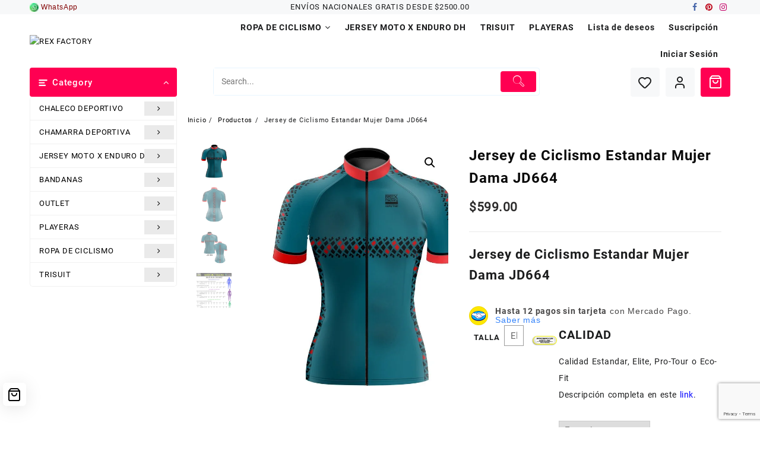

--- FILE ---
content_type: text/html; charset=UTF-8
request_url: https://rexfactory.com.mx/producto/jersey-de-ciclismo-estandar-mujer-dama-jd664/
body_size: 83047
content:
<!DOCTYPE html>
<html lang="es">
<head>
	<meta charset="UTF-8">
	<meta name="viewport" content="width=device-width, initial-scale=1">
	<meta name="theme-color" content="#fff" />
	<link rel="profile" href="http://gmpg.org/xfn/11">
						
			<style id="jetpack-boost-critical-css">@media only screen and (max-width:768px){.woocommerce #content div.product div.images,.woocommerce #content div.product div.summary,.woocommerce div.product div.images,.woocommerce div.product div.summary,.woocommerce-page #content div.product div.images,.woocommerce-page #content div.product div.summary,.woocommerce-page div.product div.images,.woocommerce-page div.product div.summary{float:none;width:100%}}@media all{#jp-relatedposts{display:none;padding-top:1em;margin:1em 0;position:relative;clear:both}.jp-relatedposts::after{content:"";display:block;clear:both}.taiowc-cart-item,.taiowc-icon{display:flex;align-items:center;justify-content:center}.taiowc-cart-item{padding:.6rem;background:#fff0;border-radius:3px}.taiowc .taiowc-wrap{line-height:inherit}.taiowc .taiowc-content{position:relative;padding:0;margin:0}.taiowc-cart-close,.taiowc-content{text-decoration:none!important}.taiowc-cart-model{position:fixed;background-color:#fff;z-index:9999999999;display:flex;top:0;bottom:0;max-width:400px;width:100%;right:-400px;overflow-y:auto;-webkit-border-radius:4px}.cart-heading{display:flex;flex:0 0 auto;align-items:center;flex-direction:row;justify-content:center;padding:.9rem .7rem;text-align:center;background:#fff;color:#111}.taiowc-cart-model-header{background-color:#f7f7f8;position:relative}.cart-heading h4{margin-bottom:0;font-size:1.2rem}.taiowc-cart-model-body,.taiowc-cart-model-footer{display:flex;flex-direction:column;text-align:left}.taiowc-cart-model-body{overflow-x:hidden;overflow-y:auto;border-bottom:1px solid rgb(125 87 177/.1);background-color:#f3f3f3}.taiowc .taiowc-cart-model-body a{font-size:.79rem!important;font-weight:500!important;padding:0!important;color:#111}.taiowc-cart-model-footer .cart-button{text-align:center;margin-top:.7rem}.taiowc-cart-model-footer .cart-button .buttons{width:100%;display:inline-flex;padding:0 .6rem;box-sizing:border-box}.taiowc-cart-close{position:absolute;font-size:0;text-align:center;left:.5rem;opacity:0;visibility:hiddden;line-height:initial}.taiowc-cart-close:after{font-family:dashicons;content:"";font-size:1.5rem;color:#111}.taiowc-total-wrap{padding:.7rem;font-size:.79rem}.taiowc-cart-model-wrap{display:flex;flex-direction:column;flex:auto}.taiowc-cart-model-body{flex-grow:1;overflow:auto}.taiowc-cart-model-footer{margin-bottom:1rem}.taiowc-cart-model-body::-webkit-scrollbar,.taiowc-cart-model::-webkit-scrollbar{width:6px}.cart_fixed_1 .taiowc-content{position:fixed;position:fixed;bottom:36px;right:36px;z-index:999999999;border-radius:100%;box-shadow:-4px 2px 6px #dddddd1a}.cart_fixed_1 .taiowc-cart-item{padding:.4rem;background:rgb(255 255 255/.44);border-radius:6px;box-shadow:0 4px 30px rgb(0 0 0/.1);backdrop-filter:blur(7.9px);-webkit-backdrop-filter:blur(7.9px);border:1px solid rgb(255 255 255/.27)}.taiowc .cart-button .buttons a{background:#000!important;padding:.8rem 1.5rem!important;font-size:.8rem!important;text-decoration:none!important;color:#fff!important;border:none;margin:.25rem!important;font-weight:500;width:100%;line-height:normal}.taiowc .taiowc-cart-model-body .woocommerce-back-to-shop{background:#000!important;padding:.6rem 1.5rem!important;font-size:1rem!important;text-decoration:none!important;color:#fff;border:none;font-weight:500;margin:0 auto!important;margin-bottom:1rem!important}.taiowc-cart-model-footer .cart-button .button:first-child{background:0 0!important;color:#111!important;border:1px solid #000}.taiowc .woocommerce-back-to-shop{width:fit-content;margin:auto;margin-bottom:1rem}.taiowc .woocommerce-mini-cart__empty-message{margin-bottom:1rem;text-align:center;margin-top:1rem}.taiowc-subtotal .taiowc-value{font-weight:700}.cart-total{display:flex;flex-direction:column;font-size:1rem;color:#111}.taiowc-subtotal{display:flex;justify-content:space-between;margin-bottom:0}.taiowc-subtotal{margin-top:.7rem}.cart-total .taiowc-label{font-weight:600;line-height:normal}.taiowc-payment-title{display:block;font-size:.89rem;font-weight:500;padding:.7rem;text-align:center;background-color:#fff}.taiowc-payment-title{background-color:#f3f3f3;color:#111}@media screen and (max-width:767px){.taiowc-cart-model{max-width:300px;right:-300px}.taiowc-cart-close:after{font-size:1rem}.cart-heading{padding:.7rem .5rem}.cart-heading h4{margin-bottom:0;font-size:.89rem}.taiowc .taiowc-cart-model-body a{font-size:.69rem!important}.taiowc-payment-title{display:block;font-size:.69rem;padding:.5rem}.taiowc-subtotal{margin-bottom:.5rem}.taiowc-total-wrap{padding:.5rem;font-size:.69rem}.cart-button .buttons a,.woocommerce-back-to-shop{padding:.5rem 1rem;font-size:.69rem;width:100%}.cart_fixed_1 .taiowc-cart-item{padding:.6rem}.taiowc .cart-button .buttons a{padding:.5rem 1.5rem!important}}@font-face{font-family:th-icon;font-weight:400;font-style:normal;font-display:block}.th-icon{font-family:th-icon!important;speak:never;font-style:normal;font-weight:400;font-variant:normal;text-transform:none;line-height:1;-webkit-font-smoothing:antialiased;-moz-osx-font-smoothing:grayscale}ul{box-sizing:border-box}.entry-content{counter-reset:footnotes}.screen-reader-text{border:0;clip-path:inset(50%);height:1px;margin:-1px;overflow:hidden;padding:0;position:absolute;width:1px;word-wrap:normal!important}@font-face{font-family:th-icon;font-weight:400;font-style:normal;font-display:block}.th-icon{font-family:th-icon!important;speak:never;font-style:normal;font-weight:400;font-variant:normal;text-transform:none;line-height:1;-webkit-font-smoothing:antialiased;-moz-osx-font-smoothing:grayscale}.th-icon-vector-search:before{content:""}.th-icon-user:before{content:""}.th-icon-heartline:before{content:""}.cx-clear,.tab-box,.tab-box .tab-box-wrap{clear:both;visibility:visible;width:auto;height:auto;overflow:unset}.cx-clear:after,.cx-clear:before,.tab-box .tab-box-wrap:after,.tab-box .tab-box-wrap:before,.tab-box:after,.tab-box:before{content:" ";display:table}.cx-clear:after,.tab-box .tab-box-wrap:after,.tab-box:after{clear:both}.tab-box{margin:20px;position:absolute;bottom:0}.tab-box.tab-front-box{position:fixed;display:none;z-index:9999}@media only screen and (max-width:600px){.tab-box.tab-front-box{max-width:calc(100% - 40px)}}.tab-box.tab-front-box:not(.couonapp-active) .tab-box-content{opacity:0;visibility:hidden;transform:translateY(-20px)}.tab-box.tab-front-box svg.tab-icon-close{opacity:0;visibility:hidden;padding:5px}.tab-box.tab-front-box .tab-box-content{position:relative;opacity:1;visibility:visible;box-shadow:rgba(0,0,0,.1) 0 4px 12px;border-radius:15px}.tab-box.tab-front-box .tab-box-content a.coupon-tab-close{width:16px;height:16px;line-height:16px;position:absolute;top:6px;right:6px;z-index:1;opacity:.75}.tab-box.couponapp-position-right{right:0}@media screen and (max-width:480px){.tab-box.couponapp-position-right{right:0!important}}.tab-box.couponapp-position-right .tab-text{float:left;margin:2px 15px 0 0}.tab-box.couponapp-position-right .tab-text:after{right:-20px;border-left-color:#d4d4d4;border-right-color:transparent}.tab-box.couponapp-position-right .tab-icon{float:right}.tab-box.couponapp-position-right .tab-box-wrap{display:flex;flex-wrap:wrap;align-items:center;justify-content:flex-end}.tab-box .tab-icon{position:relative}.tab-box .tab-icon svg{position:absolute;top:calc(50% - 16px);left:calc(50% - 16px)}.tab-box:not(.couponapp-tab-shape-hexagon) .tab-icon{box-shadow:0 2px 5px rgba(52,52,52,.15)}.tab-box.couponapp-tab-shape-circle .tab-icon{border-radius:60%}.tab-box.couponapp-style-1 .tab-box-couponcode-content .form-wrap{height:44px;background:#fff;padding:4px;border-radius:5px;border:2px dashed #605dec;position:relative;display:block}.tab-box.couponapp-style-1 .tab-box-couponcode-content .form-wrap .vector{width:12px;height:12px;position:absolute;left:10px;top:-7px;display:block}.tab-box.couponapp-style-1 .tab-box-couponcode-content .form-wrap .coupon-code-text{min-height:32px;color:#a7a8cd;line-height:32px;padding:0 5px;border:0;text-align:left;font-size:16px;letter-spacing:1px;float:left;width:auto}.tab-box.couponapp-style-1 .tab-box-couponcode-content .form-wrap button.coupon-button{background-image:url(https://rexfactory.com.mx/wp-content/plugins/coupon-x-discount-pop-up-pro/assets/css/images/button-bg.png);background-repeat:repeat-x;background-position:0 0;width:auto!important;max-height:32px;height:32px;min-height:32px;font-size:16px;letter-spacing:1px;line-height:32px;padding:0 22px;float:right;border:0;text-decoration:none!important}.tab-text{background-color:#d4d4d4;min-width:50px;font-size:16px;line-height:46px;font-weight:500;padding:0 20px;position:relative;border-radius:12px;box-shadow:0 2px 5px rgba(52,52,52,.15)}.tab-text:after{width:0;right:0;content:"";position:absolute;top:calc(50% - 10px);border:10px solid;border-bottom-color:transparent;border-top-color:transparent}.tab-icon{background-color:#ffc700;width:50px;height:50px;padding:9px}.tab-icon svg{width:32px;height:32px;fill:#605dec}.tab-box-content{background-color:#e0e6ec;text-align:center;padding:30px;margin-bottom:15px;border-radius:6px}@media screen and (max-width:480px){.tab-box-content{padding:30px 20px}}.tab-box-content .form-wrap{margin:10px -10px 15px -10px;display:flex;align-items:center;justify-content:center}.tab-box-content .form-wrap input{text-align:center;border-radius:4px;width:100%;height:40px;line-height:40px}.tab-box-content .form-wrap input[type=text]{background:#fff;border:1px dashed #aeaeae;border-radius:4px}.tab-box-content .form-wrap button.coupon-button{border-radius:4px;margin:0}.tab-box-content h4{font-size:16px;font-weight:600;margin:0 0 20px}.tab-box-content p{margin:0}.tab-box-content .coupon-description{font-size:14px}.tab-box-content .form-wrap .coupon-code-text{background:#fff;min-height:39px;border:1px dashed #aeaeae;border-radius:4px;padding:9px 5px}.coupon-code-text{position:relative}.coupon-code-text span.label-tooltip{width:auto;height:auto}.tab-box-content.tab-box-couponcode-content .form-wrap{margin:10px 0 15px 0}.tab-box-content.tab-box-couponcode-content .form-wrap .coupon-code-text,.tab-box-content.tab-box-couponcode-content .form-wrap button.coupon-button{width:50%}.tab-box-content.couponapp-scratch-code-option,.tab-box-content.tab-box-couponcode-content{width:410px}@media only screen and (max-width:480px){.tab-box-content.tab-box-couponcode-content{width:100%}}span.coupon-pending-message{position:absolute;top:-8px;right:-8px;font-size:11px;font-size:11.5px;border-radius:50%;background:#d00;color:#fff;min-width:20px;min-height:20px;text-align:center;line-height:20px}@media only screen and (max-width:480px){.tab-box-content.tab-box-couponcode-content{width:100%}}.tab-box-content .form-wrap input{text-align:left;border-radius:0;border:none;width:100%;height:34px;line-height:34px;outline:0;font-size:16px;letter-spacing:1px;padding:10px 5px}.tab-box.couponapp-style-1 .tab-box-couponcode-content .form-wrap .coupon-code-text{width:auto}.tab-box-content .form-wrap button.coupon-button{z-index:9999;position:absolute;right:3px;float:none}.tab-box.tab-front-box *,.tab-box.tab-front-box :after,.tab-box.tab-front-box :before{box-sizing:border-box}.hide{display:none!important}.cx_show_countdown_timer_box{font-weight:700;line-height:40px;text-align:center}.cx-count-down-timer-box .counter-timer,.cx_show_countdown_timer_box .counter-timer{display:inline-block;vertical-align:top;font-weight:400;margin:0 3px}.cx_show_countdown_timer_box .counter-timer span:not(.txt){background-color:#403474;color:#fff;min-width:25px;width:28px;height:28px;font-size:14px;line-height:27px;text-align:center;display:block;border-radius:6px;padding:0;box-shadow:0 5px 10px -5px rgb(0 0 0/50%);position:relative;overflow:hidden;margin:0 auto}.cx-count-down-timer-box .counter-timer span:after,.cx_show_countdown_timer_box .counter-timer span:after{position:absolute;top:50%;left:0;right:0;bottom:0;content:""}.cx-count-down-timer-box .counter-timer label,.cx_show_countdown_timer_box .counter-timer label{font-size:12px;line-height:1.6;display:block;margin:5px 0 5px;text-align:center;font-weight:600}.tab-box.tab-front-box.couponx-lightbox-pop-up .couponx-pop-up-box .tab-box-content{position:fixed;top:50%;left:50%;margin:0;transform:translate(-50%,-50%);z-index:99}@media only screen and (min-width:800px){.tab-box.tab-front-box.couponx-lightbox-pop-up .couponx-pop-up-box .tab-box-content{width:540px;padding:50px 30px;border-radius:16px}}@media only screen and (max-width:600px){.tab-box.tab-front-box.couponx-lightbox-pop-up .couponx-pop-up-box .tab-box-content{width:100%;max-width:calc(100% - 30px);padding:30px 20px}}@media only screen and (min-width:800px){.tab-box.tab-front-box.couponx-lightbox-pop-up .couponx-pop-up-box .tab-box-content h4{font-size:26px;margin-bottom:15px}}@media only screen and (min-width:800px){.tab-box.tab-front-box.couponx-lightbox-pop-up .couponx-pop-up-box .tab-box-content .form-wrap{margin-bottom:15px}}.tab-box.tab-front-box.couponx-lightbox-pop-up .couponx-pop-up-box .coupon-description{font-size:15px;margin-top:20px}.tab-box.tab-front-box.couponx-lightbox-pop-up a.coupon-tab-close{width:16px;height:16px}@media only screen and (min-width:1000px){.tab-box.tab-front-box.couponx-lightbox-pop-up a.coupon-tab-close{top:20px;right:20px}}.tab-box.tab-front-box.couponx-lightbox-pop-up a.coupon-tab-close svg{width:16px;height:16px}.cx-clear,.tab-box,.tab-box .tab-box-wrap{clear:both;visibility:visible;width:auto;height:auto;overflow:unset}.cx-clear:after,.cx-clear:before,.tab-box .tab-box-wrap:after,.tab-box .tab-box-wrap:before,.tab-box:after,.tab-box:before{content:" ";display:table}.cx-clear:after,.tab-box .tab-box-wrap:after,.tab-box:after{clear:both}.content-preview>div{margin:0 auto}.expired-message{color:#d00;display:none}.scratch-coupon-btn{min-height:48px!important;width:100%;border-radius:25px!important;position:relative;border:none}.scratch-coupon-btn:after{content:url(https://rexfactory.com.mx/wp-content/plugins/coupon-x-discount-pop-up-pro/assets/img/crease.svg);position:absolute;right:2px;top:0}.scratch-coupon-headline p{font-size:16px;font-weight:600}.scratch-coupon-btn span{text-overflow:ellipsis;max-width:210px;overflow:hidden;white-space:nowrap;display:block;text-align:center;margin:0 auto;font-size:15px}.tab-front-box.couponapp-style-1 .tab-box-content.tab-box-couponcode-content.hide{display:none!important}.tab-box-content:before{content:"";width:100%;display:block;height:100%;position:absolute;top:0;left:0;background-size:contain!important}.tab-box-content:after{content:"";width:100%;display:block;height:100%;position:absolute;bottom:0;left:0;background-size:contain!important}.tab-box-content{position:relative}.tab-box-content.element-confetti:before{background:url(https://rexfactory.com.mx/wp-content/plugins/coupon-x-discount-pop-up-pro/assets/img/confetti.svg) repeat-x top center}.mt-10{margin-top:10px!important}.tab-box:not(.couponx-floating-bar) .tab-box-content .coupon-description{display:block}button.pswp__button{box-shadow:none!important;background-image:url(https://rexfactory.com.mx/wp-content/plugins/woocommerce/assets/css/photoswipe/default-skin/default-skin.png)!important}button.pswp__button,button.pswp__button--arrow--left::before,button.pswp__button--arrow--right::before{background-color:transparent!important}button.pswp__button--arrow--left,button.pswp__button--arrow--right{background-image:none!important}.pswp{display:none;position:absolute;width:100%;height:100%;left:0;top:0;overflow:hidden;-ms-touch-action:none;touch-action:none;z-index:1500;-webkit-text-size-adjust:100%;-webkit-backface-visibility:hidden;outline:0}.pswp *{-webkit-box-sizing:border-box;box-sizing:border-box}.pswp__bg{position:absolute;left:0;top:0;width:100%;height:100%;background:#000;opacity:0;-webkit-transform:translateZ(0);transform:translateZ(0);-webkit-backface-visibility:hidden;will-change:opacity}.pswp__scroll-wrap{position:absolute;left:0;top:0;width:100%;height:100%;overflow:hidden}.pswp__container{-ms-touch-action:none;touch-action:none;position:absolute;left:0;right:0;top:0;bottom:0}.pswp__container{-webkit-touch-callout:none}.pswp__bg{will-change:opacity}.pswp__container{-webkit-backface-visibility:hidden}.pswp__item{position:absolute;left:0;right:0;top:0;bottom:0;overflow:hidden}.pswp__button{width:44px;height:44px;position:relative;background:0 0;overflow:visible;-webkit-appearance:none;display:block;border:0;padding:0;margin:0;float:left;opacity:.75;-webkit-box-shadow:none;box-shadow:none}.pswp__button,.pswp__button--arrow--left:before,.pswp__button--arrow--right:before{background:url(https://rexfactory.com.mx/wp-content/plugins/woocommerce/assets/css/photoswipe/default-skin/default-skin.png) 0 0 no-repeat;background-size:264px 88px;width:44px;height:44px}.pswp__button--close{background-position:0-44px}.pswp__button--share{background-position:-44px -44px}.pswp__button--fs{display:none}.pswp__button--zoom{display:none;background-position:-88px 0}.pswp__button--arrow--left,.pswp__button--arrow--right{background:0 0;top:50%;margin-top:-50px;width:70px;height:100px;position:absolute}.pswp__button--arrow--left{left:0}.pswp__button--arrow--right{right:0}.pswp__button--arrow--left:before,.pswp__button--arrow--right:before{content:"";top:35px;background-color:rgba(0,0,0,.3);height:30px;width:32px;position:absolute}.pswp__button--arrow--left:before{left:6px;background-position:-138px -44px}.pswp__button--arrow--right:before{right:6px;background-position:-94px -44px}.pswp__share-modal{display:block;background:rgba(0,0,0,.5);width:100%;height:100%;top:0;left:0;padding:10px;position:absolute;z-index:1600;opacity:0;-webkit-backface-visibility:hidden;will-change:opacity}.pswp__share-modal--hidden{display:none}.pswp__share-tooltip{z-index:1620;position:absolute;background:#fff;top:56px;border-radius:2px;display:block;width:auto;right:44px;-webkit-box-shadow:0 2px 5px rgba(0,0,0,.25);box-shadow:0 2px 5px rgba(0,0,0,.25);-webkit-transform:translateY(6px);-ms-transform:translateY(6px);transform:translateY(6px);-webkit-backface-visibility:hidden;will-change:transform}.pswp__counter{position:relative;left:0;top:0;height:44px;font-size:13px;line-height:44px;color:#fff;opacity:.75;padding:0 10px;margin-inline-end:auto}.pswp__caption{position:absolute;left:0;bottom:0;width:100%;min-height:44px}.pswp__caption__center{text-align:left;max-width:420px;margin:0 auto;font-size:13px;padding:10px;line-height:20px;color:#ccc}.pswp__preloader{width:44px;height:44px;position:absolute;top:0;left:50%;margin-left:-22px;opacity:0;will-change:opacity;direction:ltr}.pswp__preloader__icn{width:20px;height:20px;margin:12px}@media screen and (max-width:1024px){.pswp__preloader{position:relative;left:auto;top:auto;margin:0;float:right}}.pswp__ui{-webkit-font-smoothing:auto;visibility:visible;opacity:1;z-index:1550}.pswp__top-bar{position:absolute;left:0;top:0;height:44px;width:100%;display:flex;justify-content:flex-end}.pswp__caption,.pswp__top-bar{-webkit-backface-visibility:hidden;will-change:opacity}.pswp__caption,.pswp__top-bar{background-color:rgba(0,0,0,.5)}.pswp__ui--hidden .pswp__button--arrow--left,.pswp__ui--hidden .pswp__button--arrow--right,.pswp__ui--hidden .pswp__caption,.pswp__ui--hidden .pswp__top-bar{opacity:.001}.woocommerce img,.woocommerce-page img{height:auto;max-width:100%}.woocommerce #content div.product div.images,.woocommerce div.product div.images,.woocommerce-page #content div.product div.images,.woocommerce-page div.product div.images{float:left;width:48%}.woocommerce #content div.product div.summary,.woocommerce div.product div.summary,.woocommerce-page #content div.product div.summary,.woocommerce-page div.product div.summary{float:right;width:48%;clear:none}.woocommerce #content div.product .woocommerce-tabs,.woocommerce div.product .woocommerce-tabs,.woocommerce-page #content div.product .woocommerce-tabs,.woocommerce-page div.product .woocommerce-tabs{clear:both}.woocommerce #content div.product .woocommerce-tabs ul.tabs::after,.woocommerce #content div.product .woocommerce-tabs ul.tabs::before,.woocommerce div.product .woocommerce-tabs ul.tabs::after,.woocommerce div.product .woocommerce-tabs ul.tabs::before,.woocommerce-page #content div.product .woocommerce-tabs ul.tabs::after,.woocommerce-page #content div.product .woocommerce-tabs ul.tabs::before,.woocommerce-page div.product .woocommerce-tabs ul.tabs::after,.woocommerce-page div.product .woocommerce-tabs ul.tabs::before{content:" ";display:table}.woocommerce #content div.product .woocommerce-tabs ul.tabs::after,.woocommerce div.product .woocommerce-tabs ul.tabs::after,.woocommerce-page #content div.product .woocommerce-tabs ul.tabs::after,.woocommerce-page div.product .woocommerce-tabs ul.tabs::after{clear:both}.woocommerce #content div.product .woocommerce-tabs ul.tabs li,.woocommerce div.product .woocommerce-tabs ul.tabs li,.woocommerce-page #content div.product .woocommerce-tabs ul.tabs li,.woocommerce-page div.product .woocommerce-tabs ul.tabs li{display:inline-block}.screen-reader-text{clip:rect(1px,1px,1px,1px);height:1px;overflow:hidden;position:absolute!important;width:1px;word-wrap:normal!important}.woocommerce .quantity .qty{width:3.631em;text-align:center}.woocommerce div.product{margin-bottom:0;position:relative}.woocommerce div.product .product_title{clear:none;margin-top:0;padding:0}.woocommerce div.product p.price ins{background:inherit;font-weight:700;display:inline-block}.woocommerce div.product p.price del{opacity:.7;display:inline-block}.woocommerce div.product p.stock{font-size:.92em}.woocommerce div.product div.images{margin-bottom:2em}.woocommerce div.product div.images img{display:block;width:100%;height:auto;box-shadow:none}.woocommerce div.product div.images.woocommerce-product-gallery{position:relative}.woocommerce div.product div.images .woocommerce-product-gallery__wrapper{margin:0;padding:0}.woocommerce div.product div.images .woocommerce-product-gallery__image:nth-child(n+2){width:25%;display:inline-block}.woocommerce div.product div.images .woocommerce-product-gallery__image a{display:block;outline-offset:-2px}.woocommerce div.product div.summary{margin-bottom:2em}.woocommerce div.product .woocommerce-tabs ul.tabs{list-style:none;padding:0 0 0 1em;margin:0 0 1.618em;overflow:hidden;position:relative}.woocommerce div.product .woocommerce-tabs ul.tabs li{border:1px solid #cfc8d8;background-color:#e9e6ed;color:#515151;display:inline-block;position:relative;z-index:0;border-radius:4px 4px 0 0;margin:0-5px;padding:0 1em}.woocommerce div.product .woocommerce-tabs ul.tabs li a{display:inline-block;padding:.5em 0;font-weight:700;color:#515151;text-decoration:none}.woocommerce div.product .woocommerce-tabs ul.tabs li::after,.woocommerce div.product .woocommerce-tabs ul.tabs li::before{border:1px solid #cfc8d8;position:absolute;bottom:-1px;width:5px;height:5px;content:" ";box-sizing:border-box}.woocommerce div.product .woocommerce-tabs ul.tabs li::before{left:-5px;border-bottom-right-radius:4px;border-width:0 1px 1px 0;box-shadow:2px 2px 0#e9e6ed}.woocommerce div.product .woocommerce-tabs ul.tabs li::after{right:-5px;border-bottom-left-radius:4px;border-width:0 0 1px 1px;box-shadow:-2px 2px 0#e9e6ed}.woocommerce div.product .woocommerce-tabs ul.tabs::before{position:absolute;content:" ";width:100%;bottom:0;left:0;border-bottom:1px solid #cfc8d8;z-index:1}.woocommerce div.product .woocommerce-tabs .panel{margin:0 0 2em;padding:0}.woocommerce div.product form.cart{margin-bottom:2em}.woocommerce div.product form.cart::after,.woocommerce div.product form.cart::before{content:" ";display:table}.woocommerce div.product form.cart::after{clear:both}.woocommerce div.product form.cart div.quantity{float:left;margin:0 4px 0 0}.woocommerce div.product form.cart table{border-width:0 0 1px}.woocommerce div.product form.cart table td{padding-left:0}.woocommerce div.product form.cart .variations{margin-bottom:1em;border:0;width:100%}.woocommerce div.product form.cart .variations td,.woocommerce div.product form.cart .variations th{border:0;line-height:2em;vertical-align:top}.woocommerce div.product form.cart .variations label{font-weight:700;text-align:left}.woocommerce div.product form.cart .variations select{max-width:100%;min-width:75%;display:inline-block;margin-right:1em;appearance:none;-webkit-appearance:none;-moz-appearance:none;padding-right:3em;background:url([data-uri]) no-repeat;background-size:16px;-webkit-background-size:16px;background-position:calc(100% - 12px) 50%;-webkit-background-position:calc(100% - 12px) 50%}.woocommerce div.product form.cart .reset_variations{visibility:hidden;font-size:.83em}.woocommerce div.product form.cart .button{vertical-align:middle;float:left}.woocommerce span.onsale{min-height:3.236em;min-width:3.236em;padding:.202em;font-size:1em;font-weight:700;position:absolute;text-align:center;line-height:3.236;top:-.5em;left:-.5em;margin:0;border-radius:100%;background-color:#958e09;color:#fff;font-size:.857em;z-index:9}.woocommerce .cart .button{float:none}.woocommerce #review_form #respond .form-submit input{left:auto}.woocommerce:where(body:not(.woocommerce-block-theme-has-button-styles)) a.button,.woocommerce:where(body:not(.woocommerce-block-theme-has-button-styles)) button.button{font-size:100%;margin:0;line-height:1;position:relative;text-decoration:none;overflow:visible;padding:.618em 1em;font-weight:700;border-radius:3px;left:auto;color:#515151;background-color:#e9e6ed;border:0;display:inline-block;background-image:none;box-shadow:none;text-shadow:none}.woocommerce:where(body:not(.woocommerce-block-theme-has-button-styles)) button.button.alt{background-color:#7f54b3;color:#fff;-webkit-font-smoothing:antialiased}.woocommerce:where(body:not(.woocommerce-uses-block-theme)) div.product p.price{color:#958e09;font-size:1.25em}.woocommerce:where(body:not(.woocommerce-uses-block-theme)) div.product .stock{color:#958e09}.yith-add-to-wishlist-button-block{display:flex;align-items:center;justify-content:center;position:relative;width:max-content;margin:7px auto}.yith-add-to-wishlist-button-block.yith-add-to-wishlist-button-block--single{margin-inline:0;gap:10px;align-items:flex-start;flex-direction:column}@property --conic-gradient-loading-deg{syntax:"";inherits:false;initial-value:0deg}@font-face{font-family:FontAwesome;font-weight:400;font-style:normal}.fa{display:inline-block;font:normal normal normal 14px/1 FontAwesome;font-size:inherit;text-rendering:auto;-webkit-font-smoothing:antialiased;-moz-osx-font-smoothing:grayscale}.fa-facebook:before{content:""}.fa-pinterest:before{content:""}.fa-instagram:before{content:""}.sr-only{position:absolute;width:1px;height:1px;padding:0;margin:-1px;overflow:hidden;clip:rect(0,0,0,0);border:0}.th-icon{font-family:th-icon!important;speak:never;font-style:normal;font-weight:400;font-variant:normal;text-transform:none;line-height:1;-webkit-font-smoothing:antialiased;-moz-osx-font-smoothing:grayscale}.th-icon-vector-search:before{content:""}.th-icon-user:before{content:""}.th-icon-heartline:before{content:""}.open-shop-menu,.open-shop-menu li{list-style:none;margin:0;padding:0}.open-shop-menu>li{display:block;margin:0;padding:0;border:0;display:inline-block}.open-shop-menu>li>a{display:block;position:relative;margin:0;border:0;font-size:14px;font-family:Roboto-Bold,sans-serif;padding:12px 20px 12px 0;color:#1c1d1e}.open-shop-menu ul.sub-menu{position:absolute;box-shadow:0 4px 10px 0 rgb(3 3 3/.1);list-style:none;margin-bottom:0;line-height:18px;text-align:left;min-width:166px;opacity:0;visibility:hidden;z-index:99;background-color:#fff;margin:0;-webkit-transform:translateY(14px);transform:translateY(14px)}.open-shop-menu li ul.sub-menu>li{width:185px}.open-shop-menu li ul.sub-menu li a{display:block;height:auto;min-height:0!important;line-height:1.8;padding:12px 15px;text-decoration:none;font-weight:400;background:0 0}.open-shop-menu>li>ul.sub-menu>li{position:relative;line-height:initial}.menu-toggle{display:none;width:100%}.menu-toggle .icon-bar{display:block!important;width:25px;height:2px;background-color:#242424;-webkit-border-radius:1px;-moz-border-radius:1px;border-radius:1px;margin:6px}.menu-toggle .menu-btn{float:right;background:#fff0}body{left:0}@media screen and (max-width:1024px){.open-shop-menu a,.open-shop-menu li{position:relative}ul[data-menu-style=vertical]{width:100%!important}.open-shop-menu{float:left;width:100%}.open-shop-menu>li{position:relative;float:none}.sider.right .open-shop-menu>li{float:none}.open-shop-menu li ul.sub-menu li a{display:block;margin:0 0;padding:10px 40px 10px 0!important;text-decoration:none;font-weight:400;background:0 0;font-size:12px}.open-shop-menu li ul.sub-menu>li{width:100%}.open-shop-menu>li>ul.sub-menu{position:static}.open-shop-menu>li>a{padding:10px 40px 10px 0!important}.sider.right .open-shop-menu>li{float:none;line-height:initial;width:100%;text-align:left}body{left:0}.sider.right{display:block;position:fixed;top:0;height:100vh;z-index:999999;width:280px;padding:3em 1.5em;max-width:100%;border-right:1px solid rgb(0 0 0/.1);overflow-x:hidden;overflow-y:auto;font-size:15px;background-color:#fff;-webkit-box-shadow:0 0 12px 0 rgb(0 0 0/.4);box-shadow:0 0 12px 0 rgb(0 0 0/.4);-webkit-touch-callout:none;-webkit-overflow-scrolling:touch}.sider.right{right:-100%;left:auto}.menu-toggle .menu-btn{display:flex}.menu-toggle .menu-btn span{color:#fff}.open-shop-menu li ul.sub-menu,.sider .sider-inner ul#open-shop-menu{background:#fff0}.main-header .sider-inner ul.open-shop-menu li ul.sub-menu{background:0 0!important}.right .menu-item-has-children ul{display:none}.open-shop-menu ul.sub-menu{opacity:inherit;display:none;float:none;-webkit-transform:inherit;transform:inherit}.open-shop-mobile-menu-wrapper{width:100%;top:0;position:fixed;height:100%;background:rgb(0 0 0/.4);z-index:99;visibility:hidden;opacity:0;z-index:1001}}a,body,del,div,em,form,h1,h2,h3,h4,html,iframe,ins,label,li,p,small,span,table,tbody,td,th,tr,ul{border:0;font-size:100%;font-style:inherit;font-weight:inherit;margin:0;outline:0;padding:0;vertical-align:baseline}html{font-family:sans-serif;-webkit-text-size-adjust:100%;-ms-text-size-adjust:100%;text-rendering:optimizeLegibility!important;-webkit-font-smoothing:antialiased!important}footer,header,nav{display:block;clear:both}*,body,div,form,h1,h2,h3,h4,html,input,label,li,td,th,ul{margin:0;padding:0}h1,h2,h3,h4{font-family:Roboto-Bold,sans-serif;letter-spacing:1px}h1{font-size:24px;line-height:38px}h2{font-size:22px;line-height:35px}h3{font-size:20px;line-height:32px}h4{font-size:18px;line-height:29px}a{text-decoration:none!important}iframe{margin-bottom:1.5em;max-width:100%;vertical-align:middle}iframe{width:100%;height:100%}a{background-color:#fff0;-webkit-text-decoration-skip:objects}a,button{text-decoration:none}b{font-weight:inherit}small{font-size:80%}img{border-style:none;max-width:100%;height:auto}svg:not(:root){overflow:hidden}button,input,select{font-family:Roboto-Regular,sans-serif;font-size:100%;line-height:1.15;margin:0}button,input{overflow:visible}button,select{text-transform:none}[type=submit],button,html [type=button]{-webkit-appearance:button}button{border:0}[type=checkbox],[type=radio]{-webkit-box-sizing:border-box;-moz-box-sizing:border-box;box-sizing:border-box;padding:0}table{border-collapse:separate;border-spacing:0;border-width:1px 0 0 1px;margin:0 0 1.5em;width:100%}table{border-collapse:collapse;border-spacing:0}td,th{padding:8px;text-align:left;border-width:0 1px 1px 0}b,th{font-family:Roboto-Bold,sans-serif}table,td,th{border:1px solid rgb(0 0 0/.1)}a{color:#1c1d1e}ul{list-style:disc}ul{margin:0 0 1.5em 3em}*{-webkit-box-sizing:inherit;-moz-box-sizing:inherit;box-sizing:inherit}body{color:#1c1d1e;background:#f7f7f7;font-style:normal;font-size:13px;line-height:21px;letter-spacing:.8px;margin:0;padding:0;font-family:Roboto-Regular,sans-serif;font-weight:inherit;text-rendering:optimizeLegibility;-webkit-font-smoothing:antialiased;-moz-osx-font-smoothing:grayscale;text-rendering:optimizeLegibility;-moz-font-feature-settings:"liga"on}p{font-size:14px;line-height:2;letter-spacing:.03rem;word-spacing:.1rem;padding-bottom:15px}.screen-reader-text{border:0;clip:rect(1px,1px,1px,1px);clip-path:inset(50%);height:1px;margin:-1px;overflow:hidden;padding:0;position:absolute!important;width:1px;word-wrap:normal!important}.container{position:relative;margin-left:auto;margin-right:auto;padding-left:20px;padding-right:20px;max-width:1220px;width:100%;box-sizing:border-box}.main-header-bar,.top-header-bar{display:-webkit-box;display:-webkit-flex;display:-moz-box;display:-ms-flexbox;display:flex;-webkit-box-align:center;-webkit-align-items:center;-moz-box-align:center;-ms-flex-align:center;align-items:center;-webkit-flex-wrap:wrap;-ms-flex-wrap:wrap;flex-wrap:wrap;-webkit-align-content:center;-ms-flex-line-pack:center;align-content:center}header{background:#fff}.below-header-bar{height:62px}.top-header{border-bottom:solid;border-bottom-width:0}.below-header,.main-header,.top-header{position:relative}.top-header:before{content:"";position:absolute;top:0;left:0;width:100%;height:100%;background:#f7f8f9}.top-header .top-header-bar{line-height:45px}.below-header-col1{float:left;width:21%}.below-header-col3{float:left;width:22%}.below-header-col2{width:57%;float:left;text-align:center}.below-header:before,.main-header:before{content:"";position:absolute;top:0;left:0;width:100%;height:100%;background:#fff}.thnk-col-3 .top-header-col1,.thnk-col-3 .top-header-col2{-webkit-box-flex:1;-webkit-flex:1;-moz-box-flex:1;-ms-flex:1;flex:1}.thnk-col-3 .top-header-col2{-webkit-box-pack:center;-webkit-justify-content:flex-center;-moz-box-pack:center;-ms-flex-pack:center;justify-content:flex-center;text-align:center}.thnk-col-3 .top-header-col3{-webkit-box-pack:end;-webkit-justify-content:flex-end;-moz-box-pack:end;-ms-flex-pack:end;justify-content:flex-end;-webkit-box-flex:1;-webkit-flex:1;-moz-box-flex:1;-ms-flex:1;flex:1;text-align:right}.main-header-col1{justify-content:flex-start;width:21%;padding:27px 0;align-items:center;display:inline-flex}.main-header-col2{-moz-box-pack:center;-ms-flex-pack:center;justify-content:center;text-align:center;width:54%}.main-area{display:block;position:relative}.primary-content-area{width:77.5%;box-sizing:border-box;margin:15px 0 50px 0;float:right}.sidebar-content-area{width:21%;box-sizing:border-box;float:left}.page-content .primary-content-area{position:relative;min-height:550px}.top-header-col1{-webkit-box-pack:start;-webkit-justify-content:flex-start;-moz-box-pack:start;-ms-flex-pack:start;justify-content:flex-start;-webkit-box-flex:1;-webkit-flex:1;-moz-box-flex:1;-ms-flex:1;flex:1}.none .main-header-col2{width:79%}.right .main-header-col2{text-align:end}img{vertical-align:middle;border-style:none}.toggle-cat-wrap{width:100%;box-sizing:border-box;padding:0 12px;background:#ff0052;color:#fff;border-radius:4px;font-size:15px;height:49px;line-height:49px}.toggle-icon{float:right}.menu-category-list .toggle-title{font-family:Roboto-Medium,sans-serif}.toggle-icon:before{content:""}.toggle-icon:before{height:auto;font-weight:300;text-shadow:none;width:10px;font-family:FontAwesome}.cat-icon span{display:block!important;background-color:#fff;-webkit-border-radius:1px;-moz-border-radius:1px;border-radius:1px;margin:3px;height:2px;width:20px}.cat-toggle{display:flex;display:-webkit-box;display:-webkit-flex;display:-moz-box;display:-ms-flexbox;display:flex;-webkit-box-align:center;-webkit-align-items:center;-moz-box-align:center;-ms-flex-align:center;align-items:center;-webkit-flex-wrap:wrap;-ms-flex-wrap:wrap;flex-wrap:wrap;-webkit-align-content:center;-ms-flex-line-pack:center;align-content:center}.cat-toggle .toggle-title{flex:12;margin-left:5px}.menu-category-list ul[data-menu-style=vertical]{width:100%;float:left;border:1px solid #f1f1f1;border-top:0;background:#fff;border-radius:5px;position:relative}.thunk-product-cat-list li:last-child a{border:0}.menu-category-list ul[data-menu-style=vertical] li{float:none}.thunk-product-cat-list{list-style:none;margin:0;padding:0;max-height:509px;scrollbar-width:none;-ms-overflow-style:none}.thunk-product-cat-list::-webkit-scrollbar{display:none}.thunk-product-cat-list li{list-style:none}.thunk-product-cat-list li ul{display:none}.thunk-product-cat-list li{display:block;margin:0;padding:0;border:0;float:left}.thunk-product-cat-list li a{display:block;position:relative;margin:0;border:0;text-decoration:none;border-bottom:1px solid #f1f1f1;height:auto;min-height:0!important;line-height:1.8;padding:8px 15px;text-decoration:none;font-size:13px}.header-icon{display:table-cell;vertical-align:middle}.thunk-icon .cart-icon{color:#fff;background:#ff0052;display:table-cell;vertical-align:middle;-webkit-border-radius:4px;-moz-border-radius:4px;border-radius:4px}.header-icon a{height:49px;width:49px;line-height:49px;background:#f7f8f9;color:#1c1d1e;padding:0;margin:0 10px 0 0;-webkit-border-radius:4px;-moz-border-radius:4px;border-radius:4px;position:relative}.header-icon a{display:block;text-align:center;float:left}.header-icon a i{font-size:23px;line-height:inherit;font-weight:700}.woocommerce ins{text-decoration:none}.content-wrap{position:relative}.thunk-woo-product-list{list-style:none;text-align:center}.woocommerce .thunk-woo-product-list .price{text-decoration:none;font-family:Roboto-regular,sans-serif;margin-bottom:5px!important}.woocommerce .thunk-woo-product-list span.onsale{border-radius:0;right:5px;top:0;left:auto;padding:5px 10px;line-height:normal;min-height:auto;min-width:auto;background-color:#141415;margin:0}.woocommerce .thunk-woo-product-list span.onsale{font-family:Roboto-Bold,sans-serif;margin:0}.woocommerce .thunk-woo-product-list .price{font-size:12px;color:#ff0052}.woocommerce .thunk-woo-product-list .price del{color:#8f9696;margin-right:10px}select{width:100%;max-width:250px;padding:5px;color:#666;border:1px solid #ccc;font-size:15px;line-height:1.5em}.os-product-excerpt{text-align:left}.os-product-excerpt{display:none}.thunk-breadcrumb{padding-bottom:15px;list-style:none;margin:0;text-align:right}.thunk-breadcrumb li{display:inline;font-size:11px}.thunk-breadcrumb li+li:before{padding:5px;content:"/ "}.thunk-breadcrumb li a{text-decoration:none}.woocommerce div.product div.images.woocommerce-product-gallery{margin:0}.thunk-single-product-summary-wrap{position:relative;padding:15px;background:#fff;float:left}.single-product .thunk-woo-product-list{text-align:left}.woocommerce div.product .product_title,.woocommerce div.product p.price,.woocommerce-product-details__short-description{margin-bottom:20px}.woocommerce div.product .product_title,.woocommerce div.product p.price,.woocommerce-product-details__short-description{margin-bottom:10px}.woocommerce-product-details__short-description{border-top:1px solid #eaeaea;padding-bottom:20px;padding-top:20px;margin:0}.woocommerce div.product .product_title,section.related.products h2{color:#1c1d1e}.single-product div.product form.cart button.minus{display:inline-block;float:left;font-size:16px;font-weight:100;height:35px;line-height:35px;text-align:center;width:35px;background:#fff0;color:#9c9c9c}.single-product div.product form.cart button.plus{display:inline-block;float:left;font-size:16px;font-weight:100;height:35px;line-height:35px;text-align:center;width:35px;background:#fff0;color:#9c9c9c}.single-product div.product form.cart input[type=number]{border-color:#9c9c9c;border-width:0 1px;color:#9c9c9c;float:left;font-size:16px;background:#fff0;height:35px;line-height:35px;padding:0 5px;text-align:center;width:35px;border-left:1px solid;border-right:1px solid;border-radius:0;-webkit-border-radius:0}.woocommerce div.product form.cart div.quantity{margin:0}.open-shop-quantity{margin-right:15px;float:left;border:1px solid #9c9c9c;display:flex}.woocommerce div.product form.cart{margin-bottom:20px;float:left;display:flex}.woocommerce div.product form.cart .variations select{z-index:1;border:none;height:35px;line-height:normal;-webkit-box-shadow:none;-moz-box-shadow:none;box-shadow:none;background:#fff;position:relative;border:1px solid #9c9c9c;padding:0 10px;width:60%;margin-right:10px;margin-bottom:7.5px}.woocommerce div.product form.cart table td{padding-left:0;padding:0}.woocommerce div.product form.cart .variations{margin-bottom:20px}.woocommerce div.product .woocommerce-tabs ul.tabs{padding:15px 0;margin:0}.woocommerce div.product .woocommerce-tabs ul.tabs::before{border-bottom:none}.woocommerce #content div.product .woocommerce-tabs ul.tabs li,.woocommerce div.product .woocommerce-tabs ul.tabs li,.woocommerce-page #content div.product .woocommerce-tabs ul.tabs li,.woocommerce-page div.product .woocommerce-tabs ul.tabs li{margin:0}.woocommerce div.product .woocommerce-tabs ul.tabs li{background:0 0;border:none;border-radius:0;margin:0;padding:0;position:relative}.woocommerce div.product p.price del{margin-right:10px}.woocommerce div.product .woocommerce-tabs ul.tabs li{padding:15px 15px 15px 0}.woocommerce div.product .woocommerce-tabs ul.tabs li a{border:none;border-bottom:2px solid #fff0;box-shadow:none;text-shadow:none;text-transform:uppercase;font-size:13px;font-weight:500;letter-spacing:.05em;position:relative;color:#8f9696}.woocommerce div.product .woocommerce-tabs ul.tabs li::after,.woocommerce div.product .woocommerce-tabs ul.tabs li::before{display:none}.woocommerce #content div.product div.summary,.woocommerce div.product div.summary,.woocommerce-page #content div.product div.summary,.woocommerce-page div.product div.summary{float:right;width:48%;clear:none;text-align:start}body .woocommerce-tabs .tabs li a::before{border-bottom:2px solid #ff0052;bottom:-4px;left:0;content:"";position:absolute;-webkit-transform:scale(0);-moz-transform:scale(0);-ms-transform:scale(0);-o-transform:scale(0);transform:scale(0);width:100%}.woocommerce div.product .woocommerce-tabs .panel{background:#fff;padding:15px;position:relative;margin:0 0 30px}section.related.products h2{margin-bottom:30px}.woocommerce div.product p.price{color:#2b2a2a;font-size:1.3rem;font-weight:700;margin:0 0 .1em}.single_add_to_cart_button.button.alt,.woocommerce button.button,.woocommerce button.button.alt,.woocommerce div.product form.cart .button{background:#ff0052;border:medium none;color:#fff;display:inline-block;font-family:Roboto-Bold,sans-serif;float:left;font-weight:500;line-height:36px;margin-right:15px;text-align:center;padding:0 10px;min-width:110px;border-radius:3px;text-decoration:none}.summary .yith-add-to-wishlist-button-block--single{margin:0;float:left}input[type=text]{border:1px solid #eaeaea;border-radius:0!important;font-size:13px;line-height:30px;padding:0 10px;-webkit-appearance:none;appearance:none;width:100%}.screen-reader-text{border:0;clip:rect(1px,1px,1px,1px);clip-path:inset(50%);height:1px;margin:-1px;overflow:hidden;padding:0;position:absolute!important;width:1px;word-wrap:normal!important}.page-head{padding-bottom:15px;display:-webkit-box;display:-webkit-flex;display:-moz-box;display:-ms-flexbox;display:flex;-webkit-box-align:center;-webkit-align-items:center;-moz-box-align:center;-ms-flex-align:center;align-items:center;-webkit-flex-wrap:wrap;-ms-flex-wrap:wrap;flex-wrap:wrap;-webkit-align-content:center;-ms-flex-line-pack:center;align-content:center}.page-head .breadcrumb-trail.breadcrumbs{flex:1}.thunk-breadcrumb{padding-bottom:0}.single-product .page-head .breadcrumb-trail.breadcrumbs{flex:initial}.content-social ul.social-icon{list-style:none;margin:0;padding:0;display:inline-flex;flex-wrap:wrap}.content-social ul.social-icon li{padding:5px}.content-social ul.social-icon li i{padding:0}.social-icon.original-social-icon i.fa-facebook{color:#4867aa}.social-icon.original-social-icon i.fa-instagram{color:#c50067}.social-icon.original-social-icon i.fa-pinterest{color:#bd081b}.content-social .social-icon a{font-size:14px;width:1em;height:1em;line-height:1em;display:block;text-align:center;border:1px solid #fff0;color:#242424}.social-icon.original-social-icon a{background-color:transparent!important;border:none;display:block}.thunk-icon{text-align:right;text-align:-webkit-right}.thunk-icon .taiowc-icon svg{width:1.4rem;fill:#fff}.thunk-icon .cart-icon .taiowc-cart-item{background:#fff0;color:#fff}.thunk-icon .taiowc-cart-item{padding:.8rem}header .taiowc-cart-item{max-height:49px}.single-product .variations_form{width:100%}.header-icon .tooltip{position:absolute;top:-27px;left:50%;transform:translateX(-50%);opacity:0;visibility:hidden;background:#f7f8f9;padding:5px 9px;border-radius:4px;line-height:initial}.header-icon .tooltip{display:none}@media screen and (max-width:1200px){.below-header-col2{width:52%}.below-header-col3{width:auto;float:right}}@media screen and (max-width:1024px){.main-header-col2{order:3;width:auto;flex:1}.main-header-col1{width:auto}.summary .yith-add-to-wishlist-button-block--single{clear:both}}@media screen and (min-width:981px) and (max-width:1023px){.below-header-col1,.sidebar-content-area{width:25%}.primary-content-area{width:73.5%}}@media screen and (min-width:768px) and (max-width:980px){.below-header-col1,.sidebar-content-area{width:27%}.primary-content-area{width:70.5%}}@media screen and (max-width:850px){.below-header-col1{width:auto}.menu-category-list ul[data-menu-style=vertical]{position:absolute;float:none;width:240px!important;z-index:999;display:none}.menu-category-list .toggle-icon,.menu-category-list .toggle-title{display:none}.toggle-cat-wrap{padding:0;height:45px;line-height:45px;width:45px;text-align:center;-webkit-border-radius:4px;-moz-border-radius:4px;border-radius:4px}.cat-toggle{display:inline-flex;margin-top:12px}.below-header-col2{width:57%;float:left;margin-left:10px}.below-header-col3{float:right}.summary .yith-add-to-wishlist-button-block--single{clear:initial}}@media screen and (max-width:768px){h1{font-size:22px;line-height:36px}h2{font-size:20px;line-height:33px}h3{font-size:18px;line-height:29px}h4{font-size:16px;line-height:27px}.page-head .breadcrumb-trail.breadcrumbs{flex:inherit}.woocommerce #content div.product div.summary,.woocommerce div.product div.summary,.woocommerce-page #content div.product div.summary,.woocommerce-page div.product div.summary{float:left;width:100%;clear:none;text-align:start;margin-bottom:0}}@media screen and (max-width:767px){.logo-content .thunk-logo{width:60%}.container{padding-left:10px;padding-right:10px}.container{padding-left:10px;padding-right:10px}.main-header-col1{padding:10px 0}.menu-category-list ul[data-menu-style=vertical]{position:absolute;float:none;width:58%!important}.thunk-product-cat-list li a{line-height:1.3;padding:8px;font-size:10px}.sidebar-content-area{width:100%;max-width:100%}.sidebar-content-area .sidebar-main{width:100%;margin:auto;margin-bottom:20px}.primary-content-area{width:100%;margin:15px 0 0 0}.thnk-col-3 .top-header-col1,.thnk-col-3 .top-header-col2,.thnk-col-3 .top-header-col3{width:100%;flex:auto;justify-content:center;-webkit-box-pack:center;text-align:center}.header-icon a,.thunk-icon .taiowc-cart-item{height:35px;width:35px;line-height:35px}.header-icon a i{font-size:18px}.thunk-icon .taiowc-icon svg{width:1.3rem}.toggle-cat-wrap{height:34px;width:34px;line-height:34px}.cat-toggle{margin-top:7px}.menu-toggle .icon-bar{display:block!important;width:22px;height:2px;background-color:#242424;-webkit-border-radius:1px;-moz-border-radius:1px;border-radius:1px;margin:6px}.below-header-col2{width:45%;margin-left:8px;margin-right:8px}select{font-size:13px}h2{font-size:15px;line-height:21px}.open-shop-menu li a,.open-shop-menu>li>a{padding:10px 20px 10px 0!important;font-size:12px}.thunk-single-product-summary-wrap{padding:7.5px}h1{font-size:20px;line-height:26px}body{font-size:12px}.single-product div.product form.cart button.minus,.single-product div.product form.cart button.plus,.single-product div.product form.cart input[type=number]{height:30px;line-height:30px;width:30px;font-size:13px}.single_add_to_cart_button.button.alt,.woocommerce button.button,.woocommerce button.button.alt{line-height:30px;min-width:70px}.summary .yith-add-to-wishlist-button-block--single{clear:both}.woocommerce div.product .woocommerce-tabs ul.tabs li{padding:0 7.5px 0 0}.woocommerce div.product .woocommerce-tabs .panel{margin:0 0 15px}section.related.products h2{margin-bottom:15px}.thaps-search-form{width:100%!important}}@media screen and (max-width:720px){.thaps-search-form{width:100%!important}.thunk-icon .taiowc-cart-item{padding:.4rem .3rem .4rem .3rem}}@media screen and (max-width:550px){.sidebar-content-area{width:100%;max-width:100%}.below-header .thaps-search-form{width:100%!important}.thunk-icon .taiowc-cart-item{padding:.4rem .3rem .4rem .3rem}.below-header .thaps-search-form .thaps-search-autocomplete{min-height:25px;line-height:25px;border:none!important;font-size:14px;width:100%;padding:.3rem .8rem;margin:0;border-radius:4px}}@media screen and (max-width:640px){.thunk-icon .taiowc-cart-item{padding:.4rem .3rem .4rem .3rem}}@media screen and (max-width:320px){.thaps-search-form{width:55%!important}.thunk-icon .taiowc-cart-item{padding:.4rem .3rem .4rem .3rem}}@media screen and (max-width:350px){.below-header-col2{width:36%}}@font-face{font-family:Roboto-Bold;font-weight:400;font-style:normal}@font-face{font-family:Roboto-Medium;font-weight:400;font-style:normal}@font-face{font-family:Roboto-Regular;font-weight:400;font-style:normal}form.cart:has(#yith-wapo-container .yith-wapo-block){display:block!important}.yith-wapo-block *,.yith-wapo-block :after,.yith-wapo-block :before{box-sizing:border-box}#yith-wapo-container .yith-wapo-block{padding:var(--yith-wapo-block-padding)}.yith-wapo-block .yith-wapo-addon:not(:first-child):not(.empty-title):not(.toggle-open){margin-top:20px}.yith-wapo-block .yith-wapo-addon:after{content:"";display:block;clear:both}.yith-wapo-block .yith-wapo-addon .addon-header{display:flex;align-items:center;column-gap:10px}.yith-wapo-block .yith-wapo-addon .yith-wapo-option div.label,.yith-wapo-block .yith-wapo-addon .yith-wapo-option label{word-break:normal;margin:0}.yith-wapo-block .yith-wapo-addon .yith-wapo-option{word-break:break-all}.yith-wapo-addon.yith-wapo-addon-type-checkbox .checkbox-button-container{display:flex}.yith-wapo-block .yith-wapo-addon.yith-wapo-addon-type-checkbox .yith-wapo-option input{margin-right:10px}.yith-wapo-block .yith-wapo-addon.yith-wapo-addon-type-checkbox .yith-wapo-option div.label{line-height:20px}.yith-wapo-addon-type-checkbox .options .yith-wapo-option .yith-wapo-addon-label{margin-left:5px}.yith-wapo-block .yith-wapo-addon.yith-wapo-addon-type-checkbox .yith-wapo-option div.label,.yith-wapo-block .yith-wapo-addon.yith-wapo-addon-type-radio .yith-wapo-option div.label{display:flex;align-items:center}.yith-wapo-block .yith-wapo-addon.yith-wapo-addon-type-radio .yith-wapo-option input{margin-top:0}.yith-wapo-block .yith-wapo-addon.yith-wapo-addon-type-text .yith-wapo-option .input-text-container input{min-width:initial}.yith-wapo-block .yith-wapo-addon.yith-wapo-addon-type-text .yith-wapo-option .label{margin-bottom:10px}.yith-wapo-block .yith-wapo-addon.yith-wapo-addon-type-radio .yith-wapo-option{line-height:20px}.yith-wapo-block .yith-wapo-addon.yith-wapo-addon-type-text .yith-wapo-option .input-text-container{margin-top:8px}.yith-wapo-block div.yith-wapo-addon .options.per-row-1{row-gap:15px}.thaps-search-box{max-width:550px}.thaps-search-box{position:relative;line-height:100%;display:block;width:100%;text-align:left;margin:0 auto;-webkit-box-sizing:border-box;-moz-box-sizing:border-box;box-sizing:border-box;align-items:center;display:flex}.thaps-search-form{margin:0;padding:0;width:100%}.thaps-from-wrap{display:flex;background:#fff;border-radius:4px;position:relative;border:1px solid;border-color:#e7f5ff}#thaps-search-button{background:#111;width:70px;display:flex;justify-content:center;align-items:center;border-radius:4px;padding:0;border:0;margin:.3rem;color:#fff}.thaps-search-form .thaps-search-autocomplete{min-height:35px;line-height:35px;border:none!important;font-size:14px;width:100%;padding:.3rem .8rem;margin:0;border-radius:4px}.thaps-preloader{height:100%;position:absolute;right:0;top:0;width:45px;z-index:1;background:0 0}.thaps-search-box .th-icon{font-size:1.62rem}}@media all{.screen-reader-text{clip:rect(1px,1px,1px,1px);word-wrap:normal!important;border:0;clip-path:inset(50%);height:1px;margin:-1px;overflow:hidden;overflow-wrap:normal!important;padding:0;position:absolute!important;width:1px}:root{--primary-font-family:"Proxima Nova",system-ui,-apple-system,BlinkMacSystemFont,"Segoe UI",Roboto,Oxygen,Ubuntu,Cantarell,"Open Sans","Helvetica Neue",sans-serif;--andes-accent-color:#3483FA;--andes-text-color-secondary:#0000008C}.mp-credits-tooltip-container{max-width:464px!important;display:flex!important;justify-content:left!important;align-items:center}.mp-credits-tooltip-icon{width:32px!important;height:32px!important;margin-right:12px}.mp-credits-tooltip-text{font-family:Proxima Nova Semibold,Helvetica Neue,Helvetica,Arial,sans-serif!important;font-size:14px!important;line-height:15px!important;color:#464545!important}.mp-credits-tooltip-link a{font-family:Proxima Nova Regular,Helvetica Neue,Helvetica,Arial,sans-serif!important;font-size:14px!important;text-decoration:none!important;color:var(--andes-accent-color)!important}#mp-credits-modal{font-family:Proxima Nova,Helvetica Neue,Helvetica,Arial,sans-serif;visibility:hidden;position:fixed;z-index:9999;left:0;top:0;width:100%;height:100%;overflow:auto;background-color:rgba(0,0,0,.3);color:#000;text-align:center}#mp-credits-modal .mp-credits-modal-container{height:100%;width:100%;position:relative;display:flex;flex-direction:column;align-items:center;justify-content:center}.mp-credits-modal-brand-title{display:flex;justify-content:center}.mp-credits-modal-brand-title>span{width:300px!important}.mp-credits-modal-step-circle{width:26px;height:26px;border-radius:50%;display:flex;justify-content:center;align-items:center;position:absolute;border:1px solid rgba(0,0,0,.07);background:#fff}.mp-step-mark{font-size:12px;color:rgba(0,0,0,.9);text-align:center;font-family:"Proxima Nova",-apple-system,"Helvetica Neue",Helvetica,Roboto,Arial,sans-serif;font-weight:400;line-height:11px}.mp-credits-modal-step-circle-text{margin-left:40px;transform:translate(0,-12.5%);color:rgba(0,0,0,.9);font-family:"Proxima Nova",-apple-system,"Helvetica Neue",Helvetica,Roboto,Arial,sans-serif;font-size:14px;font-style:normal;font-weight:400;line-height:18px}.mp-credits-modal-info{display:flex;justify-content:center}.mp-credits-modal-how-to-use{width:85%;display:flex;flex-direction:column;padding-top:24px}.mp-credits-modal-how-to-use>div{display:flex;flex-direction:row;padding-bottom:35px;align-items:center}.mp-credits-modal-container-content{display:flex;width:450px;padding:32px;flex-direction:column;align-items:flex-end;gap:16px;border-radius:6px;background:var(--Text-andes-text-color-inverted,#fff);box-shadow:0 6px 16px 0 rgba(0,0,0,.1)}.mp-credits-modal-content-centralize{height:100%;display:flex;align-items:center}.mp-credits-modal-content{padding:1px}.mp-credits-modal-container-content img{margin:0;padding:0;max-width:15rem}.mp-logo-img{display:flex;align-items:center;justify-content:center}.mp-credits-modal-titles{margin:0}.mp-credits-modal-titles>div{padding-top:30px;margin:0}.mp-credits-modal-titles>div>span{font-style:normal;color:rgba(0,0,0,.9);text-align:center;font-family:"Proxima Nova",-apple-system,"Helvetica Neue",Helvetica,Roboto,Arial,sans-serif;font-size:20px;font-style:normal;font-weight:600;line-height:25px}.mp-credits-modal-titles>div+div{padding-top:16px;text-align:left}.mp-credits-modal-titles>div>span{font-weight:600}.mp-credits-modal-FAQ{font-weight:400;display:flex;justify-content:center;font-style:normal;font-size:14px;line-height:18px;color:var(--andes-text-color-secondary);font-family:var(--primary-font-family)}.mp-credits-modal-FAQ>p>a{text-decoration:none;color:var(--andes-accent-color)}.mp-credits-modal-FAQ p{margin:0}.mp-credits-modal-close-button{display:flex;align-items:flex-start;justify-content:flex-end;width:100%;padding-bottom:16px}#mp-open-modal,.mp-credits-modal-close-button img{white-space:nowrap!important}@media only screen and (max-width:768px){.mp-credits-modal-container-content{max-width:100%;position:relative;transform:translate(0,100vh);height:100vh}.mp-logo-img{height:140px!important}.mp-logo-img img{margin-top:18px!important;width:195px!important;height:122px!important}.mp-credits-modal-how-to-use{width:75%}.mp-credits-modal-container-content{width:fit-content}}}</style><title>REX FACTORY - Jersey de Ciclismo Estandar Mujer Dama JD664</title>
<meta name='robots' content='max-image-preview:large' />
<!-- Jetpack Site Verification Tags -->
<meta name="google-site-verification" content="0RSeaY0XHHeV9N_I1dmF06zg0GLp0fWfjGbtlK8mzxM" />
<meta name="msvalidate.01" content="5A024E6B441C498E2C7AC0D37F8AC418" />
<meta name="p:domain_verify" content="df86fde02f27c6596363124336a5f6c0" />

<!-- Google tag (gtag.js) consent mode dataLayer added by Site Kit -->

<!-- End Google tag (gtag.js) consent mode dataLayer added by Site Kit -->
<link rel='dns-prefetch' href='//www.googletagmanager.com' />
<link rel='dns-prefetch' href='//assets.pinterest.com' />
<link rel='dns-prefetch' href='//www.google.com' />
<link rel='dns-prefetch' href='//stats.wp.com' />
<link rel='dns-prefetch' href='//capi-automation.s3.us-east-2.amazonaws.com' />
<link rel='dns-prefetch' href='//widgets.wp.com' />
<link rel='dns-prefetch' href='//s0.wp.com' />
<link rel='dns-prefetch' href='//0.gravatar.com' />
<link rel='dns-prefetch' href='//1.gravatar.com' />
<link rel='dns-prefetch' href='//2.gravatar.com' />
<link rel="alternate" type="application/rss+xml" title="REX FACTORY &raquo; Feed" href="https://rexfactory.com.mx/feed/" />
<link rel="alternate" type="application/rss+xml" title="REX FACTORY &raquo; RSS de los comentarios" href="https://rexfactory.com.mx/comments/feed/" />
<link rel="alternate" type="application/rss+xml" title="REX FACTORY &raquo; Jersey de Ciclismo Estandar Mujer Dama JD664 RSS de los comentarios" href="https://rexfactory.com.mx/producto/jersey-de-ciclismo-estandar-mujer-dama-jd664/feed/" />
<link rel="alternate" title="oEmbed (JSON)" type="application/json+oembed" href="https://rexfactory.com.mx/wp-json/oembed/1.0/embed?url=https%3A%2F%2Frexfactory.com.mx%2Fproducto%2Fjersey-de-ciclismo-estandar-mujer-dama-jd664%2F" />
<link rel="alternate" title="oEmbed (XML)" type="text/xml+oembed" href="https://rexfactory.com.mx/wp-json/oembed/1.0/embed?url=https%3A%2F%2Frexfactory.com.mx%2Fproducto%2Fjersey-de-ciclismo-estandar-mujer-dama-jd664%2F&#038;format=xml" />
        <style>
        
            .tab-box-front-53842{ font-family:Poppins; }
            .tab-box-front-53842 button{ font-family:Poppins !important; }
            .tab-box-front-53842 .tab-icon svg{fill:#ff00a9; }
            .tab-box-front-53842 .couponapp-tab-shape-hexagon .tab-icon {
                width: 50px;
                height: 50px;
                position: relative;
                background-color:#FFC600;
            }
            .tab-box-front-53842 .couponapp-tab-shape-hexagon .after,
            .tab-box-front-53842 .couponapp-tab-shape-hexagon .before {
            	width: 50px;

            }
            .tab-box-front-53842.couponapp-tab-shape-hexagon .tab-icon {
            	padding: 0;
            }
            .tab-box-front-53842 .tab-icon{
            	width:50px;
                height:50px;
                position: relative
            }
            .tab-box-front-53842 .tab-icon svg  {
                width:32px;
                height:32px;
                top: calc(50% - 16px);
                left:calc(50% - 16px);
                position: absolute;
            }
            .tab-box-front-53842 .tab-text{
                background-color: #605DEC;
                color:#FFFFFF;
            }
            .tab-box-front-53842.couponapp-position-right .tab-text:after{
                border-left-color:#605DEC;
                border-right-color:transparent;     
                
            }
            .tab-box-front-53842.couponapp-position-left .tab-text:after{
                border-right-color: #605DEC !important;
                border-left-color:transparent  !important;
                
            }
            .tab-box-front-53842 .coupon-pending-message {
                color: #FFFFFF  !important; 
                background: #DD0000 none repeat scroll 0% 0%  !important
            }
            .tab-box-front-53842 .hexagon-after,.tab-box-front-53842 .hexagon-before {
                background-color:#FFC600
            } 
            .tab-box-front-53842 .email-content-checkbox {
            	font-size:14px
            }

            
			.sr-only {
				border: 0 !important;
				clip: rect(1px, 1px, 1px, 1px) !important;
				-webkit-clip-path: inset(50%) !important;
				clip-path: inset(50%) !important;
				height: 1px !important;
				margin: -1px !important;
				overflow: hidden !important;
				padding: 0 !important;
				position: absolute !important;
				white-space: nowrap !important;
				width: auto;
			}

			#tab-box-front-53842.tab-box.couponapp-tab-shape-hexagon .tab-icon,
			#tab-box-front-53842.tab-box .tab-icon{
				width: 50px;
				height: 50px;
				cursor: pointer;
			}
			#tab-box-front-53842.tab-box .tab-icon svg{
				width: 32px;
				height: 32px;
				top: calc(50% - 16px);
				left:calc(50% - 16px);
			}
			#tab-box-front-53842,
			#tab-box-front-53842 h4,
			#tab-box-front-53842 .coupon-button,
			#tab-box-front-53842 input
			{ font-family: Poppins !important}
			#tab-box-front-53842.couponapp-position-custom.couponapp-position-left {

				bottom: 100px;
				left: 50px;
				font-family:Poppins
			}

			#tab-box-front-53842.couponapp-position-custom.couponapp-position-right {
				bottom: 100px;
				right: 50px;}

			#tab-box-front-53842 .tab-text { 
				color: #FFFFFF;
				background-color: #605DEC;}

			#tab-box-front-53842.couponapp-position-right .tab-text:after{ 
				border-left-color:#605DEC;
				border-right-color:transparent; }

			#tab-box-front-53842.couponapp-position-left .tab-text:after{ 
				border-right-color:#605DEC;
				border-left-color:transparent; }

			#tab-box-front-53842 .tab-icon,
			#tab-box-front-53842 .tab-icon .hexagon-after,
			#tab-box-front-53842 .tab-icon .hexagon-before{ background-color: #FFC600;}
			#tab-box-front-53842 .tab-icon svg{
				fill: #ff00a9;
			}
			

			#tab-box-front-53842 .tab-box-content.tab-box-couponcode-content .coupon-code-email-text input{ 
				color: #000000;
				background-color: #FFFFFF;}
	

			#tab-box-front-53842 .tab-box-content.tab-box-couponcode-content .coupon-button.coupon-email-button { 
				color: #FFFFFF;
				background-color: #605DEC;}

			#tab-box-front-53842 .tab-box-content.tab-box-email-content {
			 background-color: #ffffff;}
			#tab-box-front-53842 .tab-box-content.tab-box-email-content .form-wrap,
			#tab-box-front-53842 .tab-box-content.tab-box-email-content .coupon-code-email-text input{ 
			 color: #000000;
			 background-color: #FFFFFF;}

			#tab-box-front-53842 .tab-box-content.tab-box-email-content .coupon-code-email-text input::placeholder{ 
			 color: #000000;}

			#tab-box-front-53842 .tab-box-content.tab-box-email-content .coupon-code-email-text input:-ms-input-placeholder{ 
			 color: #000000;}
			#tab-box-front-53842 .tab-box-content.tab-box-email-content .coupon-code-email-text input::-ms-input-placeholder{ 
			 color: #000000;}

			#tab-box-front-53842 .tab-box-content.tab-box-email-content .coupon-button{ 
			 color: #000000;
			 background-color: #FFFFFF;}

			#tab-box-front-53842 .tab-box-content.tab-box-email-content .coupon-button.coupon-email-button { 
			 color: #FFFFFF;
			 background-color: #605DEC;}

			@media screen and (min-width: 769px) {
				#tab-box-front-53842.tab-box.tab-front-box.couponapp-desktop{ 
				display: block;
				}
			}
			@media screen and (max-width: 768px) {
				#tab-box-front-53842.tab-box.tab-front-box.couponapp-mobile {
					display:block
				}
			}
										
			
			
			#tab-box-front-0 .tab-box-content.tab-box-email-content {
			    background-color:#ffffff
			}
			#tab-box-front-53842 .tab-box-email-content .form-wrap{
				border-color:#635EFF
			}
			.coupon-email-error {
            	color : #FFFFFF;
            	font-size: 12px
            }

			#tab-box-front-53842 .cx_show_countdown_timer_box .counter-timer span:not(.txt) {
				background-color:#403474;
				color:#FFFFFF;
			}
			#tab-box-front-53842 .cx_show_countdown_timer_box .counter-timer label {
				color:#bedd00;
			}
			
			#tab-box-front-53842 .cx_show_countdown_timer_box .counter-timer span:not(.txt) {
				background-color:#403474;
				color:#FFFFFF;
			}
			#tab-box-front-53842 .cx_show_countdown_timer_box .counter-timer label {
				color:#bedd00;
			}
			#tab-box-front-53842 .timer-temp-2[data-template=&#039;3&#039;] {
				background-color:#403474 !important;
			}
			#tab-box-front-53842 .countdown-timer-block span{
				color:#FFFFFF;
			}
			#tab-box-front-53842 .timer-title span{
				color:#bedd00;
			}
			#tab-box-front-53842 .timer-temp-3{
				background-color:#403474;
			}
			
		#tab-box-front-53842 .tab-box-content.tab-box-couponcode-content { 
				background-color: #ffffff;}
				#tab-box-front-53842 .tab-box-content.tab-box-couponcode-content .coupon-button{ 
					color: #ffffff;
					background-color: #656BE8;}        </style>
        <noscript><link rel='stylesheet' id='all-css-124f2c2888f1bfd45b54ad1651c0ac37' href='https://rexfactory.com.mx/wp-content/boost-cache/static/326725e82d.min.css' type='text/css' media='all' /></noscript><link data-media="all" onload="this.media=this.dataset.media; delete this.dataset.media; this.removeAttribute( &apos;onload&apos; );" rel='stylesheet' id='all-css-124f2c2888f1bfd45b54ad1651c0ac37' href='https://rexfactory.com.mx/wp-content/boost-cache/static/326725e82d.min.css' type='text/css' media="not all" />
<style id='taiowc-style-inline-css'>
.cart-heading svg{display:block}.cart_fixed_1 .taiowc-content{left:5px; bottom:36px; right:auto} .cart_fixed_1 .cart-count-item{
       right: -18px;
       left:auto;
    }
/*# sourceURL=taiowc-style-inline-css */
</style>
<style id='global-styles-inline-css'>
:root{--wp--preset--aspect-ratio--square: 1;--wp--preset--aspect-ratio--4-3: 4/3;--wp--preset--aspect-ratio--3-4: 3/4;--wp--preset--aspect-ratio--3-2: 3/2;--wp--preset--aspect-ratio--2-3: 2/3;--wp--preset--aspect-ratio--16-9: 16/9;--wp--preset--aspect-ratio--9-16: 9/16;--wp--preset--color--black: #000000;--wp--preset--color--cyan-bluish-gray: #abb8c3;--wp--preset--color--white: #ffffff;--wp--preset--color--pale-pink: #f78da7;--wp--preset--color--vivid-red: #cf2e2e;--wp--preset--color--luminous-vivid-orange: #ff6900;--wp--preset--color--luminous-vivid-amber: #fcb900;--wp--preset--color--light-green-cyan: #7bdcb5;--wp--preset--color--vivid-green-cyan: #00d084;--wp--preset--color--pale-cyan-blue: #8ed1fc;--wp--preset--color--vivid-cyan-blue: #0693e3;--wp--preset--color--vivid-purple: #9b51e0;--wp--preset--gradient--vivid-cyan-blue-to-vivid-purple: linear-gradient(135deg,rgb(6,147,227) 0%,rgb(155,81,224) 100%);--wp--preset--gradient--light-green-cyan-to-vivid-green-cyan: linear-gradient(135deg,rgb(122,220,180) 0%,rgb(0,208,130) 100%);--wp--preset--gradient--luminous-vivid-amber-to-luminous-vivid-orange: linear-gradient(135deg,rgb(252,185,0) 0%,rgb(255,105,0) 100%);--wp--preset--gradient--luminous-vivid-orange-to-vivid-red: linear-gradient(135deg,rgb(255,105,0) 0%,rgb(207,46,46) 100%);--wp--preset--gradient--very-light-gray-to-cyan-bluish-gray: linear-gradient(135deg,rgb(238,238,238) 0%,rgb(169,184,195) 100%);--wp--preset--gradient--cool-to-warm-spectrum: linear-gradient(135deg,rgb(74,234,220) 0%,rgb(151,120,209) 20%,rgb(207,42,186) 40%,rgb(238,44,130) 60%,rgb(251,105,98) 80%,rgb(254,248,76) 100%);--wp--preset--gradient--blush-light-purple: linear-gradient(135deg,rgb(255,206,236) 0%,rgb(152,150,240) 100%);--wp--preset--gradient--blush-bordeaux: linear-gradient(135deg,rgb(254,205,165) 0%,rgb(254,45,45) 50%,rgb(107,0,62) 100%);--wp--preset--gradient--luminous-dusk: linear-gradient(135deg,rgb(255,203,112) 0%,rgb(199,81,192) 50%,rgb(65,88,208) 100%);--wp--preset--gradient--pale-ocean: linear-gradient(135deg,rgb(255,245,203) 0%,rgb(182,227,212) 50%,rgb(51,167,181) 100%);--wp--preset--gradient--electric-grass: linear-gradient(135deg,rgb(202,248,128) 0%,rgb(113,206,126) 100%);--wp--preset--gradient--midnight: linear-gradient(135deg,rgb(2,3,129) 0%,rgb(40,116,252) 100%);--wp--preset--font-size--small: 13px;--wp--preset--font-size--medium: 20px;--wp--preset--font-size--large: 36px;--wp--preset--font-size--x-large: 42px;--wp--preset--spacing--20: 0.44rem;--wp--preset--spacing--30: 0.67rem;--wp--preset--spacing--40: 1rem;--wp--preset--spacing--50: 1.5rem;--wp--preset--spacing--60: 2.25rem;--wp--preset--spacing--70: 3.38rem;--wp--preset--spacing--80: 5.06rem;--wp--preset--shadow--natural: 6px 6px 9px rgba(0, 0, 0, 0.2);--wp--preset--shadow--deep: 12px 12px 50px rgba(0, 0, 0, 0.4);--wp--preset--shadow--sharp: 6px 6px 0px rgba(0, 0, 0, 0.2);--wp--preset--shadow--outlined: 6px 6px 0px -3px rgb(255, 255, 255), 6px 6px rgb(0, 0, 0);--wp--preset--shadow--crisp: 6px 6px 0px rgb(0, 0, 0);}:root { --wp--style--global--content-size: 900px;--wp--style--global--wide-size: 1220px; }:where(body) { margin: 0; }.wp-site-blocks > .alignleft { float: left; margin-right: 2em; }.wp-site-blocks > .alignright { float: right; margin-left: 2em; }.wp-site-blocks > .aligncenter { justify-content: center; margin-left: auto; margin-right: auto; }:where(.wp-site-blocks) > * { margin-block-start: 24px; margin-block-end: 0; }:where(.wp-site-blocks) > :first-child { margin-block-start: 0; }:where(.wp-site-blocks) > :last-child { margin-block-end: 0; }:root { --wp--style--block-gap: 24px; }:root :where(.is-layout-flow) > :first-child{margin-block-start: 0;}:root :where(.is-layout-flow) > :last-child{margin-block-end: 0;}:root :where(.is-layout-flow) > *{margin-block-start: 24px;margin-block-end: 0;}:root :where(.is-layout-constrained) > :first-child{margin-block-start: 0;}:root :where(.is-layout-constrained) > :last-child{margin-block-end: 0;}:root :where(.is-layout-constrained) > *{margin-block-start: 24px;margin-block-end: 0;}:root :where(.is-layout-flex){gap: 24px;}:root :where(.is-layout-grid){gap: 24px;}.is-layout-flow > .alignleft{float: left;margin-inline-start: 0;margin-inline-end: 2em;}.is-layout-flow > .alignright{float: right;margin-inline-start: 2em;margin-inline-end: 0;}.is-layout-flow > .aligncenter{margin-left: auto !important;margin-right: auto !important;}.is-layout-constrained > .alignleft{float: left;margin-inline-start: 0;margin-inline-end: 2em;}.is-layout-constrained > .alignright{float: right;margin-inline-start: 2em;margin-inline-end: 0;}.is-layout-constrained > .aligncenter{margin-left: auto !important;margin-right: auto !important;}.is-layout-constrained > :where(:not(.alignleft):not(.alignright):not(.alignfull)){max-width: var(--wp--style--global--content-size);margin-left: auto !important;margin-right: auto !important;}.is-layout-constrained > .alignwide{max-width: var(--wp--style--global--wide-size);}body .is-layout-flex{display: flex;}.is-layout-flex{flex-wrap: wrap;align-items: center;}.is-layout-flex > :is(*, div){margin: 0;}body .is-layout-grid{display: grid;}.is-layout-grid > :is(*, div){margin: 0;}body{padding-top: 0px;padding-right: 0px;padding-bottom: 0px;padding-left: 0px;}a:where(:not(.wp-element-button)){text-decoration: none;}:root :where(.wp-element-button, .wp-block-button__link){background-color: #32373c;border-width: 0;color: #fff;font-family: inherit;font-size: inherit;font-style: inherit;font-weight: inherit;letter-spacing: inherit;line-height: inherit;padding-top: calc(0.667em + 2px);padding-right: calc(1.333em + 2px);padding-bottom: calc(0.667em + 2px);padding-left: calc(1.333em + 2px);text-decoration: none;text-transform: inherit;}.has-black-color{color: var(--wp--preset--color--black) !important;}.has-cyan-bluish-gray-color{color: var(--wp--preset--color--cyan-bluish-gray) !important;}.has-white-color{color: var(--wp--preset--color--white) !important;}.has-pale-pink-color{color: var(--wp--preset--color--pale-pink) !important;}.has-vivid-red-color{color: var(--wp--preset--color--vivid-red) !important;}.has-luminous-vivid-orange-color{color: var(--wp--preset--color--luminous-vivid-orange) !important;}.has-luminous-vivid-amber-color{color: var(--wp--preset--color--luminous-vivid-amber) !important;}.has-light-green-cyan-color{color: var(--wp--preset--color--light-green-cyan) !important;}.has-vivid-green-cyan-color{color: var(--wp--preset--color--vivid-green-cyan) !important;}.has-pale-cyan-blue-color{color: var(--wp--preset--color--pale-cyan-blue) !important;}.has-vivid-cyan-blue-color{color: var(--wp--preset--color--vivid-cyan-blue) !important;}.has-vivid-purple-color{color: var(--wp--preset--color--vivid-purple) !important;}.has-black-background-color{background-color: var(--wp--preset--color--black) !important;}.has-cyan-bluish-gray-background-color{background-color: var(--wp--preset--color--cyan-bluish-gray) !important;}.has-white-background-color{background-color: var(--wp--preset--color--white) !important;}.has-pale-pink-background-color{background-color: var(--wp--preset--color--pale-pink) !important;}.has-vivid-red-background-color{background-color: var(--wp--preset--color--vivid-red) !important;}.has-luminous-vivid-orange-background-color{background-color: var(--wp--preset--color--luminous-vivid-orange) !important;}.has-luminous-vivid-amber-background-color{background-color: var(--wp--preset--color--luminous-vivid-amber) !important;}.has-light-green-cyan-background-color{background-color: var(--wp--preset--color--light-green-cyan) !important;}.has-vivid-green-cyan-background-color{background-color: var(--wp--preset--color--vivid-green-cyan) !important;}.has-pale-cyan-blue-background-color{background-color: var(--wp--preset--color--pale-cyan-blue) !important;}.has-vivid-cyan-blue-background-color{background-color: var(--wp--preset--color--vivid-cyan-blue) !important;}.has-vivid-purple-background-color{background-color: var(--wp--preset--color--vivid-purple) !important;}.has-black-border-color{border-color: var(--wp--preset--color--black) !important;}.has-cyan-bluish-gray-border-color{border-color: var(--wp--preset--color--cyan-bluish-gray) !important;}.has-white-border-color{border-color: var(--wp--preset--color--white) !important;}.has-pale-pink-border-color{border-color: var(--wp--preset--color--pale-pink) !important;}.has-vivid-red-border-color{border-color: var(--wp--preset--color--vivid-red) !important;}.has-luminous-vivid-orange-border-color{border-color: var(--wp--preset--color--luminous-vivid-orange) !important;}.has-luminous-vivid-amber-border-color{border-color: var(--wp--preset--color--luminous-vivid-amber) !important;}.has-light-green-cyan-border-color{border-color: var(--wp--preset--color--light-green-cyan) !important;}.has-vivid-green-cyan-border-color{border-color: var(--wp--preset--color--vivid-green-cyan) !important;}.has-pale-cyan-blue-border-color{border-color: var(--wp--preset--color--pale-cyan-blue) !important;}.has-vivid-cyan-blue-border-color{border-color: var(--wp--preset--color--vivid-cyan-blue) !important;}.has-vivid-purple-border-color{border-color: var(--wp--preset--color--vivid-purple) !important;}.has-vivid-cyan-blue-to-vivid-purple-gradient-background{background: var(--wp--preset--gradient--vivid-cyan-blue-to-vivid-purple) !important;}.has-light-green-cyan-to-vivid-green-cyan-gradient-background{background: var(--wp--preset--gradient--light-green-cyan-to-vivid-green-cyan) !important;}.has-luminous-vivid-amber-to-luminous-vivid-orange-gradient-background{background: var(--wp--preset--gradient--luminous-vivid-amber-to-luminous-vivid-orange) !important;}.has-luminous-vivid-orange-to-vivid-red-gradient-background{background: var(--wp--preset--gradient--luminous-vivid-orange-to-vivid-red) !important;}.has-very-light-gray-to-cyan-bluish-gray-gradient-background{background: var(--wp--preset--gradient--very-light-gray-to-cyan-bluish-gray) !important;}.has-cool-to-warm-spectrum-gradient-background{background: var(--wp--preset--gradient--cool-to-warm-spectrum) !important;}.has-blush-light-purple-gradient-background{background: var(--wp--preset--gradient--blush-light-purple) !important;}.has-blush-bordeaux-gradient-background{background: var(--wp--preset--gradient--blush-bordeaux) !important;}.has-luminous-dusk-gradient-background{background: var(--wp--preset--gradient--luminous-dusk) !important;}.has-pale-ocean-gradient-background{background: var(--wp--preset--gradient--pale-ocean) !important;}.has-electric-grass-gradient-background{background: var(--wp--preset--gradient--electric-grass) !important;}.has-midnight-gradient-background{background: var(--wp--preset--gradient--midnight) !important;}.has-small-font-size{font-size: var(--wp--preset--font-size--small) !important;}.has-medium-font-size{font-size: var(--wp--preset--font-size--medium) !important;}.has-large-font-size{font-size: var(--wp--preset--font-size--large) !important;}.has-x-large-font-size{font-size: var(--wp--preset--font-size--x-large) !important;}
/*# sourceURL=global-styles-inline-css */
</style>

<style id='woocommerce-layout-inline-css'>

	.infinite-scroll .woocommerce-pagination {
		display: none;
	}
/*# sourceURL=woocommerce-layout-inline-css */
</style>
<style id='yith-wcwl-main-inline-css'>
 :root { --add-to-wishlist-icon-color: #000000; --added-to-wishlist-icon-color: #000000; --color-add-to-wishlist-background: #333333; --color-add-to-wishlist-text: #FFFFFF; --color-add-to-wishlist-border: #333333; --color-add-to-wishlist-background-hover: #333333; --color-add-to-wishlist-text-hover: #FFFFFF; --color-add-to-wishlist-border-hover: #333333; --rounded-corners-radius: 16px; --color-add-to-cart-background: #333333; --color-add-to-cart-text: #FFFFFF; --color-add-to-cart-border: #333333; --color-add-to-cart-background-hover: #4F4F4F; --color-add-to-cart-text-hover: #FFFFFF; --color-add-to-cart-border-hover: #4F4F4F; --add-to-cart-rounded-corners-radius: 16px; --color-button-style-1-background: #333333; --color-button-style-1-text: #FFFFFF; --color-button-style-1-border: #333333; --color-button-style-1-background-hover: #4F4F4F; --color-button-style-1-text-hover: #FFFFFF; --color-button-style-1-border-hover: #4F4F4F; --color-button-style-2-background: #333333; --color-button-style-2-text: #FFFFFF; --color-button-style-2-border: #333333; --color-button-style-2-background-hover: #4F4F4F; --color-button-style-2-text-hover: #FFFFFF; --color-button-style-2-border-hover: #4F4F4F; --color-wishlist-table-background: #FFFFFF; --color-wishlist-table-text: #6d6c6c; --color-wishlist-table-border: #FFFFFF; --color-headers-background: #F4F4F4; --color-share-button-color: #FFFFFF; --color-share-button-color-hover: #FFFFFF; --color-fb-button-background: #39599E; --color-fb-button-background-hover: #595A5A; --color-tw-button-background: #45AFE2; --color-tw-button-background-hover: #595A5A; --color-pr-button-background: #AB2E31; --color-pr-button-background-hover: #595A5A; --color-em-button-background: #FBB102; --color-em-button-background-hover: #595A5A; --color-wa-button-background: #00A901; --color-wa-button-background-hover: #595A5A; --feedback-duration: 3s } 
/*# sourceURL=yith-wcwl-main-inline-css */
</style>
<style id='yith-wcwl-add-to-wishlist-inline-css'>
 :root { --add-to-wishlist-icon-color: #000000; --added-to-wishlist-icon-color: #000000; --color-add-to-wishlist-background: #333333; --color-add-to-wishlist-text: #FFFFFF; --color-add-to-wishlist-border: #333333; --color-add-to-wishlist-background-hover: #333333; --color-add-to-wishlist-text-hover: #FFFFFF; --color-add-to-wishlist-border-hover: #333333; --rounded-corners-radius: 16px; --color-add-to-cart-background: #333333; --color-add-to-cart-text: #FFFFFF; --color-add-to-cart-border: #333333; --color-add-to-cart-background-hover: #4F4F4F; --color-add-to-cart-text-hover: #FFFFFF; --color-add-to-cart-border-hover: #4F4F4F; --add-to-cart-rounded-corners-radius: 16px; --color-button-style-1-background: #333333; --color-button-style-1-text: #FFFFFF; --color-button-style-1-border: #333333; --color-button-style-1-background-hover: #4F4F4F; --color-button-style-1-text-hover: #FFFFFF; --color-button-style-1-border-hover: #4F4F4F; --color-button-style-2-background: #333333; --color-button-style-2-text: #FFFFFF; --color-button-style-2-border: #333333; --color-button-style-2-background-hover: #4F4F4F; --color-button-style-2-text-hover: #FFFFFF; --color-button-style-2-border-hover: #4F4F4F; --color-wishlist-table-background: #FFFFFF; --color-wishlist-table-text: #6d6c6c; --color-wishlist-table-border: #FFFFFF; --color-headers-background: #F4F4F4; --color-share-button-color: #FFFFFF; --color-share-button-color-hover: #FFFFFF; --color-fb-button-background: #39599E; --color-fb-button-background-hover: #595A5A; --color-tw-button-background: #45AFE2; --color-tw-button-background-hover: #595A5A; --color-pr-button-background: #AB2E31; --color-pr-button-background-hover: #595A5A; --color-em-button-background: #FBB102; --color-em-button-background-hover: #595A5A; --color-wa-button-background: #00A901; --color-wa-button-background-hover: #595A5A; --feedback-duration: 3s } 
/*# sourceURL=yith-wcwl-add-to-wishlist-inline-css */
</style>
<style id='font-awesome-inline-css'>
[data-font="FontAwesome"]:before {font-family: 'FontAwesome' !important;content: attr(data-icon) !important;speak: none !important;font-weight: normal !important;font-variant: normal !important;text-transform: none !important;line-height: 1 !important;font-style: normal !important;-webkit-font-smoothing: antialiased !important;-moz-osx-font-smoothing: grayscale !important;}
/*# sourceURL=font-awesome-inline-css */
</style>
<style id='open-shop-style-inline-css'>
@media (min-width: 769px){.thunk-logo img,.sticky-header .logo-content img{
    max-width: 110px;
  }}@media (max-width: 768px){.thunk-logo img,.sticky-header .logo-content img{
    max-width: 116px;
  }}@media (max-width: 550px){.thunk-logo img,.sticky-header .logo-content img{
    max-width: 72px;
  }}.top-header{border-bottom-color:#ff0000}@media (min-width: 769px){.top-header .top-header-bar{
    line-height: 20px;
  }}@media (max-width: 768px){.top-header .top-header-bar{
    line-height: 35px;
  }}@media (max-width: 550px){.top-header .top-header-bar{
    line-height: 35px;
  }}@media (min-width: 769px){.top-header{
    border-bottom-width: 0px;
  }}@media (max-width: 768px){.top-header{
    border-bottom-width: 0px;
  }}@media (max-width: 550px){.top-header{
    border-bottom-width: 0px;
  }}.top-footer{border-bottom-color:#fff}@media (min-width: 769px){.top-footer .top-footer-bar{
    line-height: 30px;
  }}@media (max-width: 768px){.top-footer .top-footer-bar{
    line-height: 30px;
  }}@media (max-width: 550px){.top-footer .top-footer-bar{
    line-height: 30px;
  }}.below-footer{border-top-color:#fff}a:hover, .open-shop-menu li a:hover, .open-shop-menu .current-menu-item a,.woocommerce .thunk-woo-product-list .price,.thunk-product-hover .th-button.add_to_cart_button, .woocommerce ul.products .thunk-product-hover .add_to_cart_button, .woocommerce .thunk-product-hover a.th-butto, .woocommerce ul.products li.product .product_type_variable, .woocommerce ul.products li.product a.button.product_type_grouped,.thunk-compare a.th-product-compare-btn:hover, .thunk-product-hover .th-button.add_to_cart_button:hover, .woocommerce ul.products .thunk-product-hover .add_to_cart_button :hover, .woocommerce .thunk-product-hover a.th-button:hover,.thunk-product .yith-wcwl-wishlistexistsbrowse.show:before, .thunk-product .yith-wcwl-wishlistaddedbrowse.show:before,.woocommerce ul.products li.product.thunk-woo-product-list .price,.summary .yith-wcwl-add-to-wishlist.show .add_to_wishlist::before, .summary .yith-wcwl-add-to-wishlist .yith-wcwl-wishlistaddedbrowse.show a::before, .summary .yith-wcwl-add-to-wishlist .yith-wcwl-wishlistexistsbrowse.show a::before,.woocommerce .entry-summary a.compare.button.added:before,.header-icon a:hover,.thunk-related-links .nav-links a:hover,.woocommerce .thunk-list-view ul.products li.product.thunk-woo-product-list .price,.woocommerce .woocommerce-error .button, .woocommerce .woocommerce-info .button, .woocommerce .woocommerce-message .button,article.thunk-post-article .thunk-readmore.button,.thunk-wishlist a:hover, .thunk-compare a:hover,.woocommerce .thunk-product-hover a.th-button,.woocommerce ul.cart_list li .woocommerce-Price-amount, .woocommerce ul.product_list_widget li .woocommerce-Price-amount,.open-shop-load-more button, 
.summary .yith-wcwl-add-to-wishlist .yith-wcwl-wishlistaddedbrowse a::before,
 .summary .yith-wcwl-add-to-wishlist .yith-wcwl-wishlistexistsbrowse a::before,.thunk-hglt-icon,.thunk-product .yith-wcwl-wishlistexistsbrowse:before, .thunk-product .yith-wcwl-wishlistaddedbrowse:before,.woocommerce a.button.product_type_simple,.woosw-btn:hover:before,.woosw-added:before,.wooscp-btn:hover:before,.woocommerce #reviews #comments .star-rating span ,.woocommerce p.stars a,.woocommerce .woocommerce-product-rating .star-rating,.woocommerce .star-rating span::before, .woocommerce .entry-summary a.th-product-compare-btn.btn_type:before{color:#ff0052;} header #thaps-search-button,header #thaps-search-button:hover{background:#ff0052;}.toggle-cat-wrap,#search-button,.thunk-icon .cart-icon, .single_add_to_cart_button.button.alt, .woocommerce #respond input#submit.alt, .woocommerce a.button.alt, .woocommerce button.button.alt, .woocommerce input.button.alt, .woocommerce #respond input#submit, .woocommerce button.button, .woocommerce input.button,.thunk-woo-product-list .thunk-quickview a,.cat-list a:after,.tagcloud a:hover, .thunk-tags-wrapper a:hover,.btn-main-header,.woocommerce div.product form.cart .button, .thunk-icon .cart-icon{background:#ff0052}
  .open-cart p.buttons a:hover,
  .woocommerce #respond input#submit.alt:hover, .woocommerce a.button.alt:hover, .woocommerce button.button.alt:hover, .woocommerce input.button.alt:hover, .woocommerce #respond input#submit:hover, .woocommerce button.button:hover, .woocommerce input.button:hover,.thunk-slide .owl-nav button.owl-prev:hover, .thunk-slide .owl-nav button.owl-next:hover, .open-shop-slide-post .owl-nav button.owl-prev:hover, .open-shop-slide-post .owl-nav button.owl-next:hover,.thunk-list-grid-switcher a.selected, .thunk-list-grid-switcher a:hover,.woocommerce .woocommerce-error .button:hover, .woocommerce .woocommerce-info .button:hover, .woocommerce .woocommerce-message .button:hover,#searchform [type='submit']:hover,article.thunk-post-article .thunk-readmore.button:hover,.open-shop-load-more button:hover,.woocommerce nav.woocommerce-pagination ul li a:focus, .woocommerce nav.woocommerce-pagination ul li a:hover, .woocommerce nav.woocommerce-pagination ul li span.current{background-color:#ff0052;} 
  .thunk-product-hover .th-button.add_to_cart_button, .woocommerce ul.products .thunk-product-hover .add_to_cart_button, .woocommerce .thunk-product-hover a.th-butto, .woocommerce ul.products li.product .product_type_variable, .woocommerce ul.products li.product a.button.product_type_grouped,.open-cart p.buttons a:hover,.thunk-slide .owl-nav button.owl-prev:hover, .thunk-slide .owl-nav button.owl-next:hover, .open-shop-slide-post .owl-nav button.owl-prev:hover, .open-shop-slide-post .owl-nav button.owl-next:hover,body .woocommerce-tabs .tabs li a::before,.thunk-list-grid-switcher a.selected, .thunk-list-grid-switcher a:hover,.woocommerce .woocommerce-error .button, .woocommerce .woocommerce-info .button, .woocommerce .woocommerce-message .button,#searchform [type='submit']:hover,article.thunk-post-article .thunk-readmore.button,.woocommerce .thunk-product-hover a.th-button,.open-shop-load-more button,.woocommerce a.button.product_type_simple{border-color:#ff0052} .loader {
    border-right: 4px solid #ff0052;
    border-bottom: 4px solid #ff0052;
    border-left: 4px solid #ff0052;}body,.woocommerce-error, .woocommerce-info, .woocommerce-message {color: }.site-title span a,.sprt-tel b,.widget.woocommerce .widget-title, .open-widget-content .widget-title, .widget-title,.thunk-title .title,.thunk-hglt-box h6,h2.thunk-post-title a, h1.thunk-post-title ,#reply-title,h4.author-header,.page-head h1,.woocommerce div.product .product_title, section.related.products h2, section.upsells.products h2, .woocommerce #reviews #comments h2,.woocommerce table.shop_table thead th, .cart-subtotal, .order-total,.cross-sells h2, .cart_totals h2,.woocommerce-billing-fields h3,.page-head h1 a{color: #0a0a0a}a,#open-above-menu.open-shop-menu > li > a{color:#000000} a:hover,#open-above-menu.open-shop-menu > li > a:hover,#open-above-menu.open-shop-menu li a:hover{color:#8224e3}.open_shop_overlayloader{background-color:#ffffff}.openshop-site section.thunk-ribbon-section .content-wrap:before {
    content:'';
    position: absolute;
    top: 0;
    left: 0;
    width: 100%;
    height: 100%;
    background:#ff0052;} .woocommerce .entry-summary .woosw-btn{
  display:none;
}
@font-face{font-family:"th-icon";src:url("https://rexfactory.com.mx/wp-content/themes/open-shop/third-party/fonts/th-icon/fonts/th-icon.ttf?k3xn19") format("truetype");font-weight:normal;font-style:normal;font-display:block;}
/*# sourceURL=open-shop-style-inline-css */
</style>
<style id='yith_wapo_front-inline-css'>
:root{--yith-wapo-required-option-color:#AF2323;--yith-wapo-checkbox-style:50%;--yith-wapo-color-swatch-style:2px;--yith-wapo-label-font-size:16px;--yith-wapo-description-font-size:12px;--yith-wapo-color-swatch-size:40px;--yith-wapo-block-padding:0px 0px 0px 0px ;--yith-wapo-block-background-color:#ffffff;--yith-wapo-accent-color-color:#03bfac;--yith-wapo-form-border-color-color:#7a7a7a;--yith-wapo-price-box-colors-text:#474747;--yith-wapo-price-box-colors-background:#ffffff;--yith-wapo-uploads-file-colors-background:#f3f3f3;--yith-wapo-uploads-file-colors-border:#c4c4c4;--yith-wapo-tooltip-colors-text:#ffffff;--yith-wapo-tooltip-colors-background:#03bfac;}
/*# sourceURL=yith_wapo_front-inline-css */
</style>
<style id='th-advance-product-search-front-inline-css'>
.thaps-search-box{max-width:550px;}.thaps-from-wrap,input[type='text'].thaps-search-autocomplete,.thaps-box-open .thaps-icon-arrow{background-color:;} .thaps-from-wrap{background-color:;} input[type='text'].thaps-search-autocomplete, input[type='text'].thaps-search-autocomplete::-webkit-input-placeholder{color:;} .thaps-from-wrap,.thaps-autocomplete-suggestions{border-color:;}

 .thaps-box-open .thaps-icon-arrow{border-left-color:;border-top-color:;} 

 #thaps-search-button{background:; color:;} 

 #thaps-search-button:hover{background:; color:;}

 .submit-active #thaps-search-button .th-icon path{color:;} .thaps-suggestion-heading .thaps-title, .thaps-suggestion-heading .thaps-title strong{color:;} .thaps-title,.thaps-suggestion-taxonomy-product-cat .thaps-title, .thaps-suggestion-more .thaps-title strong{color:;} .thaps-sku, .thaps-desc, .thaps-price,.thaps-price del{color:;} .thaps-suggestion-heading{border-color:;} .thaps-autocomplete-selected,.thaps-suggestion-more:hover{background:;} .thaps-autocomplete-suggestions,.thaps-suggestion-more{background:;} .thaps-title strong{color:;} 
/*# sourceURL=th-advance-product-search-front-inline-css */
</style>
<noscript><link rel='stylesheet' id='only-screen-and-max-width-768px-css-c34c1db29dc61f300751013ab18ac928' href='https://rexfactory.com.mx/wp-content/boost-cache/static/c87fb62f52.min.css' type='text/css' media='only screen and (max-width: 768px)' /></noscript><link data-media="only screen and (max-width: 768px)" onload="this.media=this.dataset.media; delete this.dataset.media; this.removeAttribute( &apos;onload&apos; );" rel='stylesheet' id='only-screen-and-max-width-768px-css-c34c1db29dc61f300751013ab18ac928' href='https://rexfactory.com.mx/wp-content/boost-cache/static/c87fb62f52.min.css' type='text/css' media="not all" />
<style id='wp-img-auto-sizes-contain-inline-css'>
img:is([sizes=auto i],[sizes^="auto," i]){contain-intrinsic-size:3000px 1500px}
/*# sourceURL=wp-img-auto-sizes-contain-inline-css */
</style>
<noscript><link rel='stylesheet' id='dashicons-css' href='https://rexfactory.com.mx/wp-includes/css/dashicons.min.css?ver=6.9' media='all' />
</noscript><link data-media="all" onload="this.media=this.dataset.media; delete this.dataset.media; this.removeAttribute( &apos;onload&apos; );" rel='stylesheet' id='dashicons-css' href='https://rexfactory.com.mx/wp-includes/css/dashicons.min.css?ver=6.9' media="not all" />
<style id='dashicons-inline-css'>
[data-font="Dashicons"]:before {font-family: 'Dashicons' !important;content: attr(data-icon) !important;speak: none !important;font-weight: normal !important;font-variant: normal !important;text-transform: none !important;line-height: 1 !important;font-style: normal !important;-webkit-font-smoothing: antialiased !important;-moz-osx-font-smoothing: grayscale !important;}
/*# sourceURL=dashicons-inline-css */
</style>
<style id='wp-emoji-styles-inline-css'>

	img.wp-smiley, img.emoji {
		display: inline !important;
		border: none !important;
		box-shadow: none !important;
		height: 1em !important;
		width: 1em !important;
		margin: 0 0.07em !important;
		vertical-align: -0.1em !important;
		background: none !important;
		padding: 0 !important;
	}
/*# sourceURL=wp-emoji-styles-inline-css */
</style>
<style id='woocommerce-inline-inline-css'>
.woocommerce form .form-row .required { visibility: visible; }
/*# sourceURL=woocommerce-inline-inline-css */
</style>
<noscript><link rel='stylesheet' id='pinterest-for-woocommerce-pins-css' href='//rexfactory.com.mx/wp-content/plugins/pinterest-for-woocommerce/assets/css/frontend/pinterest-for-woocommerce-pins.min.css?ver=1.4.23' media='all' />
</noscript><link data-media="all" onload="this.media=this.dataset.media; delete this.dataset.media; this.removeAttribute( &apos;onload&apos; );" rel='stylesheet' id='pinterest-for-woocommerce-pins-css' href='//rexfactory.com.mx/wp-content/plugins/pinterest-for-woocommerce/assets/css/frontend/pinterest-for-woocommerce-pins.min.css?ver=1.4.23' media="not all" />
<noscript><link rel='stylesheet' id='woocommerce_prettyPhoto_css-css' href='//rexfactory.com.mx/wp-content/plugins/woocommerce/assets/css/prettyPhoto.css?ver=3.1.6' media='all' />
</noscript><link data-media="all" onload="this.media=this.dataset.media; delete this.dataset.media; this.removeAttribute( &apos;onload&apos; );" rel='stylesheet' id='woocommerce_prettyPhoto_css-css' href='//rexfactory.com.mx/wp-content/plugins/woocommerce/assets/css/prettyPhoto.css?ver=3.1.6' media="not all" />
<noscript><link rel='stylesheet' id='google-front-fonts-css' href='https://fonts.googleapis.com/css?family=Poppins%3A400%2C500%2C600%2C700&#038;ver=6.9' media='all' />
</noscript><link data-media="all" onload="this.media=this.dataset.media; delete this.dataset.media; this.removeAttribute( &apos;onload&apos; );" rel='stylesheet' id='google-front-fonts-css' href='https://fonts.googleapis.com/css?family=Poppins%3A400%2C500%2C600%2C700&#038;ver=6.9' media="not all" />





<script data-jetpack-boost="ignore" src="https://rexfactory.com.mx/wp-includes/js/jquery/jquery.min.js?ver=3.7.1" id="jquery-core-js"></script>
















<!-- Google tag (gtag.js) snippet added by Site Kit -->
<!-- Fragmento de código de Google Analytics añadido por Site Kit -->
<!-- Google Ads snippet added by Site Kit -->


<link rel="https://api.w.org/" href="https://rexfactory.com.mx/wp-json/" /><link rel="alternate" title="JSON" type="application/json" href="https://rexfactory.com.mx/wp-json/wp/v2/product/28777" /><link rel="EditURI" type="application/rsd+xml" title="RSD" href="https://rexfactory.com.mx/xmlrpc.php?rsd" />
<meta name="generator" content="WordPress 6.9" />
<meta name="generator" content="WooCommerce 10.4.3" />
<link rel="canonical" href="https://rexfactory.com.mx/producto/jersey-de-ciclismo-estandar-mujer-dama-jd664/" />
<meta name="generator" content="Advanced Coupons for WooCommerce Free v4.7.1" /><meta name="generator" content="Site Kit by Google 1.170.0" />	<style>img#wpstats{display:none}</style>
		<meta property="og:url" content="https://rexfactory.com.mx/producto/jersey-de-ciclismo-estandar-mujer-dama-jd664/" /><meta property="og:site_name" content="REX FACTORY" /><meta property="og:type" content="og:product" /><meta property="og:title" content="Jersey de Ciclismo Estandar Mujer Dama JD664" /><meta property="og:image" content="https://rexfactory.com.mx/wp-content/uploads/2021/01/JERSEY-DE-CICLISMO-DAMA-MUJER-RACE-JD-664-D.jpg" /><meta property="product:price:currency" content="MXN" /><meta property="product:price:amount" content="599" /><meta property="og:description" content="Jersey de Ciclismo Estandar Mujer Dama JD664" /><meta property="og:availability" content="instock" /><!-- Google site verification - Google for WooCommerce -->
<meta name="google-site-verification" content="0RSeaY0XHHeV9N_I1dmF06zg0GLp0fWfjGbtlK8mzxM" />
	<noscript><style>.woocommerce-product-gallery{ opacity: 1 !important; }</style></noscript>
				
			<!-- WooCommerce Facebook Integration Begin -->
			
			<!-- WooCommerce Facebook Integration End -->
			<meta name="description" content="Jersey de Ciclismo Estandar Mujer Dama JD664" />
<style type="text/css" id="custom-background-css">
body.custom-background { background-color: #ffffff; }
</style>
	
<!-- Fragmento de código de Google Tag Manager añadido por Site Kit -->


<!-- Final del fragmento de código de Google Tag Manager añadido por Site Kit -->

<!-- Jetpack Open Graph Tags -->
<meta property="og:type" content="article" />
<meta property="og:title" content="REX FACTORY - Jersey de Ciclismo Estandar Mujer Dama JD664" />
<meta property="og:url" content="https://rexfactory.com.mx/producto/jersey-de-ciclismo-estandar-mujer-dama-jd664/" />
<meta property="og:description" content="Jersey de Ciclismo Estandar Mujer Dama JD664" />
<meta property="article:published_time" content="2021-04-15T07:13:13+00:00" />
<meta property="article:modified_time" content="2022-02-01T14:27:32+00:00" />
<meta property="og:site_name" content="REX FACTORY" />
<meta property="og:image" content="https://rexfactory.com.mx/wp-content/uploads/2021/01/JERSEY-DE-CICLISMO-DAMA-MUJER-RACE-JD-664-D.jpg" />
<meta property="og:image:width" content="800" />
<meta property="og:image:height" content="800" />
<meta property="og:image:alt" content="" />
<meta property="og:locale" content="es_LA" />
<meta name="twitter:text:title" content="Jersey de Ciclismo Estandar Mujer Dama JD664" />
<meta name="twitter:image" content="https://rexfactory.com.mx/wp-content/uploads/2021/01/JERSEY-DE-CICLISMO-DAMA-MUJER-RACE-JD-664-D.jpg?w=640" />
<meta name="twitter:card" content="summary_large_image" />

<!-- End Jetpack Open Graph Tags -->
<link rel="modulepreload" href="https://rexfactory.com.mx/wp-content/plugins/advanced-coupons-for-woocommerce-free/dist/common/NoticesPlugin.12346420.js"  /><link rel="modulepreload" href="https://rexfactory.com.mx/wp-content/plugins/advanced-coupons-for-woocommerce-free/dist/common/sanitize.7727159a.js"  /><link rel="modulepreload" href="https://rexfactory.com.mx/wp-content/plugins/advanced-coupons-for-woocommerce-free/dist/common/NoticesPlugin.12346420.js"  /><link rel="modulepreload" href="https://rexfactory.com.mx/wp-content/plugins/advanced-coupons-for-woocommerce-free/dist/common/sanitize.7727159a.js"  /><link rel="icon" href="https://rexfactory.com.mx/wp-content/uploads/2020/11/REX-FACTORY-CINTA-AMARILLA-MERCADO-SHOP-100x100.jpg" sizes="32x32" />
<link rel="icon" href="https://rexfactory.com.mx/wp-content/uploads/2020/11/REX-FACTORY-CINTA-AMARILLA-MERCADO-SHOP-300x300.jpg" sizes="192x192" />
<link rel="apple-touch-icon" href="https://rexfactory.com.mx/wp-content/uploads/2020/11/REX-FACTORY-CINTA-AMARILLA-MERCADO-SHOP-300x300.jpg" />
<meta name="msapplication-TileImage" content="https://rexfactory.com.mx/wp-content/uploads/2020/11/REX-FACTORY-CINTA-AMARILLA-MERCADO-SHOP-300x300.jpg" />
<noscript><link rel='stylesheet' id='all-css-6b5cc3f71f125df187d9c9fd69b24e90' href='https://rexfactory.com.mx/wp-content/boost-cache/static/1f2a89b21f.min.css' type='text/css' media='all' /></noscript><link data-media="all" onload="this.media=this.dataset.media; delete this.dataset.media; this.removeAttribute( &apos;onload&apos; );" rel='stylesheet' id='all-css-6b5cc3f71f125df187d9c9fd69b24e90' href='https://rexfactory.com.mx/wp-content/boost-cache/static/1f2a89b21f.min.css' type='text/css' media="not all" />
</head>
<body class="wp-singular product-template-default single single-product postid-28777 custom-background wp-custom-logo wp-embed-responsive wp-theme-open-shop theme-open-shop woocommerce woocommerce-page woocommerce-no-js th-advance-product-search taiowc open-shop-light open-shop-wishlist-activate">
		<!-- Fragmento de código de Google Tag Manager (noscript) añadido por Site Kit -->
		<noscript>
			<iframe src="https://www.googletagmanager.com/ns.html?id=GTM-PLZSLJJK" height="0" width="0" style="display:none;visibility:hidden"></iframe>
		</noscript>
		<!-- Final del fragmento de código de Google Tag Manager (noscript) añadido por Site Kit -->
			
<div id="page" class="openshop-site ">
	 	 <header class="open-shop-header">
    <a class="skip-link screen-reader-text" href="#content">Saltar al contenido</a>
     
        <!-- sticky header -->
     
<div class="top-header">
      <div class="container">
      	        <div class="top-header-bar thnk-col-3">
          <div class="top-header-col1"> 
          	  <div class="content-widget">
    <div id="block-5" class="widget widget_block"> <span style="font-size:12px"><a href="http://wa.me/522281990203" target="_blank"><span style="color:#800000"><img decoding="async" data-file-id="5490031" height="12" src="https://rexfactory.com.mx/wp-content/uploads/2025/11/WHATS.jpg" ; alt="whatsapp" ; style="border: 0px  ; width: 15px; height: 15px; margin: 0px;" width="12" /></span></a><a href="http://wa.me/522281990203"><span style="color:#800000"><span style="font-family:arial,helvetica neue,helvetica,sans-serif"> WhatsApp </span> </span></a></div>     </div>
          </div>
          <div class="top-header-col2">
          	<div class='content-html'>
  ENVÍOS NACIONALES GRATIS DESDE $2500.00</div>
          </div>
          <div class="top-header-col3">
          	<div class="content-social">
<ul class="social-icon original-social-icon "><li><a target="_blank" href="https://www.facebook.com/Rexfactory"><i class="fa fa-facebook"></i></a></li><li><a target="_blank" href="https://www.pinterest.com.mx/rexfactory"><i class="fa fa-pinterest"></i></a></li><li><a target="_blank" href="https://www.instagram.com/rexfactory_sportwear/?hl=en"><i class="fa fa-instagram"></i></a></li></ul></div>
          </div>
        </div> 
                  <!-- end top-header-bar -->
   </div>
</div>
 
    <!-- end top-header -->
        <div class="main-header mhdrdefault none right">
			<div class="container">
				<div class="main-header-bar thnk-col-3">
					<div class="main-header-col1">
          <span class="logo-content">
                	<div class="thunk-logo">
        <a href="https://rexfactory.com.mx/" class="custom-logo-link" rel="home"><img width="110" height="110" src="https://rexfactory.com.mx/wp-content/uploads/2025/10/REX-FACTORY-CINTA-AMARILLA-110x110px.avif" class="custom-logo" alt="REX FACTORY" decoding="async" srcset="https://rexfactory.com.mx/wp-content/uploads/2025/10/REX-FACTORY-CINTA-AMARILLA-110x110px.avif 1x,  2x" sizes="(max-width: 110px) 100vw, 110px" data-attachment-id="53471" data-permalink="https://rexfactory.com.mx/?attachment_id=53471" data-orig-file="https://rexfactory.com.mx/wp-content/uploads/2025/10/REX-FACTORY-CINTA-AMARILLA-110x110px.avif" data-orig-size="110,110" data-comments-opened="1" data-image-meta="{&quot;aperture&quot;:&quot;0&quot;,&quot;credit&quot;:&quot;&quot;,&quot;camera&quot;:&quot;&quot;,&quot;caption&quot;:&quot;&quot;,&quot;created_timestamp&quot;:&quot;0&quot;,&quot;copyright&quot;:&quot;&quot;,&quot;focal_length&quot;:&quot;0&quot;,&quot;iso&quot;:&quot;0&quot;,&quot;shutter_speed&quot;:&quot;0&quot;,&quot;title&quot;:&quot;&quot;,&quot;orientation&quot;:&quot;0&quot;}" data-image-title="REX FACTORY CINTA AMARILLA 110x110px" data-image-description="" data-image-caption="" data-medium-file="https://rexfactory.com.mx/wp-content/uploads/2025/10/REX-FACTORY-CINTA-AMARILLA-110x110px.avif" data-large-file="https://rexfactory.com.mx/wp-content/uploads/2025/10/REX-FACTORY-CINTA-AMARILLA-110x110px.avif" /></a>        </div>
    
          </span>
     
        </div>
					<div class="main-header-col2">
      
        <nav>
        <!-- Menu Toggle btn-->
        <div class="menu-toggle">
            <button type="button" class="menu-btn" id="menu-btn">
                <div class="btn">
                       <svg xmlns="http://www.w3.org/2000/svg" width="24" height="24" viewBox="0 0 24 24" fill="none" stroke="currentColor" stroke-width="2" stroke-linecap="round" stroke-linejoin="round" class="lucide lucide-text-align-justify w-5 h-5 text-gray-500 group-hover:text-gray-700" aria-hidden="true"><path d="M3 5h18"></path><path d="M3 12h18"></path><path d="M3 19h18"></path></svg>
               </div>
            </button>
        </div>
        <div class="sider main  open-shop-menu-hide right">
        <div class="sider-inner">
          <ul id="open-shop-menu" class="open-shop-menu" data-menu-style=horizontal><li id="menu-item-32656" class="menu-item menu-item-type-taxonomy menu-item-object-product_cat current-product-ancestor current-menu-parent current-product-parent menu-item-has-children menu-item-32656"><a href="https://rexfactory.com.mx/product-category/ropa-de-ciclismo/"><span class="open-shop-menu-link">ROPA DE CICLISMO</span></a>
<ul class="sub-menu">
	<li id="menu-item-32658" class="menu-item menu-item-type-taxonomy menu-item-object-product_cat current-product-ancestor current-menu-parent current-product-parent menu-item-32658"><a href="https://rexfactory.com.mx/product-category/ropa-de-ciclismo/jersey-de-ciclismo-ruta-xc-estandar/"><span class="open-shop-menu-link">JERSEY DE CICLISMO RUTA XC ESTANDAR</span></a></li>
	<li id="menu-item-32660" class="menu-item menu-item-type-taxonomy menu-item-object-product_cat menu-item-32660"><a href="https://rexfactory.com.mx/product-category/ropa-de-ciclismo/licra-de-ciclismo-estandar/"><span class="open-shop-menu-link">LICRA DE CICLISMO ESTANDAR</span></a></li>
</ul>
</li>
<li id="menu-item-50065" class="menu-item menu-item-type-taxonomy menu-item-object-product_cat menu-item-50065"><a href="https://rexfactory.com.mx/product-category/jersey-moto-x-enduro-dh/"><span class="open-shop-menu-link">JERSEY MOTO X ENDURO DH</span></a></li>
<li id="menu-item-40271" class="menu-item menu-item-type-taxonomy menu-item-object-product_cat menu-item-40271"><a href="https://rexfactory.com.mx/product-category/trisuit/"><span class="open-shop-menu-link">TRISUIT</span></a></li>
<li id="menu-item-36819" class="menu-item menu-item-type-taxonomy menu-item-object-product_cat menu-item-36819"><a href="https://rexfactory.com.mx/product-category/playeras/"><span class="open-shop-menu-link">PLAYERAS</span></a></li>
<li id="menu-item-1277" class="menu-item menu-item-type-post_type menu-item-object-page menu-item-1277"><a href="https://rexfactory.com.mx/wishlist/"><span class="open-shop-menu-link">Lista de deseos</span></a></li>
<li id="menu-item-19256" class="menu-item menu-item-type-post_type menu-item-object-page menu-item-19256"><a href="https://rexfactory.com.mx/19255-2/"><span class="open-shop-menu-link">Suscripción</span></a></li>
<li id="menu-item-3187" class="menu-item menu-item-type-post_type menu-item-object-page menu-item-3187"><a href="https://rexfactory.com.mx/my-account/"><span class="open-shop-menu-link">Iniciar Sesión</span></a></li>
</ul>        </div>
        </div>
        </nav>
 
      </div> 
				</div> <!-- end main-header-bar -->
			</div>
		</div> 
 
    <!-- end main-header -->
     
<div class="below-header  mhdrdefault  right">
			<div class="container">
				<div class="below-header-bar thnk-col-3">
					<div class="below-header-col1">
						<div class="menu-category-list">
						  <div class="toggle-cat-wrap">
						  	  <div class="cat-toggle">
                    <span class="cat-icon"> 
                      <svg width="1em" height="1em" viewBox="0 0 24 24" fill="none" stroke="currentColor" stroke-width="2.5" stroke-linecap="round" xmlns="http://www.w3.org/2000/svg" style="display: inline-block; vertical-align: middle;">
  <path d="M5 7h14"></path>
  <path d="M5 12h9"></path>
  <path d="M5 17h11"></path>
</svg>
                     </span>
						  	  	<span class="toggle-title">Category</span>
						  	  	<span class="toggle-icon"></span>
						  	  </div>
						  </div>
						  <ul class="product-cat-list thunk-product-cat-list" data-menu-style="vertical">	<li class="cat-item cat-item-595"><a href="https://rexfactory.com.mx/product-category/chaleco-deportivo/">CHALECO DEPORTIVO</a>
<ul class='children'>
	<li class="cat-item cat-item-596"><a href="https://rexfactory.com.mx/product-category/chaleco-deportivo/camuflaje-chaleco-deportivo/">CAMUFLAJE</a>
</li>
</ul>
</li>
	<li class="cat-item cat-item-589"><a href="https://rexfactory.com.mx/product-category/chamarra-deportiva/">CHAMARRA DEPORTIVA</a>
<ul class='children'>
	<li class="cat-item cat-item-594"><a href="https://rexfactory.com.mx/product-category/chamarra-deportiva/bike-chamarra-deportiva/">BIKE</a>
</li>
	<li class="cat-item cat-item-598"><a href="https://rexfactory.com.mx/product-category/chamarra-deportiva/camuflaje-chamarra-deportiva/">CAMUFLAJE</a>
</li>
</ul>
</li>
	<li class="cat-item cat-item-599"><a href="https://rexfactory.com.mx/product-category/jersey-moto-x-enduro-dh/">JERSEY MOTO X ENDURO DH</a>
<ul class='children'>
	<li class="cat-item cat-item-601"><a href="https://rexfactory.com.mx/product-category/jersey-moto-x-enduro-dh/mexico-y-prehispanico-jersey-moto-x-enduro-dh/">MEXICO Y PREHISPANICO</a>
</li>
	<li class="cat-item cat-item-611"><a href="https://rexfactory.com.mx/product-category/jersey-moto-x-enduro-dh/mujer-dama-jersey-moto-x-enduro-dh/">MUJER DAMA</a>
	<ul class='children'>
	<li class="cat-item cat-item-612"><a href="https://rexfactory.com.mx/product-category/jersey-moto-x-enduro-dh/mujer-dama-jersey-moto-x-enduro-dh/mexico-y-prehispanico-mujer-dama-jersey-moto-x-enduro-dh/">MEXICO Y PREHISPANICO</a>
</li>
	<li class="cat-item cat-item-621"><a href="https://rexfactory.com.mx/product-category/jersey-moto-x-enduro-dh/mujer-dama-jersey-moto-x-enduro-dh/naturaleza-mujer-dama-jersey-moto-x-enduro-dh/">NATURALEZA</a>
</li>
	<li class="cat-item cat-item-613"><a href="https://rexfactory.com.mx/product-category/jersey-moto-x-enduro-dh/mujer-dama-jersey-moto-x-enduro-dh/race-mujer-dama-jersey-moto-x-enduro-dh/">RACE</a>
</li>
	</ul>
</li>
	<li class="cat-item cat-item-620"><a href="https://rexfactory.com.mx/product-category/jersey-moto-x-enduro-dh/naturaleza-jersey-moto-x-enduro-dh/">NATURALEZA</a>
</li>
	<li class="cat-item cat-item-631"><a href="https://rexfactory.com.mx/product-category/jersey-moto-x-enduro-dh/oficios/">OFICIOS</a>
</li>
	<li class="cat-item cat-item-633"><a href="https://rexfactory.com.mx/product-category/jersey-moto-x-enduro-dh/pesca/">PESCA</a>
</li>
	<li class="cat-item cat-item-659"><a href="https://rexfactory.com.mx/product-category/jersey-moto-x-enduro-dh/virgen-de-guadalupe-jersey-moto-x-enduro-dh/">VIRGEN DE GUADALUPE</a>
</li>
</ul>
</li>
	<li class="cat-item cat-item-252"><a href="https://rexfactory.com.mx/product-category/bandanas/">BANDANAS</a>
<ul class='children'>
	<li class="cat-item cat-item-253"><a href="https://rexfactory.com.mx/product-category/bandanas/hombre-caballero-bandanas/">HOMBRE CABALLERO</a>
	<ul class='children'>
	<li class="cat-item cat-item-258"><a href="https://rexfactory.com.mx/product-category/bandanas/hombre-caballero-bandanas/calavera-hombre-caballero-bandanas/">CALAVERA</a>
</li>
	<li class="cat-item cat-item-256"><a href="https://rexfactory.com.mx/product-category/bandanas/hombre-caballero-bandanas/camuflaje-hombre-caballero-bandanas/">CAMUFLAJE</a>
</li>
	<li class="cat-item cat-item-413"><a href="https://rexfactory.com.mx/product-category/bandanas/hombre-caballero-bandanas/colores-hombre-caballero-bandanas/">COLORES</a>
</li>
	<li class="cat-item cat-item-329"><a href="https://rexfactory.com.mx/product-category/bandanas/hombre-caballero-bandanas/futbol/">FUTBOL</a>
</li>
	<li class="cat-item cat-item-331"><a href="https://rexfactory.com.mx/product-category/bandanas/hombre-caballero-bandanas/manga/">MANGA</a>
</li>
	<li class="cat-item cat-item-259"><a href="https://rexfactory.com.mx/product-category/bandanas/hombre-caballero-bandanas/mexico-y-prehispanico-hombre-caballero-bandanas/">MEXICO Y PREHISPANICO</a>
</li>
	<li class="cat-item cat-item-254"><a href="https://rexfactory.com.mx/product-category/bandanas/hombre-caballero-bandanas/otros-hombre-caballero-bandanas/">OTROS</a>
</li>
	<li class="cat-item cat-item-261"><a href="https://rexfactory.com.mx/product-category/bandanas/hombre-caballero-bandanas/pemex/">PEMEX</a>
</li>
	<li class="cat-item cat-item-509"><a href="https://rexfactory.com.mx/product-category/bandanas/hombre-caballero-bandanas/race-hombre-caballero-bandanas/">RACE</a>
</li>
	<li class="cat-item cat-item-260"><a href="https://rexfactory.com.mx/product-category/bandanas/hombre-caballero-bandanas/star-wars-hombre-caballero-bandanas/">STAR WARS</a>
</li>
	<li class="cat-item cat-item-257"><a href="https://rexfactory.com.mx/product-category/bandanas/hombre-caballero-bandanas/superheroes-hombre-caballero-bandanas/">SUPERHEROES</a>
</li>
	<li class="cat-item cat-item-386"><a href="https://rexfactory.com.mx/product-category/bandanas/hombre-caballero-bandanas/virgen-de-guadalupe-hombre-caballero-bandanas/">VIRGEN DE GUADALUPE</a>
</li>
	</ul>
</li>
	<li class="cat-item cat-item-263"><a href="https://rexfactory.com.mx/product-category/bandanas/mujer-dama-bandanas/">MUJER DAMA</a>
	<ul class='children'>
	<li class="cat-item cat-item-269"><a href="https://rexfactory.com.mx/product-category/bandanas/mujer-dama-bandanas/animal-print-mujer-dama-bandanas/">ANIMAL PRINT</a>
</li>
	<li class="cat-item cat-item-271"><a href="https://rexfactory.com.mx/product-category/bandanas/mujer-dama-bandanas/calavera-mujer-dama-bandanas/">CALAVERA</a>
</li>
	<li class="cat-item cat-item-265"><a href="https://rexfactory.com.mx/product-category/bandanas/mujer-dama-bandanas/camuflaje-mujer-dama-bandanas/">CAMUFLAJE</a>
</li>
	<li class="cat-item cat-item-268"><a href="https://rexfactory.com.mx/product-category/bandanas/mujer-dama-bandanas/colores-mujer-dama-bandanas/">COLORES</a>
</li>
	<li class="cat-item cat-item-264"><a href="https://rexfactory.com.mx/product-category/bandanas/mujer-dama-bandanas/floral-mujer-dama-bandanas/">FLORAL</a>
</li>
	<li class="cat-item cat-item-266"><a href="https://rexfactory.com.mx/product-category/bandanas/mujer-dama-bandanas/mexico-y-prehispanico-mujer-dama-bandanas/">MEXICO Y PREHISPANICO</a>
</li>
	<li class="cat-item cat-item-354"><a href="https://rexfactory.com.mx/product-category/bandanas/mujer-dama-bandanas/naturaleza-mujer-dama-bandanas/">NATURALEZA</a>
</li>
	<li class="cat-item cat-item-267"><a href="https://rexfactory.com.mx/product-category/bandanas/mujer-dama-bandanas/otros-mujer-dama-bandanas/">OTROS</a>
</li>
	<li class="cat-item cat-item-358"><a href="https://rexfactory.com.mx/product-category/bandanas/mujer-dama-bandanas/race-mujer-dama-bandanas/">RACE</a>
</li>
	<li class="cat-item cat-item-350"><a href="https://rexfactory.com.mx/product-category/bandanas/mujer-dama-bandanas/superheroes-mujer-dama-bandanas/">SUPERHEROES</a>
</li>
	<li class="cat-item cat-item-270"><a href="https://rexfactory.com.mx/product-category/bandanas/mujer-dama-bandanas/vintage-mujer-dama-bandanas/">VINTAGE</a>
</li>
	</ul>
</li>
</ul>
</li>
	<li class="cat-item cat-item-425"><a href="https://rexfactory.com.mx/product-category/outlet/">OUTLET</a>
<ul class='children'>
	<li class="cat-item cat-item-606"><a href="https://rexfactory.com.mx/product-category/outlet/jersey-moto-x-enduro-dh-outlet/">JERSEY MOTO X ENDURO DH</a>
	<ul class='children'>
	<li class="cat-item cat-item-610"><a href="https://rexfactory.com.mx/product-category/outlet/jersey-moto-x-enduro-dh-outlet/cab-2xl-jersey-moto-x-enduro-dh-outlet/">CAB 2XL</a>
</li>
	<li class="cat-item cat-item-629"><a href="https://rexfactory.com.mx/product-category/outlet/jersey-moto-x-enduro-dh-outlet/cab-3xl-jersey-moto-x-enduro-dh-outlet/">CAB 3XL</a>
</li>
	<li class="cat-item cat-item-655"><a href="https://rexfactory.com.mx/product-category/outlet/jersey-moto-x-enduro-dh-outlet/cab-s-jersey-moto-x-enduro-dh-outlet/">CAB S</a>
</li>
	<li class="cat-item cat-item-630"><a href="https://rexfactory.com.mx/product-category/outlet/jersey-moto-x-enduro-dh-outlet/dama-m-jersey-moto-x-enduro-dh-outlet/">DAMA M</a>
</li>
	<li class="cat-item cat-item-627"><a href="https://rexfactory.com.mx/product-category/outlet/jersey-moto-x-enduro-dh-outlet/dama-s-jersey-moto-x-enduro-dh-outlet/">DAMA S</a>
</li>
	</ul>
</li>
	<li class="cat-item cat-item-527"><a href="https://rexfactory.com.mx/product-category/outlet/playeras-outlet/">PLAYERAS</a>
	<ul class='children'>
	<li class="cat-item cat-item-528"><a href="https://rexfactory.com.mx/product-category/outlet/playeras-outlet/playera-urbana-dry-fit-playeras-outlet/">PLAYERA URBANA DRY FIT</a>
		<ul class='children'>
	<li class="cat-item cat-item-532"><a href="https://rexfactory.com.mx/product-category/outlet/playeras-outlet/playera-urbana-dry-fit-playeras-outlet/hombre-caballero-playera-urbana-dry-fit-playeras-outlet-outlet-2/">HOMBRE CABALLERO</a>
			<ul class='children'>
	<li class="cat-item cat-item-628"><a href="https://rexfactory.com.mx/product-category/outlet/playeras-outlet/playera-urbana-dry-fit-playeras-outlet/hombre-caballero-playera-urbana-dry-fit-playeras-outlet-outlet-2/cab-xs/">CAB XS</a>
</li>
	<li class="cat-item cat-item-533"><a href="https://rexfactory.com.mx/product-category/outlet/playeras-outlet/playera-urbana-dry-fit-playeras-outlet/hombre-caballero-playera-urbana-dry-fit-playeras-outlet-outlet-2/cab-l-hombre-caballero-playera-urbana-dry-fit-playeras-outlet-outlet-2/">Cab L</a>
</li>
	<li class="cat-item cat-item-537"><a href="https://rexfactory.com.mx/product-category/outlet/playeras-outlet/playera-urbana-dry-fit-playeras-outlet/hombre-caballero-playera-urbana-dry-fit-playeras-outlet-outlet-2/cab-l/">CAB L</a>
</li>
	<li class="cat-item cat-item-545"><a href="https://rexfactory.com.mx/product-category/outlet/playeras-outlet/playera-urbana-dry-fit-playeras-outlet/hombre-caballero-playera-urbana-dry-fit-playeras-outlet-outlet-2/cab-m/">CAB M</a>
</li>
	<li class="cat-item cat-item-536"><a href="https://rexfactory.com.mx/product-category/outlet/playeras-outlet/playera-urbana-dry-fit-playeras-outlet/hombre-caballero-playera-urbana-dry-fit-playeras-outlet-outlet-2/cab-xl/">CAB XL</a>
</li>
			</ul>
</li>
	<li class="cat-item cat-item-564"><a href="https://rexfactory.com.mx/product-category/outlet/playeras-outlet/playera-urbana-dry-fit-playeras-outlet/mujer-dama-playera-urbana-dry-fit-playeras-outlet/">MUJER DAMA</a>
			<ul class='children'>
	<li class="cat-item cat-item-565"><a href="https://rexfactory.com.mx/product-category/outlet/playeras-outlet/playera-urbana-dry-fit-playeras-outlet/mujer-dama-playera-urbana-dry-fit-playeras-outlet/dama-s-mujer-dama-playera-urbana-dry-fit-playeras-outlet/">DAMA S</a>
</li>
			</ul>
</li>
		</ul>
</li>
	</ul>
</li>
	<li class="cat-item cat-item-426"><a href="https://rexfactory.com.mx/product-category/outlet/ropa-de-ciclismo-outlet/">ROPA DE CICLISMO</a>
	<ul class='children'>
	<li class="cat-item cat-item-427"><a href="https://rexfactory.com.mx/product-category/outlet/ropa-de-ciclismo-outlet/jersey-de-ciclismo-ruta-xc-estandar-ropa-de-ciclismo-outlet/">JERSEY DE CICLISMO RUTA XC ESTANDAR</a>
		<ul class='children'>
	<li class="cat-item cat-item-428"><a href="https://rexfactory.com.mx/product-category/outlet/ropa-de-ciclismo-outlet/jersey-de-ciclismo-ruta-xc-estandar-ropa-de-ciclismo-outlet/hombre-caballero-jersey-de-ciclismo-ruta-xc-estandar-ropa-de-ciclismo-outlet/">HOMBRE CABALLERO</a>
			<ul class='children'>
	<li class="cat-item cat-item-467"><a href="https://rexfactory.com.mx/product-category/outlet/ropa-de-ciclismo-outlet/jersey-de-ciclismo-ruta-xc-estandar-ropa-de-ciclismo-outlet/hombre-caballero-jersey-de-ciclismo-ruta-xc-estandar-ropa-de-ciclismo-outlet/cab-2xl/">CAB 2XL</a>
</li>
	<li class="cat-item cat-item-465"><a href="https://rexfactory.com.mx/product-category/outlet/ropa-de-ciclismo-outlet/jersey-de-ciclismo-ruta-xc-estandar-ropa-de-ciclismo-outlet/hombre-caballero-jersey-de-ciclismo-ruta-xc-estandar-ropa-de-ciclismo-outlet/cab-3xl/">CAB 3XL</a>
</li>
	<li class="cat-item cat-item-441"><a href="https://rexfactory.com.mx/product-category/outlet/ropa-de-ciclismo-outlet/jersey-de-ciclismo-ruta-xc-estandar-ropa-de-ciclismo-outlet/hombre-caballero-jersey-de-ciclismo-ruta-xc-estandar-ropa-de-ciclismo-outlet/cab-l-hombre-caballero-jersey-de-ciclismo-ruta-xc-estandar-ropa-de-ciclismo-outlet/">CAB L</a>
</li>
	<li class="cat-item cat-item-466"><a href="https://rexfactory.com.mx/product-category/outlet/ropa-de-ciclismo-outlet/jersey-de-ciclismo-ruta-xc-estandar-ropa-de-ciclismo-outlet/hombre-caballero-jersey-de-ciclismo-ruta-xc-estandar-ropa-de-ciclismo-outlet/cab-m-hombre-caballero-jersey-de-ciclismo-ruta-xc-estandar-ropa-de-ciclismo-outlet/">CAB M</a>
</li>
	<li class="cat-item cat-item-442"><a href="https://rexfactory.com.mx/product-category/outlet/ropa-de-ciclismo-outlet/jersey-de-ciclismo-ruta-xc-estandar-ropa-de-ciclismo-outlet/hombre-caballero-jersey-de-ciclismo-ruta-xc-estandar-ropa-de-ciclismo-outlet/cab-s/">CAB S</a>
</li>
	<li class="cat-item cat-item-434"><a href="https://rexfactory.com.mx/product-category/outlet/ropa-de-ciclismo-outlet/jersey-de-ciclismo-ruta-xc-estandar-ropa-de-ciclismo-outlet/hombre-caballero-jersey-de-ciclismo-ruta-xc-estandar-ropa-de-ciclismo-outlet/cab-xl-hombre-caballero-jersey-de-ciclismo-ruta-xc-estandar-ropa-de-ciclismo-outlet/">CAB XL</a>
</li>
	<li class="cat-item cat-item-482"><a href="https://rexfactory.com.mx/product-category/outlet/ropa-de-ciclismo-outlet/jersey-de-ciclismo-ruta-xc-estandar-ropa-de-ciclismo-outlet/hombre-caballero-jersey-de-ciclismo-ruta-xc-estandar-ropa-de-ciclismo-outlet/cab-xs-hombre-caballero-jersey-de-ciclismo-ruta-xc-estandar-ropa-de-ciclismo-outlet-jersey-de-ciclismo-ruta-xc-estandar-ropa-de-ciclismo-outlet/">CAB XS</a>
</li>
			</ul>
</li>
	<li class="cat-item cat-item-438"><a href="https://rexfactory.com.mx/product-category/outlet/ropa-de-ciclismo-outlet/jersey-de-ciclismo-ruta-xc-estandar-ropa-de-ciclismo-outlet/mujer-dama-jersey-de-ciclismo-ruta-xc-estandar-ropa-de-ciclismo-outlet/">MUJER DAMA</a>
			<ul class='children'>
	<li class="cat-item cat-item-638"><a href="https://rexfactory.com.mx/product-category/outlet/ropa-de-ciclismo-outlet/jersey-de-ciclismo-ruta-xc-estandar-ropa-de-ciclismo-outlet/mujer-dama-jersey-de-ciclismo-ruta-xc-estandar-ropa-de-ciclismo-outlet/dama-l-3piezas/">DAMA L 3PIEZAS</a>
</li>
	<li class="cat-item cat-item-639"><a href="https://rexfactory.com.mx/product-category/outlet/ropa-de-ciclismo-outlet/jersey-de-ciclismo-ruta-xc-estandar-ropa-de-ciclismo-outlet/mujer-dama-jersey-de-ciclismo-ruta-xc-estandar-ropa-de-ciclismo-outlet/dama-xl-3-piezas/">DAMA XL 3 PIEZAS</a>
</li>
	<li class="cat-item cat-item-473"><a href="https://rexfactory.com.mx/product-category/outlet/ropa-de-ciclismo-outlet/jersey-de-ciclismo-ruta-xc-estandar-ropa-de-ciclismo-outlet/mujer-dama-jersey-de-ciclismo-ruta-xc-estandar-ropa-de-ciclismo-outlet/dama-2xl/">DAMA 2XL</a>
</li>
	<li class="cat-item cat-item-484"><a href="https://rexfactory.com.mx/product-category/outlet/ropa-de-ciclismo-outlet/jersey-de-ciclismo-ruta-xc-estandar-ropa-de-ciclismo-outlet/mujer-dama-jersey-de-ciclismo-ruta-xc-estandar-ropa-de-ciclismo-outlet/dama-3xl/">DAMA 3XL</a>
</li>
	<li class="cat-item cat-item-470"><a href="https://rexfactory.com.mx/product-category/outlet/ropa-de-ciclismo-outlet/jersey-de-ciclismo-ruta-xc-estandar-ropa-de-ciclismo-outlet/mujer-dama-jersey-de-ciclismo-ruta-xc-estandar-ropa-de-ciclismo-outlet/dama-l/">DAMA L</a>
</li>
	<li class="cat-item cat-item-475"><a href="https://rexfactory.com.mx/product-category/outlet/ropa-de-ciclismo-outlet/jersey-de-ciclismo-ruta-xc-estandar-ropa-de-ciclismo-outlet/mujer-dama-jersey-de-ciclismo-ruta-xc-estandar-ropa-de-ciclismo-outlet/dama-m/">DAMA M</a>
</li>
	<li class="cat-item cat-item-472"><a href="https://rexfactory.com.mx/product-category/outlet/ropa-de-ciclismo-outlet/jersey-de-ciclismo-ruta-xc-estandar-ropa-de-ciclismo-outlet/mujer-dama-jersey-de-ciclismo-ruta-xc-estandar-ropa-de-ciclismo-outlet/dama-s/">DAMA S</a>
</li>
	<li class="cat-item cat-item-479"><a href="https://rexfactory.com.mx/product-category/outlet/ropa-de-ciclismo-outlet/jersey-de-ciclismo-ruta-xc-estandar-ropa-de-ciclismo-outlet/mujer-dama-jersey-de-ciclismo-ruta-xc-estandar-ropa-de-ciclismo-outlet/dama-xl/">DAMA XL</a>
</li>
	<li class="cat-item cat-item-483"><a href="https://rexfactory.com.mx/product-category/outlet/ropa-de-ciclismo-outlet/jersey-de-ciclismo-ruta-xc-estandar-ropa-de-ciclismo-outlet/mujer-dama-jersey-de-ciclismo-ruta-xc-estandar-ropa-de-ciclismo-outlet/dama-xs/">DAMA XS</a>
</li>
			</ul>
</li>
		</ul>
</li>
	</ul>
</li>
</ul>
</li>
	<li class="cat-item cat-item-389"><a href="https://rexfactory.com.mx/product-category/playeras/">PLAYERAS</a>
<ul class='children'>
	<li class="cat-item cat-item-390"><a href="https://rexfactory.com.mx/product-category/playeras/playera-urbana-dry-fit/">PLAYERA URBANA DRY FIT</a>
	<ul class='children'>
	<li class="cat-item cat-item-391"><a href="https://rexfactory.com.mx/product-category/playeras/playera-urbana-dry-fit/hombre-caballero-playera-urbana-dry-fit/">HOMBRE CABALLERO</a>
		<ul class='children'>
	<li class="cat-item cat-item-587"><a href="https://rexfactory.com.mx/product-category/playeras/playera-urbana-dry-fit/hombre-caballero-playera-urbana-dry-fit/camuflaje-hombre-caballero-playera-urbana-dry-fit/">CAMUFLAJE</a>
</li>
	<li class="cat-item cat-item-588"><a href="https://rexfactory.com.mx/product-category/playeras/playera-urbana-dry-fit/hombre-caballero-playera-urbana-dry-fit/otros-hombre-caballero-playera-urbana-dry-fit/">OTROS</a>
</li>
	<li class="cat-item cat-item-656"><a href="https://rexfactory.com.mx/product-category/playeras/playera-urbana-dry-fit/hombre-caballero-playera-urbana-dry-fit/san-valentin-hombre-caballero-playera-urbana-dry-fit/">SAN VALENTIN</a>
</li>
	<li class="cat-item cat-item-660"><a href="https://rexfactory.com.mx/product-category/playeras/playera-urbana-dry-fit/hombre-caballero-playera-urbana-dry-fit/virgen-de-guadalupe-hombre-caballero-playera-urbana-dry-fit/">VIRGEN DE GUADALUPE</a>
</li>
	<li class="cat-item cat-item-406"><a href="https://rexfactory.com.mx/product-category/playeras/playera-urbana-dry-fit/hombre-caballero-playera-urbana-dry-fit/bike-hombre-caballero-playera-urbana-dry-fit/">BIKE</a>
</li>
	<li class="cat-item cat-item-405"><a href="https://rexfactory.com.mx/product-category/playeras/playera-urbana-dry-fit/hombre-caballero-playera-urbana-dry-fit/calavera-hombre-caballero-playera-urbana-dry-fit/">CALAVERA</a>
</li>
	<li class="cat-item cat-item-559"><a href="https://rexfactory.com.mx/product-category/playeras/playera-urbana-dry-fit/hombre-caballero-playera-urbana-dry-fit/cervezas-y-licores-hombre-caballero-playera-urbana-dry-fit/">CERVEZAS Y LICORES</a>
</li>
	<li class="cat-item cat-item-392"><a href="https://rexfactory.com.mx/product-category/playeras/playera-urbana-dry-fit/hombre-caballero-playera-urbana-dry-fit/mexico-y-prehispanico-hombre-caballero-playera-urbana-dry-fit/">MEXICO Y PREHISPANICO</a>
</li>
	<li class="cat-item cat-item-403"><a href="https://rexfactory.com.mx/product-category/playeras/playera-urbana-dry-fit/hombre-caballero-playera-urbana-dry-fit/spartan/">SPARTAN</a>
</li>
	<li class="cat-item cat-item-558"><a href="https://rexfactory.com.mx/product-category/playeras/playera-urbana-dry-fit/hombre-caballero-playera-urbana-dry-fit/star-wars-hombre-caballero-playera-urbana-dry-fit/">STAR WARS</a>
</li>
	<li class="cat-item cat-item-407"><a href="https://rexfactory.com.mx/product-category/playeras/playera-urbana-dry-fit/hombre-caballero-playera-urbana-dry-fit/superheroes-hombre-caballero-playera-urbana-dry-fit/">SUPERHEROES</a>
</li>
		</ul>
</li>
	<li class="cat-item cat-item-492"><a href="https://rexfactory.com.mx/product-category/playeras/playera-urbana-dry-fit/mujer-dama-playera-urbana-dry-fit/">MUJER DAMA</a>
		<ul class='children'>
	<li class="cat-item cat-item-636"><a href="https://rexfactory.com.mx/product-category/playeras/playera-urbana-dry-fit/mujer-dama-playera-urbana-dry-fit/san-valentin-mujer-dama-playera-urbana-dry-fit/">SAN VALENTIN</a>
</li>
	<li class="cat-item cat-item-623"><a href="https://rexfactory.com.mx/product-category/playeras/playera-urbana-dry-fit/mujer-dama-playera-urbana-dry-fit/star-wars-mujer-dama-playera-urbana-dry-fit/">STAR WARS</a>
</li>
	<li class="cat-item cat-item-493"><a href="https://rexfactory.com.mx/product-category/playeras/playera-urbana-dry-fit/mujer-dama-playera-urbana-dry-fit/bike-mujer-dama-playera-urbana-dry-fit/">BIKE</a>
</li>
	<li class="cat-item cat-item-568"><a href="https://rexfactory.com.mx/product-category/playeras/playera-urbana-dry-fit/mujer-dama-playera-urbana-dry-fit/colores-mujer-dama-playera-urbana-dry-fit/">COLORES</a>
</li>
	<li class="cat-item cat-item-494"><a href="https://rexfactory.com.mx/product-category/playeras/playera-urbana-dry-fit/mujer-dama-playera-urbana-dry-fit/mexico-y-prehispanico-mujer-dama-playera-urbana-dry-fit/">MEXICO Y PREHISPANICO</a>
</li>
	<li class="cat-item cat-item-521"><a href="https://rexfactory.com.mx/product-category/playeras/playera-urbana-dry-fit/mujer-dama-playera-urbana-dry-fit/spartan-mujer-dama-playera-urbana-dry-fit/">SPARTAN</a>
</li>
		</ul>
</li>
	</ul>
</li>
</ul>
</li>
	<li class="cat-item cat-item-272"><a href="https://rexfactory.com.mx/product-category/ropa-de-ciclismo/">ROPA DE CICLISMO</a>
<ul class='children'>
	<li class="cat-item cat-item-273"><a href="https://rexfactory.com.mx/product-category/ropa-de-ciclismo/jersey-de-ciclismo-ruta-xc-estandar/">JERSEY DE CICLISMO RUTA XC ESTANDAR</a>
	<ul class='children'>
	<li class="cat-item cat-item-274"><a href="https://rexfactory.com.mx/product-category/ropa-de-ciclismo/jersey-de-ciclismo-ruta-xc-estandar/hombre-caballero/">HOMBRE CABALLERO</a>
		<ul class='children'>
	<li class="cat-item cat-item-617"><a href="https://rexfactory.com.mx/product-category/ropa-de-ciclismo/jersey-de-ciclismo-ruta-xc-estandar/hombre-caballero/virgen-de-san-juan-de-los-lagos/">VIRGEN DE SAN JUAN DE LOS LAGOS</a>
</li>
	<li class="cat-item cat-item-286"><a href="https://rexfactory.com.mx/product-category/ropa-de-ciclismo/jersey-de-ciclismo-ruta-xc-estandar/hombre-caballero/alta-visibilidad/">ALTA VISIBILIDAD</a>
</li>
	<li class="cat-item cat-item-534"><a href="https://rexfactory.com.mx/product-category/ropa-de-ciclismo/jersey-de-ciclismo-ruta-xc-estandar/hombre-caballero/animal-print-hombre-caballero/">ANIMAL PRINT</a>
</li>
	<li class="cat-item cat-item-277"><a href="https://rexfactory.com.mx/product-category/ropa-de-ciclismo/jersey-de-ciclismo-ruta-xc-estandar/hombre-caballero/bike/">BIKE</a>
</li>
	<li class="cat-item cat-item-285"><a href="https://rexfactory.com.mx/product-category/ropa-de-ciclismo/jersey-de-ciclismo-ruta-xc-estandar/hombre-caballero/calavera/">CALAVERA</a>
</li>
	<li class="cat-item cat-item-281"><a href="https://rexfactory.com.mx/product-category/ropa-de-ciclismo/jersey-de-ciclismo-ruta-xc-estandar/hombre-caballero/camuflaje/">CAMUFLAJE</a>
</li>
	<li class="cat-item cat-item-279"><a href="https://rexfactory.com.mx/product-category/ropa-de-ciclismo/jersey-de-ciclismo-ruta-xc-estandar/hombre-caballero/cervezas-y-licores/">CERVEZAS Y LICORES</a>
</li>
	<li class="cat-item cat-item-287"><a href="https://rexfactory.com.mx/product-category/ropa-de-ciclismo/jersey-de-ciclismo-ruta-xc-estandar/hombre-caballero/colores/">COLORES</a>
</li>
	<li class="cat-item cat-item-357"><a href="https://rexfactory.com.mx/product-category/ropa-de-ciclismo/jersey-de-ciclismo-ruta-xc-estandar/hombre-caballero/fun-hombre-caballero/">FUN</a>
</li>
	<li class="cat-item cat-item-485"><a href="https://rexfactory.com.mx/product-category/ropa-de-ciclismo/jersey-de-ciclismo-ruta-xc-estandar/hombre-caballero/internacional/">INTERNACIONAL</a>
</li>
	<li class="cat-item cat-item-314"><a href="https://rexfactory.com.mx/product-category/ropa-de-ciclismo/jersey-de-ciclismo-ruta-xc-estandar/hombre-caballero/manga-larga-hombre-caballero/">MANGA LARGA</a>
			<ul class='children'>
	<li class="cat-item cat-item-619"><a href="https://rexfactory.com.mx/product-category/ropa-de-ciclismo/jersey-de-ciclismo-ruta-xc-estandar/hombre-caballero/manga-larga-hombre-caballero/hombre-caballero-manga-larga-hombre-caballero/">HOMBRE CABALLERO</a>
</li>
	<li class="cat-item cat-item-637"><a href="https://rexfactory.com.mx/product-category/ropa-de-ciclismo/jersey-de-ciclismo-ruta-xc-estandar/hombre-caballero/manga-larga-hombre-caballero/virgen-de-san-juan-de-los-lagos-manga-larga-hombre-caballero/">VIRGEN DE SAN JUAN DE LOS LAGOS</a>
</li>
	<li class="cat-item cat-item-323"><a href="https://rexfactory.com.mx/product-category/ropa-de-ciclismo/jersey-de-ciclismo-ruta-xc-estandar/hombre-caballero/manga-larga-hombre-caballero/alta-visibilidad-manga-larga-hombre-caballero/">ALTA VISIBILIDAD</a>
</li>
	<li class="cat-item cat-item-316"><a href="https://rexfactory.com.mx/product-category/ropa-de-ciclismo/jersey-de-ciclismo-ruta-xc-estandar/hombre-caballero/manga-larga-hombre-caballero/bike-manga-larga-hombre-caballero/">BIKE</a>
</li>
	<li class="cat-item cat-item-333"><a href="https://rexfactory.com.mx/product-category/ropa-de-ciclismo/jersey-de-ciclismo-ruta-xc-estandar/hombre-caballero/manga-larga-hombre-caballero/calavera-manga-larga-hombre-caballero/">CALAVERA</a>
</li>
	<li class="cat-item cat-item-320"><a href="https://rexfactory.com.mx/product-category/ropa-de-ciclismo/jersey-de-ciclismo-ruta-xc-estandar/hombre-caballero/manga-larga-hombre-caballero/camuflaje-manga-larga-hombre-caballero/">CAMUFLAJE</a>
</li>
	<li class="cat-item cat-item-412"><a href="https://rexfactory.com.mx/product-category/ropa-de-ciclismo/jersey-de-ciclismo-ruta-xc-estandar/hombre-caballero/manga-larga-hombre-caballero/cervezas-y-licores-manga-larga-hombre-caballero/">CERVEZAS Y LICORES</a>
</li>
	<li class="cat-item cat-item-324"><a href="https://rexfactory.com.mx/product-category/ropa-de-ciclismo/jersey-de-ciclismo-ruta-xc-estandar/hombre-caballero/manga-larga-hombre-caballero/colores-manga-larga-hombre-caballero/">COLORES</a>
</li>
	<li class="cat-item cat-item-567"><a href="https://rexfactory.com.mx/product-category/ropa-de-ciclismo/jersey-de-ciclismo-ruta-xc-estandar/hombre-caballero/manga-larga-hombre-caballero/floral-manga-larga-hombre-caballero/">FLORAL</a>
</li>
	<li class="cat-item cat-item-338"><a href="https://rexfactory.com.mx/product-category/ropa-de-ciclismo/jersey-de-ciclismo-ruta-xc-estandar/hombre-caballero/manga-larga-hombre-caballero/fun/">FUN</a>
</li>
	<li class="cat-item cat-item-318"><a href="https://rexfactory.com.mx/product-category/ropa-de-ciclismo/jersey-de-ciclismo-ruta-xc-estandar/hombre-caballero/manga-larga-hombre-caballero/mexico-y-prehispanico-manga-larga-hombre-caballero/">MEXICO Y PREHISPANICO</a>
</li>
	<li class="cat-item cat-item-326"><a href="https://rexfactory.com.mx/product-category/ropa-de-ciclismo/jersey-de-ciclismo-ruta-xc-estandar/hombre-caballero/manga-larga-hombre-caballero/naturaleza-manga-larga-hombre-caballero/">NATURALEZA</a>
</li>
	<li class="cat-item cat-item-523"><a href="https://rexfactory.com.mx/product-category/ropa-de-ciclismo/jersey-de-ciclismo-ruta-xc-estandar/hombre-caballero/manga-larga-hombre-caballero/navidad-manga-larga-hombre-caballero/">NAVIDAD</a>
</li>
	<li class="cat-item cat-item-554"><a href="https://rexfactory.com.mx/product-category/ropa-de-ciclismo/jersey-de-ciclismo-ruta-xc-estandar/hombre-caballero/manga-larga-hombre-caballero/neones-y-lisos-manga-larga-hombre-caballero/">NEONES Y LISOS</a>
</li>
	<li class="cat-item cat-item-315"><a href="https://rexfactory.com.mx/product-category/ropa-de-ciclismo/jersey-de-ciclismo-ruta-xc-estandar/hombre-caballero/manga-larga-hombre-caballero/otros-manga-larga-hombre-caballero/">OTROS</a>
</li>
	<li class="cat-item cat-item-321"><a href="https://rexfactory.com.mx/product-category/ropa-de-ciclismo/jersey-de-ciclismo-ruta-xc-estandar/hombre-caballero/manga-larga-hombre-caballero/race-manga-larga-hombre-caballero/">RACE</a>
</li>
	<li class="cat-item cat-item-317"><a href="https://rexfactory.com.mx/product-category/ropa-de-ciclismo/jersey-de-ciclismo-ruta-xc-estandar/hombre-caballero/manga-larga-hombre-caballero/star-wars-manga-larga-hombre-caballero/">STAR WARS</a>
</li>
	<li class="cat-item cat-item-322"><a href="https://rexfactory.com.mx/product-category/ropa-de-ciclismo/jersey-de-ciclismo-ruta-xc-estandar/hombre-caballero/manga-larga-hombre-caballero/superheroes-manga-larga-hombre-caballero/">SUPERHEROES</a>
</li>
	<li class="cat-item cat-item-319"><a href="https://rexfactory.com.mx/product-category/ropa-de-ciclismo/jersey-de-ciclismo-ruta-xc-estandar/hombre-caballero/manga-larga-hombre-caballero/vintage-manga-larga-hombre-caballero/">VINTAGE</a>
</li>
	<li class="cat-item cat-item-411"><a href="https://rexfactory.com.mx/product-category/ropa-de-ciclismo/jersey-de-ciclismo-ruta-xc-estandar/hombre-caballero/manga-larga-hombre-caballero/virgen-de-guadalupe-manga-larga-hombre-caballero/">VIRGEN DE GUADALUPE</a>
</li>
	<li class="cat-item cat-item-547"><a href="https://rexfactory.com.mx/product-category/ropa-de-ciclismo/jersey-de-ciclismo-ruta-xc-estandar/hombre-caballero/manga-larga-hombre-caballero/virgen-de-juquila/">VIRGEN DE JUQUILA</a>
</li>
			</ul>
</li>
	<li class="cat-item cat-item-280"><a href="https://rexfactory.com.mx/product-category/ropa-de-ciclismo/jersey-de-ciclismo-ruta-xc-estandar/hombre-caballero/mexico-y-prehispanico/">MEXICO Y PREHISPANICO</a>
</li>
	<li class="cat-item cat-item-284"><a href="https://rexfactory.com.mx/product-category/ropa-de-ciclismo/jersey-de-ciclismo-ruta-xc-estandar/hombre-caballero/naturaleza/">NATURALEZA</a>
</li>
	<li class="cat-item cat-item-520"><a href="https://rexfactory.com.mx/product-category/ropa-de-ciclismo/jersey-de-ciclismo-ruta-xc-estandar/hombre-caballero/navidad-hombre-caballero/">NAVIDAD</a>
</li>
	<li class="cat-item cat-item-553"><a href="https://rexfactory.com.mx/product-category/ropa-de-ciclismo/jersey-de-ciclismo-ruta-xc-estandar/hombre-caballero/neones-y-lisos/">NEONES Y LISOS</a>
</li>
	<li class="cat-item cat-item-276"><a href="https://rexfactory.com.mx/product-category/ropa-de-ciclismo/jersey-de-ciclismo-ruta-xc-estandar/hombre-caballero/otros/">OTROS</a>
</li>
	<li class="cat-item cat-item-275"><a href="https://rexfactory.com.mx/product-category/ropa-de-ciclismo/jersey-de-ciclismo-ruta-xc-estandar/hombre-caballero/race/">RACE</a>
</li>
	<li class="cat-item cat-item-489"><a href="https://rexfactory.com.mx/product-category/ropa-de-ciclismo/jersey-de-ciclismo-ruta-xc-estandar/hombre-caballero/san-valentin-hombre-caballero/">SAN VALENTIN</a>
</li>
	<li class="cat-item cat-item-500"><a href="https://rexfactory.com.mx/product-category/ropa-de-ciclismo/jersey-de-ciclismo-ruta-xc-estandar/hombre-caballero/spartan-hombre-caballero/">SPARTAN</a>
</li>
	<li class="cat-item cat-item-278"><a href="https://rexfactory.com.mx/product-category/ropa-de-ciclismo/jersey-de-ciclismo-ruta-xc-estandar/hombre-caballero/star-wars/">STAR WARS</a>
</li>
	<li class="cat-item cat-item-283"><a href="https://rexfactory.com.mx/product-category/ropa-de-ciclismo/jersey-de-ciclismo-ruta-xc-estandar/hombre-caballero/superheroes/">SUPERHEROES</a>
</li>
	<li class="cat-item cat-item-282"><a href="https://rexfactory.com.mx/product-category/ropa-de-ciclismo/jersey-de-ciclismo-ruta-xc-estandar/hombre-caballero/vintage/">VINTAGE</a>
</li>
	<li class="cat-item cat-item-381"><a href="https://rexfactory.com.mx/product-category/ropa-de-ciclismo/jersey-de-ciclismo-ruta-xc-estandar/hombre-caballero/virgen-de-guadalupe-hombre-caballero/">VIRGEN DE GUADALUPE</a>
</li>
		</ul>
</li>
	<li class="cat-item cat-item-288"><a href="https://rexfactory.com.mx/product-category/ropa-de-ciclismo/jersey-de-ciclismo-ruta-xc-estandar/mujer-dama/">MUJER DAMA</a>
		<ul class='children'>
	<li class="cat-item cat-item-635"><a href="https://rexfactory.com.mx/product-category/ropa-de-ciclismo/jersey-de-ciclismo-ruta-xc-estandar/mujer-dama/fun-mujer-dama/">FUN</a>
</li>
	<li class="cat-item cat-item-300"><a href="https://rexfactory.com.mx/product-category/ropa-de-ciclismo/jersey-de-ciclismo-ruta-xc-estandar/mujer-dama/alta-visibilidad-mujer-dama/">ALTA VISIBILIDAD</a>
</li>
	<li class="cat-item cat-item-292"><a href="https://rexfactory.com.mx/product-category/ropa-de-ciclismo/jersey-de-ciclismo-ruta-xc-estandar/mujer-dama/animal-print/">ANIMAL PRINT</a>
</li>
	<li class="cat-item cat-item-377"><a href="https://rexfactory.com.mx/product-category/ropa-de-ciclismo/jersey-de-ciclismo-ruta-xc-estandar/mujer-dama/bicolor/">BICOLOR</a>
</li>
	<li class="cat-item cat-item-291"><a href="https://rexfactory.com.mx/product-category/ropa-de-ciclismo/jersey-de-ciclismo-ruta-xc-estandar/mujer-dama/bike-mujer-dama/">BIKE</a>
</li>
	<li class="cat-item cat-item-298"><a href="https://rexfactory.com.mx/product-category/ropa-de-ciclismo/jersey-de-ciclismo-ruta-xc-estandar/mujer-dama/calavera-mujer-dama/">CALAVERA</a>
</li>
	<li class="cat-item cat-item-293"><a href="https://rexfactory.com.mx/product-category/ropa-de-ciclismo/jersey-de-ciclismo-ruta-xc-estandar/mujer-dama/camuflaje-mujer-dama/">CAMUFLAJE</a>
</li>
	<li class="cat-item cat-item-297"><a href="https://rexfactory.com.mx/product-category/ropa-de-ciclismo/jersey-de-ciclismo-ruta-xc-estandar/mujer-dama/colores-mujer-dama/">COLORES</a>
</li>
	<li class="cat-item cat-item-546"><a href="https://rexfactory.com.mx/product-category/ropa-de-ciclismo/jersey-de-ciclismo-ruta-xc-estandar/mujer-dama/cumpleanos-mujer-dama/">CUMPLEAÑOS</a>
</li>
	<li class="cat-item cat-item-296"><a href="https://rexfactory.com.mx/product-category/ropa-de-ciclismo/jersey-de-ciclismo-ruta-xc-estandar/mujer-dama/floral/">FLORAL</a>
</li>
	<li class="cat-item cat-item-302"><a href="https://rexfactory.com.mx/product-category/ropa-de-ciclismo/jersey-de-ciclismo-ruta-xc-estandar/mujer-dama/manga-larga/">MANGA LARGA</a>
			<ul class='children'>
	<li class="cat-item cat-item-309"><a href="https://rexfactory.com.mx/product-category/ropa-de-ciclismo/jersey-de-ciclismo-ruta-xc-estandar/mujer-dama/manga-larga/alta-visibilidad-manga-larga/">ALTA VISIBILIDAD</a>
</li>
	<li class="cat-item cat-item-414"><a href="https://rexfactory.com.mx/product-category/ropa-de-ciclismo/jersey-de-ciclismo-ruta-xc-estandar/mujer-dama/manga-larga/animal-print-manga-larga/">ANIMAL PRINT</a>
</li>
	<li class="cat-item cat-item-304"><a href="https://rexfactory.com.mx/product-category/ropa-de-ciclismo/jersey-de-ciclismo-ruta-xc-estandar/mujer-dama/manga-larga/bike-manga-larga/">BIKE</a>
</li>
	<li class="cat-item cat-item-369"><a href="https://rexfactory.com.mx/product-category/ropa-de-ciclismo/jersey-de-ciclismo-ruta-xc-estandar/mujer-dama/manga-larga/calavera-manga-larga/">CALAVERA</a>
</li>
	<li class="cat-item cat-item-336"><a href="https://rexfactory.com.mx/product-category/ropa-de-ciclismo/jersey-de-ciclismo-ruta-xc-estandar/mujer-dama/manga-larga/camuflaje-manga-larga/">CAMUFLAJE</a>
</li>
	<li class="cat-item cat-item-308"><a href="https://rexfactory.com.mx/product-category/ropa-de-ciclismo/jersey-de-ciclismo-ruta-xc-estandar/mujer-dama/manga-larga/colores-manga-larga/">COLORES</a>
</li>
	<li class="cat-item cat-item-498"><a href="https://rexfactory.com.mx/product-category/ropa-de-ciclismo/jersey-de-ciclismo-ruta-xc-estandar/mujer-dama/manga-larga/cumpleanos/">CUMPLEAÑOS</a>
</li>
	<li class="cat-item cat-item-307"><a href="https://rexfactory.com.mx/product-category/ropa-de-ciclismo/jersey-de-ciclismo-ruta-xc-estandar/mujer-dama/manga-larga/floral-manga-larga/">FLORAL</a>
</li>
	<li class="cat-item cat-item-501"><a href="https://rexfactory.com.mx/product-category/ropa-de-ciclismo/jersey-de-ciclismo-ruta-xc-estandar/mujer-dama/manga-larga/fun-manga-larga/">FUN</a>
</li>
	<li class="cat-item cat-item-305"><a href="https://rexfactory.com.mx/product-category/ropa-de-ciclismo/jersey-de-ciclismo-ruta-xc-estandar/mujer-dama/manga-larga/mexico-y-prehispanico-manga-larga/">MEXICO Y PREHISPANICO</a>
</li>
	<li class="cat-item cat-item-306"><a href="https://rexfactory.com.mx/product-category/ropa-de-ciclismo/jersey-de-ciclismo-ruta-xc-estandar/mujer-dama/manga-larga/naturaleza-manga-larga/">NATURALEZA</a>
</li>
	<li class="cat-item cat-item-312"><a href="https://rexfactory.com.mx/product-category/ropa-de-ciclismo/jersey-de-ciclismo-ruta-xc-estandar/mujer-dama/manga-larga/navidad/">NAVIDAD</a>
</li>
	<li class="cat-item cat-item-557"><a href="https://rexfactory.com.mx/product-category/ropa-de-ciclismo/jersey-de-ciclismo-ruta-xc-estandar/mujer-dama/manga-larga/neones-y-lisos-manga-larga/">NEONES Y LISOS</a>
</li>
	<li class="cat-item cat-item-303"><a href="https://rexfactory.com.mx/product-category/ropa-de-ciclismo/jersey-de-ciclismo-ruta-xc-estandar/mujer-dama/manga-larga/otros-manga-larga/">OTROS</a>
</li>
	<li class="cat-item cat-item-325"><a href="https://rexfactory.com.mx/product-category/ropa-de-ciclismo/jersey-de-ciclismo-ruta-xc-estandar/mujer-dama/manga-larga/race-manga-larga/">RACE</a>
</li>
	<li class="cat-item cat-item-490"><a href="https://rexfactory.com.mx/product-category/ropa-de-ciclismo/jersey-de-ciclismo-ruta-xc-estandar/mujer-dama/manga-larga/san-valentin-manga-larga/">SAN VALENTIN</a>
</li>
	<li class="cat-item cat-item-337"><a href="https://rexfactory.com.mx/product-category/ropa-de-ciclismo/jersey-de-ciclismo-ruta-xc-estandar/mujer-dama/manga-larga/star-wars-manga-larga/">STAR WARS</a>
</li>
	<li class="cat-item cat-item-311"><a href="https://rexfactory.com.mx/product-category/ropa-de-ciclismo/jersey-de-ciclismo-ruta-xc-estandar/mujer-dama/manga-larga/superheroes-manga-larga/">SUPERHEROES</a>
</li>
	<li class="cat-item cat-item-310"><a href="https://rexfactory.com.mx/product-category/ropa-de-ciclismo/jersey-de-ciclismo-ruta-xc-estandar/mujer-dama/manga-larga/vintage-manga-larga/">VINTAGE</a>
</li>
	<li class="cat-item cat-item-313"><a href="https://rexfactory.com.mx/product-category/ropa-de-ciclismo/jersey-de-ciclismo-ruta-xc-estandar/mujer-dama/manga-larga/virgen-de-guadalupe/">VIRGEN DE GUADALUPE</a>
</li>
			</ul>
</li>
	<li class="cat-item cat-item-294"><a href="https://rexfactory.com.mx/product-category/ropa-de-ciclismo/jersey-de-ciclismo-ruta-xc-estandar/mujer-dama/mexico-y-prehispanico-mujer-dama/">MEXICO Y PREHISPANICO</a>
</li>
	<li class="cat-item cat-item-295"><a href="https://rexfactory.com.mx/product-category/ropa-de-ciclismo/jersey-de-ciclismo-ruta-xc-estandar/mujer-dama/naturaleza-mujer-dama/">NATURALEZA</a>
</li>
	<li class="cat-item cat-item-387"><a href="https://rexfactory.com.mx/product-category/ropa-de-ciclismo/jersey-de-ciclismo-ruta-xc-estandar/mujer-dama/navidad-mujer-dama/">NAVIDAD</a>
</li>
	<li class="cat-item cat-item-556"><a href="https://rexfactory.com.mx/product-category/ropa-de-ciclismo/jersey-de-ciclismo-ruta-xc-estandar/mujer-dama/neones-y-lisos-mujer-dama/">NEONES Y LISOS</a>
</li>
	<li class="cat-item cat-item-290"><a href="https://rexfactory.com.mx/product-category/ropa-de-ciclismo/jersey-de-ciclismo-ruta-xc-estandar/mujer-dama/otros-mujer-dama/">OTROS</a>
</li>
	<li class="cat-item cat-item-289"><a href="https://rexfactory.com.mx/product-category/ropa-de-ciclismo/jersey-de-ciclismo-ruta-xc-estandar/mujer-dama/race-mujer-dama/">RACE</a>
</li>
	<li class="cat-item cat-item-487"><a href="https://rexfactory.com.mx/product-category/ropa-de-ciclismo/jersey-de-ciclismo-ruta-xc-estandar/mujer-dama/san-valentin/">SAN VALENTIN</a>
</li>
	<li class="cat-item cat-item-301"><a href="https://rexfactory.com.mx/product-category/ropa-de-ciclismo/jersey-de-ciclismo-ruta-xc-estandar/mujer-dama/superheroes-mujer-dama/">SUPERHEROES</a>
</li>
	<li class="cat-item cat-item-299"><a href="https://rexfactory.com.mx/product-category/ropa-de-ciclismo/jersey-de-ciclismo-ruta-xc-estandar/mujer-dama/vintage-mujer-dama/">VINTAGE</a>
</li>
		</ul>
</li>
	</ul>
</li>
	<li class="cat-item cat-item-341"><a href="https://rexfactory.com.mx/product-category/ropa-de-ciclismo/licra-de-ciclismo-estandar/">LICRA DE CICLISMO ESTANDAR</a>
	<ul class='children'>
	<li class="cat-item cat-item-342"><a href="https://rexfactory.com.mx/product-category/ropa-de-ciclismo/licra-de-ciclismo-estandar/hombre-caballero-licra-de-ciclismo-estandar/">HOMBRE CABALLERO</a>
		<ul class='children'>
	<li class="cat-item cat-item-363"><a href="https://rexfactory.com.mx/product-category/ropa-de-ciclismo/licra-de-ciclismo-estandar/hombre-caballero-licra-de-ciclismo-estandar/alta-visibilidad-hombre-caballero-licra-de-ciclismo-estandar/">ALTA VISIBILIDAD</a>
</li>
	<li class="cat-item cat-item-364"><a href="https://rexfactory.com.mx/product-category/ropa-de-ciclismo/licra-de-ciclismo-estandar/hombre-caballero-licra-de-ciclismo-estandar/bike-hombre-caballero-licra-de-ciclismo-estandar/">BIKE</a>
</li>
	<li class="cat-item cat-item-372"><a href="https://rexfactory.com.mx/product-category/ropa-de-ciclismo/licra-de-ciclismo-estandar/hombre-caballero-licra-de-ciclismo-estandar/calavera-hombre-caballero-licra-de-ciclismo-estandar/">CALAVERA</a>
</li>
	<li class="cat-item cat-item-379"><a href="https://rexfactory.com.mx/product-category/ropa-de-ciclismo/licra-de-ciclismo-estandar/hombre-caballero-licra-de-ciclismo-estandar/camuflaje-hombre-caballero-licra-de-ciclismo-estandar/">CAMUFLAJE</a>
</li>
	<li class="cat-item cat-item-388"><a href="https://rexfactory.com.mx/product-category/ropa-de-ciclismo/licra-de-ciclismo-estandar/hombre-caballero-licra-de-ciclismo-estandar/cervezas-y-licores-hombre-caballero-licra-de-ciclismo-estandar/">CERVEZAS Y LICORES</a>
</li>
	<li class="cat-item cat-item-375"><a href="https://rexfactory.com.mx/product-category/ropa-de-ciclismo/licra-de-ciclismo-estandar/hombre-caballero-licra-de-ciclismo-estandar/colores-hombre-caballero-licra-de-ciclismo-estandar/">COLORES</a>
</li>
	<li class="cat-item cat-item-356"><a href="https://rexfactory.com.mx/product-category/ropa-de-ciclismo/licra-de-ciclismo-estandar/hombre-caballero-licra-de-ciclismo-estandar/mexico-y-prehispanico-hombre-caballero-licra-de-ciclismo-estandar/">MEXICO Y PREHISPANICO</a>
</li>
	<li class="cat-item cat-item-365"><a href="https://rexfactory.com.mx/product-category/ropa-de-ciclismo/licra-de-ciclismo-estandar/hombre-caballero-licra-de-ciclismo-estandar/naturaleza-hombre-caballero-licra-de-ciclismo-estandar/">NATURALEZA</a>
</li>
	<li class="cat-item cat-item-343"><a href="https://rexfactory.com.mx/product-category/ropa-de-ciclismo/licra-de-ciclismo-estandar/hombre-caballero-licra-de-ciclismo-estandar/negra/">NEGRA</a>
</li>
	<li class="cat-item cat-item-502"><a href="https://rexfactory.com.mx/product-category/ropa-de-ciclismo/licra-de-ciclismo-estandar/hombre-caballero-licra-de-ciclismo-estandar/otros-hombre-caballero-licra-de-ciclismo-estandar/">OTROS</a>
</li>
	<li class="cat-item cat-item-353"><a href="https://rexfactory.com.mx/product-category/ropa-de-ciclismo/licra-de-ciclismo-estandar/hombre-caballero-licra-de-ciclismo-estandar/race-hombre-caballero-licra-de-ciclismo-estandar/">RACE</a>
</li>
	<li class="cat-item cat-item-512"><a href="https://rexfactory.com.mx/product-category/ropa-de-ciclismo/licra-de-ciclismo-estandar/hombre-caballero-licra-de-ciclismo-estandar/star-wars-hombre-caballero-licra-de-ciclismo-estandar/">STAR WARS</a>
</li>
	<li class="cat-item cat-item-516"><a href="https://rexfactory.com.mx/product-category/ropa-de-ciclismo/licra-de-ciclismo-estandar/hombre-caballero-licra-de-ciclismo-estandar/superheroes-hombre-caballero-licra-de-ciclismo-estandar/">SUPERHEROES</a>
</li>
	<li class="cat-item cat-item-362"><a href="https://rexfactory.com.mx/product-category/ropa-de-ciclismo/licra-de-ciclismo-estandar/hombre-caballero-licra-de-ciclismo-estandar/vintage-hombre-caballero-licra-de-ciclismo-estandar/">VINTAGE</a>
</li>
	<li class="cat-item cat-item-549"><a href="https://rexfactory.com.mx/product-category/ropa-de-ciclismo/licra-de-ciclismo-estandar/hombre-caballero-licra-de-ciclismo-estandar/virgen-de-guadalupe-hombre-caballero-licra-de-ciclismo-estandar/">VIRGEN DE GUADALUPE</a>
</li>
		</ul>
</li>
	<li class="cat-item cat-item-346"><a href="https://rexfactory.com.mx/product-category/ropa-de-ciclismo/licra-de-ciclismo-estandar/mujer-dama-licra-de-ciclismo-estandar/">MUJER DAMA</a>
		<ul class='children'>
	<li class="cat-item cat-item-373"><a href="https://rexfactory.com.mx/product-category/ropa-de-ciclismo/licra-de-ciclismo-estandar/mujer-dama-licra-de-ciclismo-estandar/alta-visibilidad-mujer-dama-licra-de-ciclismo-estandar/">ALTA VISIBILIDAD</a>
</li>
	<li class="cat-item cat-item-506"><a href="https://rexfactory.com.mx/product-category/ropa-de-ciclismo/licra-de-ciclismo-estandar/mujer-dama-licra-de-ciclismo-estandar/animal-print-mujer-dama-licra-de-ciclismo-estandar/">ANIMAL PRINT</a>
</li>
	<li class="cat-item cat-item-374"><a href="https://rexfactory.com.mx/product-category/ropa-de-ciclismo/licra-de-ciclismo-estandar/mujer-dama-licra-de-ciclismo-estandar/bike-mujer-dama-licra-de-ciclismo-estandar/">BIKE</a>
</li>
	<li class="cat-item cat-item-370"><a href="https://rexfactory.com.mx/product-category/ropa-de-ciclismo/licra-de-ciclismo-estandar/mujer-dama-licra-de-ciclismo-estandar/calavera-mujer-dama-licra-de-ciclismo-estandar/">CALAVERA</a>
</li>
	<li class="cat-item cat-item-371"><a href="https://rexfactory.com.mx/product-category/ropa-de-ciclismo/licra-de-ciclismo-estandar/mujer-dama-licra-de-ciclismo-estandar/camuflaje-mujer-dama-licra-de-ciclismo-estandar/">CAMUFLAJE</a>
</li>
	<li class="cat-item cat-item-349"><a href="https://rexfactory.com.mx/product-category/ropa-de-ciclismo/licra-de-ciclismo-estandar/mujer-dama-licra-de-ciclismo-estandar/colores-mujer-dama-licra-de-ciclismo-estandar/">COLORES</a>
</li>
	<li class="cat-item cat-item-351"><a href="https://rexfactory.com.mx/product-category/ropa-de-ciclismo/licra-de-ciclismo-estandar/mujer-dama-licra-de-ciclismo-estandar/floral-mujer-dama-licra-de-ciclismo-estandar/">FLORAL</a>
</li>
	<li class="cat-item cat-item-368"><a href="https://rexfactory.com.mx/product-category/ropa-de-ciclismo/licra-de-ciclismo-estandar/mujer-dama-licra-de-ciclismo-estandar/mexico-y-prehispanico-mujer-dama-licra-de-ciclismo-estandar/">MEXICO Y PREHISPANICO</a>
</li>
	<li class="cat-item cat-item-376"><a href="https://rexfactory.com.mx/product-category/ropa-de-ciclismo/licra-de-ciclismo-estandar/mujer-dama-licra-de-ciclismo-estandar/naturaleza-mujer-dama-licra-de-ciclismo-estandar/">NATURALEZA</a>
</li>
	<li class="cat-item cat-item-522"><a href="https://rexfactory.com.mx/product-category/ropa-de-ciclismo/licra-de-ciclismo-estandar/mujer-dama-licra-de-ciclismo-estandar/navidad-mujer-dama-licra-de-ciclismo-estandar/">NAVIDAD</a>
</li>
	<li class="cat-item cat-item-347"><a href="https://rexfactory.com.mx/product-category/ropa-de-ciclismo/licra-de-ciclismo-estandar/mujer-dama-licra-de-ciclismo-estandar/negra-mujer-dama-licra-de-ciclismo-estandar/">NEGRA</a>
</li>
	<li class="cat-item cat-item-380"><a href="https://rexfactory.com.mx/product-category/ropa-de-ciclismo/licra-de-ciclismo-estandar/mujer-dama-licra-de-ciclismo-estandar/otros-mujer-dama-licra-de-ciclismo-estandar/">OTROS</a>
</li>
	<li class="cat-item cat-item-352"><a href="https://rexfactory.com.mx/product-category/ropa-de-ciclismo/licra-de-ciclismo-estandar/mujer-dama-licra-de-ciclismo-estandar/race-mujer-dama-licra-de-ciclismo-estandar/">RACE</a>
</li>
	<li class="cat-item cat-item-507"><a href="https://rexfactory.com.mx/product-category/ropa-de-ciclismo/licra-de-ciclismo-estandar/mujer-dama-licra-de-ciclismo-estandar/san-valentin-mujer-dama-licra-de-ciclismo-estandar/">SAN VALENTIN</a>
</li>
	<li class="cat-item cat-item-348"><a href="https://rexfactory.com.mx/product-category/ropa-de-ciclismo/licra-de-ciclismo-estandar/mujer-dama-licra-de-ciclismo-estandar/superheroes-mujer-dama-licra-de-ciclismo-estandar/">SUPERHEROES</a>
</li>
	<li class="cat-item cat-item-367"><a href="https://rexfactory.com.mx/product-category/ropa-de-ciclismo/licra-de-ciclismo-estandar/mujer-dama-licra-de-ciclismo-estandar/vintage-mujer-dama-licra-de-ciclismo-estandar/">VINTAGE</a>
</li>
	<li class="cat-item cat-item-382"><a href="https://rexfactory.com.mx/product-category/ropa-de-ciclismo/licra-de-ciclismo-estandar/mujer-dama-licra-de-ciclismo-estandar/virgen-de-guadalupe-mujer-dama-licra-de-ciclismo-estandar/">VIRGEN DE GUADALUPE</a>
</li>
		</ul>
</li>
	</ul>
</li>
</ul>
</li>
	<li class="cat-item cat-item-503"><a href="https://rexfactory.com.mx/product-category/trisuit/">TRISUIT</a>
<ul class='children'>
	<li class="cat-item cat-item-570"><a href="https://rexfactory.com.mx/product-category/trisuit/hombre-caballero-trisuit/">HOMBRE CABALLERO</a>
	<ul class='children'>
	<li class="cat-item cat-item-552"><a href="https://rexfactory.com.mx/product-category/trisuit/hombre-caballero-trisuit/colores-trisuit/">COLORES</a>
</li>
	<li class="cat-item cat-item-551"><a href="https://rexfactory.com.mx/product-category/trisuit/hombre-caballero-trisuit/camuflaje-trisuit/">CAMUFLAJE</a>
</li>
	<li class="cat-item cat-item-513"><a href="https://rexfactory.com.mx/product-category/trisuit/hombre-caballero-trisuit/mexico-y-prehispanico-trisuit/">MEXICO Y PREHISPANICO</a>
</li>
	<li class="cat-item cat-item-560"><a href="https://rexfactory.com.mx/product-category/trisuit/hombre-caballero-trisuit/neones-y-lisos-trisuit/">NEONES Y LISOS</a>
</li>
	<li class="cat-item cat-item-504"><a href="https://rexfactory.com.mx/product-category/trisuit/hombre-caballero-trisuit/otros-trisuit/">OTROS</a>
</li>
	<li class="cat-item cat-item-561"><a href="https://rexfactory.com.mx/product-category/trisuit/hombre-caballero-trisuit/race-trisuit/">RACE</a>
</li>
	<li class="cat-item cat-item-550"><a href="https://rexfactory.com.mx/product-category/trisuit/hombre-caballero-trisuit/superheroes-trisuit/">SUPERHEROES</a>
</li>
	</ul>
</li>
	<li class="cat-item cat-item-569"><a href="https://rexfactory.com.mx/product-category/trisuit/mujer-dama-trisuit/">MUJER DAMA</a>
	<ul class='children'>
	<li class="cat-item cat-item-572"><a href="https://rexfactory.com.mx/product-category/trisuit/mujer-dama-trisuit/colores-mujer-dama-trisuit/">COLORES</a>
</li>
	<li class="cat-item cat-item-571"><a href="https://rexfactory.com.mx/product-category/trisuit/mujer-dama-trisuit/floral-mujer-dama-trisuit/">FLORAL</a>
</li>
	<li class="cat-item cat-item-573"><a href="https://rexfactory.com.mx/product-category/trisuit/mujer-dama-trisuit/superheroes-mujer-dama-trisuit/">SUPERHEROES</a>
</li>
	</ul>
</li>
</ul>
</li>
</ul>					   </div><!-- menu-category-list -->
				   </div>
           <div class="below-header-col2">
             
<div id='thaps-search-box' class="thaps-search-box  submit-active  default_style">

<form class="thaps-search-form" action='https://rexfactory.com.mx/' id='thaps-search-form'  method='get'>

<div class="thaps-from-wrap">

   <input id='thaps-search-autocomplete-1' name='s' placeholder='Search...' class="thaps-search-autocomplete thaps-form-control" value='' type='text' title='Search' />

    

   <div class="thaps-preloader"></div>

  
  
    <button id='thaps-search-button' value="Submit" type='submit'>  

   <span class="th-icon th-icon-vector-search icon-style" style="color:"></span>
</button>         <input type="hidden" name="post_type" value="product" />

        <span class="label label-default" id="selected_option"></span>

      </div>

 </form>

 </div>  

<!-- Bar style   -->      

         </div>
           <div class="below-header-col3">
            <div class="thunk-icon">
             <div class="header-icon">
             <a class="whishlist" href="https://rexfactory.com.mx/wishlist/"  title="Wishlist"><svg xmlns="http://www.w3.org/2000/svg" width="24" height="24" viewBox="0 0 24 24" fill="none" stroke="currentColor" stroke-width="2" stroke-linecap="round" stroke-linejoin="round" class="lucide lucide-heart w-6 h-6 stroke-[1.5px]" aria-hidden="true"><path d="M2 9.5a5.5 5.5 0 0 1 9.591-3.676.56.56 0 0 0 .818 0A5.49 5.49 0 0 1 22 9.5c0 2.29-1.5 4-3 5.5l-5.492 5.313a2 2 0 0 1-3 .019L5 15c-1.5-1.5-3-3.2-3-5.5"></path></svg>
        <span class="th-whishlist-text tooltip">Wishlist</span>
      </a>
    <span><a href="https://rexfactory.com.mx/my-account/" title="Account"><svg xmlns="http://www.w3.org/2000/svg" width="24" height="24" viewBox="0 0 24 24" fill="none" stroke="currentColor" stroke-width="2" stroke-linecap="round" stroke-linejoin="round" class="lucide lucide-user w-6 h-6 stroke-[1.5px]" aria-hidden="true"><path d="M19 21v-2a4 4 0 0 0-4-4H9a4 4 0 0 0-4 4v2"></path><circle cx="12" cy="7" r="4"></circle></svg><span class="account-text tooltip">Account</span></a></span></div>
  
                

                         
                        
             <div class="cart-icon">

             
<div id="1" class="taiowc-wrap  taiowc-slide-right  fxd-left  ">
	               
                       <a class="taiowc-content" href="#">
                           
                        

                                                       
                            <div class="taiowc-cart-item">

                                <div class="taiowc-icon">
                                                     
                 <svg xmlns="http://www.w3.org/2000/svg" width="24" height="24" viewBox="0 0 24 24" fill="none" stroke="currentColor" stroke-width="2" stroke-linecap="round" stroke-linejoin="round" class="lucide lucide-shopping-bag w-6 h-6 stroke-[1.5px]" aria-hidden="true"><path d="M16 10a4 4 0 0 1-8 0"></path><path d="M3.103 6.034h17.794"></path><path d="M3.4 5.467a2 2 0 0 0-.4 1.2V20a2 2 0 0 0 2 2h14a2 2 0 0 0 2-2V6.667a2 2 0 0 0-.4-1.2l-2-2.667A2 2 0 0 0 17 2H7a2 2 0 0 0-1.6.8z"></path></svg>

                                               </div>

                                 
                            </div>
                        </a>
                

        </div>
             </div>  

              

                            
                          
                       
                  </div>      
            </div>
				</div> <!-- end main-header-bar -->
			</div>
		</div> <!-- end below-header -->
 
    <!-- end below-header -->
  </header> <!-- end header -->
	 <div id="content" class="page-content">
        	<div class="content-wrap" >
        		<div class="container">
        			<div class="main-area">
        				<div id="primary" class="primary-content-area">
        					<div class="primary-content-wrap">
                                <div class="page-head">
                   			                      <nav aria-label="Breadcrumbs" class="breadcrumb-trail breadcrumbs"><h2 class="trail-browse"></h2><ul class="thunk-breadcrumb trail-items"><li  class="trail-item trail-begin"><a href="https://rexfactory.com.mx" rel="home"><span>Inicio</span></a></li><li  class="trail-item"><a href="https://rexfactory.com.mx/shop/"><span>Productos</span></a></li><li  class="trail-item trail-end"><span>Jersey de Ciclismo Estandar Mujer Dama JD664</span></li></ul></nav>                    </div>
                            <div class="woocommerce-notices-wrapper"></div><div id="product-28777" class="thunk-woo-product-list open-woo-hover-zoom open-single-product-tab-horizontal open-shadow- open-shadow-hover- product type-product post-28777 status-publish first instock product_cat-jersey-de-ciclismo-ruta-xc-estandar product_cat-mujer-dama product_cat-race-mujer-dama product_cat-ropa-de-ciclismo product_tag-jersey-de-ciclismo-ruta-xc-estandar product_tag-mujer-dama product_tag-race product_tag-ropa-de-ciclismo has-post-thumbnail taxable shipping-taxable purchasable product-type-variable">

	<div class="thunk-single-product-summary-wrap"><div class="woocommerce-product-gallery woocommerce-product-gallery--with-images woocommerce-product-gallery--columns-4 images" data-columns="4" style="opacity: 0; transition: opacity .25s ease-in-out;">
	<div class="woocommerce-product-gallery__wrapper">
		<div data-thumb="https://rexfactory.com.mx/wp-content/uploads/2021/01/JERSEY-DE-CICLISMO-DAMA-MUJER-RACE-JD-664-D-100x100.jpg" data-thumb-alt="Jersey de Ciclismo Estandar Mujer Dama JD664" data-thumb-srcset="https://rexfactory.com.mx/wp-content/uploads/2021/01/JERSEY-DE-CICLISMO-DAMA-MUJER-RACE-JD-664-D-100x100.jpg 100w, https://rexfactory.com.mx/wp-content/uploads/2021/01/JERSEY-DE-CICLISMO-DAMA-MUJER-RACE-JD-664-D-320x320.jpg 320w, https://rexfactory.com.mx/wp-content/uploads/2021/01/JERSEY-DE-CICLISMO-DAMA-MUJER-RACE-JD-664-D-300x300.jpg 300w, https://rexfactory.com.mx/wp-content/uploads/2021/01/JERSEY-DE-CICLISMO-DAMA-MUJER-RACE-JD-664-D-150x150.jpg 150w, https://rexfactory.com.mx/wp-content/uploads/2021/01/JERSEY-DE-CICLISMO-DAMA-MUJER-RACE-JD-664-D-768x768.jpg 768w, https://rexfactory.com.mx/wp-content/uploads/2021/01/JERSEY-DE-CICLISMO-DAMA-MUJER-RACE-JD-664-D-600x600.jpg 600w, https://rexfactory.com.mx/wp-content/uploads/2021/01/JERSEY-DE-CICLISMO-DAMA-MUJER-RACE-JD-664-D.jpg 800w"  data-thumb-sizes="(max-width: 100px) 100vw, 100px" class="woocommerce-product-gallery__image"><a href="https://rexfactory.com.mx/wp-content/uploads/2021/01/JERSEY-DE-CICLISMO-DAMA-MUJER-RACE-JD-664-D.jpg"><img width="800" height="800" src="https://rexfactory.com.mx/wp-content/uploads/2021/01/JERSEY-DE-CICLISMO-DAMA-MUJER-RACE-JD-664-D.jpg" class="wp-post-image" alt="Jersey de Ciclismo Estandar Mujer Dama JD664" data-caption="" data-src="https://rexfactory.com.mx/wp-content/uploads/2021/01/JERSEY-DE-CICLISMO-DAMA-MUJER-RACE-JD-664-D.jpg" data-large_image="https://rexfactory.com.mx/wp-content/uploads/2021/01/JERSEY-DE-CICLISMO-DAMA-MUJER-RACE-JD-664-D.jpg" data-large_image_width="800" data-large_image_height="800" decoding="async" fetchpriority="high" srcset="https://rexfactory.com.mx/wp-content/uploads/2021/01/JERSEY-DE-CICLISMO-DAMA-MUJER-RACE-JD-664-D.jpg 800w, https://rexfactory.com.mx/wp-content/uploads/2021/01/JERSEY-DE-CICLISMO-DAMA-MUJER-RACE-JD-664-D-320x320.jpg 320w, https://rexfactory.com.mx/wp-content/uploads/2021/01/JERSEY-DE-CICLISMO-DAMA-MUJER-RACE-JD-664-D-100x100.jpg 100w, https://rexfactory.com.mx/wp-content/uploads/2021/01/JERSEY-DE-CICLISMO-DAMA-MUJER-RACE-JD-664-D-300x300.jpg 300w, https://rexfactory.com.mx/wp-content/uploads/2021/01/JERSEY-DE-CICLISMO-DAMA-MUJER-RACE-JD-664-D-150x150.jpg 150w, https://rexfactory.com.mx/wp-content/uploads/2021/01/JERSEY-DE-CICLISMO-DAMA-MUJER-RACE-JD-664-D-768x768.jpg 768w, https://rexfactory.com.mx/wp-content/uploads/2021/01/JERSEY-DE-CICLISMO-DAMA-MUJER-RACE-JD-664-D-600x600.jpg 600w" sizes="(max-width: 800px) 100vw, 800px" data-attachment-id="19428" data-permalink="https://rexfactory.com.mx/?attachment_id=19428" data-orig-file="https://rexfactory.com.mx/wp-content/uploads/2021/01/JERSEY-DE-CICLISMO-DAMA-MUJER-RACE-JD-664-D.jpg" data-orig-size="800,800" data-comments-opened="1" data-image-meta="{&quot;aperture&quot;:&quot;0&quot;,&quot;credit&quot;:&quot;&quot;,&quot;camera&quot;:&quot;&quot;,&quot;caption&quot;:&quot;&quot;,&quot;created_timestamp&quot;:&quot;0&quot;,&quot;copyright&quot;:&quot;&quot;,&quot;focal_length&quot;:&quot;0&quot;,&quot;iso&quot;:&quot;0&quot;,&quot;shutter_speed&quot;:&quot;0&quot;,&quot;title&quot;:&quot;&quot;,&quot;orientation&quot;:&quot;0&quot;}" data-image-title="JERSEY-DE-CICLISMO-DAMA-MUJER-RACE-JD-664-D.jpg" data-image-description="" data-image-caption="" data-medium-file="https://rexfactory.com.mx/wp-content/uploads/2021/01/JERSEY-DE-CICLISMO-DAMA-MUJER-RACE-JD-664-D-300x300.jpg" data-large-file="https://rexfactory.com.mx/wp-content/uploads/2021/01/JERSEY-DE-CICLISMO-DAMA-MUJER-RACE-JD-664-D.jpg" /></a></div><div data-thumb="https://rexfactory.com.mx/wp-content/uploads/2021/01/JERSEY-DE-CICLISMO-DAMA-MUJER-RACE-JD-664-E-100x100.jpg" data-thumb-alt="Jersey de Ciclismo Estandar Mujer Dama JD664 - Image 2" data-thumb-srcset="https://rexfactory.com.mx/wp-content/uploads/2021/01/JERSEY-DE-CICLISMO-DAMA-MUJER-RACE-JD-664-E-100x100.jpg 100w, https://rexfactory.com.mx/wp-content/uploads/2021/01/JERSEY-DE-CICLISMO-DAMA-MUJER-RACE-JD-664-E-320x320.jpg 320w, https://rexfactory.com.mx/wp-content/uploads/2021/01/JERSEY-DE-CICLISMO-DAMA-MUJER-RACE-JD-664-E-300x300.jpg 300w, https://rexfactory.com.mx/wp-content/uploads/2021/01/JERSEY-DE-CICLISMO-DAMA-MUJER-RACE-JD-664-E-150x150.jpg 150w, https://rexfactory.com.mx/wp-content/uploads/2021/01/JERSEY-DE-CICLISMO-DAMA-MUJER-RACE-JD-664-E-768x768.jpg 768w, https://rexfactory.com.mx/wp-content/uploads/2021/01/JERSEY-DE-CICLISMO-DAMA-MUJER-RACE-JD-664-E-600x600.jpg 600w, https://rexfactory.com.mx/wp-content/uploads/2021/01/JERSEY-DE-CICLISMO-DAMA-MUJER-RACE-JD-664-E.jpg 800w"  data-thumb-sizes="(max-width: 100px) 100vw, 100px" class="woocommerce-product-gallery__image"><a href="https://rexfactory.com.mx/wp-content/uploads/2021/01/JERSEY-DE-CICLISMO-DAMA-MUJER-RACE-JD-664-E.jpg"><img width="800" height="800" src="https://rexfactory.com.mx/wp-content/uploads/2021/01/JERSEY-DE-CICLISMO-DAMA-MUJER-RACE-JD-664-E.jpg" class="" alt="Jersey de Ciclismo Estandar Mujer Dama JD664 - Image 2" data-caption="" data-src="https://rexfactory.com.mx/wp-content/uploads/2021/01/JERSEY-DE-CICLISMO-DAMA-MUJER-RACE-JD-664-E.jpg" data-large_image="https://rexfactory.com.mx/wp-content/uploads/2021/01/JERSEY-DE-CICLISMO-DAMA-MUJER-RACE-JD-664-E.jpg" data-large_image_width="800" data-large_image_height="800" decoding="async" srcset="https://rexfactory.com.mx/wp-content/uploads/2021/01/JERSEY-DE-CICLISMO-DAMA-MUJER-RACE-JD-664-E.jpg 800w, https://rexfactory.com.mx/wp-content/uploads/2021/01/JERSEY-DE-CICLISMO-DAMA-MUJER-RACE-JD-664-E-320x320.jpg 320w, https://rexfactory.com.mx/wp-content/uploads/2021/01/JERSEY-DE-CICLISMO-DAMA-MUJER-RACE-JD-664-E-100x100.jpg 100w, https://rexfactory.com.mx/wp-content/uploads/2021/01/JERSEY-DE-CICLISMO-DAMA-MUJER-RACE-JD-664-E-300x300.jpg 300w, https://rexfactory.com.mx/wp-content/uploads/2021/01/JERSEY-DE-CICLISMO-DAMA-MUJER-RACE-JD-664-E-150x150.jpg 150w, https://rexfactory.com.mx/wp-content/uploads/2021/01/JERSEY-DE-CICLISMO-DAMA-MUJER-RACE-JD-664-E-768x768.jpg 768w, https://rexfactory.com.mx/wp-content/uploads/2021/01/JERSEY-DE-CICLISMO-DAMA-MUJER-RACE-JD-664-E-600x600.jpg 600w" sizes="(max-width: 800px) 100vw, 800px" data-attachment-id="19429" data-permalink="https://rexfactory.com.mx/?attachment_id=19429" data-orig-file="https://rexfactory.com.mx/wp-content/uploads/2021/01/JERSEY-DE-CICLISMO-DAMA-MUJER-RACE-JD-664-E.jpg" data-orig-size="800,800" data-comments-opened="1" data-image-meta="{&quot;aperture&quot;:&quot;0&quot;,&quot;credit&quot;:&quot;&quot;,&quot;camera&quot;:&quot;&quot;,&quot;caption&quot;:&quot;&quot;,&quot;created_timestamp&quot;:&quot;0&quot;,&quot;copyright&quot;:&quot;&quot;,&quot;focal_length&quot;:&quot;0&quot;,&quot;iso&quot;:&quot;0&quot;,&quot;shutter_speed&quot;:&quot;0&quot;,&quot;title&quot;:&quot;&quot;,&quot;orientation&quot;:&quot;0&quot;}" data-image-title="JERSEY-DE-CICLISMO-DAMA-MUJER-RACE-JD-664-E.jpg" data-image-description="" data-image-caption="" data-medium-file="https://rexfactory.com.mx/wp-content/uploads/2021/01/JERSEY-DE-CICLISMO-DAMA-MUJER-RACE-JD-664-E-300x300.jpg" data-large-file="https://rexfactory.com.mx/wp-content/uploads/2021/01/JERSEY-DE-CICLISMO-DAMA-MUJER-RACE-JD-664-E.jpg" /></a></div><div data-thumb="https://rexfactory.com.mx/wp-content/uploads/2021/01/JERSEY-DE-CICLISMO-DAMA-MUJER-RACE-JD-664-Z-100x100.jpg" data-thumb-alt="Jersey de Ciclismo Estandar Mujer Dama JD664 - Image 3" data-thumb-srcset="https://rexfactory.com.mx/wp-content/uploads/2021/01/JERSEY-DE-CICLISMO-DAMA-MUJER-RACE-JD-664-Z-100x100.jpg 100w, https://rexfactory.com.mx/wp-content/uploads/2021/01/JERSEY-DE-CICLISMO-DAMA-MUJER-RACE-JD-664-Z-320x320.jpg 320w, https://rexfactory.com.mx/wp-content/uploads/2021/01/JERSEY-DE-CICLISMO-DAMA-MUJER-RACE-JD-664-Z-300x300.jpg 300w, https://rexfactory.com.mx/wp-content/uploads/2021/01/JERSEY-DE-CICLISMO-DAMA-MUJER-RACE-JD-664-Z-150x150.jpg 150w, https://rexfactory.com.mx/wp-content/uploads/2021/01/JERSEY-DE-CICLISMO-DAMA-MUJER-RACE-JD-664-Z-768x768.jpg 768w, https://rexfactory.com.mx/wp-content/uploads/2021/01/JERSEY-DE-CICLISMO-DAMA-MUJER-RACE-JD-664-Z-600x600.jpg 600w, https://rexfactory.com.mx/wp-content/uploads/2021/01/JERSEY-DE-CICLISMO-DAMA-MUJER-RACE-JD-664-Z.jpg 800w"  data-thumb-sizes="(max-width: 100px) 100vw, 100px" class="woocommerce-product-gallery__image"><a href="https://rexfactory.com.mx/wp-content/uploads/2021/01/JERSEY-DE-CICLISMO-DAMA-MUJER-RACE-JD-664-Z.jpg"><img width="800" height="800" src="https://rexfactory.com.mx/wp-content/uploads/2021/01/JERSEY-DE-CICLISMO-DAMA-MUJER-RACE-JD-664-Z.jpg" class="" alt="Jersey de Ciclismo Estandar Mujer Dama JD664 - Image 3" data-caption="" data-src="https://rexfactory.com.mx/wp-content/uploads/2021/01/JERSEY-DE-CICLISMO-DAMA-MUJER-RACE-JD-664-Z.jpg" data-large_image="https://rexfactory.com.mx/wp-content/uploads/2021/01/JERSEY-DE-CICLISMO-DAMA-MUJER-RACE-JD-664-Z.jpg" data-large_image_width="800" data-large_image_height="800" decoding="async" srcset="https://rexfactory.com.mx/wp-content/uploads/2021/01/JERSEY-DE-CICLISMO-DAMA-MUJER-RACE-JD-664-Z.jpg 800w, https://rexfactory.com.mx/wp-content/uploads/2021/01/JERSEY-DE-CICLISMO-DAMA-MUJER-RACE-JD-664-Z-320x320.jpg 320w, https://rexfactory.com.mx/wp-content/uploads/2021/01/JERSEY-DE-CICLISMO-DAMA-MUJER-RACE-JD-664-Z-100x100.jpg 100w, https://rexfactory.com.mx/wp-content/uploads/2021/01/JERSEY-DE-CICLISMO-DAMA-MUJER-RACE-JD-664-Z-300x300.jpg 300w, https://rexfactory.com.mx/wp-content/uploads/2021/01/JERSEY-DE-CICLISMO-DAMA-MUJER-RACE-JD-664-Z-150x150.jpg 150w, https://rexfactory.com.mx/wp-content/uploads/2021/01/JERSEY-DE-CICLISMO-DAMA-MUJER-RACE-JD-664-Z-768x768.jpg 768w, https://rexfactory.com.mx/wp-content/uploads/2021/01/JERSEY-DE-CICLISMO-DAMA-MUJER-RACE-JD-664-Z-600x600.jpg 600w" sizes="(max-width: 800px) 100vw, 800px" data-attachment-id="19430" data-permalink="https://rexfactory.com.mx/?attachment_id=19430" data-orig-file="https://rexfactory.com.mx/wp-content/uploads/2021/01/JERSEY-DE-CICLISMO-DAMA-MUJER-RACE-JD-664-Z.jpg" data-orig-size="800,800" data-comments-opened="1" data-image-meta="{&quot;aperture&quot;:&quot;0&quot;,&quot;credit&quot;:&quot;&quot;,&quot;camera&quot;:&quot;&quot;,&quot;caption&quot;:&quot;&quot;,&quot;created_timestamp&quot;:&quot;0&quot;,&quot;copyright&quot;:&quot;&quot;,&quot;focal_length&quot;:&quot;0&quot;,&quot;iso&quot;:&quot;0&quot;,&quot;shutter_speed&quot;:&quot;0&quot;,&quot;title&quot;:&quot;&quot;,&quot;orientation&quot;:&quot;0&quot;}" data-image-title="JERSEY-DE-CICLISMO-DAMA-MUJER-RACE-JD-664-Z.jpg" data-image-description="" data-image-caption="" data-medium-file="https://rexfactory.com.mx/wp-content/uploads/2021/01/JERSEY-DE-CICLISMO-DAMA-MUJER-RACE-JD-664-Z-300x300.jpg" data-large-file="https://rexfactory.com.mx/wp-content/uploads/2021/01/JERSEY-DE-CICLISMO-DAMA-MUJER-RACE-JD-664-Z.jpg" /></a></div><div data-thumb="https://rexfactory.com.mx/wp-content/uploads/2021/04/GUIA-DE-TALLAS-REX-FACTORY-2018-SIN-TEXTO-100x100.jpg" data-thumb-alt="Jersey de Ciclismo Estandar Mujer Dama JD664 - Image 4" data-thumb-srcset="https://rexfactory.com.mx/wp-content/uploads/2021/04/GUIA-DE-TALLAS-REX-FACTORY-2018-SIN-TEXTO-100x100.jpg 100w, https://rexfactory.com.mx/wp-content/uploads/2021/04/GUIA-DE-TALLAS-REX-FACTORY-2018-SIN-TEXTO-320x324.jpg 320w, https://rexfactory.com.mx/wp-content/uploads/2021/04/GUIA-DE-TALLAS-REX-FACTORY-2018-SIN-TEXTO-296x300.jpg 296w, https://rexfactory.com.mx/wp-content/uploads/2021/04/GUIA-DE-TALLAS-REX-FACTORY-2018-SIN-TEXTO-150x150.jpg 150w, https://rexfactory.com.mx/wp-content/uploads/2021/04/GUIA-DE-TALLAS-REX-FACTORY-2018-SIN-TEXTO-768x778.jpg 768w, https://rexfactory.com.mx/wp-content/uploads/2021/04/GUIA-DE-TALLAS-REX-FACTORY-2018-SIN-TEXTO-600x608.jpg 600w, https://rexfactory.com.mx/wp-content/uploads/2021/04/GUIA-DE-TALLAS-REX-FACTORY-2018-SIN-TEXTO.jpg 790w"  data-thumb-sizes="(max-width: 100px) 100vw, 100px" class="woocommerce-product-gallery__image"><a href="https://rexfactory.com.mx/wp-content/uploads/2021/04/GUIA-DE-TALLAS-REX-FACTORY-2018-SIN-TEXTO.jpg"><img width="790" height="800" src="https://rexfactory.com.mx/wp-content/uploads/2021/04/GUIA-DE-TALLAS-REX-FACTORY-2018-SIN-TEXTO.jpg" class="" alt="Jersey de Ciclismo Estandar Mujer Dama JD664 - Image 4" data-caption="" data-src="https://rexfactory.com.mx/wp-content/uploads/2021/04/GUIA-DE-TALLAS-REX-FACTORY-2018-SIN-TEXTO.jpg" data-large_image="https://rexfactory.com.mx/wp-content/uploads/2021/04/GUIA-DE-TALLAS-REX-FACTORY-2018-SIN-TEXTO.jpg" data-large_image_width="790" data-large_image_height="800" decoding="async" loading="lazy" srcset="https://rexfactory.com.mx/wp-content/uploads/2021/04/GUIA-DE-TALLAS-REX-FACTORY-2018-SIN-TEXTO.jpg 790w, https://rexfactory.com.mx/wp-content/uploads/2021/04/GUIA-DE-TALLAS-REX-FACTORY-2018-SIN-TEXTO-320x324.jpg 320w, https://rexfactory.com.mx/wp-content/uploads/2021/04/GUIA-DE-TALLAS-REX-FACTORY-2018-SIN-TEXTO-100x100.jpg 100w, https://rexfactory.com.mx/wp-content/uploads/2021/04/GUIA-DE-TALLAS-REX-FACTORY-2018-SIN-TEXTO-296x300.jpg 296w, https://rexfactory.com.mx/wp-content/uploads/2021/04/GUIA-DE-TALLAS-REX-FACTORY-2018-SIN-TEXTO-768x778.jpg 768w, https://rexfactory.com.mx/wp-content/uploads/2021/04/GUIA-DE-TALLAS-REX-FACTORY-2018-SIN-TEXTO-600x608.jpg 600w" sizes="auto, (max-width: 790px) 100vw, 790px" data-attachment-id="24740" data-permalink="https://rexfactory.com.mx/?attachment_id=24740" data-orig-file="https://rexfactory.com.mx/wp-content/uploads/2021/04/GUIA-DE-TALLAS-REX-FACTORY-2018-SIN-TEXTO.jpg" data-orig-size="790,800" data-comments-opened="1" data-image-meta="{&quot;aperture&quot;:&quot;0&quot;,&quot;credit&quot;:&quot;&quot;,&quot;camera&quot;:&quot;&quot;,&quot;caption&quot;:&quot;&quot;,&quot;created_timestamp&quot;:&quot;0&quot;,&quot;copyright&quot;:&quot;&quot;,&quot;focal_length&quot;:&quot;0&quot;,&quot;iso&quot;:&quot;0&quot;,&quot;shutter_speed&quot;:&quot;0&quot;,&quot;title&quot;:&quot;&quot;,&quot;orientation&quot;:&quot;0&quot;}" data-image-title="GUIA-DE-TALLAS-REX-FACTORY-2018-SIN-TEXTO.jpg" data-image-description="" data-image-caption="" data-medium-file="https://rexfactory.com.mx/wp-content/uploads/2021/04/GUIA-DE-TALLAS-REX-FACTORY-2018-SIN-TEXTO-296x300.jpg" data-large-file="https://rexfactory.com.mx/wp-content/uploads/2021/04/GUIA-DE-TALLAS-REX-FACTORY-2018-SIN-TEXTO.jpg" /></a></div>	</div>
</div>

	<div class="summary entry-summary">
		<h1 class="product_title entry-title">Jersey de Ciclismo Estandar Mujer Dama JD664</h1><p class="price"><span class="woocommerce-Price-amount amount"><bdi><span class="woocommerce-Price-currencySymbol">&#36;</span>599.00</bdi></span></p>
<div class="woocommerce-product-details__short-description">
	<h2>Jersey de Ciclismo Estandar Mujer Dama JD664</H2></p>
</div>

<div id="tooltipComponent" class="mp-credits-tooltip-container">
    <img alt="mp-logo-hand-shake" class="mp-credits-tooltip-icon" src="https://rexfactory.com.mx/wp-content/plugins/woocommerce-mercadopago/assets/images/icons/icon-mp.png?ver=8.7.5">
    <div class="mp-credits-tooltip-text">
        <span><b>Hasta 12 pagos sin tarjeta</b> con Mercado Pago.</span>
        <span class="mp-credits-tooltip-link"><a id="mp-open-modal">Saber más</a></span>
    </div>
</div>

<div id="mp-credits-modal">
    <div id="mp-credits-centralize" class="mp-credits-modal-content-centralize">
        <div class="mp-credits-modal-container">
            <div class="mp-credits-modal-container-content">
                <div class="mp-credits-modal-content">
                    <div class="mp-credits-modal-close-button">
                        <img id="mp-credits-modal-close-modal" src="https://rexfactory.com.mx/wp-content/plugins/woocommerce-mercadopago/templates/public/../../assets/images/products/credits/close-icon.png">
                    </div>
                    <div class="mp-logo-img">
                        <img src="https://rexfactory.com.mx/wp-content/plugins/woocommerce-mercadopago/templates/public/../../assets/images/products/credits/credits-modal-logo.png">
                    </div>

                    <div class="mp-credits-modal-titles">
                        <div class="mp-credits-modal-brand-title">
                            <span>Compra con Mercado Pago sin tarjeta y paga mes a mes</span>
                        </div>
                        <div class="mp-credits-modal-info">
                            <div class="mp-credits-modal-how-to-use">
                                <div>
                                    <div class="mp-credits-modal-step-circle"><div class="mp-step-mark">1</div></div>
                                    <span class="mp-credits-modal-step-circle-text">Agrega tu producto al carrito y al momento de pagar, elige “Cuotas sin Tarjeta” o “Meses sin Tarjeta”.</span>
                                </div>
                                <div>
                                <div class="mp-credits-modal-step-circle"><div class="mp-step-mark">2</div></div>
                                <span class="mp-credits-modal-step-circle-text">Inicia sesión en Mercado Pago.</span>
                                </div>
                                <div>
                                <div class="mp-credits-modal-step-circle"><div class="mp-step-mark">3</div></div>
                                <span class="mp-credits-modal-step-circle-text">Elige la cantidad de pagos que se adapten mejor a ti ¡y listo!</span>
                                </div>
                            </div>
                        </div>
                    </div>
                    <div class="mp-credits-modal-FAQ">
                        <p>
                            Crédito sujeto a aprobación.                            <br>
                            <br>
                            ¿Tienes dudas? Consulta nuestra                             <a id="mp-modal-footer-link" target="_blank" href="https://www.mercadopago.com.mx/help/19040">Ayuda</a>.
                        </p>
                    </div>
                </div>
            </div>
        </div>
    </div>
</div>



<form class="variations_form cart" action="https://rexfactory.com.mx/producto/jersey-de-ciclismo-estandar-mujer-dama-jd664/" method="post" enctype='multipart/form-data' data-product_id="28777" data-product_variations="[{&quot;attributes&quot;:{&quot;attribute_talla&quot;:&quot;DAMA XS&quot;},&quot;availability_html&quot;:&quot;&lt;p class=\&quot;stock in-stock\&quot;&gt;En existencia&lt;\/p&gt;\n&quot;,&quot;backorders_allowed&quot;:false,&quot;dimensions&quot;:{&quot;length&quot;:&quot;20&quot;,&quot;width&quot;:&quot;20&quot;,&quot;height&quot;:&quot;12&quot;},&quot;dimensions_html&quot;:&quot;20 &amp;times; 20 &amp;times; 12 cm&quot;,&quot;display_price&quot;:599,&quot;display_regular_price&quot;:599,&quot;image&quot;:{&quot;title&quot;:&quot;JERSEY-DE-CICLISMO-DAMA-MUJER-RACE-JD-664-D.jpg&quot;,&quot;caption&quot;:&quot;&quot;,&quot;url&quot;:&quot;https:\/\/rexfactory.com.mx\/wp-content\/uploads\/2021\/01\/JERSEY-DE-CICLISMO-DAMA-MUJER-RACE-JD-664-D.jpg&quot;,&quot;alt&quot;:&quot;JERSEY-DE-CICLISMO-DAMA-MUJER-RACE-JD-664-D.jpg&quot;,&quot;src&quot;:&quot;https:\/\/rexfactory.com.mx\/wp-content\/uploads\/2021\/01\/JERSEY-DE-CICLISMO-DAMA-MUJER-RACE-JD-664-D.jpg&quot;,&quot;srcset&quot;:&quot;https:\/\/rexfactory.com.mx\/wp-content\/uploads\/2021\/01\/JERSEY-DE-CICLISMO-DAMA-MUJER-RACE-JD-664-D.jpg 800w, https:\/\/rexfactory.com.mx\/wp-content\/uploads\/2021\/01\/JERSEY-DE-CICLISMO-DAMA-MUJER-RACE-JD-664-D-320x320.jpg 320w, https:\/\/rexfactory.com.mx\/wp-content\/uploads\/2021\/01\/JERSEY-DE-CICLISMO-DAMA-MUJER-RACE-JD-664-D-100x100.jpg 100w, https:\/\/rexfactory.com.mx\/wp-content\/uploads\/2021\/01\/JERSEY-DE-CICLISMO-DAMA-MUJER-RACE-JD-664-D-300x300.jpg 300w, https:\/\/rexfactory.com.mx\/wp-content\/uploads\/2021\/01\/JERSEY-DE-CICLISMO-DAMA-MUJER-RACE-JD-664-D-150x150.jpg 150w, https:\/\/rexfactory.com.mx\/wp-content\/uploads\/2021\/01\/JERSEY-DE-CICLISMO-DAMA-MUJER-RACE-JD-664-D-768x768.jpg 768w, https:\/\/rexfactory.com.mx\/wp-content\/uploads\/2021\/01\/JERSEY-DE-CICLISMO-DAMA-MUJER-RACE-JD-664-D-600x600.jpg 600w&quot;,&quot;sizes&quot;:&quot;(max-width: 800px) 100vw, 800px&quot;,&quot;full_src&quot;:&quot;https:\/\/rexfactory.com.mx\/wp-content\/uploads\/2021\/01\/JERSEY-DE-CICLISMO-DAMA-MUJER-RACE-JD-664-D.jpg&quot;,&quot;full_src_w&quot;:800,&quot;full_src_h&quot;:800,&quot;gallery_thumbnail_src&quot;:&quot;https:\/\/rexfactory.com.mx\/wp-content\/uploads\/2021\/01\/JERSEY-DE-CICLISMO-DAMA-MUJER-RACE-JD-664-D-100x100.jpg&quot;,&quot;gallery_thumbnail_src_w&quot;:100,&quot;gallery_thumbnail_src_h&quot;:100,&quot;thumb_src&quot;:&quot;https:\/\/rexfactory.com.mx\/wp-content\/uploads\/2021\/01\/JERSEY-DE-CICLISMO-DAMA-MUJER-RACE-JD-664-D-320x320.jpg&quot;,&quot;thumb_src_w&quot;:320,&quot;thumb_src_h&quot;:320,&quot;src_w&quot;:800,&quot;src_h&quot;:800},&quot;image_id&quot;:19428,&quot;is_downloadable&quot;:false,&quot;is_in_stock&quot;:true,&quot;is_purchasable&quot;:true,&quot;is_sold_individually&quot;:&quot;no&quot;,&quot;is_virtual&quot;:false,&quot;max_qty&quot;:100,&quot;min_qty&quot;:1,&quot;price_html&quot;:&quot;&quot;,&quot;sku&quot;:&quot;JD664&quot;,&quot;variation_description&quot;:&quot;&quot;,&quot;variation_id&quot;:28803,&quot;variation_is_active&quot;:true,&quot;variation_is_visible&quot;:true,&quot;weight&quot;:&quot;0.5&quot;,&quot;weight_html&quot;:&quot;0.5 kg&quot;,&quot;default_variation_price&quot;:&quot;599&quot;,&quot;display_price_cents&quot;:59900},{&quot;attributes&quot;:{&quot;attribute_talla&quot;:&quot;DAMA S&quot;},&quot;availability_html&quot;:&quot;&lt;p class=\&quot;stock in-stock\&quot;&gt;En existencia&lt;\/p&gt;\n&quot;,&quot;backorders_allowed&quot;:false,&quot;dimensions&quot;:{&quot;length&quot;:&quot;20&quot;,&quot;width&quot;:&quot;20&quot;,&quot;height&quot;:&quot;12&quot;},&quot;dimensions_html&quot;:&quot;20 &amp;times; 20 &amp;times; 12 cm&quot;,&quot;display_price&quot;:599,&quot;display_regular_price&quot;:599,&quot;image&quot;:{&quot;title&quot;:&quot;JERSEY-DE-CICLISMO-DAMA-MUJER-RACE-JD-664-D.jpg&quot;,&quot;caption&quot;:&quot;&quot;,&quot;url&quot;:&quot;https:\/\/rexfactory.com.mx\/wp-content\/uploads\/2021\/01\/JERSEY-DE-CICLISMO-DAMA-MUJER-RACE-JD-664-D.jpg&quot;,&quot;alt&quot;:&quot;JERSEY-DE-CICLISMO-DAMA-MUJER-RACE-JD-664-D.jpg&quot;,&quot;src&quot;:&quot;https:\/\/rexfactory.com.mx\/wp-content\/uploads\/2021\/01\/JERSEY-DE-CICLISMO-DAMA-MUJER-RACE-JD-664-D.jpg&quot;,&quot;srcset&quot;:&quot;https:\/\/rexfactory.com.mx\/wp-content\/uploads\/2021\/01\/JERSEY-DE-CICLISMO-DAMA-MUJER-RACE-JD-664-D.jpg 800w, https:\/\/rexfactory.com.mx\/wp-content\/uploads\/2021\/01\/JERSEY-DE-CICLISMO-DAMA-MUJER-RACE-JD-664-D-320x320.jpg 320w, https:\/\/rexfactory.com.mx\/wp-content\/uploads\/2021\/01\/JERSEY-DE-CICLISMO-DAMA-MUJER-RACE-JD-664-D-100x100.jpg 100w, https:\/\/rexfactory.com.mx\/wp-content\/uploads\/2021\/01\/JERSEY-DE-CICLISMO-DAMA-MUJER-RACE-JD-664-D-300x300.jpg 300w, https:\/\/rexfactory.com.mx\/wp-content\/uploads\/2021\/01\/JERSEY-DE-CICLISMO-DAMA-MUJER-RACE-JD-664-D-150x150.jpg 150w, https:\/\/rexfactory.com.mx\/wp-content\/uploads\/2021\/01\/JERSEY-DE-CICLISMO-DAMA-MUJER-RACE-JD-664-D-768x768.jpg 768w, https:\/\/rexfactory.com.mx\/wp-content\/uploads\/2021\/01\/JERSEY-DE-CICLISMO-DAMA-MUJER-RACE-JD-664-D-600x600.jpg 600w&quot;,&quot;sizes&quot;:&quot;(max-width: 800px) 100vw, 800px&quot;,&quot;full_src&quot;:&quot;https:\/\/rexfactory.com.mx\/wp-content\/uploads\/2021\/01\/JERSEY-DE-CICLISMO-DAMA-MUJER-RACE-JD-664-D.jpg&quot;,&quot;full_src_w&quot;:800,&quot;full_src_h&quot;:800,&quot;gallery_thumbnail_src&quot;:&quot;https:\/\/rexfactory.com.mx\/wp-content\/uploads\/2021\/01\/JERSEY-DE-CICLISMO-DAMA-MUJER-RACE-JD-664-D-100x100.jpg&quot;,&quot;gallery_thumbnail_src_w&quot;:100,&quot;gallery_thumbnail_src_h&quot;:100,&quot;thumb_src&quot;:&quot;https:\/\/rexfactory.com.mx\/wp-content\/uploads\/2021\/01\/JERSEY-DE-CICLISMO-DAMA-MUJER-RACE-JD-664-D-320x320.jpg&quot;,&quot;thumb_src_w&quot;:320,&quot;thumb_src_h&quot;:320,&quot;src_w&quot;:800,&quot;src_h&quot;:800},&quot;image_id&quot;:19428,&quot;is_downloadable&quot;:false,&quot;is_in_stock&quot;:true,&quot;is_purchasable&quot;:true,&quot;is_sold_individually&quot;:&quot;no&quot;,&quot;is_virtual&quot;:false,&quot;max_qty&quot;:100,&quot;min_qty&quot;:1,&quot;price_html&quot;:&quot;&quot;,&quot;sku&quot;:&quot;JD664&quot;,&quot;variation_description&quot;:&quot;&quot;,&quot;variation_id&quot;:28804,&quot;variation_is_active&quot;:true,&quot;variation_is_visible&quot;:true,&quot;weight&quot;:&quot;0.5&quot;,&quot;weight_html&quot;:&quot;0.5 kg&quot;,&quot;default_variation_price&quot;:&quot;599&quot;,&quot;display_price_cents&quot;:59900},{&quot;attributes&quot;:{&quot;attribute_talla&quot;:&quot;DAMA M&quot;},&quot;availability_html&quot;:&quot;&lt;p class=\&quot;stock in-stock\&quot;&gt;En existencia&lt;\/p&gt;\n&quot;,&quot;backorders_allowed&quot;:false,&quot;dimensions&quot;:{&quot;length&quot;:&quot;20&quot;,&quot;width&quot;:&quot;20&quot;,&quot;height&quot;:&quot;12&quot;},&quot;dimensions_html&quot;:&quot;20 &amp;times; 20 &amp;times; 12 cm&quot;,&quot;display_price&quot;:599,&quot;display_regular_price&quot;:599,&quot;image&quot;:{&quot;title&quot;:&quot;JERSEY-DE-CICLISMO-DAMA-MUJER-RACE-JD-664-D.jpg&quot;,&quot;caption&quot;:&quot;&quot;,&quot;url&quot;:&quot;https:\/\/rexfactory.com.mx\/wp-content\/uploads\/2021\/01\/JERSEY-DE-CICLISMO-DAMA-MUJER-RACE-JD-664-D.jpg&quot;,&quot;alt&quot;:&quot;JERSEY-DE-CICLISMO-DAMA-MUJER-RACE-JD-664-D.jpg&quot;,&quot;src&quot;:&quot;https:\/\/rexfactory.com.mx\/wp-content\/uploads\/2021\/01\/JERSEY-DE-CICLISMO-DAMA-MUJER-RACE-JD-664-D.jpg&quot;,&quot;srcset&quot;:&quot;https:\/\/rexfactory.com.mx\/wp-content\/uploads\/2021\/01\/JERSEY-DE-CICLISMO-DAMA-MUJER-RACE-JD-664-D.jpg 800w, https:\/\/rexfactory.com.mx\/wp-content\/uploads\/2021\/01\/JERSEY-DE-CICLISMO-DAMA-MUJER-RACE-JD-664-D-320x320.jpg 320w, https:\/\/rexfactory.com.mx\/wp-content\/uploads\/2021\/01\/JERSEY-DE-CICLISMO-DAMA-MUJER-RACE-JD-664-D-100x100.jpg 100w, https:\/\/rexfactory.com.mx\/wp-content\/uploads\/2021\/01\/JERSEY-DE-CICLISMO-DAMA-MUJER-RACE-JD-664-D-300x300.jpg 300w, https:\/\/rexfactory.com.mx\/wp-content\/uploads\/2021\/01\/JERSEY-DE-CICLISMO-DAMA-MUJER-RACE-JD-664-D-150x150.jpg 150w, https:\/\/rexfactory.com.mx\/wp-content\/uploads\/2021\/01\/JERSEY-DE-CICLISMO-DAMA-MUJER-RACE-JD-664-D-768x768.jpg 768w, https:\/\/rexfactory.com.mx\/wp-content\/uploads\/2021\/01\/JERSEY-DE-CICLISMO-DAMA-MUJER-RACE-JD-664-D-600x600.jpg 600w&quot;,&quot;sizes&quot;:&quot;(max-width: 800px) 100vw, 800px&quot;,&quot;full_src&quot;:&quot;https:\/\/rexfactory.com.mx\/wp-content\/uploads\/2021\/01\/JERSEY-DE-CICLISMO-DAMA-MUJER-RACE-JD-664-D.jpg&quot;,&quot;full_src_w&quot;:800,&quot;full_src_h&quot;:800,&quot;gallery_thumbnail_src&quot;:&quot;https:\/\/rexfactory.com.mx\/wp-content\/uploads\/2021\/01\/JERSEY-DE-CICLISMO-DAMA-MUJER-RACE-JD-664-D-100x100.jpg&quot;,&quot;gallery_thumbnail_src_w&quot;:100,&quot;gallery_thumbnail_src_h&quot;:100,&quot;thumb_src&quot;:&quot;https:\/\/rexfactory.com.mx\/wp-content\/uploads\/2021\/01\/JERSEY-DE-CICLISMO-DAMA-MUJER-RACE-JD-664-D-320x320.jpg&quot;,&quot;thumb_src_w&quot;:320,&quot;thumb_src_h&quot;:320,&quot;src_w&quot;:800,&quot;src_h&quot;:800},&quot;image_id&quot;:19428,&quot;is_downloadable&quot;:false,&quot;is_in_stock&quot;:true,&quot;is_purchasable&quot;:true,&quot;is_sold_individually&quot;:&quot;no&quot;,&quot;is_virtual&quot;:false,&quot;max_qty&quot;:100,&quot;min_qty&quot;:1,&quot;price_html&quot;:&quot;&quot;,&quot;sku&quot;:&quot;JD664&quot;,&quot;variation_description&quot;:&quot;&quot;,&quot;variation_id&quot;:28805,&quot;variation_is_active&quot;:true,&quot;variation_is_visible&quot;:true,&quot;weight&quot;:&quot;0.5&quot;,&quot;weight_html&quot;:&quot;0.5 kg&quot;,&quot;default_variation_price&quot;:&quot;599&quot;,&quot;display_price_cents&quot;:59900},{&quot;attributes&quot;:{&quot;attribute_talla&quot;:&quot;DAMA L&quot;},&quot;availability_html&quot;:&quot;&lt;p class=\&quot;stock in-stock\&quot;&gt;En existencia&lt;\/p&gt;\n&quot;,&quot;backorders_allowed&quot;:false,&quot;dimensions&quot;:{&quot;length&quot;:&quot;20&quot;,&quot;width&quot;:&quot;20&quot;,&quot;height&quot;:&quot;12&quot;},&quot;dimensions_html&quot;:&quot;20 &amp;times; 20 &amp;times; 12 cm&quot;,&quot;display_price&quot;:599,&quot;display_regular_price&quot;:599,&quot;image&quot;:{&quot;title&quot;:&quot;JERSEY-DE-CICLISMO-DAMA-MUJER-RACE-JD-664-D.jpg&quot;,&quot;caption&quot;:&quot;&quot;,&quot;url&quot;:&quot;https:\/\/rexfactory.com.mx\/wp-content\/uploads\/2021\/01\/JERSEY-DE-CICLISMO-DAMA-MUJER-RACE-JD-664-D.jpg&quot;,&quot;alt&quot;:&quot;JERSEY-DE-CICLISMO-DAMA-MUJER-RACE-JD-664-D.jpg&quot;,&quot;src&quot;:&quot;https:\/\/rexfactory.com.mx\/wp-content\/uploads\/2021\/01\/JERSEY-DE-CICLISMO-DAMA-MUJER-RACE-JD-664-D.jpg&quot;,&quot;srcset&quot;:&quot;https:\/\/rexfactory.com.mx\/wp-content\/uploads\/2021\/01\/JERSEY-DE-CICLISMO-DAMA-MUJER-RACE-JD-664-D.jpg 800w, https:\/\/rexfactory.com.mx\/wp-content\/uploads\/2021\/01\/JERSEY-DE-CICLISMO-DAMA-MUJER-RACE-JD-664-D-320x320.jpg 320w, https:\/\/rexfactory.com.mx\/wp-content\/uploads\/2021\/01\/JERSEY-DE-CICLISMO-DAMA-MUJER-RACE-JD-664-D-100x100.jpg 100w, https:\/\/rexfactory.com.mx\/wp-content\/uploads\/2021\/01\/JERSEY-DE-CICLISMO-DAMA-MUJER-RACE-JD-664-D-300x300.jpg 300w, https:\/\/rexfactory.com.mx\/wp-content\/uploads\/2021\/01\/JERSEY-DE-CICLISMO-DAMA-MUJER-RACE-JD-664-D-150x150.jpg 150w, https:\/\/rexfactory.com.mx\/wp-content\/uploads\/2021\/01\/JERSEY-DE-CICLISMO-DAMA-MUJER-RACE-JD-664-D-768x768.jpg 768w, https:\/\/rexfactory.com.mx\/wp-content\/uploads\/2021\/01\/JERSEY-DE-CICLISMO-DAMA-MUJER-RACE-JD-664-D-600x600.jpg 600w&quot;,&quot;sizes&quot;:&quot;(max-width: 800px) 100vw, 800px&quot;,&quot;full_src&quot;:&quot;https:\/\/rexfactory.com.mx\/wp-content\/uploads\/2021\/01\/JERSEY-DE-CICLISMO-DAMA-MUJER-RACE-JD-664-D.jpg&quot;,&quot;full_src_w&quot;:800,&quot;full_src_h&quot;:800,&quot;gallery_thumbnail_src&quot;:&quot;https:\/\/rexfactory.com.mx\/wp-content\/uploads\/2021\/01\/JERSEY-DE-CICLISMO-DAMA-MUJER-RACE-JD-664-D-100x100.jpg&quot;,&quot;gallery_thumbnail_src_w&quot;:100,&quot;gallery_thumbnail_src_h&quot;:100,&quot;thumb_src&quot;:&quot;https:\/\/rexfactory.com.mx\/wp-content\/uploads\/2021\/01\/JERSEY-DE-CICLISMO-DAMA-MUJER-RACE-JD-664-D-320x320.jpg&quot;,&quot;thumb_src_w&quot;:320,&quot;thumb_src_h&quot;:320,&quot;src_w&quot;:800,&quot;src_h&quot;:800},&quot;image_id&quot;:19428,&quot;is_downloadable&quot;:false,&quot;is_in_stock&quot;:true,&quot;is_purchasable&quot;:true,&quot;is_sold_individually&quot;:&quot;no&quot;,&quot;is_virtual&quot;:false,&quot;max_qty&quot;:99,&quot;min_qty&quot;:1,&quot;price_html&quot;:&quot;&quot;,&quot;sku&quot;:&quot;JD664&quot;,&quot;variation_description&quot;:&quot;&quot;,&quot;variation_id&quot;:28808,&quot;variation_is_active&quot;:true,&quot;variation_is_visible&quot;:true,&quot;weight&quot;:&quot;0.5&quot;,&quot;weight_html&quot;:&quot;0.5 kg&quot;,&quot;default_variation_price&quot;:&quot;599&quot;,&quot;display_price_cents&quot;:59900},{&quot;attributes&quot;:{&quot;attribute_talla&quot;:&quot;DAMA XL&quot;},&quot;availability_html&quot;:&quot;&lt;p class=\&quot;stock in-stock\&quot;&gt;En existencia&lt;\/p&gt;\n&quot;,&quot;backorders_allowed&quot;:false,&quot;dimensions&quot;:{&quot;length&quot;:&quot;20&quot;,&quot;width&quot;:&quot;20&quot;,&quot;height&quot;:&quot;12&quot;},&quot;dimensions_html&quot;:&quot;20 &amp;times; 20 &amp;times; 12 cm&quot;,&quot;display_price&quot;:599,&quot;display_regular_price&quot;:599,&quot;image&quot;:{&quot;title&quot;:&quot;JERSEY-DE-CICLISMO-DAMA-MUJER-RACE-JD-664-D.jpg&quot;,&quot;caption&quot;:&quot;&quot;,&quot;url&quot;:&quot;https:\/\/rexfactory.com.mx\/wp-content\/uploads\/2021\/01\/JERSEY-DE-CICLISMO-DAMA-MUJER-RACE-JD-664-D.jpg&quot;,&quot;alt&quot;:&quot;JERSEY-DE-CICLISMO-DAMA-MUJER-RACE-JD-664-D.jpg&quot;,&quot;src&quot;:&quot;https:\/\/rexfactory.com.mx\/wp-content\/uploads\/2021\/01\/JERSEY-DE-CICLISMO-DAMA-MUJER-RACE-JD-664-D.jpg&quot;,&quot;srcset&quot;:&quot;https:\/\/rexfactory.com.mx\/wp-content\/uploads\/2021\/01\/JERSEY-DE-CICLISMO-DAMA-MUJER-RACE-JD-664-D.jpg 800w, https:\/\/rexfactory.com.mx\/wp-content\/uploads\/2021\/01\/JERSEY-DE-CICLISMO-DAMA-MUJER-RACE-JD-664-D-320x320.jpg 320w, https:\/\/rexfactory.com.mx\/wp-content\/uploads\/2021\/01\/JERSEY-DE-CICLISMO-DAMA-MUJER-RACE-JD-664-D-100x100.jpg 100w, https:\/\/rexfactory.com.mx\/wp-content\/uploads\/2021\/01\/JERSEY-DE-CICLISMO-DAMA-MUJER-RACE-JD-664-D-300x300.jpg 300w, https:\/\/rexfactory.com.mx\/wp-content\/uploads\/2021\/01\/JERSEY-DE-CICLISMO-DAMA-MUJER-RACE-JD-664-D-150x150.jpg 150w, https:\/\/rexfactory.com.mx\/wp-content\/uploads\/2021\/01\/JERSEY-DE-CICLISMO-DAMA-MUJER-RACE-JD-664-D-768x768.jpg 768w, https:\/\/rexfactory.com.mx\/wp-content\/uploads\/2021\/01\/JERSEY-DE-CICLISMO-DAMA-MUJER-RACE-JD-664-D-600x600.jpg 600w&quot;,&quot;sizes&quot;:&quot;(max-width: 800px) 100vw, 800px&quot;,&quot;full_src&quot;:&quot;https:\/\/rexfactory.com.mx\/wp-content\/uploads\/2021\/01\/JERSEY-DE-CICLISMO-DAMA-MUJER-RACE-JD-664-D.jpg&quot;,&quot;full_src_w&quot;:800,&quot;full_src_h&quot;:800,&quot;gallery_thumbnail_src&quot;:&quot;https:\/\/rexfactory.com.mx\/wp-content\/uploads\/2021\/01\/JERSEY-DE-CICLISMO-DAMA-MUJER-RACE-JD-664-D-100x100.jpg&quot;,&quot;gallery_thumbnail_src_w&quot;:100,&quot;gallery_thumbnail_src_h&quot;:100,&quot;thumb_src&quot;:&quot;https:\/\/rexfactory.com.mx\/wp-content\/uploads\/2021\/01\/JERSEY-DE-CICLISMO-DAMA-MUJER-RACE-JD-664-D-320x320.jpg&quot;,&quot;thumb_src_w&quot;:320,&quot;thumb_src_h&quot;:320,&quot;src_w&quot;:800,&quot;src_h&quot;:800},&quot;image_id&quot;:19428,&quot;is_downloadable&quot;:false,&quot;is_in_stock&quot;:true,&quot;is_purchasable&quot;:true,&quot;is_sold_individually&quot;:&quot;no&quot;,&quot;is_virtual&quot;:false,&quot;max_qty&quot;:100,&quot;min_qty&quot;:1,&quot;price_html&quot;:&quot;&quot;,&quot;sku&quot;:&quot;JD664&quot;,&quot;variation_description&quot;:&quot;&quot;,&quot;variation_id&quot;:28809,&quot;variation_is_active&quot;:true,&quot;variation_is_visible&quot;:true,&quot;weight&quot;:&quot;0.5&quot;,&quot;weight_html&quot;:&quot;0.5 kg&quot;,&quot;default_variation_price&quot;:&quot;599&quot;,&quot;display_price_cents&quot;:59900},{&quot;attributes&quot;:{&quot;attribute_talla&quot;:&quot;DAMA 2XL&quot;},&quot;availability_html&quot;:&quot;&lt;p class=\&quot;stock in-stock\&quot;&gt;En existencia&lt;\/p&gt;\n&quot;,&quot;backorders_allowed&quot;:false,&quot;dimensions&quot;:{&quot;length&quot;:&quot;20&quot;,&quot;width&quot;:&quot;20&quot;,&quot;height&quot;:&quot;12&quot;},&quot;dimensions_html&quot;:&quot;20 &amp;times; 20 &amp;times; 12 cm&quot;,&quot;display_price&quot;:599,&quot;display_regular_price&quot;:599,&quot;image&quot;:{&quot;title&quot;:&quot;JERSEY-DE-CICLISMO-DAMA-MUJER-RACE-JD-664-D.jpg&quot;,&quot;caption&quot;:&quot;&quot;,&quot;url&quot;:&quot;https:\/\/rexfactory.com.mx\/wp-content\/uploads\/2021\/01\/JERSEY-DE-CICLISMO-DAMA-MUJER-RACE-JD-664-D.jpg&quot;,&quot;alt&quot;:&quot;JERSEY-DE-CICLISMO-DAMA-MUJER-RACE-JD-664-D.jpg&quot;,&quot;src&quot;:&quot;https:\/\/rexfactory.com.mx\/wp-content\/uploads\/2021\/01\/JERSEY-DE-CICLISMO-DAMA-MUJER-RACE-JD-664-D.jpg&quot;,&quot;srcset&quot;:&quot;https:\/\/rexfactory.com.mx\/wp-content\/uploads\/2021\/01\/JERSEY-DE-CICLISMO-DAMA-MUJER-RACE-JD-664-D.jpg 800w, https:\/\/rexfactory.com.mx\/wp-content\/uploads\/2021\/01\/JERSEY-DE-CICLISMO-DAMA-MUJER-RACE-JD-664-D-320x320.jpg 320w, https:\/\/rexfactory.com.mx\/wp-content\/uploads\/2021\/01\/JERSEY-DE-CICLISMO-DAMA-MUJER-RACE-JD-664-D-100x100.jpg 100w, https:\/\/rexfactory.com.mx\/wp-content\/uploads\/2021\/01\/JERSEY-DE-CICLISMO-DAMA-MUJER-RACE-JD-664-D-300x300.jpg 300w, https:\/\/rexfactory.com.mx\/wp-content\/uploads\/2021\/01\/JERSEY-DE-CICLISMO-DAMA-MUJER-RACE-JD-664-D-150x150.jpg 150w, https:\/\/rexfactory.com.mx\/wp-content\/uploads\/2021\/01\/JERSEY-DE-CICLISMO-DAMA-MUJER-RACE-JD-664-D-768x768.jpg 768w, https:\/\/rexfactory.com.mx\/wp-content\/uploads\/2021\/01\/JERSEY-DE-CICLISMO-DAMA-MUJER-RACE-JD-664-D-600x600.jpg 600w&quot;,&quot;sizes&quot;:&quot;(max-width: 800px) 100vw, 800px&quot;,&quot;full_src&quot;:&quot;https:\/\/rexfactory.com.mx\/wp-content\/uploads\/2021\/01\/JERSEY-DE-CICLISMO-DAMA-MUJER-RACE-JD-664-D.jpg&quot;,&quot;full_src_w&quot;:800,&quot;full_src_h&quot;:800,&quot;gallery_thumbnail_src&quot;:&quot;https:\/\/rexfactory.com.mx\/wp-content\/uploads\/2021\/01\/JERSEY-DE-CICLISMO-DAMA-MUJER-RACE-JD-664-D-100x100.jpg&quot;,&quot;gallery_thumbnail_src_w&quot;:100,&quot;gallery_thumbnail_src_h&quot;:100,&quot;thumb_src&quot;:&quot;https:\/\/rexfactory.com.mx\/wp-content\/uploads\/2021\/01\/JERSEY-DE-CICLISMO-DAMA-MUJER-RACE-JD-664-D-320x320.jpg&quot;,&quot;thumb_src_w&quot;:320,&quot;thumb_src_h&quot;:320,&quot;src_w&quot;:800,&quot;src_h&quot;:800},&quot;image_id&quot;:19428,&quot;is_downloadable&quot;:false,&quot;is_in_stock&quot;:true,&quot;is_purchasable&quot;:true,&quot;is_sold_individually&quot;:&quot;no&quot;,&quot;is_virtual&quot;:false,&quot;max_qty&quot;:100,&quot;min_qty&quot;:1,&quot;price_html&quot;:&quot;&quot;,&quot;sku&quot;:&quot;JD664&quot;,&quot;variation_description&quot;:&quot;&quot;,&quot;variation_id&quot;:28810,&quot;variation_is_active&quot;:true,&quot;variation_is_visible&quot;:true,&quot;weight&quot;:&quot;0.5&quot;,&quot;weight_html&quot;:&quot;0.5 kg&quot;,&quot;default_variation_price&quot;:&quot;599&quot;,&quot;display_price_cents&quot;:59900},{&quot;attributes&quot;:{&quot;attribute_talla&quot;:&quot;DAMA 3XL&quot;},&quot;availability_html&quot;:&quot;&lt;p class=\&quot;stock in-stock\&quot;&gt;En existencia&lt;\/p&gt;\n&quot;,&quot;backorders_allowed&quot;:false,&quot;dimensions&quot;:{&quot;length&quot;:&quot;20&quot;,&quot;width&quot;:&quot;20&quot;,&quot;height&quot;:&quot;12&quot;},&quot;dimensions_html&quot;:&quot;20 &amp;times; 20 &amp;times; 12 cm&quot;,&quot;display_price&quot;:599,&quot;display_regular_price&quot;:599,&quot;image&quot;:{&quot;title&quot;:&quot;JERSEY-DE-CICLISMO-DAMA-MUJER-RACE-JD-664-D.jpg&quot;,&quot;caption&quot;:&quot;&quot;,&quot;url&quot;:&quot;https:\/\/rexfactory.com.mx\/wp-content\/uploads\/2021\/01\/JERSEY-DE-CICLISMO-DAMA-MUJER-RACE-JD-664-D.jpg&quot;,&quot;alt&quot;:&quot;JERSEY-DE-CICLISMO-DAMA-MUJER-RACE-JD-664-D.jpg&quot;,&quot;src&quot;:&quot;https:\/\/rexfactory.com.mx\/wp-content\/uploads\/2021\/01\/JERSEY-DE-CICLISMO-DAMA-MUJER-RACE-JD-664-D.jpg&quot;,&quot;srcset&quot;:&quot;https:\/\/rexfactory.com.mx\/wp-content\/uploads\/2021\/01\/JERSEY-DE-CICLISMO-DAMA-MUJER-RACE-JD-664-D.jpg 800w, https:\/\/rexfactory.com.mx\/wp-content\/uploads\/2021\/01\/JERSEY-DE-CICLISMO-DAMA-MUJER-RACE-JD-664-D-320x320.jpg 320w, https:\/\/rexfactory.com.mx\/wp-content\/uploads\/2021\/01\/JERSEY-DE-CICLISMO-DAMA-MUJER-RACE-JD-664-D-100x100.jpg 100w, https:\/\/rexfactory.com.mx\/wp-content\/uploads\/2021\/01\/JERSEY-DE-CICLISMO-DAMA-MUJER-RACE-JD-664-D-300x300.jpg 300w, https:\/\/rexfactory.com.mx\/wp-content\/uploads\/2021\/01\/JERSEY-DE-CICLISMO-DAMA-MUJER-RACE-JD-664-D-150x150.jpg 150w, https:\/\/rexfactory.com.mx\/wp-content\/uploads\/2021\/01\/JERSEY-DE-CICLISMO-DAMA-MUJER-RACE-JD-664-D-768x768.jpg 768w, https:\/\/rexfactory.com.mx\/wp-content\/uploads\/2021\/01\/JERSEY-DE-CICLISMO-DAMA-MUJER-RACE-JD-664-D-600x600.jpg 600w&quot;,&quot;sizes&quot;:&quot;(max-width: 800px) 100vw, 800px&quot;,&quot;full_src&quot;:&quot;https:\/\/rexfactory.com.mx\/wp-content\/uploads\/2021\/01\/JERSEY-DE-CICLISMO-DAMA-MUJER-RACE-JD-664-D.jpg&quot;,&quot;full_src_w&quot;:800,&quot;full_src_h&quot;:800,&quot;gallery_thumbnail_src&quot;:&quot;https:\/\/rexfactory.com.mx\/wp-content\/uploads\/2021\/01\/JERSEY-DE-CICLISMO-DAMA-MUJER-RACE-JD-664-D-100x100.jpg&quot;,&quot;gallery_thumbnail_src_w&quot;:100,&quot;gallery_thumbnail_src_h&quot;:100,&quot;thumb_src&quot;:&quot;https:\/\/rexfactory.com.mx\/wp-content\/uploads\/2021\/01\/JERSEY-DE-CICLISMO-DAMA-MUJER-RACE-JD-664-D-320x320.jpg&quot;,&quot;thumb_src_w&quot;:320,&quot;thumb_src_h&quot;:320,&quot;src_w&quot;:800,&quot;src_h&quot;:800},&quot;image_id&quot;:19428,&quot;is_downloadable&quot;:false,&quot;is_in_stock&quot;:true,&quot;is_purchasable&quot;:true,&quot;is_sold_individually&quot;:&quot;no&quot;,&quot;is_virtual&quot;:false,&quot;max_qty&quot;:100,&quot;min_qty&quot;:1,&quot;price_html&quot;:&quot;&quot;,&quot;sku&quot;:&quot;JD664&quot;,&quot;variation_description&quot;:&quot;&quot;,&quot;variation_id&quot;:28811,&quot;variation_is_active&quot;:true,&quot;variation_is_visible&quot;:true,&quot;weight&quot;:&quot;0.5&quot;,&quot;weight_html&quot;:&quot;0.5 kg&quot;,&quot;default_variation_price&quot;:&quot;599&quot;,&quot;display_price_cents&quot;:59900},{&quot;attributes&quot;:{&quot;attribute_talla&quot;:&quot;2Y&quot;},&quot;availability_html&quot;:&quot;&lt;p class=\&quot;stock in-stock\&quot;&gt;En existencia&lt;\/p&gt;\n&quot;,&quot;backorders_allowed&quot;:false,&quot;dimensions&quot;:{&quot;length&quot;:&quot;20&quot;,&quot;width&quot;:&quot;20&quot;,&quot;height&quot;:&quot;12&quot;},&quot;dimensions_html&quot;:&quot;20 &amp;times; 20 &amp;times; 12 cm&quot;,&quot;display_price&quot;:599,&quot;display_regular_price&quot;:599,&quot;image&quot;:{&quot;title&quot;:&quot;JERSEY-DE-CICLISMO-DAMA-MUJER-RACE-JD-664-D.jpg&quot;,&quot;caption&quot;:&quot;&quot;,&quot;url&quot;:&quot;https:\/\/rexfactory.com.mx\/wp-content\/uploads\/2021\/01\/JERSEY-DE-CICLISMO-DAMA-MUJER-RACE-JD-664-D.jpg&quot;,&quot;alt&quot;:&quot;JERSEY-DE-CICLISMO-DAMA-MUJER-RACE-JD-664-D.jpg&quot;,&quot;src&quot;:&quot;https:\/\/rexfactory.com.mx\/wp-content\/uploads\/2021\/01\/JERSEY-DE-CICLISMO-DAMA-MUJER-RACE-JD-664-D.jpg&quot;,&quot;srcset&quot;:&quot;https:\/\/rexfactory.com.mx\/wp-content\/uploads\/2021\/01\/JERSEY-DE-CICLISMO-DAMA-MUJER-RACE-JD-664-D.jpg 800w, https:\/\/rexfactory.com.mx\/wp-content\/uploads\/2021\/01\/JERSEY-DE-CICLISMO-DAMA-MUJER-RACE-JD-664-D-320x320.jpg 320w, https:\/\/rexfactory.com.mx\/wp-content\/uploads\/2021\/01\/JERSEY-DE-CICLISMO-DAMA-MUJER-RACE-JD-664-D-100x100.jpg 100w, https:\/\/rexfactory.com.mx\/wp-content\/uploads\/2021\/01\/JERSEY-DE-CICLISMO-DAMA-MUJER-RACE-JD-664-D-300x300.jpg 300w, https:\/\/rexfactory.com.mx\/wp-content\/uploads\/2021\/01\/JERSEY-DE-CICLISMO-DAMA-MUJER-RACE-JD-664-D-150x150.jpg 150w, https:\/\/rexfactory.com.mx\/wp-content\/uploads\/2021\/01\/JERSEY-DE-CICLISMO-DAMA-MUJER-RACE-JD-664-D-768x768.jpg 768w, https:\/\/rexfactory.com.mx\/wp-content\/uploads\/2021\/01\/JERSEY-DE-CICLISMO-DAMA-MUJER-RACE-JD-664-D-600x600.jpg 600w&quot;,&quot;sizes&quot;:&quot;(max-width: 800px) 100vw, 800px&quot;,&quot;full_src&quot;:&quot;https:\/\/rexfactory.com.mx\/wp-content\/uploads\/2021\/01\/JERSEY-DE-CICLISMO-DAMA-MUJER-RACE-JD-664-D.jpg&quot;,&quot;full_src_w&quot;:800,&quot;full_src_h&quot;:800,&quot;gallery_thumbnail_src&quot;:&quot;https:\/\/rexfactory.com.mx\/wp-content\/uploads\/2021\/01\/JERSEY-DE-CICLISMO-DAMA-MUJER-RACE-JD-664-D-100x100.jpg&quot;,&quot;gallery_thumbnail_src_w&quot;:100,&quot;gallery_thumbnail_src_h&quot;:100,&quot;thumb_src&quot;:&quot;https:\/\/rexfactory.com.mx\/wp-content\/uploads\/2021\/01\/JERSEY-DE-CICLISMO-DAMA-MUJER-RACE-JD-664-D-320x320.jpg&quot;,&quot;thumb_src_w&quot;:320,&quot;thumb_src_h&quot;:320,&quot;src_w&quot;:800,&quot;src_h&quot;:800},&quot;image_id&quot;:19428,&quot;is_downloadable&quot;:false,&quot;is_in_stock&quot;:true,&quot;is_purchasable&quot;:true,&quot;is_sold_individually&quot;:&quot;no&quot;,&quot;is_virtual&quot;:false,&quot;max_qty&quot;:100,&quot;min_qty&quot;:1,&quot;price_html&quot;:&quot;&quot;,&quot;sku&quot;:&quot;JD664&quot;,&quot;variation_description&quot;:&quot;&quot;,&quot;variation_id&quot;:28812,&quot;variation_is_active&quot;:true,&quot;variation_is_visible&quot;:true,&quot;weight&quot;:&quot;0.5&quot;,&quot;weight_html&quot;:&quot;0.5 kg&quot;,&quot;default_variation_price&quot;:&quot;599&quot;,&quot;display_price_cents&quot;:59900},{&quot;attributes&quot;:{&quot;attribute_talla&quot;:&quot;4Y&quot;},&quot;availability_html&quot;:&quot;&lt;p class=\&quot;stock in-stock\&quot;&gt;En existencia&lt;\/p&gt;\n&quot;,&quot;backorders_allowed&quot;:false,&quot;dimensions&quot;:{&quot;length&quot;:&quot;20&quot;,&quot;width&quot;:&quot;20&quot;,&quot;height&quot;:&quot;12&quot;},&quot;dimensions_html&quot;:&quot;20 &amp;times; 20 &amp;times; 12 cm&quot;,&quot;display_price&quot;:599,&quot;display_regular_price&quot;:599,&quot;image&quot;:{&quot;title&quot;:&quot;JERSEY-DE-CICLISMO-DAMA-MUJER-RACE-JD-664-D.jpg&quot;,&quot;caption&quot;:&quot;&quot;,&quot;url&quot;:&quot;https:\/\/rexfactory.com.mx\/wp-content\/uploads\/2021\/01\/JERSEY-DE-CICLISMO-DAMA-MUJER-RACE-JD-664-D.jpg&quot;,&quot;alt&quot;:&quot;JERSEY-DE-CICLISMO-DAMA-MUJER-RACE-JD-664-D.jpg&quot;,&quot;src&quot;:&quot;https:\/\/rexfactory.com.mx\/wp-content\/uploads\/2021\/01\/JERSEY-DE-CICLISMO-DAMA-MUJER-RACE-JD-664-D.jpg&quot;,&quot;srcset&quot;:&quot;https:\/\/rexfactory.com.mx\/wp-content\/uploads\/2021\/01\/JERSEY-DE-CICLISMO-DAMA-MUJER-RACE-JD-664-D.jpg 800w, https:\/\/rexfactory.com.mx\/wp-content\/uploads\/2021\/01\/JERSEY-DE-CICLISMO-DAMA-MUJER-RACE-JD-664-D-320x320.jpg 320w, https:\/\/rexfactory.com.mx\/wp-content\/uploads\/2021\/01\/JERSEY-DE-CICLISMO-DAMA-MUJER-RACE-JD-664-D-100x100.jpg 100w, https:\/\/rexfactory.com.mx\/wp-content\/uploads\/2021\/01\/JERSEY-DE-CICLISMO-DAMA-MUJER-RACE-JD-664-D-300x300.jpg 300w, https:\/\/rexfactory.com.mx\/wp-content\/uploads\/2021\/01\/JERSEY-DE-CICLISMO-DAMA-MUJER-RACE-JD-664-D-150x150.jpg 150w, https:\/\/rexfactory.com.mx\/wp-content\/uploads\/2021\/01\/JERSEY-DE-CICLISMO-DAMA-MUJER-RACE-JD-664-D-768x768.jpg 768w, https:\/\/rexfactory.com.mx\/wp-content\/uploads\/2021\/01\/JERSEY-DE-CICLISMO-DAMA-MUJER-RACE-JD-664-D-600x600.jpg 600w&quot;,&quot;sizes&quot;:&quot;(max-width: 800px) 100vw, 800px&quot;,&quot;full_src&quot;:&quot;https:\/\/rexfactory.com.mx\/wp-content\/uploads\/2021\/01\/JERSEY-DE-CICLISMO-DAMA-MUJER-RACE-JD-664-D.jpg&quot;,&quot;full_src_w&quot;:800,&quot;full_src_h&quot;:800,&quot;gallery_thumbnail_src&quot;:&quot;https:\/\/rexfactory.com.mx\/wp-content\/uploads\/2021\/01\/JERSEY-DE-CICLISMO-DAMA-MUJER-RACE-JD-664-D-100x100.jpg&quot;,&quot;gallery_thumbnail_src_w&quot;:100,&quot;gallery_thumbnail_src_h&quot;:100,&quot;thumb_src&quot;:&quot;https:\/\/rexfactory.com.mx\/wp-content\/uploads\/2021\/01\/JERSEY-DE-CICLISMO-DAMA-MUJER-RACE-JD-664-D-320x320.jpg&quot;,&quot;thumb_src_w&quot;:320,&quot;thumb_src_h&quot;:320,&quot;src_w&quot;:800,&quot;src_h&quot;:800},&quot;image_id&quot;:19428,&quot;is_downloadable&quot;:false,&quot;is_in_stock&quot;:true,&quot;is_purchasable&quot;:true,&quot;is_sold_individually&quot;:&quot;no&quot;,&quot;is_virtual&quot;:false,&quot;max_qty&quot;:100,&quot;min_qty&quot;:1,&quot;price_html&quot;:&quot;&quot;,&quot;sku&quot;:&quot;JD664&quot;,&quot;variation_description&quot;:&quot;&quot;,&quot;variation_id&quot;:28813,&quot;variation_is_active&quot;:true,&quot;variation_is_visible&quot;:true,&quot;weight&quot;:&quot;0.5&quot;,&quot;weight_html&quot;:&quot;0.5 kg&quot;,&quot;default_variation_price&quot;:&quot;599&quot;,&quot;display_price_cents&quot;:59900},{&quot;attributes&quot;:{&quot;attribute_talla&quot;:&quot;6Y&quot;},&quot;availability_html&quot;:&quot;&lt;p class=\&quot;stock in-stock\&quot;&gt;En existencia&lt;\/p&gt;\n&quot;,&quot;backorders_allowed&quot;:false,&quot;dimensions&quot;:{&quot;length&quot;:&quot;20&quot;,&quot;width&quot;:&quot;20&quot;,&quot;height&quot;:&quot;12&quot;},&quot;dimensions_html&quot;:&quot;20 &amp;times; 20 &amp;times; 12 cm&quot;,&quot;display_price&quot;:599,&quot;display_regular_price&quot;:599,&quot;image&quot;:{&quot;title&quot;:&quot;JERSEY-DE-CICLISMO-DAMA-MUJER-RACE-JD-664-D.jpg&quot;,&quot;caption&quot;:&quot;&quot;,&quot;url&quot;:&quot;https:\/\/rexfactory.com.mx\/wp-content\/uploads\/2021\/01\/JERSEY-DE-CICLISMO-DAMA-MUJER-RACE-JD-664-D.jpg&quot;,&quot;alt&quot;:&quot;JERSEY-DE-CICLISMO-DAMA-MUJER-RACE-JD-664-D.jpg&quot;,&quot;src&quot;:&quot;https:\/\/rexfactory.com.mx\/wp-content\/uploads\/2021\/01\/JERSEY-DE-CICLISMO-DAMA-MUJER-RACE-JD-664-D.jpg&quot;,&quot;srcset&quot;:&quot;https:\/\/rexfactory.com.mx\/wp-content\/uploads\/2021\/01\/JERSEY-DE-CICLISMO-DAMA-MUJER-RACE-JD-664-D.jpg 800w, https:\/\/rexfactory.com.mx\/wp-content\/uploads\/2021\/01\/JERSEY-DE-CICLISMO-DAMA-MUJER-RACE-JD-664-D-320x320.jpg 320w, https:\/\/rexfactory.com.mx\/wp-content\/uploads\/2021\/01\/JERSEY-DE-CICLISMO-DAMA-MUJER-RACE-JD-664-D-100x100.jpg 100w, https:\/\/rexfactory.com.mx\/wp-content\/uploads\/2021\/01\/JERSEY-DE-CICLISMO-DAMA-MUJER-RACE-JD-664-D-300x300.jpg 300w, https:\/\/rexfactory.com.mx\/wp-content\/uploads\/2021\/01\/JERSEY-DE-CICLISMO-DAMA-MUJER-RACE-JD-664-D-150x150.jpg 150w, https:\/\/rexfactory.com.mx\/wp-content\/uploads\/2021\/01\/JERSEY-DE-CICLISMO-DAMA-MUJER-RACE-JD-664-D-768x768.jpg 768w, https:\/\/rexfactory.com.mx\/wp-content\/uploads\/2021\/01\/JERSEY-DE-CICLISMO-DAMA-MUJER-RACE-JD-664-D-600x600.jpg 600w&quot;,&quot;sizes&quot;:&quot;(max-width: 800px) 100vw, 800px&quot;,&quot;full_src&quot;:&quot;https:\/\/rexfactory.com.mx\/wp-content\/uploads\/2021\/01\/JERSEY-DE-CICLISMO-DAMA-MUJER-RACE-JD-664-D.jpg&quot;,&quot;full_src_w&quot;:800,&quot;full_src_h&quot;:800,&quot;gallery_thumbnail_src&quot;:&quot;https:\/\/rexfactory.com.mx\/wp-content\/uploads\/2021\/01\/JERSEY-DE-CICLISMO-DAMA-MUJER-RACE-JD-664-D-100x100.jpg&quot;,&quot;gallery_thumbnail_src_w&quot;:100,&quot;gallery_thumbnail_src_h&quot;:100,&quot;thumb_src&quot;:&quot;https:\/\/rexfactory.com.mx\/wp-content\/uploads\/2021\/01\/JERSEY-DE-CICLISMO-DAMA-MUJER-RACE-JD-664-D-320x320.jpg&quot;,&quot;thumb_src_w&quot;:320,&quot;thumb_src_h&quot;:320,&quot;src_w&quot;:800,&quot;src_h&quot;:800},&quot;image_id&quot;:19428,&quot;is_downloadable&quot;:false,&quot;is_in_stock&quot;:true,&quot;is_purchasable&quot;:true,&quot;is_sold_individually&quot;:&quot;no&quot;,&quot;is_virtual&quot;:false,&quot;max_qty&quot;:100,&quot;min_qty&quot;:1,&quot;price_html&quot;:&quot;&quot;,&quot;sku&quot;:&quot;JD664&quot;,&quot;variation_description&quot;:&quot;&quot;,&quot;variation_id&quot;:28814,&quot;variation_is_active&quot;:true,&quot;variation_is_visible&quot;:true,&quot;weight&quot;:&quot;0.5&quot;,&quot;weight_html&quot;:&quot;0.5 kg&quot;,&quot;default_variation_price&quot;:&quot;599&quot;,&quot;display_price_cents&quot;:59900},{&quot;attributes&quot;:{&quot;attribute_talla&quot;:&quot;8Y&quot;},&quot;availability_html&quot;:&quot;&lt;p class=\&quot;stock in-stock\&quot;&gt;En existencia&lt;\/p&gt;\n&quot;,&quot;backorders_allowed&quot;:false,&quot;dimensions&quot;:{&quot;length&quot;:&quot;20&quot;,&quot;width&quot;:&quot;20&quot;,&quot;height&quot;:&quot;12&quot;},&quot;dimensions_html&quot;:&quot;20 &amp;times; 20 &amp;times; 12 cm&quot;,&quot;display_price&quot;:599,&quot;display_regular_price&quot;:599,&quot;image&quot;:{&quot;title&quot;:&quot;JERSEY-DE-CICLISMO-DAMA-MUJER-RACE-JD-664-D.jpg&quot;,&quot;caption&quot;:&quot;&quot;,&quot;url&quot;:&quot;https:\/\/rexfactory.com.mx\/wp-content\/uploads\/2021\/01\/JERSEY-DE-CICLISMO-DAMA-MUJER-RACE-JD-664-D.jpg&quot;,&quot;alt&quot;:&quot;JERSEY-DE-CICLISMO-DAMA-MUJER-RACE-JD-664-D.jpg&quot;,&quot;src&quot;:&quot;https:\/\/rexfactory.com.mx\/wp-content\/uploads\/2021\/01\/JERSEY-DE-CICLISMO-DAMA-MUJER-RACE-JD-664-D.jpg&quot;,&quot;srcset&quot;:&quot;https:\/\/rexfactory.com.mx\/wp-content\/uploads\/2021\/01\/JERSEY-DE-CICLISMO-DAMA-MUJER-RACE-JD-664-D.jpg 800w, https:\/\/rexfactory.com.mx\/wp-content\/uploads\/2021\/01\/JERSEY-DE-CICLISMO-DAMA-MUJER-RACE-JD-664-D-320x320.jpg 320w, https:\/\/rexfactory.com.mx\/wp-content\/uploads\/2021\/01\/JERSEY-DE-CICLISMO-DAMA-MUJER-RACE-JD-664-D-100x100.jpg 100w, https:\/\/rexfactory.com.mx\/wp-content\/uploads\/2021\/01\/JERSEY-DE-CICLISMO-DAMA-MUJER-RACE-JD-664-D-300x300.jpg 300w, https:\/\/rexfactory.com.mx\/wp-content\/uploads\/2021\/01\/JERSEY-DE-CICLISMO-DAMA-MUJER-RACE-JD-664-D-150x150.jpg 150w, https:\/\/rexfactory.com.mx\/wp-content\/uploads\/2021\/01\/JERSEY-DE-CICLISMO-DAMA-MUJER-RACE-JD-664-D-768x768.jpg 768w, https:\/\/rexfactory.com.mx\/wp-content\/uploads\/2021\/01\/JERSEY-DE-CICLISMO-DAMA-MUJER-RACE-JD-664-D-600x600.jpg 600w&quot;,&quot;sizes&quot;:&quot;(max-width: 800px) 100vw, 800px&quot;,&quot;full_src&quot;:&quot;https:\/\/rexfactory.com.mx\/wp-content\/uploads\/2021\/01\/JERSEY-DE-CICLISMO-DAMA-MUJER-RACE-JD-664-D.jpg&quot;,&quot;full_src_w&quot;:800,&quot;full_src_h&quot;:800,&quot;gallery_thumbnail_src&quot;:&quot;https:\/\/rexfactory.com.mx\/wp-content\/uploads\/2021\/01\/JERSEY-DE-CICLISMO-DAMA-MUJER-RACE-JD-664-D-100x100.jpg&quot;,&quot;gallery_thumbnail_src_w&quot;:100,&quot;gallery_thumbnail_src_h&quot;:100,&quot;thumb_src&quot;:&quot;https:\/\/rexfactory.com.mx\/wp-content\/uploads\/2021\/01\/JERSEY-DE-CICLISMO-DAMA-MUJER-RACE-JD-664-D-320x320.jpg&quot;,&quot;thumb_src_w&quot;:320,&quot;thumb_src_h&quot;:320,&quot;src_w&quot;:800,&quot;src_h&quot;:800},&quot;image_id&quot;:19428,&quot;is_downloadable&quot;:false,&quot;is_in_stock&quot;:true,&quot;is_purchasable&quot;:true,&quot;is_sold_individually&quot;:&quot;no&quot;,&quot;is_virtual&quot;:false,&quot;max_qty&quot;:100,&quot;min_qty&quot;:1,&quot;price_html&quot;:&quot;&quot;,&quot;sku&quot;:&quot;JD664&quot;,&quot;variation_description&quot;:&quot;&quot;,&quot;variation_id&quot;:28815,&quot;variation_is_active&quot;:true,&quot;variation_is_visible&quot;:true,&quot;weight&quot;:&quot;0.5&quot;,&quot;weight_html&quot;:&quot;0.5 kg&quot;,&quot;default_variation_price&quot;:&quot;599&quot;,&quot;display_price_cents&quot;:59900},{&quot;attributes&quot;:{&quot;attribute_talla&quot;:&quot;10Y&quot;},&quot;availability_html&quot;:&quot;&lt;p class=\&quot;stock in-stock\&quot;&gt;En existencia&lt;\/p&gt;\n&quot;,&quot;backorders_allowed&quot;:false,&quot;dimensions&quot;:{&quot;length&quot;:&quot;20&quot;,&quot;width&quot;:&quot;20&quot;,&quot;height&quot;:&quot;12&quot;},&quot;dimensions_html&quot;:&quot;20 &amp;times; 20 &amp;times; 12 cm&quot;,&quot;display_price&quot;:599,&quot;display_regular_price&quot;:599,&quot;image&quot;:{&quot;title&quot;:&quot;JERSEY-DE-CICLISMO-DAMA-MUJER-RACE-JD-664-D.jpg&quot;,&quot;caption&quot;:&quot;&quot;,&quot;url&quot;:&quot;https:\/\/rexfactory.com.mx\/wp-content\/uploads\/2021\/01\/JERSEY-DE-CICLISMO-DAMA-MUJER-RACE-JD-664-D.jpg&quot;,&quot;alt&quot;:&quot;JERSEY-DE-CICLISMO-DAMA-MUJER-RACE-JD-664-D.jpg&quot;,&quot;src&quot;:&quot;https:\/\/rexfactory.com.mx\/wp-content\/uploads\/2021\/01\/JERSEY-DE-CICLISMO-DAMA-MUJER-RACE-JD-664-D.jpg&quot;,&quot;srcset&quot;:&quot;https:\/\/rexfactory.com.mx\/wp-content\/uploads\/2021\/01\/JERSEY-DE-CICLISMO-DAMA-MUJER-RACE-JD-664-D.jpg 800w, https:\/\/rexfactory.com.mx\/wp-content\/uploads\/2021\/01\/JERSEY-DE-CICLISMO-DAMA-MUJER-RACE-JD-664-D-320x320.jpg 320w, https:\/\/rexfactory.com.mx\/wp-content\/uploads\/2021\/01\/JERSEY-DE-CICLISMO-DAMA-MUJER-RACE-JD-664-D-100x100.jpg 100w, https:\/\/rexfactory.com.mx\/wp-content\/uploads\/2021\/01\/JERSEY-DE-CICLISMO-DAMA-MUJER-RACE-JD-664-D-300x300.jpg 300w, https:\/\/rexfactory.com.mx\/wp-content\/uploads\/2021\/01\/JERSEY-DE-CICLISMO-DAMA-MUJER-RACE-JD-664-D-150x150.jpg 150w, https:\/\/rexfactory.com.mx\/wp-content\/uploads\/2021\/01\/JERSEY-DE-CICLISMO-DAMA-MUJER-RACE-JD-664-D-768x768.jpg 768w, https:\/\/rexfactory.com.mx\/wp-content\/uploads\/2021\/01\/JERSEY-DE-CICLISMO-DAMA-MUJER-RACE-JD-664-D-600x600.jpg 600w&quot;,&quot;sizes&quot;:&quot;(max-width: 800px) 100vw, 800px&quot;,&quot;full_src&quot;:&quot;https:\/\/rexfactory.com.mx\/wp-content\/uploads\/2021\/01\/JERSEY-DE-CICLISMO-DAMA-MUJER-RACE-JD-664-D.jpg&quot;,&quot;full_src_w&quot;:800,&quot;full_src_h&quot;:800,&quot;gallery_thumbnail_src&quot;:&quot;https:\/\/rexfactory.com.mx\/wp-content\/uploads\/2021\/01\/JERSEY-DE-CICLISMO-DAMA-MUJER-RACE-JD-664-D-100x100.jpg&quot;,&quot;gallery_thumbnail_src_w&quot;:100,&quot;gallery_thumbnail_src_h&quot;:100,&quot;thumb_src&quot;:&quot;https:\/\/rexfactory.com.mx\/wp-content\/uploads\/2021\/01\/JERSEY-DE-CICLISMO-DAMA-MUJER-RACE-JD-664-D-320x320.jpg&quot;,&quot;thumb_src_w&quot;:320,&quot;thumb_src_h&quot;:320,&quot;src_w&quot;:800,&quot;src_h&quot;:800},&quot;image_id&quot;:19428,&quot;is_downloadable&quot;:false,&quot;is_in_stock&quot;:true,&quot;is_purchasable&quot;:true,&quot;is_sold_individually&quot;:&quot;no&quot;,&quot;is_virtual&quot;:false,&quot;max_qty&quot;:100,&quot;min_qty&quot;:1,&quot;price_html&quot;:&quot;&quot;,&quot;sku&quot;:&quot;JD664&quot;,&quot;variation_description&quot;:&quot;&quot;,&quot;variation_id&quot;:28816,&quot;variation_is_active&quot;:true,&quot;variation_is_visible&quot;:true,&quot;weight&quot;:&quot;0.5&quot;,&quot;weight_html&quot;:&quot;0.5 kg&quot;,&quot;default_variation_price&quot;:&quot;599&quot;,&quot;display_price_cents&quot;:59900},{&quot;attributes&quot;:{&quot;attribute_talla&quot;:&quot;12Y&quot;},&quot;availability_html&quot;:&quot;&lt;p class=\&quot;stock in-stock\&quot;&gt;En existencia&lt;\/p&gt;\n&quot;,&quot;backorders_allowed&quot;:false,&quot;dimensions&quot;:{&quot;length&quot;:&quot;20&quot;,&quot;width&quot;:&quot;20&quot;,&quot;height&quot;:&quot;12&quot;},&quot;dimensions_html&quot;:&quot;20 &amp;times; 20 &amp;times; 12 cm&quot;,&quot;display_price&quot;:599,&quot;display_regular_price&quot;:599,&quot;image&quot;:{&quot;title&quot;:&quot;JERSEY-DE-CICLISMO-DAMA-MUJER-RACE-JD-664-D.jpg&quot;,&quot;caption&quot;:&quot;&quot;,&quot;url&quot;:&quot;https:\/\/rexfactory.com.mx\/wp-content\/uploads\/2021\/01\/JERSEY-DE-CICLISMO-DAMA-MUJER-RACE-JD-664-D.jpg&quot;,&quot;alt&quot;:&quot;JERSEY-DE-CICLISMO-DAMA-MUJER-RACE-JD-664-D.jpg&quot;,&quot;src&quot;:&quot;https:\/\/rexfactory.com.mx\/wp-content\/uploads\/2021\/01\/JERSEY-DE-CICLISMO-DAMA-MUJER-RACE-JD-664-D.jpg&quot;,&quot;srcset&quot;:&quot;https:\/\/rexfactory.com.mx\/wp-content\/uploads\/2021\/01\/JERSEY-DE-CICLISMO-DAMA-MUJER-RACE-JD-664-D.jpg 800w, https:\/\/rexfactory.com.mx\/wp-content\/uploads\/2021\/01\/JERSEY-DE-CICLISMO-DAMA-MUJER-RACE-JD-664-D-320x320.jpg 320w, https:\/\/rexfactory.com.mx\/wp-content\/uploads\/2021\/01\/JERSEY-DE-CICLISMO-DAMA-MUJER-RACE-JD-664-D-100x100.jpg 100w, https:\/\/rexfactory.com.mx\/wp-content\/uploads\/2021\/01\/JERSEY-DE-CICLISMO-DAMA-MUJER-RACE-JD-664-D-300x300.jpg 300w, https:\/\/rexfactory.com.mx\/wp-content\/uploads\/2021\/01\/JERSEY-DE-CICLISMO-DAMA-MUJER-RACE-JD-664-D-150x150.jpg 150w, https:\/\/rexfactory.com.mx\/wp-content\/uploads\/2021\/01\/JERSEY-DE-CICLISMO-DAMA-MUJER-RACE-JD-664-D-768x768.jpg 768w, https:\/\/rexfactory.com.mx\/wp-content\/uploads\/2021\/01\/JERSEY-DE-CICLISMO-DAMA-MUJER-RACE-JD-664-D-600x600.jpg 600w&quot;,&quot;sizes&quot;:&quot;(max-width: 800px) 100vw, 800px&quot;,&quot;full_src&quot;:&quot;https:\/\/rexfactory.com.mx\/wp-content\/uploads\/2021\/01\/JERSEY-DE-CICLISMO-DAMA-MUJER-RACE-JD-664-D.jpg&quot;,&quot;full_src_w&quot;:800,&quot;full_src_h&quot;:800,&quot;gallery_thumbnail_src&quot;:&quot;https:\/\/rexfactory.com.mx\/wp-content\/uploads\/2021\/01\/JERSEY-DE-CICLISMO-DAMA-MUJER-RACE-JD-664-D-100x100.jpg&quot;,&quot;gallery_thumbnail_src_w&quot;:100,&quot;gallery_thumbnail_src_h&quot;:100,&quot;thumb_src&quot;:&quot;https:\/\/rexfactory.com.mx\/wp-content\/uploads\/2021\/01\/JERSEY-DE-CICLISMO-DAMA-MUJER-RACE-JD-664-D-320x320.jpg&quot;,&quot;thumb_src_w&quot;:320,&quot;thumb_src_h&quot;:320,&quot;src_w&quot;:800,&quot;src_h&quot;:800},&quot;image_id&quot;:19428,&quot;is_downloadable&quot;:false,&quot;is_in_stock&quot;:true,&quot;is_purchasable&quot;:true,&quot;is_sold_individually&quot;:&quot;no&quot;,&quot;is_virtual&quot;:false,&quot;max_qty&quot;:100,&quot;min_qty&quot;:1,&quot;price_html&quot;:&quot;&quot;,&quot;sku&quot;:&quot;JD664&quot;,&quot;variation_description&quot;:&quot;&quot;,&quot;variation_id&quot;:28817,&quot;variation_is_active&quot;:true,&quot;variation_is_visible&quot;:true,&quot;weight&quot;:&quot;0.5&quot;,&quot;weight_html&quot;:&quot;0.5 kg&quot;,&quot;default_variation_price&quot;:&quot;599&quot;,&quot;display_price_cents&quot;:59900},{&quot;attributes&quot;:{&quot;attribute_talla&quot;:&quot;14Y&quot;},&quot;availability_html&quot;:&quot;&lt;p class=\&quot;stock in-stock\&quot;&gt;En existencia&lt;\/p&gt;\n&quot;,&quot;backorders_allowed&quot;:false,&quot;dimensions&quot;:{&quot;length&quot;:&quot;20&quot;,&quot;width&quot;:&quot;20&quot;,&quot;height&quot;:&quot;12&quot;},&quot;dimensions_html&quot;:&quot;20 &amp;times; 20 &amp;times; 12 cm&quot;,&quot;display_price&quot;:599,&quot;display_regular_price&quot;:599,&quot;image&quot;:{&quot;title&quot;:&quot;JERSEY-DE-CICLISMO-DAMA-MUJER-RACE-JD-664-D.jpg&quot;,&quot;caption&quot;:&quot;&quot;,&quot;url&quot;:&quot;https:\/\/rexfactory.com.mx\/wp-content\/uploads\/2021\/01\/JERSEY-DE-CICLISMO-DAMA-MUJER-RACE-JD-664-D.jpg&quot;,&quot;alt&quot;:&quot;JERSEY-DE-CICLISMO-DAMA-MUJER-RACE-JD-664-D.jpg&quot;,&quot;src&quot;:&quot;https:\/\/rexfactory.com.mx\/wp-content\/uploads\/2021\/01\/JERSEY-DE-CICLISMO-DAMA-MUJER-RACE-JD-664-D.jpg&quot;,&quot;srcset&quot;:&quot;https:\/\/rexfactory.com.mx\/wp-content\/uploads\/2021\/01\/JERSEY-DE-CICLISMO-DAMA-MUJER-RACE-JD-664-D.jpg 800w, https:\/\/rexfactory.com.mx\/wp-content\/uploads\/2021\/01\/JERSEY-DE-CICLISMO-DAMA-MUJER-RACE-JD-664-D-320x320.jpg 320w, https:\/\/rexfactory.com.mx\/wp-content\/uploads\/2021\/01\/JERSEY-DE-CICLISMO-DAMA-MUJER-RACE-JD-664-D-100x100.jpg 100w, https:\/\/rexfactory.com.mx\/wp-content\/uploads\/2021\/01\/JERSEY-DE-CICLISMO-DAMA-MUJER-RACE-JD-664-D-300x300.jpg 300w, https:\/\/rexfactory.com.mx\/wp-content\/uploads\/2021\/01\/JERSEY-DE-CICLISMO-DAMA-MUJER-RACE-JD-664-D-150x150.jpg 150w, https:\/\/rexfactory.com.mx\/wp-content\/uploads\/2021\/01\/JERSEY-DE-CICLISMO-DAMA-MUJER-RACE-JD-664-D-768x768.jpg 768w, https:\/\/rexfactory.com.mx\/wp-content\/uploads\/2021\/01\/JERSEY-DE-CICLISMO-DAMA-MUJER-RACE-JD-664-D-600x600.jpg 600w&quot;,&quot;sizes&quot;:&quot;(max-width: 800px) 100vw, 800px&quot;,&quot;full_src&quot;:&quot;https:\/\/rexfactory.com.mx\/wp-content\/uploads\/2021\/01\/JERSEY-DE-CICLISMO-DAMA-MUJER-RACE-JD-664-D.jpg&quot;,&quot;full_src_w&quot;:800,&quot;full_src_h&quot;:800,&quot;gallery_thumbnail_src&quot;:&quot;https:\/\/rexfactory.com.mx\/wp-content\/uploads\/2021\/01\/JERSEY-DE-CICLISMO-DAMA-MUJER-RACE-JD-664-D-100x100.jpg&quot;,&quot;gallery_thumbnail_src_w&quot;:100,&quot;gallery_thumbnail_src_h&quot;:100,&quot;thumb_src&quot;:&quot;https:\/\/rexfactory.com.mx\/wp-content\/uploads\/2021\/01\/JERSEY-DE-CICLISMO-DAMA-MUJER-RACE-JD-664-D-320x320.jpg&quot;,&quot;thumb_src_w&quot;:320,&quot;thumb_src_h&quot;:320,&quot;src_w&quot;:800,&quot;src_h&quot;:800},&quot;image_id&quot;:19428,&quot;is_downloadable&quot;:false,&quot;is_in_stock&quot;:true,&quot;is_purchasable&quot;:true,&quot;is_sold_individually&quot;:&quot;no&quot;,&quot;is_virtual&quot;:false,&quot;max_qty&quot;:100,&quot;min_qty&quot;:1,&quot;price_html&quot;:&quot;&quot;,&quot;sku&quot;:&quot;JD664&quot;,&quot;variation_description&quot;:&quot;&quot;,&quot;variation_id&quot;:28818,&quot;variation_is_active&quot;:true,&quot;variation_is_visible&quot;:true,&quot;weight&quot;:&quot;0.5&quot;,&quot;weight_html&quot;:&quot;0.5 kg&quot;,&quot;default_variation_price&quot;:&quot;599&quot;,&quot;display_price_cents&quot;:59900},{&quot;attributes&quot;:{&quot;attribute_talla&quot;:&quot;16Y&quot;},&quot;availability_html&quot;:&quot;&lt;p class=\&quot;stock in-stock\&quot;&gt;En existencia&lt;\/p&gt;\n&quot;,&quot;backorders_allowed&quot;:false,&quot;dimensions&quot;:{&quot;length&quot;:&quot;20&quot;,&quot;width&quot;:&quot;20&quot;,&quot;height&quot;:&quot;12&quot;},&quot;dimensions_html&quot;:&quot;20 &amp;times; 20 &amp;times; 12 cm&quot;,&quot;display_price&quot;:599,&quot;display_regular_price&quot;:599,&quot;image&quot;:{&quot;title&quot;:&quot;JERSEY-DE-CICLISMO-DAMA-MUJER-RACE-JD-664-D.jpg&quot;,&quot;caption&quot;:&quot;&quot;,&quot;url&quot;:&quot;https:\/\/rexfactory.com.mx\/wp-content\/uploads\/2021\/01\/JERSEY-DE-CICLISMO-DAMA-MUJER-RACE-JD-664-D.jpg&quot;,&quot;alt&quot;:&quot;JERSEY-DE-CICLISMO-DAMA-MUJER-RACE-JD-664-D.jpg&quot;,&quot;src&quot;:&quot;https:\/\/rexfactory.com.mx\/wp-content\/uploads\/2021\/01\/JERSEY-DE-CICLISMO-DAMA-MUJER-RACE-JD-664-D.jpg&quot;,&quot;srcset&quot;:&quot;https:\/\/rexfactory.com.mx\/wp-content\/uploads\/2021\/01\/JERSEY-DE-CICLISMO-DAMA-MUJER-RACE-JD-664-D.jpg 800w, https:\/\/rexfactory.com.mx\/wp-content\/uploads\/2021\/01\/JERSEY-DE-CICLISMO-DAMA-MUJER-RACE-JD-664-D-320x320.jpg 320w, https:\/\/rexfactory.com.mx\/wp-content\/uploads\/2021\/01\/JERSEY-DE-CICLISMO-DAMA-MUJER-RACE-JD-664-D-100x100.jpg 100w, https:\/\/rexfactory.com.mx\/wp-content\/uploads\/2021\/01\/JERSEY-DE-CICLISMO-DAMA-MUJER-RACE-JD-664-D-300x300.jpg 300w, https:\/\/rexfactory.com.mx\/wp-content\/uploads\/2021\/01\/JERSEY-DE-CICLISMO-DAMA-MUJER-RACE-JD-664-D-150x150.jpg 150w, https:\/\/rexfactory.com.mx\/wp-content\/uploads\/2021\/01\/JERSEY-DE-CICLISMO-DAMA-MUJER-RACE-JD-664-D-768x768.jpg 768w, https:\/\/rexfactory.com.mx\/wp-content\/uploads\/2021\/01\/JERSEY-DE-CICLISMO-DAMA-MUJER-RACE-JD-664-D-600x600.jpg 600w&quot;,&quot;sizes&quot;:&quot;(max-width: 800px) 100vw, 800px&quot;,&quot;full_src&quot;:&quot;https:\/\/rexfactory.com.mx\/wp-content\/uploads\/2021\/01\/JERSEY-DE-CICLISMO-DAMA-MUJER-RACE-JD-664-D.jpg&quot;,&quot;full_src_w&quot;:800,&quot;full_src_h&quot;:800,&quot;gallery_thumbnail_src&quot;:&quot;https:\/\/rexfactory.com.mx\/wp-content\/uploads\/2021\/01\/JERSEY-DE-CICLISMO-DAMA-MUJER-RACE-JD-664-D-100x100.jpg&quot;,&quot;gallery_thumbnail_src_w&quot;:100,&quot;gallery_thumbnail_src_h&quot;:100,&quot;thumb_src&quot;:&quot;https:\/\/rexfactory.com.mx\/wp-content\/uploads\/2021\/01\/JERSEY-DE-CICLISMO-DAMA-MUJER-RACE-JD-664-D-320x320.jpg&quot;,&quot;thumb_src_w&quot;:320,&quot;thumb_src_h&quot;:320,&quot;src_w&quot;:800,&quot;src_h&quot;:800},&quot;image_id&quot;:19428,&quot;is_downloadable&quot;:false,&quot;is_in_stock&quot;:true,&quot;is_purchasable&quot;:true,&quot;is_sold_individually&quot;:&quot;no&quot;,&quot;is_virtual&quot;:false,&quot;max_qty&quot;:100,&quot;min_qty&quot;:1,&quot;price_html&quot;:&quot;&quot;,&quot;sku&quot;:&quot;JD664&quot;,&quot;variation_description&quot;:&quot;&quot;,&quot;variation_id&quot;:28819,&quot;variation_is_active&quot;:true,&quot;variation_is_visible&quot;:true,&quot;weight&quot;:&quot;0.5&quot;,&quot;weight_html&quot;:&quot;0.5 kg&quot;,&quot;default_variation_price&quot;:&quot;599&quot;,&quot;display_price_cents&quot;:59900}]">
	
			<table class="variations" cellspacing="0" role="presentation">
			<tbody>
									<tr>
						<th class="label"><label for="talla">TALLA</label></th>
						<td class="value">
							<select id="talla" class="" name="attribute_talla" data-attribute_name="attribute_talla" data-show_option_none="yes"><option value="">Elige una opción</option><option value="DAMA XS" >DAMA XS</option><option value="DAMA S" >DAMA S</option><option value="DAMA M" >DAMA M</option><option value="DAMA L" >DAMA L</option><option value="DAMA XL" >DAMA XL</option><option value="DAMA 2XL" >DAMA 2XL</option><option value="DAMA 3XL" >DAMA 3XL</option><option value="2Y" >2Y</option><option value="4Y" >4Y</option><option value="6Y" >6Y</option><option value="8Y" >8Y</option><option value="10Y" >10Y</option><option value="12Y" >12Y</option><option value="14Y" >14Y</option><option value="16Y" >16Y</option></select><a class="reset_variations" href="#" aria-label="Borrar opciones">Limpiar</a>						</td>
					</tr>
							</tbody>
		</table>
		<div class="reset_variations_alert screen-reader-text" role="alert" aria-live="polite" aria-relevant="all"></div>
		    <!-- BOTÓN IMAGEN REX FACTORY -->
    <div class="rex-probador-container" style="margin-top: 15px; margin-bottom: 15px; clear: both;">
        <img 
            src="https://rexfactory.com.mx/wp-content/uploads/2025/12/BOTON-PROBAR-VIRTUAL2.png" 
            id="btn-abrir-probador"
            alt="✨ Probador Virtual"
            style="
                cursor: pointer; 
                width: 100%; 
                max-width: 280px; /* Tamaño controlado */
                display: block; 
                transition: transform 0.2s ease;
            "
            onmouseover="this.style.transform='scale(1.03)'"
            onmouseout="this.style.transform='scale(1)'"
        />
    </div>

    
    
		<div class="single_variation_wrap">
			<div class="woocommerce-variation single_variation" role="alert" aria-relevant="additions"></div><div class="woocommerce-variation-add-to-cart variations_button">
	
<!-- #yith-wapo-container -->
<div id="yith-wapo-container" class="yith-wapo-container yith-wapo-form-style-theme" data-product-price="0" data-default-product-price="599" data-product-id="28777">
	<input type="hidden" id="yith_wapo_product_id" name="yith_wapo_product_id" value="28777"><input type="hidden" id="yith_wapo_product_img" name="yith_wapo_product_img" value=""><input type="hidden" id="yith_wapo_is_single" name="yith_wapo_is_single" value="1"><input type="hidden" id="_wpnonce" name="_wpnonce" value="844723cc07" /><input type="hidden" name="_wp_http_referer" value="/producto/jersey-de-ciclismo-estandar-mujer-dama-jd664/" /><!-- ====== YITH WAPO BLOCK ====== -->
<div id="yith-wapo-block-6" class="yith-wapo-block">

	            <!-- ====== YITH WAPO ADD-ON ====== -->
			<div id="yith-wapo-addon-34"
				class="yith-wapo-addon yith-wapo-addon-type-select  default-closed toggle-closed    "
				data-min=""
				data-max=""
				data-exa=""
				data-addon-type="select"
                 								style="
				background-color: #ffffff;					">

                <div class="addon-header">
                    									<h3 class="wapo-addon-title toggle-closed">
                        <span>CALIDAD </span>
										</h3>
				
                </div>

				<div class="options-container default-closed"><p class="wapo-addon-description"><p>Calidad Estandar, Elite, Pro-Tour o Eco-Fit<br>
Descripción completa en este 
<a href="https://rexfactory.com.mx/calidades-de-jerseys-de-ciclismo-de-ruta-xc/" target="_blank" rel="noopener noreferrer" style="color: blue; text-decoration: underline;">link</a>.
</p></p><div class="options  per-row-1 "
                         style="width: 75% !important;">
<select id="yith-wapo-34"
        name="yith_wapo[][34]"
        class="yith-wapo-option-value"
        data-addon-id="34"
        style="width: 75% !important;"
	>
<option value="default">Select an option</option>

<option value="0" selected=&quot;selected&quot;        data-default-price="0"
                data-price="0"
		    data-price-type="fixed"
	    data-price-method="free"
	    data-first-free-enabled="no"
	    data-first-free-options="0"
	    data-addon-id="34"
	    data-image=""
	    data-replace-image=""
	    data-description=""
        >
	Estandar	</option>

<option value="1"         data-default-price="300"
                    data-default-sale-price="undefined"
                    data-price="300"
			data-price-sale="undefined"
			    data-price-type="fixed"
	    data-price-method="increase"
	    data-first-free-enabled="no"
	    data-first-free-options="0"
	    data-addon-id="34"
	    data-image=""
	    data-replace-image=""
	    data-description="Ama tu Planeta, Pide tu jersey con Tela de Alta Calidad Fabricada con PET Reciclado"
        >
	Eco - Fit	(<span class="sign positive">+</span><span class="woocommerce-Price-amount amount"><span class="woocommerce-Price-currencySymbol">&#036;</span>300.00</span>)</option>

<option value="2"         data-default-price="300"
                    data-default-sale-price="undefined"
                    data-price="300"
			data-price-sale="undefined"
			    data-price-type="fixed"
	    data-price-method="increase"
	    data-first-free-enabled="no"
	    data-first-free-options="0"
	    data-addon-id="34"
	    data-image=""
	    data-replace-image=""
	    data-description="Tela Ultra Dry-Fit, Tela Calada en Mangas (Manga Corta) y Costados, Power Band en Mangas"
        >
	Elite	(<span class="sign positive">+</span><span class="woocommerce-Price-amount amount"><span class="woocommerce-Price-currencySymbol">&#036;</span>300.00</span>)</option>

<option value="3"         data-default-price="800"
                    data-default-sale-price="undefined"
                    data-price="800"
			data-price-sale="undefined"
			    data-price-type="fixed"
	    data-price-method="increase"
	    data-first-free-enabled="no"
	    data-first-free-options="0"
	    data-addon-id="34"
	    data-image=""
	    data-replace-image=""
	    data-description="Corte PRO, Tela Ultra Dry-Fit ITALIA, Tela Calada en Mangas (Manga Corta) y Costados, Power Band en Mangas y Cadera"
        >
	Pro-Tour	(<span class="sign positive">+</span><span class="woocommerce-Price-amount amount"><span class="woocommerce-Price-currencySymbol">&#036;</span>800.00</span>)</option>
</select>
<p class="option-description">

</p>
					</div>
                                    </div>
					
			</div>

			            <!-- ====== YITH WAPO ADD-ON ====== -->
			<div id="yith-wapo-addon-30"
				class="yith-wapo-addon yith-wapo-addon-type-text  default-closed toggle-closed    "
				data-min=""
				data-max=""
				data-exa=""
				data-addon-type="text"
                 								style="
				background-color: #ffffff;					">

                <div class="addon-header">
                    									<h3 class="wapo-addon-title toggle-closed">
                        <span>PERSONALIZA TU PRENDA (1a Personalización) </span>
										</h3>
				
                </div>

				<div class="options-container default-closed"><p class="wapo-addon-description">Añade una 1a personalización a tu prenda. En caso de ser texto, se escribirá exactamente como lo registras aquí. En caso de ser un logo favor de poner en la casilla "Logo" y enviarlo en vector por correo a ventas1@rexfactory.com.mx</p><div class="options  per-row-1 "
                            style="
              display: grid;
              grid-template-columns: repeat( 1, minmax(0, 100%) );
              gap: 10px;
            ";
                        ><!-- ====== YITH WAPO OPTION ====== -->
<div id="yith-wapo-option-30-0"
     class="yith-wapo-option selection-single"
>

	<div class="label ">

		<div class="option-container">

			<!-- ABOVE / LEFT IMAGE -->
			
			<label for="yith-wapo-30-0">

				<!-- LABEL -->
				
				<!-- PRICE -->
				<small class="option-price"><span class="brackets">(</span><span class="sign positive">+</span><span class="woocommerce-Price-amount amount"><span class="woocommerce-Price-currencySymbol">&#036;</span>50.00</span><span class="brackets">)</span></small>
			</label>

			<!-- UNDER / RIGHT IMAGE -->
					</div>

		<div class="input-text-container">
			<!-- INPUT -->
			<input type="text"
			       id="yith-wapo-30-0"
			       class="yith-wapo-option-value"
			       name="yith_wapo[][30-0]"
			       value=""
				                   data-default-price="50"
                                            data-default-sale-price="undefined"
                        				   data-price="50"
									data-price-sale="undefined"
									   data-price-type="fixed"
				   data-price-method="increase"
				   data-first-free-enabled="no"
				   data-first-free-options="0"
				   data-addon-id="30"
												   style="width: 100%"
				   placeholder=""
			>
		</div>
	</div>


	
	<!-- TOOLTIP -->
	
	<!-- DESCRIPTION -->
		<!-- Sold individually -->
	</div>
					</div>
                                    </div>
					
			</div>

			            <!-- ====== YITH WAPO ADD-ON ====== -->
			<div id="yith-wapo-addon-31"
				class="yith-wapo-addon yith-wapo-addon-type-radio  default-closed toggle-closed conditional_logic   "
				data-min=""
				data-max=""
				data-exa=""
				data-addon-type="radio"
                 								data-addon_id="31"
				data-conditional_logic_display="show"
				data-conditional_logic_display_if="all"
				data-conditional_rule_addon="30-0"
				data-conditional_rule_addon_is="not-empty"
				data-conditional_rule_variations=""
								style="
				background-color: #ffffff; display: none;					">

                <div class="addon-header">
                    									<h3 class="wapo-addon-title toggle-closed">
                        <span>Posición de la 1a personalización</span>
										</h3>
				
                </div>

				<div class="options-container default-closed"><div class="options  per-row-1 "
                            style="
              display: grid;
              grid-template-columns: repeat( 1, minmax(0, 100%) );
              gap: 10px;
            ";
                        ><!-- ====== YITH WAPO OPTION ====== -->
<div id="yith-wapo-option-31-0"
	class="yith-wapo-option selection-single selected"
	data-replace-image="">


	<div class="label ">
		<div class="option-container">

			<!-- ABOVE / LEFT IMAGE -->
			
            <div class="radio-button-container">
                <span class="radiobutton checked">
                    <!-- INPUT -->
                    <input type="radio"
                           id="yith-wapo-31-0"
                           class="yith-wapo-option-value"
                           name="yith_wapo[][31]"
                           value="0"
                           data-default-price="0"
                                                       data-price="0"
                                        data-price-type="fixed"
                           data-price-method="free"
                           data-first-free-enabled="no"
                           data-first-free-options="0"
                           data-addon-id="31"
                                            checked="checked">

                </span>
                <!-- LABEL -->
                <label class="yith-wapo-label" for="yith-wapo-31-0">
                    Pecho Izquierdo/Derecho                    
                    <!-- PRICE -->
                                    </label>
            </div>

			<!-- UNDER / RIGHT IMAGE -->
			
		</div>
		<!-- TOOLTIP -->
		

	</div>

	<!-- DESCRIPTION -->
		<!-- Sold individually -->
	
</div>
<!-- ====== YITH WAPO OPTION ====== -->
<div id="yith-wapo-option-31-1"
	class="yith-wapo-option selection-single "
	data-replace-image="">


	<div class="label ">
		<div class="option-container">

			<!-- ABOVE / LEFT IMAGE -->
			
            <div class="radio-button-container">
                <span class="radiobutton ">
                    <!-- INPUT -->
                    <input type="radio"
                           id="yith-wapo-31-1"
                           class="yith-wapo-option-value"
                           name="yith_wapo[][31]"
                           value="1"
                           data-default-price="0"
                                                       data-price="0"
                                        data-price-type="fixed"
                           data-price-method="free"
                           data-first-free-enabled="no"
                           data-first-free-options="0"
                           data-addon-id="31"
                                            >

                </span>
                <!-- LABEL -->
                <label class="yith-wapo-label" for="yith-wapo-31-1">
                    Espalda Alta                    
                    <!-- PRICE -->
                                    </label>
            </div>

			<!-- UNDER / RIGHT IMAGE -->
			
		</div>
		<!-- TOOLTIP -->
		

	</div>

	<!-- DESCRIPTION -->
		<!-- Sold individually -->
	
</div>
<!-- ====== YITH WAPO OPTION ====== -->
<div id="yith-wapo-option-31-2"
	class="yith-wapo-option selection-single "
	data-replace-image="">


	<div class="label ">
		<div class="option-container">

			<!-- ABOVE / LEFT IMAGE -->
			
            <div class="radio-button-container">
                <span class="radiobutton ">
                    <!-- INPUT -->
                    <input type="radio"
                           id="yith-wapo-31-2"
                           class="yith-wapo-option-value"
                           name="yith_wapo[][31]"
                           value="2"
                           data-default-price="0"
                                                       data-price="0"
                                        data-price-type="fixed"
                           data-price-method="free"
                           data-first-free-enabled="no"
                           data-first-free-options="0"
                           data-addon-id="31"
                                            >

                </span>
                <!-- LABEL -->
                <label class="yith-wapo-label" for="yith-wapo-31-2">
                    Bolsas Traseras                    
                    <!-- PRICE -->
                                    </label>
            </div>

			<!-- UNDER / RIGHT IMAGE -->
			
		</div>
		<!-- TOOLTIP -->
		

	</div>

	<!-- DESCRIPTION -->
		<!-- Sold individually -->
	
</div>
					</div>
                                    </div>
					
			</div>

			            <!-- ====== YITH WAPO ADD-ON ====== -->
			<div id="yith-wapo-addon-33"
				class="yith-wapo-addon yith-wapo-addon-type-text  default-closed toggle-closed    "
				data-min=""
				data-max=""
				data-exa=""
				data-addon-type="text"
                 								style="
				background-color: #ffffff;					">

                <div class="addon-header">
                    									<h3 class="wapo-addon-title toggle-closed">
                        <span>PERSONALIZA TU PRENDA (2a Personalización) </span>
										</h3>
				
                </div>

				<div class="options-container default-closed"><p class="wapo-addon-description">Añade una 2a personalización a tu prenda. En caso de ser texto, se escribirá exactamente como lo registras aquí. En caso de ser un logo favor de poner en la casilla "Logo" y enviarlo en vector por correo a ventas1@rexfactory.com.mx</p><div class="options  per-row-1 "
                            style="
              display: grid;
              grid-template-columns: repeat( 1, minmax(0, 100%) );
              gap: 10px;
            ";
                        ><!-- ====== YITH WAPO OPTION ====== -->
<div id="yith-wapo-option-33-0"
     class="yith-wapo-option selection-single"
>

	<div class="label ">

		<div class="option-container">

			<!-- ABOVE / LEFT IMAGE -->
			
			<label for="yith-wapo-33-0">

				<!-- LABEL -->
				
				<!-- PRICE -->
				<small class="option-price"><span class="brackets">(</span><span class="sign positive">+</span><span class="woocommerce-Price-amount amount"><span class="woocommerce-Price-currencySymbol">&#036;</span>50.00</span><span class="brackets">)</span></small>
			</label>

			<!-- UNDER / RIGHT IMAGE -->
					</div>

		<div class="input-text-container">
			<!-- INPUT -->
			<input type="text"
			       id="yith-wapo-33-0"
			       class="yith-wapo-option-value"
			       name="yith_wapo[][33-0]"
			       value=""
				                   data-default-price="50"
                                            data-default-sale-price="undefined"
                        				   data-price="50"
									data-price-sale="undefined"
									   data-price-type="fixed"
				   data-price-method="increase"
				   data-first-free-enabled="no"
				   data-first-free-options="0"
				   data-addon-id="33"
												   style="width: 100%"
				   placeholder=""
			>
		</div>
	</div>


	
	<!-- TOOLTIP -->
	
	<!-- DESCRIPTION -->
		<!-- Sold individually -->
	</div>
					</div>
                                    </div>
					
			</div>

			            <!-- ====== YITH WAPO ADD-ON ====== -->
			<div id="yith-wapo-addon-32"
				class="yith-wapo-addon yith-wapo-addon-type-radio  default-closed toggle-closed conditional_logic   "
				data-min=""
				data-max=""
				data-exa=""
				data-addon-type="radio"
                 								data-addon_id="32"
				data-conditional_logic_display="show"
				data-conditional_logic_display_if="all"
				data-conditional_rule_addon="33-0"
				data-conditional_rule_addon_is="not-empty"
				data-conditional_rule_variations=""
								style="
				background-color: #ffffff; display: none;					">

                <div class="addon-header">
                    									<h3 class="wapo-addon-title toggle-closed">
                        <span>Posición de la 2a personalización </span>
										</h3>
				
                </div>

				<div class="options-container default-closed"><div class="options  per-row-1 "
                            style="
              display: grid;
              grid-template-columns: repeat( 1, minmax(0, 100%) );
              gap: 10px;
            ";
                        ><!-- ====== YITH WAPO OPTION ====== -->
<div id="yith-wapo-option-32-0"
	class="yith-wapo-option selection-single selected"
	data-replace-image="">


	<div class="label ">
		<div class="option-container">

			<!-- ABOVE / LEFT IMAGE -->
			
            <div class="radio-button-container">
                <span class="radiobutton checked">
                    <!-- INPUT -->
                    <input type="radio"
                           id="yith-wapo-32-0"
                           class="yith-wapo-option-value"
                           name="yith_wapo[][32]"
                           value="0"
                           data-default-price="0"
                                                       data-price="0"
                                        data-price-type="fixed"
                           data-price-method="free"
                           data-first-free-enabled="no"
                           data-first-free-options="0"
                           data-addon-id="32"
                                            checked="checked">

                </span>
                <!-- LABEL -->
                <label class="yith-wapo-label" for="yith-wapo-32-0">
                    Pecho Izquierdo/Derecho                    
                    <!-- PRICE -->
                                    </label>
            </div>

			<!-- UNDER / RIGHT IMAGE -->
			
		</div>
		<!-- TOOLTIP -->
		

	</div>

	<!-- DESCRIPTION -->
		<!-- Sold individually -->
	
</div>
<!-- ====== YITH WAPO OPTION ====== -->
<div id="yith-wapo-option-32-1"
	class="yith-wapo-option selection-single "
	data-replace-image="">


	<div class="label ">
		<div class="option-container">

			<!-- ABOVE / LEFT IMAGE -->
			
            <div class="radio-button-container">
                <span class="radiobutton ">
                    <!-- INPUT -->
                    <input type="radio"
                           id="yith-wapo-32-1"
                           class="yith-wapo-option-value"
                           name="yith_wapo[][32]"
                           value="1"
                           data-default-price="0"
                                                       data-price="0"
                                        data-price-type="fixed"
                           data-price-method="free"
                           data-first-free-enabled="no"
                           data-first-free-options="0"
                           data-addon-id="32"
                                            >

                </span>
                <!-- LABEL -->
                <label class="yith-wapo-label" for="yith-wapo-32-1">
                    Espalda Alta                    
                    <!-- PRICE -->
                                    </label>
            </div>

			<!-- UNDER / RIGHT IMAGE -->
			
		</div>
		<!-- TOOLTIP -->
		

	</div>

	<!-- DESCRIPTION -->
		<!-- Sold individually -->
	
</div>
<!-- ====== YITH WAPO OPTION ====== -->
<div id="yith-wapo-option-32-2"
	class="yith-wapo-option selection-single "
	data-replace-image="">


	<div class="label ">
		<div class="option-container">

			<!-- ABOVE / LEFT IMAGE -->
			
            <div class="radio-button-container">
                <span class="radiobutton ">
                    <!-- INPUT -->
                    <input type="radio"
                           id="yith-wapo-32-2"
                           class="yith-wapo-option-value"
                           name="yith_wapo[][32]"
                           value="2"
                           data-default-price="0"
                                                       data-price="0"
                                        data-price-type="fixed"
                           data-price-method="free"
                           data-first-free-enabled="no"
                           data-first-free-options="0"
                           data-addon-id="32"
                                            >

                </span>
                <!-- LABEL -->
                <label class="yith-wapo-label" for="yith-wapo-32-2">
                    Bolsas Traseras                    
                    <!-- PRICE -->
                                    </label>
            </div>

			<!-- UNDER / RIGHT IMAGE -->
			
		</div>
		<!-- TOOLTIP -->
		

	</div>

	<!-- DESCRIPTION -->
		<!-- Sold individually -->
	
</div>
					</div>
                                    </div>
					
			</div>

			
</div>

<div id="wapo-total-price-table">
	<table class="all">
					<tr class="wapo-product-price" style="">
				<th>Product price:</th>
				<td id="wapo-total-product-price"><span class="woocommerce-Price-amount amount"><span class="woocommerce-Price-currencySymbol">&#036;</span>599.00</span> <small></small></td>
			</tr>
				<tr class="wapo-total-options" style="">
			<th>Total options:</th>
			<td id="wapo-total-options-price"></td>
		</tr>
					<tr class="wapo-total-order">
				<th>Order total:</th>
				<td id="wapo-total-order-price"></td>
			</tr>
			</table>
</div>
</div>


	<div class="open-shop-quantity"><button type="button" class="minus" >-</button><div class="quantity">
		<label class="screen-reader-text" for="quantity_6970e5b0c133f">Jersey de Ciclismo Estandar Mujer Dama JD664 cantidad</label>
	<input
		type="number"
				id="quantity_6970e5b0c133f"
		class="input-text qty text"
		name="quantity"
		value="1"
		aria-label="Cantidad de productos"
				min="1"
					max="100"
							step="1"
			placeholder=""
			inputmode="numeric"
			autocomplete="off"
			/>
	</div>
<button type="button" class="plus" >+</button></div>
	<button type="submit" class="single_add_to_cart_button button alt">Añadir al carrito</button>

	
	<input type="hidden" name="add-to-cart" value="28777" />
	<input type="hidden" name="product_id" value="28777" />
	<input type="hidden" name="variation_id" class="variation_id" value="0" />
</div>
		</div>
	
	</form>

<div class="yith-add-to-wishlist-button-block yith-add-to-wishlist-button-block--single" data-product-id="28777" data-attributes="{&quot;is_single&quot;:true,&quot;kind&quot;:&quot;button&quot;,&quot;show_view&quot;:true}"></div><div id="ppcp-recaptcha-v2-container" style="margin:20px 0;"></div>	</div>

	</div>
	<div class="woocommerce-tabs wc-tabs-wrapper">
		<ul class="tabs wc-tabs" role="tablist">
							<li role="presentation" class="description_tab" id="tab-title-description">
					<a href="#tab-description" role="tab" aria-controls="tab-description">
						Descripción					</a>
				</li>
							<li role="presentation" class="additional_information_tab" id="tab-title-additional_information">
					<a href="#tab-additional_information" role="tab" aria-controls="tab-additional_information">
						Información adicional					</a>
				</li>
							<li role="presentation" class="reviews_tab" id="tab-title-reviews">
					<a href="#tab-reviews" role="tab" aria-controls="tab-reviews">
						Valoraciones (0)					</a>
				</li>
					</ul>
					<div class="woocommerce-Tabs-panel woocommerce-Tabs-panel--description panel entry-content wc-tab" id="tab-description" role="tabpanel" aria-labelledby="tab-title-description">
				

<h2>Jersey de Ciclismo Estandar</h2>
<ul>
<li>Corte Ergonomico para el mejor desempeno</li>
<li>3 Bolsas Traseras con Elastico para guardar anfora, celular, barra energeticas y mas </li>
<li>Reflejante en bolsa trasera central</li>
<li>Fabricado con TELA HPF (High Performance Fabric) Ultra Soft, Dry Fit, Anti Bacterial, Anti UV FPS 50</li>
<li>Cierre Reforzado Marca YKK</li>
<li>Elastico Latex en la parte baja del jersey</li>
<li>Hilos de gramaje doble y alta resistencia para durabilidad prolongada</li>
</ul>

<div id='jp-relatedposts' class='jp-relatedposts' >
	
</div>			</div>
					<div class="woocommerce-Tabs-panel woocommerce-Tabs-panel--additional_information panel entry-content wc-tab" id="tab-additional_information" role="tabpanel" aria-labelledby="tab-title-additional_information">
				

<table class="woocommerce-product-attributes shop_attributes" aria-label="Product Details">
			<tr class="woocommerce-product-attributes-item woocommerce-product-attributes-item--weight">
			<th class="woocommerce-product-attributes-item__label" scope="row">Peso</th>
			<td class="woocommerce-product-attributes-item__value">0.5 kg</td>
		</tr>
			<tr class="woocommerce-product-attributes-item woocommerce-product-attributes-item--dimensions">
			<th class="woocommerce-product-attributes-item__label" scope="row">Dimensiones</th>
			<td class="woocommerce-product-attributes-item__value">20 &times; 20 &times; 12 cm</td>
		</tr>
			<tr class="woocommerce-product-attributes-item woocommerce-product-attributes-item--attribute_talla">
			<th class="woocommerce-product-attributes-item__label" scope="row">TALLA</th>
			<td class="woocommerce-product-attributes-item__value"><p>DAMA XS, DAMA S, DAMA M, DAMA L, DAMA XL, DAMA 2XL, DAMA 3XL, 2Y, 4Y, 6Y, 8Y, 10Y, 12Y, 14Y, 16Y</p>
</td>
		</tr>
	</table>
			</div>
					<div class="woocommerce-Tabs-panel woocommerce-Tabs-panel--reviews panel entry-content wc-tab" id="tab-reviews" role="tabpanel" aria-labelledby="tab-title-reviews">
				<div id="reviews" class="woocommerce-Reviews">
	<div id="comments">
		<h2 class="woocommerce-Reviews-title">
			Valoraciones		</h2>

					<p class="woocommerce-noreviews">No hay valoraciones aún.</p>
			</div>

			<div id="review_form_wrapper">
			<div id="review_form">
					<div id="respond" class="comment-respond">
		<span id="reply-title" class="comment-reply-title" role="heading" aria-level="3">Sé el primero en valorar &ldquo;Jersey de Ciclismo Estandar Mujer Dama JD664&rdquo; <small><a rel="nofollow" id="cancel-comment-reply-link" href="/producto/jersey-de-ciclismo-estandar-mujer-dama-jd664/#respond" style="display:none;">Cancelar respuesta</a></small></span><form action="https://rexfactory.com.mx/wp-comments-post.php" method="post" id="commentform" class="comment-form"><p class="comment-notes"><span id="email-notes">Tu dirección de correo electrónico no será publicada.</span> <span class="required-field-message">Los campos obligatorios están marcados con <span class="required">*</span></span></p><div class="comment-form-rating"><label for="rating" id="comment-form-rating-label">Tu puntuación&nbsp;<span class="required">*</span></label><select name="rating" id="rating" required>
						<option value="">Puntuar&hellip;</option>
						<option value="5">Perfecto</option>
						<option value="4">Bueno</option>
						<option value="3">Normal</option>
						<option value="2">No está tan mal</option>
						<option value="1">Muy pobre</option>
					</select></div><p class="comment-form-comment"><label for="comment">Tu valoración&nbsp;<span class="required">*</span></label><textarea id="comment" name="comment" cols="45" rows="8" required></textarea></p><p class="comment-form-author"><label for="author">Nombre&nbsp;<span class="required">*</span></label><input id="author" name="author" type="text" autocomplete="name" value="" size="30" required /></p>
<p class="comment-form-email"><label for="email">Correo electrónico&nbsp;<span class="required">*</span></label><input id="email" name="email" type="email" autocomplete="email" value="" size="30" required /></p>
<p class="comment-form-cookies-consent"><input id="wp-comment-cookies-consent" name="wp-comment-cookies-consent" type="checkbox" value="yes" /> <label for="wp-comment-cookies-consent">Guardar mi nombre, correo electrónico y sitio web en este navegador para la próxima vez que haga un comentario.</label></p>
<div class="googlesitekit-sign-in-with-google__frontend-output-button googlesitekit-sign-in-with-google__comments-form-button googlesitekit-sign-in-with-google__comments-form-button-postid-28777"></div><p class="form-submit"><input name="submit" type="submit" id="submit" class="submit" value="Enviar" /> <input type='hidden' name='comment_post_ID' value='28777' id='comment_post_ID' />
<input type='hidden' name='comment_parent' id='comment_parent' value='0' />
</p></form>	</div><!-- #respond -->
				</div>
		</div>
	
	<div class="clear"></div>
</div>
			</div>
		
			</div>

<div class="product_meta">

	
	
		<span class="sku_wrapper">SKU: <span class="sku">JD664</span></span>

	
	<span class="posted_in">Categorías: <a href="https://rexfactory.com.mx/product-category/ropa-de-ciclismo/jersey-de-ciclismo-ruta-xc-estandar/" rel="tag">JERSEY DE CICLISMO RUTA XC ESTANDAR</a>, <a href="https://rexfactory.com.mx/product-category/ropa-de-ciclismo/jersey-de-ciclismo-ruta-xc-estandar/mujer-dama/" rel="tag">MUJER DAMA</a>, <a href="https://rexfactory.com.mx/product-category/ropa-de-ciclismo/jersey-de-ciclismo-ruta-xc-estandar/mujer-dama/race-mujer-dama/" rel="tag">RACE</a>, <a href="https://rexfactory.com.mx/product-category/ropa-de-ciclismo/" rel="tag">ROPA DE CICLISMO</a></span>
	<span class="tagged_as">Etiquetas: <a href="https://rexfactory.com.mx/product-tag/jersey-de-ciclismo-ruta-xc-estandar/" rel="tag">JERSEY DE CICLISMO RUTA XC ESTANDAR</a>, <a href="https://rexfactory.com.mx/product-tag/mujer-dama/" rel="tag">MUJER DAMA</a>, <a href="https://rexfactory.com.mx/product-tag/race/" rel="tag">RACE</a>, <a href="https://rexfactory.com.mx/product-tag/ropa-de-ciclismo/" rel="tag">ROPA DE CICLISMO</a></span>
	
</div>

	<section class="related products">

					<h2>Productos relacionados</h2>
				<ul class="products columns-3">

			
					<li class="thunk-woo-product-list open-woo-hover-zoom open-single-product-tab-horizontal open-shadow- open-shadow-hover- add-to-wishlist-after_add_to_cart product type-product post-24938 status-publish first instock product_cat-ropa-de-ciclismo product_cat-jersey-de-ciclismo-ruta-xc-estandar product_cat-hombre-caballero product_cat-otros product_tag-hombre-caballero product_tag-jersey-de-ciclismo-ruta-xc-estandar product_tag-otros product_tag-ropa-de-ciclismo has-post-thumbnail taxable shipping-taxable purchasable product-type-variable">
	<div class="thunk-product-wrap"><div class="thunk-product"><div class="thunk-product-image"><a href="https://rexfactory.com.mx/producto/jersey-de-ciclismo-estandar-hombre-caballero-j513/" class="woocommerce-LoopProduct-link woocommerce-loop-product__link"><img width="320" height="390" src="https://rexfactory.com.mx/wp-content/uploads/2020/11/J-513-D-320x390.jpg" class="attachment-woocommerce_thumbnail size-woocommerce_thumbnail" alt="Jersey de Ciclismo Estandar Hombre Caballero J513" decoding="async" loading="lazy" srcset="https://rexfactory.com.mx/wp-content/uploads/2020/11/J-513-D-320x390.jpg 320w, https://rexfactory.com.mx/wp-content/uploads/2020/11/J-513-D-600x732.jpg 600w, https://rexfactory.com.mx/wp-content/uploads/2020/11/J-513-D-246x300.jpg 246w, https://rexfactory.com.mx/wp-content/uploads/2020/11/J-513-D-450x549.jpg 450w, https://rexfactory.com.mx/wp-content/uploads/2020/11/J-513-D.jpg 656w" sizes="auto, (max-width: 320px) 100vw, 320px" data-attachment-id="580" data-permalink="https://rexfactory.com.mx/?attachment_id=580" data-orig-file="https://rexfactory.com.mx/wp-content/uploads/2020/11/J-513-D.jpg" data-orig-size="656,800" data-comments-opened="1" data-image-meta="{&quot;aperture&quot;:&quot;0&quot;,&quot;credit&quot;:&quot;&quot;,&quot;camera&quot;:&quot;&quot;,&quot;caption&quot;:&quot;&quot;,&quot;created_timestamp&quot;:&quot;0&quot;,&quot;copyright&quot;:&quot;&quot;,&quot;focal_length&quot;:&quot;0&quot;,&quot;iso&quot;:&quot;0&quot;,&quot;shutter_speed&quot;:&quot;0&quot;,&quot;title&quot;:&quot;&quot;,&quot;orientation&quot;:&quot;0&quot;}" data-image-title="J-513-D.jpg" data-image-description="" data-image-caption="" data-medium-file="https://rexfactory.com.mx/wp-content/uploads/2020/11/J-513-D-246x300.jpg" data-large-file="https://rexfactory.com.mx/wp-content/uploads/2020/11/J-513-D.jpg" /></a></div><a href="https://rexfactory.com.mx/producto/jersey-de-ciclismo-estandar-hombre-caballero-j513/" class="woocommerce-LoopProduct-link woocommerce-loop-product__link"><div class="thunk-product-content"><h2 class="woocommerce-loop-product__title">Jersey de Ciclismo Estandar Hombre Caballero J513</h2>
	<span class="price"><span class="woocommerce-Price-amount amount"><bdi><span class="woocommerce-Price-currencySymbol">&#36;</span>599.00</bdi></span></span>
</a></div><div class="thunk-product-hover"></a>           <div class="os-product-excerpt"><h2>Jersey de Ciclismo Estandar Hombre Caballero J513</H2></p>
</div>
        <a href="https://rexfactory.com.mx/producto/jersey-de-ciclismo-estandar-hombre-caballero-j513/" aria-describedby="woocommerce_loop_add_to_cart_link_describedby_24938" data-quantity="1" class="button product_type_variable add_to_cart_button" data-product_id="24938" data-product_sku="J513" aria-label="Elige las opciones para &ldquo;Jersey de Ciclismo Estandar Hombre Caballero J513&rdquo;" rel="nofollow">Seleccionar opciones</a>	<span id="woocommerce_loop_add_to_cart_link_describedby_24938" class="screen-reader-text">
		Este producto tiene múltiples variantes. Las opciones se pueden elegir en la página de producto	</span>
        <div class="thunk-wishlist"><span class="thunk-wishlist-inner"><div class="yith-add-to-wishlist-button-block" data-product-id="24938" data-attributes="{&quot;add_label&quot;:&quot;favoritos&quot;,&quot;kind&quot;:&quot;button&quot;}"></div></span></div>
      </div></div><div class="yith-add-to-wishlist-button-block" data-product-id="24938" data-attributes="{&quot;kind&quot;:&quot;button&quot;}"></div></div></li>

			
					<li class="thunk-woo-product-list open-woo-hover-zoom open-single-product-tab-horizontal open-shadow- open-shadow-hover- add-to-wishlist-after_add_to_cart product type-product post-25058 status-publish instock product_cat-ropa-de-ciclismo product_cat-jersey-de-ciclismo-ruta-xc-estandar product_cat-hombre-caballero product_cat-mexico-y-prehispanico product_tag-hombre-caballero product_tag-jersey-de-ciclismo-ruta-xc-estandar product_tag-mexico-y-prehispanico product_tag-ropa-de-ciclismo has-post-thumbnail taxable shipping-taxable purchasable product-type-variable">
	<div class="thunk-product-wrap"><div class="thunk-product"><div class="thunk-product-image"><a href="https://rexfactory.com.mx/producto/jersey-de-ciclismo-estandar-hombre-caballero-j520/" class="woocommerce-LoopProduct-link woocommerce-loop-product__link"><img width="320" height="390" src="https://rexfactory.com.mx/wp-content/uploads/2020/11/J-520-D-320x390.jpg" class="attachment-woocommerce_thumbnail size-woocommerce_thumbnail" alt="Jersey de Ciclismo Estandar Hombre Caballero J520" decoding="async" loading="lazy" srcset="https://rexfactory.com.mx/wp-content/uploads/2020/11/J-520-D-320x390.jpg 320w, https://rexfactory.com.mx/wp-content/uploads/2020/11/J-520-D-600x732.jpg 600w, https://rexfactory.com.mx/wp-content/uploads/2020/11/J-520-D-246x300.jpg 246w, https://rexfactory.com.mx/wp-content/uploads/2020/11/J-520-D-450x549.jpg 450w, https://rexfactory.com.mx/wp-content/uploads/2020/11/J-520-D.jpg 656w" sizes="auto, (max-width: 320px) 100vw, 320px" data-attachment-id="661" data-permalink="https://rexfactory.com.mx/?attachment_id=661" data-orig-file="https://rexfactory.com.mx/wp-content/uploads/2020/11/J-520-D.jpg" data-orig-size="656,800" data-comments-opened="1" data-image-meta="{&quot;aperture&quot;:&quot;0&quot;,&quot;credit&quot;:&quot;&quot;,&quot;camera&quot;:&quot;&quot;,&quot;caption&quot;:&quot;&quot;,&quot;created_timestamp&quot;:&quot;0&quot;,&quot;copyright&quot;:&quot;&quot;,&quot;focal_length&quot;:&quot;0&quot;,&quot;iso&quot;:&quot;0&quot;,&quot;shutter_speed&quot;:&quot;0&quot;,&quot;title&quot;:&quot;&quot;,&quot;orientation&quot;:&quot;0&quot;}" data-image-title="J-520-D.jpg" data-image-description="" data-image-caption="" data-medium-file="https://rexfactory.com.mx/wp-content/uploads/2020/11/J-520-D-246x300.jpg" data-large-file="https://rexfactory.com.mx/wp-content/uploads/2020/11/J-520-D.jpg" /></a></div><a href="https://rexfactory.com.mx/producto/jersey-de-ciclismo-estandar-hombre-caballero-j520/" class="woocommerce-LoopProduct-link woocommerce-loop-product__link"><div class="thunk-product-content"><h2 class="woocommerce-loop-product__title">Jersey de Ciclismo Estandar Hombre Caballero J520</h2>
	<span class="price"><span class="woocommerce-Price-amount amount"><bdi><span class="woocommerce-Price-currencySymbol">&#36;</span>599.00</bdi></span></span>
</a></div><div class="thunk-product-hover"></a>           <div class="os-product-excerpt"><h2>Jersey de Ciclismo Estandar Hombre Caballero J520</H2></p>
</div>
        <a href="https://rexfactory.com.mx/producto/jersey-de-ciclismo-estandar-hombre-caballero-j520/" aria-describedby="woocommerce_loop_add_to_cart_link_describedby_25058" data-quantity="1" class="button product_type_variable add_to_cart_button" data-product_id="25058" data-product_sku="J520" aria-label="Elige las opciones para &ldquo;Jersey de Ciclismo Estandar Hombre Caballero J520&rdquo;" rel="nofollow">Seleccionar opciones</a>	<span id="woocommerce_loop_add_to_cart_link_describedby_25058" class="screen-reader-text">
		Este producto tiene múltiples variantes. Las opciones se pueden elegir en la página de producto	</span>
        <div class="thunk-wishlist"><span class="thunk-wishlist-inner"><div class="yith-add-to-wishlist-button-block" data-product-id="25058" data-attributes="{&quot;add_label&quot;:&quot;favoritos&quot;,&quot;kind&quot;:&quot;button&quot;}"></div></span></div>
      </div></div><div class="yith-add-to-wishlist-button-block" data-product-id="25058" data-attributes="{&quot;kind&quot;:&quot;button&quot;}"></div></div></li>

			
					<li class="thunk-woo-product-list open-woo-hover-zoom open-single-product-tab-horizontal open-shadow- open-shadow-hover- add-to-wishlist-after_add_to_cart product type-product post-24967 status-publish last instock product_cat-ropa-de-ciclismo product_cat-jersey-de-ciclismo-ruta-xc-estandar product_cat-hombre-caballero product_cat-cervezas-y-licores product_tag-cervezas-y-licores product_tag-hombre-caballero product_tag-jersey-de-ciclismo-ruta-xc-estandar product_tag-ropa-de-ciclismo has-post-thumbnail taxable shipping-taxable purchasable product-type-variable">
	<div class="thunk-product-wrap"><div class="thunk-product"><div class="thunk-product-image"><a href="https://rexfactory.com.mx/producto/jersey-de-ciclismo-estandar-hombre-caballero-j514/" class="woocommerce-LoopProduct-link woocommerce-loop-product__link"><img width="320" height="390" src="https://rexfactory.com.mx/wp-content/uploads/2020/11/J-514-D-320x390.jpg" class="attachment-woocommerce_thumbnail size-woocommerce_thumbnail" alt="Jersey de Ciclismo Estandar Hombre Caballero J514" decoding="async" loading="lazy" srcset="https://rexfactory.com.mx/wp-content/uploads/2020/11/J-514-D-320x390.jpg 320w, https://rexfactory.com.mx/wp-content/uploads/2020/11/J-514-D-600x732.jpg 600w, https://rexfactory.com.mx/wp-content/uploads/2020/11/J-514-D-246x300.jpg 246w, https://rexfactory.com.mx/wp-content/uploads/2020/11/J-514-D-450x549.jpg 450w, https://rexfactory.com.mx/wp-content/uploads/2020/11/J-514-D.jpg 656w" sizes="auto, (max-width: 320px) 100vw, 320px" data-attachment-id="583" data-permalink="https://rexfactory.com.mx/?attachment_id=583" data-orig-file="https://rexfactory.com.mx/wp-content/uploads/2020/11/J-514-D.jpg" data-orig-size="656,800" data-comments-opened="1" data-image-meta="{&quot;aperture&quot;:&quot;0&quot;,&quot;credit&quot;:&quot;&quot;,&quot;camera&quot;:&quot;&quot;,&quot;caption&quot;:&quot;&quot;,&quot;created_timestamp&quot;:&quot;0&quot;,&quot;copyright&quot;:&quot;&quot;,&quot;focal_length&quot;:&quot;0&quot;,&quot;iso&quot;:&quot;0&quot;,&quot;shutter_speed&quot;:&quot;0&quot;,&quot;title&quot;:&quot;&quot;,&quot;orientation&quot;:&quot;0&quot;}" data-image-title="J-514-D.jpg" data-image-description="" data-image-caption="" data-medium-file="https://rexfactory.com.mx/wp-content/uploads/2020/11/J-514-D-246x300.jpg" data-large-file="https://rexfactory.com.mx/wp-content/uploads/2020/11/J-514-D.jpg" /></a></div><a href="https://rexfactory.com.mx/producto/jersey-de-ciclismo-estandar-hombre-caballero-j514/" class="woocommerce-LoopProduct-link woocommerce-loop-product__link"><div class="thunk-product-content"><h2 class="woocommerce-loop-product__title">Jersey de Ciclismo Estandar Hombre Caballero J514</h2>
	<span class="price"><span class="woocommerce-Price-amount amount"><bdi><span class="woocommerce-Price-currencySymbol">&#36;</span>599.00</bdi></span></span>
</a></div><div class="thunk-product-hover"></a>           <div class="os-product-excerpt"><h2>Jersey de Ciclismo Estandar Hombre Caballero J514</H2></p>
</div>
        <a href="https://rexfactory.com.mx/producto/jersey-de-ciclismo-estandar-hombre-caballero-j514/" aria-describedby="woocommerce_loop_add_to_cart_link_describedby_24967" data-quantity="1" class="button product_type_variable add_to_cart_button" data-product_id="24967" data-product_sku="J514" aria-label="Elige las opciones para &ldquo;Jersey de Ciclismo Estandar Hombre Caballero J514&rdquo;" rel="nofollow">Seleccionar opciones</a>	<span id="woocommerce_loop_add_to_cart_link_describedby_24967" class="screen-reader-text">
		Este producto tiene múltiples variantes. Las opciones se pueden elegir en la página de producto	</span>
        <div class="thunk-wishlist"><span class="thunk-wishlist-inner"><div class="yith-add-to-wishlist-button-block" data-product-id="24967" data-attributes="{&quot;add_label&quot;:&quot;favoritos&quot;,&quot;kind&quot;:&quot;button&quot;}"></div></span></div>
      </div></div><div class="yith-add-to-wishlist-button-block" data-product-id="24967" data-attributes="{&quot;kind&quot;:&quot;button&quot;}"></div></div></li>

			
		</ul>

	</section>
	</div>

	
                           </div> <!-- end primary-content-wrap-->
        				</div> <!-- end primary primary-content-area-->
        				<div id="sidebar-primary" class="sidebar-content-area ">
  <div class="sidebar-main">
      </div>  <!-- sidebar-main End -->
</div> <!-- sidebar-primary End -->                <!-- end sidebar-primary  sidebar-content-area-->
        			</div> <!-- end main-area -->
        		</div>
        	</div> <!-- end content-wrap -->
        </div> <!-- end content page-content -->
   <footer class="open-shop-footer">
           
	
<div class="top-footer">
      <div class="container">
           
         <!-- end top-footer-bar -->
      </div>
 </div> 
  
        <div class="widget-footer">
			<div class="container">
               					    	 <div class="widget-footer-wrap thnk-col-4">
					      <div class="widget-footer-col1">

					      	<div id="woocommerce_product_categories-11" class="widget woocommerce widget_product_categories"><h4 class="widget-title">Categorías del producto</h4><select  name='product_cat' id='product_cat' class='dropdown_product_cat'>
	<option value=''>Elige una categoría</option>
	<option class="level-0" value="chamarra-deportiva">CHAMARRA DEPORTIVA&nbsp;&nbsp;(2)</option>
	<option class="level-1" value="bike-chamarra-deportiva">&nbsp;&nbsp;&nbsp;BIKE&nbsp;&nbsp;(1)</option>
	<option class="level-1" value="camuflaje-chamarra-deportiva">&nbsp;&nbsp;&nbsp;CAMUFLAJE&nbsp;&nbsp;(1)</option>
	<option class="level-0" value="chaleco-deportivo">CHALECO DEPORTIVO&nbsp;&nbsp;(1)</option>
	<option class="level-1" value="camuflaje-chaleco-deportivo">&nbsp;&nbsp;&nbsp;CAMUFLAJE&nbsp;&nbsp;(1)</option>
	<option class="level-0" value="jersey-moto-x-enduro-dh">JERSEY MOTO X ENDURO DH&nbsp;&nbsp;(39)</option>
	<option class="level-1" value="mexico-y-prehispanico-jersey-moto-x-enduro-dh">&nbsp;&nbsp;&nbsp;MEXICO Y PREHISPANICO&nbsp;&nbsp;(16)</option>
	<option class="level-1" value="oficios">&nbsp;&nbsp;&nbsp;OFICIOS&nbsp;&nbsp;(1)</option>
	<option class="level-1" value="virgen-de-guadalupe-jersey-moto-x-enduro-dh">&nbsp;&nbsp;&nbsp;VIRGEN DE GUADALUPE&nbsp;&nbsp;(1)</option>
	<option class="level-1" value="naturaleza-jersey-moto-x-enduro-dh">&nbsp;&nbsp;&nbsp;NATURALEZA&nbsp;&nbsp;(2)</option>
	<option class="level-1" value="pesca">&nbsp;&nbsp;&nbsp;PESCA&nbsp;&nbsp;(1)</option>
	<option class="level-1" value="mujer-dama-jersey-moto-x-enduro-dh">&nbsp;&nbsp;&nbsp;MUJER DAMA&nbsp;&nbsp;(18)</option>
	<option class="level-2" value="naturaleza-mujer-dama-jersey-moto-x-enduro-dh">&nbsp;&nbsp;&nbsp;&nbsp;&nbsp;&nbsp;NATURALEZA&nbsp;&nbsp;(1)</option>
	<option class="level-2" value="mexico-y-prehispanico-mujer-dama-jersey-moto-x-enduro-dh">&nbsp;&nbsp;&nbsp;&nbsp;&nbsp;&nbsp;MEXICO Y PREHISPANICO&nbsp;&nbsp;(8)</option>
	<option class="level-2" value="race-mujer-dama-jersey-moto-x-enduro-dh">&nbsp;&nbsp;&nbsp;&nbsp;&nbsp;&nbsp;RACE&nbsp;&nbsp;(8)</option>
	<option class="level-0" value="bandanas">BANDANAS&nbsp;&nbsp;(156)</option>
	<option class="level-1" value="hombre-caballero-bandanas">&nbsp;&nbsp;&nbsp;HOMBRE CABALLERO&nbsp;&nbsp;(92)</option>
	<option class="level-2" value="calavera-hombre-caballero-bandanas">&nbsp;&nbsp;&nbsp;&nbsp;&nbsp;&nbsp;CALAVERA&nbsp;&nbsp;(14)</option>
	<option class="level-2" value="camuflaje-hombre-caballero-bandanas">&nbsp;&nbsp;&nbsp;&nbsp;&nbsp;&nbsp;CAMUFLAJE&nbsp;&nbsp;(8)</option>
	<option class="level-2" value="colores-hombre-caballero-bandanas">&nbsp;&nbsp;&nbsp;&nbsp;&nbsp;&nbsp;COLORES&nbsp;&nbsp;(1)</option>
	<option class="level-2" value="futbol">&nbsp;&nbsp;&nbsp;&nbsp;&nbsp;&nbsp;FUTBOL&nbsp;&nbsp;(1)</option>
	<option class="level-2" value="manga">&nbsp;&nbsp;&nbsp;&nbsp;&nbsp;&nbsp;MANGA&nbsp;&nbsp;(3)</option>
	<option class="level-2" value="mexico-y-prehispanico-hombre-caballero-bandanas">&nbsp;&nbsp;&nbsp;&nbsp;&nbsp;&nbsp;MEXICO Y PREHISPANICO&nbsp;&nbsp;(16)</option>
	<option class="level-2" value="otros-hombre-caballero-bandanas">&nbsp;&nbsp;&nbsp;&nbsp;&nbsp;&nbsp;OTROS&nbsp;&nbsp;(25)</option>
	<option class="level-2" value="pemex">&nbsp;&nbsp;&nbsp;&nbsp;&nbsp;&nbsp;PEMEX&nbsp;&nbsp;(5)</option>
	<option class="level-2" value="race-hombre-caballero-bandanas">&nbsp;&nbsp;&nbsp;&nbsp;&nbsp;&nbsp;RACE&nbsp;&nbsp;(1)</option>
	<option class="level-2" value="star-wars-hombre-caballero-bandanas">&nbsp;&nbsp;&nbsp;&nbsp;&nbsp;&nbsp;STAR WARS&nbsp;&nbsp;(2)</option>
	<option class="level-2" value="superheroes-hombre-caballero-bandanas">&nbsp;&nbsp;&nbsp;&nbsp;&nbsp;&nbsp;SUPERHEROES&nbsp;&nbsp;(15)</option>
	<option class="level-2" value="virgen-de-guadalupe-hombre-caballero-bandanas">&nbsp;&nbsp;&nbsp;&nbsp;&nbsp;&nbsp;VIRGEN DE GUADALUPE&nbsp;&nbsp;(1)</option>
	<option class="level-1" value="mujer-dama-bandanas">&nbsp;&nbsp;&nbsp;MUJER DAMA&nbsp;&nbsp;(64)</option>
	<option class="level-2" value="animal-print-mujer-dama-bandanas">&nbsp;&nbsp;&nbsp;&nbsp;&nbsp;&nbsp;ANIMAL PRINT&nbsp;&nbsp;(2)</option>
	<option class="level-2" value="calavera-mujer-dama-bandanas">&nbsp;&nbsp;&nbsp;&nbsp;&nbsp;&nbsp;CALAVERA&nbsp;&nbsp;(1)</option>
	<option class="level-2" value="camuflaje-mujer-dama-bandanas">&nbsp;&nbsp;&nbsp;&nbsp;&nbsp;&nbsp;CAMUFLAJE&nbsp;&nbsp;(1)</option>
	<option class="level-2" value="colores-mujer-dama-bandanas">&nbsp;&nbsp;&nbsp;&nbsp;&nbsp;&nbsp;COLORES&nbsp;&nbsp;(3)</option>
	<option class="level-2" value="floral-mujer-dama-bandanas">&nbsp;&nbsp;&nbsp;&nbsp;&nbsp;&nbsp;FLORAL&nbsp;&nbsp;(15)</option>
	<option class="level-2" value="mexico-y-prehispanico-mujer-dama-bandanas">&nbsp;&nbsp;&nbsp;&nbsp;&nbsp;&nbsp;MEXICO Y PREHISPANICO&nbsp;&nbsp;(15)</option>
	<option class="level-2" value="naturaleza-mujer-dama-bandanas">&nbsp;&nbsp;&nbsp;&nbsp;&nbsp;&nbsp;NATURALEZA&nbsp;&nbsp;(1)</option>
	<option class="level-2" value="otros-mujer-dama-bandanas">&nbsp;&nbsp;&nbsp;&nbsp;&nbsp;&nbsp;OTROS&nbsp;&nbsp;(17)</option>
	<option class="level-2" value="race-mujer-dama-bandanas">&nbsp;&nbsp;&nbsp;&nbsp;&nbsp;&nbsp;RACE&nbsp;&nbsp;(2)</option>
	<option class="level-2" value="superheroes-mujer-dama-bandanas">&nbsp;&nbsp;&nbsp;&nbsp;&nbsp;&nbsp;SUPERHEROES&nbsp;&nbsp;(3)</option>
	<option class="level-2" value="vintage-mujer-dama-bandanas">&nbsp;&nbsp;&nbsp;&nbsp;&nbsp;&nbsp;VINTAGE&nbsp;&nbsp;(4)</option>
	<option class="level-0" value="outlet">OUTLET&nbsp;&nbsp;(126)</option>
	<option class="level-1" value="jersey-moto-x-enduro-dh-outlet">&nbsp;&nbsp;&nbsp;JERSEY MOTO X ENDURO DH&nbsp;&nbsp;(8)</option>
	<option class="level-2" value="cab-2xl-jersey-moto-x-enduro-dh-outlet">&nbsp;&nbsp;&nbsp;&nbsp;&nbsp;&nbsp;CAB 2XL&nbsp;&nbsp;(1)</option>
	<option class="level-2" value="dama-s-jersey-moto-x-enduro-dh-outlet">&nbsp;&nbsp;&nbsp;&nbsp;&nbsp;&nbsp;DAMA S&nbsp;&nbsp;(1)</option>
	<option class="level-2" value="cab-3xl-jersey-moto-x-enduro-dh-outlet">&nbsp;&nbsp;&nbsp;&nbsp;&nbsp;&nbsp;CAB 3XL&nbsp;&nbsp;(1)</option>
	<option class="level-2" value="cab-s-jersey-moto-x-enduro-dh-outlet">&nbsp;&nbsp;&nbsp;&nbsp;&nbsp;&nbsp;CAB S&nbsp;&nbsp;(2)</option>
	<option class="level-2" value="dama-m-jersey-moto-x-enduro-dh-outlet">&nbsp;&nbsp;&nbsp;&nbsp;&nbsp;&nbsp;DAMA M&nbsp;&nbsp;(3)</option>
	<option class="level-1" value="playeras-outlet">&nbsp;&nbsp;&nbsp;PLAYERAS&nbsp;&nbsp;(10)</option>
	<option class="level-2" value="playera-urbana-dry-fit-playeras-outlet">&nbsp;&nbsp;&nbsp;&nbsp;&nbsp;&nbsp;PLAYERA URBANA DRY FIT&nbsp;&nbsp;(10)</option>
	<option class="level-3" value="hombre-caballero-playera-urbana-dry-fit-playeras-outlet-outlet-2">&nbsp;&nbsp;&nbsp;&nbsp;&nbsp;&nbsp;&nbsp;&nbsp;&nbsp;HOMBRE CABALLERO&nbsp;&nbsp;(8)</option>
	<option class="level-4" value="cab-xs">&nbsp;&nbsp;&nbsp;&nbsp;&nbsp;&nbsp;&nbsp;&nbsp;&nbsp;&nbsp;&nbsp;&nbsp;CAB XS&nbsp;&nbsp;(1)</option>
	<option class="level-4" value="cab-l-hombre-caballero-playera-urbana-dry-fit-playeras-outlet-outlet-2">&nbsp;&nbsp;&nbsp;&nbsp;&nbsp;&nbsp;&nbsp;&nbsp;&nbsp;&nbsp;&nbsp;&nbsp;Cab L&nbsp;&nbsp;(3)</option>
	<option class="level-4" value="cab-l">&nbsp;&nbsp;&nbsp;&nbsp;&nbsp;&nbsp;&nbsp;&nbsp;&nbsp;&nbsp;&nbsp;&nbsp;CAB L&nbsp;&nbsp;(1)</option>
	<option class="level-4" value="cab-m">&nbsp;&nbsp;&nbsp;&nbsp;&nbsp;&nbsp;&nbsp;&nbsp;&nbsp;&nbsp;&nbsp;&nbsp;CAB M&nbsp;&nbsp;(1)</option>
	<option class="level-4" value="cab-xl">&nbsp;&nbsp;&nbsp;&nbsp;&nbsp;&nbsp;&nbsp;&nbsp;&nbsp;&nbsp;&nbsp;&nbsp;CAB XL&nbsp;&nbsp;(2)</option>
	<option class="level-3" value="mujer-dama-playera-urbana-dry-fit-playeras-outlet">&nbsp;&nbsp;&nbsp;&nbsp;&nbsp;&nbsp;&nbsp;&nbsp;&nbsp;MUJER DAMA&nbsp;&nbsp;(2)</option>
	<option class="level-4" value="dama-s-mujer-dama-playera-urbana-dry-fit-playeras-outlet">&nbsp;&nbsp;&nbsp;&nbsp;&nbsp;&nbsp;&nbsp;&nbsp;&nbsp;&nbsp;&nbsp;&nbsp;DAMA S&nbsp;&nbsp;(2)</option>
	<option class="level-1" value="ropa-de-ciclismo-outlet">&nbsp;&nbsp;&nbsp;ROPA DE CICLISMO&nbsp;&nbsp;(108)</option>
	<option class="level-2" value="jersey-de-ciclismo-ruta-xc-estandar-ropa-de-ciclismo-outlet">&nbsp;&nbsp;&nbsp;&nbsp;&nbsp;&nbsp;JERSEY DE CICLISMO RUTA XC ESTANDAR&nbsp;&nbsp;(108)</option>
	<option class="level-3" value="hombre-caballero-jersey-de-ciclismo-ruta-xc-estandar-ropa-de-ciclismo-outlet">&nbsp;&nbsp;&nbsp;&nbsp;&nbsp;&nbsp;&nbsp;&nbsp;&nbsp;HOMBRE CABALLERO&nbsp;&nbsp;(48)</option>
	<option class="level-4" value="cab-2xl">&nbsp;&nbsp;&nbsp;&nbsp;&nbsp;&nbsp;&nbsp;&nbsp;&nbsp;&nbsp;&nbsp;&nbsp;CAB 2XL&nbsp;&nbsp;(8)</option>
	<option class="level-4" value="cab-3xl">&nbsp;&nbsp;&nbsp;&nbsp;&nbsp;&nbsp;&nbsp;&nbsp;&nbsp;&nbsp;&nbsp;&nbsp;CAB 3XL&nbsp;&nbsp;(13)</option>
	<option class="level-4" value="cab-l-hombre-caballero-jersey-de-ciclismo-ruta-xc-estandar-ropa-de-ciclismo-outlet">&nbsp;&nbsp;&nbsp;&nbsp;&nbsp;&nbsp;&nbsp;&nbsp;&nbsp;&nbsp;&nbsp;&nbsp;CAB L&nbsp;&nbsp;(9)</option>
	<option class="level-4" value="cab-m-hombre-caballero-jersey-de-ciclismo-ruta-xc-estandar-ropa-de-ciclismo-outlet">&nbsp;&nbsp;&nbsp;&nbsp;&nbsp;&nbsp;&nbsp;&nbsp;&nbsp;&nbsp;&nbsp;&nbsp;CAB M&nbsp;&nbsp;(7)</option>
	<option class="level-4" value="cab-s">&nbsp;&nbsp;&nbsp;&nbsp;&nbsp;&nbsp;&nbsp;&nbsp;&nbsp;&nbsp;&nbsp;&nbsp;CAB S&nbsp;&nbsp;(5)</option>
	<option class="level-4" value="cab-xl-hombre-caballero-jersey-de-ciclismo-ruta-xc-estandar-ropa-de-ciclismo-outlet">&nbsp;&nbsp;&nbsp;&nbsp;&nbsp;&nbsp;&nbsp;&nbsp;&nbsp;&nbsp;&nbsp;&nbsp;CAB XL&nbsp;&nbsp;(4)</option>
	<option class="level-4" value="cab-xs-hombre-caballero-jersey-de-ciclismo-ruta-xc-estandar-ropa-de-ciclismo-outlet-jersey-de-ciclismo-ruta-xc-estandar-ropa-de-ciclismo-outlet">&nbsp;&nbsp;&nbsp;&nbsp;&nbsp;&nbsp;&nbsp;&nbsp;&nbsp;&nbsp;&nbsp;&nbsp;CAB XS&nbsp;&nbsp;(2)</option>
	<option class="level-3" value="mujer-dama-jersey-de-ciclismo-ruta-xc-estandar-ropa-de-ciclismo-outlet">&nbsp;&nbsp;&nbsp;&nbsp;&nbsp;&nbsp;&nbsp;&nbsp;&nbsp;MUJER DAMA&nbsp;&nbsp;(60)</option>
	<option class="level-4" value="dama-l-3piezas">&nbsp;&nbsp;&nbsp;&nbsp;&nbsp;&nbsp;&nbsp;&nbsp;&nbsp;&nbsp;&nbsp;&nbsp;DAMA L 3PIEZAS&nbsp;&nbsp;(1)</option>
	<option class="level-4" value="dama-xl-3-piezas">&nbsp;&nbsp;&nbsp;&nbsp;&nbsp;&nbsp;&nbsp;&nbsp;&nbsp;&nbsp;&nbsp;&nbsp;DAMA XL 3 PIEZAS&nbsp;&nbsp;(1)</option>
	<option class="level-4" value="dama-2xl">&nbsp;&nbsp;&nbsp;&nbsp;&nbsp;&nbsp;&nbsp;&nbsp;&nbsp;&nbsp;&nbsp;&nbsp;DAMA 2XL&nbsp;&nbsp;(7)</option>
	<option class="level-4" value="dama-3xl">&nbsp;&nbsp;&nbsp;&nbsp;&nbsp;&nbsp;&nbsp;&nbsp;&nbsp;&nbsp;&nbsp;&nbsp;DAMA 3XL&nbsp;&nbsp;(10)</option>
	<option class="level-4" value="dama-l">&nbsp;&nbsp;&nbsp;&nbsp;&nbsp;&nbsp;&nbsp;&nbsp;&nbsp;&nbsp;&nbsp;&nbsp;DAMA L&nbsp;&nbsp;(6)</option>
	<option class="level-4" value="dama-m">&nbsp;&nbsp;&nbsp;&nbsp;&nbsp;&nbsp;&nbsp;&nbsp;&nbsp;&nbsp;&nbsp;&nbsp;DAMA M&nbsp;&nbsp;(18)</option>
	<option class="level-4" value="dama-s">&nbsp;&nbsp;&nbsp;&nbsp;&nbsp;&nbsp;&nbsp;&nbsp;&nbsp;&nbsp;&nbsp;&nbsp;DAMA S&nbsp;&nbsp;(12)</option>
	<option class="level-4" value="dama-xl">&nbsp;&nbsp;&nbsp;&nbsp;&nbsp;&nbsp;&nbsp;&nbsp;&nbsp;&nbsp;&nbsp;&nbsp;DAMA XL&nbsp;&nbsp;(1)</option>
	<option class="level-4" value="dama-xs">&nbsp;&nbsp;&nbsp;&nbsp;&nbsp;&nbsp;&nbsp;&nbsp;&nbsp;&nbsp;&nbsp;&nbsp;DAMA XS&nbsp;&nbsp;(4)</option>
	<option class="level-0" value="playeras">PLAYERAS&nbsp;&nbsp;(70)</option>
	<option class="level-1" value="playera-urbana-dry-fit">&nbsp;&nbsp;&nbsp;PLAYERA URBANA DRY FIT&nbsp;&nbsp;(70)</option>
	<option class="level-2" value="hombre-caballero-playera-urbana-dry-fit">&nbsp;&nbsp;&nbsp;&nbsp;&nbsp;&nbsp;HOMBRE CABALLERO&nbsp;&nbsp;(55)</option>
	<option class="level-3" value="san-valentin-hombre-caballero-playera-urbana-dry-fit">&nbsp;&nbsp;&nbsp;&nbsp;&nbsp;&nbsp;&nbsp;&nbsp;&nbsp;SAN VALENTIN&nbsp;&nbsp;(2)</option>
	<option class="level-3" value="camuflaje-hombre-caballero-playera-urbana-dry-fit">&nbsp;&nbsp;&nbsp;&nbsp;&nbsp;&nbsp;&nbsp;&nbsp;&nbsp;CAMUFLAJE&nbsp;&nbsp;(2)</option>
	<option class="level-3" value="virgen-de-guadalupe-hombre-caballero-playera-urbana-dry-fit">&nbsp;&nbsp;&nbsp;&nbsp;&nbsp;&nbsp;&nbsp;&nbsp;&nbsp;VIRGEN DE GUADALUPE&nbsp;&nbsp;(2)</option>
	<option class="level-3" value="otros-hombre-caballero-playera-urbana-dry-fit">&nbsp;&nbsp;&nbsp;&nbsp;&nbsp;&nbsp;&nbsp;&nbsp;&nbsp;OTROS&nbsp;&nbsp;(1)</option>
	<option class="level-3" value="bike-hombre-caballero-playera-urbana-dry-fit">&nbsp;&nbsp;&nbsp;&nbsp;&nbsp;&nbsp;&nbsp;&nbsp;&nbsp;BIKE&nbsp;&nbsp;(3)</option>
	<option class="level-3" value="calavera-hombre-caballero-playera-urbana-dry-fit">&nbsp;&nbsp;&nbsp;&nbsp;&nbsp;&nbsp;&nbsp;&nbsp;&nbsp;CALAVERA&nbsp;&nbsp;(1)</option>
	<option class="level-3" value="cervezas-y-licores-hombre-caballero-playera-urbana-dry-fit">&nbsp;&nbsp;&nbsp;&nbsp;&nbsp;&nbsp;&nbsp;&nbsp;&nbsp;CERVEZAS Y LICORES&nbsp;&nbsp;(1)</option>
	<option class="level-3" value="mexico-y-prehispanico-hombre-caballero-playera-urbana-dry-fit">&nbsp;&nbsp;&nbsp;&nbsp;&nbsp;&nbsp;&nbsp;&nbsp;&nbsp;MEXICO Y PREHISPANICO&nbsp;&nbsp;(26)</option>
	<option class="level-3" value="spartan">&nbsp;&nbsp;&nbsp;&nbsp;&nbsp;&nbsp;&nbsp;&nbsp;&nbsp;SPARTAN&nbsp;&nbsp;(10)</option>
	<option class="level-3" value="star-wars-hombre-caballero-playera-urbana-dry-fit">&nbsp;&nbsp;&nbsp;&nbsp;&nbsp;&nbsp;&nbsp;&nbsp;&nbsp;STAR WARS&nbsp;&nbsp;(1)</option>
	<option class="level-3" value="superheroes-hombre-caballero-playera-urbana-dry-fit">&nbsp;&nbsp;&nbsp;&nbsp;&nbsp;&nbsp;&nbsp;&nbsp;&nbsp;SUPERHEROES&nbsp;&nbsp;(6)</option>
	<option class="level-2" value="mujer-dama-playera-urbana-dry-fit">&nbsp;&nbsp;&nbsp;&nbsp;&nbsp;&nbsp;MUJER DAMA&nbsp;&nbsp;(15)</option>
	<option class="level-3" value="star-wars-mujer-dama-playera-urbana-dry-fit">&nbsp;&nbsp;&nbsp;&nbsp;&nbsp;&nbsp;&nbsp;&nbsp;&nbsp;STAR WARS&nbsp;&nbsp;(1)</option>
	<option class="level-3" value="san-valentin-mujer-dama-playera-urbana-dry-fit">&nbsp;&nbsp;&nbsp;&nbsp;&nbsp;&nbsp;&nbsp;&nbsp;&nbsp;SAN VALENTIN&nbsp;&nbsp;(1)</option>
	<option class="level-3" value="bike-mujer-dama-playera-urbana-dry-fit">&nbsp;&nbsp;&nbsp;&nbsp;&nbsp;&nbsp;&nbsp;&nbsp;&nbsp;BIKE&nbsp;&nbsp;(1)</option>
	<option class="level-3" value="colores-mujer-dama-playera-urbana-dry-fit">&nbsp;&nbsp;&nbsp;&nbsp;&nbsp;&nbsp;&nbsp;&nbsp;&nbsp;COLORES&nbsp;&nbsp;(1)</option>
	<option class="level-3" value="mexico-y-prehispanico-mujer-dama-playera-urbana-dry-fit">&nbsp;&nbsp;&nbsp;&nbsp;&nbsp;&nbsp;&nbsp;&nbsp;&nbsp;MEXICO Y PREHISPANICO&nbsp;&nbsp;(7)</option>
	<option class="level-3" value="spartan-mujer-dama-playera-urbana-dry-fit">&nbsp;&nbsp;&nbsp;&nbsp;&nbsp;&nbsp;&nbsp;&nbsp;&nbsp;SPARTAN&nbsp;&nbsp;(4)</option>
	<option class="level-0" value="ropa-de-ciclismo">ROPA DE CICLISMO&nbsp;&nbsp;(1,028)</option>
	<option class="level-1" value="jersey-de-ciclismo-ruta-xc-estandar">&nbsp;&nbsp;&nbsp;JERSEY DE CICLISMO RUTA XC ESTANDAR&nbsp;&nbsp;(866)</option>
	<option class="level-2" value="hombre-caballero">&nbsp;&nbsp;&nbsp;&nbsp;&nbsp;&nbsp;HOMBRE CABALLERO&nbsp;&nbsp;(421)</option>
	<option class="level-3" value="virgen-de-san-juan-de-los-lagos">&nbsp;&nbsp;&nbsp;&nbsp;&nbsp;&nbsp;&nbsp;&nbsp;&nbsp;VIRGEN DE SAN JUAN DE LOS LAGOS&nbsp;&nbsp;(1)</option>
	<option class="level-3" value="alta-visibilidad">&nbsp;&nbsp;&nbsp;&nbsp;&nbsp;&nbsp;&nbsp;&nbsp;&nbsp;ALTA VISIBILIDAD&nbsp;&nbsp;(3)</option>
	<option class="level-3" value="animal-print-hombre-caballero">&nbsp;&nbsp;&nbsp;&nbsp;&nbsp;&nbsp;&nbsp;&nbsp;&nbsp;ANIMAL PRINT&nbsp;&nbsp;(1)</option>
	<option class="level-3" value="bike">&nbsp;&nbsp;&nbsp;&nbsp;&nbsp;&nbsp;&nbsp;&nbsp;&nbsp;BIKE&nbsp;&nbsp;(8)</option>
	<option class="level-3" value="calavera">&nbsp;&nbsp;&nbsp;&nbsp;&nbsp;&nbsp;&nbsp;&nbsp;&nbsp;CALAVERA&nbsp;&nbsp;(4)</option>
	<option class="level-3" value="camuflaje">&nbsp;&nbsp;&nbsp;&nbsp;&nbsp;&nbsp;&nbsp;&nbsp;&nbsp;CAMUFLAJE&nbsp;&nbsp;(12)</option>
	<option class="level-3" value="cervezas-y-licores">&nbsp;&nbsp;&nbsp;&nbsp;&nbsp;&nbsp;&nbsp;&nbsp;&nbsp;CERVEZAS Y LICORES&nbsp;&nbsp;(2)</option>
	<option class="level-3" value="colores">&nbsp;&nbsp;&nbsp;&nbsp;&nbsp;&nbsp;&nbsp;&nbsp;&nbsp;COLORES&nbsp;&nbsp;(9)</option>
	<option class="level-3" value="fun-hombre-caballero">&nbsp;&nbsp;&nbsp;&nbsp;&nbsp;&nbsp;&nbsp;&nbsp;&nbsp;FUN&nbsp;&nbsp;(5)</option>
	<option class="level-3" value="internacional">&nbsp;&nbsp;&nbsp;&nbsp;&nbsp;&nbsp;&nbsp;&nbsp;&nbsp;INTERNACIONAL&nbsp;&nbsp;(3)</option>
	<option class="level-3" value="manga-larga-hombre-caballero">&nbsp;&nbsp;&nbsp;&nbsp;&nbsp;&nbsp;&nbsp;&nbsp;&nbsp;MANGA LARGA&nbsp;&nbsp;(189)</option>
	<option class="level-4" value="hombre-caballero-manga-larga-hombre-caballero">&nbsp;&nbsp;&nbsp;&nbsp;&nbsp;&nbsp;&nbsp;&nbsp;&nbsp;&nbsp;&nbsp;&nbsp;HOMBRE CABALLERO&nbsp;&nbsp;(8)</option>
	<option class="level-4" value="virgen-de-san-juan-de-los-lagos-manga-larga-hombre-caballero">&nbsp;&nbsp;&nbsp;&nbsp;&nbsp;&nbsp;&nbsp;&nbsp;&nbsp;&nbsp;&nbsp;&nbsp;VIRGEN DE SAN JUAN DE LOS LAGOS&nbsp;&nbsp;(1)</option>
	<option class="level-4" value="alta-visibilidad-manga-larga-hombre-caballero">&nbsp;&nbsp;&nbsp;&nbsp;&nbsp;&nbsp;&nbsp;&nbsp;&nbsp;&nbsp;&nbsp;&nbsp;ALTA VISIBILIDAD&nbsp;&nbsp;(1)</option>
	<option class="level-4" value="bike-manga-larga-hombre-caballero">&nbsp;&nbsp;&nbsp;&nbsp;&nbsp;&nbsp;&nbsp;&nbsp;&nbsp;&nbsp;&nbsp;&nbsp;BIKE&nbsp;&nbsp;(8)</option>
	<option class="level-4" value="calavera-manga-larga-hombre-caballero">&nbsp;&nbsp;&nbsp;&nbsp;&nbsp;&nbsp;&nbsp;&nbsp;&nbsp;&nbsp;&nbsp;&nbsp;CALAVERA&nbsp;&nbsp;(2)</option>
	<option class="level-4" value="camuflaje-manga-larga-hombre-caballero">&nbsp;&nbsp;&nbsp;&nbsp;&nbsp;&nbsp;&nbsp;&nbsp;&nbsp;&nbsp;&nbsp;&nbsp;CAMUFLAJE&nbsp;&nbsp;(12)</option>
	<option class="level-4" value="cervezas-y-licores-manga-larga-hombre-caballero">&nbsp;&nbsp;&nbsp;&nbsp;&nbsp;&nbsp;&nbsp;&nbsp;&nbsp;&nbsp;&nbsp;&nbsp;CERVEZAS Y LICORES&nbsp;&nbsp;(1)</option>
	<option class="level-4" value="colores-manga-larga-hombre-caballero">&nbsp;&nbsp;&nbsp;&nbsp;&nbsp;&nbsp;&nbsp;&nbsp;&nbsp;&nbsp;&nbsp;&nbsp;COLORES&nbsp;&nbsp;(6)</option>
	<option class="level-4" value="floral-manga-larga-hombre-caballero">&nbsp;&nbsp;&nbsp;&nbsp;&nbsp;&nbsp;&nbsp;&nbsp;&nbsp;&nbsp;&nbsp;&nbsp;FLORAL&nbsp;&nbsp;(1)</option>
	<option class="level-4" value="fun">&nbsp;&nbsp;&nbsp;&nbsp;&nbsp;&nbsp;&nbsp;&nbsp;&nbsp;&nbsp;&nbsp;&nbsp;FUN&nbsp;&nbsp;(3)</option>
	<option class="level-4" value="mexico-y-prehispanico-manga-larga-hombre-caballero">&nbsp;&nbsp;&nbsp;&nbsp;&nbsp;&nbsp;&nbsp;&nbsp;&nbsp;&nbsp;&nbsp;&nbsp;MEXICO Y PREHISPANICO&nbsp;&nbsp;(65)</option>
	<option class="level-4" value="naturaleza-manga-larga-hombre-caballero">&nbsp;&nbsp;&nbsp;&nbsp;&nbsp;&nbsp;&nbsp;&nbsp;&nbsp;&nbsp;&nbsp;&nbsp;NATURALEZA&nbsp;&nbsp;(8)</option>
	<option class="level-4" value="navidad-manga-larga-hombre-caballero">&nbsp;&nbsp;&nbsp;&nbsp;&nbsp;&nbsp;&nbsp;&nbsp;&nbsp;&nbsp;&nbsp;&nbsp;NAVIDAD&nbsp;&nbsp;(2)</option>
	<option class="level-4" value="neones-y-lisos-manga-larga-hombre-caballero">&nbsp;&nbsp;&nbsp;&nbsp;&nbsp;&nbsp;&nbsp;&nbsp;&nbsp;&nbsp;&nbsp;&nbsp;NEONES Y LISOS&nbsp;&nbsp;(8)</option>
	<option class="level-4" value="otros-manga-larga-hombre-caballero">&nbsp;&nbsp;&nbsp;&nbsp;&nbsp;&nbsp;&nbsp;&nbsp;&nbsp;&nbsp;&nbsp;&nbsp;OTROS&nbsp;&nbsp;(16)</option>
	<option class="level-4" value="race-manga-larga-hombre-caballero">&nbsp;&nbsp;&nbsp;&nbsp;&nbsp;&nbsp;&nbsp;&nbsp;&nbsp;&nbsp;&nbsp;&nbsp;RACE&nbsp;&nbsp;(14)</option>
	<option class="level-4" value="star-wars-manga-larga-hombre-caballero">&nbsp;&nbsp;&nbsp;&nbsp;&nbsp;&nbsp;&nbsp;&nbsp;&nbsp;&nbsp;&nbsp;&nbsp;STAR WARS&nbsp;&nbsp;(1)</option>
	<option class="level-4" value="superheroes-manga-larga-hombre-caballero">&nbsp;&nbsp;&nbsp;&nbsp;&nbsp;&nbsp;&nbsp;&nbsp;&nbsp;&nbsp;&nbsp;&nbsp;SUPERHEROES&nbsp;&nbsp;(25)</option>
	<option class="level-4" value="vintage-manga-larga-hombre-caballero">&nbsp;&nbsp;&nbsp;&nbsp;&nbsp;&nbsp;&nbsp;&nbsp;&nbsp;&nbsp;&nbsp;&nbsp;VINTAGE&nbsp;&nbsp;(3)</option>
	<option class="level-4" value="virgen-de-guadalupe-manga-larga-hombre-caballero">&nbsp;&nbsp;&nbsp;&nbsp;&nbsp;&nbsp;&nbsp;&nbsp;&nbsp;&nbsp;&nbsp;&nbsp;VIRGEN DE GUADALUPE&nbsp;&nbsp;(3)</option>
	<option class="level-4" value="virgen-de-juquila">&nbsp;&nbsp;&nbsp;&nbsp;&nbsp;&nbsp;&nbsp;&nbsp;&nbsp;&nbsp;&nbsp;&nbsp;VIRGEN DE JUQUILA&nbsp;&nbsp;(1)</option>
	<option class="level-3" value="mexico-y-prehispanico">&nbsp;&nbsp;&nbsp;&nbsp;&nbsp;&nbsp;&nbsp;&nbsp;&nbsp;MEXICO Y PREHISPANICO&nbsp;&nbsp;(71)</option>
	<option class="level-3" value="naturaleza">&nbsp;&nbsp;&nbsp;&nbsp;&nbsp;&nbsp;&nbsp;&nbsp;&nbsp;NATURALEZA&nbsp;&nbsp;(6)</option>
	<option class="level-3" value="navidad-hombre-caballero">&nbsp;&nbsp;&nbsp;&nbsp;&nbsp;&nbsp;&nbsp;&nbsp;&nbsp;NAVIDAD&nbsp;&nbsp;(1)</option>
	<option class="level-3" value="neones-y-lisos">&nbsp;&nbsp;&nbsp;&nbsp;&nbsp;&nbsp;&nbsp;&nbsp;&nbsp;NEONES Y LISOS&nbsp;&nbsp;(9)</option>
	<option class="level-3" value="otros">&nbsp;&nbsp;&nbsp;&nbsp;&nbsp;&nbsp;&nbsp;&nbsp;&nbsp;OTROS&nbsp;&nbsp;(32)</option>
	<option class="level-3" value="race">&nbsp;&nbsp;&nbsp;&nbsp;&nbsp;&nbsp;&nbsp;&nbsp;&nbsp;RACE&nbsp;&nbsp;(26)</option>
	<option class="level-3" value="san-valentin-hombre-caballero">&nbsp;&nbsp;&nbsp;&nbsp;&nbsp;&nbsp;&nbsp;&nbsp;&nbsp;SAN VALENTIN&nbsp;&nbsp;(3)</option>
	<option class="level-3" value="spartan-hombre-caballero">&nbsp;&nbsp;&nbsp;&nbsp;&nbsp;&nbsp;&nbsp;&nbsp;&nbsp;SPARTAN&nbsp;&nbsp;(3)</option>
	<option class="level-3" value="star-wars">&nbsp;&nbsp;&nbsp;&nbsp;&nbsp;&nbsp;&nbsp;&nbsp;&nbsp;STAR WARS&nbsp;&nbsp;(1)</option>
	<option class="level-3" value="superheroes">&nbsp;&nbsp;&nbsp;&nbsp;&nbsp;&nbsp;&nbsp;&nbsp;&nbsp;SUPERHEROES&nbsp;&nbsp;(25)</option>
	<option class="level-3" value="vintage">&nbsp;&nbsp;&nbsp;&nbsp;&nbsp;&nbsp;&nbsp;&nbsp;&nbsp;VINTAGE&nbsp;&nbsp;(5)</option>
	<option class="level-3" value="virgen-de-guadalupe-hombre-caballero">&nbsp;&nbsp;&nbsp;&nbsp;&nbsp;&nbsp;&nbsp;&nbsp;&nbsp;VIRGEN DE GUADALUPE&nbsp;&nbsp;(2)</option>
	<option class="level-2" value="mujer-dama">&nbsp;&nbsp;&nbsp;&nbsp;&nbsp;&nbsp;MUJER DAMA&nbsp;&nbsp;(445)</option>
	<option class="level-3" value="fun-mujer-dama">&nbsp;&nbsp;&nbsp;&nbsp;&nbsp;&nbsp;&nbsp;&nbsp;&nbsp;FUN&nbsp;&nbsp;(1)</option>
	<option class="level-3" value="alta-visibilidad-mujer-dama">&nbsp;&nbsp;&nbsp;&nbsp;&nbsp;&nbsp;&nbsp;&nbsp;&nbsp;ALTA VISIBILIDAD&nbsp;&nbsp;(6)</option>
	<option class="level-3" value="animal-print">&nbsp;&nbsp;&nbsp;&nbsp;&nbsp;&nbsp;&nbsp;&nbsp;&nbsp;ANIMAL PRINT&nbsp;&nbsp;(3)</option>
	<option class="level-3" value="bicolor">&nbsp;&nbsp;&nbsp;&nbsp;&nbsp;&nbsp;&nbsp;&nbsp;&nbsp;BICOLOR&nbsp;&nbsp;(2)</option>
	<option class="level-3" value="bike-mujer-dama">&nbsp;&nbsp;&nbsp;&nbsp;&nbsp;&nbsp;&nbsp;&nbsp;&nbsp;BIKE&nbsp;&nbsp;(16)</option>
	<option class="level-3" value="calavera-mujer-dama">&nbsp;&nbsp;&nbsp;&nbsp;&nbsp;&nbsp;&nbsp;&nbsp;&nbsp;CALAVERA&nbsp;&nbsp;(2)</option>
	<option class="level-3" value="camuflaje-mujer-dama">&nbsp;&nbsp;&nbsp;&nbsp;&nbsp;&nbsp;&nbsp;&nbsp;&nbsp;CAMUFLAJE&nbsp;&nbsp;(5)</option>
	<option class="level-3" value="colores-mujer-dama">&nbsp;&nbsp;&nbsp;&nbsp;&nbsp;&nbsp;&nbsp;&nbsp;&nbsp;COLORES&nbsp;&nbsp;(20)</option>
	<option class="level-3" value="cumpleanos-mujer-dama">&nbsp;&nbsp;&nbsp;&nbsp;&nbsp;&nbsp;&nbsp;&nbsp;&nbsp;CUMPLEAÑOS&nbsp;&nbsp;(2)</option>
	<option class="level-3" value="floral">&nbsp;&nbsp;&nbsp;&nbsp;&nbsp;&nbsp;&nbsp;&nbsp;&nbsp;FLORAL&nbsp;&nbsp;(20)</option>
	<option class="level-3" value="manga-larga">&nbsp;&nbsp;&nbsp;&nbsp;&nbsp;&nbsp;&nbsp;&nbsp;&nbsp;MANGA LARGA&nbsp;&nbsp;(197)</option>
	<option class="level-4" value="alta-visibilidad-manga-larga">&nbsp;&nbsp;&nbsp;&nbsp;&nbsp;&nbsp;&nbsp;&nbsp;&nbsp;&nbsp;&nbsp;&nbsp;ALTA VISIBILIDAD&nbsp;&nbsp;(3)</option>
	<option class="level-4" value="animal-print-manga-larga">&nbsp;&nbsp;&nbsp;&nbsp;&nbsp;&nbsp;&nbsp;&nbsp;&nbsp;&nbsp;&nbsp;&nbsp;ANIMAL PRINT&nbsp;&nbsp;(2)</option>
	<option class="level-4" value="bike-manga-larga">&nbsp;&nbsp;&nbsp;&nbsp;&nbsp;&nbsp;&nbsp;&nbsp;&nbsp;&nbsp;&nbsp;&nbsp;BIKE&nbsp;&nbsp;(13)</option>
	<option class="level-4" value="calavera-manga-larga">&nbsp;&nbsp;&nbsp;&nbsp;&nbsp;&nbsp;&nbsp;&nbsp;&nbsp;&nbsp;&nbsp;&nbsp;CALAVERA&nbsp;&nbsp;(1)</option>
	<option class="level-4" value="camuflaje-manga-larga">&nbsp;&nbsp;&nbsp;&nbsp;&nbsp;&nbsp;&nbsp;&nbsp;&nbsp;&nbsp;&nbsp;&nbsp;CAMUFLAJE&nbsp;&nbsp;(5)</option>
	<option class="level-4" value="colores-manga-larga">&nbsp;&nbsp;&nbsp;&nbsp;&nbsp;&nbsp;&nbsp;&nbsp;&nbsp;&nbsp;&nbsp;&nbsp;COLORES&nbsp;&nbsp;(16)</option>
	<option class="level-4" value="cumpleanos">&nbsp;&nbsp;&nbsp;&nbsp;&nbsp;&nbsp;&nbsp;&nbsp;&nbsp;&nbsp;&nbsp;&nbsp;CUMPLEAÑOS&nbsp;&nbsp;(3)</option>
	<option class="level-4" value="floral-manga-larga">&nbsp;&nbsp;&nbsp;&nbsp;&nbsp;&nbsp;&nbsp;&nbsp;&nbsp;&nbsp;&nbsp;&nbsp;FLORAL&nbsp;&nbsp;(19)</option>
	<option class="level-4" value="fun-manga-larga">&nbsp;&nbsp;&nbsp;&nbsp;&nbsp;&nbsp;&nbsp;&nbsp;&nbsp;&nbsp;&nbsp;&nbsp;FUN&nbsp;&nbsp;(5)</option>
	<option class="level-4" value="mexico-y-prehispanico-manga-larga">&nbsp;&nbsp;&nbsp;&nbsp;&nbsp;&nbsp;&nbsp;&nbsp;&nbsp;&nbsp;&nbsp;&nbsp;MEXICO Y PREHISPANICO&nbsp;&nbsp;(60)</option>
	<option class="level-4" value="naturaleza-manga-larga">&nbsp;&nbsp;&nbsp;&nbsp;&nbsp;&nbsp;&nbsp;&nbsp;&nbsp;&nbsp;&nbsp;&nbsp;NATURALEZA&nbsp;&nbsp;(7)</option>
	<option class="level-4" value="navidad">&nbsp;&nbsp;&nbsp;&nbsp;&nbsp;&nbsp;&nbsp;&nbsp;&nbsp;&nbsp;&nbsp;&nbsp;NAVIDAD&nbsp;&nbsp;(6)</option>
	<option class="level-4" value="neones-y-lisos-manga-larga">&nbsp;&nbsp;&nbsp;&nbsp;&nbsp;&nbsp;&nbsp;&nbsp;&nbsp;&nbsp;&nbsp;&nbsp;NEONES Y LISOS&nbsp;&nbsp;(9)</option>
	<option class="level-4" value="otros-manga-larga">&nbsp;&nbsp;&nbsp;&nbsp;&nbsp;&nbsp;&nbsp;&nbsp;&nbsp;&nbsp;&nbsp;&nbsp;OTROS&nbsp;&nbsp;(19)</option>
	<option class="level-4" value="race-manga-larga">&nbsp;&nbsp;&nbsp;&nbsp;&nbsp;&nbsp;&nbsp;&nbsp;&nbsp;&nbsp;&nbsp;&nbsp;RACE&nbsp;&nbsp;(10)</option>
	<option class="level-4" value="san-valentin-manga-larga">&nbsp;&nbsp;&nbsp;&nbsp;&nbsp;&nbsp;&nbsp;&nbsp;&nbsp;&nbsp;&nbsp;&nbsp;SAN VALENTIN&nbsp;&nbsp;(3)</option>
	<option class="level-4" value="star-wars-manga-larga">&nbsp;&nbsp;&nbsp;&nbsp;&nbsp;&nbsp;&nbsp;&nbsp;&nbsp;&nbsp;&nbsp;&nbsp;STAR WARS&nbsp;&nbsp;(1)</option>
	<option class="level-4" value="superheroes-manga-larga">&nbsp;&nbsp;&nbsp;&nbsp;&nbsp;&nbsp;&nbsp;&nbsp;&nbsp;&nbsp;&nbsp;&nbsp;SUPERHEROES&nbsp;&nbsp;(11)</option>
	<option class="level-4" value="vintage-manga-larga">&nbsp;&nbsp;&nbsp;&nbsp;&nbsp;&nbsp;&nbsp;&nbsp;&nbsp;&nbsp;&nbsp;&nbsp;VINTAGE&nbsp;&nbsp;(2)</option>
	<option class="level-4" value="virgen-de-guadalupe">&nbsp;&nbsp;&nbsp;&nbsp;&nbsp;&nbsp;&nbsp;&nbsp;&nbsp;&nbsp;&nbsp;&nbsp;VIRGEN DE GUADALUPE&nbsp;&nbsp;(2)</option>
	<option class="level-3" value="mexico-y-prehispanico-mujer-dama">&nbsp;&nbsp;&nbsp;&nbsp;&nbsp;&nbsp;&nbsp;&nbsp;&nbsp;MEXICO Y PREHISPANICO&nbsp;&nbsp;(63)</option>
	<option class="level-3" value="naturaleza-mujer-dama">&nbsp;&nbsp;&nbsp;&nbsp;&nbsp;&nbsp;&nbsp;&nbsp;&nbsp;NATURALEZA&nbsp;&nbsp;(10)</option>
	<option class="level-3" value="navidad-mujer-dama">&nbsp;&nbsp;&nbsp;&nbsp;&nbsp;&nbsp;&nbsp;&nbsp;&nbsp;NAVIDAD&nbsp;&nbsp;(2)</option>
	<option class="level-3" value="neones-y-lisos-mujer-dama">&nbsp;&nbsp;&nbsp;&nbsp;&nbsp;&nbsp;&nbsp;&nbsp;&nbsp;NEONES Y LISOS&nbsp;&nbsp;(10)</option>
	<option class="level-3" value="otros-mujer-dama">&nbsp;&nbsp;&nbsp;&nbsp;&nbsp;&nbsp;&nbsp;&nbsp;&nbsp;OTROS&nbsp;&nbsp;(27)</option>
	<option class="level-3" value="race-mujer-dama" selected="selected">&nbsp;&nbsp;&nbsp;&nbsp;&nbsp;&nbsp;&nbsp;&nbsp;&nbsp;RACE&nbsp;&nbsp;(33)</option>
	<option class="level-3" value="san-valentin">&nbsp;&nbsp;&nbsp;&nbsp;&nbsp;&nbsp;&nbsp;&nbsp;&nbsp;SAN VALENTIN&nbsp;&nbsp;(6)</option>
	<option class="level-3" value="superheroes-mujer-dama">&nbsp;&nbsp;&nbsp;&nbsp;&nbsp;&nbsp;&nbsp;&nbsp;&nbsp;SUPERHEROES&nbsp;&nbsp;(12)</option>
	<option class="level-3" value="vintage-mujer-dama">&nbsp;&nbsp;&nbsp;&nbsp;&nbsp;&nbsp;&nbsp;&nbsp;&nbsp;VINTAGE&nbsp;&nbsp;(8)</option>
	<option class="level-1" value="licra-de-ciclismo-estandar">&nbsp;&nbsp;&nbsp;LICRA DE CICLISMO ESTANDAR&nbsp;&nbsp;(162)</option>
	<option class="level-2" value="hombre-caballero-licra-de-ciclismo-estandar">&nbsp;&nbsp;&nbsp;&nbsp;&nbsp;&nbsp;HOMBRE CABALLERO&nbsp;&nbsp;(89)</option>
	<option class="level-3" value="alta-visibilidad-hombre-caballero-licra-de-ciclismo-estandar">&nbsp;&nbsp;&nbsp;&nbsp;&nbsp;&nbsp;&nbsp;&nbsp;&nbsp;ALTA VISIBILIDAD&nbsp;&nbsp;(2)</option>
	<option class="level-3" value="bike-hombre-caballero-licra-de-ciclismo-estandar">&nbsp;&nbsp;&nbsp;&nbsp;&nbsp;&nbsp;&nbsp;&nbsp;&nbsp;BIKE&nbsp;&nbsp;(4)</option>
	<option class="level-3" value="calavera-hombre-caballero-licra-de-ciclismo-estandar">&nbsp;&nbsp;&nbsp;&nbsp;&nbsp;&nbsp;&nbsp;&nbsp;&nbsp;CALAVERA&nbsp;&nbsp;(2)</option>
	<option class="level-3" value="camuflaje-hombre-caballero-licra-de-ciclismo-estandar">&nbsp;&nbsp;&nbsp;&nbsp;&nbsp;&nbsp;&nbsp;&nbsp;&nbsp;CAMUFLAJE&nbsp;&nbsp;(3)</option>
	<option class="level-3" value="cervezas-y-licores-hombre-caballero-licra-de-ciclismo-estandar">&nbsp;&nbsp;&nbsp;&nbsp;&nbsp;&nbsp;&nbsp;&nbsp;&nbsp;CERVEZAS Y LICORES&nbsp;&nbsp;(1)</option>
	<option class="level-3" value="colores-hombre-caballero-licra-de-ciclismo-estandar">&nbsp;&nbsp;&nbsp;&nbsp;&nbsp;&nbsp;&nbsp;&nbsp;&nbsp;COLORES&nbsp;&nbsp;(4)</option>
	<option class="level-3" value="mexico-y-prehispanico-hombre-caballero-licra-de-ciclismo-estandar">&nbsp;&nbsp;&nbsp;&nbsp;&nbsp;&nbsp;&nbsp;&nbsp;&nbsp;MEXICO Y PREHISPANICO&nbsp;&nbsp;(33)</option>
	<option class="level-3" value="naturaleza-hombre-caballero-licra-de-ciclismo-estandar">&nbsp;&nbsp;&nbsp;&nbsp;&nbsp;&nbsp;&nbsp;&nbsp;&nbsp;NATURALEZA&nbsp;&nbsp;(5)</option>
	<option class="level-3" value="negra">&nbsp;&nbsp;&nbsp;&nbsp;&nbsp;&nbsp;&nbsp;&nbsp;&nbsp;NEGRA&nbsp;&nbsp;(1)</option>
	<option class="level-3" value="otros-hombre-caballero-licra-de-ciclismo-estandar">&nbsp;&nbsp;&nbsp;&nbsp;&nbsp;&nbsp;&nbsp;&nbsp;&nbsp;OTROS&nbsp;&nbsp;(3)</option>
	<option class="level-3" value="race-hombre-caballero-licra-de-ciclismo-estandar">&nbsp;&nbsp;&nbsp;&nbsp;&nbsp;&nbsp;&nbsp;&nbsp;&nbsp;RACE&nbsp;&nbsp;(8)</option>
	<option class="level-3" value="star-wars-hombre-caballero-licra-de-ciclismo-estandar">&nbsp;&nbsp;&nbsp;&nbsp;&nbsp;&nbsp;&nbsp;&nbsp;&nbsp;STAR WARS&nbsp;&nbsp;(1)</option>
	<option class="level-3" value="superheroes-hombre-caballero-licra-de-ciclismo-estandar">&nbsp;&nbsp;&nbsp;&nbsp;&nbsp;&nbsp;&nbsp;&nbsp;&nbsp;SUPERHEROES&nbsp;&nbsp;(14)</option>
	<option class="level-3" value="vintage-hombre-caballero-licra-de-ciclismo-estandar">&nbsp;&nbsp;&nbsp;&nbsp;&nbsp;&nbsp;&nbsp;&nbsp;&nbsp;VINTAGE&nbsp;&nbsp;(6)</option>
	<option class="level-3" value="virgen-de-guadalupe-hombre-caballero-licra-de-ciclismo-estandar">&nbsp;&nbsp;&nbsp;&nbsp;&nbsp;&nbsp;&nbsp;&nbsp;&nbsp;VIRGEN DE GUADALUPE&nbsp;&nbsp;(2)</option>
	<option class="level-2" value="mujer-dama-licra-de-ciclismo-estandar">&nbsp;&nbsp;&nbsp;&nbsp;&nbsp;&nbsp;MUJER DAMA&nbsp;&nbsp;(73)</option>
	<option class="level-3" value="alta-visibilidad-mujer-dama-licra-de-ciclismo-estandar">&nbsp;&nbsp;&nbsp;&nbsp;&nbsp;&nbsp;&nbsp;&nbsp;&nbsp;ALTA VISIBILIDAD&nbsp;&nbsp;(2)</option>
	<option class="level-3" value="animal-print-mujer-dama-licra-de-ciclismo-estandar">&nbsp;&nbsp;&nbsp;&nbsp;&nbsp;&nbsp;&nbsp;&nbsp;&nbsp;ANIMAL PRINT&nbsp;&nbsp;(1)</option>
	<option class="level-3" value="bike-mujer-dama-licra-de-ciclismo-estandar">&nbsp;&nbsp;&nbsp;&nbsp;&nbsp;&nbsp;&nbsp;&nbsp;&nbsp;BIKE&nbsp;&nbsp;(4)</option>
	<option class="level-3" value="calavera-mujer-dama-licra-de-ciclismo-estandar">&nbsp;&nbsp;&nbsp;&nbsp;&nbsp;&nbsp;&nbsp;&nbsp;&nbsp;CALAVERA&nbsp;&nbsp;(1)</option>
	<option class="level-3" value="camuflaje-mujer-dama-licra-de-ciclismo-estandar">&nbsp;&nbsp;&nbsp;&nbsp;&nbsp;&nbsp;&nbsp;&nbsp;&nbsp;CAMUFLAJE&nbsp;&nbsp;(3)</option>
	<option class="level-3" value="colores-mujer-dama-licra-de-ciclismo-estandar">&nbsp;&nbsp;&nbsp;&nbsp;&nbsp;&nbsp;&nbsp;&nbsp;&nbsp;COLORES&nbsp;&nbsp;(8)</option>
	<option class="level-3" value="floral-mujer-dama-licra-de-ciclismo-estandar">&nbsp;&nbsp;&nbsp;&nbsp;&nbsp;&nbsp;&nbsp;&nbsp;&nbsp;FLORAL&nbsp;&nbsp;(7)</option>
	<option class="level-3" value="mexico-y-prehispanico-mujer-dama-licra-de-ciclismo-estandar">&nbsp;&nbsp;&nbsp;&nbsp;&nbsp;&nbsp;&nbsp;&nbsp;&nbsp;MEXICO Y PREHISPANICO&nbsp;&nbsp;(19)</option>
	<option class="level-3" value="naturaleza-mujer-dama-licra-de-ciclismo-estandar">&nbsp;&nbsp;&nbsp;&nbsp;&nbsp;&nbsp;&nbsp;&nbsp;&nbsp;NATURALEZA&nbsp;&nbsp;(1)</option>
	<option class="level-3" value="navidad-mujer-dama-licra-de-ciclismo-estandar">&nbsp;&nbsp;&nbsp;&nbsp;&nbsp;&nbsp;&nbsp;&nbsp;&nbsp;NAVIDAD&nbsp;&nbsp;(1)</option>
	<option class="level-3" value="negra-mujer-dama-licra-de-ciclismo-estandar">&nbsp;&nbsp;&nbsp;&nbsp;&nbsp;&nbsp;&nbsp;&nbsp;&nbsp;NEGRA&nbsp;&nbsp;(1)</option>
	<option class="level-3" value="otros-mujer-dama-licra-de-ciclismo-estandar">&nbsp;&nbsp;&nbsp;&nbsp;&nbsp;&nbsp;&nbsp;&nbsp;&nbsp;OTROS&nbsp;&nbsp;(2)</option>
	<option class="level-3" value="race-mujer-dama-licra-de-ciclismo-estandar">&nbsp;&nbsp;&nbsp;&nbsp;&nbsp;&nbsp;&nbsp;&nbsp;&nbsp;RACE&nbsp;&nbsp;(9)</option>
	<option class="level-3" value="san-valentin-mujer-dama-licra-de-ciclismo-estandar">&nbsp;&nbsp;&nbsp;&nbsp;&nbsp;&nbsp;&nbsp;&nbsp;&nbsp;SAN VALENTIN&nbsp;&nbsp;(1)</option>
	<option class="level-3" value="superheroes-mujer-dama-licra-de-ciclismo-estandar">&nbsp;&nbsp;&nbsp;&nbsp;&nbsp;&nbsp;&nbsp;&nbsp;&nbsp;SUPERHEROES&nbsp;&nbsp;(11)</option>
	<option class="level-3" value="vintage-mujer-dama-licra-de-ciclismo-estandar">&nbsp;&nbsp;&nbsp;&nbsp;&nbsp;&nbsp;&nbsp;&nbsp;&nbsp;VINTAGE&nbsp;&nbsp;(1)</option>
	<option class="level-3" value="virgen-de-guadalupe-mujer-dama-licra-de-ciclismo-estandar">&nbsp;&nbsp;&nbsp;&nbsp;&nbsp;&nbsp;&nbsp;&nbsp;&nbsp;VIRGEN DE GUADALUPE&nbsp;&nbsp;(1)</option>
	<option class="level-0" value="trisuit">TRISUIT&nbsp;&nbsp;(35)</option>
	<option class="level-1" value="hombre-caballero-trisuit">&nbsp;&nbsp;&nbsp;HOMBRE CABALLERO&nbsp;&nbsp;(32)</option>
	<option class="level-2" value="colores-trisuit">&nbsp;&nbsp;&nbsp;&nbsp;&nbsp;&nbsp;COLORES&nbsp;&nbsp;(3)</option>
	<option class="level-2" value="camuflaje-trisuit">&nbsp;&nbsp;&nbsp;&nbsp;&nbsp;&nbsp;CAMUFLAJE&nbsp;&nbsp;(1)</option>
	<option class="level-2" value="mexico-y-prehispanico-trisuit">&nbsp;&nbsp;&nbsp;&nbsp;&nbsp;&nbsp;MEXICO Y PREHISPANICO&nbsp;&nbsp;(13)</option>
	<option class="level-2" value="neones-y-lisos-trisuit">&nbsp;&nbsp;&nbsp;&nbsp;&nbsp;&nbsp;NEONES Y LISOS&nbsp;&nbsp;(4)</option>
	<option class="level-2" value="otros-trisuit">&nbsp;&nbsp;&nbsp;&nbsp;&nbsp;&nbsp;OTROS&nbsp;&nbsp;(1)</option>
	<option class="level-2" value="race-trisuit">&nbsp;&nbsp;&nbsp;&nbsp;&nbsp;&nbsp;RACE&nbsp;&nbsp;(6)</option>
	<option class="level-2" value="superheroes-trisuit">&nbsp;&nbsp;&nbsp;&nbsp;&nbsp;&nbsp;SUPERHEROES&nbsp;&nbsp;(4)</option>
	<option class="level-1" value="mujer-dama-trisuit">&nbsp;&nbsp;&nbsp;MUJER DAMA&nbsp;&nbsp;(3)</option>
	<option class="level-2" value="superheroes-mujer-dama-trisuit">&nbsp;&nbsp;&nbsp;&nbsp;&nbsp;&nbsp;SUPERHEROES&nbsp;&nbsp;(1)</option>
	<option class="level-2" value="floral-mujer-dama-trisuit">&nbsp;&nbsp;&nbsp;&nbsp;&nbsp;&nbsp;FLORAL&nbsp;&nbsp;(1)</option>
	<option class="level-2" value="colores-mujer-dama-trisuit">&nbsp;&nbsp;&nbsp;&nbsp;&nbsp;&nbsp;COLORES&nbsp;&nbsp;(1)</option>
</select>
</div></div>
					       <div class="widget-footer-col2"></div>
					        <div class="widget-footer-col3"><div id="woocommerce_widget_cart-7" class="widget woocommerce widget_shopping_cart"><h4 class="widget-title">Carrito</h4><div class="widget_shopping_cart_content"></div></div>
                          
     	                 </div>
					         <div class="widget-footer-col4"><div id="pages-12" class="widget widget_pages"><h4 class="widget-title">Páginas</h4>
			<ul>
				<li class="page_item page-item-8"><a href="https://rexfactory.com.mx/my-account/">Iniciar Sesión</a></li>
<li class="page_item page-item-5 current_page_parent"><a href="https://rexfactory.com.mx/shop/">Shop</a></li>
<li class="page_item page-item-1276"><a href="https://rexfactory.com.mx/wishlist/">Lista de deseos</a></li>
<li class="page_item page-item-19255"><a href="https://rexfactory.com.mx/19255-2/">Suscripción</a></li>
<li class="page_item page-item-6"><a href="https://rexfactory.com.mx/cart/">Carrito de Compra</a></li>
<li class="page_item page-item-7"><a href="https://rexfactory.com.mx/checkout/">Pago</a></li>
<li class="page_item page-item-40940 "><a href="https://rexfactory.com.mx/proyectos-recientes/">Proyectos Recientes</a></li>
<li class="page_item page-item-288"><a href="https://rexfactory.com.mx/terminos-y-condiciones/">Términos y condiciones</a></li>
<li class="page_item page-item-3"><a href="https://rexfactory.com.mx/politica-privacidad/">Aviso de Privacidad</a></li>
<li class="page_item page-item-38195"><a href="https://rexfactory.com.mx/contacto/">Contacto</a></li>
<li class="page_item page-item-42649"><a href="https://rexfactory.com.mx/productos-en-descuentos-en-mercadolibre-da-click-aqui/">Productos en descuentos en MERCADOLIBRE</a></li>
<li class="page_item page-item-42972"><a href="https://rexfactory.com.mx/pedidos-para-equipo/">Pedidos para Equipo</a></li>
<li class="page_item page-item-45003"><a href="https://rexfactory.com.mx/formulario-para-factura/">Factura tu pedido en linea</a></li>
			</ul>

			</div>
                          
     	                 </div>
				    </div>

				   				
			</div>
		</div>  
   
<div class="below-footer always-show">
      <div class="container">
        <div class="below-footer-bar thnk-col-1">
          <div class="below-footer-col1"> 
           <p class="footer-copyright">&copy;
              2026              <a href="https://rexfactory.com.mx/">REX FACTORY</a>
              <span class="powered-by-wordpress">
              <span>Designed by</span>
              <a href="https://themehunk.com/" target="_blank" rel="nofollow noopener">
                Tema para WordPress de Themehunk              </a>
            </span>
            </p><!-- .footer-copyright -->
           </div>
        </div>
      </div>
</div>
                  
     </footer> <!-- end footer -->
        </div> <!-- end openshop-site -->

        <div id="tab-box-front-53842" class="tab-box tab-front-box tab-box-front-53842    couponapp-position-custom couponapp-position-right couponapp-tab-shape-circle couponapp-shake-animation couponapp-style-1 couponapp-desktop couponapp-mobile couponapp-open-state-hover couponapp-open-first couponapp-attention-once couponapp-expired show-coupon-scratch-screen couponx-lightbox-pop-up hide"  data-isexit='1' data-delay='60' data-scroll='60' data-widgetid='53842' data-widget-token = '9368c3f7e0' data-version='13' data-style='style-1' data-close-widget=4 data-type='2'>
            <input type="hidden" id="widget_token_53842" value="9368c3f7e0" />
                        <div class="couponx-pop-up-box">
                    <div class="tab-box-content type-scratch-coupon couponapp-scratch-code-option  element-confetti" style="background-color: #ffffff">
                <a href="#" class="coupon-tab-close">
                    <svg xmlns="http://www.w3.org/2000/svg" xml:space="preserve" width="10px" height="10px" version="1.1" style="shape-rendering:geometricPrecision; text-rendering:geometricPrecision; image-rendering:optimizeQuality; fill-rule:evenodd;  clip-rule:evenodd" viewBox="0 0 2.19 2.19" xmlns:xlink="http://www.w3.org/1999/xlink">
                        <path class="fil0" d="M1.84 0.06c0.08,-0.08 0.21,-0.08 0.29,0 0.08,0.08 0.08,0.21 0,0.29l-0.75 0.74 0.75 0.75c0.08,0.08 0.08,0.21 0,0.29 -0.08,0.08 -0.21,0.08 -0.29,0l-0.75 -0.75 -0.74 0.75c-0.08,0.08 -0.21,0.08 -0.29,0 -0.08,-0.08 -0.08,-0.21 0,-0.29l0.74 -0.75 -0.74 -0.74c-0.08,-0.08 -0.08,-0.21 0,-0.29 0.08,-0.08 0.21,-0.08 0.29,0l0.74 0.74 0.75 -0.74z" />
                    </svg>
                </a>
                            <div class="cx_show_countdown_timer_box cx-count-down-timer-box hide timer-temp-1" data-timezone='' data-hrs='0' data-mnt='10' data-sec='0' data-date='' data-template="1">
                <div class='timer-wrap'>
                    <div class="counter-timer">
                        <span class='days'></span>
                        <label>Days</label>
                    </div> <span>:</span>
                    <div class="counter-timer">
                        <span class='hrs'></span>
                        <label>Hours</label>
                    </div> <span>:</span>
                    <div class="counter-timer">
                        <span class='mnt'></span>
                        <label>Minutes</label>
                    </div> <span>:</span>
                    <div class="counter-timer">
                        <span class='sec'></span>
                        <label>Seconds</label>
                    </div>
                </div>
            </div>
                            <span class="expired-message">Coupon has expired</span>
                <div class="content-preview">
                    <h4 class="scratch-coupon-headline">
                        <p><em>¡¡DESCUENTO 20% COMPRA FLASH!!</em></p>                    </h4>
                    <button class="button cx-btn btn-blue scratch-coupon-btn" id='scratch_coupon_btn' style="color:#ffffff !important; background-color:#656BE8 !important"><span>OBTÉN TU CUPÓN</span></button>
                    <span class="coupon-description mt-10">
                        <p>Válido si compra antes del final del conteo regresivo</p>                    </span>
                </div>
            </div>
                    <style>
                    </style>

        
            <div class="tab-box-content type-coupon   element-confetti tab-box-couponcode-content hide ">
                <a href="#" class="coupon-tab-close">
                    <svg xmlns="http://www.w3.org/2000/svg" xml:space="preserve" width="10px" height="10px" version="1.1" style="shape-rendering:geometricPrecision; text-rendering:geometricPrecision; image-rendering:optimizeQuality; fill-rule:evenodd;clip-rule:evenodd" viewBox="0 0 2.19 2.19" xmlns:xlink="http://www.w3.org/1999/xlink">
                        <path class="fil0" d="M1.84 0.06c0.08,-0.08 0.21,-0.08 0.29,0 0.08,0.08 0.08,0.21 0,0.29l-0.75 0.74 0.75 0.75c0.08,0.08 0.08,0.21 0,0.29 -0.08,0.08 -0.21,0.08 -0.29,0l-0.75 -0.75 -0.74 0.75c-0.08,0.08 -0.21,0.08 -0.29,0 -0.08,-0.08 -0.08,-0.21 0,-0.29l0.74 -0.75 -0.74 -0.74c-0.08,-0.08 -0.08,-0.21 0,-0.29 0.08,-0.08 0.21,-0.08 0.29,0l0.74 0.74 0.75 -0.74z" />
                    </svg>
                </a>
                                <div class="content-preview">
                    <div>
                        <h4>
                            <p><em>¡¡DESCUENTO 20% COMPRA FLASH!!</em></p>                        </h4>
                                    <div class="cx_show_countdown_timer_box cx-count-down-timer-box hide timer-temp-1" data-timezone='' data-hrs='0' data-mnt='10' data-sec='0' data-date='' data-template="1">
                <div class='timer-wrap'>
                    <div class="counter-timer">
                        <span class='days'></span>
                        <label>Days</label>
                    </div> <span>:</span>
                    <div class="counter-timer">
                        <span class='hrs'></span>
                        <label>Hours</label>
                    </div> <span>:</span>
                    <div class="counter-timer">
                        <span class='mnt'></span>
                        <label>Minutes</label>
                    </div> <span>:</span>
                    <div class="counter-timer">
                        <span class='sec'></span>
                        <label>Seconds</label>
                    </div>
                </div>
            </div>
                                        <div class="form-wrap cx-clear">
                                <div class="code-copy-wrap">
                                    <div class="coupon-code-text">
                                        <span id="copy-couponapp-code-53842" class="label-tooltip" data-title="Código copiado">
                                            <div class="sr-only">
                                                <input id="copy-coupon-inputcode-53842" type="text" value="" readonly />
                                            </div>
                                            <span class='code'></span>
                                        </span>
                                    </div>
                                    <button class="button cx-btn btn-blue coupon-button copy-to-clipboard" data-clipboard-action="copy" data-clipboard-target="#copy-couponapp-code-53842" data-widget-token='9368c3f7e0' data-widget-id="53842" data-widget-count="53842">
                                    COPIAR CÓDIGO                                    </button>
                                    <svg class="vector  " id='vector-nonfloat-bar' width="12" height="12" viewBox="0 0 12 12" fill="none" xmlns="http://www.w3.org/2000/svg">
                                        <path d="M4.584 3.384C4.722 3.084 4.8 2.754 4.8 2.4C4.8 1.074 3.726 0 2.4 0C1.074 0 0 1.074 0 2.4C0 3.726 1.074 4.8 2.4 4.8C2.754 4.8 3.084 4.722 3.384 4.584L4.8 6L3.384 7.416C3.084 7.278 2.754 7.2 2.4 7.2C1.074 7.2 0 8.274 0 9.6C0 10.926 1.074 12 2.4 12C3.726 12 4.8 10.926 4.8 9.6C4.8 9.246 4.722 8.916 4.584 8.616L6 7.2L10.2 11.4H12V10.8L4.584 3.384ZM2.4 3.6C1.74 3.6 1.2 3.066 1.2 2.4C1.2 1.734 1.74 1.2 2.4 1.2C3.06 1.2 3.6 1.734 3.6 2.4C3.6 3.066 3.06 3.6 2.4 3.6ZM2.4 10.8C1.74 10.8 1.2 10.266 1.2 9.6C1.2 8.934 1.74 8.4 2.4 8.4C3.06 8.4 3.6 8.934 3.6 9.6C3.6 10.266 3.06 10.8 2.4 10.8ZM6 6.3C5.832 6.3 5.7 6.168 5.7 6C5.7 5.832 5.832 5.7 6 5.7C6.168 5.7 6.3 5.832 6.3 6C6.3 6.168 6.168 6.3 6 6.3ZM10.2 0.6L6 4.8L7.2 6L12 1.2V0.6H10.2Z" fill='#635EFF ' />
                                    </svg>
                                </div>
                                <span class="expired-message">Coupon has expired</span>
                            </div>
                            <span class="coupon-description">
                                <p>Válido si compra antes del final del conteo regresivo</p>                            </span>
                    </div>
                </div>
            </div>
                            </div>
        
            <div class="tab-box-wrap hide">
                <input type='hidden' class='cx-code' data-widget-token='9368c3f7e0' data-widget-id='53842' data-coupon-id='' value='' data-valid='365' />
                <div class="tab-text" style="color:#FFFFFF;">
        Un Regalo Sólo para Ti!                </div>
                <div class="tab-icon " style="background-color:#FFC600">
                    <span class='icon-img'>
                <svg class="tab-icon-svg" width="32" height="32" viewBox="0 0 32 32" xmlns="http://www.w3.org/2000/svg"><path d="M29.3633 16.3938C29.241 16.1435 29.241 15.8565 29.3633 15.6063L30.4972 13.2868C31.1284 11.9954 30.6283 10.4561 29.3585 9.78236L27.0779 8.57232C26.8319 8.44181 26.6632 8.20954 26.615 7.93529L26.169 5.39235C25.9206 3.97651 24.611 3.02509 23.1879 3.22643L20.6317 3.58802C20.3558 3.62697 20.083 3.53826 19.8828 3.34465L18.0273 1.54964C16.9941 0.550133 15.3756 0.550074 14.3425 1.54964L12.4869 3.34482C12.2867 3.5385 12.0139 3.62703 11.738 3.5882L9.18178 3.22661C7.75828 3.02515 6.44908 3.97668 6.20071 5.39252L5.75469 7.93535C5.70654 8.20966 5.53786 8.44187 5.29187 8.57244L3.0113 9.78248C1.74152 10.4561 1.24136 11.9955 1.87262 13.287L3.00638 15.6064C3.12869 15.8567 3.12869 16.1437 3.00638 16.3939L1.87256 18.7133C1.2413 20.0047 1.74146 21.544 3.01124 22.2177L5.29181 23.4278C5.53786 23.5583 5.70654 23.7905 5.75469 24.0648L6.20071 26.6077C6.42681 27.8966 7.532 28.8006 8.8022 28.8004C8.9273 28.8004 9.05424 28.7916 9.18184 28.7736L11.7381 28.412C12.0138 28.3729 12.2868 28.4618 12.487 28.6554L14.3425 30.4504C14.8592 30.9502 15.5219 31.2 16.1849 31.2C16.8477 31.1999 17.5108 30.9501 18.0272 30.4504L19.8828 28.6554C20.083 28.4618 20.3559 28.3733 20.6317 28.412L23.1879 28.7736C24.6116 28.975 25.9206 28.0235 26.169 26.6077L26.6151 24.0649C26.6632 23.7905 26.8319 23.5583 27.0779 23.4278L29.3585 22.2177C30.6283 21.5441 31.1284 20.0047 30.4972 18.7132L29.3633 16.3938ZM12.6782 8.11003C14.4506 8.11003 15.8926 9.55205 15.8926 11.3245C15.8926 13.0969 14.4506 14.539 12.6782 14.539C10.9057 14.539 9.46369 13.0969 9.46369 11.3245C9.46369 9.55205 10.9057 8.11003 12.6782 8.11003ZM11.019 22.4056C10.8478 22.5768 10.6234 22.6624 10.3991 22.6624C10.1748 22.6624 9.95038 22.5768 9.77926 22.4056C9.43691 22.0632 9.43691 21.5081 9.77926 21.1658L21.3507 9.59439C21.693 9.25203 22.2481 9.25203 22.5905 9.59439C22.9328 9.93674 22.9328 10.4918 22.5905 10.8342L11.019 22.4056ZM19.6914 23.8901C17.919 23.8901 16.477 22.448 16.477 20.6756C16.477 18.9031 17.919 17.4611 19.6914 17.4611C21.4639 17.4611 22.9059 18.9031 22.9059 20.6756C22.9059 22.448 21.4639 23.8901 19.6914 23.8901ZM19.6915 19.2145C18.8858 19.2145 18.2303 19.87 18.2303 20.6756C18.2303 21.4813 18.8858 22.1367 19.6915 22.1367C20.4971 22.1367 21.1525 21.4813 21.1525 20.6756C21.1525 19.87 20.4971 19.2145 19.6915 19.2145ZM11.2171 11.3244C11.2171 10.5188 11.8725 9.86336 12.6782 9.86336C13.4838 9.86336 14.1392 10.5189 14.1393 11.3244C14.1393 12.1302 13.4838 12.7856 12.6782 12.7856C11.8725 12.7856 11.2171 12.1301 11.2171 11.3244Z" /></svg>                        <svg class="tab-icon-close" xmlns="http://www.w3.org/2000/svg" xml:space="preserve" version="1.1" width="24" height="24" style="shape-rendering:geometricPrecision; text-rendering:geometricPrecision; image-rendering:optimizeQuality; fill-rule:evenodd; clip-rule:evenodd" viewBox="0 0 2.19 2.19" xmlns:xlink="http://www.w3.org/1999/xlink">
                            <path class="fil0" d="M1.84 0.06c0.08,-0.08 0.21,-0.08 0.29,0 0.08,0.08 0.08,0.21 0,0.29l-0.75 0.74 0.75 0.75c0.08,0.08 0.08,0.21 0,0.29 -0.08,0.08 -0.21,0.08 -0.29,0l-0.75 -0.75 -0.74 0.75c-0.08,0.08 -0.21,0.08 -0.29,0 -0.08,-0.08 -0.08,-0.21 0,-0.29l0.74 -0.75 -0.74 -0.74c-0.08,-0.08 -0.08,-0.21 0,-0.29 0.08,-0.08 0.21,-0.08 0.29,0l0.74 0.74 0.75 -0.74z"></path>
                        </svg>
                    </span>
                                <span class="coupon-pending-message" style="color: #FFFFFF; background: #DD0000 none repeat scroll 0% 0%;">
            1                        </span>
                            </div>
            </div>
                        <div class="couponx-pop-up-overlay"></div>
                    </div>
        
    <!-- ESTRUCTURA DEL MODAL (VENTANA EMERGENTE) -->
    <div id="modal-probador-rex" style="
        display: none; 
        position: fixed; 
        top: 0; left: 0; 
        width: 100%; height: 100%; 
        background: rgba(0,0,0,0.85); 
        z-index: 999999; 
        align-items: center; 
        justify-content: center;
        backdrop-filter: blur(5px);
    ">
        <div style="
            position: relative; 
            width: 100%; 
            max-width: 500px; 
            height: 90vh; /* 90% de la altura de la pantalla */
            max-height: 900px;
            background: white; 
            border-radius: 20px; 
            overflow: hidden;
            box-shadow: 0 25px 50px -12px rgba(0, 0, 0, 0.5);
        ">
            <!-- Botón Cerrar -->
            <button onclick="document.getElementById('modal-probador-rex').style.display='none'" style="
                position: absolute; 
                top: 15px; right: 15px; 
                background: white; 
                color: #333;
                border: none; 
                font-size: 20px; 
                font-weight: bold;
                cursor: pointer; 
                z-index: 100;
                width: 35px; height: 35px; border-radius: 50%;
                display: flex; align-items: center; justify-content: center;
                box-shadow: 0 2px 10px rgba(0,0,0,0.1);
            ">✕</button>

            <!-- LA APP -->
            <iframe 
                src="https://rexfactory.com.mx/probador/index.html" 
                style="width: 100%; height: 100%; border: none;"
                allow="clipboard-write; clipboard-read"
                loading="lazy"
            ></iframe>
        </div>
    </div>

    
    <div class="open-shop-mobile-menu-wrapper"></div><script data-jetpack-boost="ignore" type="application/ld+json">{"@context":"https://schema.org/","@type":"Product","@id":"https://rexfactory.com.mx/producto/jersey-de-ciclismo-estandar-mujer-dama-jd664/#product","name":"Jersey de Ciclismo Estandar Mujer Dama JD664","url":"https://rexfactory.com.mx/producto/jersey-de-ciclismo-estandar-mujer-dama-jd664/","description":"Jersey de Ciclismo Estandar Mujer Dama JD664","image":"https://rexfactory.com.mx/wp-content/uploads/2021/01/JERSEY-DE-CICLISMO-DAMA-MUJER-RACE-JD-664-D.jpg","sku":"JD664","offers":[{"@type":"Offer","priceSpecification":[{"@type":"UnitPriceSpecification","price":"599.00","priceCurrency":"MXN","valueAddedTaxIncluded":true,"validThrough":"2027-12-31"}],"priceValidUntil":"2027-12-31","availability":"https://schema.org/InStock","url":"https://rexfactory.com.mx/producto/jersey-de-ciclismo-estandar-mujer-dama-jd664/","seller":{"@type":"Organization","name":"REX FACTORY","url":"https://rexfactory.com.mx"}}]}</script>			<!-- Facebook Pixel Code -->
			<noscript>
				<img
					height="1"
					width="1"
					style="display:none"
					alt="fbpx"
					src="https://www.facebook.com/tr?id=612646636100002&ev=PageView&noscript=1"
				/>
			</noscript>
			<!-- End Facebook Pixel Code -->
			<!-- Pinterest Pixel Base Code -->

<!-- End Pinterest Pixel Base Code -->
		
		
<!-- Acceder con el botón de Google añadido por Site Kit -->
		<style>
		.googlesitekit-sign-in-with-google__frontend-output-button{max-width:320px}
		</style>
		


<!-- Fin del botón añadido por Site Kit de acceso con Google -->

<div id="photoswipe-fullscreen-dialog" class="pswp" tabindex="-1" role="dialog" aria-modal="true" aria-hidden="true" aria-label="Imagen en pantalla completa">
	<div class="pswp__bg"></div>
	<div class="pswp__scroll-wrap">
		<div class="pswp__container">
			<div class="pswp__item"></div>
			<div class="pswp__item"></div>
			<div class="pswp__item"></div>
		</div>
		<div class="pswp__ui pswp__ui--hidden">
			<div class="pswp__top-bar">
				<div class="pswp__counter"></div>
				<button class="pswp__button pswp__button--zoom" aria-label="Ampliar/Reducir"></button>
				<button class="pswp__button pswp__button--fs" aria-label="Cambiar a pantalla completa"></button>
				<button class="pswp__button pswp__button--share" aria-label="Compartir"></button>
				<button class="pswp__button pswp__button--close" aria-label="Cerrar (Esc)"></button>
				<div class="pswp__preloader">
					<div class="pswp__preloader__icn">
						<div class="pswp__preloader__cut">
							<div class="pswp__preloader__donut"></div>
						</div>
					</div>
				</div>
			</div>
			<div class="pswp__share-modal pswp__share-modal--hidden pswp__single-tap">
				<div class="pswp__share-tooltip"></div>
			</div>
			<button class="pswp__button pswp__button--arrow--left" aria-label="Anterior (flecha izquierda)"></button>
			<button class="pswp__button pswp__button--arrow--right" aria-label="Siguiente (flecha derecha)"></button>
			<div class="pswp__caption">
				<div class="pswp__caption__center"></div>
			</div>
		</div>
	</div>
</div>
	
	






















































<script data-jetpack-boost="ignore" id="wp-emoji-settings" type="application/json">
{"baseUrl":"https://s.w.org/images/core/emoji/17.0.2/72x72/","ext":".png","svgUrl":"https://s.w.org/images/core/emoji/17.0.2/svg/","svgExt":".svg","source":{"concatemoji":"https://rexfactory.com.mx/wp-includes/js/wp-emoji-release.min.js?ver=6.9"}}
</script>

<!-- WooCommerce JavaScript -->


<div id="2" class="taiowc-wrap  taiowc-slide-right taiowc-fixed-cart fxd-left  cart_fixed_1">
	               
                       <a class="taiowc-content" href="#">
                           
                        

                                                       
                            <div class="taiowc-cart-item">

                                <div class="taiowc-icon">
                                                     
                 <svg xmlns="http://www.w3.org/2000/svg" width="24" height="24" viewBox="0 0 24 24" fill="none" stroke="currentColor" stroke-width="2" stroke-linecap="round" stroke-linejoin="round" class="lucide lucide-shopping-bag w-6 h-6 stroke-[1.5px]" aria-hidden="true"><path d="M16 10a4 4 0 0 1-8 0"></path><path d="M3.103 6.034h17.794"></path><path d="M3.4 5.467a2 2 0 0 0-.4 1.2V20a2 2 0 0 0 2 2h14a2 2 0 0 0 2-2V6.667a2 2 0 0 0-.4-1.2l-2-2.667A2 2 0 0 0 17 2H7a2 2 0 0 0-1.6.8z"></path></svg>

                                               </div>

                                 
                            </div>
                        </a>
                

        </div>		
		
            <div class="taiowc-model-wrap">

            <div class="taiowc-cart-model">   

               <div class="taiowc-cart-model-wrap">

                    

                    <div class="taiowc-cart-model-header">

                        <div class="cart-heading">

                                             
                 <svg xmlns="http://www.w3.org/2000/svg" width="24" height="24" viewBox="0 0 24 24" fill="none" stroke="currentColor" stroke-width="2" stroke-linecap="round" stroke-linejoin="round" class="lucide lucide-shopping-bag w-6 h-6 stroke-[1.5px]" aria-hidden="true"><path d="M16 10a4 4 0 0 1-8 0"></path><path d="M3.103 6.034h17.794"></path><path d="M3.4 5.467a2 2 0 0 0-.4 1.2V20a2 2 0 0 0 2 2h14a2 2 0 0 0 2-2V6.667a2 2 0 0 0-.4-1.2l-2-2.667A2 2 0 0 0 17 2H7a2 2 0 0 0-1.6.8z"></path></svg>

              
                                                     <h4>Cart</h4>
                           
                          <a class="taiowc-cart-close"></a>

                        </div> 

                    </div>


        
                    <div class="taiowc-cart-model-body">
                        
                        
             
             <p class="woocommerce-mini-cart__empty-message">Your Cart is Empty</p>

             <a href="https://rexfactory.com.mx/shop/" class="woocommerce-back-to-shop">Back To Shop</a>

    
                    </div>

                    <div class="taiowc-cart-model-footer">

                     
                                    <div class="cart-total">
                    <span class="taiowc-payment-title">Payment Details</span>

                     <div class="taiowc-total-wrap">
                                
                            <div class="taiowc-subtotal">
                                <span class="taiowc-label">Sub Total</span>
                                <span class="taiowc-value"><span class="woocommerce-Price-amount amount"><span class="woocommerce-Price-currencySymbol">&#036;</span>0.00</span></span>
                              </div>

                   </div>

                </div>


                       

                     <div class="cart-button">
                            
                        <p class="buttons normal">

                        <a href="https://rexfactory.com.mx/cart/" class="button wc-forward">Ver carrito</a><a href="https://rexfactory.com.mx/checkout/" class="button checkout wc-forward">Finalizar compra</a>                            
                        </p>
                              
                     </div>

               
                   </div>

                   

               </div>
              

                    <div class="taiowc-notice-box">

                    <span class="taiowc-notice"></span>

                    </div>

             
            </div>

            </div>

        <script>document.documentElement.className = document.documentElement.className + ' yes-js js_active js'</script><script>window._wca = window._wca || [];</script><script id="google_gtagjs-js-consent-mode-data-layer">
window.dataLayer = window.dataLayer || [];function gtag(){dataLayer.push(arguments);}
gtag('consent', 'default', {"ad_personalization":"denied","ad_storage":"denied","ad_user_data":"denied","analytics_storage":"denied","functionality_storage":"denied","security_storage":"denied","personalization_storage":"denied","region":["AT","BE","BG","CH","CY","CZ","DE","DK","EE","ES","FI","FR","GB","GR","HR","HU","IE","IS","IT","LI","LT","LU","LV","MT","NL","NO","PL","PT","RO","SE","SI","SK"],"wait_for_update":500});
window._googlesitekitConsentCategoryMap = {"statistics":["analytics_storage"],"marketing":["ad_storage","ad_user_data","ad_personalization"],"functional":["functionality_storage","security_storage"],"preferences":["personalization_storage"]};
window._googlesitekitConsents = {"ad_personalization":"denied","ad_storage":"denied","ad_user_data":"denied","analytics_storage":"denied","functionality_storage":"denied","security_storage":"denied","personalization_storage":"denied","region":["AT","BE","BG","CH","CY","CZ","DE","DK","EE","ES","FI","FR","GB","GR","HR","HU","IE","IS","IT","LI","LT","LU","LV","MT","NL","NO","PL","PT","RO","SE","SI","SK"],"wait_for_update":500};
</script><script type="text/template" id="tmpl-variation-template">
	<div class="woocommerce-variation-description">{{{ data.variation.variation_description }}}</div>
	<div class="woocommerce-variation-price">{{{ data.variation.price_html }}}</div>
	<div class="woocommerce-variation-availability">{{{ data.variation.availability_html }}}</div>
</script><script type="text/template" id="tmpl-unavailable-variation-template">
	<p role="alert">Lo sentimos, este producto no está disponible. Por favor elige otra combinación.</p>
</script><script id="woocommerce-google-analytics-integration-gtag-js-after">
/* Google Analytics for WooCommerce (gtag.js) */
					window.dataLayer = window.dataLayer || [];
					function gtag(){dataLayer.push(arguments);}
					// Set up default consent state.
					for ( const mode of [{"analytics_storage":"denied","ad_storage":"denied","ad_user_data":"denied","ad_personalization":"denied","region":["AT","BE","BG","HR","CY","CZ","DK","EE","FI","FR","DE","GR","HU","IS","IE","IT","LV","LI","LT","LU","MT","NL","NO","PL","PT","RO","SK","SI","ES","SE","GB","CH"]}] || [] ) {
						gtag( "consent", "default", { "wait_for_update": 500, ...mode } );
					}
					gtag("js", new Date());
					gtag("set", "developer_id.dOGY3NW", true);
					gtag("config", "G-NR1VLB39FP", {"track_404":true,"allow_google_signals":true,"logged_in":false,"linker":{"domains":[],"allow_incoming":false},"custom_map":{"dimension1":"logged_in"}});
//# sourceURL=woocommerce-google-analytics-integration-gtag-js-after
</script><script id="jetpack_related-posts-js-extra">
var related_posts_js_options = {"post_heading":"h4"};
//# sourceURL=jetpack_related-posts-js-extra
</script><script type='text/javascript' src='https://rexfactory.com.mx/wp-content/plugins/jetpack/_inc/build/related-posts/related-posts.min.js?m=1767833276'></script><script id="taiowc-cart-script-js-extra">
var taiowc_param = {"ajax_url":"https://rexfactory.com.mx/wp-admin/admin-ajax.php","wc_ajax_url":"/?wc-ajax=%%endpoint%%","update_qty_nonce":"7581e9a9fc","html":{"successNotice":"\u003Cul class=\"taiowc-notices-msg\"\u003E\u003Cli class=\"taiowc-notice-success\"\u003E\u003C/li\u003E\u003C/ul\u003E","errorNotice":"\u003Cul class=\"taiowc-notices-msg\"\u003E\u003Cli class=\"taiowc-notice-error\"\u003E\u003C/li\u003E\u003C/ul\u003E"},"taiowc-cart_open":"simple-open"};
//# sourceURL=taiowc-cart-script-js-extra
</script><script type='text/javascript' src='https://rexfactory.com.mx/wp-content/boost-cache/static/76166078f9.min.js'></script><script id="cx-script-js-extra">
var cx_data = {"site_url":"https://rexfactory.com.mx","nonce":"8a8bb0d7d9","url":"https://rexfactory.com.mx/wp-admin/admin-ajax.php","widgets":[{"id":53842,"settings":{"countries":[],"date_rule":[],"day_and_time_rule":[]}}]};
//# sourceURL=cx-script-js-extra
</script><script id="tp-js-js-extra">
var trustpilot_settings = {"key":"z26xKJ06mz7we5Pr","TrustpilotScriptUrl":"https://invitejs.trustpilot.com/tp.min.js","IntegrationAppUrl":"//ecommscript-integrationapp.trustpilot.com","PreviewScriptUrl":"//ecommplugins-scripts.trustpilot.com/v2.1/js/preview.min.js","PreviewCssUrl":"//ecommplugins-scripts.trustpilot.com/v2.1/css/preview.min.css","PreviewWPCssUrl":"//ecommplugins-scripts.trustpilot.com/v2.1/css/preview_wp.css","WidgetScriptUrl":"//widget.trustpilot.com/bootstrap/v5/tp.widget.bootstrap.min.js"};
//# sourceURL=tp-js-js-extra
</script><script id="wc-cart-fragments-js-extra">
var wc_cart_fragments_params = {"ajax_url":"/wp-admin/admin-ajax.php","wc_ajax_url":"/?wc-ajax=%%endpoint%%","cart_hash_key":"wc_cart_hash_7193e47db05ee11b5e64cc0230a50050","fragment_name":"wc_fragments_7193e47db05ee11b5e64cc0230a50050","request_timeout":"5000"};
//# sourceURL=wc-cart-fragments-js-extra
</script><script id="wc-add-to-cart-js-extra">
var wc_add_to_cart_params = {"ajax_url":"/wp-admin/admin-ajax.php","wc_ajax_url":"/?wc-ajax=%%endpoint%%","i18n_view_cart":"Ver carrito","cart_url":"https://rexfactory.com.mx/cart/","is_cart":"","cart_redirect_after_add":"no"};
//# sourceURL=wc-add-to-cart-js-extra
</script><script id="wc-single-product-js-extra">
var wc_single_product_params = {"i18n_required_rating_text":"Por favor elige una puntuaci\u00f3n","i18n_rating_options":["1 of 5 stars","2 of 5 stars","3 of 5 stars","4 of 5 stars","5 of 5 stars"],"i18n_product_gallery_trigger_text":"View full-screen image gallery","review_rating_required":"yes","flexslider":{"rtl":false,"animation":"slide","smoothHeight":true,"directionNav":false,"controlNav":"thumbnails","slideshow":false,"animationSpeed":500,"animationLoop":false,"allowOneSlide":false},"zoom_enabled":"1","zoom_options":[],"photoswipe_enabled":"1","photoswipe_options":{"shareEl":false,"closeOnScroll":false,"history":false,"hideAnimationDuration":0,"showAnimationDuration":0},"flexslider_enabled":"1"};
//# sourceURL=wc-single-product-js-extra
</script><script id="woocommerce-js-extra">
var woocommerce_params = {"ajax_url":"/wp-admin/admin-ajax.php","wc_ajax_url":"/?wc-ajax=%%endpoint%%","i18n_password_show":"Show password","i18n_password_hide":"Hide password"};
//# sourceURL=woocommerce-js-extra
</script><script type='text/javascript' src='https://rexfactory.com.mx/wp-content/boost-cache/static/4a384e29bc.min.js'></script><script src="https://stats.wp.com/s-202604.js" id="woocommerce-analytics-js" defer data-wp-strategy="defer"></script><script src="https://rexfactory.com.mx/wp-includes/js/underscore.min.js?ver=1.13.7" id="underscore-js"></script><script id="wp-util-js-extra">
var _wpUtilSettings = {"ajax":{"url":"/wp-admin/admin-ajax.php"}};
//# sourceURL=wp-util-js-extra
</script><script id="wc-add-to-cart-variation-js-extra">
var wc_add_to_cart_variation_params = {"wc_ajax_url":"/?wc-ajax=%%endpoint%%","i18n_no_matching_variations_text":"Lo sentimos, no hay productos que igualen tu selecci\u00f3n. Por favor escoge una combinaci\u00f3n diferente.","i18n_make_a_selection_text":"Elige las opciones del producto antes de a\u00f1adir este producto a tu carrito.","i18n_unavailable_text":"Lo sentimos, este producto no est\u00e1 disponible. Por favor elige otra combinaci\u00f3n.","i18n_reset_alert_text":"Your selection has been reset. Please select some product options before adding this product to your cart."};
//# sourceURL=wc-add-to-cart-variation-js-extra
</script><script id="th-advance-product-search-front-js-extra">
var th_advance_product_search_options = {"ajaxUrl":"https://rexfactory.com.mx/wp-admin/admin-ajax.php","thaps_nonce":"deffb3d308","thaps_length":"1","thaps_ga_event":"1","thaps_ga_site_search_module":""};
//# sourceURL=th-advance-product-search-front-js-extra
</script><script type='text/javascript' src='https://rexfactory.com.mx/wp-content/boost-cache/static/2b556d781e.min.js'></script><script src="https://www.googletagmanager.com/gtag/js?id=AW-10851911326" id="google_gtagjs-js" async></script><script id="google_gtagjs-js-after">
window.dataLayer = window.dataLayer || [];function gtag(){dataLayer.push(arguments);}
gtag("set","linker",{"domains":["rexfactory.com.mx"]});
gtag("js", new Date());
gtag("set", "developer_id.dZTNiMT", true);
gtag("config", "AW-10851911326", {"googlesitekit_post_type":"product"});
gtag("config", "AW-10851911326");
 window._googlesitekit = window._googlesitekit || {}; window._googlesitekit.throttledEvents = []; window._googlesitekit.gtagEvent = (name, data) => { var key = JSON.stringify( { name, data } ); if ( !! window._googlesitekit.throttledEvents[ key ] ) { return; } window._googlesitekit.throttledEvents[ key ] = true; setTimeout( () => { delete window._googlesitekit.throttledEvents[ key ]; }, 5 ); gtag( "event", name, { ...data, event_source: "site-kit" } ); }; 
//# sourceURL=google_gtagjs-js-after
</script><script  type="text/javascript">
				!function(f,b,e,v,n,t,s){if(f.fbq)return;n=f.fbq=function(){n.callMethod?
					n.callMethod.apply(n,arguments):n.queue.push(arguments)};if(!f._fbq)f._fbq=n;
					n.push=n;n.loaded=!0;n.version='2.0';n.queue=[];t=b.createElement(e);t.async=!0;
					t.src=v;s=b.getElementsByTagName(e)[0];s.parentNode.insertBefore(t,s)}(window,
					document,'script','https://connect.facebook.net/en_US/fbevents.js');
			</script><script  type="text/javascript">

				fbq('init', '612646636100002', {}, {
    "agent": "woocommerce_6-10.4.3-3.5.15"
});

				document.addEventListener( 'DOMContentLoaded', function() {
					// Insert placeholder for events injected when a product is added to the cart through AJAX.
					document.body.insertAdjacentHTML( 'beforeend', '<div class=\"wc-facebook-pixel-event-placeholder\"></div>' );
				}, false );

			</script><script>
			( function( w, d, s, l, i ) {
				w[l] = w[l] || [];
				w[l].push( {'gtm.start': new Date().getTime(), event: 'gtm.js'} );
				var f = d.getElementsByTagName( s )[0],
					j = d.createElement( s ), dl = l != 'dataLayer' ? '&l=' + l : '';
				j.async = true;
				j.src = 'https://www.googletagmanager.com/gtm.js?id=' + i + dl;
				f.parentNode.insertBefore( j, f );
			} )( window, document, 'script', 'dataLayer', 'GTM-PLZSLJJK' );
			
</script><script type="text/javascript" type="module">
    const tooltipComponent = document.getElementById('tooltipComponent');
    const itemDetailsDiv = document.getElementsByClassName('woocommerce-product-details__short-description')[0];

    if (itemDetailsDiv) {
        const childrenStyle = window.getComputedStyle(itemDetailsDiv.children[0]);
        tooltipComponent.style.margin = childrenStyle.margin;
    } else {
        const parentStyle = window.getComputedStyle(tooltipComponent.parentNode);

        if (parentStyle.marginTop != "0px") {
            tooltipComponent.style.marginBottom = parentStyle.marginTop;
        } else if (parentStyle.paddingTop != "0px") {
            tooltipComponent.style.paddingBottom = parentStyle.paddingTop;
        } else if (parentStyle.marginBlockStart != "0px") {
            tooltipComponent.style.marginBlockEnd = parentStyle.marginBlockStart;
        }
    }
</script><script>
    // Script para abrir el modal al hacer clic en la imagen
    // Usamos un listener global para asegurar que funcione aunque cambies de talla
    document.addEventListener('click', function(e) {
        if(e.target && e.target.id == 'btn-abrir-probador'){
            var modal = document.getElementById('modal-probador-rex');
            if(modal) modal.style.display = 'flex';
        }
    });
    </script><script type="speculationrules">
{"prefetch":[{"source":"document","where":{"and":[{"href_matches":"/*"},{"not":{"href_matches":["/wp-*.php","/wp-admin/*","/wp-content/uploads/*","/wp-content/*","/wp-content/plugins/*","/wp-content/themes/open-shop/*","/*\\?(.+)"]}},{"not":{"selector_matches":"a[rel~=\"nofollow\"]"}},{"not":{"selector_matches":".no-prefetch, .no-prefetch a"}}]},"eagerness":"conservative"}]}
</script><script>
        // Pasar datos a la App
        window.REX_RECENT_PRODUCTS = [{"id":"28777","name":"Jersey de Ciclismo Estandar Mujer Dama JD664","category":"Top","description":"Jersey de Ciclismo Estandar Mujer Dama JD664","price":599,"image":"https:\/\/rexfactory.com.mx\/wp-content\/uploads\/2021\/01\/JERSEY-DE-CICLISMO-DAMA-MUJER-RACE-JD-664-D.jpg","promptModifier":"wearing Jersey de Ciclismo Estandar Mujer Dama JD664, sports jersey style, high quality fabric"}];
    </script><script type="text/javascript">
  !function(e){if(!window.pintrk){window.pintrk=function(){window.pintrk.queue.push(Array.prototype.slice.call(arguments))};var n=window.pintrk;n.queue=[],n.version="3.0";var t=document.createElement("script");t.async=!0,t.src=e;var r=document.getElementsByTagName("script")[0];r.parentNode.insertBefore(t,r)}}("https://s.pinimg.com/ct/core.js");

  pintrk('load', '', { np: "woocommerce" } );
  pintrk('page');
</script><script id="pinterest-tag-placeholder"></script><script>window.addEventListener( 'load', function() {
				document.querySelectorAll( 'link' ).forEach( function( e ) {'not all' === e.media && e.dataset.media && ( e.media = e.dataset.media, delete e.dataset.media );} );
				var e = document.getElementById( 'jetpack-boost-critical-css' );
				e && ( e.media = 'not all' );
			} );</script><script src="https://accounts.google.com/gsi/client"></script><script>
(()=>{async function handleCredentialResponse(response){response.integration='woocommerce';try{const res=await fetch('https://rexfactory.com.mx/wp-login.php?action=googlesitekit_auth',{method:'POST',headers:{'Content-Type':'application/x-www-form-urlencoded'},body:new URLSearchParams(response)});/* Preserve comment text in case of redirect after login on a page with a Sign in with Google button in the WordPress comments. */ const commentText=document.querySelector('#comment')?.value;const postId=document.querySelectorAll('.googlesitekit-sign-in-with-google__comments-form-button')?.[0]?.className?.match(/googlesitekit-sign-in-with-google__comments-form-button-postid-(\d+)/)?.[1];if(!! commentText?.length){sessionStorage.setItem(`siwg-comment-text-${postId}`,commentText);}location.reload();}catch(error){console.error(error);}}if(typeof google !=='undefined'){google.accounts.id.initialize({client_id:'843027212820-4ugql52j93fcl1amub2l6aklef5j56s9.apps.googleusercontent.com',callback:handleCredentialResponse,library_name:'Site-Kit'});}const defaultButtonOptions={"theme":"outline","text":"signin_with","shape":"rectangular"};document.querySelectorAll('.googlesitekit-sign-in-with-google__frontend-output-button').forEach((siwgButtonDiv)=>{const buttonOptions={shape:siwgButtonDiv.getAttribute('data-googlesitekit-siwg-shape')|| defaultButtonOptions.shape,text:siwgButtonDiv.getAttribute('data-googlesitekit-siwg-text')|| defaultButtonOptions.text,theme:siwgButtonDiv.getAttribute('data-googlesitekit-siwg-theme')|| defaultButtonOptions.theme,};if(typeof google !=='undefined'){google.accounts.id.renderButton(siwgButtonDiv,buttonOptions);}});if(typeof google !=='undefined'){google.accounts.id.prompt();}/* If there is a matching saved comment text in sessionStorage,restore it to the comment field and remove it from sessionStorage. */ const postId=document.body.className.match(/postid-(\d+)/)?.[1];const commentField=document.querySelector('#comment');const commentText=sessionStorage.getItem(`siwg-comment-text-${postId}`);if(commentText?.length && commentField && !! postId){commentField.value=commentText;sessionStorage.removeItem(`siwg-comment-text-${postId}`);}})();
</script><script>
		(function () {
			var c = document.body.className;
			c = c.replace(/woocommerce-no-js/, 'woocommerce-js');
			document.body.className = c;
		})();
	</script><script async src="https://www.googletagmanager.com/gtag/js?id=G-NR1VLB39FP" id="google-tag-manager-js" data-wp-strategy="async"></script><script type='text/javascript' src='https://rexfactory.com.mx/wp-includes/js/dist/hooks.min.js?m=1764739052'></script><script src="https://rexfactory.com.mx/wp-includes/js/dist/i18n.min.js?ver=c26c3dc7bed366793375" id="wp-i18n-js"></script><script id="wp-i18n-js-after">
wp.i18n.setLocaleData( { 'text direction\u0004ltr': [ 'ltr' ] } );
//# sourceURL=wp-i18n-js-after
</script><script type='text/javascript' src='https://rexfactory.com.mx/wp-content/plugins/woocommerce-google-analytics-integration/assets/js/build/main.js?m=1768473019'></script><script type="text/javascript" async defer src="//assets.pinterest.com/js/pinit.js?ver=1.4.23"></script><script src="https://www.google.com/recaptcha/api.js?render=6Ld-9kgsAAAAAMBCV3vRkM9gKy-8LQv9b2nvHwXm&amp;ver=3.3.2" id="ppcp-recaptcha-js"></script><script id="ppcp-recaptcha-handler-js-extra">
var ppcpRecaptchaSettings = {"siteKeyV3":"6Ld-9kgsAAAAAMBCV3vRkM9gKy-8LQv9b2nvHwXm","siteKeyV2":"6Lcl-EgsAAAAAAp7-3Fviqwkac_Q9bHDZk54SHPU","theme":"light","isBlocks":"","isCheckout":"","isCart":"","isSingleProduct":"1","v2ContainerId":"ppcp-recaptcha-v2-container","errorCodeMissingToken":"ppcp_recaptcha_missing_token","errorCodeVerificationFailed":"ppcp_recaptcha_verification_failed"};
//# sourceURL=ppcp-recaptcha-handler-js-extra
</script><script type='text/javascript' src='https://rexfactory.com.mx/wp-content/plugins/woocommerce-paypal-payments/modules/ppcp-fraud-protection/assets/recaptcha-handler.js?m=1768277685'></script><script src="https://rexfactory.com.mx/wp-includes/js/dist/vendor/lodash.min.js?ver=4.17.21" id="lodash-js"></script><script id="lodash-js-after">
window.lodash = _.noConflict();
//# sourceURL=lodash-js-after
</script><script type='text/javascript' src='https://rexfactory.com.mx/wp-includes/js/dist/vendor/wp-polyfill.min.js?m=1764739052'></script><script src="https://rexfactory.com.mx/wp-includes/js/dist/vendor/moment.min.js?ver=2.30.1" id="moment-js"></script><script id="moment-js-after">
moment.updateLocale( 'es_MX', {"months":["enero","febrero","marzo","abril","mayo","junio","julio","agosto","septiembre","octubre","noviembre","diciembre"],"monthsShort":["Ene","Feb","Mar","Abr","May","Jun","Jul","Ago","Sep","Oct","Nov","Dic"],"weekdays":["domingo","lunes","martes","mi\u00e9rcoles","jueves","viernes","s\u00e1bado"],"weekdaysShort":["dom","lun","mar","mi\u00e9","jue","vie","s\u00e1b"],"week":{"dow":1},"longDateFormat":{"LT":"H:i","LTS":null,"L":null,"LL":"j F, Y","LLL":"j F, Y g:i a","LLLL":null}} );
//# sourceURL=moment-js-after
</script><script type='text/javascript' src='https://rexfactory.com.mx/wp-includes/js/dist/deprecated.min.js?m=1712153115'></script><script src="https://rexfactory.com.mx/wp-includes/js/dist/date.min.js?ver=795a56839718d3ff7eae" id="wp-date-js"></script><script id="wp-date-js-after">
wp.date.setSettings( {"l10n":{"locale":"es_MX","months":["enero","febrero","marzo","abril","mayo","junio","julio","agosto","septiembre","octubre","noviembre","diciembre"],"monthsShort":["Ene","Feb","Mar","Abr","May","Jun","Jul","Ago","Sep","Oct","Nov","Dic"],"weekdays":["domingo","lunes","martes","mi\u00e9rcoles","jueves","viernes","s\u00e1bado"],"weekdaysShort":["dom","lun","mar","mi\u00e9","jue","vie","s\u00e1b"],"meridiem":{"am":"am","pm":"pm","AM":"AM","PM":"PM"},"relative":{"future":"%s desde ahora","past":"hace %s","s":"un segundo","ss":"%d segundos","m":"un minuto","mm":"%d minutos","h":"una hora","hh":"%d horas","d":"un d\u00eda","dd":"%d d\u00edas","M":"un mes","MM":"%d meses","y":"al a\u00f1o","yy":"%d a\u00f1os"},"startOfWeek":1},"formats":{"time":"H:i","date":"j F, Y","datetime":"j F, Y g:i a","datetimeAbbreviated":"j \\d\\e M, Y H:i"},"timezone":{"offset":-6,"offsetFormatted":"-6","string":"America/Mexico_City","abbr":"CST"}} );
//# sourceURL=wp-date-js-after
</script><script src="https://rexfactory.com.mx/wp-content/plugins/yith-woocommerce-product-add-ons/plugin-fw/dist/lapilli-ui/date/index.js?ver=a688abdf8f9c4a18e904" id="lapilli-ui-date-js"></script><script id="lapilli-ui-date-js-after">
lapilliUI.date.setLocale( {"options":{"weekStartsOn":1}} );
				lapilliUI.date.setDateFormats( {"year":"Y","month":"F","dayOfMonth":"j","monthShort":"M","weekday":"l","weekdayShort":"D","fullDate":"j F, Y","inputDate":"Y-m-d","monthAndDate":"F j","monthAndYear":"F Y"} );
				lapilliUI.date.setFormatDate( wp.date.format );
//# sourceURL=lapilli-ui-date-js-after
</script><script src="https://rexfactory.com.mx/wp-includes/js/dist/vendor/react.min.js?ver=18.3.1.1" id="react-js"></script><script type='text/javascript' src='https://rexfactory.com.mx/wp-content/plugins/yith-woocommerce-product-add-ons/plugin-fw/dist/lapilli-ui/styles/index.js?m=1764221642'></script><script src="https://rexfactory.com.mx/wp-includes/js/dist/vendor/react-dom.min.js?ver=18.3.1.1" id="react-dom-js"></script><script type='text/javascript' src='https://rexfactory.com.mx/wp-content/boost-cache/static/3595eb20a0.min.js'></script><script id="wp-api-fetch-js-translations">
( function( domain, translations ) {
	var localeData = translations.locale_data[ domain ] || translations.locale_data.messages;
	localeData[""].domain = domain;
	wp.i18n.setLocaleData( localeData, domain );
} )( "default", {"translation-revision-date":"2026-01-05 13:30:31+0000","generator":"GlotPress\/4.0.3","domain":"messages","locale_data":{"messages":{"":{"domain":"messages","plural-forms":"nplurals=2; plural=n != 1;","lang":"es_MX"},"Could not get a valid response from the server.":["No se pudo obtener una respuesta v\u00e1lida del servidor."],"Unable to connect. Please check your Internet connection.":["No se puede conectar. Revisa tu conexi\u00f3n a Internet."],"Media upload failed. If this is a photo or a large image, please scale it down and try again.":["La subida de medios ha fallado. Si esto es una foto o una imagen grande, por favor, reduce su tama\u00f1o e int\u00e9ntalo de nuevo."],"The response is not a valid JSON response.":["Las respuesta no es una respuesta JSON v\u00e1lida."]}},"comment":{"reference":"wp-includes\/js\/dist\/api-fetch.js"}} );
//# sourceURL=wp-api-fetch-js-translations
</script><script src="https://rexfactory.com.mx/wp-includes/js/dist/api-fetch.min.js?ver=3a4d9af2b423048b0dee" id="wp-api-fetch-js"></script><script id="wp-api-fetch-js-after">
wp.apiFetch.use( wp.apiFetch.createRootURLMiddleware( "https://rexfactory.com.mx/wp-json/" ) );
wp.apiFetch.nonceMiddleware = wp.apiFetch.createNonceMiddleware( "9d6fdd194a" );
wp.apiFetch.use( wp.apiFetch.nonceMiddleware );
wp.apiFetch.use( wp.apiFetch.mediaUploadMiddleware );
wp.apiFetch.nonceEndpoint = "https://rexfactory.com.mx/wp-admin/admin-ajax.php?action=rest-nonce";
//# sourceURL=wp-api-fetch-js-after
</script><script id="yith-wcwl-add-to-wishlist-js-extra">
var yithWcwlAddToWishlist = {"isUserLoggedIn":"","globalOptions":{"wishlist_disabled_for_unauthenticated_users":"no","loop_position":"after_add_to_cart","ajax_loading":"no","icon_type":"default","icon":"heart-outline","custom_icon":"","added_icon_type":"same","added_icon":"heart","custom_added_icon":"","custom_icon_alt":"","custom_icon_width":"25","behaviour":"view","style":"button_default","popup_title":"Selecciona una lista de deseos","move_popup_title":"Mover a otra lista de deseos","add_label":"A\u00f1adir a la lista de deseos","added_label":"\u00a1Producto a\u00f1adido!","remove_label":"Eliminar de la lista","browse_label":"Explorar la lista de deseos","already_in_label":"\u00a1El producto ya est\u00e1 en la lista de deseos!","default_wishlist_name":"Mi lista de deseos"},"buttonClasses":"","feedback_duration":"3000","wishlist_url":"https://rexfactory.com.mx/wishlist/","containerSelectors":{"productContainer":[".wc-block-grid__product",".wp-block-post.product",".wc-block-product",".add-to-wishlist-before_image"],"thumbnailContainer":["div[data-block-name=\"woocommerce/product-image\"]","div.wc-block-grid__product-image",".woocommerce-loop-product__link [class*=\"image\"]",".astra-shop-thumbnail-wrap",".product-inner .image-wrap","a.woocommerce-loop-product__link","div.t-entry-visual","div.box-image","div.product-image","a.product-image-link"]},"login_wishlist_url":"https://rexfactory.com.mx/my-account/?wishlist_notice=true&add_to_wishlist=%product_id%","i18n":{"feedbacks":{"added":"\u00a1{{product_name}} fue a\u00f1adido a tu lista {{wishlist_name}}!","removed":"\u00a1{{product_name}} fue eliminado de tu lista {{wishlist_name}}!"}}};
//# sourceURL=yith-wcwl-add-to-wishlist-js-extra
</script><script id="yith-wcwl-add-to-wishlist-js-translations">
( function( domain, translations ) {
	var localeData = translations.locale_data[ domain ] || translations.locale_data.messages;
	localeData[""].domain = domain;
	wp.i18n.setLocaleData( localeData, domain );
} )( "yith-woocommerce-wishlist", {"translation-revision-date":"2020-10-16 14:04+0200","generator":"WP-CLI\/2.12.0","source":"assets\/js\/dist\/components\/add-to-wishlist\/index.js","domain":"messages","locale_data":{"messages":{"":{"domain":"messages","lang":"es_MX","plural-forms":"nplurals=2; plural=n!=1;"},"Create a new list":[""]}}} );
//# sourceURL=yith-wcwl-add-to-wishlist-js-translations
</script><script src="https://rexfactory.com.mx/wp-content/plugins/yith-woocommerce-wishlist/assets/js/dist/components/add-to-wishlist/index.js?ver=74f63692d5dd73780ee4" id="yith-wcwl-add-to-wishlist-js"></script><script type='text/javascript' src='https://rexfactory.com.mx/wp-content/boost-cache/static/02755fb98d.min.js'></script><script id="wp-a11y-js-translations">
( function( domain, translations ) {
	var localeData = translations.locale_data[ domain ] || translations.locale_data.messages;
	localeData[""].domain = domain;
	wp.i18n.setLocaleData( localeData, domain );
} )( "default", {"translation-revision-date":"2026-01-05 13:30:31+0000","generator":"GlotPress\/4.0.3","domain":"messages","locale_data":{"messages":{"":{"domain":"messages","plural-forms":"nplurals=2; plural=n != 1;","lang":"es_MX"},"Notifications":["Avisos"]}},"comment":{"reference":"wp-includes\/js\/dist\/a11y.js"}} );
//# sourceURL=wp-a11y-js-translations
</script><script src="https://rexfactory.com.mx/wp-includes/js/dist/a11y.min.js?ver=cb460b4676c94bd228ed" id="wp-a11y-js"></script><script id="open-shop-custom-js-js-extra">
var open_shop = {"open_shop_top_slider_optn":"","open_shop_move_to_top_optn":"1"};
//# sourceURL=open-shop-custom-js-js-extra
</script><script id="open-shop-woocommerce-js-js-extra">
var openshop = {"ajaxUrl":"https://rexfactory.com.mx/wp-admin/admin-ajax.php"};
//# sourceURL=open-shop-woocommerce-js-js-extra
</script><script id="open-quick-view-js-extra">
var openshopqv = {"ajaxurl":"https://rexfactory.com.mx/wp-admin/admin-ajax.php"};
//# sourceURL=open-quick-view-js-extra
</script><script type='text/javascript' src='https://rexfactory.com.mx/wp-content/boost-cache/static/b4f10eb4ee.min.js'></script><script src="https://rexfactory.com.mx/wp-content/plugins/jetpack/jetpack_vendor/automattic/woocommerce-analytics/build/woocommerce-analytics-client.js?minify=false&amp;ver=75adc3c1e2933e2c8c6a" id="woocommerce-analytics-client-js" defer data-wp-strategy="defer"></script><script id="wc-order-attribution-js-extra">
var wc_order_attribution = {"params":{"lifetime":1.0e-5,"session":30,"base64":false,"ajaxurl":"https://rexfactory.com.mx/wp-admin/admin-ajax.php","prefix":"wc_order_attribution_","allowTracking":true},"fields":{"source_type":"current.typ","referrer":"current_add.rf","utm_campaign":"current.cmp","utm_source":"current.src","utm_medium":"current.mdm","utm_content":"current.cnt","utm_id":"current.id","utm_term":"current.trm","utm_source_platform":"current.plt","utm_creative_format":"current.fmt","utm_marketing_tactic":"current.tct","session_entry":"current_add.ep","session_start_time":"current_add.fd","session_pages":"session.pgs","session_count":"udata.vst","user_agent":"udata.uag"}};
//# sourceURL=wc-order-attribution-js-extra
</script><script type='text/javascript' src='https://rexfactory.com.mx/wp-content/boost-cache/static/cd361e8edd.min.js'></script><script src="https://capi-automation.s3.us-east-2.amazonaws.com/public/client_js/capiParamBuilder/clientParamBuilder.bundle.js" id="facebook-capi-param-builder-js"></script><script id="facebook-capi-param-builder-js-after">
if (typeof clientParamBuilder !== "undefined") {
					clientParamBuilder.processAndCollectAllParams(window.location.href);
				}
//# sourceURL=facebook-capi-param-builder-js-after
</script><script src="https://rexfactory.com.mx/wp-includes/js/jquery/ui/datepicker.min.js?ver=1.13.3" id="jquery-ui-datepicker-js"></script><script id="jquery-ui-datepicker-js-after">
jQuery(function(jQuery){jQuery.datepicker.setDefaults({"closeText":"Cerrar","currentText":"Hoy","monthNames":["enero","febrero","marzo","abril","mayo","junio","julio","agosto","septiembre","octubre","noviembre","diciembre"],"monthNamesShort":["Ene","Feb","Mar","Abr","May","Jun","Jul","Ago","Sep","Oct","Nov","Dic"],"nextText":"Siguiente","prevText":"Previo","dayNames":["domingo","lunes","martes","mi\u00e9rcoles","jueves","viernes","s\u00e1bado"],"dayNamesShort":["dom","lun","mar","mi\u00e9","jue","vie","s\u00e1b"],"dayNamesMin":["D","L","M","X","J","V","S"],"dateFormat":"d MM, yy","firstDay":1,"isRTL":false});});
//# sourceURL=jquery-ui-datepicker-js-after
</script><script id="yith_wapo_front-js-extra">
var yith_wapo = {"dom":{"single_add_to_cart_button":".single_add_to_cart_button"},"i18n":{"datepickerSetTime":"Set time","datepickerSaveButton":"Save","selectAnOption":"Please, select an option","selectAtLeast":"Please, select at least %d options","selectOptions":"Please, select %d options","maxOptionsSelectedMessage":"More options than allowed have been selected","uploadPercentageDoneString":"done"},"ajaxurl":"https://rexfactory.com.mx/wp-admin/admin-ajax.php","addons_nonce":"5c32dc0f04","upload_allowed_file_types":".jpg, .jpeg, .pdf, .png, .rar, .zip","upload_max_file_size":"5","total_price_box_option":"all","replace_product_price":"no","woocommerce_currency":"MXN","currency_symbol":"$","currency_position":"left","total_thousand_sep":",","decimal_sep":".","number_decimals":"2","priceSuffix":"","includeShortcodePriceSuffix":"","replace_image_path":"","replace_product_price_class":".product .entry-summary .price:first,\n            div.elementor.product .elementor-widget-woocommerce-product-price .price,\n            .product .et_pb_wc_price .price","hide_button_required":"no","messages":{"lessThanMin":"The value is less than the minimum. The minimum value is:","moreThanMax":"The value is greater than the maximum. The maximum value is:","minErrorMessage":"The sum of the numbers is below the minimum. The minimum value is:","maxErrorMessage":"The sum of the numbers exceeded the maximum. The maximum value is:","checkMinMaxErrorMessage":"Please, select an option","requiredMessage":"This option is required.","maxFilesAllowed":"Maximum uploaded files allowed. The maximum number of files allowed is: ","noSupportedExtension":"Error - not supported extension!","maxFileSize":"Error - file size for %s - max %d MB allowed!"},"productQuantitySelector":"form.cart .quantity input.qty:not(.wapo-product-qty)","enableGetDefaultVariationPrice":"1","currentLanguage":"","conditionalDisplayEffect":"fade","preventAjaxCallOnUnchangedTotals":"1","wc_blocks":{"has_cart_block":false},"loader":"https://rexfactory.com.mx/wp-content/plugins/yith-woocommerce-product-add-ons/assets/img/loader.gif","isMobile":"","hide_order_price_if_zero":""};
//# sourceURL=yith_wapo_front-js-extra
</script><script type='text/javascript' src='https://rexfactory.com.mx/wp-content/boost-cache/static/9eb5735ce2.min.js'></script><script id="googlesitekit-events-provider-woocommerce-js-before">
window._googlesitekit.wcdata = window._googlesitekit.wcdata || {};
window._googlesitekit.wcdata.products = [{"id":24938,"name":"Jersey de Ciclismo Estandar Hombre Caballero J513","categories":[{"name":"ROPA DE CICLISMO"},{"name":"JERSEY DE CICLISMO RUTA XC ESTANDAR"},{"name":"HOMBRE CABALLERO"},{"name":"OTROS"}],"price":59900},{"id":25058,"name":"Jersey de Ciclismo Estandar Hombre Caballero J520","categories":[{"name":"ROPA DE CICLISMO"},{"name":"JERSEY DE CICLISMO RUTA XC ESTANDAR"},{"name":"HOMBRE CABALLERO"},{"name":"MEXICO Y PREHISPANICO"}],"price":59900},{"id":24967,"name":"Jersey de Ciclismo Estandar Hombre Caballero J514","categories":[{"name":"ROPA DE CICLISMO"},{"name":"JERSEY DE CICLISMO RUTA XC ESTANDAR"},{"name":"HOMBRE CABALLERO"},{"name":"CERVEZAS Y LICORES"}],"price":59900}];
window._googlesitekit.wcdata.add_to_cart = null;
window._googlesitekit.wcdata.currency = "MXN";
window._googlesitekit.wcdata.eventsToTrack = [];
//# sourceURL=googlesitekit-events-provider-woocommerce-js-before
</script><script src="https://rexfactory.com.mx/wp-content/plugins/google-site-kit/dist/assets/js/googlesitekit-events-provider-woocommerce-9717a4b16d0ac7e06633.js" id="googlesitekit-events-provider-woocommerce-js" defer></script><script type='text/javascript' src='https://rexfactory.com.mx/wp-content/plugins/google-site-kit/dist/assets/js/googlesitekit-events-provider-wpforms-ed443a3a3d45126a22ce.js?m=1768277650' defer></script><script id="jetpack-stats-js-before">
_stq = window._stq || [];
_stq.push([ "view", {"v":"ext","blog":"185483006","post":"28777","tz":"-6","srv":"rexfactory.com.mx","j":"1:15.4"} ]);
_stq.push([ "clickTrackerInit", "185483006", "28777" ]);
//# sourceURL=jetpack-stats-js-before
</script><script src="https://stats.wp.com/e-202604.js" id="jetpack-stats-js" defer data-wp-strategy="defer"></script><script id="mercadopago_melidata-js-extra">
var mercadopago_melidata_params = {"type":"buyer","site_id":"MLM","location":"/products","payment_method":"","plugin_version":"8.7.5","platform_version":"10.4.3","payment_methods":["stripe_cc","woo-mercado-pago-custom","woo-mercado-pago-wallet-button","woo-mercado-pago-basic","woo-mercado-pago-credits","ppcp-gateway","cheque","bacs"]};
//# sourceURL=mercadopago_melidata-js-extra
</script><script type='text/javascript' src='https://rexfactory.com.mx/wp-content/boost-cache/static/ef5b616f0b.min.js'></script><script id="wc-product-category-dropdown-widget-js-after">
					jQuery( '.dropdown_product_cat' ).on( 'change', function() {
						const categoryValue = jQuery(this).val();

						if ( categoryValue ) {
							const homeUrl = 'https://rexfactory.com.mx/';
							const url = new URL( homeUrl, window.location.origin );
							url.searchParams.set( 'product_cat', categoryValue );
							location.href = url.toString();
						} else {
							location.href = 'https://rexfactory.com.mx/shop/';
						}
					});
	
					if ( jQuery().selectWoo ) {
						var wc_product_cat_select = function() {
							jQuery( '.dropdown_product_cat' ).selectWoo( {
								placeholder: 'Elige una categoría',
								minimumResultsForSearch: 5,
								width: '100%',
								allowClear: true,
								language: {
									noResults: function() {
										return 'No se han encontrado coincidencias';
									}
								}
							} );
						};
						wc_product_cat_select();
					}
				
//# sourceURL=wc-product-category-dropdown-widget-js-after
</script><script id="claspo-script-js-after">
!function (t, e, c, n) {
        var s = e.createElement(c);
        s.async = 1, s.src = 'https://scripts.claspo.io/scripts/' + n + '.js';
        var r = e.scripts[0];
        r.parentNode.insertBefore(s, r);
        var f = function () {
            f.c(arguments);
        };
        f.q = [];
        f.c = function () {
            f.q.push(arguments);
        };
        t['claspo'] = t['claspo'] || f;
    }(window, document, 'script', '66857542E91049BB9E875D3DBFFF50F3');
claspo('init');
//# sourceURL=claspo-script-js-after
</script><script id="woocommerce-google-analytics-integration-data-js-after">
window.ga4w = { data: {"cart":{"items":[],"coupons":[],"totals":{"currency_code":"MXN","total_price":0,"currency_minor_unit":2}},"product":{"id":28777,"name":"Jersey de Ciclismo Estandar Mujer Dama JD664","categories":[{"name":"ROPA DE CICLISMO"},{"name":"JERSEY DE CICLISMO RUTA XC ESTANDAR"},{"name":"MUJER DAMA"},{"name":"RACE"}],"prices":{"price":59900,"currency_minor_unit":2},"extensions":{"woocommerce_google_analytics_integration":{"identifier":"28777"}}},"products":[{"id":24938,"name":"Jersey de Ciclismo Estandar Hombre Caballero J513","categories":[{"name":"ROPA DE CICLISMO"},{"name":"JERSEY DE CICLISMO RUTA XC ESTANDAR"},{"name":"HOMBRE CABALLERO"},{"name":"OTROS"}],"prices":{"price":59900,"currency_minor_unit":2},"extensions":{"woocommerce_google_analytics_integration":{"identifier":"24938"}}},{"id":25058,"name":"Jersey de Ciclismo Estandar Hombre Caballero J520","categories":[{"name":"ROPA DE CICLISMO"},{"name":"JERSEY DE CICLISMO RUTA XC ESTANDAR"},{"name":"HOMBRE CABALLERO"},{"name":"MEXICO Y PREHISPANICO"}],"prices":{"price":59900,"currency_minor_unit":2},"extensions":{"woocommerce_google_analytics_integration":{"identifier":"25058"}}},{"id":24967,"name":"Jersey de Ciclismo Estandar Hombre Caballero J514","categories":[{"name":"ROPA DE CICLISMO"},{"name":"JERSEY DE CICLISMO RUTA XC ESTANDAR"},{"name":"HOMBRE CABALLERO"},{"name":"CERVEZAS Y LICORES"}],"prices":{"price":59900,"currency_minor_unit":2},"extensions":{"woocommerce_google_analytics_integration":{"identifier":"24967"}}}],"events":["view_item_list","view_item"]}, settings: {"tracker_function_name":"gtag","events":["purchase","add_to_cart","remove_from_cart","view_item_list","select_content","view_item","begin_checkout"],"identifier":"product_id","currency":{"decimalSeparator":".","thousandSeparator":",","precision":2}} }; document.dispatchEvent(new Event("ga4w:ready"));
//# sourceURL=woocommerce-google-analytics-integration-data-js-after
</script><script type="module">
/*! This file is auto-generated */
const a=JSON.parse(document.getElementById("wp-emoji-settings").textContent),o=(window._wpemojiSettings=a,"wpEmojiSettingsSupports"),s=["flag","emoji"];function i(e){try{var t={supportTests:e,timestamp:(new Date).valueOf()};sessionStorage.setItem(o,JSON.stringify(t))}catch(e){}}function c(e,t,n){e.clearRect(0,0,e.canvas.width,e.canvas.height),e.fillText(t,0,0);t=new Uint32Array(e.getImageData(0,0,e.canvas.width,e.canvas.height).data);e.clearRect(0,0,e.canvas.width,e.canvas.height),e.fillText(n,0,0);const a=new Uint32Array(e.getImageData(0,0,e.canvas.width,e.canvas.height).data);return t.every((e,t)=>e===a[t])}function p(e,t){e.clearRect(0,0,e.canvas.width,e.canvas.height),e.fillText(t,0,0);var n=e.getImageData(16,16,1,1);for(let e=0;e<n.data.length;e++)if(0!==n.data[e])return!1;return!0}function u(e,t,n,a){switch(t){case"flag":return n(e,"\ud83c\udff3\ufe0f\u200d\u26a7\ufe0f","\ud83c\udff3\ufe0f\u200b\u26a7\ufe0f")?!1:!n(e,"\ud83c\udde8\ud83c\uddf6","\ud83c\udde8\u200b\ud83c\uddf6")&&!n(e,"\ud83c\udff4\udb40\udc67\udb40\udc62\udb40\udc65\udb40\udc6e\udb40\udc67\udb40\udc7f","\ud83c\udff4\u200b\udb40\udc67\u200b\udb40\udc62\u200b\udb40\udc65\u200b\udb40\udc6e\u200b\udb40\udc67\u200b\udb40\udc7f");case"emoji":return!a(e,"\ud83e\u1fac8")}return!1}function f(e,t,n,a){let r;const o=(r="undefined"!=typeof WorkerGlobalScope&&self instanceof WorkerGlobalScope?new OffscreenCanvas(300,150):document.createElement("canvas")).getContext("2d",{willReadFrequently:!0}),s=(o.textBaseline="top",o.font="600 32px Arial",{});return e.forEach(e=>{s[e]=t(o,e,n,a)}),s}function r(e){var t=document.createElement("script");t.src=e,t.defer=!0,document.head.appendChild(t)}a.supports={everything:!0,everythingExceptFlag:!0},new Promise(t=>{let n=function(){try{var e=JSON.parse(sessionStorage.getItem(o));if("object"==typeof e&&"number"==typeof e.timestamp&&(new Date).valueOf()<e.timestamp+604800&&"object"==typeof e.supportTests)return e.supportTests}catch(e){}return null}();if(!n){if("undefined"!=typeof Worker&&"undefined"!=typeof OffscreenCanvas&&"undefined"!=typeof URL&&URL.createObjectURL&&"undefined"!=typeof Blob)try{var e="postMessage("+f.toString()+"("+[JSON.stringify(s),u.toString(),c.toString(),p.toString()].join(",")+"));",a=new Blob([e],{type:"text/javascript"});const r=new Worker(URL.createObjectURL(a),{name:"wpTestEmojiSupports"});return void(r.onmessage=e=>{i(n=e.data),r.terminate(),t(n)})}catch(e){}i(n=f(s,u,c,p))}t(n)}).then(e=>{for(const n in e)a.supports[n]=e[n],a.supports.everything=a.supports.everything&&a.supports[n],"flag"!==n&&(a.supports.everythingExceptFlag=a.supports.everythingExceptFlag&&a.supports[n]);var t;a.supports.everythingExceptFlag=a.supports.everythingExceptFlag&&!a.supports.flag,a.supports.everything||((t=a.source||{}).concatemoji?r(t.concatemoji):t.wpemoji&&t.twemoji&&(r(t.twemoji),r(t.wpemoji)))});
//# sourceURL=https://rexfactory.com.mx/wp-includes/js/wp-emoji-loader.min.js
</script><script type="text/javascript">
jQuery(function($) { /* WooCommerce Facebook Integration Event Tracking */
fbq('set', 'agent', 'woocommerce_6-10.4.3-3.5.15', '612646636100002');
fbq('track', 'ViewContent', {
    "source": "woocommerce_6",
    "version": "10.4.3",
    "pluginVersion": "3.5.15",
    "content_name": "Jersey de Ciclismo Estandar Mujer Dama JD664",
    "content_ids": "[\"JD664_28777\"]",
    "content_type": "product_group",
    "contents": "[{\"id\":\"JD664_28777\",\"quantity\":1}]",
    "content_category": "RACE",
    "value": "599.00",
    "currency": "MXN"
}, {
    "eventID": "720a9e97-171e-4dd3-8c02-a6b8ec5c13a8"
});

/* WooCommerce Facebook Integration Event Tracking */
fbq('set', 'agent', 'woocommerce_6-10.4.3-3.5.15', '612646636100002');
fbq('track', 'PageView', {
    "source": "woocommerce_6",
    "version": "10.4.3",
    "pluginVersion": "3.5.15",
    "user_data": {}
}, {
    "eventID": "a1831cf1-9678-4c51-9ccf-d14977cca10d"
});
 });
</script><script type="text/javascript">
			(function() {
				window.wcAnalytics = window.wcAnalytics || {};
				const wcAnalytics = window.wcAnalytics;

				// Set the assets URL for webpack to find the split assets.
				wcAnalytics.assets_url = 'https://rexfactory.com.mx/wp-content/plugins/jetpack/jetpack_vendor/automattic/woocommerce-analytics/src/../build/';

				// Set the REST API tracking endpoint URL.
				wcAnalytics.trackEndpoint = 'https://rexfactory.com.mx/wp-json/woocommerce-analytics/v1/track';

				// Set common properties for all events.
				wcAnalytics.commonProps = {"blog_id":185483006,"store_id":"84ef6a07-0d58-496e-be4e-28d52fe064f6","ui":null,"url":"https://rexfactory.com.mx","woo_version":"10.4.3","wp_version":"6.9","store_admin":0,"device":"desktop","store_currency":"MXN","timezone":"America/Mexico_City","is_guest":1};

				// Set the event queue.
				wcAnalytics.eventQueue = [{"eventName":"product_view","props":{"pi":28777,"pn":"Jersey de Ciclismo Estandar Mujer Dama JD664","pc":"JERSEY DE CICLISMO RUTA XC ESTANDAR/MUJER DAMA/RACE/ROPA DE CICLISMO","pp":"599","pt":"variable"}}];

				// Features.
				wcAnalytics.features = {
					ch: false,
					sessionTracking: false,
					proxy: false,
				};

				wcAnalytics.breadcrumbs = ["Shop","ROPA DE CICLISMO","JERSEY DE CICLISMO RUTA XC ESTANDAR","MUJER DAMA","RACE","Jersey de Ciclismo Estandar Mujer Dama JD664"];

				// Page context flags.
				wcAnalytics.pages = {
					isAccountPage: false,
					isCart: false,
				};
			})();
		</script></body>
</html>

<!-- Page cached by LiteSpeed Cache 7.7 on 2026-01-21 08:41:53 -->
<!-- =^..^= Cached =^..^= -->

--- FILE ---
content_type: text/html
request_url: https://rexfactory.com.mx/probador/index.html
body_size: 7840
content:
<!DOCTYPE html>
<html lang="es">
<head>
    <meta charset="UTF-8" />
    <meta name="viewport" content="width=device-width, initial-scale=1.0" />
    <title>Probador Virtual REX FACTORY</title>
    
    <!-- 1. ESTILOS -->
    <script src="https://cdn.tailwindcss.com"></script>
    <link href="https://fonts.googleapis.com/css2?family=Inter:wght@300;400;600;700;800&display=swap" rel="stylesheet">
    <style>
      body { font-family: 'Inter', sans-serif; background-color: #f8fafc; }
      .scrollbar-hide::-webkit-scrollbar { display: none; }
      .scrollbar-hide { -ms-overflow-style: none; scrollbar-width: none; }
      @keyframes fade-in { from { opacity: 0; transform: translateY(10px); } to { opacity: 1; transform: translateY(0); } }
      .animate-fade-in { animation: fade-in 0.5s ease-out forwards; }
      #error-overlay { display: none; position: fixed; top: 0; left: 0; width: 100%; height: 100%; background: white; z-index: 9999; padding: 20px; color: red; }
    </style>

    <!-- 2. LIBRERIAS GLOBALES (UMD) -->
    <script crossorigin src="https://unpkg.com/react@18/umd/react.production.min.js"></script>
    <script crossorigin src="https://unpkg.com/react-dom@18/umd/react-dom.production.min.js"></script>
    
    <!-- 3. CARGA DE GOOGLE GENAI (MODULO NATIVO) -->
    <script type="module">
        import { GoogleGenAI } from "https://esm.sh/@google/genai";
        window.GoogleGenAI = GoogleGenAI;
        console.log("Google GenAI cargado correctamente");
    </script>
    
    <!-- 4. BABEL (Para entender React) -->
    <script src="https://unpkg.com/@babel/standalone/babel.min.js"></script>
</head>
<body>
    <div id="root"></div>

    <!-- Detector de Errores -->
    <div id="error-overlay">
        <h1 style="font-size: 24px; font-weight: bold; margin-bottom: 10px;">Algo salió mal :(</h1>
        <p>Si ves esto, hubo un error técnico cargando la app.</p>
        <pre id="error-msg" style="background: #eee; padding: 10px; margin-top: 10px; overflow: auto;"></pre>
    </div>
    <script>
        window.onerror = function(msg, url, line, col, error) {
            if(msg.includes('ResizeObserver')) return;
            document.getElementById('error-overlay').style.display = 'block';
            document.getElementById('error-msg').textContent = msg + '\nLínea: ' + line;
            return false;
        };
    </script>

    <!-- 5. LÓGICA DE LA APLICACIÓN -->
    <script type="text/babel">
        const { useState, useEffect, useCallback } = React;

        // ------------------------------------------------------------------
        // CONFIGURACIÓN - ¡EDITA ESTO!
        // ------------------------------------------------------------------
        const apiKey = 'AIzaSyAcuw8ofRjooi0XWPVZ7aYWjeR_819APn0'; 
        // ------------------------------------------------------------------

        // --- UTILIDAD: COMPRESOR DE IMAGENES (SOLUCIONA ERROR 400) ---
        const compressImage = (file) => {
            return new Promise((resolve, reject) => {
                const reader = new FileReader();
                reader.readAsDataURL(file);
                reader.onload = (event) => {
                    const img = new Image();
                    img.src = event.target.result;
                    img.onload = () => {
                        const MAX_WIDTH = 1024;
                        const MAX_HEIGHT = 1024;
                        let width = img.width;
                        let height = img.height;

                        if (width > height) {
                            if (width > MAX_WIDTH) { height *= MAX_WIDTH / width; width = MAX_WIDTH; }
                        } else {
                            if (height > MAX_HEIGHT) { width *= MAX_HEIGHT / height; height = MAX_HEIGHT; }
                        }

                        const canvas = document.createElement('canvas');
                        canvas.width = width;
                        canvas.height = height;
                        const ctx = canvas.getContext('2d');
                        
                        // Fondo blanco para evitar errores con PNG transparentes
                        ctx.fillStyle = "#FFFFFF";
                        ctx.fillRect(0, 0, width, height);
                        
                        ctx.drawImage(img, 0, 0, width, height);
                        resolve(canvas.toDataURL('image/jpeg', 0.9));
                    };
                    img.onerror = (error) => reject(error);
                };
                reader.onerror = (error) => reject(error);
            });
        };

        // --- UTILIDAD: URL A BASE64 (PARA IMAGEN DE REFERENCIA) ---
        const urlToBase64 = async (url) => {
            try {
                // Intentamos fetch directo (funciona si es mismo dominio o CORS habilitado)
                const response = await fetch(url);
                if (!response.ok) throw new Error('Network response was not ok');
                const blob = await response.blob();
                return new Promise((resolve, reject) => {
                    const reader = new FileReader();
                    reader.onloadend = () => resolve(reader.result);
                    reader.onerror = reject;
                    reader.readAsDataURL(blob);
                });
            } catch (error) {
                console.warn("No se pudo descargar la imagen del producto para referencia visual (CORS):", url);
                return null;
            }
        };

        // --- DATOS POR DEFECTO ---
        const DEFAULT_PRODUCTS = [
          {
            id: 'rex-1',
            name: 'Jersey Edición México',
            category: 'Top',
            description: 'Diseño tricolor especial con tela respirable.',
            price: 850.00,
            image: 'https://images.unsplash.com/photo-1518903362148-d30906805167?ixlib=rb-4.0.3&auto=format&fit=crop&w=800&q=80',
            promptModifier: 'wearing a professional green mexican soccer jersey with red and white details',
          },
          {
            id: 'rex-2',
            name: 'Kit Portero Neón',
            category: 'Full Body',
            description: 'Jersey y short con protecciones, color amarillo neón.',
            price: 1250.00,
            image: 'https://images.unsplash.com/photo-1577471488278-16eec37ffcc2?ixlib=rb-4.0.3&auto=format&fit=crop&w=800&q=80',
            promptModifier: 'wearing a bright neon yellow goalkeeper soccer kit with long sleeves',
          }
        ];

        // --- ICONOS ---
        const UploadIcon = () => (<svg xmlns="http://www.w3.org/2000/svg" fill="none" viewBox="0 0 24 24" strokeWidth={1.5} stroke="currentColor" className="w-12 h-12"><path strokeLinecap="round" strokeLinejoin="round" d="M3 16.5v2.25A2.25 2.25 0 005.25 21h13.5A2.25 2.25 0 0021 18.75V16.5m-13.5-9L12 3m0 0l4.5 4.5M12 3v13.5" /></svg>);
        const ImageIcon = () => (<svg xmlns="http://www.w3.org/2000/svg" fill="none" viewBox="0 0 24 24" strokeWidth={1.5} stroke="currentColor" className="w-6 h-6"><path strokeLinecap="round" strokeLinejoin="round" d="M2.25 15.75l5.159-5.159a2.25 2.25 0 013.182 0l5.159 5.159m-1.5-1.5l1.409-1.409a2.25 2.25 0 013.182 0l2.909 2.909m-18 3.75h16.5a1.5 1.5 0 001.5-1.5V6a1.5 1.5 0 00-1.5-1.5H3.75A1.5 1.5 0 002.25 6v12a1.5 1.5 0 001.5 1.5zm10.5-11.25h.008v.008h-.008V8.25zm.375 0a.375.375 0 11-.75 0 .375.375 0 01.75 0z" /></svg>);
        const SparklesIcon = () => (<svg xmlns="http://www.w3.org/2000/svg" fill="none" viewBox="0 0 24 24" strokeWidth={1.5} stroke="currentColor" className="w-5 h-5"><path strokeLinecap="round" strokeLinejoin="round" d="M9.813 15.904L9 18.75l-.813-2.846a4.5 4.5 0 00-3.09-3.09L2.25 12l2.846-.813a4.5 4.5 0 003.09-3.09L9 5.25l.813 2.846a4.5 4.5 0 003.09 3.09L15.75 12l-2.846.813a4.5 4.5 0 00-3.09 3.09zM18.259 8.715L18 9.75l-.259-1.035a3.375 3.375 0 00-2.455-2.456L14.25 6l1.036-.259a3.375 3.375 0 002.455-2.456L18 2.25l.259 1.035a3.375 3.375 0 002.456 2.456L21.75 6l-1.035.259a3.375 3.375 0 00-2.456 2.456zM16.894 20.567L16.5 21.75l-.394-1.183a2.25 2.25 0 00-1.423-1.423L13.5 18.75l1.183-.394a2.25 2.25 0 001.423-1.423l.394-1.183.394 1.183a2.25 2.25 0 001.423 1.423l1.183.394-1.183.394a2.25 2.25 0 00-1.423 1.423z" /></svg>);
        const ShareIcon = () => (<svg xmlns="http://www.w3.org/2000/svg" fill="none" viewBox="0 0 24 24" strokeWidth={1.5} stroke="currentColor" className="w-5 h-5"><path strokeLinecap="round" strokeLinejoin="round" d="M7.217 10.907a2.25 2.25 0 100 2.186m0-2.186c.18.324.283.696.283 1.093s-.103.77-.283 1.093m0-2.186l9.566-5.314m-9.566 7.5l9.566 5.314m0 0a2.25 2.25 0 103.935 2.186 2.25 2.25 0 00-3.935-2.186zm0-12.814a2.25 2.25 0 103.933-2.185 2.25 2.25 0 00-3.933 2.185z" /></svg>);
        const BackIcon = () => (<svg xmlns="http://www.w3.org/2000/svg" fill="none" viewBox="0 0 24 24" strokeWidth={1.5} stroke="currentColor" className="w-6 h-6"><path strokeLinecap="round" strokeLinejoin="round" d="M10.5 19.5L3 12m0 0l7.5-7.5M3 12h18" /></svg>);

        // --- SERVICIO GEMINI ---
        const generateTryOnImage = async (userBase64, productImageUrl, productDescription) => {
          if (!apiKey || apiKey === 'PON_TU_CLAVE_AQUI') {
            throw new Error("API key not valid");
          }

          const GoogleGenAI = window.GoogleGenAI;
          const ai = new GoogleGenAI({ apiKey });

          // 1. Preparar imagen de USUARIO
          const userClean = userBase64.replace(/^data:image\/(png|jpeg|jpg|webp);base64,/, "");
          
          // 2. Preparar imagen de PRODUCTO (Referencia)
          let productPart = null;
          if (productImageUrl) {
              const productBase64 = await urlToBase64(productImageUrl);
              if (productBase64) {
                   const productClean = productBase64.replace(/^data:image\/(png|jpeg|jpg|webp);base64,/, "");
                   productPart = { inlineData: { mimeType: 'image/jpeg', data: productClean } };
              }
          }

          // 3. Crear Prompt (Instrucciones)
          // La clave es decirle a la IA que use la imagen 2 como referencia exacta.
          const prompt = `
            You are an expert virtual try-on AI.
            
            INPUTS:
            - Image 1: The target person (User).
            ${productPart ? '- Image 2: The clothing item (Reference).' : ''}
            
            TASK:
            Edit Image 1 to show the person wearing the clothing from ${productPart ? 'Image 2' : 'the description below'}.
            
            STRICT RULES:
            1. CLOTHING: ${productPart ? 'Transfer the EXACT design, colors, logos, and patterns from Image 2 to the person.' : 'Generate the clothing based on the description.'}
            2. PERSON: Preserve the person's face, hair, body shape, skin tone, and the original background EXACTLY.
            3. REALISM: Ensure natural fit, fabric folds, and lighting matching the original scene.
            
            Context Description: ${productDescription}
          `;

          const parts = [
            { inlineData: { mimeType: 'image/jpeg', data: userClean } }
          ];

          if (productPart) {
            parts.push(productPart);
          }

          parts.push({ text: prompt });

          try {
            const response = await ai.models.generateContent({
              model: 'gemini-2.5-flash-image',
              contents: {
                parts: parts,
              },
            });

            if (response.candidates && response.candidates.length > 0) {
              const parts = response.candidates[0].content.parts;
              for (const part of parts) {
                if (part.inlineData && part.inlineData.data) {
                  return `data:image/png;base64,${part.inlineData.data}`;
                }
              }
            }
            throw new Error("La IA no devolvió ninguna imagen.");
          } catch (error) {
            console.error("Error Gemini API:", error);
            throw error;
          }
        };

        // --- COMPONENTES UI ---

        const ImageUploader = ({ onImageSelected }) => {
          const [dragActive, setDragActive] = useState(false);
          const [error, setError] = useState(null);
          const [processing, setProcessing] = useState(false);

          const handleFile = async (file) => {
            if (!file.type.startsWith('image/')) {
              setError('Por favor, sube un archivo de imagen válido.');
              return;
            }
            setError(null);
            setProcessing(true);
            try {
                const compressedBase64 = await compressImage(file);
                onImageSelected(compressedBase64);
            } catch (e) {
                setError("Error al procesar la imagen: " + e.message);
            } finally {
                setProcessing(false);
            }
          };

          const handleDrag = useCallback((e) => {
            e.preventDefault(); e.stopPropagation();
            if (e.type === 'dragenter' || e.type === 'dragover') setDragActive(true);
            else if (e.type === 'dragleave') setDragActive(false);
          }, []);

          const handleDrop = useCallback((e) => {
            e.preventDefault(); e.stopPropagation();
            setDragActive(false);
            if (e.dataTransfer.files && e.dataTransfer.files[0]) handleFile(e.dataTransfer.files[0]);
          }, []);

          return (
            <div className="w-full max-w-md mx-auto">
              <div 
                className={`relative group flex flex-col items-center justify-center w-full h-96 border-2 border-dashed rounded-3xl transition-all duration-300 ${
                  dragActive ? 'border-indigo-500 bg-indigo-50' : 'border-gray-300 bg-white hover:border-indigo-400 hover:bg-gray-50'
                }`}
                onDragEnter={handleDrag} onDragLeave={handleDrag} onDragOver={handleDrag} onDrop={handleDrop}
              >
                <div className="flex flex-col items-center justify-center pt-5 pb-6 text-center px-4">
                  <div className={`p-4 rounded-full mb-4 ${dragActive ? 'bg-indigo-100 text-indigo-600' : 'bg-gray-100 text-gray-500 group-hover:bg-indigo-50 group-hover:text-indigo-500'}`}>
                    <UploadIcon />
                  </div>
                  <p className="mb-2 text-xl font-semibold text-gray-700">Sube tu foto</p>
                  <p className="mb-6 text-sm text-gray-500 max-w-xs">Arrastra y suelta o haz clic.</p>
                  
                  {processing ? (
                    <span className="text-indigo-600 font-bold animate-pulse">Optimizando imagen...</span>
                  ) : (
                    <label className="cursor-pointer bg-indigo-600 text-white font-medium py-3 px-8 rounded-full shadow-lg hover:bg-indigo-700 transform transition hover:scale-105 flex items-center gap-2">
                        <ImageIcon />
                        <span>Seleccionar Foto</span>
                        <input type="file" className="hidden" accept="image/*" onChange={(e) => e.target.files && e.target.files[0] && handleFile(e.target.files[0])} />
                    </label>
                  )}
                </div>
              </div>
              {error && <div className="mt-4 p-3 bg-red-50 text-red-600 rounded-lg text-sm text-center border border-red-100">{error}</div>}
            </div>
          );
        };

        const ProductSelector = ({ products, selectedProduct, onSelectProduct, onTryOn }) => {
          return (
            <div className="w-full flex flex-col h-full">
              <h2 className="text-2xl font-bold text-gray-900 mb-6 px-4">Elige tu prenda</h2>
              <div className="flex-1 overflow-y-auto px-4 pb-20 scrollbar-hide">
                <div className="grid grid-cols-2 gap-4 pb-4">
                  {products.map((product) => (
                    <div 
                      key={product.id}
                      onClick={() => onSelectProduct(product)}
                      className={`relative cursor-pointer rounded-2xl overflow-hidden border-2 transition-all duration-300 ${
                        selectedProduct?.id === product.id ? 'border-indigo-600 shadow-xl scale-105' : 'border-transparent shadow-md hover:shadow-lg'
                      }`}
                    >
                      <div className="aspect-[4/5] w-full bg-gray-200 relative">
                        <img src={product.image} alt={product.name} className="w-full h-full object-cover" />
                        <div className="absolute inset-0 bg-gradient-to-t from-black/60 to-transparent" />
                        <div className="absolute bottom-0 left-0 right-0 p-3 text-white">
                          <p className="text-sm font-semibold truncate">{product.name}</p>
                          <p className="text-xs opacity-90">${product.price}</p>
                        </div>
                        {selectedProduct?.id === product.id && (
                          <div className="absolute top-2 right-2 bg-indigo-600 text-white p-1 rounded-full shadow-sm">
                            <svg className="w-4 h-4" fill="none" viewBox="0 0 24 24" stroke="currentColor" strokeWidth={3}><path strokeLinecap="round" strokeLinejoin="round" d="M5 13l4 4L19 7" /></svg>
                          </div>
                        )}
                      </div>
                    </div>
                  ))}
                </div>
              </div>
              <div className="fixed bottom-0 left-0 right-0 p-4 bg-white/80 backdrop-blur-md border-t border-gray-200 z-10">
                <button
                  onClick={onTryOn}
                  disabled={!selectedProduct}
                  className={`w-full max-w-md mx-auto flex items-center justify-center gap-2 py-4 rounded-full text-lg font-bold shadow-lg transition-all duration-300 ${
                    selectedProduct ? 'bg-indigo-600 text-white hover:bg-indigo-700 hover:shadow-indigo-500/30' : 'bg-gray-200 text-gray-400 cursor-not-allowed'
                  }`}
                >
                  <SparklesIcon />
                  <span>Generar Prueba Virtual</span>
                </button>
              </div>
            </div>
          );
        };

        const ResultView = ({ result, onReset }) => {
          const [activeTab, setActiveTab] = useState('generated');
          const [shareStatus, setShareStatus] = useState('idle');

          const handleShare = async () => {
            setShareStatus('sharing');
            if (navigator.share) {
              try {
                const blob = await fetch(result.generatedImage).then(r => r.blob());
                const file = new File([blob], "rexfactory-prueba.png", { type: "image/png" });
                await navigator.share({
                  title: 'Mi look REX FACTORY',
                  text: `Checa cómo se me ve esta prenda de REX FACTORY: ${result.product.name}`,
                  files: [file],
                });
                setShareStatus('success');
              } catch (e) { setShareStatus('error'); setTimeout(() => setShareStatus('idle'), 2000); }
            } else {
              const link = document.createElement('a');
              link.href = result.generatedImage;
              link.download = 'rexfactory-prueba.png';
              link.click();
              setShareStatus('success');
            }
          };

          return (
            <div className="flex flex-col h-full bg-white">
              <div className="flex items-center justify-between p-4 border-b border-gray-100">
                <button onClick={onReset} className="p-2 text-gray-500 hover:text-gray-900 rounded-full hover:bg-gray-100"><BackIcon /></button>
                <h2 className="text-lg font-bold text-gray-900">Tu Nuevo Look</h2>
                <div className="w-10" />
              </div>
              <div className="flex-1 flex flex-col items-center bg-gray-50 p-4 overflow-y-auto">
                <div className="relative w-full max-w-md bg-white rounded-3xl shadow-xl overflow-hidden">
                  <div className="aspect-[3/4] w-full relative">
                     <img src={activeTab === 'generated' ? result.generatedImage : result.originalImage} className="w-full h-full object-cover transition-opacity duration-300" />
                    <div className="absolute bottom-4 left-1/2 transform -translate-x-1/2 bg-white/90 backdrop-blur-sm rounded-full p-1 shadow-lg flex gap-1">
                      <button onClick={() => setActiveTab('original')} className={`px-4 py-1.5 rounded-full text-xs font-semibold transition-all ${activeTab === 'original' ? 'bg-gray-900 text-white' : 'text-gray-600 hover:bg-gray-100'}`}>Original</button>
                      <button onClick={() => setActiveTab('generated')} className={`px-4 py-1.5 rounded-full text-xs font-semibold transition-all ${activeTab === 'generated' ? 'bg-indigo-600 text-white' : 'text-gray-600 hover:bg-gray-100'}`}>Resultado IA</button>
                    </div>
                  </div>
                  <div className="p-5">
                    <h3 className="text-xl font-bold text-gray-900 mb-4 text-center">¡Mamá Mía! ¡Que Bonito es lo Bonito!</h3>
                    <div className="flex gap-3">
                      <button onClick={handleShare} className="flex-1 flex items-center justify-center gap-2 bg-indigo-600 text-white py-3 rounded-xl font-semibold shadow-lg shadow-indigo-200 hover:bg-indigo-700 active:scale-95 transition-all">
                        <ShareIcon /> {shareStatus === 'success' ? '¡Listo!' : 'Compartir'}
                      </button>
                      <button onClick={onReset} className="px-6 py-3 border-2 border-gray-200 text-gray-700 font-semibold rounded-xl hover:bg-gray-50 active:scale-95 transition-all">Otra</button>
                    </div>
                  </div>
                </div>
              </div>
            </div>
          );
        };

        // --- APP PRINCIPAL ---
        const App = () => {
          const [currentStep, setCurrentStep] = useState('UPLOAD');
          const [userImage, setUserImage] = useState(null);
          const [products, setProducts] = useState([]);
          const [selectedProduct, setSelectedProduct] = useState(null);
          const [result, setResult] = useState(null);
          const [error, setError] = useState(null);

          useEffect(() => {
            let wooProducts = window.REX_RECENT_PRODUCTS;
            if (!wooProducts) {
                try {
                    if (window.parent && window.parent.REX_RECENT_PRODUCTS) {
                        wooProducts = window.parent.REX_RECENT_PRODUCTS;
                    }
                } catch(e) {}
            }

            if (wooProducts && Array.isArray(wooProducts) && wooProducts.length > 0) {
              setProducts(wooProducts);
            } else {
              setProducts(DEFAULT_PRODUCTS);
            }
          }, []);

          const handleTryOn = async () => {
            if (!userImage || !selectedProduct) return;
            setCurrentStep('PROCESSING');
            setError(null);
            try {
              // AQUI ES DONDE PASAMOS LA IMAGEN DEL PRODUCTO ADEMAS DEL PROMPT
              const generated = await generateTryOnImage(userImage, selectedProduct.image, selectedProduct.promptModifier);
              setResult({ originalImage: userImage, generatedImage: generated, product: selectedProduct });
              setCurrentStep('RESULT');
            } catch (err) {
              console.error(err);
              let errorMessage = err.message || JSON.stringify(err);
              
              if (errorMessage.includes("429") || errorMessage.includes("RESOURCE_EXHAUSTED")) {
                  errorMessage = "⏳ Has alcanzado el límite de uso por minuto. Por favor, espera 1 minuto e intenta de nuevo.";
              } else if (errorMessage.includes("API key not valid")) {
                  errorMessage = "🔑 Tu API Key no es válida. Revisa el archivo index.html línea 95.";
              } else if (errorMessage.includes("400")) {
                  errorMessage = "⚠️ La imagen no pudo ser procesada. Intenta con una foto diferente (JPG/PNG).";
              }
              setError(errorMessage);
              setCurrentStep('SELECT_PRODUCT');
            }
          };

          const handleReset = () => {
            setResult(null); setUserImage(null); setSelectedProduct(null); setCurrentStep('UPLOAD'); setError(null);
          };

          return (
            <div className="min-h-screen bg-gray-50 flex items-center justify-center p-0 sm:p-4">
              <div className="w-full max-w-lg bg-white sm:rounded-[2rem] shadow-2xl overflow-hidden min-h-[100vh] sm:min-h-[800px] flex flex-col relative">
                {error && <div className="absolute top-0 left-0 right-0 bg-red-500 text-white p-3 text-center text-sm font-medium z-50 animate-pulse">{error} <button onClick={() => setError(null)} className="ml-4 underline font-bold">Cerrar</button></div>}
                
                {currentStep === 'UPLOAD' && (
                  <div className="flex-1 flex flex-col p-6 animate-fade-in">
                    <header className="mb-10 mt-4 text-center">
                        <div className="flex items-center justify-center mb-6">
                            <img src="https://rexfactory.com.mx/wp-content/uploads/2025/12/REX-FACTORY-REDONDO-1000px-para-face-CINTA-AMARILLA.jpg" alt="REX FACTORY" className="w-32 h-32 rounded-full shadow-md object-cover" />
                        </div>
                        <h1 className="text-2xl font-extrabold text-gray-900 tracking-tight uppercase">Probador Virtual<br/>REX FACTORY</h1>
                    </header>
                    <main className="flex-1 flex flex-col justify-center"><ImageUploader onImageSelected={(img) => { setUserImage(img); setCurrentStep('SELECT_PRODUCT'); }} /></main>
                    <footer className="text-center text-xs text-gray-400 mt-6">Tecnología Google Gemini</footer>
                  </div>
                )}

                {currentStep === 'SELECT_PRODUCT' && userImage && (
                  <div className="flex-1 flex flex-col h-full animate-fade-in relative">
                    <div className="flex items-center p-4 border-b border-gray-100 bg-white sticky top-0 z-10">
                        <button onClick={handleReset} className="p-2 -ml-2 text-gray-400 hover:text-gray-800"><BackIcon /></button>
                        <div className="ml-2"><p className="text-xs font-bold text-gray-400 uppercase tracking-wider">Paso 2 de 3</p><p className="text-sm font-semibold text-gray-800">Seleccionar Prenda</p></div>
                        <div className="ml-auto w-10 h-10 rounded-full overflow-hidden border border-gray-200"><img src={userImage} className="w-full h-full object-cover" /></div>
                    </div>
                    <ProductSelector products={products} selectedProduct={selectedProduct} onSelectProduct={setSelectedProduct} onTryOn={handleTryOn} />
                  </div>
                )}

                {currentStep === 'PROCESSING' && (
                  <div className="flex-1 flex flex-col items-center justify-center bg-white p-8 text-center animate-pulse">
                    <div className="relative w-32 h-32 mb-8">
                        <div className="absolute inset-0 border-4 border-gray-100 rounded-full"></div>
                        <div className="absolute inset-0 border-4 border-indigo-600 rounded-full border-t-transparent animate-spin"></div>
                        <div className="absolute inset-0 flex items-center justify-center text-indigo-600"><SparklesIcon /></div>
                    </div>
                    <h3 className="text-2xl font-bold text-gray-900 mb-2">Creando tu look...</h3>
                    <p className="text-gray-500 max-w-xs mx-auto">¡Alistate para lucir excepcional!</p>
                  </div>
                )}

                {currentStep === 'RESULT' && result && <ResultView result={result} onReset={handleReset} />}
              </div>
            </div>
          );
        };

        const root = ReactDOM.createRoot(document.getElementById('root'));
        root.render(<App />);
    </script>
</body>
</html>

--- FILE ---
content_type: text/html; charset=utf-8
request_url: https://www.google.com/recaptcha/api2/anchor?ar=1&k=6Ld-9kgsAAAAAMBCV3vRkM9gKy-8LQv9b2nvHwXm&co=aHR0cHM6Ly9yZXhmYWN0b3J5LmNvbS5teDo0NDM.&hl=en&v=PoyoqOPhxBO7pBk68S4YbpHZ&size=invisible&anchor-ms=20000&execute-ms=30000&cb=p0r2ejsnhoee
body_size: 48884
content:
<!DOCTYPE HTML><html dir="ltr" lang="en"><head><meta http-equiv="Content-Type" content="text/html; charset=UTF-8">
<meta http-equiv="X-UA-Compatible" content="IE=edge">
<title>reCAPTCHA</title>
<style type="text/css">
/* cyrillic-ext */
@font-face {
  font-family: 'Roboto';
  font-style: normal;
  font-weight: 400;
  font-stretch: 100%;
  src: url(//fonts.gstatic.com/s/roboto/v48/KFO7CnqEu92Fr1ME7kSn66aGLdTylUAMa3GUBHMdazTgWw.woff2) format('woff2');
  unicode-range: U+0460-052F, U+1C80-1C8A, U+20B4, U+2DE0-2DFF, U+A640-A69F, U+FE2E-FE2F;
}
/* cyrillic */
@font-face {
  font-family: 'Roboto';
  font-style: normal;
  font-weight: 400;
  font-stretch: 100%;
  src: url(//fonts.gstatic.com/s/roboto/v48/KFO7CnqEu92Fr1ME7kSn66aGLdTylUAMa3iUBHMdazTgWw.woff2) format('woff2');
  unicode-range: U+0301, U+0400-045F, U+0490-0491, U+04B0-04B1, U+2116;
}
/* greek-ext */
@font-face {
  font-family: 'Roboto';
  font-style: normal;
  font-weight: 400;
  font-stretch: 100%;
  src: url(//fonts.gstatic.com/s/roboto/v48/KFO7CnqEu92Fr1ME7kSn66aGLdTylUAMa3CUBHMdazTgWw.woff2) format('woff2');
  unicode-range: U+1F00-1FFF;
}
/* greek */
@font-face {
  font-family: 'Roboto';
  font-style: normal;
  font-weight: 400;
  font-stretch: 100%;
  src: url(//fonts.gstatic.com/s/roboto/v48/KFO7CnqEu92Fr1ME7kSn66aGLdTylUAMa3-UBHMdazTgWw.woff2) format('woff2');
  unicode-range: U+0370-0377, U+037A-037F, U+0384-038A, U+038C, U+038E-03A1, U+03A3-03FF;
}
/* math */
@font-face {
  font-family: 'Roboto';
  font-style: normal;
  font-weight: 400;
  font-stretch: 100%;
  src: url(//fonts.gstatic.com/s/roboto/v48/KFO7CnqEu92Fr1ME7kSn66aGLdTylUAMawCUBHMdazTgWw.woff2) format('woff2');
  unicode-range: U+0302-0303, U+0305, U+0307-0308, U+0310, U+0312, U+0315, U+031A, U+0326-0327, U+032C, U+032F-0330, U+0332-0333, U+0338, U+033A, U+0346, U+034D, U+0391-03A1, U+03A3-03A9, U+03B1-03C9, U+03D1, U+03D5-03D6, U+03F0-03F1, U+03F4-03F5, U+2016-2017, U+2034-2038, U+203C, U+2040, U+2043, U+2047, U+2050, U+2057, U+205F, U+2070-2071, U+2074-208E, U+2090-209C, U+20D0-20DC, U+20E1, U+20E5-20EF, U+2100-2112, U+2114-2115, U+2117-2121, U+2123-214F, U+2190, U+2192, U+2194-21AE, U+21B0-21E5, U+21F1-21F2, U+21F4-2211, U+2213-2214, U+2216-22FF, U+2308-230B, U+2310, U+2319, U+231C-2321, U+2336-237A, U+237C, U+2395, U+239B-23B7, U+23D0, U+23DC-23E1, U+2474-2475, U+25AF, U+25B3, U+25B7, U+25BD, U+25C1, U+25CA, U+25CC, U+25FB, U+266D-266F, U+27C0-27FF, U+2900-2AFF, U+2B0E-2B11, U+2B30-2B4C, U+2BFE, U+3030, U+FF5B, U+FF5D, U+1D400-1D7FF, U+1EE00-1EEFF;
}
/* symbols */
@font-face {
  font-family: 'Roboto';
  font-style: normal;
  font-weight: 400;
  font-stretch: 100%;
  src: url(//fonts.gstatic.com/s/roboto/v48/KFO7CnqEu92Fr1ME7kSn66aGLdTylUAMaxKUBHMdazTgWw.woff2) format('woff2');
  unicode-range: U+0001-000C, U+000E-001F, U+007F-009F, U+20DD-20E0, U+20E2-20E4, U+2150-218F, U+2190, U+2192, U+2194-2199, U+21AF, U+21E6-21F0, U+21F3, U+2218-2219, U+2299, U+22C4-22C6, U+2300-243F, U+2440-244A, U+2460-24FF, U+25A0-27BF, U+2800-28FF, U+2921-2922, U+2981, U+29BF, U+29EB, U+2B00-2BFF, U+4DC0-4DFF, U+FFF9-FFFB, U+10140-1018E, U+10190-1019C, U+101A0, U+101D0-101FD, U+102E0-102FB, U+10E60-10E7E, U+1D2C0-1D2D3, U+1D2E0-1D37F, U+1F000-1F0FF, U+1F100-1F1AD, U+1F1E6-1F1FF, U+1F30D-1F30F, U+1F315, U+1F31C, U+1F31E, U+1F320-1F32C, U+1F336, U+1F378, U+1F37D, U+1F382, U+1F393-1F39F, U+1F3A7-1F3A8, U+1F3AC-1F3AF, U+1F3C2, U+1F3C4-1F3C6, U+1F3CA-1F3CE, U+1F3D4-1F3E0, U+1F3ED, U+1F3F1-1F3F3, U+1F3F5-1F3F7, U+1F408, U+1F415, U+1F41F, U+1F426, U+1F43F, U+1F441-1F442, U+1F444, U+1F446-1F449, U+1F44C-1F44E, U+1F453, U+1F46A, U+1F47D, U+1F4A3, U+1F4B0, U+1F4B3, U+1F4B9, U+1F4BB, U+1F4BF, U+1F4C8-1F4CB, U+1F4D6, U+1F4DA, U+1F4DF, U+1F4E3-1F4E6, U+1F4EA-1F4ED, U+1F4F7, U+1F4F9-1F4FB, U+1F4FD-1F4FE, U+1F503, U+1F507-1F50B, U+1F50D, U+1F512-1F513, U+1F53E-1F54A, U+1F54F-1F5FA, U+1F610, U+1F650-1F67F, U+1F687, U+1F68D, U+1F691, U+1F694, U+1F698, U+1F6AD, U+1F6B2, U+1F6B9-1F6BA, U+1F6BC, U+1F6C6-1F6CF, U+1F6D3-1F6D7, U+1F6E0-1F6EA, U+1F6F0-1F6F3, U+1F6F7-1F6FC, U+1F700-1F7FF, U+1F800-1F80B, U+1F810-1F847, U+1F850-1F859, U+1F860-1F887, U+1F890-1F8AD, U+1F8B0-1F8BB, U+1F8C0-1F8C1, U+1F900-1F90B, U+1F93B, U+1F946, U+1F984, U+1F996, U+1F9E9, U+1FA00-1FA6F, U+1FA70-1FA7C, U+1FA80-1FA89, U+1FA8F-1FAC6, U+1FACE-1FADC, U+1FADF-1FAE9, U+1FAF0-1FAF8, U+1FB00-1FBFF;
}
/* vietnamese */
@font-face {
  font-family: 'Roboto';
  font-style: normal;
  font-weight: 400;
  font-stretch: 100%;
  src: url(//fonts.gstatic.com/s/roboto/v48/KFO7CnqEu92Fr1ME7kSn66aGLdTylUAMa3OUBHMdazTgWw.woff2) format('woff2');
  unicode-range: U+0102-0103, U+0110-0111, U+0128-0129, U+0168-0169, U+01A0-01A1, U+01AF-01B0, U+0300-0301, U+0303-0304, U+0308-0309, U+0323, U+0329, U+1EA0-1EF9, U+20AB;
}
/* latin-ext */
@font-face {
  font-family: 'Roboto';
  font-style: normal;
  font-weight: 400;
  font-stretch: 100%;
  src: url(//fonts.gstatic.com/s/roboto/v48/KFO7CnqEu92Fr1ME7kSn66aGLdTylUAMa3KUBHMdazTgWw.woff2) format('woff2');
  unicode-range: U+0100-02BA, U+02BD-02C5, U+02C7-02CC, U+02CE-02D7, U+02DD-02FF, U+0304, U+0308, U+0329, U+1D00-1DBF, U+1E00-1E9F, U+1EF2-1EFF, U+2020, U+20A0-20AB, U+20AD-20C0, U+2113, U+2C60-2C7F, U+A720-A7FF;
}
/* latin */
@font-face {
  font-family: 'Roboto';
  font-style: normal;
  font-weight: 400;
  font-stretch: 100%;
  src: url(//fonts.gstatic.com/s/roboto/v48/KFO7CnqEu92Fr1ME7kSn66aGLdTylUAMa3yUBHMdazQ.woff2) format('woff2');
  unicode-range: U+0000-00FF, U+0131, U+0152-0153, U+02BB-02BC, U+02C6, U+02DA, U+02DC, U+0304, U+0308, U+0329, U+2000-206F, U+20AC, U+2122, U+2191, U+2193, U+2212, U+2215, U+FEFF, U+FFFD;
}
/* cyrillic-ext */
@font-face {
  font-family: 'Roboto';
  font-style: normal;
  font-weight: 500;
  font-stretch: 100%;
  src: url(//fonts.gstatic.com/s/roboto/v48/KFO7CnqEu92Fr1ME7kSn66aGLdTylUAMa3GUBHMdazTgWw.woff2) format('woff2');
  unicode-range: U+0460-052F, U+1C80-1C8A, U+20B4, U+2DE0-2DFF, U+A640-A69F, U+FE2E-FE2F;
}
/* cyrillic */
@font-face {
  font-family: 'Roboto';
  font-style: normal;
  font-weight: 500;
  font-stretch: 100%;
  src: url(//fonts.gstatic.com/s/roboto/v48/KFO7CnqEu92Fr1ME7kSn66aGLdTylUAMa3iUBHMdazTgWw.woff2) format('woff2');
  unicode-range: U+0301, U+0400-045F, U+0490-0491, U+04B0-04B1, U+2116;
}
/* greek-ext */
@font-face {
  font-family: 'Roboto';
  font-style: normal;
  font-weight: 500;
  font-stretch: 100%;
  src: url(//fonts.gstatic.com/s/roboto/v48/KFO7CnqEu92Fr1ME7kSn66aGLdTylUAMa3CUBHMdazTgWw.woff2) format('woff2');
  unicode-range: U+1F00-1FFF;
}
/* greek */
@font-face {
  font-family: 'Roboto';
  font-style: normal;
  font-weight: 500;
  font-stretch: 100%;
  src: url(//fonts.gstatic.com/s/roboto/v48/KFO7CnqEu92Fr1ME7kSn66aGLdTylUAMa3-UBHMdazTgWw.woff2) format('woff2');
  unicode-range: U+0370-0377, U+037A-037F, U+0384-038A, U+038C, U+038E-03A1, U+03A3-03FF;
}
/* math */
@font-face {
  font-family: 'Roboto';
  font-style: normal;
  font-weight: 500;
  font-stretch: 100%;
  src: url(//fonts.gstatic.com/s/roboto/v48/KFO7CnqEu92Fr1ME7kSn66aGLdTylUAMawCUBHMdazTgWw.woff2) format('woff2');
  unicode-range: U+0302-0303, U+0305, U+0307-0308, U+0310, U+0312, U+0315, U+031A, U+0326-0327, U+032C, U+032F-0330, U+0332-0333, U+0338, U+033A, U+0346, U+034D, U+0391-03A1, U+03A3-03A9, U+03B1-03C9, U+03D1, U+03D5-03D6, U+03F0-03F1, U+03F4-03F5, U+2016-2017, U+2034-2038, U+203C, U+2040, U+2043, U+2047, U+2050, U+2057, U+205F, U+2070-2071, U+2074-208E, U+2090-209C, U+20D0-20DC, U+20E1, U+20E5-20EF, U+2100-2112, U+2114-2115, U+2117-2121, U+2123-214F, U+2190, U+2192, U+2194-21AE, U+21B0-21E5, U+21F1-21F2, U+21F4-2211, U+2213-2214, U+2216-22FF, U+2308-230B, U+2310, U+2319, U+231C-2321, U+2336-237A, U+237C, U+2395, U+239B-23B7, U+23D0, U+23DC-23E1, U+2474-2475, U+25AF, U+25B3, U+25B7, U+25BD, U+25C1, U+25CA, U+25CC, U+25FB, U+266D-266F, U+27C0-27FF, U+2900-2AFF, U+2B0E-2B11, U+2B30-2B4C, U+2BFE, U+3030, U+FF5B, U+FF5D, U+1D400-1D7FF, U+1EE00-1EEFF;
}
/* symbols */
@font-face {
  font-family: 'Roboto';
  font-style: normal;
  font-weight: 500;
  font-stretch: 100%;
  src: url(//fonts.gstatic.com/s/roboto/v48/KFO7CnqEu92Fr1ME7kSn66aGLdTylUAMaxKUBHMdazTgWw.woff2) format('woff2');
  unicode-range: U+0001-000C, U+000E-001F, U+007F-009F, U+20DD-20E0, U+20E2-20E4, U+2150-218F, U+2190, U+2192, U+2194-2199, U+21AF, U+21E6-21F0, U+21F3, U+2218-2219, U+2299, U+22C4-22C6, U+2300-243F, U+2440-244A, U+2460-24FF, U+25A0-27BF, U+2800-28FF, U+2921-2922, U+2981, U+29BF, U+29EB, U+2B00-2BFF, U+4DC0-4DFF, U+FFF9-FFFB, U+10140-1018E, U+10190-1019C, U+101A0, U+101D0-101FD, U+102E0-102FB, U+10E60-10E7E, U+1D2C0-1D2D3, U+1D2E0-1D37F, U+1F000-1F0FF, U+1F100-1F1AD, U+1F1E6-1F1FF, U+1F30D-1F30F, U+1F315, U+1F31C, U+1F31E, U+1F320-1F32C, U+1F336, U+1F378, U+1F37D, U+1F382, U+1F393-1F39F, U+1F3A7-1F3A8, U+1F3AC-1F3AF, U+1F3C2, U+1F3C4-1F3C6, U+1F3CA-1F3CE, U+1F3D4-1F3E0, U+1F3ED, U+1F3F1-1F3F3, U+1F3F5-1F3F7, U+1F408, U+1F415, U+1F41F, U+1F426, U+1F43F, U+1F441-1F442, U+1F444, U+1F446-1F449, U+1F44C-1F44E, U+1F453, U+1F46A, U+1F47D, U+1F4A3, U+1F4B0, U+1F4B3, U+1F4B9, U+1F4BB, U+1F4BF, U+1F4C8-1F4CB, U+1F4D6, U+1F4DA, U+1F4DF, U+1F4E3-1F4E6, U+1F4EA-1F4ED, U+1F4F7, U+1F4F9-1F4FB, U+1F4FD-1F4FE, U+1F503, U+1F507-1F50B, U+1F50D, U+1F512-1F513, U+1F53E-1F54A, U+1F54F-1F5FA, U+1F610, U+1F650-1F67F, U+1F687, U+1F68D, U+1F691, U+1F694, U+1F698, U+1F6AD, U+1F6B2, U+1F6B9-1F6BA, U+1F6BC, U+1F6C6-1F6CF, U+1F6D3-1F6D7, U+1F6E0-1F6EA, U+1F6F0-1F6F3, U+1F6F7-1F6FC, U+1F700-1F7FF, U+1F800-1F80B, U+1F810-1F847, U+1F850-1F859, U+1F860-1F887, U+1F890-1F8AD, U+1F8B0-1F8BB, U+1F8C0-1F8C1, U+1F900-1F90B, U+1F93B, U+1F946, U+1F984, U+1F996, U+1F9E9, U+1FA00-1FA6F, U+1FA70-1FA7C, U+1FA80-1FA89, U+1FA8F-1FAC6, U+1FACE-1FADC, U+1FADF-1FAE9, U+1FAF0-1FAF8, U+1FB00-1FBFF;
}
/* vietnamese */
@font-face {
  font-family: 'Roboto';
  font-style: normal;
  font-weight: 500;
  font-stretch: 100%;
  src: url(//fonts.gstatic.com/s/roboto/v48/KFO7CnqEu92Fr1ME7kSn66aGLdTylUAMa3OUBHMdazTgWw.woff2) format('woff2');
  unicode-range: U+0102-0103, U+0110-0111, U+0128-0129, U+0168-0169, U+01A0-01A1, U+01AF-01B0, U+0300-0301, U+0303-0304, U+0308-0309, U+0323, U+0329, U+1EA0-1EF9, U+20AB;
}
/* latin-ext */
@font-face {
  font-family: 'Roboto';
  font-style: normal;
  font-weight: 500;
  font-stretch: 100%;
  src: url(//fonts.gstatic.com/s/roboto/v48/KFO7CnqEu92Fr1ME7kSn66aGLdTylUAMa3KUBHMdazTgWw.woff2) format('woff2');
  unicode-range: U+0100-02BA, U+02BD-02C5, U+02C7-02CC, U+02CE-02D7, U+02DD-02FF, U+0304, U+0308, U+0329, U+1D00-1DBF, U+1E00-1E9F, U+1EF2-1EFF, U+2020, U+20A0-20AB, U+20AD-20C0, U+2113, U+2C60-2C7F, U+A720-A7FF;
}
/* latin */
@font-face {
  font-family: 'Roboto';
  font-style: normal;
  font-weight: 500;
  font-stretch: 100%;
  src: url(//fonts.gstatic.com/s/roboto/v48/KFO7CnqEu92Fr1ME7kSn66aGLdTylUAMa3yUBHMdazQ.woff2) format('woff2');
  unicode-range: U+0000-00FF, U+0131, U+0152-0153, U+02BB-02BC, U+02C6, U+02DA, U+02DC, U+0304, U+0308, U+0329, U+2000-206F, U+20AC, U+2122, U+2191, U+2193, U+2212, U+2215, U+FEFF, U+FFFD;
}
/* cyrillic-ext */
@font-face {
  font-family: 'Roboto';
  font-style: normal;
  font-weight: 900;
  font-stretch: 100%;
  src: url(//fonts.gstatic.com/s/roboto/v48/KFO7CnqEu92Fr1ME7kSn66aGLdTylUAMa3GUBHMdazTgWw.woff2) format('woff2');
  unicode-range: U+0460-052F, U+1C80-1C8A, U+20B4, U+2DE0-2DFF, U+A640-A69F, U+FE2E-FE2F;
}
/* cyrillic */
@font-face {
  font-family: 'Roboto';
  font-style: normal;
  font-weight: 900;
  font-stretch: 100%;
  src: url(//fonts.gstatic.com/s/roboto/v48/KFO7CnqEu92Fr1ME7kSn66aGLdTylUAMa3iUBHMdazTgWw.woff2) format('woff2');
  unicode-range: U+0301, U+0400-045F, U+0490-0491, U+04B0-04B1, U+2116;
}
/* greek-ext */
@font-face {
  font-family: 'Roboto';
  font-style: normal;
  font-weight: 900;
  font-stretch: 100%;
  src: url(//fonts.gstatic.com/s/roboto/v48/KFO7CnqEu92Fr1ME7kSn66aGLdTylUAMa3CUBHMdazTgWw.woff2) format('woff2');
  unicode-range: U+1F00-1FFF;
}
/* greek */
@font-face {
  font-family: 'Roboto';
  font-style: normal;
  font-weight: 900;
  font-stretch: 100%;
  src: url(//fonts.gstatic.com/s/roboto/v48/KFO7CnqEu92Fr1ME7kSn66aGLdTylUAMa3-UBHMdazTgWw.woff2) format('woff2');
  unicode-range: U+0370-0377, U+037A-037F, U+0384-038A, U+038C, U+038E-03A1, U+03A3-03FF;
}
/* math */
@font-face {
  font-family: 'Roboto';
  font-style: normal;
  font-weight: 900;
  font-stretch: 100%;
  src: url(//fonts.gstatic.com/s/roboto/v48/KFO7CnqEu92Fr1ME7kSn66aGLdTylUAMawCUBHMdazTgWw.woff2) format('woff2');
  unicode-range: U+0302-0303, U+0305, U+0307-0308, U+0310, U+0312, U+0315, U+031A, U+0326-0327, U+032C, U+032F-0330, U+0332-0333, U+0338, U+033A, U+0346, U+034D, U+0391-03A1, U+03A3-03A9, U+03B1-03C9, U+03D1, U+03D5-03D6, U+03F0-03F1, U+03F4-03F5, U+2016-2017, U+2034-2038, U+203C, U+2040, U+2043, U+2047, U+2050, U+2057, U+205F, U+2070-2071, U+2074-208E, U+2090-209C, U+20D0-20DC, U+20E1, U+20E5-20EF, U+2100-2112, U+2114-2115, U+2117-2121, U+2123-214F, U+2190, U+2192, U+2194-21AE, U+21B0-21E5, U+21F1-21F2, U+21F4-2211, U+2213-2214, U+2216-22FF, U+2308-230B, U+2310, U+2319, U+231C-2321, U+2336-237A, U+237C, U+2395, U+239B-23B7, U+23D0, U+23DC-23E1, U+2474-2475, U+25AF, U+25B3, U+25B7, U+25BD, U+25C1, U+25CA, U+25CC, U+25FB, U+266D-266F, U+27C0-27FF, U+2900-2AFF, U+2B0E-2B11, U+2B30-2B4C, U+2BFE, U+3030, U+FF5B, U+FF5D, U+1D400-1D7FF, U+1EE00-1EEFF;
}
/* symbols */
@font-face {
  font-family: 'Roboto';
  font-style: normal;
  font-weight: 900;
  font-stretch: 100%;
  src: url(//fonts.gstatic.com/s/roboto/v48/KFO7CnqEu92Fr1ME7kSn66aGLdTylUAMaxKUBHMdazTgWw.woff2) format('woff2');
  unicode-range: U+0001-000C, U+000E-001F, U+007F-009F, U+20DD-20E0, U+20E2-20E4, U+2150-218F, U+2190, U+2192, U+2194-2199, U+21AF, U+21E6-21F0, U+21F3, U+2218-2219, U+2299, U+22C4-22C6, U+2300-243F, U+2440-244A, U+2460-24FF, U+25A0-27BF, U+2800-28FF, U+2921-2922, U+2981, U+29BF, U+29EB, U+2B00-2BFF, U+4DC0-4DFF, U+FFF9-FFFB, U+10140-1018E, U+10190-1019C, U+101A0, U+101D0-101FD, U+102E0-102FB, U+10E60-10E7E, U+1D2C0-1D2D3, U+1D2E0-1D37F, U+1F000-1F0FF, U+1F100-1F1AD, U+1F1E6-1F1FF, U+1F30D-1F30F, U+1F315, U+1F31C, U+1F31E, U+1F320-1F32C, U+1F336, U+1F378, U+1F37D, U+1F382, U+1F393-1F39F, U+1F3A7-1F3A8, U+1F3AC-1F3AF, U+1F3C2, U+1F3C4-1F3C6, U+1F3CA-1F3CE, U+1F3D4-1F3E0, U+1F3ED, U+1F3F1-1F3F3, U+1F3F5-1F3F7, U+1F408, U+1F415, U+1F41F, U+1F426, U+1F43F, U+1F441-1F442, U+1F444, U+1F446-1F449, U+1F44C-1F44E, U+1F453, U+1F46A, U+1F47D, U+1F4A3, U+1F4B0, U+1F4B3, U+1F4B9, U+1F4BB, U+1F4BF, U+1F4C8-1F4CB, U+1F4D6, U+1F4DA, U+1F4DF, U+1F4E3-1F4E6, U+1F4EA-1F4ED, U+1F4F7, U+1F4F9-1F4FB, U+1F4FD-1F4FE, U+1F503, U+1F507-1F50B, U+1F50D, U+1F512-1F513, U+1F53E-1F54A, U+1F54F-1F5FA, U+1F610, U+1F650-1F67F, U+1F687, U+1F68D, U+1F691, U+1F694, U+1F698, U+1F6AD, U+1F6B2, U+1F6B9-1F6BA, U+1F6BC, U+1F6C6-1F6CF, U+1F6D3-1F6D7, U+1F6E0-1F6EA, U+1F6F0-1F6F3, U+1F6F7-1F6FC, U+1F700-1F7FF, U+1F800-1F80B, U+1F810-1F847, U+1F850-1F859, U+1F860-1F887, U+1F890-1F8AD, U+1F8B0-1F8BB, U+1F8C0-1F8C1, U+1F900-1F90B, U+1F93B, U+1F946, U+1F984, U+1F996, U+1F9E9, U+1FA00-1FA6F, U+1FA70-1FA7C, U+1FA80-1FA89, U+1FA8F-1FAC6, U+1FACE-1FADC, U+1FADF-1FAE9, U+1FAF0-1FAF8, U+1FB00-1FBFF;
}
/* vietnamese */
@font-face {
  font-family: 'Roboto';
  font-style: normal;
  font-weight: 900;
  font-stretch: 100%;
  src: url(//fonts.gstatic.com/s/roboto/v48/KFO7CnqEu92Fr1ME7kSn66aGLdTylUAMa3OUBHMdazTgWw.woff2) format('woff2');
  unicode-range: U+0102-0103, U+0110-0111, U+0128-0129, U+0168-0169, U+01A0-01A1, U+01AF-01B0, U+0300-0301, U+0303-0304, U+0308-0309, U+0323, U+0329, U+1EA0-1EF9, U+20AB;
}
/* latin-ext */
@font-face {
  font-family: 'Roboto';
  font-style: normal;
  font-weight: 900;
  font-stretch: 100%;
  src: url(//fonts.gstatic.com/s/roboto/v48/KFO7CnqEu92Fr1ME7kSn66aGLdTylUAMa3KUBHMdazTgWw.woff2) format('woff2');
  unicode-range: U+0100-02BA, U+02BD-02C5, U+02C7-02CC, U+02CE-02D7, U+02DD-02FF, U+0304, U+0308, U+0329, U+1D00-1DBF, U+1E00-1E9F, U+1EF2-1EFF, U+2020, U+20A0-20AB, U+20AD-20C0, U+2113, U+2C60-2C7F, U+A720-A7FF;
}
/* latin */
@font-face {
  font-family: 'Roboto';
  font-style: normal;
  font-weight: 900;
  font-stretch: 100%;
  src: url(//fonts.gstatic.com/s/roboto/v48/KFO7CnqEu92Fr1ME7kSn66aGLdTylUAMa3yUBHMdazQ.woff2) format('woff2');
  unicode-range: U+0000-00FF, U+0131, U+0152-0153, U+02BB-02BC, U+02C6, U+02DA, U+02DC, U+0304, U+0308, U+0329, U+2000-206F, U+20AC, U+2122, U+2191, U+2193, U+2212, U+2215, U+FEFF, U+FFFD;
}

</style>
<link rel="stylesheet" type="text/css" href="https://www.gstatic.com/recaptcha/releases/PoyoqOPhxBO7pBk68S4YbpHZ/styles__ltr.css">
<script nonce="Lco_6dnI65nemKvf0J_JQg" type="text/javascript">window['__recaptcha_api'] = 'https://www.google.com/recaptcha/api2/';</script>
<script type="text/javascript" src="https://www.gstatic.com/recaptcha/releases/PoyoqOPhxBO7pBk68S4YbpHZ/recaptcha__en.js" nonce="Lco_6dnI65nemKvf0J_JQg">
      
    </script></head>
<body><div id="rc-anchor-alert" class="rc-anchor-alert"></div>
<input type="hidden" id="recaptcha-token" value="[base64]">
<script type="text/javascript" nonce="Lco_6dnI65nemKvf0J_JQg">
      recaptcha.anchor.Main.init("[\x22ainput\x22,[\x22bgdata\x22,\x22\x22,\[base64]/[base64]/[base64]/bmV3IHJbeF0oY1swXSk6RT09Mj9uZXcgclt4XShjWzBdLGNbMV0pOkU9PTM/bmV3IHJbeF0oY1swXSxjWzFdLGNbMl0pOkU9PTQ/[base64]/[base64]/[base64]/[base64]/[base64]/[base64]/[base64]/[base64]\x22,\[base64]\x22,\x22wrzCk8KwwpjDuRtKw68Ww6fCg8K2wqQQcMO/w4/CuivCnU7DjsKsw6VIdsKXwqgDw4zDksKUwqnCpBTCsjMtNcOQwpBRSMKIM8K/VjtfbGxzw7bDgcK0QUIMS8Ovwp41w4oww4MWJj5Dbi0AAMKOdMOHwr/DgsKdwp/Cj2XDpcOXJMKnH8KxOMK9w5LDicKww7zCoT7CrSA7NXZ+Sl/[base64]/wqUKw51nXyRWeXLDqHTDi8OwZidlwpUFXAfChlomVMKDCcO2w7rCrhbCoMK8wpPCkcOjcsOdfiXCkhhbw63DjHTDk8OEw48zwovDpcKzDS7DrxoJwozDsS5bRA3DosOdwq0cw43DohpeLMKmw452wrvDqsKIw7vDu0EYw5fCo8KYwrJrwrR7OMO6w7/CosKOIsOdM8Kywr7CrcKGw6NHw5TCtsKHw498WcKMecOxJMO9w6rCj0vCj8OPJAfDqE/CunY7wpzCnMKWJ8OnwoUEwoYqMlU4wo4VB8KMw5AdMVM3wpEmwoPDk0jCrMKrCmwtw5nCtzplHcOwwq/DicOwwqTCtE3DlMKBTBVvwqnDnWFXIsO6wqNAwpXCs8OQw4l8w4dPwo3CsURrfCvCmcOROhZEw4bCjsKuLytuwq7CvGDCnh4OCADCr3weEwrCrVHCvCdeF23CjsOsw4LCjwrCqGYOG8O2w74AFcOUwoQsw4PCkMOiNhFTwpzCvV/[base64]/bGgsw4TDkGxfSMOJVVHDhizDuncjBsO9ISLDrcOIwobCkn0RwpPDjyhII8OBFU09UG/[base64]/CpcO1aMOyOsOAw4ZSwqM/wot/JUPDg8OnVsOGw5UQw4lCwrRsAAN5w7ofw4VrD8O+Kn9CwprDncOLw7zDh8KrYzrDqAHDuyHDllPCocKbM8OoLDnDo8OyM8OQw5tUKgzDu0fDqAPCoycmwq3DtiQHwp3CtMKowpd2wpxuIADDpsK/wqAiIWwZa8KIwp3DqsKsHsOUJMKxwpYWJ8OSw5DDhcKQIDFbw6vClgRjfQlOw6LCgsOML8O0eEnCvGNQwrR6EHXCicOXw71sUx9tBMOywqQRcsKtNMKIwqZrw6xtUw/Ctnxgwq7CgMKbF0QFw5Y3wp8AU8O7w73CtHPDl8O8UsOMwr/ChQpfPx/[base64]/CiMOMWQQJJMKFIWTCoTTChRXCosKneMKKw7TDjcOUUlPCicKHw7kPMMK9w7XDvmLCssKSEX7DvXnCsirDkFfDvcOrw5pyw4TCjhrCl30bwpw8w7R9A8K8UsOBw5pzwqBdwpHCn3/Dokctw4nDgTbCvFzDmh0Swr7DmsKcw4R1fi/[base64]/dsKMTSfDsmlbAsOywrE4w77DocO8I394C1UYwphgw60EKcKfw7kewoXDlEl5wr3CsF45wonChCAHecOZw5jCiMOww5vDqn1YI2jDmsKbCyQKI8KfEjTDi3LCvsO7VkfCkClbDUbDoCbCtsOqwqfDk8OvBUTCuwIfwq/DqwUVw7bCjsKAwqx4w77Dgy9Qag/Dr8O5w4xYEMObw7HDn1jDu8O8XxjCt3tswqLCtcKzwr4nwpgCb8KRFlFxe8Kkwp4lWMOtYcO7wp/CgcOnw4fDvxR7HcKMbMKlcxnCuVVEwoQKwpEeQcO3w6DDny/CgFled8KAYMKlw701FGsRGXhwXcKcw57CsynDj8Oyw4nCjDccBg8xWzwmw79Jw6DDpmszwqzDlBLCpGHCvMOaQMOQCMKKwoZlcCLCg8KNH0/CmsOww4PDiBzDgRsYw6rCjAIIw5zDjEPDi8Ouw6ppwozDh8O0w75dwpEgwpNKw6cbAsKYIcOoMm7Dv8KYOQFRbMKiw4kOw4zDhXnDrTt4w7zCp8OwwoVgR8KJMXnCt8ORacOdfQDDrkbDpMK/CTthKmbDkcOHaWTCsMOxwrrDlCDChzvDt8OAwr1+LmIKAMOYLGFUw5V7w6dLdMOPw7RgDVDDpcOyw6nDsMKkQcOTwqBPfkvDkg3DhsK6F8O6w57Du8O9w6HCpMOmwpHCvUZzwpUffF/[base64]/Dl2ksV0fCpMOSwo0uw6tHIhzCsBxjHAlDw6REOR1jw7Iaw7/CisO5wqhGRMKpwrpDEWR1fBDDnMOTK8ODdMOQWWFHwohDNcKxfn9lwoApw5U4w6bDo8OxwpMARS3Dh8Ofw6bDuQBAEXVAQcK2J23DhMKMw5wARsOWJhwxCMKiDMOfwo0lGWUYS8OKYm3DshjCqMKUw43Dk8ObK8OtwoQsw7PDo8KZOCnCqMK0XsK3QzR8esO/[base64]/[base64]/PcK0woooXcK8ScK/On7ClcOTbsKJw53ClsKrM3BTwp15wqfDv09owpbDswFfwpPDmMKjJnxrOD4HUsOFAWXCli45Ug9/PDrDkxjDr8OpHGQGw4BrK8OcEsKVU8ODw51hwpnDjl5eMirCsggffRtNw7B3Mi7CnsOBKmHCvkdHwpZ1AxMWw6vDncOtw5rCjsOqw4Bpw4rCuh1Cw5/[base64]/LSfCgMKzw4/[base64]/DnMKOw4/DhMOBEzIZXcOxYxHCnsKkwoJSwrrCj8O0FMKQwqjCj8OgwoAKb8KJw60CSTrDlihaRcK9w4fCv8OWw5Q0AVvDiQ3DrMOoeX7Dghx0acOPDGLDh8OWf8OZBsKxwo5hI8K3w7nCncOewoPDgipFFiXDhCkzwq1Bw7QbeMKRwp3CtcKEw49jw4HClRFew4/[base64]/[base64]/DuXxuaHY+w5XCmcOxRcO1wo48KMOjXRrCnMKjw7nCiEPCiMKOw77DvMKRScOzKRhvb8OSPg1Lw5QPw43CrUtbw4pIw4UlbB3Dj8KFw7h4McKPwpHCvzhIbsOIw63DnF/CtTUjw7M+wpU2JsKQUzIVwoLCtsORMSQNw4lDw5LCs2lGwqnDo1UULlLChTA9O8KVw4LDoxxWFMOzLGsCCMOPCCk0woTCg8KxBBHDlcO4wqzChxYAwrbCv8KxwrMEwq/Dm8OzMMO5KA9Iw4rCqy/DjnI0wo/CrUx5wpDCpsOHfFwHb8K0JRVLb1fDpMKhXMKPwrPDgsOLLlI5w5w6K8KmbcO/AMOhGMOYPMOpwr3DmsO1UWHCkDF9w5vCicKKM8Obw5Biwp/DqsO9dGBKYsONwobDqcOVFlcoSMORw5JhwqLDnSnCtMKgwqkATcOWZcKjBsKpwrnDocOIGGQNwpYiwrNcw4fCilrDgcKNT8Orwr3CiX4Gwqg8wq5swpADwrfDpFzDp3PCsWkOw5/CosORwrfDiGPCtcOnw5nDplXCjz7CnybDkMOva0/DnDbCusOswp3CucOqKMO6ScKSU8OuJcOjwpDDm8OFwojCkHACLz9eS21PK8KGBcOjw7LDtsO1woNKwrLDs28XHsKQThxWK8OYYG1Iw6Buwr4Zb8KKIcO3FMOHe8OLAcO/w4IIeVTDisOgw6l/fsKrwpBywonCnWDCmsO4w43ClsKzw5/DhsOsw5gvwppKJsOVwphNUy7DisOcYsKiwr0RwrTCjFXCgMK3w6LDoyLCs8KmVhcbw4/Dkkw9ZWMOfD9QLRBGw7DCmWtYBsOmHMK0Cj8BU8Kaw7vDnE5LcU7CsAZeRUIhEmbDpXjDkCvCvgrCvcKiPMOJS8KFMsKlOcKsR2INOAB3ZMOmE3wbw4XCgsOqf8KlwoBzw7cZw4TDhsOqwrElwpzDulbCh8OwMMKxw4ZBMBAtNDXDvBoZDVTDuF/[base64]/DrTtiwoAOw7pdw4hDfkbCk0VWw4XCisKtS8K0IELCpcOywo05w7rDgCplwrslDwjCpi7DghZIw5wZwqpTwptfZnHDisOjw6EsE09ifAk7OwRWZMOgfhkAw7N1w6/[base64]/[base64]/UMKbYyTDgCPChsKwbX7Cuz7CqxU6asOoeFp8GAzDl8OHwp4Lwq4xC8O7w53ChDrDvMOxw64UwozCrFbDuQk9Qg7Cql8RTsKFE8KiA8OiasOoJ8O/WnnDtsKMIMOxw5PDsMKnPsO8w4NiW1HCrSrCknvCqMKaw51vAHfCkTbChAZQwpFcw7lBw7Bpb2pWwpYzKsOew6pswqluNQTCisOew5/Dv8Okwr42ZALDlDAoHsOIbsO2w5FJwpbCicOBOcOxw7DDtGTDkTbCuG7CmHTDr8KqKH7DmlBHB3jDnMOPwo3DvMKhwp/ChsKAwozDjj0abTJkw5PDqSdFYU83ZnU0bMOWwovCrTEmwqnDjRFLwptFaMKtBsOTwo3Cs8OjfinDj8KmKXJFwozDm8OrBi1fw6d7cMOSwrHDosOqwp8Tw6h/woXCt8KKH8OwHzpFEcOuwrNUwqbDs8KuEcO6wpfDmB7DsMKDT8Khf8KHw793wofDpx1Sw7fDvcKQw7zDp1nDtcOHa8K/AGhoDDMUWzhjw5crQMKDOMK3w7fCpcOGw4jDuizDtMOtF2XCpg3CmsOow4NyKwBHwpM+woMfw7HCu8KGwp3Dh8KHQcObBU0aw7YWwoFVwplPw67DgcOfaBHCt8KQPXjCjzPCsSnDkcOFwpnDp8OqecKXYsKHw6s2L8OKD8KCw6c1fGXDgz/CgsO7wozDnQUEPcKOwpsoVSJOciV1wqzCvXzCqD83dEbCtAHCmcKCw6PDo8Okw6TCh3hTwo3Du1/[base64]/DjsOpwqpKwq9FwofCusKePcOhw757WSLDisOZG8Oywr46w6scw6/[base64]/DtwLCoCPCnsOnwrvCpcKNYULDuH49QMOLwpLDnW1xVFpxeXwXecOUwocODDQILHZOw6c1w7oxwr1YO8KMw5loPcKMwod4woXDosOURSoHFUHCgx1EwqTCqcOXbTkVw79vBsO6w6bCm17Dixciw5Y1McKnRcK4ezLCvj7DiMOYw4/DqcKfQEI4AX0Dw5UCw418w7DCvsOaP33CkMKHw7FXMjNgw5tLw4bCgsOnw44xGsK0wpvDmTnDuy1GKMOiwqNiAsK5b0/Dn8KPwpdwwqLCmMKeeR/[base64]/D8OZcMKyYH7Du05WwpLDhxzCnFTCoSEcwrvDlMOEwpHDhUhZfsOdwrYLcgBFwqtZw6U2L8OUw6Yzwp0sc3pdwrQaRsKOw5rCgcO4w7QGdcO2w5PDsMO2wowPKT/Co8KJQ8K2bBHDpXw1wqnDu2LCn1dww4/Cu8KII8OSDDvCusKFwrMwFMOPw7HDpyYKwqk6DcKUVMOBw5/[base64]/w6w9wqvDgsKqcsOaw6sTw6HCmUTDhcKPwrzDu8K7eMOFRsOhw6DDpMKjVMKRdMK3wqbDrCbDukHCg1BMVwfCucOdwqvDvjfCt8OKw5dUwrbCtUQrwofDo1Jhb8KZUHLDrxnDniLDiR3ChsKnw7J/[base64]/dVPDj8OKw4hsXcOkbDxQw7rCg2hjf09bPsOIw77DgQZfwqcNX8KoPMOVw4jDgQfCrnDCm8OHfsK7VCvCl8OlwrbCqGMTwotfw405LMK0wrFiSTHCn3EkSBtgUsOBwpHDtz4udHESwqbCicK1T8Oywq7DsH/DilbCqcKXwq4qaB1hw4EeD8KuDcOUw7PDqHg2IsK0wrNhMsOuwr/DhEzDo1nCiQc3ScOAwpA8wrVFw6FnTl/DqcOdeFFyHsKTdz11w78FSXLDlMK9w6wsZcO0w4NlwpXDl8Kew74bw4XCswbCp8O9wpIXw6zDqcOPwpQGwoN8RsK+N8OEJzpSw6XDpMOSw7vDrg/DpR8rwpTDr1g+KsO2K2wQw70uwrFXPxLDhS10w7FbwpvCpMOOwp3ClVFXIcKuw5PClMKCU8OGGMOzw6YwwpfCvsOGRcOYfMKrRMKFdxjCkyxJw6TDlsK9w7/DpwbCqMOWw5pFHFnDnXVJw4FxOFnCnj3DuMO5XABpVsKHBMKpwrLDvGZdw5fCgCjDkCnDqsO/wr8HX1fDqMK0QTZVwo46woQSw5HCmsKZdixgwp7CgsKsw7U0Y1fDsMOSw5rCvGhsw7vDj8KfHEFnJsOHEsOKwprDli/Dr8KPw4LCg8OkRcOXAcK3U8KWw5/DtRbDv2R6wr3ClGhyPxtMwrYGeU0mwrnClFPDtsKnC8OSfcOVf8OnwrbCl8OkRsOUwrrDoMO8d8Oww5TDpMKafiLDsSfCviXDow0lbgsfw5XDnSXCtMKUw7jCtcOVwoZZGMK1wqleLT5wwp1Xw6ANwrLDv0ZNwrvCnTdSFMObwrTDscKBZ1bDl8KgIsO/X8KoclMOVEHClMKpb8Obwox8w5/CtAhTwpQNwonDgMOBbWQVWg8fw6DCrw3Ctz7DrXvDqcKHQcKjwrDDvwnDk8KzRhjDjzYtw7gHHcKKwovDs8O/EsOGwo3CrsKUO1vCpTrDjS3CnCzDpQwvw50JasOwXsK8w6oLV8KMwp7Cj8KKw40TPHLDucOWGE1BDMOkfMO/eHXCnS3CpsObw7IhGWrChk9CwrkfCcOLTltrwpnCv8OQEcKFwpHCuyF9IsKGXU8bWcKtegLDgcKVS1fDlcKHwolwbMOfw4jDn8O5e1sveB/DqVk0a8KzRRjCrsOVwpbCpsOAScKqw6pLRMKbV8KXeV0JChzDiw5Nw40KwofDh8O3JMOzScOJdFJ2dhjCgD0DwpLDukzDuxkeYwc7wo1ZesKawpJtAh3DlsKCZcOkEMOwNsK2GXICJl7CphXDucKbTsKeIcKpwrbDuTjDjsKQTBJLFmbCq8O+IBghZWEOPcOPw4/DsTTDr2fDjwlvwqsIwrbCnRjCqG8eZsKuw6/[base64]/DrcOISsOzwoduwoHCuMO0wpPDtMOIAHs1Hn/Dj3sewpLDpDc4DMOTIMKCw5rDscOEwr/DmsK/[base64]/[base64]/[base64]/[base64]/F8O2EinDkV7DjcKUe8K7Bxtpw4V2IyLDoMKhwp0xT8K9IcKgw5LDplnCpBbDkRdBDsKpZMKAwprDtV/CmiU1UAbDihIXw4phw45rw4PCgG/DqsODABjDvMKIwq1gPMKUwrLDt2DCpMONwqMtw44DX8KCBcKBN8KtQcOqFsOFQ2DCjGTCu8K/w7/CvijChikfw6FUEFDDk8Oyw5LDmcO8MRbDrjTCm8KKw63DpmhBd8KZwr9uw4DDuAzDpsOWwqc5wpcTZmfCpzEaSRvDpsOfTsOcNMKrwqnDgBwDVcORw58Ow4jCv0w5RMK/wpYewpHDu8Kew7tdw4M2GhZpw64qKSrCk8K9wpU1w4PDtx4qwpY2VXxRX1fCgENtwqHDosKmaMKAesOtUQPCgcKew47DtcO1w6gZw551NCLCpx/Clx1lw5TCi2U5DFzDs0ZAWh4zw6jDqsKxw7JUw6HCiMOtL8OBGMK8fsOSOkpewo7DtBPCoTzCvi/ClUbCrcKdIcOXXXAYLk5TFMORw41Fw4c+XcKnw7PDqW0mWwoIw6fDizAOfBLDoyAgwonCnBIcE8KUQsKfwqbCmWtlwoQSw4/CsMKNw5nCiSg1wrdUw6w+wqHDuhlXw7EaBDkVwrYrGsOHw43Dg2Y+w5MUHcObwoHCpsOsw5PCu2RMb3kLDRjCgcK5WBTDtQJBbMO8JsOcwr0Pw5jCkMOdX0VoW8K7IMOob8OTw5g1wrbDtMO/HMKXBMOWw6xBaBFRw4INwplpTToMPFrCkMKnLWDDs8KiwrXCnQjDoMKpwqHDrRkLf0Urwo/DkcOuCiM2w5NFFAg4Az7DsgIlw4nCgsOuHWQXQW8Tw4LCnBTDgjbCnsKGwoLDhF0Xw50qw51GcMODw4bCgSE4woV1NVk5woAwcMOHNRrDrAUjw5RCw5fCuG9OGzlbwpIgLsOeDHpBDMKQW8KqZ2JGw6XDosKewpZ1fU/[base64]/CuzDCmMOJwqrDicKGwoZywqVXeyhnwo8HEMOrPsOfwq0Tw7rCn8OYwr8jOwTDnMOxw5PCl13DssKBO8KIw63Dp8O/wpfDgcO2w6DCnQcLPRoZK8OOMgrDqCLDjUMsQwM3XsOWw7PDqMKVRcKzw6gRBcK0IsKDwoNwwo4HWcKew6UjwoPCp3pyX2ICwpLCsnDDm8KlOG/ChMKXwpMrwr/[base64]/[base64]/NSlfYMOediECw74QOX/ChEg6IS3DoMOuwo1ZQ3LChwnCnnbDrnUJw7kIwoTDqsKgwrHDqcOyw4fDrxTCo8KOCF7Cl8OJI8Khw5d/FMKJY8Ofw4oxw58UIQLDkw3Dqk5jT8KzHEDCpDLDqXsqVgpWw4Urw4hGwr8Sw6bCpknDicKLw6gvUsKNBWDDkQEvwovClcOeDzpIMsOZBcOeH17Cr8OaSzVzw7JnC8KKNMOwGGJiOcOhw7rDjFwtwpgmwrnClE/CvxPCqAgJf2vCmMOBwrvCtcK/[base64]/DgyfCpMKELMOlB8OlO8OLYsKqBcORwrp/wrJtDw7DrjpEFEnDs3bDph8lw5IpUBUwBispaDnCoMKxN8OaHMKdwoHCoy3Cng7DisOowr/DgEpqw4bCu8Ofw6khecKZQsO6w6jCjW3Cj1PDnBcVdMKLX3nDoVRXKcKrw7s+w7ZBQcKebjMyw7rCgiBhbQ1Aw4TDmMKceG3CjMOww5vDpcOsw6hADmIyw4/CkcKww5oDEcKjwrvCtMKCD8Kbwq/CmsKSwpLDr3g8CcOhw4VDwqkNDMKtw5/CisKoHCLCgcOQdyPCm8OzJzDChsKOwoPCh17DgTHCr8OkwoJCw4LCvcO6JmnDimnCgH3DhsOswqnDtz/DlEEww6YkEsO2dcO8w4bDm2PDhjvDoj3CiSdyAQQlwpwwwr7CsQUaQcOvLsO5w4p7cy8vwoEVaWPDgi7DucKIw4XDjsKTwqw7wqlyw5l7dMKawrELwqPCr8KFw5gbwqjCmcKdfcKkasOdGcK3FnMFwpohw5dBJMOnwqUofj/DosK8Y8KjODDDnMOAwpnDiT3Cu8K1w7kVw4gLwp01w4DCiwwgccO8dRpMLsKYwqFWMRNYwoXCnSrDkh5yw73Dh1DDoGPCoWlDwqRmwqTDh2d9EEzDqHXCt8KXw7lAw71LF8Opw6/[base64]/wo7DgBIew63DslzCosKkaELCjcOKShI2wrNSw7V+wpdMc8K/IsOgOXrDssOXM8KbAgklcsK2wqMdwoZzCcOOX2cfwp3CmVUWJ8OtcU3DmEvCvcKzwqjCjyRaYsKFQsK4fRLCmsOENxnDosOdQWXDksKxbWrClcKgfjzDsTnDsyPDug3Dg1DCsQwJwp/DqcK8TMK/w7o2wqdtwp7CpMOVGWRydS5Xwr7ClMKAw4kbwpvCuGDChjIrH0zCssKTRC3DncK4LnnDn8OBa1TDmRLDlMOGGCLCjzTDm8K9woNoS8OWHVlGw7lWwrXDmsKaw6RTL18cw77DpsKGA8OLwp/DtcOrw6lbwoERFTRJJR3DosKacGrDo8OlwpLCikrCggvCqsKKD8Kdwot6wq3CsHpXMQFYw4jCsBjDgMKHw7zCjzUhwpkZw6NmMcO0wrDDnsO3JcKYwpFUw5t9w6YPa1VcOw/DlHLDl0/[base64]/CmsKMak5oTz3ChcK1HlPDiW5sPsOnWMKPIgMNw57CksOaw6jDhh86dsOGw5HCnsKiw6kvw4JKw6QswozCicO/B8K/[base64]/UMOmwpMzw6fDqMKKw7TCoWvCl8KSwqLClsOcwphERsOeGk/[base64]/KUvCpcK2bwHDu8K1w6nDmMKcw4jCtsO9UcOtw57CoMK5X8KbBcOTwqhRUH/[base64]/DuMOiwrV9QjNMwphawoIcUwjCmsKdDiZoE1NCwpPCmcO1TRrDqETCp0AkfMKVXcKZwqEuw77ClcOdw5/Dh8O+w4spFMK3wrdWFsKEw67CtWHDlMOTwr3CmiRMw63ChV3CtzLDnsOBcDrDoE58w7bCoCkXw4/DmMKNw7DDgnPCgMO1w5EawrTDj0/ChcKZIg0Fw73DvTLDr8KOSMKKI8OJMQnCqX8+acKIXsOuBRrCpMOZwpJKX3zCrWY4e8OEwrPDgMKXQsO9McO8bsKVwq/CghLDmx7Dg8OzRsO8wpIlwoTDkxM7dVLDnEjCjlB5CQlnwo3CmWzCusO3d2bCo8KkZsK7WcKjaUbDlcKlwrvCqcKjAyHCqkPDs2sPw5jCo8KXw7/ClcK/[base64]/wr7Ch8ODw5PDjcK+wrnChEXDoQjChXnDosOSfcKZM8OsWcOVwrnCg8OHalnDtlhPwp8BwpEXw5rCscKFwp9bwpXCg1IRUlQnwpkxw6zDvi/DoUM5wpnCsR5uBUzDnjF2wozCrCzDtcOVWCVMWcOnw7PCgcKiw7sZEsKCw6nCiR/CoSfDuHARw7thQxg4w7hHwoUpw70VMsKeahPDjcOyHiXDlWrCkCbDiMK/bAAOw6LDnsOsEibCm8KgGcKJwqI6WMO1w4QHbFF9aQ8hwqnCm8OpZMKBw4LCisOgO8Opwr1WacO7MVDCr0PDsW/[base64]/DhcOpbcOKO8Kfw6PDiMOywoEzwpnDn8KBGcOIw416w5pWfDIVOEc5wp/ChcKKWAfDu8K1csKgEsKyM3DCocO2wqXDqXJvSCPDiMKcBcOTwpUtGDHDrXRAwp7DowXDtnzDncO0fsOPS0TDnD3CuU3DlMOAw4/Cp8OKwoHDqiEGwo3DtMK4K8OHw4hRWsK7ccKtw5ofGsKIwpZkY8Ofw6zCkDYvPjPCh8OTQz95w6xRw7vCp8KxIsKWwqBAw4HCkcOaEU8IFsKFJ8KiwoPCn3DCjcKmw43DocObFMOZwojDmsKYGAfDucKlLcOjw5AGLz1ZFsKVw7B/[base64]/wrnDpXNhw4rDsXJiFcO/QXfDv8ODwpPCocOzCgdNS8KmS1fCj1Idw7LCl8KiK8Oww67CsjbCnDjCvDTDqAPDrMKiwqPDuMKmw7EuwqHDkX/DmsK7JDN2w7wcwqzCocOBwovCvMOxwpJNwpjDqcO9CUvCsmLClwxOEcOyRMOBGGNdLAjDjAEPw7ozwo/CrUgTwr8iw7NhQDXDiMK1wpnDt8OJVMO+P8OPdEPDgAnCh2/CisKXKGbCu8K/Cy0pwpPCoC7Cs8KVwp3DnhDClSI/woIaVsOYQHwiwp53OXnCicKpw5w+w7c9cnLDv3Zsw48hwrrDjjbDpcO3woYOGwbCsmXDusKuUMOEw59Uw41GCcK2w6XDmQ/DnxfCssOeZMOvEm/DqRk1OMOeOA8Gw4HCtcO5ZQzDjcKLw7tqBiLDtsK7wqbCmMOxw5QMD3bCvAnCgsO0Zj9KDMOrIcKgw6LChMKZNHMlwqkpw43CrsONWMKuYsK/[base64]/Dowt+w4EZw7XCpcOOwojChnF+fzLDk3jDpcKRKsKMGxhAOQErcsKtwpJwwrrCvXcUw4hXwqkTM1NZw7EgBg7Cj2LDmkF8wrZUwqHCvcKlf8KkCiofwrTCncOBBhxWwo0gw49UXxTDssOzw5sxXMOHw5fCkzJeGMKYw6/DnRIOwpE3UsKcRVfDkS/[base64]/DuggaUcOywqjDmGfDpcOwwqETwol1IGoUBU8Nw6TDmsKXw68dOCbCvCzDkMOTwrHDoRfCqsOnfSPDjsKtCMOZS8Ktw7/CuAvCpMOLw6HCmi7DvsO8wpzDnMOYw7JPw5UpQcOwTSPCvMKxwpnCg0DDpMOYw6nDkgEEesOPw6LDjxPCi0LDl8K5UmbCuirDi8OsHXXCmHFtAsKAwqjCmAETK1DCtMOOw5I+aHsKw4DDvR/DhGBbLF81w5bCrQEuWW9CN1TCpl5Aw5vCuFLCmRHDq8K+woDDhkM9wrESTcOww4DCosKxwo7DmE4Mw7dFwo3DssKfHTEzwovDs8OtwoDCmRjCisKCCjxFwowhZA4Tw43DohAHw6BWw7JaW8K8VmMUwrZYAcOCw7YVDsO0wp/DncO8wrkSw7jCocKRR8K8w7LDisOJecOmV8KXw7I6wrLDqwZRO3rCiyoNNwbDtsOCwovDhsO9woXCm8OPwqbCkFYkw5/DuMKSwr/DmmVDIcO2XywgcRDDrRLDqGbCgcK9B8O7SBcyKcODw5pVacORK8OVwqBNEMKvw43Cs8KhwqwLb0sIV1gxwpPDsSwFPMKHZEvDv8OHR1DDii7CnsKzw7Uvw7/Ck8OYwpoEe8KqwrkJwo7Cl0/ChMO7wqYsScOEaRzDqcOHZCBMwoFld3DDhMK7w4XDl8KWwoIRdcK6F34yw6slwrprw5TDrlgYPcOSw7nDlsOBw4LCtsK7woHCtgE/woTCp8Odw7peJcK0wpBzw7/Dj3rCv8KSwrfCsmcdw5pvwofCtiPCmMKjwp5kVMOmw6bDp8OeeS/CgQVNwp7DpHNRW8ODwpo+ZFfDl8KTfl3CrcO2esK8O8OoQcKdCXXCicOlwq/CjcKSw6zCvjJpw75iw49hwo8JVcKMwqF0BnvCpsOzXE/CnB4/AwoadirDo8OVw6HCuMOaw6jCt1DDq0g/NyjDnTpQE8KQw5vDncOCwpPCp8ODB8O0ZAXDn8Klwo5dw4lkBcOSVMOcb8O/wrlFGFFKb8KjZsOuwrfDh1ZLI1PDlcONJz8wWcKrZsKKJSFsEsK8woxAw69LMEnCqWoZwrzDoDpPdDdHw6/DpMKAwpMIEl/DpcO7wpksUwt3w7oGw5RRCMKRbTfCnMOXwovCpSogDsOswqYnwok4UsK6CcOnwp5aPXEfDcKcwp7CgCTCmxUiwoxOw4vCm8Kdw6o9fErCvGBfw4wGwq/[base64]/DqsOpwpI/GsOswrrDoAcTw7MqwrnCrcOXw75fw5JsMmnDiWp/w5wjwqzDusOWWWvCrGFCG3HCpsOtw4c/[base64]/[base64]/DrsKcwpvCnRvCh1EZw6HCmcKMwqRbR8K2NkbCisOZf0XDpiEIwqkLwpIjWj7CnSYhw6/[base64]/CpRdGUCpXwrnCqcOtfcKFHxHDlcO3d8O8wqgow4TCvVrDnMOXwrXCpErCr8K5wrzDiX3Dr2vChsONw6jDp8KGMMO7KcKaw7IoJcOPw59Vw6XDssOhUsO8w5vCkBd/w7/DtFM7wppFwqHCpEtxworDnsKIwqxKHcOrLMOnem/Cswp5CEU3MMKqZsKfw5FfAkTDjw3Cs1DDtsOnwrHDrgUHwqbCqnnCpinCvMK/[base64]/CoGLDuHDCtMKHe8KZw6lkw4DCghwrw6UswrXDvsO3ST04w7tnQ8KgX8OVLWlbw6jDrcOaWQBOwoPCmR8gw7xSNsK/w50ewoNDwrkmAMOxwqQ3w6oDICw5ZMKBwosxw4fDjkQBUTXDuy19w7rDqsOjwrVrwrDCsEE0DcOWZ8OECnkIwowXw7/Ds8OyHcOMwoIww7QmccOgw4UbE0lDGMKYcsOJwrHDo8KwCsOvQWHCjlV/[base64]/Dp8KqwpjCgcOYBBpwfmVDwq5IalfCvlNNw4bChXhzd3/DtsKoHxMhOU/DscOMw5cww6fDsWrDnC7DlxrCvMOAeFomK0wBGm1ES8KIw6wBA1MhXsOAYsOOB8Ouw7E7DXAAE3U+wrzCqcO6dGsrNjjDhMKVw7Acw5jDri9aw6QhBTcSecKZwo0xHMKaP1ppwqfDmMKdwqILw54Gw45xXcOmw53ChcO4J8OwQk1mwqXCqcORw6nDpH/DqivDt8Knd8OvGHIOw4zCqMKfwqJzDTtcwrbDoBfCiMOpVcKHwoliXlbDtjHCqyZrwo5JRjx5w6ZNw43DlsK3OlrCinTCosOPZDbCmDHDi8K8wrUmwpDCrsOZI2XCsmk8MCHDjsOCwrjDosOMwrheVsOEQMKdwod/KB0aRMOkwqwKw4lJKUIAJg0/d8Okw7ZFTikNCSvChMO7f8Oqw5DDlx7Dq8KFemfCgEvCpi8FVsKrw7IVwq7CosKZwqBOw6BSw7MJG38MPmoVFVPDtMOlWMK3enAjMcOjw7ocd8OywoI/bsKAB351wohNVMOIwojCvsO3UR9/wrRUw6zCmknCn8Kuw4xFJBLCusKbw4bDsTYuD8KJwqDDtm/CkMKaw7EGw6ZJfnTChMKgw47DjTrChMObe8KFCwVXwrDCqSMyTiISwqt/w4/[base64]/CucO8wrdaw5vDq8OOI8KRw5XCmMKqw6bCksOvw5XDqMO6U8OjwqzCvWJhYW3CksK0wpfDjsObDmUIP8KlJR5tw6Nzw6/DisO7w7DCj2vCghEow6RQd8KfNsOqRsK2woY5w6nDmn4xw7pyw5nCssKywqA2w6tfwo7DkMKaWDoowphxdsKUVMOwXMO1TTHDmVAeD8OfwrTCj8Ogwqohwo0ZwpxswotuwptEfkTClhBYTz/DnMKgw49wYcOtwqUQw63CogDCgAJXw7/Cp8OkwoUFw4g9IcOSw4ldAVBsUsKvTk/[base64]/N8KEJsOiNsOpw73Dgw3CtMKJIX0kwpwwDcOkMS4VAMKMBcODw4bDn8Okw7fDj8OqJsK0fSgCw4TCtsKhwqs/wprDmDHChMO9wqbDtEzCh0XCtw0Mw7jDrHh0w7vChyrDt1A5wrfDsGHDnsO+eV/CnsOBwoh9bMKsPWEwQMKvw4F+w4/DpcKgw4bCq0oeLMOJw5rDicOKwrtZwrtyf8KTUBbCvErCjcOUwojCusKyw5UHwpDCvSzCpx3Ci8O9w65LcjJjaUPCm3jCsALCt8KEwr/Dk8OIGcOBbcOsw4ooAcKUw5BKw4tmwq5hwrh9ecOcw4PCjhrChcKHb0kCJMKDwqrDmyxWwq00SsKIPMOiUzPCuVx0L2rCiig8w7gWTcOtC8K3w5/[base64]/[base64]/wqcnwqrCrxLCoiLCmALCqkNewpldR8KpwpBEdDllMQAewolNwpkfwqPCs0dGKMKcccKuGcO3w6TDmz5nHcO1wrnClsK/[base64]/[base64]/[base64]/[base64]/DpcOkXH7DpVvCvMKqP8OGwpccw5vCi8OkwqDCrMOpV0fDoMK7Ji/Dg8O1woLDjsKFHnfCm8KILMKQwrEcw7nChsO6VEbDu0EmOcKRwoTChFvDpk1XcWfDl8ORS1zCoXrCkMOiDSg8EFLDtQHDi8K9fArCqEjDqcOrXcO+w54Lw5bDoMOSwpRNwqzDrxZawo3CvQ3CsRzDqsKJwpxfYnfDqMKww7vCkA3Ds8KgFMKAwqEXP8OlJG/CvsOUw4jDsUzDhEtlwpp5HXQ+WGonwpgSwo7CsmBfDsK5w49xdsK8w6jCq8O2wrvDt11dwqcpw7QNw7BwFWDDmi8LDMKiwovDnyzDuARuCk3DvsO/UMOBwpjDhVTCkCpXw6QNw7zCp3PDrl7DgcOcGsKjwrYRBxnCm8OCKcOaM8KqZ8KBDsOwG8OgwrzChQkrw75xIRYAwoZaw4EHOGF5WMKrKcK1w4vCgcKrcU3CqjkUWzrDhAfCqUvCoMKBecKqV0fDvgtDbsOFwrbDh8Kcw6QPV14/[base64]/JFcIwpN0wpHCscK2HMOewrzDmsKFwqnCoFVbAsKIwpsFSXQ0woPCqynCpSfCp8K0C1/DvgzDjsKSTi9DZ0QAZcKiw518wrgkDQPDolhKw4rCkAQUwqPCpDvDhMOdeUZrw5gXVFgUw4RiQMKQccK/w4dEEMKOOCvCqQB+BELDq8KOL8OvVFAnEw7Dj8OWaBvCv2zDkl7DpmN+wovCuMKwJ8OXwovChcKyw4zCmnAww5LDrSjDpzfCuAJgw6oww7LDv8Otwo7DtsOCe8KFw5/DncKjwp7Dm1xeQhfCt8KnaMOvwo9gVGBlwrdjCk/DrMOsw7fDhMOOFUHCh3zDtm3CgcOAwoYLSSPDtsKWw60dw7/Dp0EABMK6w7AyCRDDs1pqw6DCpMOJHcKvScKHw6gxVsOIw5nDpcOgw7BGQ8KMwp/DlwA7csKhw6DDiVbCisKNCk5SW8KCDsOhw5soD8OSwpxwR1QxwqglwoMawpzCqULDv8OEFE0Ww5YVw65cw5svw6NRKcKhcsKjSsO/woEgw5chwoHDunpWwod0w7DChSLCgjtadRZgw6Z8McKKwrXCh8OnwpDDk8Okw6UgwqdRw6prw4Mbw5XCj3zCssKLKcKtWV88fsKMw5E8WcOYKll6bsKQMifDkEhXwqpACsO+D3jCmXTCjsK+TsK8w7nDkFPCqR/[base64]\\u003d\x22],null,[\x22conf\x22,null,\x226Ld-9kgsAAAAAMBCV3vRkM9gKy-8LQv9b2nvHwXm\x22,0,null,null,null,1,[21,125,63,73,95,87,41,43,42,83,102,105,109,121],[1017145,449],0,null,null,null,null,0,null,0,null,700,1,null,0,\[base64]/76lBhnEnQkZnOKMAhmv8xEZ\x22,0,0,null,null,1,null,0,0,null,null,null,0],\x22https://rexfactory.com.mx:443\x22,null,[3,1,1],null,null,null,1,3600,[\x22https://www.google.com/intl/en/policies/privacy/\x22,\x22https://www.google.com/intl/en/policies/terms/\x22],\x22OtWwdi9KEXCNV5FH/f+Jrb2ZPQ8UngNcF25Ajbcqv7A\\u003d\x22,1,0,null,1,1769010118201,0,0,[78,130],null,[66,254,248,218,26],\x22RC-j5EJsXJ8HvjdAQ\x22,null,null,null,null,null,\x220dAFcWeA4SH2gMfs-42RVrj7kl_waAfy6uAqnN6w-_Qa9tDTGWPPGOtDou63JVdyXJZvO29buzD6iTQVquG5Y4kjT65Ps13IhvwA\x22,1769092918347]");
    </script></body></html>

--- FILE ---
content_type: text/css
request_url: https://rexfactory.com.mx/wp-content/boost-cache/static/326725e82d.min.css
body_size: 106171
content:
@charset "UTF-8";
.acfw-bogo-notice-text{display:contents}.acfwf-bogo-discount-summary-block{padding:0 1em}.wc-block-components-notice-banner>svg{align-self:center}.wc-block-components-notice-banner>div{display:flex;align-items:center;height:100%;justify-content:space-between}.wc-block-components-order-meta .wc-block-components-notice-banner{padding:0 4px}.wc-block-components-order-meta .wc-block-components-notice-banner div{display:block}.wc-block-components-order-meta .wc-block-components-notice-banner button{margin-top:.25em}.wc-block-components-discounts-meta .wc-block-components-totals-wrapper:first-child:after{border-bottom-width:1px!important}.wp-block-woocommerce-cart-order-summary-block .wc-block-components-notices__snackbar{display:none}.acfw-checkout-form-button-field{margin:0}.acfw-checkout-form-button-field:after{content:"";display:table;clear:both}.acfw-checkout-form-button-field .form-row-last label{display:none}.acfw-checkout-form-button-field .form-row-last .button{width:100%}.acfwf-components .acfw-accordion:last-child{border-bottom:0}.acfwf-components .acfw-accordion h3{padding:.7em 1.2em;margin:0;background:#f5f5f5;font-size:1em;font-weight:400;cursor:pointer}.acfwf-components .acfw-accordion h3 .caret{position:relative;top:-2px;margin-left:5px}.acfwf-components .acfw-accordion h3 .caret img{display:inline-block;transition:transform .5s ease;transform:rotate(-90deg)}.acfwf-components .acfw-accordion .acfw-accordion-inner{overflow:hidden;background:#fcfcfc;max-height:0;transition:max-height .5s ease}.acfwf-components .acfw-accordion .acfw-accordion-inner .acfw-accordion-content{padding:1em 1.2em}.acfwf-components .acfw-accordion.show h3 .caret img{transform:rotate(0)}.acfwf-components .acfw-accordion .acfw-accordion-content{font-size:.9em}.acfwf-components .acfw-accordion .acfw-accordion-content p{margin-bottom:.5em}.acfwf-components .acfw-accordion .acfw-accordion-content p.acfw-store-credit-instructions{margin-bottom:.2em}.jp-related-posts-i2{margin-top:1.5rem}.jp-related-posts-i2__list{--hgap:1rem;display:flex;flex-wrap:wrap;column-gap:var(--hgap);row-gap:2rem;margin:0;padding:0;list-style-type:none}.jp-related-posts-i2__post{display:flex;flex-direction:column;flex-basis:calc(( 100% - var(--hgap) ) / 2)}.jp-related-posts-i2__post:nth-last-child(n+3):first-child,.jp-related-posts-i2__post:nth-last-child(n+3):first-child~*{flex-basis:calc(( 100% - var(--hgap) * 2 ) / 3)}.jp-related-posts-i2__post:nth-last-child(4):first-child,.jp-related-posts-i2__post:nth-last-child(4):first-child~*{flex-basis:calc(( 100% - var(--hgap) ) / 2)}.jp-related-posts-i2__post-link{display:flex;flex-direction:column;row-gap:.5rem;width:100%;margin-bottom:1rem;line-height:1.2}.jp-related-posts-i2__post-link:focus-visible{outline-offset:2px}.jp-related-posts-i2__post-img{order:-1;max-width:100%}.jp-related-posts-i2__post-defs{margin:0;list-style-type:unset}.jp-related-posts-i2__post-defs dt{position:absolute;width:1px;height:1px;overflow:hidden;clip:rect(1px,1px,1px,1px);white-space:nowrap}.jp-related-posts-i2__post-defs dd{margin:0}.jp-relatedposts-i2[data-layout="list"] .jp-related-posts-i2__list{display:block}.jp-relatedposts-i2[data-layout="list"] .jp-related-posts-i2__post{margin-bottom:2rem}@media only screen and (max-width:640px){.jp-related-posts-i2__list{display:block}.jp-related-posts-i2__post{margin-bottom:2rem}}#jp-relatedposts{display:none;padding-top:1em;margin:1em 0;position:relative;clear:both}.jp-relatedposts::after{content:"";display:block;clear:both}#jp-relatedposts h3.jp-relatedposts-headline{margin:0 0 1em 0;display:inline-block;float:left;font-size:9pt;font-weight:700;font-family:inherit}#jp-relatedposts h3.jp-relatedposts-headline em::before{content:"";display:block;width:100%;min-width:30px;border-top:1px solid rgb(0 0 0 / .2);margin-bottom:1em}#jp-relatedposts h3.jp-relatedposts-headline em{font-style:normal;font-weight:700}#jp-relatedposts .jp-relatedposts-items{clear:left}#jp-relatedposts .jp-relatedposts-items-visual{margin-right:-20px}#jp-relatedposts .jp-relatedposts-items .jp-relatedposts-post{float:left;width:33%;margin:0 0 1em;box-sizing:border-box}#jp-relatedposts .jp-relatedposts-items-visual .jp-relatedposts-post{padding-right:20px;filter:alpha(opacity=80);-moz-opacity:.8;opacity:.8}#jp-relatedposts .jp-relatedposts-items .jp-relatedposts-post:nth-child(3n+4),#jp-relatedposts .jp-relatedposts-items-visual .jp-relatedposts-post:nth-child(3n+4){clear:both}#jp-relatedposts .jp-relatedposts-items .jp-relatedposts-post:hover .jp-relatedposts-post-title a{text-decoration:underline}#jp-relatedposts .jp-relatedposts-items .jp-relatedposts-post:hover{filter:alpha(opacity=100);-moz-opacity:1;opacity:1}#jp-relatedposts .jp-relatedposts-items-visual h4.jp-relatedposts-post-title,#jp-relatedposts .jp-relatedposts-items p,#jp-relatedposts .jp-relatedposts-items time{font-size:14px;line-height:20px;margin:0}#jp-relatedposts .jp-relatedposts-items-visual .jp-relatedposts-post-nothumbs{position:relative}#jp-relatedposts .jp-relatedposts-items-visual .jp-relatedposts-post-nothumbs a.jp-relatedposts-post-aoverlay{position:absolute;top:0;bottom:0;left:0;right:0;display:block;border-bottom:0}#jp-relatedposts .jp-relatedposts-items p,#jp-relatedposts .jp-relatedposts-items time{margin-bottom:0}#jp-relatedposts .jp-relatedposts-items-visual h4.jp-relatedposts-post-title{text-transform:none;margin:0;font-family:inherit;display:block;max-width:100%}#jp-relatedposts .jp-relatedposts-items .jp-relatedposts-post .jp-relatedposts-post-title a{font-size:inherit;font-weight:400;text-decoration:none;filter:alpha(opacity=100);-moz-opacity:1;opacity:1}#jp-relatedposts .jp-relatedposts-items .jp-relatedposts-post .jp-relatedposts-post-title a:hover{text-decoration:underline}#jp-relatedposts .jp-relatedposts-items .jp-relatedposts-post img.jp-relatedposts-post-img,#jp-relatedposts .jp-relatedposts-items .jp-relatedposts-post span{display:block;max-width:90%;overflow:hidden;text-overflow:ellipsis}#jp-relatedposts .jp-relatedposts-items-visual .jp-relatedposts-post img.jp-relatedposts-post-img,#jp-relatedposts .jp-relatedposts-items-visual .jp-relatedposts-post span{height:auto;max-width:100%}#jp-relatedposts .jp-relatedposts-items .jp-relatedposts-post .jp-relatedposts-post-date,#jp-relatedposts .jp-relatedposts-items .jp-relatedposts-post .jp-relatedposts-post-context{opacity:.6}.jp-relatedposts-items .jp-relatedposts-post .jp-relatedposts-post-date{display:none}#jp-relatedposts .jp-relatedposts-items-visual div.jp-relatedposts-post-thumbs p.jp-relatedposts-post-excerpt{display:none}#jp-relatedposts .jp-relatedposts-items-visual .jp-relatedposts-post-nothumbs p.jp-relatedposts-post-excerpt{overflow:hidden}#jp-relatedposts .jp-relatedposts-items-visual .jp-relatedposts-post-nothumbs span{margin-bottom:1em}#jp-relatedposts .jp-relatedposts-list .jp-relatedposts-post{clear:both;width:100%}#jp-relatedposts .jp-relatedposts-list .jp-relatedposts-post img.jp-relatedposts-post-img{float:left;overflow:hidden;max-width:33%;margin-right:3%}#jp-relatedposts .jp-relatedposts-list h4.jp-relatedposts-post-title{display:inline-block;max-width:63%}@media only screen and (max-width:640px){#jp-relatedposts .jp-relatedposts-items .jp-relatedposts-post{width:50%}#jp-relatedposts .jp-relatedposts-items .jp-relatedposts-post:nth-child(3n){clear:left}#jp-relatedposts .jp-relatedposts-items-visual{margin-right:20px}}@media only screen and (max-width:320px){#jp-relatedposts .jp-relatedposts-items .jp-relatedposts-post{width:100%;clear:both;margin:0 0 1em}#jp-relatedposts .jp-relatedposts-list .jp-relatedposts-post img.jp-relatedposts-post-img,#jp-relatedposts .jp-relatedposts-list h4.jp-relatedposts-post-title{float:none;max-width:100%;margin-right:0}}@media print{.jp-relatedposts{display:none!important}}*{box-sizing:border-box}.taiowc-cart-item,.taiowc-icon,.taiowc-total{display:flex;align-items:center;justify-content:center}.taiowc-wrap .taiowc-cart-item{background:#fff0;border-radius:3px}.taiowc .taiowc-wrap{line-height:inherit}.taiowc .taiowc-content{position:relative;padding:0;margin:0;display:flex}.taiowc-content,.taiowc-cart-close{text-decoration:none!important}.taiowc-wrap .cart-count-item{position:absolute;background:#111;color:#fff;line-height:1;left:12px;top:-10px;font-size:.65rem;padding:0;border-radius:9999px;width:1.125rem;height:1.125rem;display:flex;align-items:center;justify-content:center;box-shadow:0 0 0 2px #FFF;z-index:1;font-weight:700}.taiowc-wrap.cart_fixed_1 .cart-count-item{left:-5px;top:-7px}.taiowc-content .taiowc-total{margin-left:.3rem;font-size:.89rem;font-weight:500;margin-bottom:0}.taiowc-icon span{height:auto;width:auto}.taiowc-cart-model{position:fixed;background-color:#fff;z-index:9999999999;display:flex;transition:0.5s;top:0;bottom:0;max-width:400px;width:100%;right:-400px;overflow-y:auto;-webkit-border-radius:4px}.model-cart-active .taiowc-cart-model{right:0;-moz-box-shadow:rgb(0 0 0 / .15) 0 0 20px;-webkit-box-shadow:rgb(0 0 0 / 15%) 0 0 20px;box-shadow:rgb(0 0 0 / 15%) 0 0 20px}.cart-heading{display:flex;flex:0 0 auto;align-items:center;flex-direction:row;justify-content:center;padding:.9rem .7rem;text-align:center;background:#fff;color:#111}.cart-heading .th-icon{font-size:2rem}.cart-heading img{width:2rem;margin-right:.5rem}.taiowc-icon .th-icon{font-size:1.7rem}.cart_fixed_1 .taiowc-icon .th-icon{font-size:3rem}.taiowc-cart-model-header{background-color:#f7f7f8;position:relative}.cart-heading h4{margin-bottom:0;font-size:1.2rem}.logged-in .taiowc-cart-model{top:32px}.taiowc-cart-model-body,.taiowc-cart-model-footer{display:flex;flex-direction:column;text-align:left}.taiowc-cart-model-body{overflow-x:hidden;overflow-y:auto;border-bottom:1px solid rgb(125 87 177 / .1);background-color:#f3f3f3}.taiowc .taiowc-cart-model-body .woocommerce-mini-cart{padding:0;margin:0;list-style:none;text-align:left;margin:0rem .7rem}.taiowc .taiowc-cart-model-body .taiowc-woocommerce-mini-cart-item{overflow:hidden;position:relative;box-shadow:0 0 2px #ddd;padding:0.7rem!important;background:#fff;margin-bottom:0.7rem!important;margin-top:0.7rem!important;color:#111}.taiowc .taiowc-cart-model-body .taiowc-woocommerce-mini-cart-item:last-child{border-bottom:0}.taiowc .taiowc-contnet-wrap{padding:4px 15px}.taiowc .taiowc-cart-model-body img{float:left!important;margin-left:0;margin-right:1rem;width:80px!important;height:auto;box-shadow:none}.taiowc-cart-model-body a.taiowc-remove-item{float:right;font-size:1.2em;height:1.2em;width:1.2em;line-height:1rem;text-align:center;border-radius:0%;text-decoration:none;font-weight:700;border:0;z-index:9999;font-size:.89rem;color:#ef6238!important}.taiowc-cart-model-body a.taiowc-remove-item:hover{background:none;color:#ff0b0b!important}.taiowc .taiowc-cart-model-body a{font-size:0.79rem!important;font-weight:500!important;padding:0!important;color:#111}.taiowc-cart-model-body a.taiowc-remove-item span{font-size:15px!important;cursor:pointer}.taiowc .taiowc-cart-model-body .quantity{font-size:1rem;display:flex;align-items:center;margin-top:.5rem}.taiowc .taiowc-cart-model-body .woocommerce-mini-cart__total{padding:1.5rem 1.5rem 1.5rem 1.5rem}.taiowc .taiowc-cart-model-body .woocommerce-mini-cart__total{display:flex;justify-content:space-between}.taiowc .taiowc-cart-model-body p.total{margin:0;border-top:1px solid rgb(187 187 187 / .32)!important;padding-top:1rem;padding-bottom:1rem}.taiowc-cart-model-footer .cart-button{text-align:center;margin-top:.7rem}.taiowc-cart-model-footer .cart-button .buttons{width:100%;display:inline-flex;padding:0 .6rem;box-sizing:border-box}.taiowc-cart-model-body .woocommerce-mini-cart__buttons{padding:0rem 1.5rem 1.5rem}.taiowc-cart-model-body p.buttons a{padding:12px 20px;color:#111;background-color:#ecf1f5;font-size:1rem;border:1px solid;border-color:#ecf1f5;font-weight:400;width:100%;text-align:center}.taiowc-cart-close{position:absolute;font-size:0;text-align:center;left:.5rem;transition:0.2s;opacity:0;visibility:hiddden;line-height:initial}.taiowc-cart-close:after{font-family:dashicons;content:"\f335";font-size:1.5rem;color:#111}.model-cart-active .taiowc-cart-close{opacity:1;visibility:visible}.taiowc-total-wrap{padding:.7rem;font-size:.79rem}.taiowc .taiowc-total-wrap a{font-size:.79rem;padding:0}.taiowc-related-product-cont{background-color:#f3f3f3}.item-product-wrap,.item-product-quantity{float:left;width:100%}.item-product-quantity{border-top:1px solid #ebebeb}.taiowc-cart-model-body .quantity{display:flex}.quantity .amount{flex-grow:2;text-align:end}.taiowc-cart-model-wrap{display:flex;flex-direction:column;flex:auto}.taiowc-cart-model-body{flex-grow:1;overflow:auto}.taiowc-cart-model-footer{margin-bottom:1rem}.quantity span.quantity-text{font-size:.68rem;margin-right:.5rem}.taiowc-slide-left .taiowc-cart-model{right:auto;left:-400px}.taiowc-slide-left.model-cart-active .taiowc-cart-model{left:0}.taiowc-wrap.taiowc-click-dropdown{position:relative}.taiowc-click-dropdown .taiowc-cart-model{position:absolute;top:100%;width:320px;right:0;bottom:auto;opacity:0;visibility:hidden}.taiowc-click-dropdown.model-cart-active .taiowc-cart-model{opacity:1;visibility:visible}.taiowc-cart-model-body p.buttons a.checkout{margin-top:.3rem}.taiowc-cart-model-body p.buttons a:hover{text-decoration:none!important}.taiowc-click-dropdown .taiowc-cart-model-header,.taiowc-click-dropdown .taiowc-payment-title,.taiowc-click-dropdown .taiowc-coupon,.taiowc-click-dropdown .taiowc-coupon-applied-coupons,.taiowc-click-dropdown .taiowc-discount,.taiowc-click-dropdown .taiowc-shipping,.taiowc-click-dropdown .taiowc-related-product-cont{display:none}.taiowc-click-dropdown .cart-button{margin-bottom:.7rem}.taiowc-click-dropdown .taiowc-total{margin-bottom:0}.taiowc-click-dropdown .taiowc-cart-model-body{max-height:317px}.taiowc-wrap.taiowc-popup{position:inherit}.taiowc-popup .taiowc-cart-model{position:absolute;top:100%;width:100%;max-width:700px;right:0;left:0;margin:auto;top:auto;bottom:15%;opacity:0}.taiowc-popup.model-cart-active .taiowc-cart-model{opacity:1}.taiowc-popup .taiowc-cart-model-body ul{max-height:225px}.taiowc-popup .taiowc-cart-model-body p.buttons a{width:auto}.taiowc-popup .taiowc-cart-model-body p.buttons a.checkout{margin-top:0;margin-left:.3rem}.taiowc-cart-model-body::-webkit-scrollbar,.taiowc-cart-model::-webkit-scrollbar{width:6px}.taiowc-cart-model-body::-webkit-scrollbar-track,.taiowc-cart-model::-webkit-scrollbar-track{background:#f1f1f1}.taiowc-cart-model-body::-webkit-scrollbar-thumb,.taiowc-cart-model::-webkit-scrollbar-thumb{background:#e0e0e0}.taiowc-cart-model-body::-webkit-scrollbar-thumb:hover,.taiowc-cart-model::-webkit-scrollbar-thumb:hover{background:#e0e0e0}.taiowc-icon img{width:2rem}.cart_fixed_1 .taiowc-content{position:fixed;position:fixed;bottom:36px;right:36px;z-index:999999999;border-radius:100%;box-shadow:-4px 2px 6px #dddddd1a}.cart_fixed_1 .taiowc-cart-item{padding:.4rem;background:rgb(255 255 255 / .44);border-radius:6px;box-shadow:0 4px 30px rgb(0 0 0 / .1);backdrop-filter:blur(7.9px);-webkit-backdrop-filter:blur(7.9px);border:1px solid rgb(255 255 255 / .27)}.cart_fixed_1 .taiowc-icon .th-icon{font-size:2rem}.cart_fixed_1 .taiowc-cart-item .taiowc-total{display:none}.taiowc-wrap.cart_fixed_2{position:fixed;left:0;right:auto;bottom:-620px;transition:0.5s;z-index:999}.taiowc-wrap.cart_fixed_2.model-cart-active{bottom:0}.taiowc-wrap.cart_fixed_2 .taiowc-cart-model{position:relative;background-color:#fff;z-index:999;display:flex;flex-direction:column;transition:0.5s;top:0;max-width:350px;width:100%;height:620px;right:auto}.taiowc-wrap.cart_fixed_2 .taiowc-cart-model-header .cart-heading .th-icon{display:none}.cart_fixed_2 .taiowc-content h4{margin-right:.5rem;font-size:1.2rem}.taiowc-content h4{display:none}.cart_fixed_2 .taiowc-content{position:relative;background:#fff;display:block;width:350px;text-align:center;display:flex;justify-content:center;box-sizing:border-box}.cart_fixed_2 .taiowc-cart-item,.cart_fixed_2 .taiowc-content{align-items:center}.cart_fixed_2 .taiowc-total{margin-left:.3rem;font-size:1rem}.cart_fixed_2 .taiowc-cart-item{padding:0;background:#fff0}.cart_fixed_2 .cart-count-item{display:none}.cart_fixed_2 .taiowc-content{padding:.5rem 1rem;background:#f0f0f1}.cart_fixed_2 .taiowc-content{border-radius:0 5px 0 0;transition:0.2s}.cart_fixed_2 .taiowc-content:hover{padding-bottom:.75rem;transition:0.2s}.taiowc-wrap.cart_fixed_2{-webkit-border-radius:4px;-moz-box-shadow:rgb(0 0 0 / .15) 0 0 20px;-webkit-box-shadow:rgb(0 0 0 / 15%) 0 0 20px;box-shadow:rgb(0 0 0 / 15%) 0 0 20px}.taiowc-wrap.cart_fixed_2 .taiowc-cart-model{webkit-border-radius:none;-moz-box-shadow:none;-webkit-box-shadow:none;box-shadow:none}.cart_fixed_2 .taiowc-cart-close{position:absolute;top:-68px;font-size:0;background:#000;text-align:center;right:0;left:335px;opacity:0;visiblility:hidden;transition:0.2s;z-index:999}.cart_fixed_2.model-cart-active .taiowc-cart-close{opacity:1;visiblility:hidden}.cart_fixed_2 .taiowc-cart-model .taiowc-cart-close:after{font-family:dashicons;content:"\f335";position:absolute;top:3px;font-size:1rem;background:#000;width:30px;height:30px;line-height:30px;color:#fff;border-radius:50%}.cart_fixed_2 .cart-heading{padding:0;border:0;position:fixed}.cart_fixed_2 .cart-heading h4{display:none}.taiowc-content:focus{outline:none!important}.taiowc .cart-button .buttons a{background:#000!important;padding:.8rem 1.5rem!important;font-size:.8rem!important;text-decoration:none!important;color:#fff!important;border:none;margin:0.25rem!important;font-weight:500;width:100%;line-height:normal}.taiowc .taiowc-cart-model-body .woocommerce-back-to-shop{background:#000!important;padding:.6rem 1.5rem!important;font-size:1rem!important;text-decoration:none!important;color:#fff;border:none;font-weight:500;margin:0 auto!important;margin-bottom:1rem!important}.cart-button .buttons a:hover{background:#000;color:#fff;opacity:.8}.taiowc-cart-model-footer .cart-button .button:first-child{background:transparent!important;color:#111!important;border:1px solid #000}.taiowc .woocommerce-back-to-shop{width:fit-content;margin:auto;margin-bottom:1rem}.taiowc .woocommerce-mini-cart__empty-message{margin-bottom:1rem;text-align:center;margin-top:1rem}.taiowc-subtotal .taiowc-value{font-weight:700}.taiowc-quantity[type="number"]::-webkit-inner-spin-button,.taiowc-quantity[type="number"]::-webkit-outer-spin-button{display:none}.quantity-decrement,.quantity-increment{cursor:pointer;border:1px solid #eee;background-color:#fff0;font-size:12px;user-select:none;height:25px;line-height:25px;width:25px;padding:0;color:#444}.quantity-decrement:focus,.quantity-increment:focus{outline:none;box-shadow:none}.quantity-decrement:active,.quantity-increment:active{outline:none;box-shadow:none}.quantity-decrement:hover,.quantity-increment:hover{background-color:#eee;outline:none;box-shadow:none}.taiowc input[type=number].taiowc-quantity{width:30px;text-align:center;border:1px solid #eee;font-size:.68rem;line-height:25px!important;min-height:25px!important;height:25px;padding:0;margin:0;margin-right:-1px;margin-left:-1px}.quantity-wrap{display:flex;margin-left:.2rem}.taiowc .quantity .amount{margin-left:.4rem;font-size:.78rem;font-weight:700}.taiowc-cart-model-body.loading::after{content:"";position:absolute;top:0;left:0;width:100%;height:100%;background:#eee;opacity:.6}.taiowc-notice-box .woocommerce-message,.taiowc-notice-box .woocommerce-error{position:absolute;font-size:.8rem;padding:.4rem;top:0;left:0;right:0;text-align:center;z-index:999}.taiowc-notice-container{position:absolute;font-size:.89rem;top:0;left:0;right:0;text-align:center;z-index:999;display:none}.taiowc-notice-container .taiowc-notices{margin:0;padding:0;text-align:center}.taiowc-notice-container .taiowc-notices li{padding:.6rem}.taiowc-notice-box .woocommerce-message,.taiowc-notice-container .taiowc-notices li{background:#4db359;color:#fff}.taiowc-notice-box .woocommerce-error,.taiowc-notices li.taiowc-notice-error{background:#b73d3d;color:#fff}.taiowc-notice-box .woocommerce-error>li{margin:0;padding:0}.taiowc .taiowc-coupon{margin-top:.4rem;text-align:center}.taiowc ul.taiowc-coupon-applied-coupons{padding:0 .7rem;font-size:.69rem;display:flex;align-items:center;background:none!important;margin:0}.taiowc ul.taiowc-coupon-applied-coupons li{list-style:none}.taiowc-coupon-remove-coupon{display:inline-flex;align-items:center;text-transform:uppercase;cursor:pointer;background:#f6f7f7;padding:.3rem .5rem;margin:.2rem}.taiowc-coupon-remove-coupon span{color:#ef6238}.cart-total{display:flex;flex-direction:column;font-size:1rem;color:#111}.taiowc-subtotal,.taiowc-discount,.taiowc-total,.taiowc-shipping{display:flex;justify-content:space-between;margin-bottom:0rem}.taiowc-subtotal{margin-top:.7rem}.cart-total .taiowc-label{font-weight:600;line-height:normal}.cart-total .taiowc-total{border-top:1px solid;border-color:rgb(129 129 129 / .2);margin-top:.7rem;padding-top:.7rem}.taiowc-coupon-list{margin:.7rem .7rem;font-size:.89rem;box-sizing:border-box;border:1px solid rgb(125 87 177 / .1)}.coupon-list{font-size:.89rem;padding:.8rem;text-align:left;display:block}.taiowc-coupon-list .code{display:inline-block;text-transform:uppercase;border:1px solid;padding:1px 20px;margin-bottom:.5rem}.taiowc-coupon-list .off{color:#4CAF50;font-weight:500;margin-bottom:0}.coupon-list .taiowc-coupon-apply-btn.button{color:#fff;padding:.3rem 1rem;font-size:.69rem;text-decoration:none!important;color:#fff;border:none;margin:0;font-weight:400;border:1px solid #111;cursor:pointer;transition:all .2s linear;position:absolute;bottom:.9rem;right:.9rem;text-transform:capitalize}.coupon-list .taiowc-coupon-apply-btn.button.added{opacity:.7;cursor:default}.coupon-list .taiowc-coupon-apply-btn.button:hover{background:#fff;boder:1px solid #111;color:#fff}.taiowc-cart-model .owl-dots button.owl-dot{width:8px;height:8px;border-radius:50%;background:#eee;margin:0 3px}.taiowc-cart-model .owl-dots button.owl-dot.active{background-color:#ddd}.taiowc-cart-model .owl-carousel .owl-nav{opacity:0}.taiowc-cart-model .owl-carousel:hover .owl-nav{opacity:1}.taiowc-cart-model .owl-carousel .owl-nav .owl-prev{right:40px;position:absolute;display:block;top:0;height:32px;line-height:32px;cursor:pointer;position:absolute;z-index:99;opacity:.6;-webkit-transition:opacity 0.35s linear 0s;transition:opacity 0.35s linear 0s;background:#fff0;color:#111}.taiowc-cart-model .owl-carousel .owl-nav .owl-next{right:12px;position:absolute;display:block;top:0;height:32px;line-height:32px;cursor:pointer;position:absolute;z-index:99;opacity:.6;-webkit-transition:opacity 0.35s linear 0s;transition:opacity 0.35s linear 0s;background:#fff0;color:#111}.taiowc-cart-model .owl-carousel .owl-nav span{line-height:inherit;font-size:.89rem}.taiowc-cart-model .owl-carousel .owl-nav .disabled{display:none}.taiowc-cart-model .owl-carousel .owl-nav .owl-next:hover,.taiowc-cart-model .owl-carousel .owl-nav .owl-prev:hover{background:#fff0;opacity:1;color:#111}.taiowc-shptgl-cont,#shipping_method label{text-align:left;font-size:.79rem}#shipping_method{margin:0;padding:0;list-style:none}.taiowc-shptgl-cont .woocommerce-shipping-calculator .shipping-calculator-form{margin-top:.8rem;padding:0}.taiowc-shptgl-cont .woocommerce-shipping-calculator .shipping-calculator-form p select,.taiowc-shptgl-cont .woocommerce-shipping-calculator .shipping-calculator-form p input{height:35px!important;width:70%;max-width:1005;font-size:.89rem;color:#666;padding:0rem .75em;margin:0;height:auto;border-width:1px;border-style:solid;border-color:#eee;border-radius:2px;background-color:#fff0;box-shadow:none;box-sizing:border-box;transition:all .2s linear}.taiowc-shptgl-cont .woocommerce-shipping-calculator .shipping-calculator-form p{margin-bottom:.7rem}.taiowc-shptgl-cont .woocommerce-shipping-calculator .shipping-calculator-form button{background:#fff!important;color:#111!important;padding:.6rem 1rem;font-size:.69rem;text-decoration:none!important;color:#fff;border:none;margin:0;font-weight:400;border:1px solid;cursor:pointer;transition:all .2s linear}.taiowc-shptgl-cont .woocommerce-shipping-calculator .shipping-calculator-form button:hover{background:#111!important;color:#fff!important}.shipping-calculator-button{text-decoration:underline}.taiowc-shptgl-cont{display:none}.taiowc-label .pencil{font-size:.89rem;vertical-align:sub}.taiowc-shptgl-cont input[type=radio]{-webkit-appearance:none;-moz-appearance:none;position:relative;width:12px;height:12px;border:1px solid #ddd!important}.taiowc-shptgl-cont input[type=radio]:checked{border:0}.taiowc-shptgl-cont input[type=radio]:after{content:"";opacity:0;display:block;left:1.33px;top:1.58px;position:absolute;width:6px;height:6px;border-radius:50%;background:#dcdcde}.taiowc-shptgl-cont input[type=radio]:checked:after{opacity:1}.taiowc-related-product-cont{background-color:#f3f3f3}.taiowc-related-wrap{margin:.7rem}.taiowc-related-product-cont ul{margin:0;padding:0}.taiowc-related-product-cont ul li{display:flex!important;align-items:center;flex-wrap:wrap;text-align:left;box-sizing:border-box;position:relative;font-size:.89rem;padding:.7rem;text-align:left;background:#fff}.taiowc-related-product-right-area .price{font-size:.79rem}.taiowc-related-product-cont ul li .taiowc-related-product-left-area{width:24%;margin:0;padding:0}.taiowc-related-product-cont ul li .taiowc-related-product-right-area{width:75%;margin:0;padding-left:.8rem;padding-right:.8rem;padding-top:0;padding-bottom:0;position:initial}.taiowc-related-product-right-area h4{font-size:1rem;margin-bottom:.5rem;line-height:inherit}.taiowc-related-product-title,.taiowcmo-code,.taiowc-payment-title{display:block;font-size:.89rem;font-weight:500;padding:.7rem;text-align:center;cursor:pointer;background-color:#fff}.taiowc-payment-title{background-color:#f3f3f3;color:#111}.woocommerce .taiowc-related-product-right-area .star-rating,.taiowc-related-product-right-area .star-rating{font-size:.8em;margin-bottom:.3rem}.taiowc-cart-model .taiowc-related-product-right-area .button.th-button{color:#fff;padding:.3rem .5rem;font-size:.69rem;text-decoration:none!important;border:none;margin:0;font-weight:400;border:1px solid #111;cursor:pointer;transition:all .2s linear;position:absolute;top:37%;right:.8rem;text-transform:capitalize;background:#111;text-decoration:none!important}.taiowc-cart-model .taiowc-related-product-right-area .button.th-button:hover{background:#fff;boder:1px solid #111;color:#111;text-decoration:none!important}.taiowc-show-coupon{font-size:.89rem;color:#03cd00;font-weight:500;cursor:pointer}.taiowc-coupon-list-content{display:none}.taiowc-related-product-right-area .dashicons-plus-alt2{font-size:.89rem;line-height:normal;vertical-align:bottom}.taiowc-show-coupon{font-size:.89rem;color:#03cd00;font-weight:500;cursor:pointer}.taiowc-related-product-right-area .dashicons-plus-alt2{font-size:.89rem;line-height:20px;vertical-align:bottom}.taiowc-coupon-box{display:inline-flex;border:1px solid #eee;border-radius:15px;background:#f3f3f3;margin-bottom:.5rem}.taiowc-coupon{margin-top:.4rem;margin:0 .7rem;justify-content:space-between;display:flex;align-items:center}.taiowc-coupon input#taiowc-coupon-code{height:35px!important;font-size:.89rem;color:#666;padding:.89rem;margin:0;height:auto;border-width:1px;border-style:solid;border-color:#eee;border-radius:2px;box-shadow:none;box-sizing:border-box;transition:all .2s linear;border:0;background:#fff0;width:200px}.taiowc-coupon-submit{background:#fff0;color:#ef6238!important;padding:0rem .6rem;font-size:.89rem;text-decoration:none!important;color:#fff;border:none;margin:0;font-weight:400;border:1px solid;cursor:pointer;transition:all .2s linear;height:35px;line-height:35px;border:0}.taiowc-undo-item{cursor:pointer;text-decoration:underline;margin-left:5px}.paypal-button{border-radius:0!important;margin:0.25rem!important}.wcppec-cart-widget-spb{display:block!important}.woocommerce .taiowc-cart-model-body .star-rating,.taiowc-cart-model-body .star-rating{font-size:.79em;color:#e5a632;margin-top:.5rem;float:none}.star-rating{overflow:hidden;position:relative;height:1em;line-height:1;font-size:1em;width:5.4em;font-family:star;margin-bottom:.7rem}.star-rating span{overflow:hidden;float:left;top:0;left:0;position:absolute;padding-top:1.5em}.taiowc-woocommerce-mini-cart-item .variation dd{margin:0;margin-right:.3rem;padding:0}.taiowc-woocommerce-mini-cart-item dl.variation{display:flex;font-size:.79rem;margin-top:.3rem}.taiowc-woocommerce-mini-cart-item .variation-size{padding:0;font-size:.79rem;margin:0;margin-right:.2rem}.taiowc-woocommerce-mini-cart-item .variation dt{font-weight:400}.taiowc-woocommerce-mini-cart-item .variation-size p{line-height:inherit}@media screen and (max-width:1024px){.responsive-main-header .taiowc-cart-model-footer .cart-total,.sticky-header-bar .taiowc-cart-model-footer .cart-total{display:block!important}}@media screen and (max-width:767px){.taiowc-cart-model,.taiowc-slide-left .taiowc-cart-model{max-width:300px;right:-300px}.taiowc-cart-close:after{font-size:1rem}.cart-heading{padding:.7rem .5rem}.cart-heading h4{margin-bottom:0;font-size:.89rem}.cart-heading img{width:1.4rem;margin-right:.4rem}.taiowc .taiowc-cart-model-body .taiowc-woocommerce-mini-cart-item{padding:0.5rem!important;margin-bottom:0.5rem!important;margin-top:0.5rem!important}.taiowc .taiowc-cart-model-body .woocommerce-mini-cart{margin:0rem .5rem}.taiowc .taiowc-cart-model-body img{margin-right:.7rem;width:3.5rem!important;height:3.5rem!important}.taiowc .taiowc-cart-model-body a{font-size:0.69rem!important}input[type=number].taiowc-quantity{width:35px;padding:2px;margin-right:.3rem;font-size:.68rem;line-height:1.5}.taiowc-related-product-cont ul li .taiowc-related-product-left-area{width:16%}.taiowc-related-product-title,.taiowcmo-code,.taiowc-payment-title{display:block;font-size:.69rem;padding:.5rem}.taiowc-subtotal,.taiowc-discount,.taiowc-total,.taiowc-shipping{margin-bottom:.5rem}.taiowc-total-wrap{padding:.5rem;font-size:.69rem}.taiowc-coupon-remove-coupon{padding:.2rem;margin:.2rem;font-size:.6rem}.taiowc .taiowc-coupon{margin-top:0}.taiowc-coupon input#taiowc-coupon-code{height:30px!important;padding:.4rem;width:100px;font-size:.69rem}.taiowc-coupon-submit{padding:0rem .5rem;height:30px;line-height:30px;border:0;font-size:.69rem}.cart-button .buttons a,.woocommerce-back-to-shop{padding:.5rem 1rem;font-size:.69rem;width:100%}.taiowc-wrap.cart_fixed_2{bottom:-350px}.cart_fixed_2 .taiowc-content{width:240px}.cart_fixed_2 .taiowc-content{padding:.3rem .5rem}.cart_fixed_2 .taiowc-content h4{margin-right:.5rem;font-size:.89rem}.cart_fixed_2 .taiowc-icon img{width:25px}.cart_fixed_2 .taiowc-content .taiowc-total{color:#111;font-size:.69rem}.taiowc-wrap.cart_fixed_2 .taiowc-cart-model{max-width:240px}.cart_fixed_2 .taiowc-cart-close{top:-57px;left:232px}.taiowc-wrap.cart_fixed_2 .taiowc-related-product-cont ul li .taiowc-related-product-left-area{width:25%}.cart_fixed_2 .taiowc-total{margin-left:.3rem;font-size:.79rem}.cart_fixed_2 .taiowc-show-coupon{font-size:.6rem}.cart_fixed_1 .taiowc-cart-item{padding:.6rem}.taiowc .cart-button .buttons a{padding:.5rem 1.5rem!important}.quantity-decrement,.quantity-increment{height:22px;line-height:22px;width:22px}.taiowc input[type=number].taiowc-quantity{font-size:.6rem;line-height:22px!important;min-height:22px!important;height:22px}.quantity-wrap{margin-left:.1rem}}@font-face{font-family:'th-icon';src:url(/wp-content/plugins/th-all-in-one-woo-cart/th-icon/fonts/th-icon.eot?stlo25);src:url(/wp-content/plugins/th-all-in-one-woo-cart/th-icon/fonts/th-icon.eot?stlo25#iefix) format('embedded-opentype'),url(/wp-content/plugins/th-all-in-one-woo-cart/th-icon/fonts/th-icon.ttf?stlo25) format('truetype'),url(/wp-content/plugins/th-all-in-one-woo-cart/th-icon/fonts/th-icon.woff?stlo25) format('woff');font-weight:400;font-style:normal;font-display:block}.th-icon{font-family:'th-icon'!important;speak:never;font-style:normal;font-weight:400;font-variant:normal;text-transform:none;line-height:1;-webkit-font-smoothing:antialiased;-moz-osx-font-smoothing:grayscale}.th-icon-Shopping_icons-01:before{content:"\e927"}.wp-block-accordion{box-sizing:border-box}.wp-block-accordion-item.is-open>.wp-block-accordion-heading .wp-block-accordion-heading__toggle-icon{transform:rotate(45deg)}@media (prefers-reduced-motion:no-preference){.wp-block-accordion-item{transition:grid-template-rows .3s ease-out}.wp-block-accordion-item>.wp-block-accordion-heading .wp-block-accordion-heading__toggle-icon{transition:transform .2s ease-in-out}}.wp-block-accordion-heading{margin:0}.wp-block-accordion-heading__toggle{align-items:center;background-color:inherit!important;border:none;color:inherit!important;cursor:pointer;display:flex;font-family:inherit;font-size:inherit;font-style:inherit;font-weight:inherit;letter-spacing:inherit;line-height:inherit;overflow:hidden;padding:var(--wp--preset--spacing--20,1em) 0;text-align:inherit;text-decoration:inherit;text-transform:inherit;width:100%;word-spacing:inherit}.wp-block-accordion-heading__toggle:not(:focus-visible){outline:none}.wp-block-accordion-heading__toggle:focus,.wp-block-accordion-heading__toggle:hover{background-color:inherit!important;border:none;box-shadow:none;color:inherit;padding:var(--wp--preset--spacing--20,1em) 0;text-decoration:none}.wp-block-accordion-heading__toggle:focus-visible{outline:auto;outline-offset:0}.wp-block-accordion-heading__toggle:hover .wp-block-accordion-heading__toggle-title{text-decoration:underline}.wp-block-accordion-heading__toggle-title{flex:1}.wp-block-accordion-heading__toggle-icon{align-items:center;display:flex;height:1.2em;justify-content:center;width:1.2em}.wp-block-accordion-panel[aria-hidden=true],.wp-block-accordion-panel[inert]{display:none;margin-block-start:0}.wp-block-archives{box-sizing:border-box}.wp-block-archives-dropdown label{display:block}.wp-block-avatar{line-height:0}.wp-block-avatar,.wp-block-avatar img{box-sizing:border-box}.wp-block-avatar.aligncenter{text-align:center}.wp-block-audio{box-sizing:border-box}.wp-block-audio :where(figcaption){margin-bottom:1em;margin-top:.5em}.wp-block-audio audio{min-width:300px;width:100%}.wp-block-breadcrumbs{box-sizing:border-box}.wp-block-breadcrumbs ol{flex-wrap:wrap;list-style:none}.wp-block-breadcrumbs li,.wp-block-breadcrumbs ol{align-items:center;display:flex;margin:0;padding:0}.wp-block-breadcrumbs li:not(:last-child):after{content:var(--separator,"/");margin:0 .5em;opacity:.7}.wp-block-breadcrumbs span{color:inherit}.wp-block-button__link{align-content:center;box-sizing:border-box;cursor:pointer;display:inline-block;height:100%;text-align:center;word-break:break-word}.wp-block-button__link.aligncenter{text-align:center}.wp-block-button__link.alignright{text-align:right}:where(.wp-block-button__link){border-radius:9999px;box-shadow:none;padding:calc(.667em + 2px) calc(1.333em + 2px);text-decoration:none}.wp-block-button[style*=text-decoration] .wp-block-button__link{text-decoration:inherit}.wp-block-buttons>.wp-block-button.has-custom-width{max-width:none}.wp-block-buttons>.wp-block-button.has-custom-width .wp-block-button__link{width:100%}.wp-block-buttons>.wp-block-button.has-custom-font-size .wp-block-button__link{font-size:inherit}.wp-block-buttons>.wp-block-button.wp-block-button__width-25{width:calc(25% - var(--wp--style--block-gap, .5em)*.75)}.wp-block-buttons>.wp-block-button.wp-block-button__width-50{width:calc(50% - var(--wp--style--block-gap, .5em)*.5)}.wp-block-buttons>.wp-block-button.wp-block-button__width-75{width:calc(75% - var(--wp--style--block-gap, .5em)*.25)}.wp-block-buttons>.wp-block-button.wp-block-button__width-100{flex-basis:100%;width:100%}.wp-block-buttons.is-vertical>.wp-block-button.wp-block-button__width-25{width:25%}.wp-block-buttons.is-vertical>.wp-block-button.wp-block-button__width-50{width:50%}.wp-block-buttons.is-vertical>.wp-block-button.wp-block-button__width-75{width:75%}.wp-block-button.is-style-squared,.wp-block-button__link.wp-block-button.is-style-squared{border-radius:0}.wp-block-button.no-border-radius,.wp-block-button__link.no-border-radius{border-radius:0!important}:root :where(.wp-block-button .wp-block-button__link.is-style-outline),:root :where(.wp-block-button.is-style-outline>.wp-block-button__link){border:2px solid;padding:.667em 1.333em}:root :where(.wp-block-button .wp-block-button__link.is-style-outline:not(.has-text-color)),:root :where(.wp-block-button.is-style-outline>.wp-block-button__link:not(.has-text-color)){color:currentColor}:root :where(.wp-block-button .wp-block-button__link.is-style-outline:not(.has-background)),:root :where(.wp-block-button.is-style-outline>.wp-block-button__link:not(.has-background)){background-color:initial;background-image:none}.wp-block-buttons{box-sizing:border-box}.wp-block-buttons.is-vertical{flex-direction:column}.wp-block-buttons.is-vertical>.wp-block-button:last-child{margin-bottom:0}.wp-block-buttons>.wp-block-button{display:inline-block;margin:0}.wp-block-buttons.is-content-justification-left{justify-content:flex-start}.wp-block-buttons.is-content-justification-left.is-vertical{align-items:flex-start}.wp-block-buttons.is-content-justification-center{justify-content:center}.wp-block-buttons.is-content-justification-center.is-vertical{align-items:center}.wp-block-buttons.is-content-justification-right{justify-content:flex-end}.wp-block-buttons.is-content-justification-right.is-vertical{align-items:flex-end}.wp-block-buttons.is-content-justification-space-between{justify-content:space-between}.wp-block-buttons.aligncenter{text-align:center}.wp-block-buttons:not(.is-content-justification-space-between,.is-content-justification-right,.is-content-justification-left,.is-content-justification-center) .wp-block-button.aligncenter{margin-left:auto;margin-right:auto;width:100%}.wp-block-buttons[style*=text-decoration] .wp-block-button,.wp-block-buttons[style*=text-decoration] .wp-block-button__link{text-decoration:inherit}.wp-block-buttons.has-custom-font-size .wp-block-button__link{font-size:inherit}.wp-block-buttons .wp-block-button__link{width:100%}.wp-block-button.aligncenter,.wp-block-calendar{text-align:center}.wp-block-calendar td,.wp-block-calendar th{border:1px solid;padding:.25em}.wp-block-calendar th{font-weight:400}.wp-block-calendar caption{background-color:inherit}.wp-block-calendar table{border-collapse:collapse;width:100%}.wp-block-calendar table.has-background th{background-color:inherit}.wp-block-calendar table.has-text-color th{color:inherit}.wp-block-calendar :where(table:not(.has-text-color)){color:#40464d}.wp-block-calendar :where(table:not(.has-text-color)) td,.wp-block-calendar :where(table:not(.has-text-color)) th{border-color:#ddd}:where(.wp-block-calendar table:not(.has-background) th){background:#ddd}.wp-block-categories{box-sizing:border-box}.wp-block-categories.alignleft{margin-right:2em}.wp-block-categories.alignright{margin-left:2em}.wp-block-categories.wp-block-categories-dropdown.aligncenter{text-align:center}.wp-block-categories .wp-block-categories__label{display:block;width:100%}.wp-block-code{box-sizing:border-box}.wp-block-code code{
  /*!rtl:begin:ignore*/direction:ltr;display:block;font-family:inherit;overflow-wrap:break-word;text-align:initial;white-space:pre-wrap
  /*!rtl:end:ignore*/}.wp-block-columns{box-sizing:border-box;display:flex;flex-wrap:wrap!important}@media (min-width:782px){.wp-block-columns{flex-wrap:nowrap!important}}.wp-block-columns{align-items:normal!important}.wp-block-columns.are-vertically-aligned-top{align-items:flex-start}.wp-block-columns.are-vertically-aligned-center{align-items:center}.wp-block-columns.are-vertically-aligned-bottom{align-items:flex-end}@media (max-width:781px){.wp-block-columns:not(.is-not-stacked-on-mobile)>.wp-block-column{flex-basis:100%!important}}@media (min-width:782px){.wp-block-columns:not(.is-not-stacked-on-mobile)>.wp-block-column{flex-basis:0;flex-grow:1}.wp-block-columns:not(.is-not-stacked-on-mobile)>.wp-block-column[style*=flex-basis]{flex-grow:0}}.wp-block-columns.is-not-stacked-on-mobile{flex-wrap:nowrap!important}.wp-block-columns.is-not-stacked-on-mobile>.wp-block-column{flex-basis:0;flex-grow:1}.wp-block-columns.is-not-stacked-on-mobile>.wp-block-column[style*=flex-basis]{flex-grow:0}:where(.wp-block-columns){margin-bottom:1.75em}:where(.wp-block-columns.has-background){padding:1.25em 2.375em}.wp-block-column{flex-grow:1;min-width:0;overflow-wrap:break-word;word-break:break-word}.wp-block-column.is-vertically-aligned-top{align-self:flex-start}.wp-block-column.is-vertically-aligned-center{align-self:center}.wp-block-column.is-vertically-aligned-bottom{align-self:flex-end}.wp-block-column.is-vertically-aligned-stretch{align-self:stretch}.wp-block-column.is-vertically-aligned-bottom,.wp-block-column.is-vertically-aligned-center,.wp-block-column.is-vertically-aligned-top{width:100%}.wp-block-post-comments{box-sizing:border-box}.wp-block-post-comments .alignleft{float:left}.wp-block-post-comments .alignright{float:right}.wp-block-post-comments .navigation:after{clear:both;content:"";display:table}.wp-block-post-comments .commentlist{clear:both;list-style:none;margin:0;padding:0}.wp-block-post-comments .commentlist .comment{min-height:2.25em;padding-left:3.25em}.wp-block-post-comments .commentlist .comment p{font-size:1em;line-height:1.8;margin:1em 0}.wp-block-post-comments .commentlist .children{list-style:none;margin:0;padding:0}.wp-block-post-comments .comment-author{line-height:1.5}.wp-block-post-comments .comment-author .avatar{border-radius:1.5em;display:block;float:left;height:2.5em;margin-right:.75em;margin-top:.5em;width:2.5em}.wp-block-post-comments .comment-author cite{font-style:normal}.wp-block-post-comments .comment-meta{font-size:.875em;line-height:1.5}.wp-block-post-comments .comment-meta b{font-weight:400}.wp-block-post-comments .comment-meta .comment-awaiting-moderation{display:block;margin-bottom:1em;margin-top:1em}.wp-block-post-comments .comment-body .commentmetadata{font-size:.875em}.wp-block-post-comments .comment-form-author label,.wp-block-post-comments .comment-form-comment label,.wp-block-post-comments .comment-form-email label,.wp-block-post-comments .comment-form-url label{display:block;margin-bottom:.25em}.wp-block-post-comments .comment-form input:not([type=submit]):not([type=checkbox]),.wp-block-post-comments .comment-form textarea{box-sizing:border-box;display:block;width:100%}.wp-block-post-comments .comment-form-cookies-consent{display:flex;gap:.25em}.wp-block-post-comments .comment-form-cookies-consent #wp-comment-cookies-consent{margin-top:.35em}.wp-block-post-comments .comment-reply-title{margin-bottom:0}.wp-block-post-comments .comment-reply-title :where(small){font-size:var(--wp--preset--font-size--medium,smaller);margin-left:.5em}.wp-block-post-comments .reply{font-size:.875em;margin-bottom:1.4em}.wp-block-post-comments input:not([type=submit]),.wp-block-post-comments textarea{border:1px solid #949494;font-family:inherit;font-size:1em}.wp-block-post-comments input:not([type=submit]):not([type=checkbox]),.wp-block-post-comments textarea{padding:calc(.667em + 2px)}:where(.wp-block-post-comments input[type=submit]){border:none}.wp-block-comments{box-sizing:border-box}.wp-block-comments-pagination>.wp-block-comments-pagination-next,.wp-block-comments-pagination>.wp-block-comments-pagination-numbers,.wp-block-comments-pagination>.wp-block-comments-pagination-previous{font-size:inherit}.wp-block-comments-pagination .wp-block-comments-pagination-previous-arrow{display:inline-block;margin-right:1ch}.wp-block-comments-pagination .wp-block-comments-pagination-previous-arrow:not(.is-arrow-chevron){transform:scaleX(1)}.wp-block-comments-pagination .wp-block-comments-pagination-next-arrow{display:inline-block;margin-left:1ch}.wp-block-comments-pagination .wp-block-comments-pagination-next-arrow:not(.is-arrow-chevron){transform:scaleX(1)}.wp-block-comments-pagination.aligncenter{justify-content:center}.wp-block-comment-template{box-sizing:border-box;list-style:none;margin-bottom:0;max-width:100%;padding:0}.wp-block-comment-template li{clear:both}.wp-block-comment-template ol{list-style:none;margin-bottom:0;max-width:100%;padding-left:2rem}.wp-block-comment-template.alignleft{float:left}.wp-block-comment-template.aligncenter{margin-left:auto;margin-right:auto;width:fit-content}.wp-block-comment-template.alignright{float:right}.wp-block-comment-date{box-sizing:border-box}.comment-awaiting-moderation{display:block;font-size:.875em;line-height:1.5}.wp-block-comment-author-name,.wp-block-comment-content,.wp-block-comment-edit-link,.wp-block-comment-reply-link{box-sizing:border-box}.wp-block-cover,.wp-block-cover-image{align-items:center;background-position:50%;box-sizing:border-box;display:flex;justify-content:center;min-height:430px;overflow:hidden;overflow:clip;padding:1em;position:relative}.wp-block-cover .has-background-dim:not([class*=-background-color]),.wp-block-cover-image .has-background-dim:not([class*=-background-color]),.wp-block-cover-image.has-background-dim:not([class*=-background-color]),.wp-block-cover.has-background-dim:not([class*=-background-color]){background-color:#000}.wp-block-cover .has-background-dim.has-background-gradient,.wp-block-cover-image .has-background-dim.has-background-gradient{background-color:initial}.wp-block-cover-image.has-background-dim:before,.wp-block-cover.has-background-dim:before{background-color:inherit;content:""}.wp-block-cover .wp-block-cover__background,.wp-block-cover .wp-block-cover__gradient-background,.wp-block-cover-image .wp-block-cover__background,.wp-block-cover-image .wp-block-cover__gradient-background,.wp-block-cover-image.has-background-dim:not(.has-background-gradient):before,.wp-block-cover.has-background-dim:not(.has-background-gradient):before{bottom:0;left:0;opacity:.5;position:absolute;right:0;top:0}.wp-block-cover-image.has-background-dim.has-background-dim-10 .wp-block-cover__background,.wp-block-cover-image.has-background-dim.has-background-dim-10 .wp-block-cover__gradient-background,.wp-block-cover-image.has-background-dim.has-background-dim-10:not(.has-background-gradient):before,.wp-block-cover.has-background-dim.has-background-dim-10 .wp-block-cover__background,.wp-block-cover.has-background-dim.has-background-dim-10 .wp-block-cover__gradient-background,.wp-block-cover.has-background-dim.has-background-dim-10:not(.has-background-gradient):before{opacity:.1}.wp-block-cover-image.has-background-dim.has-background-dim-20 .wp-block-cover__background,.wp-block-cover-image.has-background-dim.has-background-dim-20 .wp-block-cover__gradient-background,.wp-block-cover-image.has-background-dim.has-background-dim-20:not(.has-background-gradient):before,.wp-block-cover.has-background-dim.has-background-dim-20 .wp-block-cover__background,.wp-block-cover.has-background-dim.has-background-dim-20 .wp-block-cover__gradient-background,.wp-block-cover.has-background-dim.has-background-dim-20:not(.has-background-gradient):before{opacity:.2}.wp-block-cover-image.has-background-dim.has-background-dim-30 .wp-block-cover__background,.wp-block-cover-image.has-background-dim.has-background-dim-30 .wp-block-cover__gradient-background,.wp-block-cover-image.has-background-dim.has-background-dim-30:not(.has-background-gradient):before,.wp-block-cover.has-background-dim.has-background-dim-30 .wp-block-cover__background,.wp-block-cover.has-background-dim.has-background-dim-30 .wp-block-cover__gradient-background,.wp-block-cover.has-background-dim.has-background-dim-30:not(.has-background-gradient):before{opacity:.3}.wp-block-cover-image.has-background-dim.has-background-dim-40 .wp-block-cover__background,.wp-block-cover-image.has-background-dim.has-background-dim-40 .wp-block-cover__gradient-background,.wp-block-cover-image.has-background-dim.has-background-dim-40:not(.has-background-gradient):before,.wp-block-cover.has-background-dim.has-background-dim-40 .wp-block-cover__background,.wp-block-cover.has-background-dim.has-background-dim-40 .wp-block-cover__gradient-background,.wp-block-cover.has-background-dim.has-background-dim-40:not(.has-background-gradient):before{opacity:.4}.wp-block-cover-image.has-background-dim.has-background-dim-50 .wp-block-cover__background,.wp-block-cover-image.has-background-dim.has-background-dim-50 .wp-block-cover__gradient-background,.wp-block-cover-image.has-background-dim.has-background-dim-50:not(.has-background-gradient):before,.wp-block-cover.has-background-dim.has-background-dim-50 .wp-block-cover__background,.wp-block-cover.has-background-dim.has-background-dim-50 .wp-block-cover__gradient-background,.wp-block-cover.has-background-dim.has-background-dim-50:not(.has-background-gradient):before{opacity:.5}.wp-block-cover-image.has-background-dim.has-background-dim-60 .wp-block-cover__background,.wp-block-cover-image.has-background-dim.has-background-dim-60 .wp-block-cover__gradient-background,.wp-block-cover-image.has-background-dim.has-background-dim-60:not(.has-background-gradient):before,.wp-block-cover.has-background-dim.has-background-dim-60 .wp-block-cover__background,.wp-block-cover.has-background-dim.has-background-dim-60 .wp-block-cover__gradient-background,.wp-block-cover.has-background-dim.has-background-dim-60:not(.has-background-gradient):before{opacity:.6}.wp-block-cover-image.has-background-dim.has-background-dim-70 .wp-block-cover__background,.wp-block-cover-image.has-background-dim.has-background-dim-70 .wp-block-cover__gradient-background,.wp-block-cover-image.has-background-dim.has-background-dim-70:not(.has-background-gradient):before,.wp-block-cover.has-background-dim.has-background-dim-70 .wp-block-cover__background,.wp-block-cover.has-background-dim.has-background-dim-70 .wp-block-cover__gradient-background,.wp-block-cover.has-background-dim.has-background-dim-70:not(.has-background-gradient):before{opacity:.7}.wp-block-cover-image.has-background-dim.has-background-dim-80 .wp-block-cover__background,.wp-block-cover-image.has-background-dim.has-background-dim-80 .wp-block-cover__gradient-background,.wp-block-cover-image.has-background-dim.has-background-dim-80:not(.has-background-gradient):before,.wp-block-cover.has-background-dim.has-background-dim-80 .wp-block-cover__background,.wp-block-cover.has-background-dim.has-background-dim-80 .wp-block-cover__gradient-background,.wp-block-cover.has-background-dim.has-background-dim-80:not(.has-background-gradient):before{opacity:.8}.wp-block-cover-image.has-background-dim.has-background-dim-90 .wp-block-cover__background,.wp-block-cover-image.has-background-dim.has-background-dim-90 .wp-block-cover__gradient-background,.wp-block-cover-image.has-background-dim.has-background-dim-90:not(.has-background-gradient):before,.wp-block-cover.has-background-dim.has-background-dim-90 .wp-block-cover__background,.wp-block-cover.has-background-dim.has-background-dim-90 .wp-block-cover__gradient-background,.wp-block-cover.has-background-dim.has-background-dim-90:not(.has-background-gradient):before{opacity:.9}.wp-block-cover-image.has-background-dim.has-background-dim-100 .wp-block-cover__background,.wp-block-cover-image.has-background-dim.has-background-dim-100 .wp-block-cover__gradient-background,.wp-block-cover-image.has-background-dim.has-background-dim-100:not(.has-background-gradient):before,.wp-block-cover.has-background-dim.has-background-dim-100 .wp-block-cover__background,.wp-block-cover.has-background-dim.has-background-dim-100 .wp-block-cover__gradient-background,.wp-block-cover.has-background-dim.has-background-dim-100:not(.has-background-gradient):before{opacity:1}.wp-block-cover .wp-block-cover__background.has-background-dim.has-background-dim-0,.wp-block-cover .wp-block-cover__gradient-background.has-background-dim.has-background-dim-0,.wp-block-cover-image .wp-block-cover__background.has-background-dim.has-background-dim-0,.wp-block-cover-image .wp-block-cover__gradient-background.has-background-dim.has-background-dim-0{opacity:0}.wp-block-cover .wp-block-cover__background.has-background-dim.has-background-dim-10,.wp-block-cover .wp-block-cover__gradient-background.has-background-dim.has-background-dim-10,.wp-block-cover-image .wp-block-cover__background.has-background-dim.has-background-dim-10,.wp-block-cover-image .wp-block-cover__gradient-background.has-background-dim.has-background-dim-10{opacity:.1}.wp-block-cover .wp-block-cover__background.has-background-dim.has-background-dim-20,.wp-block-cover .wp-block-cover__gradient-background.has-background-dim.has-background-dim-20,.wp-block-cover-image .wp-block-cover__background.has-background-dim.has-background-dim-20,.wp-block-cover-image .wp-block-cover__gradient-background.has-background-dim.has-background-dim-20{opacity:.2}.wp-block-cover .wp-block-cover__background.has-background-dim.has-background-dim-30,.wp-block-cover .wp-block-cover__gradient-background.has-background-dim.has-background-dim-30,.wp-block-cover-image .wp-block-cover__background.has-background-dim.has-background-dim-30,.wp-block-cover-image .wp-block-cover__gradient-background.has-background-dim.has-background-dim-30{opacity:.3}.wp-block-cover .wp-block-cover__background.has-background-dim.has-background-dim-40,.wp-block-cover .wp-block-cover__gradient-background.has-background-dim.has-background-dim-40,.wp-block-cover-image .wp-block-cover__background.has-background-dim.has-background-dim-40,.wp-block-cover-image .wp-block-cover__gradient-background.has-background-dim.has-background-dim-40{opacity:.4}.wp-block-cover .wp-block-cover__background.has-background-dim.has-background-dim-50,.wp-block-cover .wp-block-cover__gradient-background.has-background-dim.has-background-dim-50,.wp-block-cover-image .wp-block-cover__background.has-background-dim.has-background-dim-50,.wp-block-cover-image .wp-block-cover__gradient-background.has-background-dim.has-background-dim-50{opacity:.5}.wp-block-cover .wp-block-cover__background.has-background-dim.has-background-dim-60,.wp-block-cover .wp-block-cover__gradient-background.has-background-dim.has-background-dim-60,.wp-block-cover-image .wp-block-cover__background.has-background-dim.has-background-dim-60,.wp-block-cover-image .wp-block-cover__gradient-background.has-background-dim.has-background-dim-60{opacity:.6}.wp-block-cover .wp-block-cover__background.has-background-dim.has-background-dim-70,.wp-block-cover .wp-block-cover__gradient-background.has-background-dim.has-background-dim-70,.wp-block-cover-image .wp-block-cover__background.has-background-dim.has-background-dim-70,.wp-block-cover-image .wp-block-cover__gradient-background.has-background-dim.has-background-dim-70{opacity:.7}.wp-block-cover .wp-block-cover__background.has-background-dim.has-background-dim-80,.wp-block-cover .wp-block-cover__gradient-background.has-background-dim.has-background-dim-80,.wp-block-cover-image .wp-block-cover__background.has-background-dim.has-background-dim-80,.wp-block-cover-image .wp-block-cover__gradient-background.has-background-dim.has-background-dim-80{opacity:.8}.wp-block-cover .wp-block-cover__background.has-background-dim.has-background-dim-90,.wp-block-cover .wp-block-cover__gradient-background.has-background-dim.has-background-dim-90,.wp-block-cover-image .wp-block-cover__background.has-background-dim.has-background-dim-90,.wp-block-cover-image .wp-block-cover__gradient-background.has-background-dim.has-background-dim-90{opacity:.9}.wp-block-cover .wp-block-cover__background.has-background-dim.has-background-dim-100,.wp-block-cover .wp-block-cover__gradient-background.has-background-dim.has-background-dim-100,.wp-block-cover-image .wp-block-cover__background.has-background-dim.has-background-dim-100,.wp-block-cover-image .wp-block-cover__gradient-background.has-background-dim.has-background-dim-100{opacity:1}.wp-block-cover-image.alignleft,.wp-block-cover-image.alignright,.wp-block-cover.alignleft,.wp-block-cover.alignright{max-width:420px;width:100%}.wp-block-cover-image.aligncenter,.wp-block-cover-image.alignleft,.wp-block-cover-image.alignright,.wp-block-cover.aligncenter,.wp-block-cover.alignleft,.wp-block-cover.alignright{display:flex}.wp-block-cover .wp-block-cover__inner-container,.wp-block-cover-image .wp-block-cover__inner-container{color:inherit;position:relative;width:100%}.wp-block-cover-image.is-position-top-left,.wp-block-cover.is-position-top-left{align-items:flex-start;justify-content:flex-start}.wp-block-cover-image.is-position-top-center,.wp-block-cover.is-position-top-center{align-items:flex-start;justify-content:center}.wp-block-cover-image.is-position-top-right,.wp-block-cover.is-position-top-right{align-items:flex-start;justify-content:flex-end}.wp-block-cover-image.is-position-center-left,.wp-block-cover.is-position-center-left{align-items:center;justify-content:flex-start}.wp-block-cover-image.is-position-center-center,.wp-block-cover.is-position-center-center{align-items:center;justify-content:center}.wp-block-cover-image.is-position-center-right,.wp-block-cover.is-position-center-right{align-items:center;justify-content:flex-end}.wp-block-cover-image.is-position-bottom-left,.wp-block-cover.is-position-bottom-left{align-items:flex-end;justify-content:flex-start}.wp-block-cover-image.is-position-bottom-center,.wp-block-cover.is-position-bottom-center{align-items:flex-end;justify-content:center}.wp-block-cover-image.is-position-bottom-right,.wp-block-cover.is-position-bottom-right{align-items:flex-end;justify-content:flex-end}.wp-block-cover-image.has-custom-content-position.has-custom-content-position .wp-block-cover__inner-container,.wp-block-cover.has-custom-content-position.has-custom-content-position .wp-block-cover__inner-container{margin:0}.wp-block-cover-image.has-custom-content-position.has-custom-content-position.is-position-bottom-left .wp-block-cover__inner-container,.wp-block-cover-image.has-custom-content-position.has-custom-content-position.is-position-bottom-right .wp-block-cover__inner-container,.wp-block-cover-image.has-custom-content-position.has-custom-content-position.is-position-center-left .wp-block-cover__inner-container,.wp-block-cover-image.has-custom-content-position.has-custom-content-position.is-position-center-right .wp-block-cover__inner-container,.wp-block-cover-image.has-custom-content-position.has-custom-content-position.is-position-top-left .wp-block-cover__inner-container,.wp-block-cover-image.has-custom-content-position.has-custom-content-position.is-position-top-right .wp-block-cover__inner-container,.wp-block-cover.has-custom-content-position.has-custom-content-position.is-position-bottom-left .wp-block-cover__inner-container,.wp-block-cover.has-custom-content-position.has-custom-content-position.is-position-bottom-right .wp-block-cover__inner-container,.wp-block-cover.has-custom-content-position.has-custom-content-position.is-position-center-left .wp-block-cover__inner-container,.wp-block-cover.has-custom-content-position.has-custom-content-position.is-position-center-right .wp-block-cover__inner-container,.wp-block-cover.has-custom-content-position.has-custom-content-position.is-position-top-left .wp-block-cover__inner-container,.wp-block-cover.has-custom-content-position.has-custom-content-position.is-position-top-right .wp-block-cover__inner-container{margin:0;width:auto}.wp-block-cover .wp-block-cover__image-background,.wp-block-cover video.wp-block-cover__video-background,.wp-block-cover-image .wp-block-cover__image-background,.wp-block-cover-image video.wp-block-cover__video-background{border:none;bottom:0;box-shadow:none;height:100%;left:0;margin:0;max-height:none;max-width:none;object-fit:cover;outline:none;padding:0;position:absolute;right:0;top:0;width:100%}.wp-block-cover-image.has-parallax,.wp-block-cover.has-parallax,.wp-block-cover__image-background.has-parallax,video.wp-block-cover__video-background.has-parallax{background-attachment:fixed;background-repeat:no-repeat;background-size:cover}@supports (-webkit-touch-callout:inherit){.wp-block-cover-image.has-parallax,.wp-block-cover.has-parallax,.wp-block-cover__image-background.has-parallax,video.wp-block-cover__video-background.has-parallax{background-attachment:scroll}}@media (prefers-reduced-motion:reduce){.wp-block-cover-image.has-parallax,.wp-block-cover.has-parallax,.wp-block-cover__image-background.has-parallax,video.wp-block-cover__video-background.has-parallax{background-attachment:scroll}}.wp-block-cover-image.is-repeated,.wp-block-cover.is-repeated,.wp-block-cover__image-background.is-repeated,video.wp-block-cover__video-background.is-repeated{background-repeat:repeat;background-size:auto}.wp-block-cover-image-text,.wp-block-cover-image-text a,.wp-block-cover-image-text a:active,.wp-block-cover-image-text a:focus,.wp-block-cover-image-text a:hover,.wp-block-cover-text,.wp-block-cover-text a,.wp-block-cover-text a:active,.wp-block-cover-text a:focus,.wp-block-cover-text a:hover,section.wp-block-cover-image h2,section.wp-block-cover-image h2 a,section.wp-block-cover-image h2 a:active,section.wp-block-cover-image h2 a:focus,section.wp-block-cover-image h2 a:hover{color:#fff}.wp-block-cover-image .wp-block-cover.has-left-content{justify-content:flex-start}.wp-block-cover-image .wp-block-cover.has-right-content{justify-content:flex-end}.wp-block-cover-image.has-left-content .wp-block-cover-image-text,.wp-block-cover.has-left-content .wp-block-cover-text,section.wp-block-cover-image.has-left-content>h2{margin-left:0;text-align:left}.wp-block-cover-image.has-right-content .wp-block-cover-image-text,.wp-block-cover.has-right-content .wp-block-cover-text,section.wp-block-cover-image.has-right-content>h2{margin-right:0;text-align:right}.wp-block-cover .wp-block-cover-text,.wp-block-cover-image .wp-block-cover-image-text,section.wp-block-cover-image>h2{font-size:2em;line-height:1.25;margin-bottom:0;max-width:840px;padding:.44em;text-align:center;z-index:1}:where(.wp-block-cover-image:not(.has-text-color)),:where(.wp-block-cover:not(.has-text-color)){color:#fff}:where(.wp-block-cover-image.is-light:not(.has-text-color)),:where(.wp-block-cover.is-light:not(.has-text-color)){color:#000}:root :where(.wp-block-cover h1:not(.has-text-color)),:root :where(.wp-block-cover h2:not(.has-text-color)),:root :where(.wp-block-cover h3:not(.has-text-color)),:root :where(.wp-block-cover h4:not(.has-text-color)),:root :where(.wp-block-cover h5:not(.has-text-color)),:root :where(.wp-block-cover h6:not(.has-text-color)),:root :where(.wp-block-cover p:not(.has-text-color)){color:inherit}body:not(.editor-styles-wrapper) .wp-block-cover:not(.wp-block-cover:has(.wp-block-cover__background+.wp-block-cover__inner-container)) .wp-block-cover__image-background,body:not(.editor-styles-wrapper) .wp-block-cover:not(.wp-block-cover:has(.wp-block-cover__background+.wp-block-cover__inner-container)) .wp-block-cover__video-background{z-index:0}body:not(.editor-styles-wrapper) .wp-block-cover:not(.wp-block-cover:has(.wp-block-cover__background+.wp-block-cover__inner-container)) .wp-block-cover__background,body:not(.editor-styles-wrapper) .wp-block-cover:not(.wp-block-cover:has(.wp-block-cover__background+.wp-block-cover__inner-container)) .wp-block-cover__gradient-background,body:not(.editor-styles-wrapper) .wp-block-cover:not(.wp-block-cover:has(.wp-block-cover__background+.wp-block-cover__inner-container)) .wp-block-cover__inner-container,body:not(.editor-styles-wrapper) .wp-block-cover:not(.wp-block-cover:has(.wp-block-cover__background+.wp-block-cover__inner-container)).has-background-dim:not(.has-background-gradient):before{z-index:1}.has-modal-open body:not(.editor-styles-wrapper) .wp-block-cover:not(.wp-block-cover:has(.wp-block-cover__background+.wp-block-cover__inner-container)) .wp-block-cover__inner-container{z-index:auto}.wp-block-details{box-sizing:border-box}.wp-block-details summary{cursor:pointer}.wp-block-embed.alignleft,.wp-block-embed.alignright,.wp-block[data-align=left]>[data-type="core/embed"],.wp-block[data-align=right]>[data-type="core/embed"]{max-width:360px;width:100%}.wp-block-embed.alignleft .wp-block-embed__wrapper,.wp-block-embed.alignright .wp-block-embed__wrapper,.wp-block[data-align=left]>[data-type="core/embed"] .wp-block-embed__wrapper,.wp-block[data-align=right]>[data-type="core/embed"] .wp-block-embed__wrapper{min-width:280px}.wp-block-cover .wp-block-embed{min-height:240px;min-width:320px}.wp-block-embed{overflow-wrap:break-word}.wp-block-embed :where(figcaption){margin-bottom:1em;margin-top:.5em}.wp-block-embed iframe{max-width:100%}.wp-block-embed__wrapper{position:relative}.wp-embed-responsive .wp-has-aspect-ratio .wp-block-embed__wrapper:before{content:"";display:block;padding-top:50%}.wp-embed-responsive .wp-has-aspect-ratio iframe{bottom:0;height:100%;left:0;position:absolute;right:0;top:0;width:100%}.wp-embed-responsive .wp-embed-aspect-21-9 .wp-block-embed__wrapper:before{padding-top:42.85%}.wp-embed-responsive .wp-embed-aspect-18-9 .wp-block-embed__wrapper:before{padding-top:50%}.wp-embed-responsive .wp-embed-aspect-16-9 .wp-block-embed__wrapper:before{padding-top:56.25%}.wp-embed-responsive .wp-embed-aspect-4-3 .wp-block-embed__wrapper:before{padding-top:75%}.wp-embed-responsive .wp-embed-aspect-1-1 .wp-block-embed__wrapper:before{padding-top:100%}.wp-embed-responsive .wp-embed-aspect-9-16 .wp-block-embed__wrapper:before{padding-top:177.77%}.wp-embed-responsive .wp-embed-aspect-1-2 .wp-block-embed__wrapper:before{padding-top:200%}.wp-block-file{box-sizing:border-box}.wp-block-file:not(.wp-element-button){font-size:.8em}.wp-block-file.aligncenter{text-align:center}.wp-block-file.alignright{text-align:right}.wp-block-file *+.wp-block-file__button{margin-left:.75em}:where(.wp-block-file){margin-bottom:1.5em}.wp-block-file__embed{margin-bottom:1em}:where(.wp-block-file__button){border-radius:2em;display:inline-block;padding:.5em 1em}:where(.wp-block-file__button):where(a):active,:where(.wp-block-file__button):where(a):focus,:where(.wp-block-file__button):where(a):hover,:where(.wp-block-file__button):where(a):visited{box-shadow:none;color:#fff;opacity:.85;text-decoration:none}.wp-block-form-input__label{display:flex;flex-direction:column;gap:.25em;margin-bottom:.5em;width:100%}.wp-block-form-input__label.is-label-inline{align-items:center;flex-direction:row;gap:.5em}.wp-block-form-input__label.is-label-inline .wp-block-form-input__label-content{margin-bottom:.5em}.wp-block-form-input__label:has(input[type=checkbox]){flex-direction:row;width:fit-content}.wp-block-form-input__label:has(input[type=checkbox]) .wp-block-form-input__label-content{margin:0}.wp-block-form-input__label:has(.wp-block-form-input__label-content+input[type=checkbox]){flex-direction:row-reverse}.wp-block-form-input__label-content{width:fit-content}:where(.wp-block-form-input__input){font-size:1em;margin-bottom:.5em;padding:0 .5em}:where(.wp-block-form-input__input)[type=date],:where(.wp-block-form-input__input)[type=datetime-local],:where(.wp-block-form-input__input)[type=datetime],:where(.wp-block-form-input__input)[type=email],:where(.wp-block-form-input__input)[type=month],:where(.wp-block-form-input__input)[type=number],:where(.wp-block-form-input__input)[type=password],:where(.wp-block-form-input__input)[type=search],:where(.wp-block-form-input__input)[type=tel],:where(.wp-block-form-input__input)[type=text],:where(.wp-block-form-input__input)[type=time],:where(.wp-block-form-input__input)[type=url],:where(.wp-block-form-input__input)[type=week]{border-style:solid;border-width:1px;line-height:2;min-height:2em}textarea.wp-block-form-input__input{min-height:10em}.blocks-gallery-grid:not(.has-nested-images),.wp-block-gallery:not(.has-nested-images){display:flex;flex-wrap:wrap;list-style-type:none;margin:0;padding:0}.blocks-gallery-grid:not(.has-nested-images) .blocks-gallery-image,.blocks-gallery-grid:not(.has-nested-images) .blocks-gallery-item,.wp-block-gallery:not(.has-nested-images) .blocks-gallery-image,.wp-block-gallery:not(.has-nested-images) .blocks-gallery-item{display:flex;flex-direction:column;flex-grow:1;justify-content:center;margin:0 1em 1em 0;position:relative;width:calc(50% - 1em)}.blocks-gallery-grid:not(.has-nested-images) .blocks-gallery-image:nth-of-type(2n),.blocks-gallery-grid:not(.has-nested-images) .blocks-gallery-item:nth-of-type(2n),.wp-block-gallery:not(.has-nested-images) .blocks-gallery-image:nth-of-type(2n),.wp-block-gallery:not(.has-nested-images) .blocks-gallery-item:nth-of-type(2n){margin-right:0}.blocks-gallery-grid:not(.has-nested-images) .blocks-gallery-image figure,.blocks-gallery-grid:not(.has-nested-images) .blocks-gallery-item figure,.wp-block-gallery:not(.has-nested-images) .blocks-gallery-image figure,.wp-block-gallery:not(.has-nested-images) .blocks-gallery-item figure{align-items:flex-end;display:flex;height:100%;justify-content:flex-start;margin:0}.blocks-gallery-grid:not(.has-nested-images) .blocks-gallery-image img,.blocks-gallery-grid:not(.has-nested-images) .blocks-gallery-item img,.wp-block-gallery:not(.has-nested-images) .blocks-gallery-image img,.wp-block-gallery:not(.has-nested-images) .blocks-gallery-item img{display:block;height:auto;max-width:100%;width:auto}.blocks-gallery-grid:not(.has-nested-images) .blocks-gallery-image figcaption,.blocks-gallery-grid:not(.has-nested-images) .blocks-gallery-item figcaption,.wp-block-gallery:not(.has-nested-images) .blocks-gallery-image figcaption,.wp-block-gallery:not(.has-nested-images) .blocks-gallery-item figcaption{background:linear-gradient(0deg,#000000b3,#0000004d 70%,#0000);bottom:0;box-sizing:border-box;color:#fff;font-size:.8em;margin:0;max-height:100%;overflow:auto;padding:3em .77em .7em;position:absolute;text-align:center;width:100%;z-index:2}.blocks-gallery-grid:not(.has-nested-images) .blocks-gallery-image figcaption img,.blocks-gallery-grid:not(.has-nested-images) .blocks-gallery-item figcaption img,.wp-block-gallery:not(.has-nested-images) .blocks-gallery-image figcaption img,.wp-block-gallery:not(.has-nested-images) .blocks-gallery-item figcaption img{display:inline}.blocks-gallery-grid:not(.has-nested-images) figcaption,.wp-block-gallery:not(.has-nested-images) figcaption{flex-grow:1}.blocks-gallery-grid:not(.has-nested-images).is-cropped .blocks-gallery-image a,.blocks-gallery-grid:not(.has-nested-images).is-cropped .blocks-gallery-image img,.blocks-gallery-grid:not(.has-nested-images).is-cropped .blocks-gallery-item a,.blocks-gallery-grid:not(.has-nested-images).is-cropped .blocks-gallery-item img,.wp-block-gallery:not(.has-nested-images).is-cropped .blocks-gallery-image a,.wp-block-gallery:not(.has-nested-images).is-cropped .blocks-gallery-image img,.wp-block-gallery:not(.has-nested-images).is-cropped .blocks-gallery-item a,.wp-block-gallery:not(.has-nested-images).is-cropped .blocks-gallery-item img{flex:1;height:100%;object-fit:cover;width:100%}.blocks-gallery-grid:not(.has-nested-images).columns-1 .blocks-gallery-image,.blocks-gallery-grid:not(.has-nested-images).columns-1 .blocks-gallery-item,.wp-block-gallery:not(.has-nested-images).columns-1 .blocks-gallery-image,.wp-block-gallery:not(.has-nested-images).columns-1 .blocks-gallery-item{margin-right:0;width:100%}@media (min-width:600px){.blocks-gallery-grid:not(.has-nested-images).columns-3 .blocks-gallery-image,.blocks-gallery-grid:not(.has-nested-images).columns-3 .blocks-gallery-item,.wp-block-gallery:not(.has-nested-images).columns-3 .blocks-gallery-image,.wp-block-gallery:not(.has-nested-images).columns-3 .blocks-gallery-item{margin-right:1em;width:calc(33.33333% - .66667em)}.blocks-gallery-grid:not(.has-nested-images).columns-4 .blocks-gallery-image,.blocks-gallery-grid:not(.has-nested-images).columns-4 .blocks-gallery-item,.wp-block-gallery:not(.has-nested-images).columns-4 .blocks-gallery-image,.wp-block-gallery:not(.has-nested-images).columns-4 .blocks-gallery-item{margin-right:1em;width:calc(25% - .75em)}.blocks-gallery-grid:not(.has-nested-images).columns-5 .blocks-gallery-image,.blocks-gallery-grid:not(.has-nested-images).columns-5 .blocks-gallery-item,.wp-block-gallery:not(.has-nested-images).columns-5 .blocks-gallery-image,.wp-block-gallery:not(.has-nested-images).columns-5 .blocks-gallery-item{margin-right:1em;width:calc(20% - .8em)}.blocks-gallery-grid:not(.has-nested-images).columns-6 .blocks-gallery-image,.blocks-gallery-grid:not(.has-nested-images).columns-6 .blocks-gallery-item,.wp-block-gallery:not(.has-nested-images).columns-6 .blocks-gallery-image,.wp-block-gallery:not(.has-nested-images).columns-6 .blocks-gallery-item{margin-right:1em;width:calc(16.66667% - .83333em)}.blocks-gallery-grid:not(.has-nested-images).columns-7 .blocks-gallery-image,.blocks-gallery-grid:not(.has-nested-images).columns-7 .blocks-gallery-item,.wp-block-gallery:not(.has-nested-images).columns-7 .blocks-gallery-image,.wp-block-gallery:not(.has-nested-images).columns-7 .blocks-gallery-item{margin-right:1em;width:calc(14.28571% - .85714em)}.blocks-gallery-grid:not(.has-nested-images).columns-8 .blocks-gallery-image,.blocks-gallery-grid:not(.has-nested-images).columns-8 .blocks-gallery-item,.wp-block-gallery:not(.has-nested-images).columns-8 .blocks-gallery-image,.wp-block-gallery:not(.has-nested-images).columns-8 .blocks-gallery-item{margin-right:1em;width:calc(12.5% - .875em)}.blocks-gallery-grid:not(.has-nested-images).columns-1 .blocks-gallery-image:nth-of-type(1n),.blocks-gallery-grid:not(.has-nested-images).columns-1 .blocks-gallery-item:nth-of-type(1n),.blocks-gallery-grid:not(.has-nested-images).columns-2 .blocks-gallery-image:nth-of-type(2n),.blocks-gallery-grid:not(.has-nested-images).columns-2 .blocks-gallery-item:nth-of-type(2n),.blocks-gallery-grid:not(.has-nested-images).columns-3 .blocks-gallery-image:nth-of-type(3n),.blocks-gallery-grid:not(.has-nested-images).columns-3 .blocks-gallery-item:nth-of-type(3n),.blocks-gallery-grid:not(.has-nested-images).columns-4 .blocks-gallery-image:nth-of-type(4n),.blocks-gallery-grid:not(.has-nested-images).columns-4 .blocks-gallery-item:nth-of-type(4n),.blocks-gallery-grid:not(.has-nested-images).columns-5 .blocks-gallery-image:nth-of-type(5n),.blocks-gallery-grid:not(.has-nested-images).columns-5 .blocks-gallery-item:nth-of-type(5n),.blocks-gallery-grid:not(.has-nested-images).columns-6 .blocks-gallery-image:nth-of-type(6n),.blocks-gallery-grid:not(.has-nested-images).columns-6 .blocks-gallery-item:nth-of-type(6n),.blocks-gallery-grid:not(.has-nested-images).columns-7 .blocks-gallery-image:nth-of-type(7n),.blocks-gallery-grid:not(.has-nested-images).columns-7 .blocks-gallery-item:nth-of-type(7n),.blocks-gallery-grid:not(.has-nested-images).columns-8 .blocks-gallery-image:nth-of-type(8n),.blocks-gallery-grid:not(.has-nested-images).columns-8 .blocks-gallery-item:nth-of-type(8n),.wp-block-gallery:not(.has-nested-images).columns-1 .blocks-gallery-image:nth-of-type(1n),.wp-block-gallery:not(.has-nested-images).columns-1 .blocks-gallery-item:nth-of-type(1n),.wp-block-gallery:not(.has-nested-images).columns-2 .blocks-gallery-image:nth-of-type(2n),.wp-block-gallery:not(.has-nested-images).columns-2 .blocks-gallery-item:nth-of-type(2n),.wp-block-gallery:not(.has-nested-images).columns-3 .blocks-gallery-image:nth-of-type(3n),.wp-block-gallery:not(.has-nested-images).columns-3 .blocks-gallery-item:nth-of-type(3n),.wp-block-gallery:not(.has-nested-images).columns-4 .blocks-gallery-image:nth-of-type(4n),.wp-block-gallery:not(.has-nested-images).columns-4 .blocks-gallery-item:nth-of-type(4n),.wp-block-gallery:not(.has-nested-images).columns-5 .blocks-gallery-image:nth-of-type(5n),.wp-block-gallery:not(.has-nested-images).columns-5 .blocks-gallery-item:nth-of-type(5n),.wp-block-gallery:not(.has-nested-images).columns-6 .blocks-gallery-image:nth-of-type(6n),.wp-block-gallery:not(.has-nested-images).columns-6 .blocks-gallery-item:nth-of-type(6n),.wp-block-gallery:not(.has-nested-images).columns-7 .blocks-gallery-image:nth-of-type(7n),.wp-block-gallery:not(.has-nested-images).columns-7 .blocks-gallery-item:nth-of-type(7n),.wp-block-gallery:not(.has-nested-images).columns-8 .blocks-gallery-image:nth-of-type(8n),.wp-block-gallery:not(.has-nested-images).columns-8 .blocks-gallery-item:nth-of-type(8n){margin-right:0}}.blocks-gallery-grid:not(.has-nested-images) .blocks-gallery-image:last-child,.blocks-gallery-grid:not(.has-nested-images) .blocks-gallery-item:last-child,.wp-block-gallery:not(.has-nested-images) .blocks-gallery-image:last-child,.wp-block-gallery:not(.has-nested-images) .blocks-gallery-item:last-child{margin-right:0}.blocks-gallery-grid:not(.has-nested-images).alignleft,.blocks-gallery-grid:not(.has-nested-images).alignright,.wp-block-gallery:not(.has-nested-images).alignleft,.wp-block-gallery:not(.has-nested-images).alignright{max-width:420px;width:100%}.blocks-gallery-grid:not(.has-nested-images).aligncenter .blocks-gallery-item figure,.wp-block-gallery:not(.has-nested-images).aligncenter .blocks-gallery-item figure{justify-content:center}.wp-block-gallery:not(.is-cropped) .blocks-gallery-item{align-self:flex-start}figure.wp-block-gallery.has-nested-images{align-items:normal}.wp-block-gallery.has-nested-images figure.wp-block-image:not(#individual-image){margin:0;width:calc(50% - var(--wp--style--unstable-gallery-gap, 16px)/2)}.wp-block-gallery.has-nested-images figure.wp-block-image{box-sizing:border-box;display:flex;flex-direction:column;flex-grow:1;justify-content:center;max-width:100%;position:relative}.wp-block-gallery.has-nested-images figure.wp-block-image>a,.wp-block-gallery.has-nested-images figure.wp-block-image>div{flex-direction:column;flex-grow:1;margin:0}.wp-block-gallery.has-nested-images figure.wp-block-image img{display:block;height:auto;max-width:100%!important;width:auto}.wp-block-gallery.has-nested-images figure.wp-block-image figcaption,.wp-block-gallery.has-nested-images figure.wp-block-image:has(figcaption):before{bottom:0;left:0;max-height:100%;position:absolute;right:0}.wp-block-gallery.has-nested-images figure.wp-block-image:has(figcaption):before{backdrop-filter:blur(3px);content:"";height:100%;-webkit-mask-image:linear-gradient(0deg,#000 20%,#0000);mask-image:linear-gradient(0deg,#000 20%,#0000);max-height:40%;pointer-events:none}.wp-block-gallery.has-nested-images figure.wp-block-image figcaption{box-sizing:border-box;color:#fff;font-size:13px;margin:0;overflow:auto;padding:1em;text-align:center;text-shadow:0 0 1.5px #000}.wp-block-gallery.has-nested-images figure.wp-block-image figcaption::-webkit-scrollbar{height:12px;width:12px}.wp-block-gallery.has-nested-images figure.wp-block-image figcaption::-webkit-scrollbar-track{background-color:initial}.wp-block-gallery.has-nested-images figure.wp-block-image figcaption::-webkit-scrollbar-thumb{background-clip:padding-box;background-color:initial;border:3px solid #0000;border-radius:8px}.wp-block-gallery.has-nested-images figure.wp-block-image figcaption:focus-within::-webkit-scrollbar-thumb,.wp-block-gallery.has-nested-images figure.wp-block-image figcaption:focus::-webkit-scrollbar-thumb,.wp-block-gallery.has-nested-images figure.wp-block-image figcaption:hover::-webkit-scrollbar-thumb{background-color:#fffc}.wp-block-gallery.has-nested-images figure.wp-block-image figcaption{scrollbar-color:#0000 #0000;scrollbar-gutter:stable both-edges;scrollbar-width:thin}.wp-block-gallery.has-nested-images figure.wp-block-image figcaption:focus,.wp-block-gallery.has-nested-images figure.wp-block-image figcaption:focus-within,.wp-block-gallery.has-nested-images figure.wp-block-image figcaption:hover{scrollbar-color:#fffc #0000}.wp-block-gallery.has-nested-images figure.wp-block-image figcaption{will-change:transform}@media (hover:none){.wp-block-gallery.has-nested-images figure.wp-block-image figcaption{scrollbar-color:#fffc #0000}}.wp-block-gallery.has-nested-images figure.wp-block-image figcaption{background:linear-gradient(0deg,#0006,#0000)}.wp-block-gallery.has-nested-images figure.wp-block-image figcaption img{display:inline}.wp-block-gallery.has-nested-images figure.wp-block-image figcaption a{color:inherit}.wp-block-gallery.has-nested-images figure.wp-block-image.has-custom-border img{box-sizing:border-box}.wp-block-gallery.has-nested-images figure.wp-block-image.has-custom-border>a,.wp-block-gallery.has-nested-images figure.wp-block-image.has-custom-border>div,.wp-block-gallery.has-nested-images figure.wp-block-image.is-style-rounded>a,.wp-block-gallery.has-nested-images figure.wp-block-image.is-style-rounded>div{flex:1 1 auto}.wp-block-gallery.has-nested-images figure.wp-block-image.has-custom-border figcaption,.wp-block-gallery.has-nested-images figure.wp-block-image.is-style-rounded figcaption{background:none;color:inherit;flex:initial;margin:0;padding:10px 10px 9px;position:relative;text-shadow:none}.wp-block-gallery.has-nested-images figure.wp-block-image.has-custom-border:before,.wp-block-gallery.has-nested-images figure.wp-block-image.is-style-rounded:before{content:none}.wp-block-gallery.has-nested-images figcaption{flex-basis:100%;flex-grow:1;text-align:center}.wp-block-gallery.has-nested-images:not(.is-cropped) figure.wp-block-image:not(#individual-image){margin-bottom:auto;margin-top:0}.wp-block-gallery.has-nested-images.is-cropped figure.wp-block-image:not(#individual-image){align-self:inherit}.wp-block-gallery.has-nested-images.is-cropped figure.wp-block-image:not(#individual-image)>a,.wp-block-gallery.has-nested-images.is-cropped figure.wp-block-image:not(#individual-image)>div:not(.components-drop-zone){display:flex}.wp-block-gallery.has-nested-images.is-cropped figure.wp-block-image:not(#individual-image) a,.wp-block-gallery.has-nested-images.is-cropped figure.wp-block-image:not(#individual-image) img{flex:1 0 0%;height:100%;object-fit:cover;width:100%}.wp-block-gallery.has-nested-images.columns-1 figure.wp-block-image:not(#individual-image){width:100%}@media (min-width:600px){.wp-block-gallery.has-nested-images.columns-3 figure.wp-block-image:not(#individual-image){width:calc(33.33333% - var(--wp--style--unstable-gallery-gap, 16px)*.66667)}.wp-block-gallery.has-nested-images.columns-4 figure.wp-block-image:not(#individual-image){width:calc(25% - var(--wp--style--unstable-gallery-gap, 16px)*.75)}.wp-block-gallery.has-nested-images.columns-5 figure.wp-block-image:not(#individual-image){width:calc(20% - var(--wp--style--unstable-gallery-gap, 16px)*.8)}.wp-block-gallery.has-nested-images.columns-6 figure.wp-block-image:not(#individual-image){width:calc(16.66667% - var(--wp--style--unstable-gallery-gap, 16px)*.83333)}.wp-block-gallery.has-nested-images.columns-7 figure.wp-block-image:not(#individual-image){width:calc(14.28571% - var(--wp--style--unstable-gallery-gap, 16px)*.85714)}.wp-block-gallery.has-nested-images.columns-8 figure.wp-block-image:not(#individual-image){width:calc(12.5% - var(--wp--style--unstable-gallery-gap, 16px)*.875)}.wp-block-gallery.has-nested-images.columns-default figure.wp-block-image:not(#individual-image){width:calc(33.33% - var(--wp--style--unstable-gallery-gap, 16px)*.66667)}.wp-block-gallery.has-nested-images.columns-default figure.wp-block-image:not(#individual-image):first-child:nth-last-child(2),.wp-block-gallery.has-nested-images.columns-default figure.wp-block-image:not(#individual-image):first-child:nth-last-child(2)~figure.wp-block-image:not(#individual-image){width:calc(50% - var(--wp--style--unstable-gallery-gap, 16px)*.5)}.wp-block-gallery.has-nested-images.columns-default figure.wp-block-image:not(#individual-image):first-child:last-child{width:100%}}.wp-block-gallery.has-nested-images.alignleft,.wp-block-gallery.has-nested-images.alignright{max-width:420px;width:100%}.wp-block-gallery.has-nested-images.aligncenter{justify-content:center}.wp-block-group{box-sizing:border-box}:where(.wp-block-group.wp-block-group-is-layout-constrained){position:relative}h1:where(.wp-block-heading).has-background,h2:where(.wp-block-heading).has-background,h3:where(.wp-block-heading).has-background,h4:where(.wp-block-heading).has-background,h5:where(.wp-block-heading).has-background,h6:where(.wp-block-heading).has-background{padding:1.25em 2.375em}h1.has-text-align-left[style*=writing-mode]:where([style*=vertical-lr]),h1.has-text-align-right[style*=writing-mode]:where([style*=vertical-rl]),h2.has-text-align-left[style*=writing-mode]:where([style*=vertical-lr]),h2.has-text-align-right[style*=writing-mode]:where([style*=vertical-rl]),h3.has-text-align-left[style*=writing-mode]:where([style*=vertical-lr]),h3.has-text-align-right[style*=writing-mode]:where([style*=vertical-rl]),h4.has-text-align-left[style*=writing-mode]:where([style*=vertical-lr]),h4.has-text-align-right[style*=writing-mode]:where([style*=vertical-rl]),h5.has-text-align-left[style*=writing-mode]:where([style*=vertical-lr]),h5.has-text-align-right[style*=writing-mode]:where([style*=vertical-rl]),h6.has-text-align-left[style*=writing-mode]:where([style*=vertical-lr]),h6.has-text-align-right[style*=writing-mode]:where([style*=vertical-rl]){rotate:180deg}.wp-block-image>a,.wp-block-image>figure>a{display:inline-block}.wp-block-image img{box-sizing:border-box;height:auto;max-width:100%;vertical-align:bottom}@media not (prefers-reduced-motion){.wp-block-image img.hide{visibility:hidden}.wp-block-image img.show{animation:show-content-image .4s}}.wp-block-image[style*=border-radius] img,.wp-block-image[style*=border-radius]>a{border-radius:inherit}.wp-block-image.has-custom-border img{box-sizing:border-box}.wp-block-image.aligncenter{text-align:center}.wp-block-image.alignfull>a,.wp-block-image.alignwide>a{width:100%}.wp-block-image.alignfull img,.wp-block-image.alignwide img{height:auto;width:100%}.wp-block-image .aligncenter,.wp-block-image .alignleft,.wp-block-image .alignright,.wp-block-image.aligncenter,.wp-block-image.alignleft,.wp-block-image.alignright{display:table}.wp-block-image .aligncenter>figcaption,.wp-block-image .alignleft>figcaption,.wp-block-image .alignright>figcaption,.wp-block-image.aligncenter>figcaption,.wp-block-image.alignleft>figcaption,.wp-block-image.alignright>figcaption{caption-side:bottom;display:table-caption}.wp-block-image .alignleft{float:left;margin:.5em 1em .5em 0}.wp-block-image .alignright{float:right;margin:.5em 0 .5em 1em}.wp-block-image .aligncenter{margin-left:auto;margin-right:auto}.wp-block-image :where(figcaption){margin-bottom:1em;margin-top:.5em}.wp-block-image.is-style-circle-mask img{border-radius:9999px}@supports ((-webkit-mask-image:none) or (mask-image:none)) or (-webkit-mask-image:none){.wp-block-image.is-style-circle-mask img{border-radius:0;-webkit-mask-image:url('data:image/svg+xml;utf8,<svg viewBox="0 0 100 100" xmlns="http://www.w3.org/2000/svg"><circle cx="50" cy="50" r="50"/></svg>');mask-image:url('data:image/svg+xml;utf8,<svg viewBox="0 0 100 100" xmlns="http://www.w3.org/2000/svg"><circle cx="50" cy="50" r="50"/></svg>');mask-mode:alpha;-webkit-mask-position:center;mask-position:center;-webkit-mask-repeat:no-repeat;mask-repeat:no-repeat;-webkit-mask-size:contain;mask-size:contain}}:root :where(.wp-block-image.is-style-rounded img,.wp-block-image .is-style-rounded img){border-radius:9999px}.wp-block-image figure{margin:0}.wp-lightbox-container{display:flex;flex-direction:column;position:relative}.wp-lightbox-container img{cursor:zoom-in}.wp-lightbox-container img:hover+button{opacity:1}.wp-lightbox-container button{align-items:center;backdrop-filter:blur(16px) saturate(180%);background-color:#5a5a5a40;border:none;border-radius:4px;cursor:zoom-in;display:flex;height:20px;justify-content:center;opacity:0;padding:0;position:absolute;right:16px;text-align:center;top:16px;width:20px;z-index:100}@media not (prefers-reduced-motion){.wp-lightbox-container button{transition:opacity .2s ease}}.wp-lightbox-container button:focus-visible{outline:3px auto #5a5a5a40;outline:3px auto -webkit-focus-ring-color;outline-offset:3px}.wp-lightbox-container button:hover{cursor:pointer;opacity:1}.wp-lightbox-container button:focus{opacity:1}.wp-lightbox-container button:focus,.wp-lightbox-container button:hover,.wp-lightbox-container button:not(:hover):not(:active):not(.has-background){background-color:#5a5a5a40;border:none}.wp-lightbox-overlay{box-sizing:border-box;cursor:zoom-out;height:100vh;left:0;overflow:hidden;position:fixed;top:0;visibility:hidden;width:100%;z-index:100000}.wp-lightbox-overlay .close-button{align-items:center;cursor:pointer;display:flex;justify-content:center;min-height:40px;min-width:40px;padding:0;position:absolute;right:calc(env(safe-area-inset-right) + 16px);top:calc(env(safe-area-inset-top) + 16px);z-index:5000000}.wp-lightbox-overlay .close-button:focus,.wp-lightbox-overlay .close-button:hover,.wp-lightbox-overlay .close-button:not(:hover):not(:active):not(.has-background){background:none;border:none}.wp-lightbox-overlay .lightbox-image-container{height:var(--wp--lightbox-container-height);left:50%;overflow:hidden;position:absolute;top:50%;transform:translate(-50%,-50%);transform-origin:top left;width:var(--wp--lightbox-container-width);z-index:9999999999}.wp-lightbox-overlay .wp-block-image{align-items:center;box-sizing:border-box;display:flex;height:100%;justify-content:center;margin:0;position:relative;transform-origin:0 0;width:100%;z-index:3000000}.wp-lightbox-overlay .wp-block-image img{height:var(--wp--lightbox-image-height);min-height:var(--wp--lightbox-image-height);min-width:var(--wp--lightbox-image-width);width:var(--wp--lightbox-image-width)}.wp-lightbox-overlay .wp-block-image figcaption{display:none}.wp-lightbox-overlay button{background:none;border:none}.wp-lightbox-overlay .scrim{background-color:#fff;height:100%;opacity:.9;position:absolute;width:100%;z-index:2000000}.wp-lightbox-overlay.active{visibility:visible}@media not (prefers-reduced-motion){.wp-lightbox-overlay.active{animation:turn-on-visibility .25s both}.wp-lightbox-overlay.active img{animation:turn-on-visibility .35s both}.wp-lightbox-overlay.show-closing-animation:not(.active){animation:turn-off-visibility .35s both}.wp-lightbox-overlay.show-closing-animation:not(.active) img{animation:turn-off-visibility .25s both}.wp-lightbox-overlay.zoom.active{animation:none;opacity:1;visibility:visible}.wp-lightbox-overlay.zoom.active .lightbox-image-container{animation:lightbox-zoom-in .4s}.wp-lightbox-overlay.zoom.active .lightbox-image-container img{animation:none}.wp-lightbox-overlay.zoom.active .scrim{animation:turn-on-visibility .4s forwards}.wp-lightbox-overlay.zoom.show-closing-animation:not(.active){animation:none}.wp-lightbox-overlay.zoom.show-closing-animation:not(.active) .lightbox-image-container{animation:lightbox-zoom-out .4s}.wp-lightbox-overlay.zoom.show-closing-animation:not(.active) .lightbox-image-container img{animation:none}.wp-lightbox-overlay.zoom.show-closing-animation:not(.active) .scrim{animation:turn-off-visibility .4s forwards}}@keyframes show-content-image{0%{visibility:hidden}99%{visibility:hidden}to{visibility:visible}}@keyframes turn-on-visibility{0%{opacity:0}to{opacity:1}}@keyframes turn-off-visibility{0%{opacity:1;visibility:visible}99%{opacity:0;visibility:visible}to{opacity:0;visibility:hidden}}@keyframes lightbox-zoom-in{0%{transform:translate(calc((-100vw + var(--wp--lightbox-scrollbar-width))/2 + var(--wp--lightbox-initial-left-position)),calc(-50vh + var(--wp--lightbox-initial-top-position))) scale(var(--wp--lightbox-scale))}to{transform:translate(-50%,-50%) scale(1)}}@keyframes lightbox-zoom-out{0%{transform:translate(-50%,-50%) scale(1);visibility:visible}99%{visibility:visible}to{transform:translate(calc((-100vw + var(--wp--lightbox-scrollbar-width))/2 + var(--wp--lightbox-initial-left-position)),calc(-50vh + var(--wp--lightbox-initial-top-position))) scale(var(--wp--lightbox-scale));visibility:hidden}}ol.wp-block-latest-comments{box-sizing:border-box;margin-left:0}:where(.wp-block-latest-comments:not([style*=line-height] .wp-block-latest-comments__comment)){line-height:1.1}:where(.wp-block-latest-comments:not([style*=line-height] .wp-block-latest-comments__comment-excerpt p)){line-height:1.8}.has-dates :where(.wp-block-latest-comments:not([style*=line-height])),.has-excerpts :where(.wp-block-latest-comments:not([style*=line-height])){line-height:1.5}.wp-block-latest-comments .wp-block-latest-comments{padding-left:0}.wp-block-latest-comments__comment{list-style:none;margin-bottom:1em}.has-avatars .wp-block-latest-comments__comment{list-style:none;min-height:2.25em}.has-avatars .wp-block-latest-comments__comment .wp-block-latest-comments__comment-excerpt,.has-avatars .wp-block-latest-comments__comment .wp-block-latest-comments__comment-meta{margin-left:3.25em}.wp-block-latest-comments__comment-excerpt p{font-size:.875em;margin:.36em 0 1.4em}.wp-block-latest-comments__comment-date{display:block;font-size:.75em}.wp-block-latest-comments .avatar,.wp-block-latest-comments__comment-avatar{border-radius:1.5em;display:block;float:left;height:2.5em;margin-right:.75em;width:2.5em}.wp-block-latest-comments[class*=-font-size] a,.wp-block-latest-comments[style*=font-size] a{font-size:inherit}.wp-block-latest-posts{box-sizing:border-box}.wp-block-latest-posts.alignleft{margin-right:2em}.wp-block-latest-posts.alignright{margin-left:2em}.wp-block-latest-posts.wp-block-latest-posts__list{list-style:none}.wp-block-latest-posts.wp-block-latest-posts__list li{clear:both;overflow-wrap:break-word}.wp-block-latest-posts.is-grid{display:flex;flex-wrap:wrap}.wp-block-latest-posts.is-grid li{margin:0 1.25em 1.25em 0;width:100%}@media (min-width:600px){.wp-block-latest-posts.columns-2 li{width:calc(50% - .625em)}.wp-block-latest-posts.columns-2 li:nth-child(2n){margin-right:0}.wp-block-latest-posts.columns-3 li{width:calc(33.33333% - .83333em)}.wp-block-latest-posts.columns-3 li:nth-child(3n){margin-right:0}.wp-block-latest-posts.columns-4 li{width:calc(25% - .9375em)}.wp-block-latest-posts.columns-4 li:nth-child(4n){margin-right:0}.wp-block-latest-posts.columns-5 li{width:calc(20% - 1em)}.wp-block-latest-posts.columns-5 li:nth-child(5n){margin-right:0}.wp-block-latest-posts.columns-6 li{width:calc(16.66667% - 1.04167em)}.wp-block-latest-posts.columns-6 li:nth-child(6n){margin-right:0}}:root :where(.wp-block-latest-posts.is-grid){padding:0}:root :where(.wp-block-latest-posts.wp-block-latest-posts__list){padding-left:0}.wp-block-latest-posts__post-author,.wp-block-latest-posts__post-date{display:block;font-size:.8125em}.wp-block-latest-posts__post-excerpt,.wp-block-latest-posts__post-full-content{margin-bottom:1em;margin-top:.5em}.wp-block-latest-posts__featured-image a{display:inline-block}.wp-block-latest-posts__featured-image img{height:auto;max-width:100%;width:auto}.wp-block-latest-posts__featured-image.alignleft{float:left;margin-right:1em}.wp-block-latest-posts__featured-image.alignright{float:right;margin-left:1em}.wp-block-latest-posts__featured-image.aligncenter{margin-bottom:1em;text-align:center}ol,ul{box-sizing:border-box}:root :where(.wp-block-list.has-background){padding:1.25em 2.375em}.wp-block-loginout{box-sizing:border-box}.wp-block-math{overflow-x:auto;overflow-y:hidden}.wp-block-media-text{box-sizing:border-box;
  /*!rtl:begin:ignore*/direction:ltr;
  /*!rtl:end:ignore*/display:grid;grid-template-columns:50% 1fr;grid-template-rows:auto}.wp-block-media-text.has-media-on-the-right{grid-template-columns:1fr 50%}.wp-block-media-text.is-vertically-aligned-top>.wp-block-media-text__content,.wp-block-media-text.is-vertically-aligned-top>.wp-block-media-text__media{align-self:start}.wp-block-media-text.is-vertically-aligned-center>.wp-block-media-text__content,.wp-block-media-text.is-vertically-aligned-center>.wp-block-media-text__media,.wp-block-media-text>.wp-block-media-text__content,.wp-block-media-text>.wp-block-media-text__media{align-self:center}.wp-block-media-text.is-vertically-aligned-bottom>.wp-block-media-text__content,.wp-block-media-text.is-vertically-aligned-bottom>.wp-block-media-text__media{align-self:end}.wp-block-media-text>.wp-block-media-text__media{
  /*!rtl:begin:ignore*/grid-column:1;grid-row:1;
  /*!rtl:end:ignore*/margin:0}.wp-block-media-text>.wp-block-media-text__content{direction:ltr;
  /*!rtl:begin:ignore*/grid-column:2;grid-row:1;
  /*!rtl:end:ignore*/padding:0 8%;word-break:break-word}.wp-block-media-text.has-media-on-the-right>.wp-block-media-text__media{
  /*!rtl:begin:ignore*/grid-column:2;grid-row:1
  /*!rtl:end:ignore*/}.wp-block-media-text.has-media-on-the-right>.wp-block-media-text__content{
  /*!rtl:begin:ignore*/grid-column:1;grid-row:1
  /*!rtl:end:ignore*/}.wp-block-media-text__media a{display:block}.wp-block-media-text__media img,.wp-block-media-text__media video{height:auto;max-width:unset;vertical-align:middle;width:100%}.wp-block-media-text.is-image-fill>.wp-block-media-text__media{background-size:cover;height:100%;min-height:250px}.wp-block-media-text.is-image-fill>.wp-block-media-text__media>a{display:block;height:100%}.wp-block-media-text.is-image-fill>.wp-block-media-text__media img{height:1px;margin:-1px;overflow:hidden;padding:0;position:absolute;width:1px;clip:rect(0,0,0,0);border:0}.wp-block-media-text.is-image-fill-element>.wp-block-media-text__media{height:100%;min-height:250px}.wp-block-media-text.is-image-fill-element>.wp-block-media-text__media>a{display:block;height:100%}.wp-block-media-text.is-image-fill-element>.wp-block-media-text__media img{height:100%;object-fit:cover;width:100%}@media (max-width:600px){.wp-block-media-text.is-stacked-on-mobile{grid-template-columns:100%!important}.wp-block-media-text.is-stacked-on-mobile>.wp-block-media-text__media{grid-column:1;grid-row:1}.wp-block-media-text.is-stacked-on-mobile>.wp-block-media-text__content{grid-column:1;grid-row:2}}.wp-block-navigation{position:relative}.wp-block-navigation ul{margin-bottom:0;margin-left:0;margin-top:0;padding-left:0}.wp-block-navigation ul,.wp-block-navigation ul li{list-style:none;padding:0}.wp-block-navigation .wp-block-navigation-item{align-items:center;display:flex;position:relative}.wp-block-navigation .wp-block-navigation-item .wp-block-navigation__submenu-container:empty{display:none}.wp-block-navigation .wp-block-navigation-item__content{display:block;z-index:1}.wp-block-navigation .wp-block-navigation-item__content.wp-block-navigation-item__content{color:inherit}.wp-block-navigation.has-text-decoration-underline .wp-block-navigation-item__content,.wp-block-navigation.has-text-decoration-underline .wp-block-navigation-item__content:active,.wp-block-navigation.has-text-decoration-underline .wp-block-navigation-item__content:focus{text-decoration:underline}.wp-block-navigation.has-text-decoration-line-through .wp-block-navigation-item__content,.wp-block-navigation.has-text-decoration-line-through .wp-block-navigation-item__content:active,.wp-block-navigation.has-text-decoration-line-through .wp-block-navigation-item__content:focus{text-decoration:line-through}.wp-block-navigation :where(a),.wp-block-navigation :where(a:active),.wp-block-navigation :where(a:focus){text-decoration:none}.wp-block-navigation .wp-block-navigation__submenu-icon{align-self:center;background-color:inherit;border:none;color:currentColor;display:inline-block;font-size:inherit;height:.6em;line-height:0;margin-left:.25em;padding:0;width:.6em}.wp-block-navigation .wp-block-navigation__submenu-icon svg{display:inline-block;stroke:currentColor;height:inherit;margin-top:.075em;width:inherit}.wp-block-navigation{--navigation-layout-justification-setting:flex-start;--navigation-layout-direction:row;--navigation-layout-wrap:wrap;--navigation-layout-justify:flex-start;--navigation-layout-align:center}.wp-block-navigation.is-vertical{--navigation-layout-direction:column;--navigation-layout-justify:initial;--navigation-layout-align:flex-start}.wp-block-navigation.no-wrap{--navigation-layout-wrap:nowrap}.wp-block-navigation.items-justified-center{--navigation-layout-justification-setting:center;--navigation-layout-justify:center}.wp-block-navigation.items-justified-center.is-vertical{--navigation-layout-align:center}.wp-block-navigation.items-justified-right{--navigation-layout-justification-setting:flex-end;--navigation-layout-justify:flex-end}.wp-block-navigation.items-justified-right.is-vertical{--navigation-layout-align:flex-end}.wp-block-navigation.items-justified-space-between{--navigation-layout-justification-setting:space-between;--navigation-layout-justify:space-between}.wp-block-navigation .has-child .wp-block-navigation__submenu-container{align-items:normal;background-color:inherit;color:inherit;display:flex;flex-direction:column;opacity:0;position:absolute;z-index:2}@media not (prefers-reduced-motion){.wp-block-navigation .has-child .wp-block-navigation__submenu-container{transition:opacity .1s linear}}.wp-block-navigation .has-child .wp-block-navigation__submenu-container{height:0;overflow:hidden;visibility:hidden;width:0}.wp-block-navigation .has-child .wp-block-navigation__submenu-container>.wp-block-navigation-item>.wp-block-navigation-item__content{display:flex;flex-grow:1;padding:.5em 1em}.wp-block-navigation .has-child .wp-block-navigation__submenu-container>.wp-block-navigation-item>.wp-block-navigation-item__content .wp-block-navigation__submenu-icon{margin-left:auto;margin-right:0}.wp-block-navigation .has-child .wp-block-navigation__submenu-container .wp-block-navigation-item__content{margin:0}.wp-block-navigation .has-child .wp-block-navigation__submenu-container{left:-1px;top:100%}@media (min-width:782px){.wp-block-navigation .has-child .wp-block-navigation__submenu-container .wp-block-navigation__submenu-container{left:100%;top:-1px}.wp-block-navigation .has-child .wp-block-navigation__submenu-container .wp-block-navigation__submenu-container:before{background:#0000;content:"";display:block;height:100%;position:absolute;right:100%;width:.5em}.wp-block-navigation .has-child .wp-block-navigation__submenu-container .wp-block-navigation__submenu-icon{margin-right:.25em}.wp-block-navigation .has-child .wp-block-navigation__submenu-container .wp-block-navigation__submenu-icon svg{transform:rotate(-90deg)}}.wp-block-navigation .has-child .wp-block-navigation-submenu__toggle[aria-expanded=true]~.wp-block-navigation__submenu-container,.wp-block-navigation .has-child:not(.open-on-click):hover>.wp-block-navigation__submenu-container,.wp-block-navigation .has-child:not(.open-on-click):not(.open-on-hover-click):focus-within>.wp-block-navigation__submenu-container{height:auto;min-width:200px;opacity:1;overflow:visible;visibility:visible;width:auto}.wp-block-navigation.has-background .has-child .wp-block-navigation__submenu-container{left:0;top:100%}@media (min-width:782px){.wp-block-navigation.has-background .has-child .wp-block-navigation__submenu-container .wp-block-navigation__submenu-container{left:100%;top:0}}.wp-block-navigation-submenu{display:flex;position:relative}.wp-block-navigation-submenu .wp-block-navigation__submenu-icon svg{stroke:currentColor}button.wp-block-navigation-item__content{background-color:initial;border:none;color:currentColor;font-family:inherit;font-size:inherit;font-style:inherit;font-weight:inherit;letter-spacing:inherit;line-height:inherit;text-align:left;text-transform:inherit}.wp-block-navigation-submenu__toggle{cursor:pointer}.wp-block-navigation-submenu__toggle[aria-expanded=true]+.wp-block-navigation__submenu-icon>svg,.wp-block-navigation-submenu__toggle[aria-expanded=true]>svg{transform:rotate(180deg)}.wp-block-navigation-item.open-on-click .wp-block-navigation-submenu__toggle{padding-left:0;padding-right:.85em}.wp-block-navigation-item.open-on-click .wp-block-navigation-submenu__toggle+.wp-block-navigation__submenu-icon{margin-left:-.6em;pointer-events:none}.wp-block-navigation-item.open-on-click button.wp-block-navigation-item__content:not(.wp-block-navigation-submenu__toggle){padding:0}.wp-block-navigation .wp-block-page-list,.wp-block-navigation__container,.wp-block-navigation__responsive-close,.wp-block-navigation__responsive-container,.wp-block-navigation__responsive-container-content,.wp-block-navigation__responsive-dialog{gap:inherit}:where(.wp-block-navigation.has-background .wp-block-navigation-item a:not(.wp-element-button)),:where(.wp-block-navigation.has-background .wp-block-navigation-submenu a:not(.wp-element-button)){padding:.5em 1em}:where(.wp-block-navigation .wp-block-navigation__submenu-container .wp-block-navigation-item a:not(.wp-element-button)),:where(.wp-block-navigation .wp-block-navigation__submenu-container .wp-block-navigation-submenu a:not(.wp-element-button)),:where(.wp-block-navigation .wp-block-navigation__submenu-container .wp-block-navigation-submenu button.wp-block-navigation-item__content),:where(.wp-block-navigation .wp-block-navigation__submenu-container .wp-block-pages-list__item button.wp-block-navigation-item__content){padding:.5em 1em}.wp-block-navigation.items-justified-right .wp-block-navigation__container .has-child .wp-block-navigation__submenu-container,.wp-block-navigation.items-justified-right .wp-block-page-list>.has-child .wp-block-navigation__submenu-container,.wp-block-navigation.items-justified-space-between .wp-block-page-list>.has-child:last-child .wp-block-navigation__submenu-container,.wp-block-navigation.items-justified-space-between>.wp-block-navigation__container>.has-child:last-child .wp-block-navigation__submenu-container{left:auto;right:0}.wp-block-navigation.items-justified-right .wp-block-navigation__container .has-child .wp-block-navigation__submenu-container .wp-block-navigation__submenu-container,.wp-block-navigation.items-justified-right .wp-block-page-list>.has-child .wp-block-navigation__submenu-container .wp-block-navigation__submenu-container,.wp-block-navigation.items-justified-space-between .wp-block-page-list>.has-child:last-child .wp-block-navigation__submenu-container .wp-block-navigation__submenu-container,.wp-block-navigation.items-justified-space-between>.wp-block-navigation__container>.has-child:last-child .wp-block-navigation__submenu-container .wp-block-navigation__submenu-container{left:-1px;right:-1px}@media (min-width:782px){.wp-block-navigation.items-justified-right .wp-block-navigation__container .has-child .wp-block-navigation__submenu-container .wp-block-navigation__submenu-container,.wp-block-navigation.items-justified-right .wp-block-page-list>.has-child .wp-block-navigation__submenu-container .wp-block-navigation__submenu-container,.wp-block-navigation.items-justified-space-between .wp-block-page-list>.has-child:last-child .wp-block-navigation__submenu-container .wp-block-navigation__submenu-container,.wp-block-navigation.items-justified-space-between>.wp-block-navigation__container>.has-child:last-child .wp-block-navigation__submenu-container .wp-block-navigation__submenu-container{left:auto;right:100%}}.wp-block-navigation:not(.has-background) .wp-block-navigation__submenu-container{background-color:#fff;border:1px solid #00000026}.wp-block-navigation.has-background .wp-block-navigation__submenu-container{background-color:inherit}.wp-block-navigation:not(.has-text-color) .wp-block-navigation__submenu-container{color:#000}.wp-block-navigation__container{align-items:var(--navigation-layout-align,initial);display:flex;flex-direction:var(--navigation-layout-direction,initial);flex-wrap:var(--navigation-layout-wrap,wrap);justify-content:var(--navigation-layout-justify,initial);list-style:none;margin:0;padding-left:0}.wp-block-navigation__container .is-responsive{display:none}.wp-block-navigation__container:only-child,.wp-block-page-list:only-child{flex-grow:1}@keyframes overlay-menu__fade-in-animation{0%{opacity:0;transform:translateY(.5em)}to{opacity:1;transform:translateY(0)}}.wp-block-navigation__responsive-container{bottom:0;display:none;left:0;position:fixed;right:0;top:0}.wp-block-navigation__responsive-container :where(.wp-block-navigation-item a){color:inherit}.wp-block-navigation__responsive-container .wp-block-navigation__responsive-container-content{align-items:var(--navigation-layout-align,initial);display:flex;flex-direction:var(--navigation-layout-direction,initial);flex-wrap:var(--navigation-layout-wrap,wrap);justify-content:var(--navigation-layout-justify,initial)}.wp-block-navigation__responsive-container:not(.is-menu-open.is-menu-open){background-color:inherit!important;color:inherit!important}.wp-block-navigation__responsive-container.is-menu-open{background-color:inherit;display:flex;flex-direction:column}@media not (prefers-reduced-motion){.wp-block-navigation__responsive-container.is-menu-open{animation:overlay-menu__fade-in-animation .1s ease-out;animation-fill-mode:forwards}}.wp-block-navigation__responsive-container.is-menu-open{overflow:auto;padding:clamp(1rem,var(--wp--style--root--padding-top),20rem) clamp(1rem,var(--wp--style--root--padding-right),20rem) clamp(1rem,var(--wp--style--root--padding-bottom),20rem) clamp(1rem,var(--wp--style--root--padding-left),20rem);z-index:100000}.wp-block-navigation__responsive-container.is-menu-open .wp-block-navigation__responsive-container-content{align-items:var(--navigation-layout-justification-setting,inherit);display:flex;flex-direction:column;flex-wrap:nowrap;overflow:visible;padding-top:calc(2rem + 24px)}.wp-block-navigation__responsive-container.is-menu-open .wp-block-navigation__responsive-container-content,.wp-block-navigation__responsive-container.is-menu-open .wp-block-navigation__responsive-container-content .wp-block-navigation__container,.wp-block-navigation__responsive-container.is-menu-open .wp-block-navigation__responsive-container-content .wp-block-page-list{justify-content:flex-start}.wp-block-navigation__responsive-container.is-menu-open .wp-block-navigation__responsive-container-content .wp-block-navigation__submenu-icon{display:none}.wp-block-navigation__responsive-container.is-menu-open .wp-block-navigation__responsive-container-content .has-child .wp-block-navigation__submenu-container{border:none;height:auto;min-width:200px;opacity:1;overflow:initial;padding-left:2rem;padding-right:2rem;position:static;visibility:visible;width:auto}.wp-block-navigation__responsive-container.is-menu-open .wp-block-navigation__responsive-container-content .wp-block-navigation__container,.wp-block-navigation__responsive-container.is-menu-open .wp-block-navigation__responsive-container-content .wp-block-navigation__submenu-container{gap:inherit}.wp-block-navigation__responsive-container.is-menu-open .wp-block-navigation__responsive-container-content .wp-block-navigation__submenu-container{padding-top:var(--wp--style--block-gap,2em)}.wp-block-navigation__responsive-container.is-menu-open .wp-block-navigation__responsive-container-content .wp-block-navigation-item__content{padding:0}.wp-block-navigation__responsive-container.is-menu-open .wp-block-navigation__responsive-container-content .wp-block-navigation-item,.wp-block-navigation__responsive-container.is-menu-open .wp-block-navigation__responsive-container-content .wp-block-navigation__container,.wp-block-navigation__responsive-container.is-menu-open .wp-block-navigation__responsive-container-content .wp-block-page-list{align-items:var(--navigation-layout-justification-setting,initial);display:flex;flex-direction:column}.wp-block-navigation__responsive-container.is-menu-open .wp-block-navigation-item,.wp-block-navigation__responsive-container.is-menu-open .wp-block-navigation-item .wp-block-navigation__submenu-container,.wp-block-navigation__responsive-container.is-menu-open .wp-block-navigation__container,.wp-block-navigation__responsive-container.is-menu-open .wp-block-page-list{background:#0000!important;color:inherit!important}.wp-block-navigation__responsive-container.is-menu-open .wp-block-navigation__submenu-container.wp-block-navigation__submenu-container.wp-block-navigation__submenu-container.wp-block-navigation__submenu-container{left:auto;right:auto}@media (min-width:600px){.wp-block-navigation__responsive-container:not(.hidden-by-default):not(.is-menu-open){background-color:inherit;display:block;position:relative;width:100%;z-index:auto}.wp-block-navigation__responsive-container:not(.hidden-by-default):not(.is-menu-open) .wp-block-navigation__responsive-container-close{display:none}.wp-block-navigation__responsive-container.is-menu-open .wp-block-navigation__submenu-container.wp-block-navigation__submenu-container.wp-block-navigation__submenu-container.wp-block-navigation__submenu-container{left:0}}.wp-block-navigation:not(.has-background) .wp-block-navigation__responsive-container.is-menu-open{background-color:#fff}.wp-block-navigation:not(.has-text-color) .wp-block-navigation__responsive-container.is-menu-open{color:#000}.wp-block-navigation__toggle_button_label{font-size:1rem;font-weight:700}.wp-block-navigation__responsive-container-close,.wp-block-navigation__responsive-container-open{background:#0000;border:none;color:currentColor;cursor:pointer;margin:0;padding:0;text-transform:inherit;vertical-align:middle}.wp-block-navigation__responsive-container-close svg,.wp-block-navigation__responsive-container-open svg{fill:currentColor;display:block;height:24px;pointer-events:none;width:24px}.wp-block-navigation__responsive-container-open{display:flex}.wp-block-navigation__responsive-container-open.wp-block-navigation__responsive-container-open.wp-block-navigation__responsive-container-open{font-family:inherit;font-size:inherit;font-weight:inherit}@media (min-width:600px){.wp-block-navigation__responsive-container-open:not(.always-shown){display:none}}.wp-block-navigation__responsive-container-close{position:absolute;right:0;top:0;z-index:2}.wp-block-navigation__responsive-container-close.wp-block-navigation__responsive-container-close.wp-block-navigation__responsive-container-close{font-family:inherit;font-size:inherit;font-weight:inherit}.wp-block-navigation__responsive-close{width:100%}.has-modal-open .wp-block-navigation__responsive-close{margin-left:auto;margin-right:auto;max-width:var(--wp--style--global--wide-size,100%)}.wp-block-navigation__responsive-close:focus{outline:none}.is-menu-open .wp-block-navigation__responsive-close,.is-menu-open .wp-block-navigation__responsive-container-content,.is-menu-open .wp-block-navigation__responsive-dialog{box-sizing:border-box}.wp-block-navigation__responsive-dialog{position:relative}.has-modal-open .admin-bar .is-menu-open .wp-block-navigation__responsive-dialog{margin-top:46px}@media (min-width:782px){.has-modal-open .admin-bar .is-menu-open .wp-block-navigation__responsive-dialog{margin-top:32px}}html.has-modal-open{overflow:hidden}.wp-block-navigation .wp-block-navigation-item__label{overflow-wrap:break-word}.wp-block-navigation .wp-block-navigation-item__description{display:none}.link-ui-tools{outline:1px solid #f0f0f0;padding:8px}.link-ui-block-inserter{padding-top:8px}.link-ui-block-inserter__back{margin-left:8px;text-transform:uppercase}.wp-block-navigation .wp-block-page-list{align-items:var(--navigation-layout-align,initial);background-color:inherit;display:flex;flex-direction:var(--navigation-layout-direction,initial);flex-wrap:var(--navigation-layout-wrap,wrap);justify-content:var(--navigation-layout-justify,initial)}.wp-block-navigation .wp-block-navigation-item{background-color:inherit}.wp-block-page-list{box-sizing:border-box}.is-small-text{font-size:.875em}.is-regular-text{font-size:1em}.is-large-text{font-size:2.25em}.is-larger-text{font-size:3em}.has-drop-cap:not(:focus):first-letter{float:left;font-size:8.4em;font-style:normal;font-weight:100;line-height:.68;margin:.05em .1em 0 0;text-transform:uppercase}body.rtl .has-drop-cap:not(:focus):first-letter{float:none;margin-left:.1em}p.has-drop-cap.has-background{overflow:hidden}:root :where(p.has-background){padding:1.25em 2.375em}:where(p.has-text-color:not(.has-link-color)) a{color:inherit}p.has-text-align-left[style*="writing-mode:vertical-lr"],p.has-text-align-right[style*="writing-mode:vertical-rl"]{rotate:180deg}.wp-block-post-author{box-sizing:border-box;display:flex;flex-wrap:wrap}.wp-block-post-author__byline{font-size:.5em;margin-bottom:0;margin-top:0;width:100%}.wp-block-post-author__avatar{margin-right:1em}.wp-block-post-author__bio{font-size:.7em;margin-bottom:.7em}.wp-block-post-author__content{flex-basis:0;flex-grow:1}.wp-block-post-author__name{margin:0}.wp-block-post-author-biography{box-sizing:border-box}:where(.wp-block-post-comments-form input:not([type=submit])),:where(.wp-block-post-comments-form textarea){border:1px solid #949494;font-family:inherit;font-size:1em}:where(.wp-block-post-comments-form input:where(:not([type=submit]):not([type=checkbox]))),:where(.wp-block-post-comments-form textarea){padding:calc(.667em + 2px)}.wp-block-post-comments-form{box-sizing:border-box}.wp-block-post-comments-form[style*=font-weight] :where(.comment-reply-title){font-weight:inherit}.wp-block-post-comments-form[style*=font-family] :where(.comment-reply-title){font-family:inherit}.wp-block-post-comments-form[class*=-font-size] :where(.comment-reply-title),.wp-block-post-comments-form[style*=font-size] :where(.comment-reply-title){font-size:inherit}.wp-block-post-comments-form[style*=line-height] :where(.comment-reply-title){line-height:inherit}.wp-block-post-comments-form[style*=font-style] :where(.comment-reply-title){font-style:inherit}.wp-block-post-comments-form[style*=letter-spacing] :where(.comment-reply-title){letter-spacing:inherit}.wp-block-post-comments-form :where(input[type=submit]){box-shadow:none;cursor:pointer;display:inline-block;overflow-wrap:break-word;text-align:center}.wp-block-post-comments-form .comment-form input:not([type=submit]):not([type=checkbox]):not([type=hidden]),.wp-block-post-comments-form .comment-form textarea{box-sizing:border-box;display:block;width:100%}.wp-block-post-comments-form .comment-form-author label,.wp-block-post-comments-form .comment-form-email label,.wp-block-post-comments-form .comment-form-url label{display:block;margin-bottom:.25em}.wp-block-post-comments-form .comment-form-cookies-consent{display:flex;gap:.25em}.wp-block-post-comments-form .comment-form-cookies-consent #wp-comment-cookies-consent{margin-top:.35em}.wp-block-post-comments-form .comment-reply-title{margin-bottom:0}.wp-block-post-comments-form .comment-reply-title :where(small){font-size:var(--wp--preset--font-size--medium,smaller);margin-left:.5em}.wp-block-post-comments-count{box-sizing:border-box}.wp-block-post-content{display:flow-root}.wp-block-post-comments-link,.wp-block-post-date{box-sizing:border-box}:where(.wp-block-post-excerpt){box-sizing:border-box;margin-bottom:var(--wp--style--block-gap);margin-top:var(--wp--style--block-gap)}.wp-block-post-excerpt__excerpt{margin-bottom:0;margin-top:0}.wp-block-post-excerpt__more-text{margin-bottom:0;margin-top:var(--wp--style--block-gap)}.wp-block-post-excerpt__more-link{display:inline-block}.wp-block-post-featured-image{margin-left:0;margin-right:0}.wp-block-post-featured-image a{display:block;height:100%}.wp-block-post-featured-image :where(img){box-sizing:border-box;height:auto;max-width:100%;vertical-align:bottom;width:100%}.wp-block-post-featured-image.alignfull img,.wp-block-post-featured-image.alignwide img{width:100%}.wp-block-post-featured-image .wp-block-post-featured-image__overlay.has-background-dim{background-color:#000;inset:0;position:absolute}.wp-block-post-featured-image{position:relative}.wp-block-post-featured-image .wp-block-post-featured-image__overlay.has-background-gradient{background-color:initial}.wp-block-post-featured-image .wp-block-post-featured-image__overlay.has-background-dim-0{opacity:0}.wp-block-post-featured-image .wp-block-post-featured-image__overlay.has-background-dim-10{opacity:.1}.wp-block-post-featured-image .wp-block-post-featured-image__overlay.has-background-dim-20{opacity:.2}.wp-block-post-featured-image .wp-block-post-featured-image__overlay.has-background-dim-30{opacity:.3}.wp-block-post-featured-image .wp-block-post-featured-image__overlay.has-background-dim-40{opacity:.4}.wp-block-post-featured-image .wp-block-post-featured-image__overlay.has-background-dim-50{opacity:.5}.wp-block-post-featured-image .wp-block-post-featured-image__overlay.has-background-dim-60{opacity:.6}.wp-block-post-featured-image .wp-block-post-featured-image__overlay.has-background-dim-70{opacity:.7}.wp-block-post-featured-image .wp-block-post-featured-image__overlay.has-background-dim-80{opacity:.8}.wp-block-post-featured-image .wp-block-post-featured-image__overlay.has-background-dim-90{opacity:.9}.wp-block-post-featured-image .wp-block-post-featured-image__overlay.has-background-dim-100{opacity:1}.wp-block-post-featured-image:where(.alignleft,.alignright){width:100%}.wp-block-post-navigation-link .wp-block-post-navigation-link__arrow-previous{display:inline-block;margin-right:1ch}.wp-block-post-navigation-link .wp-block-post-navigation-link__arrow-previous:not(.is-arrow-chevron){transform:scaleX(1)}.wp-block-post-navigation-link .wp-block-post-navigation-link__arrow-next{display:inline-block;margin-left:1ch}.wp-block-post-navigation-link .wp-block-post-navigation-link__arrow-next:not(.is-arrow-chevron){transform:scaleX(1)}.wp-block-post-navigation-link.has-text-align-left[style*="writing-mode: vertical-lr"],.wp-block-post-navigation-link.has-text-align-right[style*="writing-mode: vertical-rl"]{rotate:180deg}.wp-block-post-terms{box-sizing:border-box}.wp-block-post-terms .wp-block-post-terms__separator{white-space:pre-wrap}.wp-block-post-time-to-read,.wp-block-post-title{box-sizing:border-box}.wp-block-post-title{word-break:break-word}.wp-block-post-title :where(a){display:inline-block;font-family:inherit;font-size:inherit;font-style:inherit;font-weight:inherit;letter-spacing:inherit;line-height:inherit;text-decoration:inherit}.wp-block-post-author-name{box-sizing:border-box}.wp-block-preformatted{box-sizing:border-box;white-space:pre-wrap}:where(.wp-block-preformatted.has-background){padding:1.25em 2.375em}.wp-block-pullquote{box-sizing:border-box;margin:0 0 1em;overflow-wrap:break-word;padding:4em 0;text-align:center}.wp-block-pullquote blockquote,.wp-block-pullquote p{color:inherit}.wp-block-pullquote blockquote{margin:0}.wp-block-pullquote p{margin-top:0}.wp-block-pullquote p:last-child{margin-bottom:0}.wp-block-pullquote.alignleft,.wp-block-pullquote.alignright{max-width:420px}.wp-block-pullquote cite,.wp-block-pullquote footer{position:relative}.wp-block-pullquote .has-text-color a{color:inherit}.wp-block-pullquote.has-text-align-left blockquote{text-align:left}.wp-block-pullquote.has-text-align-right blockquote{text-align:right}.wp-block-pullquote.has-text-align-center blockquote{text-align:center}.wp-block-pullquote.is-style-solid-color{border:none}.wp-block-pullquote.is-style-solid-color blockquote{margin-left:auto;margin-right:auto;max-width:60%}.wp-block-pullquote.is-style-solid-color blockquote p{font-size:2em;margin-bottom:0;margin-top:0}.wp-block-pullquote.is-style-solid-color blockquote cite{font-style:normal;text-transform:none}.wp-block-pullquote :where(cite){color:inherit;display:block}.wp-block-post-template{box-sizing:border-box;list-style:none;margin-bottom:0;margin-top:0;max-width:100%;padding:0}.wp-block-post-template.is-flex-container{display:flex;flex-direction:row;flex-wrap:wrap;gap:1.25em}.wp-block-post-template.is-flex-container>li{margin:0;width:100%}@media (min-width:600px){.wp-block-post-template.is-flex-container.is-flex-container.columns-2>li{width:calc(50% - .625em)}.wp-block-post-template.is-flex-container.is-flex-container.columns-3>li{width:calc(33.33333% - .83333em)}.wp-block-post-template.is-flex-container.is-flex-container.columns-4>li{width:calc(25% - .9375em)}.wp-block-post-template.is-flex-container.is-flex-container.columns-5>li{width:calc(20% - 1em)}.wp-block-post-template.is-flex-container.is-flex-container.columns-6>li{width:calc(16.66667% - 1.04167em)}}@media (max-width:600px){.wp-block-post-template-is-layout-grid.wp-block-post-template-is-layout-grid.wp-block-post-template-is-layout-grid.wp-block-post-template-is-layout-grid{grid-template-columns:1fr}}.wp-block-post-template-is-layout-constrained>li>.alignright,.wp-block-post-template-is-layout-flow>li>.alignright{float:right;margin-inline-end:0;margin-inline-start:2em}.wp-block-post-template-is-layout-constrained>li>.alignleft,.wp-block-post-template-is-layout-flow>li>.alignleft{float:left;margin-inline-end:2em;margin-inline-start:0}.wp-block-post-template-is-layout-constrained>li>.aligncenter,.wp-block-post-template-is-layout-flow>li>.aligncenter{margin-inline-end:auto;margin-inline-start:auto}.wp-block-query-pagination.is-content-justification-space-between>.wp-block-query-pagination-next:last-of-type{margin-inline-start:auto}.wp-block-query-pagination.is-content-justification-space-between>.wp-block-query-pagination-previous:first-child{margin-inline-end:auto}.wp-block-query-pagination .wp-block-query-pagination-previous-arrow{display:inline-block;margin-right:1ch}.wp-block-query-pagination .wp-block-query-pagination-previous-arrow:not(.is-arrow-chevron){transform:scaleX(1)}.wp-block-query-pagination .wp-block-query-pagination-next-arrow{display:inline-block;margin-left:1ch}.wp-block-query-pagination .wp-block-query-pagination-next-arrow:not(.is-arrow-chevron){transform:scaleX(1)}.wp-block-query-pagination.aligncenter{justify-content:center}.wp-block-query-title,.wp-block-query-total,.wp-block-quote{box-sizing:border-box}.wp-block-quote{overflow-wrap:break-word}.wp-block-quote.is-large:where(:not(.is-style-plain)),.wp-block-quote.is-style-large:where(:not(.is-style-plain)){margin-bottom:1em;padding:0 1em}.wp-block-quote.is-large:where(:not(.is-style-plain)) p,.wp-block-quote.is-style-large:where(:not(.is-style-plain)) p{font-size:1.5em;font-style:italic;line-height:1.6}.wp-block-quote.is-large:where(:not(.is-style-plain)) cite,.wp-block-quote.is-large:where(:not(.is-style-plain)) footer,.wp-block-quote.is-style-large:where(:not(.is-style-plain)) cite,.wp-block-quote.is-style-large:where(:not(.is-style-plain)) footer{font-size:1.125em;text-align:right}.wp-block-quote>cite{display:block}.wp-block-read-more{display:block;width:fit-content}.wp-block-read-more:where(:not([style*=text-decoration])){text-decoration:none}.wp-block-read-more:where(:not([style*=text-decoration])):active,.wp-block-read-more:where(:not([style*=text-decoration])):focus{text-decoration:none}ul.wp-block-rss.alignleft{margin-right:2em}ul.wp-block-rss.alignright{margin-left:2em}ul.wp-block-rss.is-grid{display:flex;flex-wrap:wrap;padding:0}ul.wp-block-rss.is-grid li{margin:0 1em 1em 0;width:100%}@media (min-width:600px){ul.wp-block-rss.columns-2 li{width:calc(50% - 1em)}ul.wp-block-rss.columns-3 li{width:calc(33.33333% - 1em)}ul.wp-block-rss.columns-4 li{width:calc(25% - 1em)}ul.wp-block-rss.columns-5 li{width:calc(20% - 1em)}ul.wp-block-rss.columns-6 li{width:calc(16.66667% - 1em)}}.wp-block-rss__item-author,.wp-block-rss__item-publish-date{display:block;font-size:.8125em}.wp-block-rss{box-sizing:border-box;list-style:none;padding:0}.wp-block-search__button{margin-left:10px;word-break:normal}.wp-block-search__button.has-icon{line-height:0}.wp-block-search__button svg{height:1.25em;min-height:24px;min-width:24px;width:1.25em;fill:currentColor;vertical-align:text-bottom}:where(.wp-block-search__button){border:1px solid #ccc;padding:6px 10px}.wp-block-search__inside-wrapper{display:flex;flex:auto;flex-wrap:nowrap;max-width:100%}.wp-block-search__label{width:100%}.wp-block-search.wp-block-search__button-only .wp-block-search__button{box-sizing:border-box;display:flex;flex-shrink:0;justify-content:center;margin-left:0;max-width:100%}.wp-block-search.wp-block-search__button-only .wp-block-search__inside-wrapper{min-width:0!important;transition-property:width}.wp-block-search.wp-block-search__button-only .wp-block-search__input{flex-basis:100%;transition-duration:.3s}.wp-block-search.wp-block-search__button-only.wp-block-search__searchfield-hidden,.wp-block-search.wp-block-search__button-only.wp-block-search__searchfield-hidden .wp-block-search__inside-wrapper{overflow:hidden}.wp-block-search.wp-block-search__button-only.wp-block-search__searchfield-hidden .wp-block-search__input{border-left-width:0!important;border-right-width:0!important;flex-basis:0;flex-grow:0;margin:0;min-width:0!important;padding-left:0!important;padding-right:0!important;width:0!important}:where(.wp-block-search__input){appearance:none;border:1px solid #949494;flex-grow:1;font-family:inherit;font-size:inherit;font-style:inherit;font-weight:inherit;letter-spacing:inherit;line-height:inherit;margin-left:0;margin-right:0;min-width:3rem;padding:8px;text-decoration:unset!important;text-transform:inherit}:where(.wp-block-search__button-inside .wp-block-search__inside-wrapper){background-color:#fff;border:1px solid #949494;box-sizing:border-box;padding:4px}:where(.wp-block-search__button-inside .wp-block-search__inside-wrapper) .wp-block-search__input{border:none;border-radius:0;padding:0 4px}:where(.wp-block-search__button-inside .wp-block-search__inside-wrapper) .wp-block-search__input:focus{outline:none}:where(.wp-block-search__button-inside .wp-block-search__inside-wrapper) :where(.wp-block-search__button){padding:4px 8px}.wp-block-search.aligncenter .wp-block-search__inside-wrapper{margin:auto}.wp-block[data-align=right] .wp-block-search.wp-block-search__button-only .wp-block-search__inside-wrapper{float:right}.wp-block-separator{border:none;border-top:2px solid}:root :where(.wp-block-separator.is-style-dots){height:auto;line-height:1;text-align:center}:root :where(.wp-block-separator.is-style-dots):before{color:currentColor;content:"···";font-family:serif;font-size:1.5em;letter-spacing:2em;padding-left:2em}.wp-block-separator.is-style-dots{background:none!important;border:none!important}.wp-block-site-logo{box-sizing:border-box;line-height:0}.wp-block-site-logo a{display:inline-block;line-height:0}.wp-block-site-logo.is-default-size img{height:auto;width:120px}.wp-block-site-logo img{height:auto;max-width:100%}.wp-block-site-logo a,.wp-block-site-logo img{border-radius:inherit}.wp-block-site-logo.aligncenter{margin-left:auto;margin-right:auto;text-align:center}:root :where(.wp-block-site-logo.is-style-rounded){border-radius:9999px}.wp-block-site-tagline,.wp-block-site-title{box-sizing:border-box}.wp-block-site-title :where(a){color:inherit;font-family:inherit;font-size:inherit;font-style:inherit;font-weight:inherit;letter-spacing:inherit;line-height:inherit;text-decoration:inherit}.wp-block-social-links{background:none;box-sizing:border-box;margin-left:0;padding-left:0;padding-right:0;text-indent:0}.wp-block-social-links .wp-social-link a,.wp-block-social-links .wp-social-link a:hover{border-bottom:0;box-shadow:none;text-decoration:none}.wp-block-social-links .wp-social-link svg{height:1em;width:1em}.wp-block-social-links .wp-social-link span:not(.screen-reader-text){font-size:.65em;margin-left:.5em;margin-right:.5em}.wp-block-social-links.has-small-icon-size{font-size:16px}.wp-block-social-links,.wp-block-social-links.has-normal-icon-size{font-size:24px}.wp-block-social-links.has-large-icon-size{font-size:36px}.wp-block-social-links.has-huge-icon-size{font-size:48px}.wp-block-social-links.aligncenter{display:flex;justify-content:center}.wp-block-social-links.alignright{justify-content:flex-end}.wp-block-social-link{border-radius:9999px;display:block}@media not (prefers-reduced-motion){.wp-block-social-link{transition:transform .1s ease}}.wp-block-social-link{height:auto}.wp-block-social-link a{align-items:center;display:flex;line-height:0}.wp-block-social-link:hover{transform:scale(1.1)}.wp-block-social-links .wp-block-social-link.wp-social-link{display:inline-block;margin:0;padding:0}.wp-block-social-links .wp-block-social-link.wp-social-link .wp-block-social-link-anchor,.wp-block-social-links .wp-block-social-link.wp-social-link .wp-block-social-link-anchor svg,.wp-block-social-links .wp-block-social-link.wp-social-link .wp-block-social-link-anchor:active,.wp-block-social-links .wp-block-social-link.wp-social-link .wp-block-social-link-anchor:hover,.wp-block-social-links .wp-block-social-link.wp-social-link .wp-block-social-link-anchor:visited{color:currentColor;fill:currentColor}:where(.wp-block-social-links:not(.is-style-logos-only)) .wp-social-link{background-color:#f0f0f0;color:#444}:where(.wp-block-social-links:not(.is-style-logos-only)) .wp-social-link-amazon{background-color:#f90;color:#fff}:where(.wp-block-social-links:not(.is-style-logos-only)) .wp-social-link-bandcamp{background-color:#1ea0c3;color:#fff}:where(.wp-block-social-links:not(.is-style-logos-only)) .wp-social-link-behance{background-color:#0757fe;color:#fff}:where(.wp-block-social-links:not(.is-style-logos-only)) .wp-social-link-bluesky{background-color:#0a7aff;color:#fff}:where(.wp-block-social-links:not(.is-style-logos-only)) .wp-social-link-codepen{background-color:#1e1f26;color:#fff}:where(.wp-block-social-links:not(.is-style-logos-only)) .wp-social-link-deviantart{background-color:#02e49b;color:#fff}:where(.wp-block-social-links:not(.is-style-logos-only)) .wp-social-link-discord{background-color:#5865f2;color:#fff}:where(.wp-block-social-links:not(.is-style-logos-only)) .wp-social-link-dribbble{background-color:#e94c89;color:#fff}:where(.wp-block-social-links:not(.is-style-logos-only)) .wp-social-link-dropbox{background-color:#4280ff;color:#fff}:where(.wp-block-social-links:not(.is-style-logos-only)) .wp-social-link-etsy{background-color:#f45800;color:#fff}:where(.wp-block-social-links:not(.is-style-logos-only)) .wp-social-link-facebook{background-color:#0866ff;color:#fff}:where(.wp-block-social-links:not(.is-style-logos-only)) .wp-social-link-fivehundredpx{background-color:#000;color:#fff}:where(.wp-block-social-links:not(.is-style-logos-only)) .wp-social-link-flickr{background-color:#0461dd;color:#fff}:where(.wp-block-social-links:not(.is-style-logos-only)) .wp-social-link-foursquare{background-color:#e65678;color:#fff}:where(.wp-block-social-links:not(.is-style-logos-only)) .wp-social-link-github{background-color:#24292d;color:#fff}:where(.wp-block-social-links:not(.is-style-logos-only)) .wp-social-link-goodreads{background-color:#eceadd;color:#382110}:where(.wp-block-social-links:not(.is-style-logos-only)) .wp-social-link-google{background-color:#ea4434;color:#fff}:where(.wp-block-social-links:not(.is-style-logos-only)) .wp-social-link-gravatar{background-color:#1d4fc4;color:#fff}:where(.wp-block-social-links:not(.is-style-logos-only)) .wp-social-link-instagram{background-color:#f00075;color:#fff}:where(.wp-block-social-links:not(.is-style-logos-only)) .wp-social-link-lastfm{background-color:#e21b24;color:#fff}:where(.wp-block-social-links:not(.is-style-logos-only)) .wp-social-link-linkedin{background-color:#0d66c2;color:#fff}:where(.wp-block-social-links:not(.is-style-logos-only)) .wp-social-link-mastodon{background-color:#3288d4;color:#fff}:where(.wp-block-social-links:not(.is-style-logos-only)) .wp-social-link-medium{background-color:#000;color:#fff}:where(.wp-block-social-links:not(.is-style-logos-only)) .wp-social-link-meetup{background-color:#f6405f;color:#fff}:where(.wp-block-social-links:not(.is-style-logos-only)) .wp-social-link-patreon{background-color:#000;color:#fff}:where(.wp-block-social-links:not(.is-style-logos-only)) .wp-social-link-pinterest{background-color:#e60122;color:#fff}:where(.wp-block-social-links:not(.is-style-logos-only)) .wp-social-link-pocket{background-color:#ef4155;color:#fff}:where(.wp-block-social-links:not(.is-style-logos-only)) .wp-social-link-reddit{background-color:#ff4500;color:#fff}:where(.wp-block-social-links:not(.is-style-logos-only)) .wp-social-link-skype{background-color:#0478d7;color:#fff}:where(.wp-block-social-links:not(.is-style-logos-only)) .wp-social-link-snapchat{background-color:#fefc00;color:#fff;stroke:#000}:where(.wp-block-social-links:not(.is-style-logos-only)) .wp-social-link-soundcloud{background-color:#ff5600;color:#fff}:where(.wp-block-social-links:not(.is-style-logos-only)) .wp-social-link-spotify{background-color:#1bd760;color:#fff}:where(.wp-block-social-links:not(.is-style-logos-only)) .wp-social-link-telegram{background-color:#2aabee;color:#fff}:where(.wp-block-social-links:not(.is-style-logos-only)) .wp-social-link-threads{background-color:#000;color:#fff}:where(.wp-block-social-links:not(.is-style-logos-only)) .wp-social-link-tiktok{background-color:#000;color:#fff}:where(.wp-block-social-links:not(.is-style-logos-only)) .wp-social-link-tumblr{background-color:#011835;color:#fff}:where(.wp-block-social-links:not(.is-style-logos-only)) .wp-social-link-twitch{background-color:#6440a4;color:#fff}:where(.wp-block-social-links:not(.is-style-logos-only)) .wp-social-link-twitter{background-color:#1da1f2;color:#fff}:where(.wp-block-social-links:not(.is-style-logos-only)) .wp-social-link-vimeo{background-color:#1eb7ea;color:#fff}:where(.wp-block-social-links:not(.is-style-logos-only)) .wp-social-link-vk{background-color:#4680c2;color:#fff}:where(.wp-block-social-links:not(.is-style-logos-only)) .wp-social-link-wordpress{background-color:#3499cd;color:#fff}:where(.wp-block-social-links:not(.is-style-logos-only)) .wp-social-link-whatsapp{background-color:#25d366;color:#fff}:where(.wp-block-social-links:not(.is-style-logos-only)) .wp-social-link-x{background-color:#000;color:#fff}:where(.wp-block-social-links:not(.is-style-logos-only)) .wp-social-link-yelp{background-color:#d32422;color:#fff}:where(.wp-block-social-links:not(.is-style-logos-only)) .wp-social-link-youtube{background-color:red;color:#fff}:where(.wp-block-social-links.is-style-logos-only) .wp-social-link{background:none}:where(.wp-block-social-links.is-style-logos-only) .wp-social-link svg{height:1.25em;width:1.25em}:where(.wp-block-social-links.is-style-logos-only) .wp-social-link-amazon{color:#f90}:where(.wp-block-social-links.is-style-logos-only) .wp-social-link-bandcamp{color:#1ea0c3}:where(.wp-block-social-links.is-style-logos-only) .wp-social-link-behance{color:#0757fe}:where(.wp-block-social-links.is-style-logos-only) .wp-social-link-bluesky{color:#0a7aff}:where(.wp-block-social-links.is-style-logos-only) .wp-social-link-codepen{color:#1e1f26}:where(.wp-block-social-links.is-style-logos-only) .wp-social-link-deviantart{color:#02e49b}:where(.wp-block-social-links.is-style-logos-only) .wp-social-link-discord{color:#5865f2}:where(.wp-block-social-links.is-style-logos-only) .wp-social-link-dribbble{color:#e94c89}:where(.wp-block-social-links.is-style-logos-only) .wp-social-link-dropbox{color:#4280ff}:where(.wp-block-social-links.is-style-logos-only) .wp-social-link-etsy{color:#f45800}:where(.wp-block-social-links.is-style-logos-only) .wp-social-link-facebook{color:#0866ff}:where(.wp-block-social-links.is-style-logos-only) .wp-social-link-fivehundredpx{color:#000}:where(.wp-block-social-links.is-style-logos-only) .wp-social-link-flickr{color:#0461dd}:where(.wp-block-social-links.is-style-logos-only) .wp-social-link-foursquare{color:#e65678}:where(.wp-block-social-links.is-style-logos-only) .wp-social-link-github{color:#24292d}:where(.wp-block-social-links.is-style-logos-only) .wp-social-link-goodreads{color:#382110}:where(.wp-block-social-links.is-style-logos-only) .wp-social-link-google{color:#ea4434}:where(.wp-block-social-links.is-style-logos-only) .wp-social-link-gravatar{color:#1d4fc4}:where(.wp-block-social-links.is-style-logos-only) .wp-social-link-instagram{color:#f00075}:where(.wp-block-social-links.is-style-logos-only) .wp-social-link-lastfm{color:#e21b24}:where(.wp-block-social-links.is-style-logos-only) .wp-social-link-linkedin{color:#0d66c2}:where(.wp-block-social-links.is-style-logos-only) .wp-social-link-mastodon{color:#3288d4}:where(.wp-block-social-links.is-style-logos-only) .wp-social-link-medium{color:#000}:where(.wp-block-social-links.is-style-logos-only) .wp-social-link-meetup{color:#f6405f}:where(.wp-block-social-links.is-style-logos-only) .wp-social-link-patreon{color:#000}:where(.wp-block-social-links.is-style-logos-only) .wp-social-link-pinterest{color:#e60122}:where(.wp-block-social-links.is-style-logos-only) .wp-social-link-pocket{color:#ef4155}:where(.wp-block-social-links.is-style-logos-only) .wp-social-link-reddit{color:#ff4500}:where(.wp-block-social-links.is-style-logos-only) .wp-social-link-skype{color:#0478d7}:where(.wp-block-social-links.is-style-logos-only) .wp-social-link-snapchat{color:#fff;stroke:#000}:where(.wp-block-social-links.is-style-logos-only) .wp-social-link-soundcloud{color:#ff5600}:where(.wp-block-social-links.is-style-logos-only) .wp-social-link-spotify{color:#1bd760}:where(.wp-block-social-links.is-style-logos-only) .wp-social-link-telegram{color:#2aabee}:where(.wp-block-social-links.is-style-logos-only) .wp-social-link-threads{color:#000}:where(.wp-block-social-links.is-style-logos-only) .wp-social-link-tiktok{color:#000}:where(.wp-block-social-links.is-style-logos-only) .wp-social-link-tumblr{color:#011835}:where(.wp-block-social-links.is-style-logos-only) .wp-social-link-twitch{color:#6440a4}:where(.wp-block-social-links.is-style-logos-only) .wp-social-link-twitter{color:#1da1f2}:where(.wp-block-social-links.is-style-logos-only) .wp-social-link-vimeo{color:#1eb7ea}:where(.wp-block-social-links.is-style-logos-only) .wp-social-link-vk{color:#4680c2}:where(.wp-block-social-links.is-style-logos-only) .wp-social-link-whatsapp{color:#25d366}:where(.wp-block-social-links.is-style-logos-only) .wp-social-link-wordpress{color:#3499cd}:where(.wp-block-social-links.is-style-logos-only) .wp-social-link-x{color:#000}:where(.wp-block-social-links.is-style-logos-only) .wp-social-link-yelp{color:#d32422}:where(.wp-block-social-links.is-style-logos-only) .wp-social-link-youtube{color:red}.wp-block-social-links.is-style-pill-shape .wp-social-link{width:auto}:root :where(.wp-block-social-links .wp-social-link a){padding:.25em}:root :where(.wp-block-social-links.is-style-logos-only .wp-social-link a){padding:0}:root :where(.wp-block-social-links.is-style-pill-shape .wp-social-link a){padding-left:.6666666667em;padding-right:.6666666667em}.wp-block-social-links:not(.has-icon-color):not(.has-icon-background-color) .wp-social-link-snapchat .wp-block-social-link-label{color:#000}.wp-block-spacer{clear:both}.wp-block-tag-cloud{box-sizing:border-box}.wp-block-tag-cloud.aligncenter{justify-content:center;text-align:center}.wp-block-tag-cloud a{display:inline-block;margin-right:5px}.wp-block-tag-cloud span{display:inline-block;margin-left:5px;text-decoration:none}:root :where(.wp-block-tag-cloud.is-style-outline){display:flex;flex-wrap:wrap;gap:1ch}:root :where(.wp-block-tag-cloud.is-style-outline a){border:1px solid;font-size:unset!important;margin-right:0;padding:1ch 2ch;text-decoration:none!important}.wp-block-table{overflow-x:auto}.wp-block-table table{border-collapse:collapse;width:100%}.wp-block-table thead{border-bottom:3px solid}.wp-block-table tfoot{border-top:3px solid}.wp-block-table td,.wp-block-table th{border:1px solid;padding:.5em}.wp-block-table .has-fixed-layout{table-layout:fixed;width:100%}.wp-block-table .has-fixed-layout td,.wp-block-table .has-fixed-layout th{word-break:break-word}.wp-block-table.aligncenter,.wp-block-table.alignleft,.wp-block-table.alignright{display:table;width:auto}.wp-block-table.aligncenter td,.wp-block-table.aligncenter th,.wp-block-table.alignleft td,.wp-block-table.alignleft th,.wp-block-table.alignright td,.wp-block-table.alignright th{word-break:break-word}.wp-block-table .has-subtle-light-gray-background-color{background-color:#f3f4f5}.wp-block-table .has-subtle-pale-green-background-color{background-color:#e9fbe5}.wp-block-table .has-subtle-pale-blue-background-color{background-color:#e7f5fe}.wp-block-table .has-subtle-pale-pink-background-color{background-color:#fcf0ef}.wp-block-table.is-style-stripes{background-color:initial;border-collapse:inherit;border-spacing:0}.wp-block-table.is-style-stripes tbody tr:nth-child(odd){background-color:#f0f0f0}.wp-block-table.is-style-stripes.has-subtle-light-gray-background-color tbody tr:nth-child(odd){background-color:#f3f4f5}.wp-block-table.is-style-stripes.has-subtle-pale-green-background-color tbody tr:nth-child(odd){background-color:#e9fbe5}.wp-block-table.is-style-stripes.has-subtle-pale-blue-background-color tbody tr:nth-child(odd){background-color:#e7f5fe}.wp-block-table.is-style-stripes.has-subtle-pale-pink-background-color tbody tr:nth-child(odd){background-color:#fcf0ef}.wp-block-table.is-style-stripes td,.wp-block-table.is-style-stripes th{border-color:#0000}.wp-block-table.is-style-stripes{border-bottom:1px solid #f0f0f0}.wp-block-table .has-border-color td,.wp-block-table .has-border-color th,.wp-block-table .has-border-color tr,.wp-block-table .has-border-color>*{border-color:inherit}.wp-block-table table[style*=border-top-color] tr:first-child,.wp-block-table table[style*=border-top-color] tr:first-child td,.wp-block-table table[style*=border-top-color] tr:first-child th,.wp-block-table table[style*=border-top-color]>*,.wp-block-table table[style*=border-top-color]>* td,.wp-block-table table[style*=border-top-color]>* th{border-top-color:inherit}.wp-block-table table[style*=border-top-color] tr:not(:first-child){border-top-color:initial}.wp-block-table table[style*=border-right-color] td:last-child,.wp-block-table table[style*=border-right-color] th,.wp-block-table table[style*=border-right-color] tr,.wp-block-table table[style*=border-right-color]>*{border-right-color:inherit}.wp-block-table table[style*=border-bottom-color] tr:last-child,.wp-block-table table[style*=border-bottom-color] tr:last-child td,.wp-block-table table[style*=border-bottom-color] tr:last-child th,.wp-block-table table[style*=border-bottom-color]>*,.wp-block-table table[style*=border-bottom-color]>* td,.wp-block-table table[style*=border-bottom-color]>* th{border-bottom-color:inherit}.wp-block-table table[style*=border-bottom-color] tr:not(:last-child){border-bottom-color:initial}.wp-block-table table[style*=border-left-color] td:first-child,.wp-block-table table[style*=border-left-color] th,.wp-block-table table[style*=border-left-color] tr,.wp-block-table table[style*=border-left-color]>*{border-left-color:inherit}.wp-block-table table[style*=border-style] td,.wp-block-table table[style*=border-style] th,.wp-block-table table[style*=border-style] tr,.wp-block-table table[style*=border-style]>*{border-style:inherit}.wp-block-table table[style*=border-width] td,.wp-block-table table[style*=border-width] th,.wp-block-table table[style*=border-width] tr,.wp-block-table table[style*=border-width]>*{border-style:inherit;border-width:inherit}:root :where(.wp-block-table-of-contents){box-sizing:border-box}.wp-block-term-count{box-sizing:border-box}:where(.wp-block-term-description){box-sizing:border-box;margin-bottom:var(--wp--style--block-gap);margin-top:var(--wp--style--block-gap)}.wp-block-term-description p{margin-bottom:0;margin-top:0}.wp-block-term-name{box-sizing:border-box}.wp-block-term-template{box-sizing:border-box;list-style:none;margin-bottom:0;margin-top:0;max-width:100%;padding:0}.wp-block-text-columns,.wp-block-text-columns.aligncenter{display:flex}.wp-block-text-columns .wp-block-column{margin:0 1em;padding:0}.wp-block-text-columns .wp-block-column:first-child{margin-left:0}.wp-block-text-columns .wp-block-column:last-child{margin-right:0}.wp-block-text-columns.columns-2 .wp-block-column{width:50%}.wp-block-text-columns.columns-3 .wp-block-column{width:33.3333333333%}.wp-block-text-columns.columns-4 .wp-block-column{width:25%}pre.wp-block-verse{overflow:auto;white-space:pre-wrap}:where(pre.wp-block-verse){font-family:inherit}.wp-block-video{box-sizing:border-box}.wp-block-video video{height:auto;vertical-align:middle;width:100%}@supports (position:sticky){.wp-block-video [poster]{object-fit:cover}}.wp-block-video.aligncenter{text-align:center}.wp-block-video :where(figcaption){margin-bottom:1em;margin-top:.5em}.editor-styles-wrapper,.entry-content{counter-reset:footnotes}a[data-fn].fn{counter-increment:footnotes;display:inline-flex;font-size:smaller;text-decoration:none;text-indent:-9999999px;vertical-align:super}a[data-fn].fn:after{content:"[" counter(footnotes) "]";float:left;text-indent:0}:root{--wp-block-synced-color:#7a00df;--wp-block-synced-color--rgb:122,0,223;--wp-bound-block-color:var(--wp-block-synced-color);--wp-editor-canvas-background:#ddd;--wp-admin-theme-color:#007cba;--wp-admin-theme-color--rgb:0,124,186;--wp-admin-theme-color-darker-10:#006ba1;--wp-admin-theme-color-darker-10--rgb:0,107,160.5;--wp-admin-theme-color-darker-20:#005a87;--wp-admin-theme-color-darker-20--rgb:0,90,135;--wp-admin-border-width-focus:2px}@media (min-resolution:192dpi){:root{--wp-admin-border-width-focus:1.5px}}.wp-element-button{cursor:pointer}:root .has-very-light-gray-background-color{background-color:#eee}:root .has-very-dark-gray-background-color{background-color:#313131}:root .has-very-light-gray-color{color:#eee}:root .has-very-dark-gray-color{color:#313131}:root .has-vivid-green-cyan-to-vivid-cyan-blue-gradient-background{background:linear-gradient(135deg,#00d084,#0693e3)}:root .has-purple-crush-gradient-background{background:linear-gradient(135deg,#34e2e4,#4721fb 50%,#ab1dfe)}:root .has-hazy-dawn-gradient-background{background:linear-gradient(135deg,#faaca8,#dad0ec)}:root .has-subdued-olive-gradient-background{background:linear-gradient(135deg,#fafae1,#67a671)}:root .has-atomic-cream-gradient-background{background:linear-gradient(135deg,#fdd79a,#004a59)}:root .has-nightshade-gradient-background{background:linear-gradient(135deg,#330968,#31cdcf)}:root .has-midnight-gradient-background{background:linear-gradient(135deg,#020381,#2874fc)}:root{--wp--preset--font-size--normal:16px;--wp--preset--font-size--huge:42px}.has-regular-font-size{font-size:1em}.has-larger-font-size{font-size:2.625em}.has-normal-font-size{font-size:var(--wp--preset--font-size--normal)}.has-huge-font-size{font-size:var(--wp--preset--font-size--huge)}.has-text-align-center{text-align:center}.has-text-align-left{text-align:left}.has-text-align-right{text-align:right}.has-fit-text{white-space:nowrap!important}#end-resizable-editor-section{display:none}.aligncenter{clear:both}.items-justified-left{justify-content:flex-start}.items-justified-center{justify-content:center}.items-justified-right{justify-content:flex-end}.items-justified-space-between{justify-content:space-between}.screen-reader-text{border:0;clip-path:inset(50%);height:1px;margin:-1px;overflow:hidden;padding:0;position:absolute;width:1px;word-wrap:normal!important}.screen-reader-text:focus{background-color:#ddd;clip-path:none;color:#444;display:block;font-size:1em;height:auto;left:5px;line-height:normal;padding:15px 23px 14px;text-decoration:none;top:5px;width:auto;z-index:100000}html :where(.has-border-color){border-style:solid}html :where([style*=border-top-color]){border-top-style:solid}html :where([style*=border-right-color]){border-right-style:solid}html :where([style*=border-bottom-color]){border-bottom-style:solid}html :where([style*=border-left-color]){border-left-style:solid}html :where([style*=border-width]){border-style:solid}html :where([style*=border-top-width]){border-top-style:solid}html :where([style*=border-right-width]){border-right-style:solid}html :where([style*=border-bottom-width]){border-bottom-style:solid}html :where([style*=border-left-width]){border-left-style:solid}html :where(img[class*=wp-image-]){height:auto;max-width:100%}:where(figure){margin:0 0 1em}html :where(.is-position-sticky){--wp-admin--admin-bar--position-offset:var(--wp-admin--admin-bar--height,0px)}@media screen and (max-width:600px){html :where(.is-position-sticky){--wp-admin--admin-bar--position-offset:0px}}@font-face{font-family:'th-icon';src:url(/wp-content/plugins/th-advance-product-search/th-icon/fonts/th-icon.eot?stlo25);src:url(/wp-content/plugins/th-advance-product-search/th-icon/fonts/th-icon.eot?stlo25#iefix) format('embedded-opentype'),url(/wp-content/plugins/th-advance-product-search/th-icon/fonts/th-icon.ttf?stlo25) format('truetype'),url(/wp-content/plugins/th-advance-product-search/th-icon/fonts/th-icon.woff?stlo25) format('woff');font-weight:400;font-style:normal;font-display:block}.th-icon{font-family:'th-icon'!important;speak:never;font-style:normal;font-weight:400;font-variant:normal;text-transform:none;line-height:1;-webkit-font-smoothing:antialiased;-moz-osx-font-smoothing:grayscale}.th-icon-th-col:before{content:"\f00a"}.th-icon-th-list:before{content:"\f00b"}.th-icon-home1:before{content:"\f015"}.th-icon-download:before{content:"\f019"}.th-icon-calendar:before{content:"\f073"}.th-icon-twitter:before{content:"\f099"}.th-icon-facebook:before{content:"\f09a"}.th-icon-linkedin:before{content:"\f0e1"}.th-icon-comment-o:before{content:"\f0e5"}.th-icon-comments-o:before{content:"\f0e6"}.th-icon-angle-double-left:before{content:"\f100"}.th-icon-angle-double-right:before{content:"\f101"}.th-icon-angle-double-up:before{content:"\f102"}.th-icon-angle-double-down:before{content:"\f103"}.th-icon-angle-left:before{content:"\f104"}.th-icon-angle-right:before{content:"\f105"}.th-icon-angle-up:before{content:"\f106"}.th-icon-angle-down:before{content:"\f107"}.th-icon-youtube-play:before{content:"\f16a"}.th-icon-instagram:before{content:"\f16d"}.th-icon-tumblr:before{content:"\f173"}.th-icon-dribbble:before{content:"\f17d"}.th-icon-skype:before{content:"\f17e"}.th-icon-stumbleupon:before{content:"\f1a4"}.th-icon-pinterest-p:before{content:"\f231"}.th-icon-whatsapp:before{content:"\f232"}.th-icon-opencart:before{content:"\f23d"}.th-icon-vimeo:before{content:"\f27d"}.th-icon-vector-search:before{content:"\e92f"}.th-icon-home:before{content:"\e91a"}.th-icon-quickview:before{content:"\e91b"}.th-icon-user:before{content:"\e91c"}.th-icon-heartline:before{content:"\e91d"}.th-icon-Interface-Icons-14:before{content:"\e91e"}.th-icon-delete:before{content:"\e91f"}.th-icon-lock1:before{content:"\e920"}.th-icon-lock2:before{content:"\e921"}.th-icon-call:before{content:"\e922"}.th-icon-Photography-Icons-06:before{content:"\e923"}.th-icon-Shopping-Bag-Cart-Icons-01:before{content:"\e924"}.th-icon-Shopping-Bag-Cart-Icons-11:before{content:"\e925"}.th-icon-Shopping-Bag-Cart-Icons-23:before{content:"\e926"}.th-icon-Shopping_icons-01:before{content:"\e927"}.th-icon-Shopping_icons-11:before{content:"\e928"}.th-icon-Shopping_icons-16:before{content:"\e929"}.th-icon-TextEditor-Icons-01:before{content:"\e92a"}.th-icon-TextEditor-Icons-02:before{content:"\e92b"}.th-icon-search1:before{content:"\e930"}.th-icon-clear:before{content:"\e900"}.th-icon-format_align_justify:before{content:"\e901"}.th-icon-format_align_left:before{content:"\e902"}.th-icon-keyboard_arrow_left:before{content:"\e903"}.th-icon-keyboard_arrow_right:before{content:"\e904"}.th-icon-local_grocery_store:before{content:"\e905"}.th-icon-arrow_forward:before{content:"\e906"}.th-icon-check:before{content:"\e907"}.th-icon-cached:before{content:"\e908"}.th-icon-favorite:before{content:"\e909"}.th-icon-favorite_outline:before{content:"\e90a"}.th-icon-arrow-left:before{content:"\e90b"}.th-icon-arrow-right:before{content:"\e90c"}.th-icon-check1:before{content:"\e90d"}.th-icon-chevron-left:before{content:"\e90e"}.th-icon-chevron-right:before{content:"\e90f"}.th-icon-eye:before{content:"\e910"}.th-icon-headphones:before{content:"\e911"}.th-icon-heart1:before{content:"\e912"}.th-icon-lock:before{content:"\e913"}.th-icon-phone:before{content:"\e914"}.th-icon-refresh-ccw:before{content:"\e915"}.th-icon-refresh-cw:before{content:"\e916"}.th-icon-repeat:before{content:"\e917"}.th-icon-search:before{content:"\e918"}.th-icon-shopping-cart:before{content:"\e919"}.th-icon-heart2:before{content:"\e92c"}.th-icon-cart:before{content:"\e92d"}.th-icon-refresh:before{content:"\e92e"}.th-icon-heart:before{content:"\e9da"}.cx-clear,.tab-box,.tab-box .tab-box-wrap{clear:both;visibility:visible;width:auto;height:auto;overflow:unset}.cx-clear:after,.cx-clear:before,.tab-box .tab-box-wrap:after,.tab-box .tab-box-wrap:before,.tab-box:after,.tab-box:before{content:" ";display:table}.cx-clear:after,.tab-box .tab-box-wrap:after,.tab-box:after{clear:both}.smooth,.tab-box .tab-icon img.custom-tab-img,.tab-box .tab-icon svg,.tab-box.tab-front-box .tab-box-content a.coupon-tab-close,.tab-text{transition:all ease-in-out .3s}.tab-box{margin:20px;position:absolute;bottom:0}.tab-box.tab-front-box{position:fixed;display:none;z-index:9999}@media only screen and (max-width:600px){.tab-box.tab-front-box{max-width:calc(100% - 40px)}}.tab-box.tab-front-box.couponapp-open-click-hover .tab-box-content{display:none;opacity:0}.tab-box.tab-front-box.couponapp-open-click-hover:hover .tab-box-content{display:block}.tab-box.tab-front-box .tab-icon{pointer-events:all}.tab-box.tab-front-box:not(.couonapp-active){pointer-events:none}.tab-box.tab-front-box:not(.couonapp-active) .tab-box-content{opacity:0;visibility:hidden;transform:translateY(-20px)}.tab-box.tab-front-box.couonapp-active{pointer-events:all;z-index:999999}.tab-box.tab-front-box.couonapp-active .tab-box-wrap .tab-text{opacity:0;visibility:hidden}.tab-box.tab-front-box.couonapp-active .custom-tab-img,.tab-box.tab-front-box.couonapp-active .tab-icon-svg{opacity:0;visibility:hidden;transform:rotate(-180deg)}.tab-box.tab-front-box.couonapp-active svg.tab-icon-close{opacity:1;visibility:visible;transform:rotate(-180deg)}.tab-box.tab-front-box.couonapp-active.couponapp-style-2 .tab-box-couponcode-content{display:none!important;opacity:0;visibility:hidden;pointer-events:none}.tab-box.tab-front-box.couonapp-active.couponapp-style-2.couponapp-email-coupon-code-show .tab-box-couponcode-content{display:block!important;visibility:visible;opacity:1;pointer-events:all}.tab-box.tab-front-box.couonapp-active.couponapp-style-2.couponapp-email-coupon-code-show .tab-box-couponcode-content.has-image{display:flex!important}.tab-box.tab-front-box.couonapp-active.couponapp-style-2.open-coupon-code .tab-box-couponcode-content.has-image{display:flex!important}.tab-box.tab-front-box.couonapp-active.couponapp-style-2.couponapp-email-coupon-code-show .tab-box-email-content{display:none!important;opacity:0;visibility:hidden;pointer-events:none}.tab-box.tab-front-box svg.tab-icon-close{opacity:0;visibility:hidden;padding:5px}.tab-box.tab-front-box .tab-box-content{position:relative;opacity:1;visibility:visible;box-shadow:rgba(0,0,0,.1) 0 4px 12px;border-radius:15px}.tab-front-box.couonapp-active .tab-box-content{transform:translateY(0);transition:all ease-in-out .3s}.tab-box.tab-front-box .tab-box-content a.coupon-tab-close{width:16px;height:16px;line-height:16px;position:absolute;top:6px;right:6px;z-index:1;opacity:.75}.tab-box.tab-front-box .tab-box-content a.coupon-tab-close:active,.tab-box.tab-front-box .tab-box-content a.coupon-tab-close:hover{transform:rotate(-180deg)}.tab-box.tab-front-box .coupon-code-style{display:none}.tab-box.tab-front-box .coupon-email-style .coupon-code-email-text{max-width:140px;margin-right:20px}.tab-box.tab-front-box .coupon-email-style .coupon-code-email-text input{min-width:140px;padding:11px 16px;margin:0;border:1px dashed #aeaeae}.tab-box.tab-front-box .coupon-code-style,.tab-box.tab-front-box .coupon-email-style{text-align:center}.tab-box.tab-front-box .coupon-code-style>button,.tab-box.tab-front-box .coupon-code-style>p,.tab-box.tab-front-box .coupon-email-style>button,.tab-box.tab-front-box .coupon-email-style>p{display:inline-block;vertical-align:middle}.tab-box.tab-front-box form.tab-box-front-0{margin:0}.tab-box.tab-front-box form.tab-box-front-0 .form-wrap{align-items:start}.tab-box.tab-front-box form.tab-box-front-0 .form-wrap .coupon-code-text{font-size:14px}.tab-box.tab-front-box button.btn{max-height:38px;font-size:14px;text-transform:none;letter-spacing:0;line-height:40px;padding:0 25px}.tab-box.couponapp-position-left{left:0}.tab-box.couponapp-position-left .tab-text{float:right;margin:2px 0 0 15px}.tab-box.couponapp-position-left .tab-text:after{left:-20px;border-right-color:#d4d4d4;border-left-color:transparent}.tab-box.couponapp-position-left .tab-icon{float:left}.tab-box.couponapp-position-left .tab-box-wrap{display:flex;flex-wrap:wrap;align-items:center;flex-direction:row-reverse;justify-content:flex-end}.tab-box.couponapp-position-right{right:0}@media screen and (max-width:480px){.tab-box.couponapp-position-right{right:0!important}}.tab-box.couponapp-position-right .tab-text{float:left;margin:2px 15px 0 0}.tab-box.couponapp-position-right .tab-text:after{right:-20px;border-left-color:#d4d4d4;border-right-color:transparent}.tab-box.couponapp-position-right .tab-icon{float:right}.tab-box.couponapp-position-right .tab-box-wrap{display:flex;flex-wrap:wrap;align-items:center;justify-content:flex-end}.tab-box .tab-icon{position:relative}.tab-box .tab-icon svg{position:absolute;top:calc(50% - 16px);left:calc(50% - 16px)}.tab-box:not(.couponapp-tab-shape-hexagon) .tab-icon{box-shadow:0 2px 5px rgba(52,52,52,.15)}.tab-box.couponapp-tab-shape-circle .tab-icon{border-radius:60%}.tab-box.couponapp-tab-shape-square .tab-icon{border-radius:2px}.tab-box.couponapp-tab-shape-leaf .tab-icon{border-radius:2px 50%}.tab-box.couponapp-tab-shape-hexagon .tab-icon{height:29px;line-height:29px;padding:0 9px;position:relative;z-index:0}.tab-box.couponapp-tab-shape-hexagon .tab-icon .after,.tab-box.couponapp-tab-shape-hexagon .tab-icon .before{background-color:#ffc700;position:absolute;left:0;width:100%;height:100%;z-index:-1}.tab-box.couponapp-tab-shape-hexagon .tab-icon .before{transform:rotate(60deg)}.tab-box.couponapp-tab-shape-hexagon .tab-icon .after{transform:rotate(-60deg)}.tab-box-content.couponapp-email-code-option .form-wrap,.tab-box.couponapp-style-1 .tab-box-couponcode-content .form-wrap,.tab-box.couponapp-style-2 .tab-box-couponcode-content .form-wrap{height:44px;background:#fff;padding:4px;border-radius:5px;border:2px dashed #605dec;position:relative;display:block}.tab-box-content.couponapp-email-code-option .form-wrap .vector,.tab-box.couponapp-style-1 .tab-box-couponcode-content .form-wrap .vector,.tab-box.couponapp-style-2 .tab-box-couponcode-content .form-wrap .vector{width:12px;height:12px;position:absolute;left:10px;top:-7px;display:block}.tab-box-content.couponapp-email-code-option .form-wrap .coupon-code-text,.tab-box.couponapp-style-1 .tab-box-couponcode-content .form-wrap .coupon-code-text,.tab-box.couponapp-style-2 .tab-box-couponcode-content .form-wrap .coupon-code-text{min-height:32px;color:#a7a8cd;line-height:32px;padding:0 5px;border:0;text-align:left;font-size:16px;letter-spacing:1px;float:left;width:auto}.tab-box-content.tab-box-couponcode-content a.close-an,.tab-box-content.tab-box-couponcode-content a.open-an{background-repeat:repeat-x;background-position:0 0;width:auto!important;max-height:32px;height:32px;min-height:32px;font-size:16px;letter-spacing:1px;line-height:32px;padding:10px 22px!important;border:0;text-decoration:none!important;display:unset}.tab-box-content.couponapp-email-code-option .form-wrap button.coupon-button,.tab-box.couponapp-style-1 .tab-box-couponcode-content .form-wrap button.coupon-button,.tab-box.couponapp-style-2 .tab-box-couponcode-content .form-wrap button.coupon-button{background-image:url(/wp-content/plugins/coupon-x-discount-pop-up-pro/assets/css/images/button-bg.png);background-repeat:repeat-x;background-position:0 0;width:auto!important;max-height:32px;height:32px;min-height:32px;font-size:16px;letter-spacing:1px;line-height:32px;padding:0 22px;float:right;border:0;text-decoration:none!important;cursor:pointer}.tab-text{background-color:#d4d4d4;min-width:50px;font-size:16px;line-height:46px;font-weight:500;padding:0 20px;position:relative;border-radius:12px;box-shadow:0 2px 5px rgba(52,52,52,.15)}.tab-text:after{width:0;right:0;content:"";position:absolute;top:calc(50% - 10px);border:10px solid;border-bottom-color:transparent;border-top-color:transparent}.tab-icon{background-color:#ffc700;width:50px;height:50px;padding:9px}.tab-icon svg{width:32px;height:32px;fill:#605dec}.tab-box-content{background-color:#e0e6ec;text-align:center;padding:30px;margin-bottom:15px;border-radius:6px}@media screen and (max-width:480px){.tab-box-content{padding:30px 20px}}.tab-box-content .form-wrap{margin:10px -10px 15px -10px;display:flex;align-items:center;justify-content:center}.tab-box-content .form-wrap input{text-align:center;border-radius:4px;width:100%;height:40px;line-height:40px}.tab-box-content .form-wrap input[type=text]{background:#fff;border:1px dashed #aeaeae;border-radius:4px}.tab-box-content .form-wrap button.coupon-button{border-radius:4px;margin:0}.tab-box-content h4{font-size:16px;font-weight:600;margin:0 0 20px}.tab-box-content p{margin:0}.tab-box-content .coupon-description{font-size:14px}.tab-box-content .form-wrap .coupon-code-text{background:#fff;min-height:39px;border:1px dashed #aeaeae;border-radius:4px;padding:9px 5px}@keyframes flash{0%,15%,35%,50%,65%,85%,to{opacity:1}25%,75%{opacity:0}}@keyframes shakeY{0%,to{transform:translateZ(0)}10%,40%,60%,90%{transform:translate3d(0,-12px,0)}20%,30%,50%,70%,80%{transform:translate3d(0,0,0)}}@keyframes swing{20%{transform:rotate(15deg)}40%{transform:rotate(-10deg)}60%{transform:rotate(5deg)}80%{transform:rotate(-5deg)}to{transform:rotate(0)}}@keyframes tada{0%{transform:scaleX(1)}10%,20%{transform:scale3d(.9,.9,.9) rotate(-3deg)}30%,50%,70%,90%{transform:scale3d(1.1,1.1,1.1) rotate(3deg)}40%,60%,80%{transform:scale3d(1.1,1.1,1.1) rotate(-3deg)}to{transform:scaleX(1)}}@keyframes heartBeat{0%{transform:scale(1)}14%{transform:scale(1.3)}28%{transform:scale(1)}42%{transform:scale(1.3)}70%{transform:scale(1)}}@keyframes wobble{0%{transform:translateZ(0)}15%{transform:translate3d(-25%,0,0) rotate(-5deg)}30%{transform:translate3d(20%,0,0) rotate(3deg)}45%{transform:translate3d(-15%,0,0) rotate(-3deg)}60%{transform:translate3d(10%,0,0) rotate(2deg)}75%{transform:translate3d(-5%,0,0) rotate(-1deg)}to{transform:translateZ(0)}}@keyframes slideDown{0%{transform:translateY(-10px)}100%{transform:translateY(0);opacity:1}}@keyframes blink{0%{opacity:0}100%{opacity:1}}.couponapp-flash-animation:not(.couonapp-active) .tab-icon{animation-name:flash;animation-duration:3s;animation-iteration-count:infinite}.couponapp-shake-animation:not(.couonapp-active) .tab-icon{animation-name:shakeY;animation-duration:2s;animation-iteration-count:infinite}.couponapp-swing-animation:not(.couonapp-active) .tab-icon{animation-name:swing;animation-duration:2s;animation-iteration-count:infinite;transform-origin:top center}.couponapp-tada-animation:not(.couonapp-active) .tab-icon{animation-name:tada;animation-duration:2s;animation-iteration-count:infinite}.couponapp-heartbeat-animation:not(.couonapp-active) .tab-icon{animation-name:heartBeat;animation-duration:1.33s;animation-iteration-count:infinite}.couponapp-wobble-animation:not(.couonapp-active) .tab-icon{animation-name:wobble;animation-duration:2s;animation-iteration-count:infinite}img.custom-tab-img{vertical-align:middle;height:100%!important;width:100%;object-fit:cover;padding:0;border-radius:50%;top:0;left:0;position:absolute}.coupon-code-text{position:relative}.coupon-code-text span.label-tooltip{width:auto;height:auto}.coupon-code-text span.label-tooltip.tooltip-show:after{text-align:center;content:"" attr(data-title) "";font-size:11px;position:absolute;top:-5px;left:0;right:0;transform:translate(0,calc(-100% - 6px));padding:0 12px;line-height:23px;height:auto;white-space:nowrap;background-color:#333;color:#fff;box-shadow:0 2px 4px rgba(0,0,0,.15);border-radius:6px;opacity:1;max-width:300px!important;min-width:80px;width:max-content;white-space:pre-wrap}.coupon-code-text span.label-tooltip.tooltip-show:before{content:"";position:absolute;top:-12px;height:10px;width:10px;border-width:8px 5px 0;border-style:solid;border-color:#333 transparent transparent}.tab-box-content.couponapp-email-code-option .form-wrap,.tab-box-content.couponapp-email-option .form-wrap,.tab-box-content.tab-box-couponcode-content .form-wrap,.tab-box-content.tab-box-email-content .form-wrap{margin:10px 0 15px 0}.tab-box-content.couponapp-email-code-option .form-wrap .coupon-code-email-text,.tab-box-content.couponapp-email-code-option .form-wrap .coupon-code-text,.tab-box-content.couponapp-email-code-option .form-wrap button.coupon-button,.tab-box-content.couponapp-email-code-option .form-wrap button.coupon-email-button,.tab-box-content.couponapp-email-option .form-wrap .coupon-code-email-text,.tab-box-content.couponapp-email-option .form-wrap .coupon-code-text,.tab-box-content.couponapp-email-option .form-wrap button.coupon-button,.tab-box-content.couponapp-email-option .form-wrap button.coupon-email-button,.tab-box-content.tab-box-couponcode-content .form-wrap .coupon-code-email-text,.tab-box-content.tab-box-couponcode-content .form-wrap .coupon-code-text,.tab-box-content.tab-box-couponcode-content .form-wrap button.coupon-button,.tab-box-content.tab-box-couponcode-content .form-wrap button.coupon-email-button,.tab-box-content.tab-box-email-content .form-wrap .coupon-code-text,.tab-box-content.tab-box-email-content .form-wrap button.coupon-button,.tab-box-content.tab-box-email-content .form-wrap button.coupon-email-button{width:50%}.tab-box-content.couponapp-email-code-option .email-content-checkbox,.tab-box-content.couponapp-email-option .email-content-checkbox,.tab-box-content.tab-box-couponcode-content .email-content-checkbox,.tab-box-content.tab-box-email-content .email-content-checkbox{text-align:left}.email-content-checkbox{display:flex;justify-content:center}.email-content-checkbox input[type=checkbox]{padding:0!important;height:16px!important;width:16px!important;border:1px solid!important;vertical-align:middle!important;border-radius:4px!important}.email-content-checkbox{font-size:13px!important;font-weight:400;padding-bottom:10px}.tab-box-content.couponapp-scratch-code-option,.tab-box-content.tab-box-couponcode-content,.tab-box-content.tab-box-email-content{width:410px}.tab-box-content.tab-box-email-content p.coupon-code-email-text{margin-right:20px;padding:0}.coupon_owneroverlay{position:fixed;bottom:20px;left:8%;right:0;z-index:999999}.coupon_owneroverlay:target{visibility:visible;opacity:1}.formappownerpopup{font-family:Poppins,Open Sans Hebrew;padding:20px;background:#fff;border-radius:15px;width:400px;position:relative;transition:all 5s ease-in-out;box-shadow:rgba(0,0,0,.15) 0 0 20px 0;z-index:99999;max-width:400px}.formappownerpopup .coupon_ownerpopupclose{width:24px;height:24px;line-height:24px;font-size:36px;color:#868f9a;text-align:center;position:absolute;top:10px;right:10px}.formappownerpopup h2{font-family:Poppins,Open Sans Hebrew;font-size:13px;color:#868f9a;letter-spacing:.1em;text-transform:none;padding:6px 10px 6px 8px;border:1px solid #868f9a;border-radius:5px;display:inline-block}.formappownerpopup h2 span{margin-left:6px}.formappownerpopup .coupon_content p{font-size:14px;color:#868b8e;margin-bottom:10px}.formappownerpopup .coupon_content h4{font-family:Poppins,Open Sans Hebrew;font-size:20px;color:#3a3a3a}.coupon_ownerwrapcontent span{color:#fff;padding:0 5px;font-weight:700;background-color:#f93737;background-image:linear-gradient(-45deg,rgba(255,255,255,.15) 25%,transparent 25%,transparent 50%,rgba(255,255,255,.15) 50%,rgba(255,255,255,.15) 75%,transparent 75%,transparent);animation:mseprogress-bar-stripes 2s linear infinite}.coupon_ownerremind{margin-top:15px;display:block}.coupon_ownerremind a{text-decoration:none;background:#7473d8;color:#fff;padding:10px;border-radius:30px;line-height:1;font-weight:700;font-family:Poppins}.coupon_ownerremind a.coupon_dontremind{background:#ff0047;margin-left:5px}@media only screen and (max-width:480px){.formappownerpopup{width:90%;padding:10px}.tab-box-content.tab-box-couponcode-content,.tab-box-content.tab-box-email-content{width:100%}}span.coupon-pending-message{position:absolute;top:-8px;right:-8px;font-size:11px;font-size:11.5px;border-radius:50%;background:#d00;color:#fff;min-width:20px;min-height:20px;text-align:center;line-height:20px}@media only screen and (max-width:480px){.tab-box-content.tab-box-couponcode-content,.tab-box-content.tab-box-email-content{width:100%}}.coupon-button.coupon-code-link,.coupon-email-button,.preview-box button.coupon-button{background-image:url(/wp-content/plugins/coupon-x-discount-pop-up-pro/assets/css/images/button-bg.png);background-repeat:repeat-x;background-position:0 0;border:0;text-decoration:none!important}.coupon-button.coupon-code-link:hover,.coupon-email-button:hover,.preview-box button.coupon-button:hover{text-decoration:none!important}.tab-box.tab-front-box.open-coupon-code.couonapp-active .tab-box-couponcode-content{position:relative;display:flex!important;opacity:1;visibility:visible;transform:translateY(0);transition:all ease-in-out .3s;pointer-events:unset}.tab-box.tab-front-box.open-coupon-code.couonapp-active .tab-box-couponcode-content:not(.has-image){display:block!important}.tab-box-email-content .form-wrap{height:44px;background:#fff;padding:4px;border-radius:5px;border:1px solid #605dec;position:relative;display:block}.tab-box-content.tab-box-email-content .form-wrap .coupon-code-email-text{margin-right:5px}.tab-box-content.tab-box-email-content .form-wrap button.coupon-email-button{width:auto;max-height:34px;min-height:34px;line-height:34px;float:right;font-size:16px;letter-spacing:1px;padding:0 22px;margin:0;cursor:pointer}.tab-box-content .form-wrap input,.tab-box-content .form-wrap input:focus{text-align:left;border-radius:0;border:none;width:100%;height:34px;line-height:34px;outline:0;font-size:16px;letter-spacing:1px;padding:10px 5px}.tab-box.couponapp-style-1 .tab-box-couponcode-content .form-wrap .coupon-code-text{width:auto}.tab-box-content .form-wrap button.coupon-button{z-index:9999;position:absolute;right:3px;float:none}.tab-box-content .form-wrap.cx-form-wrap button.coupon-button{z-index:9999;position:relative;right:auto;float:none}.tab-box.tab-front-box *,.tab-box.tab-front-box :after,.tab-box.tab-front-box :before{box-sizing:border-box}.tab-box.tab-front-box .btn{padding:0 18px;line-height:38px;border-radius:4px}.firstlead-popup-dialog{font-family:Poppins;position:fixed;top:80px;left:50%;-webkit-transform:translateX(-50%);-moz-transform:translateX(-50%);transform:translateX(-50%);z-index:999999;width:550px;background-color:#fff;padding-top:10px;box-shadow:0 10px 15px rgb(0 0 0 / 10%),0 4px 6px rgb(0 0 0 / 5%)}.lead-popup-header{padding:0 30px;text-align:center}.lead-popup-header span{top:0;text-align:center;font-weight:700;font-family:Poppins;font-size:20px;font-style:normal}.lead-popup-header .dialog-close-tab{position:absolute;top:10px;right:10px;cursor:pointer;width:15px;height:15px;font-weight:600}.lead-popup-content{border:0;padding:12px 25px 1px 25px;text-align:center}.lead-popup-content p{line-height:1.5em;margin:30px 0}.lead-popup-footer{background-color:#f9fafb;padding:10px 17px 20px 17px;text-align:center}.lead-popup-footer .btn-blue.show-me-button{font-family:Poppins;border-radius:3px;color:#fff;font-weight:500;margin-right:10px;background-color:#605dec;padding:8px 20px;border:none}#popup-overlay-box{position:fixed;top:0;left:0;width:100%;height:100%;background-color:rgba(0,0,0,.3);z-index:99999999999}.coupon-code-link{padding:0 18px!important;line-height:38px!important;border-radius:4px;text-decoration:none}.hide{display:none!important}.cx_show_countdown_timer_box,.timer-box{font-weight:700;line-height:40px;text-align:center}.cx-count-down-timer-box .counter-timer,.cx_show_countdown_timer_box .counter-timer{display:inline-block;vertical-align:top;font-weight:400;margin:0 3px}.cx_show_countdown_timer_box .counter-timer span:not(.txt){background-color:#403474;color:#fff;min-width:25px;width:28px;height:28px;font-size:14px;line-height:27px;text-align:center;display:block;border-radius:6px;padding:0;box-shadow:0 5px 10px -5px rgb(0 0 0 / 50%);position:relative;overflow:hidden;margin:0 auto}.cx-count-down-timer-box .counter-timer span:after,.cx_show_countdown_timer_box .counter-timer span:after{position:absolute;top:50%;left:0;right:0;bottom:0;content:""}.cx_show_countdown_timer_box .counter-timer .txt{display:block;position:relative}.cx-count-down-timer-box .counter-timer label,.cx_show_countdown_timer_box .counter-timer label{font-size:12px;line-height:1.6;display:block;margin:5px 0 5px;text-align:center;font-weight:600}.tab-box.tab-front-box.couponx-lightbox-pop-up.couonapp-active .tab-box-content.tab-box-couponcode-content{position:fixed;display:block;visibility:visible;opacity:1;pointer-events:all;transform:translate(-50%,-50%)}.tab-box.tab-front-box.couponx-lightbox-pop-up .couponx-pop-up-box .tab-box-content{position:fixed;top:50%;left:50%;margin:0;transform:translate(-50%,-50%);z-index:99}@media only screen and (min-width:800px){.tab-box.tab-front-box.couponx-lightbox-pop-up .couponx-pop-up-box .tab-box-content{width:540px;padding:50px 30px;border-radius:16px}}@media only screen and (max-width:600px){.tab-box.tab-front-box.couponx-lightbox-pop-up .couponx-pop-up-box .tab-box-content{width:100%;max-width:calc(100% - 30px);padding:30px 20px}}@media only screen and (min-width:800px){.tab-box.tab-front-box.couponx-lightbox-pop-up .couponx-pop-up-box .tab-box-content h4{font-size:26px;margin-bottom:15px}}@media only screen and (min-width:800px){.tab-box.tab-front-box.couponx-lightbox-pop-up .couponx-pop-up-box .tab-box-content .form-wrap{margin-bottom:15px}}@media only screen and (min-width:800px){.tab-box.tab-front-box.couponx-lightbox-pop-up .couponx-pop-up-box .tab-box-content .coupon-code-link{font-size:17px;height:52px;line-height:52px!important;padding:0 40px!important;border-radius:4px}}.tab-box.tab-front-box.couponx-lightbox-pop-up .couponx-pop-up-box .coupon-description{font-size:15px;margin-top:20px}.tab-box.tab-front-box.couponx-lightbox-pop-up .couponx-pop-up-box .couponx-pop-up-overlay{transition:background-color ease-in-out .3s}.tab-box.tab-front-box.couponx-lightbox-pop-up.couonapp-active .couponx-pop-up-overlay{background-color:rgba(0,0,0,.5);width:100%;height:100%;position:fixed;top:0;right:0;left:0;bottom:0}.tab-box.tab-front-box.couponx-lightbox-pop-up.couonapp-active .tab-box-content{transform:translate(-50%,-50%)}.tab-box.tab-front-box.couponx-lightbox-pop-up.couonapp-active>.tab-box-wrap{display:none}.tab-box.tab-front-box.couponx-lightbox-pop-up .tab-box-content.tab-box-email-content .coupon-button.coupon-email-button{width:auto}.tab-box.tab-front-box.couponx-lightbox-pop-up a.coupon-tab-close{width:16px;height:16px}@media only screen and (min-width:1000px){.tab-box.tab-front-box.couponx-lightbox-pop-up a.coupon-tab-close{top:20px;right:20px}}.tab-box.tab-front-box.couponx-lightbox-pop-up a.coupon-tab-close svg{width:16px;height:16px}.cx-clear,.tab-box,.tab-box .tab-box-wrap,.tab-box.tab-front-box.couponx-floating-bar .tab-box-content .couponcode-container{clear:both;visibility:visible;width:auto;height:auto;overflow:unset}.cx-clear:after,.cx-clear:before,.tab-box .tab-box-wrap:after,.tab-box .tab-box-wrap:before,.tab-box.tab-front-box.couponx-floating-bar .tab-box-content .couponcode-container:after,.tab-box.tab-front-box.couponx-floating-bar .tab-box-content .couponcode-container:before,.tab-box:after,.tab-box:before{content:" ";display:table}.cx-clear:after,.tab-box .tab-box-wrap:after,.tab-box.tab-front-box.couponx-floating-bar .tab-box-content .couponcode-container:after,.tab-box:after{clear:both}@media only screen and (max-width:1000px){.tab-box.tab-front-box.couponx-floating-bar.tab-box.couponapp-style-2 .tab-box-couponcode-content .form-wrap{max-width:480px;margin:0 auto}}.tab-box.tab-front-box.couponx-floating-bar:not(.couonapp-active) .tab-box-content{transform:translateY(50px)}.tab-box.tab-front-box.couponx-floating-bar .tab-box-content{width:100%;padding:30px 0;position:fixed!important;left:0;right:0;bottom:0;border-radius:0;margin:0}@media only screen and (max-width:480px){.tab-box.tab-front-box.couponx-floating-bar .tab-box-content{padding:25px 0}}.tab-box.tab-front-box.couponx-floating-bar .tab-box-content a.coupon-tab-close{top:12px;right:12px}.tab-box.tab-front-box.couponx-floating-bar .tab-box-content a.coupon-tab-close svg{width:16px;height:16px}.tab-box.tab-front-box.couponx-floating-bar .tab-box-content .couponcode-container{max-width:1200px;padding-left:15px;padding-right:15px;margin:0 auto;display:flex;align-items:center}@media only screen and (max-width:1000px){.tab-box.tab-front-box.couponx-floating-bar .tab-box-content .couponcode-container{padding-left:20px;padding-right:20px}}@media only screen and (max-width:768px){.tab-box.tab-front-box.couponx-floating-bar .tab-box-content .couponcode-container{display:block}.tab-box.tab-front-box.couponx-floating-bar .tab-box-content.type-announcement .couponcode-container{min-width:auto!important}}.tab-box.tab-front-box.couponx-floating-bar .tab-box-content .couponcode-container .countdown-timer_on>div{display:inline-block;width:47%;vertical-align:middle}.tab-box.tab-front-box.couponx-floating-bar .tab-box-content .timer-wrap{margin:0 auto}.tab-box.tab-front-box.couponx-floating-bar .tab-box-content .couponcode-container .countdown-timer_on .cx-count-down-timer-box .counter-timer label{margin:6px 0}@media only screen and (max-width:1000px){.tab-box.tab-front-box.couponx-floating-bar .tab-box-content .couponcode-container .countdown-timer_on{text-align:left}}@media only screen and (max-width:768px){.tab-box.tab-front-box.couponx-floating-bar .tab-box-content .couponcode-container .countdown-timer_on{text-align:center}}@media only screen and (min-width:1200px){.tab-box.tab-front-box.couponx-floating-bar .tab-box-content .couponcode-container .couponx-left{float:left;text-align:left;width:70%}.tab-box.tab-front-box.couponx-floating-bar .tab-box-content .couponcode-container .couponx-left h4{margin:0 15px 10px 0}}@media only screen and (max-width:1000px){.tab-box.tab-front-box.couponx-floating-bar .tab-box-content .couponcode-container .couponx-left{width:60%;margin-bottom:10px}.tab-box.tab-front-box.couponx-floating-bar .tab-box-content .couponcode-container .couponx-left .cx-count-down-timer-box{margin-top:10px}}@media only screen and (max-width:768px){.tab-box.tab-front-box.couponx-floating-bar .tab-box-content .couponcode-container .couponx-left{width:100%;float:none}}@media only screen and (min-width:1001px){.tab-box.tab-front-box.couponx-floating-bar .tab-box-content .couponcode-container .couponx-right{position:relative;padding:6px 0 0 0;float:right;width:30%}}@media only screen and (max-width:1000px){.tab-box.tab-front-box.couponx-floating-bar .tab-box-content .couponcode-container .couponx-right{width:39%}}@media only screen and (max-width:768px){.tab-box.tab-front-box.couponx-floating-bar .tab-box-content .couponcode-container .couponx-right{width:100%;float:none}}.tab-box.tab-front-box.couponx-floating-bar .tab-box-content .couponcode-container .couponx-right .email-content-checkbox{margin:8px 0 0 0}@media only screen and (min-width:1001px){.tab-box.tab-front-box.couponx-floating-bar .tab-box-content .couponcode-container .couponx-right .coupon-code-email-text{width:100%}}.tab-box.tab-front-box.couponx-floating-bar .tab-box-content .couponcode-container .couponx-right .coupon-code-link{width:auto;height:48px;font-size:17px;letter-spacing:1px;line-height:48px!important;padding:0 35px!important;border-radius:4px}.tab-box.tab-front-box.couponx-floating-bar .tab-box-content .couponcode-container h4{font-size:30px;color:#1e1e1e;margin-bottom:3px}@media only screen and (max-width:480px){.tab-box.tab-front-box.couponx-floating-bar .tab-box-content .couponcode-container h4{font-size:22px}}.tab-box.tab-front-box.couponx-floating-bar .tab-box-content .couponcode-container p.coupon-description{font-size:16px}@media only screen and (max-width:480px){.tab-box.tab-front-box.couponx-floating-bar .tab-box-content .couponcode-container p.coupon-description{font-size:14px}}.tab-box.tab-front-box.couponx-floating-bar .tab-box-content .couponcode-container .form-wrap{margin:0}.tab-box.tab-front-box.couponx-floating-bar .tab-box-content .couponcode-container a.coupon-tab-close{width:20px;height:20px;top:calc(50% - 7px);right:0}@media only screen and (max-width:1000px){.tab-box.tab-front-box.couponx-floating-bar .tab-box-content .couponcode-container a.coupon-tab-close{top:20px;right:20px}}.tab-box.tab-front-box.couponx-floating-bar .tab-box-content .couponcode-container a.coupon-tab-close svg{width:20px;height:20px}.tab-box.tab-front-box.couponx-floating-bar.couonapp-active>.tab-box-wrap{display:none}.tab-box.tab-front-box.couponx-floating-bar-top .tab-box-content{top:0;bottom:auto}.tab-box-couponcode-content .coupon-button:hover{text-decoration:none!important}.w-47{width:47%!important}.w-100{width:100%!important}.timer-temp-2[data-template='2'] .slide-down,.timer-temp-2[data-template='3'] .slide-down{animation-name:slideDown;animation-duration:1s;animation-iteration-count:infinite}.timer-temp-2[data-template='4'] .slide-down{animation-name:blink;animation-duration:1s;animation-iteration-count:infinite}.timer-temp-2[data-template='3']{background-color:#403474;padding:5px 0;border-radius:4px}.timer-temp-2[data-template='3'] .counter-timer span:not(.txt){min-width:11px;width:10px;box-shadow:none;background-color:transparent!important}.timer-temp-2[data-template='3'] .counter-timer span:not(.txt):after{background-color:transparent!important}.timer-temp-2 .days,.timer-temp-2 .hrs,.timer-temp-2 .mnt,.timer-temp-2 .sec{display:inline-flex}.cx_show_countdown_timer_box.temp-3{line-height:26px!important}.timer-content{display:flex}.timer-temp-2:not([data-template='3']){background-color:transparent!important}.lefttimer{background-color:#231f3a;padding-bottom:10px;border-radius:25px!important;margin:10px 0}.timer-title{display:inline-block;width:34%;text-align:left;margin:15px 0}.countdown-timer-block{display:inline-block;width:66%;text-align:end;margin:15px 0}.countdown-timer-block span,.timer-title span{color:#fff;width:fit-content;margin-left:15px!important;font-size:17px;font-weight:700}.countdown-timer-block span{color:#fff;margin-right:20px;line-height:24px;font-weight:900;font-size:17px}div.countdown-bar{width:280px;height:6px;background-color:#ff006f;border-radius:10px;margin:0 auto 10px;border:0}div.countdown-bar div{width:0;height:6px;border-radius:10px;background:#3f3d4b}.cx_show_countdown_timer_box.timer-temp-3{line-height:26px!important}.lefttimer{background-color:#231f3a;width:300px!important;padding-bottom:10px;border-radius:25px!important;margin:20px auto}.img-preview{display:none}.tab-box-content.has-image:not(.cover) .img-preview{display:block}.tab-box-content.has-image:not(.type-announcement){display:flex!important;padding:15px!important;flex-direction:row!important}.tab-box.tab-front-box.couponx-lightbox-pop-up.couonapp-active .tab-box-couponcode-content.has-image.type-announcement{display:flex;padding:15px;flex-direction:row}.tab-box-content.type-announcement{display:flex;padding:15px;flex-direction:row}.tab-box-content.has-image.right{flex-direction:row-reverse!important}.tab-box-content.has-image.top{flex-direction:column!important}.tab-box-content.has-image .img-preview{flex:0 0 100px}.tab-box-content.has-image .img-preview img{width:100%;height:100%;object-fit:cover;border-radius:8px}.tab-box-content.has-image.top .img-preview img{height:140px;border-radius:8px}.tab-box-content.has-image .content-preview{flex:1;padding-left:15px;display:flex;align-items:center}.tab-box-content.has-image.top .content-preview{padding-left:0;padding-top:5px}.tab-box-content.has-image.right .content-preview{padding-left:0;padding-right:15px;display:flex;align-items:center}.tab-box-content.has-image.cover .content-preview{padding:5px}.tab-box-content.has-image .content-preview .email-content-checkbox{display:flex;align-items:center}.couponx-lightbox-pop-up .tab-box-content.has-image.top .content-preview>div{margin:0 auto}.couponx-lightbox-pop-up .tab-box-content.has-image.cover .content-preview{display:flex;align-items:center;min-height:360px}.couponx-lightbox-pop-up .tab-box-content.has-image.cover .content-preview>div{margin:0 auto}.preview-box .tab-box:not(.couponx-floating-bar) .couponapp-code-option.has-image,.preview-box .tab-box:not(.couponx-floating-bar) .couponapp-email-option.has-image,.preview-box .tab-box:not(.couponx-floating-bar) .couponapp-link-option.has-image,.preview-box .tab-box:not(.couponx-floating-bar) .couponapp-no-coupon-option.has-image{min-height:120px!important;height:100%!important;display:flex}.tab-box-content.has-image.cover .content-preview{background-image:"";background-repeat:no-repeat;background-origin:padding-box;background-size:100%;background-position:center;border-radius:8px}.preview-box .tab-box:not(.couponx-floating-bar) .couponx-preview-notfloating-bar{display:inline-block;vertical-align:middle}.tab-box.tab-front-box.couponx-lightbox-pop-up .couponx-pop-up-box .tab-box-content.has-image{width:680px}.tab-box.tab-front-box.couponx-lightbox-pop-up .couponx-pop-up-box .tab-box-content.has-image:not(.cover){min-height:400px}.tab-box.tab-front-box.couponx-lightbox-pop-up .couponx-pop-up-box .tab-box-content.has-image.left .img-preview img,.tab-box.tab-front-box.couponx-lightbox-pop-up .couponx-pop-up-box .tab-box-content.has-image.right .img-preview img{width:200px}.tab-box.tab-front-box.couponx-lightbox-pop-up .couponx-pop-up-box .tab-box-content.has-image.top .img-preview img{height:175px}.tab-box.couponx-floating-bar .tab-box-content.has-image .img-preview img{width:320px;height:150px;object-fit:cover;display:block;border-radius:0}.tab-box.tab-front-box.couponx-floating-bar .tab-box-content.has-image{padding:0!important}.tab-box.tab-front-box.couponx-floating-bar .tab-box-content.has-image .couponcode-container{padding:15px}.content-preview>div{margin:0 auto}.tab-box.tab-front-box.couponx-floating-bar .tab-box-content.has-image .img-preview{position:relative}.tab-box.tab-front-box.couponx-floating-bar .tab-box-content.has-image .img-preview img{position:absolute;width:100%;height:100%}.tab-box.tab-front-box.couponx-floating-bar .tab-box-content.has-image .img-preview{flex:0 0 320px}.tab-box.tab-front-box:not(.couponx-lightbox-pop-up) .tab-box-content.has-image.left.timer-5,.tab-box.tab-front-box:not(.couponx-lightbox-pop-up) .tab-box-content.has-image.right.timer-5{width:440px}.tab-box-email-content .form-wrap.cx-form-wrap{display:flex}.tab-box-content.tab-box-email-content .form-wrap .coupon-code-email-text{flex:1}@media only screen and (max-width:652px){.tab-box.tab-front-box.couponx-floating-bar .tab-box-content.has-image .img-preview{flex:0 0 150px}}.couonapp-active.couponapp-email-coupon-code-show .tab-box-email-content.type-email{display:none!important}.tab-box-content.has-image.top .form-wrap{width:320px;margin:0 auto}.required-text-msg{font-size:14px;color:#d00;width:100%;text-align:left;margin-top:-10px;display:none}.required-text-msg.active{display:block}.mb-10{margin-bottom:10px!important}.expired-message{color:#d00;display:none}.expired-message.active{display:block}.customer-name-text input[type=text]{border:none!important}.gift-image{height:100px;width:100px;margin:0 auto;margin-bottom:10px!important}.gift-image img{height:100px;width:100px;margin:0 auto;border-radius:50%}.scratch-coupon-btn{min-height:48px!important;width:100%;border-radius:25px!important;position:relative;border:none}.scratch-coupon-btn:after{content:url(/wp-content/plugins/coupon-x-discount-pop-up-pro/assets/css/../img/crease.svg);position:absolute;right:2px;top:0}.scratch-coupon-headline p{font-size:16px;font-weight:600}.scratch-coupon-btn span{text-overflow:ellipsis;max-width:210px;overflow:hidden;white-space:nowrap;display:block;text-align:center;margin:0 auto;font-size:15px}.preview-box .tab-box.couponx-floating-bar .couponapp-scratch-code-option .content-preview{padding:0!important}.tab-box.tab-front-box.couponx-floating-bar .couponapp-scratch-code-option .couponx-preview-floating-bar .gift-image{flex:0 0 320px;margin:0!important}.tab-box.tab-front-box.couponx-floating-bar .couponapp-scratch-code-option .couponx-preview-floating-bar .gift-image img{height:100%;width:100%;border-radius:0;object-fit:contain}.tab-box.tab-front-box.couponx-floating-bar .couponapp-scratch-code-option .couponx-preview-floating-bar .couponx-right{flex:1!important;display:flex;align-items:center;padding:0 20px!important}.tab-box.tab-front-box.couponx-floating-bar .couponapp-scratch-code-option .couponx-preview-floating-bar .couponx-right .cpn-data{flex:1}.tab-box.tab-front-box.couponx-floating-bar .couponapp-scratch-code-option .couponx-preview-floating-bar .couponx-right .scratch-coupon-btn{flex:0 0 240px;margin-right:60px}.tab-box.tab-front-box.couponx-floating-bar .couponapp-scratch-code-option .couponx-preview-floating-bar .couponx-right .scratch-coupon-btn span{max-width:180px;margin:0}.tab-front-box.couponapp-style-1 .tab-box-content.tab-box-couponcode-content.hide{display:none!important}@media only screen and (min-width:800px) and (max-width:932px){.couponapp-scratch-code-option .couponx-preview-floating-bar .gift-image{flex:0 0 180px!important}}@media only screen and (min-width:500px) and (max-width:912px){.couponapp-scratch-code-option .couponx-preview-floating-bar .gift-image{flex:0 0 120px!important}.couponapp-scratch-code-option .couponx-preview-floating-bar .couponx-right .scratch-coupon-btn{flex:0 0 100px!important}.couponapp-scratch-code-option .couponx-preview-floating-bar .couponx-right .scratch-coupon-btn span{max-width:80px!important}}@media only screen and (max-width:500px){.couponapp-scratch-code-option .couponx-preview-floating-bar .gift-image{flex:0 0 120px!important}.couponapp-scratch-code-option .couponx-preview-floating-bar .couponx-right .scratch-coupon-btn{flex:0 0 120px!important;margin-right:0!important}.couponapp-scratch-code-option .couponx-preview-floating-bar .couponx-right .scratch-coupon-btn span{max-width:78px!important}}.tab-box-content:before{content:'';width:100%;display:block;height:100%;position:absolute;top:0;left:0;background-size:contain!important;pointer-events:none}.tab-box-content:after{content:'';width:100%;display:block;height:100%;position:absolute;bottom:0;left:0;background-size:contain!important;pointer-events:none}.tab-box-content{position:relative}.tab-box-content.element-confetti:before{background:url(/wp-content/plugins/coupon-x-discount-pop-up-pro/assets/css/../img/confetti.svg) repeat-x top center}.tab-box-content.element-nature:before{background:url(/wp-content/plugins/coupon-x-discount-pop-up-pro/assets/css/../img/nature_before.svg) no-repeat top center}.tab-box-content.element-nature:after{background:url(/wp-content/plugins/coupon-x-discount-pop-up-pro/assets/css/../img/nature_after.svg) no-repeat bottom center}.tab-box-content.element-discount:before{background:url(/wp-content/plugins/coupon-x-discount-pop-up-pro/assets/css/../img/discount_before.svg) no-repeat top center}.tab-box-content.element-discount:after{background:url(/wp-content/plugins/coupon-x-discount-pop-up-pro/assets/css/../img/discount_after.svg) no-repeat bottom center}.tab-box-content.element-bell:before{background:url(/wp-content/plugins/coupon-x-discount-pop-up-pro/assets/css/../img/notification_bell_before.svg) no-repeat top center}.tab-box-content.element-bell:after{background:url(/wp-content/plugins/coupon-x-discount-pop-up-pro/assets/css/../img/notification_bell_after.svg) no-repeat bottom center}.tab-box-content.element-gifts:before{background:url(/wp-content/plugins/coupon-x-discount-pop-up-pro/assets/css/../img/gifts_before.svg) no-repeat top center}.tab-box-content.element-gifts:after{background:url(/wp-content/plugins/coupon-x-discount-pop-up-pro/assets/css/../img/gifts_after.svg) no-repeat bottom center}.couponx-floating-bar .tab-box-content.element-nature:before{background:url(/wp-content/plugins/coupon-x-discount-pop-up-pro/assets/css/../img/nature_floating_bar.svg) repeat-x top center}.couponx-floating-bar .tab-box-content.element-nature:after{background:0 0}.couponx-floating-bar .tab-box-content.element-discount:before{background:url(/wp-content/plugins/coupon-x-discount-pop-up-pro/assets/css/../img/discount_floationg_bar.svg) repeat-x top center}.couponx-floating-bar .tab-box-content.element-discount:after{background:0 0}.couponx-floating-bar .tab-box-content.element-bell:before{background:url(/wp-content/plugins/coupon-x-discount-pop-up-pro/assets/css/../img/bell_floating_bar.svg) repeat-x top center}.couponx-floating-bar .tab-box-content.element-bell:after{background:0 0}.couponx-floating-bar .tab-box-content.element-gifts:before{background:url(/wp-content/plugins/coupon-x-discount-pop-up-pro/assets/css/../img/gifts_floating_bar.svg) repeat-x top center}.couponx-floating-bar .tab-box-content.element-gifts:after{background:0 0}.timer-temp-2{width:fit-content;margin:0 auto;padding:0 50px!important}.tab-box.tab-front-box.couponx-floating-bar .tab-box-content.type-announcement .couponcode-container{min-width:1200px}.mt-10{margin-top:10px!important}.tab-box:not(.couponx-floating-bar) .tab-box-couponcode-content.type-announcement .code-copy-wrap{margin-bottom:15px}.tab-box:not(.couponx-floating-bar) .tab-box-couponcode-content.type-announcement .content-preview{flex:1}.tab-box.tab-by-countries,.tab-box.tab-by-date,.tab-box.tab-by-day{display:none!important}.tab-box:not(.couponx-floating-bar) .tab-box-content .coupon-description{display:block}.tab-box.tab-front-box.couponx-floating-bar.couponapp-position-top .tab-box-content{top:0;bottom:auto}.woocommerce img.pswp__img,.woocommerce-page img.pswp__img{max-width:none}button.pswp__button{box-shadow:none!important;background-image:url(/wp-content/plugins/woocommerce/assets/css/photoswipe/default-skin/default-skin.png)!important}button.pswp__button,button.pswp__button--arrow--left::before,button.pswp__button--arrow--right::before,button.pswp__button:hover{background-color:transparent!important}button.pswp__button--arrow--left,button.pswp__button--arrow--left:hover,button.pswp__button--arrow--right,button.pswp__button--arrow--right:hover{background-image:none!important}button.pswp__button--close:hover{background-position:0 -44px}button.pswp__button--zoom:hover{background-position:-88px 0}/*! PhotoSwipe main CSS by Dmitry Semenov | photoswipe.com | MIT license */.pswp{display:none;position:absolute;width:100%;height:100%;left:0;top:0;overflow:hidden;-ms-touch-action:none;touch-action:none;z-index:1500;-webkit-text-size-adjust:100%;-webkit-backface-visibility:hidden;outline:0}.pswp *{-webkit-box-sizing:border-box;box-sizing:border-box}.pswp img{max-width:none}.admin-bar .pswp{height:calc(100% - 32px);top:32px}@media screen and (max-width:782px){.admin-bar .pswp{height:calc(100% - 46px);top:46px}}.pswp--animate_opacity{opacity:.001;will-change:opacity;-webkit-transition:opacity 333ms cubic-bezier(.4,0,.22,1);transition:opacity 333ms cubic-bezier(.4,0,.22,1)}.pswp--open{display:block}.pswp--zoom-allowed .pswp__img{cursor:-webkit-zoom-in;cursor:-moz-zoom-in;cursor:zoom-in}.pswp--zoomed-in .pswp__img{cursor:-webkit-grab;cursor:-moz-grab;cursor:grab}.pswp--dragging .pswp__img{cursor:-webkit-grabbing;cursor:-moz-grabbing;cursor:grabbing}.pswp__bg{position:absolute;left:0;top:0;width:100%;height:100%;background:#000;opacity:0;-webkit-transform:translateZ(0);transform:translateZ(0);-webkit-backface-visibility:hidden;will-change:opacity}.pswp__scroll-wrap{position:absolute;left:0;top:0;width:100%;height:100%;overflow:hidden}.pswp__container,.pswp__zoom-wrap{-ms-touch-action:none;touch-action:none;position:absolute;left:0;right:0;top:0;bottom:0}.pswp__container,.pswp__img{-webkit-user-select:none;-moz-user-select:none;-ms-user-select:none;user-select:none;-webkit-tap-highlight-color:transparent;-webkit-touch-callout:none}.pswp__zoom-wrap{position:absolute;width:100%;-webkit-transform-origin:left top;-ms-transform-origin:left top;transform-origin:left top;-webkit-transition:-webkit-transform 333ms cubic-bezier(.4,0,.22,1);transition:transform 333ms cubic-bezier(.4,0,.22,1)}.pswp__bg{will-change:opacity;-webkit-transition:opacity 333ms cubic-bezier(.4,0,.22,1);transition:opacity 333ms cubic-bezier(.4,0,.22,1)}.pswp--animated-in .pswp__bg,.pswp--animated-in .pswp__zoom-wrap{-webkit-transition:none;transition:none}.pswp__container,.pswp__zoom-wrap{-webkit-backface-visibility:hidden}.pswp__item{position:absolute;left:0;right:0;top:0;bottom:0;overflow:hidden}.pswp__img{position:absolute;width:auto;height:auto;top:0;left:0}.pswp__img--placeholder{-webkit-backface-visibility:hidden}.pswp__img--placeholder--blank{background:#222}.pswp--ie .pswp__img{width:100%!important;height:auto!important;left:0;top:0}.pswp__error-msg{position:absolute;left:0;top:50%;width:100%;text-align:center;font-size:14px;line-height:16px;margin-top:-8px;color:#ccc}.pswp__error-msg a{color:#ccc;text-decoration:underline}/*! PhotoSwipe Default UI CSS by Dmitry Semenov | photoswipe.com | MIT license */.pswp__button{width:44px;height:44px;position:relative;background:0 0;cursor:pointer;overflow:visible;-webkit-appearance:none;display:block;border:0;padding:0;margin:0;float:left;opacity:.75;-webkit-transition:opacity .2s;transition:opacity .2s;-webkit-box-shadow:none;box-shadow:none}.pswp__button:focus,.pswp__button:hover{opacity:1}.pswp__button:active{outline:0;opacity:.9}.pswp__button::-moz-focus-inner{padding:0;border:0}.pswp__ui--over-close .pswp__button--close{opacity:1}.pswp__button,.pswp__button--arrow--left:before,.pswp__button--arrow--right:before{background:url(/wp-content/plugins/woocommerce/assets/css/photoswipe/default-skin/default-skin.png) 0 0 no-repeat;background-size:264px 88px;width:44px;height:44px}@media (-webkit-min-device-pixel-ratio:1.1),(-webkit-min-device-pixel-ratio:1.09375),(min-resolution:105dpi),(min-resolution:1.1dppx){.pswp--svg .pswp__button,.pswp--svg .pswp__button--arrow--left:before,.pswp--svg .pswp__button--arrow--right:before{background-image:url(/wp-content/plugins/woocommerce/assets/css/photoswipe/default-skin/default-skin.svg)}.pswp--svg .pswp__button--arrow--left,.pswp--svg .pswp__button--arrow--right{background:0 0}}.pswp__button--close{background-position:0 -44px}.pswp__button--share{background-position:-44px -44px}.pswp__button--fs{display:none}.pswp--supports-fs .pswp__button--fs{display:block}.pswp--fs .pswp__button--fs{background-position:-44px 0}.pswp__button--zoom{display:none;background-position:-88px 0}.pswp--zoom-allowed .pswp__button--zoom{display:block}.pswp--zoomed-in .pswp__button--zoom{background-position:-132px 0}.pswp--touch .pswp__button--arrow--left,.pswp--touch .pswp__button--arrow--right{visibility:hidden}.pswp__button--arrow--left,.pswp__button--arrow--right{background:0 0;top:50%;margin-top:-50px;width:70px;height:100px;position:absolute}.pswp__button--arrow--left{left:0}.pswp__button--arrow--right{right:0}.pswp__button--arrow--left:before,.pswp__button--arrow--right:before{content:'';top:35px;background-color:rgba(0,0,0,.3);height:30px;width:32px;position:absolute}.pswp__button--arrow--left:before{left:6px;background-position:-138px -44px}.pswp__button--arrow--right:before{right:6px;background-position:-94px -44px}.pswp__counter,.pswp__share-modal{-webkit-user-select:none;-moz-user-select:none;-ms-user-select:none;user-select:none}.pswp__share-modal{display:block;background:rgba(0,0,0,.5);width:100%;height:100%;top:0;left:0;padding:10px;position:absolute;z-index:1600;opacity:0;-webkit-transition:opacity .25s ease-out;transition:opacity .25s ease-out;-webkit-backface-visibility:hidden;will-change:opacity}.pswp__share-modal--hidden{display:none}.pswp__share-tooltip{z-index:1620;position:absolute;background:#fff;top:56px;border-radius:2px;display:block;width:auto;right:44px;-webkit-box-shadow:0 2px 5px rgba(0,0,0,.25);box-shadow:0 2px 5px rgba(0,0,0,.25);-webkit-transform:translateY(6px);-ms-transform:translateY(6px);transform:translateY(6px);-webkit-transition:-webkit-transform .25s;transition:transform .25s;-webkit-backface-visibility:hidden;will-change:transform}.pswp__share-tooltip a{display:block;padding:8px 12px;color:#000;text-decoration:none;font-size:14px;line-height:18px}.pswp__share-tooltip a:hover{text-decoration:none;color:#000}.pswp__share-tooltip a:first-child{border-radius:2px 2px 0 0}.pswp__share-tooltip a:last-child{border-radius:0 0 2px 2px}.pswp__share-modal--fade-in{opacity:1}.pswp__share-modal--fade-in .pswp__share-tooltip{-webkit-transform:translateY(0);-ms-transform:translateY(0);transform:translateY(0)}.pswp--touch .pswp__share-tooltip a{padding:16px 12px}a.pswp__share--facebook:before{content:'';display:block;width:0;height:0;position:absolute;top:-12px;right:15px;border:6px solid transparent;border-bottom-color:#fff;-webkit-pointer-events:none;-moz-pointer-events:none;pointer-events:none}a.pswp__share--facebook:hover{background:#3e5c9a;color:#fff}a.pswp__share--facebook:hover:before{border-bottom-color:#3e5c9a}a.pswp__share--twitter:hover{background:#55acee;color:#fff}a.pswp__share--pinterest:hover{background:#ccc;color:#ce272d}a.pswp__share--download:hover{background:#ddd}.pswp__counter{position:relative;left:0;top:0;height:44px;font-size:13px;line-height:44px;color:#fff;opacity:.75;padding:0 10px;margin-inline-end:auto}.pswp__caption{position:absolute;left:0;bottom:0;width:100%;min-height:44px}.pswp__caption small{font-size:11px;color:#bbb}.pswp__caption__center{text-align:left;max-width:420px;margin:0 auto;font-size:13px;padding:10px;line-height:20px;color:#ccc}.pswp__caption--empty{display:none}.pswp__caption--fake{visibility:hidden}.pswp__preloader{width:44px;height:44px;position:absolute;top:0;left:50%;margin-left:-22px;opacity:0;-webkit-transition:opacity .25s ease-out;transition:opacity .25s ease-out;will-change:opacity;direction:ltr}.pswp__preloader__icn{width:20px;height:20px;margin:12px}.pswp__preloader--active{opacity:1}.pswp__preloader--active .pswp__preloader__icn{background:url(/wp-content/plugins/woocommerce/assets/css/photoswipe/default-skin/preloader.gif) 0 0 no-repeat}.pswp--css_animation .pswp__preloader--active{opacity:1}.pswp--css_animation .pswp__preloader--active .pswp__preloader__icn{-webkit-animation:clockwise .5s linear infinite;animation:clockwise .5s linear infinite}.pswp--css_animation .pswp__preloader--active .pswp__preloader__donut{-webkit-animation:donut-rotate 1s cubic-bezier(.4,0,.22,1) infinite;animation:donut-rotate 1s cubic-bezier(.4,0,.22,1) infinite}.pswp--css_animation .pswp__preloader__icn{background:0 0;opacity:.75;width:14px;height:14px;position:absolute;left:15px;top:15px;margin:0}.pswp--css_animation .pswp__preloader__cut{position:relative;width:7px;height:14px;overflow:hidden}.pswp--css_animation .pswp__preloader__donut{-webkit-box-sizing:border-box;box-sizing:border-box;width:14px;height:14px;border:2px solid #fff;border-radius:50%;border-left-color:transparent;border-bottom-color:transparent;position:absolute;top:0;left:0;background:0 0;margin:0}@media screen and (max-width:1024px){.pswp__preloader{position:relative;left:auto;top:auto;margin:0;float:right}}@-webkit-keyframes clockwise{0%{-webkit-transform:rotate(0);transform:rotate(0)}100%{-webkit-transform:rotate(360deg);transform:rotate(360deg)}}@keyframes clockwise{0%{-webkit-transform:rotate(0);transform:rotate(0)}100%{-webkit-transform:rotate(360deg);transform:rotate(360deg)}}@-webkit-keyframes donut-rotate{0%{-webkit-transform:rotate(0);transform:rotate(0)}50%{-webkit-transform:rotate(-140deg);transform:rotate(-140deg)}100%{-webkit-transform:rotate(0);transform:rotate(0)}}@keyframes donut-rotate{0%{-webkit-transform:rotate(0);transform:rotate(0)}50%{-webkit-transform:rotate(-140deg);transform:rotate(-140deg)}100%{-webkit-transform:rotate(0);transform:rotate(0)}}.pswp__ui{-webkit-font-smoothing:auto;visibility:visible;opacity:1;z-index:1550}.pswp__top-bar{position:absolute;left:0;top:0;height:44px;width:100%;display:flex;justify-content:flex-end}.pswp--has_mouse .pswp__button--arrow--left,.pswp--has_mouse .pswp__button--arrow--right,.pswp__caption,.pswp__top-bar{-webkit-backface-visibility:hidden;will-change:opacity;-webkit-transition:opacity 333ms cubic-bezier(.4,0,.22,1);transition:opacity 333ms cubic-bezier(.4,0,.22,1)}.pswp--has_mouse .pswp__button--arrow--left,.pswp--has_mouse .pswp__button--arrow--right{visibility:visible}.pswp__caption,.pswp__top-bar{background-color:rgba(0,0,0,.5)}.pswp__ui--fit .pswp__caption,.pswp__ui--fit .pswp__top-bar{background-color:rgba(0,0,0,.3)}.pswp__ui--idle .pswp__top-bar{opacity:0}.pswp__ui--idle .pswp__button--arrow--left,.pswp__ui--idle .pswp__button--arrow--right{opacity:0}.pswp__ui--hidden .pswp__button--arrow--left,.pswp__ui--hidden .pswp__button--arrow--right,.pswp__ui--hidden .pswp__caption,.pswp__ui--hidden .pswp__top-bar{opacity:.001}.pswp__ui--one-slide .pswp__button--arrow--left,.pswp__ui--one-slide .pswp__button--arrow--right,.pswp__ui--one-slide .pswp__counter{display:none}.pswp__element--disabled{display:none!important}.pswp--minimal--dark .pswp__top-bar{background:0 0}:root{--woocommerce:#720eec;--wc-green:#7ad03a;--wc-red:#a00;--wc-orange:#ffba00;--wc-blue:#2ea2cc;--wc-primary:#720eec;--wc-primary-text:#fcfbfe;--wc-secondary:#e9e6ed;--wc-secondary-text:#515151;--wc-highlight:#958e09;--wc-highligh-text:white;--wc-content-bg:#fff;--wc-subtext:#767676;--wc-form-border-color:rgba(32, 7, 7, 0.8);--wc-form-border-radius:4px;--wc-form-border-width:1px}.woocommerce .woocommerce-error .button,.woocommerce .woocommerce-info .button,.woocommerce .woocommerce-message .button,.woocommerce-page .woocommerce-error .button,.woocommerce-page .woocommerce-info .button,.woocommerce-page .woocommerce-message .button{float:right}.woocommerce .col2-set,.woocommerce-page .col2-set{width:100%}.woocommerce .col2-set::after,.woocommerce .col2-set::before,.woocommerce-page .col2-set::after,.woocommerce-page .col2-set::before{content:" ";display:table}.woocommerce .col2-set::after,.woocommerce-page .col2-set::after{clear:both}.woocommerce .col2-set .col-1,.woocommerce-page .col2-set .col-1{float:left;width:48%}.woocommerce .col2-set .col-2,.woocommerce-page .col2-set .col-2{float:right;width:48%}.woocommerce img,.woocommerce-page img{height:auto;max-width:100%}.woocommerce #content div.product div.images,.woocommerce div.product div.images,.woocommerce-page #content div.product div.images,.woocommerce-page div.product div.images{float:left;width:48%}.woocommerce #content div.product div.thumbnails::after,.woocommerce #content div.product div.thumbnails::before,.woocommerce div.product div.thumbnails::after,.woocommerce div.product div.thumbnails::before,.woocommerce-page #content div.product div.thumbnails::after,.woocommerce-page #content div.product div.thumbnails::before,.woocommerce-page div.product div.thumbnails::after,.woocommerce-page div.product div.thumbnails::before{content:" ";display:table}.woocommerce #content div.product div.thumbnails::after,.woocommerce div.product div.thumbnails::after,.woocommerce-page #content div.product div.thumbnails::after,.woocommerce-page div.product div.thumbnails::after{clear:both}.woocommerce #content div.product div.thumbnails a,.woocommerce div.product div.thumbnails a,.woocommerce-page #content div.product div.thumbnails a,.woocommerce-page div.product div.thumbnails a{float:left;width:30.75%;margin-right:3.8%;margin-bottom:1em}.woocommerce #content div.product div.thumbnails a.last,.woocommerce div.product div.thumbnails a.last,.woocommerce-page #content div.product div.thumbnails a.last,.woocommerce-page div.product div.thumbnails a.last{margin-right:0}.woocommerce #content div.product div.thumbnails a.first,.woocommerce div.product div.thumbnails a.first,.woocommerce-page #content div.product div.thumbnails a.first,.woocommerce-page div.product div.thumbnails a.first{clear:both}.woocommerce #content div.product div.thumbnails.columns-1 a,.woocommerce div.product div.thumbnails.columns-1 a,.woocommerce-page #content div.product div.thumbnails.columns-1 a,.woocommerce-page div.product div.thumbnails.columns-1 a{width:100%;margin-right:0;float:none}.woocommerce #content div.product div.thumbnails.columns-2 a,.woocommerce div.product div.thumbnails.columns-2 a,.woocommerce-page #content div.product div.thumbnails.columns-2 a,.woocommerce-page div.product div.thumbnails.columns-2 a{width:48%}.woocommerce #content div.product div.thumbnails.columns-4 a,.woocommerce div.product div.thumbnails.columns-4 a,.woocommerce-page #content div.product div.thumbnails.columns-4 a,.woocommerce-page div.product div.thumbnails.columns-4 a{width:22.05%}.woocommerce #content div.product div.thumbnails.columns-5 a,.woocommerce div.product div.thumbnails.columns-5 a,.woocommerce-page #content div.product div.thumbnails.columns-5 a,.woocommerce-page div.product div.thumbnails.columns-5 a{width:16.9%}.woocommerce #content div.product div.summary,.woocommerce div.product div.summary,.woocommerce-page #content div.product div.summary,.woocommerce-page div.product div.summary{float:right;width:48%;clear:none}.woocommerce #content div.product .woocommerce-tabs,.woocommerce div.product .woocommerce-tabs,.woocommerce-page #content div.product .woocommerce-tabs,.woocommerce-page div.product .woocommerce-tabs{clear:both}.woocommerce #content div.product .woocommerce-tabs ul.tabs::after,.woocommerce #content div.product .woocommerce-tabs ul.tabs::before,.woocommerce div.product .woocommerce-tabs ul.tabs::after,.woocommerce div.product .woocommerce-tabs ul.tabs::before,.woocommerce-page #content div.product .woocommerce-tabs ul.tabs::after,.woocommerce-page #content div.product .woocommerce-tabs ul.tabs::before,.woocommerce-page div.product .woocommerce-tabs ul.tabs::after,.woocommerce-page div.product .woocommerce-tabs ul.tabs::before{content:" ";display:table}.woocommerce #content div.product .woocommerce-tabs ul.tabs::after,.woocommerce div.product .woocommerce-tabs ul.tabs::after,.woocommerce-page #content div.product .woocommerce-tabs ul.tabs::after,.woocommerce-page div.product .woocommerce-tabs ul.tabs::after{clear:both}.woocommerce #content div.product .woocommerce-tabs ul.tabs li,.woocommerce div.product .woocommerce-tabs ul.tabs li,.woocommerce-page #content div.product .woocommerce-tabs ul.tabs li,.woocommerce-page div.product .woocommerce-tabs ul.tabs li{display:inline-block}.woocommerce #content div.product #reviews .comment::after,.woocommerce #content div.product #reviews .comment::before,.woocommerce div.product #reviews .comment::after,.woocommerce div.product #reviews .comment::before,.woocommerce-page #content div.product #reviews .comment::after,.woocommerce-page #content div.product #reviews .comment::before,.woocommerce-page div.product #reviews .comment::after,.woocommerce-page div.product #reviews .comment::before{content:" ";display:table}.woocommerce #content div.product #reviews .comment::after,.woocommerce div.product #reviews .comment::after,.woocommerce-page #content div.product #reviews .comment::after,.woocommerce-page div.product #reviews .comment::after{clear:both}.woocommerce #content div.product #reviews .comment img,.woocommerce div.product #reviews .comment img,.woocommerce-page #content div.product #reviews .comment img,.woocommerce-page div.product #reviews .comment img{float:right;height:auto}.woocommerce ul.products,.woocommerce-page ul.products{clear:both}.woocommerce ul.products::after,.woocommerce ul.products::before,.woocommerce-page ul.products::after,.woocommerce-page ul.products::before{content:" ";display:table}.woocommerce ul.products::after,.woocommerce-page ul.products::after{clear:both}.woocommerce ul.products li.product,.woocommerce-page ul.products li.product{float:left;margin:0 3.8% 2.992em 0;padding:0;position:relative;width:22.05%;margin-left:0}.woocommerce ul.products li.first,.woocommerce-page ul.products li.first{clear:both}.woocommerce ul.products li.last,.woocommerce-page ul.products li.last{margin-right:0}.woocommerce ul.products.columns-1 li.product,.woocommerce-page ul.products.columns-1 li.product{width:100%;margin-right:0}.woocommerce ul.products.columns-2 li.product,.woocommerce-page ul.products.columns-2 li.product{width:48%}.woocommerce ul.products.columns-3 li.product,.woocommerce-page ul.products.columns-3 li.product{width:30.75%}.woocommerce ul.products.columns-5 li.product,.woocommerce-page ul.products.columns-5 li.product{width:16.95%}.woocommerce ul.products.columns-6 li.product,.woocommerce-page ul.products.columns-6 li.product{width:13.5%}.woocommerce-page.columns-1 ul.products li.product,.woocommerce.columns-1 ul.products li.product{width:100%;margin-right:0}.woocommerce-page.columns-2 ul.products li.product,.woocommerce.columns-2 ul.products li.product{width:48%}.woocommerce-page.columns-3 ul.products li.product,.woocommerce.columns-3 ul.products li.product{width:30.75%}.woocommerce-page.columns-5 ul.products li.product,.woocommerce.columns-5 ul.products li.product{width:16.95%}.woocommerce-page.columns-6 ul.products li.product,.woocommerce.columns-6 ul.products li.product{width:13.5%}.woocommerce .woocommerce-result-count,.woocommerce-page .woocommerce-result-count{float:left}.woocommerce .woocommerce-ordering,.woocommerce-page .woocommerce-ordering{float:right}.woocommerce .woocommerce-pagination ul.page-numbers::after,.woocommerce .woocommerce-pagination ul.page-numbers::before,.woocommerce-page .woocommerce-pagination ul.page-numbers::after,.woocommerce-page .woocommerce-pagination ul.page-numbers::before{content:" ";display:table}.woocommerce .woocommerce-pagination ul.page-numbers::after,.woocommerce-page .woocommerce-pagination ul.page-numbers::after{clear:both}.woocommerce .woocommerce-pagination ul.page-numbers li,.woocommerce-page .woocommerce-pagination ul.page-numbers li{display:inline-block}.woocommerce #content table.cart img,.woocommerce table.cart img,.woocommerce-page #content table.cart img,.woocommerce-page table.cart img{height:auto}.woocommerce #content table.cart td.actions,.woocommerce table.cart td.actions,.woocommerce-page #content table.cart td.actions,.woocommerce-page table.cart td.actions{text-align:right}.woocommerce #content table.cart td.actions .input-text,.woocommerce table.cart td.actions .input-text,.woocommerce-page #content table.cart td.actions .input-text,.woocommerce-page table.cart td.actions .input-text{width:80px}.woocommerce #content table.cart td.actions .coupon,.woocommerce table.cart td.actions .coupon,.woocommerce-page #content table.cart td.actions .coupon,.woocommerce-page table.cart td.actions .coupon{float:left}.woocommerce .cart-collaterals,.woocommerce-page .cart-collaterals{width:100%}.woocommerce .cart-collaterals::after,.woocommerce .cart-collaterals::before,.woocommerce-page .cart-collaterals::after,.woocommerce-page .cart-collaterals::before{content:" ";display:table}.woocommerce .cart-collaterals::after,.woocommerce-page .cart-collaterals::after{clear:both}.woocommerce .cart-collaterals .related,.woocommerce-page .cart-collaterals .related{width:30.75%;float:left}.woocommerce .cart-collaterals .cross-sells,.woocommerce-page .cart-collaterals .cross-sells{width:48%;float:left}.woocommerce .cart-collaterals .cross-sells ul.products,.woocommerce-page .cart-collaterals .cross-sells ul.products{float:none}.woocommerce .cart-collaterals .cross-sells ul.products li,.woocommerce-page .cart-collaterals .cross-sells ul.products li{width:48%}.woocommerce .cart-collaterals .shipping_calculator,.woocommerce-page .cart-collaterals .shipping_calculator{width:48%;clear:right;float:right}.woocommerce .cart-collaterals .shipping_calculator::after,.woocommerce .cart-collaterals .shipping_calculator::before,.woocommerce-page .cart-collaterals .shipping_calculator::after,.woocommerce-page .cart-collaterals .shipping_calculator::before{content:" ";display:table}.woocommerce .cart-collaterals .shipping_calculator::after,.woocommerce-page .cart-collaterals .shipping_calculator::after{clear:both}.woocommerce .cart-collaterals .shipping_calculator .col2-set .col-1,.woocommerce .cart-collaterals .shipping_calculator .col2-set .col-2,.woocommerce-page .cart-collaterals .shipping_calculator .col2-set .col-1,.woocommerce-page .cart-collaterals .shipping_calculator .col2-set .col-2{width:47%}.woocommerce .cart-collaterals .cart_totals,.woocommerce-page .cart-collaterals .cart_totals{float:right;width:48%}.woocommerce ul.cart_list li::after,.woocommerce ul.cart_list li::before,.woocommerce ul.product_list_widget li::after,.woocommerce ul.product_list_widget li::before,.woocommerce-page ul.cart_list li::after,.woocommerce-page ul.cart_list li::before,.woocommerce-page ul.product_list_widget li::after,.woocommerce-page ul.product_list_widget li::before{content:" ";display:table}.woocommerce ul.cart_list li::after,.woocommerce ul.product_list_widget li::after,.woocommerce-page ul.cart_list li::after,.woocommerce-page ul.product_list_widget li::after{clear:both}.woocommerce ul.cart_list li img,.woocommerce ul.product_list_widget li img,.woocommerce-page ul.cart_list li img,.woocommerce-page ul.product_list_widget li img{float:right;height:auto}.woocommerce form .form-row::after,.woocommerce form .form-row::before,.woocommerce-page form .form-row::after,.woocommerce-page form .form-row::before{content:" ";display:table}.woocommerce form .form-row::after,.woocommerce-page form .form-row::after{clear:both}.woocommerce form .form-row label,.woocommerce-page form .form-row label{display:block}.woocommerce form .form-row label.checkbox,.woocommerce-page form .form-row label.checkbox{display:inline}.woocommerce form .form-row select,.woocommerce-page form .form-row select{width:100%}.woocommerce form .form-row .input-text,.woocommerce-page form .form-row .input-text{box-sizing:border-box;width:100%}.woocommerce form .form-row-first,.woocommerce form .form-row-last,.woocommerce-page form .form-row-first,.woocommerce-page form .form-row-last{width:47%;overflow:visible}.woocommerce form .form-row-first,.woocommerce-page form .form-row-first{float:left}.woocommerce form .form-row-last,.woocommerce-page form .form-row-last{float:right}.woocommerce form .form-row-wide,.woocommerce-page form .form-row-wide{clear:both}.woocommerce form .password-input,.woocommerce-page form .password-input{display:flex;flex-direction:column;justify-content:center;position:relative}.woocommerce form .password-input input[type=password],.woocommerce-page form .password-input input[type=password]{padding-right:2.5rem}.woocommerce form .password-input input::-ms-reveal,.woocommerce-page form .password-input input::-ms-reveal{display:none}.woocommerce form .show-password-input,.woocommerce-page form .show-password-input{background-color:#fff0;border-radius:0;border:0;color:var(--wc-form-color-text,#000);cursor:pointer;font-size:inherit;line-height:inherit;margin:0;padding:0;position:absolute;right:.7em;text-decoration:none;top:50%;transform:translateY(-50%);-moz-osx-font-smoothing:inherit;-webkit-appearance:none;-webkit-font-smoothing:inherit}.woocommerce form .show-password-input::before,.woocommerce-page form .show-password-input::before{background-repeat:no-repeat;background-size:cover;background-image:url('data:image/svg+xml,<svg width="20" height="20" viewBox="0 0 20 20" fill="none" xmlns="http://www.w3.org/2000/svg"><path d="M17.3 3.3C16.9 2.9 16.2 2.9 15.7 3.3L13.3 5.7C12.2437 5.3079 11.1267 5.1048 10 5.1C6.2 5.2 2.8 7.2 1 10.5C1.2 10.9 1.5 11.3 1.8 11.7C2.6 12.8 3.6 13.7 4.7 14.4L3 16.1C2.6 16.5 2.5 17.2 3 17.7C3.4 18.1 4.1 18.2 4.6 17.7L17.3 4.9C17.7 4.4 17.7 3.7 17.3 3.3ZM6.7 12.3L5.4 13.6C4.2 12.9 3.1 11.9 2.3 10.7C3.5 9 5.1 7.8 7 7.2C5.7 8.6 5.6 10.8 6.7 12.3ZM10.1 9C9.6 8.5 9.7 7.7 10.2 7.2C10.7 6.8 11.4 6.8 11.9 7.2L10.1 9ZM18.3 9.5C17.8 8.8 17.2 8.1 16.5 7.6L15.5 8.6C16.3 9.2 17 9.9 17.6 10.8C15.9 13.4 13 15 9.9 15H9.1L8.1 16C8.8 15.9 9.4 16 10 16C13.3 16 16.4 14.4 18.3 11.7C18.6 11.3 18.8 10.9 19.1 10.5C18.8 10.2 18.6 9.8 18.3 9.5ZM14 10L10 14C12.2 14 14 12.2 14 10Z" fill="%23111111"/></svg>');content:"";display:block;height:22px;width:22px}.woocommerce form .show-password-input.display-password::before,.woocommerce-page form .show-password-input.display-password::before{background-image:url('data:image/svg+xml,<svg width="20" height="20" viewBox="0 0 20 20" fill="none" xmlns="http://www.w3.org/2000/svg"><path d="M18.3 9.49999C15 4.89999 8.50002 3.79999 3.90002 7.19999C2.70002 8.09999 1.70002 9.29999 0.900024 10.6C1.10002 11 1.40002 11.4 1.70002 11.8C5.00002 16.4 11.3 17.4 15.9 14.2C16.8 13.5 17.6 12.8 18.3 11.8C18.6 11.4 18.8 11 19.1 10.6C18.8 10.2 18.6 9.79999 18.3 9.49999ZM10.1 7.19999C10.6 6.69999 11.4 6.69999 11.9 7.19999C12.4 7.69999 12.4 8.49999 11.9 8.99999C11.4 9.49999 10.6 9.49999 10.1 8.99999C9.60003 8.49999 9.60003 7.69999 10.1 7.19999ZM10 14.9C6.90002 14.9 4.00002 13.3 2.30002 10.7C3.50002 8.99999 5.10002 7.79999 7.00002 7.19999C6.30002 7.99999 6.00002 8.89999 6.00002 9.89999C6.00002 12.1 7.70002 14 10 14C12.2 14 14.1 12.3 14.1 9.99999V9.89999C14.1 8.89999 13.7 7.89999 13 7.19999C14.9 7.79999 16.5 8.99999 17.7 10.7C16 13.3 13.1 14.9 10 14.9Z" fill="%23111111"/></svg>')}.woocommerce #payment .form-row select,.woocommerce-page #payment .form-row select{width:auto}.woocommerce #payment .terms,.woocommerce #payment .wc-terms-and-conditions,.woocommerce-page #payment .terms,.woocommerce-page #payment .wc-terms-and-conditions{text-align:left;padding:0 1em 0 0;float:left}.woocommerce #payment #place_order,.woocommerce-page #payment #place_order{float:right}.woocommerce .woocommerce-billing-fields::after,.woocommerce .woocommerce-billing-fields::before,.woocommerce .woocommerce-shipping-fields::after,.woocommerce .woocommerce-shipping-fields::before,.woocommerce-page .woocommerce-billing-fields::after,.woocommerce-page .woocommerce-billing-fields::before,.woocommerce-page .woocommerce-shipping-fields::after,.woocommerce-page .woocommerce-shipping-fields::before{content:" ";display:table}.woocommerce .woocommerce-billing-fields::after,.woocommerce .woocommerce-shipping-fields::after,.woocommerce-page .woocommerce-billing-fields::after,.woocommerce-page .woocommerce-shipping-fields::after{clear:both}.woocommerce .woocommerce-terms-and-conditions,.woocommerce-page .woocommerce-terms-and-conditions{margin-bottom:1.618em;padding:1.618em}.woocommerce .woocommerce-oembed,.woocommerce-page .woocommerce-oembed{position:relative}.woocommerce-account .woocommerce-MyAccount-navigation{float:left;width:30%}.woocommerce-account .woocommerce-MyAccount-content{float:right;width:68%}.woocommerce-account .woocommerce-MyAccount-content mark{background-color:#fff0;color:inherit;font-weight:700}.woocommerce-page.left-sidebar #content.twentyeleven{width:58.4%;margin:0 7.6%;float:right}.woocommerce-page.right-sidebar #content.twentyeleven{margin:0 7.6%;width:58.4%;float:left}.twentyfourteen .tfwc{padding:12px 10px 0;max-width:474px;margin:0 auto}.twentyfourteen .tfwc .product .entry-summary{padding:0!important;margin:0 0 1.618em!important}.twentyfourteen .tfwc div.product.hentry.has-post-thumbnail{margin-top:0}@media screen and (min-width:673px){.twentyfourteen .tfwc{padding-right:30px;padding-left:30px}}@media screen and (min-width:1040px){.twentyfourteen .tfwc{padding-right:15px;padding-left:15px}}@media screen and (min-width:1110px){.twentyfourteen .tfwc{padding-right:30px;padding-left:30px}}@media screen and (min-width:1218px){.twentyfourteen .tfwc{margin-right:54px}.full-width .twentyfourteen .tfwc{margin-right:auto}}.twentyfifteen .t15wc{padding-left:7.6923%;padding-right:7.6923%;padding-top:7.6923%;margin-bottom:7.6923%;background:#fff;box-shadow:0 0 1px rgb(0 0 0 / .15)}.twentyfifteen .t15wc .page-title{margin-left:0}@media screen and (min-width:38.75em){.twentyfifteen .t15wc{margin-right:7.6923%;margin-left:7.6923%;margin-top:8.3333%}}@media screen and (min-width:59.6875em){.twentyfifteen .t15wc{margin-left:8.3333%;margin-right:8.3333%;padding:10%}.single-product .twentyfifteen .entry-summary{padding:0!important}}.twentysixteen .site-main{margin-right:7.6923%;margin-left:7.6923%}.twentysixteen .entry-summary{margin-right:0;margin-left:0}#content .twentysixteen div.product div.images,#content .twentysixteen div.product div.summary{width:46.42857%}@media screen and (min-width:44.375em){.twentysixteen .site-main{margin-right:23.0769%}}@media screen and (min-width:56.875em){.twentysixteen .site-main{margin-right:0;margin-left:0}.no-sidebar .twentysixteen .site-main{margin-right:15%;margin-left:15%}.no-sidebar .twentysixteen .entry-summary{margin-right:0;margin-left:0}}.rtl .woocommerce .col2-set .col-1,.rtl .woocommerce-page .col2-set .col-1{float:right}.rtl .woocommerce .col2-set .col-2,.rtl .woocommerce-page .col2-set .col-2{float:left}:root{--woocommerce:#720eec;--wc-green:#7ad03a;--wc-red:#a00;--wc-orange:#ffba00;--wc-blue:#2ea2cc;--wc-primary:#720eec;--wc-primary-text:#fcfbfe;--wc-secondary:#e9e6ed;--wc-secondary-text:#515151;--wc-highlight:#958e09;--wc-highligh-text:white;--wc-content-bg:#fff;--wc-subtext:#767676;--wc-form-border-color:rgba(32, 7, 7, 0.8);--wc-form-border-radius:4px;--wc-form-border-width:1px}@keyframes spin{100%{transform:rotate(360deg)}}@font-face{font-family:star;src:url(/wp-content/plugins/woocommerce/assets/css/../fonts/WooCommerce.woff2) format("woff2"),url(/wp-content/plugins/woocommerce/assets/css/../fonts/WooCommerce.woff) format("woff"),url(/wp-content/plugins/woocommerce/assets/css/../fonts/WooCommerce.ttf) format("truetype");font-weight:400;font-style:normal}@font-face{font-family:WooCommerce;src:url(/wp-content/plugins/woocommerce/assets/css/../fonts/WooCommerce.woff2) format("woff2"),url(/wp-content/plugins/woocommerce/assets/css/../fonts/WooCommerce.woff) format("woff"),url(/wp-content/plugins/woocommerce/assets/css/../fonts/WooCommerce.ttf) format("truetype");font-weight:400;font-style:normal}.woocommerce form .form-row{padding:3px;margin:0 0 6px}.woocommerce form .form-row [placeholder]:focus::-webkit-input-placeholder{-webkit-transition:opacity .5s .5s ease;transition:opacity .5s .5s ease;opacity:0}.woocommerce form .form-row label{line-height:2}.woocommerce form .form-row label.hidden{visibility:hidden}.woocommerce form .form-row label.inline{display:inline}.woocommerce form .form-row .woocommerce-input-wrapper .description{background:#1e85be;color:#fff;border-radius:3px;padding:1em;margin:.5em 0 0;clear:both;display:none;position:relative}.woocommerce form .form-row .woocommerce-input-wrapper .description a{color:#fff;text-decoration:underline;border:0;box-shadow:none}.woocommerce form .form-row .woocommerce-input-wrapper .description::before{left:50%;top:0;margin-top:-4px;transform:translateX(-50%) rotate(180deg);content:"";position:absolute;border-width:4px 6px 0 6px;border-style:solid;border-color:#1e85be #fff0 #fff0 #fff0;z-index:100;display:block}.woocommerce form .form-row .input-checkbox{display:inline;margin:-2px 8px 0 0;text-align:center;vertical-align:middle}.woocommerce form .form-row .input-text,.woocommerce form .form-row select{font-family:inherit;font-weight:400;letter-spacing:normal;padding:.5em;display:block;background-color:var(--wc-form-color-background,#fff);border:var(--wc-form-border-width) solid var(--wc-form-border-color);border-radius:var(--wc-form-border-radius);color:var(--wc-form-color-text,#000);box-sizing:border-box;width:100%;margin:0;line-height:normal;height:auto}.woocommerce form .form-row .input-text:focus,.woocommerce form .form-row select:focus{border-color:currentColor}.woocommerce form .form-row select{cursor:pointer;appearance:none;padding-right:3em;background-image:url([data-uri]);background-repeat:no-repeat;background-size:16px;background-position:calc(100% - .5em) 50%}.woocommerce form .form-row textarea{height:4em;line-height:1.5;box-shadow:none}.woocommerce form .form-row .required{color:var(--wc-red);font-weight:700;border:0!important;text-decoration:none;visibility:hidden}.woocommerce form .form-row .optional{visibility:visible}.woocommerce form .form-row.woocommerce-invalid label{color:var(--wc-red)}.woocommerce form .form-row.woocommerce-invalid input.input-text,.woocommerce form .form-row.woocommerce-invalid select{border-color:var(--wc-red)}.woocommerce form .form-row.woocommerce-invalid .select2-container:not(.select2-container--open) .select2-selection{border-color:var(--wc-red)}.woocommerce form .form-row.woocommerce-validated input.input-text,.woocommerce form .form-row.woocommerce-validated select{border-color:var(--wc-green)}.woocommerce form .form-row.woocommerce-validated .select2-container:not(.select2-container--open) .select2-selection{border-color:var(--wc-green)}.woocommerce form .form-row ::-webkit-input-placeholder{line-height:normal}.woocommerce form .form-row :-moz-placeholder{line-height:normal}.woocommerce form .form-row :-ms-input-placeholder{line-height:normal}.select2-container{width:100%}.select2-container .select2-selection--single{height:auto}.select2-container .select2-selection--single .select2-selection__rendered{padding:.5em;line-height:normal;box-sizing:border-box;color:var(--wc-form-color-text,#444);font-weight:400}.select2-container .select2-selection--single .select2-selection__placeholder{color:#999}.select2-container .select2-selection--single .select2-selection__arrow{position:absolute;top:2px;right:.5em;height:100%;width:16px}.select2-container .select2-selection--single .select2-selection__arrow b{border:none;display:block;background:url([data-uri]) no-repeat;background-size:16px;width:16px;height:16px;position:absolute;top:50%;left:0;margin:-8px 0 0}.select2-container .select2-dropdown,.select2-container .select2-selection{background-color:var(--wc-form-color-background,#fff);border:var(--wc-form-border-width,1px) solid var(--wc-form-border-color,#aaa);border-radius:var(--wc-form-border-radius,4px)}.select2-container.select2-container--open .select2-dropdown--above{border-bottom:none;border-bottom-left-radius:0;border-bottom-right-radius:0}.select2-container.select2-container--open .select2-dropdown--below{border-top:none;border-top-left-radius:0;border-top-right-radius:0}.select2-results__options{list-style:none;margin:0;padding:0}.select2-results__option{margin:0}.woocommerce-store-notice,p.demo_store{position:absolute;top:0;left:0;right:0;margin:0;width:100%;font-size:1em;padding:1em 0;text-align:center;background-color:#720eec;color:#fcfbfe;z-index:99998;box-shadow:0 1px 1em rgb(0 0 0 / .2);display:none}.woocommerce-store-notice a,p.demo_store a{color:#fcfbfe;text-decoration:underline}.screen-reader-text{clip:rect(1px,1px,1px,1px);height:1px;overflow:hidden;position:absolute!important;width:1px;word-wrap:normal!important}.admin-bar p.demo_store{top:32px}.clear{clear:both}.woocommerce .blockUI.blockOverlay{position:relative}.woocommerce .blockUI.blockOverlay::before{height:1em;width:1em;display:block;position:absolute;top:50%;left:50%;margin-left:-.5em;margin-top:-.5em;content:"";animation:spin 1s ease-in-out infinite;background:url(/wp-content/plugins/woocommerce/assets/css/../images/icons/loader.svg) center center;background-size:cover;line-height:1;text-align:center;font-size:2em;color:rgb(0 0 0 / .75)}.woocommerce .loader::before{height:1em;width:1em;display:block;position:absolute;top:50%;left:50%;margin-left:-.5em;margin-top:-.5em;content:"";animation:spin 1s ease-in-out infinite;background:url(/wp-content/plugins/woocommerce/assets/css/../images/icons/loader.svg) center center;background-size:cover;line-height:1;text-align:center;font-size:2em;color:rgb(0 0 0 / .75)}.woocommerce a.remove{display:block;font-size:1.5em;height:1em;width:1em;text-align:center;line-height:1;border-radius:100%;color:var(--wc-red)!important;text-decoration:none;font-weight:700;border:0}.woocommerce a.remove:hover{color:#fff!important;background:var(--wc-red)}.woocommerce small.note{display:block;color:#767676;font-size:.857em;margin-top:10px}.woocommerce .woocommerce-breadcrumb{margin:0 0 1em;padding:0}.woocommerce .woocommerce-breadcrumb::after,.woocommerce .woocommerce-breadcrumb::before{content:" ";display:table}.woocommerce .woocommerce-breadcrumb::after{clear:both}.woocommerce .quantity .qty{width:3.631em;text-align:center}.woocommerce div.product{margin-bottom:0;position:relative}.woocommerce div.product .product_title{clear:none;margin-top:0;padding:0}.woocommerce div.product p.price ins,.woocommerce div.product span.price ins{background:inherit;font-weight:700;display:inline-block}.woocommerce div.product p.price del,.woocommerce div.product span.price del{opacity:.7;display:inline-block}.woocommerce div.product p.stock{font-size:.92em}.woocommerce div.product .woocommerce-product-rating{margin-bottom:1.618em}.woocommerce div.product div.images{margin-bottom:2em}.woocommerce div.product div.images img{display:block;width:100%;height:auto;box-shadow:none}.woocommerce div.product div.images div.thumbnails{padding-top:1em}.woocommerce div.product div.images.woocommerce-product-gallery{position:relative}.woocommerce div.product div.images .woocommerce-product-gallery__wrapper{transition:all cubic-bezier(.795,-.035,0,1) .5s;margin:0;padding:0}.woocommerce div.product div.images .woocommerce-product-gallery__wrapper .zoomImg{background-color:#fff;opacity:0}.woocommerce div.product div.images .woocommerce-product-gallery__image--placeholder{border:1px solid #f2f2f2}.woocommerce div.product div.images .woocommerce-product-gallery__image:nth-child(n+2){width:25%;display:inline-block}.woocommerce div.product div.images .woocommerce-product-gallery__image a{display:block;outline-offset:-2px}.woocommerce div.product div.images .woocommerce-product-gallery__trigger{background:#fff;border:none;box-sizing:content-box;border-radius:100%;cursor:pointer;font-size:2em;height:36px;padding:0;position:absolute;right:.5em;text-indent:-9999px;top:.5em;width:36px;z-index:99}.woocommerce div.product div.images .woocommerce-product-gallery__trigger::before{border:2px solid #000;border-radius:100%;box-sizing:content-box;content:"";display:block;height:10px;left:9px;top:9px;position:absolute;width:10px}.woocommerce div.product div.images .woocommerce-product-gallery__trigger::after{background:#000;border-radius:6px;box-sizing:content-box;content:"";display:block;height:8px;left:22px;position:absolute;top:19px;transform:rotate(-45deg);width:2px}.woocommerce div.product div.images .woocommerce-product-gallery__trigger span[aria-hidden=true]{border:0;clip-path:inset(50%);height:1px;left:50%;margin:-1px;overflow:hidden;position:absolute;top:50%;width:1px}.woocommerce div.product div.images .flex-control-thumbs{overflow:hidden;zoom:1;margin:0;padding:0}.woocommerce div.product div.images .flex-control-thumbs li{width:25%;float:left;margin:0;list-style:none}.woocommerce div.product div.images .flex-control-thumbs li img{cursor:pointer;opacity:.5;margin:0}.woocommerce div.product div.images .flex-control-thumbs li img.flex-active,.woocommerce div.product div.images .flex-control-thumbs li img:hover{opacity:1}.woocommerce div.product .woocommerce-product-gallery--columns-3 .flex-control-thumbs li:nth-child(3n+1){clear:left}.woocommerce div.product .woocommerce-product-gallery--columns-4 .flex-control-thumbs li:nth-child(4n+1){clear:left}.woocommerce div.product .woocommerce-product-gallery--columns-5 .flex-control-thumbs li:nth-child(5n+1){clear:left}.woocommerce div.product div.summary{margin-bottom:2em}.woocommerce div.product div.social{text-align:right;margin:0 0 1em}.woocommerce div.product div.social span{margin:0 0 0 2px}.woocommerce div.product div.social span span{margin:0}.woocommerce div.product div.social span .stButton .chicklets{padding-left:16px;width:0}.woocommerce div.product div.social iframe{float:left;margin-top:3px}.woocommerce div.product .woocommerce-tabs ul.tabs{list-style:none;padding:0 0 0 1em;margin:0 0 1.618em;overflow:hidden;position:relative}.woocommerce div.product .woocommerce-tabs ul.tabs li{border:1px solid #cfc8d8;background-color:#e9e6ed;color:#515151;display:inline-block;position:relative;z-index:0;border-radius:4px 4px 0 0;margin:0 -5px;padding:0 1em}.woocommerce div.product .woocommerce-tabs ul.tabs li a{display:inline-block;padding:.5em 0;font-weight:700;color:#515151;text-decoration:none}.woocommerce div.product .woocommerce-tabs ul.tabs li a:hover{text-decoration:none;color:#6b6b6b}.woocommerce div.product .woocommerce-tabs ul.tabs li.active{background:#fff;color:#515151;z-index:2;border-bottom-color:#fff}.woocommerce div.product .woocommerce-tabs ul.tabs li.active a{color:inherit;text-shadow:inherit}.woocommerce div.product .woocommerce-tabs ul.tabs li.active::before{box-shadow:2px 2px 0 #fff}.woocommerce div.product .woocommerce-tabs ul.tabs li.active::after{box-shadow:-2px 2px 0 #fff}.woocommerce div.product .woocommerce-tabs ul.tabs li::after,.woocommerce div.product .woocommerce-tabs ul.tabs li::before{border:1px solid #cfc8d8;position:absolute;bottom:-1px;width:5px;height:5px;content:" ";box-sizing:border-box}.woocommerce div.product .woocommerce-tabs ul.tabs li::before{left:-5px;border-bottom-right-radius:4px;border-width:0 1px 1px 0;box-shadow:2px 2px 0 #e9e6ed}.woocommerce div.product .woocommerce-tabs ul.tabs li::after{right:-5px;border-bottom-left-radius:4px;border-width:0 0 1px 1px;box-shadow:-2px 2px 0 #e9e6ed}.woocommerce div.product .woocommerce-tabs ul.tabs::before{position:absolute;content:" ";width:100%;bottom:0;left:0;border-bottom:1px solid #cfc8d8;z-index:1}.woocommerce div.product .woocommerce-tabs .panel{margin:0 0 2em;padding:0}.woocommerce div.product p.cart{margin-bottom:2em}.woocommerce div.product p.cart::after,.woocommerce div.product p.cart::before{content:" ";display:table}.woocommerce div.product p.cart::after{clear:both}.woocommerce div.product form.cart{margin-bottom:2em}.woocommerce div.product form.cart::after,.woocommerce div.product form.cart::before{content:" ";display:table}.woocommerce div.product form.cart::after{clear:both}.woocommerce div.product form.cart div.quantity{float:left;margin:0 4px 0 0}.woocommerce div.product form.cart table{border-width:0 0 1px}.woocommerce div.product form.cart table td{padding-left:0}.woocommerce div.product form.cart table div.quantity{float:none;margin:0}.woocommerce div.product form.cart table small.stock{display:block;float:none}.woocommerce div.product form.cart .variations{margin-bottom:1em;border:0;width:100%}.woocommerce div.product form.cart .variations td,.woocommerce div.product form.cart .variations th{border:0;line-height:2em;vertical-align:top}.woocommerce div.product form.cart .variations label{font-weight:700;text-align:left}.woocommerce div.product form.cart .variations select{max-width:100%;min-width:75%;display:inline-block;margin-right:1em;appearance:none;-webkit-appearance:none;-moz-appearance:none;padding-right:3em;background:url([data-uri]) no-repeat;background-size:16px;-webkit-background-size:16px;background-position:calc(100% - 12px) 50%;-webkit-background-position:calc(100% - 12px) 50%}.woocommerce div.product form.cart .variations td.label{padding-right:1em}.woocommerce div.product form.cart .woocommerce-variation-description p{margin-bottom:1em}.woocommerce div.product form.cart .reset_variations{visibility:hidden;font-size:.83em}.woocommerce div.product form.cart .wc-no-matching-variations{display:none}.woocommerce div.product form.cart .button{vertical-align:middle;float:left}.woocommerce div.product form.cart .group_table td.woocommerce-grouped-product-list-item__label{padding-right:1em;padding-left:1em}.woocommerce div.product form.cart .group_table td{vertical-align:top;padding-bottom:.5em;border:0}.woocommerce div.product form.cart .group_table td:first-child{width:4em;text-align:center}.woocommerce div.product form.cart .group_table .wc-grouped-product-add-to-cart-checkbox{display:inline-block;width:auto;margin:0 auto;transform:scale(1.5,1.5)}.woocommerce span.onsale{min-height:3.236em;min-width:3.236em;padding:.202em;font-size:1em;font-weight:700;position:absolute;text-align:center;line-height:3.236;top:-.5em;left:-.5em;margin:0;border-radius:100%;background-color:#958e09;color:#fff;font-size:.857em;z-index:9}.woocommerce .products ul,.woocommerce ul.products{margin:0 0 1em;padding:0;list-style:none outside;clear:both}.woocommerce .products ul::after,.woocommerce .products ul::before,.woocommerce ul.products::after,.woocommerce ul.products::before{content:" ";display:table}.woocommerce .products ul::after,.woocommerce ul.products::after{clear:both}.woocommerce .products ul li,.woocommerce ul.products li{list-style:none outside}.woocommerce ul.products li.product .onsale{top:0;right:0;left:auto;margin:-.5em -.5em 0 0}.woocommerce ul.products li.product .woocommerce-loop-category__title,.woocommerce ul.products li.product .woocommerce-loop-product__title,.woocommerce ul.products li.product h3{padding:.5em 0;margin:0;font-size:1em}.woocommerce ul.products li.product a{text-decoration:none}.woocommerce ul.products li.product a.woocommerce-loop-product__link{display:block}.woocommerce ul.products li.product a img{width:100%;height:auto;display:block;margin:0 0 1em;box-shadow:none}.woocommerce ul.products li.product strong{display:block}.woocommerce ul.products li.product .woocommerce-placeholder{border:1px solid #f2f2f2}.woocommerce ul.products li.product .star-rating{font-size:.857em}.woocommerce ul.products li.product .button{display:inline-block;margin-top:1em}.woocommerce ul.products li.product .price{display:block;font-weight:400;margin-bottom:.5em;font-size:.857em}.woocommerce ul.products li.product .price del{color:inherit;opacity:.7;display:inline-block}.woocommerce ul.products li.product .price ins{background:0 0;font-weight:700;display:inline-block}.woocommerce ul.products li.product .price .from{font-size:.67em;margin:-2px 0 0 0;text-transform:uppercase;color:rgb(90 89 68 / .5)}.woocommerce .woocommerce-result-count{margin:0 0 1em}.woocommerce .woocommerce-ordering{margin:0 0 1em}.woocommerce .woocommerce-ordering>label{margin-right:.25rem}.woocommerce .woocommerce-ordering select{vertical-align:top}.woocommerce nav.woocommerce-pagination{text-align:center}.woocommerce nav.woocommerce-pagination ul{display:inline-block;white-space:nowrap;padding:0;clear:both;border:1px solid #cfc8d8;border-right:0;margin:1px}.woocommerce nav.woocommerce-pagination ul li{border-right:1px solid #cfc8d8;padding:0;margin:0;float:left;display:inline;overflow:hidden}.woocommerce nav.woocommerce-pagination ul li a,.woocommerce nav.woocommerce-pagination ul li span{margin:0;text-decoration:none;padding:0;line-height:1;font-size:1em;font-weight:400;padding:.5em;min-width:1em;display:block}.woocommerce nav.woocommerce-pagination ul li a:focus,.woocommerce nav.woocommerce-pagination ul li a:hover,.woocommerce nav.woocommerce-pagination ul li span.current{background:#e9e6ed;color:#816f98}.woocommerce .cart .button,.woocommerce .cart input.button{float:none}.woocommerce a.added_to_cart{padding-top:.5em;display:inline-block}.woocommerce #reviews h2 small{float:right;color:#767676;font-size:15px;margin:10px 0 0}.woocommerce #reviews h2 small a{text-decoration:none;color:#767676}.woocommerce #reviews h3{margin:0}.woocommerce #reviews #respond{margin:0;border:0;padding:0}.woocommerce #reviews #comment{height:75px}.woocommerce #reviews #comments .add_review::after,.woocommerce #reviews #comments .add_review::before{content:" ";display:table}.woocommerce #reviews #comments .add_review::after{clear:both}.woocommerce #reviews #comments h2{clear:none}.woocommerce #reviews #comments ol.commentlist{margin:0;width:100%;background:0 0;list-style:none}.woocommerce #reviews #comments ol.commentlist::after,.woocommerce #reviews #comments ol.commentlist::before{content:" ";display:table}.woocommerce #reviews #comments ol.commentlist::after{clear:both}.woocommerce #reviews #comments ol.commentlist li{padding:0;margin:0 0 20px;border:0;position:relative;background:0;border:0}.woocommerce #reviews #comments ol.commentlist li img.avatar{float:left;position:absolute;top:0;left:0;padding:3px;width:32px;height:auto;background:#e9e6ed;border:1px solid #e1dde7;margin:0;box-shadow:none}.woocommerce #reviews #comments ol.commentlist li .comment-text{margin:0 0 0 50px;border:1px solid #e1dde7;border-radius:4px;padding:1em 1em 0}.woocommerce #reviews #comments ol.commentlist li .comment-text::after,.woocommerce #reviews #comments ol.commentlist li .comment-text::before{content:" ";display:table}.woocommerce #reviews #comments ol.commentlist li .comment-text::after{clear:both}.woocommerce #reviews #comments ol.commentlist li .comment-text p{margin:0 0 1em}.woocommerce #reviews #comments ol.commentlist li .comment-text p.meta{font-size:.83em}.woocommerce #reviews #comments ol.commentlist ul.children{list-style:none outside;margin:20px 0 0 50px}.woocommerce #reviews #comments ol.commentlist ul.children .star-rating{display:none}.woocommerce #reviews #comments ol.commentlist #respond{border:1px solid #e1dde7;border-radius:4px;padding:1em 1em 0;margin:20px 0 0 50px}.woocommerce #reviews #comments .commentlist>li::before{content:""}.woocommerce .star-rating{float:right;overflow:hidden;position:relative;height:1em;line-height:1;font-size:1em;width:5.4em;font-family:WooCommerce}.woocommerce .star-rating::before{content:"sssss";color:#cfc8d8;float:left;top:0;left:0;position:absolute}.woocommerce .star-rating span{overflow:hidden;float:left;top:0;left:0;position:absolute;padding-top:1.5em}.woocommerce .star-rating span::before{content:"SSSSS";top:0;position:absolute;left:0}.woocommerce .woocommerce-product-rating{line-height:2;display:block}.woocommerce .woocommerce-product-rating::after,.woocommerce .woocommerce-product-rating::before{content:" ";display:table}.woocommerce .woocommerce-product-rating::after{clear:both}.woocommerce .woocommerce-product-rating .star-rating{margin:.5em 4px 0 0;float:left}.woocommerce .products .star-rating{display:block;margin:0 0 .5em;float:none}.woocommerce .hreview-aggregate .star-rating{margin:10px 0 0}.woocommerce #review_form #respond{position:static;margin:0;width:auto;padding:0;background:#fff0 none;border:0}.woocommerce #review_form #respond::after,.woocommerce #review_form #respond::before{content:" ";display:table}.woocommerce #review_form #respond::after{clear:both}.woocommerce #review_form #respond p{margin:0 0 10px}.woocommerce #review_form #respond .form-submit input{left:auto}.woocommerce #review_form #respond textarea{box-sizing:border-box;width:100%}.woocommerce p.stars a{position:relative;height:1em;width:1em;text-indent:-999em;display:inline-block;text-decoration:none;font-size:24px}.woocommerce p.stars a::before{display:block;position:absolute;top:0;left:0;width:1em;height:1em;line-height:1;font-family:WooCommerce;content:"\e021";text-indent:0}.woocommerce p.stars a:hover~a::before{content:"\e021"}.woocommerce p.stars:hover a::before{content:"\e020"}.woocommerce p.stars.selected a.active::before{content:"\e020"}.woocommerce p.stars.selected a.active~a::before{content:"\e021"}.woocommerce p.stars.selected a:not(.active)::before{content:"\e020"}.woocommerce table.shop_attributes{border:0;border-top:1px dotted rgb(0 0 0 / .1);margin-bottom:1.618em;width:100%}.woocommerce table.shop_attributes th{width:150px;font-weight:700;padding:8px;border-top:0;border-bottom:1px dotted rgb(0 0 0 / .1);margin:0;line-height:1.5}.woocommerce table.shop_attributes td{font-style:italic;padding:0;border-top:0;border-bottom:1px dotted rgb(0 0 0 / .1);margin:0;line-height:1.5}.woocommerce table.shop_attributes td p{margin:0;padding:8px 0}.woocommerce table.shop_attributes tr:nth-child(even) td,.woocommerce table.shop_attributes tr:nth-child(even) th{background:rgb(0 0 0 / .025)}.woocommerce table.shop_table{border:1px solid rgb(0 0 0 / .1);margin:0 -1px 24px 0;text-align:left;width:100%;border-collapse:separate;border-radius:5px}.woocommerce table.shop_table th{font-weight:700;padding:9px 12px;line-height:1.5em}.woocommerce table.shop_table td{border-top:1px solid rgb(0 0 0 / .1);padding:9px 12px;vertical-align:middle;line-height:1.5em}.woocommerce table.shop_table td small{font-weight:400}.woocommerce table.shop_table td del{font-weight:400}.woocommerce table.shop_table tbody:first-child tr:first-child td,.woocommerce table.shop_table tbody:first-child tr:first-child th{border-top:0}.woocommerce table.shop_table tbody th,.woocommerce table.shop_table tfoot td,.woocommerce table.shop_table tfoot th{font-weight:700;border-top:1px solid rgb(0 0 0 / .1)}.woocommerce table.my_account_orders{font-size:.85em}.woocommerce table.my_account_orders td,.woocommerce table.my_account_orders th{padding:4px 8px;vertical-align:middle}.woocommerce table.my_account_orders .button{white-space:nowrap}.woocommerce table.woocommerce-MyAccount-downloads td,.woocommerce table.woocommerce-MyAccount-downloads th{vertical-align:top;text-align:center}.woocommerce table.woocommerce-MyAccount-downloads td:first-child,.woocommerce table.woocommerce-MyAccount-downloads th:first-child{text-align:left}.woocommerce table.woocommerce-MyAccount-downloads td:last-child,.woocommerce table.woocommerce-MyAccount-downloads th:last-child{text-align:left}.woocommerce table.woocommerce-MyAccount-downloads td .woocommerce-MyAccount-downloads-file::before,.woocommerce table.woocommerce-MyAccount-downloads th .woocommerce-MyAccount-downloads-file::before{content:"↓";display:inline-block}.woocommerce td.product-name .wc-item-meta,.woocommerce td.product-name dl.variation{list-style:none outside}.woocommerce td.product-name .wc-item-meta .wc-item-meta-label,.woocommerce td.product-name .wc-item-meta dt,.woocommerce td.product-name dl.variation .wc-item-meta-label,.woocommerce td.product-name dl.variation dt{float:left;clear:both;margin-right:.25em;display:inline-block;list-style:none outside}.woocommerce td.product-name .wc-item-meta dd,.woocommerce td.product-name dl.variation dd{margin:0}.woocommerce td.product-name .wc-item-meta p,.woocommerce td.product-name .wc-item-meta:last-child,.woocommerce td.product-name dl.variation p,.woocommerce td.product-name dl.variation:last-child{margin-bottom:0}.woocommerce td.product-name p.backorder_notification{font-size:.83em}.woocommerce td.product-quantity{min-width:80px}.woocommerce ul.cart_list,.woocommerce ul.product_list_widget{list-style:none outside;padding:0;margin:0}.woocommerce ul.cart_list li,.woocommerce ul.product_list_widget li{padding:4px 0;margin:0;list-style:none}.woocommerce ul.cart_list li::after,.woocommerce ul.cart_list li::before,.woocommerce ul.product_list_widget li::after,.woocommerce ul.product_list_widget li::before{content:" ";display:table}.woocommerce ul.cart_list li::after,.woocommerce ul.product_list_widget li::after{clear:both}.woocommerce ul.cart_list li a,.woocommerce ul.product_list_widget li a{display:block;font-weight:700}.woocommerce ul.cart_list li img,.woocommerce ul.product_list_widget li img{float:right;margin-left:4px;width:32px;height:auto;box-shadow:none}.woocommerce ul.cart_list li dl,.woocommerce ul.product_list_widget li dl{margin:0;padding-left:1em;border-left:2px solid rgb(0 0 0 / .1)}.woocommerce ul.cart_list li dl::after,.woocommerce ul.cart_list li dl::before,.woocommerce ul.product_list_widget li dl::after,.woocommerce ul.product_list_widget li dl::before{content:" ";display:table}.woocommerce ul.cart_list li dl::after,.woocommerce ul.product_list_widget li dl::after{clear:both}.woocommerce ul.cart_list li dl dd,.woocommerce ul.cart_list li dl dt,.woocommerce ul.product_list_widget li dl dd,.woocommerce ul.product_list_widget li dl dt{display:inline-block;float:left;margin-bottom:1em}.woocommerce ul.cart_list li dl dt,.woocommerce ul.product_list_widget li dl dt{font-weight:700;padding:0 0 .25em;margin:0 4px 0 0;clear:left}.woocommerce ul.cart_list li dl dd,.woocommerce ul.product_list_widget li dl dd{padding:0 0 .25em}.woocommerce ul.cart_list li dl dd p:last-child,.woocommerce ul.product_list_widget li dl dd p:last-child{margin-bottom:0}.woocommerce ul.cart_list li .star-rating,.woocommerce ul.product_list_widget li .star-rating{float:none}.woocommerce .widget_shopping_cart .total,.woocommerce.widget_shopping_cart .total{border-top:3px double #e9e6ed;padding:4px 0 0}.woocommerce .widget_shopping_cart .total strong,.woocommerce.widget_shopping_cart .total strong{min-width:40px;display:inline-block}.woocommerce .widget_shopping_cart .cart_list li,.woocommerce.widget_shopping_cart .cart_list li{padding-left:2em;position:relative;padding-top:0}.woocommerce .widget_shopping_cart .cart_list li a.remove,.woocommerce.widget_shopping_cart .cart_list li a.remove{position:absolute;top:0;left:0}.woocommerce .widget_shopping_cart .buttons::after,.woocommerce .widget_shopping_cart .buttons::before,.woocommerce.widget_shopping_cart .buttons::after,.woocommerce.widget_shopping_cart .buttons::before{content:" ";display:table}.woocommerce .widget_shopping_cart .buttons::after,.woocommerce.widget_shopping_cart .buttons::after{clear:both}.woocommerce .widget_shopping_cart .buttons a,.woocommerce.widget_shopping_cart .buttons a{margin-right:5px;margin-bottom:5px}.woocommerce form.checkout_coupon,.woocommerce form.login,.woocommerce form.register{border:1px solid #cfc8d8;padding:20px;margin:2em 0;text-align:left;border-radius:5px}.woocommerce form.checkout_coupon .coupon-error-notice{color:var(--wc-red);display:block;font-size:.75em;margin-top:8px}.woocommerce form.checkout_coupon .input-text.has-error:focus{border-color:var(--wc-red)}.woocommerce ul#shipping_method{list-style:none outside;margin:0;padding:0}.woocommerce ul#shipping_method li{margin:0 0 .5em;line-height:1.5em;list-style:none outside}.woocommerce ul#shipping_method li input{margin:3px .4375em 0 0;vertical-align:top}.woocommerce ul#shipping_method li label{display:inline}.woocommerce ul#shipping_method .amount{font-weight:700}.woocommerce p.woocommerce-shipping-contents{margin:0}.woocommerce .wc_bis_form{margin:2em 0;padding:0}.woocommerce .wc_bis_form.hidden{display:none}.woocommerce .wc_bis_form__form-row{display:flex;flex-wrap:wrap;flex-direction:row;align-items:center;justify-content:flex-start;gap:.7em;margin:.7em 0}.woocommerce .wc_bis_form__input{box-sizing:border-box;width:auto;white-space:nowrap}.woocommerce .wc_bis_form__button{box-sizing:border-box;white-space:nowrap}.woocommerce .wc_bis_form__checkbox{font-size:var(--wp--preset--font-size--small,.7em);display:block}.woocommerce :where(.wc_bis_form__input,.wc_bis_form__button){padding:.9rem 1.1rem;line-height:1}.woocommerce ul.order_details{margin:0 0 3em;list-style:none}.woocommerce ul.order_details::after,.woocommerce ul.order_details::before{content:" ";display:table}.woocommerce ul.order_details::after{clear:both}.woocommerce ul.order_details li{float:left;margin-right:2em;text-transform:uppercase;font-size:.715em;line-height:1;border-right:1px dashed #cfc8d8;padding-right:2em;margin-left:0;padding-left:0;list-style-type:none}.woocommerce ul.order_details li strong{display:block;font-size:1.4em;text-transform:none;line-height:1.5}.woocommerce ul.order_details li:last-of-type{border:none}.woocommerce .wc-bacs-bank-details-account-name{font-weight:700}.woocommerce .woocommerce-customer-details,.woocommerce .woocommerce-order-details,.woocommerce .woocommerce-order-downloads{margin-bottom:2em}.woocommerce .woocommerce-customer-details .order-actions--heading,.woocommerce .woocommerce-order-details .order-actions--heading,.woocommerce .woocommerce-order-downloads .order-actions--heading{vertical-align:middle}.woocommerce .woocommerce-customer-details .order-actions-button,.woocommerce .woocommerce-order-details .order-actions-button,.woocommerce .woocommerce-order-downloads .order-actions-button{margin-right:10px}.woocommerce .woocommerce-customer-details .order-actions-button:last-child,.woocommerce .woocommerce-order-details .order-actions-button:last-child,.woocommerce .woocommerce-order-downloads .order-actions-button:last-child{margin-right:0}.woocommerce .woocommerce-customer-details :last-child,.woocommerce .woocommerce-order-details :last-child,.woocommerce .woocommerce-order-downloads :last-child{margin-bottom:0}.woocommerce .woocommerce-customer-details .additional-fields,.woocommerce .woocommerce-customer-details .addresses{margin-bottom:2em}.woocommerce .woocommerce-customer-details .additional-fields:last-child,.woocommerce .woocommerce-customer-details .addresses:last-child{margin-bottom:0}.woocommerce .addresses .wc-block-components-additional-fields-list{margin:0;padding:0}.woocommerce .addresses .wc-block-components-additional-fields-list dt{margin:0;padding:0;font-style:normal;font-weight:700;display:inline}.woocommerce .addresses .wc-block-components-additional-fields-list dt::after{content:": "}.woocommerce .addresses .wc-block-components-additional-fields-list dt::before{content:"";display:block}.woocommerce .addresses .wc-block-components-additional-fields-list dd{margin:0;padding:0;font-style:normal;display:inline}.woocommerce .wc-block-order-confirmation-additional-fields-wrapper .wc-block-components-additional-fields-list{border:1px solid rgb(0 0 0 / .1);padding:0;display:grid;grid-template-columns:1fr max-content}.woocommerce .wc-block-order-confirmation-additional-fields-wrapper .wc-block-components-additional-fields-list dt{border-bottom:1px solid rgb(0 0 0 / .1);font-style:normal;font-weight:700;padding:1rem;box-sizing:border-box;margin:0!important}.woocommerce .wc-block-order-confirmation-additional-fields-wrapper .wc-block-components-additional-fields-list dt::after{display:none}.woocommerce .wc-block-order-confirmation-additional-fields-wrapper .wc-block-components-additional-fields-list dt:last-of-type{border-bottom:0}.woocommerce .wc-block-order-confirmation-additional-fields-wrapper .wc-block-components-additional-fields-list dd{border-bottom:1px solid rgb(0 0 0 / .1);padding:1rem;box-sizing:border-box;text-align:right;margin:0!important}.woocommerce .wc-block-order-confirmation-additional-fields-wrapper .wc-block-components-additional-fields-list dd:last-of-type{border-bottom:0}.woocommerce .woocommerce-customer-details .woocommerce-column__title{margin-top:0}.woocommerce .woocommerce-customer-details address{font-style:normal;margin-bottom:0;border:1px solid rgb(0 0 0 / .1);border-bottom-width:2px;border-right-width:2px;text-align:left;width:100%;border-radius:5px;padding:6px 12px;box-sizing:border-box}.woocommerce .woocommerce-customer-details .woocommerce-customer-details--email,.woocommerce .woocommerce-customer-details .woocommerce-customer-details--phone{padding-left:1.5em}.woocommerce .woocommerce-customer-details .woocommerce-customer-details--email:last-child,.woocommerce .woocommerce-customer-details .woocommerce-customer-details--phone:last-child{margin-bottom:0}.woocommerce .woocommerce-customer-details .woocommerce-customer-details--phone::before{font-family:WooCommerce;speak:never;font-weight:400;font-variant:normal;text-transform:none;line-height:1;-webkit-font-smoothing:antialiased;margin-right:.618em;content:"\e037";text-decoration:none;margin-left:-1.5em;line-height:1.75;position:absolute}.woocommerce .woocommerce-customer-details .woocommerce-customer-details--email::before{font-family:WooCommerce;speak:never;font-weight:400;font-variant:normal;text-transform:none;line-height:1;-webkit-font-smoothing:antialiased;margin-right:.618em;content:"\e02d";text-decoration:none;margin-left:-1.5em;line-height:1.75;position:absolute}.woocommerce .woocommerce-widget-layered-nav-list{margin:0;padding:0;border:0;list-style:none outside}.woocommerce .woocommerce-widget-layered-nav-list .woocommerce-widget-layered-nav-list__item{padding:0 0 1px;list-style:none}.woocommerce .woocommerce-widget-layered-nav-list .woocommerce-widget-layered-nav-list__item::after,.woocommerce .woocommerce-widget-layered-nav-list .woocommerce-widget-layered-nav-list__item::before{content:" ";display:table}.woocommerce .woocommerce-widget-layered-nav-list .woocommerce-widget-layered-nav-list__item::after{clear:both}.woocommerce .woocommerce-widget-layered-nav-list .woocommerce-widget-layered-nav-list__item a,.woocommerce .woocommerce-widget-layered-nav-list .woocommerce-widget-layered-nav-list__item span{padding:1px 0}.woocommerce .woocommerce-widget-layered-nav-list .woocommerce-widget-layered-nav-list__item--chosen a::before{font-family:WooCommerce;speak:never;font-weight:400;font-variant:normal;text-transform:none;line-height:1;-webkit-font-smoothing:antialiased;margin-right:.618em;content:"\e013";text-decoration:none;color:var(--wc-red)}.woocommerce .woocommerce-widget-layered-nav-dropdown__submit{margin-top:1em}.woocommerce .widget_layered_nav_filters ul{margin:0;padding:0;border:0;list-style:none outside;overflow:hidden;zoom:1}.woocommerce .widget_layered_nav_filters ul li{float:left;padding:0 1em 1px 1px;list-style:none}.woocommerce .widget_layered_nav_filters ul li a{text-decoration:none}.woocommerce .widget_layered_nav_filters ul li a::before{font-family:WooCommerce;speak:never;font-weight:400;font-variant:normal;text-transform:none;line-height:1;-webkit-font-smoothing:antialiased;margin-right:.618em;content:"\e013";text-decoration:none;color:var(--wc-red);vertical-align:inherit;margin-right:.5em}.woocommerce .widget_price_filter .price_slider{margin-bottom:1em}.woocommerce .widget_price_filter .price_slider_amount{text-align:right;line-height:2.4;font-size:.8751em}.woocommerce .widget_price_filter .price_slider_amount .button{font-size:1.15em;float:left}.woocommerce .widget_price_filter .ui-slider{position:relative;text-align:left;margin-left:.5em;margin-right:.5em}.woocommerce .widget_price_filter .ui-slider .ui-slider-handle{position:absolute;z-index:2;width:1em;height:1em;background-color:#7f54b3;border-radius:1em;cursor:ew-resize;outline:0;top:-.3em;margin-left:-.5em}.woocommerce .widget_price_filter .ui-slider .ui-slider-range{position:absolute;z-index:1;font-size:.7em;display:block;border:0;border-radius:1em;background-color:#7f54b3}.woocommerce .widget_price_filter .price_slider_wrapper .ui-widget-content{border-radius:1em;background-color:#35224c;border:0}.woocommerce .widget_price_filter .ui-slider-horizontal{height:.5em}.woocommerce .widget_price_filter .ui-slider-horizontal .ui-slider-range{top:0;height:100%}.woocommerce .widget_price_filter .ui-slider-horizontal .ui-slider-range-min{left:-1px}.woocommerce .widget_price_filter .ui-slider-horizontal .ui-slider-range-max{right:-1px}.woocommerce .widget_rating_filter ul{margin:0;padding:0;border:0;list-style:none outside}.woocommerce .widget_rating_filter ul li{padding:0 0 1px;list-style:none}.woocommerce .widget_rating_filter ul li::after,.woocommerce .widget_rating_filter ul li::before{content:" ";display:table}.woocommerce .widget_rating_filter ul li::after{clear:both}.woocommerce .widget_rating_filter ul li a{padding:1px 0;text-decoration:none}.woocommerce .widget_rating_filter ul li .star-rating{float:none;display:inline-block}.woocommerce .widget_rating_filter ul li.chosen a::before{font-family:WooCommerce;speak:never;font-weight:400;font-variant:normal;text-transform:none;line-height:1;-webkit-font-smoothing:antialiased;margin-right:.618em;content:"\e013";text-decoration:none;color:var(--wc-red)}.woocommerce .woocommerce-form-login .woocommerce-form-login__submit{float:left;margin-right:1em}.woocommerce .woocommerce-form-login .woocommerce-form-login__rememberme{display:inline-block}.woocommerce:where(body:not(.woocommerce-block-theme-has-button-styles)) #respond input#submit,.woocommerce:where(body:not(.woocommerce-block-theme-has-button-styles)) a.button,.woocommerce:where(body:not(.woocommerce-block-theme-has-button-styles)) button.button,.woocommerce:where(body:not(.woocommerce-block-theme-has-button-styles)) input.button,:where(body:not(.woocommerce-block-theme-has-button-styles)):where(:not(.edit-post-visual-editor)) .woocommerce #respond input#submit,:where(body:not(.woocommerce-block-theme-has-button-styles)):where(:not(.edit-post-visual-editor)) .woocommerce a.button,:where(body:not(.woocommerce-block-theme-has-button-styles)):where(:not(.edit-post-visual-editor)) .woocommerce button.button,:where(body:not(.woocommerce-block-theme-has-button-styles)):where(:not(.edit-post-visual-editor)) .woocommerce input.button{font-size:100%;margin:0;line-height:1;cursor:pointer;position:relative;text-decoration:none;overflow:visible;padding:.618em 1em;font-weight:700;border-radius:3px;left:auto;color:#515151;background-color:#e9e6ed;border:0;display:inline-block;background-image:none;box-shadow:none;text-shadow:none}.woocommerce:where(body:not(.woocommerce-block-theme-has-button-styles)) #respond input#submit.loading,.woocommerce:where(body:not(.woocommerce-block-theme-has-button-styles)) a.button.loading,.woocommerce:where(body:not(.woocommerce-block-theme-has-button-styles)) button.button.loading,.woocommerce:where(body:not(.woocommerce-block-theme-has-button-styles)) input.button.loading,:where(body:not(.woocommerce-block-theme-has-button-styles)):where(:not(.edit-post-visual-editor)) .woocommerce #respond input#submit.loading,:where(body:not(.woocommerce-block-theme-has-button-styles)):where(:not(.edit-post-visual-editor)) .woocommerce a.button.loading,:where(body:not(.woocommerce-block-theme-has-button-styles)):where(:not(.edit-post-visual-editor)) .woocommerce button.button.loading,:where(body:not(.woocommerce-block-theme-has-button-styles)):where(:not(.edit-post-visual-editor)) .woocommerce input.button.loading{opacity:.25;padding-right:2.618em}.woocommerce:where(body:not(.woocommerce-block-theme-has-button-styles)) #respond input#submit.loading::after,.woocommerce:where(body:not(.woocommerce-block-theme-has-button-styles)) a.button.loading::after,.woocommerce:where(body:not(.woocommerce-block-theme-has-button-styles)) button.button.loading::after,.woocommerce:where(body:not(.woocommerce-block-theme-has-button-styles)) input.button.loading::after,:where(body:not(.woocommerce-block-theme-has-button-styles)):where(:not(.edit-post-visual-editor)) .woocommerce #respond input#submit.loading::after,:where(body:not(.woocommerce-block-theme-has-button-styles)):where(:not(.edit-post-visual-editor)) .woocommerce a.button.loading::after,:where(body:not(.woocommerce-block-theme-has-button-styles)):where(:not(.edit-post-visual-editor)) .woocommerce button.button.loading::after,:where(body:not(.woocommerce-block-theme-has-button-styles)):where(:not(.edit-post-visual-editor)) .woocommerce input.button.loading::after{font-family:WooCommerce;content:"\e01c";vertical-align:top;font-weight:400;position:absolute;top:.618em;right:1em;animation:spin 2s linear infinite}.woocommerce:where(body:not(.woocommerce-block-theme-has-button-styles)) #respond input#submit.added::after,.woocommerce:where(body:not(.woocommerce-block-theme-has-button-styles)) a.button.added::after,.woocommerce:where(body:not(.woocommerce-block-theme-has-button-styles)) button.button.added::after,.woocommerce:where(body:not(.woocommerce-block-theme-has-button-styles)) input.button.added::after,:where(body:not(.woocommerce-block-theme-has-button-styles)):where(:not(.edit-post-visual-editor)) .woocommerce #respond input#submit.added::after,:where(body:not(.woocommerce-block-theme-has-button-styles)):where(:not(.edit-post-visual-editor)) .woocommerce a.button.added::after,:where(body:not(.woocommerce-block-theme-has-button-styles)):where(:not(.edit-post-visual-editor)) .woocommerce button.button.added::after,:where(body:not(.woocommerce-block-theme-has-button-styles)):where(:not(.edit-post-visual-editor)) .woocommerce input.button.added::after{font-family:WooCommerce;content:"\e017";margin-left:.53em;vertical-align:bottom}.woocommerce:where(body:not(.woocommerce-block-theme-has-button-styles)) #respond input#submit:hover,.woocommerce:where(body:not(.woocommerce-block-theme-has-button-styles)) a.button:hover,.woocommerce:where(body:not(.woocommerce-block-theme-has-button-styles)) button.button:hover,.woocommerce:where(body:not(.woocommerce-block-theme-has-button-styles)) input.button:hover,:where(body:not(.woocommerce-block-theme-has-button-styles)):where(:not(.edit-post-visual-editor)) .woocommerce #respond input#submit:hover,:where(body:not(.woocommerce-block-theme-has-button-styles)):where(:not(.edit-post-visual-editor)) .woocommerce a.button:hover,:where(body:not(.woocommerce-block-theme-has-button-styles)):where(:not(.edit-post-visual-editor)) .woocommerce button.button:hover,:where(body:not(.woocommerce-block-theme-has-button-styles)):where(:not(.edit-post-visual-editor)) .woocommerce input.button:hover{background-color:#dcd7e2;text-decoration:none;background-image:none;color:#515151}.woocommerce:where(body:not(.woocommerce-block-theme-has-button-styles)) #respond input#submit.alt,.woocommerce:where(body:not(.woocommerce-block-theme-has-button-styles)) a.button.alt,.woocommerce:where(body:not(.woocommerce-block-theme-has-button-styles)) button.button.alt,.woocommerce:where(body:not(.woocommerce-block-theme-has-button-styles)) input.button.alt,:where(body:not(.woocommerce-block-theme-has-button-styles)):where(:not(.edit-post-visual-editor)) .woocommerce #respond input#submit.alt,:where(body:not(.woocommerce-block-theme-has-button-styles)):where(:not(.edit-post-visual-editor)) .woocommerce a.button.alt,:where(body:not(.woocommerce-block-theme-has-button-styles)):where(:not(.edit-post-visual-editor)) .woocommerce button.button.alt,:where(body:not(.woocommerce-block-theme-has-button-styles)):where(:not(.edit-post-visual-editor)) .woocommerce input.button.alt{background-color:#7f54b3;color:#fff;-webkit-font-smoothing:antialiased}.woocommerce:where(body:not(.woocommerce-block-theme-has-button-styles)) #respond input#submit.alt:hover,.woocommerce:where(body:not(.woocommerce-block-theme-has-button-styles)) a.button.alt:hover,.woocommerce:where(body:not(.woocommerce-block-theme-has-button-styles)) button.button.alt:hover,.woocommerce:where(body:not(.woocommerce-block-theme-has-button-styles)) input.button.alt:hover,:where(body:not(.woocommerce-block-theme-has-button-styles)):where(:not(.edit-post-visual-editor)) .woocommerce #respond input#submit.alt:hover,:where(body:not(.woocommerce-block-theme-has-button-styles)):where(:not(.edit-post-visual-editor)) .woocommerce a.button.alt:hover,:where(body:not(.woocommerce-block-theme-has-button-styles)):where(:not(.edit-post-visual-editor)) .woocommerce button.button.alt:hover,:where(body:not(.woocommerce-block-theme-has-button-styles)):where(:not(.edit-post-visual-editor)) .woocommerce input.button.alt:hover{background-color:#7249a4;color:#fff}.woocommerce:where(body:not(.woocommerce-block-theme-has-button-styles)) #respond input#submit.alt.disabled,.woocommerce:where(body:not(.woocommerce-block-theme-has-button-styles)) #respond input#submit.alt.disabled:hover,.woocommerce:where(body:not(.woocommerce-block-theme-has-button-styles)) #respond input#submit.alt:disabled,.woocommerce:where(body:not(.woocommerce-block-theme-has-button-styles)) #respond input#submit.alt:disabled:hover,.woocommerce:where(body:not(.woocommerce-block-theme-has-button-styles)) #respond input#submit.alt:disabled[disabled],.woocommerce:where(body:not(.woocommerce-block-theme-has-button-styles)) #respond input#submit.alt:disabled[disabled]:hover,.woocommerce:where(body:not(.woocommerce-block-theme-has-button-styles)) a.button.alt.disabled,.woocommerce:where(body:not(.woocommerce-block-theme-has-button-styles)) a.button.alt.disabled:hover,.woocommerce:where(body:not(.woocommerce-block-theme-has-button-styles)) a.button.alt:disabled,.woocommerce:where(body:not(.woocommerce-block-theme-has-button-styles)) a.button.alt:disabled:hover,.woocommerce:where(body:not(.woocommerce-block-theme-has-button-styles)) a.button.alt:disabled[disabled],.woocommerce:where(body:not(.woocommerce-block-theme-has-button-styles)) a.button.alt:disabled[disabled]:hover,.woocommerce:where(body:not(.woocommerce-block-theme-has-button-styles)) button.button.alt.disabled,.woocommerce:where(body:not(.woocommerce-block-theme-has-button-styles)) button.button.alt.disabled:hover,.woocommerce:where(body:not(.woocommerce-block-theme-has-button-styles)) button.button.alt:disabled,.woocommerce:where(body:not(.woocommerce-block-theme-has-button-styles)) button.button.alt:disabled:hover,.woocommerce:where(body:not(.woocommerce-block-theme-has-button-styles)) button.button.alt:disabled[disabled],.woocommerce:where(body:not(.woocommerce-block-theme-has-button-styles)) button.button.alt:disabled[disabled]:hover,.woocommerce:where(body:not(.woocommerce-block-theme-has-button-styles)) input.button.alt.disabled,.woocommerce:where(body:not(.woocommerce-block-theme-has-button-styles)) input.button.alt.disabled:hover,.woocommerce:where(body:not(.woocommerce-block-theme-has-button-styles)) input.button.alt:disabled,.woocommerce:where(body:not(.woocommerce-block-theme-has-button-styles)) input.button.alt:disabled:hover,.woocommerce:where(body:not(.woocommerce-block-theme-has-button-styles)) input.button.alt:disabled[disabled],.woocommerce:where(body:not(.woocommerce-block-theme-has-button-styles)) input.button.alt:disabled[disabled]:hover,:where(body:not(.woocommerce-block-theme-has-button-styles)):where(:not(.edit-post-visual-editor)) .woocommerce #respond input#submit.alt.disabled,:where(body:not(.woocommerce-block-theme-has-button-styles)):where(:not(.edit-post-visual-editor)) .woocommerce #respond input#submit.alt.disabled:hover,:where(body:not(.woocommerce-block-theme-has-button-styles)):where(:not(.edit-post-visual-editor)) .woocommerce #respond input#submit.alt:disabled,:where(body:not(.woocommerce-block-theme-has-button-styles)):where(:not(.edit-post-visual-editor)) .woocommerce #respond input#submit.alt:disabled:hover,:where(body:not(.woocommerce-block-theme-has-button-styles)):where(:not(.edit-post-visual-editor)) .woocommerce #respond input#submit.alt:disabled[disabled],:where(body:not(.woocommerce-block-theme-has-button-styles)):where(:not(.edit-post-visual-editor)) .woocommerce #respond input#submit.alt:disabled[disabled]:hover,:where(body:not(.woocommerce-block-theme-has-button-styles)):where(:not(.edit-post-visual-editor)) .woocommerce a.button.alt.disabled,:where(body:not(.woocommerce-block-theme-has-button-styles)):where(:not(.edit-post-visual-editor)) .woocommerce a.button.alt.disabled:hover,:where(body:not(.woocommerce-block-theme-has-button-styles)):where(:not(.edit-post-visual-editor)) .woocommerce a.button.alt:disabled,:where(body:not(.woocommerce-block-theme-has-button-styles)):where(:not(.edit-post-visual-editor)) .woocommerce a.button.alt:disabled:hover,:where(body:not(.woocommerce-block-theme-has-button-styles)):where(:not(.edit-post-visual-editor)) .woocommerce a.button.alt:disabled[disabled],:where(body:not(.woocommerce-block-theme-has-button-styles)):where(:not(.edit-post-visual-editor)) .woocommerce a.button.alt:disabled[disabled]:hover,:where(body:not(.woocommerce-block-theme-has-button-styles)):where(:not(.edit-post-visual-editor)) .woocommerce button.button.alt.disabled,:where(body:not(.woocommerce-block-theme-has-button-styles)):where(:not(.edit-post-visual-editor)) .woocommerce button.button.alt.disabled:hover,:where(body:not(.woocommerce-block-theme-has-button-styles)):where(:not(.edit-post-visual-editor)) .woocommerce button.button.alt:disabled,:where(body:not(.woocommerce-block-theme-has-button-styles)):where(:not(.edit-post-visual-editor)) .woocommerce button.button.alt:disabled:hover,:where(body:not(.woocommerce-block-theme-has-button-styles)):where(:not(.edit-post-visual-editor)) .woocommerce button.button.alt:disabled[disabled],:where(body:not(.woocommerce-block-theme-has-button-styles)):where(:not(.edit-post-visual-editor)) .woocommerce button.button.alt:disabled[disabled]:hover,:where(body:not(.woocommerce-block-theme-has-button-styles)):where(:not(.edit-post-visual-editor)) .woocommerce input.button.alt.disabled,:where(body:not(.woocommerce-block-theme-has-button-styles)):where(:not(.edit-post-visual-editor)) .woocommerce input.button.alt.disabled:hover,:where(body:not(.woocommerce-block-theme-has-button-styles)):where(:not(.edit-post-visual-editor)) .woocommerce input.button.alt:disabled,:where(body:not(.woocommerce-block-theme-has-button-styles)):where(:not(.edit-post-visual-editor)) .woocommerce input.button.alt:disabled:hover,:where(body:not(.woocommerce-block-theme-has-button-styles)):where(:not(.edit-post-visual-editor)) .woocommerce input.button.alt:disabled[disabled],:where(body:not(.woocommerce-block-theme-has-button-styles)):where(:not(.edit-post-visual-editor)) .woocommerce input.button.alt:disabled[disabled]:hover{background-color:#7f54b3;color:#fff}.woocommerce:where(body:not(.woocommerce-block-theme-has-button-styles)) #respond input#submit.disabled,.woocommerce:where(body:not(.woocommerce-block-theme-has-button-styles)) #respond input#submit:disabled,.woocommerce:where(body:not(.woocommerce-block-theme-has-button-styles)) #respond input#submit:disabled[disabled],.woocommerce:where(body:not(.woocommerce-block-theme-has-button-styles)) a.button.disabled,.woocommerce:where(body:not(.woocommerce-block-theme-has-button-styles)) a.button:disabled,.woocommerce:where(body:not(.woocommerce-block-theme-has-button-styles)) a.button:disabled[disabled],.woocommerce:where(body:not(.woocommerce-block-theme-has-button-styles)) button.button.disabled,.woocommerce:where(body:not(.woocommerce-block-theme-has-button-styles)) button.button:disabled,.woocommerce:where(body:not(.woocommerce-block-theme-has-button-styles)) button.button:disabled[disabled],.woocommerce:where(body:not(.woocommerce-block-theme-has-button-styles)) input.button.disabled,.woocommerce:where(body:not(.woocommerce-block-theme-has-button-styles)) input.button:disabled,.woocommerce:where(body:not(.woocommerce-block-theme-has-button-styles)) input.button:disabled[disabled],:where(body:not(.woocommerce-block-theme-has-button-styles)):where(:not(.edit-post-visual-editor)) .woocommerce #respond input#submit.disabled,:where(body:not(.woocommerce-block-theme-has-button-styles)):where(:not(.edit-post-visual-editor)) .woocommerce #respond input#submit:disabled,:where(body:not(.woocommerce-block-theme-has-button-styles)):where(:not(.edit-post-visual-editor)) .woocommerce #respond input#submit:disabled[disabled],:where(body:not(.woocommerce-block-theme-has-button-styles)):where(:not(.edit-post-visual-editor)) .woocommerce a.button.disabled,:where(body:not(.woocommerce-block-theme-has-button-styles)):where(:not(.edit-post-visual-editor)) .woocommerce a.button:disabled,:where(body:not(.woocommerce-block-theme-has-button-styles)):where(:not(.edit-post-visual-editor)) .woocommerce a.button:disabled[disabled],:where(body:not(.woocommerce-block-theme-has-button-styles)):where(:not(.edit-post-visual-editor)) .woocommerce button.button.disabled,:where(body:not(.woocommerce-block-theme-has-button-styles)):where(:not(.edit-post-visual-editor)) .woocommerce button.button:disabled,:where(body:not(.woocommerce-block-theme-has-button-styles)):where(:not(.edit-post-visual-editor)) .woocommerce button.button:disabled[disabled],:where(body:not(.woocommerce-block-theme-has-button-styles)):where(:not(.edit-post-visual-editor)) .woocommerce input.button.disabled,:where(body:not(.woocommerce-block-theme-has-button-styles)):where(:not(.edit-post-visual-editor)) .woocommerce input.button:disabled,:where(body:not(.woocommerce-block-theme-has-button-styles)):where(:not(.edit-post-visual-editor)) .woocommerce input.button:disabled[disabled]{color:inherit;cursor:not-allowed;opacity:.5;padding:.618em 1em}.woocommerce:where(body:not(.woocommerce-block-theme-has-button-styles)) #respond input#submit.disabled:hover,.woocommerce:where(body:not(.woocommerce-block-theme-has-button-styles)) #respond input#submit:disabled:hover,.woocommerce:where(body:not(.woocommerce-block-theme-has-button-styles)) #respond input#submit:disabled[disabled]:hover,.woocommerce:where(body:not(.woocommerce-block-theme-has-button-styles)) a.button.disabled:hover,.woocommerce:where(body:not(.woocommerce-block-theme-has-button-styles)) a.button:disabled:hover,.woocommerce:where(body:not(.woocommerce-block-theme-has-button-styles)) a.button:disabled[disabled]:hover,.woocommerce:where(body:not(.woocommerce-block-theme-has-button-styles)) button.button.disabled:hover,.woocommerce:where(body:not(.woocommerce-block-theme-has-button-styles)) button.button:disabled:hover,.woocommerce:where(body:not(.woocommerce-block-theme-has-button-styles)) button.button:disabled[disabled]:hover,.woocommerce:where(body:not(.woocommerce-block-theme-has-button-styles)) input.button.disabled:hover,.woocommerce:where(body:not(.woocommerce-block-theme-has-button-styles)) input.button:disabled:hover,.woocommerce:where(body:not(.woocommerce-block-theme-has-button-styles)) input.button:disabled[disabled]:hover,:where(body:not(.woocommerce-block-theme-has-button-styles)):where(:not(.edit-post-visual-editor)) .woocommerce #respond input#submit.disabled:hover,:where(body:not(.woocommerce-block-theme-has-button-styles)):where(:not(.edit-post-visual-editor)) .woocommerce #respond input#submit:disabled:hover,:where(body:not(.woocommerce-block-theme-has-button-styles)):where(:not(.edit-post-visual-editor)) .woocommerce #respond input#submit:disabled[disabled]:hover,:where(body:not(.woocommerce-block-theme-has-button-styles)):where(:not(.edit-post-visual-editor)) .woocommerce a.button.disabled:hover,:where(body:not(.woocommerce-block-theme-has-button-styles)):where(:not(.edit-post-visual-editor)) .woocommerce a.button:disabled:hover,:where(body:not(.woocommerce-block-theme-has-button-styles)):where(:not(.edit-post-visual-editor)) .woocommerce a.button:disabled[disabled]:hover,:where(body:not(.woocommerce-block-theme-has-button-styles)):where(:not(.edit-post-visual-editor)) .woocommerce button.button.disabled:hover,:where(body:not(.woocommerce-block-theme-has-button-styles)):where(:not(.edit-post-visual-editor)) .woocommerce button.button:disabled:hover,:where(body:not(.woocommerce-block-theme-has-button-styles)):where(:not(.edit-post-visual-editor)) .woocommerce button.button:disabled[disabled]:hover,:where(body:not(.woocommerce-block-theme-has-button-styles)):where(:not(.edit-post-visual-editor)) .woocommerce input.button.disabled:hover,:where(body:not(.woocommerce-block-theme-has-button-styles)):where(:not(.edit-post-visual-editor)) .woocommerce input.button:disabled:hover,:where(body:not(.woocommerce-block-theme-has-button-styles)):where(:not(.edit-post-visual-editor)) .woocommerce input.button:disabled[disabled]:hover{color:inherit;background-color:#e9e6ed}.woocommerce:where(body:not(.woocommerce-uses-block-theme)) .woocommerce-breadcrumb{font-size:.92em;color:#767676}.woocommerce:where(body:not(.woocommerce-uses-block-theme)) .woocommerce-breadcrumb a{color:#767676}.woocommerce:where(body:not(.woocommerce-uses-block-theme)) div.product p.price,.woocommerce:where(body:not(.woocommerce-uses-block-theme)) div.product span.price{color:#958e09;font-size:1.25em}.woocommerce:where(body:not(.woocommerce-uses-block-theme)) div.product .stock{color:#958e09}.woocommerce:where(body:not(.woocommerce-uses-block-theme)) div.product .out-of-stock{color:var(--wc-red)}.woocommerce:where(body:not(.woocommerce-uses-block-theme)) ul.products li.product .price{color:#958e09}.woocommerce:where(body:not(.woocommerce-uses-block-theme)) #reviews #comments ol.commentlist li .meta{color:#767676;font-size:.75em}.woocommerce-no-js form.woocommerce-form-coupon,.woocommerce-no-js form.woocommerce-form-login{display:block!important}.woocommerce-no-js .showcoupon,.woocommerce-no-js .woocommerce-form-coupon-toggle,.woocommerce-no-js .woocommerce-form-login-toggle{display:none!important}.woocommerce-error,.woocommerce-info,.woocommerce-message{padding:1em 2em 1em 3.5em;margin:0 0 2em;position:relative;background-color:#f6f5f8;color:#515151;border-top:3px solid #720eec;list-style:none outside;width:auto;word-wrap:break-word}.woocommerce-error::after,.woocommerce-error::before,.woocommerce-info::after,.woocommerce-info::before,.woocommerce-message::after,.woocommerce-message::before{content:" ";display:table}.woocommerce-error::after,.woocommerce-info::after,.woocommerce-message::after{clear:both}.woocommerce-error::before,.woocommerce-info::before,.woocommerce-message::before{font-family:WooCommerce;content:"\e028";content:"\e028"/"";display:inline-block;position:absolute;top:1em;left:1.5em}.woocommerce-error .button,.woocommerce-info .button,.woocommerce-message .button{float:right}.woocommerce-error li,.woocommerce-info li,.woocommerce-message li{list-style:none outside!important;padding-left:0!important;margin-left:0!important}.rtl.woocommerce .price_label,.rtl.woocommerce .price_label span{direction:ltr;unicode-bidi:embed}.woocommerce-message{border-top-color:#8fae1b}.woocommerce-message::before{content:"\e015";color:#8fae1b}.woocommerce-info{border-top-color:#1e85be}.woocommerce-info::before{color:#1e85be}.woocommerce-error{border-top-color:#b81c23}.woocommerce-error::before{content:"\e016";color:#b81c23}.woocommerce-account .woocommerce::after,.woocommerce-account .woocommerce::before{content:" ";display:table}.woocommerce-account .woocommerce::after{clear:both}.woocommerce-account .addresses .title::after,.woocommerce-account .addresses .title::before{content:" ";display:table}.woocommerce-account .addresses .title::after{clear:both}.woocommerce-account .addresses .title h3{float:left}.woocommerce-account .addresses .title .edit{float:right}.woocommerce-account ol.commentlist.notes li.note p.meta{font-weight:700;margin-bottom:0}.woocommerce-account ol.commentlist.notes li.note .description p:last-child{margin-bottom:0}.woocommerce-account ul.digital-downloads{margin-left:0;padding-left:0}.woocommerce-account ul.digital-downloads li{list-style:none;margin-left:0;padding-left:0}.woocommerce-account ul.digital-downloads li::before{font-family:WooCommerce;speak:never;font-weight:400;font-variant:normal;text-transform:none;line-height:1;-webkit-font-smoothing:antialiased;margin-right:.618em;content:"\e00a";text-decoration:none}.woocommerce-account ul.digital-downloads li .count{float:right}#add_payment_method table.cart .product-thumbnail,.woocommerce-cart table.cart .product-thumbnail,.woocommerce-checkout table.cart .product-thumbnail{min-width:32px}#add_payment_method table.cart img,.woocommerce-cart table.cart img,.woocommerce-checkout table.cart img{width:32px;box-shadow:none}#add_payment_method table.cart td,#add_payment_method table.cart th,.woocommerce-cart table.cart td,.woocommerce-cart table.cart th,.woocommerce-checkout table.cart td,.woocommerce-checkout table.cart th{vertical-align:middle}#add_payment_method table.cart td.actions .coupon .input-text,.woocommerce-cart table.cart td.actions .coupon .input-text,.woocommerce-checkout table.cart td.actions .coupon .input-text{float:left;box-sizing:border-box;border:1px solid #cfc8d8;padding:6px 6px 5px;margin:0 4px 0 0;outline:0}#add_payment_method table.cart td.actions .coupon .input-text.has-error:focus,.woocommerce-cart table.cart td.actions .coupon .input-text.has-error:focus,.woocommerce-checkout table.cart td.actions .coupon .input-text.has-error:focus{border-color:var(--wc-red)}#add_payment_method table.cart td.actions .coupon .coupon-error-notice,.woocommerce-cart table.cart td.actions .coupon .coupon-error-notice,.woocommerce-checkout table.cart td.actions .coupon .coupon-error-notice{clear:left;color:var(--wc-red);flex-basis:100%;float:none;font-size:.75em;margin-bottom:0;margin-top:8px;text-align:left;width:auto}#add_payment_method table.cart input,.woocommerce-cart table.cart input,.woocommerce-checkout table.cart input{margin:0;vertical-align:middle}#add_payment_method .wc-proceed-to-checkout,.woocommerce-cart .wc-proceed-to-checkout,.woocommerce-checkout .wc-proceed-to-checkout{padding:1em 0}#add_payment_method .wc-proceed-to-checkout::after,#add_payment_method .wc-proceed-to-checkout::before,.woocommerce-cart .wc-proceed-to-checkout::after,.woocommerce-cart .wc-proceed-to-checkout::before,.woocommerce-checkout .wc-proceed-to-checkout::after,.woocommerce-checkout .wc-proceed-to-checkout::before{content:" ";display:table}#add_payment_method .wc-proceed-to-checkout::after,.woocommerce-cart .wc-proceed-to-checkout::after,.woocommerce-checkout .wc-proceed-to-checkout::after{clear:both}#add_payment_method .wc-proceed-to-checkout a.checkout-button,.woocommerce-cart .wc-proceed-to-checkout a.checkout-button,.woocommerce-checkout .wc-proceed-to-checkout a.checkout-button{display:block;text-align:center;margin-bottom:1em;font-size:1.25em;padding:1em}#add_payment_method .cart-collaterals .shipping-calculator-button,.woocommerce-cart .cart-collaterals .shipping-calculator-button,.woocommerce-checkout .cart-collaterals .shipping-calculator-button{float:none;margin-top:.5em;display:inline-block}#add_payment_method .cart-collaterals .shipping-calculator-button::after,.woocommerce-cart .cart-collaterals .shipping-calculator-button::after,.woocommerce-checkout .cart-collaterals .shipping-calculator-button::after{font-family:WooCommerce;speak:never;font-weight:400;font-variant:normal;text-transform:none;line-height:1;-webkit-font-smoothing:antialiased;margin-left:.618em;content:"\e019";text-decoration:none}#add_payment_method .cart-collaterals .shipping-calculator-form,.woocommerce-cart .cart-collaterals .shipping-calculator-form,.woocommerce-checkout .cart-collaterals .shipping-calculator-form{margin:1em 0 0 0}#add_payment_method .cart-collaterals .cart_totals p small,.woocommerce-cart .cart-collaterals .cart_totals p small,.woocommerce-checkout .cart-collaterals .cart_totals p small{color:#767676;font-size:.83em}#add_payment_method .cart-collaterals .cart_totals table,.woocommerce-cart .cart-collaterals .cart_totals table,.woocommerce-checkout .cart-collaterals .cart_totals table{border-collapse:separate;margin:0 0 6px;padding:0}#add_payment_method .cart-collaterals .cart_totals table tr:first-child td,#add_payment_method .cart-collaterals .cart_totals table tr:first-child th,.woocommerce-cart .cart-collaterals .cart_totals table tr:first-child td,.woocommerce-cart .cart-collaterals .cart_totals table tr:first-child th,.woocommerce-checkout .cart-collaterals .cart_totals table tr:first-child td,.woocommerce-checkout .cart-collaterals .cart_totals table tr:first-child th{border-top:0}#add_payment_method .cart-collaterals .cart_totals table th,.woocommerce-cart .cart-collaterals .cart_totals table th,.woocommerce-checkout .cart-collaterals .cart_totals table th{width:35%}#add_payment_method .cart-collaterals .cart_totals table td,#add_payment_method .cart-collaterals .cart_totals table th,.woocommerce-cart .cart-collaterals .cart_totals table td,.woocommerce-cart .cart-collaterals .cart_totals table th,.woocommerce-checkout .cart-collaterals .cart_totals table td,.woocommerce-checkout .cart-collaterals .cart_totals table th{vertical-align:top;border-left:0;border-right:0;line-height:1.5em}#add_payment_method .cart-collaterals .cart_totals table small,.woocommerce-cart .cart-collaterals .cart_totals table small,.woocommerce-checkout .cart-collaterals .cart_totals table small{color:#767676}#add_payment_method .cart-collaterals .cart_totals table select,.woocommerce-cart .cart-collaterals .cart_totals table select,.woocommerce-checkout .cart-collaterals .cart_totals table select{width:100%}#add_payment_method .cart-collaterals .cart_totals .discount td,.woocommerce-cart .cart-collaterals .cart_totals .discount td,.woocommerce-checkout .cart-collaterals .cart_totals .discount td{color:#958e09}#add_payment_method .cart-collaterals .cart_totals tr td,#add_payment_method .cart-collaterals .cart_totals tr th,.woocommerce-cart .cart-collaterals .cart_totals tr td,.woocommerce-cart .cart-collaterals .cart_totals tr th,.woocommerce-checkout .cart-collaterals .cart_totals tr td,.woocommerce-checkout .cart-collaterals .cart_totals tr th{border-top:1px solid #e9e6ed}#add_payment_method .cart-collaterals .cart_totals .woocommerce-shipping-destination,.woocommerce-cart .cart-collaterals .cart_totals .woocommerce-shipping-destination,.woocommerce-checkout .cart-collaterals .cart_totals .woocommerce-shipping-destination{margin-bottom:0}#add_payment_method .cart-collaterals .cross-sells ul.products li.product,.woocommerce-cart .cart-collaterals .cross-sells ul.products li.product,.woocommerce-checkout .cart-collaterals .cross-sells ul.products li.product{margin-top:0}#add_payment_method .checkout .col-2 h3#ship-to-different-address,.woocommerce-cart .checkout .col-2 h3#ship-to-different-address,.woocommerce-checkout .checkout .col-2 h3#ship-to-different-address{float:left;clear:none}#add_payment_method .checkout .col-2 .notes,.woocommerce-cart .checkout .col-2 .notes,.woocommerce-checkout .checkout .col-2 .notes{clear:left}#add_payment_method .checkout .col-2 .form-row-first,.woocommerce-cart .checkout .col-2 .form-row-first,.woocommerce-checkout .checkout .col-2 .form-row-first{clear:left}#add_payment_method .checkout .create-account small,.woocommerce-cart .checkout .create-account small,.woocommerce-checkout .checkout .create-account small{font-size:11px;color:#767676;font-weight:400}#add_payment_method .checkout div.shipping-address,.woocommerce-cart .checkout div.shipping-address,.woocommerce-checkout .checkout div.shipping-address{padding:0;clear:left;width:100%}#add_payment_method .checkout .shipping_address,.woocommerce-cart .checkout .shipping_address,.woocommerce-checkout .checkout .shipping_address{clear:both}#add_payment_method .checkout .checkout-inline-error-message,.woocommerce-cart .checkout .checkout-inline-error-message,.woocommerce-checkout .checkout .checkout-inline-error-message{color:var(--wc-red);font-size:.75em;margin-bottom:0}#add_payment_method #payment,.woocommerce-cart #payment,.woocommerce-checkout #payment{background:rgb(129 110 153 / .14);border-radius:5px}#add_payment_method #payment ul.payment_methods,.woocommerce-cart #payment ul.payment_methods,.woocommerce-checkout #payment ul.payment_methods{text-align:left;padding:1em;border-bottom:1px solid rgb(104 87 125 / .14);margin:0;list-style:none outside}#add_payment_method #payment ul.payment_methods::after,#add_payment_method #payment ul.payment_methods::before,.woocommerce-cart #payment ul.payment_methods::after,.woocommerce-cart #payment ul.payment_methods::before,.woocommerce-checkout #payment ul.payment_methods::after,.woocommerce-checkout #payment ul.payment_methods::before{content:" ";display:table}#add_payment_method #payment ul.payment_methods::after,.woocommerce-cart #payment ul.payment_methods::after,.woocommerce-checkout #payment ul.payment_methods::after{clear:both}#add_payment_method #payment ul.payment_methods li,.woocommerce-cart #payment ul.payment_methods li,.woocommerce-checkout #payment ul.payment_methods li{line-height:2;text-align:left;margin:0;font-weight:400}#add_payment_method #payment ul.payment_methods li input,.woocommerce-cart #payment ul.payment_methods li input,.woocommerce-checkout #payment ul.payment_methods li input{margin:0 1em 0 0}#add_payment_method #payment ul.payment_methods li img,.woocommerce-cart #payment ul.payment_methods li img,.woocommerce-checkout #payment ul.payment_methods li img{vertical-align:middle;margin:-2px 0 0 .5em;padding:0;position:relative;box-shadow:none}#add_payment_method #payment ul.payment_methods li img+img,.woocommerce-cart #payment ul.payment_methods li img+img,.woocommerce-checkout #payment ul.payment_methods li img+img{margin-left:2px}#add_payment_method #payment ul.payment_methods li:not(.woocommerce-notice)::after,#add_payment_method #payment ul.payment_methods li:not(.woocommerce-notice)::before,.woocommerce-cart #payment ul.payment_methods li:not(.woocommerce-notice)::after,.woocommerce-cart #payment ul.payment_methods li:not(.woocommerce-notice)::before,.woocommerce-checkout #payment ul.payment_methods li:not(.woocommerce-notice)::after,.woocommerce-checkout #payment ul.payment_methods li:not(.woocommerce-notice)::before{content:" ";display:table}#add_payment_method #payment ul.payment_methods li:not(.woocommerce-notice)::after,.woocommerce-cart #payment ul.payment_methods li:not(.woocommerce-notice)::after,.woocommerce-checkout #payment ul.payment_methods li:not(.woocommerce-notice)::after{clear:both}#add_payment_method #payment div.form-row,.woocommerce-cart #payment div.form-row,.woocommerce-checkout #payment div.form-row{padding:1em}#add_payment_method #payment div.payment_box,.woocommerce-cart #payment div.payment_box,.woocommerce-checkout #payment div.payment_box{position:relative;box-sizing:border-box;width:100%;padding:1em;margin:1em 0;font-size:.92em;border-radius:2px;line-height:1.5;background-color:#dcd7e2;color:#515151}#add_payment_method #payment div.payment_box input.input-text,#add_payment_method #payment div.payment_box textarea,.woocommerce-cart #payment div.payment_box input.input-text,.woocommerce-cart #payment div.payment_box textarea,.woocommerce-checkout #payment div.payment_box input.input-text,.woocommerce-checkout #payment div.payment_box textarea{border-color:#c2bacd;border-top-color:#b5abc2}#add_payment_method #payment div.payment_box ::-webkit-input-placeholder,.woocommerce-cart #payment div.payment_box ::-webkit-input-placeholder,.woocommerce-checkout #payment div.payment_box ::-webkit-input-placeholder{color:#b5abc2}#add_payment_method #payment div.payment_box :-moz-placeholder,.woocommerce-cart #payment div.payment_box :-moz-placeholder,.woocommerce-checkout #payment div.payment_box :-moz-placeholder{color:#b5abc2}#add_payment_method #payment div.payment_box :-ms-input-placeholder,.woocommerce-cart #payment div.payment_box :-ms-input-placeholder,.woocommerce-checkout #payment div.payment_box :-ms-input-placeholder{color:#b5abc2}#add_payment_method #payment div.payment_box .woocommerce-SavedPaymentMethods,.woocommerce-cart #payment div.payment_box .woocommerce-SavedPaymentMethods,.woocommerce-checkout #payment div.payment_box .woocommerce-SavedPaymentMethods{list-style:none outside;margin:0}#add_payment_method #payment div.payment_box .woocommerce-SavedPaymentMethods .woocommerce-SavedPaymentMethods-new,#add_payment_method #payment div.payment_box .woocommerce-SavedPaymentMethods .woocommerce-SavedPaymentMethods-token,.woocommerce-cart #payment div.payment_box .woocommerce-SavedPaymentMethods .woocommerce-SavedPaymentMethods-new,.woocommerce-cart #payment div.payment_box .woocommerce-SavedPaymentMethods .woocommerce-SavedPaymentMethods-token,.woocommerce-checkout #payment div.payment_box .woocommerce-SavedPaymentMethods .woocommerce-SavedPaymentMethods-new,.woocommerce-checkout #payment div.payment_box .woocommerce-SavedPaymentMethods .woocommerce-SavedPaymentMethods-token{margin:0 0 .5em}#add_payment_method #payment div.payment_box .woocommerce-SavedPaymentMethods .woocommerce-SavedPaymentMethods-new label,#add_payment_method #payment div.payment_box .woocommerce-SavedPaymentMethods .woocommerce-SavedPaymentMethods-token label,.woocommerce-cart #payment div.payment_box .woocommerce-SavedPaymentMethods .woocommerce-SavedPaymentMethods-new label,.woocommerce-cart #payment div.payment_box .woocommerce-SavedPaymentMethods .woocommerce-SavedPaymentMethods-token label,.woocommerce-checkout #payment div.payment_box .woocommerce-SavedPaymentMethods .woocommerce-SavedPaymentMethods-new label,.woocommerce-checkout #payment div.payment_box .woocommerce-SavedPaymentMethods .woocommerce-SavedPaymentMethods-token label{cursor:pointer}#add_payment_method #payment div.payment_box .woocommerce-SavedPaymentMethods .woocommerce-SavedPaymentMethods-tokenInput,.woocommerce-cart #payment div.payment_box .woocommerce-SavedPaymentMethods .woocommerce-SavedPaymentMethods-tokenInput,.woocommerce-checkout #payment div.payment_box .woocommerce-SavedPaymentMethods .woocommerce-SavedPaymentMethods-tokenInput{vertical-align:middle;margin:-3px 1em 0 0;position:relative}#add_payment_method #payment div.payment_box .wc-credit-card-form,.woocommerce-cart #payment div.payment_box .wc-credit-card-form,.woocommerce-checkout #payment div.payment_box .wc-credit-card-form{border:0;padding:0;margin:1em 0 0}#add_payment_method #payment div.payment_box .wc-credit-card-form-card-cvc,#add_payment_method #payment div.payment_box .wc-credit-card-form-card-expiry,#add_payment_method #payment div.payment_box .wc-credit-card-form-card-number,.woocommerce-cart #payment div.payment_box .wc-credit-card-form-card-cvc,.woocommerce-cart #payment div.payment_box .wc-credit-card-form-card-expiry,.woocommerce-cart #payment div.payment_box .wc-credit-card-form-card-number,.woocommerce-checkout #payment div.payment_box .wc-credit-card-form-card-cvc,.woocommerce-checkout #payment div.payment_box .wc-credit-card-form-card-expiry,.woocommerce-checkout #payment div.payment_box .wc-credit-card-form-card-number{font-size:1.5em;padding:8px;background-repeat:no-repeat;background-position:right .618em center;background-size:32px 20px}#add_payment_method #payment div.payment_box .wc-credit-card-form-card-cvc.visa,#add_payment_method #payment div.payment_box .wc-credit-card-form-card-expiry.visa,#add_payment_method #payment div.payment_box .wc-credit-card-form-card-number.visa,.woocommerce-cart #payment div.payment_box .wc-credit-card-form-card-cvc.visa,.woocommerce-cart #payment div.payment_box .wc-credit-card-form-card-expiry.visa,.woocommerce-cart #payment div.payment_box .wc-credit-card-form-card-number.visa,.woocommerce-checkout #payment div.payment_box .wc-credit-card-form-card-cvc.visa,.woocommerce-checkout #payment div.payment_box .wc-credit-card-form-card-expiry.visa,.woocommerce-checkout #payment div.payment_box .wc-credit-card-form-card-number.visa{background-image:url(/wp-content/plugins/woocommerce/assets/css/../images/icons/credit-cards/visa.svg)}#add_payment_method #payment div.payment_box .wc-credit-card-form-card-cvc.mastercard,#add_payment_method #payment div.payment_box .wc-credit-card-form-card-expiry.mastercard,#add_payment_method #payment div.payment_box .wc-credit-card-form-card-number.mastercard,.woocommerce-cart #payment div.payment_box .wc-credit-card-form-card-cvc.mastercard,.woocommerce-cart #payment div.payment_box .wc-credit-card-form-card-expiry.mastercard,.woocommerce-cart #payment div.payment_box .wc-credit-card-form-card-number.mastercard,.woocommerce-checkout #payment div.payment_box .wc-credit-card-form-card-cvc.mastercard,.woocommerce-checkout #payment div.payment_box .wc-credit-card-form-card-expiry.mastercard,.woocommerce-checkout #payment div.payment_box .wc-credit-card-form-card-number.mastercard{background-image:url(/wp-content/plugins/woocommerce/assets/css/../images/icons/credit-cards/mastercard.svg)}#add_payment_method #payment div.payment_box .wc-credit-card-form-card-cvc.laser,#add_payment_method #payment div.payment_box .wc-credit-card-form-card-expiry.laser,#add_payment_method #payment div.payment_box .wc-credit-card-form-card-number.laser,.woocommerce-cart #payment div.payment_box .wc-credit-card-form-card-cvc.laser,.woocommerce-cart #payment div.payment_box .wc-credit-card-form-card-expiry.laser,.woocommerce-cart #payment div.payment_box .wc-credit-card-form-card-number.laser,.woocommerce-checkout #payment div.payment_box .wc-credit-card-form-card-cvc.laser,.woocommerce-checkout #payment div.payment_box .wc-credit-card-form-card-expiry.laser,.woocommerce-checkout #payment div.payment_box .wc-credit-card-form-card-number.laser{background-image:url(/wp-content/plugins/woocommerce/assets/css/../images/icons/credit-cards/laser.svg)}#add_payment_method #payment div.payment_box .wc-credit-card-form-card-cvc.dinersclub,#add_payment_method #payment div.payment_box .wc-credit-card-form-card-expiry.dinersclub,#add_payment_method #payment div.payment_box .wc-credit-card-form-card-number.dinersclub,.woocommerce-cart #payment div.payment_box .wc-credit-card-form-card-cvc.dinersclub,.woocommerce-cart #payment div.payment_box .wc-credit-card-form-card-expiry.dinersclub,.woocommerce-cart #payment div.payment_box .wc-credit-card-form-card-number.dinersclub,.woocommerce-checkout #payment div.payment_box .wc-credit-card-form-card-cvc.dinersclub,.woocommerce-checkout #payment div.payment_box .wc-credit-card-form-card-expiry.dinersclub,.woocommerce-checkout #payment div.payment_box .wc-credit-card-form-card-number.dinersclub{background-image:url(/wp-content/plugins/woocommerce/assets/css/../images/icons/credit-cards/diners.svg)}#add_payment_method #payment div.payment_box .wc-credit-card-form-card-cvc.maestro,#add_payment_method #payment div.payment_box .wc-credit-card-form-card-expiry.maestro,#add_payment_method #payment div.payment_box .wc-credit-card-form-card-number.maestro,.woocommerce-cart #payment div.payment_box .wc-credit-card-form-card-cvc.maestro,.woocommerce-cart #payment div.payment_box .wc-credit-card-form-card-expiry.maestro,.woocommerce-cart #payment div.payment_box .wc-credit-card-form-card-number.maestro,.woocommerce-checkout #payment div.payment_box .wc-credit-card-form-card-cvc.maestro,.woocommerce-checkout #payment div.payment_box .wc-credit-card-form-card-expiry.maestro,.woocommerce-checkout #payment div.payment_box .wc-credit-card-form-card-number.maestro{background-image:url(/wp-content/plugins/woocommerce/assets/css/../images/icons/credit-cards/maestro.svg)}#add_payment_method #payment div.payment_box .wc-credit-card-form-card-cvc.jcb,#add_payment_method #payment div.payment_box .wc-credit-card-form-card-expiry.jcb,#add_payment_method #payment div.payment_box .wc-credit-card-form-card-number.jcb,.woocommerce-cart #payment div.payment_box .wc-credit-card-form-card-cvc.jcb,.woocommerce-cart #payment div.payment_box .wc-credit-card-form-card-expiry.jcb,.woocommerce-cart #payment div.payment_box .wc-credit-card-form-card-number.jcb,.woocommerce-checkout #payment div.payment_box .wc-credit-card-form-card-cvc.jcb,.woocommerce-checkout #payment div.payment_box .wc-credit-card-form-card-expiry.jcb,.woocommerce-checkout #payment div.payment_box .wc-credit-card-form-card-number.jcb{background-image:url(/wp-content/plugins/woocommerce/assets/css/../images/icons/credit-cards/jcb.svg)}#add_payment_method #payment div.payment_box .wc-credit-card-form-card-cvc.amex,#add_payment_method #payment div.payment_box .wc-credit-card-form-card-expiry.amex,#add_payment_method #payment div.payment_box .wc-credit-card-form-card-number.amex,.woocommerce-cart #payment div.payment_box .wc-credit-card-form-card-cvc.amex,.woocommerce-cart #payment div.payment_box .wc-credit-card-form-card-expiry.amex,.woocommerce-cart #payment div.payment_box .wc-credit-card-form-card-number.amex,.woocommerce-checkout #payment div.payment_box .wc-credit-card-form-card-cvc.amex,.woocommerce-checkout #payment div.payment_box .wc-credit-card-form-card-expiry.amex,.woocommerce-checkout #payment div.payment_box .wc-credit-card-form-card-number.amex{background-image:url(/wp-content/plugins/woocommerce/assets/css/../images/icons/credit-cards/amex.svg)}#add_payment_method #payment div.payment_box .wc-credit-card-form-card-cvc.discover,#add_payment_method #payment div.payment_box .wc-credit-card-form-card-expiry.discover,#add_payment_method #payment div.payment_box .wc-credit-card-form-card-number.discover,.woocommerce-cart #payment div.payment_box .wc-credit-card-form-card-cvc.discover,.woocommerce-cart #payment div.payment_box .wc-credit-card-form-card-expiry.discover,.woocommerce-cart #payment div.payment_box .wc-credit-card-form-card-number.discover,.woocommerce-checkout #payment div.payment_box .wc-credit-card-form-card-cvc.discover,.woocommerce-checkout #payment div.payment_box .wc-credit-card-form-card-expiry.discover,.woocommerce-checkout #payment div.payment_box .wc-credit-card-form-card-number.discover{background-image:url(/wp-content/plugins/woocommerce/assets/css/../images/icons/credit-cards/discover.svg)}#add_payment_method #payment div.payment_box span.help,.woocommerce-cart #payment div.payment_box span.help,.woocommerce-checkout #payment div.payment_box span.help{font-size:.857em;color:#767676;font-weight:400}#add_payment_method #payment div.payment_box .form-row,.woocommerce-cart #payment div.payment_box .form-row,.woocommerce-checkout #payment div.payment_box .form-row{margin:0 0 1em}#add_payment_method #payment div.payment_box p:last-child,.woocommerce-cart #payment div.payment_box p:last-child,.woocommerce-checkout #payment div.payment_box p:last-child{margin-bottom:0}#add_payment_method #payment div.payment_box::before,.woocommerce-cart #payment div.payment_box::before,.woocommerce-checkout #payment div.payment_box::before{content:"";display:block;border:1em solid #dcd7e2;border-right-color:#fff0;border-left-color:#fff0;border-top-color:#fff0;position:absolute;top:-.75em;left:0;margin:-1em 0 0 2em}#add_payment_method #payment .payment_method_paypal .about_paypal,.woocommerce-cart #payment .payment_method_paypal .about_paypal,.woocommerce-checkout #payment .payment_method_paypal .about_paypal{float:right;line-height:52px;font-size:.83em}#add_payment_method #payment .payment_method_paypal img,.woocommerce-cart #payment .payment_method_paypal img,.woocommerce-checkout #payment .payment_method_paypal img{max-height:52px;vertical-align:middle}.woocommerce-terms-and-conditions{border:1px solid rgb(0 0 0 / .2);box-shadow:inset 0 1px 2px rgb(0 0 0 / .1);background:rgb(0 0 0 / .05)}.woocommerce-invalid #terms{outline:2px solid var(--wc-red);outline-offset:2px}.woocommerce-password-strength{text-align:center;font-weight:600;padding:3px .5em;font-size:1em}.woocommerce-password-strength.strong{background-color:#c1e1b9;border-color:#83c373}.woocommerce-password-strength.short{background-color:#f1adad;border-color:#e35b5b}.woocommerce-password-strength.bad{background-color:#fbc5a9;border-color:#f78b53}.woocommerce-password-strength.good{background-color:#ffe399;border-color:#ffc733}.woocommerce-password-hint{margin:.5em 0 0;display:block}#content.twentyeleven .woocommerce-pagination a{font-size:1em;line-height:1}.single-product .twentythirteen #reply-title,.single-product .twentythirteen #respond #commentform,.single-product .twentythirteen .entry-summary{padding:0}.single-product .twentythirteen p.stars{clear:both}.twentythirteen .woocommerce-breadcrumb{padding-top:40px}.twentyfourteen ul.products li.product{margin-top:0!important}body:not(.search-results) .twentysixteen .entry-summary{color:inherit;font-size:inherit;line-height:inherit}.twentysixteen .price ins{background:inherit;color:inherit}.selectBox-dropdown{min-width:150px;position:relative;border:solid 1px #bbb;line-height:1.5;text-decoration:none;text-align:left;color:#000;outline:none;vertical-align:middle;background:#f2f2f2;background:-moz-linear-gradient(top,#F8F8F8 1%,#E1E1E1 100%);background:-webkit-gradient(linear,left top,left bottom,color-stop(1%,#F8F8F8),color-stop(100%,#E1E1E1));filter:progid:DXImageTransform.Microsoft.gradient(startColorstr="#F8F8F8",endColorstr="#E1E1E1",GradientType=0);-moz-box-shadow:0 1px 0 hsl(0 0% 100% / .75);-webkit-box-shadow:0 1px 0 hsl(0 0% 100% / .75);box-shadow:0 1px 0 hsl(0 0% 100% / .75);-webkit-border-radius:4px;-moz-border-radius:4px;border-radius:4px;display:inline-block;cursor:default}.selectBox-dropdown:focus,.selectBox-dropdown:focus .selectBox-arrow{border-color:#666}.selectBox-dropdown.selectBox-menuShowing{-moz-border-radius-bottomleft:0;-moz-border-radius-bottomright:0;-webkit-border-bottom-left-radius:0;-webkit-border-bottom-right-radius:0;border-bottom-left-radius:0;border-bottom-right-radius:0}.selectBox-dropdown .selectBox-label{padding:2px 8px;display:inline-block;white-space:nowrap;overflow:hidden}.selectBox-dropdown .selectBox-arrow{position:absolute;top:0;right:0;width:23px;height:100%;background:url(/wp-content/plugins/yith-woocommerce-wishlist/assets/css/../images/jquery.selectBox-arrow.gif) 50% center no-repeat;border-left:solid 1px #bbb}.selectBox-dropdown-menu{position:absolute;z-index:99999;max-height:200px;min-height:1em;border:solid 1px #bbb;background:#fff;-moz-box-shadow:0 2px 6px rgb(0 0 0 / .2);-webkit-box-shadow:0 2px 6px rgb(0 0 0 / .2);box-shadow:0 2px 6px rgb(0 0 0 / .2);overflow:auto;-webkit-overflow-scrolling:touch}.selectBox-inline{min-width:150px;outline:none;border:solid 1px #bbb;background:#fff;display:inline-block;-webkit-border-radius:4px;-moz-border-radius:4px;border-radius:4px;overflow:auto}.selectBox-inline:focus{border-color:#666}.selectBox-options,.selectBox-options LI,.selectBox-options LI A{list-style:none;display:block;cursor:default;padding:0;margin:0}.selectBox-options LI A{line-height:1.5;padding:0 .5em;white-space:nowrap;overflow:hidden;background:6px center no-repeat}.selectBox-options LI.selectBox-hover A{background-color:#eee}.selectBox-options LI.selectBox-disabled A{color:#888;background-color:#fff0}.selectBox-options LI.selectBox-selected A{background-color:#c8def4}.selectBox-options .selectBox-optgroup{color:#666;background:#eee;font-weight:700;line-height:1.5;padding:0 .3em;white-space:nowrap}.selectBox.selectBox-disabled{color:#888!important}.selectBox-dropdown.selectBox-disabled .selectBox-arrow{opacity:.5;filter:alpha(opacity=50);border-color:#666}.selectBox-inline.selectBox-disabled{color:#888!important}.selectBox-inline.selectBox-disabled .selectBox-options A{background-color:#fff0!important}﻿.yith-wcwl-popup{display:none}.yith-wcwl-popup-content h3{text-align:center;font-size:1.5em}.yith-wcwl-popup-content label{display:block}.yith-wcwl-popup-content select,.yith-wcwl-popup-content input[type=text]{padding:10px 7px}.yith-wcwl-popup-content .create{display:none}.yith-wcwl-popup-content .yith-wcwl-second-row{display:none}.yith-wcwl-popup-content .popup-description{text-align:center;font-weight:600;margin-bottom:15px}.yith-wcwl-popup-content .popup-description a.show-tab.active{cursor:inherit;color:inherit;pointer-events:none}.yith-wcwl-popup-content .wishlist-select{box-sizing:border-box}.yith-wcwl-popup-feedback{margin-top:2em;margin-bottom:2em}.yith-wcwl-popup-feedback p.feedback{margin-top:1.5em;text-align:center;font-size:1.1rem;font-weight:600}.yith-wcwl-popup-footer{margin:15px 0}.yith-wcwl-popup-footer .button.wishlist-submit{display:block;width:100%;text-align:center}.yith-wcwl-popup-content .heading-icon,.yith-wcwl-popup-feedback .heading-icon{text-align:center;display:block;font-size:70px;color:#333;margin-block:0 15px}.yith-wcwl-popup-content .heading-icon svg.yith-wcwl-icon-svg,.yith-wcwl-popup-content .heading-icon img,.yith-wcwl-popup-feedback .heading-icon svg.yith-wcwl-icon-svg,.yith-wcwl-popup-feedback .heading-icon img{width:70px;height:70px}.pp_pic_holder.pp_woocommerce.feedback{max-width:450px!important}.pp_pic_holder.pp_woocommerce.feedback .pp_content{width:auto!important}.yith-wcwl-add-button.with-dropdown{position:relative;padding:15px 0}.yith-wcwl-add-button.show-dropdown ul.yith-wcwl-dropdown{display:block}.yith-wcwl-add-button ul.yith-wcwl-dropdown li{padding:15px;padding-left:0;text-transform:uppercase;font-size:.8em}.yith-wcwl-add-button ul.yith-wcwl-dropdown li:before{font-family:FontAwesome;content:"";margin-right:15px}.yith-wcwl-add-button ul.yith-wcwl-dropdown li:not(:last-child){border-bottom:1px solid #cdcdcd}.yith-wcwl-add-button ul.yith-wcwl-dropdown li a{font-size:1em!important;color:inherit;box-shadow:none}.yith-wcwl-add-button ul.yith-wcwl-dropdown li a:hover{color:initial}.yith-wcwl-add-to-wishlist .yith-wcwl-add-button{display:flex;flex-direction:column;align-items:center}.yith-wcwl-add-to-wishlist a.button:not(.theme-button-style){padding:7px 10px}.yith-wcwl-add-to-wishlist svg.yith-wcwl-icon-svg,.yith-wcwl-add-to-wishlist .add_to_wishlist img{height:auto;width:25px;color:var(--add-to-wishlist-icon-color,#000)}.yith-wcwl-add-to-wishlist.exists svg.yith-wcwl-icon-svg{color:var(--added-to-wishlist-icon-color,#000)}.yith-wcwl-wishlistaddedbrowse{display:flex;flex-direction:column;align-items:center}.yith-wcwl-wishlistaddedbrowse .feedback{display:flex;align-items:center;justify-content:center;gap:5px;text-wrap:balance}.yith-wcwl-add-to-wishlist--single .yith-wcwl-add-button ul.yith-wcwl-dropdown{left:0}.yith-wcwl-add-button ul.yith-wcwl-dropdown{display:none;list-style:none;margin-bottom:0;padding:5px 25px;background:#fff;position:absolute;z-index:15;top:100%;border:1px solid #cdcdcd;outline-offset:-10px;left:50%;min-width:200px}.yith-wcwl-add-to-wishlist .separator+[data-title]{display:inline-block}.yith-wcwl-add-to-wishlist .with-tooltip{position:relative}.yith-wcwl-tooltip{z-index:10;padding:5px 10px;border-radius:5px;text-align:center;top:calc(100% + 5px);pointer-events:none;cursor:initial;font-size:.6875rem;line-height:normal;display:none}.with-dropdown .yith-wcwl-tooltip{top:auto;bottom:calc(100% + 10px)}.with-tooltip .yith-wcwl-tooltip{position:absolute;left:50%;transform:translateX(-50%)}.with-tooltip .yith-wcwl-tooltip:before{content:"";display:block;position:absolute;top:0;left:50%;transform:translate(-50%,-95%);width:0;height:0;background:#fff0!important;border-left:5px solid #fff0!important;border-right:5px solid #fff0!important;border-bottom:5px solid}.with-dropdown .with-tooltip .yith-wcwl-tooltip:before{bottom:-5px;top:auto;border-left:5px solid #fff0;border-right:5px solid #fff0;border-top:5px solid;border-bottom:none}#yith-wcwl-popup-message{font-weight:700;line-height:50px;text-align:center;background:#fff;-webkit-box-shadow:0 0 15px rgb(0 0 0 / .3);-moz-box-shadow:0 0 15px rgb(0 0 0 / .3);box-shadow:0 0 15px rgb(0 0 0 / .3);position:fixed;top:50%;left:50%;padding:7px 40px;z-index:10000}.woocommerce .yith-wcwl-add-button a.button.alt:not(.theme-button-style){background-color:var(--color-add-to-wishlist-background,#333333);background:var(--color-add-to-wishlist-background,#333333);color:var(--color-add-to-wishlist-text,#ffffff);border-color:var(--color-add-to-wishlist-border,#333333);border-radius:var(--rounded-corners-radius,16px)}.woocommerce .yith-wcwl-add-button a.button.alt:not(.theme-button-style):hover{background-color:var(--color-add-to-wishlist-background-hover,#4f4f4f);background:var(--color-add-to-wishlist-background-hover,#4f4f4f);color:var(--color-add-to-wishlist-text-hover,#ffffff);border-color:var(--color-add-to-wishlist-border-hover,#4f4f4f)}.yith-wcwl-tooltip,.with-tooltip .yith-wcwl-tooltip:before,.with-dropdown .with-tooltip .yith-wcwl-tooltip:before{background-color:var(--tooltip-color-background,#333333);border-bottom-color:var(--tooltip-color-background,#333333);border-top-color:var(--tooltip-color-background,#333333);color:var(--tooltip-color-text,#ffffff)}.wishlist-title{display:inline-block}.wishlist-title:hover a.show-title-form{visibility:visible}.wishlist-title h2{display:inline-block;padding:5px}.wishlist-title a.show-title-form{cursor:pointer;visibility:hidden;display:inline-flex;align-items:center;padding:2px 7px;gap:5px}.wishlist-title a.show-title-form svg.yith-wcwl-icon-svg,.wishlist-title a.show-title-form img{width:20px}.wishlist-title.wishlist-title-with-form h2:hover{background:#efefef}.hidden-title-form{position:relative;margin:25px 0 39px}.hidden-title-form .edit-title-buttons{position:absolute;right:5px;top:calc(50% - 15px)}.hidden-title-form>input[type=text]{padding-right:65px;line-height:1;min-height:30px}.hidden-title-form a{cursor:pointer;display:inline-block;width:30px;height:30px;line-height:30px;text-align:center;vertical-align:middle;font-size:1.3em}.hidden-title-form a i{margin:0;display:inline-block}.yes-js .hidden-title-form{display:none}table.wishlist_table{font-size:80%}table.wishlist_table.shop_table{width:100%}table.wishlist_table.shop_table .product-remove{width:0}table.wishlist_table.shop_table .product-remove>div{display:flex;align-items:center;justify-content:center}table.wishlist_table tr{position:relative}table.wishlist_table tr th{text-align:center}table.wishlist_table tr th.product-checkbox{vertical-align:middle;width:40px}table.wishlist_table tr th.product-remove{vertical-align:middle;width:40px}table.wishlist_table tr th.product-thumbnail{width:80px}table.wishlist_table tr th.product-name{text-align:left}table.wishlist_table thead th{border-top:1px solid;padding:16px 12px}table.wishlist_table tbody td{padding:16px 12px}table.wishlist_table thead th,table.wishlist_table tbody td{border-color:#e7e7e7}table.wishlist_table tbody td.wishlist-empty,p.wishlist-empty{text-align:center;margin:100px 0}.wishlist_table tr td,.wishlist_table tr th.wishlist-delete,.wishlist_table tr th.product-checkbox{text-align:center}.wishlist_table tr td.product-thumbnail,.wishlist_table tr td.product-name,.wishlist_table tr td.wishlist-name,.wishlist_table tr td.wishlist-privacy,.wishlist_table tfoot td{text-align:left}.wishlist_table tr td.product-remove{padding:16px 0}.wishlist_table tr td.product-thumbnail a{display:block;border:none;max-width:80px}.wishlist_table tr td.product-thumbnail a img{width:100%}.wishlist_table tr td.product-arrange{cursor:grab}.wishlist_table tr td.product-arrange:active{cursor:grabbing}.wishlist_table .product-stock-status span.wishlist-in-stock{color:#297e29}.wishlist_table .product-stock-status span.wishlist-out-of-stock{color:red}.wishlist_table .product-add-to-cart span.dateadded{display:block}.wishlist_table .product-add-to-cart a{display:table!important;margin:0 auto 5px!important;text-align:center}.wishlist_table .product-add-to-cart a.button{padding:6px 25px!important;display:inline-flex!important}.wishlist_table .product-add-to-cart a>img{display:inline;max-width:2em}.wishlist_table .product-add-to-cart .variations_form,.wishlist_table .product-add-to-cart.yith_wccl_is_custom .variations_form .variations{margin:15px 0}.wishlist_table .price-variation{display:block}.wishlist_table .price-variation.decrease .variation-rate{color:red}.wishlist_table .price-variation .old-price{display:block}.wishlist_table a.button{white-space:normal;margin-bottom:5px!important}.wishlist_table.modern_grid{list-style:none;margin:0 -7px 35px;font-size:0}.wishlist_table.modern_grid li{display:inline-block;vertical-align:top;width:33.33%;padding:0 7px;margin-bottom:15px}.wishlist_table.modern_grid li.wishlist-empty,.wishlist_table.images_grid li.wishlist-empty{width:100%;font-size:1rem;text-align:center;margin:50px 0}.wishlist_table.images_grid li.show{z-index:10}.wishlist_table.images_grid.products li.product.first,.wishlist_table.images_grid.products li.product.last{clear:none}.wishlist_table.images_grid.columns-2.products li.product:nth-of-type(2n+1),.wishlist_table.images_grid.columns-3.products li.product:nth-of-type(3n+1),.wishlist_table.images_grid.columns-4.products li.product:nth-of-type(4n+1),.wishlist_table.images_grid.columns-5.products li.product:nth-of-type(5n+1),.wishlist_table.images_grid.columns-6.products li.product:nth-of-type(6n+1){clear:both}.wishlist_table.modern_grid li .item-wrapper{display:table;margin:0 -7px}.wishlist_table.modern_grid li .product-thumbnail,.wishlist_table.modern_grid li .item-details{display:table-cell;vertical-align:top;box-sizing:border-box;width:50%;padding:0 7px;font-size:1rem}.wishlist_table.modern_grid li .product-thumbnail,.wishlist_table.images_grid li .product-thumbnail{position:relative}.wishlist_table.modern_grid li .product-thumbnail .product-checkbox,.wishlist_table.images_grid li .product-thumbnail .product-checkbox{position:absolute;top:7px;left:15px;z-index:2}.wishlist_table.modern_grid li .product-thumbnail>a{display:block}.wishlist_table.modern_grid li .product-thumbnail>a img{display:block}.wishlist_table.images_grid li.show .product-thumbnail>a img,.wishlist_table.images_grid li:hover .product-thumbnail>a img{filter:brightness(1.1)}.wishlist_table.modern_grid.wishlist_view li .item-details{position:relative}.wishlist_table.modern_grid.wishlist_view li .item-details:before{content:"";display:block;top:0;bottom:0;left:7px;background:#fff;position:absolute;right:7px;z-index:0;border:1px solid #cdcdcd}.wishlist_table.images_grid li .item-details{display:none;position:absolute;z-index:2;bottom:15px;left:calc(50% - 150px);width:300px;background:#fff;padding:10px 20px;-webkit-box-shadow:0 0 15px rgb(0 0 0 / .3);-moz-box-shadow:0 0 15px rgb(0 0 0 / .3);box-shadow:0 0 15px rgb(0 0 0 / .3)}.wishlist_table.images_grid li.show .item-details{display:block}.wishlist_table.modern_grid li .item-details .item-details-wrapper{padding:15px 20px;line-height:normal;position:relative}.wishlist_table.images_grid li .item-details a.close{position:absolute;top:10px;right:20px}.wishlist_table.modern_grid li .item-details h3,.wishlist_table.images_grid li .item-details h3,.wishlist_table.mobile li .item-details h3{margin-bottom:7px}.wishlist_table.modern_grid li .item-details table.item-details-table,.wishlist_table.images_grid li .item-details table.item-details-table,.wishlist_table.mobile li .item-details table.item-details-table,.wishlist_table.mobile li table.additional-info{border:none;margin-bottom:7px}.wishlist_table.modern_grid li .item-details table.item-details-table td,.wishlist_table.images_grid li .item-details table.item-details-table td,.wishlist_table.mobile li .item-details table.item-details-table td,.wishlist_table.mobile li table.additional-info td{border:none;font-size:.8em;padding:3px;vertical-align:top}.wishlist_table.modern_grid li .item-details table.item-details-table td.label,.wishlist_table.images_grid li .item-details table.item-details-table td.label,.wishlist_table.mobile li .item-details table.item-details-table td.label,.wishlist_table.mobile li table.additional-info td.label{text-align:left;font-weight:700;width:40%}.wishlist_table.modern_grid li .item-details table.item-details-table td.value,.wishlist_table.images_grid li .item-details table.item-details-table td.value,.wishlist_table.mobile li .item-details table.item-details-table td.value,.wishlist_table.mobile li table.additional-info td.value{text-align:right}.wishlist_table.modern_grid li .item-details table.item-details-table td.value a.selectBox{margin-right:0}.wishlist_table.modern_grid li .item-details table.item-details-table td.value input,.wishlist_table.images_grid li .item-details table.item-details-table td.value input,.wishlist_table.mobile li table.additional-info td.value input{width:auto}.wishlist_table.modern_grid li .item-details .product-add-to-cart,.wishlist_table.images_grid li .item-details .product-add-to-cart{text-align:center;margin-bottom:7px}.wishlist_table.modern_grid li .item-details .move-to-another-wishlist,.wishlist_table.images_grid li .item-details .move-to-another-wishlist{text-align:center;margin-bottom:7px}.wishlist_table.modern_grid li .item-details .product-remove,.wishlist_table.images_grid li .item-details .product-remove{text-align:right}.wishlist_table.modern_grid li .item-details .product-remove a,.wishlist_table.images_grid li .item-details .product-remove a{border:none;border-radius:0;display:inline-block}.wishlist_table.mobile{list-style:none;margin-left:0}.wishlist_table.mobile li{margin-bottom:7px}.wishlist_table.mobile li .product-checkbox{display:inline-block;width:20px;vertical-align:top}.wishlist_table.mobile li .item-wrapper{display:inline-block;width:calc(100% - 25px);vertical-align:top;margin-bottom:7px}.wishlist_table.wishlist_manage_table.mobile li.wishlist-empty{text-align:center}.wishlist_table.wishlist_manage_table.mobile li .item-wrapper{width:100%}.wishlist_table.mobile li .item-wrapper .product-thumbnail{display:inline-block;max-width:60px;margin-right:10px}.wishlist_table.mobile li .item-wrapper .item-details{display:inline-block;width:calc(100% - 80px);vertical-align:top}.wishlist_table.mobile.with-checkbox li .additional-info-wrapper{padding-left:20px}.wishlist_table.mobile li .additional-info-wrapper .product-add-to-cart,.wishlist_table.mobile li .additional-info-wrapper .move-to-another-wishlist{text-align:center;margin-bottom:7px}.wishlist_table.mobile li .additional-info-wrapper .product-remove{text-align:right}a.add_to_wishlist{cursor:pointer}.yith-wcwl-add-to-wishlist .feedback .yith-wcwl-icon{margin-right:5px}.yith-wcwl-add-to-wishlist a.add_to_wishlist>img,.yith-wcwl-add-to-wishlist a.move_to_another_wishlist>img,.yith-wcwl-add-to-wishlist a.delete_item>img{max-width:32px;display:inline-block;margin-right:10px}.yith-wcwl-add-to-wishlist a.add_to_wishlist>.yith-wcwl-icon-svg,.yith-wcwl-add-to-wishlist a.move_to_another_wishlist>.yith-wcwl-icon-svg,.yith-wcwl-add-to-wishlist a.delete_item>.yith-wcwl-icon-svg{vertical-align:bottom}a.add_to_wishlist+a.view-wishlist,a.delete_item+a.view-wishlist{margin-left:15px}.summary .single_add_to_wishlist.button,div.product .woocommerce-price-and-add .single_add_to_wishlist.button{margin:0}.wishlist_table .add_to_cart.button{padding:7px 12px;line-height:normal}.yith-wcwl-add-to-wishlist{margin-top:10px}.yith-wcwl-add-button>a i,.wishlist_table .add_to_cart.button i,.wishlist_table .ask-an-estimate-button i,.wishlist-title a.show-title-form i,.hidden-title-form button i,.yith-wcwl-wishlist-new button i,.wishlist_manage_table tfoot button.submit-wishlist-changes i,.wishlist_manage_table tfoot a.create-new-wishlist i,.yith-wcwl-wishlist-search-form button.wishlist-search-button i{margin-right:10px}.wishlist_table .add_to_cart.button,.yith-wcwl-add-button a.add_to_wishlist,.yith-wcwl-popup-button a.add_to_wishlist,.wishlist_table a.ask-an-estimate-button,.wishlist-title a.show-title-form,.hidden-title-form a.hide-title-form,.woocommerce .yith-wcwl-wishlist-new button,.wishlist_manage_table a.create-new-wishlist,.wishlist_manage_table button.submit-wishlist-changes,.yith-wcwl-wishlist-search-form button.wishlist-search-button{margin:0;box-shadow:none;text-shadow:none}.yith-wcwl-add-button .add_to_wishlist svg.yith-wcwl-icon-svg,.yith-wcwl-add-button .add_to_wishlist img{margin-right:5px}.add-to-wishlist-before_image{position:relative}.add-to-wishlist-before_image .yith-wcwl-add-to-wishlist{position:absolute;z-index:10;margin:0;top:10px;left:10px}.add-to-wishlist-before_image .yith-wcwl-add-to-wishlist .with-dropdown{padding:0}.add-to-wishlist-before_image .yith-wcwl-add-to-wishlist .add_to_wishlist,.add-to-wishlist-before_image .yith-wcwl-add-to-wishlist .disabled_item,.add-to-wishlist-before_image .yith-wcwl-add-to-wishlist .open-pretty-photo{font-size:0;background:none}.add-to-wishlist-before_image .yith-wcwl-add-to-wishlist .delete_item,.add-to-wishlist-before_image .yith-wcwl-add-to-wishlist .move_to_another_wishlist{font-size:0}.add-to-wishlist-before_image .yith-wcwl-add-to-wishlist .feedback{display:none}.add-to-wishlist-before_image .yith-wcwl-add-to-wishlist .feedback+a{font-size:0;background:none}.add-to-wishlist-before_image .yith-wcwl-add-to-wishlist i{font-size:1.6rem;margin:0}.add-to-wishlist-before_image .yith-wcwl-add-to-wishlist img{margin:0}.woocommerce .wishlist-title{margin-bottom:30px}.woocommerce .wishlist-title h2{vertical-align:middle;margin-bottom:0}.woocommerce .hidden-title-form button{padding:7px 24px;vertical-align:middle;border:none;position:relative}.woocommerce .hidden-title-form button:active{top:1px}.woocommerce .back-to-all-wishlists{margin-bottom:20px}.woocommerce #content table.wishlist_table.cart a.remove{color:#c3c3c3;margin:0 auto}.woocommerce #content table.wishlist_table.cart a.remove:hover{background-color:#c3c3c3;color:#fff}.yith-wcwl-share{margin-bottom:35px}.yith-wcwl-share h4.yith-wcwl-share-title{margin:10px 0}.yith-wcwl-share ul{margin:5px 0;padding:0;display:flex;gap:5px;align-items:center}.yith-wcwl-share li a{color:#fff;text-align:center;text-decoration:none;line-height:1;padding:5px;display:grid;place-items:center;border:none;min-width:26px;min-height:26px;border-radius:5px}.yith-wcwl-share li a:hover{color:#fff}.yith-wcwl-share li a>img{max-width:1em}.yith-wcwl-share li a svg{width:15px;height:15px}.yith-wcwl-share li a.email svg{width:17px;height:17px}.yith-wcwl-share ul li,.entry-content .yith-wcwl-share ul li{display:inline-block;margin-left:0;margin-right:0}.copy-trigger{cursor:pointer}.yith_wcwl_wishlist_footer>div{margin-bottom:15px}.yith_wcwl_wishlist_footer .yith_wcwl_wishlist_bulk_action{float:left}.yith_wcwl_wishlist_footer .yith_wcwl_wishlist_bulk_action label{display:inline-block;margin-right:10px}.yith_wcwl_wishlist_footer .yith_wcwl_wishlist_bulk_action #bulk_actions{min-width:250px}.yith_wcwl_wishlist_footer .yith_wcwl_wishlist_bulk_action input[type=submit]{margin:0;margin-left:10px}.yith_wcwl_wishlist_footer .yith_wcwl_wishlist_update{float:right}.yith_wcwl_wishlist_footer .yith-wcwl-share{float:left;clear:both}.yith_wcwl_wishlist_footer .yith_wcwl_footer_additional_action{float:right;display:flex;gap:15px}.yith_wcwl_wishlist_footer .yith_wcwl_footer_additional_action>*{vertical-align:middle}.yith_wcwl_wishlist_footer .yith_wcwl_footer_additional_action button,.yith_wcwl_wishlist_footer .yith_wcwl_footer_additional_action input[type=submit],.yith_wcwl_wishlist_footer .yith_wcwl_footer_additional_action a{margin:0}.yith_wcwl_wishlist_footer .yith_wcwl_footer_additional_action,.yith_wcwl_wishlist_update+.yith_wcwl_footer_additional_action{clear:both}.wishlist-page-links{clear:both}#move_to_another_wishlist{display:none}.yith-wcwl-wishlist-new{padding:20px 0}.yith-wcwl-popup-content .yith-wcwl-wishlist-new{padding:0}.yith-wcwl-wishlist-new .wishlist-name{display:inline-block}.yith-wcwl-wishlist-new .wishlist-privacy-radio label{display:block}.yith-wcwl-popup-content .create-wishlist-button{margin-top:15px;width:100%}#create_new_wishlist{display:none}.wishlist_manage_table select{vertical-align:middle;margin-right:10px}.wishlist_manage_table td.wishlist-name .wishlist-title{margin-bottom:0}.wishlist_manage_table td.wishlist-name .wishlist-title .show-title-form{display:inline-block;padding:0;border:none;background:none;top:0;margin:0}.wishlist_manage_table td.wishlist-name a.show-title-form i{padding:5px;margin:0}.wishlist_manage_table td.wishlist-name:hover a.show-title-form{visibility:visible}.wishlist_manage_table td.wishlist-name .hidden-title-form{margin:0!important;width:100%}.wishlist_manage_table td.wishlist-name .hidden-title-form input[type=text]{width:100%;min-width:0}.wishlist_manage_table td.wishlist-name .hidden-title-form{position:relative}table.wishlist_manage_table tfoot td{text-align:right;padding:24px 12px}.wishlist_manage_table tfoot button.submit-wishlist-changes{padding:7px 24px;vertical-align:middle;border:1px solid;border-radius:3px;position:relative;line-height:normal}.wishlist_manage_table tfoot button.submit-wishlist-changes:active{top:1px}.wishlist_manage_table tfoot a.create-new-wishlist{vertical-align:middle;line-height:normal;padding:7px 24px}.wishlist_manage_table.modern_grid li.wishlist-empty{margin:50px 0}.wishlist_manage_table.modern_grid li .item-wrapper{display:block;margin:0;padding:40px 50px;background:#fff;border:1px solid #cdcdcd}.wishlist_manage_table.modern_grid li .product-thumbnail,.wishlist_manage_table.modern_grid li .item-details{display:block;width:100%;padding:0}.wishlist_manage_table.modern_grid li .item-details .hidden-title-form{width:100%}.wishlist_manage_table.modern_grid li .product-thumbnail .placeholder-item.empty-box{display:flex;background:#f2f2f2;min-height:400px;align-items:center;justify-content:center;margin-bottom:15px}.wishlist_manage_table.modern_grid li .product-thumbnail .placeholder-item.empty-box p{font-size:1em;line-height:1.5em;font-weight:600}.wishlist_manage_table.modern_grid li .product-thumbnail img:first-child{width:100%;margin-bottom:15px}.wishlist_manage_table.modern_grid li .product-thumbnail img{width:calc(50% - 8px)}.wishlist_manage_table.modern_grid li .product-thumbnail img:nth-child(3){margin-left:15px}.wishlist_manage_table.modern_grid li .wishlist-title-with-form{display:block}.wishlist_manage_table.modern_grid li .wishlist-title-with-form h3{display:inline-block}.wishlist_manage_table.modern_grid li .wishlist-title-with-form .show-title-form,.wishlist_manage_table.modern_grid li .wishlist-title-with-form .show-title-form:hover{visibility:visible;float:right;margin:0;background:none;color:inherit}.wishlist_manage_table.modern_grid li .wishlist-title-with-form .show-title-form i{margin:0}.wishlist_manage_table.modern_grid li .hidden-title-form{margin-top:0!important}.wishlist_manage_table.modern_grid li .hidden-title-form input[type=text]{width:100%;min-width:0}.wishlist_manage_table.mobile li{margin-bottom:30px}.wishlist_manage_table.mobile li .item-wrapper .item-details{width:100%}.wishlist_manage_table.mobile li .item-details .hidden-title-form{position:relative}.wishlist_manage_table.mobile li .item-details .hidden-title-form input[type=text]{width:100%}.wishlist_manage_table.mobile li .item-wrapper .item-details .wishlist-title{display:block;border-bottom:1px solid #cdcdcd;position:relative}.wishlist_manage_table.mobile li .item-wrapper .item-details .wishlist-title-with-form a.show-title-form{position:absolute;right:0;top:0;visibility:visible}.wishlist_manage_table.mobile li .item-wrapper .item-details .wishlist-title-with-form a.show-title-form i{margin-right:0}.wishlist_manage_table.mobile li .item-details table.item-details-table td.value a.selectBox{margin-right:0}.wishlist_manage_table.mobile li .item-details table.item-details-table td.value a.wishlist-download{float:left}.yith-wcwl-wishlist-search-form{text-align:center;padding:20px 0}.yith-wcwl-wishlist-search-form #wishlist_search{display:inline-block;max-width:300px;vertical-align:middle}.yith-wcwl-wishlist-search-form button.wishlist-search-button{display:inline-block;padding:7px 24px;vertical-align:middle;border:1px solid;border-radius:3px;position:relative;line-height:normal}.yith-wcwl-wishlist-search-form button.wishlist-search-button i{margin:0}.yith-wcwl-wishlist-search-form button.wishlist-search-button:active{top:1px}.yith-wcwl-search-results .wishlist-owner{text-align:left}.yith-wcwl-search-results .wishlist-owner .thumb{display:inline-block;margin-right:15px}.woocommerce .wishlist_table a.add_to_cart.button.alt:not(.yith-wcwl-themed-button-style){background:var(--color-add-to-cart-background,#333333);color:var(--color-add-to-cart-text,#ffffff);border-color:var(--color-add-to-cart-border,#333333);border-radius:var(--add-to-cart-rounded-corners-radius,16px)}.woocommerce .wishlist_table a.add_to_cart.button.alt:not(.yith-wcwl-themed-button-style):hover{background:var(--color-add-to-cart-background-hover,#4f4f4f);color:var(--color-add-to-cart-text-hover,#ffffff);border-color:var(--color-add-to-cart-border-hover,#4f4f4f)}.woocommerce .hidden-title-form button,.yith-wcwl-wishlist-new .create-wishlist-button,.wishlist_manage_table tfoot button.submit-wishlist-changes,.yith-wcwl-wishlist-search-form button.wishlist-search-button{background:var(--color-button-style-1-background,#333333);color:var(--color-button-style-1-text,#ffffff);border-color:var(--color-button-style-1-border,#333333)}.woocommerce .hidden-title-form button:hover,.yith-wcwl-wishlist-new .create-wishlist-button:hover,.wishlist_manage_table tfoot button.submit-wishlist-changes:hover,.yith-wcwl-wishlist-search-form button.wishlist-search-button:hover{background:var(--color-button-style-1-background-hover,#333333);color:var(--color-button-style-1-text-hover,#ffffff);border-color:var(--color-button-style-1-border-hover,#333333)}.woocommerce .wishlist-title a.show-title-form,.woocommerce .hidden-title-form a.hide-title-form,.wishlist_manage_table tfoot a.create-new-wishlist{background:var(--color-button-style-2-background,#333333);color:var(--color-button-style-2-text,#ffffff);border-color:var(--color-button-style-2-border,#333333)}.woocommerce .wishlist-title a.show-title-form:hover,.woocommerce .hidden-title-form a.hide-title-form:hover,.wishlist_manage_table tfoot a.create-new-wishlist:hover{background:var(--color-button-style-2-background-hover,#333333);color:var(--color-button-style-2-text-hover,#ffffff);border-color:var(--color-button-style-2-border-hover,#333333)}.woocommerce table.shop_table.wishlist_table tr td{background:var(--color-wishlist-table-background,#ffffff);color:var(--color-wishlist-table-text,#6d6c6c);border-color:var(--color-wishlist-table-border,#cccccc)}.wishlist_table thead tr th,.wishlist_table tfoot td td,.widget_yith-wcwl-lists ul.dropdown li.current a,.widget_yith-wcwl-lists ul.dropdown li a:hover,.selectBox-dropdown-menu.selectBox-options li.selectBox-selected a,.selectBox-dropdown-menu.selectBox-options li.selectBox-hover a{background:var(--color-headers-background,#f4f4f4)}.yith-wcwl-share li a{color:var(--color-share-button-color,#ffffff)}.yith-wcwl-share li a:hover{color:var(--color-share-button-color-hover,#ffffff)}.yith-wcwl-share a.facebook{background:var(--color-fb-button-background,#39599e)}.yith-wcwl-share a.facebook:hover{background:var(--color-fb-button-background-hover,#39599e)}.yith-wcwl-share a.twitter{background:var(--color-tw-button-background,#45afe2)}.yith-wcwl-share a.twitter:hover{background:var(--color-tw-button-background-hover,#39599e)}.yith-wcwl-share a.pinterest{background:var(--color-pr-button-background,#ab2e31)}.yith-wcwl-share a.pinterest:hover{background:var(--color-pr-button-background-hover,#39599e)}.yith-wcwl-share a.email{background:var(--color-em-button-background,#fbb102)}.yith-wcwl-share a.email:hover{background:var(--color-em-button-background-hover,#39599e)}.yith-wcwl-share a.whatsapp{background:var(--color-wa-button-background,#00a901)}.yith-wcwl-share a.whatsapp:hover{background:var(--color-wa-button-background-hover,#39599e)}.woocommerce a.selectBox{background:#fff;min-width:100px;margin-right:10px;color:inherit}.woocommerce a.selectBox,.woocommerce a.selectBox:hover{border-bottom:1px solid #bbb!important}.woocommerce a.selectBox:hover{color:inherit}.woocommerce a.selectBox:focus{border:1px solid #ccc}.selectBox-dropdown .selectBox-label{vertical-align:middle;padding:3px 8px}.selectBox-dropdown .selectBox-arrow{border:none;background:url(/wp-content/plugins/yith-woocommerce-wishlist/assets/css/../images/jquery.selectBox-arrow.png) center right no-repeat}.selectBox-dropdown.selectBox-menuShowing .selectBox-arrow{background:url(/wp-content/plugins/yith-woocommerce-wishlist/assets/css/../images/jquery.selectBox-arrow.png) center left no-repeat}.selectBox-dropdown-menu{border-bottom-left-radius:3px;border-bottom-right-radius:3px;padding:5px;font-size:80%}.selectBox-dropdown-menu li a{color:inherit;padding:5px 8px;border-radius:3px}.selectBox-dropdown-menu a:hover{color:inherit;text-decoration:none}select.selectBox.change-wishlist{max-width:100px}.selectBox.change-wishlist{width:auto!important}.change-wishlist-selectBox-dropdown-menu{width:auto!important}.yith-wcwl-with-pretty-photo{overflow:hidden}.yith-wcwl-with-pretty-photo .pp_content{height:auto!important}.woocommerce .wishlist-fragment .blockUI.blockOverlay::before,.woocommerce .yith-wcwl-popup-form .blockUI.blockOverlay::before{display:none}.yith-wcwl-add-to-wishlist .ajax-loading{box-shadow:none!important;-moz-box-shadow:none!important;-webkit-box-shadow:none!important;display:inline!important;margin-left:5px;vertical-align:middle;visibility:hidden;width:16px!important;height:16px!important}.elementor-widget-wp-widget-yith-wcwl-lists ul.dropdown li,.widget_yith-wcwl-lists ul.dropdown li{padding:0}.elementor-widget-wp-widget-yith-wcwl-lists ul.dropdown>li a,.elementor-widget-wp-widget-yith-wcwl-lists ul.dropdown ul.lists>li a,.widget_yith-wcwl-lists ul.dropdown>li a,.widget_yith-wcwl-lists ul.dropdown ul.lists>li a{display:block;padding:5px 15px}.elementor-widget-wp-widget-yith-wcwl-lists ul.dropdown ul.lists>li a,.widget_yith-wcwl-lists ul.dropdown ul.lists>li a{padding:5px 25px}.elementor-widget-wp-widget-yith-wcwl-lists ul.dropdown>li.lists-section,.widget_yith-wcwl-lists ul.dropdown>li.lists-section{border-bottom:1px solid #e7e7e7}.elementor-widget-wp-widget-yith-wcwl-lists ul.dropdown ul.lists,.widget_yith-wcwl-lists ul.dropdown ul.lists{margin:0}.elementor-widget-wp-widget-yith-wcwl-items ul.product_list_widget,.widget_yith-wcwl-items ul.product_list_widget{margin-bottom:40px!important}.elementor-widget-wp-widget-yith-wcwl-items ul.product_list_widget::-webkit-scrollbar-thumb,.widget_yith-wcwl-items ul.product_list_widget::-webkit-scrollbar-thumb{border-radius:4px;background-color:rgb(0 0 0 / .4);box-shadow:0 0 1px hsl(0 0% 100% / .4)}.elementor-widget-wp-widget-yith-wcwl-items ul.product_list_widget li,.widget_yith-wcwl-items ul.product_list_widget li{display:table}.elementor-widget-wp-widget-yith-wcwl-items ul.product_list_widget li:not(:last-child),.widget_yith-wcwl-items ul.product_list_widget li:not(:last-child){margin-bottom:10px}.elementor-widget-wp-widget-yith-wcwl-items ul.product_list_widget li .remove_from_all_wishlists,.elementor-widget-wp-widget-yith-wcwl-items ul.product_list_widget li .image-thumb,.elementor-widget-wp-widget-yith-wcwl-items ul.product_list_widget li .mini-cart-item-info,.widget_yith-wcwl-items ul.product_list_widget li .remove_from_all_wishlists,.widget_yith-wcwl-items ul.product_list_widget li .image-thumb,.widget_yith-wcwl-items ul.product_list_widget li .mini-cart-item-info{display:table-cell;vertical-align:middle}.elementor-widget-wp-widget-yith-wcwl-items p.empty-wishlist,.widget_yith-wcwl-items p.empty-wishlist{margin-bottom:0!important}.elementor-widget-wp-widget-yith-wcwl-items .heading,.widget_yith-wcwl-items .heading{text-align:center;cursor:pointer}.elementor-widget-wp-widget-yith-wcwl-items .heading a,.widget_yith-wcwl-items .heading a{color:inherit}.elementor-widget-wp-widget-yith-wcwl-items .mini,.widget_yith-wcwl-items .mini{position:relative;display:flex}.elementor-widget-wp-widget-yith-wcwl-items .mini:hover .list,.widget_yith-wcwl-items .mini:hover .list{display:block}.elementor-widget-wp-widget-yith-wcwl-items .mini ul.product_list_widget,.widget_yith-wcwl-items .mini ul.product_list_widget{max-height:30vh;overflow-y:auto;margin-left:-20px}.elementor-widget-wp-widget-yith-wcwl-items .mini ul.product_list_widget::-webkit-scrollbar,.widget_yith-wcwl-items .mini ul.product_list_widget::-webkit-scrollbar{-webkit-appearance:none;width:7px}.elementor-widget-wp-widget-yith-wcwl-items .mini .heading,.widget_yith-wcwl-items .mini .heading{display:inline-block}.elementor-widget-wp-widget-yith-wcwl-items .mini .heading .items-counter i,.widget_yith-wcwl-items .mini .heading .items-counter i{font-size:25px}.elementor-widget-wp-widget-yith-wcwl-items .mini .heading .items-counter .items-count,.widget_yith-wcwl-items .mini .heading .items-counter .items-count{font-size:14px;line-height:20px}.elementor-widget-wp-widget-yith-wcwl-items .mini .list,.widget_yith-wcwl-items .mini .list{position:absolute;z-index:1;left:0;background:#fff;padding:25px 40px;min-width:300px;display:none;-webkit-box-shadow:0 0 15px rgb(0 0 0 / .3);-moz-box-shadow:0 0 15px rgb(0 0 0 / .3);box-shadow:0 0 15px rgb(0 0 0 / .3)}.elementor-widget-wp-widget-yith-wcwl-items .mini .items-counter>a,.widget_yith-wcwl-items .mini .items-counter>a{display:flex;align-items:flex-end}.elementor-widget-wp-widget-yith-wcwl-items .mini .items-counter>a .heading-icon,.widget_yith-wcwl-items .mini .items-counter>a .heading-icon{display:flex}.elementor-widget-wp-widget-yith-wcwl-items .mini .items-counter>a .heading-icon svg.yith-wcwl-icon-svg,.elementor-widget-wp-widget-yith-wcwl-items .mini .items-counter>a .heading-icon img,.widget_yith-wcwl-items .mini .items-counter>a .heading-icon svg.yith-wcwl-icon-svg,.widget_yith-wcwl-items .mini .items-counter>a .heading-icon img{stroke-width:1.25;height:35px;width:35px}.elementor-widget-wp-widget-yith-wcwl-items .extended .heading h3:after,.widget_yith-wcwl-items .extended .heading h3:after{content:"";display:block;max-width:80px;border-bottom:1px solid #cdcdcd;margin:10px auto}.elementor-widget-wp-widget-yith-wcwl-items .extended .heading .items-counter,.widget_yith-wcwl-items .extended .heading .items-counter{position:relative;display:flex;align-items:center;justify-content:center}.elementor-widget-wp-widget-yith-wcwl-items .extended .heading .items-counter i,.widget_yith-wcwl-items .extended .heading .items-counter i{font-size:70px;position:relative;margin-bottom:10px}.elementor-widget-wp-widget-yith-wcwl-items .extended .heading .items-counter svg.yith-wcwl-icon-svg,.widget_yith-wcwl-items .extended .heading .items-counter svg.yith-wcwl-icon-svg{width:70px;height:70px}.elementor-widget-wp-widget-yith-wcwl-items .extended .heading .items-counter .items-count,.widget_yith-wcwl-items .extended .heading .items-counter .items-count{display:block;position:absolute;font-size:14px}.elementor-widget-wp-widget-yith-wcwl-items ul.product_list_widget li .remove_from_all_wishlists,.widget_yith-wcwl-items ul.product_list_widget li .remove_from_all_wishlists{font-size:1.2rem}.elementor-widget-wp-widget-yith-wcwl-items ul.product_list_widget li .image-thumb img,.widget_yith-wcwl-items ul.product_list_widget li .image-thumb img{margin-left:10px;max-width:40px}.elementor-widget-wp-widget-yith-wcwl-items ul.product_list_widget li .mini-cart-item-info,.widget_yith-wcwl-items ul.product_list_widget li .mini-cart-item-info{display:inline-block;vertical-align:middle;margin-left:10px}.elementor-widget-wp-widget-yith-wcwl-items ul.product_list_widget li .mini-cart-item-info a,.widget_yith-wcwl-items ul.product_list_widget li .mini-cart-item-info a{display:inline-block}.elementor-widget-wp-widget-yith-wcwl-items ul.product_list_widget li .mini-cart-item-info>*,.widget_yith-wcwl-items ul.product_list_widget li .mini-cart-item-info>*{display:block}.elementor-widget-wp-widget-yith-wcwl-items .show-wishlist,.elementor-widget-wp-widget-yith-wcwl-items a.add_all_to_cart,.widget_yith-wcwl-items .show-wishlist,.widget_yith-wcwl-items a.add_all_to_cart{display:block!important}.elementor-widget-wp-widget-yith-wcwl-items .show-wishlist,.widget_yith-wcwl-items .show-wishlist{margin-bottom:10px}.elementor-widget-wp-widget-yith-wcwl-items a.add_all_to_cart,.widget_yith-wcwl-items a.add_all_to_cart{text-align:center}@media(max-width:768px){.yith_wcwl_wishlist_bulk_action select{width:100%;margin-bottom:15px}.yith_wcwl_wishlist_bulk_action input{float:right}.yith_wcwl_wishlist_footer .yith_wcwl_footer_additional_action{float:none}.yith_wcwl_wishlist_footer .yith_wcwl_footer_additional_action .ask-an-estimate-button{width:100%;text-align:center}}.yith-wcwl-pp-modal{position:fixed!important;top:50%!important;left:50%!important;transform:translate(-50%,-50%)!important;width:450px!important}.yith-wcwl-pp-modal .yith-wcwl-popup-form{padding:0}.yith-wcwl-pp-modal div.pp_content_container{padding:40px 35px;border-radius:15px;display:flex;box-shadow:rgb(24 53 62 / .1) 0 11px 15px -7px,rgb(24 53 62 / .07) 0 24px 38px 3px,rgb(24 53 62 / .06) 0 9px 46px 8px;max-width:fit-content}.yith-wcwl-pp-modal div.pp_content_container .pp_content{width:380px!important}.yith-wcwl-pp-modal div.pp_content_container .pp_content .yith-wcwl-popup-content{padding:0}.yith-wcwl-pp-modal div.pp_content_container .pp_content .yith-wcwl-popup-content .heading-icon{margin-top:0}.yith-wcwl-pp-modal div.pp_content_container .pp_content .yith-wcwl-popup-content .create-wishlist-button{margin-bottom:0}.yith-wcwl-pp-modal div.pp_content_container .pp_content .yith-wcwl-popup-content .wishlist-select+.select2-container{width:100%!important}.yith-wcwl-pp-modal div.pp_content_container .pp_content .yith-wcwl-popup-content p.form-row.yith-wcwl-info-text{text-wrap:balance;text-align:center}.yith-wcwl-pp-modal div.pp_content_container .popup-description{margin-bottom:10px}.yith-wcwl-pp-modal div.pp_content_container .heading-icon{color:var(--modal-colors-icon,#007565);height:auto;max-height:90px}.yith-wcwl-pp-modal div.pp_content_container .heading-icon:not([id$=-light]):not(.yith-wcwl-icon-svg--light){stroke-width:1}.yith-wcwl-pp-modal div.pp_content_container .heading-icon:not([id$=-light]):not(.yith-wcwl-icon-svg--light) *{stroke-width:1}.yith-wcwl-pp-modal div.pp_content_container div.yith-wcwl-modal__content{padding:20px 55px 0;display:flex;flex-direction:column;gap:20px}.yith-wcwl-pp-modal div.pp_content_container div.yith-wcwl-popup-footer{margin-bottom:0}.yith-wcwl-pp-modal div.pp_content_container .popup_button,.yith-wcwl-pp-modal div.pp_content_container .create-wishlist-button,.yith-wcwl-pp-modal div.pp_content_container .ask-an-estimate-button{transition:.2s;background:var(--modal-colors-primary-button,#007565);color:var(--modal-colors-primary-button-text,#fff);border:none;border-radius:8px;width:100%;box-sizing:border-box;display:block;padding:13px 25px;text-align:center;text-decoration:none;font-size:14px}.yith-wcwl-pp-modal div.pp_content_container .popup_button:hover,.yith-wcwl-pp-modal div.pp_content_container .create-wishlist-button:hover,.yith-wcwl-pp-modal div.pp_content_container .ask-an-estimate-button:hover{color:var(--modal-colors-primary-button-text-hover,#fff);background:var(--modal-colors-primary-button-hover,#007565)}.yith-wcwl-pp-modal div.pp_content_container .popup_button .yith-wcwl-icon-svg,.yith-wcwl-pp-modal div.pp_content_container .popup_button img,.yith-wcwl-pp-modal div.pp_content_container .create-wishlist-button .yith-wcwl-icon-svg,.yith-wcwl-pp-modal div.pp_content_container .create-wishlist-button img,.yith-wcwl-pp-modal div.pp_content_container .ask-an-estimate-button .yith-wcwl-icon-svg,.yith-wcwl-pp-modal div.pp_content_container .ask-an-estimate-button img{display:none}.yith-wcwl-pp-modal div.pp_content_container .woocommerce-input-wrapper label.radio,.yith-wcwl-pp-modal div.pp_content_container .woocommerce-input-wrapper span.radiobutton{display:inline-block;float:left}.yith-wcwl-pp-modal div.pp_content_container .woocommerce-input-wrapper span.radiobutton{clear:left}.yith-wcwl-pp-modal div.pp_content_container .woocommerce-input-wrapper span.description{clear:both}.yith-wcwl-pp-modal div.pp_content_container .yith-wcwl-modal__secondary-button{transition:.2s;border-radius:5px;background:var(--modal-colors-secondary-button,#08a889);color:var(--modal-colors-secondary-button-text,#fff);border:none}.yith-wcwl-pp-modal div.pp_content_container .yith-wcwl-modal__secondary-button:hover{background:var(--modal-colors-secondary-button-hover,#08a889);color:var(--modal-colors-secondary-button-text-hover,#fff)}.yith-wcwl-pp-modal.feedback .pp_content_container{padding:20px 15px}.yith-wcwl-pp-modal select.change-wishlist,.yith-wcwl-pp-modal button.move-to-another-wishlist-button{box-sizing:border-box}svg.yith-wcwl-icon-svg{width:30px;height:30px}.yith-add-to-wishlist-button-block{display:flex;align-items:center;justify-content:center;position:relative;width:max-content;margin:7px auto}.yith-add-to-wishlist-button-block.yith-add-to-wishlist-button-block--single{margin-inline:0;gap:10px;align-items:flex-start;flex-direction:column}.yith-add-to-wishlist-button-block a.yith-wcwl-add-to-wishlist-button__wrapper{text-decoration:none}.yith-wcwl-add-to-wishlist-button{display:flex;flex-direction:column;align-items:center;position:relative;cursor:pointer;font-size:1rem}.yith-wcwl-add-to-wishlist-button svg,.yith-wcwl-add-to-wishlist-button img.yith-wcwl-custom-icon{width:30px;height:30px}.yith-wcwl-add-to-wishlist-button:is(button){flex-direction:row;gap:5px;padding:6px 10px;font-size:.9rem}.yith-wcwl-add-to-wishlist-button:is(button) .yith-wcwl-icon-svg__wrapper{display:flex}.yith-wcwl-add-to-wishlist-button:is(button) .yith-wcwl-icon-svg__wrapper:is(span){display:inline-flex}.yith-wcwl-add-to-wishlist-button:is(button) svg,.yith-wcwl-add-to-wishlist-button:is(button) img{width:22px;height:22px}.yith-wcwl-add-to-wishlist-button:is(button):not(.yith-wcwl-theme-button-style){background-color:var(--color-add-to-wishlist-background,#333333);color:var(--color-add-to-wishlist-text,#ffffff);border:2px solid var(--color-add-to-wishlist-border,#333333);border-radius:var(--rounded-corners-radius,16px)}.yith-wcwl-add-to-wishlist-button:is(button):not(.yith-wcwl-theme-button-style):hover{background-color:var(--color-add-to-wishlist-background-hover,#4f4f4f);color:var(--color-add-to-wishlist-text-hover,#ffffff);border:2px solid var(--color-add-to-wishlist-border-hover,#4f4f4f)}.yith-wcwl-add-to-wishlist-button.yith-wcwl-add-to-wishlist-button--loading{cursor:progress}.yith-wcwl-add-to-wishlist-button.yith-wcwl-add-to-wishlist-button--custom-button{text-decoration:none}.yith-wcwl-add-to-wishlist-button.yith-wcwl-add-to-wishlist-button--pillow{border-radius:100px;padding:7px 14px;font-size:.9rem}.yith-wcwl-add-to-wishlist-button.yith-wcwl-add-to-wishlist-button--anchor{flex-direction:row;margin:auto;justify-content:center;gap:7px}.yith-wcwl-add-to-wishlist-button.yith-wcwl-add-to-wishlist-button--anchor.yith-wcwl-add-to-wishlist--with-counter{gap:4px}.yith-wcwl-add-to-wishlist-button.yith-wcwl-add-to-wishlist-button--anchor svg.yith-wcwl-icon-svg,.yith-wcwl-add-to-wishlist-button.yith-wcwl-add-to-wishlist-button--anchor img{width:30px;color:currentColor;max-width:35px}.yith-wcwl-add-to-wishlist-button.yith-wcwl-add-to-wishlist-button--icon-button{flex-direction:column;color:var(--add-to-wishlist-icon-color,#000)}.yith-wcwl-add-to-wishlist-button.yith-wcwl-add-to-wishlist-button--icon-button.yith-wcwl-add-to-wishlist-button--added,.yith-wcwl-add-to-wishlist-button.yith-wcwl-add-to-wishlist-button--icon-button.yith-wcwl-add-to-wishlist-button--added:hover,.yith-wcwl-add-to-wishlist-button.yith-wcwl-add-to-wishlist-button--icon-button.yith-wcwl-add-to-wishlist-button--added .yith-wcwl-add-to-wishlist__counter{color:var(--added-to-wishlist-icon-color,#000)}.yith-wcwl-add-to-wishlist-button.yith-wcwl-add-to-wishlist-button--icon-button:hover,.yith-wcwl-add-to-wishlist-button.yith-wcwl-add-to-wishlist-button--icon-button .yith-wcwl-add-to-wishlist__counter{color:var(--add-to-wishlist-icon-color,#000)}.yith-wcwl-add-to-wishlist-button.yith-wcwl-add-to-wishlist-button--icon-button:is(button){gap:5px;background:none;border:none}.yith-wcwl-add-to-wishlist-button.yith-wcwl-add-to-wishlist-button--icon-button:is(button):hover{background:none;border:none}.yith-wcwl-add-to-wishlist-button.yith-wcwl-add-to-wishlist-button--icon-button:is(button) svg.yith-wcwl-add-to-wishlist-button-icon{width:30px;height:30px}.yith-wcwl-add-to-wishlist-button.yith-wcwl-add-to-wishlist-button--icon-button:is(button) .yith-wcwl-add-to-wishlist__counter{line-height:1}.yith-wcwl-add-to-wishlist-button:not(.yith-wcwl-add-to-wishlist-button--single) .yith-wcwl-add-to-wishlist__counter{font-weight:500}.yith-wcwl-add-to-wishlist-button.yith-wcwl-add-to-wishlist-button--single.yith-wcwl-add-to-wishlist-button--anchor{display:flex;align-items:center;margin-inline:0;justify-content:flex-start;gap:10px}.yith-wcwl-add-to-wishlist-button.yith-wcwl-add-to-wishlist-button-over-image{position:absolute;display:flex;margin:10px;z-index:20}.yith-wcwl-add-to-wishlist-button.yith-wcwl-add-to-wishlist-button-over-image--top-left{left:0;top:0}.yith-wcwl-add-to-wishlist-button.yith-wcwl-add-to-wishlist-button-over-image--top-right{right:0;top:0}.yith-wcwl-add-to-wishlist-button.yith-wcwl-add-to-wishlist-button-over-image--bottom-left{left:0;bottom:0}.yith-wcwl-add-to-wishlist-button.yith-wcwl-add-to-wishlist-button-over-image--bottom-right{right:0;bottom:0}.yith-wcwl-add-to-wishlist-button.yith-wcwl-add-to-wishlist-button-over-image--hover{opacity:0;transition:.2s}.yith-wcwl-add-to-wishlist-button.yith-wcwl-add-to-wishlist-button-over-image--hover.yith-wcwl-add-to-wishlist-button--loading:not(.yith-wcwl-add-to-wishlist-button--first-loading){opacity:1}.yith-wcwl-add-to-wishlist-button.yith-wcwl-add-to-wishlist-button-over-image.yith-wcwl-add-to-wishlist--dropdown-opened{opacity:1}.yith-wcwl-add-to-wishlist-button.yith-wcwl-add-to-wishlist-button-over-image .yith-wcwl-icon{width:30px;height:30px}.yith-wcwl-add-to-wishlist__feedback{text-align:center;padding:10px 17px;top:50%;left:50%;transform:translate(-50%,-50%);background-color:hsl(0 0% 100% / .95);font-size:.8em;transition:opacity .5s ease-out;opacity:1;text-wrap:balance;animation:fade-in .3s,bounce .45s;width:max-content;max-width:90%;position:fixed;z-index:999}.yith-wcwl-add-to-wishlist__feedback.yith-wcwl-add-to-wishlist__feedback-on-product-image{position:absolute}.yith-wcwl-add-to-wishlist__feedback.yith-wcwl-fade-out{animation:fade-out .5s forwards}div[data-block-name="woocommerce/product-image"]:hover .yith-wcwl-add-to-wishlist-button-over-image--hover,div[data-block-name="woocommerce/product-image"]:focus .yith-wcwl-add-to-wishlist-button-over-image--hover,div[data-block-name="woocommerce/product-image"] :has(*:focus) .yith-wcwl-add-to-wishlist-button-over-image--hover,div.wc-block-grid__product-image:hover .yith-wcwl-add-to-wishlist-button-over-image--hover,div.wc-block-grid__product-image:focus .yith-wcwl-add-to-wishlist-button-over-image--hover,div.wc-block-grid__product-image :has(*:focus) .yith-wcwl-add-to-wishlist-button-over-image--hover,.woocommerce-loop-product__link [class*=image]:hover .yith-wcwl-add-to-wishlist-button-over-image--hover,.woocommerce-loop-product__link [class*=image]:focus .yith-wcwl-add-to-wishlist-button-over-image--hover,.woocommerce-loop-product__link [class*=image] :has(*:focus) .yith-wcwl-add-to-wishlist-button-over-image--hover,.add-to-wishlist-before_image:hover .yith-wcwl-add-to-wishlist-button-over-image--hover,.add-to-wishlist-before_image:focus .yith-wcwl-add-to-wishlist-button-over-image--hover,.add-to-wishlist-before_image :has(*:focus) .yith-wcwl-add-to-wishlist-button-over-image--hover{opacity:1}.yith-wcwl-feedback-messages-container{display:flex;flex-direction:column;align-items:center;position:fixed;top:50%;left:50%;transform:translate(-50%,-50%);width:fit-content;height:fit-content;z-index:999;transition:.3s;max-width:90%}.yith-wcwl-feedback-messages-container .yith-wcwl-add-to-wishlist__feedback{position:relative;transform:unset;top:unset;left:unset;animation:fade-in .3s;width:300px;max-width:100%;justify-content:center}.yith-wcwl-feedback-messages-container .yith-wcwl-add-to-wishlist__feedback.yith-wcwl-fade-out{animation:fade-out .5s forwards}.yith-wcwl-feedback-messages-container .yith-wcwl-add-to-wishlist__feedback:not(:last-child){margin-bottom:10px}.woocommerce a.add_to_wishlist.button.alt:not(.yith-wcwl-theme-button-style){background-color:var(--color-add-to-wishlist-background,#333333);background:var(--color-add-to-wishlist-background,#333333);color:var(--color-add-to-wishlist-text,#ffffff);border-color:var(--color-add-to-wishlist-border,#333333);border-radius:var(--rounded-corners-radius,16px)}.woocommerce a.add_to_wishlist.button.alt:not(.yith-wcwl-theme-button-style):hover{background-color:var(--color-add-to-wishlist-background-hover,#4f4f4f);background:var(--color-add-to-wishlist-background-hover,#4f4f4f);color:var(--color-add-to-wishlist-text-hover,#ffffff);border-color:var(--color-add-to-wishlist-border-hover,#4f4f4f)}.yith-wcwl-tooltip,.with-tooltip .yith-wcwl-tooltip:before,.with-dropdown .with-tooltip .yith-wcwl-tooltip:before{background-color:var(--tooltip-color-background,rgb(51 51 51 / .9019607843));border-bottom-color:var(--tooltip-color-background,rgb(51 51 51 / .9019607843));border-top-color:var(--tooltip-color-background,rgb(51 51 51 / .9019607843));color:var(--tooltip-color-text,#ffffff)}.yith-wcwl-add-to-wishlist-button:not(.yith-wcwl-add-to-wishlist-button--themed-button) svg.yith-wcwl-add-to-wishlist-button-icon{color:var(--add-to-wishlist-icon-color,#000)}.yith-wcwl-add-to-wishlist-button:not(.yith-wcwl-add-to-wishlist-button--themed-button).yith-wcwl-add-to-wishlist-button--added svg.yith-wcwl-add-to-wishlist-button-icon{color:var(--added-to-wishlist-icon-color,#000)}.yith-wcwl-add-to-wishlist-tooltip{background-color:var(--tooltip-color-background,rgb(51 51 51 / .9019607843));color:var(--tooltip-color-text,#ffffff);display:block;position:absolute;top:100%;left:50%;transform:translateX(-50%);z-index:10;width:250px;padding:5px 10px;border-radius:5px;margin-top:10px;max-width:max-content;text-align:center;font-size:12px;line-height:normal;text-wrap:balance;pointer-events:none;cursor:initial;opacity:0;animation:fade-in .3s .3s forwards,slide-down .3s .3s}.yith-wcwl-add-to-wishlist-tooltip--top{top:unset;bottom:100%;margin-block:0 10px}.yith-wcwl-add-to-wishlist-dropdown{position:absolute;left:0;margin-top:20px;z-index:99;top:100%;background:hsl(0 0% 100% / .95);padding:10px;border:1px solid #ddd;border-radius:10px;width:max-content;min-width:250px;max-width:350px;display:flex;flex-direction:column;align-items:flex-start;gap:0;animation:scale-up .3s;-webkit-transform-origin:top left;-moz-transform-origin:top left;-ms-transform-origin:top left;-o-transform-origin:top left;transform-origin:top left}.yith-wcwl-add-to-wishlist-dropdown--bottom-left{left:unset;right:0;-webkit-transform-origin:top right;-moz-transform-origin:top right;-ms-transform-origin:top right;-o-transform-origin:top right;transform-origin:top right}.yith-wcwl-add-to-wishlist-dropdown--top-left{left:unset;right:0;top:unset;bottom:100%;margin-block:0 20px;-webkit-transform-origin:bottom right;-moz-transform-origin:bottom right;-ms-transform-origin:bottom right;-o-transform-origin:bottom right;transform-origin:bottom right}.yith-wcwl-add-to-wishlist-dropdown--top-right{top:unset;bottom:100%;margin-block:0 20px;-webkit-transform-origin:bottom left;-moz-transform-origin:bottom left;-ms-transform-origin:bottom left;-o-transform-origin:bottom left;transform-origin:bottom left}.yith-wcwl-add-to-wishlist-dropdown .yith-wcwl-add-to-wishlist-dropdown__option,.yith-wcwl-add-to-wishlist-dropdown .yith-wcwl-add-to-wishlist-dropdown__view-more{background:none;border:none;margin:0;width:100%;border-radius:0;font-size:13px}.yith-wcwl-add-to-wishlist-dropdown .yith-wcwl-add-to-wishlist-dropdown__option{color:#222!important;max-width:260px;white-space:nowrap;overflow:hidden;text-overflow:ellipsis;text-decoration:none;padding:7px 20px 7px 0;display:flex;align-items:center;gap:7px;text-align:left;cursor:pointer;border-radius:0;outline:none}.yith-wcwl-add-to-wishlist-dropdown .yith-wcwl-add-to-wishlist-dropdown__option:not(:last-of-type){border-bottom:1px solid #eee}.yith-wcwl-add-to-wishlist-dropdown .yith-wcwl-add-to-wishlist-dropdown__option:hover{color:var(--wp--preset--color--primary,#007565)}.yith-wcwl-add-to-wishlist-dropdown .yith-wcwl-add-to-wishlist-dropdown__option:focus .yith-wcwl-add-to-wishlist-dropdown__option__text{text-decoration:underline}.yith-wcwl-add-to-wishlist-dropdown .yith-wcwl-add-to-wishlist-dropdown__option .yith-wcwl-add-to-wishlist-dropdown__option__text{color:#222!important;flex:1;white-space:nowrap;overflow:hidden;text-overflow:ellipsis}.yith-wcwl-add-to-wishlist-dropdown .yith-wcwl-add-to-wishlist-dropdown__option .yith-wcwl-icon{color:#222!important}.yith-wcwl-add-to-wishlist-dropdown .yith-wcwl-add-to-wishlist-dropdown__view-more{color:var(--wp--preset--color--primary,#007565);padding:10px 0 10px 21px;text-align:left;outline:none}.yith-wcwl-add-to-wishlist-dropdown .yith-wcwl-add-to-wishlist-dropdown__view-more:focus{text-decoration:underline}@keyframes scale-up{0%{transform:scale(0)}100%{transform:scale(1)}}@keyframes fade-in{0%{opacity:0}100%{opacity:1}}@keyframes slide-down{0%{transform:translate(-50%,-5px) scale(.7)}100%{transform:translate(-50%,0) scale(1)}}a.yith-wcwl-add-to-wishlist-button-anchor-wrapper{text-decoration:none}.yith-wcwl-modal .lapilliUI-Paper__root{width:450px;border-radius:15px;box-shadow:rgb(24 53 62 / .1) 0 11px 15px -7px,rgb(24 53 62 / .07) 0 24px 38px 3px,rgb(24 53 62 / .06) 0 9px 46px 8px}.yith-wcwl-modal .lapilliUI-Backdrop__root{background-color:var(--modal-colors-overlay,rgb(0 0 0 / .3019607843))}.yith-wcwl-modal button.lapilliUI-Modal__close{color:rgb(0 0 0 / .5)}.yith-wcwl-modal button.lapilliUI-Modal__close:hover{color:rgb(0 0 0 / .5)}.yith-wcwl-modal .yith-wcwl-modal__title{display:flex;flex-direction:column;align-items:center;gap:25px;padding:50px 55px 0}.yith-wcwl-modal .yith-wcwl-modal__title .yith-wcwl-modal__icon{color:var(--modal-colors-icon,#007565);height:auto;max-height:90px}.yith-wcwl-modal .yith-wcwl-modal__title .yith-wcwl-modal__icon:not([id$=-light]):not(.yith-wcwl-icon-svg--light){stroke-width:1}.yith-wcwl-modal .yith-wcwl-modal__title .yith-wcwl-modal__icon:not([id$=-light]):not(.yith-wcwl-icon-svg--light) *{stroke-width:1}.yith-wcwl-modal div.yith-wcwl-modal__content{padding:20px 55px 0;display:flex;flex-direction:column;gap:20px}.yith-wcwl-modal div.yith-wcwl-modal__actions{display:flex;flex-direction:column;align-items:unset;gap:10px;padding:20px 55px 50px}.yith-wcwl-modal div.yith-wcwl-modal__actions *{margin:unset}.yith-wcwl-modal .yith-wcwl-modal__primary-button{transition:.2s;background-color:var(--modal-colors-primary-button,#007565);color:var(--modal-colors-primary-button-text,#fff);border:none;width:100%;box-sizing:border-box}.yith-wcwl-modal .yith-wcwl-modal__primary-button--loading{opacity:.5;cursor:progress}.yith-wcwl-modal .yith-wcwl-modal__primary-button:hover{color:var(--modal-colors-primary-button-text-hover,#fff);background-color:var(--modal-colors-primary-button-hover,#007565)}.yith-wcwl-modal .yith-wcwl-modal__secondary-button{transition:.2s;border-radius:5px;background-color:var(--modal-colors-secondary-button,#08a889);color:var(--modal-colors-secondary-button-text,#fff);border:none}.yith-wcwl-modal .yith-wcwl-modal__secondary-button:hover{background-color:var(--modal-colors-secondary-button-hover,#08a889);color:var(--modal-colors-secondary-button-text-hover,#fff)}.yith-wcwl-add-to-wishlist-modal .yith-wcwl-add-to-wishlist-modal__title .yith-wcwl-add-to-wishlist-modal__type_selection{display:flex;width:100%;position:relative}.yith-wcwl-add-to-wishlist-modal .yith-wcwl-add-to-wishlist-modal__title .yith-wcwl-add-to-wishlist-modal__type_selection::after{content:"";position:absolute;left:0;width:50%;height:3px;background:var(--modal-colors-primary-button,#007565);bottom:0;transition:.2s}.yith-wcwl-add-to-wishlist-modal .yith-wcwl-add-to-wishlist-modal__title .yith-wcwl-add-to-wishlist-modal__type_selection.yith-wcwl-add-to-wishlist-modal__type_selection--create::after{left:50%}.yith-wcwl-add-to-wishlist-modal .yith-wcwl-add-to-wishlist-modal__title .yith-wcwl-add-to-wishlist-modal__type_selection .yith-wcwl-add-to-wishlist-modal__type_option{background:none;text-decoration:none;flex:1;cursor:default;text-align:center;border:none;font-size:16px;font-weight:400;border-bottom:3px solid #fff0;padding:10px 0;color:#333;transition:.2s;position:relative;border-radius:0}.yith-wcwl-add-to-wishlist-modal .yith-wcwl-add-to-wishlist-modal__title .yith-wcwl-add-to-wishlist-modal__type_selection .yith-wcwl-add-to-wishlist-modal__type_option:before{content:"";position:absolute;left:0;bottom:-3px;width:100%;height:3px;transition:.2s;background:#000;opacity:10%}.yith-wcwl-add-to-wishlist-modal .yith-wcwl-add-to-wishlist-modal__title .yith-wcwl-add-to-wishlist-modal__type_selection .yith-wcwl-add-to-wishlist-modal__type_option:hover:before{background:var(--modal-colors-primary-button,#007565);opacity:30%}.yith-wcwl-add-to-wishlist-modal .yith-wcwl-add-to-wishlist-modal__title .yith-wcwl-add-to-wishlist-modal__type_selection .yith-wcwl-add-to-wishlist-modal__type_option:not(.yith-wcwl-add-to-wishlist-modal__type_option--selected){color:#999;cursor:pointer}.yith-wcwl-add-to-wishlist-modal .yith-wcwl-add-to-wishlist-modal__title .yith-wcwl-add-to-wishlist-modal__type_selection .yith-wcwl-add-to-wishlist-modal__type_option:not(.yith-wcwl-add-to-wishlist-modal__type_option--selected):hover,.yith-wcwl-add-to-wishlist-modal .yith-wcwl-add-to-wishlist-modal__title .yith-wcwl-add-to-wishlist-modal__type_selection .yith-wcwl-add-to-wishlist-modal__type_option:not(.yith-wcwl-add-to-wishlist-modal__type_option--selected):focus{color:#333}.yith-wcwl-add-to-wishlist-modal .yith-wcwl-add-to-wishlist-modal__title .yith-wcwl-add-to-wishlist-modal__type_selection .yith-wcwl-add-to-wishlist-modal__type_option.yith-wcwl-add-to-wishlist-modal__type_option--selected{color:inherit}.yith-wcwl-add-to-wishlist-modal .yith-wcwl-add-to-wishlist-modal__content{padding-bottom:0}.yith-wcwl-modal__wishlist-select__create-option.lapilliUI-Select__option{color:var(--modal-colors-primary-button,#007565)}.yith-wcwl-move-to-another-wishlist-modal .yith-wcwl-move-to-another-wishlist-modal__content__desc{text-align:center}.yith-wcwl-move-to-another-wishlist-modal .yith-wcwl-move-to-another-wishlist-modal__remove-wrapper{display:flex;justify-content:center;gap:.368em}.yith-wcwl-move-to-another-wishlist-modal .yith-wcwl-move-to-another-wishlist-modal__remove-wrapper .yith-wcwl-move-to-another-wishlist-modal__remove{text-align:center;color:var(--modal-colors-primary-button,#007565);transition:.2s;cursor:pointer}.yith-wcwl-move-to-another-wishlist-modal .yith-wcwl-move-to-another-wishlist-modal__remove-wrapper .yith-wcwl-move-to-another-wishlist-modal__remove:hover{color:var(--modal-colors-primary-button-hover,#007565)}@property --conic-gradient-loading-deg{syntax:"<angle>";inherits:false;initial-value:0deg}.yith-wcwl-feedback-modal.yith-wcwl-feedback-modal--no-animation .lapilliUI-Modal__paper,.yith-wcwl-feedback-modal.yith-wcwl-feedback-modal--no-animation .lapilliUI-Modal__backdrop{animation:none;position:absolute}.yith-wcwl-feedback-modal div.yith-wcwl-feedback-modal__message{text-wrap:balance;margin-block:20px}.yith-wcwl-feedback-modal:not(.yith-wcwl-feedback-modal--no-close) button.lapilliUI-Modal__close{border:3px solid #fff0;background:linear-gradient(white,white),conic-gradient(#d0d0d0 var(--conic-gradient-loading-deg),white 0deg);border-radius:100%;background-origin:border-box;background-clip:content-box,border-box;animation:conic-gradient-loading var(--feedback-duration,2.5s) linear forwards;outline:none;box-shadow:none}.yith-wcwl-feedback-modal .lapilliUI-ModalTitle__root,.yith-wcwl-feedback-modal .lapilliUI-ModalContent__root{text-align:center}.yith-wcwl-feedback-modal .yith-wcwl-feedback-modal__footer{display:flex;flex-direction:column;align-items:unset;gap:10px}.yith-wcwl-feedback-modal .yith-wcwl-feedback-modal__footer a{margin:0;text-align:center}.yith-wcwl-feedback-modal .yith-wcwl-feedback__product-name{display:block}@keyframes bounce{0%{transform:translate(-50%,-40%)}100%{transform:translate(-50%,-50%)}}@keyframes fade-in-out{0%{opacity:0}15%{opacity:1}85%{opacity:1}100%{opacity:0}}@keyframes fade-in{0%{opacity:0}100%{opacity:1}}@keyframes fade-out{0%{opacity:1}100%{opacity:0}}@keyframes conic-gradient-loading{0%{--conic-gradient-loading-deg:0deg}90%,100%{--conic-gradient-loading-deg:360deg}}/*!
 *  Font Awesome 4.7.0 by @davegandy - http://fontawesome.io - @fontawesome
 *  License - http://fontawesome.io/license (Font: SIL OFL 1.1, CSS: MIT License)
 */
 @font-face{font-family:'FontAwesome';src:url(/wp-content/themes/open-shop//third-party/fonts/font-awesome/css/../fonts/fontawesome-webfont.eot?v=4.7.0);src:url(/wp-content/themes/open-shop//third-party/fonts/font-awesome/css/../fonts/fontawesome-webfont.eot?#iefix&v=4.7.0) format('embedded-opentype'),url(/wp-content/themes/open-shop//third-party/fonts/font-awesome/css/../fonts/fontawesome-webfont.woff2?v=4.7.0) format('woff2'),url(/wp-content/themes/open-shop//third-party/fonts/font-awesome/css/../fonts/fontawesome-webfont.woff?v=4.7.0) format('woff'),url(/wp-content/themes/open-shop//third-party/fonts/font-awesome/css/../fonts/fontawesome-webfont.ttf?v=4.7.0) format('truetype'),url(/wp-content/themes/open-shop//third-party/fonts/font-awesome/css/../fonts/fontawesome-webfont.svg?v=4.7.0#fontawesomeregular) format('svg');font-weight:400;font-style:normal}.fa{display:inline-block;font:normal normal normal 14px/1 FontAwesome;font-size:inherit;text-rendering:auto;-webkit-font-smoothing:antialiased;-moz-osx-font-smoothing:grayscale}.fa-lg{font-size:1.33333333em;line-height:.75em;vertical-align:-15%}.fa-2x{font-size:2em}.fa-3x{font-size:3em}.fa-4x{font-size:4em}.fa-5x{font-size:5em}.fa-fw{width:1.28571429em;text-align:center}.fa-ul{padding-left:0;margin-left:2.14285714em;list-style-type:none}.fa-ul>li{position:relative}.fa-li{position:absolute;left:-2.14285714em;width:2.14285714em;top:.14285714em;text-align:center}.fa-li.fa-lg{left:-1.85714286em}.fa-border{padding:.2em .25em .15em;border:solid .08em #eee;border-radius:.1em}.fa-pull-left{float:left}.fa-pull-right{float:right}.fa.fa-pull-left{margin-right:.3em}.fa.fa-pull-right{margin-left:.3em}.pull-right{float:right}.pull-left{float:left}.fa.pull-left{margin-right:.3em}.fa.pull-right{margin-left:.3em}.fa-spin{-webkit-animation:fa-spin 2s infinite linear;animation:fa-spin 2s infinite linear}.fa-pulse{-webkit-animation:fa-spin 1s infinite steps(8);animation:fa-spin 1s infinite steps(8)}@-webkit-keyframes fa-spin{0%{-webkit-transform:rotate(0deg);transform:rotate(0deg)}100%{-webkit-transform:rotate(359deg);transform:rotate(359deg)}}@keyframes fa-spin{0%{-webkit-transform:rotate(0deg);transform:rotate(0deg)}100%{-webkit-transform:rotate(359deg);transform:rotate(359deg)}}.fa-rotate-90{-ms-filter:"progid:DXImageTransform.Microsoft.BasicImage(rotation=1)";-webkit-transform:rotate(90deg);-ms-transform:rotate(90deg);transform:rotate(90deg)}.fa-rotate-180{-ms-filter:"progid:DXImageTransform.Microsoft.BasicImage(rotation=2)";-webkit-transform:rotate(180deg);-ms-transform:rotate(180deg);transform:rotate(180deg)}.fa-rotate-270{-ms-filter:"progid:DXImageTransform.Microsoft.BasicImage(rotation=3)";-webkit-transform:rotate(270deg);-ms-transform:rotate(270deg);transform:rotate(270deg)}.fa-flip-horizontal{-ms-filter:"progid:DXImageTransform.Microsoft.BasicImage(rotation=0, mirror=1)";-webkit-transform:scale(-1,1);-ms-transform:scale(-1,1);transform:scale(-1,1)}.fa-flip-vertical{-ms-filter:"progid:DXImageTransform.Microsoft.BasicImage(rotation=2, mirror=1)";-webkit-transform:scale(1,-1);-ms-transform:scale(1,-1);transform:scale(1,-1)}:root .fa-rotate-90,:root .fa-rotate-180,:root .fa-rotate-270,:root .fa-flip-horizontal,:root .fa-flip-vertical{filter:none}.fa-stack{position:relative;display:inline-block;width:2em;height:2em;line-height:2em;vertical-align:middle}.fa-stack-1x,.fa-stack-2x{position:absolute;left:0;width:100%;text-align:center}.fa-stack-1x{line-height:inherit}.fa-stack-2x{font-size:2em}.fa-inverse{color:#fff}.fa-glass:before{content:"\f000"}.fa-music:before{content:"\f001"}.fa-search:before{content:"\f002"}.fa-envelope-o:before{content:"\f003"}.fa-heart:before{content:"\f004"}.fa-star:before{content:"\f005"}.fa-star-o:before{content:"\f006"}.fa-user:before{content:"\f007"}.fa-film:before{content:"\f008"}.fa-th-large:before{content:"\f009"}.fa-th:before{content:"\f00a"}.fa-th-list:before{content:"\f00b"}.fa-check:before{content:"\f00c"}.fa-remove:before,.fa-close:before,.fa-times:before{content:"\f00d"}.fa-search-plus:before{content:"\f00e"}.fa-search-minus:before{content:"\f010"}.fa-power-off:before{content:"\f011"}.fa-signal:before{content:"\f012"}.fa-gear:before,.fa-cog:before{content:"\f013"}.fa-trash-o:before{content:"\f014"}.fa-home:before{content:"\f015"}.fa-file-o:before{content:"\f016"}.fa-clock-o:before{content:"\f017"}.fa-road:before{content:"\f018"}.fa-download:before{content:"\f019"}.fa-arrow-circle-o-down:before{content:"\f01a"}.fa-arrow-circle-o-up:before{content:"\f01b"}.fa-inbox:before{content:"\f01c"}.fa-play-circle-o:before{content:"\f01d"}.fa-rotate-right:before,.fa-repeat:before{content:"\f01e"}.fa-refresh:before{content:"\f021"}.fa-list-alt:before{content:"\f022"}.fa-lock:before{content:"\f023"}.fa-flag:before{content:"\f024"}.fa-headphones:before{content:"\f025"}.fa-volume-off:before{content:"\f026"}.fa-volume-down:before{content:"\f027"}.fa-volume-up:before{content:"\f028"}.fa-qrcode:before{content:"\f029"}.fa-barcode:before{content:"\f02a"}.fa-tag:before{content:"\f02b"}.fa-tags:before{content:"\f02c"}.fa-book:before{content:"\f02d"}.fa-bookmark:before{content:"\f02e"}.fa-print:before{content:"\f02f"}.fa-camera:before{content:"\f030"}.fa-font:before{content:"\f031"}.fa-bold:before{content:"\f032"}.fa-italic:before{content:"\f033"}.fa-text-height:before{content:"\f034"}.fa-text-width:before{content:"\f035"}.fa-align-left:before{content:"\f036"}.fa-align-center:before{content:"\f037"}.fa-align-right:before{content:"\f038"}.fa-align-justify:before{content:"\f039"}.fa-list:before{content:"\f03a"}.fa-dedent:before,.fa-outdent:before{content:"\f03b"}.fa-indent:before{content:"\f03c"}.fa-video-camera:before{content:"\f03d"}.fa-photo:before,.fa-image:before,.fa-picture-o:before{content:"\f03e"}.fa-pencil:before{content:"\f040"}.fa-map-marker:before{content:"\f041"}.fa-adjust:before{content:"\f042"}.fa-tint:before{content:"\f043"}.fa-edit:before,.fa-pencil-square-o:before{content:"\f044"}.fa-share-square-o:before{content:"\f045"}.fa-check-square-o:before{content:"\f046"}.fa-arrows:before{content:"\f047"}.fa-step-backward:before{content:"\f048"}.fa-fast-backward:before{content:"\f049"}.fa-backward:before{content:"\f04a"}.fa-play:before{content:"\f04b"}.fa-pause:before{content:"\f04c"}.fa-stop:before{content:"\f04d"}.fa-forward:before{content:"\f04e"}.fa-fast-forward:before{content:"\f050"}.fa-step-forward:before{content:"\f051"}.fa-eject:before{content:"\f052"}.fa-chevron-left:before{content:"\f053"}.fa-chevron-right:before{content:"\f054"}.fa-plus-circle:before{content:"\f055"}.fa-minus-circle:before{content:"\f056"}.fa-times-circle:before{content:"\f057"}.fa-check-circle:before{content:"\f058"}.fa-question-circle:before{content:"\f059"}.fa-info-circle:before{content:"\f05a"}.fa-crosshairs:before{content:"\f05b"}.fa-times-circle-o:before{content:"\f05c"}.fa-check-circle-o:before{content:"\f05d"}.fa-ban:before{content:"\f05e"}.fa-arrow-left:before{content:"\f060"}.fa-arrow-right:before{content:"\f061"}.fa-arrow-up:before{content:"\f062"}.fa-arrow-down:before{content:"\f063"}.fa-mail-forward:before,.fa-share:before{content:"\f064"}.fa-expand:before{content:"\f065"}.fa-compress:before{content:"\f066"}.fa-plus:before{content:"\f067"}.fa-minus:before{content:"\f068"}.fa-asterisk:before{content:"\f069"}.fa-exclamation-circle:before{content:"\f06a"}.fa-gift:before{content:"\f06b"}.fa-leaf:before{content:"\f06c"}.fa-fire:before{content:"\f06d"}.fa-eye:before{content:"\f06e"}.fa-eye-slash:before{content:"\f070"}.fa-warning:before,.fa-exclamation-triangle:before{content:"\f071"}.fa-plane:before{content:"\f072"}.fa-calendar:before{content:"\f073"}.fa-random:before{content:"\f074"}.fa-comment:before{content:"\f075"}.fa-magnet:before{content:"\f076"}.fa-chevron-up:before{content:"\f077"}.fa-chevron-down:before{content:"\f078"}.fa-retweet:before{content:"\f079"}.fa-shopping-cart:before{content:"\f07a"}.fa-folder:before{content:"\f07b"}.fa-folder-open:before{content:"\f07c"}.fa-arrows-v:before{content:"\f07d"}.fa-arrows-h:before{content:"\f07e"}.fa-bar-chart-o:before,.fa-bar-chart:before{content:"\f080"}.fa-twitter-square:before{content:"\f081"}.fa-facebook-square:before{content:"\f082"}.fa-camera-retro:before{content:"\f083"}.fa-key:before{content:"\f084"}.fa-gears:before,.fa-cogs:before{content:"\f085"}.fa-comments:before{content:"\f086"}.fa-thumbs-o-up:before{content:"\f087"}.fa-thumbs-o-down:before{content:"\f088"}.fa-star-half:before{content:"\f089"}.fa-heart-o:before{content:"\f08a"}.fa-sign-out:before{content:"\f08b"}.fa-linkedin-square:before{content:"\f08c"}.fa-thumb-tack:before{content:"\f08d"}.fa-external-link:before{content:"\f08e"}.fa-sign-in:before{content:"\f090"}.fa-trophy:before{content:"\f091"}.fa-github-square:before{content:"\f092"}.fa-upload:before{content:"\f093"}.fa-lemon-o:before{content:"\f094"}.fa-phone:before{content:"\f095"}.fa-square-o:before{content:"\f096"}.fa-bookmark-o:before{content:"\f097"}.fa-phone-square:before{content:"\f098"}.fa-twitter:before{content:"\f099"}.fa-facebook-f:before,.fa-facebook:before{content:"\f09a"}.fa-github:before{content:"\f09b"}.fa-unlock:before{content:"\f09c"}.fa-credit-card:before{content:"\f09d"}.fa-feed:before,.fa-rss:before{content:"\f09e"}.fa-hdd-o:before{content:"\f0a0"}.fa-bullhorn:before{content:"\f0a1"}.fa-bell:before{content:"\f0f3"}.fa-certificate:before{content:"\f0a3"}.fa-hand-o-right:before{content:"\f0a4"}.fa-hand-o-left:before{content:"\f0a5"}.fa-hand-o-up:before{content:"\f0a6"}.fa-hand-o-down:before{content:"\f0a7"}.fa-arrow-circle-left:before{content:"\f0a8"}.fa-arrow-circle-right:before{content:"\f0a9"}.fa-arrow-circle-up:before{content:"\f0aa"}.fa-arrow-circle-down:before{content:"\f0ab"}.fa-globe:before{content:"\f0ac"}.fa-wrench:before{content:"\f0ad"}.fa-tasks:before{content:"\f0ae"}.fa-filter:before{content:"\f0b0"}.fa-briefcase:before{content:"\f0b1"}.fa-arrows-alt:before{content:"\f0b2"}.fa-group:before,.fa-users:before{content:"\f0c0"}.fa-chain:before,.fa-link:before{content:"\f0c1"}.fa-cloud:before{content:"\f0c2"}.fa-flask:before{content:"\f0c3"}.fa-cut:before,.fa-scissors:before{content:"\f0c4"}.fa-copy:before,.fa-files-o:before{content:"\f0c5"}.fa-paperclip:before{content:"\f0c6"}.fa-save:before,.fa-floppy-o:before{content:"\f0c7"}.fa-square:before{content:"\f0c8"}.fa-navicon:before,.fa-reorder:before,.fa-bars:before{content:"\f0c9"}.fa-list-ul:before{content:"\f0ca"}.fa-list-ol:before{content:"\f0cb"}.fa-strikethrough:before{content:"\f0cc"}.fa-underline:before{content:"\f0cd"}.fa-table:before{content:"\f0ce"}.fa-magic:before{content:"\f0d0"}.fa-truck:before{content:"\f0d1"}.fa-pinterest:before{content:"\f0d2"}.fa-pinterest-square:before{content:"\f0d3"}.fa-google-plus-square:before{content:"\f0d4"}.fa-google-plus:before{content:"\f0d5"}.fa-money:before{content:"\f0d6"}.fa-caret-down:before{content:"\f0d7"}.fa-caret-up:before{content:"\f0d8"}.fa-caret-left:before{content:"\f0d9"}.fa-caret-right:before{content:"\f0da"}.fa-columns:before{content:"\f0db"}.fa-unsorted:before,.fa-sort:before{content:"\f0dc"}.fa-sort-down:before,.fa-sort-desc:before{content:"\f0dd"}.fa-sort-up:before,.fa-sort-asc:before{content:"\f0de"}.fa-envelope:before{content:"\f0e0"}.fa-linkedin:before{content:"\f0e1"}.fa-rotate-left:before,.fa-undo:before{content:"\f0e2"}.fa-legal:before,.fa-gavel:before{content:"\f0e3"}.fa-dashboard:before,.fa-tachometer:before{content:"\f0e4"}.fa-comment-o:before{content:"\f0e5"}.fa-comments-o:before{content:"\f0e6"}.fa-flash:before,.fa-bolt:before{content:"\f0e7"}.fa-sitemap:before{content:"\f0e8"}.fa-umbrella:before{content:"\f0e9"}.fa-paste:before,.fa-clipboard:before{content:"\f0ea"}.fa-lightbulb-o:before{content:"\f0eb"}.fa-exchange:before{content:"\f0ec"}.fa-cloud-download:before{content:"\f0ed"}.fa-cloud-upload:before{content:"\f0ee"}.fa-user-md:before{content:"\f0f0"}.fa-stethoscope:before{content:"\f0f1"}.fa-suitcase:before{content:"\f0f2"}.fa-bell-o:before{content:"\f0a2"}.fa-coffee:before{content:"\f0f4"}.fa-cutlery:before{content:"\f0f5"}.fa-file-text-o:before{content:"\f0f6"}.fa-building-o:before{content:"\f0f7"}.fa-hospital-o:before{content:"\f0f8"}.fa-ambulance:before{content:"\f0f9"}.fa-medkit:before{content:"\f0fa"}.fa-fighter-jet:before{content:"\f0fb"}.fa-beer:before{content:"\f0fc"}.fa-h-square:before{content:"\f0fd"}.fa-plus-square:before{content:"\f0fe"}.fa-angle-double-left:before{content:"\f100"}.fa-angle-double-right:before{content:"\f101"}.fa-angle-double-up:before{content:"\f102"}.fa-angle-double-down:before{content:"\f103"}.fa-angle-left:before{content:"\f104"}.fa-angle-right:before{content:"\f105"}.fa-angle-up:before{content:"\f106"}.fa-angle-down:before{content:"\f107"}.fa-desktop:before{content:"\f108"}.fa-laptop:before{content:"\f109"}.fa-tablet:before{content:"\f10a"}.fa-mobile-phone:before,.fa-mobile:before{content:"\f10b"}.fa-circle-o:before{content:"\f10c"}.fa-quote-left:before{content:"\f10d"}.fa-quote-right:before{content:"\f10e"}.fa-spinner:before{content:"\f110"}.fa-circle:before{content:"\f111"}.fa-mail-reply:before,.fa-reply:before{content:"\f112"}.fa-github-alt:before{content:"\f113"}.fa-folder-o:before{content:"\f114"}.fa-folder-open-o:before{content:"\f115"}.fa-smile-o:before{content:"\f118"}.fa-frown-o:before{content:"\f119"}.fa-meh-o:before{content:"\f11a"}.fa-gamepad:before{content:"\f11b"}.fa-keyboard-o:before{content:"\f11c"}.fa-flag-o:before{content:"\f11d"}.fa-flag-checkered:before{content:"\f11e"}.fa-terminal:before{content:"\f120"}.fa-code:before{content:"\f121"}.fa-mail-reply-all:before,.fa-reply-all:before{content:"\f122"}.fa-star-half-empty:before,.fa-star-half-full:before,.fa-star-half-o:before{content:"\f123"}.fa-location-arrow:before{content:"\f124"}.fa-crop:before{content:"\f125"}.fa-code-fork:before{content:"\f126"}.fa-unlink:before,.fa-chain-broken:before{content:"\f127"}.fa-question:before{content:"\f128"}.fa-info:before{content:"\f129"}.fa-exclamation:before{content:"\f12a"}.fa-superscript:before{content:"\f12b"}.fa-subscript:before{content:"\f12c"}.fa-eraser:before{content:"\f12d"}.fa-puzzle-piece:before{content:"\f12e"}.fa-microphone:before{content:"\f130"}.fa-microphone-slash:before{content:"\f131"}.fa-shield:before{content:"\f132"}.fa-calendar-o:before{content:"\f133"}.fa-fire-extinguisher:before{content:"\f134"}.fa-rocket:before{content:"\f135"}.fa-maxcdn:before{content:"\f136"}.fa-chevron-circle-left:before{content:"\f137"}.fa-chevron-circle-right:before{content:"\f138"}.fa-chevron-circle-up:before{content:"\f139"}.fa-chevron-circle-down:before{content:"\f13a"}.fa-html5:before{content:"\f13b"}.fa-css3:before{content:"\f13c"}.fa-anchor:before{content:"\f13d"}.fa-unlock-alt:before{content:"\f13e"}.fa-bullseye:before{content:"\f140"}.fa-ellipsis-h:before{content:"\f141"}.fa-ellipsis-v:before{content:"\f142"}.fa-rss-square:before{content:"\f143"}.fa-play-circle:before{content:"\f144"}.fa-ticket:before{content:"\f145"}.fa-minus-square:before{content:"\f146"}.fa-minus-square-o:before{content:"\f147"}.fa-level-up:before{content:"\f148"}.fa-level-down:before{content:"\f149"}.fa-check-square:before{content:"\f14a"}.fa-pencil-square:before{content:"\f14b"}.fa-external-link-square:before{content:"\f14c"}.fa-share-square:before{content:"\f14d"}.fa-compass:before{content:"\f14e"}.fa-toggle-down:before,.fa-caret-square-o-down:before{content:"\f150"}.fa-toggle-up:before,.fa-caret-square-o-up:before{content:"\f151"}.fa-toggle-right:before,.fa-caret-square-o-right:before{content:"\f152"}.fa-euro:before,.fa-eur:before{content:"\f153"}.fa-gbp:before{content:"\f154"}.fa-dollar:before,.fa-usd:before{content:"\f155"}.fa-rupee:before,.fa-inr:before{content:"\f156"}.fa-cny:before,.fa-rmb:before,.fa-yen:before,.fa-jpy:before{content:"\f157"}.fa-ruble:before,.fa-rouble:before,.fa-rub:before{content:"\f158"}.fa-won:before,.fa-krw:before{content:"\f159"}.fa-bitcoin:before,.fa-btc:before{content:"\f15a"}.fa-file:before{content:"\f15b"}.fa-file-text:before{content:"\f15c"}.fa-sort-alpha-asc:before{content:"\f15d"}.fa-sort-alpha-desc:before{content:"\f15e"}.fa-sort-amount-asc:before{content:"\f160"}.fa-sort-amount-desc:before{content:"\f161"}.fa-sort-numeric-asc:before{content:"\f162"}.fa-sort-numeric-desc:before{content:"\f163"}.fa-thumbs-up:before{content:"\f164"}.fa-thumbs-down:before{content:"\f165"}.fa-youtube-square:before{content:"\f166"}.fa-youtube:before{content:"\f167"}.fa-xing:before{content:"\f168"}.fa-xing-square:before{content:"\f169"}.fa-youtube-play:before{content:"\f16a"}.fa-dropbox:before{content:"\f16b"}.fa-stack-overflow:before{content:"\f16c"}.fa-instagram:before{content:"\f16d"}.fa-flickr:before{content:"\f16e"}.fa-adn:before{content:"\f170"}.fa-bitbucket:before{content:"\f171"}.fa-bitbucket-square:before{content:"\f172"}.fa-tumblr:before{content:"\f173"}.fa-tumblr-square:before{content:"\f174"}.fa-long-arrow-down:before{content:"\f175"}.fa-long-arrow-up:before{content:"\f176"}.fa-long-arrow-left:before{content:"\f177"}.fa-long-arrow-right:before{content:"\f178"}.fa-apple:before{content:"\f179"}.fa-windows:before{content:"\f17a"}.fa-android:before{content:"\f17b"}.fa-linux:before{content:"\f17c"}.fa-dribbble:before{content:"\f17d"}.fa-skype:before{content:"\f17e"}.fa-foursquare:before{content:"\f180"}.fa-trello:before{content:"\f181"}.fa-female:before{content:"\f182"}.fa-male:before{content:"\f183"}.fa-gittip:before,.fa-gratipay:before{content:"\f184"}.fa-sun-o:before{content:"\f185"}.fa-moon-o:before{content:"\f186"}.fa-archive:before{content:"\f187"}.fa-bug:before{content:"\f188"}.fa-vk:before{content:"\f189"}.fa-weibo:before{content:"\f18a"}.fa-renren:before{content:"\f18b"}.fa-pagelines:before{content:"\f18c"}.fa-stack-exchange:before{content:"\f18d"}.fa-arrow-circle-o-right:before{content:"\f18e"}.fa-arrow-circle-o-left:before{content:"\f190"}.fa-toggle-left:before,.fa-caret-square-o-left:before{content:"\f191"}.fa-dot-circle-o:before{content:"\f192"}.fa-wheelchair:before{content:"\f193"}.fa-vimeo-square:before{content:"\f194"}.fa-turkish-lira:before,.fa-try:before{content:"\f195"}.fa-plus-square-o:before{content:"\f196"}.fa-space-shuttle:before{content:"\f197"}.fa-slack:before{content:"\f198"}.fa-envelope-square:before{content:"\f199"}.fa-wordpress:before{content:"\f19a"}.fa-openid:before{content:"\f19b"}.fa-institution:before,.fa-bank:before,.fa-university:before{content:"\f19c"}.fa-mortar-board:before,.fa-graduation-cap:before{content:"\f19d"}.fa-yahoo:before{content:"\f19e"}.fa-google:before{content:"\f1a0"}.fa-reddit:before{content:"\f1a1"}.fa-reddit-square:before{content:"\f1a2"}.fa-stumbleupon-circle:before{content:"\f1a3"}.fa-stumbleupon:before{content:"\f1a4"}.fa-delicious:before{content:"\f1a5"}.fa-digg:before{content:"\f1a6"}.fa-pied-piper-pp:before{content:"\f1a7"}.fa-pied-piper-alt:before{content:"\f1a8"}.fa-drupal:before{content:"\f1a9"}.fa-joomla:before{content:"\f1aa"}.fa-language:before{content:"\f1ab"}.fa-fax:before{content:"\f1ac"}.fa-building:before{content:"\f1ad"}.fa-child:before{content:"\f1ae"}.fa-paw:before{content:"\f1b0"}.fa-spoon:before{content:"\f1b1"}.fa-cube:before{content:"\f1b2"}.fa-cubes:before{content:"\f1b3"}.fa-behance:before{content:"\f1b4"}.fa-behance-square:before{content:"\f1b5"}.fa-steam:before{content:"\f1b6"}.fa-steam-square:before{content:"\f1b7"}.fa-recycle:before{content:"\f1b8"}.fa-automobile:before,.fa-car:before{content:"\f1b9"}.fa-cab:before,.fa-taxi:before{content:"\f1ba"}.fa-tree:before{content:"\f1bb"}.fa-spotify:before{content:"\f1bc"}.fa-deviantart:before{content:"\f1bd"}.fa-soundcloud:before{content:"\f1be"}.fa-database:before{content:"\f1c0"}.fa-file-pdf-o:before{content:"\f1c1"}.fa-file-word-o:before{content:"\f1c2"}.fa-file-excel-o:before{content:"\f1c3"}.fa-file-powerpoint-o:before{content:"\f1c4"}.fa-file-photo-o:before,.fa-file-picture-o:before,.fa-file-image-o:before{content:"\f1c5"}.fa-file-zip-o:before,.fa-file-archive-o:before{content:"\f1c6"}.fa-file-sound-o:before,.fa-file-audio-o:before{content:"\f1c7"}.fa-file-movie-o:before,.fa-file-video-o:before{content:"\f1c8"}.fa-file-code-o:before{content:"\f1c9"}.fa-vine:before{content:"\f1ca"}.fa-codepen:before{content:"\f1cb"}.fa-jsfiddle:before{content:"\f1cc"}.fa-life-bouy:before,.fa-life-buoy:before,.fa-life-saver:before,.fa-support:before,.fa-life-ring:before{content:"\f1cd"}.fa-circle-o-notch:before{content:"\f1ce"}.fa-ra:before,.fa-resistance:before,.fa-rebel:before{content:"\f1d0"}.fa-ge:before,.fa-empire:before{content:"\f1d1"}.fa-git-square:before{content:"\f1d2"}.fa-git:before{content:"\f1d3"}.fa-y-combinator-square:before,.fa-yc-square:before,.fa-hacker-news:before{content:"\f1d4"}.fa-tencent-weibo:before{content:"\f1d5"}.fa-qq:before{content:"\f1d6"}.fa-wechat:before,.fa-weixin:before{content:"\f1d7"}.fa-send:before,.fa-paper-plane:before{content:"\f1d8"}.fa-send-o:before,.fa-paper-plane-o:before{content:"\f1d9"}.fa-history:before{content:"\f1da"}.fa-circle-thin:before{content:"\f1db"}.fa-header:before{content:"\f1dc"}.fa-paragraph:before{content:"\f1dd"}.fa-sliders:before{content:"\f1de"}.fa-share-alt:before{content:"\f1e0"}.fa-share-alt-square:before{content:"\f1e1"}.fa-bomb:before{content:"\f1e2"}.fa-soccer-ball-o:before,.fa-futbol-o:before{content:"\f1e3"}.fa-tty:before{content:"\f1e4"}.fa-binoculars:before{content:"\f1e5"}.fa-plug:before{content:"\f1e6"}.fa-slideshare:before{content:"\f1e7"}.fa-twitch:before{content:"\f1e8"}.fa-yelp:before{content:"\f1e9"}.fa-newspaper-o:before{content:"\f1ea"}.fa-wifi:before{content:"\f1eb"}.fa-calculator:before{content:"\f1ec"}.fa-paypal:before{content:"\f1ed"}.fa-google-wallet:before{content:"\f1ee"}.fa-cc-visa:before{content:"\f1f0"}.fa-cc-mastercard:before{content:"\f1f1"}.fa-cc-discover:before{content:"\f1f2"}.fa-cc-amex:before{content:"\f1f3"}.fa-cc-paypal:before{content:"\f1f4"}.fa-cc-stripe:before{content:"\f1f5"}.fa-bell-slash:before{content:"\f1f6"}.fa-bell-slash-o:before{content:"\f1f7"}.fa-trash:before{content:"\f1f8"}.fa-copyright:before{content:"\f1f9"}.fa-at:before{content:"\f1fa"}.fa-eyedropper:before{content:"\f1fb"}.fa-paint-brush:before{content:"\f1fc"}.fa-birthday-cake:before{content:"\f1fd"}.fa-area-chart:before{content:"\f1fe"}.fa-pie-chart:before{content:"\f200"}.fa-line-chart:before{content:"\f201"}.fa-lastfm:before{content:"\f202"}.fa-lastfm-square:before{content:"\f203"}.fa-toggle-off:before{content:"\f204"}.fa-toggle-on:before{content:"\f205"}.fa-bicycle:before{content:"\f206"}.fa-bus:before{content:"\f207"}.fa-ioxhost:before{content:"\f208"}.fa-angellist:before{content:"\f209"}.fa-cc:before{content:"\f20a"}.fa-shekel:before,.fa-sheqel:before,.fa-ils:before{content:"\f20b"}.fa-meanpath:before{content:"\f20c"}.fa-buysellads:before{content:"\f20d"}.fa-connectdevelop:before{content:"\f20e"}.fa-dashcube:before{content:"\f210"}.fa-forumbee:before{content:"\f211"}.fa-leanpub:before{content:"\f212"}.fa-sellsy:before{content:"\f213"}.fa-shirtsinbulk:before{content:"\f214"}.fa-simplybuilt:before{content:"\f215"}.fa-skyatlas:before{content:"\f216"}.fa-cart-plus:before{content:"\f217"}.fa-cart-arrow-down:before{content:"\f218"}.fa-diamond:before{content:"\f219"}.fa-ship:before{content:"\f21a"}.fa-user-secret:before{content:"\f21b"}.fa-motorcycle:before{content:"\f21c"}.fa-street-view:before{content:"\f21d"}.fa-heartbeat:before{content:"\f21e"}.fa-venus:before{content:"\f221"}.fa-mars:before{content:"\f222"}.fa-mercury:before{content:"\f223"}.fa-intersex:before,.fa-transgender:before{content:"\f224"}.fa-transgender-alt:before{content:"\f225"}.fa-venus-double:before{content:"\f226"}.fa-mars-double:before{content:"\f227"}.fa-venus-mars:before{content:"\f228"}.fa-mars-stroke:before{content:"\f229"}.fa-mars-stroke-v:before{content:"\f22a"}.fa-mars-stroke-h:before{content:"\f22b"}.fa-neuter:before{content:"\f22c"}.fa-genderless:before{content:"\f22d"}.fa-facebook-official:before{content:"\f230"}.fa-pinterest-p:before{content:"\f231"}.fa-whatsapp:before{content:"\f232"}.fa-server:before{content:"\f233"}.fa-user-plus:before{content:"\f234"}.fa-user-times:before{content:"\f235"}.fa-hotel:before,.fa-bed:before{content:"\f236"}.fa-viacoin:before{content:"\f237"}.fa-train:before{content:"\f238"}.fa-subway:before{content:"\f239"}.fa-medium:before{content:"\f23a"}.fa-yc:before,.fa-y-combinator:before{content:"\f23b"}.fa-optin-monster:before{content:"\f23c"}.fa-opencart:before{content:"\f23d"}.fa-expeditedssl:before{content:"\f23e"}.fa-battery-4:before,.fa-battery:before,.fa-battery-full:before{content:"\f240"}.fa-battery-3:before,.fa-battery-three-quarters:before{content:"\f241"}.fa-battery-2:before,.fa-battery-half:before{content:"\f242"}.fa-battery-1:before,.fa-battery-quarter:before{content:"\f243"}.fa-battery-0:before,.fa-battery-empty:before{content:"\f244"}.fa-mouse-pointer:before{content:"\f245"}.fa-i-cursor:before{content:"\f246"}.fa-object-group:before{content:"\f247"}.fa-object-ungroup:before{content:"\f248"}.fa-sticky-note:before{content:"\f249"}.fa-sticky-note-o:before{content:"\f24a"}.fa-cc-jcb:before{content:"\f24b"}.fa-cc-diners-club:before{content:"\f24c"}.fa-clone:before{content:"\f24d"}.fa-balance-scale:before{content:"\f24e"}.fa-hourglass-o:before{content:"\f250"}.fa-hourglass-1:before,.fa-hourglass-start:before{content:"\f251"}.fa-hourglass-2:before,.fa-hourglass-half:before{content:"\f252"}.fa-hourglass-3:before,.fa-hourglass-end:before{content:"\f253"}.fa-hourglass:before{content:"\f254"}.fa-hand-grab-o:before,.fa-hand-rock-o:before{content:"\f255"}.fa-hand-stop-o:before,.fa-hand-paper-o:before{content:"\f256"}.fa-hand-scissors-o:before{content:"\f257"}.fa-hand-lizard-o:before{content:"\f258"}.fa-hand-spock-o:before{content:"\f259"}.fa-hand-pointer-o:before{content:"\f25a"}.fa-hand-peace-o:before{content:"\f25b"}.fa-trademark:before{content:"\f25c"}.fa-registered:before{content:"\f25d"}.fa-creative-commons:before{content:"\f25e"}.fa-gg:before{content:"\f260"}.fa-gg-circle:before{content:"\f261"}.fa-tripadvisor:before{content:"\f262"}.fa-odnoklassniki:before{content:"\f263"}.fa-odnoklassniki-square:before{content:"\f264"}.fa-get-pocket:before{content:"\f265"}.fa-wikipedia-w:before{content:"\f266"}.fa-safari:before{content:"\f267"}.fa-chrome:before{content:"\f268"}.fa-firefox:before{content:"\f269"}.fa-opera:before{content:"\f26a"}.fa-internet-explorer:before{content:"\f26b"}.fa-tv:before,.fa-television:before{content:"\f26c"}.fa-contao:before{content:"\f26d"}.fa-500px:before{content:"\f26e"}.fa-amazon:before{content:"\f270"}.fa-calendar-plus-o:before{content:"\f271"}.fa-calendar-minus-o:before{content:"\f272"}.fa-calendar-times-o:before{content:"\f273"}.fa-calendar-check-o:before{content:"\f274"}.fa-industry:before{content:"\f275"}.fa-map-pin:before{content:"\f276"}.fa-map-signs:before{content:"\f277"}.fa-map-o:before{content:"\f278"}.fa-map:before{content:"\f279"}.fa-commenting:before{content:"\f27a"}.fa-commenting-o:before{content:"\f27b"}.fa-houzz:before{content:"\f27c"}.fa-vimeo:before{content:"\f27d"}.fa-black-tie:before{content:"\f27e"}.fa-fonticons:before{content:"\f280"}.fa-reddit-alien:before{content:"\f281"}.fa-edge:before{content:"\f282"}.fa-credit-card-alt:before{content:"\f283"}.fa-codiepie:before{content:"\f284"}.fa-modx:before{content:"\f285"}.fa-fort-awesome:before{content:"\f286"}.fa-usb:before{content:"\f287"}.fa-product-hunt:before{content:"\f288"}.fa-mixcloud:before{content:"\f289"}.fa-scribd:before{content:"\f28a"}.fa-pause-circle:before{content:"\f28b"}.fa-pause-circle-o:before{content:"\f28c"}.fa-stop-circle:before{content:"\f28d"}.fa-stop-circle-o:before{content:"\f28e"}.fa-shopping-bag:before{content:"\f290"}.fa-shopping-basket:before{content:"\f291"}.fa-hashtag:before{content:"\f292"}.fa-bluetooth:before{content:"\f293"}.fa-bluetooth-b:before{content:"\f294"}.fa-percent:before{content:"\f295"}.fa-gitlab:before{content:"\f296"}.fa-wpbeginner:before{content:"\f297"}.fa-wpforms:before{content:"\f298"}.fa-envira:before{content:"\f299"}.fa-universal-access:before{content:"\f29a"}.fa-wheelchair-alt:before{content:"\f29b"}.fa-question-circle-o:before{content:"\f29c"}.fa-blind:before{content:"\f29d"}.fa-audio-description:before{content:"\f29e"}.fa-volume-control-phone:before{content:"\f2a0"}.fa-braille:before{content:"\f2a1"}.fa-assistive-listening-systems:before{content:"\f2a2"}.fa-asl-interpreting:before,.fa-american-sign-language-interpreting:before{content:"\f2a3"}.fa-deafness:before,.fa-hard-of-hearing:before,.fa-deaf:before{content:"\f2a4"}.fa-glide:before{content:"\f2a5"}.fa-glide-g:before{content:"\f2a6"}.fa-signing:before,.fa-sign-language:before{content:"\f2a7"}.fa-low-vision:before{content:"\f2a8"}.fa-viadeo:before{content:"\f2a9"}.fa-viadeo-square:before{content:"\f2aa"}.fa-snapchat:before{content:"\f2ab"}.fa-snapchat-ghost:before{content:"\f2ac"}.fa-snapchat-square:before{content:"\f2ad"}.fa-pied-piper:before{content:"\f2ae"}.fa-first-order:before{content:"\f2b0"}.fa-yoast:before{content:"\f2b1"}.fa-google-plus-circle:before,.fa-google-plus-official:before{content:"\f2b3"}.fa-fa:before,.fa-font-awesome:before{content:"\f2b4"}.fa-handshake-o:before{content:"\f2b5"}.fa-envelope-open:before{content:"\f2b6"}.fa-envelope-open-o:before{content:"\f2b7"}.fa-linode:before{content:"\f2b8"}.fa-address-book:before{content:"\f2b9"}.fa-address-book-o:before{content:"\f2ba"}.fa-vcard:before,.fa-address-card:before{content:"\f2bb"}.fa-vcard-o:before,.fa-address-card-o:before{content:"\f2bc"}.fa-user-circle:before{content:"\f2bd"}.fa-user-circle-o:before{content:"\f2be"}.fa-user-o:before{content:"\f2c0"}.fa-id-badge:before{content:"\f2c1"}.fa-drivers-license:before,.fa-id-card:before{content:"\f2c2"}.fa-drivers-license-o:before,.fa-id-card-o:before{content:"\f2c3"}.fa-quora:before{content:"\f2c4"}.fa-free-code-camp:before{content:"\f2c5"}.fa-telegram:before{content:"\f2c6"}.fa-thermometer-4:before,.fa-thermometer:before,.fa-thermometer-full:before{content:"\f2c7"}.fa-thermometer-3:before,.fa-thermometer-three-quarters:before{content:"\f2c8"}.fa-thermometer-2:before,.fa-thermometer-half:before{content:"\f2c9"}.fa-thermometer-1:before,.fa-thermometer-quarter:before{content:"\f2ca"}.fa-thermometer-0:before,.fa-thermometer-empty:before{content:"\f2cb"}.fa-shower:before{content:"\f2cc"}.fa-bathtub:before,.fa-s15:before,.fa-bath:before{content:"\f2cd"}.fa-podcast:before{content:"\f2ce"}.fa-window-maximize:before{content:"\f2d0"}.fa-window-minimize:before{content:"\f2d1"}.fa-window-restore:before{content:"\f2d2"}.fa-times-rectangle:before,.fa-window-close:before{content:"\f2d3"}.fa-times-rectangle-o:before,.fa-window-close-o:before{content:"\f2d4"}.fa-bandcamp:before{content:"\f2d5"}.fa-grav:before{content:"\f2d6"}.fa-etsy:before{content:"\f2d7"}.fa-imdb:before{content:"\f2d8"}.fa-ravelry:before{content:"\f2d9"}.fa-eercast:before{content:"\f2da"}.fa-microchip:before{content:"\f2db"}.fa-snowflake-o:before{content:"\f2dc"}.fa-superpowers:before{content:"\f2dd"}.fa-wpexplorer:before{content:"\f2de"}.fa-meetup:before{content:"\f2e0"}.sr-only{position:absolute;width:1px;height:1px;padding:0;margin:-1px;overflow:hidden;clip:rect(0,0,0,0);border:0}.sr-only-focusable:active,.sr-only-focusable:focus{position:static;width:auto;height:auto;margin:0;overflow:visible;clip:auto}.th-icon{font-family:'th-icon'!important;speak:never;font-style:normal;font-weight:400;font-variant:normal;text-transform:none;line-height:1;-webkit-font-smoothing:antialiased;-moz-osx-font-smoothing:grayscale}.th-icon-th-col:before{content:"\f00a"}.th-icon-th-list:before{content:"\f00b"}.th-icon-home1:before{content:"\f015"}.th-icon-download:before{content:"\f019"}.th-icon-calendar:before{content:"\f073"}.th-icon-twitter:before{content:"\f099"}.th-icon-facebook:before{content:"\f09a"}.th-icon-linkedin:before{content:"\f0e1"}.th-icon-comment-o:before{content:"\f0e5"}.th-icon-comments-o:before{content:"\f0e6"}.th-icon-angle-double-left:before{content:"\f100"}.th-icon-angle-double-right:before{content:"\f101"}.th-icon-angle-double-up:before{content:"\f102"}.th-icon-angle-double-down:before{content:"\f103"}.th-icon-angle-left:before{content:"\f104"}.th-icon-angle-right:before{content:"\f105"}.th-icon-angle-up:before{content:"\f106"}.th-icon-angle-down:before{content:"\f107"}.th-icon-youtube-play:before{content:"\f16a"}.th-icon-instagram:before{content:"\f16d"}.th-icon-tumblr:before{content:"\f173"}.th-icon-dribbble:before{content:"\f17d"}.th-icon-skype:before{content:"\f17e"}.th-icon-stumbleupon:before{content:"\f1a4"}.th-icon-pinterest-p:before{content:"\f231"}.th-icon-whatsapp:before{content:"\f232"}.th-icon-opencart:before{content:"\f23d"}.th-icon-vimeo:before{content:"\f27d"}.th-icon-vector-search:before{content:"\e92f"}.th-icon-home:before{content:"\e91a"}.th-icon-quickview:before{content:"\e91b"}.th-icon-user:before{content:"\e91c"}.th-icon-heartline:before{content:"\e91d"}.th-icon-Interface-Icons-14:before{content:"\e91e"}.th-icon-delete:before{content:"\e91f"}.th-icon-lock1:before{content:"\e920"}.th-icon-lock2:before{content:"\e921"}.th-icon-call:before{content:"\e922"}.th-icon-Photography-Icons-06:before{content:"\e923"}.th-icon-Shopping-Bag-Cart-Icons-01:before{content:"\e924"}.th-icon-Shopping-Bag-Cart-Icons-11:before{content:"\e925"}.th-icon-Shopping-Bag-Cart-Icons-23:before{content:"\e926"}.th-icon-Shopping_icons-01:before{content:"\e927"}.th-icon-Shopping_icons-11:before{content:"\e928"}.th-icon-Shopping_icons-16:before{content:"\e929"}.th-icon-TextEditor-Icons-01:before{content:"\e92a"}.th-icon-TextEditor-Icons-02:before{content:"\e92b"}.th-icon-search1:before{content:"\e930"}.th-icon-clear:before{content:"\e900"}.th-icon-format_align_justify:before{content:"\e901"}.th-icon-format_align_left:before{content:"\e902"}.th-icon-keyboard_arrow_left:before{content:"\e903"}.th-icon-keyboard_arrow_right:before{content:"\e904"}.th-icon-local_grocery_store:before{content:"\e905"}.th-icon-arrow_forward:before{content:"\e906"}.th-icon-check:before{content:"\e907"}.th-icon-cached:before{content:"\e908"}.th-icon-favorite:before{content:"\e909"}.th-icon-favorite_outline:before{content:"\e90a"}.th-icon-arrow-left:before{content:"\e90b"}.th-icon-arrow-right:before{content:"\e90c"}.th-icon-check1:before{content:"\e90d"}.th-icon-chevron-left:before{content:"\e90e"}.th-icon-chevron-right:before{content:"\e90f"}.th-icon-eye:before{content:"\e910"}.th-icon-headphones:before{content:"\e911"}.th-icon-heart1:before{content:"\e912"}.th-icon-lock:before{content:"\e913"}.th-icon-phone:before{content:"\e914"}.th-icon-refresh-ccw:before{content:"\e915"}.th-icon-refresh-cw:before{content:"\e916"}.th-icon-repeat:before{content:"\e917"}.th-icon-search:before{content:"\e918"}.th-icon-shopping-cart:before{content:"\e919"}.th-icon-heart2:before{content:"\e92c"}.th-icon-cart:before{content:"\e92d"}.th-icon-refresh:before{content:"\e92e"}.th-icon-heart:before{content:"\e9da"}
/*!
 * animate.css -https://daneden.github.io/animate.css/
 * Version - 3.7.2
 * Licensed under the MIT license - http://opensource.org/licenses/MIT
 *
 * Copyright (c) 2019 Daniel Eden
 */
 @-webkit-keyframes bounce{from,20%,53%,80%,to{-webkit-animation-timing-function:cubic-bezier(.215,.61,.355,1);animation-timing-function:cubic-bezier(.215,.61,.355,1);-webkit-transform:translate3d(0,0,0);transform:translate3d(0,0,0)}40%,43%{-webkit-animation-timing-function:cubic-bezier(.755,.05,.855,.06);animation-timing-function:cubic-bezier(.755,.05,.855,.06);-webkit-transform:translate3d(0,-30px,0);transform:translate3d(0,-30px,0)}70%{-webkit-animation-timing-function:cubic-bezier(.755,.05,.855,.06);animation-timing-function:cubic-bezier(.755,.05,.855,.06);-webkit-transform:translate3d(0,-15px,0);transform:translate3d(0,-15px,0)}90%{-webkit-transform:translate3d(0,-4px,0);transform:translate3d(0,-4px,0)}}@keyframes bounce{from,20%,53%,80%,to{-webkit-animation-timing-function:cubic-bezier(.215,.61,.355,1);animation-timing-function:cubic-bezier(.215,.61,.355,1);-webkit-transform:translate3d(0,0,0);transform:translate3d(0,0,0)}40%,43%{-webkit-animation-timing-function:cubic-bezier(.755,.05,.855,.06);animation-timing-function:cubic-bezier(.755,.05,.855,.06);-webkit-transform:translate3d(0,-30px,0);transform:translate3d(0,-30px,0)}70%{-webkit-animation-timing-function:cubic-bezier(.755,.05,.855,.06);animation-timing-function:cubic-bezier(.755,.05,.855,.06);-webkit-transform:translate3d(0,-15px,0);transform:translate3d(0,-15px,0)}90%{-webkit-transform:translate3d(0,-4px,0);transform:translate3d(0,-4px,0)}}.bounce{-webkit-animation-name:bounce;animation-name:bounce;-webkit-transform-origin:center bottom;transform-origin:center bottom}@-webkit-keyframes flash{from,50%,to{opacity:1}25%,75%{opacity:0}}@keyframes flash{from,50%,to{opacity:1}25%,75%{opacity:0}}.flash{-webkit-animation-name:flash;animation-name:flash}@-webkit-keyframes pulse{from{-webkit-transform:scale3d(1,1,1);transform:scale3d(1,1,1)}50%{-webkit-transform:scale3d(1.05,1.05,1.05);transform:scale3d(1.05,1.05,1.05)}to{-webkit-transform:scale3d(1,1,1);transform:scale3d(1,1,1)}}@keyframes pulse{from{-webkit-transform:scale3d(1,1,1);transform:scale3d(1,1,1)}50%{-webkit-transform:scale3d(1.05,1.05,1.05);transform:scale3d(1.05,1.05,1.05)}to{-webkit-transform:scale3d(1,1,1);transform:scale3d(1,1,1)}}.pulse{-webkit-animation-name:pulse;animation-name:pulse}@-webkit-keyframes rubberBand{from{-webkit-transform:scale3d(1,1,1);transform:scale3d(1,1,1)}30%{-webkit-transform:scale3d(1.25,.75,1);transform:scale3d(1.25,.75,1)}40%{-webkit-transform:scale3d(.75,1.25,1);transform:scale3d(.75,1.25,1)}50%{-webkit-transform:scale3d(1.15,.85,1);transform:scale3d(1.15,.85,1)}65%{-webkit-transform:scale3d(.95,1.05,1);transform:scale3d(.95,1.05,1)}75%{-webkit-transform:scale3d(1.05,.95,1);transform:scale3d(1.05,.95,1)}to{-webkit-transform:scale3d(1,1,1);transform:scale3d(1,1,1)}}@keyframes rubberBand{from{-webkit-transform:scale3d(1,1,1);transform:scale3d(1,1,1)}30%{-webkit-transform:scale3d(1.25,.75,1);transform:scale3d(1.25,.75,1)}40%{-webkit-transform:scale3d(.75,1.25,1);transform:scale3d(.75,1.25,1)}50%{-webkit-transform:scale3d(1.15,.85,1);transform:scale3d(1.15,.85,1)}65%{-webkit-transform:scale3d(.95,1.05,1);transform:scale3d(.95,1.05,1)}75%{-webkit-transform:scale3d(1.05,.95,1);transform:scale3d(1.05,.95,1)}to{-webkit-transform:scale3d(1,1,1);transform:scale3d(1,1,1)}}.rubberBand{-webkit-animation-name:rubberBand;animation-name:rubberBand}@-webkit-keyframes shake{from,to{-webkit-transform:translate3d(0,0,0);transform:translate3d(0,0,0)}10%,30%,50%,70%,90%{-webkit-transform:translate3d(-10px,0,0);transform:translate3d(-10px,0,0)}20%,40%,60%,80%{-webkit-transform:translate3d(10px,0,0);transform:translate3d(10px,0,0)}}@keyframes shake{from,to{-webkit-transform:translate3d(0,0,0);transform:translate3d(0,0,0)}10%,30%,50%,70%,90%{-webkit-transform:translate3d(-10px,0,0);transform:translate3d(-10px,0,0)}20%,40%,60%,80%{-webkit-transform:translate3d(10px,0,0);transform:translate3d(10px,0,0)}}.shake{-webkit-animation-name:shake;animation-name:shake}@-webkit-keyframes headShake{0%{-webkit-transform:translateX(0);transform:translateX(0)}6.5%{-webkit-transform:translateX(-6px) rotateY(-9deg);transform:translateX(-6px) rotateY(-9deg)}18.5%{-webkit-transform:translateX(5px) rotateY(7deg);transform:translateX(5px) rotateY(7deg)}31.5%{-webkit-transform:translateX(-3px) rotateY(-5deg);transform:translateX(-3px) rotateY(-5deg)}43.5%{-webkit-transform:translateX(2px) rotateY(3deg);transform:translateX(2px) rotateY(3deg)}50%{-webkit-transform:translateX(0);transform:translateX(0)}}@keyframes headShake{0%{-webkit-transform:translateX(0);transform:translateX(0)}6.5%{-webkit-transform:translateX(-6px) rotateY(-9deg);transform:translateX(-6px) rotateY(-9deg)}18.5%{-webkit-transform:translateX(5px) rotateY(7deg);transform:translateX(5px) rotateY(7deg)}31.5%{-webkit-transform:translateX(-3px) rotateY(-5deg);transform:translateX(-3px) rotateY(-5deg)}43.5%{-webkit-transform:translateX(2px) rotateY(3deg);transform:translateX(2px) rotateY(3deg)}50%{-webkit-transform:translateX(0);transform:translateX(0)}}.headShake{-webkit-animation-timing-function:ease-in-out;animation-timing-function:ease-in-out;-webkit-animation-name:headShake;animation-name:headShake}@-webkit-keyframes swing{20%{-webkit-transform:rotate3d(0,0,1,15deg);transform:rotate3d(0,0,1,15deg)}40%{-webkit-transform:rotate3d(0,0,1,-10deg);transform:rotate3d(0,0,1,-10deg)}60%{-webkit-transform:rotate3d(0,0,1,5deg);transform:rotate3d(0,0,1,5deg)}80%{-webkit-transform:rotate3d(0,0,1,-5deg);transform:rotate3d(0,0,1,-5deg)}to{-webkit-transform:rotate3d(0,0,1,0deg);transform:rotate3d(0,0,1,0deg)}}@keyframes swing{20%{-webkit-transform:rotate3d(0,0,1,15deg);transform:rotate3d(0,0,1,15deg)}40%{-webkit-transform:rotate3d(0,0,1,-10deg);transform:rotate3d(0,0,1,-10deg)}60%{-webkit-transform:rotate3d(0,0,1,5deg);transform:rotate3d(0,0,1,5deg)}80%{-webkit-transform:rotate3d(0,0,1,-5deg);transform:rotate3d(0,0,1,-5deg)}to{-webkit-transform:rotate3d(0,0,1,0deg);transform:rotate3d(0,0,1,0deg)}}.swing{-webkit-transform-origin:top center;transform-origin:top center;-webkit-animation-name:swing;animation-name:swing}@-webkit-keyframes tada{from{-webkit-transform:scale3d(1,1,1);transform:scale3d(1,1,1)}10%,20%{-webkit-transform:scale3d(.9,.9,.9) rotate3d(0,0,1,-3deg);transform:scale3d(.9,.9,.9) rotate3d(0,0,1,-3deg)}30%,50%,70%,90%{-webkit-transform:scale3d(1.1,1.1,1.1) rotate3d(0,0,1,3deg);transform:scale3d(1.1,1.1,1.1) rotate3d(0,0,1,3deg)}40%,60%,80%{-webkit-transform:scale3d(1.1,1.1,1.1) rotate3d(0,0,1,-3deg);transform:scale3d(1.1,1.1,1.1) rotate3d(0,0,1,-3deg)}to{-webkit-transform:scale3d(1,1,1);transform:scale3d(1,1,1)}}@keyframes tada{from{-webkit-transform:scale3d(1,1,1);transform:scale3d(1,1,1)}10%,20%{-webkit-transform:scale3d(.9,.9,.9) rotate3d(0,0,1,-3deg);transform:scale3d(.9,.9,.9) rotate3d(0,0,1,-3deg)}30%,50%,70%,90%{-webkit-transform:scale3d(1.1,1.1,1.1) rotate3d(0,0,1,3deg);transform:scale3d(1.1,1.1,1.1) rotate3d(0,0,1,3deg)}40%,60%,80%{-webkit-transform:scale3d(1.1,1.1,1.1) rotate3d(0,0,1,-3deg);transform:scale3d(1.1,1.1,1.1) rotate3d(0,0,1,-3deg)}to{-webkit-transform:scale3d(1,1,1);transform:scale3d(1,1,1)}}.tada{-webkit-animation-name:tada;animation-name:tada}@-webkit-keyframes wobble{from{-webkit-transform:translate3d(0,0,0);transform:translate3d(0,0,0)}15%{-webkit-transform:translate3d(-25%,0,0) rotate3d(0,0,1,-5deg);transform:translate3d(-25%,0,0) rotate3d(0,0,1,-5deg)}30%{-webkit-transform:translate3d(20%,0,0) rotate3d(0,0,1,3deg);transform:translate3d(20%,0,0) rotate3d(0,0,1,3deg)}45%{-webkit-transform:translate3d(-15%,0,0) rotate3d(0,0,1,-3deg);transform:translate3d(-15%,0,0) rotate3d(0,0,1,-3deg)}60%{-webkit-transform:translate3d(10%,0,0) rotate3d(0,0,1,2deg);transform:translate3d(10%,0,0) rotate3d(0,0,1,2deg)}75%{-webkit-transform:translate3d(-5%,0,0) rotate3d(0,0,1,-1deg);transform:translate3d(-5%,0,0) rotate3d(0,0,1,-1deg)}to{-webkit-transform:translate3d(0,0,0);transform:translate3d(0,0,0)}}@keyframes wobble{from{-webkit-transform:translate3d(0,0,0);transform:translate3d(0,0,0)}15%{-webkit-transform:translate3d(-25%,0,0) rotate3d(0,0,1,-5deg);transform:translate3d(-25%,0,0) rotate3d(0,0,1,-5deg)}30%{-webkit-transform:translate3d(20%,0,0) rotate3d(0,0,1,3deg);transform:translate3d(20%,0,0) rotate3d(0,0,1,3deg)}45%{-webkit-transform:translate3d(-15%,0,0) rotate3d(0,0,1,-3deg);transform:translate3d(-15%,0,0) rotate3d(0,0,1,-3deg)}60%{-webkit-transform:translate3d(10%,0,0) rotate3d(0,0,1,2deg);transform:translate3d(10%,0,0) rotate3d(0,0,1,2deg)}75%{-webkit-transform:translate3d(-5%,0,0) rotate3d(0,0,1,-1deg);transform:translate3d(-5%,0,0) rotate3d(0,0,1,-1deg)}to{-webkit-transform:translate3d(0,0,0);transform:translate3d(0,0,0)}}.wobble{-webkit-animation-name:wobble;animation-name:wobble}@-webkit-keyframes jello{from,11.1%,to{-webkit-transform:translate3d(0,0,0);transform:translate3d(0,0,0)}22.2%{-webkit-transform:skewX(-12.5deg) skewY(-12.5deg);transform:skewX(-12.5deg) skewY(-12.5deg)}33.3%{-webkit-transform:skewX(6.25deg) skewY(6.25deg);transform:skewX(6.25deg) skewY(6.25deg)}44.4%{-webkit-transform:skewX(-3.125deg) skewY(-3.125deg);transform:skewX(-3.125deg) skewY(-3.125deg)}55.5%{-webkit-transform:skewX(1.5625deg) skewY(1.5625deg);transform:skewX(1.5625deg) skewY(1.5625deg)}66.6%{-webkit-transform:skewX(-0.78125deg) skewY(-0.78125deg);transform:skewX(-0.78125deg) skewY(-0.78125deg)}77.7%{-webkit-transform:skewX(0.390625deg) skewY(0.390625deg);transform:skewX(0.390625deg) skewY(0.390625deg)}88.8%{-webkit-transform:skewX(-0.1953125deg) skewY(-0.1953125deg);transform:skewX(-0.1953125deg) skewY(-0.1953125deg)}}@keyframes jello{from,11.1%,to{-webkit-transform:translate3d(0,0,0);transform:translate3d(0,0,0)}22.2%{-webkit-transform:skewX(-12.5deg) skewY(-12.5deg);transform:skewX(-12.5deg) skewY(-12.5deg)}33.3%{-webkit-transform:skewX(6.25deg) skewY(6.25deg);transform:skewX(6.25deg) skewY(6.25deg)}44.4%{-webkit-transform:skewX(-3.125deg) skewY(-3.125deg);transform:skewX(-3.125deg) skewY(-3.125deg)}55.5%{-webkit-transform:skewX(1.5625deg) skewY(1.5625deg);transform:skewX(1.5625deg) skewY(1.5625deg)}66.6%{-webkit-transform:skewX(-0.78125deg) skewY(-0.78125deg);transform:skewX(-0.78125deg) skewY(-0.78125deg)}77.7%{-webkit-transform:skewX(0.390625deg) skewY(0.390625deg);transform:skewX(0.390625deg) skewY(0.390625deg)}88.8%{-webkit-transform:skewX(-0.1953125deg) skewY(-0.1953125deg);transform:skewX(-0.1953125deg) skewY(-0.1953125deg)}}.jello{-webkit-animation-name:jello;animation-name:jello;-webkit-transform-origin:center;transform-origin:center}@-webkit-keyframes heartBeat{0%{-webkit-transform:scale(1);transform:scale(1)}14%{-webkit-transform:scale(1.3);transform:scale(1.3)}28%{-webkit-transform:scale(1);transform:scale(1)}42%{-webkit-transform:scale(1.3);transform:scale(1.3)}70%{-webkit-transform:scale(1);transform:scale(1)}}@keyframes heartBeat{0%{-webkit-transform:scale(1);transform:scale(1)}14%{-webkit-transform:scale(1.3);transform:scale(1.3)}28%{-webkit-transform:scale(1);transform:scale(1)}42%{-webkit-transform:scale(1.3);transform:scale(1.3)}70%{-webkit-transform:scale(1);transform:scale(1)}}.heartBeat{-webkit-animation-name:heartBeat;animation-name:heartBeat;-webkit-animation-duration:1.3s;animation-duration:1.3s;-webkit-animation-timing-function:ease-in-out;animation-timing-function:ease-in-out}@-webkit-keyframes bounceIn{from,20%,40%,60%,80%,to{-webkit-animation-timing-function:cubic-bezier(.215,.61,.355,1);animation-timing-function:cubic-bezier(.215,.61,.355,1)}0%{opacity:0;-webkit-transform:scale3d(.3,.3,.3);transform:scale3d(.3,.3,.3)}20%{-webkit-transform:scale3d(1.1,1.1,1.1);transform:scale3d(1.1,1.1,1.1)}40%{-webkit-transform:scale3d(.9,.9,.9);transform:scale3d(.9,.9,.9)}60%{opacity:1;-webkit-transform:scale3d(1.03,1.03,1.03);transform:scale3d(1.03,1.03,1.03)}80%{-webkit-transform:scale3d(.97,.97,.97);transform:scale3d(.97,.97,.97)}to{opacity:1;-webkit-transform:scale3d(1,1,1);transform:scale3d(1,1,1)}}@keyframes bounceIn{from,20%,40%,60%,80%,to{-webkit-animation-timing-function:cubic-bezier(.215,.61,.355,1);animation-timing-function:cubic-bezier(.215,.61,.355,1)}0%{opacity:0;-webkit-transform:scale3d(.3,.3,.3);transform:scale3d(.3,.3,.3)}20%{-webkit-transform:scale3d(1.1,1.1,1.1);transform:scale3d(1.1,1.1,1.1)}40%{-webkit-transform:scale3d(.9,.9,.9);transform:scale3d(.9,.9,.9)}60%{opacity:1;-webkit-transform:scale3d(1.03,1.03,1.03);transform:scale3d(1.03,1.03,1.03)}80%{-webkit-transform:scale3d(.97,.97,.97);transform:scale3d(.97,.97,.97)}to{opacity:1;-webkit-transform:scale3d(1,1,1);transform:scale3d(1,1,1)}}.bounceIn{-webkit-animation-duration:0.75s;animation-duration:0.75s;-webkit-animation-name:bounceIn;animation-name:bounceIn}@-webkit-keyframes bounceInDown{from,60%,75%,90%,to{-webkit-animation-timing-function:cubic-bezier(.215,.61,.355,1);animation-timing-function:cubic-bezier(.215,.61,.355,1)}0%{opacity:0;-webkit-transform:translate3d(0,-3000px,0);transform:translate3d(0,-3000px,0)}60%{opacity:1;-webkit-transform:translate3d(0,25px,0);transform:translate3d(0,25px,0)}75%{-webkit-transform:translate3d(0,-10px,0);transform:translate3d(0,-10px,0)}90%{-webkit-transform:translate3d(0,5px,0);transform:translate3d(0,5px,0)}to{-webkit-transform:translate3d(0,0,0);transform:translate3d(0,0,0)}}@keyframes bounceInDown{from,60%,75%,90%,to{-webkit-animation-timing-function:cubic-bezier(.215,.61,.355,1);animation-timing-function:cubic-bezier(.215,.61,.355,1)}0%{opacity:0;-webkit-transform:translate3d(0,-3000px,0);transform:translate3d(0,-3000px,0)}60%{opacity:1;-webkit-transform:translate3d(0,25px,0);transform:translate3d(0,25px,0)}75%{-webkit-transform:translate3d(0,-10px,0);transform:translate3d(0,-10px,0)}90%{-webkit-transform:translate3d(0,5px,0);transform:translate3d(0,5px,0)}to{-webkit-transform:translate3d(0,0,0);transform:translate3d(0,0,0)}}.bounceInDown{-webkit-animation-name:bounceInDown;animation-name:bounceInDown}@-webkit-keyframes bounceInLeft{from,60%,75%,90%,to{-webkit-animation-timing-function:cubic-bezier(.215,.61,.355,1);animation-timing-function:cubic-bezier(.215,.61,.355,1)}0%{opacity:0;-webkit-transform:translate3d(-3000px,0,0);transform:translate3d(-3000px,0,0)}60%{opacity:1;-webkit-transform:translate3d(25px,0,0);transform:translate3d(25px,0,0)}75%{-webkit-transform:translate3d(-10px,0,0);transform:translate3d(-10px,0,0)}90%{-webkit-transform:translate3d(5px,0,0);transform:translate3d(5px,0,0)}to{-webkit-transform:translate3d(0,0,0);transform:translate3d(0,0,0)}}@keyframes bounceInLeft{from,60%,75%,90%,to{-webkit-animation-timing-function:cubic-bezier(.215,.61,.355,1);animation-timing-function:cubic-bezier(.215,.61,.355,1)}0%{opacity:0;-webkit-transform:translate3d(-3000px,0,0);transform:translate3d(-3000px,0,0)}60%{opacity:1;-webkit-transform:translate3d(25px,0,0);transform:translate3d(25px,0,0)}75%{-webkit-transform:translate3d(-10px,0,0);transform:translate3d(-10px,0,0)}90%{-webkit-transform:translate3d(5px,0,0);transform:translate3d(5px,0,0)}to{-webkit-transform:translate3d(0,0,0);transform:translate3d(0,0,0)}}.bounceInLeft{-webkit-animation-name:bounceInLeft;animation-name:bounceInLeft}@-webkit-keyframes bounceInRight{from,60%,75%,90%,to{-webkit-animation-timing-function:cubic-bezier(.215,.61,.355,1);animation-timing-function:cubic-bezier(.215,.61,.355,1)}from{opacity:0;-webkit-transform:translate3d(3000px,0,0);transform:translate3d(3000px,0,0)}60%{opacity:1;-webkit-transform:translate3d(-25px,0,0);transform:translate3d(-25px,0,0)}75%{-webkit-transform:translate3d(10px,0,0);transform:translate3d(10px,0,0)}90%{-webkit-transform:translate3d(-5px,0,0);transform:translate3d(-5px,0,0)}to{-webkit-transform:translate3d(0,0,0);transform:translate3d(0,0,0)}}@keyframes bounceInRight{from,60%,75%,90%,to{-webkit-animation-timing-function:cubic-bezier(.215,.61,.355,1);animation-timing-function:cubic-bezier(.215,.61,.355,1)}from{opacity:0;-webkit-transform:translate3d(3000px,0,0);transform:translate3d(3000px,0,0)}60%{opacity:1;-webkit-transform:translate3d(-25px,0,0);transform:translate3d(-25px,0,0)}75%{-webkit-transform:translate3d(10px,0,0);transform:translate3d(10px,0,0)}90%{-webkit-transform:translate3d(-5px,0,0);transform:translate3d(-5px,0,0)}to{-webkit-transform:translate3d(0,0,0);transform:translate3d(0,0,0)}}.bounceInRight{-webkit-animation-name:bounceInRight;animation-name:bounceInRight}@-webkit-keyframes bounceInUp{from,60%,75%,90%,to{-webkit-animation-timing-function:cubic-bezier(.215,.61,.355,1);animation-timing-function:cubic-bezier(.215,.61,.355,1)}from{opacity:0;-webkit-transform:translate3d(0,3000px,0);transform:translate3d(0,3000px,0)}60%{opacity:1;-webkit-transform:translate3d(0,-20px,0);transform:translate3d(0,-20px,0)}75%{-webkit-transform:translate3d(0,10px,0);transform:translate3d(0,10px,0)}90%{-webkit-transform:translate3d(0,-5px,0);transform:translate3d(0,-5px,0)}to{-webkit-transform:translate3d(0,0,0);transform:translate3d(0,0,0)}}@keyframes bounceInUp{from,60%,75%,90%,to{-webkit-animation-timing-function:cubic-bezier(.215,.61,.355,1);animation-timing-function:cubic-bezier(.215,.61,.355,1)}from{opacity:0;-webkit-transform:translate3d(0,3000px,0);transform:translate3d(0,3000px,0)}60%{opacity:1;-webkit-transform:translate3d(0,-20px,0);transform:translate3d(0,-20px,0)}75%{-webkit-transform:translate3d(0,10px,0);transform:translate3d(0,10px,0)}90%{-webkit-transform:translate3d(0,-5px,0);transform:translate3d(0,-5px,0)}to{-webkit-transform:translate3d(0,0,0);transform:translate3d(0,0,0)}}.bounceInUp{-webkit-animation-name:bounceInUp;animation-name:bounceInUp}@-webkit-keyframes bounceOut{20%{-webkit-transform:scale3d(.9,.9,.9);transform:scale3d(.9,.9,.9)}50%,55%{opacity:1;-webkit-transform:scale3d(1.1,1.1,1.1);transform:scale3d(1.1,1.1,1.1)}to{opacity:0;-webkit-transform:scale3d(.3,.3,.3);transform:scale3d(.3,.3,.3)}}@keyframes bounceOut{20%{-webkit-transform:scale3d(.9,.9,.9);transform:scale3d(.9,.9,.9)}50%,55%{opacity:1;-webkit-transform:scale3d(1.1,1.1,1.1);transform:scale3d(1.1,1.1,1.1)}to{opacity:0;-webkit-transform:scale3d(.3,.3,.3);transform:scale3d(.3,.3,.3)}}.bounceOut{-webkit-animation-duration:0.75s;animation-duration:0.75s;-webkit-animation-name:bounceOut;animation-name:bounceOut}@-webkit-keyframes bounceOutDown{20%{-webkit-transform:translate3d(0,10px,0);transform:translate3d(0,10px,0)}40%,45%{opacity:1;-webkit-transform:translate3d(0,-20px,0);transform:translate3d(0,-20px,0)}to{opacity:0;-webkit-transform:translate3d(0,2000px,0);transform:translate3d(0,2000px,0)}}@keyframes bounceOutDown{20%{-webkit-transform:translate3d(0,10px,0);transform:translate3d(0,10px,0)}40%,45%{opacity:1;-webkit-transform:translate3d(0,-20px,0);transform:translate3d(0,-20px,0)}to{opacity:0;-webkit-transform:translate3d(0,2000px,0);transform:translate3d(0,2000px,0)}}.bounceOutDown{-webkit-animation-name:bounceOutDown;animation-name:bounceOutDown}@-webkit-keyframes bounceOutLeft{20%{opacity:1;-webkit-transform:translate3d(20px,0,0);transform:translate3d(20px,0,0)}to{opacity:0;-webkit-transform:translate3d(-2000px,0,0);transform:translate3d(-2000px,0,0)}}@keyframes bounceOutLeft{20%{opacity:1;-webkit-transform:translate3d(20px,0,0);transform:translate3d(20px,0,0)}to{opacity:0;-webkit-transform:translate3d(-2000px,0,0);transform:translate3d(-2000px,0,0)}}.bounceOutLeft{-webkit-animation-name:bounceOutLeft;animation-name:bounceOutLeft}@-webkit-keyframes bounceOutRight{20%{opacity:1;-webkit-transform:translate3d(-20px,0,0);transform:translate3d(-20px,0,0)}to{opacity:0;-webkit-transform:translate3d(2000px,0,0);transform:translate3d(2000px,0,0)}}@keyframes bounceOutRight{20%{opacity:1;-webkit-transform:translate3d(-20px,0,0);transform:translate3d(-20px,0,0)}to{opacity:0;-webkit-transform:translate3d(2000px,0,0);transform:translate3d(2000px,0,0)}}.bounceOutRight{-webkit-animation-name:bounceOutRight;animation-name:bounceOutRight}@-webkit-keyframes bounceOutUp{20%{-webkit-transform:translate3d(0,-10px,0);transform:translate3d(0,-10px,0)}40%,45%{opacity:1;-webkit-transform:translate3d(0,20px,0);transform:translate3d(0,20px,0)}to{opacity:0;-webkit-transform:translate3d(0,-2000px,0);transform:translate3d(0,-2000px,0)}}@keyframes bounceOutUp{20%{-webkit-transform:translate3d(0,-10px,0);transform:translate3d(0,-10px,0)}40%,45%{opacity:1;-webkit-transform:translate3d(0,20px,0);transform:translate3d(0,20px,0)}to{opacity:0;-webkit-transform:translate3d(0,-2000px,0);transform:translate3d(0,-2000px,0)}}.bounceOutUp{-webkit-animation-name:bounceOutUp;animation-name:bounceOutUp}@-webkit-keyframes fadeIn{from{opacity:0}to{opacity:1}}@keyframes fadeIn{from{opacity:0}to{opacity:1}}.fadeIn{-webkit-animation-name:fadeIn;animation-name:fadeIn}@-webkit-keyframes fadeInDown{from{opacity:0;-webkit-transform:translate3d(0,-100%,0);transform:translate3d(0,-100%,0)}to{opacity:1;-webkit-transform:translate3d(0,0,0);transform:translate3d(0,0,0)}}@keyframes fadeInDown{from{opacity:0;-webkit-transform:translate3d(0,-100%,0);transform:translate3d(0,-100%,0)}to{opacity:1;-webkit-transform:translate3d(0,0,0);transform:translate3d(0,0,0)}}.fadeInDown{-webkit-animation-name:fadeInDown;animation-name:fadeInDown}@-webkit-keyframes fadeInDownBig{from{opacity:0;-webkit-transform:translate3d(0,-2000px,0);transform:translate3d(0,-2000px,0)}to{opacity:1;-webkit-transform:translate3d(0,0,0);transform:translate3d(0,0,0)}}@keyframes fadeInDownBig{from{opacity:0;-webkit-transform:translate3d(0,-2000px,0);transform:translate3d(0,-2000px,0)}to{opacity:1;-webkit-transform:translate3d(0,0,0);transform:translate3d(0,0,0)}}.fadeInDownBig{-webkit-animation-name:fadeInDownBig;animation-name:fadeInDownBig}@-webkit-keyframes fadeInLeft{from{opacity:0;-webkit-transform:translate3d(-100%,0,0);transform:translate3d(-100%,0,0)}to{opacity:1;-webkit-transform:translate3d(0,0,0);transform:translate3d(0,0,0)}}@keyframes fadeInLeft{from{opacity:0;-webkit-transform:translate3d(-100%,0,0);transform:translate3d(-100%,0,0)}to{opacity:1;-webkit-transform:translate3d(0,0,0);transform:translate3d(0,0,0)}}.fadeInLeft{-webkit-animation-name:fadeInLeft;animation-name:fadeInLeft}@-webkit-keyframes fadeInLeftBig{from{opacity:0;-webkit-transform:translate3d(-2000px,0,0);transform:translate3d(-2000px,0,0)}to{opacity:1;-webkit-transform:translate3d(0,0,0);transform:translate3d(0,0,0)}}@keyframes fadeInLeftBig{from{opacity:0;-webkit-transform:translate3d(-2000px,0,0);transform:translate3d(-2000px,0,0)}to{opacity:1;-webkit-transform:translate3d(0,0,0);transform:translate3d(0,0,0)}}.fadeInLeftBig{-webkit-animation-name:fadeInLeftBig;animation-name:fadeInLeftBig}@-webkit-keyframes fadeInRight{from{opacity:0;-webkit-transform:translate3d(100%,0,0);transform:translate3d(100%,0,0)}to{opacity:1;-webkit-transform:translate3d(0,0,0);transform:translate3d(0,0,0)}}@keyframes fadeInRight{from{opacity:0;-webkit-transform:translate3d(100%,0,0);transform:translate3d(100%,0,0)}to{opacity:1;-webkit-transform:translate3d(0,0,0);transform:translate3d(0,0,0)}}.fadeInRight{-webkit-animation-name:fadeInRight;animation-name:fadeInRight}@-webkit-keyframes fadeInRightBig{from{opacity:0;-webkit-transform:translate3d(2000px,0,0);transform:translate3d(2000px,0,0)}to{opacity:1;-webkit-transform:translate3d(0,0,0);transform:translate3d(0,0,0)}}@keyframes fadeInRightBig{from{opacity:0;-webkit-transform:translate3d(2000px,0,0);transform:translate3d(2000px,0,0)}to{opacity:1;-webkit-transform:translate3d(0,0,0);transform:translate3d(0,0,0)}}.fadeInRightBig{-webkit-animation-name:fadeInRightBig;animation-name:fadeInRightBig}@-webkit-keyframes fadeInUp{from{opacity:0;-webkit-transform:translate3d(0,100%,0);transform:translate3d(0,100%,0)}to{opacity:1;-webkit-transform:translate3d(0,0,0);transform:translate3d(0,0,0)}}@keyframes fadeInUp{from{opacity:0;-webkit-transform:translate3d(0,100%,0);transform:translate3d(0,100%,0)}to{opacity:1;-webkit-transform:translate3d(0,0,0);transform:translate3d(0,0,0)}}.fadeInUp{-webkit-animation-name:fadeInUp;animation-name:fadeInUp}@-webkit-keyframes fadeInUpBig{from{opacity:0;-webkit-transform:translate3d(0,2000px,0);transform:translate3d(0,2000px,0)}to{opacity:1;-webkit-transform:translate3d(0,0,0);transform:translate3d(0,0,0)}}@keyframes fadeInUpBig{from{opacity:0;-webkit-transform:translate3d(0,2000px,0);transform:translate3d(0,2000px,0)}to{opacity:1;-webkit-transform:translate3d(0,0,0);transform:translate3d(0,0,0)}}.fadeInUpBig{-webkit-animation-name:fadeInUpBig;animation-name:fadeInUpBig}@-webkit-keyframes fadeOut{from{opacity:1}to{opacity:0}}@keyframes fadeOut{from{opacity:1}to{opacity:0}}.fadeOut{-webkit-animation-name:fadeOut;animation-name:fadeOut}@-webkit-keyframes fadeOutDown{from{opacity:1}to{opacity:0;-webkit-transform:translate3d(0,100%,0);transform:translate3d(0,100%,0)}}@keyframes fadeOutDown{from{opacity:1}to{opacity:0;-webkit-transform:translate3d(0,100%,0);transform:translate3d(0,100%,0)}}.fadeOutDown{-webkit-animation-name:fadeOutDown;animation-name:fadeOutDown}@-webkit-keyframes fadeOutDownBig{from{opacity:1}to{opacity:0;-webkit-transform:translate3d(0,2000px,0);transform:translate3d(0,2000px,0)}}@keyframes fadeOutDownBig{from{opacity:1}to{opacity:0;-webkit-transform:translate3d(0,2000px,0);transform:translate3d(0,2000px,0)}}.fadeOutDownBig{-webkit-animation-name:fadeOutDownBig;animation-name:fadeOutDownBig}@-webkit-keyframes fadeOutLeft{from{opacity:1}to{opacity:0;-webkit-transform:translate3d(-100%,0,0);transform:translate3d(-100%,0,0)}}@keyframes fadeOutLeft{from{opacity:1}to{opacity:0;-webkit-transform:translate3d(-100%,0,0);transform:translate3d(-100%,0,0)}}.fadeOutLeft{-webkit-animation-name:fadeOutLeft;animation-name:fadeOutLeft}@-webkit-keyframes fadeOutLeftBig{from{opacity:1}to{opacity:0;-webkit-transform:translate3d(-2000px,0,0);transform:translate3d(-2000px,0,0)}}@keyframes fadeOutLeftBig{from{opacity:1}to{opacity:0;-webkit-transform:translate3d(-2000px,0,0);transform:translate3d(-2000px,0,0)}}.fadeOutLeftBig{-webkit-animation-name:fadeOutLeftBig;animation-name:fadeOutLeftBig}@-webkit-keyframes fadeOutRight{from{opacity:1}to{opacity:0;-webkit-transform:translate3d(100%,0,0);transform:translate3d(100%,0,0)}}@keyframes fadeOutRight{from{opacity:1}to{opacity:0;-webkit-transform:translate3d(100%,0,0);transform:translate3d(100%,0,0)}}.fadeOutRight{-webkit-animation-name:fadeOutRight;animation-name:fadeOutRight}@-webkit-keyframes fadeOutRightBig{from{opacity:1}to{opacity:0;-webkit-transform:translate3d(2000px,0,0);transform:translate3d(2000px,0,0)}}@keyframes fadeOutRightBig{from{opacity:1}to{opacity:0;-webkit-transform:translate3d(2000px,0,0);transform:translate3d(2000px,0,0)}}.fadeOutRightBig{-webkit-animation-name:fadeOutRightBig;animation-name:fadeOutRightBig}@-webkit-keyframes fadeOutUp{from{opacity:1}to{opacity:0;-webkit-transform:translate3d(0,-100%,0);transform:translate3d(0,-100%,0)}}@keyframes fadeOutUp{from{opacity:1}to{opacity:0;-webkit-transform:translate3d(0,-100%,0);transform:translate3d(0,-100%,0)}}.fadeOutUp{-webkit-animation-name:fadeOutUp;animation-name:fadeOutUp}@-webkit-keyframes fadeOutUpBig{from{opacity:1}to{opacity:0;-webkit-transform:translate3d(0,-2000px,0);transform:translate3d(0,-2000px,0)}}@keyframes fadeOutUpBig{from{opacity:1}to{opacity:0;-webkit-transform:translate3d(0,-2000px,0);transform:translate3d(0,-2000px,0)}}.fadeOutUpBig{-webkit-animation-name:fadeOutUpBig;animation-name:fadeOutUpBig}@-webkit-keyframes flip{from{-webkit-transform:perspective(400px) scale3d(1,1,1) translate3d(0,0,0) rotate3d(0,1,0,-360deg);transform:perspective(400px) scale3d(1,1,1) translate3d(0,0,0) rotate3d(0,1,0,-360deg);-webkit-animation-timing-function:ease-out;animation-timing-function:ease-out}40%{-webkit-transform:perspective(400px) scale3d(1,1,1) translate3d(0,0,150px) rotate3d(0,1,0,-190deg);transform:perspective(400px) scale3d(1,1,1) translate3d(0,0,150px) rotate3d(0,1,0,-190deg);-webkit-animation-timing-function:ease-out;animation-timing-function:ease-out}50%{-webkit-transform:perspective(400px) scale3d(1,1,1) translate3d(0,0,150px) rotate3d(0,1,0,-170deg);transform:perspective(400px) scale3d(1,1,1) translate3d(0,0,150px) rotate3d(0,1,0,-170deg);-webkit-animation-timing-function:ease-in;animation-timing-function:ease-in}80%{-webkit-transform:perspective(400px) scale3d(.95,.95,.95) translate3d(0,0,0) rotate3d(0,1,0,0deg);transform:perspective(400px) scale3d(.95,.95,.95) translate3d(0,0,0) rotate3d(0,1,0,0deg);-webkit-animation-timing-function:ease-in;animation-timing-function:ease-in}to{-webkit-transform:perspective(400px) scale3d(1,1,1) translate3d(0,0,0) rotate3d(0,1,0,0deg);transform:perspective(400px) scale3d(1,1,1) translate3d(0,0,0) rotate3d(0,1,0,0deg);-webkit-animation-timing-function:ease-in;animation-timing-function:ease-in}}@keyframes flip{from{-webkit-transform:perspective(400px) scale3d(1,1,1) translate3d(0,0,0) rotate3d(0,1,0,-360deg);transform:perspective(400px) scale3d(1,1,1) translate3d(0,0,0) rotate3d(0,1,0,-360deg);-webkit-animation-timing-function:ease-out;animation-timing-function:ease-out}40%{-webkit-transform:perspective(400px) scale3d(1,1,1) translate3d(0,0,150px) rotate3d(0,1,0,-190deg);transform:perspective(400px) scale3d(1,1,1) translate3d(0,0,150px) rotate3d(0,1,0,-190deg);-webkit-animation-timing-function:ease-out;animation-timing-function:ease-out}50%{-webkit-transform:perspective(400px) scale3d(1,1,1) translate3d(0,0,150px) rotate3d(0,1,0,-170deg);transform:perspective(400px) scale3d(1,1,1) translate3d(0,0,150px) rotate3d(0,1,0,-170deg);-webkit-animation-timing-function:ease-in;animation-timing-function:ease-in}80%{-webkit-transform:perspective(400px) scale3d(.95,.95,.95) translate3d(0,0,0) rotate3d(0,1,0,0deg);transform:perspective(400px) scale3d(.95,.95,.95) translate3d(0,0,0) rotate3d(0,1,0,0deg);-webkit-animation-timing-function:ease-in;animation-timing-function:ease-in}to{-webkit-transform:perspective(400px) scale3d(1,1,1) translate3d(0,0,0) rotate3d(0,1,0,0deg);transform:perspective(400px) scale3d(1,1,1) translate3d(0,0,0) rotate3d(0,1,0,0deg);-webkit-animation-timing-function:ease-in;animation-timing-function:ease-in}}.animated.flip{-webkit-backface-visibility:visible;backface-visibility:visible;-webkit-animation-name:flip;animation-name:flip}@-webkit-keyframes flipInX{from{-webkit-transform:perspective(400px) rotate3d(1,0,0,90deg);transform:perspective(400px) rotate3d(1,0,0,90deg);-webkit-animation-timing-function:ease-in;animation-timing-function:ease-in;opacity:0}40%{-webkit-transform:perspective(400px) rotate3d(1,0,0,-20deg);transform:perspective(400px) rotate3d(1,0,0,-20deg);-webkit-animation-timing-function:ease-in;animation-timing-function:ease-in}60%{-webkit-transform:perspective(400px) rotate3d(1,0,0,10deg);transform:perspective(400px) rotate3d(1,0,0,10deg);opacity:1}80%{-webkit-transform:perspective(400px) rotate3d(1,0,0,-5deg);transform:perspective(400px) rotate3d(1,0,0,-5deg)}to{-webkit-transform:perspective(400px);transform:perspective(400px)}}@keyframes flipInX{from{-webkit-transform:perspective(400px) rotate3d(1,0,0,90deg);transform:perspective(400px) rotate3d(1,0,0,90deg);-webkit-animation-timing-function:ease-in;animation-timing-function:ease-in;opacity:0}40%{-webkit-transform:perspective(400px) rotate3d(1,0,0,-20deg);transform:perspective(400px) rotate3d(1,0,0,-20deg);-webkit-animation-timing-function:ease-in;animation-timing-function:ease-in}60%{-webkit-transform:perspective(400px) rotate3d(1,0,0,10deg);transform:perspective(400px) rotate3d(1,0,0,10deg);opacity:1}80%{-webkit-transform:perspective(400px) rotate3d(1,0,0,-5deg);transform:perspective(400px) rotate3d(1,0,0,-5deg)}to{-webkit-transform:perspective(400px);transform:perspective(400px)}}.flipInX{-webkit-backface-visibility:visible!important;backface-visibility:visible!important;-webkit-animation-name:flipInX;animation-name:flipInX}@-webkit-keyframes flipInY{from{-webkit-transform:perspective(400px) rotate3d(0,1,0,90deg);transform:perspective(400px) rotate3d(0,1,0,90deg);-webkit-animation-timing-function:ease-in;animation-timing-function:ease-in;opacity:0}40%{-webkit-transform:perspective(400px) rotate3d(0,1,0,-20deg);transform:perspective(400px) rotate3d(0,1,0,-20deg);-webkit-animation-timing-function:ease-in;animation-timing-function:ease-in}60%{-webkit-transform:perspective(400px) rotate3d(0,1,0,10deg);transform:perspective(400px) rotate3d(0,1,0,10deg);opacity:1}80%{-webkit-transform:perspective(400px) rotate3d(0,1,0,-5deg);transform:perspective(400px) rotate3d(0,1,0,-5deg)}to{-webkit-transform:perspective(400px);transform:perspective(400px)}}@keyframes flipInY{from{-webkit-transform:perspective(400px) rotate3d(0,1,0,90deg);transform:perspective(400px) rotate3d(0,1,0,90deg);-webkit-animation-timing-function:ease-in;animation-timing-function:ease-in;opacity:0}40%{-webkit-transform:perspective(400px) rotate3d(0,1,0,-20deg);transform:perspective(400px) rotate3d(0,1,0,-20deg);-webkit-animation-timing-function:ease-in;animation-timing-function:ease-in}60%{-webkit-transform:perspective(400px) rotate3d(0,1,0,10deg);transform:perspective(400px) rotate3d(0,1,0,10deg);opacity:1}80%{-webkit-transform:perspective(400px) rotate3d(0,1,0,-5deg);transform:perspective(400px) rotate3d(0,1,0,-5deg)}to{-webkit-transform:perspective(400px);transform:perspective(400px)}}.flipInY{-webkit-backface-visibility:visible!important;backface-visibility:visible!important;-webkit-animation-name:flipInY;animation-name:flipInY}@-webkit-keyframes flipOutX{from{-webkit-transform:perspective(400px);transform:perspective(400px)}30%{-webkit-transform:perspective(400px) rotate3d(1,0,0,-20deg);transform:perspective(400px) rotate3d(1,0,0,-20deg);opacity:1}to{-webkit-transform:perspective(400px) rotate3d(1,0,0,90deg);transform:perspective(400px) rotate3d(1,0,0,90deg);opacity:0}}@keyframes flipOutX{from{-webkit-transform:perspective(400px);transform:perspective(400px)}30%{-webkit-transform:perspective(400px) rotate3d(1,0,0,-20deg);transform:perspective(400px) rotate3d(1,0,0,-20deg);opacity:1}to{-webkit-transform:perspective(400px) rotate3d(1,0,0,90deg);transform:perspective(400px) rotate3d(1,0,0,90deg);opacity:0}}.flipOutX{-webkit-animation-duration:0.75s;animation-duration:0.75s;-webkit-animation-name:flipOutX;animation-name:flipOutX;-webkit-backface-visibility:visible!important;backface-visibility:visible!important}@-webkit-keyframes flipOutY{from{-webkit-transform:perspective(400px);transform:perspective(400px)}30%{-webkit-transform:perspective(400px) rotate3d(0,1,0,-15deg);transform:perspective(400px) rotate3d(0,1,0,-15deg);opacity:1}to{-webkit-transform:perspective(400px) rotate3d(0,1,0,90deg);transform:perspective(400px) rotate3d(0,1,0,90deg);opacity:0}}@keyframes flipOutY{from{-webkit-transform:perspective(400px);transform:perspective(400px)}30%{-webkit-transform:perspective(400px) rotate3d(0,1,0,-15deg);transform:perspective(400px) rotate3d(0,1,0,-15deg);opacity:1}to{-webkit-transform:perspective(400px) rotate3d(0,1,0,90deg);transform:perspective(400px) rotate3d(0,1,0,90deg);opacity:0}}.flipOutY{-webkit-animation-duration:0.75s;animation-duration:0.75s;-webkit-backface-visibility:visible!important;backface-visibility:visible!important;-webkit-animation-name:flipOutY;animation-name:flipOutY}@-webkit-keyframes lightSpeedIn{from{-webkit-transform:translate3d(100%,0,0) skewX(-30deg);transform:translate3d(100%,0,0) skewX(-30deg);opacity:0}60%{-webkit-transform:skewX(20deg);transform:skewX(20deg);opacity:1}80%{-webkit-transform:skewX(-5deg);transform:skewX(-5deg)}to{-webkit-transform:translate3d(0,0,0);transform:translate3d(0,0,0)}}@keyframes lightSpeedIn{from{-webkit-transform:translate3d(100%,0,0) skewX(-30deg);transform:translate3d(100%,0,0) skewX(-30deg);opacity:0}60%{-webkit-transform:skewX(20deg);transform:skewX(20deg);opacity:1}80%{-webkit-transform:skewX(-5deg);transform:skewX(-5deg)}to{-webkit-transform:translate3d(0,0,0);transform:translate3d(0,0,0)}}.lightSpeedIn{-webkit-animation-name:lightSpeedIn;animation-name:lightSpeedIn;-webkit-animation-timing-function:ease-out;animation-timing-function:ease-out}@-webkit-keyframes lightSpeedOut{from{opacity:1}to{-webkit-transform:translate3d(100%,0,0) skewX(30deg);transform:translate3d(100%,0,0) skewX(30deg);opacity:0}}@keyframes lightSpeedOut{from{opacity:1}to{-webkit-transform:translate3d(100%,0,0) skewX(30deg);transform:translate3d(100%,0,0) skewX(30deg);opacity:0}}.lightSpeedOut{-webkit-animation-name:lightSpeedOut;animation-name:lightSpeedOut;-webkit-animation-timing-function:ease-in;animation-timing-function:ease-in}@-webkit-keyframes rotateIn{from{-webkit-transform-origin:center;transform-origin:center;-webkit-transform:rotate3d(0,0,1,-200deg);transform:rotate3d(0,0,1,-200deg);opacity:0}to{-webkit-transform-origin:center;transform-origin:center;-webkit-transform:translate3d(0,0,0);transform:translate3d(0,0,0);opacity:1}}@keyframes rotateIn{from{-webkit-transform-origin:center;transform-origin:center;-webkit-transform:rotate3d(0,0,1,-200deg);transform:rotate3d(0,0,1,-200deg);opacity:0}to{-webkit-transform-origin:center;transform-origin:center;-webkit-transform:translate3d(0,0,0);transform:translate3d(0,0,0);opacity:1}}.rotateIn{-webkit-animation-name:rotateIn;animation-name:rotateIn}@-webkit-keyframes rotateInDownLeft{from{-webkit-transform-origin:left bottom;transform-origin:left bottom;-webkit-transform:rotate3d(0,0,1,-45deg);transform:rotate3d(0,0,1,-45deg);opacity:0}to{-webkit-transform-origin:left bottom;transform-origin:left bottom;-webkit-transform:translate3d(0,0,0);transform:translate3d(0,0,0);opacity:1}}@keyframes rotateInDownLeft{from{-webkit-transform-origin:left bottom;transform-origin:left bottom;-webkit-transform:rotate3d(0,0,1,-45deg);transform:rotate3d(0,0,1,-45deg);opacity:0}to{-webkit-transform-origin:left bottom;transform-origin:left bottom;-webkit-transform:translate3d(0,0,0);transform:translate3d(0,0,0);opacity:1}}.rotateInDownLeft{-webkit-animation-name:rotateInDownLeft;animation-name:rotateInDownLeft}@-webkit-keyframes rotateInDownRight{from{-webkit-transform-origin:right bottom;transform-origin:right bottom;-webkit-transform:rotate3d(0,0,1,45deg);transform:rotate3d(0,0,1,45deg);opacity:0}to{-webkit-transform-origin:right bottom;transform-origin:right bottom;-webkit-transform:translate3d(0,0,0);transform:translate3d(0,0,0);opacity:1}}@keyframes rotateInDownRight{from{-webkit-transform-origin:right bottom;transform-origin:right bottom;-webkit-transform:rotate3d(0,0,1,45deg);transform:rotate3d(0,0,1,45deg);opacity:0}to{-webkit-transform-origin:right bottom;transform-origin:right bottom;-webkit-transform:translate3d(0,0,0);transform:translate3d(0,0,0);opacity:1}}.rotateInDownRight{-webkit-animation-name:rotateInDownRight;animation-name:rotateInDownRight}@-webkit-keyframes rotateInUpLeft{from{-webkit-transform-origin:left bottom;transform-origin:left bottom;-webkit-transform:rotate3d(0,0,1,45deg);transform:rotate3d(0,0,1,45deg);opacity:0}to{-webkit-transform-origin:left bottom;transform-origin:left bottom;-webkit-transform:translate3d(0,0,0);transform:translate3d(0,0,0);opacity:1}}@keyframes rotateInUpLeft{from{-webkit-transform-origin:left bottom;transform-origin:left bottom;-webkit-transform:rotate3d(0,0,1,45deg);transform:rotate3d(0,0,1,45deg);opacity:0}to{-webkit-transform-origin:left bottom;transform-origin:left bottom;-webkit-transform:translate3d(0,0,0);transform:translate3d(0,0,0);opacity:1}}.rotateInUpLeft{-webkit-animation-name:rotateInUpLeft;animation-name:rotateInUpLeft}@-webkit-keyframes rotateInUpRight{from{-webkit-transform-origin:right bottom;transform-origin:right bottom;-webkit-transform:rotate3d(0,0,1,-90deg);transform:rotate3d(0,0,1,-90deg);opacity:0}to{-webkit-transform-origin:right bottom;transform-origin:right bottom;-webkit-transform:translate3d(0,0,0);transform:translate3d(0,0,0);opacity:1}}@keyframes rotateInUpRight{from{-webkit-transform-origin:right bottom;transform-origin:right bottom;-webkit-transform:rotate3d(0,0,1,-90deg);transform:rotate3d(0,0,1,-90deg);opacity:0}to{-webkit-transform-origin:right bottom;transform-origin:right bottom;-webkit-transform:translate3d(0,0,0);transform:translate3d(0,0,0);opacity:1}}.rotateInUpRight{-webkit-animation-name:rotateInUpRight;animation-name:rotateInUpRight}@-webkit-keyframes rotateOut{from{-webkit-transform-origin:center;transform-origin:center;opacity:1}to{-webkit-transform-origin:center;transform-origin:center;-webkit-transform:rotate3d(0,0,1,200deg);transform:rotate3d(0,0,1,200deg);opacity:0}}@keyframes rotateOut{from{-webkit-transform-origin:center;transform-origin:center;opacity:1}to{-webkit-transform-origin:center;transform-origin:center;-webkit-transform:rotate3d(0,0,1,200deg);transform:rotate3d(0,0,1,200deg);opacity:0}}.rotateOut{-webkit-animation-name:rotateOut;animation-name:rotateOut}@-webkit-keyframes rotateOutDownLeft{from{-webkit-transform-origin:left bottom;transform-origin:left bottom;opacity:1}to{-webkit-transform-origin:left bottom;transform-origin:left bottom;-webkit-transform:rotate3d(0,0,1,45deg);transform:rotate3d(0,0,1,45deg);opacity:0}}@keyframes rotateOutDownLeft{from{-webkit-transform-origin:left bottom;transform-origin:left bottom;opacity:1}to{-webkit-transform-origin:left bottom;transform-origin:left bottom;-webkit-transform:rotate3d(0,0,1,45deg);transform:rotate3d(0,0,1,45deg);opacity:0}}.rotateOutDownLeft{-webkit-animation-name:rotateOutDownLeft;animation-name:rotateOutDownLeft}@-webkit-keyframes rotateOutDownRight{from{-webkit-transform-origin:right bottom;transform-origin:right bottom;opacity:1}to{-webkit-transform-origin:right bottom;transform-origin:right bottom;-webkit-transform:rotate3d(0,0,1,-45deg);transform:rotate3d(0,0,1,-45deg);opacity:0}}@keyframes rotateOutDownRight{from{-webkit-transform-origin:right bottom;transform-origin:right bottom;opacity:1}to{-webkit-transform-origin:right bottom;transform-origin:right bottom;-webkit-transform:rotate3d(0,0,1,-45deg);transform:rotate3d(0,0,1,-45deg);opacity:0}}.rotateOutDownRight{-webkit-animation-name:rotateOutDownRight;animation-name:rotateOutDownRight}@-webkit-keyframes rotateOutUpLeft{from{-webkit-transform-origin:left bottom;transform-origin:left bottom;opacity:1}to{-webkit-transform-origin:left bottom;transform-origin:left bottom;-webkit-transform:rotate3d(0,0,1,-45deg);transform:rotate3d(0,0,1,-45deg);opacity:0}}@keyframes rotateOutUpLeft{from{-webkit-transform-origin:left bottom;transform-origin:left bottom;opacity:1}to{-webkit-transform-origin:left bottom;transform-origin:left bottom;-webkit-transform:rotate3d(0,0,1,-45deg);transform:rotate3d(0,0,1,-45deg);opacity:0}}.rotateOutUpLeft{-webkit-animation-name:rotateOutUpLeft;animation-name:rotateOutUpLeft}@-webkit-keyframes rotateOutUpRight{from{-webkit-transform-origin:right bottom;transform-origin:right bottom;opacity:1}to{-webkit-transform-origin:right bottom;transform-origin:right bottom;-webkit-transform:rotate3d(0,0,1,90deg);transform:rotate3d(0,0,1,90deg);opacity:0}}@keyframes rotateOutUpRight{from{-webkit-transform-origin:right bottom;transform-origin:right bottom;opacity:1}to{-webkit-transform-origin:right bottom;transform-origin:right bottom;-webkit-transform:rotate3d(0,0,1,90deg);transform:rotate3d(0,0,1,90deg);opacity:0}}.rotateOutUpRight{-webkit-animation-name:rotateOutUpRight;animation-name:rotateOutUpRight}@-webkit-keyframes hinge{0%{-webkit-transform-origin:top left;transform-origin:top left;-webkit-animation-timing-function:ease-in-out;animation-timing-function:ease-in-out}20%,60%{-webkit-transform:rotate3d(0,0,1,80deg);transform:rotate3d(0,0,1,80deg);-webkit-transform-origin:top left;transform-origin:top left;-webkit-animation-timing-function:ease-in-out;animation-timing-function:ease-in-out}40%,80%{-webkit-transform:rotate3d(0,0,1,60deg);transform:rotate3d(0,0,1,60deg);-webkit-transform-origin:top left;transform-origin:top left;-webkit-animation-timing-function:ease-in-out;animation-timing-function:ease-in-out;opacity:1}to{-webkit-transform:translate3d(0,700px,0);transform:translate3d(0,700px,0);opacity:0}}@keyframes hinge{0%{-webkit-transform-origin:top left;transform-origin:top left;-webkit-animation-timing-function:ease-in-out;animation-timing-function:ease-in-out}20%,60%{-webkit-transform:rotate3d(0,0,1,80deg);transform:rotate3d(0,0,1,80deg);-webkit-transform-origin:top left;transform-origin:top left;-webkit-animation-timing-function:ease-in-out;animation-timing-function:ease-in-out}40%,80%{-webkit-transform:rotate3d(0,0,1,60deg);transform:rotate3d(0,0,1,60deg);-webkit-transform-origin:top left;transform-origin:top left;-webkit-animation-timing-function:ease-in-out;animation-timing-function:ease-in-out;opacity:1}to{-webkit-transform:translate3d(0,700px,0);transform:translate3d(0,700px,0);opacity:0}}.hinge{-webkit-animation-duration:2s;animation-duration:2s;-webkit-animation-name:hinge;animation-name:hinge}@-webkit-keyframes jackInTheBox{from{opacity:0;-webkit-transform:scale(.1) rotate(30deg);transform:scale(.1) rotate(30deg);-webkit-transform-origin:center bottom;transform-origin:center bottom}50%{-webkit-transform:rotate(-10deg);transform:rotate(-10deg)}70%{-webkit-transform:rotate(3deg);transform:rotate(3deg)}to{opacity:1;-webkit-transform:scale(1);transform:scale(1)}}@keyframes jackInTheBox{from{opacity:0;-webkit-transform:scale(.1) rotate(30deg);transform:scale(.1) rotate(30deg);-webkit-transform-origin:center bottom;transform-origin:center bottom}50%{-webkit-transform:rotate(-10deg);transform:rotate(-10deg)}70%{-webkit-transform:rotate(3deg);transform:rotate(3deg)}to{opacity:1;-webkit-transform:scale(1);transform:scale(1)}}.jackInTheBox{-webkit-animation-name:jackInTheBox;animation-name:jackInTheBox}@-webkit-keyframes rollIn{from{opacity:0;-webkit-transform:translate3d(-100%,0,0) rotate3d(0,0,1,-120deg);transform:translate3d(-100%,0,0) rotate3d(0,0,1,-120deg)}to{opacity:1;-webkit-transform:translate3d(0,0,0);transform:translate3d(0,0,0)}}@keyframes rollIn{from{opacity:0;-webkit-transform:translate3d(-100%,0,0) rotate3d(0,0,1,-120deg);transform:translate3d(-100%,0,0) rotate3d(0,0,1,-120deg)}to{opacity:1;-webkit-transform:translate3d(0,0,0);transform:translate3d(0,0,0)}}.rollIn{-webkit-animation-name:rollIn;animation-name:rollIn}@-webkit-keyframes rollOut{from{opacity:1}to{opacity:0;-webkit-transform:translate3d(100%,0,0) rotate3d(0,0,1,120deg);transform:translate3d(100%,0,0) rotate3d(0,0,1,120deg)}}@keyframes rollOut{from{opacity:1}to{opacity:0;-webkit-transform:translate3d(100%,0,0) rotate3d(0,0,1,120deg);transform:translate3d(100%,0,0) rotate3d(0,0,1,120deg)}}.rollOut{-webkit-animation-name:rollOut;animation-name:rollOut}@-webkit-keyframes zoomIn{from{opacity:0;-webkit-transform:scale3d(.3,.3,.3);transform:scale3d(.3,.3,.3)}50%{opacity:1}}@keyframes zoomIn{from{opacity:0;-webkit-transform:scale3d(.3,.3,.3);transform:scale3d(.3,.3,.3)}50%{opacity:1}}.zoomIn{-webkit-animation-name:zoomIn;animation-name:zoomIn}@-webkit-keyframes zoomInDown{from{opacity:0;-webkit-transform:scale3d(.1,.1,.1) translate3d(0,-1000px,0);transform:scale3d(.1,.1,.1) translate3d(0,-1000px,0);-webkit-animation-timing-function:cubic-bezier(.55,.055,.675,.19);animation-timing-function:cubic-bezier(.55,.055,.675,.19)}60%{opacity:1;-webkit-transform:scale3d(.475,.475,.475) translate3d(0,60px,0);transform:scale3d(.475,.475,.475) translate3d(0,60px,0);-webkit-animation-timing-function:cubic-bezier(.175,.885,.32,1);animation-timing-function:cubic-bezier(.175,.885,.32,1)}}@keyframes zoomInDown{from{opacity:0;-webkit-transform:scale3d(.1,.1,.1) translate3d(0,-1000px,0);transform:scale3d(.1,.1,.1) translate3d(0,-1000px,0);-webkit-animation-timing-function:cubic-bezier(.55,.055,.675,.19);animation-timing-function:cubic-bezier(.55,.055,.675,.19)}60%{opacity:1;-webkit-transform:scale3d(.475,.475,.475) translate3d(0,60px,0);transform:scale3d(.475,.475,.475) translate3d(0,60px,0);-webkit-animation-timing-function:cubic-bezier(.175,.885,.32,1);animation-timing-function:cubic-bezier(.175,.885,.32,1)}}.zoomInDown{-webkit-animation-name:zoomInDown;animation-name:zoomInDown}@-webkit-keyframes zoomInLeft{from{opacity:0;-webkit-transform:scale3d(.1,.1,.1) translate3d(-1000px,0,0);transform:scale3d(.1,.1,.1) translate3d(-1000px,0,0);-webkit-animation-timing-function:cubic-bezier(.55,.055,.675,.19);animation-timing-function:cubic-bezier(.55,.055,.675,.19)}60%{opacity:1;-webkit-transform:scale3d(.475,.475,.475) translate3d(10px,0,0);transform:scale3d(.475,.475,.475) translate3d(10px,0,0);-webkit-animation-timing-function:cubic-bezier(.175,.885,.32,1);animation-timing-function:cubic-bezier(.175,.885,.32,1)}}@keyframes zoomInLeft{from{opacity:0;-webkit-transform:scale3d(.1,.1,.1) translate3d(-1000px,0,0);transform:scale3d(.1,.1,.1) translate3d(-1000px,0,0);-webkit-animation-timing-function:cubic-bezier(.55,.055,.675,.19);animation-timing-function:cubic-bezier(.55,.055,.675,.19)}60%{opacity:1;-webkit-transform:scale3d(.475,.475,.475) translate3d(10px,0,0);transform:scale3d(.475,.475,.475) translate3d(10px,0,0);-webkit-animation-timing-function:cubic-bezier(.175,.885,.32,1);animation-timing-function:cubic-bezier(.175,.885,.32,1)}}.zoomInLeft{-webkit-animation-name:zoomInLeft;animation-name:zoomInLeft}@-webkit-keyframes zoomInRight{from{opacity:0;-webkit-transform:scale3d(.1,.1,.1) translate3d(1000px,0,0);transform:scale3d(.1,.1,.1) translate3d(1000px,0,0);-webkit-animation-timing-function:cubic-bezier(.55,.055,.675,.19);animation-timing-function:cubic-bezier(.55,.055,.675,.19)}60%{opacity:1;-webkit-transform:scale3d(.475,.475,.475) translate3d(-10px,0,0);transform:scale3d(.475,.475,.475) translate3d(-10px,0,0);-webkit-animation-timing-function:cubic-bezier(.175,.885,.32,1);animation-timing-function:cubic-bezier(.175,.885,.32,1)}}@keyframes zoomInRight{from{opacity:0;-webkit-transform:scale3d(.1,.1,.1) translate3d(1000px,0,0);transform:scale3d(.1,.1,.1) translate3d(1000px,0,0);-webkit-animation-timing-function:cubic-bezier(.55,.055,.675,.19);animation-timing-function:cubic-bezier(.55,.055,.675,.19)}60%{opacity:1;-webkit-transform:scale3d(.475,.475,.475) translate3d(-10px,0,0);transform:scale3d(.475,.475,.475) translate3d(-10px,0,0);-webkit-animation-timing-function:cubic-bezier(.175,.885,.32,1);animation-timing-function:cubic-bezier(.175,.885,.32,1)}}.zoomInRight{-webkit-animation-name:zoomInRight;animation-name:zoomInRight}@-webkit-keyframes zoomInUp{from{opacity:0;-webkit-transform:scale3d(.1,.1,.1) translate3d(0,1000px,0);transform:scale3d(.1,.1,.1) translate3d(0,1000px,0);-webkit-animation-timing-function:cubic-bezier(.55,.055,.675,.19);animation-timing-function:cubic-bezier(.55,.055,.675,.19)}60%{opacity:1;-webkit-transform:scale3d(.475,.475,.475) translate3d(0,-60px,0);transform:scale3d(.475,.475,.475) translate3d(0,-60px,0);-webkit-animation-timing-function:cubic-bezier(.175,.885,.32,1);animation-timing-function:cubic-bezier(.175,.885,.32,1)}}@keyframes zoomInUp{from{opacity:0;-webkit-transform:scale3d(.1,.1,.1) translate3d(0,1000px,0);transform:scale3d(.1,.1,.1) translate3d(0,1000px,0);-webkit-animation-timing-function:cubic-bezier(.55,.055,.675,.19);animation-timing-function:cubic-bezier(.55,.055,.675,.19)}60%{opacity:1;-webkit-transform:scale3d(.475,.475,.475) translate3d(0,-60px,0);transform:scale3d(.475,.475,.475) translate3d(0,-60px,0);-webkit-animation-timing-function:cubic-bezier(.175,.885,.32,1);animation-timing-function:cubic-bezier(.175,.885,.32,1)}}.zoomInUp{-webkit-animation-name:zoomInUp;animation-name:zoomInUp}@-webkit-keyframes zoomOut{from{opacity:1}50%{opacity:0;-webkit-transform:scale3d(.3,.3,.3);transform:scale3d(.3,.3,.3)}to{opacity:0}}@keyframes zoomOut{from{opacity:1}50%{opacity:0;-webkit-transform:scale3d(.3,.3,.3);transform:scale3d(.3,.3,.3)}to{opacity:0}}.zoomOut{-webkit-animation-name:zoomOut;animation-name:zoomOut}@-webkit-keyframes zoomOutDown{40%{opacity:1;-webkit-transform:scale3d(.475,.475,.475) translate3d(0,-60px,0);transform:scale3d(.475,.475,.475) translate3d(0,-60px,0);-webkit-animation-timing-function:cubic-bezier(.55,.055,.675,.19);animation-timing-function:cubic-bezier(.55,.055,.675,.19)}to{opacity:0;-webkit-transform:scale3d(.1,.1,.1) translate3d(0,2000px,0);transform:scale3d(.1,.1,.1) translate3d(0,2000px,0);-webkit-transform-origin:center bottom;transform-origin:center bottom;-webkit-animation-timing-function:cubic-bezier(.175,.885,.32,1);animation-timing-function:cubic-bezier(.175,.885,.32,1)}}@keyframes zoomOutDown{40%{opacity:1;-webkit-transform:scale3d(.475,.475,.475) translate3d(0,-60px,0);transform:scale3d(.475,.475,.475) translate3d(0,-60px,0);-webkit-animation-timing-function:cubic-bezier(.55,.055,.675,.19);animation-timing-function:cubic-bezier(.55,.055,.675,.19)}to{opacity:0;-webkit-transform:scale3d(.1,.1,.1) translate3d(0,2000px,0);transform:scale3d(.1,.1,.1) translate3d(0,2000px,0);-webkit-transform-origin:center bottom;transform-origin:center bottom;-webkit-animation-timing-function:cubic-bezier(.175,.885,.32,1);animation-timing-function:cubic-bezier(.175,.885,.32,1)}}.zoomOutDown{-webkit-animation-name:zoomOutDown;animation-name:zoomOutDown}@-webkit-keyframes zoomOutLeft{40%{opacity:1;-webkit-transform:scale3d(.475,.475,.475) translate3d(42px,0,0);transform:scale3d(.475,.475,.475) translate3d(42px,0,0)}to{opacity:0;-webkit-transform:scale(.1) translate3d(-2000px,0,0);transform:scale(.1) translate3d(-2000px,0,0);-webkit-transform-origin:left center;transform-origin:left center}}@keyframes zoomOutLeft{40%{opacity:1;-webkit-transform:scale3d(.475,.475,.475) translate3d(42px,0,0);transform:scale3d(.475,.475,.475) translate3d(42px,0,0)}to{opacity:0;-webkit-transform:scale(.1) translate3d(-2000px,0,0);transform:scale(.1) translate3d(-2000px,0,0);-webkit-transform-origin:left center;transform-origin:left center}}.zoomOutLeft{-webkit-animation-name:zoomOutLeft;animation-name:zoomOutLeft}@-webkit-keyframes zoomOutRight{40%{opacity:1;-webkit-transform:scale3d(.475,.475,.475) translate3d(-42px,0,0);transform:scale3d(.475,.475,.475) translate3d(-42px,0,0)}to{opacity:0;-webkit-transform:scale(.1) translate3d(2000px,0,0);transform:scale(.1) translate3d(2000px,0,0);-webkit-transform-origin:right center;transform-origin:right center}}@keyframes zoomOutRight{40%{opacity:1;-webkit-transform:scale3d(.475,.475,.475) translate3d(-42px,0,0);transform:scale3d(.475,.475,.475) translate3d(-42px,0,0)}to{opacity:0;-webkit-transform:scale(.1) translate3d(2000px,0,0);transform:scale(.1) translate3d(2000px,0,0);-webkit-transform-origin:right center;transform-origin:right center}}.zoomOutRight{-webkit-animation-name:zoomOutRight;animation-name:zoomOutRight}@-webkit-keyframes zoomOutUp{40%{opacity:1;-webkit-transform:scale3d(.475,.475,.475) translate3d(0,60px,0);transform:scale3d(.475,.475,.475) translate3d(0,60px,0);-webkit-animation-timing-function:cubic-bezier(.55,.055,.675,.19);animation-timing-function:cubic-bezier(.55,.055,.675,.19)}to{opacity:0;-webkit-transform:scale3d(.1,.1,.1) translate3d(0,-2000px,0);transform:scale3d(.1,.1,.1) translate3d(0,-2000px,0);-webkit-transform-origin:center bottom;transform-origin:center bottom;-webkit-animation-timing-function:cubic-bezier(.175,.885,.32,1);animation-timing-function:cubic-bezier(.175,.885,.32,1)}}@keyframes zoomOutUp{40%{opacity:1;-webkit-transform:scale3d(.475,.475,.475) translate3d(0,60px,0);transform:scale3d(.475,.475,.475) translate3d(0,60px,0);-webkit-animation-timing-function:cubic-bezier(.55,.055,.675,.19);animation-timing-function:cubic-bezier(.55,.055,.675,.19)}to{opacity:0;-webkit-transform:scale3d(.1,.1,.1) translate3d(0,-2000px,0);transform:scale3d(.1,.1,.1) translate3d(0,-2000px,0);-webkit-transform-origin:center bottom;transform-origin:center bottom;-webkit-animation-timing-function:cubic-bezier(.175,.885,.32,1);animation-timing-function:cubic-bezier(.175,.885,.32,1)}}.zoomOutUp{-webkit-animation-name:zoomOutUp;animation-name:zoomOutUp}@-webkit-keyframes slideInDown{from{-webkit-transform:translate3d(0,-100%,0);transform:translate3d(0,-100%,0);visibility:visible}to{-webkit-transform:translate3d(0,0,0);transform:translate3d(0,0,0)}}@keyframes slideInDown{from{-webkit-transform:translate3d(0,-100%,0);transform:translate3d(0,-100%,0);visibility:visible}to{-webkit-transform:translate3d(0,0,0);transform:translate3d(0,0,0)}}.slideInDown{-webkit-animation-name:slideInDown;animation-name:slideInDown}@-webkit-keyframes slideInLeft{from{-webkit-transform:translate3d(-100%,0,0);transform:translate3d(-100%,0,0);visibility:visible}to{-webkit-transform:translate3d(0,0,0);transform:translate3d(0,0,0)}}@keyframes slideInLeft{from{-webkit-transform:translate3d(-100%,0,0);transform:translate3d(-100%,0,0);visibility:visible}to{-webkit-transform:translate3d(0,0,0);transform:translate3d(0,0,0)}}.slideInLeft{-webkit-animation-name:slideInLeft;animation-name:slideInLeft}@-webkit-keyframes slideInRight{from{-webkit-transform:translate3d(100%,0,0);transform:translate3d(100%,0,0);visibility:visible}to{-webkit-transform:translate3d(0,0,0);transform:translate3d(0,0,0)}}@keyframes slideInRight{from{-webkit-transform:translate3d(100%,0,0);transform:translate3d(100%,0,0);visibility:visible}to{-webkit-transform:translate3d(0,0,0);transform:translate3d(0,0,0)}}.slideInRight{-webkit-animation-name:slideInRight;animation-name:slideInRight}@-webkit-keyframes slideInUp{from{-webkit-transform:translate3d(0,100%,0);transform:translate3d(0,100%,0);visibility:visible}to{-webkit-transform:translate3d(0,0,0);transform:translate3d(0,0,0)}}@keyframes slideInUp{from{-webkit-transform:translate3d(0,100%,0);transform:translate3d(0,100%,0);visibility:visible}to{-webkit-transform:translate3d(0,0,0);transform:translate3d(0,0,0)}}.slideInUp{-webkit-animation-name:slideInUp;animation-name:slideInUp}@-webkit-keyframes slideOutDown{from{-webkit-transform:translate3d(0,0,0);transform:translate3d(0,0,0)}to{visibility:hidden;-webkit-transform:translate3d(0,100%,0);transform:translate3d(0,100%,0)}}@keyframes slideOutDown{from{-webkit-transform:translate3d(0,0,0);transform:translate3d(0,0,0)}to{visibility:hidden;-webkit-transform:translate3d(0,100%,0);transform:translate3d(0,100%,0)}}.slideOutDown{-webkit-animation-name:slideOutDown;animation-name:slideOutDown}@-webkit-keyframes slideOutLeft{from{-webkit-transform:translate3d(0,0,0);transform:translate3d(0,0,0)}to{visibility:hidden;-webkit-transform:translate3d(-100%,0,0);transform:translate3d(-100%,0,0)}}@keyframes slideOutLeft{from{-webkit-transform:translate3d(0,0,0);transform:translate3d(0,0,0)}to{visibility:hidden;-webkit-transform:translate3d(-100%,0,0);transform:translate3d(-100%,0,0)}}.slideOutLeft{-webkit-animation-name:slideOutLeft;animation-name:slideOutLeft}@-webkit-keyframes slideOutRight{from{-webkit-transform:translate3d(0,0,0);transform:translate3d(0,0,0)}to{visibility:hidden;-webkit-transform:translate3d(100%,0,0);transform:translate3d(100%,0,0)}}@keyframes slideOutRight{from{-webkit-transform:translate3d(0,0,0);transform:translate3d(0,0,0)}to{visibility:hidden;-webkit-transform:translate3d(100%,0,0);transform:translate3d(100%,0,0)}}.slideOutRight{-webkit-animation-name:slideOutRight;animation-name:slideOutRight}@-webkit-keyframes slideOutUp{from{-webkit-transform:translate3d(0,0,0);transform:translate3d(0,0,0)}to{visibility:hidden;-webkit-transform:translate3d(0,-100%,0);transform:translate3d(0,-100%,0)}}@keyframes slideOutUp{from{-webkit-transform:translate3d(0,0,0);transform:translate3d(0,0,0)}to{visibility:hidden;-webkit-transform:translate3d(0,-100%,0);transform:translate3d(0,-100%,0)}}.slideOutUp{-webkit-animation-name:slideOutUp;animation-name:slideOutUp}.animated{-webkit-animation-duration:1s;animation-duration:1s;-webkit-animation-fill-mode:both;animation-fill-mode:both}.animated.infinite{-webkit-animation-iteration-count:infinite;animation-iteration-count:infinite}.animated.delay-1s{-webkit-animation-delay:1s;animation-delay:1s}.animated.delay-2s{-webkit-animation-delay:2s;animation-delay:2s}.animated.delay-3s{-webkit-animation-delay:3s;animation-delay:3s}.animated.delay-4s{-webkit-animation-delay:4s;animation-delay:4s}.animated.delay-5s{-webkit-animation-delay:5s;animation-delay:5s}.animated.fast{-webkit-animation-duration:800ms;animation-duration:800ms}.animated.faster{-webkit-animation-duration:500ms;animation-duration:500ms}.animated.slow{-webkit-animation-duration:2s;animation-duration:2s}.animated.slower{-webkit-animation-duration:3s;animation-duration:3s}@media (print),(prefers-reduced-motion:reduce){.animated{-webkit-animation-duration:1ms!important;animation-duration:1ms!important;-webkit-transition-duration:1ms!important;transition-duration:1ms!important;-webkit-animation-iteration-count:1!important;animation-iteration-count:1!important}}.main-header #open-above-menu,.below-header #open-above-menu{display:none}.open-shop-menu,.open-shop-menu li{list-style:none;margin:0;padding:0}.open-shop-menu>li{display:block;margin:0;padding:0;border:0;display:inline-block}.open-shop-menu li a:hover,.open-shop-menu .current-menu-item a{color:#ff0052}.open-shop-menu>li>a{display:block;position:relative;margin:0;border:0;font-size:14px;font-family:"Roboto-Bold",sans-serif;padding:12px 20px 12px 0;color:#1c1d1e}#open-above-menu.open-shop-menu>li>a{font-size:13px;font-family:"Roboto-regular",sans-serif}.open-shop-menu li a i{padding-right:5px;font-size:16px;text-shadow:none}.open-shop-menu li ul.sub-menu li a i{padding-right:10px}.open-shop-menu li.on-section a{color:#111}.open-shop-menu li ul.sub-menu li a:hover{background:#eee}.open-shop-menu li .menu-active{position:relative}.open-shop-menu>li>a>.arrow:before{margin-left:5px;font-family:FontAwesome;height:auto;content:"\f107";font-weight:300;text-shadow:none;width:10px}.open-shop-menu li ul.sub-menu li>a>.arrow:before{content:"\f105"}.open-shop-menu ul.sub-menu,.open-shop-menu .page_item_has_children .children{position:absolute;box-shadow:0 4px 10px 0 rgb(3 3 3 / .1);list-style:none;margin-bottom:0;line-height:18px;text-align:left;min-width:166px;opacity:0;visibility:hidden;z-index:99;background-color:#fff;margin:0;-webkit-transition:-webkit-transform .3s ease,opacity .3s ease,visibility .3s ease;transition:transform .3s ease,opacity .3s ease,visibility .3s ease;-webkit-transform:translateY(14px);transform:translateY(14px)}.open-shop-menu ul.sub-menu.slide,.open-shop-menu .page_item_has_children:hover .children{opacity:1;visibility:visible;-webkit-transform:translateY(0);transform:translateY(0)}.open-shop-menu li ul.sub-menu>li{width:185px}.open-shop-menu li ul.sub-menu li a,.open-shop-menu .children li a{display:block;height:auto;min-height:0!important;line-height:1.8;padding:12px 15px;text-decoration:none;font-weight:400;background:none}.open-shop-menu>li>ul.sub-menu>li,.open-shop-menu li.page_item_has_children{position:relative;line-height:initial}.open-shop-menu>li>ul.sub-menu li>a>.arrow:before,.open-shop-menu li.page_item_has_children:before{float:right;margin-right:0;display:inline;font-size:16px;font-family:FontAwesome;height:auto;content:"\f105";text-shadow:none}.open-shop-menu li.page_item_has_children:before{position:absolute;top:50%;transform:translateY(-50%);right:5px;content:"\f107"}.open-shop-menu>li>ul.sub-menu>li ul.sub-menu{position:absolute;left:100%;top:0;list-style:none;margin:0}.open-shop-menu>li>ul.sub-menu>li ul.sub-menu>li ul.sub-menu{position:absolute;left:185px;top:0;list-style:none}.menu-toggle{display:none;width:100%}.menu-toggle h3,.bar-menu-toggle h3{float:left;color:#FFF;padding:0 10px;font-weight:600;font-size:16px}.menu-toggle .icon-bar{display:block!important;width:25px;height:2px;background-color:#242424;-webkit-border-radius:1px;-moz-border-radius:1px;border-radius:1px;margin:6px}.menu-toggle .menu-btn{float:right;background:#fff0}.open-shop-menu .hide-menu{display:none}.menu-close-btn:hover{cursor:pointer}.menu-toggle .menu-btn:focus,.bar-menu-toggle .menu-btn:focus{outline:0}ul[data-menu-style="accordion"]{width:250px}ul[data-menu-style="accordion"]>li{display:block;margin:0;padding:0;border:0;float:none!important}ul[data-menu-style="accordion"] li ul.sub-menu>li{width:100%}ul[data-menu-style="accordion"]>li>a>.arrow:before{float:right;content:"\f105"}ul[data-menu-style="accordion"] li.menu-active>a>.arrow:before{content:"\f107"!important}ul[data-menu-style="accordion"]>li>ul.sub-menu{position:static}ul[data-menu-style="accordion"]>li>a i{padding-right:10px;color:#FF5737}ul[data-menu-style="accordion"]>li>ul.sub-menu>li ul.sub-menu{position:static}ul[data-menu-style="accordion"]>li>ul.sub-menu>li ul.sub-menu>li ul.sub-menu{position:static}ul[data-menu-style="accordion"]>li{border-bottom:1px solid rgb(0 0 0 / .1)}ul[data-menu-style="accordion"] ul.sub-menu li.menu-active>a>.arrow:before{content:"\f107"}body{transition:all 0.2s ease-in-out;-webkit-transition:all 0.23s ease-in-out;-moz-transition:all 0.2s ease-in-out;left:0}@media screen and (max-width:1024px){.open-shop-menu li,.open-shop-menu a{position:relative}.main-header #open-above-menu,.below-header #open-above-menu{display:block}.abv-two .top-header-col1 .menu-toggle .menu-btn{float:none}.mhdfull .top-header .menu-toggle,.mhdfull .bottom-header .menu-toggle{display:block!important}.sticky-mobile-menu-active .left,.mobile-menu-active .sider.open-shop-menu-hide.left,.mobile-bottom-menu-active .sider.open-shop-menu-hide.left{left:-300px;right:auto;transition:left 0.3s ease}.sticky-mobile-menu-active .right,.mobile-menu-active .sider.open-shop-menu-hide.right,.mobile-bottom-menu-active .sider.open-shop-menu-hide.right{left:auto;right:-300px;transition:right 0.3s ease}.mobile-menu-active .open-shop-menu .searchfrom #searchform{display:block;position:relative}.mobile-menu-active .open-shop-menu .searchfrom .search-btn{display:none}.mobile-menu-active li.menu-item.zta-custom-item{padding:18px 0;border:none}.mobile-menu-active .open-shop-menu .searchfrom{float:left}.main-header .menu-custom-search .content-social ul.social-icon li{display:-webkit-inline-box}.main-header .menu-custom-search .content-social ul.social-icon{margin:0;display:block}.demo{width:96%;padding:2%}ul[data-menu-style="vertical"],ul[data-menu-style="accordion"],ul[data-menu-style="vertical"] li ul.sub-menu{width:100%!important}.open-shop-menu{float:left;width:100%}.open-shop-menu>li{position:relative;float:none}.open-shop-menu>li>a i{padding-right:10px;color:#FF5737}.open-shop-menu>li>a>.arrow:before{float:right;content:"\f107"}.sider.left .open-shop-menu>li,.sider.right .open-shop-menu>li{float:none}.open-shop-menu li ul.sub-menu li a{display:block;margin:0 0;padding:10px 40px 10px 0px!important;text-decoration:none;font-weight:400;background:none;font-size:12px}li.menu-active>a>.arrow:before{content:"\f106"!important}.open-shop-menu li ul.sub-menu>li{width:100%}.open-shop-menu li ul.sub-menu li ul.sub-menu li a{padding-left:30px}.open-shop-menu li ul.sub-menu li ul.sub-menu li ul.sub-menu li a{padding-left:50px}.open-shop-menu>li>ul.sub-menu{position:static}.open-shop-menu>li>ul.sub-menu>li ul.sub-menu{position:static}.open-shop-menu>li>ul.sub-menu>li ul.sub-menu>li ul.sub-menu{position:static}.open-shop-menu li ul.sub-menu li.menu-active>a>.arrow:before{content:"\f106"}.open-shop-menu>li>a,.top-header-bar .open-shop-menu>li>a,.bottom-header-bar .open-shop-menu>li>a{padding:10px 40px 10px 0px!important}.top-header-bar.abv-two .top-header-col1 .menu-toggle .menu-btn,.top-header-bar.abv-three .top-header-col1 .menu-toggle .menu-btn,.bottom-header-bar.btm-two .bottom-header-col1 .menu-toggle .menu-btn,.bottom-header-bar.btm-three .bottom-header-col1 .menu-toggle .menu-btn{float:left}.logged-in.admin-bar .sider{top:32px}.sider.left{display:block;position:fixed;top:0;height:100vh;z-index:999999;width:280px;padding:2em 1.5em;max-width:100%;-webkit-box-shadow:0 0 12px 0 rgb(0 0 0 / .4);box-shadow:0 0 12px 0 rgb(0 0 0 / .4);overflow-x:hidden;overflow-y:auto;font-size:15px;background-color:#fff;-webkit-touch-callout:none;user-select:none;-webkit-overflow-scrolling:touch;-webkit-transition:.5s ease-in-out;transition:.5s ease-in-out}.sider.left{left:-100%}.sider.left .open-shop-menu>li,.sider.right .open-shop-menu>li{float:none;line-height:initial;width:100%;text-align:left}.mobile-menu-active .sider::-webkit-scrollbar,.sider.overcenter ul#open-shop-menu::-webkit-scrollbar{width:5px}.mobile-menu-active .sider.left,.sticky-mobile-menu-active .sider.left,.mobile-bottom-menu-active .sider.left{left:0}body{transition:all 0.2s ease-in-out;-webkit-transition:all 0.23s ease-in-out;-moz-transition:all 0.2s ease-in-out;left:0}.sider.right{display:block;position:fixed;top:0;height:100vh;z-index:999999;width:280px;padding:3em 1.5em;max-width:100%;border-right:1px solid rgb(0 0 0 / .1);overflow-x:hidden;overflow-y:auto;font-size:15px;background-color:#fff;-webkit-box-shadow:0 0 12px 0 rgb(0 0 0 / .4);box-shadow:0 0 12px 0 rgb(0 0 0 / .4);-webkit-touch-callout:none;user-select:none;-webkit-overflow-scrolling:touch;-webkit-transition:.5s ease-in-out;transition:.5s ease-in-out}.sider.right{right:-100%;left:auto}.mobile-menu-active .sider.right,.sticky-mobile-menu-active .sider.right,.mobile-bottom-menu-active .sider.right{left:auto;right:0;transition:right 0.3s ease}.sticky-mobile-menu-active .overcenter,.mobile-menu-active .sider.open-shop-menu-hide.overcenter,.mobile-bottom-menu-active .sider.open-shop-menu-hide.overcenter{display:none}.mobile-menu-active .sider.overcenter,.sticky-mobile-menu-active .sider.overcenter,.mobile-bottom-menu-active .sider.overcenter{position:fixed;left:0;right:0;top:0;bottom:0;margin:0 auto;height:100vh;background:rgb(16 18 19 / .95);display:block;z-index:9999;-webkit-transition:all 0.3s ease;-moz-transition:all 0.3s ease;-ms-transition:all 0.3s ease;-o-transition:all 0.3s ease;transition:all 0.3s ease;-webkit-animation:bodyfadeIn .3s;-moz-animation:bodyfadeIn .3s;-ms-animation:bodyfadeIn .3s;-o-animation:bodyfadeIn .3s;animation:bodyfadeIn .3s}.mobile-menu-active .sider.overcenter{padding:90px 0 90px 0px!important}.mobile-menu-active .sider.overcenter .open-shop-menu,.sticky-mobile-menu-active .sider.overcenter .open-shop-menu,.mobile-bottom-menu-active .sider.overcenter .open-shop-menu{float:none;max-width:800px;margin:0 auto;margin:auto}.sticky-mobile-menu-active .sider.overcenter .menu-close-btn,.mobile-bottom-menu-active .sider.overcenter .menu-close-btn{margin-top:40px;margin-left:40px}.sider.overcenter{-webkit-animation:bodyfadeIn .3s;-moz-animation:bodyfadeIn .3s;-ms-animation:bodyfadeIn .3s;-o-animation:bodyfadeIn .3s;animation:bodyfadeIn .3s}.overcenter{display:none}.menu-close-btn{-webkit-transform:rotateZ(0deg);-moz-transform:rotateZ(0deg);transform:rotateZ(0deg);-webkit-transition:all 0.3s ease-in-out;-moz-transition:all 0.3s ease-in-out;transition:all 0.3s ease-in-out}.left .menu-close,.right .menu-close{background:#111}.menu-close a:hover{color:#fff}.menu-close-btn{margin:10px;width:14px;display:block;text-decoration:none;top:.75em;right:1em;min-width:1em;min-height:1em;transform-origin:center;transition:all .3s linear;transition-property:transform;font-size:20px;color:#fff}.menu-close-btn:before{-webkit-transform:rotateZ(-45deg);-moz-transform:rotateZ(-45deg);transform:rotateZ(-45deg)}.menu-close-btn:before,.menu-close-btn:after{content:'';display:block;border-top:1px solid;position:absolute;left:0;top:50%;width:100%}.menu-close-btn:after{-webkit-transform:rotateZ(45deg);-moz-transform:rotateZ(45deg);transform:rotateZ(45deg)}.menu-close-btn:hover{-webkit-transform:rotateZ(90deg);-moz-transform:rotateZ(90deg);transform:rotateZ(90deg)}.mhdrleftpan .sider{left:0;position:inherit}header.mhdrleftpan .container,header.mhdrrightpan .container{width:100%;max-width:100%;padding:0;margin:0}.mhdrleft .open-shop-menu{padding-left:0!important}.mhdrleftpan .sider .hide-menu,.mhdrrightpan .sider .hide-menu{display:block}.mhdrleftpan .menu-toggle,.mhdrrightpan .menu-toggle{display:none!important}.mhdrleftpan .sider .menu-close-btn,.mhdrrightpan .sider .menu-close-btn{display:none}.mhdrleftpan .sider.left,.mhdrleftpan .sider.right,.mhdrrightpan .sider.left,.mhdrrightpan .sider.right{width:100%;max-width:100%;padding-bottom:0;height:auto}.mhdrleftpan .sider.overcenter,.mhdrrightpan .sider.overcenter{display:block}body.mobile-pan-active{overflow-x:hidden}.mhdrrightpan .sider{right:0;left:auto;position:inherit}.mhdrright .open-shop-menu{padding-right:0!important}.mhdrrightpan .container{width:100%;max-width:100%;padding:0;margin:0}.menu-toggle .menu-btn{display:flex}.menu-toggle .menu-btn span{color:#fff}.menu-toggle .menu-btn .text span,.bar-menu-toggle .menu-btn .text span{margin-left:5px}.open-shop-menu.collapse span.arrow{position:absolute;right:20px;height:20px;width:40px;line-height:20px}.open-shop-menu.collapse li a .arrow:before{margin-right:12px;font-size:13px}.open-shop-menu.collapse>li>ul.sub-menu li>a>.arrow:before{margin-right:10px;font-size:12px;content:"\f107"}.sider .sider-inner ul#open-shop-menu,.open-shop-menu li ul.sub-menu{background:#fff0}.sider .sider-inner ul#open-shop-menu.open-shop-menu>li>a:hover{background:#fff0}.right .menu-close{width:40px;height:40px;top:0;position:absolute;left:0}.left .menu-close{width:40px;height:40px;top:0;position:absolute;right:0}.main-header .sider-inner ul.open-shop-menu li ul.sub-menu,.sider-inner #open-above-menu.open-shop-menu>li>a:hover,.sider-inner #open-above-menu.open-shop-menu li ul.sub-menu,.sider-inner #open-above-menu.open-shop-menu li ul.sub-menu li a:hover,.sider-inner #open-above-menu.open-shop-menu li ul.sub-menu li:hover,.main-header .main-header-container nav{background:transparent!important}.two .main-header-col2{order:3;flex:none!important}.sider.overcenter .sider-inner .open-shop-menu li{width:100%!important}.sider.overcenter .sider-inner ul.open-shop-menu li a{font-size:20px;color:#fff;font-family:'Roboto-Bold';line-height:initial;padding:10px 0 10px 0px!important}.sider.overcenter .open-shop-menu ul.sub-menu{opacity:inherit;display:none;float:none;text-align:center;-webkit-transform:inherit;transform:inherit;transition:inherit}.sider.overcenter .sider-inner ul.open-shop-menu li a:hover{background:none;color:#ff0052}.sider.overcenter .open-shop-menu.collapse span.arrow{right:auto}.overcenter .menu-close .menu-close-btn{position:absolute}.overcenter .menu-close-btn{min-width:1.5em;min-height:1.5em;top:1em}.overcenter .menu-close-btn:before,.overcenter .menu-close-btn:after{border-top:2px solid}.left .menu-item-has-children ul,.right .menu-item-has-children ul{display:none}.open-shop-menu li ul.sub-menu li a:hover{background:none}.open-shop-menu ul.sub-menu{opacity:inherit;display:none;float:none;-webkit-transform:inherit;transform:inherit;transition:inherit}.open-shop-menu ul.sub-menu.slide{-webkit-transform:inherit;transform:inherit;transition:inherit}.open-shop-mobile-menu-wrapper{width:100%;top:0;position:fixed;height:100%;background:rgb(0 0 0 / .4);z-index:99;visibility:hidden;opacity:0;-webkit-transition:.25s ease-in-out;transition:.25s ease-in-out;z-index:1001}.mobile-menu-active .open-shop-mobile-menu-wrapper,.sticky-mobile-menu-active .open-shop-mobile-menu-wrapper{visibility:visible;opacity:1}@-webkit-keyframes bodyfadeIn{0%{opacity:0}100%{opacity:1}}@keyframes bodyfadeIn{0%{opacity:0}100%{opacity:1}}}@media screen and (max-width:768px){.header-pan-icon{display:block}.mhdrleftpan .header-pan-icon span{position:fixed;top:10%;left:0;background-color:#008ec2;color:#fff;font-size:1.2em;width:30px;height:50px;line-height:50px;text-align:center;z-index:10000;-webkit-transition:left .2s ease-in-out;-moz-transition:left .2s ease-in-out;transition:left .2s ease-in-out}.mhdrrightpan .header-pan-icon span{left:auto;right:0;position:fixed;top:10%;background-color:#008ec2;color:#fff;font-size:1.2em;width:30px;height:50px;line-height:50px;text-align:center;z-index:10000;-webkit-transition:right .2s ease-in-out;-moz-transition:right .2s ease-in-out;transition:right .2s ease-in-out}.mobile-pan-active .mhdrleftpan .header-pan-icon span{left:270px}.mobile-pan-active .mhdrrightpan .header-pan-icon span{left:auto;right:270px}.mhdrleftpan #page.open-site{margin-left:auto!important}.mhdrrightpan #page.open-site{margin-right:auto!important}header.mhdrleftpan{left:-270px!important;right:auto;-webkit-transition:left .2s ease-in-out;-moz-transition:left .2s ease-in-out;transition:left .2s ease-in-out}header.mhdrrightpan{right:-270px!important;left:auto;-webkit-transition:right .2s ease-in-out;-moz-transition:right .2s ease-in-out;transition:right .2s ease-in-out}.mobile-pan-active header.mhdrleftpan{left:0px!important;right:auto;-webkit-transition:left .2s ease-in-out;-moz-transition:left .2s ease-in-out;transition:left .2s ease-in-out}.mobile-pan-active header.mhdrrightpan{right:0px!important;left:auto;-webkit-transition:right .2s ease-in-out;-moz-transition:right .2s ease-in-out;transition:right .2s ease-in-out}.mhdrleftpan #page.open-site{left:0px!important;-webkit-transition:left .2s ease-in-out;-moz-transition:left .2s ease-in-out;transition:left .2s ease-in-out}.mhdrrightpan #page.open-site{right:0px!important;-webkit-transition:right .2s ease-in-out;-moz-transition:right .2s ease-in-out;transition:right .2s ease-in-out}.mobile-pan-active.mhdrleftpan #page.open-site{left:270px!important;-webkit-transition:left .2s ease-in-out;-moz-transition:left .2s ease-in-out;transition:left .2s ease-in-out}.mobile-pan-active.mhdrrightpan #page.open-site{right:270px!important;-webkit-transition:right .2s ease-in-out;-moz-transition:right .2s ease-in-out;transition:right .2s ease-in-out}.open-site .mhdrleftpan .pan-icon:before{content:"\f101";font-family:FontAwesome}.mobile-pan-active .open-site .mhdrleftpan .pan-icon:before{content:"\f100";font-family:FontAwesome}.open-site .mhdrrightpan .pan-icon:before{content:"\f100";font-family:FontAwesome}.mobile-pan-active .open-site .mhdrrightpan .pan-icon:before{content:"\f101";font-family:FontAwesome}.mhdrleftpan .site-content #primary,.mhdrrightpan .site-content #primary{margin:0}header.mhdrleftpan .open-cart{left:-270px!important;right:auto;-webkit-transition:left .2s ease-in-out;-moz-transition:left .2s ease-in-out;transition:left .2s ease-in-out}header.mhdrrightpan .open-cart{right:-270px!important;left:auto;-webkit-transition:right .2s ease-in-out;-moz-transition:right .2s ease-in-out;transition:right .2s ease-in-out}.cart-pan-active header.mhdrleftpan .open-cart{left:0px!important;right:auto}.cart-pan-active header.mhdrrightpan .open-cart{right:0px!important;left:auto}}@media screen and (max-width:544px){.inline .open-logo img{height:auto}.inline .two .main-header-container{flex-wrap:nowrap}.mhdrcenter.inline .two .main-header-container{flex-wrap:wrap}.stack .two .main-header-col1,.stack .two .main-header-col2{justify-content:center;text-align:center;width:100%}.stack .open-shop-menu .menu-custom-search{text-align:left}.main-header.mhdrright.stack .two .main-header-col1{text-align:center}.main-header.mhdrright .two .main-header-col2{justify-content:center}}.mobile-menu-active .open-shop-menu ul.sub-menu,.sticky-mobile-menu-active .open-shop-menu ul.sub-menu{box-shadow:none}#open-above-menu .menu-item-description,#open-footer-menu .menu-item-description{display:none}nav .menu-item-description{position:absolute;top:-3px;left:calc(100% - 25px);background-color:#111;font-size:11px;padding:3px 5px;line-height:10px;color:#fff}nav .menu-item-description:after{position:absolute;content:'';width:0;height:0;border-left:0 solid #fff0;border-right:6px solid #fff0;left:3px;bottom:-4px}.open-shop-menu>li:nth-child(4n+1) .menu-item-description{background:#e96656}.open-shop-menu>li:nth-child(4n+1) .menu-item-description:after{border-top:4px solid #e96656}.open-shop-menu>li:nth-child(4n-2) .menu-item-description{background:#f3c824}.open-shop-menu>li:nth-child(4n+2) .menu-item-description:after{border-top:4px solid #f3c824}.open-shop-menu>li:nth-child(4n-1) .menu-item-description{background:#34d293}.open-shop-menu>li:nth-child(4n-1) .menu-item-description:after{border-top:4px solid #34d293}.open-shop-menu>li:nth-child(4n) .menu-item-description{background:#3ab0e2}.open-shop-menu>li:nth-child(4n) .menu-item-description:after{border-top:4px solid #3ab0e2}.mobile-menu-active nav .menu-item-description,.sticky-mobile-menu-active nav .menu-item-description,.pan-content nav .menu-item-description{position:relative;top:0;left:auto;background-color:#111;font-size:11px;padding:3px 5px;line-height:10px;color:#fff;display:inline-block;margin-left:10px}.thunk-product .woosw-btn:before,.woosw-btn:before{content:"\f08a";font-family:'fontawesome';margin:0;font-size:12px}.thunk-product .woosw-btn,.woosw-btn,.thunk-product .wooscp-btn,.wooscp-btn{position:relative;justify-content:center;font-size:0;background:#fff0}.thunk-product .woosw-added:before,.woosw-added:before{content:"\f004"!important;margin:0!important}.thunk-product .wooscp-btn:before,.wooscp-btn:before{content:"\f0ec"!important;font-family:'fontawesome';margin:0!important;font-size:12px}.thunk-product .woosw-btn:after{color:#c8c8c8;content:"|";display:inline-block;margin:0 4px 0 4px;font-size:12px}.sidebar-content-area span.product-title{font-weight:700}html,body,div,span,applet,object,iframe,h1,h2,h3,h4,h5,h6,p,blockquote,pre,a,abbr,acronym,address,big,cite,code,del,dfn,em,font,ins,kbd,q,s,samp,small,strike,strong,sub,sup,tt,var,dl,dt,dd,ol,ul,li,fieldset,form,label,legend,table,caption,tbody,tfoot,thead,tr,th,td{border:0;font-size:100%;font-style:inherit;font-weight:inherit;margin:0;outline:0;padding:0;vertical-align:baseline}html{font-family:sans-serif;-webkit-text-size-adjust:100%;-ms-text-size-adjust:100%;text-rendering:optimizeLegibility!important;-webkit-font-smoothing:antialiased!important}article,aside,footer,header,nav,section{display:block;clear:both}*,html,body,div,dl,dt,dd,ul,ol,li,h1,h2,h3,h4,h5,h6,pre,form,label,fieldset,input,blockquote,th,td{margin:0;padding:0}h1,h2,h3,h4,h5,h6{font-family:"Roboto-Bold",sans-serif;letter-spacing:1px}h1{font-size:24px;line-height:38px}h2{font-size:22px;line-height:35px}h3{font-size:20px;line-height:32px}h4{font-size:18px;line-height:29px}h5{font-size:17px;line-height:27px}h6{font-size:16px;line-height:25px}a{text-decoration:none!important;cursor:pointer}figcaption,main{display:block;max-width:100%}figure{margin:1em 0}embed,iframe,object,video{margin-bottom:1.5em;max-width:100%;vertical-align:middle}iframe{width:100%;height:100%}hr{-webkit-box-sizing:content-box;-moz-box-sizing:content-box;box-sizing:content-box;height:0;overflow:visible}pre{font-size:1em}a:focus,button:focus,span:focus,.search-close-btn:focus,#search-button:focus,#product_cat:focus,input:focus,input[type="submit"]:focus,.menu-toggle .menu-btn:focus,#search-button:focus{outline:thin dotted;text-decoration:none}a{background-color:#fff0;-webkit-text-decoration-skip:objects}a:active,a:hover,a:visited{outline:none}a,a:hover,button{text-decoration:none;-webkit-transition:all 0.3s ease;-moz-transition:all 0.3s ease;-ms-transition:all 0.3s ease;-o-transition:all 0.3s ease;transition:all 0.3s ease}abbr[title]{border-bottom:1px #767676 dotted;text-decoration:none}b,strong{font-weight:inherit}code,kbd,samp{font-family:"Roboto-Medium",sans-serif;font-size:1em}dfn{font-style:italic}mark{background-color:#eee;color:#222}small{font-size:80%}sub,sup{font-size:75%;line-height:0;position:relative;vertical-align:baseline}sub{bottom:-.25em}sup{top:-.5em}audio,video{display:inline-block}audio:not([controls]){display:none;height:0}img{border-style:none;max-width:100%;height:auto}svg:not(:root){overflow:hidden}button,input,optgroup,select,textarea{font-family:'Roboto-Regular',sans-serif;font-size:100%;line-height:1.15;margin:0}button,input{overflow:visible}button,select{text-transform:none}button,html [type="button"],[type="reset"],[type="submit"]{-webkit-appearance:button}button::-moz-focus-inner,[type="button"]::-moz-focus-inner,[type="reset"]::-moz-focus-inner,[type="submit"]::-moz-focus-inner{border-style:none;padding:0}button:-moz-focusring,[type="button"]:-moz-focusring,[type="reset"]:-moz-focusring,[type="submit"]:-moz-focusring{outline:1px dotted ButtonText}button{border:0}button:hover{cursor:pointer}fieldset{border:1px solid #bbb;margin:0 2px;padding:.35em .625em .75em}legend{-webkit-box-sizing:border-box;-moz-box-sizing:border-box;box-sizing:border-box;color:inherit;display:table;max-width:100%;padding:0;white-space:normal}progress{display:inline-block;vertical-align:baseline}.page-links{clear:both;padding:15px 0;width:100%}textarea{overflow:auto}[type="checkbox"],[type="radio"]{-webkit-box-sizing:border-box;-moz-box-sizing:border-box;box-sizing:border-box;padding:0}[type="number"]::-webkit-inner-spin-button,[type="number"]::-webkit-outer-spin-button{height:auto}[type="search"]{-webkit-appearance:textfield;outline-offset:-2px}[type="search"]::-webkit-search-cancel-button,[type="search"]::-webkit-search-decoration{-webkit-appearance:none}::-webkit-file-upload-button{-webkit-appearance:button;font:inherit}details,menu{display:block}summary{display:list-item}canvas{display:inline-block}template{display:none}table{border-collapse:separate;border-spacing:0;border-width:1px 0 0 1px;margin:0 0 1.5em;width:100%}table{border-collapse:collapse;border-spacing:0}td,th{padding:8px;text-align:left;border-width:0 1px 1px 0}th,th a,dt,b,strong{font-family:'Roboto-Bold',sans-serif}table,td,th{border:1px solid rgb(0 0 0 / .1)}a{color:#1c1d1e}a:hover{color:#ff0052}dd{margin:0 1.5em 1.5em}ul{list-style:disc}ol,ul{margin:0 0 1.5em 3em}address{margin:0 0 1.5em}blockquote{border-left:5px solid rgb(0 0 0 / .05);padding:15px;font-size:15px;font-style:italic;margin:0 0 1.5em;line-height:inherit;position:relative}blockquote,q{quotes:"" ""}pre{background:#eee;margin-bottom:1.6em;overflow:auto;max-width:100%;padding:1.6em}code,kbd,pre,samp{font-size:1em}*,:after,:before{-webkit-box-sizing:inherit;-moz-box-sizing:inherit;box-sizing:inherit}body{color:#1c1d1e;background:#f7f7f7;font-style:normal;font-size:13px;line-height:21px;letter-spacing:.8px;margin:0;padding:0;font-family:"Roboto-Regular",sans-serif;font-weight:inherit;text-rendering:optimizeLegibility;-webkit-font-smoothing:antialiased;-moz-osx-font-smoothing:grayscale;text-rendering:optimizeLegibility;-moz-font-feature-settings:"liga" on}p{font-size:14px;line-height:2;letter-spacing:.03rem;word-spacing:.1rem;padding-bottom:15px}.gallery{margin-left:-.5em;margin-right:-.5em}.gallery:after{display:table;content:"";clear:both}.gallery-item{margin:0;float:left;padding:.5em}.gallery-item img{width:100%}.gallery-columns-1 .gallery-item{width:100%;float:none}.gallery-columns-2 .gallery-item{width:50%}.gallery-columns-3 .gallery-item{width:33.3333%}.gallery-columns-4 .gallery-item{width:25%}.gallery-columns-5 .gallery-item{width:20%}.gallery-columns-6 .gallery-item{width:16.6667%}.gallery-columns-7 .gallery-item{width:14.2857%}.gallery-columns-8 .gallery-item{width:12.5%}.gallery-columns-9 .gallery-item{width:11.1111%}.gallery-columns-2 .gallery-item:nth-child(2n+1),.gallery-columns-3 .gallery-item:nth-child(3n+1),.gallery-columns-4 .gallery-item:nth-child(4n+1),.gallery-columns-5 .gallery-item:nth-child(5n+1),.gallery-columns-6 .gallery-item:nth-child(6n+1),.gallery-columns-7 .gallery-item:nth-child(7n+1),.gallery-columns-8 .gallery-item:nth-child(8n+1),.gallery-columns-9 .gallery-item:nth-child(9n+1){clear:left}.open_shop_overlayloader{position:fixed;top:0;left:0;right:0;bottom:0;background-color:#f5f5f5;z-index:99999;height:100%;width:100%;overflow:hidden!important}.open-shop-pre-loader img{text-indent:-9999em;position:absolute;top:50%;left:50%;transform:translate(-50%,-50%);display:block;background-position:center;-webkit-animation-delay:-0.16s;animation-delay:-0.16s}.screen-reader-text{border:0;clip:rect(1px,1px,1px,1px);clip-path:inset(50%);height:1px;margin:-1px;overflow:hidden;padding:0;position:absolute!important;width:1px;word-wrap:normal!important}.screen-reader-text:focus{background-color:#006799;border-radius:0;box-shadow:none;clip:auto!important;clip-path:none;color:#fff;display:block;font-size:14px;font-size:.875rem;font-weight:700;height:auto;left:5px;line-height:normal;padding:8px 25px;text-decoration:none;top:5px;width:auto;z-index:100000}#content[tabindex="-1"]:focus{outline:0}.container{position:relative;margin-left:auto;margin-right:auto;padding-left:20px;padding-right:20px;max-width:1220px;width:100%;box-sizing:border-box}.top-header-bar,.main-header-bar,.top-footer-bar,.below-footer-bar,.widget-footer-wrap,.widget-cs-container{display:-webkit-box;display:-webkit-flex;display:-moz-box;display:-ms-flexbox;display:flex;-webkit-box-align:center;-webkit-align-items:center;-moz-box-align:center;-ms-flex-align:center;align-items:center;-webkit-flex-wrap:wrap;-ms-flex-wrap:wrap;flex-wrap:wrap;-webkit-align-content:center;-ms-flex-line-pack:center;align-content:center}.below-footer .below-footer-bar{line-height:40px}header{background:#fff}.below-header-bar{height:62px}.top-header{border-bottom:solid;border-bottom-width:0}.top-header,.main-header,.below-header{position:relative}.top-header:before{content:"";position:absolute;top:0;left:0;width:100%;height:100%;background:#f7f8f9}.top-header .top-header-bar{line-height:45px}.below-header-col1{float:left;width:21%}.below-header-col3{float:left;width:22%}.below-header-col2{width:57%;float:left;text-align:center}.main-header:before,.below-header:before{content:"";position:absolute;top:0;left:0;width:100%;height:100%;background:#fff}.thnk-col-3 .top-header-col1,.thnk-col-3 .top-header-col2,.thnk-col-3 .top-footer-col1,.thnk-col-3 .top-footer-col2,.thnk-col-3 .below-footer-col1,.thnk-col-3 .below-footer-col2{-webkit-box-flex:1;-webkit-flex:1;-moz-box-flex:1;-ms-flex:1;flex:1}.thnk-col-3 .top-header-col2,.thnk-col-3 .top-footer-col2,.thnk-col-3 .below-footer-col2{-webkit-box-pack:center;-webkit-justify-content:flex-center;-moz-box-pack:center;-ms-flex-pack:center;justify-content:flex-center;text-align:center}.thnk-col-3 .top-header-col3,.thnk-col-3 .top-footer-col3,.thnk-col-3 .below-footer-col3{-webkit-box-pack:end;-webkit-justify-content:flex-end;-moz-box-pack:end;-ms-flex-pack:end;justify-content:flex-end;-webkit-box-flex:1;-webkit-flex:1;-moz-box-flex:1;-ms-flex:1;flex:1;text-align:right}.thnk-col-1 .top-header-col1,.thnk-col-1 .top-footer-col1,.thnk-col-1 .below-footer-col1{text-align:center}.widget-footer-wrap{justify-content:flex-start!important;align-self:flex-start!important;align-items:baseline!important}.thnk-col-1 .widget-footer-col1{width:100%;text-align:center;justify-content:flex-start;align-self:flex-start}.thnk-col-2 .widget-footer-col1,.thnk-col-2 .widget-footer-col2{width:50%;padding:0 7.5px;justify-content:flex-start;align-self:flex-start}.thnk-col-3 .widget-footer-col1,.thnk-col-3 .widget-footer-col2,.thnk-col-3 .widget-footer-col3{width:33.33%;padding:0 7.5px;justify-content:flex-start;align-self:flex-start}.thnk-col-4 .widget-footer-col1,.thnk-col-4 .widget-footer-col2,.thnk-col-4 .widget-footer-col3,.thnk-col-4 .widget-footer-col4{width:25%;padding:0 7.5px;justify-content:flex-start;align-self:flex-start}.thnk-col-3-1-2 .widget-footer-col1{width:50%;padding:0 7.5px;order:1}.thnk-col-3-1-2 .widget-footer-col2{width:20%;padding:0 7.5px;order:2}.thnk-col-3-1-2 .widget-footer-col3{width:20%;padding:0 7.5px;order:3}.thnk-col-3-2-1-2 .widget-footer-col1{width:25%;padding:0 7.5px;order:1}.thnk-col-3-2-1-2 .widget-footer-col2{width:50%;padding:0 7.5px;order:2}.thnk-col-3-2-1-2 .widget-footer-col3{width:25%;padding:0 7.5px;order:3}.thnk-col-2-1-2 .widget-footer-col1{width:70%;padding:0 7.5px;order:1}.thnk-col-2-1-2 .widget-footer-col2{width:30%;padding:0 7.5px;order:2}.thnk-col-2-2-1 .widget-footer-col1{width:30%;padding:0 7.5px;order:1}.thnk-col-2-2-1 .widget-footer-col2{width:70%;padding:0 7.5px;order:2}.main-header-col1{justify-content:flex-start;width:21%;padding:27px 0;align-items:center;display:inline-flex}.main-header-col2{-moz-box-pack:center;-ms-flex-pack:center;justify-content:center;text-align:center;width:54%}.main-header-col3{text-align:right;width:25%}.main-area{display:block;position:relative}.primary-content-area{width:77.5%;box-sizing:border-box;margin:15px 0 50px 0;float:right}.sidebar-content-area{width:21%;box-sizing:border-box;float:left}.no-sidebar .primary-content-area{width:100%;float:left}.no-sidebar .menu-category-list ul[data-menu-style="vertical"],.elementor-template-full-width .menu-category-list ul[data-menu-style="vertical"]{position:absolute;float:none;width:247px;z-index:999;display:none;border-top-left-radius:0;border-top-right-radius:0}.page-content .primary-content-area{position:relative;min-height:550px}#sidebar-primary .open-shop-widget-content{background:#fff}.main-area.left-sidebar .sidebar-content-area{margin-left:0;margin-right:1.5%}.top-header-col1,.top-footer-col1,.below-footer-col1{-webkit-box-pack:start;-webkit-justify-content:flex-start;-moz-box-pack:start;-ms-flex-pack:start;justify-content:flex-start;-webkit-box-flex:1;-webkit-flex:1;-moz-box-flex:1;-ms-flex:1;flex:1}.btn-main-header{color:#fff;background:#ff0052;padding:8px 12px;-webkit-border-radius:4px;-moz-border-radius:4px;border-radius:4px}.btn-main-header:hover{color:#fff}.header-support-wrap{display:-webkit-box;display:-webkit-flex;display:-moz-box;display:-ms-flexbox;display:flex;-webkit-box-align:center;-webkit-align-items:center;-moz-box-align:center;-ms-flex-align:center;align-items:center;-webkit-align-content:center;-ms-flex-line-pack:center;align-content:center;float:right}.header-support-icon{color:#26272c;font-size:30px}.header-support-content{padding-left:15px;text-align:left}.header-support-content .sprt-tel,.header-support-content .sprt-eml{display:block}.mhdrone .main-header-col1{order:3;text-align:end;justify-content:flex-end}.mhdrone .main-header-col2{order:2}.mhdrone .main-header-col3{order:1;text-align:start;display:flex}.mhdrtwo .main-header-col1{order:2;width:24%;text-align:center;justify-content:center}.mhdrtwo .main-header-col2{order:1;width:38%;text-align:start;flex:auto}.mhdrtwo .main-header-col3{order:3;width:38%;text-align:end}.none .main-header-col2{width:79%}.mhdrtwo.none .main-header-col1{width:21%;text-align:end}.mhdrthree.left .below-header-col2{text-align:left}.mhdrthree.right .below-header-col2{text-align:right}.mhdrthree.center .below-header-col2{text-align:center}.right .main-header-col2{text-align:end}.left .main-header-col2{text-align:start}.top-footer{border-bottom:solid;border-bottom-width:0;position:relative}.below-footer{border-top:solid;border-bottom-width:0;position:relative}.widget-footer{position:relative}.top-footer:before,.below-footer:before,.widget-footer:before{content:"";position:absolute;top:0;left:0;width:100%;height:100%;background:#fff}ul.open-bottom-menu{margin:0;list-style:none}ul.open-bottom-menu li{display:inline-block;padding-right:20px;margin:0}ul.open-bottom-menu .sub-menu{display:none}.off-canvas-button span{display:block!important;background-color:#3a3a3a;-webkit-border-radius:1px;-moz-border-radius:1px;border-radius:1px;margin:3px;height:2px}.off-canvas-button span.cnv-top{width:22px}.off-canvas-button span.cnv-mid{width:18px}.off-canvas-button span.cnv-bot1{width:22px}.off-canvas-button span.cnv-bot{width:18px}.bfr-logo .logo-content{order:2}.bfr-logo .canvas-icon{order:1;margin-right:10px}.bfr-logo .main-header-col1{justify-content:flex-start}.aftr-logo .logo-content{order:1}.aftr-logo .canvas-icon{order:2;margin-left:15px}.site-title span{font-size:30px}.openshop-site section.thunk-slider-section{margin-top:0;padding-top:0}#thunk-slider{position:relative;top:0;left:0;width:885px;height:430px;overflow:hidden}.slides{cursor:default;position:relative;top:0;left:0;width:885px;height:430px;overflow:hidden}.slides img{width:720px!important}.jssor-pagination .i{position:absolute;cursor:pointer}.jssor-pagination .i .b{fill:#000;fill-opacity:.5}.jssor-pagination .i:hover .b{fill-opacity:.7}.jssor-pagination .iav .b{fill-opacity:1}.jssor-pagination .i.idn{opacity:.3}.jssora-nav{display:block;position:absolute;cursor:pointer}.jssora-nav .a{fill:none;stroke:#fff;stroke-width:640;stroke-miterlimit:10}.jssora-nav:hover{opacity:.8}.jssora-nav.jssora-navdn{opacity:.5}.jssora-nav.jssora-navds{opacity:.3;pointer-events:none}.jssor-pagination .i{width:16px;height:16px;position:absolute;top:0}.jssor-pagination{position:absolute;bottom:12px;left:5px!important}.jssora-nav{width:55px;height:55px;top:0}.jssora-nav.arrowleft{left:25px}.jssora-nav.arrowright{right:25px}.slide-content-wrap{position:absolute;height:300px;width:300px;background:#fff;right:6px;top:15%;padding:0 25px;display:table;border-radius:5px}.slide-content-wrap .slide-content{vertical-align:middle;display:table-cell;text-align:center}.slide-content-wrap .logo img{max-width:120px;width:auto!important}.slide-content-wrap h1{font-size:22px;margin-bottom:10px}.slide-content-wrap p{font-size:15px;margin-bottom:8px}.slides img{width:100%}a.slide-btn:after{margin-left:10px;font-family:FontAwesome;content:"\f178";font-weight:300;text-shadow:none;-webkit-transition:all 0.3s ease;-moz-transition:all 0.3s ease;-ms-transition:all 0.3s ease;-o-transition:all 0.3s ease;transition:all 0.3s ease}a.slide-btn:hover:after{margin-left:15px}#thunk-single-slider{position:relative;top:0;left:0;width:920px;height:auto;overflow:hidden}#thunk-single-slider .slides{width:920px}#thunk-single-slider .slides img{width:100%!important}#thunk-single-slider a{position:absolute;top:0;right:0;bottom:0;left:0;z-index:5}img{vertical-align:middle;border-style:none}.slide-layout-2 .thunk-widget-slider-wrap{display:-webkit-box;display:-webkit-flex;display:-moz-box;display:-ms-flexbox;display:flex;-webkit-flex-wrap:wrap;-ms-flex-wrap:wrap;flex-wrap:wrap;-webkit-align-content:center;-ms-flex-line-pack:center;align-content:center}.slide-layout-2 .thunk-widget-slider-wrap .thunk-slider-content{width:67%;padding-right:7.5px}.slide-layout-2 .thunk-widget-slider-wrap .thunk-add-content{width:33%;padding-left:7.5px}.slider-content-caption{position:absolute;bottom:0%;left:0%;right:0;text-align:left;line-height:1;z-index:1;padding:20px;color:#fff}.slider-content-caption h2{font-size:30px;line-height:46px;font-family:"Roboto-Bold",sans-serif}.slider-content-caption p{font-size:18px;margin-bottom:10px}.slider-content-caption a{color:#fff}.thunk-top2-slide.owl-carousel .owl-nav{position:absolute;top:calc(50% - 15px);left:0;right:0;height:0;margin:0 -10px;z-index:2;font-size:24px;opacity:0}.thunk-widget-slider-wrap:hover .thunk-top2-slide .owl-nav,.thunk-3col-slider-wrap:hover .thunk-top2-slide .owl-nav,.thunk-2col-slider-wrap:hover .thunk-top2-slide .owl-nav{opacity:1;-webkit-transition:all 0.4s ease;-moz-transition:all 0.4s ease;-ms-transition:all 0.4s ease;-o-transition:all 0.4s ease;transition:all 0.4s ease}.thunk-top2-slide.owl-carousel .owl-nav button{width:30px;height:30px;line-height:30px!important;font-size:17px;text-align:center;background:#fff;color:#999;border:1px solid #eee;-webkit-border-radius:3px;-moz-border-radius:3px;-ms-border-radius:3px;-o-border-radius:3px;border-radius:3px}.thunk-top2-slide.owl-carousel .owl-nav .owl-prev{float:left;margin-left:10px}.thunk-top2-slide.owl-carousel .owl-nav .owl-next{float:right;margin-right:10px}.thunk-top2-slide.owl-carousel .owl-nav button:hover{color:#fff;background:#ff0052;border-color:#ff0052;-webkit-transition:all 0.4s ease;-moz-transition:all 0.4s ease;-ms-transition:all 0.4s ease;-o-transition:all 0.4s ease;transition:all 0.4s ease}.slide-layout-3 .thunk-3col-slider-wrap{display:-webkit-box;display:-webkit-flex;display:-moz-box;display:-ms-flexbox;display:flex;-webkit-flex-wrap:wrap;-ms-flex-wrap:wrap;flex-wrap:wrap;-webkit-align-content:center;-ms-flex-line-pack:center;align-content:center}.slide-layout-3 .thunk-3col-slider-wrap .thunk-slider-content{flex:0 0 76%;max-width:76%;padding-right:7.5px}.slide-layout-3 .thunk-3col-slider-wrap .thunk-add-content{flex:0 0 24%;max-width:24%;padding-left:7.5px}.thunk-3-add-content{display:-ms-flexbox;display:flex;-ms-flex-wrap:wrap;flex-wrap:wrap}.thunk-3-add-content .thunk-row{-ms-flex:0 0 100%;flex:0 0 100%;max-width:100%;margin-bottom:15px;position:relative;width:100%}.thunk-3-add-content .thunk-row:last-child{margin-bottom:0}.slide-layout-4 .thunk-2col-slider-wrap{display:-webkit-box;display:-webkit-flex;display:-moz-box;display:-ms-flexbox;display:flex;-webkit-flex-wrap:wrap;-ms-flex-wrap:wrap;flex-wrap:wrap;-webkit-align-content:center;-ms-flex-line-pack:center;align-content:center}.slide-layout-4 .thunk-2col-slider-wrap .thunk-slider-content{flex:0 0 67.3%;max-width:67.3%;padding-right:7.5px}.slide-layout-4 .thunk-2col-slider-wrap .thunk-add-content{flex:0 0 32.7%;max-width:32.7%;padding-left:7.5px}.thunk-to2-slide-list:before{content:"";position:absolute;top:0;left:0;width:100%;height:100%;background:#fff0}.thunk-slider-section.slide-layout-5 .slides a:before{content:"";position:absolute;top:0;left:0;width:100%;height:100%;background:#fff0;z-index:2}.thunk-2-add-content{display:-ms-flexbox;display:flex;-ms-flex-wrap:wrap;flex-wrap:wrap}.thunk-2-add-content .thunk-row{-ms-flex:0 0 100%;flex:0 0 100%;max-width:100%;margin-bottom:15px;position:relative;width:100%}.thunk-2-add-content .thunk-row:last-child{margin-bottom:0}.toggle-cat-wrap{width:100%;box-sizing:border-box;padding:0 12px;background:#ff0052;color:#fff;border-radius:4px;font-size:15px;height:49px;line-height:49px}.toggle-icon{float:right}.menu-category-list .toggle-title{font-family:'Roboto-Medium',sans-serif}.toggle-icon.icon-circle-arrow-down:before,.no-sidebar .toggle-icon:before{content:"\f107"}.toggle-icon:before,.no-sidebar .toggle-icon.icon-circle-arrow-down:before{content:"\f106"}.toggle-icon:before,.toggle-icon.icon-circle-arrow-down:before,.no-sidebar .toggle-icon.icon-circle-arrow-down:before{height:auto;font-weight:300;text-shadow:none;width:10px;font-family:FontAwesome}.cat-icon span{display:block!important;background-color:#fff;-webkit-border-radius:1px;-moz-border-radius:1px;border-radius:1px;margin:3px;height:2px;width:20px}.cat-toggle:hover{cursor:pointer}.cat-toggle{display:flex;display:-webkit-box;display:-webkit-flex;display:-moz-box;display:-ms-flexbox;display:flex;-webkit-box-align:center;-webkit-align-items:center;-moz-box-align:center;-ms-flex-align:center;align-items:center;-webkit-flex-wrap:wrap;-ms-flex-wrap:wrap;flex-wrap:wrap;-webkit-align-content:center;-ms-flex-line-pack:center;align-content:center}.cat-toggle .toggle-title{flex:12;margin-left:5px}.menu-category-list ul[data-menu-style="vertical"]{width:100%;float:left;border:1px solid #f1f1f1;border-top:0;background:#fff;border-radius:5px;position:relative}.thunk-product-cat-list li:last-child a{border:0}.menu-category-list ul[data-menu-style="vertical"] li{float:none}.menu-category-list ul[data-menu-style="vertical"] li ul.sub-menu li{width:100%}.theme-open-shop .menu-category-list li a .arrow:before{float:initial;content:"\f105";font-family:th-icon}.menu-category-list ul[data-menu-style="vertical"] li.menu-active{position:relative}.menu-category-list ul[data-menu-style="vertical"] li ul.sub-menu{position:absolute;left:100%;top:0;width:200px;background:#fff;border:1px solid #f1f1f1;border-radius:0;margin:0;opacity:0;z-index:99;-webkit-transition:-webkit-transform .3s ease,opacity .3s ease,visibility .3s ease;transition:transform .3s ease,opacity .3s ease,visibility .3s ease;-webkit-transform:translateY(14px);transform:translateY(14px)}.menu-category-list ul[data-menu-style="vertical"] li ul.sub-menu.slide{opacity:1;visibility:visible;-webkit-transform:translateY(0);transform:translateY(0)}.menu-category-list ul[data-menu-style="vertical"] li a i{padding-right:10px;color:#FF5737}.menu-category-list ul[data-menu-style="vertical"] li ul.sub-menu li ul.sub-menu{position:absolute;left:100%}.menu-category-list ul[data-menu-style="vertical"] li ul.sub-menu li ul.sub-menu li ul.sub-menu{position:absolute;width:200px;left:200px}.menu-category-list span.arrow{position:absolute;right:4px;width:50px;text-align:center;background:#eaeaea}.thunk-product-cat-list{list-style:none;margin:0;padding:0;max-height:509px;scrollbar-width:none;-ms-overflow-style:none}.thunk-product-cat-list::-webkit-scrollbar{display:none}/ .thunk-product-cat-list::-webkit-scrollbar{width:3px}.thunk-product-cat-list::-webkit-scrollbar-track{background:#f1f1f1;border-radius:5px}.thunk-product-cat-list::-webkit-scrollbar-thumb{background-color:#e5e4e4;border-radius:5px;border:1px solid #e9e9e9}.thunk-product-cat-list::-webkit-scrollbar-thumb:hover{background-color:#555}.thunk-product-cat-list li{list-style:none}.thunk-product-cat-list li ul{display:none}.thunk-product-cat-list li{display:block;margin:0;padding:0;border:0;float:left}.thunk-product-cat-list li a{display:block;position:relative;margin:0;border:0;text-decoration:none;border-bottom:1px solid #f1f1f1;height:auto;min-height:0!important;line-height:1.8;padding:8px 15px;text-decoration:none;-webkit-transition:all .4s ease;transition:all .4s ease;font-size:13px}.thunk-product-cat-list>li>a i{text-shadow:none;color:#FF5737}.thunk-product-cat-list>li>ul.sub-menu{display:none;list-style:none;clear:both;margin:0;position:absolute;z-index:99999}.thunk-product-cat-list li ul.sub-menu li a{display:block;margin:0 0;text-decoration:none;font-weight:400;background:none}.thunk-product-cat-list>li>ul.sub-menu>li{position:relative;line-height:initial}.thunk-product-cat-list>li>ul.sub-menu>li ul.sub-menu{position:absolute;left:185px;top:0;display:none;list-style:none;margin:0}.thunk-product-cat-list>li>ul.sub-menu li>a>.arrow:before{float:initial;margin-right:0;display:inline;font-family:FontAwesome;height:auto;content:"\f105";text-shadow:none}.thunk-product-cat-list li ul.sub-menu{text-align:left}.open-quickcart-dropdown::-webkit-scrollbar{width:5px}.open_woo_cart{position:relative}.open-cart{text-align:left;height:auto;width:260px;right:0;position:absolute;top:100%;z-index:99;background-color:#fff;color:#26272c;padding-top:0;-webkit-box-shadow:0 1px 3px -2px rgb(0 0 0 / .12),0 1px 2px rgb(0 0 0 / .1);box-shadow:0 1px 3px -2px rgb(0 0 0 / .12),0 1px 2px rgb(0 0 0 / .1);visibility:hidden;-moz-opacity:0;-webkit-opacity:0;opacity:0;-webkit-transition:all 0.25s ease-in-out;-moz-transition:all 0.25s ease-in-out;-ms-transition:all 0.25s ease-in-out;-o-transition:all 0.25s ease-in-out;transition:all 0.25s ease-in-out}.open-quickcart-dropdown{padding:15px;max-height:550px;overflow-y:auto;overflow-x:hidden}.open-cart ul{padding:0;margin:0;list-style:none}.open-cart li{-ms-user-select:none;-mos-user-select:none;-webkit-user-select:none;-o-user-select:none;user-select:none}.open-cart li span{color:#626060}.woocommerce-js .open-cart li.woocommerce-mini-cart-item{margin-bottom:10px;overflow:hidden;position:relative}.open-cart a.remove{display:block;float:right;font-size:1.2em;height:1.2em;width:1.2em;text-align:center;line-height:1.2;border-radius:0%;text-decoration:none;font-weight:700;border:0;opacity:.8;background:#fff0;-webkit-transition:all 0.6s ease;transition:all 0.6s ease}.open-cart ul.cart_list li a{display:block;font-weight:300;font-size:14px;padding:0}.woocommerce-js .open-cart ul.cart_list li img{float:left;margin-left:0;margin-right:10px;width:50px;height:auto;box-shadow:none}.open-cart p.total,.widget p.total{margin:0;border-top:1px solid rgb(187 187 187 / .32);padding-top:20px;padding-bottom:10px;color:#26272c}.open-cart p.buttons a{padding:12px 20px;color:#fff;background-color:#141415;margin-top:10px;display:inline-block;font-size:12px;border:1px solid;border-color:#141415;font-weight:400}.open-cart p.buttons a:hover{background-color:#ff0052;border-color:#ff0052}.open-cart p.buttons .checkout{margin-left:10px}.open-cart p.buttons a:hover{color:#fff}.cart-contents:hover+.open-cart,.open-cart:hover{visibility:visible;-moz-opacity:1;-webkit-opacity:1;opacity:1}.cart-content{font-size:12px}.cart-content span.woocommerce-Price-amount{margin:0}.header-icon{display:table-cell;vertical-align:middle}.thunk-icon .cart-icon{color:#fff;background:#ff0052;display:table-cell;vertical-align:middle;-webkit-border-radius:4px;-moz-border-radius:4px;border-radius:4px}.thunk-icon .cart-icon a.cart-contents{color:#fff;display:block;text-align:left;position:relative;padding:0 0 0 55px;width:140px}.thunk-icon .cart-icon a.cart-contents i{position:absolute;left:15px;top:50%;z-index:9;padding-right:10px;border-right:1px solid #fff;-webkit-transform:translateY(-50%);-moz-transform:translateY(-50%);transform:translateY(-50%)}.cart-content{display:block;font-size:13px;line-height:1;text-transform:none}.thunk-icon .cart-content span.count-iterm{display:block}.thunk-icon .cart-content span.woocommerce-Price-amount{display:block;margin-top:4px}.header-icon a{height:49px;width:49px;line-height:49px;background:#f7f8f9;color:#1c1d1e;padding:0 0 0 0;margin:0 10px 0 0;-webkit-border-radius:4px;-moz-border-radius:4px;border-radius:4px;position:relative}.thunk-icon .header-icon a:hover,.cart-icon a:hover{color:#1c1d1e}.header-icon a{display:flex;align-items:center;justify-content:center;text-align:center;float:left}.header-icon a i{font-size:23px;line-height:inherit;font-weight:700}.open-shop-widget-content ul,.open-shop-widget-content ul li{margin:0;padding:0;list-style:none}.widget-footer .widget-footer-wrap{padding:15px 0;margin:0 -7.5px}.open-shop-widget-content{padding:15px;margin:15px 0;border-radius:6px;border:1px solid #f1f1f1;position:relative}#sidebar-primary .widget{position:relative}.widget.woocommerce .widget-title,.open-widget-content .widget-title,.widget-title{font-size:16px;color:#090909}.widget-title{padding-bottom:15px}.widget.woocommerce .woocommerce-widget-layered-nav-list__item a,.widget.woocommerce .product-categories li a{font-weight:400;display:inline-block}.open-widget-content ul li:last-child{margin:0}.woocommerce-widget-layered-nav span.count{float:right}.woocommerce .widget_rating_filter ul li a{width:100%}.woocommerce .widget_rating_filter ul li .star-rating{width:92%}.woocommerce .widget_price_filter .open-widget-content .ui-slider .ui-slider-range,.woocommerce .widget_price_filter .open-widget-content .ui-slider .ui-slider-handle{background-color:#747474}.woocommerce .widget_price_filter .open-widget-content .price_slider_wrapper .ui-widget-content{background-color:#e4e6eb}.widget.woocommerce.widget_price_filter .open-widget-content .ui-slider-horizontal{height:2px}.widget.woocommerce.widget_price_filter .open-widget-content .price_slider{margin-bottom:30px;overflow-y:inherit;overflow-x:inherit}.woocommerce .widget_price_filter .ui-slider .ui-slider-handle{top:-.4rem}.price_slider_wrapper button[type=submit]{width:100%;margin-top:30px;outline:0;padding:20px 0}.woocommerce .price_slider_amount{position:relative}.price_slider_amount .price_label{width:100%;position:absolute;top:-14px;text-align:center}.open-shop-widget-content li a{font-weight:100}.open-shop-widget-content ul li{margin-bottom:5px;padding:0}.woocommerce ul.cart_list li,.woocommerce ul.product_list_widget li{margin-bottom:15px;padding:0}.woocommerce ul.cart_list li img,.woocommerce ul.product_list_widget li img{float:left;width:60px;margin-left:0;margin-right:15px}.woocommerce ul.cart_list li a,.woocommerce ul.product_list_widget li a{font-size:13px;font-weight:400;font-family:"Roboto-Bold",sans-serif}.widget.woocommerce .product_list_widget .star-rating{display:block}.widget.woocommerce .product_list_widget .star-rating,span.product-title{margin-right:10px;margin-top:3px;margin-bottom:3px}.woocommerce ul.cart_list li .woocommerce-Price-amount,.woocommerce ul.product_list_widget li .woocommerce-Price-amount{font-size:12px;color:#ff0052}.woocommerce ul.cart_list li del .woocommerce-Price-amount,.woocommerce ul.product_list_widget li del .woocommerce-Price-amount,.woocommerce ul.cart_list li del,.woocommerce ul.product_list_widget li del{color:#b8b8b8;margin-right:2px;font-family:"Roboto-Medium",sans-serif}.woocommerce ins{text-decoration:none}.woocommerce .star-rating{font-size:10px;margin:0}.widget_tag_cloud a{display:inline-block;font-size:11px!important;background:#b7b7b7;color:#fff;padding:4px 6px;margin-bottom:10px;border-radius:5px}.widget.widget_categories li{color:#9c9c9c}.widget-footer .widget ul{margin:0;list-style-type:none}.widget.woocommerce.widget_shopping_cart li a:first-child{left:100%}.open-widget-content li a{font-size:14px;line-height:20px}.woocommerce .open-widget-content .widget_shopping_cart .total,.woocommerce.widget_shopping_cart .open-widget-content .total{border:0}.open-shop-enabled-overlay .open-shop-off-canvas-sidebar-wrapper{visibility:visible;opacity:1}.open-shop-off-canvas-sidebar-wrapper{width:100%;top:0;position:fixed;height:100%;background:rgb(0 0 0 / .4);z-index:99;visibility:hidden;opacity:0;-webkit-transition:.25s ease-in-out;transition:.25s ease-in-out;z-index:1001}.open-shop-enabled-overlay .open-shop-off-canvas-sidebar-wrapper .open-shop-off-canvas-sidebar{right:0}.logged-in.admin-bar .open-shop-off-canvas-sidebar{top:32px;height:-webkit-calc(100% - 32px);height:calc(100% - 32px)}.open-shop-off-canvas-sidebar-wrapper .open-shop-off-canvas-sidebar{position:absolute;background:#fff;height:100%;top:0;right:-100%;padding:3.5em 1.5em;-webkit-box-shadow:0 0 12px 0 rgb(0 0 0 / .4);box-shadow:0 0 12px 0 rgb(0 0 0 / .4);width:280px;overflow:auto;-webkit-transition:.5s ease-in-out;transition:.5s ease-in-out}.open-shop-off-canvas-sidebar::-webkit-scrollbar{width:5px}.open-shop-enabled-overlay .open-shop-off-canvas-sidebar-wrapper.from-left .open-shop-off-canvas-sidebar{left:0}.open-shop-off-canvas-sidebar-wrapper.from-left .open-shop-off-canvas-sidebar{position:absolute;background:#fff;height:100%;top:0;left:-100%;padding:3.5em 1.5em;-webkit-box-shadow:0 0 12px 0 rgb(0 0 0 / .4);box-shadow:0 0 12px 0 rgb(0 0 0 / .4);width:280px;overflow:auto;-webkit-transition:.5s ease-in-out;transition:.5s ease-in-out}.logged-in.admin-bar .open-shop-off-canvas-sidebar{top:32px;height:-webkit-calc(100% - 32px);height:calc(100% - 32px)}.open-shop-off-canvas-sidebar-wrapper.from-left .close-bn{width:40px;height:40px;top:0;position:absolute;left:auto;right:0;background:#111}.close-bn{width:40px;height:40px;top:0;position:absolute;left:0;background:#ff0052}.open-shop-off-canvas-sidebar-wrapper .close{margin:10px;width:14px;display:block;text-decoration:none;top:.75em;right:1em;min-width:1em;min-height:1em;transform-origin:center;transition:all .3s linear;transition-property:transform;-webkit-backface-visibility:hidden;font-size:20px;color:#fff;cursor:pointer}.open-shop-off-canvas-sidebar .open-widget-content{padding-top:25px;padding-bottom:25px}.open-shop-off-canvas-sidebar .widget:last-child .open-shop-widget-content{border:none}.open-shop-off-canvas-sidebar .widget:last-child{padding-bottom:50px}.open-shop-off-canvas-sidebar .widget_search .form-content input[type="text"],.open-shop-off-canvas-sidebar .woocommerce-product-search input[type="search"]{width:100%}.widget_search .form-content,.widget_product_search .woocommerce-product-search,.open-shop-off-canvas-sidebar .woocommerce-product-search{display:flex;align-items:flex-start}.open-shop-filter-close:before,.open-shop-filter-close:after{content:'';display:block;border-top:1px solid;position:absolute;left:0;top:50%;width:100%}.open-shop-filter-close:before{-webkit-transform:rotateZ(-45deg);-moz-transform:rotateZ(-45deg);transform:rotateZ(-45deg)}.open-shop-filter-close:after{-webkit-transform:rotateZ(45deg);-moz-transform:rotateZ(45deg);transform:rotateZ(45deg)}.open-shop-filter-close:hover{-webkit-transform:rotateZ(90deg);-moz-transform:rotateZ(90deg);transform:rotateZ(90deg)}.open-shop-filter-close{-webkit-transform:rotateZ(0deg);-moz-transform:rotateZ(0deg);transform:rotateZ(0deg);-webkit-transition:all 0.3s ease-in-out;-moz-transition:all 0.3s ease-in-out;transition:all 0.3s ease-in-out}.openshop-site section .content-wrap:before{content:"";position:absolute;top:0;left:0;width:100%;height:100%;background:#fff}.openshop-site section .content-wrap{padding:15px}.openshop-site section{margin:30px 0;border-radius:6px;position:relative}.content-wrap,.thunk-banner-wrap,.thunk-cat-tab{position:relative}.thunk-title .title{position:relative;display:inline-block;margin-bottom:15px;font-size:18px;line-height:28px;color:#090909}.thunk-cat-tab .thunk-title .title{margin-bottom:0}.thunk-title .title:after{position:absolute;width:150px;height:1px;background-color:#e4e9ef;content:'';top:50%;margin-left:15px}.hunk-heading{max-width:400px}.thunk-category{text-align:center}.thunk-woo-product-list .woocommerce-loop-product__title a,.thunk-cat-title a{line-height:25px;font-size:13px;font-family:"Roboto-Regular",sans-serif;color:#1D1C1C}.thunk-cat-text{display:inline-block;background-color:#fff;border:1px solid #f1f1f1;padding:8px 20px 18px;margin-top:-40px;position:relative;-webkit-transition:all .3s ease-out;-moz-transition:all .3s ease-out;-ms-transition:all .3s ease-out;-o-transition:all .3s ease-out;transition:all .3s ease-out;z-index:15}.total-number{position:absolute;bottom:-9px;left:50%;-webkit-transform:translateX(-50%);-moz-transform:translateX(-50%);-ms-transform:translateX(-50%);-o-transform:translateX(-50%);transform:translateX(-50%);background-color:#fff;padding:0 13px;font-style:italic;color:#666}.thunk-cat-box{display:block;overflow:hidden;position:relative;border:1px solid #f1f1f1;margin:1px}.thunk-cat-box img{-webkit-transition:all .5s ease 0s;-o-transition:all .58s ease 0s;transition:all .5s ease 0s}.thunk-cat-box a:hover img{-webkit-transform:scale(1.1);-ms-transform:scale(1.1);-o-transform:scale(1.1);transform:scale(1.1)}.thunk-slide.thunk-cat-slide .owl-stage-outer{padding-bottom:20px!important;margin-bottom:-20px!important}.thunk-category-slide-section .cat-content{position:relative;display:flex;margin:-7.5px -7.5px;flex-wrap:wrap}.thunk-category-slide-section .cat-content .cat-list{flex:0 0 25%;max-width:25%;padding:7.5px 7.5px}.cat-list a{position:relative;display:block;text-align:center;display:flex;justify-content:center;align-items:center;position:relative;overflow:hidden}.cat-list a span{position:absolute;color:#fff;font-size:16px;font-family:"Roboto-Medium",sans-serif}.cat-list a:after{position:absolute;display:block;content:"";background:#ff0052;width:100%;height:100%;left:0;top:0;opacity:0;transition:all 0.2s linear}.cat-list a:hover:after{opacity:.8}.cat-list a span{z-index:2}.cat-layout-3 .cat-content-3{overflow:hidden;position:relative;margin-right:-7.5px;margin-left:-7.5px;margin-bottom:-15px}.cat-layout-3 .cat-content-3 .cat-col:nth-child(1){width:50%;float:left;overflow:hidden;position:relative}.cat-layout-3 .cat-content-3 .cat-col:nth-child(1) img{width:100%}.cat-layout-3 .cat-content-3 .cat-col{width:25%;float:left;padding-left:7.5px;padding-right:7.5px;margin-bottom:15px;position:relative;overflow:hidden}.cat-layout-3 .cat-content-3 .cat-col:nth-child(6),.cat-layout-3 .cat-content .cat-col:nth-child(10){clear:both}.cat-layout-3 .cat-content-3 a{position:absolute;top:0;right:0;bottom:0;left:0;z-index:5}.cat-layout-3 .cat-content-3 .hover-area{position:absolute;right:20px;bottom:5px;left:20px;transition:-webkit-transform .3s ease;transition:transform .3s ease;transition:transform .3s ease,-webkit-transform .3s ease;-webkit-transform:translateY(50%) translateZ(0);transform:translateY(50%) translateZ(0)}.cat-col:hover .hover-area{-webkit-transform:translateY(0) translateZ(0);transform:translateY(0) translateZ(0)}.cat-layout-3 .cat-content-3 .hover-area .cat-title{font-size:16px;font-family:"Roboto-Medium",sans-serif;color:#1c1d1e}.prd-total-number{font-family:"Roboto-Medium",sans-serif;color:#1c1d1e}.cat-col:hover img{-webkit-transform:scale(1.1);-ms-transform:scale(1.1);-o-transform:scale(1.1);transform:scale(1.1)}.cat-col-wrap{position:relative;overflow:hidden}.open-woo-hover-zoom .thunk-product-image img,.cat-layout-3 img{-webkit-transition:all .5s ease 0s;-o-transition:all .58s ease 0s;transition:all .5s ease 0s}.thunk-woo-product-list{list-style:none;text-align:center}.thunk-woo-product-list .woocommerce-loop-product__title{line-height:24px;font-weight:400;font-size:16px;overflow:hidden;margin-left:auto;margin-right:auto}.woocommerce .thunk-woo-product-list .price{text-decoration:none;font-family:"Roboto-regular",sans-serif;margin-bottom:5px!important}.woocommerce .thunk-product-content .star-rating{font-size:10px;float:none;margin:0 auto;margin-bottom:15px;width:5.7em}.woocommerce ul.products li.product .thunk-product-hover .button{margin-top:5px}.thunk-wishlist .yith-wcwl-add-to-wishlist{margin:0;line-height:initial}.thunk-wishlist .yith-wcwl-add-button>a i{font-size:12px;margin:0}.thunk-wishlist .yith-wcwl-add-button img,.feedback{display:none!important}.thunk-product .yith-wcwl-wishlistexistsbrowse:before,.thunk-product .yith-wcwl-wishlistaddedbrowse:before{content:"\f004";font-family:'fontawesome';color:#ff0052;margin:0;font-size:12px}.thunk-product .th-wishlist-icon-svg{width:14px}.woocommerce .thunk-woo-product-list span.onsale{border-radius:0;right:5px;top:0;left:auto;padding:5px 10px;line-height:normal;min-height:auto;min-width:auto;background-color:#141415;margin:0}.woocommerce ul.products li.product .onsale,.woocommerce .thunk-woo-product-list span.onsale{font-family:"Roboto-Bold",sans-serif;margin:0}.thunk-product-image{display:block;position:relative;overflow:hidden;margin:-1px;margin-bottom:5px;border-radius:4px 4px 0 0}.thunk-quickview{position:absolute;top:50%;bottom:0;left:0;right:0}.woocommerce .thunk-woo-product-list .price{font-size:12px;color:#ff0052}.woocommerce .thunk-woo-product-list .price del{color:#8f9696;margin-right:10px}.thunk-woo-product-list .thunk-quickview a{color:#fff!important;font-size:12px;padding:6px 10px;background:#ff0052;margin:0 auto;white-space:nowrap;overflow:hidden;z-index:99;-webkit-border-radius:4px;-moz-border-radius:4px;border-radius:4px;-moz-transition:all .3s ease;-ms-transition:all .3s ease;-o-transition:all .3s ease;transition:all .3s ease}.woocommerce .thunk-product-hover a.added_to_cart{display:block}.thunk-compare .compare-button a{background-color:#fff0;font-size:12px;padding:0;font-weight:400}.thunk-compare .compare-button a:hover,.thunk-product-hover .th-button.add_to_cart_button:hover,.woocommerce ul.products .thunk-product-hover .add_to_cart_button:hover,.woocommerce .thunk-product-hover a.th-button:hover{background-color:#fff0;color:#ff0052}.thunk-product-hover .th-button.add_to_cart_button,.woocommerce ul.products .thunk-product-hover .add_to_cart_button,.woocommerce .thunk-product-hover a.th-butto,.woocommerce ul.products li.product .product_type_variable,.woocommerce ul.products li.product a.button.product_type_grouped,.woocommerce .thunk-product-hover a.th-button,.woocommerce a.button.product_type_simple{font-family:"Roboto-Medium",sans-serif;font-weight:400;width:99%;background-color:#fff0;border:1px solid #ff0052;color:#ff0052;font-weight:normal!important}.woocommerce .thunk-list-view ul.products li.product a.button.product_type_grouped{width:auto}.thunk-woo-product-list .thunk-quickview a{opacity:0;transition:all .25s ease 0s;font-family:"Roboto-Bold",sans-serif}.thunk-woo-product-list .thunk-product:hover .thunk-quickview a{opacity:1}.thunk-compare .compare-button a:before{content:"\e917";font-family:th-icon;margin-right:5px}.thunk-compare .compare-button button:before{content:"\e917";font-family:th-icon;margin-right:5px}.thunk-compare .compare-button .woosc-btn{background:#fff0}.woocommerce-shop .woosc-btn{background:#fff0}.thunk-wishlist,.thunk-compare{width:auto;display:inline-flex;margin-top:10px;margin-left:0;margin-right:0;align-items:center}.thunk-wishlist{margin-right:4px}.theme-open-shop.single-product .entry-summary .thunk-compare{width:auto;display:inline-flex;margin-top:0}.thunk-wishlist a,.thunk-compare a{font-size:12px!important;color:#1c1d1e}.open-shop-wishlist-activate .thunk-product .thunk-compare::before{color:#c8c8c8;content:"|";display:inline-block;margin:0}.thunk-product-hover{position:absolute;display:block;left:0;right:0;top:100%;background:#fff;padding-bottom:10px;-webkit-transform:translate(0,20px);-ms-transform:translate(0,20px);-o-transform:translate(0,20px);transform:translate(0,20px);opacity:0;visibility:hidden;border-radius:0 0 4px 4px;transition:all .25s ease 0s}.thunk-product:hover .thunk-product-hover{opacity:1;border-color:#f1f1f1;padding-bottom:10px;-webkit-transform:translate(0,0);-ms-transform:translate(0,0);-o-transform:translate(0,0);transform:translate(0,0);top:99%;visibility:visible;z-index:15}.thunk-product{border:1px solid #fff0;background:#fff}.thunk-product-content,.thunk-product-hover{padding:0 10px}.thunk-product:hover .thunk-product-hover{border-top:none}.thunk-woo-product-list .thunk-product-wrap:hover .thunk-product{box-shadow:0 0 15px #eee}.thunk-product:hover .thunk-product-hover{box-shadow:0 0 15px #eee}.thunk-product:hover .thunk-product-hover::before{position:absolute;content:'';bottom:100%;left:0;right:0;height:10px;background-color:#fff}.thunk-list-view .thunk-product:hover .thunk-product-hover::before{position:absolute;content:'';bottom:100%;left:0;right:0;height:0;background-color:#fff}.thunk-slide .owl-stage-outer{padding:0;margin:0}.thunk-slide .owl-nav{position:absolute;top:-58px;right:-15px;color:#a3a3a3}.thunk-slide.owl-carousel .owl-nav button.owl-prev,.thunk-slide.owl-carousel .owl-nav button.owl-next{width:30px;height:30px;line-height:30px!important;font-size:17px;text-align:center;background:#fff;color:#999;border:1px solid #eee;-webkit-border-radius:3px;-moz-border-radius:3px;-ms-border-radius:3px;-o-border-radius:3px;border-radius:3px}.open-shop-slide-post .owl-nav button.owl-prev,.open-shop-slide-post .owl-nav button.owl-next{width:25px;height:25px;line-height:25px!important;font-size:14px}.thunk-slide .owl-nav button.owl-prev:hover,.thunk-slide .owl-nav button.owl-next:hover,.open-shop-slide-post .owl-nav button.owl-prev:hover,.open-shop-slide-post .owl-nav button.owl-next:hover{color:#fff;background:#ff0052;border-color:#ff0052;-webkit-transition:all 0.4s ease;-moz-transition:all 0.4s ease;-ms-transition:all 0.4s ease;-o-transition:all 0.4s ease;transition:all 0.4s ease}.thunk-slide .owl-nav button.owl-prev,.open-shop-slide-post .owl-nav button.owl-prev{margin-right:2px}.thunk-slide .owl-nav button.owl-next,.open-shop-slide-post .owl-nav button.owl-next{margin-left:2px}.open-shop-slide-post .owl-nav{position:absolute;top:-40px;right:0;color:#a3a3a3}.thunk-cat-tab ul{list-style:none;margin:0;padding:0}.thunk-cat-tab ul{display:inline-block;list-style:none;padding:0;font-size:0;line-height:0;position:relative}.thunk-cat-tab .tab-link li{display:inline-block;font-size:13px;line-height:24px}.thunk-cat-tab .tab-link li a{font-family:"Roboto-Bold",sans-serif;display:block;padding:15px 10px;color:#8f9696;font-weight:700}.thunk-cat-tab .tab-link li a.active,.thunk-cat-tab .tab-link li a:hover{color:#090909;font-weight:700}.thunk-cat-tab .tab-link li:first-child a{padding-left:0}.thunk-cat-tab .tab-link li.active a{color:#ff0052}.thunk-heading-wrap{display:flex;-webkit-box-align:center;-webkit-align-items:center}.thunk-heading-wrap .thunk-heading{width:35%}.thunk-heading-wrap .tab-head{width:65%;text-align:right}.thunk-cat-tab .thunk-heading-wrap .thunk-heading{width:30%}.thunk-cat-tab .thunk-heading-wrap .tab-head{width:70%}.thunk-heading-wrap .tab-link-wrap{margin-right:65px}.thunk-heading-wrap .thunk-title .title:after{display:none}.thunk-product-list-section .thunk-woo-product-list,.thunk-product-tab-list-section .thunk-woo-product-list{display:flex}.thunk-product-list-section .thunk-list,.thunk-product-tab-list-section .thunk-list{display:flex;align-items:flex-start;flex-wrap:wrap;text-align:left;background:#fff}.thunk-product-list-section .thunk-list .thunk-product-image,.thunk-product-tab-list-section .thunk-list .thunk-product-image{width:40%;margin:0;padding:0;border-radius:4px 0 0 4px}.thunk-product-list-section .thunk-list .thunk-product-content,.thunk-product-tab-list-section .thunk-list .thunk-product-content{width:60%;margin:0;padding-left:10px;padding-right:10px;padding-top:5px;padding-bottom:5px}.thunk-product-list-section .thunk-list .thunk-product-content .star-rating,.thunk-product-tab-list-section .thunk-list .thunk-product-content .star-rating{margin:0;margin:8px 0;font-size:11px}.thunk-product-list-section .thunk-list .thunk-product-content .woocommerce-LoopProduct-title,.thunk-product-tab-list-section .thunk-list .thunk-product-content .woocommerce-LoopProduct-title{color:#626060}.thunk-banner-wrap{display:-webkit-box;display:-webkit-flex;display:-moz-box;display:-ms-flexbox;display:flex;-webkit-flex-wrap:wrap;-ms-flex-wrap:wrap;flex-wrap:wrap}.thunk-banner-wrap .thunk-banner-col1,.thunk-banner-wrap .thunk-banner-col2,.thunk-banner-wrap .thunk-banner-col3{-webkit-box-pack:start;-webkit-justify-content:flex-start;-moz-box-pack:start;-ms-flex-pack:start;justify-content:flex-start;-webkit-box-flex:1;-webkit-flex:1;-moz-box-flex:1;-ms-flex:1;flex:1}.thnk-col-2 .thunk-banner-col1{margin-right:15px}.thnk-col-3 .thunk-banner-col1,.thnk-col-3 .thunk-banner-col2{margin-right:15px}.thunk-banner-wrap.thnk-col-5{margin-right:-7.5px;margin-left:-7.5px;margin-bottom:-15px}.thunk-banner-wrap.bnr-layout-4 .thunk-banner-col{display:flex;flex-direction:column;flex:1 0 0%}.thunk-banner-wrap.bnr-layout-4 .thunk-banner-col:nth-child(2){flex-grow:1.38}.thunk-banner-wrap.bnr-layout-4 .thunk-banner-col .thunk-banner-item{display:flex;flex-direction:column;flex:1 0 auto}.thunk-banner-wrap.bnr-layout-4 .thunk-banner-col .thunk-banner-item{padding:0 7.5px 15px 7.5px}.thunk-banner-wrap.bnr-layout-4 img{width:100%}.thunk-banner-wrap.bnr-layout-5.thnk-col-4{margin-right:-7.5px;margin-left:-7.5px;margin-bottom:-15px}.bnr-layout-5 .thunk-banner-col{display:flex;flex-direction:column;flex:1 0 0%}.bnr-layout-5 .thunk-banner-col:nth-child(1),.bnr-layout-5 .thunk-banner-col:nth-child(3){flex-grow:1.38}.bnr-layout-5 .thunk-banner-col .thunk-banner-item{padding:0 7.5px 15px 7.5px}.bnr-layout-5 .thunk-banner-col .thunk-banner-item>:first-child img{flex:1 0 auto;width:100%}.bnr-layout-5 .thunk-banner-col:nth-child(2) .thunk-banner-item>:first-child img{flex:1 0 auto;width:100%}.owl-carousel .owl-item .thunk-brands img{margin:0 auto;max-width:100%;width:auto}.thunk-slide.thunk-brand .owl-stage-outer{padding:0;margin:0}.thunk-slide.thunk-brand .owl-nav{position:absolute;top:calc(50% - 15px)!important;left:0;right:0;height:0;margin:0 -10px;z-index:2;font-size:24px;opacity:0}.thunk-slide.thunk-brand .owl-nav .owl-prev{float:left}.thunk-slide.thunk-brand .owl-nav .owl-next{float:right}.thunk-brand-section .content-wrap:hover .thunk-slide.thunk-brand .owl-nav{opacity:1;-webkit-transition:all 0.4s ease;-moz-transition:all 0.4s ease;-ms-transition:all 0.4s ease;-o-transition:all 0.4s ease;transition:all 0.4s ease}.thunk-slide.thunk-brand .owl-nav button.owl-prev:after{display:none}.thunk-highlight-feature-wrap{display:flex;flex-wrap:wrap;justify-content:center;position:relative}.thunk-highlight-col{width:25%;padding:15px 25px;text-align:center;border-right-color:#e4e9ef;border-right-style:solid;border-right-width:1px}.thunk-hglt-box{display:-webkit-box;display:-webkit-flex;display:-moz-box;display:-ms-flexbox;display:flex;-webkit-box-align:center;-webkit-align-items:center;-moz-box-align:center;-ms-flex-align:center;align-items:center;-webkit-align-content:center;-ms-flex-line-pack:center;align-content:center}.thunk-hglt-box .content{padding-left:15px;text-align:left}.thunk-hglt-icon{color:#26272c;font-size:35px}.thunk-hglt-box h6{font-size:14px;color:#1c1d1e}.thunk-hglt-box p{color:#1c1d1e}.thunk-highlight-col:last-child{border:none}#thunk-feature-product-tab .content-wrap{display:flex}#thunk-feature-product-tab .tab-content{width:60%}#thunk-feature-product-tab .content-featured-wrap{margin-left:2%;width:38%;position:relative}.content-featured-wrap .thunk-product-hover{border:none;padding-bottom:10px;opacity:1;border-color:#f1f1f1;-webkit-transform:translate(0,0);-ms-transform:translate(0,0);-o-transform:translate(0,0);transform:translate(0,0);top:99%;visibility:visible;z-index:15;border-top:none;position:relative}#thunk-feature-product-tab .owl-nav{position:absolute;right:-70%;color:#a3a3a3}#thunk-feature-product-tab .tab-content .yith-wcwl-add-button a.add_to_wishlist,#thunk-feature-product-tab .tab-content .yith-wcwl-wishlistexistsbrowse.show a{font-size:0}#thunk-feature-product-tab .tab-content .thunk-compare .compare-button a{font-size:0;letter-spacing:initial}#thunk-feature-product-tab .tab-content .thunk-compare .compare-button a:before{font-size:12px;margin:0}#thunk-feature-product-tab .tab-content .thunk-wishlist .yith-wcwl-add-button>a i{margin:0}#thunk-feature-product-tab .tab-content .thunk-wishlist a::after{margin:0}#thunk-feature-product-tab .tab-content .thunk-wishlist{float:none}#thunk-feature-product-tab .tab-content .thunk-compare{float:none}#thunk-feature-product-tab .tab-content .thunk-product:hover .thunk-product-hover{padding-bottom:5px}#thunk-feature-product-tab .content-featured-wrap .thunk-product:hover .thunk-product-hover::before{height:0}#thunk-feature-product-tab .tab-content .yith-wcwl-wishlistexistsbrowse a,#thunk-feature-product-tab .tab-content .yith-wcwl-wishlistaddedbrowse a{display:none}.widget-wrap{position:relative;display:block}.cs-1-3 .widget-cs-col1,.cs-1-3 .widget-cs-col2,.cs-1-3 .widget-cs-col3,.cs-1-2 .widget-cs-col1,.cs-1-2 .widget-cs-col2,.cs-2-3 .widget-cs-col1,.cs-2-3 .widget-cs-col2,.cs-2-3 .widget-cs-col3,.cs-2-2 .widget-cs-col1,.cs-2-2 .widget-cs-col2,.cs-3-3 .widget-cs-col1,.cs-3-3 .widget-cs-col2,.cs-3-3 .widget-cs-col3,.cs-3-2 .widget-cs-col1,.cs-3-2 .widget-cs-col2,.cs-4-3 .widget-cs-col1,.cs-4-3 .widget-cs-col2,.cs-4-3 .widget-cs-col3,.cs-4-2 .widget-cs-col1,.cs-4-2 .widget-cs-col2{-webkit-box-flex:1;-webkit-flex:1;-moz-box-flex:1;-ms-flex:1;flex:1;width:100%;position:relative}.cs-1-1 .widget-cs-col1,.cs-2-1 .widget-cs-col1,.cs-3-1 .widget-cs-col1,.cs-4-1 .widget-cs-col1{width:100%;position:relative}.cs-1-2 .widget-cs-col1,.cs-1-2 .widget-cs-col2,.cs-2-2 .widget-cs-col1,.cs-2-2 .widget-cs-col2,.cs-3-2 .widget-cs-col1,.cs-3-2 .widget-cs-col2,.cs-4-2 .widget-cs-col1,.cs-4-2 .widget-cs-col2{width:50%;padding:0 7.5px}.cs-1-3 .widget-cs-col1,.cs-1-3 .widget-cs-col2,.cs-1-3 .widget-cs-col3,.cs-2-3 .widget-cs-col1,.cs-2-3 .widget-cs-col2,.cs-2-3 .widget-cs-col3,.cs-3-3 .widget-cs-col1,.cs-3-3 .widget-cs-col2,.cs-3-3 .widget-cs-col3,.cs-4-3 .widget-cs-col1,.cs-4-3 .widget-cs-col2,.cs-4-3 .widget-cs-col3{width:33.33%;padding:0 7.5px}.widget-cs-bar.cs-1-2 .widget-cs-container,.widget-cs-bar.cs-1-3 .widget-cs-container,.widget-cs-bar.cs-2-2 .widget-cs-container,.widget-cs-bar.cs-2-3 .widget-cs-container,.widget-cs-bar.cs-3-2 .widget-cs-container,.widget-cs-bar.cs-3-3 .widget-cs-container{margin:0 -7.5px}.product-slide-widget .owl-carousel .owl-nav{position:absolute;top:30%;left:0;right:0;height:0;margin:0 -10px;z-index:2;font-size:24px;opacity:1}.product-slide-widget .owl-carousel .owl-nav .owl-prev,.thunk-slide.thunk-brand .owl-nav .owl-prev{float:left;margin-left:-5px}.product-slide-widget .owl-nav .owl-next,.thunk-slide.thunk-brand .owl-nav .owl-next{float:right;margin-right:-5px}.product-slide-widget .owl-carousel .owl-nav button,.thunk-slide.thunk-brand .owl-nav button{width:30px;height:30px;line-height:30px!important;font-size:17px;text-align:center;background:#fff;color:#999;border:1px solid #eee;-webkit-border-radius:3px;-moz-border-radius:3px;-ms-border-radius:3px;-o-border-radius:3px;border-radius:3px}.product-slide-widget .owl-carousel .owl-nav button:hover,.thunk-slide.thunk-brand .owl-nav button:hover{color:#fff;background:#ff0052;border-color:#ff0052;-webkit-transition:all 0.4s ease;-moz-transition:all 0.4s ease;-ms-transition:all 0.4s ease;-o-transition:all 0.4s ease;transition:all 0.4s ease}.product-slide-widget .owl-carousel .owl-nav button .slick-nav{font-size:100%;line-height:normal}.product-slide-widget .owl-carousel .owl-nav button .slick-nav:hover{color:#fff;cursor:pointer}.product-slide-one-widget{display:flex;align-items:stretch;margin:0}.product-slide-one-widget .widget-content-wrap{width:18%;background-size:cover;display:flex;align-items:center;justify-content:center}.product-slide-one-widget .slide-wrap{width:calc(100% - 18%);position:relative}.product-slide-one-widget .widget-content-wrap.right{margin-left:15px}.product-slide-one-widget .widget-content-wrap.left{margin-right:15px}.tagcloud a,.thunk-tags-wrapper a{background:#f7f7f7 none repeat scroll 0 0;color:#1c1d1e;display:inline-block;padding:4px 6px;text-transform:capitalize;font-size:11px!important;margin:0 4px 8px 0;border-radius:50px;-webkit-border-radius:5px;-khtml-border-radius:5px;-moz-border-radius:5px}.tagcloud a:hover,.thunk-tags-wrapper a:hover{background:#ff0052 none repeat scroll 0 0;color:#fff}.widget.th-about-me .about-social-meta ul{display:flex;justify-content:flex-start}.widget.th-about-me p{margin-top:15px;margin-bottom:5px}.widget.th-about-me a.read-more{font-weight:400;line-height:noraml;display:inline-block;margin-bottom:10px;color:#747474}.widget.th-about-me a.read-more:hover{color:#ff0052}.widget.th-about-me li.about-social-social{margin-right:10px;font-size:15px}#wp-calendar thead th,#wp-calendar table,#wp-calendar td{border:none!important}#wp-calendar{width:100%;margin:0}#wp-calendar caption{text-align:left;color:#747474;font-size:12px;margin-bottom:10px;position:relative}#wp-calendar thead{font-size:9px}#wp-calendar thead th{padding-bottom:5px}#wp-calendar tbody{color:#aaa}#wp-calendar tbody td{background:#f7f7f7;border:1px solid #fff;text-align:center;padding:8px}#wp-calendar tbody td:hover{background:#fff}#wp-calendar tbody .pad{background:none}#wp-calendar tfoot #next{font-size:9px;text-transform:uppercase;text-align:right}#wp-calendar tfoot #prev{font-size:9px;text-transform:uppercase;padding-top:10px}.woocommerce .widget_price_filter .open-shop-widget-content .ui-slider .ui-slider-range,.woocommerce .widget_price_filter .open-shop-widget-content .ui-slider .ui-slider-handle{background-color:#747474}.woocommerce .widget_price_filter .open-shop-widget-content .price_slider_wrapper .ui-widget-content{background-color:#e4e6eb}.widget.woocommerce.widget_price_filter .open-shop-widget-content .ui-slider-horizontal{height:2px}.widget.woocommerce.widget_price_filter .open-shop-widget-content .price_slider{margin-bottom:30px;overflow-y:inherit;overflow-x:inherit}.woocommerce .widget_price_filter .ui-slider .ui-slider-handle{top:-.4rem}.woocommerce .price_slider_amount{position:relative}.price_slider_amount .price_label{width:100%;position:absolute;top:-14px;text-align:center}select{width:100%;max-width:250px;padding:5px;color:#666;border:1px solid #ccc;font-size:15px;line-height:1.5em}.open-shop-slide-post .title{font-weight:700}.widget.open-shop-slide-post .post-thumb{margin-bottom:10px}.thunk-list-grid-switcher a{width:35px;height:35px;color:#fff;background:#ebe9eb;display:block;float:left;border:1px solid #ddd;text-align:center;font-size:20px;line-height:35px;margin-right:10px}.thunk-list-grid-switcher a.selected,.thunk-list-grid-switcher a:hover{background:#ff0052;border:1px solid #ff0052;color:#fff}.woocommerce .thunk-list-view ul.products li.product a.button.product_type_grouped{width:auto}.thunk-list-view .thunk-product:hover .thunk-product-hover{-webkit-box-shadow:none;-moz-box-shadow:none;box-shadow:none}.woocommerce-page .thunk-list-view ul.products li.product{float:left;width:100%!important;margin-right:0%!important;margin-bottom:15px!important}.woocommerce .thunk-list-view ul.products li.product .onsale{top:0;right:auto;left:0}.thunk-list-view .thunk-product{display:inline-block;width:100%}.thunk-list-view .thunk-product .thunk-product-image{margin:0!important;display:block;float:left!important;max-width:299px}.thunk-list-view .thunk-product .thunk-product-content,.thunk-list-view .thunk-product .thunk-product-hover{width:65%!important;text-align:start;float:left}.thunk-list-view .thunk-product{border:none}.thunk-list-view .thunk-product-image{padding-bottom:0;border-radius:4px 0 0 4px}.os-product-excerpt{text-align:left}.os-product-excerpt{display:none}.thunk-list-view .os-product-excerpt{display:block;margin-top:10px;margin-bottom:10px}.thunk-list-view .thunk-quickview{display:none}.thunk-list-view .thunk-product .thunk-product-hover{position:relative;z-index:0;display:block;left:0;right:0;top:100%;background:#fff;padding-bottom:0;-webkit-transform:inherit;-ms-transform:inherit;-o-transform:inherit;transform:inherit;opacity:1;visibility:visible;border-radius:0;border:none;transition:none}.woocommerce .thunk-list-view .thunk-product-content .star-rating{margin:0;margin-top:10px}.thunk-list-view .thunk-compare .compare-button a.compare.button{display:inline!important}.thunk-compare .compare-button a.compare.button{margin-top:0!important}.thunk-list-view .thunk-wishlist,.thunk-list-view .thunk-compare{margin-top:15px}.woocommerce .thunk-list-view ul.products .thunk-product-hover .add_to_cart_button,.woocommerce .thunk-list-view .thunk-product-hover a.th-button,.woocommerce .thunk-list-view ul.products .thunk-product-hover .button,.woocommerce .thunk-list-view ul.products li.product .thunk-product-hover .button{width:auto;display:table}.woocommerce .thunk-list-view ul.products li.product.thunk-woo-product-list .woocommerce-loop-product__title{margin-bottom:15px;font-size:21px;padding-top:15px;line-height:27px}.woocommerce .thunk-list-view ul.products li.product.thunk-woo-product-list .price{font-family:"Roboto-Bold",sans-serif;font-size:18px;color:#ff0052}.woocommerce ul.products li.product.thunk-woo-product-list .price{font-size:12px;color:#ff0052}.woocommerce ul.products li.product.thunk-woo-product-list .price del{color:#b8b8b8;margin-right:10px;opacity:1}.woocommerce ul.products li.product .price ins{font-weight:400}.woocommerce .thunk-list-view ul.products li.product.thunk-woo-product-list .thunk-product-content,.woocommerce .thunk-list-view ul.products li.product.thunk-woo-product-list .thunk-product-hover{padding:0 25px}.woocommerce .thunk-list-view ul.products li.product.thunk-woo-product-list .thunk-product-hover{margin-bottom:15px}.thunk-list-grid-switcher{float:right;margin-right:0}#shop-product-wrap select{width:100%;padding:5px;color:#666;border:1px solid #ccc;font-size:15px;line-height:1.5em}#shop-product-wrap ul.products{padding-top:15px}.woocommerce ul.products li.product .woocommerce-loop-category__title,.woocommerce ul.products li.product .woocommerce-loop-product__title,.woocommerce ul.products li.product h3{margin:0;line-height:25px;font-size:13px;font-family:"Roboto-Regular",sans-serif;color:#626060;padding:0}.woocommerce ul.products.columns-2 li.product,.woocommerce-page ul.products.columns-2 li.product{width:49%}.woocommerce ul.products li.product,.woocommerce-page ul.products li.product{float:left;position:relative;margin:0 2% 1.5em 0;padding:0}.woocommerce ul.products li.last,.woocommerce-page ul.products li.last{margin-right:0}.woocommerce ul.products.columns-3 li.product,.woocommerce-page ul.products.columns-3 li.product{width:32%}.woocommerce ul.products.columns-4 li.product,.woocommerce-page ul.products.columns-4 li.product{width:23.5%}.woocommerce ul.products.columns-5 li.product,.woocommerce-page ul.products.columns-5 li.product{width:18.4%}.woocommerce ul.products.columns-6 li.product,.woocommerce-page ul.products.columns-6 li.product{width:15%}.archive.woocommerce-page .page-title{display:none}.thunk-breadcrumb-wrapper{text-align:center}.thunk-breadcrumb{padding-bottom:15px;list-style:none;margin:0;text-align:right}.thunk-breadcrumb li{display:inline;font-size:11px}.thunk-breadcrumb li+li:before{padding:5px;content:"/\00a0"}.thunk-breadcrumb li a{text-decoration:none}.woocommerce div.product div.images.woocommerce-product-gallery{margin:0}.thunk-single-product-summary-wrap{position:relative;padding:15px;background:#fff;float:left}.single-product .thunk-woo-product-list{text-align:left}.woocommerce div.product .flex-viewport{width:83%;float:right}.woocommerce div.product div.images .flex-control-thumbs,.woocommerce div.product div.images .flex-control-thumbs{width:calc(17% - 1em)}.woocommerce div.product div.images .flex-control-thumbs,.woocommerce div.product div.images .flex-control-thumbs{width:17%;width:-webkit-calc(17% - 1em);width:calc(17% - 1em)}.woocommerce div.product div.images .flex-control-thumbs li,.woocommerce div.product div.images .flex-control-thumbs li{width:100%}.woocommerce div.product div.images .flex-control-thumbs li,.woocommerce div.product div.images .flex-control-thumbs li{margin-right:1em;margin-bottom:1em}.single-product .summary .thunk-woo-product-list{text-align:left}.woocommerce .woocommerce-product-rating .star-rating{margin:.5em 10px 0 0;float:left;width:5.4em;line-height:normal}.woocommerce div.product .product_title,.woocommerce div.product p.price,.woocommerce-product-details__short-description,.woocommerce div.product .woocommerce-product-rating{margin-bottom:20px}.woocommerce .woocommerce-product-rating .star-rating{margin:.5em 10px 0 0;float:left;width:6em;line-height:normal}.woocommerce div.product .product_title,.woocommerce div.product p.price,.woocommerce-product-details__short-description,.woocommerce div.product .woocommerce-product-rating{margin-bottom:10px}.woocommerce .summary .star-rating{font-size:13px}.woocommerce-product-details__short-description{border-top:1px solid #eaeaea;padding-bottom:20px;padding-top:20px;margin:0}.woocommerce table.shop_attributes td{padding:0 8px}.woocommerce div.product .product_title,section.related.products h2,section.upsells.products h2,.woocommerce #reviews #comments h2{color:#1c1d1e}.single-product div.product form.cart button.minus{display:inline-block;float:left;font-size:16px;font-weight:100;height:35px;line-height:35px;text-align:center;width:35px;background:#fff0;color:#9c9c9c}.single-product div.product form.cart button.plus{display:inline-block;float:left;font-size:16px;font-weight:100;height:35px;line-height:35px;text-align:center;width:35px;background:#fff0;color:#9c9c9c}.single-product div.product form.cart input[type="number"]{border-color:#9c9c9c;border-width:0 1px;color:#9c9c9c;float:left;font-size:16px;background:#fff0;height:35px;line-height:35px;padding:0 5px;text-align:center;width:35px;border-left:1px solid;border-right:1px solid;border-radius:0;-webkit-border-radius:0}.single-product .product_meta{width:100%;clear:both}.single-product.woocommerce ul.products li.product .woocommerce-loop-product__link,.single-product.woocommerce-page ul.products li.product .woocommerce-loop-product__link{margin:0}.woocommerce div.product form.cart div.quantity{margin:0}.open-shop-quantity{margin-right:15px;float:left;border:1px solid #9c9c9c;display:flex}.summary input[type=number]::-webkit-inner-spin-button,.summary input[type=number]::-webkit-outer-spin-button{-webkit-appearance:none;-moz-appearance:none;appearance:none;margin:0}.woocommerce div.product form.cart{margin-bottom:20px;float:left;display:flex}.woocommerce div.product form.cart .variations select{z-index:1;border:none;height:35px;line-height:normal;-webkit-box-shadow:none;-moz-box-shadow:none;box-shadow:none;background:#fff;position:relative;border:1px solid #9c9c9c;padding:0 10px;width:60%;margin-right:10px;margin-bottom:7.5px}.woocommerce div.product form.cart .variations td.label{vertical-align:middle}.woocommerce div.product form.cart table td{padding-left:0;padding:0}.woocommerce-variation-price,.woocommerce div.product form.cart .variations{margin-bottom:20px}.woocommerce #respond input#submit.alt.disabled,.woocommerce #respond input#submit.alt.disabled:hover,.woocommerce #respond input#submit.alt:disabled,.woocommerce #respond input#submit.alt:disabled:hover,.woocommerce #respond input#submit.alt:disabled[disabled],.woocommerce #respond input#submit.alt:disabled[disabled]:hover,.woocommerce a.button.alt.disabled,.woocommerce a.button.alt.disabled:hover,.woocommerce a.button.alt:disabled,.woocommerce a.button.alt:disabled:hover,.woocommerce a.button.alt:disabled[disabled],.woocommerce a.button.alt:disabled[disabled]:hover,.woocommerce button.button.alt.disabled,.woocommerce button.button.alt.disabled:hover,.woocommerce button.button.alt:disabled,.woocommerce button.button.alt:disabled:hover,.woocommerce button.button.alt:disabled[disabled],.woocommerce button.button.alt:disabled[disabled]:hover,.woocommerce input.button.alt.disabled,.woocommerce input.button.alt.disabled:hover,.woocommerce input.button.alt:disabled,.woocommerce input.button.alt:disabled:hover,.woocommerce input.button.alt:disabled[disabled],.woocommerce input.button.alt:disabled[disabled]:hover{background-color:#000;color:#fff}.woocommerce div.product .woocommerce-tabs ul.tabs{padding:15px 0;margin:0}.woocommerce div.product .woocommerce-tabs ul.tabs::before{border-bottom:none}.woocommerce #content div.product .woocommerce-tabs ul.tabs li,.woocommerce div.product .woocommerce-tabs ul.tabs li,.woocommerce-page #content div.product .woocommerce-tabs ul.tabs li,.woocommerce-page div.product .woocommerce-tabs ul.tabs li{margin:0}.woocommerce div.product .woocommerce-tabs ul.tabs li.active{background:#fff0;z-index:2;border-bottom-color:#fff0}.woocommerce div.product .woocommerce-tabs ul.tabs li{background:none;border:none;border-radius:0;margin:0;padding:0;position:relative}.woocommerce div.product p.price del,.woocommerce div.product span.price del{margin-right:10px}.woocommerce div.product .woocommerce-tabs ul.tabs li{padding:15px 15px 15px 0}.woocommerce div.product .woocommerce-tabs ul.tabs li a{border:none;border-bottom:2px solid #fff0;box-shadow:none;text-shadow:none;text-transform:uppercase;font-size:13px;font-weight:500;letter-spacing:.05em;position:relative;color:#8f9696}.woocommerce div.product .woocommerce-tabs ul.tabs li::after,.woocommerce div.product .woocommerce-tabs ul.tabs li::before{display:none}.woocommerce #content div.product div.summary,.woocommerce div.product div.summary,.woocommerce-page #content div.product div.summary,.woocommerce-page div.product div.summary{float:right;width:48%;clear:none;text-align:start}body .woocommerce-tabs .tabs li.active a::before,body .woocommerce-tabs .tabs li:hover a::before{-webkit-transform:scale(1);-moz-transform:scale(1);-ms-transform:scale(1);-o-transform:scale(1);transform:scale(1)}body .woocommerce-tabs .tabs li.active a,body .woocommerce-tabs .tabs li:hover a{color:#090909!important}body .woocommerce-tabs .tabs li a::before{border-bottom:2px solid #ff0052;bottom:-4px;left:0;content:"";position:absolute;-webkit-transform:scale(0);-moz-transform:scale(0);-ms-transform:scale(0);-o-transform:scale(0);transform:scale(0);transition:transform 0.5s linear 0s;-o-transition:-o-transform 0.5s linear 0s;-webkit-transition:-webkit-transform 0.5s linear 0s;width:100%}.woocommerce div.product .woocommerce-tabs .panel{background:#fff;padding:15px;position:relative;margin:0 0 30px}.product_meta{width:100%;margin-bottom:20px;background:#fff;padding:7px;position:relative;display:flex;flex-wrap:wrap;justify-content:space-between}.product_meta>span{display:table-cell;vertical-align:middle;font-weight:500;line-height:18px;text-align:center;padding:7px 0}.product_meta>span.tagged_as{border-right:none}.woocommerce-Tabs-panel .woocommerce-Reviews{text-align:left}section.related.products h2,section.upsells.products h2{margin-bottom:30px}section.related.products .thunk-woo-product-list,section.upsells.products .thunk-woo-product-list{text-align:center}.woocommerce #reviews #comments ol.commentlist li .comment-text{border:none}section.related.products ul.products{padding:15px 15px 0 15px;background:#fff;margin:0}.woocommerce #reviews #comments ol.commentlist li{border-bottom:1px solid #f1f1f1;list-style:outside none none;margin-bottom:10px;padding-bottom:30px}.woocommerce #reviews #comments ol.commentlist li img.avatar{float:left;height:50px;width:50px}.woocommerce #reviews #comments ol.commentlist li .comment-text{overflow:hidden;padding:0;margin:0 0 0 65px}.comment-text .star-rating{margin-bottom:8px;position:absolute}.woocommerce #reviews #comments .star-rating span,.woocommerce p.stars a,.woocommerce .woocommerce-product-rating .star-rating{color:#f78686}.woocommerce div.product p.price,.woocommerce div.product span.price{color:#2b2a2a;font-size:1.3rem;font-weight:700;margin:0 0 .1em}.woocommerce #reviews #comments ol.commentlist li .comment-text p{margin:0 0 0em}.woocommerce #reviews #comments ol.commentlist li .comment-text p.meta{font-style:italic;margin-top:20px}.comment-form{margin-top:10px;width:60%}.comment-form-rating{display:flex;line-height:normal;margin-bottom:10px}.comment-form-comment label{padding-bottom:10px;display:block}.woocommerce #review_form #respond p.stars{margin:0 0 0 10px}.comment-form textarea{line-height:28px}.comment-form input[type="text"],.comment-form input[type="email"],.comment-form input[type="url"]{line-height:35px;min-height:35px;background:#f7f8f9;border:1px solid #f1f1f1}.comment-form textarea{line-height:normal;min-height:52px;background:#fff0;border:1px solid #f1f1f1;padding:10px}.comment-form input[type="text"],.comment-form input[type="email"],.comment-form input[type="url"]{width:80%}.comment-form textarea{height:200px}.comment-form .form-submit{margin-top:20px}.comment-respond{display:flow-root}.woocommerce #reviews #comment{height:150px;padding:10px}.single_add_to_cart_button.button.alt,.woocommerce #respond input#submit.alt,.woocommerce a.button.alt,.woocommerce button.button.alt,.woocommerce input.button.alt,.woocommerce #respond input#submit,.woocommerce button.button,.woocommerce input.button,.woocommerce div.product form.cart .button{background:#ff0052;border:medium none;color:#fff;display:inline-block;font-family:"Roboto-Bold",sans-serif;float:left;font-weight:500;line-height:36px;margin-right:15px;text-align:center;padding:0 10px;min-width:110px;border-radius:3px;text-decoration:none;-webkit-transition:all 0.3s ease;-moz-transition:all 0.3s ease;-ms-transition:all 0.3s ease;-o-transition:all 0.3s ease;transition:all 0.3s ease}.woocommerce #respond input#submit.alt:hover,.woocommerce a.button.alt:hover,.woocommerce button.button.alt:hover,.woocommerce input.button.alt:hover,.woocommerce #respond input#submit:hover,.woocommerce button.button:hover,.woocommerce input.button:hover{background-color:#ff0052;color:#fff;opacity:.6}.woocommerce-grouped-product-list-item__price{padding-right:20px!important}.woocommerce-grouped-product-list.group_table{border:none}.woocommerce-error,.woocommerce-info,.woocommerce-message{padding:1em 2em 1em 2em;margin:0 0 30px;position:relative;background-color:#fafafa;color:#292e32;border-top:3px solid #292e32;list-style:none!important;width:auto;word-wrap:break-word}.woocommerce-error::before,.woocommerce-info::before,.woocommerce-message::before{display:none}.woocommerce .woocommerce-error .button,.woocommerce .woocommerce-info .button,.woocommerce .woocommerce-message .button{float:right;font-size:13px;font-weight:400;background:#fff0;display:inline-block;padding:0 10px;height:24px;line-height:24px;margin:0;border:1px solid #eee;transition:all .5s ease-out;border:1px solid #ff0052;color:#ff0052}.woocommerce .woocommerce-error .button:hover,.woocommerce .woocommerce-info .button:hover,.woocommerce .woocommerce-message .button:hover{color:#fff;background:#ff0052}.woocommerce.woocommerce-page .related ul.products .product,.woocommerce.woocommerce-page .upsells.products li{display:inline-block;vertical-align:top}.woocommerce div.product.open-shop-single-product-tab-vertical .woocommerce-tabs ul.tabs{width:200px;float:left;padding:0;margin:0;border-width:initial;border-style:none;border-color:initial;border-image:initial}.woocommerce div.product.open-shop-single-product-tab-vertical .woocommerce-tabs ul.tabs li.active{z-index:0;border-right-color:rgb(0 0 0 / .1);border-bottom-color:rgb(0 0 0 / .1)}.woocommerce div.product.open-shop-single-product-tab-vertical .woocommerce-tabs ul.tabs li{width:100%;margin:0;border-width:0 0 1px;border-style:solid;border-color:rgb(0 0 0 / .1)}.woocommerce div.product.open-shop-single-product-tab-vertical .woocommerce-tabs .panel{margin-left:220px;border-style:solid;border-color:rgb(0 0 0 / .1);border-image:initial;border-width:0 0 0 1px;padding:1.5em;text-align:left;margin-top:30px}.woocommerce div.product.open-shop-single-product-tab-vertical .woocommerce-tabs ul.tabs li a{width:100%}.woocommerce #reviews #comments h2{clear:none;position:relative;margin-bottom:20px}.woocommerce-variation-price{margin-bottom:20px}.woocommerce section{clear:both}.woocommerce .entry-summary .clear{clear:initial}.summary .yith-wcwl-add-to-wishlist{float:left;margin:0 0 17px 0}.summary .yith-wcwl-add-button,.summary .yith-wcwl-wishlistaddedbrowse,.summary .yith-wcwl-wishlistexistsbrowse{display:inline-block;float:left;position:relative;text-align:center;font-size:0}.summary .yith-wcwl-add-button .show{display:block!important}.summary .yith-wcwl-add-button a,.summary .yith-wcwl-wishlistaddedbrowse a,.summary .yith-wcwl-wishlistexistsbrowse a,.summary .woosw-btn{border:1px solid;border-radius:0;color:#9c9c9c;display:inline-block;font-size:0;height:35px;line-height:35px;width:35px;letter-spacing:normal}.hidden-title-form a.hide-title-form i,.hidden-title-form button i,.wishlist-title a.show-title-form i,.wishlist_manage_table tfoot a.create-new-wishlist i,.wishlist_manage_table tfoot button.submit-wishlist-changes i,.wishlist_table .add_to_cart.button i,.wishlist_table .ask-an-estimate-button i,.yith-wcwl-add-button>a i,.yith-wcwl-wishlist-new button i,.yith-wcwl-wishlist-search-form button.wishlist-search-button i{margin-right:0}.summary .yith-wcwl-add-to-wishlist .yith-wcwl-wishlistaddedbrowse a::before,.summary .yith-wcwl-add-to-wishlist .yith-wcwl-wishlistexistsbrowse a::before{color:#ff0052}.summary .yith-wcwl-add-to-wishlist .add_to_wishlist::before,.summary .yith-wcwl-add-to-wishlist .yith-wcwl-wishlistaddedbrowse a::before,.summary .yith-wcwl-add-to-wishlist .yith-wcwl-wishlistexistsbrowse a::before{content:"\f08a";font-family:fontawesome;font-size:13px}.summary .yith-wcwl-add-to-wishlist .ajax-loading{box-shadow:none!important;-moz-box-shadow:none!important;-webkit-box-shadow:none!important;display:inline!important;margin-left:0;vertical-align:middle;visibility:hidden;width:16px!important;height:16px!important;position:absolute;left:12px;top:12px}.summary .yith-wcwl-add-to-wishlist.show .add_to_wishlist::before,.summary .yith-wcwl-add-to-wishlist .yith-wcwl-wishlistaddedbrowse.show a::before,.summary .yith-wcwl-add-to-wishlist .yith-wcwl-wishlistexistsbrowse.show a::before{color:#ff0052;content:"\f004"}.woocommerce table.shop_table tbody.wishlist-items-wrapper img{max-width:60px}.wishlist_table .product-add-to-cart a{margin:0!important}.wishlist_table .product-add-to-cart a.button{line-height:inherit;padding:10px 12px!important;min-width:auto}.woocommerce .entry-summary a.th-product-compare-btn,.entry-summary .thw-add-to-wishlist-button{border:1px solid #9c9c9c;border-radius:0;color:#9c9c9c;display:inline-flex;font-size:0;height:35px;line-height:35px;width:35px;background:#fff0;text-align:center;margin-right:9px;font-weight:400;min-width:auto}.summary .yith-wcwl-add-to-wishlist-button{border:1px solid #9c9c9c;border-radius:0;color:#9c9c9c;display:inline-flex;align-items:center;justify-content:center;height:35px;line-height:35px;width:35px;background:#fff0;text-align:center;margin-left:10px;font-weight:400;min-width:auto;margin-right:9px!important}.summary .thw-add-to-wishlist-button-wrap.th-wishlist-single{float:left}.summary .thw-add-to-wishlist-button-wrap.th-wishlist-single .th-wishlist-icon-svg{width:16px}.single-product .summary .thw-add-to-wishlist-button *{color:inherit!important}.single-product .summary .thw-to-add-text,.single-product .summary .thw-to-browse-text,.single-product .summary .thunk-compare .tooltip{display:none}.summary .yith-wcwl-add-to-wishlist-button__label{display:none}.summary .yith-wcwl-add-to-wishlist-button:before{content:"\e912";font-family:th-icon;justify-content:center;display:flex;align-items:center;width:100%;position:absolute;height:100%}.summary .yith-wcwl-add-to-wishlist-button--added:before{content:"\e909"}.summary .yith-add-to-wishlist-button-block--single{margin:0;float:left}.yith-wcwl-add-to-wishlist-button svg{display:none}.yith-wcwl-add-to-wishlist-button:before{content:"\e912";font-family:th-icon}.yith-wcwl-add-to-wishlist-button--added:before{content:"\e909"}.yith-wcwl-add-to-wishlist-button--added .yith-wcwl-add-to-wishlist-button__label{display:none}.entry-summary .wooscp-btn{margin-left:0;margin-right:10px}.woocommerce .entry-summary a.th-product-compare-btn.btn_type{padding:0}.woocommerce .entry-summary a.compare.button.added:before{color:#ff0052}.woocommerce .entry-summary .clear{clear:initial}.woocommerce table.shop_table{border-style:solid;margin:0 -1px 24px 0;text-align:left;width:100%;border-collapse:separate;border-color:#eaeaea;border:0}.woocommerce table.shop_table thead th{border-bottom:1px solid #f1f1f1!important}.woocommerce table.shop_table thead th,.cart-subtotal,.order-total{font-weight:600;border:none;color:#1c1d1e}.woocommerce table.shop_table th{padding:.8em;vertical-align:middle}.woocommerce table.shop_table td{border-bottom:1px solid #f1f1f1!important}.woocommerce table.shop_table td,.woocommerce table.shop_table th{padding:1em 1.41575em;text-align:left;vertical-align:top;border:none}.woocommerce table.shop_table .product-thumbnail img,.woocommerce-page table.shop_table .product-thumbnail img{width:auto;max-width:90px;height:100px}.cross-sells h2,.cart_totals h2{margin:40px 0;color:#1c1d1e}table.cart .product-thumbnail img{margin:0 auto;border-radius:3px}.woocommerce table.shop_table td{padding:.8em;vertical-align:middle;text-transform:capitalize;border-color:#f1f1f1}.woocommerce #content table.cart td.actions .input-text,.woocommerce-page #content table.cart td.actions .input-text{width:auto;line-height:23px}.woocommerce table.shop_table .cart-subtotal td{border:none!important;background:#f7f8f9}.woocommerce table.shop_table .order-total td{border-bottom:none!important;background:#f7f8f9}.cart_totals .shop_table{padding:0 20px!important;background:#f7f8f9}.woocommerce table.shop_table td,.woocommerce table.shop_table th{padding:1em 0em}.woocommerce .woocommerce-cart-form__cart-item .quantity .qty{height:40px;background:#f7f8f9;border:1px solid #eaeaea}.sold-individually .open-shop-quantity{display:none}.woocommerce a.remove{color:#1c1d1e!important;font-size:15px;border-radius:0}.woocommerce a.remove:hover{color:#fff!important;background:#1c1d1e!important}#add_payment_method table.cart td.actions .coupon .input-text,.woocommerce-cart table.cart td.actions .coupon .input-text,.woocommerce-checkout table.cart td.actions .coupon .input-text{border:1px solid #f1f1f1}.woocommerce #respond input#submit.disabled,.woocommerce #respond input#submit:disabled,.woocommerce #respond input#submit:disabled[disabled],.woocommerce a.button.disabled,.woocommerce a.button:disabled,.woocommerce a.button:disabled[disabled],.woocommerce button.button.disabled,.woocommerce button.button:disabled,.woocommerce button.button:disabled[disabled],.woocommerce input.button.disabled,.woocommerce input.button:disabled,.woocommerce input.button:disabled[disabled]{padding:0}.woocommerce-billing-fields{overflow:hidden}.woocommerce-billing-fields h3{margin:0 0 30px}.checkout .form-row>label{display:block;font-weight:500}.checkout input.input-text{background:#f7f8f9;border:1px solid #eaeaea;color:#626060;width:100%}input[type="text"],input[type="email"],input[type="url"],textarea,input[type="password"],input[type="tel"],input[type="search"]{border:1px solid #eaeaea;border-radius:0!important;font-size:13px;line-height:30px;padding:0 10px;-webkit-appearance:none;appearance:none;width:100%}.select2-container--default .select2-selection--single,.select2-container--default .select2-selection--single .select2-selection__rendered{line-height:40px;color:#626060;height:40px}.select2-container--default .select2-selection--single{border:1px solid #eaeaea;border-radius:0;background:#f7f8f9}.checkout .select2-container .select2-selection--single{height:40px;line-height:40px;margin:0}.select2-container--default .select2-selection--single .select2-selection__rendered{line-height:inherit}.select2-container--default .select2-selection--single .select2-selection__arrow{top:20px;height:auto}.woocommerce .woocommerce-checkout #customer_details p.form-row label{margin:0 0 5px;display:block}.woocommerce-checkout>.col2-set>.col-2{float:none;width:100%}.woocommerce-checkout #order_review{float:right;width:48%}.woocommerce-checkout h3#order_review_heading{float:right;width:48%}.woocommerce #order_review table.shop_table{margin:0 0 40px;border:none}.woocommerce-checkout>.col2-set{float:left;width:48%}.woocommerce-checkout>.col2-set>.col-1{float:none;width:100%;margin-bottom:30px}.woocommerce .form-row-first{float:left;width:48%;margin-right:4%}.woocommerce-checkout #payment ul.payment_methods li:hover{background-color:#f7f8f9}.woocommerce-checkout #payment ul.payment_methods li{background-color:#f7f8f9;text-align:left;border:0;padding:20px}.woocommerce #order_review table.shop_table thead th{font-size:15px;letter-spacing:1px;padding:20px}.woocommerce #order_review table.shop_table th{border:none;padding:16px 20px}.woocommerce #order_review table.shop_table thead th.product-total{text-align:right}.woocommerce #order_review table.shop_table tbody td.product-name{max-width:376px;text-align:left}.woocommerce #order_review table.shop_table td{border:none;padding:16px 20px;text-align:right}.woocommerce table.shop_table td{padding:.8em 0;vertical-align:middle;text-transform:capitalize;border-color:#eaeaea}.woocommerce #order_review table.shop_table tfoot th{font-weight:600}.woocommerce #order_review table tfoot th{text-transform:capitalize}.woocommerce-checkout-review-order-table tfoot th{background:#f7f8f9}.woocommerce-checkout #payment ul.payment_methods li:hover{background-color:#f5f5f5}.woocommerce-checkout #payment ul.payment_methods{padding-bottom:20px;padding:0}.woocommerce-checkout #payment{background:#fff0}.woocommerce-checkout #place_order{width:100%;font-size:15px;line-height:1.6;padding:16px 20px}.woocommerce-checkout .woocommerce-info:before{color:#ddd}.woocommerce-checkout form.checkout_coupon .form-row-first{float:left;width:100%}.woocommerce-checkout form.checkout_coupon .form-row-last{float:left;width:100%}.woocommerce-checkout form,.woocommerce-checkout textarea{line-height:1.5;resize:vertical}.form-row{float:left;overflow:hidden;width:100%;margin-bottom:20px}.woocommerce-input-wrapper textarea.input-text{background:#f7f8f9;border:1px solid #eaeaea;color:#898989;width:100%}.woocommerce-input-wrapper textarea.input-text{background:#f7f8f9;border:1px solid #eaeaea;color:#898989;width:100%}.woocommerce form .form-row textarea{border-radius:0!important;padding:10px;-webkit-appearance:none;appearance:none}.woocommerce-info::before{display:none}.woocommerce #payment #place_order,.woocommerce-page #payment #place_order{float:right;width:100%;margin:0;margin-top:20px}#add_payment_method #payment div.form-row,.woocommerce-cart #payment div.form-row,.woocommerce-checkout #payment div.form-row{padding:1em;background:#f7f8f9}.woocommerce form .form-row input.input-text{background:#f7f8f9;border:1px solid #eaeaea;height:40px;width:100%}.woocommerce form.checkout_coupon,.woocommerce form.login,.woocommerce form.register{margin-top:0;padding:0;border:none}.form-row{float:left;overflow:hidden;width:100%;margin-bottom:20px}.woocommerce .woocommerce-form-login .woocommerce-form-login__submit{margin-top:20px}.woocommerce .woocommerce-form-login .woocommerce-form-login__rememberme{margin-top:25px}.woocommerce-account .woocommerce-MyAccount-navigation{float:left;width:30%;padding:0 20px;background:#f7f8f9}.woocommerce-account .woocommerce-MyAccount-content{float:right}.woocommerce-MyAccount-navigation ul{margin:0}.woocommerce-MyAccount-navigation ul li{list-style:none;border-bottom:1px solid #eaeaea;position:relative}.woocommerce-MyAccount-navigation ul li a{padding:15px 0;display:block;font-weight:300}.woocommerce-MyAccount-navigation ul li:last-child{border:0}.woocommerce form.checkout_coupon,.woocommerce form.login,.woocommerce form.register{margin-top:0;padding:0;border:none;width:50%}.woocommerce form.checkout_coupon{border:1px dashed;padding:15px}.woocommerce-MyAccount-content .woocommerce-info{line-height:34px}.thunk-woo-product-list.post,article.thunk-post-article{text-align:left}article.thunk-article,article.thunk-post-article,.single article,.no-results.not-found,#error-404{background:#fff;padding:15px;margin-bottom:15px}.thunk-post-img-wrapper{margin-bottom:15px}h2.thunk-post-title,h1.thunk-post-title{margin-bottom:5px}.thunk-post-meta{margin-bottom:15px;display:flex}.entry-content p{margin-bottom:25px;line-height:1.8}article.thunk-post-article .thunk-readmore.button{font-weight:400;background:#fff0;display:inline-block;padding:0 10px;height:26px;line-height:26px;margin:0;border:1px solid #eee;transition:all .5s ease-out;border:1px solid #ff0052;color:#ff0052}article.thunk-post-article .thunk-readmore.button:hover{color:#fff;background:#ff0052}p.read-more{margin-bottom:10px}.thunk-comments{background:#000;color:#fff;float:right;font-size:11px;font-weight:500;height:20px;line-height:20px;min-width:27px;padding:0 4px;position:relative;text-align:center;display:inline-block}.thunk-comments span,.thunk-comments a{color:#fff}.thunk-post-info{width:80%}.thunk-post-comments{width:20%}.thunk-comments:before{border-color:#fff0 #fff0 #fff0 #000;border-style:solid;border-width:5px;bottom:-5px;content:"";left:5px;position:absolute}.thunk-post-info span:after{content:" ";width:10px;border-bottom-width:2px;border-bottom-style:solid;display:inline-block;margin:0 5px;vertical-align:middle}.thunk-post-info span:last-child:after{display:none}.navigation.pagination{margin:30px 0}.nav-links{text-align:center}.nav-links .page-numbers{display:inline-block;width:40px;height:40px;line-height:40px;font-size:13px;margin-right:4px;text-align:center;border-radius:3px;-moz-border-radius:3px;-webkit-border-radius:3px;background-color:#f1f1f1}.nav-links .page-numbers.current,.nav-links .page-numbers:hover{background-color:#ff0052;color:#fff}.next.page-numbers,.prev.page-numbers{font-size:0}.nav-links .page-numbers.next:before{content:"\f105";font-family:fontAwesome;font-size:13px}.nav-links .page-numbers.prev:before{content:"\f104";font-family:fontAwesome;font-size:13px}.woocommerce nav.woocommerce-pagination ul{padding:0;clear:both;border:0;border-right:0;margin:1px;display:contents;white-space:nowrap}.woocommerce nav.woocommerce-pagination .page-numbers{width:40px;height:40px;line-height:40px;padding:0;font-size:13px;margin-right:4px;text-align:center;border-radius:3px;-moz-border-radius:3px;-webkit-border-radius:3px;background-color:#f1f1f1}.woocommerce nav.woocommerce-pagination ul li{float:none;border-right:0}.woocommerce nav.woocommerce-pagination ul li a:focus,.woocommerce nav.woocommerce-pagination ul li a:hover,.woocommerce nav.woocommerce-pagination ul li span.current{background-color:#ff0052;color:#fff}.thunk-related-links{margin-bottom:15px}.thunk-related-links .nav-links{display:flex;text-align:left}.thunk-related-links .nav-links .nav-previous{-webkit-box-pack:start;-webkit-justify-content:flex-start;-moz-box-pack:start;-ms-flex-pack:start;justify-content:flex-start;-webkit-box-flex:1;-webkit-flex:1;-moz-box-flex:1;-ms-flex:1;flex:1}.thunk-related-links .nav-links a{font-size:15px;font-family:"Roboto-Bold",sans-serif;color:#626060}.thunk-related-links .nav-links a:hover{color:#ff0052}.thunk-author-bio,.thunk-author-bio{display:flex}.author-info{align-self:center;margin-left:20px}.author-header a{color:#626060}.comment-list{margin:0;padding:0;list-style:none}.single article.comment-body{padding:0}.thunk-single-post .comment,.thunk-single-page .comment{margin-bottom:15px}.thunk-single-post .comment-author,.thunk-single-page .comment-author{display:flex}.thunk-single-post .comment-author img,.thunk-single-page .comment-author img{margin-right:15px}.thunk-single-post .comment-author .fn,.thunk-single-page .comment-author .fn{margin-right:5px}.thunk-single-post .comment-author,.thunk-single-post .comment-metadata,.thunk-single-post .comment-content,.thunk-single-post .reply,.thunk-single-page .comment-author,.thunk-single-page .comment-metadata,.thunk-single-page .comment-content,.thunk-single-page .reply{margin-bottom:15px}.thunk-single-post ol.children,.thunk-single-page ol.children{list-style-type:none}.thunk-single-post .comment-list,.thunk-single-page .comment-list{margin:10px 0;list-style-type:none}.alignnone{margin:5px 20px 20px 0}.aligncenter,div.aligncenter{display:block;margin:5px auto 5px auto}.alignright{float:right;margin:5px 0 20px 20px}.alignleft{float:left;margin:5px 20px 20px 0}a img.alignright{float:right;margin:5px 0 20px 20px}a img.alignnone{margin:5px 20px 20px 0}a img.alignleft{float:left;margin:5px 20px 20px 0}a img.aligncenter{display:block;margin-left:auto;margin-right:auto}.wp-caption{background:#fff;border:1px solid #f0f0f0;max-width:96%;padding:5px 3px 10px;text-align:center}.wp-caption.alignnone{margin:5px 20px 20px 0}.wp-caption.alignleft{margin:5px 20px 20px 0}.wp-caption.alignright{margin:5px 0 20px 20px}.wp-caption img{border:0 none;height:auto;margin:0;max-width:98.5%;padding:0;width:auto}.wp-caption p.wp-caption-text{font-size:11px;line-height:17px;margin:0;padding:0 4px 5px}.screen-reader-text{border:0;clip:rect(1px,1px,1px,1px);clip-path:inset(50%);height:1px;margin:-1px;overflow:hidden;padding:0;position:absolute!important;width:1px;word-wrap:normal!important}.screen-reader-text:focus{background-color:#eee;clip:auto!important;clip-path:none;color:#444;display:block;font-size:1em;height:auto;left:5px;line-height:normal;padding:15px 23px 14px;text-decoration:none;top:5px;width:auto;z-index:100000}.gallery:after{content:"";display:table;clear:both}.gallery figure img{max-width:100%;height:auto;margin:0 auto;display:block}.gallery figure{float:left;margin:0 2% .4em 0}.gallery.gallery-columns-1 figure{width:100%;margin:0 0 1em 0;float:none}.gallery.gallery-columns-3 figure{width:32%}.gallery.gallery-columns-3 figure:nth-of-type(3n+3){margin-right:0}.gallery.gallery-columns-3 figure:nth-of-type(3n+4){clear:left}.gallery.gallery-columns-2 figure{width:49%}.gallery.gallery-columns-2 figure:nth-of-type(even){margin-right:0}.gallery.gallery-columns-2 figure:nth-of-type(odd){clear:left}.gallery.gallery-columns-4 figure{width:23.25%}.gallery.gallery-columns-4 figure:nth-of-type(4n+4){margin-right:0}.gallery.gallery-columns-4 figure:nth-of-type(4n+5){clear:left}.gallery.gallery-columns-5 figure{width:18%}.gallery.gallery-columns-5 figure:nth-of-type(5n+5){margin-right:0}.gallery.gallery-columns-5 figure:nth-of-type(5n+6){clear:left}.gallery.gallery-columns-6 figure{width:14.2%}.gallery.gallery-columns-6 figure:nth-of-type(6n+6){margin-right:0}.gallery.gallery-columns-6 figure:nth-of-type(6n+7){clear:left}.gallery.gallery-columns-7 figure{width:12%}.gallery.gallery-columns-7 figure:nth-of-type(7n+7){margin-right:0}.gallery.gallery-columns-7 figure:nth-of-type(7n+8){clear:left}.gallery.gallery-columns-8 figure{width:10.2%}.gallery.gallery-columns-8 figure:nth-of-type(8n+8){margin-right:0}.gallery.gallery-columns-8 figure:nth-of-type(8n+9){clear:left}.gallery.gallery-columns-9 figure{width:8.85%}.gallery.gallery-columns-9 figure:nth-of-type(9n+9){margin-right:0}.gallery.gallery-columns-9 figure:nth-of-type(9n+10){clear:left}[hidden]{display:none}#reply-title{padding:10px 0}.comment-notes{font-size:16px;letter-spacing:1px;margin-top:20px;margin-bottom:10px}form p label{display:block;margin:10px 0}.logged-in-as{margin:20px 0}.logged-in-as a{color:#242424}.thunk-single-post form p{color:#242424}.thunk-single-post form p label,.thunk-single-page form p label{display:block;margin:10px 0}.thunk-single-post .logged-in-as,.thunk-single-page .logged-in-as{margin:20px 0}.thunk-single-post .logged-in-as a,.thunk-single-page .logged-in-as a{color:#242424}.thunk-single-post .logged-in-as a:nth-of-type(2),.thunk-single-page .logged-in-as a:nth-of-type(2){background:#d80303;padding:5px 10px;color:#fff}#wp-comment-cookies-consent{width:auto;float:left;margin-top:5px;margin-right:10px}#searchform [type="submit"],.woocommerce-product-search [type="submit"]{line-height:30px;font-size:11px;padding:0 12px;border:1px solid #141415;background:#141415;color:#fff;-webkit-transition:all 0.3s ease;-moz-transition:all 0.3s ease;-ms-transition:all 0.3s ease;-o-transition:all 0.3s ease;transition:all 0.3s ease}#searchform [type="submit"]:hover{border:1px solid #ff0052;background:#ff0052;cursor:pointer}.thunk-page .thunk-content-wrap{padding:15px;background:#fff;margin-bottom:20px}.page-head{padding-bottom:15px;display:-webkit-box;display:-webkit-flex;display:-moz-box;display:-ms-flexbox;display:flex;-webkit-box-align:center;-webkit-align-items:center;-moz-box-align:center;-ms-flex-align:center;align-items:center;-webkit-flex-wrap:wrap;-ms-flex-wrap:wrap;flex-wrap:wrap;-webkit-align-content:center;-ms-flex-line-pack:center;align-content:center}.page-head h1{color:#1c1d1e}.page-head .breadcrumb-trail.breadcrumbs{flex:1}.thunk-breadcrumb{padding-bottom:0}.single-product .page-head .breadcrumb-trail.breadcrumbs{flex:initial}.thunk-loadContainer{display:none}.thunk-loadContainer:before{position:absolute;left:0;top:0;width:100%;height:100%;content:" ";background:#fffffffa;z-index:99}.loader{position:absolute;top:50%;left:50%;z-index:999}.loader{border:4px solid #fff;border-radius:50%;border-top:4px solid #fff;border-right:4px solid #ff0052;border-bottom:4px solid #ff0052;border-left:4px solid #ff0052;width:35px;height:35px;-webkit-animation:spin 2s linear infinite;animation:spin 2s linear infinite}.woocommerce .loader::before{background:none}@-webkit-keyframes spin{0%{-webkit-transform:rotate(0deg)}100%{-webkit-transform:rotate(360deg)}}@keyframes spin{0%{transform:rotate(0deg)}100%{transform:rotate(360deg)}}.open-shop-load-more{text-align:center}.open-shop-load-more button{font-weight:400;background:#fff0;display:inline-block;padding:0 15px;height:36px;line-height:36px;margin:0;border:1px solid #eee;transition:all .5s ease-out;border:1px solid #ff0052;color:#ff0052}.open-shop-load-more button:hover{color:#fff;background:#ff0052}#load-more-posts-error,.scroll-error,.opn-shop-pagination-infinite{text-align:center}.inifiniteLoader,#load-more-posts-error{display:none;text-align:center}.inifiniteLoader .loader{top:auto;left:auto;z-index:999;margin:0 auto}.opn-shop-pagination-infinite .inifiniteLoader .loader{top:auto;left:0;right:0;z-index:999;margin:0 auto}.woocommerce .show-on-hover{position:absolute;top:0;left:0;right:0;bottom:0;padding:0;margin:0;opacity:0;filter:blur(0);transition:all .2s linear}.woocommerce li.product:hover .show-on-hover,.woocommerce div.product .thunk-product:hover .show-on-hover{opacity:1;transform:scale(1) translateZ(0) translateY(0);pointer-events:inherit}.woocommerce li.product.open-shop-woo-hover-swap.open-shop-swap-item-hover:hover img:first-of-type{opacity:0}.woocommerce li.product.open-shop-woo-hover-swap:hover img.show-on-hover{opacity:1}.woocommerce ul.products li.product.open-woo-hover-zoom:hover img,.woocommerce-page ul.products li.product.opena-woo-hover-zoom:hover img,.woocommerce ul.thunk-products-ul li.product.open-woo-hover-zoom:hover img,.woocommerce-page ul.thunk-products-ul li.product.open-woo-hover-zoom:hover img,div.product.open-woo-hover-zoom .thunk-product:hover img{-webkit-transform:scale(1.1);-ms-transform:scale(1.1);transform:scale(1.1)}.woocommerce ul.thunk-products-ul li.product .woocommerce-loop-product__link img,.woocommerce-page ul.thunk-products-ul li.product .woocommerce-loop-product__link img{margin-bottom:0;backface-visibility:hidden;transition:filter 0.6s ease 0s,opacity 0.6s ease 0s,transform 0.6s ease 0s,-webkit-filter 0.6s ease 0s,-webkit-transform 0.6s ease 0s}.content-social ul.social-icon{list-style:none;margin:0;padding:0;display:inline-flex;flex-wrap:wrap}.content-social ul.social-icon li{padding:5px}.content-social ul.social-icon li i{padding:0}.social-icon.original-social-icon i.fa-facebook{color:#4867AA}.social-icon.original-social-icon i.fa-google-plus{color:#DE564A}.social-icon.original-social-icon i.fa-linkedin{color:#007BB6}.social-icon.original-social-icon i.fa-twitter{color:#00ACED}.social-icon.original-social-icon i.fa-instagram{color:#C50067}.social-icon.original-social-icon i.fa-pinterest{color:#BD081B}.social-icon.original-social-icon i.fa-youtube-play{color:red}.social-icon.original-social-icon i.fa-tumblr{color:#36465D}.social-icon.original-social-icon i.fa-stumbleupon{color:#EB4823}.social-icon.original-social-icon i.fa-dribbble{color:#EA4C89}.social-icon.original-social-icon i.fa-skype{color:#00aff0}.content-social .social-icon a{font-size:14px;width:1em;height:1em;line-height:1em;display:block;text-align:center;border:1px solid #fff0;color:#242424}.social-icon.original-social-icon a{background-color:transparent!important;border:none;display:block}.menu-close{display:flex}section.thunk-ribbon-section .content-wrap{margin:0}.thunk-ribbon-content{position:relative;display:flex;-webkit-box-align:center;-webkit-align-items:center;-moz-box-align:center;-ms-flex-align:center;align-items:center;-webkit-flex-wrap:wrap;-ms-flex-wrap:wrap;flex-wrap:wrap;-webkit-align-content:center;-ms-flex-line-pack:center;align-content:center}.thunk-ribbon-content-col1{width:78%;margin-right:2%}.thunk-ribbon-content-col1 h3{color:#fff}.thunk-ribbon-content-col2{width:20%;text-align:right}.openshop-site section.thunk-ribbon-section .content-wrap:before{content:"";position:absolute;top:0;left:0;width:100%;height:100%;background:#fff0}.ribbon-btn{background:#fff;color:#141415;font-size:12px;font-family:"Roboto-Bold",sans-serif;padding:10px 14px;overflow:hidden;z-index:99;-webkit-border-radius:4px;-moz-border-radius:4px;border-radius:4px;-moz-transition:all .3s ease;-ms-transition:all .3s ease;-o-transition:all .3s ease;transition:all .3s ease}#no-results .page-content p,#error-404 .page-content p{margin:15px 0}#no-results .form-content input[type="text"],#error-404 .form-content input[type="text"]{width:250px}.error-heading h2{font-size:50px;margin:30px 0}.error-heading h3{font-size:30px}.sticky-header:before,.search-wrapper:before{content:"";position:absolute;top:0;left:0;width:100%;height:100%;background:#fff}.sticky-header-bar{display:-webkit-box;display:-webkit-flex;display:-moz-box;display:-ms-flexbox;display:flex;-webkit-box-align:center;-webkit-align-items:center;-moz-box-align:center;-ms-flex-align:center;align-items:center;-webkit-flex-wrap:wrap;-ms-flex-wrap:wrap;flex-wrap:wrap;-webkit-align-content:center;-ms-flex-line-pack:center;align-content:center}.sticky-header-col1{justify-content:flex-start;width:21%;padding:0;align-items:center;display:inline-flex}.sticky-header-col2{-moz-box-pack:center;-ms-flex-pack:center;justify-content:center;text-align:center;width:54%}.sticky-header-col3{text-align:right;width:25%}.sticky-header-col3 .thunk-icon .cart-icon a.cart-contents,.sticky-header-col3 .header-icon a,a.prd-search{height:35px;width:35px;line-height:35px;margin:0 8px 0 0}.sticky-header-col3 .thunk-icon .cart-icon a.cart-contents{position:relative;padding:0;text-align:center;background:#f7f8f9;color:#1c1d1e;padding:0;margin:0;-webkit-border-radius:4px;-moz-border-radius:4px;border-radius:4px}.sticky-header-col3 .thunk-icon .cart-icon a.cart-contents i,.sticky-header .header-icon a i{font-size:11px}.sticky-header .thunk-icon .cart-content .count-item .item,.sticky-header .thunk-icon .cart-content span.woocommerce-Price-amount,#openshop-mobile-bar .cart-content .count-item .item,#openshop-mobile-bar .cart-content span.woocommerce-Price-amount{display:none}.sticky-header .count-item{position:absolute;top:-10px;right:-5px;background:#141415;color:#fff;width:20px;height:20px;line-height:20px;border-radius:100%;font-size:10px}.sticky-header-col3 .thunk-icon .cart-icon a.cart-contents i{position:relative;left:auto;top:auto;z-index:9;padding-right:0;border-right:0;-webkit-transform:inherit;-moz-transform:inherit;transform:inherit}.sticky-header-col3 .thunk-icon .cart-icon{background:#fff0}.sticky-header-col3 .thunk-icon .cart-icon a.cart-contents i{border-right:none!important}.sticky-header{position:fixed;z-index:999;visibility:hidden;opacity:0;background:#fff;width:100%;transition:opacity .5s ease,visibility .5s ease,-webkit-transform .5s ease;transition:opacity .5s ease,visibility .5s ease,transform .5s ease;transition:opacity .5s ease,visibility .5s ease,transform .5s ease,-webkit-transform .5s ease;-webkit-animation:fadeOutUpBig .5s ease;animation:fadeOutUpBig .5s ease;pointer-events:none;box-shadow:0 0 10px rgb(0 0 0 / .08);-webkit-transform:translateY(-100%);transform:translateY(-100%);-webkit-animation:none;animation:none}.search-wrapper{z-index:999}.sticky-header.stick{visibility:visible;opacity:1;-webkit-transition:opacity 0.5s;transition:opacity 0.5s;-webkit-transform:translateZ(0);transform:translateZ(0);-webkit-animation:fadeInDownBig .7s ease;animation:fadeInDownBig .7s ease;pointer-events:visible;pointer-events:unset;-webkit-transform:none;transform:none}.sticky-header .logo-content{width:100%;padding:10px 0}.sticky-header .logo-content img{max-width:65%}.search-wrapper{position:fixed;top:0;left:0;width:100%;background:#fff;display:block;box-shadow:0 0 10px rgb(0 0 0 / .08);-webkit-transform:translate(0,-100%);-ms-transform:translate(0,-100%);transform:translate(0,-100%);-webkit-transform:translate3d(0,-100%,0);transform:translate3d(0,-100%,0);visibility:hidden;transition:all 0.2s linear;-ms-transition:all 0.2s linear;-webkit-transition:all 0.2s linear;-o-transition:all 0.2s linear}.search-wrapper.open{visibility:visible;-webkit-transform:translate(0,0);-ms-transform:translate(0,0);transform:translate(0,0);-webkit-transform:translate3d(0,0,0);transform:translate3d(0,0,0)}.search-wrapper .container{padding-top:60px;padding-bottom:60px;width:50%}.search-wrapper #search-box form{width:100%}.search-wrapper #search-box input[type="text"]{width:100%}.search-close{float:right;margin-bottom:25px}.search-close-btn{display:block;text-decoration:none;min-width:1.5em;min-height:1.5em;transform-origin:center;transition:all .3s linear;transition-property:transform;-webkit-backface-visibility:hidden;color:#1c1d1e}.search-close-btn:before,.search-close-btn:after{content:'';display:block;border-top:1px solid;position:absolute;left:0;top:50%;width:100%}.search-close-btn{-webkit-transform:rotateZ(0deg);-moz-transform:rotateZ(0deg);transform:rotateZ(0deg);-webkit-transition:all 0.3s ease-in-out;-moz-transition:all 0.3s ease-in-out;transition:all 0.3s ease-in-out}.search-close-btn:before{-webkit-transform:rotateZ(-45deg);-moz-transform:rotateZ(-45deg);transform:rotateZ(-45deg)}.search-close-btn:after{-webkit-transform:rotateZ(45deg);-moz-transform:rotateZ(45deg);transform:rotateZ(45deg)}.search-close-btn:hover{-webkit-transform:rotateZ(90deg);-moz-transform:rotateZ(90deg);transform:rotateZ(90deg)}.thunk-woo-product-list .woocommerce-loop-product__title{overflow:hidden;text-overflow:ellipsis;display:-webkit-box;-webkit-box-orient:vertical;-webkit-line-clamp:1;line-height:24px;max-height:24px}.thunk-list .thunk-product-content .woocommerce-LoopProduct-title{overflow:hidden;text-overflow:ellipsis;display:-webkit-box;-webkit-box-orient:vertical;-webkit-line-clamp:2;line-height:21px;max-height:42px}.cat-title,.slide-content-wrap p{overflow:hidden;text-overflow:ellipsis;display:-webkit-box;-webkit-box-orient:vertical;-webkit-line-clamp:1;line-height:21px;max-height:21px}span.product-title{overflow:hidden;text-overflow:ellipsis;display:-webkit-box;-webkit-box-orient:vertical;-webkit-line-clamp:1;line-height:21px;max-height:42px}.slide-content h2{overflow:hidden;text-overflow:ellipsis;display:-webkit-box;-webkit-box-orient:vertical;-webkit-line-clamp:1;line-height:35px;max-height:35px}.thunk-list-view .thunk-woo-product-list .woocommerce-loop-product__title{overflow:hidden;text-overflow:initial;display:-webkit-box;-webkit-box-orient:vertical;-webkit-line-clamp:inherit;line-height:inherit;max-height:inherit}.thunk-icon{text-align:right;text-align:-webkit-right}.open-shop-off-canvas-sidebar .open-shop-widget-content{border:none;padding:0}#move-to-top{position:fixed;text-align:center;cursor:pointer;z-index:9999;width:2em;height:2em;line-height:2;color:#fff;-webkit-border-radius:5px;-moz-border-radius:5px;border-radius:5px}#move-to-top{background-color:#141415;font-size:18px}#move-to-top{right:30px;bottom:152px}#move-to-top:not(.filling){opacity:0;visibility:hidden}#move-to-top i{font-family:fontawesome;font-weight:400}#move-to-top:hover{opacity:1}.post-slide-widget .owl-nav{position:absolute;top:-35px;right:0;color:#a3a3a3;left:auto;margin:0}.post-slide-widget .owl-carousel .owl-nav button{width:25px;height:25px;line-height:25px!important;font-size:17px;text-align:center;background:#fff;color:#999;border:1px solid #eee;-webkit-border-radius:3px;-moz-border-radius:3px;-ms-border-radius:3px;-o-border-radius:3px;border-radius:3px}.post-slide-widget .owl-carousel .owl-nav .owl-prev{margin-right:5px}.post-slide-widget .slide-widget-title{line-height:normal}.post-slide-widget .post-thumb{margin-bottom:10px}.post-slide-widget .title{font-size:14px}.header__cat__item.dropdown{display:inline-flex;position:relative}.header__cat__item.dropdown a.more-cat{width:30px;height:30px;line-height:30px!important;font-size:13px;text-align:center;background:#fff;color:#999;border:1px solid #eee;-webkit-border-radius:3px;-moz-border-radius:3px;-ms-border-radius:3px;-o-border-radius:3px;border-radius:3px;margin-right:8px}.header__cat__item.dropdown.open ul.dropdown-link{display:block}.thunk-cat-tab ul.dropdown-link{position:absolute;top:100%;right:8px;z-index:1000;display:none;float:left;min-width:160px;padding:5px 0;margin:2px 0 0;list-style:none;font-size:14px;text-align:left;font-size:13px;line-height:20px;background:#fff;border:0;box-shadow:0 1px 3px 0 rgb(0 0 0 / .2);border-radius:3px;margin:0!important;padding:0}ul.dropdown-link>li>a{display:block;text-decoration:none;padding:8px;clear:both;font-weight:400;line-height:1.42857143;white-space:nowrap}.mega-menu-open-shop-main-menu .main-header .sider.main{display:block}.mega-menu-open-shop-main-menu .main-header .menu-toggle,.mega-menu-open-shop-main-menu .main-header .sider.main .menu-close{display:none!important}.mega-menu-open-shop-sticky-menu .sticky-header .sider.main{display:block}.mega-menu-open-shop-sticky-menu .sticky-header .menu-toggle,.mega-menu-open-shop-sticky-menu .sticky-header .sider.main .menu-close{display:none!important}.mega-menu-open-shop-main-menu .main-header .sider.left,.mega-menu-open-shop-main-menu .main-header .sider.right{display:block;position:inherit;top:0;height:auto;z-index:999999;width:auto;padding:0;max-width:100%;-webkit-box-shadow:none;box-shadow:none;overflow-x:inherit;overflow-y:inherit;font-size:15px;background-color:#fff;-webkit-touch-callout:none;user-select:none;-webkit-overflow-scrolling:touch;-webkit-transition:.5s ease-in-out;transition:.5s ease-in-out}.woocommerce #shop-product-wrap .woocommerce-ordering{width:210px;text-align:right}.thunk-contactus-wrapper{display:flex;justify-content:space-between;max-width:1000px;margin:0 auto}.thunk-contactus{width:56%;margin-right:4%}.thunk-contactus-right{width:40%;font-size:16px}.thunk-contactus-right p{padding:10px 0}.thunk-contactus form h1{display:none}.thunk-contactus .leadform-show-form .lead-form-front{padding:0}.thunk-accordion .ac{margin-bottom:30px;overflow:hidden;-webkit-box-shadow:0 1px 1px rgb(0 0 0 / .05);box-shadow:0 1px 1px rgb(0 0 0 / .05);margin-top:5px;margin-bottom:15px}.thunk-accordion .ac>.ac-q{text-decoration:none;cursor:pointer;position:relative;width:100%;padding:15px;display:inline-block;background:#fff;transition:all linear 0.15s;font-size:18px;line-height:23px;text-decoration:none}.thunk-accordion .ac>.ac-q::after{content:"+";color:#ff0052;font-weight:600;text-align:center;width:15px;font-size:16px;right:10px;top:50%;-ms-transform:translate(0,-50%);-webkit-transform:translate(0,-50%);transform:translate(0,-50%);position:absolute}.thunk-accordion .ac>.ac-a{-o-transition-property:all;-o-transition-timing-function:ease;-webkit-transition-property:all;-webkit-transition-timing-function:ease;transition-property:all;transition-timing-function:ease}.thunk-accordion .ac>.ac-a p{font-size:14px;line-height:25px;margin:0;padding:15px}.thunk-accordion .ac.active>.ac-q::after{content:"-"}.thunk-accordion .faq-sn{font-size:20px;margin-right:10px;font-weight:600;display:none}.thunk-aboutus-page section{margin:60px 0}.about-page-wrapper section.thunk-founder{margin-top:0}.thunk-aboutus-page{position:relative;overflow:hidden}.thunk-aboutus-page:before{width:100%;height:100%;top:0;left:0;content:'';position:absolute}.thunk-service-wrapper{display:flex;flex-wrap:wrap}.thunk-service-post{width:32%;margin-right:2%;margin-bottom:30px}.thunk-service-post:nth-of-type(3n+3){margin-right:0}.thunk-service-icon,.thunk-service-title{text-align:center;margin-bottom:10px}.thunk-service-icon i{font-size:34px}.thunk-service-title{font-size:20px;line-height:27px;font-weight:400}.thunk-service-description{text-align:center}.thunk-founder{background:#fff;background-image:url(/wp-content/themes/open-shop/css/image/founder.png);background-size:cover}.thunk-founder .thunk-founder-wrapper{padding:60px 0;width:57%;margin-left:auto;text-align:center}.thunk-founder-title{font-size:24px;line-height:31px}.thunk-founder-sign{font-style:italic}.thunk-founder-description{font-size:14px;line-height:25px;margin:30px 0;color:#9c9c9c}.testimonial-post{background-color:#fff0;min-height:250px;max-width:750px;margin:0 auto}.testimonial-author{display:flex;flex-direction:column;margin-bottom:10px;text-align:center}.testimonial-author-image img{border-radius:50%;max-height:70px;max-width:70px;margin:0 auto}h3.testimonial-name{font-size:20px;font-weight:400;line-height:31px}h5.testimonial-position{color:#666;font-size:12px;font-weight:700;line-height:23px;letter-spacing:0}.tetsimonial-content p{margin-bottom:10px;font-size:14px;line-height:25px;text-align:center}.thunk-testimonials .owl-dots{text-align:center}.thunk-testimonials button.owl-dot{width:10px;height:10px;background:#bbbdbb;border-radius:50%;margin-right:5px;outline:none}.thunk-testimonials button.owl-dot:focus,.thunk-testimonials button.owl-dot.active{background:#242424}.testimonial-author-image{margin-bottom:10px}.thunk-aboutus-page .thunk-heading{font-size:40px;line-height:51px;margin-bottom:30px}.thunk-sub-heading{font-size:21px;line-height:32px;margin:30px 0}.thunk-team.no-slider{display:flex;flex-wrap:wrap;justify-content:flex-start}.thunk-team-post{margin-right:2%;margin-bottom:30px}.thunk-team.thunk-four .thunk-team-post{width:23.5%}.thunk-team.thunk-four .thunk-team-post:nth-of-type(4n+4){margin-right:0}.thunk-team-img{position:relative;overflow:hidden}.thunk-team-img img{width:100%}.thunk-team-img-overlay{position:absolute;top:0;left:0;width:100%;height:100%;background:#fff0;color:#fff;text-align:center;-webkit-transition:all 0.5s ease;transition:all 0.5s ease}.thunk-team-post:hover .thunk-team-img-overlay{background:rgb(0 0 0 / .6)}.thunk-team-post:hover .thunk-team-name,.thunk-team-post:hover .thunk-team-position{color:#fff}.thunk-team-description{margin-top:50%}.thunk-team-social{width:100%;display:flex;margin:0 auto;margin-bottom:25px;justify-content:center;list-style-type:none}.thunk-team-social li{cursor:pointer;font-size:20px;margin:0 5px;width:50px;height:50px;line-height:50px;border:1px solid #fff;border-radius:50%}.thunk-team-description p{color:#fff}.thunk-team-heading{background:#fff;margin-top:0;padding:15px 0;margin:-27px 20px 0;display:flex;flex-direction:column;position:relative;text-align:center;z-index:1;box-shadow:0 16px 38px -12px rgb(0 0 0 / .56),0 4px 25px 0 rgb(0 0 0 / .12),0 8px 10px -5px rgb(0 0 0 / .2);-webkit-transition:all 0.5s ease;transition:all 0.5s ease}.thunk-team-post:hover .thunk-team-heading{background:#fff0;box-shadow:none}.thunk-team-name{color:#242424;font-weight:500;text-transform:uppercase;font-size:25px;margin-bottom:2px}.thunk-team-position{color:#242424;font-size:12px;text-transform:capitalize}.thunk-team-social i,.thunk-team-social li{color:#fff;opacity:0;-webkit-transform:scale(.5);transform:scale(.5)}.thunk-team-post:hover .thunk-team-social i,.thunk-team-post:hover .thunk-team-social li{opacity:1;-webkit-transform:scale(1);transform:scale(1);-webkit-transition:all 0.5s ease;transition:all 0.5s ease}.thunk-counter-wrapper{display:flex;flex-wrap:wrap;width:100%}.counter-content{width:23.5%;text-align:center;border:1px dashed #ccc;margin-right:2%;padding:20px;margin-bottom:30px}.counter-content:nth-of-type(4n+4){margin-right:0}.thunk-scroller{font-size:35px;font-weight:300;line-height:2;color:#676b67}.thunk-counter-title{font-size:20px;line-height:31px}#sidebar-primary .open-shop-widget-content .wp-block-group .wp-block-group__inner-container h2{font-size:16px}#sidebar-primary .widget.widget_block .open-shop-widget-content h2{font-size:16px}.top-footer .widget.widget_block h2,.widget-footer .widget.widget_block h2,.below-footer .widget.widget_block h2{font-size:16px}.below-header-col2 a.plugin-active-msg{background-color:#5662eb;display:block;font-size:14px;padding:5px;color:#fff;border-radius:5px;width:60%;margin-left:20%;text-align:center}.below-header-col2 a.plugin-active-msg:hover{text-decoration:underline!important}.woocommerce .entry-summary .th-product-compare-btn-wrap{display:inline-block}.th-product-compare-btn{margin:0;display:inline-block}.thunk-icon .cart-icon .taiowc-cart-item,.thunk-icon .taiowc-content .taiowc-total{background:#fff0;color:#fff}.cart-plugin-active-msg{display:table-cell;padding-top:10px}.thunk-icon .cart-icon{padding:.8rem}.sticky-header .thunk-icon .cart-icon{padding:0}header .cart-icon{max-height:49px}.woocommerce .th-compare-output-product a.button.product_type_simple{width:auto}.wc-item-meta .wc-item-meta-label,.wc-item-meta dt,dl.variation .wc-item-meta-label,dl.variation dt{float:left;clear:both;margin-right:.25rem;margin-top:0;list-style:none outside;font-weight:400}.taiowcp-cart-model dd,.taiowc-cart-model dd,.taiowcp-cart-model dd p,.taiowc-cart-model dd p{margin:0;display:flex;padding:0;line-height:normal}.sticky-header-col3 .cart-icon .taiowc-content .taiowc-total,.sticky-header-col3 .thunk-icon .cart-icon .taiowc-content .taiowcp-total,.sticky-header-col3 .thunk-icon .cart-icon .taiowc-icon .th-icon,.sticky-header-col3 .thunk-icon .cart-icon .taiowcp-content .taiowcp-total,.sticky-header-col3 .thunk-icon .cart-icon .taiowcp-icon .th-icon{color:#111}.sticky-header .header-icon a i,.sticky-header-col3 .thunk-icon .cart-icon a.cart-contents i{font-size:18px}.sticky-header-col3 .tapsp-search-box .th-icon,.sticky-header-col3 .thaps-search-box .th-icon{font-size:18px;height:35px;width:35px;line-height:35px;text-align:center;font-weight:700}.sticky-header-col3 .tapsp-search-box,.sticky-header-col3 .thaps-search-box{max-width:inherit;min-width:auto}.woocommerce .entry-summary a.th-product-compare-btn:before{content:"\e917";font-family:th-icon;display:block;color:#9c9c9c;font-size:13px;padding:0;display:flex;align-items:center;justify-content:center;width:100%}.woocommerce .entry-summary a.th-product-compare-btn.loading::after{top:5px;right:0;left:6px}.woocommerce .entry-summary a.th-product-compare-btn .icon,.woocommerce .entry-summary a.th-product-compare-btn .text{display:none}.wp-block-latest-comments__comment{line-height:inherit}.single-product .variations_form{width:100%}.thunk-product .th-product-compare-btn-wrap .th-product-compare-btn{background:transparent!important;padding:0;font-weight:initial;margin:0 0 0 5px!important}.thunk-product-hover{display:flex;flex-wrap:wrap;align-items:center;justify-content:center}.thunk-product .thunk-compare{margin-left:0;margin-right:0}.thunk-product .th-product-compare-btn .text{margin-left:0}.thunk-product-wrap .th-product-compare-btn.icon_type .icon{margin-right:5px}.th-product-compare-btn.icon_type:hover:after{display:none}.thunk-product-wrap .th-product-compare-btn.checkbox_type{font-size:12px}.thunk-product-wrap .th-product-compare-btn.checkbox_type>span::before{width:16px;height:16px}.th-product-compare-btn.checkbox_type>span{padding-left:21px!important}.header-icon .tooltip{position:absolute;top:-27px;left:50%;transform:translateX(-50%);opacity:0;visibility:hidden;background:#f7f8f9;padding:5px 9px;border-radius:4px;line-height:initial}.header-icon a:hover .tooltip{opacity:1;visibility:visible}.header-icon .tooltip{display:none}.cat-toggle svg{font-size:21px}@media only screen and (min-device-width:1024px) and (max-device-width:1366px) and (-webkit-min-device-pixel-ratio:2) and (orientation:landscape){.thunk-product-hover{position:relative;transform:translate(0);-webkit-transform:translate(0);-ms-transform:translate(0);-o-transform:translate(0);opacity:1;visibility:visible;padding-bottom:10px;top:0;border:0}.thunk-product-hover::before{height:0}.thunk-product:hover .thunk-product-hover{top:0}.thunk-product:hover .thunk-product-hover{box-shadow:none}.thunk-quickview{display:none}#thunk-feature-product-tab .tab-content .thunk-wishlist,#thunk-feature-product-tab .tab-content .thunk-compare{float:none}.cat-layout-3 .cat-content-3 .hover-area{-webkit-transform:translateY(0%) translateZ(0);transform:translateY(0%) translateZ(0)}}@media screen and (max-width:1200px){.below-header-col2{width:52%}.below-header-col3{width:auto;float:right}}@media screen and (max-width:1024px){.thunk-product-cat-list>li>ul.sub-menu li>a>.arrow:before{content:"\f107"}.thunk-product-cat-list ul[data-menu-style="accordion"] ul.sub-menu li.menu-active>a>.arrow:before{content:"\f106"}.thunk-icon .taiowc-content .taiowc-total,.thunk-icon .taiowcp-content .taiowcp-total{margin-left:0}.main-header-col2{order:3;width:auto;flex:1}.main-header-col3{order:2;width:auto;flex:12}.main-header-col1{width:auto}.sticky-header-col1,.sticky-header-col2,.sticky-header-col3{width:auto}.sticky-header-col2{order:3;width:auto}.sticky-header-col3{order:2;flex:12}.sticky-header-col3 .thunk-icon .cart-icon a.cart-contents{margin-right:5px}.sticky-header{visibility:inherit;opacity:inherit;display:none}.sticky-header.stick{visibility:inherit;opacity:inherit;display:block}.thunk-icon .cart-icon a.cart-contents{position:relative;padding:0;width:auto;text-align:center;height:49px;width:49px;line-height:49px;background:#f7f8f9;color:#1c1d1e;padding:0;margin:0;-webkit-border-radius:4px;-moz-border-radius:4px;border-radius:4px;font-size:15px;font-weight:700}header .count-item{position:absolute;top:-9px;right:0;background:#141415;color:#fff;width:20px;height:20px;line-height:20px;border-radius:100%;font-size:10px;text-align:center}.woocommerce header .woocommerce-Price-amount.amount,.woocommerce header .item{display:none}.thunk-icon .cart-icon a.cart-contents i{position:relative;left:auto;top:auto;z-index:9;padding-right:0;border-right:0;-webkit-transform:inherit;-moz-transform:inherit;transform:inherit}.thunk-icon .cart-icon a.cart-contents i{border-right:none!important}.taiowc-content .taiowc-total{margin-left:0}.mhdrone .main-header-col1{order:3;width:auto}.mhdrone .main-header-col2{order:1;width:auto}.mhdrone .menu-toggle .menu-btn{float:left}.mhdrthree.center .below-header-col2{width:auto;float:right}.mhdrthree .menu-toggle .menu-btn{display:flex;height:45px;width:45px;line-height:45px;background:#f7f8f9;color:#1c1d1e;padding:0;margin:0;-webkit-border-radius:4px;-moz-border-radius:4px;border-radius:4px;font-size:15px;font-weight:700}.mhdrthree .menu-toggle .menu-btn .btn{margin:0 auto}.mhdrthree .main-header-col1,.mhdrthree .main-header-col2,.mhdrthree .main-header-col3{order:inherit}.mhdrthree .main-header-col3{width:25%}.mhdrthree .main-header-col2{width:54%;flex:auto}.thunk-slide .owl-stage-outer{padding:6px 6px 0px!important;margin:-6px -6px 0px!important}.thunk-product-hover{position:relative;transform:translate(0);-webkit-transform:translate(0);-ms-transform:translate(0);-o-transform:translate(0);opacity:1;visibility:visible;padding-bottom:10px;top:0;border:0}.thunk-product-hover::before{height:0}.thunk-product:hover .thunk-product-hover{top:0}.thunk-product:hover .thunk-product-hover{box-shadow:none}.thunk-quickview{display:none}#thunk-feature-product-tab .tab-content .thunk-wishlist,#thunk-feature-product-tab .tab-content .thunk-compare{float:none}.cat-layout-3 .cat-content-3 .hover-area{-webkit-transform:translateY(0%) translateZ(0);transform:translateY(0%) translateZ(0)}.thunk-slide .owl-nav{position:absolute;top:-52px!important}.thunk-cat-tab .thunk-heading-wrap .tab-head,.thunk-cat-tab .thunk-heading-wrap .thunk-heading{width:100%;text-align:left}.thunk-heading-wrap{display:block}.thunk-product-hover{position:relative;transform:translate(0);-webkit-transform:translate(0);-ms-transform:translate(0);-o-transform:translate(0);opacity:1;visibility:visible;padding-bottom:10px;top:0;border:0}.thunk-product-hover::before{height:0}.thunk-product:hover .thunk-product-hover{top:0}.thunk-product:hover .thunk-product-hover{box-shadow:none}.thunk-quickview{display:none}#thunk-feature-product-tab .tab-content .thunk-wishlist,#thunk-feature-product-tab .tab-content .thunk-compare{float:none}.cat-layout-3 .cat-content-3 .hover-area{-webkit-transform:translateY(0%) translateZ(0);transform:translateY(0%) translateZ(0)}.summary .yith-add-to-wishlist-button-block--single{clear:both}.thunk-list-view .thunk-product .thunk-product-image{max-width:175px}}@media screen and (min-width:981px) and (max-width:1023px){.sidebar-content-area,.below-header-col1{width:25%}.primary-content-area{width:73.5%}}@media screen and (min-width:768px) and (max-width:980px){.sidebar-content-area,.below-header-col1{width:27%}.primary-content-area{width:70.5%}#search-button{font-size:0;width:45px}.search-wrapper #search-button{width:65px}.thunk-highlight-col{width:50%}.thunk-highlight-col:nth-child(2){border:none}}@media screen and (max-width:850px){.below-header-col1{width:auto}.menu-category-list ul[data-menu-style="vertical"]{position:absolute;float:none;width:240px!important;z-index:999;display:none}.menu-category-list .toggle-title,.menu-category-list .toggle-icon{display:none}.toggle-cat-wrap{padding:0;height:45px;line-height:45px;width:45px;text-align:center;-webkit-border-radius:4px;-moz-border-radius:4px;border-radius:4px}.cat-toggle{display:inline-flex}#search-button{font-size:0;width:45px}.below-header-col2{width:57%;float:left;margin-left:10px}#search-box form{width:100%}.below-header-col3{float:right}.mhdrthree .main-header-col3{display:none}.mhdrthree .main-header-col2{width:auto;flex:auto}.mhdrthree #search-box form{width:88%;margin:0;float:right}.thunk-wishlist .yith-wcwl-add-button a.add_to_wishlist,.thunk-wishlist .yith-wcwl-wishlistexistsbrowse.show a,.thunk-compare .compare-button a.compare.button{font-size:0;letter-spacing:normal}.thunk-wishlist .yith-wcwl-add-button>a i,.thunk-compare .compare-button a:before,.thunk-product .yith-wcwl-wishlistaddedbrowse.show:before{font-size:12px;margin:0;padding:0;line-height:25px}.thunk-wishlist a::after{margin:0}.thunk-wishlist,.thunk-compare{width:auto;height:25px;line-height:25px;text-align:center;margin-top:10px}.thunk-wishlist a .thw-icon{font-size:12px}.thunk-product .yith-wcwl-wishlistexistsbrowse:before,.thunk-product .yith-wcwl-wishlistaddedbrowse:before{margin:0}.thunk-wishlist a,.thunk-compare a,.thunk-compare .compare-button a{font-size:0;margin:0;display:inline-flex;gap:2px}.thunk-wishlist{margin-left:0;margin-right:5px}.thmk-woocommerce-search-wrap-submit #search-button i{display:inline-block;font-size:15px;line-height:33px}.thmk-woocommerce-search-wrap.loading .thmk-woocommerce-search-wrap-submit #search-button i{display:none}.thmk-woocommerce-search-wrap .thmk-woocommerce-search-result{width:87%}.summary .yith-add-to-wishlist-button-block--single{clear:initial}}@media screen and (max-width:768px){h1{font-size:22px;line-height:36px}h2{font-size:20px;line-height:33px}h3{font-size:18px;line-height:29px}h4{font-size:16px;line-height:27px}h5{font-size:16px;line-height:25px}h6{font-size:15px;line-height:23px}.woocommerce ul.products[class*=columns-] li.product,.woocommerce-page ul.products[class*=columns-] li.product{width:48%;float:left;clear:both;margin:0 0 .5em}.page-head .breadcrumb-trail.breadcrumbs{flex:inherit}.woocommerce #content div.product div.summary,.woocommerce div.product div.summary,.woocommerce-page #content div.product div.summary,.woocommerce-page div.product div.summary{float:left;width:100%;clear:none;text-align:start;margin-bottom:0}.woocommerce div.product .flex-viewport{width:100%;float:right}.woocommerce div.product div.images .flex-control-thumbs li,.woocommerce div.product div.images .flex-control-thumbs li{margin-right:1em;margin-bottom:1em;margin-top:1em}.woocommerce div.product div.images .flex-control-thumbs,.woocommerce div.product div.images .flex-control-thumbs{width:100%}.woocommerce div.product div.images .flex-control-thumbs li,.woocommerce div.product div.images .flex-control-thumbs li{width:25%}.woocommerce-checkout>.col2-set{float:left;width:100%}.woocommerce-checkout #order_review{float:left;width:100%}.thunk-highlight-col{width:50%}.cat-list a span{font-size:13px}.cat-layout-3 .cat-content-3 .hover-area .cat-title{font-size:13px}.prd-total-number{font-size:11PX}.thunk-related-links .nav-links a{font-size:12px}.prd-total-number{display:none}.page-head h1{width:100%}.woocommerce #content table.cart td.actions .coupon .input-text+.button{margin:0}.slide-layout-3 .thunk-3col-slider-wrap .thunk-slider-content{flex:0 0 100%;max-width:100%;padding-right:0}.slide-layout-3 .thunk-3col-slider-wrap .thunk-add-content{flex:0 0 100%;max-width:100%;padding-left:0}.thunk-3-add-content .thunk-row{-ms-flex:0 0 33.33%;flex:0 0 33.33%;max-width:100%;margin-bottom:0;padding-top:15px;padding-left:7.5px;padding-right:7.5px}.slide-layout-3 .thunk-3-add-content{flex-wrap:inherit;margin-right:-7.5px;margin-left:-7.5px}.woocommerce table.shop_table_responsive tr:nth-child(2n) td,.woocommerce-page table.shop_table_responsive tr:nth-child(2n) td{background-color:#fff0}.thnk-col-4 .widget-footer-col1,.thnk-col-4 .widget-footer-col2,.thnk-col-4 .widget-footer-col3,.thnk-col-4 .widget-footer-col4{width:50%;margin:7.5px 0}.thnk-col-3-1-2 .widget-footer-col1,.thnk-col-3-1-2 .widget-footer-col2,.thnk-col-3-1-2 .widget-footer-col3,.thnk-col-3-2-1-2 .widget-footer-col1,.thnk-col-3-2-1-2 .widget-footer-col2,.thnk-col-3-2-1-2 .widget-footer-col3{width:33.33%}.thnk-col-2-1-2 .widget-footer-col1,.thnk-col-2-1-2 .widget-footer-col2,.thnk-col-2-2-1 .widget-footer-col1,.thnk-col-2-2-1 .widget-footer-col2{width:50%}.product-slide-one-widget .slide-wrap{width:calc(100% - 38%);position:relative}.product-slide-one-widget .widget-content-wrap{width:38%}}@media screen and (max-width:767px){.thunk-icon .cart-icon{padding:0}.thunk-product-wrap .th-product-compare-btn.checkbox_type>span::before{width:12px;height:12px;border-width:1px}.th-product-compare-btn.checkbox_type>span{padding-left:16px!important}.thunk-product .yith-wcwl-add-to-wishlist-button:before{font-size:12px}.thunk-product-content,.thunk-product-hover{padding:0 5px}.menu-category-list ul[data-menu-style="accordion"]{position:absolute;float:none;width:150px!important;z-index:999;display:none}.menu-category-list ul[data-menu-style="accordion"]{width:100%;float:left;border-top:0;background:#fff;border-radius:5px;border:none}.menu-category-list ul[data-menu-style="accordion"]>li{border:none;display:flow-root}.theme-open-shop .menu-category-list ul[data-menu-style="accordion"]>li>a>.arrow:before{float:initial;content:"\f107";font-family:th-icon;display:flex;justify-content:center;align-items:center;height:100%}.theme-open-shop ul[data-menu-style="accordion"] li.menu-active>a>.arrow:before{content:"\f106"!important}.menu-category-list ul[data-menu-style="accordion"] span.arrow{position:absolute;right:10px;width:25px;height:20px;top:50%;transform:translateY(-50%)}.menu-category-list ul[data-menu-style="vertical"] span.arrow{position:absolute;right:10px;width:30px}.menu-category-list ul[data-menu-style="accordion"] li:last-child a{border-bottom:1px solid #f1f1f1}.slide-toogle{position:absolute;top:10px;right:15px}.slide-toogle::before{height:auto;font-weight:300;text-shadow:none;width:10px;font-family:FontAwesome;content:"\f107"}.sidebar-widget-wrap{display:none;margin-top:15px}.open-shop-widget-content .post-slide-widget .owl-nav{position:absolute;top:-30px}.site-title span{font-size:20px}.logo-content .thunk-logo{width:60%}.mhdrthree .logo-content{margin:auto;text-align:center}.container{padding-left:10px;padding-right:10px}.container{padding-left:10px;padding-right:10px}.openshop-site section .content-wrap{padding:7.5px}.open-shop-widget-content{padding:10px;margin:7.5px 0}.main-header-col1{padding:10px 0}.sticky-header-col3 .thunk-icon .cart-icon a.cart-contents i,.sticky-header .header-icon a i{font-size:18px}.icon_style .tapsp-search-form,.icon_style .thaps-search-form{min-width:330px!important}.sticky-header-col3 .thunk-icon .cart-icon a.cart-contents,.sticky-header-col3 .header-icon a,a.prd-search{height:30px;width:30px;line-height:30px;margin:0 5px 0 0}.sticky-header-bar .menu-toggle .icon-bar{display:block!important;width:20px;height:2px;background-color:#242424;-webkit-border-radius:1px;-moz-border-radius:1px;border-radius:1px;margin:5px}.sticky-header-col1{width:50%}.mhdrtwo .main-header-col1{order:1;width:auto;text-align:left}.mhdrtwo .main-header-col2{order:3;width:auto;text-align:end;flex:1}.mhdrtwo .main-header-col3{order:2;width:auto}.slide-content-wrap{width:340px;padding:0 15px}.slide-layout-1 .slide-content-wrap .logo img{max-width:120px}.slide-layout-1 .slide-content h2{max-height:40px;font-size:30px;line-height:40px}.slide-layout-1 .slide-content-wrap p{max-height:34px;font-size:26px;line-height:34px}.slide-layout-1 a.slide-btn{font-size:21px}.slide-layout-2 .slider-content-caption h2{font-size:20px;line-height:32px}.slide-layout-2 .slider-content-caption p{font-size:14px;margin-bottom:5px}.slide-layout-2 .slider-content-caption a{font-size:11px}.slide-layout-3 .thunk-3col-slider-wrap .thunk-slider-content{flex:0 0 100%;max-width:100%;padding-right:0}.slide-layout-3 .thunk-3col-slider-wrap .thunk-add-content{flex:0 0 100%;max-width:100%;padding-left:0}.thunk-3-add-content .thunk-row{-ms-flex:0 0 33.33%;flex:0 0 33.33%;max-width:100%;margin-bottom:0;padding-top:7.5px;padding-left:3.25px;padding-right:3.25px}.slide-layout-3 .thunk-3-add-content{flex-wrap:inherit;margin-right:-3.25px;margin-left:-3.25px}.slide-layout-3 .slider-content-caption h2,.slide-layout-4 .slider-content-caption h2{font-size:22px;line-height:34px}.slide-layout-3 .slider-content-caption p,.slide-layout-4 .slider-content-caption p{font-size:16px;margin-bottom:5px}.slide-layout-3 a.slide-btn,.slide-layout-4 a.slide-btn{font-size:12px}.slide-layout-4 .thunk-2col-slider-wrap .thunk-slider-content{flex:0 0 100%;max-width:100%;padding-right:0}.slide-layout-4 .thunk-2col-slider-wrap .thunk-add-content{flex:0 0 100%;max-width:100%;padding-left:0}.thunk-2-add-content .thunk-row{-ms-flex:0 0 50%;flex:0 0 50%;max-width:100%;margin-bottom:0;padding-top:7.5px;padding-left:3.25px;padding-right:3.25px}.slide-layout-3 .thunk-3-add-content{flex-wrap:inherit;margin-right:-3.25px;margin-left:-3.25px}.slide-layout-4 .thunk-2-add-content{margin-left:-3.25px;margin-right:-3.25px}.slider-content-caption{padding:15px}.menu-category-list ul[data-menu-style="vertical"]{position:absolute;float:none;width:58%!important}.thunk-product-cat-list li a{line-height:1.3;padding:8px;font-size:10px}.thunk-title .title:after{width:85px}.thunk-slide .owl-nav{top:-38px!important}.product-slide-widget .owl-carousel .owl-nav{top:85px!important}.product-slide-widget .owl-carousel .owl-nav button{width:25px;height:25px;line-height:25px!important}.product-slide-widget.openshop-pro-showprd-four-widget-4 .owl-nav{position:absolute;top:-30px!important}.cat-layout-3 .cat-content-3 .cat-col:nth-child(1){width:100%;margin:0}.cat-layout-3 .cat-content-3 .cat-col{width:50%;float:left;padding:3.25px;margin:0}.cat-layout-3 .cat-content-3{position:relative;margin-right:-3.25px;margin-left:-3.25px;margin-bottom:-3.25px;margin-top:-3.25px}.thunk-category-slide-section .cat-content .cat-list{flex:0 0 25%;max-width:25%;padding:3.25px 3.25px}.thunk-category-slide-section .cat-content{margin:-3.25px -3.25px}.thunk-cat-tab ul.dropdown-link{right:auto!important}.woocommerce-product-search select#product_cat{display:none}#search-box input[type="text"]{width:100%}.woocommerce-product-search .vert-brd:after{height:0}.ui-widget.ui-widget-content{max-width:190px!important}.sidebar-content-area{width:100%;max-width:100%}.sidebar-content-area .sidebar-main{width:100%;margin:auto;margin-bottom:20px}#sidebar-primary h4.widget-title:hover,.slide-toogle:hover{cursor:pointer}.sidebar-content-area .sidebar-main .sidebar-widget-wrap{padding:7.5px}.primary-content-area{width:100%;margin:15px 0 0 0}.main-header-col3{display:none!important}.thnk-col-3 .top-header-col1,.thnk-col-3 .top-header-col2,.thnk-col-3 .top-header-col3,.thnk-col-2 .top-header-col1,.thnk-col-2 .top-header-col2{width:100%;flex:auto;justify-content:center;-webkit-box-pack:center;text-align:center}.mhdrthree .main-header-col1{width:100%;padding:15px 0}.mhdrthree .main-header-col2{padding-top:0;padding-bottom:15px}.mhdrthree #search-box form{width:100%;margin:0 auto;float:none}.mhdrthree .menu-toggle .menu-btn{height:35px;width:35px;line-height:35px}.mhdrthree .below-header-col2{margin-left:0;margin-right:0}.mhdrthree .menu-toggle .icon-bar{margin:4px;width:18px}.mhdrthree.bfr-logo .main-header-col1{justify-content:center}.header-icon a,.thunk-icon .cart-icon a.cart-contents{height:35px;width:35px;line-height:35px}.tapsp-search-form .tapsp-search-autocomplete{height:35px}.header-icon a i,.thunk-icon .cart-icon a.cart-contents i{font-size:18px}#search-box input[type="text"]{height:35px}#search-button:before{font-size:12px}.toggle-cat-wrap{height:34px;width:34px;line-height:34px}.cat-icon i{font-size:12px}.menu-toggle .icon-bar{display:block!important;width:22px;height:2px;background-color:#242424;-webkit-border-radius:1px;-moz-border-radius:1px;border-radius:1px;margin:6px}.below-header-col2{width:45%;margin-left:8px;margin-right:8px}.thnk-col-4 .widget-footer-col1,.thnk-col-4 .widget-footer-col2,.thnk-col-4 .widget-footer-col3,.thnk-col-4 .widget-footer-col4{width:50%}.thnk-col-3 .widget-footer-col1,.thnk-col-3 .widget-footer-col2,.thnk-col-3 .widget-footer-col3{width:50%}.thnk-col-2 .widget-footer-col1,.thnk-col-2 .widget-footer-col2{width:50%}.thnk-col-3 .below-footer-col1,.thnk-col-3 .below-footer-col2,.thnk-col-3 .below-footer-col3,.thnk-col-2 .below-footer-col1,.thnk-col-2 .below-footer-col2,.thnk-col-3 .top-footer-col1,.thnk-col-3 .top-footer-col2,.thnk-col-3 .top-footer-col3,.thnk-col-2 .top-footer-col1,.thnk-col-2 .top-footer-col2{width:100%;flex:auto;justify-content:center;-webkit-box-pack:center;text-align:center}#thunk-feature-product-tab .tab-content{width:100%;overflow:hidden}#thunk-feature-product-tab .content-featured-wrap{display:none}.nav-links .page-numbers{display:inline-block;width:30px;height:30px;line-height:30px}.thunk-highlight-col{padding:10px}.woocommerce .woocommerce-ordering,.woocommerce-page .woocommerce-ordering{float:left}.woocommerce .woocommerce-result-count{float:none}.thunk-list-grid-switcher a{margin-right:0;margin-left:8px}.total-number{bottom:-5px}.thunk-highlight-col{border-right-width:0}.thunk-product-hover .th-button.add_to_cart_button,.woocommerce ul.products .thunk-product-hover .add_to_cart_button,.woocommerce .thunk-product-hover a.th-butto,.woocommerce ul.products li.product .product_type_variable,.woocommerce ul.products li.product a.button.product_type_grouped,.woocommerce .thunk-product-hover a.th-button{margin:0 auto;display:block;font-size:10px}.woocommerce .thunk-list-view ul.products .thunk-product-hover .add_to_cart_button,.woocommerce .thunk-list-view ul.products li.product a.button.product_type_grouped,.woocommerce .thunk-list-view .thunk-product-hover a.th-button{margin:inherit;margin-top:10px!important;display:table}.thunk-list-view .thunk-product .thunk-product-image{width:100%!important;padding:7.5px 7.5px 0 7.5px;text-align:left}.product_meta>span{text-align:initial}.woocommerce .thunk-list-view ul.products[class*=columns-] li.product,.woocommerce-page .thunk-list-view ul.products[class*=columns-] li.product{margin-bottom:7.5px!important}.woocommerce .thunk-list-view ul.products li.product.thunk-woo-product-list .thunk-product-content,.woocommerce .thunk-list-view ul.products li.product.thunk-woo-product-list .thunk-product-hover{padding:0 15px}.woocommerce .thunk-list-view ul.products li.product.thunk-woo-product-list .thunk-product-hover{margin-bottom:7.5px}.thunk-list-view .thunk-wishlist,.thunk-list-view .thunk-compare{margin:0}.woocommerce nav.woocommerce-pagination .page-numbers{width:30px;height:30px;line-height:30px;font-size:12px}.thunk-category-slide-section .cat-content .cat-list{flex:0 0 50%;max-width:50%}.thunk-list-view .thunk-product .thunk-product-content,.thunk-list-view .thunk-product .thunk-product-hover{width:100%!important}.thunk-ribbon-content-col1,.thunk-ribbon-content-col2{width:100%;margin-right:0;text-align:center;margin-top:5px;margin-bottom:5px}.ribbon-btn{font-size:10px;margin-top:7.5px;padding:5px 14px;font-family:"Roboto-Bold",sans-serif}.thunk-heading-wrap .tab-link-wrap{margin-right:52px}.header__cat__item.dropdown a.more-cat{width:25px;height:25px;line-height:25px!important}.thunk-list .thunk-product-content .woocommerce-LoopProduct-title{overflow:hidden;text-overflow:ellipsis;display:-webkit-box;-webkit-box-orient:vertical;-webkit-line-clamp:1;line-height:21px;max-height:21px}.thunk-banner-wrap.bnr-layout-4 .thunk-banner-col .thunk-banner-item{padding:0 3.25px 3.25px 3.25px}.thunk-banner-wrap.bnr-layout-4.thnk-col-5{margin-right:-3.25px;margin-left:-3.25px;margin-bottom:-7.5px}.thunk-banner-wrap.bnr-layout-4 .thunk-banner-col:nth-child(2) .thunk-banner-item{margin-bottom:7.5px}.bnr-layout-5 .thunk-banner-col .thunk-banner-item{padding:3.25px}.thunk-banner-wrap.bnr-layout-5.thnk-col-4{margin-right:-3.25px;margin-left:-3.25px;margin-bottom:-7.5px}.openshop-site section{margin:15px 0}.thunk-title .title{line-height:20px;max-height:20px;font-size:15px}.thunk-cat-tab .tab-link li{display:inline-block;font-size:12px;line-height:22px}ul.dropdown-link>li>a{line-height:1.3;padding:8px;font-size:10px}.thunk-cat-tab ul.dropdown-link{min-width:150px}select{font-size:13px}h2{font-size:15px;line-height:21px}.entry-content p{margin-bottom:10px;line-height:1.8;font-size:12px}p.read-more{margin-bottom:0}.thunk-post-meta{margin-bottom:10px;font-size:12px}article.thunk-article,article.thunk-post-article,.single article,.no-results.not-found,#error-404{padding:7.5px;margin-bottom:7.5px}.widget.woocommerce .widget-title,.open-widget-content .widget-title,.widget-title{font-size:15px}.widget-title{padding-bottom:7.5px}.woocommerce ul.cart_list li,.woocommerce ul.product_list_widget li{margin-bottom:7.5px}.open-shop-menu li a,.open-shop-menu>li>a,.top-header-bar .open-shop-menu>li>a,.bottom-header-bar .open-shop-menu>li>a{padding:10px 20px 10px 0px!important;font-size:12px}.thunk-slide .owl-nav{right:-7.5px}.thunk-slide .owl-nav button.owl-prev,.thunk-slide .owl-nav button.owl-next,.open-shop-slide-post .owl-nav button.owl-prev,.open-shop-slide-post .owl-nav button.owl-next{width:25px;height:25px;line-height:25px!important;font-size:15px}.header__cat__item.dropdown a.more-cat{width:25px;height:25px;line-height:25px!important;font-size:12px}.thunk-single-product-summary-wrap{padding:7.5px}.woocommerce div.product div.images .flex-control-thumbs li,.woocommerce div.product div.images .flex-control-thumbs li{margin-right:7.5px;margin-bottom:15px;margin-top:7.5px}h1{font-size:20px;line-height:26px}body{font-size:12px}.single-product div.product form.cart button.minus,.single-product div.product form.cart button.plus,.single-product div.product form.cart input[type="number"]{height:30px;line-height:30px;width:30px;font-size:13px}.single_add_to_cart_button.button.alt,.woocommerce #respond input#submit.alt,.woocommerce a.button.alt,.woocommerce button.button.alt,.woocommerce input.button.alt,.woocommerce #respond input#submit,.woocommerce button.button,.woocommerce input.button{line-height:30px;min-width:70px}.summary .yith-wcwl-add-button a,.summary .yith-wcwl-wishlistaddedbrowse a,.summary .yith-wcwl-wishlistexistsbrowse a,.woocommerce .entry-summary a.compare.button,.summary .woosw-btn,.summary .wooscp-btn,.woocommerce .entry-summary a.th-product-compare-btn,.entry-summary .thw-add-to-wishlist-button,.summary .yith-wcwl-add-to-wishlist-button{height:30px;line-height:30px;width:30px}.summary .yith-add-to-wishlist-button-block--single{clear:both}.woocommerce div.product .woocommerce-tabs ul.tabs li{padding:0 7.5px 0 0}.woocommerce div.product .woocommerce-tabs .panel{margin:0 0 15px}section.related.products h2,section.upsells.products h2{margin-bottom:15px}section.related.products ul.products{padding:7.5px 7.5px 0 7.5px}.woocommerce ul.products[class*=columns-] li.product,.woocommerce-page ul.products[class*=columns-] li.product{width:49%}.thunk-list-grid-switcher a{width:30px;height:30px;font-size:15px;line-height:30px}#shop-product-wrap select{font-size:12px;line-height:1.7em}.thunk-ribbon-content-col1 h3{font-size:14px;line-height:21px}.cross-sells h2,.cart_totals h2{margin:15px 0}.search-wrapper .container{padding-top:20px;padding-bottom:20px;width:100%}.woocommerce form.checkout_coupon,.woocommerce form.login,.woocommerce form.register{width:100%}.woocommerce form .form-row input.input-text,.checkout .select2-container .select2-selection--single,.select2-container--default .select2-selection--single,.select2-container--default .select2-selection--single .select2-selection__rendered{height:30px;line-height:30px;font-size:11px}.woocommerce-checkout #place_order{width:100%;font-size:11px;line-height:1.6;padding:10px 10px}.woocommerce-checkout h3#order_review_heading{float:left;width:100%}.woocommerce-billing-fields h3{margin:0 0 10px}.woocommerce #order_review table.shop_table thead th{font-size:13px;letter-spacing:1px;padding:10px}.woocommerce #order_review table.shop_table td{padding:10px 10px;font-size:11px}.woocommerce #order_review table.shop_table th{border:none;padding:10px}.woocommerce #order_review table.shop_table{margin:0 0 10px}.woocommerce-checkout #payment ul.payment_methods li{padding:10px;font-size:11px}#search-box input[type="text"],select#product_cat{padding:0 10px;font-size:11px}.woocommerce ul.order_details{margin:0 0 0em}.woocommerce ul.order_details li{width:100%;margin-bottom:10px;border-right:0}.cs-1-3 .widget-cs-col1,.cs-1-3 .widget-cs-col2,.cs-1-3 .widget-cs-col3,.cs-2-3 .widget-cs-col1,.cs-2-3 .widget-cs-col2,.cs-2-3 .widget-cs-col3,.cs-3-3 .widget-cs-col1,.cs-3-3 .widget-cs-col2,.cs-3-3 .widget-cs-col3,.cs-4-3 .widget-cs-col1,.cs-4-3 .widget-cs-col2,.cs-4-3 .widget-cs-col3{width:100%;padding:0 7.5px}.cs-1-3 .widget-cs-col1,.cs-1-3 .widget-cs-col2,.cs-1-3 .widget-cs-col3,.cs-1-2 .widget-cs-col1,.cs-1-2 .widget-cs-col2,.cs-2-3 .widget-cs-col1,.cs-2-3 .widget-cs-col2,.cs-2-3 .widget-cs-col3,.cs-2-2 .widget-cs-col1,.cs-2-2 .widget-cs-col2,.cs-3-3 .widget-cs-col1,.cs-3-3 .widget-cs-col2,.cs-3-3 .widget-cs-col3,.cs-3-2 .widget-cs-col1,.cs-3-2 .widget-cs-col2,.cs-4-3 .widget-cs-col1,.cs-4-3 .widget-cs-col2,.cs-4-3 .widget-cs-col3,.cs-4-2 .widget-cs-col1,.cs-4-2 .widget-cs-col2{-webkit-box-flex:initial;-webkit-flex:auto;-moz-box-flex:auto;-ms-flex:auto;flex:auto;width:100%;position:relative}.thunk-service-post{width:100%;margin-right:0%}.thunk-content-area{padding:30px 0}.thunk-founder .thunk-founder-wrapper{margin-right:auto}.thunk-page-top-title,.thunk-founder-title{font-size:21px;line-height:32px}.counter-content{width:49%;padding:10px}.counter-content:nth-of-type(2n+2){margin-right:0}.thunk-team.thunk-four .thunk-team-post{width:49%}.thunk-team.thunk-four .thunk-team-post:nth-of-type(2n+2){margin-right:0}.thunk-team-heading{padding:8px 0}.thunk-team-name{font-size:18px}.thunk-team-social li{width:38px;height:38px;line-height:38px}.wcfm-dashboard-page .media-frame-toolbar{bottom:125px}.thaps-search-form{width:100%!important}}@media screen and (max-width:720px){.thaps-search-form{width:100%!important}}@media screen and (max-width:550px){.sidebar-content-area{width:100%;max-width:100%}.widget-footer-col1,.widget-footer-col2,.widget-footer-col3,.widget-footer-col4{margin:7.5px 0}.thnk-col-4 .widget-footer-col1,.thnk-col-4 .widget-footer-col2,.thnk-col-4 .widget-footer-col3,.thnk-col-4 .widget-footer-col4,.thnk-col-3 .widget-footer-col1,.thnk-col-3 .widget-footer-col2,.thnk-col-3 .widget-footer-col3,.thnk-col-2 .widget-footer-col1,.thnk-col-2 .widget-footer-col2,.thnk-col-3-1-2 .widget-footer-col1,.thnk-col-3-1-2 .widget-footer-col2,.thnk-col-3-1-2 .widget-footer-col3,.thnk-col-3-2-1-2 .widget-footer-col1,.thnk-col-3-2-1-2 .widget-footer-col2,.thnk-col-3-2-1-2 .widget-footer-col3,.thnk-col-2-1-2 .widget-footer-col1,.thnk-col-2-1-2 .widget-footer-col2,.thnk-col-2-2-1 .widget-footer-col1,.thnk-col-2-2-1 .widget-footer-col2{width:100%}.thmk-woocommerce-search-wrap{width:88%}.thmk-woocommerce-search-wrap .search-container{height:35px}.thmk-woocommerce-search-wrap .thmk-woocommerce-search-wrap-input{min-width:80%}.thmk-woocommerce-search-wrap .thmk-woocommerce-search-wrap-input input{font-size:10px}.thmk-woocommerce-search-wrap.has_category .thmk-woocommerce-search-wrap-input:after{display:none}.thmk-woocommerce-search-wrap .thmk-woocommerce-search-wrap-select{display:none}.thmk-woocommerce-search-wrap .thmk-woocommerce-search-wrap-submit button{line-height:30px}.thmk-woocommerce-search-wrap-submit #search-button i{display:inline-block;font-size:15px;line-height:33px}.thmk-woocommerce-search-wrap.loading .thmk-woocommerce-search-wrap-submit #search-button i{display:none}.thmk-woocommerce-search-wrap .thmk-woocommerce-search-result{width:100%}.below-header .thaps-search-form{width:100%!important}.below-header .thaps-search-form .thaps-search-autocomplete{min-height:25px;line-height:25px;border:none!important;font-size:14px;width:100%;padding:.3rem .8rem;margin:0;border-radius:4px}}@media screen and (max-width:640px){.search-wrapper .thaps-search-form{width:100%!important}}@media screen and (max-width:320px){.thaps-search-form{width:55%!important}}@media screen and (max-width:350px){.below-header-col2{width:36%}}@font-face{font-family:'Roboto-Bold';src:url(/wp-content/themes/open-shop/third-party/fonts/site-font/Roboto-Bold.ttf) format('truetype');font-weight:400;font-style:normal}@font-face{font-family:'Roboto-Medium';src:url(/wp-content/themes/open-shop/third-party/fonts/site-font/Roboto-Medium.ttf) format('truetype');font-weight:400;font-style:normal}@font-face{font-family:'Roboto-Regular';src:url(/wp-content/themes/open-shop/third-party/fonts/site-font/Roboto-Regular.ttf) format('truetype');font-weight:400;font-style:normal}#thnk-quick-view-content .product_meta{border:1px solid #efefef;display:flex;width:100%;margin-bottom:40px;padding:0}#thnk-quick-view-content .slides img{width:100%!important}#thnk-quick-view-content .product_meta>span{display:table-cell;vertical-align:middle;text-align:center;padding:15px;border-right:1px solid #eaeaea}.woocommerce .thnk-woo-product .quantity .qty{height:38px;border:0}html.thnk-quick-view-is-open,html.thnk-quick-view-is-open body{overflow:hidden}html.thnk-quick-view-is-open .main-header-bar.thnk-sticky-active,html.thnk-quick-view-is-open .thnk-above-header.thnk-sticky-active,html.thnk-quick-view-is-open .thnk-below-header.thnk-sticky-active{margin-left:0}.thnk-quick-view-bg{position:fixed;visibility:hidden;overflow:hidden;background:#0b0b0b;opacity:0;-webkit-transition:opacity .25s;transition:opacity .25s;z-index:1042}.thnk-quick-view-loader{z-index:1000;border:none;margin:0;padding:0;width:100%;height:100%;top:0;left:0;position:absolute}.thnk-quick-view-bg-ready{top:0;left:0;width:100%;height:100%;opacity:.6;visibility:visible}body #thnk-quick-view-modal div.product .flex-viewport{width:100%;float:none}#thnk-quick-view-modal{position:fixed;visibility:hidden;opacity:0;top:0;left:0;width:100%;height:100%;z-index:1400;text-align:center;-webkit-transition:all 0.3s;transition:all 0.3s;overflow-x:hidden;overflow-y:auto}#thnk-quick-view-modal .thnk-content-main-wrapper{text-align:center;position:absolute;width:100%;height:100%;left:0;top:0;padding:0}#thnk-quick-view-modal .thnk-content-main-wrapper:before{content:'';display:inline-block;vertical-align:middle;height:100%}#thnk-quick-view-modal .thnk-content-main{position:relative;pointer-events:none;display:inline-block;vertical-align:middle;max-width:100%;margin:0 auto;text-align:left;z-index:1045;-webkit-transform:translateY(-30px);-ms-transform:translateY(-30px);transform:translateY(-30px);opacity:0;-webkit-transition:opacity .3s,-webkit-transform .5s;transition:opacity .3s,-webkit-transform .5s;transition:transform .5s,opacity .3s;transition:transform .5s,opacity .3s,-webkit-transform .5s}#thnk-quick-view-modal .thnk-content-main:after,#thnk-quick-view-modal .thnk-content-main:before{content:'';display:table;clear:both}#thnk-quick-view-modal .thnk-lightbox-content{display:table;pointer-events:auto;background-color:#fff;max-width:975px;margin:20px auto;-webkit-transform:translateZ(0);transform:translateZ(0);-webkit-box-shadow:3px 3px 20px 0 rgb(0 0 0 / .15);box-shadow:3px 3px 20px 0 rgb(0 0 0 / .15);position:relative}#thnk-quick-view-modal.open{visibility:visible;opacity:1}#thnk-quick-view-modal.open .thnk-content-main{-webkit-transform:translateY(0);-ms-transform:translateY(0);transform:translateY(0);opacity:1;width:100%}#thnk-quick-view-modal .thnk-qv-image-slider{position:relative}#thnk-quick-view-modal .thnk-qv-image-slider .thnk-qv-slides li{list-style:none}#thnk-quick-view-modal .slides{cursor:default;position:relative;top:0;left:0;width:auto;height:auto;overflow:hidden}#thnk-quick-view-modal .thnk-qv-image-slider .flex-control-nav{margin:0;padding:0;width:100%;position:absolute;bottom:10px;text-align:center}#thnk-quick-view-modal .thnk-qv-image-slider .flex-control-nav li{margin:0 6px;display:inline-block;zoom:1;vertical-align:middle}#thnk-quick-view-modal .thnk-qv-image-slider .flex-control-paging li a{width:11px;height:11px;display:block;background:#666;background:rgb(0 0 0 / .5);cursor:pointer;text-indent:-9999px;-webkit-box-shadow:inset 0 0 3px rgb(0 0 0 / .3);box-shadow:inset 0 0 3px rgb(0 0 0 / .3);-webkit-border-radius:20px;border-radius:20px}#thnk-quick-view-modal .thnk-qv-image-slider .flex-control-paging li a.flex-active{background:#000;background:rgb(0 0 0 / .9);cursor:default}#thnk-quick-view-modal .thnk-qv-image-slider .flex-direction-nav{margin:0;padding:0;list-style:none}#thnk-quick-view-modal .thnk-qv-image-slider .flex-direction-nav a{text-decoration:none;display:block;width:20px;height:20px;margin:-20px 0 0;position:absolute;top:50%;z-index:10;overflow:hidden;opacity:0;cursor:pointer;color:rgb(0 0 0 / .8);text-shadow:1px 1px 0 rgb(255 255 255 / .3);-webkit-transition:all 0.3s ease-in-out;transition:all 0.3s ease-in-out}#thnk-quick-view-modal .thnk-qv-image-slider .flex-direction-nav .flex-prev:before,#thnk-quick-view-modal .thnk-qv-image-slider .flex-direction-nav .flex-next:before{content:"\f340";font-family:'dashicons'!important;speak:none;font-size:20px;font-style:normal;font-weight:400;font-variant:normal;text-transform:none;line-height:1;-webkit-font-smoothing:antialiased;-moz-osx-font-smoothing:grayscale}#thnk-quick-view-modal .thnk-qv-image-slider .flex-direction-nav .flex-prev{left:-50px}#thnk-quick-view-modal .thnk-qv-image-slider .flex-direction-nav .flex-next{right:-50px;text-align:right;-webkit-transform:rotate(-180deg);-ms-transform:rotate(-180deg);transform:rotate(-180deg)}#thnk-quick-view-modal .thnk-qv-image-slider:hover .flex-direction-nav .flex-prev{opacity:.7;left:10px}#thnk-quick-view-modal .thnk-qv-image-slider:hover .flex-direction-nav .flex-next{opacity:.7;right:10px}#thnk-quick-view-content{height:100%}#thnk-quick-view-content div.product{padding:0;display:inline-block;vertical-align:middle;box-sizing:border-box}#thnk-quick-view-content div.images{width:50%;float:left;opacity:1!important;margin:0}#thnk-quick-view-content div.summary{margin:0;padding:30px;width:50%;float:left}#thnk-quick-view-content .product_meta>span{font-size:13px;padding:9px 13px;border:0}#thnk-quick-view-modal div.product form.cart table{margin-bottom:5px}@media (max-width:768px){#thnk-quick-view-content div.summary form.cart .button{padding:10px}}@media (min-width:545px){#thnk-quick-view-content div.summary{content:'544';overflow-y:auto;padding-bottom:-webkit-calc(70px + 1em);padding-bottom:calc(70px + 1em)}#thnk-quick-view-content div.summary form.cart{position:absolute;bottom:0;background:#fff;margin:0 -30px;padding:20px 30px 30px;width:50%;width:-webkit-calc(50% - 30px);width:calc(50% - 30px);z-index:1}}#thnk-quick-view-content div.summary .added_to_cart{padding-top:5px}#thnk-quick-view-content div.woocommerce-product-rating:after,#thnk-quick-view-content div.woocommerce-product-rating:before{content:'';display:table;clear:both}#thnk-quick-view-content div.woocommerce-product-rating a.woocommerce-review-link{display:none}#thnk-quick-view-content .onsale{top:15px;left:15px;right:auto}#thnk-quick-view-close{position:absolute;font-size:20px;top:10px;right:10px;width:28px;height:28px;line-height:28px;opacity:.7;text-align:center;z-index:2;background:#000;color:#fff;border-radius:50%}#thnk-quick-view-content div.summary::-webkit-scrollbar{width:6px}#thnk-quick-view-close:before{content:"\f335";font-family:dashicons;text-decoration:inherit;margin-left:2px}#thnk-quick-view-close:hover{opacity:1;-webkit-transition:all 0.2s ease;transition:all 0.2s ease}@media (max-width:544px){#thnk-quick-view-content div.images,#thnk-quick-view-content div.summary{width:100%;float:none}#thnk-quick-view-content div.summary{margin:0;padding:15px;width:100%;float:left}}.thnkaira-shop-thumbnail-wrap{position:relative}.thnkaira-shop-thumbnail-wrap:hover .opn-quick-view-text{opacity:1}.woocommerce #thnk-quick-view-modal div.product form.cart .button.single_add_to_cart_button.loading{padding-right:40px}#jp-post-flair{padding-top:.5em}div.sharedaddy,#content div.sharedaddy,#main div.sharedaddy{clear:both}div.sharedaddy h3.sd-title{margin:0 0 1em 0;display:inline-block;line-height:1.2;font-size:9pt;font-weight:700}div.sharedaddy h3.sd-title::before{content:"";display:block;width:100%;min-width:30px;border-top:1px solid #dcdcde;margin-bottom:1em}div.jetpack-likes-widget-wrapper{width:100%;min-height:50px;position:relative}div.jetpack-likes-widget-wrapper .sd-link-color{font-size:12px}div.jetpack-comment-likes-widget-wrapper{width:100%;position:relative;min-height:31px}div.jetpack-comment-likes-widget-wrapper iframe{margin-bottom:0}#likes-other-gravatars{display:none;position:absolute;padding:9px 12px 10px 12px;background-color:#fff;border:solid 1px #dcdcde;border-radius:4px;box-shadow:none;min-width:220px;max-height:240px;height:auto;overflow:auto;z-index:1000}#likes-other-gravatars *{line-height:normal}#likes-other-gravatars .likes-text{color:#101517;font-size:12px;font-weight:500;padding-bottom:8px}#likes-other-gravatars ul,#likes-other-gravatars li{margin:0;padding:0;text-indent:0;list-style-type:none}#likes-other-gravatars li::before{content:""}#likes-other-gravatars ul.wpl-avatars{overflow:auto;display:block;max-height:190px}#likes-other-gravatars ul.wpl-avatars li{width:196px;height:28px;float:none;margin:0 0 4px 0}#likes-other-gravatars ul.wpl-avatars li a{margin:0 2px 0 0;border-bottom:none!important;display:flex;align-items:center;gap:8px;text-decoration:none}#likes-other-gravatars ul.wpl-avatars li a span{font-size:12px;color:#2c3338;overflow:hidden;text-overflow:ellipsis;white-space:nowrap}#likes-other-gravatars ul.wpl-avatars li a img{background:none;border:none;border-radius:50%;margin:0!important;padding:1px!important;position:static;box-sizing:border-box}div.sd-box{border-top:1px solid #dcdcde;border-top:1px solid rgb(0 0 0 / .13)}.jetpack-likes-widget-unloaded .likes-widget-placeholder,.jetpack-likes-widget-loading .likes-widget-placeholder,.jetpack-likes-widget-loaded iframe{display:block}.jetpack-likes-widget-loaded .likes-widget-placeholder,.jetpack-likes-widget-unloaded iframe,.jetpack-likes-widget-loading iframe{display:none}.entry-content .post-likes-widget,.post-likes-widget,.comment-likes-widget{margin:0;border-width:0}.post-likes-widget-placeholder,.comment-likes-widget-placeholder{margin:0;border-width:0;position:relative}.comment-likes-widget-placeholder{height:18px;position:absolute;display:flex;font-family:-apple-system,BlinkMacSystemFont,"Segoe UI",Roboto,Oxygen-Sans,Ubuntu,Cantarell,"Helvetica Neue",sans-serif}.comment-likes-widget-placeholder::before{color:#2ea2cc;width:16px;height:16px;content:"";display:inline-block;position:relative;top:3px;padding-right:5px;background-repeat:no-repeat;background-size:16px 16px;background-image:url("data:image/svg+xml,%3Csvg xmlns='http://www.w3.org/2000/svg' viewBox='0 0 24 24'%3E%3Crect x='0' fill='none' width='24' height='24'/%3E%3Cg%3E%3Cpath fill='%232EA2CC' d='M12 2l2.582 6.953L22 9.257l-5.822 4.602L18.18 21 12 16.89 5.82 21l2.002-7.14L2 9.256l7.418-.304'/%3E%3C/g%3E%3C/svg%3E")}.post-likes-widget-placeholder .button{display:none}.post-likes-widget-placeholder .loading,.comment-likes-widget-placeholder .loading{color:#999;font-size:12px}.comment-likes-widget-placeholder .loading{padding-left:5px;margin-top:4px;align-self:center;color:#4e4e4e}div.sharedaddy.sd-like-enabled .sd-like h3{display:none}div.sharedaddy.sd-like-enabled .sd-like .post-likes-widget{width:100%;float:none;position:absolute;top:0}.comment-likes-widget{width:100%}.pd-rating,.cs-rating{display:block!important}.sd-gplus .sd-title{display:none}@media print{.jetpack-likes-widget-wrapper{display:none}}form.cart:has(#yith-wapo-container .yith-wapo-block),:is(.woocommerce div.product .elementor-widget-woocommerce-product-add-to-cart) form.cart.variations_form .woocommerce-variation-add-to-cart{display:block!important}.yith-wapo-block *,.yith-wapo-block *:before,.yith-wapo-block *:after{box-sizing:border-box}#yith-wapo-container .yith-wapo-block{padding:var(--yith-wapo-block-padding)}.yith-wapo-block .yith-wapo-addon.empty-title{margin-top:20px}.yith-wapo-block .yith-wapo-addon:not(:first-child):not(.empty-title):not(.toggle-open){margin-top:20px}.yith-wapo-block .yith-wapo-addon:not(:first-child):not(.empty-title).wapo-toggle.toggle-closed{margin-top:initial}.yith-wapo-block .yith-wapo-addon:after{content:'';display:block;clear:both}.yith-wapo-block .yith-wapo-addon .addon-header{display:flex;align-items:center;column-gap:10px}.yith-wapo-block .yith-wapo-addon .addon-header .title-image{max-width:115px;padding:15px 0}.yith-wapo-block .yith-wapo-addon .wapo-block-title{margin-top:0;clear:none}.yith-wapo-block .yith-wapo-addon.wapo-toggle{width:auto}.yith-wapo-block .yith-wapo-addon:not(.empty-title).wapo-toggle .wapo-addon-title{display:flex;flex:0 0 100%;column-gap:10px;margin-bottom:25px}.yith-wapo-block .yith-wapo-addon.wapo-toggle .addon-header{cursor:pointer}.yith-wapo-block .yith-wapo-addon.wapo-toggle:not(:last-child){margin-bottom:10px}.yith-wapo-block .yith-wapo-addon.wapo-toggle.toggle-open:not(:last-child){margin-bottom:20px}.yith-wapo-block .yith-wapo-addon.wapo-toggle .options-container.default-closed{display:none}.yith-wapo-block .yith-wapo-addon.wapo-toggle .wapo-addon-title:before{content:'\f543';font-family:'dashicons'}.yith-wapo-block .yith-wapo-addon.wapo-toggle .wapo-addon-title.toggle-open:before{content:'\f460';font-family:'dashicons'}.yith-wapo-block .yith-wapo-addon.wapo-toggle .options-container.default-open{display:block}.yith-wapo-block .yith-wapo-addon-type-color .yith-wapo-option{margin:0 5px 5px 0}.yith-wapo-block .yith-wapo-addon .yith-wapo-option label,.yith-wapo-block .yith-wapo-addon .yith-wapo-option div.label{word-break:normal;margin:0;cursor:pointer}.yith-wapo-block .yith-wapo-addon .yith-wapo-option small del{opacity:.5}.yith-wapo-block .yith-wapo-addon .yith-wapo-option .description{font-size:12px;word-break:break-word}.yith-wapo-block .yith-wapo-addon .yith-wapo-separator{width:100%;height:1px;margin:30px 0}.yith-wapo-block .yith-wapo-addon .yith-wapo-separator.simple_border{border-bottom:1px solid}.yith-wapo-block .yith-wapo-addon .yith-wapo-separator.double_border{height:5px;border-top:1px solid;border-bottom:1px solid}.yith-wapo-block .yith-wapo-addon .yith-wapo-separator.dotted_border{border-bottom:1px dotted}.yith-wapo-block .yith-wapo-addon .yith-wapo-separator.dashed_border{border-bottom:1px dashed}.yith-wapo-block .yith-wapo-addon .yith-wapo-separator.empty_space{width:100%;height:50px;border:0}.yith-wapo-block .yith-wapo-addon .yith-wapo-option{word-break:break-all}.yith-wapo-block .yith-wapo-addon .yith-wapo-option .tooltip{display:block;position:absolute;left:0%;margin-top:-50px;opacity:1!important;width:100%}.yith-wapo-block .yith-wapo-addon .yith-wapo-option .tooltip img{display:inline-block}.yith-wapo-block .yith-wapo-addon .yith-wapo-option .tooltip span{background-color:#03bfac;color:#fff;padding:7px 10px;margin-bottom:7px;font-size:11px;position:absolute;left:50%;bottom:100%;transform:translateX(-50%) translateY(-5px);display:none}.yith-wapo-block .yith-wapo-addon .yith-wapo-option .tooltip span:after{content:'';width:0;height:0;border-left:7px solid #fff0;border-right:7px solid #fff0;border-top:7px solid #03bfac;margin-left:-7px;display:block;position:absolute;left:50%;bottom:-7px}.yith-wapo-block .yith-wapo-addon .yith-wapo-option .tooltip.position-bottom{margin:7px 0 0 0;top:100%;bottom:auto}.yith-wapo-block .yith-wapo-addon .yith-wapo-option .tooltip.position-bottom span{bottom:auto}.yith-wapo-block .yith-wapo-addon .yith-wapo-option .tooltip.position-bottom span:after{border-top:0;border-left:7px solid #fff0;border-right:7px solid #fff0;border-bottom:7px solid #03bfac;top:-7px;bottom:auto}.yith-wapo-block .yith-wapo-addon .yith-wapo-option:hover .tooltip span{display:block}.yith-wapo-block .yith-wapo-addon .yith-wapo-option .tooltip:hover span{display:block}.yith-wapo-addon.yith-wapo-addon-type-checkbox .checkbox-button-container{display:flex}.yith-wapo-block .yith-wapo-addon.yith-wapo-addon-type-checkbox .yith-wapo-option input{margin-right:10px}.yith-wapo-block .yith-wapo-addon.yith-wapo-addon-type-checkbox .yith-wapo-option .tooltip span{transform:translateX(-50%) translateY(0)}.yith-wapo-block .yith-wapo-addon.yith-wapo-addon-type-checkbox .yith-wapo-option div.label{line-height:20px}.yith-wapo-addon-type-checkbox .options .yith-wapo-option .yith-wapo-addon-label{margin-left:5px}.yith-wapo-block .yith-wapo-addon.yith-wapo-addon-type-color .yith-wapo-option div.label{position:relative;margin-bottom:10px}.yith-wapo-block .yith-wapo-addon.yith-wapo-addon-type-color .yith-wapo-option div.label .color-container{width:fit-content;display:flex;flex-direction:column;align-items:center}.yith-wapo-block .yith-wapo-addon.yith-wapo-addon-type-color .yith-wapo-option div.label .color-container small{text-align:center}.yith-wapo-block .yith-wapo-addon.yith-wapo-addon-type-checkbox .yith-wapo-option div.label,.yith-wapo-block .yith-wapo-addon.yith-wapo-addon-type-radio .yith-wapo-option div.label{display:flex;align-items:center}.yith-wapo-block .yith-wapo-addon .yith-wapo-option div.label.position-above .option-container,.yith-wapo-block .yith-wapo-addon .yith-wapo-option div.label.position-under .option-container{display:flex;flex-direction:column;gap:5px}.yith-wapo-block .yith-wapo-addon .yith-wapo-option div.label.position-right .option-container{display:flex;align-items:center;flex-direction:row;gap:7px}.yith-wapo-block .yith-wapo-addon .yith-wapo-option div.label.position-left .option-container{display:flex;align-items:center;flex-direction:row;gap:7px}.yith-wapo-block .yith-wapo-addon.yith-wapo-addon-type-color .yith-wapo-option.selected span.color:after,.select_box .select_option.selected:after{content:'';width:18px;height:18px;background:#03bfac url(/wp-content/plugins/yith-woocommerce-product-add-ons/assets/css/../img/icon-check.png) center no-repeat;background-size:50%;border-radius:50%;margin:0;display:block;position:absolute;top:-6px;right:-6px}.yith-wapo-block .yith-wapo-addon.yith-wapo-addon-type-color .yith-wapo-option div.label span.color{width:40px;height:40px;border-radius:var(--yith-wapo-color-swatch-style);border:2px solid #dedede;position:relative;display:flex;justify-content:center}.yith-wapo-block .yith-wapo-addon.yith-wapo-addon-type-color .yith-wapo-option:not(.rounded) div.label span.color{align-items:center}.yith-wapo-block .yith-wapo-addon.yith-wapo-addon-type-color .yith-wapo-option div.label span.color img{border-radius:var(--yith-wapo-color-swatch-style);width:100%;height:100%;object-fit:cover}.yith-wapo-block .yith-wapo-addon.yith-wapo-addon-type-color .yith-wapo-option div.label:hover span.color{border:2px solid #03bfac}.yith-wapo-block .yith-wapo-addon.yith-wapo-addon-type-color .yith-wapo-option.selected div.label span.color{border:2px solid #03bfac}.yith-wapo-block .yith-wapo-addon.yith-wapo-addon-type-date .yith-wapo-option .date-container input{min-width:initial}.yith-wapo-block .yith-wapo-addon.yith-wapo-addon-type-date .yith-wapo-option .label{display:flex;flex-direction:column}#ui-datepicker-div{padding:20px}#ui-datepicker-div #wapo-datepicker-time{height:60px;padding-top:10px}#ui-datepicker-div #wapo-datepicker-time label{width:43%;height:40px;line-height:40px;font-weight:700;display:block;float:left}#ui-datepicker-div #wapo-datepicker-time select{width:57%;background-color:#f7f7f7;border:1px solid #efefef;display:block;float:left;cursor:pointer}#ui-datepicker-div #wapo-datepicker-time select{background:#f7f7f7 url(http://cdn1.iconfinder.com/data/icons/cc_mono_icon_set/blacks/16x16/br_down.png) no-repeat;background-position:95%;background-size:10px;-webkit-appearance:none}#ui-datepicker-div #wapo-datepicker-save button{width:100%;border-radius:0;margin:0}.yith-wapo-block .yith-wapo-addon.yith-wapo-addon-type-file .yith-wapo-option input.file{display:none}.yith-wapo-block .yith-wapo-addon.yith-wapo-addon-type-file .yith-wapo-option div.label.position-under .option-container,.yith-wapo-block .yith-wapo-addon.yith-wapo-addon-type-file .yith-wapo-option div.label.position-above .option-container{max-width:100px}.yith-wapo-block .yith-wapo-addon .yith-wapo-option div.label.file-input{cursor:initial}.yith-wapo-block .yith-wapo-addon .options.per-row-1 .yith-wapo-option .label_container .image img{max-width:150px;max-height:150px}.yith-wapo-block .yith-wapo-addon.yith-wapo-addon-type-label .yith-wapo-option div.label{position:relative;display:flex;flex-direction:column;justify-content:center;height:100%}.yith-wapo-block .yith-wapo-addon.yith-wapo-addon-type-label .yith-wapo-option div.label .label-container-display{border-radius:5px;border:1px solid #7a7a7a;padding:10px;height:100%}.yith-wapo-block .yith-wapo-addon.yith-wapo-addon-type-label .yith-wapo-option.selected div.label .label-container-display{border:1px solid #03bfac}.yith-wapo-block .yith-wapo-addon.yith-wapo-addon-type-label .yith-wapo-option.selected div.label .label-container-display:after{content:'';width:18px;height:18px;background:#03bfac url(/wp-content/plugins/yith-woocommerce-product-add-ons/assets/css/../img/icon-check.png) center no-repeat;background-size:50%;border-radius:50%;display:block;position:absolute;top:-6px;right:-6px;z-index:10}.yith-wapo-block .yith-wapo-addon.yith-wapo-addon-type-label .yith-wapo-option p{margin:6px 0 0 0}.yith-wapo-block .yith-wapo-addon.yith-wapo-addon-type-label .label_container:after{content:'';display:block;clear:both}.yith-wapo-block .yith-wapo-addon.yith-wapo-addon-type-label .label_container .label_price{display:flex;flex-wrap:wrap;word-break:break-all;align-items:center;column-gap:5px}.yith-wapo-block .yith-wapo-addon.yith-wapo-addon-type-label .label_container.content-align-left .label_price{justify-content:flex-start}.yith-wapo-block .yith-wapo-addon.yith-wapo-addon-type-label .label_container.content-align-center .label_price{justify-content:center}.yith-wapo-block .yith-wapo-addon.yith-wapo-addon-type-label .label_container.content-align-right .label_price{justify-content:flex-end}.yith-wapo-block .yith-wapo-addon.yith-wapo-addon-type-label .label_container.content-align-left .label-container-display{display:flex;flex-direction:column;align-items:flex-start;text-align:left}.yith-wapo-block .yith-wapo-addon.yith-wapo-addon-type-label .label_container.content-align-center .label-container-display{display:flex;flex-direction:column;align-items:center;text-align:center}.yith-wapo-block .yith-wapo-addon.yith-wapo-addon-type-label .label_container.content-align-right .label-container-display{display:flex;flex-direction:column;align-items:flex-end;text-align:right}.yith-wapo-block .yith-wapo-addon.yith-wapo-addon-type-label .label.position-left .label-container-display{display:flex;flex-direction:row;align-items:center}.yith-wapo-block .yith-wapo-addon.yith-wapo-addon-type-label .label.position-right .label-container-display{display:flex;flex-direction:row;align-items:center}.yith-wapo-block .yith-wapo-addon.yith-wapo-addon-type-number .yith-wapo-option .tooltip span{transform:translateX(-50%) translateY(0)}.single-product div.product .summary.entry-summary form.cart .yith-wapo-block .quantity{max-width:80px}.yith-wapo-block .yith-wapo-addon.yith-wapo-addon-type-number.numbers-check .options.error-message{border:1px solid var(--yith-wapo-required-option-color);padding:10px}.yith-wapo-block .yith-wapo-addon.yith-wapo-addon-type-number.numbers-check .yith-wapo-numbers-error-message{color:var(--yith-wapo-required-option-color)}.yith-wapo-block .yith-wapo-addon.yith-wapo-addon-type-product .yith-wapo-option .product-image{margin-right:10px;max-width:100px}.yith-wapo-block .yith-wapo-addon.yith-wapo-addon-type-product .yith-wapo-option .product-image img{display:block}.yith-wapo-block .yith-wapo-addon.yith-wapo-addon-type-product .yith-wapo-option .product-container{position:relative;display:flex;align-items:center;cursor:pointer;line-height:20px;border-radius:5px;border:1px solid #7a7a7a;padding:10px;font-size:15px;height:100%}.yith-wapo-block .yith-wapo-addon.yith-wapo-addon-type-product .yith-wapo-option .product-container .product-info{word-break:break-word}.yith-wapo-block .yith-wapo-addon.yith-wapo-addon-type-product .yith-wapo-option .product-container .product-info .stock-info{padding-bottom:10px}.yith-wapo-container.yith-wapo-form-style-custom .yith-wapo-block .yith-wapo-addon.yith-wapo-addon-type-product .product-container:hover{border:1px solid var(--yith-wapo-accent-color-color)}.yith-wapo-block .yith-wapo-addon.yith-wapo-addon-type-product .yith-wapo-option.selected .product-container{border:1px solid var(--yith-wapo-accent-color-color)}.yith-wapo-block .yith-wapo-addon.yith-wapo-addon-type-product .yith-wapo-option.selected .product-container:after{content:'';width:18px;height:18px;background:var(--yith-wapo-accent-color-color) url(/wp-content/plugins/yith-woocommerce-product-add-ons/assets/css/../img/icon-check.png) center no-repeat;background-size:50%;border-radius:50%;display:block;position:absolute;top:-9px;right:-9px}.yith-wapo-block .yith-wapo-addon.yith-wapo-addon-type-product .yith-wapo-option .product-container small.option-price{margin:7px 0 5px 0;font-size:16px;font-weight:700;display:block}.yith-wapo-block .yith-wapo-addon.yith-wapo-addon-type-product .yith-wapo-option .product-container .sign.positive{display:none}.yith-wapo-block .yith-wapo-addon.yith-wapo-addon-type-product .yith-wapo-option .product-container .brackets{display:none}.yith-wapo-block .yith-wapo-addon.yith-wapo-addon-type-product .yith-wapo-option .product-container .button{margin:0;font-size:15px}.yith-wapo-block .yith-wapo-addon.yith-wapo-addon-type-product .yith-wapo-option.out-of-stock{pointer-events:none;opacity:.5;color:#8b8b8b}.yith-wapo-block .yith-wapo-addon.yith-wapo-addon-type-product .yith-wapo-option.out-of-stock .stock.out-of-stock{opacity:initial}.yith-wapo-block .yith-wapo-addon.yith-wapo-addon-type-product .yith-wapo-option .option-add-to-cart .quantity{display:block}.yith-wapo-block .yith-wapo-addon.yith-wapo-addon-type-product .options.per-row-1{gap:8px}.yith-wapo-block .yith-wapo-addon.yith-wapo-addon-type-radio .yith-wapo-option input{margin-top:0}.yith-wapo-block .yith-wapo-addon.yith-wapo-addon-type-radio .yith-wapo-option .tooltip span{transform:translateX(-50%) translateY(0)}.yith-wapo-block .yith-wapo-addon.yith-wapo-addon-type-select .image-container img{max-width:200px;max-height:200px;margin-bottom:10px}.yith-wapo-block .yith-wapo-addon.yith-wapo-addon-type-text .yith-wapo-option .input-text-container input{min-width:initial}.yith-wapo-block .yith-wapo-addon.yith-wapo-addon-type-text .yith-wapo-option .label{margin-bottom:10px}.yith-wapo-block .yith-wapo-addon.yith-wapo-addon-type-text .yith-wapo-option .tooltip span{transform:translateX(-50%) translateY(0)}.yith-wapo-block .yith-wapo-addon.yith-wapo-addon-type-textarea .yith-wapo-option .label{margin-bottom:10px}.yith-wapo-block .yith-wapo-addon.yith-wapo-addon-type-textarea .yith-wapo-option .tooltip span{transform:translateX(-50%) translateY(0)}.yith-wapo-block .yith-wapo-addon.yith-wapo-addon-type-textarea .yith-wapo-option textarea{min-height:200px}.yith-wapo-addon-type-colorpicker .yith-wapo-option .wp-picker-container{background-color:#FFF;min-width:200px;width:auto;border:1px solid #d9d9d9;border-radius:8px;padding:7px}.yith-wapo-addon-type-colorpicker .yith-wapo-option .wp-picker-container span.wp-picker-input-wrap.hidden{display:inline-block!important}.yith-wapo-addon-type-colorpicker .yith-wapo-option .wp-picker-container button.wp-color-result{margin:0 6px 3px 0;vertical-align:middle;position:relative;border-radius:4px!important}.yith-wapo-addon-type-colorpicker .yith-wapo-option .wp-picker-default-custom:before{content:"\e91a";text-indent:0;font-family:'yith-icon';color:#d8d8d8;font-weight:400;width:15px;background:none;line-height:30px;margin-left:8px}.yith-wapo-addon-type-colorpicker .yith-wapo-option .wp-picker-default-custom{padding:10px}.yith-wapo-addon-type-colorpicker .yith-wapo-option .wp-picker-default-custom.default_color:before{color:#5d5d5d}.yith-wapo-addon-type-colorpicker .yith-wapo-option .wp-picker-container .wp-picker-default,.yith-wapo-addon-type-colorpicker .yith-wapo-option .wp-picker-container .wp-picker-clear{opacity:0;width:25px;margin-left:-20px;padding:0;position:absolute;z-index:2}.yith-wapo-block .yith-wapo-addon-type-colorpicker input[type="text"].wp-color-picker{width:6rem;display:initial;border:none;line-height:3}.yith-wapo-block .yith-wapo-addon-type-colorpicker input[type="text"].wp-color-picker:focus{box-shadow:none}.yith-wapo-block .yith-wapo-addon-type-colorpicker span.wp-color-result-text:empty{padding:0}.yith-wapo-block .yith-wapo-addon.yith-wapo-addon-type-colorpicker .yith-wapo-option div.label.position-under .option-container,.yith-wapo-block .yith-wapo-addon.yith-wapo-addon-type-colorpicker .yith-wapo-option div.label.position-above .option-container{max-width:100px}.yith-wapo-block .yith-wapo-addon.yith-wapo-addon-type-colorpicker .yith-wapo-option div.label.position-left .yith-wapo-addon-label{margin-left:10px}.yith-wapo-block .yith-wapo-addon.yith-wapo-addon-type-colorpicker .yith-wapo-option div.label.position-right .yith-wapo-addon-label{margin-right:10px}.theme-yith-proteo .yith-wapo-addon-type-colorpicker .wp-picker-container .button.wp-color-result{border:1px solid #ccc;background:none;border-radius:initial}.theme-yith-proteo .yith-wapo-addon-type-colorpicker .wp-picker-container .button.wp-picker-clear{border:1px solid #ccc;border-radius:initial;line-height:normal}.theme-yith-proteo .yith-wapo-option .yith-wapo-ajax-uploader .button{margin-bottom:0;margin-right:0}.yith-wapo-block .yith-wapo-addon-type-colorpicker span.wp-picker-custom-placeholder{line-height:3;font-size:12px}.yith-wapo-addon .yith-wapo-option .wp-picker-container.yith-wapo-colorpicker-initialized.wp-picker-active .wp-picker-open{vertical-align:bottom}.theme-yith-proteo.single-product div.product form.cart .yith-wapo-block .yith-wapo-addon.yith-wapo-addon-type-number .yith-wapo-option .input-number.quantity input,.theme-yith-proteo.single-product div.product form.cart .yith-wapo-addon-type-product .quantity input.wapo-product-qty,.theme-yith-proteo .single-product div.product form.cart .yith-wapo-addon-type-product .quantity input.wapo-product-qty{height:45px;width:70px;font-size:1rem}.theme-yith-proteo #wapo-datepicker-time select{font-family:Montserrat,sans-serif;font-weight:700}body.theme-yith-proteo.yith-wapo-modal-is-open{position:fixed}body.theme-yith-proteo.yith-wapo-modal-is-open .single-product div.product .summary.entry-summary{padding-left:50px}.theme-yith-proteo .yith-wapo-edit-product-cart small{color:var(--proteo-general_link_color)}@media only screen and (max-width:768px){body.theme-yith-proteo.yith-wapo-modal-is-open .single-product div.product .summary.entry-summary{padding-left:0}}.yith-wapo-block .yith-wapo-addon.yith-wapo-addon-type-radio .yith-wapo-option{line-height:20px}.yith-wapo-block .yith-wapo-addon.yith-wapo-addon-type-radio .yith-wapo-option .image{display:inline-block}.yith-wapo-block .yith-wapo-addon.yith-wapo-addon-type-radio .yith-wapo-option .image.position-left{display:block;float:left}.yith-wapo-block .yith-wapo-addon.yith-wapo-addon-type-radio .yith-wapo-option .image.position-left img{width:auto;height:20px;margin-right:10px;display:block}.yith-wapo-block .yith-wapo-addon.yith-wapo-addon-type-radio .yith-wapo-option .image.position-right{margin-left:-15px}.yith-wapo-block .yith-wapo-addon.yith-wapo-addon-type-radio .yith-wapo-option .image.position-right img{width:auto;height:20px;margin-left:10px;display:block}.yith-wapo-block .yith-wapo-addon.yith-wapo-addon-type-radio .yith-wapo-option .image.position-above{display:block;margin-bottom:5px}.yith-wapo-block .yith-wapo-addon.yith-wapo-addon-type-radio .yith-wapo-option .image.position-above img{width:auto;max-height:100px}.yith-wapo-block .yith-wapo-addon.yith-wapo-addon-type-radio .yith-wapo-option .image.position-under{display:block;margin-top:5px}.yith-wapo-block .yith-wapo-addon.yith-wapo-addon-type-radio .yith-wapo-option .image.position-under img{width:auto;max-height:100px}#wapo-total-price-table{margin-top:40px}#wapo-total-price-table table{width:auto;font-size:20px;line-height:40px}#wapo-total-price-table table th{padding-right:10px;text-align:left}.woocommerce-cart-form .yith-wapo-group-title,#order_review .yith-wapo-group-title{font-size:16px}tr.cart_item.yith-wapo-product-has-individual-addons td{border-bottom:none!important}tr.cart_item.yith-wapo-product-is-individual-addons td{padding-top:0px!important;font-size:.9em}tr.cart_item.yith-wapo-product-as-item td{font-size:.9em}tr.cart_item.yith-wapo-product-as-item td img{transform:scale(.7)}.yith-wapo-addon .yith-wapo-option .required-error .required-message{color:var(--yith-wapo-required-option-color)}.yith-wapo-block .yith-wapo-addon .min-error{font-size:13px;margin-top:15px}.yith-wapo-block .yith-wapo-addon .min-error *,.yith-wapo-addon .options-container .max-selected-error{color:var(--yith-wapo-required-option-color)}.yith-wapo-block .yith-wapo-addon .wapo-error{color:var(--yith-wapo-required-option-color)}.length-error-message{display:none;padding:5px 0;color:var(--yith-wapo-required-option-color);word-break:break-word}#wapo-total-price-table{color:var(--yith-wapo-price-box-colors-text);background:var(--yith-wapo-price-box-colors-background)}.yith-wapo-ajax-uploader .button{border-radius:5px;padding:10px 15px;font-size:13px;font-weight:400;cursor:pointer;overflow:auto}.yith-wapo-ajax-uploader .link{color:var(--yith-wapo-uploads-file-colors-border);cursor:pointer}.yith-wapo-uploaded-file .remove{position:relative;top:2px;cursor:pointer;font-size:14px;margin-bottom:10px}.yith-wapo-uploaded-file-element .yith-wapo-uploaded-file-info .file-size{opacity:.7}.yith-wapo-uploaded-file-element .yith-wapo-uploaded-file-info .file-name{color:#000}.yith-wapo-addon.yith-wapo-addon-type-file .yith-wapo-uploaded-file-element.completed span.info label:before{content:'';display:block;width:18px;height:18px;background:#03bfac url(/wp-content/plugins/yith-woocommerce-product-add-ons/assets/css/../img/icon-check.png) center no-repeat;background-size:50%;border-radius:50%;z-index:10}.yith-wapo-addon.yith-wapo-addon-type-file .yith-wapo-uploaded-file-element.completed span.info .file-name{display:flex;align-items:center;column-gap:10px}.yith-wapo-addon.yith-wapo-addon-type-file .yith-wapo-loader-container{position:relative;top:5px}.yith-wapo-addon.yith-wapo-addon-type-file .yith-wapo-uploaded-file span.info{display:flex;flex-direction:column}.yith-wapo-addon.yith-wapo-addon-type-file .yith-wapo-uploaded-file-info{display:flex;flex-wrap:wrap;justify-content:space-between}.yith-wapo-addon.yith-wapo-addon-type-file .yith-wapo-uploaded-file-element{margin-bottom:10px}.yith-wapo-addon .yith-wapo-option.allow-multiple .yith-wapo-uploaded-file-element.completed{border-bottom:1px solid #d1d1d1}.yith-wapo-addon.yith-wapo-addon-type-file hr.upload-separator{border-top:1px solid var(--yith-wapo-uploads-file-colors-border);opacity:.6}.yith-wapo-addon.yith-wapo-addon-type-file img.yith-wapo-img-uploaded{margin:10px 0 10px 0;width:45px}.yith-wapo-addon.yith-wapo-addon-type-file .yith-wapo-ajax-uploader{background:var(--yith-wapo-uploads-file-colors-background);border:1px dashed var(--yith-wapo-uploads-file-colors-border);border-radius:5px;padding:20px;margin:10px 0;font-size:14px}.yith-wapo-addon.yith-wapo-addon-type-file .yith-wapo-ajax-uploader .yith-wapo-ajax-uploader-container{display:flex;align-items:center;flex-wrap:wrap;column-gap:10px}.yith-wapo-addon.yith-wapo-addon-type-file .ui-progressbar{position:relative;top:5px;height:10px;border:none}.yith-wapo-loader.ui-progressbar.ui-corner-all.ui-widget.ui-widget-content .ui-progressbar-value{background-color:var(--yith-wapo-uploads-file-colors-border)}.yith-wapo-option small.yith-wapo-error{word-break:break-word}.yith-wapo-container.yith-wapo-form-style-custom .yith-wapo-block .yith-wapo-addon.yith-wapo-addon-type-color .yith-wapo-option div.label:hover span.color,.yith-wapo-container.yith-wapo-form-style-custom .yith-wapo-block .yith-wapo-addon.yith-wapo-addon-type-color .yith-wapo-option.selected div.label span.color{border:2px solid var(--yith-wapo-accent-color-color)}.yith-wapo-container.yith-wapo-form-style-custom .yith-wapo-block .yith-wapo-addon.yith-wapo-addon-type-label .yith-wapo-option div.label .label-container-display,.yith-wapo-container.yith-wapo-form-style-custom .yith-wapo-block .yith-wapo-addon.yith-wapo-addon-type-product .product-container{border:1px solid var(--yith-wapo-form-border-color-color)}.yith-wapo-container.yith-wapo-form-style-custom .yith-wapo-block .yith-wapo-addon.yith-wapo-addon-type-label .yith-wapo-option.selected div.label .label-container-display,.yith-wapo-container.yith-wapo-form-style-custom .yith-wapo-block .yith-wapo-addon.yith-wapo-addon-type-product .yith-wapo-option.selected .product-container{border:1px solid var(--yith-wapo-accent-color-color)}.yith-wapo-container.yith-wapo-form-style-custom .yith-wapo-block .yith-wapo-addon.yith-wapo-addon-type-product .yith-wapo-option:not(.out-of-stock) label{border:1px solid var(--yith-wapo-form-border-color-color)}.yith-wapo-container.yith-wapo-form-style-custom .yith-wapo-block .yith-wapo-addon.yith-wapo-addon-type-product .yith-wapo-option label:hover,.yith-wapo-container.yith-wapo-form-style-custom .yith-wapo-block .yith-wapo-addon.yith-wapo-addon-type-product .yith-wapo-option.selected label{border:1px solid var(--yith-wapo-accent-color-color)}.yith-wapo-container.yith-wapo-form-style-custom .yith-wapo-block .yith-wapo-addon span.checkboxbutton{width:20px;height:20px;position:relative;display:block;float:left;margin-right:10px}.yith-wapo-container.yith-wapo-form-style-custom .yith-wapo-block .yith-wapo-addon span.checkboxbutton input[type="checkbox"]{width:20px;height:20px;opacity:0;position:absolute;top:0;left:0;cursor:pointer}.yith-wapo-container.yith-wapo-form-style-custom .yith-wapo-block .yith-wapo-addon span.checkboxbutton:before{content:'';background:#fff;width:20px;height:20px;line-height:20px;border:1px solid var(--yith-wapo-form-border-color-color);border-radius:var(--yith-wapo-checkbox-style);margin-right:10px;text-align:center;font-size:17px;vertical-align:middle;cursor:pointer;margin-bottom:5px;transition:background-color ease 0.3s;display:inline-block}.yith-wapo-container.yith-wapo-form-style-custom .yith-wapo-block .yith-wapo-addon span.checkboxbutton.checked:before{background-image:url(/wp-content/plugins/yith-woocommerce-product-add-ons/assets/css/../img/check.svg)!important;background-size:65%;background-repeat:no-repeat!important;background-color:var(--yith-wapo-accent-color-color);border-color:var(--yith-wapo-accent-color-color);color:#fff;background-position:center}.yith-wapo-container.yith-wapo-form-style-custom .yith-wapo-block .yith-wapo-addon span.radiobutton{width:20px;height:20px;position:relative;margin-right:10px;display:block;float:left}.yith-wapo-container.yith-wapo-form-style-custom .yith-wapo-block .yith-wapo-addon span.radiobutton input[type="radio"]{width:20px;height:20px;opacity:0;position:absolute;top:0;left:0;cursor:pointer}.yith-wapo-container.yith-wapo-form-style-custom .yith-wapo-block .yith-wapo-addon span.radiobutton:before{content:'';background:#fff;background-clip:content-box;width:20px;height:20px;line-height:20px;border:1px solid var(--yith-wapo-form-border-color-color);border-radius:100%;padding:2px;margin-bottom:0;margin-right:0;font-size:20px;text-align:center;display:inline-block;float:left;cursor:pointer}.yith-wapo-container.yith-wapo-form-style-custom .yith-wapo-block .yith-wapo-addon span.radiobutton.checked:before{border-color:var(--yith-wapo-accent-color-color)}.yith-wapo-container.yith-wapo-form-style-custom .yith-wapo-block .yith-wapo-addon span.radiobutton.checked:before{background-color:var(--yith-wapo-accent-color-color);background-clip:content-box!important}.yith-wapo-container.yith-wapo-form-style-custom .yith-wapo-block .yith-wapo-addon .yith-wapo-option div.label label{font-size:var(--yith-wapo-label-font-size)}.yith-wapo-container.yith-wapo-form-style-custom .yith-wapo-block .yith-wapo-addon .yith-wapo-option .description{font-size:var(--yith-wapo-description-font-size);overflow-y:auto;max-height:70px}.yith-wapo-container.yith-wapo-form-style-custom .yith-wapo-block .yith-wapo-addon.yith-wapo-addon-type-label .yith-wapo-option.selected div.label .label-container-display:after,.yith-wapo-container.yith-wapo-form-style-custom .yith-wapo-block .yith-wapo-addon.yith-wapo-addon-type-product .yith-wapo-option.selected div.label::after,.yith-wapo-container.yith-wapo-form-style-custom .yith-wapo-block .yith-wapo-addon.yith-wapo-addon-type-color .yith-wapo-option.selected div.label .label-container-display:after{background-color:var(--yith-wapo-accent-color-color)}.yith-wapo-container .yith-wapo-block .yith-wapo-addon.yith-wapo-addon-type-color .yith-wapo-option div.label span.color{width:var(--yith-wapo-color-swatch-size);height:var(--yith-wapo-color-swatch-size)}.yith-wapo-container.yith-wapo-form-style-custom .yith-wapo-block .yith-wapo-addon.yith-wapo-addon-type-color .yith-wapo-option.selected span.color:after,.select_box .select_option.selected:after{background:var(--yith-wapo-accent-color-color) url(/wp-content/plugins/yith-woocommerce-product-add-ons/assets/css/../img/icon-check.png) center no-repeat;background-size:50%}.yith-wapo-block .yith-wapo-addon.yith-wapo-addon-type-color .yith-wapo-option *{max-width:100%}.yith-wapo-block .yith-wapo-addon .yith-wapo-option .tooltip span{background-color:var(--yith-wapo-tooltip-colors-background);color:var(--yith-wapo-tooltip-colors-text)}.yith-wapo-block .yith-wapo-addon .yith-wapo-option .tooltip span:after{border-top-color:var(--yith-wapo-tooltip-colors-background)}.yith-wapo-block .yith-wapo-addon .yith-wapo-option .tooltip.position-bottom span:after{border-bottom-color:var(--yith-wapo-tooltip-colors-background)}.yith-wapo-addon.yith-wapo-addon-type-select.required-min .select2-selection.select2-selection--single{border:1px solid var(--yith-wapo-required-option-color)}#yith-wapo-container .yith-wapo-block .yith-wapo-addon.yith-wapo-addon-type-select.required-min{border:inherit;border-radius:inherit}.yith-wapo-block .yith-wapo-addon.yith-wapo-addon-type-date .yith-wapo-option .date-container,.yith-wapo-block .yith-wapo-addon.yith-wapo-addon-type-colorpicker .yith-wapo-option .yith-wapo-colorpicker-container,.yith-wapo-block .yith-wapo-addon.yith-wapo-addon-type-textarea .yith-wapo-option .textarea-container textarea,.yith-wapo-block .yith-wapo-addon.yith-wapo-addon-type-text .yith-wapo-option .input-text-container{margin-top:8px}.yith-wapo-block div.yith-wapo-addon .options.per-row-1{row-gap:15px}.yith-wapo-block .yith-wapo-addon.yith-wapo-addon-type-label .label_container{height:100%}.yith-wapo-addon-type-text input.length-error{border-color:red}.yith-wapo-addon:not(.yith-wapo-addon-type-label) .yith-wapo-option .image img{max-width:100%;max-height:200px}@media only screen and (max-width:768px){body.theme-yith-proteo.yith-wapo-modal-is-open .single-product div.product .summary.entry-summary{padding-left:0}.yith-wapo-addon-type-colorpicker .yith-wapo-option .wp-picker-container button.wp-color-result{vertical-align:inherit}.yith-wapo-addon.yith-wapo-addon-type-file .yith-wapo-ajax-uploader-container .button{margin-top:10px}.yith-wapo-addon-type-colorpicker .yith-wapo-option .wp-picker-container{min-width:auto}}@media screen and (min-width:1024px){.yith-wapo-container.yith-wapo-form-style-custom .yith-wapo-block .yith-wapo-addon.yith-wapo-addon-type-label .yith-wapo-option div.label .label-container-display:hover{border:1px solid var(--yith-wapo-accent-color-color)}.yith-wapo-block .yith-wapo-addon.yith-wapo-addon-type-label .yith-wapo-option div.label .label-container-display:hover{border:1px solid #03bfac}}@font-face{font-family:yith-icon;src:url(/wp-content/plugins/yith-woocommerce-product-add-ons/plugin-fw/assets/css/../fonts/yith-icon.eot?6c9fac5a69711520a55f03f0159e3932);src:url(/wp-content/plugins/yith-woocommerce-product-add-ons/plugin-fw/assets/css/../fonts/yith-icon.eot?6c9fac5a69711520a55f03f0159e3932#iefix) format("embedded-opentype"),url([data-uri]) format("woff"),url(/wp-content/plugins/yith-woocommerce-product-add-ons/plugin-fw/assets/css/../fonts/yith-icon.ttf?6c9fac5a69711520a55f03f0159e3932) format("truetype");font-weight:400;font-style:normal}[class^="yith-icon-"],[class*=" yith-icon-"]{font-family:yith-icon!important;speak:never;font-style:normal;font-weight:400;font-variant:normal;text-transform:none;line-height:1;-webkit-font-smoothing:antialiased;-moz-osx-font-smoothing:grayscale;width:1em;height:1em;font-size:20px}.yith-icon-accounting:before{content:"\e91d"}.yith-icon-arrow-down-alt:before{content:"\f110"}.yith-icon-arrow-down-long-alt:before{content:"\f128"}.yith-icon-arrow-down-long:before{content:"\f129"}.yith-icon-arrow-down:before{content:"\e900"}.yith-icon-arrow-left-alt:before{content:"\f111"}.yith-icon-arrow-left-long-alt:before{content:"\f12a"}.yith-icon-arrow-left-long:before{content:"\f12b"}.yith-icon-arrow-left:before{content:"\e901"}.yith-icon-arrow-right-alt:before{content:"\f112"}.yith-icon-arrow-right-long-alt:before{content:"\f12c"}.yith-icon-arrow-right-long:before{content:"\f12d"}.yith-icon-arrow-right:before{content:"\e902"}.yith-icon-arrow-up-alt:before{content:"\f113"}.yith-icon-arrow-up-long-alt:before{content:"\f12e"}.yith-icon-arrow-up-long:before{content:"\f12f"}.yith-icon-arrow-up:before{content:"\e903"}.yith-icon-bank-check:before{content:"\e91e"}.yith-icon-bank:before{content:"\e91c"}.yith-icon-calendar-add:before{content:"\e913"}.yith-icon-calendar-money:before{content:"\e914"}.yith-icon-calendar-schedule:before{content:"\f11c"}.yith-icon-calendar:before{content:"\e904"}.yith-icon-calendar2:before{content:"\e915"}.yith-icon-cash-register:before{content:"\f124"}.yith-icon-cash:before{content:"\e91f"}.yith-icon-charts:before{content:"\f130"}.yith-icon-check-alt:before{content:"\f114"}.yith-icon-check-circle:before{content:"\e921"}.yith-icon-check-progress-circle:before{content:"\f11d"}.yith-icon-check:before{content:"\e905"}.yith-icon-clone:before{content:"\f105"}.yith-icon-close-alt:before{content:"\f117"}.yith-icon-close:before{content:"\e906"}.yith-icon-copy:before{content:"\f101"}.yith-icon-credit-card:before{content:"\e920"}.yith-icon-crown:before{content:"\f11b"}.yith-icon-download:before{content:"\f125"}.yith-icon-drag:before{content:"\e90f"}.yith-icon-edit:before{content:"\e907"}.yith-icon-enter:before{content:"\f126"}.yith-icon-eye-closed:before{content:"\e912"}.yith-icon-eye:before{content:"\e911"}.yith-icon-helping-hand:before{content:"\f10c"}.yith-icon-image:before{content:"\f10a"}.yith-icon-info-squared:before{content:"\e922"}.yith-icon-info:before{content:"\e90e"}.yith-icon-list-search:before{content:"\f10d"}.yith-icon-lock:before{content:"\f119"}.yith-icon-magnifier:before{content:"\e908"}.yith-icon-mail-out:before{content:"\f109"}.yith-icon-minus-alt:before{content:"\f118"}.yith-icon-minus:before{content:"\f10f"}.yith-icon-money-check:before{content:"\f11a"}.yith-icon-more:before{content:"\f102"}.yith-icon-paypal:before{content:"\e91b"}.yith-icon-pdf:before{content:"\f107"}.yith-icon-pencil:before{content:"\e909"}.yith-icon-people:before{content:"\e916"}.yith-icon-photo-add:before{content:"\f127"}.yith-icon-plus-alt:before{content:"\f115"}.yith-icon-plus:before{content:"\e90a"}.yith-icon-redo-alt:before{content:"\f121"}.yith-icon-redo:before{content:"\f11e"}.yith-icon-reply:before{content:"\e91a"}.yith-icon-reset:before{content:"\e910"}.yith-icon-save:before{content:"\f10b"}.yith-icon-settings:before{content:"\f123"}.yith-icon-shield-money:before{content:"\e917"}.yith-icon-sort-alt:before{content:"\f116"}.yith-icon-sort:before{content:"\f106"}.yith-icon-time-check:before{content:"\e918"}.yith-icon-trash:before{content:"\e90d"}.yith-icon-undo-alt:before{content:"\f120"}.yith-icon-undo:before{content:"\f11f"}.yith-icon-update:before{content:"\e90b"}.yith-icon-upload:before{content:"\e90c"}.yith-icon-user-off:before{content:"\f108"}.yith-icon-video:before{content:"\f10e"}.yith-icon-warning-triangle:before{content:"\e923"}.yith-icon-world-settings:before{content:"\e919"}.yith-icon-yith:before{content:"\e924"}.yith-icon-paypal-svgrepo-com:before{content:"\e91b"}.yith-icon-arrow_down:before{content:"\e900"}.yith-icon-arrow_eye:before{content:"\e911"}.yith-icon-arrow_eye_closed:before{content:"\e912"}.yith-icon-arrow_left:before{content:"\e901"}.yith-icon-arrow_right:before{content:"\e902"}.yith-icon-arrow_up:before{content:"\e903"}.yith-icon-calendar2:before{content:"\e904"}.yith-icon-calendar_add:before{content:"\e913"}.yith-icon-calendar_money:before{content:"\e914"}.yith-icon-shield_money:before{content:"\e917"}.yith-icon-time_check:before{content:"\e918"}.yith-icon-world_settings:before{content:"\e919"}.yith-icon-pencil:before{content:"\e907"}.yith-icon-update:before{content:"\e910"}.thaps-search-box{max-width:550px}.thaps-search-box{position:relative;line-height:100%;display:block;width:100%;text-align:left;margin:0 auto;-webkit-box-sizing:border-box;-moz-box-sizing:border-box;box-sizing:border-box;align-items:center;display:flex}.thaps-search-form{margin:0;padding:0;width:100%}.thaps-from-wrap{display:flex;background:#fff;border-radius:4px;position:relative;border:1px solid;border-color:#e7f5ff}.thaps-search-autocomplete:focus{outline:0}#thaps-search-button{background:#111;width:70px;display:flex;justify-content:center;align-items:center;border-radius:4px;padding:0;border:0;margin:.3rem;color:#fff}#thaps-search-button:hover{background:#888}.thaps-search-form .thaps-search-autocomplete{min-height:35px;line-height:35px;border:none!important;font-size:14px;width:100%;padding:.3rem .8rem;margin:0;border-radius:4px}.thaps-autocomplete-suggestions{border:1px solid #eee;background:#FFF;overflow:auto}.thaps-autocomplete-suggestion{padding:.5rem;overflow:hidden;margin:0}.thaps-autocomplete-selected{background:#f0f0f166}.thaps-autocomplete-suggestions strong{font-weight:400;color:#39F}.thaps-autocomplete-group{padding:.5rem}.thaps-autocomplete-group strong{display:block;border-bottom:1px solid #000}.thaps-autocomplete-suggestion{cursor:pointer}.thaps-autocomplete-suggestion{display:flex}.thaps-autocomplete-suggestion .thaps-img{width:65px;margin-right:1rem}.thaps-autocomplete-suggestion .thaps-img img{border-radius:3px;max-width:100%}.thaps-autocomplete-suggestion .thaps-price{font-size:.89rem;font-weight:500}.thaps-suggestion-heading .thaps-title{color:#555;font-size:.875rem;text-transform:uppercase;font-weight:400}.thaps-suggestion-heading{border-bottom:1px solid #e7f5ff;margin-bottom:.5rem;pointer-events:none}.thaps-suggestion-taxonomy-post-cat .thaps-title,.thaps-suggestion-taxonomy-product-cat .thaps-title{font-size:.89rem}.thaps-suggestion-taxonomy-product-cat,.thaps-suggestion-taxonomy-post-cat{padding:.5rem}.thaps-title{color:#333;font-size:.89rem;font-weight:700}.thaps-suggestion-heading .thaps-title strong{color:#555;font-size:.875rem;text-transform:uppercase;font-weight:400}.thaps-suggestion-more strong{color:#333;font-size:1rem;font-weight:700}.thaps-content-wrapp{line-height:normal}.thaps-price del{color:#949494;margin-right:.3rem;opacity:.5}.thaps-price ins{text-decoration:none}.nonce_result_show{opacity:.5;pointer-events:none}.thaps-preloader{height:100%;position:absolute;right:0;top:0;width:45px;z-index:1;background:none}.thaps-loading{height:0;width:0;padding:10px;border:3px solid #cccccc6e;border-right-color:#8888887a;border-radius:50%;-webkit-animation:rotate 1s infinite linear;position:absolute;top:9px;margin-right:10px}@-webkit-keyframes rotate{100%{-webkit-transform:rotate(360deg)}}@keyframes thaps-loading{0%{transform:rotate(0deg)}100%{transform:rotate(360deg)}}.submit-no-active .thaps-from-wrap .th-icon,.bar_style .th-icon,.icon_style .thaps-from-wrap .th-icon{position:absolute;left:.5rem}.submit-no-active .thaps-from-wrap .th-icon{color:#111}.submit-no-active .thaps-search-autocomplete,.bar_style .thaps-search-autocomplete,.icon_style .thaps-search-autocomplete{padding:.3rem .3rem .3rem 2.8rem}.submit-no-active .thaps-from-wrap,.bar_style .thaps-from-wrap,.icon_style .thaps-from-wrap{align-items:center}.thaps-search-box.bar_style #thaps-search-button{width:35px;height:35px;line-height:35px;background:none;cursor:pointer}.thaps-search-box.bar_style #thaps-search-button .th-icon{color:#111}.thaps-search-box.bar_style .thaps-search-autocomplete{padding:.3rem}#thaps-search-button:focus{outline:none}.thaps-suggestion-more{background:#eee;text-align:center;margin:0}.thaps-suggestion-more .thaps-content-wrapp{line-height:normal;text-align:center;width:100%}.thaps-suggestion-more .thaps-title{font-size:.89rem}.thaps-autocomplete-suggestion .thaps-title{display:inline-block;margin-right:.6rem}.thaps-autocomplete-suggestion .thaps-price{display:block}.thaps-sku{font-size:.8rem;font-weight:500;color:#555}.thaps-desc{font-size:.8rem;display:flex}.thaps-content-wrapp{line-height:normal;display:flex;justify-content:space-between;flex-grow:2;align-items:center;width:100%}.thaps-suggestion-more .thaps-content-wrapp{justify-content:center}.icon_style .thaps-search-form{opacity:0;display:none;position:absolute;left:0;top:calc(100% + 8px);min-width:270px;z-index:1}.icon_style.thaps-box-open .thaps-search-form{opacity:1;display:block}.icon_style .click-icon{height:auto;cursor:pointer}.thaps-box-open .thaps-icon-arrow{display:block;position:absolute;top:calc(100% + 2px);left:0;z-index:5;width:15px;height:15px;background:#fff;border-left:1px solid #ddd;border-top:1px solid #ddd;-webkit-transform:rotate(45deg);-moz-transform:rotate(45deg);-o-transform:rotate(45deg);-ms-transform:rotate(45deg);transform:rotate(45deg)}div.thaps-autocomplete-suggestions::-webkit-scrollbar-track{background-color:#f1f1f1}div.thaps-autocomplete-suggestions::-webkit-scrollbar{width:10px;background-color:#E5E6E8}div.thaps-autocomplete-suggestions::-webkit-scrollbar-thumb{background-color:#E5E6E8}.thaps-search-box .th-icon{font-size:1.62rem}

--- FILE ---
content_type: application/x-javascript
request_url: https://rexfactory.com.mx/wp-content/boost-cache/static/ef5b616f0b.min.js
body_size: 743
content:
(()=>{let e,t=document.querySelector("#mp-credits-modal"),i=document.querySelector(".mp-credits-modal-container-content"),c=document.querySelector("#mp-credits-centralize");const o=()=>{t||(t=document.querySelector("#mp-credits-modal")),i||(i=document.querySelector(".mp-credits-modal-container-content")),c||(c=document.querySelector("#mp-credits-centralize"))},l=()=>{o();if("visible"==t.style.visibility)t.style.visibility="hidden",i.classList.remove("mp-mobile"),document.dispatchEvent(new CustomEvent("mp-modal-close"));else if(t.style.visibility="visible",c.classList.add("mp-credits-modal-content-centralize"),t.clientWidth<768){c.classList.remove("mp-credits-modal-content-centralize");const e=t.clientHeight,o=i.clientHeight;i.style.top=e-o+".px",i.classList.add("mp-mobile")}};window.onclick=function(e){const t=document.querySelector(".mp-credits-modal-container"),i=document.querySelector("#mp-open-modal"),c=document.querySelector("#mp-credits-modal-close-modal");e.target!==t&&e.target!==i&&e.target!==c||l()},window.onresize=()=>{clearTimeout(e),e=setTimeout((()=>{o(),t.clientWidth>768?(c.classList.add("mp-credits-modal-content-centralize"),i.classList.remove("mp-mobile")):(c.classList.remove("mp-credits-modal-content-centralize"),i.style.top=t.clientHeight-i.clientHeight+".px",i.classList.add("mp-mobile"))}),100)}})();;
!function(){function e(){try{window.melidata=null;const e=document.createElement("script");e.setAttribute("id","melidata_woocommerce_client"),e.src="https://http2.mlstatic.com/storage/v1/plugins/melidata/woocommerce.min.js",e.async=!0,e.defer=!0,e.onerror=function(){const e={name:"ERR_CONNECTION_REFUSED",message:"Unable to load melidata script on page",target:"melidata_woocommerce_client",plugin:{version:mercadopago_melidata_params.plugin_version},platform:{name:"woocommerce",uri:`${window.location.pathname}${window.location.search}`,version:mercadopago_melidata_params.platform_version,location:mercadopago_melidata_params.location}};navigator.sendBeacon("https://api.mercadopago.com/v1/plugins/melidata/errors",JSON.stringify(e))},e.onload=function(){window.melidata=new MelidataClient({type:mercadopago_melidata_params.type,siteID:mercadopago_melidata_params.site_id,pluginVersion:mercadopago_melidata_params.plugin_version,platformVersion:mercadopago_melidata_params.platform_version,pageLocation:mercadopago_melidata_params.location,paymentMethod:mercadopago_melidata_params.payment_method})},document.body.appendChild(e)}catch(e){console.warn(e)}}function o(){const o=setInterval((()=>{document.querySelector("#blocks_checkout_form #payment-method")?.childNodes?.length&&(clearInterval(o),setTimeout(e,1e3))}),1e3);!function(e,o=1e4){setTimeout((()=>{clearInterval(e)}),o)}(o)}window.addEventListener("load",(function(){document.querySelector(".wc-block-checkout__form")||document.querySelector(".wc-block-components-form")||document.querySelector('[data-block-name="woocommerce/checkout"]')?o():e()}))}();;

--- FILE ---
content_type: application/javascript; charset=utf-8
request_url: https://esm.sh/@google/genai
body_size: -116
content:
/* esm.sh - @google/genai@1.38.0 */
import "/node/process.mjs";
export * from "/@google/genai@1.38.0/es2022/genai.mjs";


--- FILE ---
content_type: application/javascript; charset=utf-8
request_url: https://esm.sh/@google/genai@1.38.0/es2022/genai.mjs
body_size: 67204
content:
/* esm.sh - @google/genai@1.38.0 */
import __Process$ from "/node/process.mjs";
var ii,si;function gf(n){ii=n.geminiUrl,si=n.vertexUrl}function Ji(){return{geminiUrl:ii,vertexUrl:si}}function bi(n,e,t,o){var s,l;if(!n?.baseUrl){let a=Ji();return e?(s=a.vertexUrl)!==null&&s!==void 0?s:t:(l=a.geminiUrl)!==null&&l!==void 0?l:o}return n.baseUrl}var J=class{};function E(n,e){let t=/\{([^}]+)\}/g;return n.replace(t,(o,s)=>{if(Object.prototype.hasOwnProperty.call(e,s)){let l=e[s];return l!=null?String(l):""}else throw new Error(`Key '${s}' not found in valueMap.`)})}function r(n,e,t){for(let l=0;l<e.length-1;l++){let a=e[l];if(a.endsWith("[]")){let u=a.slice(0,-2);if(!(u in n))if(Array.isArray(t))n[u]=Array.from({length:t.length},()=>({}));else throw new Error(`Value must be a list given an array path ${a}`);if(Array.isArray(n[u])){let f=n[u];if(Array.isArray(t))for(let d=0;d<f.length;d++){let c=f[d];r(c,e.slice(l+1),t[d])}else for(let d of f)r(d,e.slice(l+1),t)}return}else if(a.endsWith("[0]")){let u=a.slice(0,-3);u in n||(n[u]=[{}]);let f=n[u];r(f[0],e.slice(l+1),t);return}(!n[a]||typeof n[a]!="object")&&(n[a]={}),n=n[a]}let o=e[e.length-1],s=n[o];if(s!==void 0){if(!t||typeof t=="object"&&Object.keys(t).length===0||t===s)return;if(typeof s=="object"&&typeof t=="object"&&s!==null&&t!==null)Object.assign(s,t);else throw new Error(`Cannot set value for an existing key. Key: ${o}`)}else o==="_self"&&typeof t=="object"&&t!==null&&!Array.isArray(t)?Object.assign(n,t):n[o]=t}function i(n,e,t=void 0){try{if(e.length===1&&e[0]==="_self")return n;for(let o=0;o<e.length;o++){if(typeof n!="object"||n===null)return t;let s=e[o];if(s.endsWith("[]")){let l=s.slice(0,-2);if(l in n){let a=n[l];return Array.isArray(a)?a.map(u=>i(u,e.slice(o+1),t)):t}else return t}else n=n[s]}return n}catch(o){if(o instanceof TypeError)return t;throw o}}function $i(n,e){for(let[t,o]of Object.entries(e)){let s=t.split("."),l=o.split("."),a=new Set,u=-1;for(let f=0;f<s.length;f++)if(s[f]==="*"){u=f;break}if(u!==-1&&l.length>u)for(let f=u;f<l.length;f++){let d=l[f];d!=="*"&&!d.endsWith("[]")&&!d.endsWith("[0]")&&a.add(d)}on(n,s,l,0,a)}}function on(n,e,t,o,s){if(o>=e.length||typeof n!="object"||n===null)return;let l=e[o];if(l.endsWith("[]")){let a=l.slice(0,-2),u=n;if(a in u&&Array.isArray(u[a]))for(let f of u[a])on(f,e,t,o+1,s)}else if(l==="*"){if(typeof n=="object"&&n!==null&&!Array.isArray(n)){let a=n,u=Object.keys(a).filter(d=>!d.startsWith("_")&&!s.has(d)),f={};for(let d of u)f[d]=a[d];for(let[d,c]of Object.entries(f)){let m=[];for(let p of t.slice(o))p==="*"?m.push(d):m.push(p);r(a,m,c)}for(let d of u)delete a[d]}}else{let a=n;l in a&&on(a[l],e,t,o+1,s)}}function tt(n){if(typeof n!="string")throw new Error("fromImageBytes must be a string");return n}function Yi(n){let e={},t=i(n,["operationName"]);t!=null&&r(e,["operationName"],t);let o=i(n,["resourceName"]);return o!=null&&r(e,["_url","resourceName"],o),e}function Wi(n){let e={},t=i(n,["name"]);t!=null&&r(e,["name"],t);let o=i(n,["metadata"]);o!=null&&r(e,["metadata"],o);let s=i(n,["done"]);s!=null&&r(e,["done"],s);let l=i(n,["error"]);l!=null&&r(e,["error"],l);let a=i(n,["response","generateVideoResponse"]);return a!=null&&r(e,["response"],zi(a)),e}function Ki(n){let e={},t=i(n,["name"]);t!=null&&r(e,["name"],t);let o=i(n,["metadata"]);o!=null&&r(e,["metadata"],o);let s=i(n,["done"]);s!=null&&r(e,["done"],s);let l=i(n,["error"]);l!=null&&r(e,["error"],l);let a=i(n,["response"]);return a!=null&&r(e,["response"],Oi(a)),e}function zi(n){let e={},t=i(n,["generatedSamples"]);if(t!=null){let l=t;Array.isArray(l)&&(l=l.map(a=>Xi(a))),r(e,["generatedVideos"],l)}let o=i(n,["raiMediaFilteredCount"]);o!=null&&r(e,["raiMediaFilteredCount"],o);let s=i(n,["raiMediaFilteredReasons"]);return s!=null&&r(e,["raiMediaFilteredReasons"],s),e}function Oi(n){let e={},t=i(n,["videos"]);if(t!=null){let l=t;Array.isArray(l)&&(l=l.map(a=>Qi(a))),r(e,["generatedVideos"],l)}let o=i(n,["raiMediaFilteredCount"]);o!=null&&r(e,["raiMediaFilteredCount"],o);let s=i(n,["raiMediaFilteredReasons"]);return s!=null&&r(e,["raiMediaFilteredReasons"],s),e}function Xi(n){let e={},t=i(n,["video"]);return t!=null&&r(e,["video"],os(t)),e}function Qi(n){let e={},t=i(n,["_self"]);return t!=null&&r(e,["video"],is(t)),e}function Zi(n){let e={},t=i(n,["operationName"]);return t!=null&&r(e,["_url","operationName"],t),e}function ji(n){let e={},t=i(n,["operationName"]);return t!=null&&r(e,["_url","operationName"],t),e}function es(n){let e={},t=i(n,["name"]);t!=null&&r(e,["name"],t);let o=i(n,["metadata"]);o!=null&&r(e,["metadata"],o);let s=i(n,["done"]);s!=null&&r(e,["done"],s);let l=i(n,["error"]);l!=null&&r(e,["error"],l);let a=i(n,["response"]);return a!=null&&r(e,["response"],ns(a)),e}function ns(n){let e={},t=i(n,["sdkHttpResponse"]);t!=null&&r(e,["sdkHttpResponse"],t);let o=i(n,["parent"]);o!=null&&r(e,["parent"],o);let s=i(n,["documentName"]);return s!=null&&r(e,["documentName"],s),e}function ri(n){let e={},t=i(n,["name"]);t!=null&&r(e,["name"],t);let o=i(n,["metadata"]);o!=null&&r(e,["metadata"],o);let s=i(n,["done"]);s!=null&&r(e,["done"],s);let l=i(n,["error"]);l!=null&&r(e,["error"],l);let a=i(n,["response"]);return a!=null&&r(e,["response"],ts(a)),e}function ts(n){let e={},t=i(n,["sdkHttpResponse"]);t!=null&&r(e,["sdkHttpResponse"],t);let o=i(n,["parent"]);o!=null&&r(e,["parent"],o);let s=i(n,["documentName"]);return s!=null&&r(e,["documentName"],s),e}function os(n){let e={},t=i(n,["uri"]);t!=null&&r(e,["uri"],t);let o=i(n,["encodedVideo"]);o!=null&&r(e,["videoBytes"],tt(o));let s=i(n,["encoding"]);return s!=null&&r(e,["mimeType"],s),e}function is(n){let e={},t=i(n,["gcsUri"]);t!=null&&r(e,["uri"],t);let o=i(n,["bytesBase64Encoded"]);o!=null&&r(e,["videoBytes"],tt(o));let s=i(n,["mimeType"]);return s!=null&&r(e,["mimeType"],s),e}var dt;(function(n){n.OUTCOME_UNSPECIFIED="OUTCOME_UNSPECIFIED",n.OUTCOME_OK="OUTCOME_OK",n.OUTCOME_FAILED="OUTCOME_FAILED",n.OUTCOME_DEADLINE_EXCEEDED="OUTCOME_DEADLINE_EXCEEDED"})(dt||(dt={}));var ft;(function(n){n.LANGUAGE_UNSPECIFIED="LANGUAGE_UNSPECIFIED",n.PYTHON="PYTHON"})(ft||(ft={}));var ct;(function(n){n.SCHEDULING_UNSPECIFIED="SCHEDULING_UNSPECIFIED",n.SILENT="SILENT",n.WHEN_IDLE="WHEN_IDLE",n.INTERRUPT="INTERRUPT"})(ct||(ct={}));var X;(function(n){n.TYPE_UNSPECIFIED="TYPE_UNSPECIFIED",n.STRING="STRING",n.NUMBER="NUMBER",n.INTEGER="INTEGER",n.BOOLEAN="BOOLEAN",n.ARRAY="ARRAY",n.OBJECT="OBJECT",n.NULL="NULL"})(X||(X={}));var pt;(function(n){n.API_SPEC_UNSPECIFIED="API_SPEC_UNSPECIFIED",n.SIMPLE_SEARCH="SIMPLE_SEARCH",n.ELASTIC_SEARCH="ELASTIC_SEARCH"})(pt||(pt={}));var mt;(function(n){n.AUTH_TYPE_UNSPECIFIED="AUTH_TYPE_UNSPECIFIED",n.NO_AUTH="NO_AUTH",n.API_KEY_AUTH="API_KEY_AUTH",n.HTTP_BASIC_AUTH="HTTP_BASIC_AUTH",n.GOOGLE_SERVICE_ACCOUNT_AUTH="GOOGLE_SERVICE_ACCOUNT_AUTH",n.OAUTH="OAUTH",n.OIDC_AUTH="OIDC_AUTH"})(mt||(mt={}));var ht;(function(n){n.HTTP_IN_UNSPECIFIED="HTTP_IN_UNSPECIFIED",n.HTTP_IN_QUERY="HTTP_IN_QUERY",n.HTTP_IN_HEADER="HTTP_IN_HEADER",n.HTTP_IN_PATH="HTTP_IN_PATH",n.HTTP_IN_BODY="HTTP_IN_BODY",n.HTTP_IN_COOKIE="HTTP_IN_COOKIE"})(ht||(ht={}));var gt;(function(n){n.PHISH_BLOCK_THRESHOLD_UNSPECIFIED="PHISH_BLOCK_THRESHOLD_UNSPECIFIED",n.BLOCK_LOW_AND_ABOVE="BLOCK_LOW_AND_ABOVE",n.BLOCK_MEDIUM_AND_ABOVE="BLOCK_MEDIUM_AND_ABOVE",n.BLOCK_HIGH_AND_ABOVE="BLOCK_HIGH_AND_ABOVE",n.BLOCK_HIGHER_AND_ABOVE="BLOCK_HIGHER_AND_ABOVE",n.BLOCK_VERY_HIGH_AND_ABOVE="BLOCK_VERY_HIGH_AND_ABOVE",n.BLOCK_ONLY_EXTREMELY_HIGH="BLOCK_ONLY_EXTREMELY_HIGH"})(gt||(gt={}));var yt;(function(n){n.UNSPECIFIED="UNSPECIFIED",n.BLOCKING="BLOCKING",n.NON_BLOCKING="NON_BLOCKING"})(yt||(yt={}));var Tt;(function(n){n.MODE_UNSPECIFIED="MODE_UNSPECIFIED",n.MODE_DYNAMIC="MODE_DYNAMIC"})(Tt||(Tt={}));var _t;(function(n){n.MODE_UNSPECIFIED="MODE_UNSPECIFIED",n.AUTO="AUTO",n.ANY="ANY",n.NONE="NONE",n.VALIDATED="VALIDATED"})(_t||(_t={}));var Et;(function(n){n.THINKING_LEVEL_UNSPECIFIED="THINKING_LEVEL_UNSPECIFIED",n.LOW="LOW",n.MEDIUM="MEDIUM",n.HIGH="HIGH",n.MINIMAL="MINIMAL"})(Et||(Et={}));var Ct;(function(n){n.HARM_CATEGORY_UNSPECIFIED="HARM_CATEGORY_UNSPECIFIED",n.HARM_CATEGORY_HARASSMENT="HARM_CATEGORY_HARASSMENT",n.HARM_CATEGORY_HATE_SPEECH="HARM_CATEGORY_HATE_SPEECH",n.HARM_CATEGORY_SEXUALLY_EXPLICIT="HARM_CATEGORY_SEXUALLY_EXPLICIT",n.HARM_CATEGORY_DANGEROUS_CONTENT="HARM_CATEGORY_DANGEROUS_CONTENT",n.HARM_CATEGORY_CIVIC_INTEGRITY="HARM_CATEGORY_CIVIC_INTEGRITY",n.HARM_CATEGORY_IMAGE_HATE="HARM_CATEGORY_IMAGE_HATE",n.HARM_CATEGORY_IMAGE_DANGEROUS_CONTENT="HARM_CATEGORY_IMAGE_DANGEROUS_CONTENT",n.HARM_CATEGORY_IMAGE_HARASSMENT="HARM_CATEGORY_IMAGE_HARASSMENT",n.HARM_CATEGORY_IMAGE_SEXUALLY_EXPLICIT="HARM_CATEGORY_IMAGE_SEXUALLY_EXPLICIT",n.HARM_CATEGORY_JAILBREAK="HARM_CATEGORY_JAILBREAK"})(Ct||(Ct={}));var It;(function(n){n.HARM_BLOCK_METHOD_UNSPECIFIED="HARM_BLOCK_METHOD_UNSPECIFIED",n.SEVERITY="SEVERITY",n.PROBABILITY="PROBABILITY"})(It||(It={}));var St;(function(n){n.HARM_BLOCK_THRESHOLD_UNSPECIFIED="HARM_BLOCK_THRESHOLD_UNSPECIFIED",n.BLOCK_LOW_AND_ABOVE="BLOCK_LOW_AND_ABOVE",n.BLOCK_MEDIUM_AND_ABOVE="BLOCK_MEDIUM_AND_ABOVE",n.BLOCK_ONLY_HIGH="BLOCK_ONLY_HIGH",n.BLOCK_NONE="BLOCK_NONE",n.OFF="OFF"})(St||(St={}));var vt;(function(n){n.FINISH_REASON_UNSPECIFIED="FINISH_REASON_UNSPECIFIED",n.STOP="STOP",n.MAX_TOKENS="MAX_TOKENS",n.SAFETY="SAFETY",n.RECITATION="RECITATION",n.LANGUAGE="LANGUAGE",n.OTHER="OTHER",n.BLOCKLIST="BLOCKLIST",n.PROHIBITED_CONTENT="PROHIBITED_CONTENT",n.SPII="SPII",n.MALFORMED_FUNCTION_CALL="MALFORMED_FUNCTION_CALL",n.IMAGE_SAFETY="IMAGE_SAFETY",n.UNEXPECTED_TOOL_CALL="UNEXPECTED_TOOL_CALL",n.IMAGE_PROHIBITED_CONTENT="IMAGE_PROHIBITED_CONTENT",n.NO_IMAGE="NO_IMAGE",n.IMAGE_RECITATION="IMAGE_RECITATION",n.IMAGE_OTHER="IMAGE_OTHER"})(vt||(vt={}));var At;(function(n){n.HARM_PROBABILITY_UNSPECIFIED="HARM_PROBABILITY_UNSPECIFIED",n.NEGLIGIBLE="NEGLIGIBLE",n.LOW="LOW",n.MEDIUM="MEDIUM",n.HIGH="HIGH"})(At||(At={}));var Rt;(function(n){n.HARM_SEVERITY_UNSPECIFIED="HARM_SEVERITY_UNSPECIFIED",n.HARM_SEVERITY_NEGLIGIBLE="HARM_SEVERITY_NEGLIGIBLE",n.HARM_SEVERITY_LOW="HARM_SEVERITY_LOW",n.HARM_SEVERITY_MEDIUM="HARM_SEVERITY_MEDIUM",n.HARM_SEVERITY_HIGH="HARM_SEVERITY_HIGH"})(Rt||(Rt={}));var Pt;(function(n){n.URL_RETRIEVAL_STATUS_UNSPECIFIED="URL_RETRIEVAL_STATUS_UNSPECIFIED",n.URL_RETRIEVAL_STATUS_SUCCESS="URL_RETRIEVAL_STATUS_SUCCESS",n.URL_RETRIEVAL_STATUS_ERROR="URL_RETRIEVAL_STATUS_ERROR",n.URL_RETRIEVAL_STATUS_PAYWALL="URL_RETRIEVAL_STATUS_PAYWALL",n.URL_RETRIEVAL_STATUS_UNSAFE="URL_RETRIEVAL_STATUS_UNSAFE"})(Pt||(Pt={}));var wt;(function(n){n.BLOCKED_REASON_UNSPECIFIED="BLOCKED_REASON_UNSPECIFIED",n.SAFETY="SAFETY",n.OTHER="OTHER",n.BLOCKLIST="BLOCKLIST",n.PROHIBITED_CONTENT="PROHIBITED_CONTENT",n.IMAGE_SAFETY="IMAGE_SAFETY",n.MODEL_ARMOR="MODEL_ARMOR",n.JAILBREAK="JAILBREAK"})(wt||(wt={}));var Mt;(function(n){n.TRAFFIC_TYPE_UNSPECIFIED="TRAFFIC_TYPE_UNSPECIFIED",n.ON_DEMAND="ON_DEMAND",n.PROVISIONED_THROUGHPUT="PROVISIONED_THROUGHPUT"})(Mt||(Mt={}));var Ie;(function(n){n.MODALITY_UNSPECIFIED="MODALITY_UNSPECIFIED",n.TEXT="TEXT",n.IMAGE="IMAGE",n.AUDIO="AUDIO"})(Ie||(Ie={}));var Nt;(function(n){n.MEDIA_RESOLUTION_UNSPECIFIED="MEDIA_RESOLUTION_UNSPECIFIED",n.MEDIA_RESOLUTION_LOW="MEDIA_RESOLUTION_LOW",n.MEDIA_RESOLUTION_MEDIUM="MEDIA_RESOLUTION_MEDIUM",n.MEDIA_RESOLUTION_HIGH="MEDIA_RESOLUTION_HIGH"})(Nt||(Nt={}));var Dt;(function(n){n.TUNING_MODE_UNSPECIFIED="TUNING_MODE_UNSPECIFIED",n.TUNING_MODE_FULL="TUNING_MODE_FULL",n.TUNING_MODE_PEFT_ADAPTER="TUNING_MODE_PEFT_ADAPTER"})(Dt||(Dt={}));var xt;(function(n){n.ADAPTER_SIZE_UNSPECIFIED="ADAPTER_SIZE_UNSPECIFIED",n.ADAPTER_SIZE_ONE="ADAPTER_SIZE_ONE",n.ADAPTER_SIZE_TWO="ADAPTER_SIZE_TWO",n.ADAPTER_SIZE_FOUR="ADAPTER_SIZE_FOUR",n.ADAPTER_SIZE_EIGHT="ADAPTER_SIZE_EIGHT",n.ADAPTER_SIZE_SIXTEEN="ADAPTER_SIZE_SIXTEEN",n.ADAPTER_SIZE_THIRTY_TWO="ADAPTER_SIZE_THIRTY_TWO"})(xt||(xt={}));var sn;(function(n){n.JOB_STATE_UNSPECIFIED="JOB_STATE_UNSPECIFIED",n.JOB_STATE_QUEUED="JOB_STATE_QUEUED",n.JOB_STATE_PENDING="JOB_STATE_PENDING",n.JOB_STATE_RUNNING="JOB_STATE_RUNNING",n.JOB_STATE_SUCCEEDED="JOB_STATE_SUCCEEDED",n.JOB_STATE_FAILED="JOB_STATE_FAILED",n.JOB_STATE_CANCELLING="JOB_STATE_CANCELLING",n.JOB_STATE_CANCELLED="JOB_STATE_CANCELLED",n.JOB_STATE_PAUSED="JOB_STATE_PAUSED",n.JOB_STATE_EXPIRED="JOB_STATE_EXPIRED",n.JOB_STATE_UPDATING="JOB_STATE_UPDATING",n.JOB_STATE_PARTIALLY_SUCCEEDED="JOB_STATE_PARTIALLY_SUCCEEDED"})(sn||(sn={}));var Ut;(function(n){n.TUNING_TASK_UNSPECIFIED="TUNING_TASK_UNSPECIFIED",n.TUNING_TASK_I2V="TUNING_TASK_I2V",n.TUNING_TASK_T2V="TUNING_TASK_T2V",n.TUNING_TASK_R2V="TUNING_TASK_R2V"})(Ut||(Ut={}));var kt;(function(n){n.MEDIA_RESOLUTION_UNSPECIFIED="MEDIA_RESOLUTION_UNSPECIFIED",n.MEDIA_RESOLUTION_LOW="MEDIA_RESOLUTION_LOW",n.MEDIA_RESOLUTION_MEDIUM="MEDIA_RESOLUTION_MEDIUM",n.MEDIA_RESOLUTION_HIGH="MEDIA_RESOLUTION_HIGH",n.MEDIA_RESOLUTION_ULTRA_HIGH="MEDIA_RESOLUTION_ULTRA_HIGH"})(kt||(kt={}));var rn;(function(n){n.COLLECTION="COLLECTION"})(rn||(rn={}));var Lt;(function(n){n.FEATURE_SELECTION_PREFERENCE_UNSPECIFIED="FEATURE_SELECTION_PREFERENCE_UNSPECIFIED",n.PRIORITIZE_QUALITY="PRIORITIZE_QUALITY",n.BALANCED="BALANCED",n.PRIORITIZE_COST="PRIORITIZE_COST"})(Lt||(Lt={}));var Ft;(function(n){n.ENVIRONMENT_UNSPECIFIED="ENVIRONMENT_UNSPECIFIED",n.ENVIRONMENT_BROWSER="ENVIRONMENT_BROWSER"})(Ft||(Ft={}));var Vt;(function(n){n.BLOCK_LOW_AND_ABOVE="BLOCK_LOW_AND_ABOVE",n.BLOCK_MEDIUM_AND_ABOVE="BLOCK_MEDIUM_AND_ABOVE",n.BLOCK_ONLY_HIGH="BLOCK_ONLY_HIGH",n.BLOCK_NONE="BLOCK_NONE"})(Vt||(Vt={}));var Gt;(function(n){n.DONT_ALLOW="DONT_ALLOW",n.ALLOW_ADULT="ALLOW_ADULT",n.ALLOW_ALL="ALLOW_ALL"})(Gt||(Gt={}));var qt;(function(n){n.auto="auto",n.en="en",n.ja="ja",n.ko="ko",n.hi="hi",n.zh="zh",n.pt="pt",n.es="es"})(qt||(qt={}));var Ht;(function(n){n.MASK_MODE_DEFAULT="MASK_MODE_DEFAULT",n.MASK_MODE_USER_PROVIDED="MASK_MODE_USER_PROVIDED",n.MASK_MODE_BACKGROUND="MASK_MODE_BACKGROUND",n.MASK_MODE_FOREGROUND="MASK_MODE_FOREGROUND",n.MASK_MODE_SEMANTIC="MASK_MODE_SEMANTIC"})(Ht||(Ht={}));var Bt;(function(n){n.CONTROL_TYPE_DEFAULT="CONTROL_TYPE_DEFAULT",n.CONTROL_TYPE_CANNY="CONTROL_TYPE_CANNY",n.CONTROL_TYPE_SCRIBBLE="CONTROL_TYPE_SCRIBBLE",n.CONTROL_TYPE_FACE_MESH="CONTROL_TYPE_FACE_MESH"})(Bt||(Bt={}));var Jt;(function(n){n.SUBJECT_TYPE_DEFAULT="SUBJECT_TYPE_DEFAULT",n.SUBJECT_TYPE_PERSON="SUBJECT_TYPE_PERSON",n.SUBJECT_TYPE_ANIMAL="SUBJECT_TYPE_ANIMAL",n.SUBJECT_TYPE_PRODUCT="SUBJECT_TYPE_PRODUCT"})(Jt||(Jt={}));var bt;(function(n){n.EDIT_MODE_DEFAULT="EDIT_MODE_DEFAULT",n.EDIT_MODE_INPAINT_REMOVAL="EDIT_MODE_INPAINT_REMOVAL",n.EDIT_MODE_INPAINT_INSERTION="EDIT_MODE_INPAINT_INSERTION",n.EDIT_MODE_OUTPAINT="EDIT_MODE_OUTPAINT",n.EDIT_MODE_CONTROLLED_EDITING="EDIT_MODE_CONTROLLED_EDITING",n.EDIT_MODE_STYLE="EDIT_MODE_STYLE",n.EDIT_MODE_BGSWAP="EDIT_MODE_BGSWAP",n.EDIT_MODE_PRODUCT_IMAGE="EDIT_MODE_PRODUCT_IMAGE"})(bt||(bt={}));var $t;(function(n){n.FOREGROUND="FOREGROUND",n.BACKGROUND="BACKGROUND",n.PROMPT="PROMPT",n.SEMANTIC="SEMANTIC",n.INTERACTIVE="INTERACTIVE"})($t||($t={}));var Yt;(function(n){n.ASSET="ASSET",n.STYLE="STYLE"})(Yt||(Yt={}));var Wt;(function(n){n.INSERT="INSERT",n.REMOVE="REMOVE",n.REMOVE_STATIC="REMOVE_STATIC",n.OUTPAINT="OUTPAINT"})(Wt||(Wt={}));var Kt;(function(n){n.OPTIMIZED="OPTIMIZED",n.LOSSLESS="LOSSLESS"})(Kt||(Kt={}));var zt;(function(n){n.SUPERVISED_FINE_TUNING="SUPERVISED_FINE_TUNING",n.PREFERENCE_TUNING="PREFERENCE_TUNING"})(zt||(zt={}));var Ot;(function(n){n.STATE_UNSPECIFIED="STATE_UNSPECIFIED",n.STATE_PENDING="STATE_PENDING",n.STATE_ACTIVE="STATE_ACTIVE",n.STATE_FAILED="STATE_FAILED"})(Ot||(Ot={}));var Xt;(function(n){n.STATE_UNSPECIFIED="STATE_UNSPECIFIED",n.PROCESSING="PROCESSING",n.ACTIVE="ACTIVE",n.FAILED="FAILED"})(Xt||(Xt={}));var Qt;(function(n){n.SOURCE_UNSPECIFIED="SOURCE_UNSPECIFIED",n.UPLOADED="UPLOADED",n.GENERATED="GENERATED",n.REGISTERED="REGISTERED"})(Qt||(Qt={}));var Zt;(function(n){n.TURN_COMPLETE_REASON_UNSPECIFIED="TURN_COMPLETE_REASON_UNSPECIFIED",n.MALFORMED_FUNCTION_CALL="MALFORMED_FUNCTION_CALL",n.RESPONSE_REJECTED="RESPONSE_REJECTED",n.NEED_MORE_INPUT="NEED_MORE_INPUT"})(Zt||(Zt={}));var jt;(function(n){n.MODALITY_UNSPECIFIED="MODALITY_UNSPECIFIED",n.TEXT="TEXT",n.IMAGE="IMAGE",n.VIDEO="VIDEO",n.AUDIO="AUDIO",n.DOCUMENT="DOCUMENT"})(jt||(jt={}));var eo;(function(n){n.VAD_SIGNAL_TYPE_UNSPECIFIED="VAD_SIGNAL_TYPE_UNSPECIFIED",n.VAD_SIGNAL_TYPE_SOS="VAD_SIGNAL_TYPE_SOS",n.VAD_SIGNAL_TYPE_EOS="VAD_SIGNAL_TYPE_EOS"})(eo||(eo={}));var no;(function(n){n.TYPE_UNSPECIFIED="TYPE_UNSPECIFIED",n.ACTIVITY_START="ACTIVITY_START",n.ACTIVITY_END="ACTIVITY_END"})(no||(no={}));var to;(function(n){n.START_SENSITIVITY_UNSPECIFIED="START_SENSITIVITY_UNSPECIFIED",n.START_SENSITIVITY_HIGH="START_SENSITIVITY_HIGH",n.START_SENSITIVITY_LOW="START_SENSITIVITY_LOW"})(to||(to={}));var oo;(function(n){n.END_SENSITIVITY_UNSPECIFIED="END_SENSITIVITY_UNSPECIFIED",n.END_SENSITIVITY_HIGH="END_SENSITIVITY_HIGH",n.END_SENSITIVITY_LOW="END_SENSITIVITY_LOW"})(oo||(oo={}));var io;(function(n){n.ACTIVITY_HANDLING_UNSPECIFIED="ACTIVITY_HANDLING_UNSPECIFIED",n.START_OF_ACTIVITY_INTERRUPTS="START_OF_ACTIVITY_INTERRUPTS",n.NO_INTERRUPTION="NO_INTERRUPTION"})(io||(io={}));var so;(function(n){n.TURN_COVERAGE_UNSPECIFIED="TURN_COVERAGE_UNSPECIFIED",n.TURN_INCLUDES_ONLY_ACTIVITY="TURN_INCLUDES_ONLY_ACTIVITY",n.TURN_INCLUDES_ALL_INPUT="TURN_INCLUDES_ALL_INPUT"})(so||(so={}));var ro;(function(n){n.SCALE_UNSPECIFIED="SCALE_UNSPECIFIED",n.C_MAJOR_A_MINOR="C_MAJOR_A_MINOR",n.D_FLAT_MAJOR_B_FLAT_MINOR="D_FLAT_MAJOR_B_FLAT_MINOR",n.D_MAJOR_B_MINOR="D_MAJOR_B_MINOR",n.E_FLAT_MAJOR_C_MINOR="E_FLAT_MAJOR_C_MINOR",n.E_MAJOR_D_FLAT_MINOR="E_MAJOR_D_FLAT_MINOR",n.F_MAJOR_D_MINOR="F_MAJOR_D_MINOR",n.G_FLAT_MAJOR_E_FLAT_MINOR="G_FLAT_MAJOR_E_FLAT_MINOR",n.G_MAJOR_E_MINOR="G_MAJOR_E_MINOR",n.A_FLAT_MAJOR_F_MINOR="A_FLAT_MAJOR_F_MINOR",n.A_MAJOR_G_FLAT_MINOR="A_MAJOR_G_FLAT_MINOR",n.B_FLAT_MAJOR_G_MINOR="B_FLAT_MAJOR_G_MINOR",n.B_MAJOR_A_FLAT_MINOR="B_MAJOR_A_FLAT_MINOR"})(ro||(ro={}));var lo;(function(n){n.MUSIC_GENERATION_MODE_UNSPECIFIED="MUSIC_GENERATION_MODE_UNSPECIFIED",n.QUALITY="QUALITY",n.DIVERSITY="DIVERSITY",n.VOCALIZATION="VOCALIZATION"})(lo||(lo={}));var ne;(function(n){n.PLAYBACK_CONTROL_UNSPECIFIED="PLAYBACK_CONTROL_UNSPECIFIED",n.PLAY="PLAY",n.PAUSE="PAUSE",n.STOP="STOP",n.RESET_CONTEXT="RESET_CONTEXT"})(ne||(ne={}));var ao=class{},uo=class{},fo=class{};function yf(n,e){return{inlineData:{data:n,mimeType:e}}}function Tf(n,e){return{fileData:{fileUri:n,mimeType:e}}}var co=class{};function _f(n,e,t){return Object.assign({fileData:{fileUri:n,mimeType:e}},t&&{mediaResolution:{level:t}})}function po(n){return{text:n}}function Ef(n,e){return{functionCall:{name:n,args:e}}}function Cf(n,e,t,o=[]){return{functionResponse:Object.assign({id:n,name:e,response:t},o.length>0&&{parts:o})}}function If(n,e,t){return Object.assign({inlineData:{data:n,mimeType:e}},t&&{mediaResolution:{level:t}})}function Sf(n,e){return{codeExecutionResult:{outcome:n,output:e}}}function vf(n,e){return{executableCode:{code:n,language:e}}}function mo(n){return typeof n=="object"&&n!==null?"fileData"in n||"text"in n||"functionCall"in n||"functionResponse"in n||"inlineData"in n||"videoMetadata"in n||"codeExecutionResult"in n||"executableCode"in n:!1}function li(n){let e=[];if(typeof n=="string")e.push(po(n));else if(mo(n))e.push(n);else if(Array.isArray(n)){if(n.length===0)throw new Error("partOrString cannot be an empty array");for(let t of n)if(typeof t=="string")e.push(po(t));else if(mo(t))e.push(t);else throw new Error("element in PartUnion must be a Part object or string")}else throw new Error("partOrString must be a Part object, string, or array");return e}function Af(n){return{role:"user",parts:li(n)}}function Rf(n){return{role:"model",parts:li(n)}}var fe=class{constructor(e){let t={};for(let o of e.headers.entries())t[o[0]]=o[1];this.headers=t,this.responseInternal=e}json(){return this.responseInternal.json()}},ho=class{},go=class{},j=class{get text(){var e,t,o,s,l,a,u,f;if(((s=(o=(t=(e=this.candidates)===null||e===void 0?void 0:e[0])===null||t===void 0?void 0:t.content)===null||o===void 0?void 0:o.parts)===null||s===void 0?void 0:s.length)===0)return;this.candidates&&this.candidates.length>1&&console.warn("there are multiple candidates in the response, returning text from the first one.");let d="",c=!1,m=[];for(let p of(f=(u=(a=(l=this.candidates)===null||l===void 0?void 0:l[0])===null||a===void 0?void 0:a.content)===null||u===void 0?void 0:u.parts)!==null&&f!==void 0?f:[]){for(let[h,g]of Object.entries(p))h!=="text"&&h!=="thought"&&h!=="thoughtSignature"&&(g!==null||g!==void 0)&&m.push(h);if(typeof p.text=="string"){if(typeof p.thought=="boolean"&&p.thought)continue;c=!0,d+=p.text}}return m.length>0&&console.warn(`there are non-text parts ${m} in the response, returning concatenation of all text parts. Please refer to the non text parts for a full response from model.`),c?d:void 0}get data(){var e,t,o,s,l,a,u,f;if(((s=(o=(t=(e=this.candidates)===null||e===void 0?void 0:e[0])===null||t===void 0?void 0:t.content)===null||o===void 0?void 0:o.parts)===null||s===void 0?void 0:s.length)===0)return;this.candidates&&this.candidates.length>1&&console.warn("there are multiple candidates in the response, returning data from the first one.");let d="",c=[];for(let m of(f=(u=(a=(l=this.candidates)===null||l===void 0?void 0:l[0])===null||a===void 0?void 0:a.content)===null||u===void 0?void 0:u.parts)!==null&&f!==void 0?f:[]){for(let[p,h]of Object.entries(m))p!=="inlineData"&&(h!==null||h!==void 0)&&c.push(p);m.inlineData&&typeof m.inlineData.data=="string"&&(d+=atob(m.inlineData.data))}return c.length>0&&console.warn(`there are non-data parts ${c} in the response, returning concatenation of all data parts. Please refer to the non data parts for a full response from model.`),d.length>0?btoa(d):void 0}get functionCalls(){var e,t,o,s,l,a,u,f;if(((s=(o=(t=(e=this.candidates)===null||e===void 0?void 0:e[0])===null||t===void 0?void 0:t.content)===null||o===void 0?void 0:o.parts)===null||s===void 0?void 0:s.length)===0)return;this.candidates&&this.candidates.length>1&&console.warn("there are multiple candidates in the response, returning function calls from the first one.");let d=(f=(u=(a=(l=this.candidates)===null||l===void 0?void 0:l[0])===null||a===void 0?void 0:a.content)===null||u===void 0?void 0:u.parts)===null||f===void 0?void 0:f.filter(c=>c.functionCall).map(c=>c.functionCall).filter(c=>c!==void 0);if(d?.length!==0)return d}get executableCode(){var e,t,o,s,l,a,u,f,d;if(((s=(o=(t=(e=this.candidates)===null||e===void 0?void 0:e[0])===null||t===void 0?void 0:t.content)===null||o===void 0?void 0:o.parts)===null||s===void 0?void 0:s.length)===0)return;this.candidates&&this.candidates.length>1&&console.warn("there are multiple candidates in the response, returning executable code from the first one.");let c=(f=(u=(a=(l=this.candidates)===null||l===void 0?void 0:l[0])===null||a===void 0?void 0:a.content)===null||u===void 0?void 0:u.parts)===null||f===void 0?void 0:f.filter(m=>m.executableCode).map(m=>m.executableCode).filter(m=>m!==void 0);if(c?.length!==0)return(d=c?.[0])===null||d===void 0?void 0:d.code}get codeExecutionResult(){var e,t,o,s,l,a,u,f,d;if(((s=(o=(t=(e=this.candidates)===null||e===void 0?void 0:e[0])===null||t===void 0?void 0:t.content)===null||o===void 0?void 0:o.parts)===null||s===void 0?void 0:s.length)===0)return;this.candidates&&this.candidates.length>1&&console.warn("there are multiple candidates in the response, returning code execution result from the first one.");let c=(f=(u=(a=(l=this.candidates)===null||l===void 0?void 0:l[0])===null||a===void 0?void 0:a.content)===null||u===void 0?void 0:u.parts)===null||f===void 0?void 0:f.filter(m=>m.codeExecutionResult).map(m=>m.codeExecutionResult).filter(m=>m!==void 0);if(c?.length!==0)return(d=c?.[0])===null||d===void 0?void 0:d.output}},Se=class{},ve=class{},ln=class{},an=class{},un=class{},dn=class{},Ae=class{},Re=class{},Pe=class{},fn=class{},yo=class{},we=class n{_fromAPIResponse({apiResponse:e,_isVertexAI:t}){let o=new n,s,l=e;return t?s=Ki(l):s=Wi(l),Object.assign(o,s),o}},Me=class{},Ne=class{},De=class{},xe=class{},cn=class{},pn=class{},mn=class{},To=class{},hn=class n{_fromAPIResponse({apiResponse:e,_isVertexAI:t}){let o=new n,l=es(e);return Object.assign(o,l),o}},gn=class{},yn=class{},Tn=class{},_o=class{},Eo=class{},Co=class{},Ue=class{},Io=class{},So=class{toReferenceImageAPI(){return{referenceType:"REFERENCE_TYPE_RAW",referenceImage:this.referenceImage,referenceId:this.referenceId}}},vo=class{toReferenceImageAPI(){return{referenceType:"REFERENCE_TYPE_MASK",referenceImage:this.referenceImage,referenceId:this.referenceId,maskImageConfig:this.config}}},Ao=class{toReferenceImageAPI(){return{referenceType:"REFERENCE_TYPE_CONTROL",referenceImage:this.referenceImage,referenceId:this.referenceId,controlImageConfig:this.config}}},Ro=class{toReferenceImageAPI(){return{referenceType:"REFERENCE_TYPE_STYLE",referenceImage:this.referenceImage,referenceId:this.referenceId,styleImageConfig:this.config}}},Po=class{toReferenceImageAPI(){return{referenceType:"REFERENCE_TYPE_SUBJECT",referenceImage:this.referenceImage,referenceId:this.referenceId,subjectImageConfig:this.config}}},wo=class{toReferenceImageAPI(){return{referenceType:"REFERENCE_TYPE_CONTENT",referenceImage:this.referenceImage,referenceId:this.referenceId}}},_n=class{get text(){var e,t,o;let s="",l=!1,a=[];for(let u of(o=(t=(e=this.serverContent)===null||e===void 0?void 0:e.modelTurn)===null||t===void 0?void 0:t.parts)!==null&&o!==void 0?o:[]){for(let[f,d]of Object.entries(u))f!=="text"&&f!=="thought"&&d!==null&&a.push(f);if(typeof u.text=="string"){if(typeof u.thought=="boolean"&&u.thought)continue;l=!0,s+=u.text}}return a.length>0&&console.warn(`there are non-text parts ${a} in the response, returning concatenation of all text parts. Please refer to the non text parts for a full response from model.`),l?s:void 0}get data(){var e,t,o;let s="",l=[];for(let a of(o=(t=(e=this.serverContent)===null||e===void 0?void 0:e.modelTurn)===null||t===void 0?void 0:t.parts)!==null&&o!==void 0?o:[]){for(let[u,f]of Object.entries(a))u!=="inlineData"&&f!==null&&l.push(u);a.inlineData&&typeof a.inlineData.data=="string"&&(s+=atob(a.inlineData.data))}return l.length>0&&console.warn(`there are non-data parts ${l} in the response, returning concatenation of all data parts. Please refer to the non data parts for a full response from model.`),s.length>0?btoa(s):void 0}},Mo=class{},No=class{constructor(){this.functionResponses=[]}},En=class{get audioChunk(){if(this.serverContent&&this.serverContent.audioChunks&&this.serverContent.audioChunks.length>0)return this.serverContent.audioChunks[0]}},Do=class{},Cn=class n{_fromAPIResponse({apiResponse:e,_isVertexAI:t}){let o=new n,l=ri(e);return Object.assign(o,l),o}};function N(n,e){if(!e||typeof e!="string")throw new Error("model is required and must be a string");if(e.includes("..")||e.includes("?")||e.includes("&"))throw new Error("invalid model parameter");if(n.isVertexAI()){if(e.startsWith("publishers/")||e.startsWith("projects/")||e.startsWith("models/"))return e;if(e.indexOf("/")>=0){let t=e.split("/",2);return`publishers/${t[0]}/models/${t[1]}`}else return`publishers/google/models/${e}`}else return e.startsWith("models/")||e.startsWith("tunedModels/")?e:`models/${e}`}function ai(n,e){let t=N(n,e);return t?t.startsWith("publishers/")&&n.isVertexAI()?`projects/${n.getProject()}/locations/${n.getLocation()}/${t}`:t.startsWith("models/")&&n.isVertexAI()?`projects/${n.getProject()}/locations/${n.getLocation()}/publishers/google/${t}`:t:""}function ui(n){return Array.isArray(n)?n.map(e=>ke(e)):[ke(n)]}function ke(n){if(typeof n=="object"&&n!==null)return n;throw new Error(`Could not parse input as Blob. Unsupported blob type: ${typeof n}`)}function di(n){let e=ke(n);if(e.mimeType&&e.mimeType.startsWith("image/"))return e;throw new Error(`Unsupported mime type: ${e.mimeType}`)}function fi(n){let e=ke(n);if(e.mimeType&&e.mimeType.startsWith("audio/"))return e;throw new Error(`Unsupported mime type: ${e.mimeType}`)}function xo(n){if(n==null)throw new Error("PartUnion is required");if(typeof n=="object")return n;if(typeof n=="string")return{text:n};throw new Error(`Unsupported part type: ${typeof n}`)}function ci(n){if(n==null||Array.isArray(n)&&n.length===0)throw new Error("PartListUnion is required");return Array.isArray(n)?n.map(e=>xo(e)):[xo(n)]}function In(n){return n!=null&&typeof n=="object"&&"parts"in n&&Array.isArray(n.parts)}function Uo(n){return n!=null&&typeof n=="object"&&"functionCall"in n}function ko(n){return n!=null&&typeof n=="object"&&"functionResponse"in n}function L(n){if(n==null)throw new Error("ContentUnion is required");return In(n)?n:{role:"user",parts:ci(n)}}function ot(n,e){if(!e)return[];if(n.isVertexAI()&&Array.isArray(e))return e.flatMap(t=>{let o=L(t);return o.parts&&o.parts.length>0&&o.parts[0].text!==void 0?[o.parts[0].text]:[]});if(n.isVertexAI()){let t=L(e);return t.parts&&t.parts.length>0&&t.parts[0].text!==void 0?[t.parts[0].text]:[]}return Array.isArray(e)?e.map(t=>L(t)):[L(e)]}function q(n){if(n==null||Array.isArray(n)&&n.length===0)throw new Error("contents are required");if(!Array.isArray(n)){if(Uo(n)||ko(n))throw new Error("To specify functionCall or functionResponse parts, please wrap them in a Content object, specifying the role for them");return[L(n)]}let e=[],t=[],o=In(n[0]);for(let s of n){let l=In(s);if(l!=o)throw new Error("Mixing Content and Parts is not supported, please group the parts into a the appropriate Content objects and specify the roles for them");if(l)e.push(s);else{if(Uo(s)||ko(s))throw new Error("To specify functionCall or functionResponse parts, please wrap them, and any other parts, in Content objects as appropriate, specifying the role for them");t.push(s)}}return o||e.push({role:"user",parts:ci(t)}),e}function ss(n,e){n.includes("null")&&(e.nullable=!0);let t=n.filter(o=>o!=="null");if(t.length===1)e.type=Object.values(X).includes(t[0].toUpperCase())?t[0].toUpperCase():X.TYPE_UNSPECIFIED;else{e.anyOf=[];for(let o of t)e.anyOf.push({type:Object.values(X).includes(o.toUpperCase())?o.toUpperCase():X.TYPE_UNSPECIFIED})}}function te(n){let e={},t=["items"],o=["anyOf"],s=["properties"];if(n.type&&n.anyOf)throw new Error("type and anyOf cannot be both populated.");let l=n.anyOf;l!=null&&l.length==2&&(l[0].type==="null"?(e.nullable=!0,n=l[1]):l[1].type==="null"&&(e.nullable=!0,n=l[0])),n.type instanceof Array&&ss(n.type,e);for(let[a,u]of Object.entries(n))if(u!=null)if(a=="type"){if(u==="null")throw new Error("type: null can not be the only possible type for the field.");if(u instanceof Array)continue;e.type=Object.values(X).includes(u.toUpperCase())?u.toUpperCase():X.TYPE_UNSPECIFIED}else if(t.includes(a))e[a]=te(u);else if(o.includes(a)){let f=[];for(let d of u){if(d.type=="null"){e.nullable=!0;continue}f.push(te(d))}e[a]=f}else if(s.includes(a)){let f={};for(let[d,c]of Object.entries(u))f[d]=te(c);e[a]=f}else{if(a==="additionalProperties")continue;e[a]=u}return e}function it(n){return te(n)}function st(n){if(typeof n=="object")return n;if(typeof n=="string")return{voiceConfig:{prebuiltVoiceConfig:{voiceName:n}}};throw new Error(`Unsupported speechConfig type: ${typeof n}`)}function rt(n){if("multiSpeakerVoiceConfig"in n)throw new Error("multiSpeakerVoiceConfig is not supported in the live API.");return n}function re(n){if(n.functionDeclarations)for(let e of n.functionDeclarations)e.parameters&&(Object.keys(e.parameters).includes("$schema")?e.parametersJsonSchema||(e.parametersJsonSchema=e.parameters,delete e.parameters):e.parameters=te(e.parameters)),e.response&&(Object.keys(e.response).includes("$schema")?e.responseJsonSchema||(e.responseJsonSchema=e.response,delete e.response):e.response=te(e.response));return n}function le(n){if(n==null)throw new Error("tools is required");if(!Array.isArray(n))throw new Error("tools is required and must be an array of Tools");let e=[];for(let t of n)e.push(t);return e}function rs(n,e,t,o=1){let s=!e.startsWith(`${t}/`)&&e.split("/").length===o;return n.isVertexAI()?e.startsWith("projects/")?e:e.startsWith("locations/")?`projects/${n.getProject()}/${e}`:e.startsWith(`${t}/`)?`projects/${n.getProject()}/locations/${n.getLocation()}/${e}`:s?`projects/${n.getProject()}/locations/${n.getLocation()}/${t}/${e}`:e:s?`${t}/${e}`:e}function O(n,e){if(typeof e!="string")throw new Error("name must be a string");return rs(n,e,"cachedContents")}function pi(n){switch(n){case"STATE_UNSPECIFIED":return"JOB_STATE_UNSPECIFIED";case"CREATING":return"JOB_STATE_RUNNING";case"ACTIVE":return"JOB_STATE_SUCCEEDED";case"FAILED":return"JOB_STATE_FAILED";default:return n}}function Q(n){return tt(n)}function ls(n){return n!=null&&typeof n=="object"&&"name"in n}function as(n){return n!=null&&typeof n=="object"&&"video"in n}function us(n){return n!=null&&typeof n=="object"&&"uri"in n}function mi(n){var e;let t;if(ls(n)&&(t=n.name),!(us(n)&&(t=n.uri,t===void 0))&&!(as(n)&&(t=(e=n.video)===null||e===void 0?void 0:e.uri,t===void 0))){if(typeof n=="string"&&(t=n),t===void 0)throw new Error("Could not extract file name from the provided input.");if(t.startsWith("https://")){let s=t.split("files/")[1].match(/[a-z0-9]+/);if(s===null)throw new Error(`Could not extract file name from URI ${t}`);t=s[0]}else t.startsWith("files/")&&(t=t.split("files/")[1]);return t}}function hi(n,e){let t;return n.isVertexAI()?t=e?"publishers/google/models":"models":t=e?"models":"tunedModels",t}function gi(n){for(let e of["models","tunedModels","publisherModels"])if(ds(n,e))return n[e];return[]}function ds(n,e){return n!==null&&typeof n=="object"&&e in n}function fs(n,e={}){let t=n,o={name:t.name,description:t.description,parametersJsonSchema:t.inputSchema};return t.outputSchema&&(o.responseJsonSchema=t.outputSchema),e.behavior&&(o.behavior=e.behavior),{functionDeclarations:[o]}}function cs(n,e={}){let t=[],o=new Set;for(let s of n){let l=s.name;if(o.has(l))throw new Error(`Duplicate function name ${l} found in MCP tools. Please ensure function names are unique.`);o.add(l);let a=fs(s,e);a.functionDeclarations&&t.push(...a.functionDeclarations)}return{functionDeclarations:t}}function yi(n,e){let t;if(typeof e=="string")if(n.isVertexAI())if(e.startsWith("gs://"))t={format:"jsonl",gcsUri:[e]};else if(e.startsWith("bq://"))t={format:"bigquery",bigqueryUri:e};else throw new Error(`Unsupported string source for Vertex AI: ${e}`);else if(e.startsWith("files/"))t={fileName:e};else throw new Error(`Unsupported string source for Gemini API: ${e}`);else if(Array.isArray(e)){if(n.isVertexAI())throw new Error("InlinedRequest[] is not supported in Vertex AI.");t={inlinedRequests:e}}else t=e;let o=[t.gcsUri,t.bigqueryUri].filter(Boolean).length,s=[t.inlinedRequests,t.fileName].filter(Boolean).length;if(n.isVertexAI()){if(s>0||o!==1)throw new Error("Exactly one of `gcsUri` or `bigqueryUri` must be set for Vertex AI.")}else if(o>0||s!==1)throw new Error("Exactly one of `inlinedRequests`, `fileName`, must be set for Gemini API.");return t}function ps(n){if(typeof n!="string")return n;let e=n;if(e.startsWith("gs://"))return{format:"jsonl",gcsUri:e};if(e.startsWith("bq://"))return{format:"bigquery",bigqueryUri:e};throw new Error(`Unsupported destination: ${e}`)}function Ti(n){if(typeof n!="object"||n===null)return{};let e=n,t=e.inlinedResponses;if(typeof t!="object"||t===null)return n;let s=t.inlinedResponses;if(!Array.isArray(s)||s.length===0)return n;let l=!1;for(let a of s){if(typeof a!="object"||a===null)continue;let f=a.response;if(typeof f!="object"||f===null)continue;if(f.embedding!==void 0){l=!0;break}}return l&&(e.inlinedEmbedContentResponses=e.inlinedResponses,delete e.inlinedResponses),n}function ae(n,e){let t=e;if(!n.isVertexAI()){if(/batches\/[^/]+$/.test(t))return t.split("/").pop();throw new Error(`Invalid batch job name: ${t}.`)}if(/^projects\/[^/]+\/locations\/[^/]+\/batchPredictionJobs\/[^/]+$/.test(t))return t.split("/").pop();if(/^\d+$/.test(t))return t;throw new Error(`Invalid batch job name: ${t}.`)}function _i(n){let e=n;return e==="BATCH_STATE_UNSPECIFIED"?"JOB_STATE_UNSPECIFIED":e==="BATCH_STATE_PENDING"?"JOB_STATE_PENDING":e==="BATCH_STATE_RUNNING"?"JOB_STATE_RUNNING":e==="BATCH_STATE_SUCCEEDED"?"JOB_STATE_SUCCEEDED":e==="BATCH_STATE_FAILED"?"JOB_STATE_FAILED":e==="BATCH_STATE_CANCELLED"?"JOB_STATE_CANCELLED":e==="BATCH_STATE_EXPIRED"?"JOB_STATE_EXPIRED":e}function ms(n){let e={},t=i(n,["responsesFile"]);t!=null&&r(e,["fileName"],t);let o=i(n,["inlinedResponses","inlinedResponses"]);if(o!=null){let l=o;Array.isArray(l)&&(l=l.map(a=>zs(a))),r(e,["inlinedResponses"],l)}let s=i(n,["inlinedEmbedContentResponses","inlinedResponses"]);if(s!=null){let l=s;Array.isArray(l)&&(l=l.map(a=>a)),r(e,["inlinedEmbedContentResponses"],l)}return e}function hs(n){let e={},t=i(n,["predictionsFormat"]);t!=null&&r(e,["format"],t);let o=i(n,["gcsDestination","outputUriPrefix"]);o!=null&&r(e,["gcsUri"],o);let s=i(n,["bigqueryDestination","outputUri"]);return s!=null&&r(e,["bigqueryUri"],s),e}function gs(n){let e={},t=i(n,["format"]);t!=null&&r(e,["predictionsFormat"],t);let o=i(n,["gcsUri"]);o!=null&&r(e,["gcsDestination","outputUriPrefix"],o);let s=i(n,["bigqueryUri"]);if(s!=null&&r(e,["bigqueryDestination","outputUri"],s),i(n,["fileName"])!==void 0)throw new Error("fileName parameter is not supported in Vertex AI.");if(i(n,["inlinedResponses"])!==void 0)throw new Error("inlinedResponses parameter is not supported in Vertex AI.");if(i(n,["inlinedEmbedContentResponses"])!==void 0)throw new Error("inlinedEmbedContentResponses parameter is not supported in Vertex AI.");return e}function Ee(n){let e={},t=i(n,["name"]);t!=null&&r(e,["name"],t);let o=i(n,["metadata","displayName"]);o!=null&&r(e,["displayName"],o);let s=i(n,["metadata","state"]);s!=null&&r(e,["state"],_i(s));let l=i(n,["metadata","createTime"]);l!=null&&r(e,["createTime"],l);let a=i(n,["metadata","endTime"]);a!=null&&r(e,["endTime"],a);let u=i(n,["metadata","updateTime"]);u!=null&&r(e,["updateTime"],u);let f=i(n,["metadata","model"]);f!=null&&r(e,["model"],f);let d=i(n,["metadata","output"]);return d!=null&&r(e,["dest"],ms(Ti(d))),e}function Sn(n){let e={},t=i(n,["name"]);t!=null&&r(e,["name"],t);let o=i(n,["displayName"]);o!=null&&r(e,["displayName"],o);let s=i(n,["state"]);s!=null&&r(e,["state"],_i(s));let l=i(n,["error"]);l!=null&&r(e,["error"],l);let a=i(n,["createTime"]);a!=null&&r(e,["createTime"],a);let u=i(n,["startTime"]);u!=null&&r(e,["startTime"],u);let f=i(n,["endTime"]);f!=null&&r(e,["endTime"],f);let d=i(n,["updateTime"]);d!=null&&r(e,["updateTime"],d);let c=i(n,["model"]);c!=null&&r(e,["model"],c);let m=i(n,["inputConfig"]);m!=null&&r(e,["src"],ys(m));let p=i(n,["outputConfig"]);p!=null&&r(e,["dest"],hs(Ti(p)));let h=i(n,["completionStats"]);return h!=null&&r(e,["completionStats"],h),e}function ys(n){let e={},t=i(n,["instancesFormat"]);t!=null&&r(e,["format"],t);let o=i(n,["gcsSource","uris"]);o!=null&&r(e,["gcsUri"],o);let s=i(n,["bigquerySource","inputUri"]);return s!=null&&r(e,["bigqueryUri"],s),e}function Ts(n,e){let t={};if(i(e,["format"])!==void 0)throw new Error("format parameter is not supported in Gemini API.");if(i(e,["gcsUri"])!==void 0)throw new Error("gcsUri parameter is not supported in Gemini API.");if(i(e,["bigqueryUri"])!==void 0)throw new Error("bigqueryUri parameter is not supported in Gemini API.");let o=i(e,["fileName"]);o!=null&&r(t,["fileName"],o);let s=i(e,["inlinedRequests"]);if(s!=null){let l=s;Array.isArray(l)&&(l=l.map(a=>Ks(n,a))),r(t,["requests","requests"],l)}return t}function _s(n){let e={},t=i(n,["format"]);t!=null&&r(e,["instancesFormat"],t);let o=i(n,["gcsUri"]);o!=null&&r(e,["gcsSource","uris"],o);let s=i(n,["bigqueryUri"]);if(s!=null&&r(e,["bigquerySource","inputUri"],s),i(n,["fileName"])!==void 0)throw new Error("fileName parameter is not supported in Vertex AI.");if(i(n,["inlinedRequests"])!==void 0)throw new Error("inlinedRequests parameter is not supported in Vertex AI.");return e}function Es(n){let e={},t=i(n,["data"]);if(t!=null&&r(e,["data"],t),i(n,["displayName"])!==void 0)throw new Error("displayName parameter is not supported in Gemini API.");let o=i(n,["mimeType"]);return o!=null&&r(e,["mimeType"],o),e}function Cs(n,e){let t={},o=i(e,["name"]);return o!=null&&r(t,["_url","name"],ae(n,o)),t}function Is(n,e){let t={},o=i(e,["name"]);return o!=null&&r(t,["_url","name"],ae(n,o)),t}function Ss(n){let e={},t=i(n,["content"]);t!=null&&r(e,["content"],t);let o=i(n,["citationMetadata"]);o!=null&&r(e,["citationMetadata"],vs(o));let s=i(n,["tokenCount"]);s!=null&&r(e,["tokenCount"],s);let l=i(n,["finishReason"]);l!=null&&r(e,["finishReason"],l);let a=i(n,["avgLogprobs"]);a!=null&&r(e,["avgLogprobs"],a);let u=i(n,["groundingMetadata"]);u!=null&&r(e,["groundingMetadata"],u);let f=i(n,["index"]);f!=null&&r(e,["index"],f);let d=i(n,["logprobsResult"]);d!=null&&r(e,["logprobsResult"],d);let c=i(n,["safetyRatings"]);if(c!=null){let p=c;Array.isArray(p)&&(p=p.map(h=>h)),r(e,["safetyRatings"],p)}let m=i(n,["urlContextMetadata"]);return m!=null&&r(e,["urlContextMetadata"],m),e}function vs(n){let e={},t=i(n,["citationSources"]);if(t!=null){let o=t;Array.isArray(o)&&(o=o.map(s=>s)),r(e,["citations"],o)}return e}function Ei(n){let e={},t=i(n,["parts"]);if(t!=null){let s=t;Array.isArray(s)&&(s=s.map(l=>nr(l))),r(e,["parts"],s)}let o=i(n,["role"]);return o!=null&&r(e,["role"],o),e}function As(n,e){let t={},o=i(n,["displayName"]);if(e!==void 0&&o!=null&&r(e,["batch","displayName"],o),i(n,["dest"])!==void 0)throw new Error("dest parameter is not supported in Gemini API.");return t}function Rs(n,e){let t={},o=i(n,["displayName"]);e!==void 0&&o!=null&&r(e,["displayName"],o);let s=i(n,["dest"]);return e!==void 0&&s!=null&&r(e,["outputConfig"],gs(ps(s))),t}function Lo(n,e){let t={},o=i(e,["model"]);o!=null&&r(t,["_url","model"],N(n,o));let s=i(e,["src"]);s!=null&&r(t,["batch","inputConfig"],Ts(n,yi(n,s)));let l=i(e,["config"]);return l!=null&&As(l,t),t}function Ps(n,e){let t={},o=i(e,["model"]);o!=null&&r(t,["model"],N(n,o));let s=i(e,["src"]);s!=null&&r(t,["inputConfig"],_s(yi(n,s)));let l=i(e,["config"]);return l!=null&&Rs(l,t),t}function ws(n,e){let t={},o=i(n,["displayName"]);return e!==void 0&&o!=null&&r(e,["batch","displayName"],o),t}function Ms(n,e){let t={},o=i(e,["model"]);o!=null&&r(t,["_url","model"],N(n,o));let s=i(e,["src"]);s!=null&&r(t,["batch","inputConfig"],Fs(n,s));let l=i(e,["config"]);return l!=null&&ws(l,t),t}function Ns(n,e){let t={},o=i(e,["name"]);return o!=null&&r(t,["_url","name"],ae(n,o)),t}function Ds(n,e){let t={},o=i(e,["name"]);return o!=null&&r(t,["_url","name"],ae(n,o)),t}function xs(n){let e={},t=i(n,["sdkHttpResponse"]);t!=null&&r(e,["sdkHttpResponse"],t);let o=i(n,["name"]);o!=null&&r(e,["name"],o);let s=i(n,["done"]);s!=null&&r(e,["done"],s);let l=i(n,["error"]);return l!=null&&r(e,["error"],l),e}function Us(n){let e={},t=i(n,["sdkHttpResponse"]);t!=null&&r(e,["sdkHttpResponse"],t);let o=i(n,["name"]);o!=null&&r(e,["name"],o);let s=i(n,["done"]);s!=null&&r(e,["done"],s);let l=i(n,["error"]);return l!=null&&r(e,["error"],l),e}function ks(n,e){let t={},o=i(e,["contents"]);if(o!=null){let l=ot(n,o);Array.isArray(l)&&(l=l.map(a=>a)),r(t,["requests[]","request","content"],l)}let s=i(e,["config"]);return s!=null&&(r(t,["_self"],Ls(s,t)),$i(t,{"requests[].*":"requests[].request.*"})),t}function Ls(n,e){let t={},o=i(n,["taskType"]);e!==void 0&&o!=null&&r(e,["requests[]","taskType"],o);let s=i(n,["title"]);e!==void 0&&s!=null&&r(e,["requests[]","title"],s);let l=i(n,["outputDimensionality"]);if(e!==void 0&&l!=null&&r(e,["requests[]","outputDimensionality"],l),i(n,["mimeType"])!==void 0)throw new Error("mimeType parameter is not supported in Gemini API.");if(i(n,["autoTruncate"])!==void 0)throw new Error("autoTruncate parameter is not supported in Gemini API.");return t}function Fs(n,e){let t={},o=i(e,["fileName"]);o!=null&&r(t,["file_name"],o);let s=i(e,["inlinedRequests"]);return s!=null&&r(t,["requests"],ks(n,s)),t}function Vs(n){let e={};if(i(n,["displayName"])!==void 0)throw new Error("displayName parameter is not supported in Gemini API.");let t=i(n,["fileUri"]);t!=null&&r(e,["fileUri"],t);let o=i(n,["mimeType"]);return o!=null&&r(e,["mimeType"],o),e}function Gs(n){let e={},t=i(n,["id"]);t!=null&&r(e,["id"],t);let o=i(n,["args"]);o!=null&&r(e,["args"],o);let s=i(n,["name"]);if(s!=null&&r(e,["name"],s),i(n,["partialArgs"])!==void 0)throw new Error("partialArgs parameter is not supported in Gemini API.");if(i(n,["willContinue"])!==void 0)throw new Error("willContinue parameter is not supported in Gemini API.");return e}function qs(n){let e={},t=i(n,["allowedFunctionNames"]);t!=null&&r(e,["allowedFunctionNames"],t);let o=i(n,["mode"]);if(o!=null&&r(e,["mode"],o),i(n,["streamFunctionCallArguments"])!==void 0)throw new Error("streamFunctionCallArguments parameter is not supported in Gemini API.");return e}function Hs(n,e,t){let o={},s=i(e,["systemInstruction"]);t!==void 0&&s!=null&&r(t,["systemInstruction"],Ei(L(s)));let l=i(e,["temperature"]);l!=null&&r(o,["temperature"],l);let a=i(e,["topP"]);a!=null&&r(o,["topP"],a);let u=i(e,["topK"]);u!=null&&r(o,["topK"],u);let f=i(e,["candidateCount"]);f!=null&&r(o,["candidateCount"],f);let d=i(e,["maxOutputTokens"]);d!=null&&r(o,["maxOutputTokens"],d);let c=i(e,["stopSequences"]);c!=null&&r(o,["stopSequences"],c);let m=i(e,["responseLogprobs"]);m!=null&&r(o,["responseLogprobs"],m);let p=i(e,["logprobs"]);p!=null&&r(o,["logprobs"],p);let h=i(e,["presencePenalty"]);h!=null&&r(o,["presencePenalty"],h);let g=i(e,["frequencyPenalty"]);g!=null&&r(o,["frequencyPenalty"],g);let T=i(e,["seed"]);T!=null&&r(o,["seed"],T);let y=i(e,["responseMimeType"]);y!=null&&r(o,["responseMimeType"],y);let _=i(e,["responseSchema"]);_!=null&&r(o,["responseSchema"],it(_));let I=i(e,["responseJsonSchema"]);if(I!=null&&r(o,["responseJsonSchema"],I),i(e,["routingConfig"])!==void 0)throw new Error("routingConfig parameter is not supported in Gemini API.");if(i(e,["modelSelectionConfig"])!==void 0)throw new Error("modelSelectionConfig parameter is not supported in Gemini API.");let C=i(e,["safetySettings"]);if(t!==void 0&&C!=null){let D=C;Array.isArray(D)&&(D=D.map(Y=>tr(Y))),r(t,["safetySettings"],D)}let S=i(e,["tools"]);if(t!==void 0&&S!=null){let D=le(S);Array.isArray(D)&&(D=D.map(Y=>ir(re(Y)))),r(t,["tools"],D)}let R=i(e,["toolConfig"]);if(t!==void 0&&R!=null&&r(t,["toolConfig"],or(R)),i(e,["labels"])!==void 0)throw new Error("labels parameter is not supported in Gemini API.");let w=i(e,["cachedContent"]);t!==void 0&&w!=null&&r(t,["cachedContent"],O(n,w));let P=i(e,["responseModalities"]);P!=null&&r(o,["responseModalities"],P);let x=i(e,["mediaResolution"]);x!=null&&r(o,["mediaResolution"],x);let v=i(e,["speechConfig"]);if(v!=null&&r(o,["speechConfig"],st(v)),i(e,["audioTimestamp"])!==void 0)throw new Error("audioTimestamp parameter is not supported in Gemini API.");let M=i(e,["thinkingConfig"]);M!=null&&r(o,["thinkingConfig"],M);let U=i(e,["imageConfig"]);U!=null&&r(o,["imageConfig"],Ws(U));let $=i(e,["enableEnhancedCivicAnswers"]);if($!=null&&r(o,["enableEnhancedCivicAnswers"],$),i(e,["modelArmorConfig"])!==void 0)throw new Error("modelArmorConfig parameter is not supported in Gemini API.");return o}function Bs(n){let e={},t=i(n,["sdkHttpResponse"]);t!=null&&r(e,["sdkHttpResponse"],t);let o=i(n,["candidates"]);if(o!=null){let f=o;Array.isArray(f)&&(f=f.map(d=>Ss(d))),r(e,["candidates"],f)}let s=i(n,["modelVersion"]);s!=null&&r(e,["modelVersion"],s);let l=i(n,["promptFeedback"]);l!=null&&r(e,["promptFeedback"],l);let a=i(n,["responseId"]);a!=null&&r(e,["responseId"],a);let u=i(n,["usageMetadata"]);return u!=null&&r(e,["usageMetadata"],u),e}function Js(n,e){let t={},o=i(e,["name"]);return o!=null&&r(t,["_url","name"],ae(n,o)),t}function bs(n,e){let t={},o=i(e,["name"]);return o!=null&&r(t,["_url","name"],ae(n,o)),t}function $s(n){let e={};if(i(n,["authConfig"])!==void 0)throw new Error("authConfig parameter is not supported in Gemini API.");let t=i(n,["enableWidget"]);return t!=null&&r(e,["enableWidget"],t),e}function Ys(n){let e={};if(i(n,["excludeDomains"])!==void 0)throw new Error("excludeDomains parameter is not supported in Gemini API.");if(i(n,["blockingConfidence"])!==void 0)throw new Error("blockingConfidence parameter is not supported in Gemini API.");let t=i(n,["timeRangeFilter"]);return t!=null&&r(e,["timeRangeFilter"],t),e}function Ws(n){let e={},t=i(n,["aspectRatio"]);t!=null&&r(e,["aspectRatio"],t);let o=i(n,["imageSize"]);if(o!=null&&r(e,["imageSize"],o),i(n,["personGeneration"])!==void 0)throw new Error("personGeneration parameter is not supported in Gemini API.");if(i(n,["outputMimeType"])!==void 0)throw new Error("outputMimeType parameter is not supported in Gemini API.");if(i(n,["outputCompressionQuality"])!==void 0)throw new Error("outputCompressionQuality parameter is not supported in Gemini API.");return e}function Ks(n,e){let t={},o=i(e,["model"]);o!=null&&r(t,["request","model"],N(n,o));let s=i(e,["contents"]);if(s!=null){let u=q(s);Array.isArray(u)&&(u=u.map(f=>Ei(f))),r(t,["request","contents"],u)}let l=i(e,["metadata"]);l!=null&&r(t,["metadata"],l);let a=i(e,["config"]);return a!=null&&r(t,["request","generationConfig"],Hs(n,a,i(t,["request"],{}))),t}function zs(n){let e={},t=i(n,["response"]);t!=null&&r(e,["response"],Bs(t));let o=i(n,["error"]);return o!=null&&r(e,["error"],o),e}function Os(n,e){let t={},o=i(n,["pageSize"]);e!==void 0&&o!=null&&r(e,["_query","pageSize"],o);let s=i(n,["pageToken"]);if(e!==void 0&&s!=null&&r(e,["_query","pageToken"],s),i(n,["filter"])!==void 0)throw new Error("filter parameter is not supported in Gemini API.");return t}function Xs(n,e){let t={},o=i(n,["pageSize"]);e!==void 0&&o!=null&&r(e,["_query","pageSize"],o);let s=i(n,["pageToken"]);e!==void 0&&s!=null&&r(e,["_query","pageToken"],s);let l=i(n,["filter"]);return e!==void 0&&l!=null&&r(e,["_query","filter"],l),t}function Qs(n){let e={},t=i(n,["config"]);return t!=null&&Os(t,e),e}function Zs(n){let e={},t=i(n,["config"]);return t!=null&&Xs(t,e),e}function js(n){let e={},t=i(n,["sdkHttpResponse"]);t!=null&&r(e,["sdkHttpResponse"],t);let o=i(n,["nextPageToken"]);o!=null&&r(e,["nextPageToken"],o);let s=i(n,["operations"]);if(s!=null){let l=s;Array.isArray(l)&&(l=l.map(a=>Ee(a))),r(e,["batchJobs"],l)}return e}function er(n){let e={},t=i(n,["sdkHttpResponse"]);t!=null&&r(e,["sdkHttpResponse"],t);let o=i(n,["nextPageToken"]);o!=null&&r(e,["nextPageToken"],o);let s=i(n,["batchPredictionJobs"]);if(s!=null){let l=s;Array.isArray(l)&&(l=l.map(a=>Sn(a))),r(e,["batchJobs"],l)}return e}function nr(n){let e={},t=i(n,["mediaResolution"]);t!=null&&r(e,["mediaResolution"],t);let o=i(n,["codeExecutionResult"]);o!=null&&r(e,["codeExecutionResult"],o);let s=i(n,["executableCode"]);s!=null&&r(e,["executableCode"],s);let l=i(n,["fileData"]);l!=null&&r(e,["fileData"],Vs(l));let a=i(n,["functionCall"]);a!=null&&r(e,["functionCall"],Gs(a));let u=i(n,["functionResponse"]);u!=null&&r(e,["functionResponse"],u);let f=i(n,["inlineData"]);f!=null&&r(e,["inlineData"],Es(f));let d=i(n,["text"]);d!=null&&r(e,["text"],d);let c=i(n,["thought"]);c!=null&&r(e,["thought"],c);let m=i(n,["thoughtSignature"]);m!=null&&r(e,["thoughtSignature"],m);let p=i(n,["videoMetadata"]);return p!=null&&r(e,["videoMetadata"],p),e}function tr(n){let e={},t=i(n,["category"]);if(t!=null&&r(e,["category"],t),i(n,["method"])!==void 0)throw new Error("method parameter is not supported in Gemini API.");let o=i(n,["threshold"]);return o!=null&&r(e,["threshold"],o),e}function or(n){let e={},t=i(n,["retrievalConfig"]);t!=null&&r(e,["retrievalConfig"],t);let o=i(n,["functionCallingConfig"]);return o!=null&&r(e,["functionCallingConfig"],qs(o)),e}function ir(n){let e={};if(i(n,["retrieval"])!==void 0)throw new Error("retrieval parameter is not supported in Gemini API.");let t=i(n,["computerUse"]);t!=null&&r(e,["computerUse"],t);let o=i(n,["fileSearch"]);o!=null&&r(e,["fileSearch"],o);let s=i(n,["codeExecution"]);if(s!=null&&r(e,["codeExecution"],s),i(n,["enterpriseWebSearch"])!==void 0)throw new Error("enterpriseWebSearch parameter is not supported in Gemini API.");let l=i(n,["functionDeclarations"]);if(l!=null){let c=l;Array.isArray(c)&&(c=c.map(m=>m)),r(e,["functionDeclarations"],c)}let a=i(n,["googleMaps"]);a!=null&&r(e,["googleMaps"],$s(a));let u=i(n,["googleSearch"]);u!=null&&r(e,["googleSearch"],Ys(u));let f=i(n,["googleSearchRetrieval"]);f!=null&&r(e,["googleSearchRetrieval"],f);let d=i(n,["urlContext"]);return d!=null&&r(e,["urlContext"],d),e}var K;(function(n){n.PAGED_ITEM_BATCH_JOBS="batchJobs",n.PAGED_ITEM_MODELS="models",n.PAGED_ITEM_TUNING_JOBS="tuningJobs",n.PAGED_ITEM_FILES="files",n.PAGED_ITEM_CACHED_CONTENTS="cachedContents",n.PAGED_ITEM_FILE_SEARCH_STORES="fileSearchStores",n.PAGED_ITEM_DOCUMENTS="documents"})(K||(K={}));var z=class{constructor(e,t,o,s){this.pageInternal=[],this.paramsInternal={},this.requestInternal=t,this.init(e,o,s)}init(e,t,o){var s,l;this.nameInternal=e,this.pageInternal=t[this.nameInternal]||[],this.sdkHttpResponseInternal=t?.sdkHttpResponse,this.idxInternal=0;let a={config:{}};!o||Object.keys(o).length===0?a={config:{}}:typeof o=="object"?a=Object.assign({},o):a=o,a.config&&(a.config.pageToken=t.nextPageToken),this.paramsInternal=a,this.pageInternalSize=(l=(s=a.config)===null||s===void 0?void 0:s.pageSize)!==null&&l!==void 0?l:this.pageInternal.length}initNextPage(e){this.init(this.nameInternal,e,this.paramsInternal)}get page(){return this.pageInternal}get name(){return this.nameInternal}get pageSize(){return this.pageInternalSize}get sdkHttpResponse(){return this.sdkHttpResponseInternal}get params(){return this.paramsInternal}get pageLength(){return this.pageInternal.length}getItem(e){return this.pageInternal[e]}[Symbol.asyncIterator](){return{next:async()=>{if(this.idxInternal>=this.pageLength)if(this.hasNextPage())await this.nextPage();else return{value:void 0,done:!0};let e=this.getItem(this.idxInternal);return this.idxInternal+=1,{value:e,done:!1}},return:async()=>({value:void 0,done:!0})}}async nextPage(){if(!this.hasNextPage())throw new Error("No more pages to fetch.");let e=await this.requestInternal(this.params);return this.initNextPage(e),this.page}hasNextPage(){var e;return((e=this.params.config)===null||e===void 0?void 0:e.pageToken)!==void 0}};var vn=class extends J{constructor(e){super(),this.apiClient=e,this.list=async(t={})=>new z(K.PAGED_ITEM_BATCH_JOBS,o=>this.listInternal(o),await this.listInternal(t),t),this.create=async t=>(this.apiClient.isVertexAI()&&(t.config=this.formatDestination(t.src,t.config)),this.createInternal(t)),this.createEmbeddings=async t=>{if(console.warn("batches.createEmbeddings() is experimental and may change without notice."),this.apiClient.isVertexAI())throw new Error("Vertex AI does not support batches.createEmbeddings.");return this.createEmbeddingsInternal(t)}}createInlinedGenerateContentRequest(e){let t=Lo(this.apiClient,e),o=t._url,s=E("{model}:batchGenerateContent",o),u=t.batch.inputConfig.requests,f=u.requests,d=[];for(let c of f){let m=Object.assign({},c);if(m.systemInstruction){let p=m.systemInstruction;delete m.systemInstruction;let h=m.request;h.systemInstruction=p,m.request=h}d.push(m)}return u.requests=d,delete t.config,delete t._url,delete t._query,{path:s,body:t}}getGcsUri(e){if(typeof e=="string")return e.startsWith("gs://")?e:void 0;if(!Array.isArray(e)&&e.gcsUri&&e.gcsUri.length>0)return e.gcsUri[0]}getBigqueryUri(e){if(typeof e=="string")return e.startsWith("bq://")?e:void 0;if(!Array.isArray(e))return e.bigqueryUri}formatDestination(e,t){let o=t?Object.assign({},t):{},s=Date.now().toString();if(o.displayName||(o.displayName=`genaiBatchJob_${s}`),o.dest===void 0){let l=this.getGcsUri(e),a=this.getBigqueryUri(e);if(l)l.endsWith(".jsonl")?o.dest=`${l.slice(0,-6)}/dest`:o.dest=`${l}_dest_${s}`;else if(a)o.dest=`${a}_dest_${s}`;else throw new Error("Unsupported source for Vertex AI: No GCS or BigQuery URI found.")}return o}async createInternal(e){var t,o,s,l;let a,u="",f={};if(this.apiClient.isVertexAI()){let d=Ps(this.apiClient,e);return u=E("batchPredictionJobs",d._url),f=d._query,delete d._url,delete d._query,a=this.apiClient.request({path:u,queryParams:f,body:JSON.stringify(d),httpMethod:"POST",httpOptions:(t=e.config)===null||t===void 0?void 0:t.httpOptions,abortSignal:(o=e.config)===null||o===void 0?void 0:o.abortSignal}).then(c=>c.json()),a.then(c=>Sn(c))}else{let d=Lo(this.apiClient,e);return u=E("{model}:batchGenerateContent",d._url),f=d._query,delete d._url,delete d._query,a=this.apiClient.request({path:u,queryParams:f,body:JSON.stringify(d),httpMethod:"POST",httpOptions:(s=e.config)===null||s===void 0?void 0:s.httpOptions,abortSignal:(l=e.config)===null||l===void 0?void 0:l.abortSignal}).then(c=>c.json()),a.then(c=>Ee(c))}}async createEmbeddingsInternal(e){var t,o;let s,l="",a={};if(this.apiClient.isVertexAI())throw new Error("This method is only supported by the Gemini Developer API.");{let u=Ms(this.apiClient,e);return l=E("{model}:asyncBatchEmbedContent",u._url),a=u._query,delete u._url,delete u._query,s=this.apiClient.request({path:l,queryParams:a,body:JSON.stringify(u),httpMethod:"POST",httpOptions:(t=e.config)===null||t===void 0?void 0:t.httpOptions,abortSignal:(o=e.config)===null||o===void 0?void 0:o.abortSignal}).then(f=>f.json()),s.then(f=>Ee(f))}}async get(e){var t,o,s,l;let a,u="",f={};if(this.apiClient.isVertexAI()){let d=bs(this.apiClient,e);return u=E("batchPredictionJobs/{name}",d._url),f=d._query,delete d._url,delete d._query,a=this.apiClient.request({path:u,queryParams:f,body:JSON.stringify(d),httpMethod:"GET",httpOptions:(t=e.config)===null||t===void 0?void 0:t.httpOptions,abortSignal:(o=e.config)===null||o===void 0?void 0:o.abortSignal}).then(c=>c.json()),a.then(c=>Sn(c))}else{let d=Js(this.apiClient,e);return u=E("batches/{name}",d._url),f=d._query,delete d._url,delete d._query,a=this.apiClient.request({path:u,queryParams:f,body:JSON.stringify(d),httpMethod:"GET",httpOptions:(s=e.config)===null||s===void 0?void 0:s.httpOptions,abortSignal:(l=e.config)===null||l===void 0?void 0:l.abortSignal}).then(c=>c.json()),a.then(c=>Ee(c))}}async cancel(e){var t,o,s,l;let a="",u={};if(this.apiClient.isVertexAI()){let f=Is(this.apiClient,e);a=E("batchPredictionJobs/{name}:cancel",f._url),u=f._query,delete f._url,delete f._query,await this.apiClient.request({path:a,queryParams:u,body:JSON.stringify(f),httpMethod:"POST",httpOptions:(t=e.config)===null||t===void 0?void 0:t.httpOptions,abortSignal:(o=e.config)===null||o===void 0?void 0:o.abortSignal})}else{let f=Cs(this.apiClient,e);a=E("batches/{name}:cancel",f._url),u=f._query,delete f._url,delete f._query,await this.apiClient.request({path:a,queryParams:u,body:JSON.stringify(f),httpMethod:"POST",httpOptions:(s=e.config)===null||s===void 0?void 0:s.httpOptions,abortSignal:(l=e.config)===null||l===void 0?void 0:l.abortSignal})}}async listInternal(e){var t,o,s,l;let a,u="",f={};if(this.apiClient.isVertexAI()){let d=Zs(e);return u=E("batchPredictionJobs",d._url),f=d._query,delete d._url,delete d._query,a=this.apiClient.request({path:u,queryParams:f,body:JSON.stringify(d),httpMethod:"GET",httpOptions:(t=e.config)===null||t===void 0?void 0:t.httpOptions,abortSignal:(o=e.config)===null||o===void 0?void 0:o.abortSignal}).then(c=>c.json().then(m=>{let p=m;return p.sdkHttpResponse={headers:c.headers},p})),a.then(c=>{let m=er(c),p=new Ue;return Object.assign(p,m),p})}else{let d=Qs(e);return u=E("batches",d._url),f=d._query,delete d._url,delete d._query,a=this.apiClient.request({path:u,queryParams:f,body:JSON.stringify(d),httpMethod:"GET",httpOptions:(s=e.config)===null||s===void 0?void 0:s.httpOptions,abortSignal:(l=e.config)===null||l===void 0?void 0:l.abortSignal}).then(c=>c.json().then(m=>{let p=m;return p.sdkHttpResponse={headers:c.headers},p})),a.then(c=>{let m=js(c),p=new Ue;return Object.assign(p,m),p})}}async delete(e){var t,o,s,l;let a,u="",f={};if(this.apiClient.isVertexAI()){let d=Ds(this.apiClient,e);return u=E("batchPredictionJobs/{name}",d._url),f=d._query,delete d._url,delete d._query,a=this.apiClient.request({path:u,queryParams:f,body:JSON.stringify(d),httpMethod:"DELETE",httpOptions:(t=e.config)===null||t===void 0?void 0:t.httpOptions,abortSignal:(o=e.config)===null||o===void 0?void 0:o.abortSignal}).then(c=>c.json().then(m=>{let p=m;return p.sdkHttpResponse={headers:c.headers},p})),a.then(c=>Us(c))}else{let d=Ns(this.apiClient,e);return u=E("batches/{name}",d._url),f=d._query,delete d._url,delete d._query,a=this.apiClient.request({path:u,queryParams:f,body:JSON.stringify(d),httpMethod:"DELETE",httpOptions:(s=e.config)===null||s===void 0?void 0:s.httpOptions,abortSignal:(l=e.config)===null||l===void 0?void 0:l.abortSignal}).then(c=>c.json().then(m=>{let p=m;return p.sdkHttpResponse={headers:c.headers},p})),a.then(c=>xs(c))}}};function sr(n){let e={},t=i(n,["data"]);if(t!=null&&r(e,["data"],t),i(n,["displayName"])!==void 0)throw new Error("displayName parameter is not supported in Gemini API.");let o=i(n,["mimeType"]);return o!=null&&r(e,["mimeType"],o),e}function Fo(n){let e={},t=i(n,["parts"]);if(t!=null){let s=t;Array.isArray(s)&&(s=s.map(l=>wr(l))),r(e,["parts"],s)}let o=i(n,["role"]);return o!=null&&r(e,["role"],o),e}function rr(n,e){let t={},o=i(n,["ttl"]);e!==void 0&&o!=null&&r(e,["ttl"],o);let s=i(n,["expireTime"]);e!==void 0&&s!=null&&r(e,["expireTime"],s);let l=i(n,["displayName"]);e!==void 0&&l!=null&&r(e,["displayName"],l);let a=i(n,["contents"]);if(e!==void 0&&a!=null){let c=q(a);Array.isArray(c)&&(c=c.map(m=>Fo(m))),r(e,["contents"],c)}let u=i(n,["systemInstruction"]);e!==void 0&&u!=null&&r(e,["systemInstruction"],Fo(L(u)));let f=i(n,["tools"]);if(e!==void 0&&f!=null){let c=f;Array.isArray(c)&&(c=c.map(m=>Nr(m))),r(e,["tools"],c)}let d=i(n,["toolConfig"]);if(e!==void 0&&d!=null&&r(e,["toolConfig"],Mr(d)),i(n,["kmsKeyName"])!==void 0)throw new Error("kmsKeyName parameter is not supported in Gemini API.");return t}function lr(n,e){let t={},o=i(n,["ttl"]);e!==void 0&&o!=null&&r(e,["ttl"],o);let s=i(n,["expireTime"]);e!==void 0&&s!=null&&r(e,["expireTime"],s);let l=i(n,["displayName"]);e!==void 0&&l!=null&&r(e,["displayName"],l);let a=i(n,["contents"]);if(e!==void 0&&a!=null){let m=q(a);Array.isArray(m)&&(m=m.map(p=>p)),r(e,["contents"],m)}let u=i(n,["systemInstruction"]);e!==void 0&&u!=null&&r(e,["systemInstruction"],L(u));let f=i(n,["tools"]);if(e!==void 0&&f!=null){let m=f;Array.isArray(m)&&(m=m.map(p=>Dr(p))),r(e,["tools"],m)}let d=i(n,["toolConfig"]);e!==void 0&&d!=null&&r(e,["toolConfig"],d);let c=i(n,["kmsKeyName"]);return e!==void 0&&c!=null&&r(e,["encryption_spec","kmsKeyName"],c),t}function ar(n,e){let t={},o=i(e,["model"]);o!=null&&r(t,["model"],ai(n,o));let s=i(e,["config"]);return s!=null&&rr(s,t),t}function ur(n,e){let t={},o=i(e,["model"]);o!=null&&r(t,["model"],ai(n,o));let s=i(e,["config"]);return s!=null&&lr(s,t),t}function dr(n,e){let t={},o=i(e,["name"]);return o!=null&&r(t,["_url","name"],O(n,o)),t}function fr(n,e){let t={},o=i(e,["name"]);return o!=null&&r(t,["_url","name"],O(n,o)),t}function cr(n){let e={},t=i(n,["sdkHttpResponse"]);return t!=null&&r(e,["sdkHttpResponse"],t),e}function pr(n){let e={},t=i(n,["sdkHttpResponse"]);return t!=null&&r(e,["sdkHttpResponse"],t),e}function mr(n){let e={};if(i(n,["displayName"])!==void 0)throw new Error("displayName parameter is not supported in Gemini API.");let t=i(n,["fileUri"]);t!=null&&r(e,["fileUri"],t);let o=i(n,["mimeType"]);return o!=null&&r(e,["mimeType"],o),e}function hr(n){let e={},t=i(n,["id"]);t!=null&&r(e,["id"],t);let o=i(n,["args"]);o!=null&&r(e,["args"],o);let s=i(n,["name"]);if(s!=null&&r(e,["name"],s),i(n,["partialArgs"])!==void 0)throw new Error("partialArgs parameter is not supported in Gemini API.");if(i(n,["willContinue"])!==void 0)throw new Error("willContinue parameter is not supported in Gemini API.");return e}function gr(n){let e={},t=i(n,["allowedFunctionNames"]);t!=null&&r(e,["allowedFunctionNames"],t);let o=i(n,["mode"]);if(o!=null&&r(e,["mode"],o),i(n,["streamFunctionCallArguments"])!==void 0)throw new Error("streamFunctionCallArguments parameter is not supported in Gemini API.");return e}function yr(n){let e={},t=i(n,["description"]);t!=null&&r(e,["description"],t);let o=i(n,["name"]);o!=null&&r(e,["name"],o);let s=i(n,["parameters"]);s!=null&&r(e,["parameters"],s);let l=i(n,["parametersJsonSchema"]);l!=null&&r(e,["parametersJsonSchema"],l);let a=i(n,["response"]);a!=null&&r(e,["response"],a);let u=i(n,["responseJsonSchema"]);if(u!=null&&r(e,["responseJsonSchema"],u),i(n,["behavior"])!==void 0)throw new Error("behavior parameter is not supported in Vertex AI.");return e}function Tr(n,e){let t={},o=i(e,["name"]);return o!=null&&r(t,["_url","name"],O(n,o)),t}function _r(n,e){let t={},o=i(e,["name"]);return o!=null&&r(t,["_url","name"],O(n,o)),t}function Er(n){let e={};if(i(n,["authConfig"])!==void 0)throw new Error("authConfig parameter is not supported in Gemini API.");let t=i(n,["enableWidget"]);return t!=null&&r(e,["enableWidget"],t),e}function Cr(n){let e={};if(i(n,["excludeDomains"])!==void 0)throw new Error("excludeDomains parameter is not supported in Gemini API.");if(i(n,["blockingConfidence"])!==void 0)throw new Error("blockingConfidence parameter is not supported in Gemini API.");let t=i(n,["timeRangeFilter"]);return t!=null&&r(e,["timeRangeFilter"],t),e}function Ir(n,e){let t={},o=i(n,["pageSize"]);e!==void 0&&o!=null&&r(e,["_query","pageSize"],o);let s=i(n,["pageToken"]);return e!==void 0&&s!=null&&r(e,["_query","pageToken"],s),t}function Sr(n,e){let t={},o=i(n,["pageSize"]);e!==void 0&&o!=null&&r(e,["_query","pageSize"],o);let s=i(n,["pageToken"]);return e!==void 0&&s!=null&&r(e,["_query","pageToken"],s),t}function vr(n){let e={},t=i(n,["config"]);return t!=null&&Ir(t,e),e}function Ar(n){let e={},t=i(n,["config"]);return t!=null&&Sr(t,e),e}function Rr(n){let e={},t=i(n,["sdkHttpResponse"]);t!=null&&r(e,["sdkHttpResponse"],t);let o=i(n,["nextPageToken"]);o!=null&&r(e,["nextPageToken"],o);let s=i(n,["cachedContents"]);if(s!=null){let l=s;Array.isArray(l)&&(l=l.map(a=>a)),r(e,["cachedContents"],l)}return e}function Pr(n){let e={},t=i(n,["sdkHttpResponse"]);t!=null&&r(e,["sdkHttpResponse"],t);let o=i(n,["nextPageToken"]);o!=null&&r(e,["nextPageToken"],o);let s=i(n,["cachedContents"]);if(s!=null){let l=s;Array.isArray(l)&&(l=l.map(a=>a)),r(e,["cachedContents"],l)}return e}function wr(n){let e={},t=i(n,["mediaResolution"]);t!=null&&r(e,["mediaResolution"],t);let o=i(n,["codeExecutionResult"]);o!=null&&r(e,["codeExecutionResult"],o);let s=i(n,["executableCode"]);s!=null&&r(e,["executableCode"],s);let l=i(n,["fileData"]);l!=null&&r(e,["fileData"],mr(l));let a=i(n,["functionCall"]);a!=null&&r(e,["functionCall"],hr(a));let u=i(n,["functionResponse"]);u!=null&&r(e,["functionResponse"],u);let f=i(n,["inlineData"]);f!=null&&r(e,["inlineData"],sr(f));let d=i(n,["text"]);d!=null&&r(e,["text"],d);let c=i(n,["thought"]);c!=null&&r(e,["thought"],c);let m=i(n,["thoughtSignature"]);m!=null&&r(e,["thoughtSignature"],m);let p=i(n,["videoMetadata"]);return p!=null&&r(e,["videoMetadata"],p),e}function Mr(n){let e={},t=i(n,["retrievalConfig"]);t!=null&&r(e,["retrievalConfig"],t);let o=i(n,["functionCallingConfig"]);return o!=null&&r(e,["functionCallingConfig"],gr(o)),e}function Nr(n){let e={};if(i(n,["retrieval"])!==void 0)throw new Error("retrieval parameter is not supported in Gemini API.");let t=i(n,["computerUse"]);t!=null&&r(e,["computerUse"],t);let o=i(n,["fileSearch"]);o!=null&&r(e,["fileSearch"],o);let s=i(n,["codeExecution"]);if(s!=null&&r(e,["codeExecution"],s),i(n,["enterpriseWebSearch"])!==void 0)throw new Error("enterpriseWebSearch parameter is not supported in Gemini API.");let l=i(n,["functionDeclarations"]);if(l!=null){let c=l;Array.isArray(c)&&(c=c.map(m=>m)),r(e,["functionDeclarations"],c)}let a=i(n,["googleMaps"]);a!=null&&r(e,["googleMaps"],Er(a));let u=i(n,["googleSearch"]);u!=null&&r(e,["googleSearch"],Cr(u));let f=i(n,["googleSearchRetrieval"]);f!=null&&r(e,["googleSearchRetrieval"],f);let d=i(n,["urlContext"]);return d!=null&&r(e,["urlContext"],d),e}function Dr(n){let e={},t=i(n,["retrieval"]);t!=null&&r(e,["retrieval"],t);let o=i(n,["computerUse"]);if(o!=null&&r(e,["computerUse"],o),i(n,["fileSearch"])!==void 0)throw new Error("fileSearch parameter is not supported in Vertex AI.");let s=i(n,["codeExecution"]);s!=null&&r(e,["codeExecution"],s);let l=i(n,["enterpriseWebSearch"]);l!=null&&r(e,["enterpriseWebSearch"],l);let a=i(n,["functionDeclarations"]);if(a!=null){let m=a;Array.isArray(m)&&(m=m.map(p=>yr(p))),r(e,["functionDeclarations"],m)}let u=i(n,["googleMaps"]);u!=null&&r(e,["googleMaps"],u);let f=i(n,["googleSearch"]);f!=null&&r(e,["googleSearch"],f);let d=i(n,["googleSearchRetrieval"]);d!=null&&r(e,["googleSearchRetrieval"],d);let c=i(n,["urlContext"]);return c!=null&&r(e,["urlContext"],c),e}function xr(n,e){let t={},o=i(n,["ttl"]);e!==void 0&&o!=null&&r(e,["ttl"],o);let s=i(n,["expireTime"]);return e!==void 0&&s!=null&&r(e,["expireTime"],s),t}function Ur(n,e){let t={},o=i(n,["ttl"]);e!==void 0&&o!=null&&r(e,["ttl"],o);let s=i(n,["expireTime"]);return e!==void 0&&s!=null&&r(e,["expireTime"],s),t}function kr(n,e){let t={},o=i(e,["name"]);o!=null&&r(t,["_url","name"],O(n,o));let s=i(e,["config"]);return s!=null&&xr(s,t),t}function Lr(n,e){let t={},o=i(e,["name"]);o!=null&&r(t,["_url","name"],O(n,o));let s=i(e,["config"]);return s!=null&&Ur(s,t),t}var An=class extends J{constructor(e){super(),this.apiClient=e,this.list=async(t={})=>new z(K.PAGED_ITEM_CACHED_CONTENTS,o=>this.listInternal(o),await this.listInternal(t),t)}async create(e){var t,o,s,l;let a,u="",f={};if(this.apiClient.isVertexAI()){let d=ur(this.apiClient,e);return u=E("cachedContents",d._url),f=d._query,delete d._url,delete d._query,a=this.apiClient.request({path:u,queryParams:f,body:JSON.stringify(d),httpMethod:"POST",httpOptions:(t=e.config)===null||t===void 0?void 0:t.httpOptions,abortSignal:(o=e.config)===null||o===void 0?void 0:o.abortSignal}).then(c=>c.json()),a.then(c=>c)}else{let d=ar(this.apiClient,e);return u=E("cachedContents",d._url),f=d._query,delete d._url,delete d._query,a=this.apiClient.request({path:u,queryParams:f,body:JSON.stringify(d),httpMethod:"POST",httpOptions:(s=e.config)===null||s===void 0?void 0:s.httpOptions,abortSignal:(l=e.config)===null||l===void 0?void 0:l.abortSignal}).then(c=>c.json()),a.then(c=>c)}}async get(e){var t,o,s,l;let a,u="",f={};if(this.apiClient.isVertexAI()){let d=_r(this.apiClient,e);return u=E("{name}",d._url),f=d._query,delete d._url,delete d._query,a=this.apiClient.request({path:u,queryParams:f,body:JSON.stringify(d),httpMethod:"GET",httpOptions:(t=e.config)===null||t===void 0?void 0:t.httpOptions,abortSignal:(o=e.config)===null||o===void 0?void 0:o.abortSignal}).then(c=>c.json()),a.then(c=>c)}else{let d=Tr(this.apiClient,e);return u=E("{name}",d._url),f=d._query,delete d._url,delete d._query,a=this.apiClient.request({path:u,queryParams:f,body:JSON.stringify(d),httpMethod:"GET",httpOptions:(s=e.config)===null||s===void 0?void 0:s.httpOptions,abortSignal:(l=e.config)===null||l===void 0?void 0:l.abortSignal}).then(c=>c.json()),a.then(c=>c)}}async delete(e){var t,o,s,l;let a,u="",f={};if(this.apiClient.isVertexAI()){let d=fr(this.apiClient,e);return u=E("{name}",d._url),f=d._query,delete d._url,delete d._query,a=this.apiClient.request({path:u,queryParams:f,body:JSON.stringify(d),httpMethod:"DELETE",httpOptions:(t=e.config)===null||t===void 0?void 0:t.httpOptions,abortSignal:(o=e.config)===null||o===void 0?void 0:o.abortSignal}).then(c=>c.json().then(m=>{let p=m;return p.sdkHttpResponse={headers:c.headers},p})),a.then(c=>{let m=pr(c),p=new De;return Object.assign(p,m),p})}else{let d=dr(this.apiClient,e);return u=E("{name}",d._url),f=d._query,delete d._url,delete d._query,a=this.apiClient.request({path:u,queryParams:f,body:JSON.stringify(d),httpMethod:"DELETE",httpOptions:(s=e.config)===null||s===void 0?void 0:s.httpOptions,abortSignal:(l=e.config)===null||l===void 0?void 0:l.abortSignal}).then(c=>c.json().then(m=>{let p=m;return p.sdkHttpResponse={headers:c.headers},p})),a.then(c=>{let m=cr(c),p=new De;return Object.assign(p,m),p})}}async update(e){var t,o,s,l;let a,u="",f={};if(this.apiClient.isVertexAI()){let d=Lr(this.apiClient,e);return u=E("{name}",d._url),f=d._query,delete d._url,delete d._query,a=this.apiClient.request({path:u,queryParams:f,body:JSON.stringify(d),httpMethod:"PATCH",httpOptions:(t=e.config)===null||t===void 0?void 0:t.httpOptions,abortSignal:(o=e.config)===null||o===void 0?void 0:o.abortSignal}).then(c=>c.json()),a.then(c=>c)}else{let d=kr(this.apiClient,e);return u=E("{name}",d._url),f=d._query,delete d._url,delete d._query,a=this.apiClient.request({path:u,queryParams:f,body:JSON.stringify(d),httpMethod:"PATCH",httpOptions:(s=e.config)===null||s===void 0?void 0:s.httpOptions,abortSignal:(l=e.config)===null||l===void 0?void 0:l.abortSignal}).then(c=>c.json()),a.then(c=>c)}}async listInternal(e){var t,o,s,l;let a,u="",f={};if(this.apiClient.isVertexAI()){let d=Ar(e);return u=E("cachedContents",d._url),f=d._query,delete d._url,delete d._query,a=this.apiClient.request({path:u,queryParams:f,body:JSON.stringify(d),httpMethod:"GET",httpOptions:(t=e.config)===null||t===void 0?void 0:t.httpOptions,abortSignal:(o=e.config)===null||o===void 0?void 0:o.abortSignal}).then(c=>c.json().then(m=>{let p=m;return p.sdkHttpResponse={headers:c.headers},p})),a.then(c=>{let m=Pr(c),p=new xe;return Object.assign(p,m),p})}else{let d=vr(e);return u=E("cachedContents",d._url),f=d._query,delete d._url,delete d._query,a=this.apiClient.request({path:u,queryParams:f,body:JSON.stringify(d),httpMethod:"GET",httpOptions:(s=e.config)===null||s===void 0?void 0:s.httpOptions,abortSignal:(l=e.config)===null||l===void 0?void 0:l.abortSignal}).then(c=>c.json().then(m=>{let p=m;return p.sdkHttpResponse={headers:c.headers},p})),a.then(c=>{let m=Rr(c),p=new xe;return Object.assign(p,m),p})}}};function Le(n,e){var t={};for(var o in n)Object.prototype.hasOwnProperty.call(n,o)&&e.indexOf(o)<0&&(t[o]=n[o]);if(n!=null&&typeof Object.getOwnPropertySymbols=="function")for(var s=0,o=Object.getOwnPropertySymbols(n);s<o.length;s++)e.indexOf(o[s])<0&&Object.prototype.propertyIsEnumerable.call(n,o[s])&&(t[o[s]]=n[o[s]]);return t}function Vo(n){var e=typeof Symbol=="function"&&Symbol.iterator,t=e&&n[e],o=0;if(t)return t.call(n);if(n&&typeof n.length=="number")return{next:function(){return n&&o>=n.length&&(n=void 0),{value:n&&n[o++],done:!n}}};throw new TypeError(e?"Object is not iterable.":"Symbol.iterator is not defined.")}function A(n){return this instanceof A?(this.v=n,this):new A(n)}function H(n,e,t){if(!Symbol.asyncIterator)throw new TypeError("Symbol.asyncIterator is not defined.");var o=t.apply(n,e||[]),s,l=[];return s=Object.create((typeof AsyncIterator=="function"?AsyncIterator:Object).prototype),u("next"),u("throw"),u("return",a),s[Symbol.asyncIterator]=function(){return this},s;function a(h){return function(g){return Promise.resolve(g).then(h,m)}}function u(h,g){o[h]&&(s[h]=function(T){return new Promise(function(y,_){l.push([h,T,y,_])>1||f(h,T)})},g&&(s[h]=g(s[h])))}function f(h,g){try{d(o[h](g))}catch(T){p(l[0][3],T)}}function d(h){h.value instanceof A?Promise.resolve(h.value.v).then(c,m):p(l[0][2],h)}function c(h){f("next",h)}function m(h){f("throw",h)}function p(h,g){h(g),l.shift(),l.length&&f(l[0][0],l[0][1])}}function B(n){if(!Symbol.asyncIterator)throw new TypeError("Symbol.asyncIterator is not defined.");var e=n[Symbol.asyncIterator],t;return e?e.call(n):(n=typeof Vo=="function"?Vo(n):n[Symbol.iterator](),t={},o("next"),o("throw"),o("return"),t[Symbol.asyncIterator]=function(){return this},t);function o(l){t[l]=n[l]&&function(a){return new Promise(function(u,f){a=n[l](a),s(u,f,a.done,a.value)})}}function s(l,a,u,f){Promise.resolve(f).then(function(d){l({value:d,done:u})},a)}}function Fr(n){var e;if(n.candidates==null||n.candidates.length===0)return!1;let t=(e=n.candidates[0])===null||e===void 0?void 0:e.content;return t===void 0?!1:Ci(t)}function Ci(n){if(n.parts===void 0||n.parts.length===0)return!1;for(let e of n.parts)if(e===void 0||Object.keys(e).length===0)return!1;return!0}function Vr(n){if(n.length!==0){for(let e of n)if(e.role!=="user"&&e.role!=="model")throw new Error(`Role must be user or model, but got ${e.role}.`)}}function Go(n){if(n===void 0||n.length===0)return[];let e=[],t=n.length,o=0;for(;o<t;)if(n[o].role==="user")e.push(n[o]),o++;else{let s=[],l=!0;for(;o<t&&n[o].role==="model";)s.push(n[o]),l&&!Ci(n[o])&&(l=!1),o++;l?e.push(...s):e.pop()}return e}var Rn=class{constructor(e,t){this.modelsModule=e,this.apiClient=t}create(e){return new Pn(this.apiClient,this.modelsModule,e.model,e.config,structuredClone(e.history))}},Pn=class{constructor(e,t,o,s={},l=[]){this.apiClient=e,this.modelsModule=t,this.model=o,this.config=s,this.history=l,this.sendPromise=Promise.resolve(),Vr(l)}async sendMessage(e){var t;await this.sendPromise;let o=L(e.message),s=this.modelsModule.generateContent({model:this.model,contents:this.getHistory(!0).concat(o),config:(t=e.config)!==null&&t!==void 0?t:this.config});return this.sendPromise=(async()=>{var l,a,u;let f=await s,d=(a=(l=f.candidates)===null||l===void 0?void 0:l[0])===null||a===void 0?void 0:a.content,c=f.automaticFunctionCallingHistory,m=this.getHistory(!0).length,p=[];c!=null&&(p=(u=c.slice(m))!==null&&u!==void 0?u:[]);let h=d?[d]:[];this.recordHistory(o,h,p)})(),await this.sendPromise.catch(()=>{this.sendPromise=Promise.resolve()}),s}async sendMessageStream(e){var t;await this.sendPromise;let o=L(e.message),s=this.modelsModule.generateContentStream({model:this.model,contents:this.getHistory(!0).concat(o),config:(t=e.config)!==null&&t!==void 0?t:this.config});this.sendPromise=s.then(()=>{}).catch(()=>{});let l=await s;return this.processStreamResponse(l,o)}getHistory(e=!1){let t=e?Go(this.history):this.history;return structuredClone(t)}processStreamResponse(e,t){return H(this,arguments,function*(){var s,l,a,u,f,d;let c=[];try{for(var m=!0,p=B(e),h;h=yield A(p.next()),s=h.done,!s;m=!0){u=h.value,m=!1;let g=u;if(Fr(g)){let T=(d=(f=g.candidates)===null||f===void 0?void 0:f[0])===null||d===void 0?void 0:d.content;T!==void 0&&c.push(T)}yield yield A(g)}}catch(g){l={error:g}}finally{try{!m&&!s&&(a=p.return)&&(yield A(a.call(p)))}finally{if(l)throw l.error}}this.recordHistory(t,c)})}recordHistory(e,t,o){let s=[];t.length>0&&t.every(l=>l.role!==void 0)?s=t:s.push({role:"model",parts:[]}),o&&o.length>0?this.history.push(...Go(o)):this.history.push(e),this.history.push(...s)}};var ce=class n extends Error{constructor(e){super(e.message),this.name="ApiError",this.status=e.status,Object.setPrototypeOf(this,n.prototype)}};function Gr(n){let e={},t=i(n,["file"]);return t!=null&&r(e,["file"],t),e}function qr(n){let e={},t=i(n,["sdkHttpResponse"]);return t!=null&&r(e,["sdkHttpResponse"],t),e}function Hr(n){let e={},t=i(n,["name"]);return t!=null&&r(e,["_url","file"],mi(t)),e}function Br(n){let e={},t=i(n,["sdkHttpResponse"]);return t!=null&&r(e,["sdkHttpResponse"],t),e}function Jr(n){let e={},t=i(n,["name"]);return t!=null&&r(e,["_url","file"],mi(t)),e}function br(n,e){let t={},o=i(n,["pageSize"]);e!==void 0&&o!=null&&r(e,["_query","pageSize"],o);let s=i(n,["pageToken"]);return e!==void 0&&s!=null&&r(e,["_query","pageToken"],s),t}function $r(n){let e={},t=i(n,["config"]);return t!=null&&br(t,e),e}function Yr(n){let e={},t=i(n,["sdkHttpResponse"]);t!=null&&r(e,["sdkHttpResponse"],t);let o=i(n,["nextPageToken"]);o!=null&&r(e,["nextPageToken"],o);let s=i(n,["files"]);if(s!=null){let l=s;Array.isArray(l)&&(l=l.map(a=>a)),r(e,["files"],l)}return e}var wn=class extends J{constructor(e){super(),this.apiClient=e,this.list=async(t={})=>new z(K.PAGED_ITEM_FILES,o=>this.listInternal(o),await this.listInternal(t),t)}async upload(e){if(this.apiClient.isVertexAI())throw new Error("Vertex AI does not support uploading files. You can share files through a GCS bucket.");return this.apiClient.uploadFile(e.file,e.config).then(t=>t)}async download(e){await this.apiClient.downloadFile(e)}async listInternal(e){var t,o;let s,l="",a={};if(this.apiClient.isVertexAI())throw new Error("This method is only supported by the Gemini Developer API.");{let u=$r(e);return l=E("files",u._url),a=u._query,delete u._url,delete u._query,s=this.apiClient.request({path:l,queryParams:a,body:JSON.stringify(u),httpMethod:"GET",httpOptions:(t=e.config)===null||t===void 0?void 0:t.httpOptions,abortSignal:(o=e.config)===null||o===void 0?void 0:o.abortSignal}).then(f=>f.json().then(d=>{let c=d;return c.sdkHttpResponse={headers:f.headers},c})),s.then(f=>{let d=Yr(f),c=new gn;return Object.assign(c,d),c})}}async createInternal(e){var t,o;let s,l="",a={};if(this.apiClient.isVertexAI())throw new Error("This method is only supported by the Gemini Developer API.");{let u=Gr(e);return l=E("upload/v1beta/files",u._url),a=u._query,delete u._url,delete u._query,s=this.apiClient.request({path:l,queryParams:a,body:JSON.stringify(u),httpMethod:"POST",httpOptions:(t=e.config)===null||t===void 0?void 0:t.httpOptions,abortSignal:(o=e.config)===null||o===void 0?void 0:o.abortSignal}).then(f=>f.json()),s.then(f=>{let d=qr(f),c=new yn;return Object.assign(c,d),c})}}async get(e){var t,o;let s,l="",a={};if(this.apiClient.isVertexAI())throw new Error("This method is only supported by the Gemini Developer API.");{let u=Jr(e);return l=E("files/{file}",u._url),a=u._query,delete u._url,delete u._query,s=this.apiClient.request({path:l,queryParams:a,body:JSON.stringify(u),httpMethod:"GET",httpOptions:(t=e.config)===null||t===void 0?void 0:t.httpOptions,abortSignal:(o=e.config)===null||o===void 0?void 0:o.abortSignal}).then(f=>f.json()),s.then(f=>f)}}async delete(e){var t,o;let s,l="",a={};if(this.apiClient.isVertexAI())throw new Error("This method is only supported by the Gemini Developer API.");{let u=Hr(e);return l=E("files/{file}",u._url),a=u._query,delete u._url,delete u._query,s=this.apiClient.request({path:l,queryParams:a,body:JSON.stringify(u),httpMethod:"DELETE",httpOptions:(t=e.config)===null||t===void 0?void 0:t.httpOptions,abortSignal:(o=e.config)===null||o===void 0?void 0:o.abortSignal}).then(f=>f.json().then(d=>{let c=d;return c.sdkHttpResponse={headers:f.headers},c})),s.then(f=>{let d=Br(f),c=new Tn;return Object.assign(c,d),c})}}};function Ce(n){let e={},t=i(n,["data"]);if(t!=null&&r(e,["data"],t),i(n,["displayName"])!==void 0)throw new Error("displayName parameter is not supported in Gemini API.");let o=i(n,["mimeType"]);return o!=null&&r(e,["mimeType"],o),e}function Wr(n){let e={},t=i(n,["parts"]);if(t!=null){let s=t;Array.isArray(s)&&(s=s.map(l=>al(l))),r(e,["parts"],s)}let o=i(n,["role"]);return o!=null&&r(e,["role"],o),e}function Kr(n){let e={};if(i(n,["displayName"])!==void 0)throw new Error("displayName parameter is not supported in Gemini API.");let t=i(n,["fileUri"]);t!=null&&r(e,["fileUri"],t);let o=i(n,["mimeType"]);return o!=null&&r(e,["mimeType"],o),e}function zr(n){let e={},t=i(n,["id"]);t!=null&&r(e,["id"],t);let o=i(n,["args"]);o!=null&&r(e,["args"],o);let s=i(n,["name"]);if(s!=null&&r(e,["name"],s),i(n,["partialArgs"])!==void 0)throw new Error("partialArgs parameter is not supported in Gemini API.");if(i(n,["willContinue"])!==void 0)throw new Error("willContinue parameter is not supported in Gemini API.");return e}function Or(n){let e={},t=i(n,["description"]);t!=null&&r(e,["description"],t);let o=i(n,["name"]);o!=null&&r(e,["name"],o);let s=i(n,["parameters"]);s!=null&&r(e,["parameters"],s);let l=i(n,["parametersJsonSchema"]);l!=null&&r(e,["parametersJsonSchema"],l);let a=i(n,["response"]);a!=null&&r(e,["response"],a);let u=i(n,["responseJsonSchema"]);if(u!=null&&r(e,["responseJsonSchema"],u),i(n,["behavior"])!==void 0)throw new Error("behavior parameter is not supported in Vertex AI.");return e}function Xr(n){let e={},t=i(n,["modelSelectionConfig"]);t!=null&&r(e,["modelConfig"],t);let o=i(n,["responseJsonSchema"]);o!=null&&r(e,["responseJsonSchema"],o);let s=i(n,["audioTimestamp"]);s!=null&&r(e,["audioTimestamp"],s);let l=i(n,["candidateCount"]);l!=null&&r(e,["candidateCount"],l);let a=i(n,["enableAffectiveDialog"]);a!=null&&r(e,["enableAffectiveDialog"],a);let u=i(n,["frequencyPenalty"]);u!=null&&r(e,["frequencyPenalty"],u);let f=i(n,["logprobs"]);f!=null&&r(e,["logprobs"],f);let d=i(n,["maxOutputTokens"]);d!=null&&r(e,["maxOutputTokens"],d);let c=i(n,["mediaResolution"]);c!=null&&r(e,["mediaResolution"],c);let m=i(n,["presencePenalty"]);m!=null&&r(e,["presencePenalty"],m);let p=i(n,["responseLogprobs"]);p!=null&&r(e,["responseLogprobs"],p);let h=i(n,["responseMimeType"]);h!=null&&r(e,["responseMimeType"],h);let g=i(n,["responseModalities"]);g!=null&&r(e,["responseModalities"],g);let T=i(n,["responseSchema"]);T!=null&&r(e,["responseSchema"],T);let y=i(n,["routingConfig"]);y!=null&&r(e,["routingConfig"],y);let _=i(n,["seed"]);_!=null&&r(e,["seed"],_);let I=i(n,["speechConfig"]);I!=null&&r(e,["speechConfig"],I);let C=i(n,["stopSequences"]);C!=null&&r(e,["stopSequences"],C);let S=i(n,["temperature"]);S!=null&&r(e,["temperature"],S);let R=i(n,["thinkingConfig"]);R!=null&&r(e,["thinkingConfig"],R);let w=i(n,["topK"]);w!=null&&r(e,["topK"],w);let P=i(n,["topP"]);if(P!=null&&r(e,["topP"],P),i(n,["enableEnhancedCivicAnswers"])!==void 0)throw new Error("enableEnhancedCivicAnswers parameter is not supported in Vertex AI.");return e}function Qr(n){let e={};if(i(n,["authConfig"])!==void 0)throw new Error("authConfig parameter is not supported in Gemini API.");let t=i(n,["enableWidget"]);return t!=null&&r(e,["enableWidget"],t),e}function Zr(n){let e={};if(i(n,["excludeDomains"])!==void 0)throw new Error("excludeDomains parameter is not supported in Gemini API.");if(i(n,["blockingConfidence"])!==void 0)throw new Error("blockingConfidence parameter is not supported in Gemini API.");let t=i(n,["timeRangeFilter"]);return t!=null&&r(e,["timeRangeFilter"],t),e}function jr(n,e){let t={},o=i(n,["generationConfig"]);e!==void 0&&o!=null&&r(e,["setup","generationConfig"],o);let s=i(n,["responseModalities"]);e!==void 0&&s!=null&&r(e,["setup","generationConfig","responseModalities"],s);let l=i(n,["temperature"]);e!==void 0&&l!=null&&r(e,["setup","generationConfig","temperature"],l);let a=i(n,["topP"]);e!==void 0&&a!=null&&r(e,["setup","generationConfig","topP"],a);let u=i(n,["topK"]);e!==void 0&&u!=null&&r(e,["setup","generationConfig","topK"],u);let f=i(n,["maxOutputTokens"]);e!==void 0&&f!=null&&r(e,["setup","generationConfig","maxOutputTokens"],f);let d=i(n,["mediaResolution"]);e!==void 0&&d!=null&&r(e,["setup","generationConfig","mediaResolution"],d);let c=i(n,["seed"]);e!==void 0&&c!=null&&r(e,["setup","generationConfig","seed"],c);let m=i(n,["speechConfig"]);e!==void 0&&m!=null&&r(e,["setup","generationConfig","speechConfig"],rt(m));let p=i(n,["thinkingConfig"]);e!==void 0&&p!=null&&r(e,["setup","generationConfig","thinkingConfig"],p);let h=i(n,["enableAffectiveDialog"]);e!==void 0&&h!=null&&r(e,["setup","generationConfig","enableAffectiveDialog"],h);let g=i(n,["systemInstruction"]);e!==void 0&&g!=null&&r(e,["setup","systemInstruction"],Wr(L(g)));let T=i(n,["tools"]);if(e!==void 0&&T!=null){let w=le(T);Array.isArray(w)&&(w=w.map(P=>dl(re(P)))),r(e,["setup","tools"],w)}let y=i(n,["sessionResumption"]);e!==void 0&&y!=null&&r(e,["setup","sessionResumption"],ul(y));let _=i(n,["inputAudioTranscription"]);e!==void 0&&_!=null&&r(e,["setup","inputAudioTranscription"],_);let I=i(n,["outputAudioTranscription"]);e!==void 0&&I!=null&&r(e,["setup","outputAudioTranscription"],I);let C=i(n,["realtimeInputConfig"]);e!==void 0&&C!=null&&r(e,["setup","realtimeInputConfig"],C);let S=i(n,["contextWindowCompression"]);e!==void 0&&S!=null&&r(e,["setup","contextWindowCompression"],S);let R=i(n,["proactivity"]);if(e!==void 0&&R!=null&&r(e,["setup","proactivity"],R),i(n,["explicitVadSignal"])!==void 0)throw new Error("explicitVadSignal parameter is not supported in Gemini API.");return t}function el(n,e){let t={},o=i(n,["generationConfig"]);e!==void 0&&o!=null&&r(e,["setup","generationConfig"],Xr(o));let s=i(n,["responseModalities"]);e!==void 0&&s!=null&&r(e,["setup","generationConfig","responseModalities"],s);let l=i(n,["temperature"]);e!==void 0&&l!=null&&r(e,["setup","generationConfig","temperature"],l);let a=i(n,["topP"]);e!==void 0&&a!=null&&r(e,["setup","generationConfig","topP"],a);let u=i(n,["topK"]);e!==void 0&&u!=null&&r(e,["setup","generationConfig","topK"],u);let f=i(n,["maxOutputTokens"]);e!==void 0&&f!=null&&r(e,["setup","generationConfig","maxOutputTokens"],f);let d=i(n,["mediaResolution"]);e!==void 0&&d!=null&&r(e,["setup","generationConfig","mediaResolution"],d);let c=i(n,["seed"]);e!==void 0&&c!=null&&r(e,["setup","generationConfig","seed"],c);let m=i(n,["speechConfig"]);e!==void 0&&m!=null&&r(e,["setup","generationConfig","speechConfig"],rt(m));let p=i(n,["thinkingConfig"]);e!==void 0&&p!=null&&r(e,["setup","generationConfig","thinkingConfig"],p);let h=i(n,["enableAffectiveDialog"]);e!==void 0&&h!=null&&r(e,["setup","generationConfig","enableAffectiveDialog"],h);let g=i(n,["systemInstruction"]);e!==void 0&&g!=null&&r(e,["setup","systemInstruction"],L(g));let T=i(n,["tools"]);if(e!==void 0&&T!=null){let P=le(T);Array.isArray(P)&&(P=P.map(x=>fl(re(x)))),r(e,["setup","tools"],P)}let y=i(n,["sessionResumption"]);e!==void 0&&y!=null&&r(e,["setup","sessionResumption"],y);let _=i(n,["inputAudioTranscription"]);e!==void 0&&_!=null&&r(e,["setup","inputAudioTranscription"],_);let I=i(n,["outputAudioTranscription"]);e!==void 0&&I!=null&&r(e,["setup","outputAudioTranscription"],I);let C=i(n,["realtimeInputConfig"]);e!==void 0&&C!=null&&r(e,["setup","realtimeInputConfig"],C);let S=i(n,["contextWindowCompression"]);e!==void 0&&S!=null&&r(e,["setup","contextWindowCompression"],S);let R=i(n,["proactivity"]);e!==void 0&&R!=null&&r(e,["setup","proactivity"],R);let w=i(n,["explicitVadSignal"]);return e!==void 0&&w!=null&&r(e,["setup","explicitVadSignal"],w),t}function nl(n,e){let t={},o=i(e,["model"]);o!=null&&r(t,["setup","model"],N(n,o));let s=i(e,["config"]);return s!=null&&r(t,["config"],jr(s,t)),t}function tl(n,e){let t={},o=i(e,["model"]);o!=null&&r(t,["setup","model"],N(n,o));let s=i(e,["config"]);return s!=null&&r(t,["config"],el(s,t)),t}function ol(n){let e={},t=i(n,["musicGenerationConfig"]);return t!=null&&r(e,["musicGenerationConfig"],t),e}function il(n){let e={},t=i(n,["weightedPrompts"]);if(t!=null){let o=t;Array.isArray(o)&&(o=o.map(s=>s)),r(e,["weightedPrompts"],o)}return e}function sl(n){let e={},t=i(n,["media"]);if(t!=null){let d=ui(t);Array.isArray(d)&&(d=d.map(c=>Ce(c))),r(e,["mediaChunks"],d)}let o=i(n,["audio"]);o!=null&&r(e,["audio"],Ce(fi(o)));let s=i(n,["audioStreamEnd"]);s!=null&&r(e,["audioStreamEnd"],s);let l=i(n,["video"]);l!=null&&r(e,["video"],Ce(di(l)));let a=i(n,["text"]);a!=null&&r(e,["text"],a);let u=i(n,["activityStart"]);u!=null&&r(e,["activityStart"],u);let f=i(n,["activityEnd"]);return f!=null&&r(e,["activityEnd"],f),e}function rl(n){let e={},t=i(n,["media"]);if(t!=null){let d=ui(t);Array.isArray(d)&&(d=d.map(c=>c)),r(e,["mediaChunks"],d)}let o=i(n,["audio"]);o!=null&&r(e,["audio"],fi(o));let s=i(n,["audioStreamEnd"]);s!=null&&r(e,["audioStreamEnd"],s);let l=i(n,["video"]);l!=null&&r(e,["video"],di(l));let a=i(n,["text"]);a!=null&&r(e,["text"],a);let u=i(n,["activityStart"]);u!=null&&r(e,["activityStart"],u);let f=i(n,["activityEnd"]);return f!=null&&r(e,["activityEnd"],f),e}function ll(n){let e={},t=i(n,["setupComplete"]);t!=null&&r(e,["setupComplete"],t);let o=i(n,["serverContent"]);o!=null&&r(e,["serverContent"],o);let s=i(n,["toolCall"]);s!=null&&r(e,["toolCall"],s);let l=i(n,["toolCallCancellation"]);l!=null&&r(e,["toolCallCancellation"],l);let a=i(n,["usageMetadata"]);a!=null&&r(e,["usageMetadata"],cl(a));let u=i(n,["goAway"]);u!=null&&r(e,["goAway"],u);let f=i(n,["sessionResumptionUpdate"]);f!=null&&r(e,["sessionResumptionUpdate"],f);let d=i(n,["voiceActivityDetectionSignal"]);d!=null&&r(e,["voiceActivityDetectionSignal"],d);let c=i(n,["voiceActivity"]);return c!=null&&r(e,["voiceActivity"],pl(c)),e}function al(n){let e={},t=i(n,["mediaResolution"]);t!=null&&r(e,["mediaResolution"],t);let o=i(n,["codeExecutionResult"]);o!=null&&r(e,["codeExecutionResult"],o);let s=i(n,["executableCode"]);s!=null&&r(e,["executableCode"],s);let l=i(n,["fileData"]);l!=null&&r(e,["fileData"],Kr(l));let a=i(n,["functionCall"]);a!=null&&r(e,["functionCall"],zr(a));let u=i(n,["functionResponse"]);u!=null&&r(e,["functionResponse"],u);let f=i(n,["inlineData"]);f!=null&&r(e,["inlineData"],Ce(f));let d=i(n,["text"]);d!=null&&r(e,["text"],d);let c=i(n,["thought"]);c!=null&&r(e,["thought"],c);let m=i(n,["thoughtSignature"]);m!=null&&r(e,["thoughtSignature"],m);let p=i(n,["videoMetadata"]);return p!=null&&r(e,["videoMetadata"],p),e}function ul(n){let e={},t=i(n,["handle"]);if(t!=null&&r(e,["handle"],t),i(n,["transparent"])!==void 0)throw new Error("transparent parameter is not supported in Gemini API.");return e}function dl(n){let e={};if(i(n,["retrieval"])!==void 0)throw new Error("retrieval parameter is not supported in Gemini API.");let t=i(n,["computerUse"]);t!=null&&r(e,["computerUse"],t);let o=i(n,["fileSearch"]);o!=null&&r(e,["fileSearch"],o);let s=i(n,["codeExecution"]);if(s!=null&&r(e,["codeExecution"],s),i(n,["enterpriseWebSearch"])!==void 0)throw new Error("enterpriseWebSearch parameter is not supported in Gemini API.");let l=i(n,["functionDeclarations"]);if(l!=null){let c=l;Array.isArray(c)&&(c=c.map(m=>m)),r(e,["functionDeclarations"],c)}let a=i(n,["googleMaps"]);a!=null&&r(e,["googleMaps"],Qr(a));let u=i(n,["googleSearch"]);u!=null&&r(e,["googleSearch"],Zr(u));let f=i(n,["googleSearchRetrieval"]);f!=null&&r(e,["googleSearchRetrieval"],f);let d=i(n,["urlContext"]);return d!=null&&r(e,["urlContext"],d),e}function fl(n){let e={},t=i(n,["retrieval"]);t!=null&&r(e,["retrieval"],t);let o=i(n,["computerUse"]);if(o!=null&&r(e,["computerUse"],o),i(n,["fileSearch"])!==void 0)throw new Error("fileSearch parameter is not supported in Vertex AI.");let s=i(n,["codeExecution"]);s!=null&&r(e,["codeExecution"],s);let l=i(n,["enterpriseWebSearch"]);l!=null&&r(e,["enterpriseWebSearch"],l);let a=i(n,["functionDeclarations"]);if(a!=null){let m=a;Array.isArray(m)&&(m=m.map(p=>Or(p))),r(e,["functionDeclarations"],m)}let u=i(n,["googleMaps"]);u!=null&&r(e,["googleMaps"],u);let f=i(n,["googleSearch"]);f!=null&&r(e,["googleSearch"],f);let d=i(n,["googleSearchRetrieval"]);d!=null&&r(e,["googleSearchRetrieval"],d);let c=i(n,["urlContext"]);return c!=null&&r(e,["urlContext"],c),e}function cl(n){let e={},t=i(n,["promptTokenCount"]);t!=null&&r(e,["promptTokenCount"],t);let o=i(n,["cachedContentTokenCount"]);o!=null&&r(e,["cachedContentTokenCount"],o);let s=i(n,["candidatesTokenCount"]);s!=null&&r(e,["responseTokenCount"],s);let l=i(n,["toolUsePromptTokenCount"]);l!=null&&r(e,["toolUsePromptTokenCount"],l);let a=i(n,["thoughtsTokenCount"]);a!=null&&r(e,["thoughtsTokenCount"],a);let u=i(n,["totalTokenCount"]);u!=null&&r(e,["totalTokenCount"],u);let f=i(n,["promptTokensDetails"]);if(f!=null){let h=f;Array.isArray(h)&&(h=h.map(g=>g)),r(e,["promptTokensDetails"],h)}let d=i(n,["cacheTokensDetails"]);if(d!=null){let h=d;Array.isArray(h)&&(h=h.map(g=>g)),r(e,["cacheTokensDetails"],h)}let c=i(n,["candidatesTokensDetails"]);if(c!=null){let h=c;Array.isArray(h)&&(h=h.map(g=>g)),r(e,["responseTokensDetails"],h)}let m=i(n,["toolUsePromptTokensDetails"]);if(m!=null){let h=m;Array.isArray(h)&&(h=h.map(g=>g)),r(e,["toolUsePromptTokensDetails"],h)}let p=i(n,["trafficType"]);return p!=null&&r(e,["trafficType"],p),e}function pl(n){let e={},t=i(n,["type"]);return t!=null&&r(e,["voiceActivityType"],t),e}function ml(n){let e={},t=i(n,["data"]);if(t!=null&&r(e,["data"],t),i(n,["displayName"])!==void 0)throw new Error("displayName parameter is not supported in Gemini API.");let o=i(n,["mimeType"]);return o!=null&&r(e,["mimeType"],o),e}function hl(n){let e={},t=i(n,["content"]);t!=null&&r(e,["content"],t);let o=i(n,["citationMetadata"]);o!=null&&r(e,["citationMetadata"],gl(o));let s=i(n,["tokenCount"]);s!=null&&r(e,["tokenCount"],s);let l=i(n,["finishReason"]);l!=null&&r(e,["finishReason"],l);let a=i(n,["avgLogprobs"]);a!=null&&r(e,["avgLogprobs"],a);let u=i(n,["groundingMetadata"]);u!=null&&r(e,["groundingMetadata"],u);let f=i(n,["index"]);f!=null&&r(e,["index"],f);let d=i(n,["logprobsResult"]);d!=null&&r(e,["logprobsResult"],d);let c=i(n,["safetyRatings"]);if(c!=null){let p=c;Array.isArray(p)&&(p=p.map(h=>h)),r(e,["safetyRatings"],p)}let m=i(n,["urlContextMetadata"]);return m!=null&&r(e,["urlContextMetadata"],m),e}function gl(n){let e={},t=i(n,["citationSources"]);if(t!=null){let o=t;Array.isArray(o)&&(o=o.map(s=>s)),r(e,["citations"],o)}return e}function yl(n,e){let t={},o=i(e,["model"]);o!=null&&r(t,["_url","model"],N(n,o));let s=i(e,["contents"]);if(s!=null){let l=q(s);Array.isArray(l)&&(l=l.map(a=>a)),r(t,["contents"],l)}return t}function Tl(n){let e={},t=i(n,["sdkHttpResponse"]);t!=null&&r(e,["sdkHttpResponse"],t);let o=i(n,["tokensInfo"]);if(o!=null){let s=o;Array.isArray(s)&&(s=s.map(l=>l)),r(e,["tokensInfo"],s)}return e}function _l(n){let e={},t=i(n,["values"]);t!=null&&r(e,["values"],t);let o=i(n,["statistics"]);return o!=null&&r(e,["statistics"],El(o)),e}function El(n){let e={},t=i(n,["truncated"]);t!=null&&r(e,["truncated"],t);let o=i(n,["token_count"]);return o!=null&&r(e,["tokenCount"],o),e}function Qe(n){let e={},t=i(n,["parts"]);if(t!=null){let s=t;Array.isArray(s)&&(s=s.map(l=>Ma(l))),r(e,["parts"],s)}let o=i(n,["role"]);return o!=null&&r(e,["role"],o),e}function Cl(n){let e={},t=i(n,["controlType"]);t!=null&&r(e,["controlType"],t);let o=i(n,["enableControlImageComputation"]);return o!=null&&r(e,["computeControl"],o),e}function Il(n){let e={};if(i(n,["systemInstruction"])!==void 0)throw new Error("systemInstruction parameter is not supported in Gemini API.");if(i(n,["tools"])!==void 0)throw new Error("tools parameter is not supported in Gemini API.");if(i(n,["generationConfig"])!==void 0)throw new Error("generationConfig parameter is not supported in Gemini API.");return e}function Sl(n,e){let t={},o=i(n,["systemInstruction"]);e!==void 0&&o!=null&&r(e,["systemInstruction"],L(o));let s=i(n,["tools"]);if(e!==void 0&&s!=null){let a=s;Array.isArray(a)&&(a=a.map(u=>Ai(u))),r(e,["tools"],a)}let l=i(n,["generationConfig"]);return e!==void 0&&l!=null&&r(e,["generationConfig"],ma(l)),t}function vl(n,e){let t={},o=i(e,["model"]);o!=null&&r(t,["_url","model"],N(n,o));let s=i(e,["contents"]);if(s!=null){let a=q(s);Array.isArray(a)&&(a=a.map(u=>Qe(u))),r(t,["contents"],a)}let l=i(e,["config"]);return l!=null&&Il(l),t}function Al(n,e){let t={},o=i(e,["model"]);o!=null&&r(t,["_url","model"],N(n,o));let s=i(e,["contents"]);if(s!=null){let a=q(s);Array.isArray(a)&&(a=a.map(u=>u)),r(t,["contents"],a)}let l=i(e,["config"]);return l!=null&&Sl(l,t),t}function Rl(n){let e={},t=i(n,["sdkHttpResponse"]);t!=null&&r(e,["sdkHttpResponse"],t);let o=i(n,["totalTokens"]);o!=null&&r(e,["totalTokens"],o);let s=i(n,["cachedContentTokenCount"]);return s!=null&&r(e,["cachedContentTokenCount"],s),e}function Pl(n){let e={},t=i(n,["sdkHttpResponse"]);t!=null&&r(e,["sdkHttpResponse"],t);let o=i(n,["totalTokens"]);return o!=null&&r(e,["totalTokens"],o),e}function wl(n,e){let t={},o=i(e,["model"]);return o!=null&&r(t,["_url","name"],N(n,o)),t}function Ml(n,e){let t={},o=i(e,["model"]);return o!=null&&r(t,["_url","name"],N(n,o)),t}function Nl(n){let e={},t=i(n,["sdkHttpResponse"]);return t!=null&&r(e,["sdkHttpResponse"],t),e}function Dl(n){let e={},t=i(n,["sdkHttpResponse"]);return t!=null&&r(e,["sdkHttpResponse"],t),e}function xl(n,e){let t={},o=i(n,["outputGcsUri"]);e!==void 0&&o!=null&&r(e,["parameters","storageUri"],o);let s=i(n,["negativePrompt"]);e!==void 0&&s!=null&&r(e,["parameters","negativePrompt"],s);let l=i(n,["numberOfImages"]);e!==void 0&&l!=null&&r(e,["parameters","sampleCount"],l);let a=i(n,["aspectRatio"]);e!==void 0&&a!=null&&r(e,["parameters","aspectRatio"],a);let u=i(n,["guidanceScale"]);e!==void 0&&u!=null&&r(e,["parameters","guidanceScale"],u);let f=i(n,["seed"]);e!==void 0&&f!=null&&r(e,["parameters","seed"],f);let d=i(n,["safetyFilterLevel"]);e!==void 0&&d!=null&&r(e,["parameters","safetySetting"],d);let c=i(n,["personGeneration"]);e!==void 0&&c!=null&&r(e,["parameters","personGeneration"],c);let m=i(n,["includeSafetyAttributes"]);e!==void 0&&m!=null&&r(e,["parameters","includeSafetyAttributes"],m);let p=i(n,["includeRaiReason"]);e!==void 0&&p!=null&&r(e,["parameters","includeRaiReason"],p);let h=i(n,["language"]);e!==void 0&&h!=null&&r(e,["parameters","language"],h);let g=i(n,["outputMimeType"]);e!==void 0&&g!=null&&r(e,["parameters","outputOptions","mimeType"],g);let T=i(n,["outputCompressionQuality"]);e!==void 0&&T!=null&&r(e,["parameters","outputOptions","compressionQuality"],T);let y=i(n,["addWatermark"]);e!==void 0&&y!=null&&r(e,["parameters","addWatermark"],y);let _=i(n,["labels"]);e!==void 0&&_!=null&&r(e,["labels"],_);let I=i(n,["editMode"]);e!==void 0&&I!=null&&r(e,["parameters","editMode"],I);let C=i(n,["baseSteps"]);return e!==void 0&&C!=null&&r(e,["parameters","editConfig","baseSteps"],C),t}function Ul(n,e){let t={},o=i(e,["model"]);o!=null&&r(t,["_url","model"],N(n,o));let s=i(e,["prompt"]);s!=null&&r(t,["instances[0]","prompt"],s);let l=i(e,["referenceImages"]);if(l!=null){let u=l;Array.isArray(u)&&(u=u.map(f=>La(f))),r(t,["instances[0]","referenceImages"],u)}let a=i(e,["config"]);return a!=null&&xl(a,t),t}function kl(n){let e={},t=i(n,["sdkHttpResponse"]);t!=null&&r(e,["sdkHttpResponse"],t);let o=i(n,["predictions"]);if(o!=null){let s=o;Array.isArray(s)&&(s=s.map(l=>Ze(l))),r(e,["generatedImages"],s)}return e}function Ll(n,e){let t={},o=i(n,["taskType"]);e!==void 0&&o!=null&&r(e,["requests[]","taskType"],o);let s=i(n,["title"]);e!==void 0&&s!=null&&r(e,["requests[]","title"],s);let l=i(n,["outputDimensionality"]);if(e!==void 0&&l!=null&&r(e,["requests[]","outputDimensionality"],l),i(n,["mimeType"])!==void 0)throw new Error("mimeType parameter is not supported in Gemini API.");if(i(n,["autoTruncate"])!==void 0)throw new Error("autoTruncate parameter is not supported in Gemini API.");return t}function Fl(n,e){let t={},o=i(n,["taskType"]);e!==void 0&&o!=null&&r(e,["instances[]","task_type"],o);let s=i(n,["title"]);e!==void 0&&s!=null&&r(e,["instances[]","title"],s);let l=i(n,["outputDimensionality"]);e!==void 0&&l!=null&&r(e,["parameters","outputDimensionality"],l);let a=i(n,["mimeType"]);e!==void 0&&a!=null&&r(e,["instances[]","mimeType"],a);let u=i(n,["autoTruncate"]);return e!==void 0&&u!=null&&r(e,["parameters","autoTruncate"],u),t}function Vl(n,e){let t={},o=i(e,["model"]);o!=null&&r(t,["_url","model"],N(n,o));let s=i(e,["contents"]);if(s!=null){let u=ot(n,s);Array.isArray(u)&&(u=u.map(f=>f)),r(t,["requests[]","content"],u)}let l=i(e,["config"]);l!=null&&Ll(l,t);let a=i(e,["model"]);return a!==void 0&&r(t,["requests[]","model"],N(n,a)),t}function Gl(n,e){let t={},o=i(e,["model"]);o!=null&&r(t,["_url","model"],N(n,o));let s=i(e,["contents"]);if(s!=null){let a=ot(n,s);Array.isArray(a)&&(a=a.map(u=>u)),r(t,["instances[]","content"],a)}let l=i(e,["config"]);return l!=null&&Fl(l,t),t}function ql(n){let e={},t=i(n,["sdkHttpResponse"]);t!=null&&r(e,["sdkHttpResponse"],t);let o=i(n,["embeddings"]);if(o!=null){let l=o;Array.isArray(l)&&(l=l.map(a=>a)),r(e,["embeddings"],l)}let s=i(n,["metadata"]);return s!=null&&r(e,["metadata"],s),e}function Hl(n){let e={},t=i(n,["sdkHttpResponse"]);t!=null&&r(e,["sdkHttpResponse"],t);let o=i(n,["predictions[]","embeddings"]);if(o!=null){let l=o;Array.isArray(l)&&(l=l.map(a=>_l(a))),r(e,["embeddings"],l)}let s=i(n,["metadata"]);return s!=null&&r(e,["metadata"],s),e}function Bl(n){let e={},t=i(n,["endpoint"]);t!=null&&r(e,["name"],t);let o=i(n,["deployedModelId"]);return o!=null&&r(e,["deployedModelId"],o),e}function Jl(n){let e={};if(i(n,["displayName"])!==void 0)throw new Error("displayName parameter is not supported in Gemini API.");let t=i(n,["fileUri"]);t!=null&&r(e,["fileUri"],t);let o=i(n,["mimeType"]);return o!=null&&r(e,["mimeType"],o),e}function bl(n){let e={},t=i(n,["id"]);t!=null&&r(e,["id"],t);let o=i(n,["args"]);o!=null&&r(e,["args"],o);let s=i(n,["name"]);if(s!=null&&r(e,["name"],s),i(n,["partialArgs"])!==void 0)throw new Error("partialArgs parameter is not supported in Gemini API.");if(i(n,["willContinue"])!==void 0)throw new Error("willContinue parameter is not supported in Gemini API.");return e}function $l(n){let e={},t=i(n,["allowedFunctionNames"]);t!=null&&r(e,["allowedFunctionNames"],t);let o=i(n,["mode"]);if(o!=null&&r(e,["mode"],o),i(n,["streamFunctionCallArguments"])!==void 0)throw new Error("streamFunctionCallArguments parameter is not supported in Gemini API.");return e}function Yl(n){let e={},t=i(n,["description"]);t!=null&&r(e,["description"],t);let o=i(n,["name"]);o!=null&&r(e,["name"],o);let s=i(n,["parameters"]);s!=null&&r(e,["parameters"],s);let l=i(n,["parametersJsonSchema"]);l!=null&&r(e,["parametersJsonSchema"],l);let a=i(n,["response"]);a!=null&&r(e,["response"],a);let u=i(n,["responseJsonSchema"]);if(u!=null&&r(e,["responseJsonSchema"],u),i(n,["behavior"])!==void 0)throw new Error("behavior parameter is not supported in Vertex AI.");return e}function Wl(n,e,t){let o={},s=i(e,["systemInstruction"]);t!==void 0&&s!=null&&r(t,["systemInstruction"],Qe(L(s)));let l=i(e,["temperature"]);l!=null&&r(o,["temperature"],l);let a=i(e,["topP"]);a!=null&&r(o,["topP"],a);let u=i(e,["topK"]);u!=null&&r(o,["topK"],u);let f=i(e,["candidateCount"]);f!=null&&r(o,["candidateCount"],f);let d=i(e,["maxOutputTokens"]);d!=null&&r(o,["maxOutputTokens"],d);let c=i(e,["stopSequences"]);c!=null&&r(o,["stopSequences"],c);let m=i(e,["responseLogprobs"]);m!=null&&r(o,["responseLogprobs"],m);let p=i(e,["logprobs"]);p!=null&&r(o,["logprobs"],p);let h=i(e,["presencePenalty"]);h!=null&&r(o,["presencePenalty"],h);let g=i(e,["frequencyPenalty"]);g!=null&&r(o,["frequencyPenalty"],g);let T=i(e,["seed"]);T!=null&&r(o,["seed"],T);let y=i(e,["responseMimeType"]);y!=null&&r(o,["responseMimeType"],y);let _=i(e,["responseSchema"]);_!=null&&r(o,["responseSchema"],it(_));let I=i(e,["responseJsonSchema"]);if(I!=null&&r(o,["responseJsonSchema"],I),i(e,["routingConfig"])!==void 0)throw new Error("routingConfig parameter is not supported in Gemini API.");if(i(e,["modelSelectionConfig"])!==void 0)throw new Error("modelSelectionConfig parameter is not supported in Gemini API.");let C=i(e,["safetySettings"]);if(t!==void 0&&C!=null){let D=C;Array.isArray(D)&&(D=D.map(Y=>Fa(Y))),r(t,["safetySettings"],D)}let S=i(e,["tools"]);if(t!==void 0&&S!=null){let D=le(S);Array.isArray(D)&&(D=D.map(Y=>ba(re(Y)))),r(t,["tools"],D)}let R=i(e,["toolConfig"]);if(t!==void 0&&R!=null&&r(t,["toolConfig"],Ja(R)),i(e,["labels"])!==void 0)throw new Error("labels parameter is not supported in Gemini API.");let w=i(e,["cachedContent"]);t!==void 0&&w!=null&&r(t,["cachedContent"],O(n,w));let P=i(e,["responseModalities"]);P!=null&&r(o,["responseModalities"],P);let x=i(e,["mediaResolution"]);x!=null&&r(o,["mediaResolution"],x);let v=i(e,["speechConfig"]);if(v!=null&&r(o,["speechConfig"],st(v)),i(e,["audioTimestamp"])!==void 0)throw new Error("audioTimestamp parameter is not supported in Gemini API.");let M=i(e,["thinkingConfig"]);M!=null&&r(o,["thinkingConfig"],M);let U=i(e,["imageConfig"]);U!=null&&r(o,["imageConfig"],_a(U));let $=i(e,["enableEnhancedCivicAnswers"]);if($!=null&&r(o,["enableEnhancedCivicAnswers"],$),i(e,["modelArmorConfig"])!==void 0)throw new Error("modelArmorConfig parameter is not supported in Gemini API.");return o}function Kl(n,e,t){let o={},s=i(e,["systemInstruction"]);t!==void 0&&s!=null&&r(t,["systemInstruction"],L(s));let l=i(e,["temperature"]);l!=null&&r(o,["temperature"],l);let a=i(e,["topP"]);a!=null&&r(o,["topP"],a);let u=i(e,["topK"]);u!=null&&r(o,["topK"],u);let f=i(e,["candidateCount"]);f!=null&&r(o,["candidateCount"],f);let d=i(e,["maxOutputTokens"]);d!=null&&r(o,["maxOutputTokens"],d);let c=i(e,["stopSequences"]);c!=null&&r(o,["stopSequences"],c);let m=i(e,["responseLogprobs"]);m!=null&&r(o,["responseLogprobs"],m);let p=i(e,["logprobs"]);p!=null&&r(o,["logprobs"],p);let h=i(e,["presencePenalty"]);h!=null&&r(o,["presencePenalty"],h);let g=i(e,["frequencyPenalty"]);g!=null&&r(o,["frequencyPenalty"],g);let T=i(e,["seed"]);T!=null&&r(o,["seed"],T);let y=i(e,["responseMimeType"]);y!=null&&r(o,["responseMimeType"],y);let _=i(e,["responseSchema"]);_!=null&&r(o,["responseSchema"],it(_));let I=i(e,["responseJsonSchema"]);I!=null&&r(o,["responseJsonSchema"],I);let C=i(e,["routingConfig"]);C!=null&&r(o,["routingConfig"],C);let S=i(e,["modelSelectionConfig"]);S!=null&&r(o,["modelConfig"],S);let R=i(e,["safetySettings"]);if(t!==void 0&&R!=null){let W=R;Array.isArray(W)&&(W=W.map(en=>en)),r(t,["safetySettings"],W)}let w=i(e,["tools"]);if(t!==void 0&&w!=null){let W=le(w);Array.isArray(W)&&(W=W.map(en=>Ai(re(en)))),r(t,["tools"],W)}let P=i(e,["toolConfig"]);t!==void 0&&P!=null&&r(t,["toolConfig"],P);let x=i(e,["labels"]);t!==void 0&&x!=null&&r(t,["labels"],x);let v=i(e,["cachedContent"]);t!==void 0&&v!=null&&r(t,["cachedContent"],O(n,v));let M=i(e,["responseModalities"]);M!=null&&r(o,["responseModalities"],M);let U=i(e,["mediaResolution"]);U!=null&&r(o,["mediaResolution"],U);let $=i(e,["speechConfig"]);$!=null&&r(o,["speechConfig"],st($));let D=i(e,["audioTimestamp"]);D!=null&&r(o,["audioTimestamp"],D);let Y=i(e,["thinkingConfig"]);Y!=null&&r(o,["thinkingConfig"],Y);let at=i(e,["imageConfig"]);if(at!=null&&r(o,["imageConfig"],Ea(at)),i(e,["enableEnhancedCivicAnswers"])!==void 0)throw new Error("enableEnhancedCivicAnswers parameter is not supported in Vertex AI.");let ut=i(e,["modelArmorConfig"]);return t!==void 0&&ut!=null&&r(t,["modelArmorConfig"],ut),o}function qo(n,e){let t={},o=i(e,["model"]);o!=null&&r(t,["_url","model"],N(n,o));let s=i(e,["contents"]);if(s!=null){let a=q(s);Array.isArray(a)&&(a=a.map(u=>Qe(u))),r(t,["contents"],a)}let l=i(e,["config"]);return l!=null&&r(t,["generationConfig"],Wl(n,l,t)),t}function Ho(n,e){let t={},o=i(e,["model"]);o!=null&&r(t,["_url","model"],N(n,o));let s=i(e,["contents"]);if(s!=null){let a=q(s);Array.isArray(a)&&(a=a.map(u=>u)),r(t,["contents"],a)}let l=i(e,["config"]);return l!=null&&r(t,["generationConfig"],Kl(n,l,t)),t}function Bo(n){let e={},t=i(n,["sdkHttpResponse"]);t!=null&&r(e,["sdkHttpResponse"],t);let o=i(n,["candidates"]);if(o!=null){let f=o;Array.isArray(f)&&(f=f.map(d=>hl(d))),r(e,["candidates"],f)}let s=i(n,["modelVersion"]);s!=null&&r(e,["modelVersion"],s);let l=i(n,["promptFeedback"]);l!=null&&r(e,["promptFeedback"],l);let a=i(n,["responseId"]);a!=null&&r(e,["responseId"],a);let u=i(n,["usageMetadata"]);return u!=null&&r(e,["usageMetadata"],u),e}function Jo(n){let e={},t=i(n,["sdkHttpResponse"]);t!=null&&r(e,["sdkHttpResponse"],t);let o=i(n,["candidates"]);if(o!=null){let d=o;Array.isArray(d)&&(d=d.map(c=>c)),r(e,["candidates"],d)}let s=i(n,["createTime"]);s!=null&&r(e,["createTime"],s);let l=i(n,["modelVersion"]);l!=null&&r(e,["modelVersion"],l);let a=i(n,["promptFeedback"]);a!=null&&r(e,["promptFeedback"],a);let u=i(n,["responseId"]);u!=null&&r(e,["responseId"],u);let f=i(n,["usageMetadata"]);return f!=null&&r(e,["usageMetadata"],f),e}function zl(n,e){let t={};if(i(n,["outputGcsUri"])!==void 0)throw new Error("outputGcsUri parameter is not supported in Gemini API.");if(i(n,["negativePrompt"])!==void 0)throw new Error("negativePrompt parameter is not supported in Gemini API.");let o=i(n,["numberOfImages"]);e!==void 0&&o!=null&&r(e,["parameters","sampleCount"],o);let s=i(n,["aspectRatio"]);e!==void 0&&s!=null&&r(e,["parameters","aspectRatio"],s);let l=i(n,["guidanceScale"]);if(e!==void 0&&l!=null&&r(e,["parameters","guidanceScale"],l),i(n,["seed"])!==void 0)throw new Error("seed parameter is not supported in Gemini API.");let a=i(n,["safetyFilterLevel"]);e!==void 0&&a!=null&&r(e,["parameters","safetySetting"],a);let u=i(n,["personGeneration"]);e!==void 0&&u!=null&&r(e,["parameters","personGeneration"],u);let f=i(n,["includeSafetyAttributes"]);e!==void 0&&f!=null&&r(e,["parameters","includeSafetyAttributes"],f);let d=i(n,["includeRaiReason"]);e!==void 0&&d!=null&&r(e,["parameters","includeRaiReason"],d);let c=i(n,["language"]);e!==void 0&&c!=null&&r(e,["parameters","language"],c);let m=i(n,["outputMimeType"]);e!==void 0&&m!=null&&r(e,["parameters","outputOptions","mimeType"],m);let p=i(n,["outputCompressionQuality"]);if(e!==void 0&&p!=null&&r(e,["parameters","outputOptions","compressionQuality"],p),i(n,["addWatermark"])!==void 0)throw new Error("addWatermark parameter is not supported in Gemini API.");if(i(n,["labels"])!==void 0)throw new Error("labels parameter is not supported in Gemini API.");let h=i(n,["imageSize"]);if(e!==void 0&&h!=null&&r(e,["parameters","sampleImageSize"],h),i(n,["enhancePrompt"])!==void 0)throw new Error("enhancePrompt parameter is not supported in Gemini API.");return t}function Ol(n,e){let t={},o=i(n,["outputGcsUri"]);e!==void 0&&o!=null&&r(e,["parameters","storageUri"],o);let s=i(n,["negativePrompt"]);e!==void 0&&s!=null&&r(e,["parameters","negativePrompt"],s);let l=i(n,["numberOfImages"]);e!==void 0&&l!=null&&r(e,["parameters","sampleCount"],l);let a=i(n,["aspectRatio"]);e!==void 0&&a!=null&&r(e,["parameters","aspectRatio"],a);let u=i(n,["guidanceScale"]);e!==void 0&&u!=null&&r(e,["parameters","guidanceScale"],u);let f=i(n,["seed"]);e!==void 0&&f!=null&&r(e,["parameters","seed"],f);let d=i(n,["safetyFilterLevel"]);e!==void 0&&d!=null&&r(e,["parameters","safetySetting"],d);let c=i(n,["personGeneration"]);e!==void 0&&c!=null&&r(e,["parameters","personGeneration"],c);let m=i(n,["includeSafetyAttributes"]);e!==void 0&&m!=null&&r(e,["parameters","includeSafetyAttributes"],m);let p=i(n,["includeRaiReason"]);e!==void 0&&p!=null&&r(e,["parameters","includeRaiReason"],p);let h=i(n,["language"]);e!==void 0&&h!=null&&r(e,["parameters","language"],h);let g=i(n,["outputMimeType"]);e!==void 0&&g!=null&&r(e,["parameters","outputOptions","mimeType"],g);let T=i(n,["outputCompressionQuality"]);e!==void 0&&T!=null&&r(e,["parameters","outputOptions","compressionQuality"],T);let y=i(n,["addWatermark"]);e!==void 0&&y!=null&&r(e,["parameters","addWatermark"],y);let _=i(n,["labels"]);e!==void 0&&_!=null&&r(e,["labels"],_);let I=i(n,["imageSize"]);e!==void 0&&I!=null&&r(e,["parameters","sampleImageSize"],I);let C=i(n,["enhancePrompt"]);return e!==void 0&&C!=null&&r(e,["parameters","enhancePrompt"],C),t}function Xl(n,e){let t={},o=i(e,["model"]);o!=null&&r(t,["_url","model"],N(n,o));let s=i(e,["prompt"]);s!=null&&r(t,["instances[0]","prompt"],s);let l=i(e,["config"]);return l!=null&&zl(l,t),t}function Ql(n,e){let t={},o=i(e,["model"]);o!=null&&r(t,["_url","model"],N(n,o));let s=i(e,["prompt"]);s!=null&&r(t,["instances[0]","prompt"],s);let l=i(e,["config"]);return l!=null&&Ol(l,t),t}function Zl(n){let e={},t=i(n,["sdkHttpResponse"]);t!=null&&r(e,["sdkHttpResponse"],t);let o=i(n,["predictions"]);if(o!=null){let l=o;Array.isArray(l)&&(l=l.map(a=>da(a))),r(e,["generatedImages"],l)}let s=i(n,["positivePromptSafetyAttributes"]);return s!=null&&r(e,["positivePromptSafetyAttributes"],Si(s)),e}function jl(n){let e={},t=i(n,["sdkHttpResponse"]);t!=null&&r(e,["sdkHttpResponse"],t);let o=i(n,["predictions"]);if(o!=null){let l=o;Array.isArray(l)&&(l=l.map(a=>Ze(a))),r(e,["generatedImages"],l)}let s=i(n,["positivePromptSafetyAttributes"]);return s!=null&&r(e,["positivePromptSafetyAttributes"],vi(s)),e}function ea(n,e){let t={},o=i(n,["numberOfVideos"]);if(e!==void 0&&o!=null&&r(e,["parameters","sampleCount"],o),i(n,["outputGcsUri"])!==void 0)throw new Error("outputGcsUri parameter is not supported in Gemini API.");if(i(n,["fps"])!==void 0)throw new Error("fps parameter is not supported in Gemini API.");let s=i(n,["durationSeconds"]);if(e!==void 0&&s!=null&&r(e,["parameters","durationSeconds"],s),i(n,["seed"])!==void 0)throw new Error("seed parameter is not supported in Gemini API.");let l=i(n,["aspectRatio"]);e!==void 0&&l!=null&&r(e,["parameters","aspectRatio"],l);let a=i(n,["resolution"]);e!==void 0&&a!=null&&r(e,["parameters","resolution"],a);let u=i(n,["personGeneration"]);if(e!==void 0&&u!=null&&r(e,["parameters","personGeneration"],u),i(n,["pubsubTopic"])!==void 0)throw new Error("pubsubTopic parameter is not supported in Gemini API.");let f=i(n,["negativePrompt"]);e!==void 0&&f!=null&&r(e,["parameters","negativePrompt"],f);let d=i(n,["enhancePrompt"]);if(e!==void 0&&d!=null&&r(e,["parameters","enhancePrompt"],d),i(n,["generateAudio"])!==void 0)throw new Error("generateAudio parameter is not supported in Gemini API.");let c=i(n,["lastFrame"]);e!==void 0&&c!=null&&r(e,["instances[0]","lastFrame"],je(c));let m=i(n,["referenceImages"]);if(e!==void 0&&m!=null){let p=m;Array.isArray(p)&&(p=p.map(h=>tu(h))),r(e,["instances[0]","referenceImages"],p)}if(i(n,["mask"])!==void 0)throw new Error("mask parameter is not supported in Gemini API.");if(i(n,["compressionQuality"])!==void 0)throw new Error("compressionQuality parameter is not supported in Gemini API.");return t}function na(n,e){let t={},o=i(n,["numberOfVideos"]);e!==void 0&&o!=null&&r(e,["parameters","sampleCount"],o);let s=i(n,["outputGcsUri"]);e!==void 0&&s!=null&&r(e,["parameters","storageUri"],s);let l=i(n,["fps"]);e!==void 0&&l!=null&&r(e,["parameters","fps"],l);let a=i(n,["durationSeconds"]);e!==void 0&&a!=null&&r(e,["parameters","durationSeconds"],a);let u=i(n,["seed"]);e!==void 0&&u!=null&&r(e,["parameters","seed"],u);let f=i(n,["aspectRatio"]);e!==void 0&&f!=null&&r(e,["parameters","aspectRatio"],f);let d=i(n,["resolution"]);e!==void 0&&d!=null&&r(e,["parameters","resolution"],d);let c=i(n,["personGeneration"]);e!==void 0&&c!=null&&r(e,["parameters","personGeneration"],c);let m=i(n,["pubsubTopic"]);e!==void 0&&m!=null&&r(e,["parameters","pubsubTopic"],m);let p=i(n,["negativePrompt"]);e!==void 0&&p!=null&&r(e,["parameters","negativePrompt"],p);let h=i(n,["enhancePrompt"]);e!==void 0&&h!=null&&r(e,["parameters","enhancePrompt"],h);let g=i(n,["generateAudio"]);e!==void 0&&g!=null&&r(e,["parameters","generateAudio"],g);let T=i(n,["lastFrame"]);e!==void 0&&T!=null&&r(e,["instances[0]","lastFrame"],b(T));let y=i(n,["referenceImages"]);if(e!==void 0&&y!=null){let C=y;Array.isArray(C)&&(C=C.map(S=>ou(S))),r(e,["instances[0]","referenceImages"],C)}let _=i(n,["mask"]);e!==void 0&&_!=null&&r(e,["instances[0]","mask"],nu(_));let I=i(n,["compressionQuality"]);return e!==void 0&&I!=null&&r(e,["parameters","compressionQuality"],I),t}function ta(n){let e={},t=i(n,["name"]);t!=null&&r(e,["name"],t);let o=i(n,["metadata"]);o!=null&&r(e,["metadata"],o);let s=i(n,["done"]);s!=null&&r(e,["done"],s);let l=i(n,["error"]);l!=null&&r(e,["error"],l);let a=i(n,["response","generateVideoResponse"]);return a!=null&&r(e,["response"],ra(a)),e}function oa(n){let e={},t=i(n,["name"]);t!=null&&r(e,["name"],t);let o=i(n,["metadata"]);o!=null&&r(e,["metadata"],o);let s=i(n,["done"]);s!=null&&r(e,["done"],s);let l=i(n,["error"]);l!=null&&r(e,["error"],l);let a=i(n,["response"]);return a!=null&&r(e,["response"],la(a)),e}function ia(n,e){let t={},o=i(e,["model"]);o!=null&&r(t,["_url","model"],N(n,o));let s=i(e,["prompt"]);s!=null&&r(t,["instances[0]","prompt"],s);let l=i(e,["image"]);l!=null&&r(t,["instances[0]","image"],je(l));let a=i(e,["video"]);a!=null&&r(t,["instances[0]","video"],Ri(a));let u=i(e,["source"]);u!=null&&aa(u,t);let f=i(e,["config"]);return f!=null&&ea(f,t),t}function sa(n,e){let t={},o=i(e,["model"]);o!=null&&r(t,["_url","model"],N(n,o));let s=i(e,["prompt"]);s!=null&&r(t,["instances[0]","prompt"],s);let l=i(e,["image"]);l!=null&&r(t,["instances[0]","image"],b(l));let a=i(e,["video"]);a!=null&&r(t,["instances[0]","video"],Pi(a));let u=i(e,["source"]);u!=null&&ua(u,t);let f=i(e,["config"]);return f!=null&&na(f,t),t}function ra(n){let e={},t=i(n,["generatedSamples"]);if(t!=null){let l=t;Array.isArray(l)&&(l=l.map(a=>ca(a))),r(e,["generatedVideos"],l)}let o=i(n,["raiMediaFilteredCount"]);o!=null&&r(e,["raiMediaFilteredCount"],o);let s=i(n,["raiMediaFilteredReasons"]);return s!=null&&r(e,["raiMediaFilteredReasons"],s),e}function la(n){let e={},t=i(n,["videos"]);if(t!=null){let l=t;Array.isArray(l)&&(l=l.map(a=>pa(a))),r(e,["generatedVideos"],l)}let o=i(n,["raiMediaFilteredCount"]);o!=null&&r(e,["raiMediaFilteredCount"],o);let s=i(n,["raiMediaFilteredReasons"]);return s!=null&&r(e,["raiMediaFilteredReasons"],s),e}function aa(n,e){let t={},o=i(n,["prompt"]);e!==void 0&&o!=null&&r(e,["instances[0]","prompt"],o);let s=i(n,["image"]);e!==void 0&&s!=null&&r(e,["instances[0]","image"],je(s));let l=i(n,["video"]);return e!==void 0&&l!=null&&r(e,["instances[0]","video"],Ri(l)),t}function ua(n,e){let t={},o=i(n,["prompt"]);e!==void 0&&o!=null&&r(e,["instances[0]","prompt"],o);let s=i(n,["image"]);e!==void 0&&s!=null&&r(e,["instances[0]","image"],b(s));let l=i(n,["video"]);return e!==void 0&&l!=null&&r(e,["instances[0]","video"],Pi(l)),t}function da(n){let e={},t=i(n,["_self"]);t!=null&&r(e,["image"],Ca(t));let o=i(n,["raiFilteredReason"]);o!=null&&r(e,["raiFilteredReason"],o);let s=i(n,["_self"]);return s!=null&&r(e,["safetyAttributes"],Si(s)),e}function Ze(n){let e={},t=i(n,["_self"]);t!=null&&r(e,["image"],Ii(t));let o=i(n,["raiFilteredReason"]);o!=null&&r(e,["raiFilteredReason"],o);let s=i(n,["_self"]);s!=null&&r(e,["safetyAttributes"],vi(s));let l=i(n,["prompt"]);return l!=null&&r(e,["enhancedPrompt"],l),e}function fa(n){let e={},t=i(n,["_self"]);t!=null&&r(e,["mask"],Ii(t));let o=i(n,["labels"]);if(o!=null){let s=o;Array.isArray(s)&&(s=s.map(l=>l)),r(e,["labels"],s)}return e}function ca(n){let e={},t=i(n,["video"]);return t!=null&&r(e,["video"],ja(t)),e}function pa(n){let e={},t=i(n,["_self"]);return t!=null&&r(e,["video"],eu(t)),e}function ma(n){let e={},t=i(n,["modelSelectionConfig"]);t!=null&&r(e,["modelConfig"],t);let o=i(n,["responseJsonSchema"]);o!=null&&r(e,["responseJsonSchema"],o);let s=i(n,["audioTimestamp"]);s!=null&&r(e,["audioTimestamp"],s);let l=i(n,["candidateCount"]);l!=null&&r(e,["candidateCount"],l);let a=i(n,["enableAffectiveDialog"]);a!=null&&r(e,["enableAffectiveDialog"],a);let u=i(n,["frequencyPenalty"]);u!=null&&r(e,["frequencyPenalty"],u);let f=i(n,["logprobs"]);f!=null&&r(e,["logprobs"],f);let d=i(n,["maxOutputTokens"]);d!=null&&r(e,["maxOutputTokens"],d);let c=i(n,["mediaResolution"]);c!=null&&r(e,["mediaResolution"],c);let m=i(n,["presencePenalty"]);m!=null&&r(e,["presencePenalty"],m);let p=i(n,["responseLogprobs"]);p!=null&&r(e,["responseLogprobs"],p);let h=i(n,["responseMimeType"]);h!=null&&r(e,["responseMimeType"],h);let g=i(n,["responseModalities"]);g!=null&&r(e,["responseModalities"],g);let T=i(n,["responseSchema"]);T!=null&&r(e,["responseSchema"],T);let y=i(n,["routingConfig"]);y!=null&&r(e,["routingConfig"],y);let _=i(n,["seed"]);_!=null&&r(e,["seed"],_);let I=i(n,["speechConfig"]);I!=null&&r(e,["speechConfig"],I);let C=i(n,["stopSequences"]);C!=null&&r(e,["stopSequences"],C);let S=i(n,["temperature"]);S!=null&&r(e,["temperature"],S);let R=i(n,["thinkingConfig"]);R!=null&&r(e,["thinkingConfig"],R);let w=i(n,["topK"]);w!=null&&r(e,["topK"],w);let P=i(n,["topP"]);if(P!=null&&r(e,["topP"],P),i(n,["enableEnhancedCivicAnswers"])!==void 0)throw new Error("enableEnhancedCivicAnswers parameter is not supported in Vertex AI.");return e}function ha(n,e){let t={},o=i(e,["model"]);return o!=null&&r(t,["_url","name"],N(n,o)),t}function ga(n,e){let t={},o=i(e,["model"]);return o!=null&&r(t,["_url","name"],N(n,o)),t}function ya(n){let e={};if(i(n,["authConfig"])!==void 0)throw new Error("authConfig parameter is not supported in Gemini API.");let t=i(n,["enableWidget"]);return t!=null&&r(e,["enableWidget"],t),e}function Ta(n){let e={};if(i(n,["excludeDomains"])!==void 0)throw new Error("excludeDomains parameter is not supported in Gemini API.");if(i(n,["blockingConfidence"])!==void 0)throw new Error("blockingConfidence parameter is not supported in Gemini API.");let t=i(n,["timeRangeFilter"]);return t!=null&&r(e,["timeRangeFilter"],t),e}function _a(n){let e={},t=i(n,["aspectRatio"]);t!=null&&r(e,["aspectRatio"],t);let o=i(n,["imageSize"]);if(o!=null&&r(e,["imageSize"],o),i(n,["personGeneration"])!==void 0)throw new Error("personGeneration parameter is not supported in Gemini API.");if(i(n,["outputMimeType"])!==void 0)throw new Error("outputMimeType parameter is not supported in Gemini API.");if(i(n,["outputCompressionQuality"])!==void 0)throw new Error("outputCompressionQuality parameter is not supported in Gemini API.");return e}function Ea(n){let e={},t=i(n,["aspectRatio"]);t!=null&&r(e,["aspectRatio"],t);let o=i(n,["imageSize"]);o!=null&&r(e,["imageSize"],o);let s=i(n,["personGeneration"]);s!=null&&r(e,["personGeneration"],s);let l=i(n,["outputMimeType"]);l!=null&&r(e,["imageOutputOptions","mimeType"],l);let a=i(n,["outputCompressionQuality"]);return a!=null&&r(e,["imageOutputOptions","compressionQuality"],a),e}function Ca(n){let e={},t=i(n,["bytesBase64Encoded"]);t!=null&&r(e,["imageBytes"],Q(t));let o=i(n,["mimeType"]);return o!=null&&r(e,["mimeType"],o),e}function Ii(n){let e={},t=i(n,["gcsUri"]);t!=null&&r(e,["gcsUri"],t);let o=i(n,["bytesBase64Encoded"]);o!=null&&r(e,["imageBytes"],Q(o));let s=i(n,["mimeType"]);return s!=null&&r(e,["mimeType"],s),e}function je(n){let e={};if(i(n,["gcsUri"])!==void 0)throw new Error("gcsUri parameter is not supported in Gemini API.");let t=i(n,["imageBytes"]);t!=null&&r(e,["bytesBase64Encoded"],Q(t));let o=i(n,["mimeType"]);return o!=null&&r(e,["mimeType"],o),e}function b(n){let e={},t=i(n,["gcsUri"]);t!=null&&r(e,["gcsUri"],t);let o=i(n,["imageBytes"]);o!=null&&r(e,["bytesBase64Encoded"],Q(o));let s=i(n,["mimeType"]);return s!=null&&r(e,["mimeType"],s),e}function Ia(n,e,t){let o={},s=i(e,["pageSize"]);t!==void 0&&s!=null&&r(t,["_query","pageSize"],s);let l=i(e,["pageToken"]);t!==void 0&&l!=null&&r(t,["_query","pageToken"],l);let a=i(e,["filter"]);t!==void 0&&a!=null&&r(t,["_query","filter"],a);let u=i(e,["queryBase"]);return t!==void 0&&u!=null&&r(t,["_url","models_url"],hi(n,u)),o}function Sa(n,e,t){let o={},s=i(e,["pageSize"]);t!==void 0&&s!=null&&r(t,["_query","pageSize"],s);let l=i(e,["pageToken"]);t!==void 0&&l!=null&&r(t,["_query","pageToken"],l);let a=i(e,["filter"]);t!==void 0&&a!=null&&r(t,["_query","filter"],a);let u=i(e,["queryBase"]);return t!==void 0&&u!=null&&r(t,["_url","models_url"],hi(n,u)),o}function va(n,e){let t={},o=i(e,["config"]);return o!=null&&Ia(n,o,t),t}function Aa(n,e){let t={},o=i(e,["config"]);return o!=null&&Sa(n,o,t),t}function Ra(n){let e={},t=i(n,["sdkHttpResponse"]);t!=null&&r(e,["sdkHttpResponse"],t);let o=i(n,["nextPageToken"]);o!=null&&r(e,["nextPageToken"],o);let s=i(n,["_self"]);if(s!=null){let l=gi(s);Array.isArray(l)&&(l=l.map(a=>Mn(a))),r(e,["models"],l)}return e}function Pa(n){let e={},t=i(n,["sdkHttpResponse"]);t!=null&&r(e,["sdkHttpResponse"],t);let o=i(n,["nextPageToken"]);o!=null&&r(e,["nextPageToken"],o);let s=i(n,["_self"]);if(s!=null){let l=gi(s);Array.isArray(l)&&(l=l.map(a=>Nn(a))),r(e,["models"],l)}return e}function wa(n){let e={},t=i(n,["maskMode"]);t!=null&&r(e,["maskMode"],t);let o=i(n,["segmentationClasses"]);o!=null&&r(e,["maskClasses"],o);let s=i(n,["maskDilation"]);return s!=null&&r(e,["dilation"],s),e}function Mn(n){let e={},t=i(n,["name"]);t!=null&&r(e,["name"],t);let o=i(n,["displayName"]);o!=null&&r(e,["displayName"],o);let s=i(n,["description"]);s!=null&&r(e,["description"],s);let l=i(n,["version"]);l!=null&&r(e,["version"],l);let a=i(n,["_self"]);a!=null&&r(e,["tunedModelInfo"],$a(a));let u=i(n,["inputTokenLimit"]);u!=null&&r(e,["inputTokenLimit"],u);let f=i(n,["outputTokenLimit"]);f!=null&&r(e,["outputTokenLimit"],f);let d=i(n,["supportedGenerationMethods"]);d!=null&&r(e,["supportedActions"],d);let c=i(n,["temperature"]);c!=null&&r(e,["temperature"],c);let m=i(n,["maxTemperature"]);m!=null&&r(e,["maxTemperature"],m);let p=i(n,["topP"]);p!=null&&r(e,["topP"],p);let h=i(n,["topK"]);h!=null&&r(e,["topK"],h);let g=i(n,["thinking"]);return g!=null&&r(e,["thinking"],g),e}function Nn(n){let e={},t=i(n,["name"]);t!=null&&r(e,["name"],t);let o=i(n,["displayName"]);o!=null&&r(e,["displayName"],o);let s=i(n,["description"]);s!=null&&r(e,["description"],s);let l=i(n,["versionId"]);l!=null&&r(e,["version"],l);let a=i(n,["deployedModels"]);if(a!=null){let m=a;Array.isArray(m)&&(m=m.map(p=>Bl(p))),r(e,["endpoints"],m)}let u=i(n,["labels"]);u!=null&&r(e,["labels"],u);let f=i(n,["_self"]);f!=null&&r(e,["tunedModelInfo"],Ya(f));let d=i(n,["defaultCheckpointId"]);d!=null&&r(e,["defaultCheckpointId"],d);let c=i(n,["checkpoints"]);if(c!=null){let m=c;Array.isArray(m)&&(m=m.map(p=>p)),r(e,["checkpoints"],m)}return e}function Ma(n){let e={},t=i(n,["mediaResolution"]);t!=null&&r(e,["mediaResolution"],t);let o=i(n,["codeExecutionResult"]);o!=null&&r(e,["codeExecutionResult"],o);let s=i(n,["executableCode"]);s!=null&&r(e,["executableCode"],s);let l=i(n,["fileData"]);l!=null&&r(e,["fileData"],Jl(l));let a=i(n,["functionCall"]);a!=null&&r(e,["functionCall"],bl(a));let u=i(n,["functionResponse"]);u!=null&&r(e,["functionResponse"],u);let f=i(n,["inlineData"]);f!=null&&r(e,["inlineData"],ml(f));let d=i(n,["text"]);d!=null&&r(e,["text"],d);let c=i(n,["thought"]);c!=null&&r(e,["thought"],c);let m=i(n,["thoughtSignature"]);m!=null&&r(e,["thoughtSignature"],m);let p=i(n,["videoMetadata"]);return p!=null&&r(e,["videoMetadata"],p),e}function Na(n){let e={},t=i(n,["productImage"]);return t!=null&&r(e,["image"],b(t)),e}function Da(n,e){let t={},o=i(n,["numberOfImages"]);e!==void 0&&o!=null&&r(e,["parameters","sampleCount"],o);let s=i(n,["baseSteps"]);e!==void 0&&s!=null&&r(e,["parameters","baseSteps"],s);let l=i(n,["outputGcsUri"]);e!==void 0&&l!=null&&r(e,["parameters","storageUri"],l);let a=i(n,["seed"]);e!==void 0&&a!=null&&r(e,["parameters","seed"],a);let u=i(n,["safetyFilterLevel"]);e!==void 0&&u!=null&&r(e,["parameters","safetySetting"],u);let f=i(n,["personGeneration"]);e!==void 0&&f!=null&&r(e,["parameters","personGeneration"],f);let d=i(n,["addWatermark"]);e!==void 0&&d!=null&&r(e,["parameters","addWatermark"],d);let c=i(n,["outputMimeType"]);e!==void 0&&c!=null&&r(e,["parameters","outputOptions","mimeType"],c);let m=i(n,["outputCompressionQuality"]);e!==void 0&&m!=null&&r(e,["parameters","outputOptions","compressionQuality"],m);let p=i(n,["enhancePrompt"]);e!==void 0&&p!=null&&r(e,["parameters","enhancePrompt"],p);let h=i(n,["labels"]);return e!==void 0&&h!=null&&r(e,["labels"],h),t}function xa(n,e){let t={},o=i(e,["model"]);o!=null&&r(t,["_url","model"],N(n,o));let s=i(e,["source"]);s!=null&&ka(s,t);let l=i(e,["config"]);return l!=null&&Da(l,t),t}function Ua(n){let e={},t=i(n,["predictions"]);if(t!=null){let o=t;Array.isArray(o)&&(o=o.map(s=>Ze(s))),r(e,["generatedImages"],o)}return e}function ka(n,e){let t={},o=i(n,["prompt"]);e!==void 0&&o!=null&&r(e,["instances[0]","prompt"],o);let s=i(n,["personImage"]);e!==void 0&&s!=null&&r(e,["instances[0]","personImage","image"],b(s));let l=i(n,["productImages"]);if(e!==void 0&&l!=null){let a=l;Array.isArray(a)&&(a=a.map(u=>Na(u))),r(e,["instances[0]","productImages"],a)}return t}function La(n){let e={},t=i(n,["referenceImage"]);t!=null&&r(e,["referenceImage"],b(t));let o=i(n,["referenceId"]);o!=null&&r(e,["referenceId"],o);let s=i(n,["referenceType"]);s!=null&&r(e,["referenceType"],s);let l=i(n,["maskImageConfig"]);l!=null&&r(e,["maskImageConfig"],wa(l));let a=i(n,["controlImageConfig"]);a!=null&&r(e,["controlImageConfig"],Cl(a));let u=i(n,["styleImageConfig"]);u!=null&&r(e,["styleImageConfig"],u);let f=i(n,["subjectImageConfig"]);return f!=null&&r(e,["subjectImageConfig"],f),e}function Si(n){let e={},t=i(n,["safetyAttributes","categories"]);t!=null&&r(e,["categories"],t);let o=i(n,["safetyAttributes","scores"]);o!=null&&r(e,["scores"],o);let s=i(n,["contentType"]);return s!=null&&r(e,["contentType"],s),e}function vi(n){let e={},t=i(n,["safetyAttributes","categories"]);t!=null&&r(e,["categories"],t);let o=i(n,["safetyAttributes","scores"]);o!=null&&r(e,["scores"],o);let s=i(n,["contentType"]);return s!=null&&r(e,["contentType"],s),e}function Fa(n){let e={},t=i(n,["category"]);if(t!=null&&r(e,["category"],t),i(n,["method"])!==void 0)throw new Error("method parameter is not supported in Gemini API.");let o=i(n,["threshold"]);return o!=null&&r(e,["threshold"],o),e}function Va(n){let e={},t=i(n,["image"]);return t!=null&&r(e,["image"],b(t)),e}function Ga(n,e){let t={},o=i(n,["mode"]);e!==void 0&&o!=null&&r(e,["parameters","mode"],o);let s=i(n,["maxPredictions"]);e!==void 0&&s!=null&&r(e,["parameters","maxPredictions"],s);let l=i(n,["confidenceThreshold"]);e!==void 0&&l!=null&&r(e,["parameters","confidenceThreshold"],l);let a=i(n,["maskDilation"]);e!==void 0&&a!=null&&r(e,["parameters","maskDilation"],a);let u=i(n,["binaryColorThreshold"]);e!==void 0&&u!=null&&r(e,["parameters","binaryColorThreshold"],u);let f=i(n,["labels"]);return e!==void 0&&f!=null&&r(e,["labels"],f),t}function qa(n,e){let t={},o=i(e,["model"]);o!=null&&r(t,["_url","model"],N(n,o));let s=i(e,["source"]);s!=null&&Ba(s,t);let l=i(e,["config"]);return l!=null&&Ga(l,t),t}function Ha(n){let e={},t=i(n,["predictions"]);if(t!=null){let o=t;Array.isArray(o)&&(o=o.map(s=>fa(s))),r(e,["generatedMasks"],o)}return e}function Ba(n,e){let t={},o=i(n,["prompt"]);e!==void 0&&o!=null&&r(e,["instances[0]","prompt"],o);let s=i(n,["image"]);e!==void 0&&s!=null&&r(e,["instances[0]","image"],b(s));let l=i(n,["scribbleImage"]);return e!==void 0&&l!=null&&r(e,["instances[0]","scribble"],Va(l)),t}function Ja(n){let e={},t=i(n,["retrievalConfig"]);t!=null&&r(e,["retrievalConfig"],t);let o=i(n,["functionCallingConfig"]);return o!=null&&r(e,["functionCallingConfig"],$l(o)),e}function ba(n){let e={};if(i(n,["retrieval"])!==void 0)throw new Error("retrieval parameter is not supported in Gemini API.");let t=i(n,["computerUse"]);t!=null&&r(e,["computerUse"],t);let o=i(n,["fileSearch"]);o!=null&&r(e,["fileSearch"],o);let s=i(n,["codeExecution"]);if(s!=null&&r(e,["codeExecution"],s),i(n,["enterpriseWebSearch"])!==void 0)throw new Error("enterpriseWebSearch parameter is not supported in Gemini API.");let l=i(n,["functionDeclarations"]);if(l!=null){let c=l;Array.isArray(c)&&(c=c.map(m=>m)),r(e,["functionDeclarations"],c)}let a=i(n,["googleMaps"]);a!=null&&r(e,["googleMaps"],ya(a));let u=i(n,["googleSearch"]);u!=null&&r(e,["googleSearch"],Ta(u));let f=i(n,["googleSearchRetrieval"]);f!=null&&r(e,["googleSearchRetrieval"],f);let d=i(n,["urlContext"]);return d!=null&&r(e,["urlContext"],d),e}function Ai(n){let e={},t=i(n,["retrieval"]);t!=null&&r(e,["retrieval"],t);let o=i(n,["computerUse"]);if(o!=null&&r(e,["computerUse"],o),i(n,["fileSearch"])!==void 0)throw new Error("fileSearch parameter is not supported in Vertex AI.");let s=i(n,["codeExecution"]);s!=null&&r(e,["codeExecution"],s);let l=i(n,["enterpriseWebSearch"]);l!=null&&r(e,["enterpriseWebSearch"],l);let a=i(n,["functionDeclarations"]);if(a!=null){let m=a;Array.isArray(m)&&(m=m.map(p=>Yl(p))),r(e,["functionDeclarations"],m)}let u=i(n,["googleMaps"]);u!=null&&r(e,["googleMaps"],u);let f=i(n,["googleSearch"]);f!=null&&r(e,["googleSearch"],f);let d=i(n,["googleSearchRetrieval"]);d!=null&&r(e,["googleSearchRetrieval"],d);let c=i(n,["urlContext"]);return c!=null&&r(e,["urlContext"],c),e}function $a(n){let e={},t=i(n,["baseModel"]);t!=null&&r(e,["baseModel"],t);let o=i(n,["createTime"]);o!=null&&r(e,["createTime"],o);let s=i(n,["updateTime"]);return s!=null&&r(e,["updateTime"],s),e}function Ya(n){let e={},t=i(n,["labels","google-vertex-llm-tuning-base-model-id"]);t!=null&&r(e,["baseModel"],t);let o=i(n,["createTime"]);o!=null&&r(e,["createTime"],o);let s=i(n,["updateTime"]);return s!=null&&r(e,["updateTime"],s),e}function Wa(n,e){let t={},o=i(n,["displayName"]);e!==void 0&&o!=null&&r(e,["displayName"],o);let s=i(n,["description"]);e!==void 0&&s!=null&&r(e,["description"],s);let l=i(n,["defaultCheckpointId"]);return e!==void 0&&l!=null&&r(e,["defaultCheckpointId"],l),t}function Ka(n,e){let t={},o=i(n,["displayName"]);e!==void 0&&o!=null&&r(e,["displayName"],o);let s=i(n,["description"]);e!==void 0&&s!=null&&r(e,["description"],s);let l=i(n,["defaultCheckpointId"]);return e!==void 0&&l!=null&&r(e,["defaultCheckpointId"],l),t}function za(n,e){let t={},o=i(e,["model"]);o!=null&&r(t,["_url","name"],N(n,o));let s=i(e,["config"]);return s!=null&&Wa(s,t),t}function Oa(n,e){let t={},o=i(e,["model"]);o!=null&&r(t,["_url","model"],N(n,o));let s=i(e,["config"]);return s!=null&&Ka(s,t),t}function Xa(n,e){let t={},o=i(n,["outputGcsUri"]);e!==void 0&&o!=null&&r(e,["parameters","storageUri"],o);let s=i(n,["safetyFilterLevel"]);e!==void 0&&s!=null&&r(e,["parameters","safetySetting"],s);let l=i(n,["personGeneration"]);e!==void 0&&l!=null&&r(e,["parameters","personGeneration"],l);let a=i(n,["includeRaiReason"]);e!==void 0&&a!=null&&r(e,["parameters","includeRaiReason"],a);let u=i(n,["outputMimeType"]);e!==void 0&&u!=null&&r(e,["parameters","outputOptions","mimeType"],u);let f=i(n,["outputCompressionQuality"]);e!==void 0&&f!=null&&r(e,["parameters","outputOptions","compressionQuality"],f);let d=i(n,["enhanceInputImage"]);e!==void 0&&d!=null&&r(e,["parameters","upscaleConfig","enhanceInputImage"],d);let c=i(n,["imagePreservationFactor"]);e!==void 0&&c!=null&&r(e,["parameters","upscaleConfig","imagePreservationFactor"],c);let m=i(n,["labels"]);e!==void 0&&m!=null&&r(e,["labels"],m);let p=i(n,["numberOfImages"]);e!==void 0&&p!=null&&r(e,["parameters","sampleCount"],p);let h=i(n,["mode"]);return e!==void 0&&h!=null&&r(e,["parameters","mode"],h),t}function Qa(n,e){let t={},o=i(e,["model"]);o!=null&&r(t,["_url","model"],N(n,o));let s=i(e,["image"]);s!=null&&r(t,["instances[0]","image"],b(s));let l=i(e,["upscaleFactor"]);l!=null&&r(t,["parameters","upscaleConfig","upscaleFactor"],l);let a=i(e,["config"]);return a!=null&&Xa(a,t),t}function Za(n){let e={},t=i(n,["sdkHttpResponse"]);t!=null&&r(e,["sdkHttpResponse"],t);let o=i(n,["predictions"]);if(o!=null){let s=o;Array.isArray(s)&&(s=s.map(l=>Ze(l))),r(e,["generatedImages"],s)}return e}function ja(n){let e={},t=i(n,["uri"]);t!=null&&r(e,["uri"],t);let o=i(n,["encodedVideo"]);o!=null&&r(e,["videoBytes"],Q(o));let s=i(n,["encoding"]);return s!=null&&r(e,["mimeType"],s),e}function eu(n){let e={},t=i(n,["gcsUri"]);t!=null&&r(e,["uri"],t);let o=i(n,["bytesBase64Encoded"]);o!=null&&r(e,["videoBytes"],Q(o));let s=i(n,["mimeType"]);return s!=null&&r(e,["mimeType"],s),e}function nu(n){let e={},t=i(n,["image"]);t!=null&&r(e,["_self"],b(t));let o=i(n,["maskMode"]);return o!=null&&r(e,["maskMode"],o),e}function tu(n){let e={},t=i(n,["image"]);t!=null&&r(e,["image"],je(t));let o=i(n,["referenceType"]);return o!=null&&r(e,["referenceType"],o),e}function ou(n){let e={},t=i(n,["image"]);t!=null&&r(e,["image"],b(t));let o=i(n,["referenceType"]);return o!=null&&r(e,["referenceType"],o),e}function Ri(n){let e={},t=i(n,["uri"]);t!=null&&r(e,["uri"],t);let o=i(n,["videoBytes"]);o!=null&&r(e,["encodedVideo"],Q(o));let s=i(n,["mimeType"]);return s!=null&&r(e,["encoding"],s),e}function Pi(n){let e={},t=i(n,["uri"]);t!=null&&r(e,["gcsUri"],t);let o=i(n,["videoBytes"]);o!=null&&r(e,["bytesBase64Encoded"],Q(o));let s=i(n,["mimeType"]);return s!=null&&r(e,["mimeType"],s),e}function iu(n,e){let t={},o=i(n,["displayName"]);return e!==void 0&&o!=null&&r(e,["displayName"],o),t}function su(n){let e={},t=i(n,["config"]);return t!=null&&iu(t,e),e}function ru(n,e){let t={},o=i(n,["force"]);return e!==void 0&&o!=null&&r(e,["_query","force"],o),t}function lu(n){let e={},t=i(n,["name"]);t!=null&&r(e,["_url","name"],t);let o=i(n,["config"]);return o!=null&&ru(o,e),e}function au(n){let e={},t=i(n,["name"]);return t!=null&&r(e,["_url","name"],t),e}function uu(n,e){let t={},o=i(n,["customMetadata"]);if(e!==void 0&&o!=null){let l=o;Array.isArray(l)&&(l=l.map(a=>a)),r(e,["customMetadata"],l)}let s=i(n,["chunkingConfig"]);return e!==void 0&&s!=null&&r(e,["chunkingConfig"],s),t}function du(n){let e={},t=i(n,["name"]);t!=null&&r(e,["name"],t);let o=i(n,["metadata"]);o!=null&&r(e,["metadata"],o);let s=i(n,["done"]);s!=null&&r(e,["done"],s);let l=i(n,["error"]);l!=null&&r(e,["error"],l);let a=i(n,["response"]);return a!=null&&r(e,["response"],cu(a)),e}function fu(n){let e={},t=i(n,["fileSearchStoreName"]);t!=null&&r(e,["_url","file_search_store_name"],t);let o=i(n,["fileName"]);o!=null&&r(e,["fileName"],o);let s=i(n,["config"]);return s!=null&&uu(s,e),e}function cu(n){let e={},t=i(n,["sdkHttpResponse"]);t!=null&&r(e,["sdkHttpResponse"],t);let o=i(n,["parent"]);o!=null&&r(e,["parent"],o);let s=i(n,["documentName"]);return s!=null&&r(e,["documentName"],s),e}function pu(n,e){let t={},o=i(n,["pageSize"]);e!==void 0&&o!=null&&r(e,["_query","pageSize"],o);let s=i(n,["pageToken"]);return e!==void 0&&s!=null&&r(e,["_query","pageToken"],s),t}function mu(n){let e={},t=i(n,["config"]);return t!=null&&pu(t,e),e}function hu(n){let e={},t=i(n,["sdkHttpResponse"]);t!=null&&r(e,["sdkHttpResponse"],t);let o=i(n,["nextPageToken"]);o!=null&&r(e,["nextPageToken"],o);let s=i(n,["fileSearchStores"]);if(s!=null){let l=s;Array.isArray(l)&&(l=l.map(a=>a)),r(e,["fileSearchStores"],l)}return e}function wi(n,e){let t={},o=i(n,["mimeType"]);e!==void 0&&o!=null&&r(e,["mimeType"],o);let s=i(n,["displayName"]);e!==void 0&&s!=null&&r(e,["displayName"],s);let l=i(n,["customMetadata"]);if(e!==void 0&&l!=null){let u=l;Array.isArray(u)&&(u=u.map(f=>f)),r(e,["customMetadata"],u)}let a=i(n,["chunkingConfig"]);return e!==void 0&&a!=null&&r(e,["chunkingConfig"],a),t}function gu(n){let e={},t=i(n,["fileSearchStoreName"]);t!=null&&r(e,["_url","file_search_store_name"],t);let o=i(n,["config"]);return o!=null&&wi(o,e),e}function yu(n){let e={},t=i(n,["sdkHttpResponse"]);return t!=null&&r(e,["sdkHttpResponse"],t),e}var Tu="Content-Type",_u="X-Server-Timeout",Eu="User-Agent",Dn="x-goog-api-client",Cu="1.38.0",Iu=`google-genai-sdk/${Cu}`,Su="v1beta1",vu="v1beta",xn=class{constructor(e){var t,o,s;this.clientOptions=Object.assign({},e),this.customBaseUrl=(t=e.httpOptions)===null||t===void 0?void 0:t.baseUrl,this.clientOptions.vertexai&&(this.clientOptions.project&&this.clientOptions.location?this.clientOptions.apiKey=void 0:this.clientOptions.apiKey&&(this.clientOptions.project=void 0,this.clientOptions.location=void 0));let l={};if(this.clientOptions.vertexai){if(!this.clientOptions.location&&!this.clientOptions.apiKey&&!this.customBaseUrl&&(this.clientOptions.location="global"),!(this.clientOptions.project&&this.clientOptions.location||this.clientOptions.apiKey)&&!this.customBaseUrl)throw new Error("Authentication is not set up. Please provide either a project and location, or an API key, or a custom base URL.");let u=e.project&&e.location||!!e.apiKey;this.customBaseUrl&&!u?(l.baseUrl=this.customBaseUrl,this.clientOptions.project=void 0,this.clientOptions.location=void 0):this.clientOptions.apiKey||this.clientOptions.location==="global"?l.baseUrl="https://aiplatform.googleapis.com/":this.clientOptions.project&&this.clientOptions.location&&(l.baseUrl=`https://${this.clientOptions.location}-aiplatform.googleapis.com/`),l.apiVersion=(o=this.clientOptions.apiVersion)!==null&&o!==void 0?o:Su}else{if(!this.clientOptions.apiKey)throw new ce({message:"API key must be set when using the Gemini API.",status:403});l.apiVersion=(s=this.clientOptions.apiVersion)!==null&&s!==void 0?s:vu,l.baseUrl="https://generativelanguage.googleapis.com/"}l.headers=this.getDefaultHeaders(),this.clientOptions.httpOptions=l,e.httpOptions&&(this.clientOptions.httpOptions=this.patchHttpOptions(l,e.httpOptions))}isVertexAI(){var e;return(e=this.clientOptions.vertexai)!==null&&e!==void 0?e:!1}getProject(){return this.clientOptions.project}getLocation(){return this.clientOptions.location}getCustomBaseUrl(){return this.customBaseUrl}async getAuthHeaders(){let e=new Headers;return await this.clientOptions.auth.addAuthHeaders(e),e}getApiVersion(){if(this.clientOptions.httpOptions&&this.clientOptions.httpOptions.apiVersion!==void 0)return this.clientOptions.httpOptions.apiVersion;throw new Error("API version is not set.")}getBaseUrl(){if(this.clientOptions.httpOptions&&this.clientOptions.httpOptions.baseUrl!==void 0)return this.clientOptions.httpOptions.baseUrl;throw new Error("Base URL is not set.")}getRequestUrl(){return this.getRequestUrlInternal(this.clientOptions.httpOptions)}getHeaders(){if(this.clientOptions.httpOptions&&this.clientOptions.httpOptions.headers!==void 0)return this.clientOptions.httpOptions.headers;throw new Error("Headers are not set.")}getRequestUrlInternal(e){if(!e||e.baseUrl===void 0||e.apiVersion===void 0)throw new Error("HTTP options are not correctly set.");let o=[e.baseUrl.endsWith("/")?e.baseUrl.slice(0,-1):e.baseUrl];return e.apiVersion&&e.apiVersion!==""&&o.push(e.apiVersion),o.join("/")}getBaseResourcePath(){return`projects/${this.clientOptions.project}/locations/${this.clientOptions.location}`}getApiKey(){return this.clientOptions.apiKey}getWebsocketBaseUrl(){let e=this.getBaseUrl(),t=new URL(e);return t.protocol=t.protocol=="http:"?"ws":"wss",t.toString()}setBaseUrl(e){if(this.clientOptions.httpOptions)this.clientOptions.httpOptions.baseUrl=e;else throw new Error("HTTP options are not correctly set.")}constructUrl(e,t,o){let s=[this.getRequestUrlInternal(t)];return o&&s.push(this.getBaseResourcePath()),e!==""&&s.push(e),new URL(`${s.join("/")}`)}shouldPrependVertexProjectPath(e,t){return!(t.baseUrl&&t.baseUrlResourceScope===rn.COLLECTION||this.clientOptions.apiKey||!this.clientOptions.vertexai||e.path.startsWith("projects/")||e.httpMethod==="GET"&&e.path.startsWith("publishers/google/models"))}async request(e){let t=this.clientOptions.httpOptions;e.httpOptions&&(t=this.patchHttpOptions(this.clientOptions.httpOptions,e.httpOptions));let o=this.shouldPrependVertexProjectPath(e,t),s=this.constructUrl(e.path,t,o);if(e.queryParams)for(let[a,u]of Object.entries(e.queryParams))s.searchParams.append(a,String(u));let l={};if(e.httpMethod==="GET"){if(e.body&&e.body!=="{}")throw new Error("Request body should be empty for GET request, but got non empty request body")}else l.body=e.body;return l=await this.includeExtraHttpOptionsToRequestInit(l,t,s.toString(),e.abortSignal),this.unaryApiCall(s,l,e.httpMethod)}patchHttpOptions(e,t){let o=JSON.parse(JSON.stringify(e));for(let[s,l]of Object.entries(t))typeof l=="object"?o[s]=Object.assign(Object.assign({},o[s]),l):l!==void 0&&(o[s]=l);return o}async requestStream(e){let t=this.clientOptions.httpOptions;e.httpOptions&&(t=this.patchHttpOptions(this.clientOptions.httpOptions,e.httpOptions));let o=this.shouldPrependVertexProjectPath(e,t),s=this.constructUrl(e.path,t,o);(!s.searchParams.has("alt")||s.searchParams.get("alt")!=="sse")&&s.searchParams.set("alt","sse");let l={};return l.body=e.body,l=await this.includeExtraHttpOptionsToRequestInit(l,t,s.toString(),e.abortSignal),this.streamApiCall(s,l,e.httpMethod)}async includeExtraHttpOptionsToRequestInit(e,t,o,s){if(t&&t.timeout||s){let l=new AbortController,a=l.signal;if(t.timeout&&t?.timeout>0){let u=setTimeout(()=>l.abort(),t.timeout);u&&typeof u.unref=="function"&&u.unref()}s&&s.addEventListener("abort",()=>{l.abort()}),e.signal=a}return t&&t.extraBody!==null&&Au(e,t.extraBody),e.headers=await this.getHeadersInternal(t,o),e}async unaryApiCall(e,t,o){return this.apiCall(e.toString(),Object.assign(Object.assign({},t),{method:o})).then(async s=>(await bo(s),new fe(s))).catch(s=>{throw s instanceof Error?s:new Error(JSON.stringify(s))})}async streamApiCall(e,t,o){return this.apiCall(e.toString(),Object.assign(Object.assign({},t),{method:o})).then(async s=>(await bo(s),this.processStreamResponse(s))).catch(s=>{throw s instanceof Error?s:new Error(JSON.stringify(s))})}processStreamResponse(e){return H(this,arguments,function*(){var o;let s=(o=e?.body)===null||o===void 0?void 0:o.getReader(),l=new TextDecoder("utf-8");if(!s)throw new Error("Response body is empty");try{let a="",u="data:",f=[`

`,"\r\r",`\r
\r
`];for(;;){let{done:d,value:c}=yield A(s.read());if(d){if(a.trim().length>0)throw new Error("Incomplete JSON segment at the end");break}let m=l.decode(c,{stream:!0});try{let g=JSON.parse(m);if("error"in g){let T=JSON.parse(JSON.stringify(g.error)),y=T.status,_=T.code,I=`got status: ${y}. ${JSON.stringify(g)}`;if(_>=400&&_<600)throw new ce({message:I,status:_})}}catch(g){if(g.name==="ApiError")throw g}a+=m;let p=-1,h=0;for(;;){p=-1,h=0;for(let y of f){let _=a.indexOf(y);_!==-1&&(p===-1||_<p)&&(p=_,h=y.length)}if(p===-1)break;let g=a.substring(0,p);a=a.substring(p+h);let T=g.trim();if(T.startsWith(u)){let y=T.substring(u.length).trim();try{let _=new Response(y,{headers:e?.headers,status:e?.status,statusText:e?.statusText});yield yield A(new fe(_))}catch(_){throw new Error(`exception parsing stream chunk ${y}. ${_}`)}}}}}finally{s.releaseLock()}})}async apiCall(e,t){return fetch(e,t).catch(o=>{throw new Error(`exception ${o} sending request`)})}getDefaultHeaders(){let e={},t=Iu+" "+this.clientOptions.userAgentExtra;return e[Eu]=t,e[Dn]=t,e[Tu]="application/json",e}async getHeadersInternal(e,t){let o=new Headers;if(e&&e.headers){for(let[s,l]of Object.entries(e.headers))o.append(s,l);e.timeout&&e.timeout>0&&o.append(_u,String(Math.ceil(e.timeout/1e3)))}return await this.clientOptions.auth.addAuthHeaders(o,t),o}getFileName(e){var t;let o="";return typeof e=="string"&&(o=e.replace(/[/\\]+$/,""),o=(t=o.split(/[/\\]/).pop())!==null&&t!==void 0?t:""),o}async uploadFile(e,t){var o;let s={};t!=null&&(s.mimeType=t.mimeType,s.name=t.name,s.displayName=t.displayName),s.name&&!s.name.startsWith("files/")&&(s.name=`files/${s.name}`);let l=this.clientOptions.uploader,a=await l.stat(e);s.sizeBytes=String(a.size);let u=(o=t?.mimeType)!==null&&o!==void 0?o:a.type;if(u===void 0||u==="")throw new Error("Can not determine mimeType. Please provide mimeType in the config.");s.mimeType=u;let f={file:s},d=this.getFileName(e),c=E("upload/v1beta/files",f._url),m=await this.fetchUploadUrl(c,s.sizeBytes,s.mimeType,d,f,t?.httpOptions);return l.upload(e,m,this)}async uploadFileToFileSearchStore(e,t,o){var s;let l=this.clientOptions.uploader,a=await l.stat(t),u=String(a.size),f=(s=o?.mimeType)!==null&&s!==void 0?s:a.type;if(f===void 0||f==="")throw new Error("Can not determine mimeType. Please provide mimeType in the config.");let d=`upload/v1beta/${e}:uploadToFileSearchStore`,c=this.getFileName(t),m={};o!=null&&wi(o,m);let p=await this.fetchUploadUrl(d,u,f,c,m,o?.httpOptions);return l.uploadToFileSearchStore(t,p,this)}async downloadFile(e){await this.clientOptions.downloader.download(e,this)}async fetchUploadUrl(e,t,o,s,l,a){var u;let f={};a?f=a:f={apiVersion:"",headers:Object.assign({"Content-Type":"application/json","X-Goog-Upload-Protocol":"resumable","X-Goog-Upload-Command":"start","X-Goog-Upload-Header-Content-Length":`${t}`,"X-Goog-Upload-Header-Content-Type":`${o}`},s?{"X-Goog-Upload-File-Name":s}:{})};let d=await this.request({path:e,body:JSON.stringify(l),httpMethod:"POST",httpOptions:f});if(!d||!d?.headers)throw new Error("Server did not return an HttpResponse or the returned HttpResponse did not have headers.");let c=(u=d?.headers)===null||u===void 0?void 0:u["x-goog-upload-url"];if(c===void 0)throw new Error("Failed to get upload url. Server did not return the x-google-upload-url in the headers");return c}};async function bo(n){var e;if(n===void 0)throw new Error("response is undefined");if(!n.ok){let t=n.status,o;!((e=n.headers.get("content-type"))===null||e===void 0)&&e.includes("application/json")?o=await n.json():o={error:{message:await n.text(),code:n.status,status:n.statusText}};let s=JSON.stringify(o);throw t>=400&&t<600?new ce({message:s,status:t}):new Error(s)}}function Au(n,e){if(!e||Object.keys(e).length===0)return;if(n.body instanceof Blob){console.warn("includeExtraBodyToRequestInit: extraBody provided but current request body is a Blob. extraBody will be ignored as merging is not supported for Blob bodies.");return}let t={};if(typeof n.body=="string"&&n.body.length>0)try{let l=JSON.parse(n.body);if(typeof l=="object"&&l!==null&&!Array.isArray(l))t=l;else{console.warn("includeExtraBodyToRequestInit: Original request body is valid JSON but not a non-array object. Skip applying extraBody to the request body.");return}}catch{console.warn("includeExtraBodyToRequestInit: Original request body is not valid JSON. Skip applying extraBody to the request body.");return}function o(l,a){let u=Object.assign({},l);for(let f in a)if(Object.prototype.hasOwnProperty.call(a,f)){let d=a[f],c=u[f];d&&typeof d=="object"&&!Array.isArray(d)&&c&&typeof c=="object"&&!Array.isArray(c)?u[f]=o(c,d):(c&&d&&typeof c!=typeof d&&console.warn(`includeExtraBodyToRequestInit:deepMerge: Type mismatch for key "${f}". Original type: ${typeof c}, New type: ${typeof d}. Overwriting.`),u[f]=d)}return u}let s=o(t,e);n.body=JSON.stringify(s)}var Ru="mcp_used/unknown",Mi=!1;function Ni(n){for(let e of n)if(Pu(e)||typeof e=="object"&&"inputSchema"in e)return!0;return Mi}function Di(n){var e;let t=(e=n[Dn])!==null&&e!==void 0?e:"";n[Dn]=(t+` ${Ru}`).trimStart()}function Pu(n){return n!==null&&typeof n=="object"&&n instanceof pe}function wu(n){return H(this,arguments,function*(t,o=100){let s,l=0;for(;l<o;){let a=yield A(t.listTools({cursor:s}));for(let u of a.tools)yield yield A(u),l++;if(!a.nextCursor)break;s=a.nextCursor}})}var pe=class n{constructor(e=[],t){this.mcpTools=[],this.functionNameToMcpClient={},this.mcpClients=e,this.config=t}static create(e,t){return new n(e,t)}async initialize(){var e,t,o,s;if(this.mcpTools.length>0)return;let l={},a=[];for(let c of this.mcpClients)try{for(var u=!0,f=(t=void 0,B(wu(c))),d;d=await f.next(),e=d.done,!e;u=!0){s=d.value,u=!1;let m=s;a.push(m);let p=m.name;if(l[p])throw new Error(`Duplicate function name ${p} found in MCP tools. Please ensure function names are unique.`);l[p]=c}}catch(m){t={error:m}}finally{try{!u&&!e&&(o=f.return)&&await o.call(f)}finally{if(t)throw t.error}}this.mcpTools=a,this.functionNameToMcpClient=l}async tool(){return await this.initialize(),cs(this.mcpTools,this.config)}async callTool(e){await this.initialize();let t=[];for(let o of e)if(o.name in this.functionNameToMcpClient){let s=this.functionNameToMcpClient[o.name],l;this.config.timeout&&(l={timeout:this.config.timeout});let a=await s.callTool({name:o.name,arguments:o.args},void 0,l);t.push({functionResponse:{name:o.name,response:a.isError?{error:a}:a}})}return t}};function Mu(n){return n!==null&&typeof n=="object"&&"listTools"in n&&typeof n.listTools=="function"}function Pf(...n){if(Mi=!0,n.length===0)throw new Error("No MCP clients provided");let e=n[n.length-1];return Mu(e)?pe.create(n,{}):pe.create(n.slice(0,n.length-1),e)}async function Nu(n,e,t){let o=new En,s;t.data instanceof Blob?s=JSON.parse(await t.data.text()):s=JSON.parse(t.data),Object.assign(o,s),e(o)}var Un=class{constructor(e,t,o){this.apiClient=e,this.auth=t,this.webSocketFactory=o}async connect(e){var t,o;if(this.apiClient.isVertexAI())throw new Error("Live music is not supported for Vertex AI.");console.warn("Live music generation is experimental and may change in future versions.");let s=this.apiClient.getWebsocketBaseUrl(),l=this.apiClient.getApiVersion(),a=xu(this.apiClient.getDefaultHeaders()),u=this.apiClient.getApiKey(),f=`${s}/ws/google.ai.generativelanguage.${l}.GenerativeService.BidiGenerateMusic?key=${u}`,d=()=>{},c=new Promise(C=>{d=C}),m=e.callbacks,p=function(){d({})},h=this.apiClient,g={onopen:p,onmessage:C=>{Nu(h,m.onmessage,C)},onerror:(t=m?.onerror)!==null&&t!==void 0?t:function(C){},onclose:(o=m?.onclose)!==null&&o!==void 0?o:function(C){}},T=this.webSocketFactory.create(f,Du(a),g);T.connect(),await c;let I={setup:{model:N(this.apiClient,e.model)}};return T.send(JSON.stringify(I)),new kn(T,this.apiClient)}},kn=class{constructor(e,t){this.conn=e,this.apiClient=t}async setWeightedPrompts(e){if(!e.weightedPrompts||Object.keys(e.weightedPrompts).length===0)throw new Error("Weighted prompts must be set and contain at least one entry.");let t=il(e);this.conn.send(JSON.stringify({clientContent:t}))}async setMusicGenerationConfig(e){e.musicGenerationConfig||(e.musicGenerationConfig={});let t=ol(e);this.conn.send(JSON.stringify(t))}sendPlaybackControl(e){let t={playbackControl:e};this.conn.send(JSON.stringify(t))}play(){this.sendPlaybackControl(ne.PLAY)}pause(){this.sendPlaybackControl(ne.PAUSE)}stop(){this.sendPlaybackControl(ne.STOP)}resetContext(){this.sendPlaybackControl(ne.RESET_CONTEXT)}close(){this.conn.close()}};function Du(n){let e={};return n.forEach((t,o)=>{e[o]=t}),e}function xu(n){let e=new Headers;for(let[t,o]of Object.entries(n))e.append(t,o);return e}var Uu="FunctionResponse request must have an `id` field from the response of a ToolCall.FunctionalCalls in Google AI.";async function ku(n,e,t){let o=new _n,s;t.data instanceof Blob?s=await t.data.text():t.data instanceof ArrayBuffer?s=new TextDecoder().decode(t.data):s=t.data;let l=JSON.parse(s);if(n.isVertexAI()){let a=ll(l);Object.assign(o,a)}else Object.assign(o,l);e(o)}var Ln=class{constructor(e,t,o){this.apiClient=e,this.auth=t,this.webSocketFactory=o,this.music=new Un(this.apiClient,this.auth,this.webSocketFactory)}async connect(e){var t,o,s,l,a,u;if(e.config&&e.config.httpOptions)throw new Error("The Live module does not support httpOptions at request-level in LiveConnectConfig yet. Please use the client-level httpOptions configuration instead.");let f=this.apiClient.getWebsocketBaseUrl(),d=this.apiClient.getApiVersion(),c,m=this.apiClient.getHeaders();e.config&&e.config.tools&&Ni(e.config.tools)&&Di(m);let p=Vu(m);if(this.apiClient.isVertexAI()){let v=this.apiClient.getProject(),M=this.apiClient.getLocation(),U=this.apiClient.getApiKey(),$=!!v&&!!M||!!U;this.apiClient.getCustomBaseUrl()&&!$?c=f:(c=`${f}/ws/google.cloud.aiplatform.${d}.LlmBidiService/BidiGenerateContent`,await this.auth.addAuthHeaders(p,c))}else{let v=this.apiClient.getApiKey(),M="BidiGenerateContent",U="key";v?.startsWith("auth_tokens/")&&(console.warn("Warning: Ephemeral token support is experimental and may change in future versions."),d!=="v1alpha"&&console.warn("Warning: The SDK's ephemeral token support is in v1alpha only. Please use const ai = new GoogleGenAI({apiKey: token.name, httpOptions: { apiVersion: 'v1alpha' }}); before session connection."),M="BidiGenerateContentConstrained",U="access_token"),c=`${f}/ws/google.ai.generativelanguage.${d}.GenerativeService.${M}?${U}=${v}`}let h=()=>{},g=new Promise(v=>{h=v}),T=e.callbacks,y=function(){var v;(v=T?.onopen)===null||v===void 0||v.call(T),h({})},_=this.apiClient,I={onopen:y,onmessage:v=>{ku(_,T.onmessage,v)},onerror:(t=T?.onerror)!==null&&t!==void 0?t:function(v){},onclose:(o=T?.onclose)!==null&&o!==void 0?o:function(v){}},C=this.webSocketFactory.create(c,Fu(p),I);C.connect(),await g;let S=N(this.apiClient,e.model);if(this.apiClient.isVertexAI()&&S.startsWith("publishers/")){let v=this.apiClient.getProject(),M=this.apiClient.getLocation();v&&M&&(S=`projects/${v}/locations/${M}/`+S)}let R={};this.apiClient.isVertexAI()&&((s=e.config)===null||s===void 0?void 0:s.responseModalities)===void 0&&(e.config===void 0?e.config={responseModalities:[Ie.AUDIO]}:e.config.responseModalities=[Ie.AUDIO]),!((l=e.config)===null||l===void 0)&&l.generationConfig&&console.warn("Setting `LiveConnectConfig.generation_config` is deprecated, please set the fields on `LiveConnectConfig` directly. This will become an error in a future version (not before Q3 2025).");let w=(u=(a=e.config)===null||a===void 0?void 0:a.tools)!==null&&u!==void 0?u:[],P=[];for(let v of w)if(this.isCallableTool(v)){let M=v;P.push(await M.tool())}else P.push(v);P.length>0&&(e.config.tools=P);let x={model:S,config:e.config,callbacks:e.callbacks};return this.apiClient.isVertexAI()?R=tl(this.apiClient,x):R=nl(this.apiClient,x),delete R.config,C.send(JSON.stringify(R)),new Fn(C,this.apiClient)}isCallableTool(e){return"callTool"in e&&typeof e.callTool=="function"}},Lu={turnComplete:!0},Fn=class{constructor(e,t){this.conn=e,this.apiClient=t}tLiveClientContent(e,t){if(t.turns!==null&&t.turns!==void 0){let o=[];try{o=q(t.turns),e.isVertexAI()||(o=o.map(s=>Qe(s)))}catch{throw new Error(`Failed to parse client content "turns", type: '${typeof t.turns}'`)}return{clientContent:{turns:o,turnComplete:t.turnComplete}}}return{clientContent:{turnComplete:t.turnComplete}}}tLiveClienttToolResponse(e,t){let o=[];if(t.functionResponses==null)throw new Error("functionResponses is required.");if(Array.isArray(t.functionResponses)?o=t.functionResponses:o=[t.functionResponses],o.length===0)throw new Error("functionResponses is required.");for(let l of o){if(typeof l!="object"||l===null||!("name"in l)||!("response"in l))throw new Error(`Could not parse function response, type '${typeof l}'.`);if(!e.isVertexAI()&&!("id"in l))throw new Error(Uu)}return{toolResponse:{functionResponses:o}}}sendClientContent(e){e=Object.assign(Object.assign({},Lu),e);let t=this.tLiveClientContent(this.apiClient,e);this.conn.send(JSON.stringify(t))}sendRealtimeInput(e){let t={};this.apiClient.isVertexAI()?t={realtimeInput:rl(e)}:t={realtimeInput:sl(e)},this.conn.send(JSON.stringify(t))}sendToolResponse(e){if(e.functionResponses==null)throw new Error("Tool response parameters are required.");let t=this.tLiveClienttToolResponse(this.apiClient,e);this.conn.send(JSON.stringify(t))}close(){this.conn.close()}};function Fu(n){let e={};return n.forEach((t,o)=>{e[o]=t}),e}function Vu(n){let e=new Headers;for(let[t,o]of Object.entries(n))e.append(t,o);return e}var $o=10;function Yo(n){var e,t,o;if(!((e=n?.automaticFunctionCalling)===null||e===void 0)&&e.disable)return!0;let s=!1;for(let a of(t=n?.tools)!==null&&t!==void 0?t:[])if(oe(a)){s=!0;break}if(!s)return!0;let l=(o=n?.automaticFunctionCalling)===null||o===void 0?void 0:o.maximumRemoteCalls;return l&&(l<0||!Number.isInteger(l))||l==0?(console.warn("Invalid maximumRemoteCalls value provided for automatic function calling. Disabled automatic function calling. Please provide a valid integer value greater than 0. maximumRemoteCalls provided:",l),!0):!1}function oe(n){return"callTool"in n&&typeof n.callTool=="function"}function Gu(n){var e,t,o;return(o=(t=(e=n.config)===null||e===void 0?void 0:e.tools)===null||t===void 0?void 0:t.some(s=>oe(s)))!==null&&o!==void 0?o:!1}function Wo(n){var e;let t=[];return!((e=n?.config)===null||e===void 0)&&e.tools&&n.config.tools.forEach((o,s)=>{if(oe(o))return;let l=o;l.functionDeclarations&&l.functionDeclarations.length>0&&t.push(s)}),t}function Ko(n){var e;return!(!((e=n?.automaticFunctionCalling)===null||e===void 0)&&e.ignoreCallHistory)}var Vn=class extends J{constructor(e){super(),this.apiClient=e,this.generateContent=async t=>{var o,s,l,a,u;let f=await this.processParamsMaybeAddMcpUsage(t);if(this.maybeMoveToResponseJsonSchem(t),!Gu(t)||Yo(t.config))return await this.generateContentInternal(f);let d=Wo(t);if(d.length>0){let T=d.map(y=>`tools[${y}]`).join(", ");throw new Error(`Automatic function calling with CallableTools (or MCP objects) and basic FunctionDeclarations is not yet supported. Incompatible tools found at ${T}.`)}let c,m,p=q(f.contents),h=(l=(s=(o=f.config)===null||o===void 0?void 0:o.automaticFunctionCalling)===null||s===void 0?void 0:s.maximumRemoteCalls)!==null&&l!==void 0?l:$o,g=0;for(;g<h&&(c=await this.generateContentInternal(f),!(!c.functionCalls||c.functionCalls.length===0));){let T=c.candidates[0].content,y=[];for(let _ of(u=(a=t.config)===null||a===void 0?void 0:a.tools)!==null&&u!==void 0?u:[])if(oe(_)){let C=await _.callTool(c.functionCalls);y.push(...C)}g++,m={role:"user",parts:y},f.contents=q(f.contents),f.contents.push(T),f.contents.push(m),Ko(f.config)&&(p.push(T),p.push(m))}return Ko(f.config)&&(c.automaticFunctionCallingHistory=p),c},this.generateContentStream=async t=>{var o,s,l,a,u;if(this.maybeMoveToResponseJsonSchem(t),Yo(t.config)){let m=await this.processParamsMaybeAddMcpUsage(t);return await this.generateContentStreamInternal(m)}let f=Wo(t);if(f.length>0){let m=f.map(p=>`tools[${p}]`).join(", ");throw new Error(`Incompatible tools found at ${m}. Automatic function calling with CallableTools (or MCP objects) and basic FunctionDeclarations" is not yet supported.`)}let d=(l=(s=(o=t?.config)===null||o===void 0?void 0:o.toolConfig)===null||s===void 0?void 0:s.functionCallingConfig)===null||l===void 0?void 0:l.streamFunctionCallArguments,c=(u=(a=t?.config)===null||a===void 0?void 0:a.automaticFunctionCalling)===null||u===void 0?void 0:u.disable;if(d&&!c)throw new Error("Running in streaming mode with 'streamFunctionCallArguments' enabled, this feature is not compatible with automatic function calling (AFC). Please set 'config.automaticFunctionCalling.disable' to true to disable AFC or leave 'config.toolConfig.functionCallingConfig.streamFunctionCallArguments' to be undefined or set to false to disable streaming function call arguments feature.");return await this.processAfcStream(t)},this.generateImages=async t=>await this.generateImagesInternal(t).then(o=>{var s;let l,a=[];if(o?.generatedImages)for(let f of o.generatedImages)f&&f?.safetyAttributes&&((s=f?.safetyAttributes)===null||s===void 0?void 0:s.contentType)==="Positive Prompt"?l=f?.safetyAttributes:a.push(f);let u;return l?u={generatedImages:a,positivePromptSafetyAttributes:l,sdkHttpResponse:o.sdkHttpResponse}:u={generatedImages:a,sdkHttpResponse:o.sdkHttpResponse},u}),this.list=async t=>{var o;let a={config:Object.assign(Object.assign({},{queryBase:!0}),t?.config)};if(this.apiClient.isVertexAI()&&!a.config.queryBase){if(!((o=a.config)===null||o===void 0)&&o.filter)throw new Error("Filtering tuned models list for Vertex AI is not currently supported");a.config.filter="labels.tune-type:*"}return new z(K.PAGED_ITEM_MODELS,u=>this.listInternal(u),await this.listInternal(a),a)},this.editImage=async t=>{let o={model:t.model,prompt:t.prompt,referenceImages:[],config:t.config};return t.referenceImages&&t.referenceImages&&(o.referenceImages=t.referenceImages.map(s=>s.toReferenceImageAPI())),await this.editImageInternal(o)},this.upscaleImage=async t=>{let o={numberOfImages:1,mode:"upscale"};t.config&&(o=Object.assign(Object.assign({},o),t.config));let s={model:t.model,image:t.image,upscaleFactor:t.upscaleFactor,config:o};return await this.upscaleImageInternal(s)},this.generateVideos=async t=>{var o,s,l,a,u,f;if((t.prompt||t.image||t.video)&&t.source)throw new Error("Source and prompt/image/video are mutually exclusive. Please only use source.");return this.apiClient.isVertexAI()||(!((o=t.video)===null||o===void 0)&&o.uri&&(!((s=t.video)===null||s===void 0)&&s.videoBytes)?t.video={uri:t.video.uri,mimeType:t.video.mimeType}:!((a=(l=t.source)===null||l===void 0?void 0:l.video)===null||a===void 0)&&a.uri&&(!((f=(u=t.source)===null||u===void 0?void 0:u.video)===null||f===void 0)&&f.videoBytes)&&(t.source.video={uri:t.source.video.uri,mimeType:t.source.video.mimeType})),await this.generateVideosInternal(t)}}maybeMoveToResponseJsonSchem(e){e.config&&e.config.responseSchema&&(e.config.responseJsonSchema||Object.keys(e.config.responseSchema).includes("$schema")&&(e.config.responseJsonSchema=e.config.responseSchema,delete e.config.responseSchema))}async processParamsMaybeAddMcpUsage(e){var t,o,s;let l=(t=e.config)===null||t===void 0?void 0:t.tools;if(!l)return e;let a=await Promise.all(l.map(async f=>oe(f)?await f.tool():f)),u={model:e.model,contents:e.contents,config:Object.assign(Object.assign({},e.config),{tools:a})};if(u.config.tools=a,e.config&&e.config.tools&&Ni(e.config.tools)){let f=(s=(o=e.config.httpOptions)===null||o===void 0?void 0:o.headers)!==null&&s!==void 0?s:{},d=Object.assign({},f);Object.keys(d).length===0&&(d=this.apiClient.getDefaultHeaders()),Di(d),u.config.httpOptions=Object.assign(Object.assign({},e.config.httpOptions),{headers:d})}return u}async initAfcToolsMap(e){var t,o,s;let l=new Map;for(let a of(o=(t=e.config)===null||t===void 0?void 0:t.tools)!==null&&o!==void 0?o:[])if(oe(a)){let u=a,f=await u.tool();for(let d of(s=f.functionDeclarations)!==null&&s!==void 0?s:[]){if(!d.name)throw new Error("Function declaration name is required.");if(l.has(d.name))throw new Error(`Duplicate tool declaration name: ${d.name}`);l.set(d.name,u)}}return l}async processAfcStream(e){var t,o,s;let l=(s=(o=(t=e.config)===null||t===void 0?void 0:t.automaticFunctionCalling)===null||o===void 0?void 0:o.maximumRemoteCalls)!==null&&s!==void 0?s:$o,a=!1,u=0,f=await this.initAfcToolsMap(e);return(function(d,c,m){return H(this,arguments,function*(){for(var p,h,g,T,y,_;u<l;){a&&(u++,a=!1);let R=yield A(d.processParamsMaybeAddMcpUsage(m)),w=yield A(d.generateContentStreamInternal(R)),P=[],x=[];try{for(var I=!0,C=(h=void 0,B(w)),S;S=yield A(C.next()),p=S.done,!p;I=!0){T=S.value,I=!1;let v=T;if(yield yield A(v),v.candidates&&(!((y=v.candidates[0])===null||y===void 0)&&y.content)){x.push(v.candidates[0].content);for(let M of(_=v.candidates[0].content.parts)!==null&&_!==void 0?_:[])if(u<l&&M.functionCall){if(!M.functionCall.name)throw new Error("Function call name was not returned by the model.");if(c.has(M.functionCall.name)){let U=yield A(c.get(M.functionCall.name).callTool([M.functionCall]));P.push(...U)}else throw new Error(`Automatic function calling was requested, but not all the tools the model used implement the CallableTool interface. Available tools: ${c.keys()}, mising tool: ${M.functionCall.name}`)}}}}catch(v){h={error:v}}finally{try{!I&&!p&&(g=C.return)&&(yield A(g.call(C)))}finally{if(h)throw h.error}}if(P.length>0){a=!0;let v=new j;v.candidates=[{content:{role:"user",parts:P}}],yield yield A(v);let M=[];M.push(...x),M.push({role:"user",parts:P});let U=q(m.contents).concat(M);m.contents=U}else break}})})(this,f,e)}async generateContentInternal(e){var t,o,s,l;let a,u="",f={};if(this.apiClient.isVertexAI()){let d=Ho(this.apiClient,e);return u=E("{model}:generateContent",d._url),f=d._query,delete d._url,delete d._query,a=this.apiClient.request({path:u,queryParams:f,body:JSON.stringify(d),httpMethod:"POST",httpOptions:(t=e.config)===null||t===void 0?void 0:t.httpOptions,abortSignal:(o=e.config)===null||o===void 0?void 0:o.abortSignal}).then(c=>c.json().then(m=>{let p=m;return p.sdkHttpResponse={headers:c.headers},p})),a.then(c=>{let m=Jo(c),p=new j;return Object.assign(p,m),p})}else{let d=qo(this.apiClient,e);return u=E("{model}:generateContent",d._url),f=d._query,delete d._url,delete d._query,a=this.apiClient.request({path:u,queryParams:f,body:JSON.stringify(d),httpMethod:"POST",httpOptions:(s=e.config)===null||s===void 0?void 0:s.httpOptions,abortSignal:(l=e.config)===null||l===void 0?void 0:l.abortSignal}).then(c=>c.json().then(m=>{let p=m;return p.sdkHttpResponse={headers:c.headers},p})),a.then(c=>{let m=Bo(c),p=new j;return Object.assign(p,m),p})}}async generateContentStreamInternal(e){var t,o,s,l;let a,u="",f={};if(this.apiClient.isVertexAI()){let d=Ho(this.apiClient,e);return u=E("{model}:streamGenerateContent?alt=sse",d._url),f=d._query,delete d._url,delete d._query,a=this.apiClient.requestStream({path:u,queryParams:f,body:JSON.stringify(d),httpMethod:"POST",httpOptions:(t=e.config)===null||t===void 0?void 0:t.httpOptions,abortSignal:(o=e.config)===null||o===void 0?void 0:o.abortSignal}),a.then(function(m){return H(this,arguments,function*(){var p,h,g,T;try{for(var y=!0,_=B(m),I;I=yield A(_.next()),p=I.done,!p;y=!0){T=I.value,y=!1;let C=T,S=Jo(yield A(C.json()));S.sdkHttpResponse={headers:C.headers};let R=new j;Object.assign(R,S),yield yield A(R)}}catch(C){h={error:C}}finally{try{!y&&!p&&(g=_.return)&&(yield A(g.call(_)))}finally{if(h)throw h.error}}})})}else{let d=qo(this.apiClient,e);return u=E("{model}:streamGenerateContent?alt=sse",d._url),f=d._query,delete d._url,delete d._query,a=this.apiClient.requestStream({path:u,queryParams:f,body:JSON.stringify(d),httpMethod:"POST",httpOptions:(s=e.config)===null||s===void 0?void 0:s.httpOptions,abortSignal:(l=e.config)===null||l===void 0?void 0:l.abortSignal}),a.then(function(m){return H(this,arguments,function*(){var p,h,g,T;try{for(var y=!0,_=B(m),I;I=yield A(_.next()),p=I.done,!p;y=!0){T=I.value,y=!1;let C=T,S=Bo(yield A(C.json()));S.sdkHttpResponse={headers:C.headers};let R=new j;Object.assign(R,S),yield yield A(R)}}catch(C){h={error:C}}finally{try{!y&&!p&&(g=_.return)&&(yield A(g.call(_)))}finally{if(h)throw h.error}}})})}}async embedContent(e){var t,o,s,l;let a,u="",f={};if(this.apiClient.isVertexAI()){let d=Gl(this.apiClient,e);return u=E("{model}:predict",d._url),f=d._query,delete d._url,delete d._query,a=this.apiClient.request({path:u,queryParams:f,body:JSON.stringify(d),httpMethod:"POST",httpOptions:(t=e.config)===null||t===void 0?void 0:t.httpOptions,abortSignal:(o=e.config)===null||o===void 0?void 0:o.abortSignal}).then(c=>c.json().then(m=>{let p=m;return p.sdkHttpResponse={headers:c.headers},p})),a.then(c=>{let m=Hl(c),p=new Se;return Object.assign(p,m),p})}else{let d=Vl(this.apiClient,e);return u=E("{model}:batchEmbedContents",d._url),f=d._query,delete d._url,delete d._query,a=this.apiClient.request({path:u,queryParams:f,body:JSON.stringify(d),httpMethod:"POST",httpOptions:(s=e.config)===null||s===void 0?void 0:s.httpOptions,abortSignal:(l=e.config)===null||l===void 0?void 0:l.abortSignal}).then(c=>c.json().then(m=>{let p=m;return p.sdkHttpResponse={headers:c.headers},p})),a.then(c=>{let m=ql(c),p=new Se;return Object.assign(p,m),p})}}async generateImagesInternal(e){var t,o,s,l;let a,u="",f={};if(this.apiClient.isVertexAI()){let d=Ql(this.apiClient,e);return u=E("{model}:predict",d._url),f=d._query,delete d._url,delete d._query,a=this.apiClient.request({path:u,queryParams:f,body:JSON.stringify(d),httpMethod:"POST",httpOptions:(t=e.config)===null||t===void 0?void 0:t.httpOptions,abortSignal:(o=e.config)===null||o===void 0?void 0:o.abortSignal}).then(c=>c.json().then(m=>{let p=m;return p.sdkHttpResponse={headers:c.headers},p})),a.then(c=>{let m=jl(c),p=new ve;return Object.assign(p,m),p})}else{let d=Xl(this.apiClient,e);return u=E("{model}:predict",d._url),f=d._query,delete d._url,delete d._query,a=this.apiClient.request({path:u,queryParams:f,body:JSON.stringify(d),httpMethod:"POST",httpOptions:(s=e.config)===null||s===void 0?void 0:s.httpOptions,abortSignal:(l=e.config)===null||l===void 0?void 0:l.abortSignal}).then(c=>c.json().then(m=>{let p=m;return p.sdkHttpResponse={headers:c.headers},p})),a.then(c=>{let m=Zl(c),p=new ve;return Object.assign(p,m),p})}}async editImageInternal(e){var t,o;let s,l="",a={};if(this.apiClient.isVertexAI()){let u=Ul(this.apiClient,e);return l=E("{model}:predict",u._url),a=u._query,delete u._url,delete u._query,s=this.apiClient.request({path:l,queryParams:a,body:JSON.stringify(u),httpMethod:"POST",httpOptions:(t=e.config)===null||t===void 0?void 0:t.httpOptions,abortSignal:(o=e.config)===null||o===void 0?void 0:o.abortSignal}).then(f=>f.json().then(d=>{let c=d;return c.sdkHttpResponse={headers:f.headers},c})),s.then(f=>{let d=kl(f),c=new ln;return Object.assign(c,d),c})}else throw new Error("This method is only supported by the Vertex AI.")}async upscaleImageInternal(e){var t,o;let s,l="",a={};if(this.apiClient.isVertexAI()){let u=Qa(this.apiClient,e);return l=E("{model}:predict",u._url),a=u._query,delete u._url,delete u._query,s=this.apiClient.request({path:l,queryParams:a,body:JSON.stringify(u),httpMethod:"POST",httpOptions:(t=e.config)===null||t===void 0?void 0:t.httpOptions,abortSignal:(o=e.config)===null||o===void 0?void 0:o.abortSignal}).then(f=>f.json().then(d=>{let c=d;return c.sdkHttpResponse={headers:f.headers},c})),s.then(f=>{let d=Za(f),c=new an;return Object.assign(c,d),c})}else throw new Error("This method is only supported by the Vertex AI.")}async recontextImage(e){var t,o;let s,l="",a={};if(this.apiClient.isVertexAI()){let u=xa(this.apiClient,e);return l=E("{model}:predict",u._url),a=u._query,delete u._url,delete u._query,s=this.apiClient.request({path:l,queryParams:a,body:JSON.stringify(u),httpMethod:"POST",httpOptions:(t=e.config)===null||t===void 0?void 0:t.httpOptions,abortSignal:(o=e.config)===null||o===void 0?void 0:o.abortSignal}).then(f=>f.json()),s.then(f=>{let d=Ua(f),c=new un;return Object.assign(c,d),c})}else throw new Error("This method is only supported by the Vertex AI.")}async segmentImage(e){var t,o;let s,l="",a={};if(this.apiClient.isVertexAI()){let u=qa(this.apiClient,e);return l=E("{model}:predict",u._url),a=u._query,delete u._url,delete u._query,s=this.apiClient.request({path:l,queryParams:a,body:JSON.stringify(u),httpMethod:"POST",httpOptions:(t=e.config)===null||t===void 0?void 0:t.httpOptions,abortSignal:(o=e.config)===null||o===void 0?void 0:o.abortSignal}).then(f=>f.json()),s.then(f=>{let d=Ha(f),c=new dn;return Object.assign(c,d),c})}else throw new Error("This method is only supported by the Vertex AI.")}async get(e){var t,o,s,l;let a,u="",f={};if(this.apiClient.isVertexAI()){let d=ga(this.apiClient,e);return u=E("{name}",d._url),f=d._query,delete d._url,delete d._query,a=this.apiClient.request({path:u,queryParams:f,body:JSON.stringify(d),httpMethod:"GET",httpOptions:(t=e.config)===null||t===void 0?void 0:t.httpOptions,abortSignal:(o=e.config)===null||o===void 0?void 0:o.abortSignal}).then(c=>c.json()),a.then(c=>Nn(c))}else{let d=ha(this.apiClient,e);return u=E("{name}",d._url),f=d._query,delete d._url,delete d._query,a=this.apiClient.request({path:u,queryParams:f,body:JSON.stringify(d),httpMethod:"GET",httpOptions:(s=e.config)===null||s===void 0?void 0:s.httpOptions,abortSignal:(l=e.config)===null||l===void 0?void 0:l.abortSignal}).then(c=>c.json()),a.then(c=>Mn(c))}}async listInternal(e){var t,o,s,l;let a,u="",f={};if(this.apiClient.isVertexAI()){let d=Aa(this.apiClient,e);return u=E("{models_url}",d._url),f=d._query,delete d._url,delete d._query,a=this.apiClient.request({path:u,queryParams:f,body:JSON.stringify(d),httpMethod:"GET",httpOptions:(t=e.config)===null||t===void 0?void 0:t.httpOptions,abortSignal:(o=e.config)===null||o===void 0?void 0:o.abortSignal}).then(c=>c.json().then(m=>{let p=m;return p.sdkHttpResponse={headers:c.headers},p})),a.then(c=>{let m=Pa(c),p=new Ae;return Object.assign(p,m),p})}else{let d=va(this.apiClient,e);return u=E("{models_url}",d._url),f=d._query,delete d._url,delete d._query,a=this.apiClient.request({path:u,queryParams:f,body:JSON.stringify(d),httpMethod:"GET",httpOptions:(s=e.config)===null||s===void 0?void 0:s.httpOptions,abortSignal:(l=e.config)===null||l===void 0?void 0:l.abortSignal}).then(c=>c.json().then(m=>{let p=m;return p.sdkHttpResponse={headers:c.headers},p})),a.then(c=>{let m=Ra(c),p=new Ae;return Object.assign(p,m),p})}}async update(e){var t,o,s,l;let a,u="",f={};if(this.apiClient.isVertexAI()){let d=Oa(this.apiClient,e);return u=E("{model}",d._url),f=d._query,delete d._url,delete d._query,a=this.apiClient.request({path:u,queryParams:f,body:JSON.stringify(d),httpMethod:"PATCH",httpOptions:(t=e.config)===null||t===void 0?void 0:t.httpOptions,abortSignal:(o=e.config)===null||o===void 0?void 0:o.abortSignal}).then(c=>c.json()),a.then(c=>Nn(c))}else{let d=za(this.apiClient,e);return u=E("{name}",d._url),f=d._query,delete d._url,delete d._query,a=this.apiClient.request({path:u,queryParams:f,body:JSON.stringify(d),httpMethod:"PATCH",httpOptions:(s=e.config)===null||s===void 0?void 0:s.httpOptions,abortSignal:(l=e.config)===null||l===void 0?void 0:l.abortSignal}).then(c=>c.json()),a.then(c=>Mn(c))}}async delete(e){var t,o,s,l;let a,u="",f={};if(this.apiClient.isVertexAI()){let d=Ml(this.apiClient,e);return u=E("{name}",d._url),f=d._query,delete d._url,delete d._query,a=this.apiClient.request({path:u,queryParams:f,body:JSON.stringify(d),httpMethod:"DELETE",httpOptions:(t=e.config)===null||t===void 0?void 0:t.httpOptions,abortSignal:(o=e.config)===null||o===void 0?void 0:o.abortSignal}).then(c=>c.json().then(m=>{let p=m;return p.sdkHttpResponse={headers:c.headers},p})),a.then(c=>{let m=Dl(c),p=new Re;return Object.assign(p,m),p})}else{let d=wl(this.apiClient,e);return u=E("{name}",d._url),f=d._query,delete d._url,delete d._query,a=this.apiClient.request({path:u,queryParams:f,body:JSON.stringify(d),httpMethod:"DELETE",httpOptions:(s=e.config)===null||s===void 0?void 0:s.httpOptions,abortSignal:(l=e.config)===null||l===void 0?void 0:l.abortSignal}).then(c=>c.json().then(m=>{let p=m;return p.sdkHttpResponse={headers:c.headers},p})),a.then(c=>{let m=Nl(c),p=new Re;return Object.assign(p,m),p})}}async countTokens(e){var t,o,s,l;let a,u="",f={};if(this.apiClient.isVertexAI()){let d=Al(this.apiClient,e);return u=E("{model}:countTokens",d._url),f=d._query,delete d._url,delete d._query,a=this.apiClient.request({path:u,queryParams:f,body:JSON.stringify(d),httpMethod:"POST",httpOptions:(t=e.config)===null||t===void 0?void 0:t.httpOptions,abortSignal:(o=e.config)===null||o===void 0?void 0:o.abortSignal}).then(c=>c.json().then(m=>{let p=m;return p.sdkHttpResponse={headers:c.headers},p})),a.then(c=>{let m=Pl(c),p=new Pe;return Object.assign(p,m),p})}else{let d=vl(this.apiClient,e);return u=E("{model}:countTokens",d._url),f=d._query,delete d._url,delete d._query,a=this.apiClient.request({path:u,queryParams:f,body:JSON.stringify(d),httpMethod:"POST",httpOptions:(s=e.config)===null||s===void 0?void 0:s.httpOptions,abortSignal:(l=e.config)===null||l===void 0?void 0:l.abortSignal}).then(c=>c.json().then(m=>{let p=m;return p.sdkHttpResponse={headers:c.headers},p})),a.then(c=>{let m=Rl(c),p=new Pe;return Object.assign(p,m),p})}}async computeTokens(e){var t,o;let s,l="",a={};if(this.apiClient.isVertexAI()){let u=yl(this.apiClient,e);return l=E("{model}:computeTokens",u._url),a=u._query,delete u._url,delete u._query,s=this.apiClient.request({path:l,queryParams:a,body:JSON.stringify(u),httpMethod:"POST",httpOptions:(t=e.config)===null||t===void 0?void 0:t.httpOptions,abortSignal:(o=e.config)===null||o===void 0?void 0:o.abortSignal}).then(f=>f.json().then(d=>{let c=d;return c.sdkHttpResponse={headers:f.headers},c})),s.then(f=>{let d=Tl(f),c=new fn;return Object.assign(c,d),c})}else throw new Error("This method is only supported by the Vertex AI.")}async generateVideosInternal(e){var t,o,s,l;let a,u="",f={};if(this.apiClient.isVertexAI()){let d=sa(this.apiClient,e);return u=E("{model}:predictLongRunning",d._url),f=d._query,delete d._url,delete d._query,a=this.apiClient.request({path:u,queryParams:f,body:JSON.stringify(d),httpMethod:"POST",httpOptions:(t=e.config)===null||t===void 0?void 0:t.httpOptions,abortSignal:(o=e.config)===null||o===void 0?void 0:o.abortSignal}).then(c=>c.json()),a.then(c=>{let m=oa(c),p=new we;return Object.assign(p,m),p})}else{let d=ia(this.apiClient,e);return u=E("{model}:predictLongRunning",d._url),f=d._query,delete d._url,delete d._query,a=this.apiClient.request({path:u,queryParams:f,body:JSON.stringify(d),httpMethod:"POST",httpOptions:(s=e.config)===null||s===void 0?void 0:s.httpOptions,abortSignal:(l=e.config)===null||l===void 0?void 0:l.abortSignal}).then(c=>c.json()),a.then(c=>{let m=ta(c),p=new we;return Object.assign(p,m),p})}}};var Gn=class extends J{constructor(e){super(),this.apiClient=e}async getVideosOperation(e){let t=e.operation,o=e.config;if(t.name===void 0||t.name==="")throw new Error("Operation name is required.");if(this.apiClient.isVertexAI()){let s=t.name.split("/operations/")[0],l;o&&"httpOptions"in o&&(l=o.httpOptions);let a=await this.fetchPredictVideosOperationInternal({operationName:t.name,resourceName:s,config:{httpOptions:l}});return t._fromAPIResponse({apiResponse:a,_isVertexAI:!0})}else{let s=await this.getVideosOperationInternal({operationName:t.name,config:o});return t._fromAPIResponse({apiResponse:s,_isVertexAI:!1})}}async get(e){let t=e.operation,o=e.config;if(t.name===void 0||t.name==="")throw new Error("Operation name is required.");if(this.apiClient.isVertexAI()){let s=t.name.split("/operations/")[0],l;o&&"httpOptions"in o&&(l=o.httpOptions);let a=await this.fetchPredictVideosOperationInternal({operationName:t.name,resourceName:s,config:{httpOptions:l}});return t._fromAPIResponse({apiResponse:a,_isVertexAI:!0})}else{let s=await this.getVideosOperationInternal({operationName:t.name,config:o});return t._fromAPIResponse({apiResponse:s,_isVertexAI:!1})}}async getVideosOperationInternal(e){var t,o,s,l;let a,u="",f={};if(this.apiClient.isVertexAI()){let d=ji(e);return u=E("{operationName}",d._url),f=d._query,delete d._url,delete d._query,a=this.apiClient.request({path:u,queryParams:f,body:JSON.stringify(d),httpMethod:"GET",httpOptions:(t=e.config)===null||t===void 0?void 0:t.httpOptions,abortSignal:(o=e.config)===null||o===void 0?void 0:o.abortSignal}).then(c=>c.json()),a}else{let d=Zi(e);return u=E("{operationName}",d._url),f=d._query,delete d._url,delete d._query,a=this.apiClient.request({path:u,queryParams:f,body:JSON.stringify(d),httpMethod:"GET",httpOptions:(s=e.config)===null||s===void 0?void 0:s.httpOptions,abortSignal:(l=e.config)===null||l===void 0?void 0:l.abortSignal}).then(c=>c.json()),a}}async fetchPredictVideosOperationInternal(e){var t,o;let s,l="",a={};if(this.apiClient.isVertexAI()){let u=Yi(e);return l=E("{resourceName}:fetchPredictOperation",u._url),a=u._query,delete u._url,delete u._query,s=this.apiClient.request({path:l,queryParams:a,body:JSON.stringify(u),httpMethod:"POST",httpOptions:(t=e.config)===null||t===void 0?void 0:t.httpOptions,abortSignal:(o=e.config)===null||o===void 0?void 0:o.abortSignal}).then(f=>f.json()),s}else throw new Error("This method is only supported by the Vertex AI.")}};function qu(n){let e={},t=i(n,["data"]);if(t!=null&&r(e,["data"],t),i(n,["displayName"])!==void 0)throw new Error("displayName parameter is not supported in Gemini API.");let o=i(n,["mimeType"]);return o!=null&&r(e,["mimeType"],o),e}function Hu(n){let e={},t=i(n,["parts"]);if(t!=null){let s=t;Array.isArray(s)&&(s=s.map(l=>Ou(l))),r(e,["parts"],s)}let o=i(n,["role"]);return o!=null&&r(e,["role"],o),e}function Bu(n,e,t){let o={},s=i(e,["expireTime"]);t!==void 0&&s!=null&&r(t,["expireTime"],s);let l=i(e,["newSessionExpireTime"]);t!==void 0&&l!=null&&r(t,["newSessionExpireTime"],l);let a=i(e,["uses"]);t!==void 0&&a!=null&&r(t,["uses"],a);let u=i(e,["liveConnectConstraints"]);t!==void 0&&u!=null&&r(t,["bidiGenerateContentSetup"],zu(n,u));let f=i(e,["lockAdditionalFields"]);return t!==void 0&&f!=null&&r(t,["fieldMask"],f),o}function Ju(n,e){let t={},o=i(e,["config"]);return o!=null&&r(t,["config"],Bu(n,o,t)),t}function bu(n){let e={};if(i(n,["displayName"])!==void 0)throw new Error("displayName parameter is not supported in Gemini API.");let t=i(n,["fileUri"]);t!=null&&r(e,["fileUri"],t);let o=i(n,["mimeType"]);return o!=null&&r(e,["mimeType"],o),e}function $u(n){let e={},t=i(n,["id"]);t!=null&&r(e,["id"],t);let o=i(n,["args"]);o!=null&&r(e,["args"],o);let s=i(n,["name"]);if(s!=null&&r(e,["name"],s),i(n,["partialArgs"])!==void 0)throw new Error("partialArgs parameter is not supported in Gemini API.");if(i(n,["willContinue"])!==void 0)throw new Error("willContinue parameter is not supported in Gemini API.");return e}function Yu(n){let e={};if(i(n,["authConfig"])!==void 0)throw new Error("authConfig parameter is not supported in Gemini API.");let t=i(n,["enableWidget"]);return t!=null&&r(e,["enableWidget"],t),e}function Wu(n){let e={};if(i(n,["excludeDomains"])!==void 0)throw new Error("excludeDomains parameter is not supported in Gemini API.");if(i(n,["blockingConfidence"])!==void 0)throw new Error("blockingConfidence parameter is not supported in Gemini API.");let t=i(n,["timeRangeFilter"]);return t!=null&&r(e,["timeRangeFilter"],t),e}function Ku(n,e){let t={},o=i(n,["generationConfig"]);e!==void 0&&o!=null&&r(e,["setup","generationConfig"],o);let s=i(n,["responseModalities"]);e!==void 0&&s!=null&&r(e,["setup","generationConfig","responseModalities"],s);let l=i(n,["temperature"]);e!==void 0&&l!=null&&r(e,["setup","generationConfig","temperature"],l);let a=i(n,["topP"]);e!==void 0&&a!=null&&r(e,["setup","generationConfig","topP"],a);let u=i(n,["topK"]);e!==void 0&&u!=null&&r(e,["setup","generationConfig","topK"],u);let f=i(n,["maxOutputTokens"]);e!==void 0&&f!=null&&r(e,["setup","generationConfig","maxOutputTokens"],f);let d=i(n,["mediaResolution"]);e!==void 0&&d!=null&&r(e,["setup","generationConfig","mediaResolution"],d);let c=i(n,["seed"]);e!==void 0&&c!=null&&r(e,["setup","generationConfig","seed"],c);let m=i(n,["speechConfig"]);e!==void 0&&m!=null&&r(e,["setup","generationConfig","speechConfig"],rt(m));let p=i(n,["thinkingConfig"]);e!==void 0&&p!=null&&r(e,["setup","generationConfig","thinkingConfig"],p);let h=i(n,["enableAffectiveDialog"]);e!==void 0&&h!=null&&r(e,["setup","generationConfig","enableAffectiveDialog"],h);let g=i(n,["systemInstruction"]);e!==void 0&&g!=null&&r(e,["setup","systemInstruction"],Hu(L(g)));let T=i(n,["tools"]);if(e!==void 0&&T!=null){let w=le(T);Array.isArray(w)&&(w=w.map(P=>Qu(re(P)))),r(e,["setup","tools"],w)}let y=i(n,["sessionResumption"]);e!==void 0&&y!=null&&r(e,["setup","sessionResumption"],Xu(y));let _=i(n,["inputAudioTranscription"]);e!==void 0&&_!=null&&r(e,["setup","inputAudioTranscription"],_);let I=i(n,["outputAudioTranscription"]);e!==void 0&&I!=null&&r(e,["setup","outputAudioTranscription"],I);let C=i(n,["realtimeInputConfig"]);e!==void 0&&C!=null&&r(e,["setup","realtimeInputConfig"],C);let S=i(n,["contextWindowCompression"]);e!==void 0&&S!=null&&r(e,["setup","contextWindowCompression"],S);let R=i(n,["proactivity"]);if(e!==void 0&&R!=null&&r(e,["setup","proactivity"],R),i(n,["explicitVadSignal"])!==void 0)throw new Error("explicitVadSignal parameter is not supported in Gemini API.");return t}function zu(n,e){let t={},o=i(e,["model"]);o!=null&&r(t,["setup","model"],N(n,o));let s=i(e,["config"]);return s!=null&&r(t,["config"],Ku(s,t)),t}function Ou(n){let e={},t=i(n,["mediaResolution"]);t!=null&&r(e,["mediaResolution"],t);let o=i(n,["codeExecutionResult"]);o!=null&&r(e,["codeExecutionResult"],o);let s=i(n,["executableCode"]);s!=null&&r(e,["executableCode"],s);let l=i(n,["fileData"]);l!=null&&r(e,["fileData"],bu(l));let a=i(n,["functionCall"]);a!=null&&r(e,["functionCall"],$u(a));let u=i(n,["functionResponse"]);u!=null&&r(e,["functionResponse"],u);let f=i(n,["inlineData"]);f!=null&&r(e,["inlineData"],qu(f));let d=i(n,["text"]);d!=null&&r(e,["text"],d);let c=i(n,["thought"]);c!=null&&r(e,["thought"],c);let m=i(n,["thoughtSignature"]);m!=null&&r(e,["thoughtSignature"],m);let p=i(n,["videoMetadata"]);return p!=null&&r(e,["videoMetadata"],p),e}function Xu(n){let e={},t=i(n,["handle"]);if(t!=null&&r(e,["handle"],t),i(n,["transparent"])!==void 0)throw new Error("transparent parameter is not supported in Gemini API.");return e}function Qu(n){let e={};if(i(n,["retrieval"])!==void 0)throw new Error("retrieval parameter is not supported in Gemini API.");let t=i(n,["computerUse"]);t!=null&&r(e,["computerUse"],t);let o=i(n,["fileSearch"]);o!=null&&r(e,["fileSearch"],o);let s=i(n,["codeExecution"]);if(s!=null&&r(e,["codeExecution"],s),i(n,["enterpriseWebSearch"])!==void 0)throw new Error("enterpriseWebSearch parameter is not supported in Gemini API.");let l=i(n,["functionDeclarations"]);if(l!=null){let c=l;Array.isArray(c)&&(c=c.map(m=>m)),r(e,["functionDeclarations"],c)}let a=i(n,["googleMaps"]);a!=null&&r(e,["googleMaps"],Yu(a));let u=i(n,["googleSearch"]);u!=null&&r(e,["googleSearch"],Wu(u));let f=i(n,["googleSearchRetrieval"]);f!=null&&r(e,["googleSearchRetrieval"],f);let d=i(n,["urlContext"]);return d!=null&&r(e,["urlContext"],d),e}function Zu(n){let e=[];for(let t in n)if(Object.prototype.hasOwnProperty.call(n,t)){let o=n[t];if(typeof o=="object"&&o!=null&&Object.keys(o).length>0){let s=Object.keys(o).map(l=>`${t}.${l}`);e.push(...s)}else e.push(t)}return e.join(",")}function ju(n,e){let t=null,o=n.bidiGenerateContentSetup;if(typeof o=="object"&&o!==null&&"setup"in o){let l=o.setup;typeof l=="object"&&l!==null?(n.bidiGenerateContentSetup=l,t=l):delete n.bidiGenerateContentSetup}else o!==void 0&&delete n.bidiGenerateContentSetup;let s=n.fieldMask;if(t){let l=Zu(t);if(Array.isArray(e?.lockAdditionalFields)&&e?.lockAdditionalFields.length===0)l?n.fieldMask=l:delete n.fieldMask;else if(e?.lockAdditionalFields&&e.lockAdditionalFields.length>0&&s!==null&&Array.isArray(s)&&s.length>0){let a=["temperature","topK","topP","maxOutputTokens","responseModalities","seed","speechConfig"],u=[];s.length>0&&(u=s.map(d=>a.includes(d)?`generationConfig.${d}`:d));let f=[];l&&f.push(l),u.length>0&&f.push(...u),f.length>0?n.fieldMask=f.join(","):delete n.fieldMask}else delete n.fieldMask}else s!==null&&Array.isArray(s)&&s.length>0?n.fieldMask=s.join(","):delete n.fieldMask;return n}var qn=class extends J{constructor(e){super(),this.apiClient=e}async create(e){var t,o;let s,l="",a={};if(this.apiClient.isVertexAI())throw new Error("The client.tokens.create method is only supported by the Gemini Developer API.");{let u=Ju(this.apiClient,e);l=E("auth_tokens",u._url),a=u._query,delete u.config,delete u._url,delete u._query;let f=ju(u,e.config);return s=this.apiClient.request({path:l,queryParams:a,body:JSON.stringify(f),httpMethod:"POST",httpOptions:(t=e.config)===null||t===void 0?void 0:t.httpOptions,abortSignal:(o=e.config)===null||o===void 0?void 0:o.abortSignal}).then(d=>d.json()),s.then(d=>d)}}};function ed(n,e){let t={},o=i(n,["force"]);return e!==void 0&&o!=null&&r(e,["_query","force"],o),t}function nd(n){let e={},t=i(n,["name"]);t!=null&&r(e,["_url","name"],t);let o=i(n,["config"]);return o!=null&&ed(o,e),e}function td(n){let e={},t=i(n,["name"]);return t!=null&&r(e,["_url","name"],t),e}function od(n,e){let t={},o=i(n,["pageSize"]);e!==void 0&&o!=null&&r(e,["_query","pageSize"],o);let s=i(n,["pageToken"]);return e!==void 0&&s!=null&&r(e,["_query","pageToken"],s),t}function id(n){let e={},t=i(n,["parent"]);t!=null&&r(e,["_url","parent"],t);let o=i(n,["config"]);return o!=null&&od(o,e),e}function sd(n){let e={},t=i(n,["sdkHttpResponse"]);t!=null&&r(e,["sdkHttpResponse"],t);let o=i(n,["nextPageToken"]);o!=null&&r(e,["nextPageToken"],o);let s=i(n,["documents"]);if(s!=null){let l=s;Array.isArray(l)&&(l=l.map(a=>a)),r(e,["documents"],l)}return e}var Hn=class extends J{constructor(e){super(),this.apiClient=e,this.list=async t=>new z(K.PAGED_ITEM_DOCUMENTS,o=>this.listInternal({parent:t.parent,config:o.config}),await this.listInternal(t),t)}async get(e){var t,o;let s,l="",a={};if(this.apiClient.isVertexAI())throw new Error("This method is only supported by the Gemini Developer API.");{let u=td(e);return l=E("{name}",u._url),a=u._query,delete u._url,delete u._query,s=this.apiClient.request({path:l,queryParams:a,body:JSON.stringify(u),httpMethod:"GET",httpOptions:(t=e.config)===null||t===void 0?void 0:t.httpOptions,abortSignal:(o=e.config)===null||o===void 0?void 0:o.abortSignal}).then(f=>f.json()),s.then(f=>f)}}async delete(e){var t,o;let s="",l={};if(this.apiClient.isVertexAI())throw new Error("This method is only supported by the Gemini Developer API.");{let a=nd(e);s=E("{name}",a._url),l=a._query,delete a._url,delete a._query,await this.apiClient.request({path:s,queryParams:l,body:JSON.stringify(a),httpMethod:"DELETE",httpOptions:(t=e.config)===null||t===void 0?void 0:t.httpOptions,abortSignal:(o=e.config)===null||o===void 0?void 0:o.abortSignal})}}async listInternal(e){var t,o;let s,l="",a={};if(this.apiClient.isVertexAI())throw new Error("This method is only supported by the Gemini Developer API.");{let u=id(e);return l=E("{parent}/documents",u._url),a=u._query,delete u._url,delete u._query,s=this.apiClient.request({path:l,queryParams:a,body:JSON.stringify(u),httpMethod:"GET",httpOptions:(t=e.config)===null||t===void 0?void 0:t.httpOptions,abortSignal:(o=e.config)===null||o===void 0?void 0:o.abortSignal}).then(f=>f.json()),s.then(f=>{let d=sd(f),c=new cn;return Object.assign(c,d),c})}}};var Bn=class extends J{constructor(e,t=new Hn(e)){super(),this.apiClient=e,this.documents=t,this.list=async(o={})=>new z(K.PAGED_ITEM_FILE_SEARCH_STORES,s=>this.listInternal(s),await this.listInternal(o),o)}async uploadToFileSearchStore(e){if(this.apiClient.isVertexAI())throw new Error("Vertex AI does not support uploading files to a file search store.");return this.apiClient.uploadFileToFileSearchStore(e.fileSearchStoreName,e.file,e.config)}async create(e){var t,o;let s,l="",a={};if(this.apiClient.isVertexAI())throw new Error("This method is only supported by the Gemini Developer API.");{let u=su(e);return l=E("fileSearchStores",u._url),a=u._query,delete u._url,delete u._query,s=this.apiClient.request({path:l,queryParams:a,body:JSON.stringify(u),httpMethod:"POST",httpOptions:(t=e.config)===null||t===void 0?void 0:t.httpOptions,abortSignal:(o=e.config)===null||o===void 0?void 0:o.abortSignal}).then(f=>f.json()),s.then(f=>f)}}async get(e){var t,o;let s,l="",a={};if(this.apiClient.isVertexAI())throw new Error("This method is only supported by the Gemini Developer API.");{let u=au(e);return l=E("{name}",u._url),a=u._query,delete u._url,delete u._query,s=this.apiClient.request({path:l,queryParams:a,body:JSON.stringify(u),httpMethod:"GET",httpOptions:(t=e.config)===null||t===void 0?void 0:t.httpOptions,abortSignal:(o=e.config)===null||o===void 0?void 0:o.abortSignal}).then(f=>f.json()),s.then(f=>f)}}async delete(e){var t,o;let s="",l={};if(this.apiClient.isVertexAI())throw new Error("This method is only supported by the Gemini Developer API.");{let a=lu(e);s=E("{name}",a._url),l=a._query,delete a._url,delete a._query,await this.apiClient.request({path:s,queryParams:l,body:JSON.stringify(a),httpMethod:"DELETE",httpOptions:(t=e.config)===null||t===void 0?void 0:t.httpOptions,abortSignal:(o=e.config)===null||o===void 0?void 0:o.abortSignal})}}async listInternal(e){var t,o;let s,l="",a={};if(this.apiClient.isVertexAI())throw new Error("This method is only supported by the Gemini Developer API.");{let u=mu(e);return l=E("fileSearchStores",u._url),a=u._query,delete u._url,delete u._query,s=this.apiClient.request({path:l,queryParams:a,body:JSON.stringify(u),httpMethod:"GET",httpOptions:(t=e.config)===null||t===void 0?void 0:t.httpOptions,abortSignal:(o=e.config)===null||o===void 0?void 0:o.abortSignal}).then(f=>f.json()),s.then(f=>{let d=hu(f),c=new pn;return Object.assign(c,d),c})}}async uploadToFileSearchStoreInternal(e){var t,o;let s,l="",a={};if(this.apiClient.isVertexAI())throw new Error("This method is only supported by the Gemini Developer API.");{let u=gu(e);return l=E("upload/v1beta/{file_search_store_name}:uploadToFileSearchStore",u._url),a=u._query,delete u._url,delete u._query,s=this.apiClient.request({path:l,queryParams:a,body:JSON.stringify(u),httpMethod:"POST",httpOptions:(t=e.config)===null||t===void 0?void 0:t.httpOptions,abortSignal:(o=e.config)===null||o===void 0?void 0:o.abortSignal}).then(f=>f.json()),s.then(f=>{let d=yu(f),c=new mn;return Object.assign(c,d),c})}}async importFile(e){var t,o;let s,l="",a={};if(this.apiClient.isVertexAI())throw new Error("This method is only supported by the Gemini Developer API.");{let u=fu(e);return l=E("{file_search_store_name}:importFile",u._url),a=u._query,delete u._url,delete u._query,s=this.apiClient.request({path:l,queryParams:a,body:JSON.stringify(u),httpMethod:"POST",httpOptions:(t=e.config)===null||t===void 0?void 0:t.httpOptions,abortSignal:(o=e.config)===null||o===void 0?void 0:o.abortSignal}).then(f=>f.json()),s.then(f=>{let d=du(f),c=new hn;return Object.assign(c,d),c})}}};var xi=function(){let{crypto:n}=globalThis;if(n?.randomUUID)return xi=n.randomUUID.bind(n),n.randomUUID();let e=new Uint8Array(1),t=n?()=>n.getRandomValues(e)[0]:()=>Math.random()*255&255;return"10000000-1000-4000-8000-100000000000".replace(/[018]/g,o=>(+o^t()&15>>+o/4).toString(16))},rd=()=>xi();function Jn(n){return typeof n=="object"&&n!==null&&("name"in n&&n.name==="AbortError"||"message"in n&&String(n.message).includes("FetchRequestCanceledException"))}var bn=n=>{if(n instanceof Error)return n;if(typeof n=="object"&&n!==null){try{if(Object.prototype.toString.call(n)==="[object Error]"){let e=new Error(n.message,n.cause?{cause:n.cause}:{});return n.stack&&(e.stack=n.stack),n.cause&&!e.cause&&(e.cause=n.cause),n.name&&(e.name=n.name),e}}catch{}try{return new Error(JSON.stringify(n))}catch{}}return new Error(n)};var V=class extends Error{},G=class n extends V{constructor(e,t,o,s){super(`${n.makeMessage(e,t,o)}`),this.status=e,this.headers=s,this.error=t}static makeMessage(e,t,o){let s=t?.message?typeof t.message=="string"?t.message:JSON.stringify(t.message):t?JSON.stringify(t):o;return e&&s?`${e} ${s}`:e?`${e} status code (no body)`:s||"(no status code or body)"}static generate(e,t,o,s){if(!e||!s)return new ie({message:o,cause:bn(t)});let l=t;return e===400?new Ve(e,l,o,s):e===401?new Ge(e,l,o,s):e===403?new qe(e,l,o,s):e===404?new He(e,l,o,s):e===409?new Be(e,l,o,s):e===422?new Je(e,l,o,s):e===429?new be(e,l,o,s):e>=500?new $e(e,l,o,s):new n(e,l,o,s)}},me=class extends G{constructor({message:e}={}){super(void 0,void 0,e||"Request was aborted.",void 0)}},ie=class extends G{constructor({message:e,cause:t}){super(void 0,void 0,e||"Connection error.",void 0),t&&(this.cause=t)}},Fe=class extends ie{constructor({message:e}={}){super({message:e??"Request timed out."})}},Ve=class extends G{},Ge=class extends G{},qe=class extends G{},He=class extends G{},Be=class extends G{},Je=class extends G{},be=class extends G{},$e=class extends G{};var ld=/^[a-z][a-z0-9+.-]*:/i,ad=n=>ld.test(n),$n=n=>($n=Array.isArray,$n(n)),ud=$n,dd=ud,zo=dd;function fd(n){if(!n)return!0;for(let e in n)return!1;return!0}function cd(n,e){return Object.prototype.hasOwnProperty.call(n,e)}var pd=(n,e)=>{if(typeof e!="number"||!Number.isInteger(e))throw new V(`${n} must be an integer`);if(e<0)throw new V(`${n} must be a positive integer`);return e},md=n=>{try{return JSON.parse(n)}catch{return}};var hd=n=>new Promise(e=>setTimeout(e,n));var ee="0.0.1";function gd(){return typeof Deno<"u"&&Deno.build!=null?"deno":typeof EdgeRuntime<"u"?"edge":Object.prototype.toString.call(typeof(0,__Process$)<"u"?__Process$:0)==="[object process]"?"node":"unknown"}var yd=()=>{var n,e,t,o,s;let l=gd();if(l==="deno")return{"X-Stainless-Lang":"js","X-Stainless-Package-Version":ee,"X-Stainless-OS":Xo(Deno.build.os),"X-Stainless-Arch":Oo(Deno.build.arch),"X-Stainless-Runtime":"deno","X-Stainless-Runtime-Version":typeof Deno.version=="string"?Deno.version:(e=(n=Deno.version)===null||n===void 0?void 0:n.deno)!==null&&e!==void 0?e:"unknown"};if(typeof EdgeRuntime<"u")return{"X-Stainless-Lang":"js","X-Stainless-Package-Version":ee,"X-Stainless-OS":"Unknown","X-Stainless-Arch":`other:${EdgeRuntime}`,"X-Stainless-Runtime":"edge","X-Stainless-Runtime-Version":__Process$.version};if(l==="node")return{"X-Stainless-Lang":"js","X-Stainless-Package-Version":ee,"X-Stainless-OS":Xo((t=__Process$.platform)!==null&&t!==void 0?t:"unknown"),"X-Stainless-Arch":Oo((o=__Process$.arch)!==null&&o!==void 0?o:"unknown"),"X-Stainless-Runtime":"node","X-Stainless-Runtime-Version":(s=__Process$.version)!==null&&s!==void 0?s:"unknown"};let a=Td();return a?{"X-Stainless-Lang":"js","X-Stainless-Package-Version":ee,"X-Stainless-OS":"Unknown","X-Stainless-Arch":"unknown","X-Stainless-Runtime":`browser:${a.browser}`,"X-Stainless-Runtime-Version":a.version}:{"X-Stainless-Lang":"js","X-Stainless-Package-Version":ee,"X-Stainless-OS":"Unknown","X-Stainless-Arch":"unknown","X-Stainless-Runtime":"unknown","X-Stainless-Runtime-Version":"unknown"}};function Td(){if(typeof navigator>"u"||!navigator)return null;let n=[{key:"edge",pattern:/Edge(?:\W+(\d+)\.(\d+)(?:\.(\d+))?)?/},{key:"ie",pattern:/MSIE(?:\W+(\d+)\.(\d+)(?:\.(\d+))?)?/},{key:"ie",pattern:/Trident(?:.*rv\:(\d+)\.(\d+)(?:\.(\d+))?)?/},{key:"chrome",pattern:/Chrome(?:\W+(\d+)\.(\d+)(?:\.(\d+))?)?/},{key:"firefox",pattern:/Firefox(?:\W+(\d+)\.(\d+)(?:\.(\d+))?)?/},{key:"safari",pattern:/(?:Version\W+(\d+)\.(\d+)(?:\.(\d+))?)?(?:\W+Mobile\S*)?\W+Safari/}];for(let{key:e,pattern:t}of n){let o=t.exec(navigator.userAgent);if(o){let s=o[1]||0,l=o[2]||0,a=o[3]||0;return{browser:e,version:`${s}.${l}.${a}`}}}return null}var Oo=n=>n==="x32"?"x32":n==="x86_64"||n==="x64"?"x64":n==="arm"?"arm":n==="aarch64"||n==="arm64"?"arm64":n?`other:${n}`:"unknown",Xo=n=>(n=n.toLowerCase(),n.includes("ios")?"iOS":n==="android"?"Android":n==="darwin"?"MacOS":n==="win32"?"Windows":n==="freebsd"?"FreeBSD":n==="openbsd"?"OpenBSD":n==="linux"?"Linux":n?`Other:${n}`:"Unknown"),he,_d=()=>he??(he=yd());function Ed(){if(typeof fetch<"u")return fetch;throw new Error("`fetch` is not defined as a global; Either pass `fetch` to the client, `new GeminiNextGenAPIClient({ fetch })` or polyfill the global, `globalThis.fetch = fetch`")}function Ui(...n){let e=globalThis.ReadableStream;if(typeof e>"u")throw new Error("`ReadableStream` is not defined as a global; You will need to polyfill it, `globalThis.ReadableStream = ReadableStream`");return new e(...n)}function Cd(n){let e=Symbol.asyncIterator in n?n[Symbol.asyncIterator]():n[Symbol.iterator]();return Ui({start(){},async pull(t){let{done:o,value:s}=await e.next();o?t.close():t.enqueue(s)},async cancel(){var t;await((t=e.return)===null||t===void 0?void 0:t.call(e))}})}function ki(n){if(n[Symbol.asyncIterator])return n;let e=n.getReader();return{async next(){try{let t=await e.read();return t?.done&&e.releaseLock(),t}catch(t){throw e.releaseLock(),t}},async return(){let t=e.cancel();return e.releaseLock(),await t,{done:!0,value:void 0}},[Symbol.asyncIterator](){return this}}}async function Id(n){var e,t;if(n===null||typeof n!="object")return;if(n[Symbol.asyncIterator]){await((t=(e=n[Symbol.asyncIterator]()).return)===null||t===void 0?void 0:t.call(e));return}let o=n.getReader(),s=o.cancel();o.releaseLock(),await s}var Sd=({headers:n,body:e})=>({bodyHeaders:{"content-type":"application/json"},body:JSON.stringify(e)});var Li=()=>{var n;if(typeof File>"u"){let{process:e}=globalThis,t=typeof((n=e?.versions)===null||n===void 0?void 0:n.node)=="string"&&parseInt(e.versions.node.split("."))<20;throw new Error("`File` is not defined as a global, which is required for file uploads."+(t?" Update to Node 20 LTS or newer, or set `globalThis.File` to `import('node:buffer').File`.":""))}};function nn(n,e,t){return Li(),new File(n,e??"unknown_file",t)}function vd(n){return(typeof n=="object"&&n!==null&&("name"in n&&n.name&&String(n.name)||"url"in n&&n.url&&String(n.url)||"filename"in n&&n.filename&&String(n.filename)||"path"in n&&n.path&&String(n.path))||"").split(/[\\/]/).pop()||void 0}var Ad=n=>n!=null&&typeof n=="object"&&typeof n[Symbol.asyncIterator]=="function";var Fi=n=>n!=null&&typeof n=="object"&&typeof n.size=="number"&&typeof n.type=="string"&&typeof n.text=="function"&&typeof n.slice=="function"&&typeof n.arrayBuffer=="function",Rd=n=>n!=null&&typeof n=="object"&&typeof n.name=="string"&&typeof n.lastModified=="number"&&Fi(n),Pd=n=>n!=null&&typeof n=="object"&&typeof n.url=="string"&&typeof n.blob=="function";async function wd(n,e,t){if(Li(),n=await n,Rd(n))return n instanceof File?n:nn([await n.arrayBuffer()],n.name);if(Pd(n)){let s=await n.blob();return e||(e=new URL(n.url).pathname.split(/[\\/]/).pop()),nn(await Yn(s),e,t)}let o=await Yn(n);if(e||(e=vd(n)),!t?.type){let s=o.find(l=>typeof l=="object"&&"type"in l&&l.type);typeof s=="string"&&(t=Object.assign(Object.assign({},t),{type:s}))}return nn(o,e,t)}async function Yn(n){var e,t,o,s,l;let a=[];if(typeof n=="string"||ArrayBuffer.isView(n)||n instanceof ArrayBuffer)a.push(n);else if(Fi(n))a.push(n instanceof Blob?n:await n.arrayBuffer());else if(Ad(n))try{for(var u=!0,f=B(n),d;d=await f.next(),e=d.done,!e;u=!0){s=d.value,u=!1;let c=s;a.push(...await Yn(c))}}catch(c){t={error:c}}finally{try{!u&&!e&&(o=f.return)&&await o.call(f)}finally{if(t)throw t.error}}else{let c=(l=n?.constructor)===null||l===void 0?void 0:l.name;throw new Error(`Unexpected data type: ${typeof n}${c?`; constructor: ${c}`:""}${Md(n)}`)}return a}function Md(n){return typeof n!="object"||n===null?"":`; props: [${Object.getOwnPropertyNames(n).map(t=>`"${t}"`).join(", ")}]`}var Ye=class{constructor(e){this._client=e}};Ye._key=[];function Vi(n){return n.replace(/[^A-Za-z0-9\-._~!$&'()*+,;=:@]+/g,encodeURIComponent)}var Qo=Object.freeze(Object.create(null)),Nd=(n=Vi)=>(function(t,...o){if(t.length===1)return t[0];let s=!1,l=[],a=t.reduce((c,m,p)=>{var h,g,T;/[?#]/.test(m)&&(s=!0);let y=o[p],_=(s?encodeURIComponent:n)(""+y);return p!==o.length&&(y==null||typeof y=="object"&&y.toString===((T=Object.getPrototypeOf((g=Object.getPrototypeOf((h=y.hasOwnProperty)!==null&&h!==void 0?h:Qo))!==null&&g!==void 0?g:Qo))===null||T===void 0?void 0:T.toString))&&(_=y+"",l.push({start:c.length+m.length,length:_.length,error:`Value of type ${Object.prototype.toString.call(y).slice(8,-1)} is not a valid path parameter`})),c+m+(p===o.length?"":_)},""),u=a.split(/[?#]/,1)[0],f=/(?<=^|\/)(?:\.|%2e){1,2}(?=\/|$)/gi,d;for(;(d=f.exec(u))!==null;)l.push({start:d.index,length:d[0].length,error:`Value "${d[0]}" can't be safely passed as a path parameter`});if(l.sort((c,m)=>c.start-m.start),l.length>0){let c=0,m=l.reduce((p,h)=>{let g=" ".repeat(h.start-c),T="^".repeat(h.length);return c=h.start+h.length,p+g+T},"");throw new V(`Path parameters result in path with invalid segments:
${l.map(p=>p.error).join(`
`)}
${a}
${m}`)}return a}),ge=Nd(Vi);var We=class extends Ye{create(e,t){var o;let{api_version:s=this._client.apiVersion}=e,l=Le(e,["api_version"]);if("model"in l&&"agent_config"in l)throw new V("Invalid request: specified `model` and `agent_config`. If specifying `model`, use `generation_config`.");if("agent"in l&&"generation_config"in l)throw new V("Invalid request: specified `agent` and `generation_config`. If specifying `agent`, use `agent_config`.");return this._client.post(ge`/${s}/interactions`,Object.assign(Object.assign({body:l},t),{stream:(o=e.stream)!==null&&o!==void 0?o:!1}))}delete(e,t={},o){let{api_version:s=this._client.apiVersion}=t??{};return this._client.delete(ge`/${s}/interactions/${e}`,o)}cancel(e,t={},o){let{api_version:s=this._client.apiVersion}=t??{};return this._client.post(ge`/${s}/interactions/${e}/cancel`,o)}get(e,t={},o){var s;let l=t??{},{api_version:a=this._client.apiVersion}=l,u=Le(l,["api_version"]);return this._client.get(ge`/${a}/interactions/${e}`,Object.assign(Object.assign({query:u},o),{stream:(s=t?.stream)!==null&&s!==void 0?s:!1}))}};We._key=Object.freeze(["interactions"]);var Ke=class extends We{};function Dd(n){let e=0;for(let s of n)e+=s.length;let t=new Uint8Array(e),o=0;for(let s of n)t.set(s,o),o+=s.length;return t}var ye;function lt(n){let e;return(ye??(e=new globalThis.TextEncoder,ye=e.encode.bind(e)))(n)}var Te;function Zo(n){let e;return(Te??(e=new globalThis.TextDecoder,Te=e.decode.bind(e)))(n)}var se=class{constructor(){this.buffer=new Uint8Array,this.carriageReturnIndex=null}decode(e){if(e==null)return[];let t=e instanceof ArrayBuffer?new Uint8Array(e):typeof e=="string"?lt(e):e;this.buffer=Dd([this.buffer,t]);let o=[],s;for(;(s=xd(this.buffer,this.carriageReturnIndex))!=null;){if(s.carriage&&this.carriageReturnIndex==null){this.carriageReturnIndex=s.index;continue}if(this.carriageReturnIndex!=null&&(s.index!==this.carriageReturnIndex+1||s.carriage)){o.push(Zo(this.buffer.subarray(0,this.carriageReturnIndex-1))),this.buffer=this.buffer.subarray(this.carriageReturnIndex),this.carriageReturnIndex=null;continue}let l=this.carriageReturnIndex!==null?s.preceding-1:s.preceding,a=Zo(this.buffer.subarray(0,l));o.push(a),this.buffer=this.buffer.subarray(s.index),this.carriageReturnIndex=null}return o}flush(){return this.buffer.length?this.decode(`
`):[]}};se.NEWLINE_CHARS=new Set([`
`,"\r"]);se.NEWLINE_REGEXP=/\r\n|[\n\r]/g;function xd(n,e){for(let s=e??0;s<n.length;s++){if(n[s]===10)return{preceding:s,index:s+1,carriage:!1};if(n[s]===13)return{preceding:s,index:s+1,carriage:!0}}return null}function Ud(n){for(let o=0;o<n.length-1;o++){if(n[o]===10&&n[o+1]===10||n[o]===13&&n[o+1]===13)return o+2;if(n[o]===13&&n[o+1]===10&&o+3<n.length&&n[o+2]===13&&n[o+3]===10)return o+4}return-1}var ze={off:0,error:200,warn:300,info:400,debug:500},jo=(n,e,t)=>{if(n){if(cd(ze,n))return n;F(t).warn(`${e} was set to ${JSON.stringify(n)}, expected one of ${JSON.stringify(Object.keys(ze))}`)}};function de(){}function _e(n,e,t){return!e||ze[n]>ze[t]?de:e[n].bind(e)}var kd={error:de,warn:de,info:de,debug:de},ei=new WeakMap;function F(n){var e;let t=n.logger,o=(e=n.logLevel)!==null&&e!==void 0?e:"off";if(!t)return kd;let s=ei.get(t);if(s&&s[0]===o)return s[1];let l={error:_e("error",t,o),warn:_e("warn",t,o),info:_e("info",t,o),debug:_e("debug",t,o)};return ei.set(t,[o,l]),l}var Z=n=>(n.options&&(n.options=Object.assign({},n.options),delete n.options.headers),n.headers&&(n.headers=Object.fromEntries((n.headers instanceof Headers?[...n.headers]:Object.entries(n.headers)).map(([e,t])=>[e,e.toLowerCase()==="x-goog-api-key"||e.toLowerCase()==="authorization"||e.toLowerCase()==="cookie"||e.toLowerCase()==="set-cookie"?"***":t]))),"retryOfRequestLogID"in n&&(n.retryOfRequestLogID&&(n.retryOf=n.retryOfRequestLogID),delete n.retryOfRequestLogID),n);var Wn=class n{constructor(e,t,o){this.iterator=e,this.controller=t,this.client=o}static fromSSEResponse(e,t,o){let s=!1,l=o?F(o):console;function a(){return H(this,arguments,function*(){var f,d,c,m;if(s)throw new V("Cannot iterate over a consumed stream, use `.tee()` to split the stream.");s=!0;let p=!1;try{try{for(var h=!0,g=B(Ld(e,t)),T;T=yield A(g.next()),f=T.done,!f;h=!0){m=T.value,h=!1;let y=m;if(!p)if(y.data.startsWith("[DONE]")){p=!0;continue}else try{yield yield A(JSON.parse(y.data))}catch(_){throw l.error("Could not parse message into JSON:",y.data),l.error("From chunk:",y.raw),_}}}catch(y){d={error:y}}finally{try{!h&&!f&&(c=g.return)&&(yield A(c.call(g)))}finally{if(d)throw d.error}}p=!0}catch(y){if(Jn(y))return yield A(void 0);throw y}finally{p||t.abort()}})}return new n(a,t,o)}static fromReadableStream(e,t,o){let s=!1;function l(){return H(this,arguments,function*(){var f,d,c,m;let p=new se,h=ki(e);try{for(var g=!0,T=B(h),y;y=yield A(T.next()),f=y.done,!f;g=!0){m=y.value,g=!1;let _=m;for(let I of p.decode(_))yield yield A(I)}}catch(_){d={error:_}}finally{try{!g&&!f&&(c=T.return)&&(yield A(c.call(T)))}finally{if(d)throw d.error}}for(let _ of p.flush())yield yield A(_)})}function a(){return H(this,arguments,function*(){var f,d,c,m;if(s)throw new V("Cannot iterate over a consumed stream, use `.tee()` to split the stream.");s=!0;let p=!1;try{try{for(var h=!0,g=B(l()),T;T=yield A(g.next()),f=T.done,!f;h=!0){m=T.value,h=!1;let y=m;p||y&&(yield yield A(JSON.parse(y)))}}catch(y){d={error:y}}finally{try{!h&&!f&&(c=g.return)&&(yield A(c.call(g)))}finally{if(d)throw d.error}}p=!0}catch(y){if(Jn(y))return yield A(void 0);throw y}finally{p||t.abort()}})}return new n(a,t,o)}[Symbol.asyncIterator](){return this.iterator()}tee(){let e=[],t=[],o=this.iterator(),s=l=>({next:()=>{if(l.length===0){let a=o.next();e.push(a),t.push(a)}return l.shift()}});return[new n(()=>s(e),this.controller,this.client),new n(()=>s(t),this.controller,this.client)]}toReadableStream(){let e=this,t;return Ui({async start(){t=e[Symbol.asyncIterator]()},async pull(o){try{let{value:s,done:l}=await t.next();if(l)return o.close();let a=lt(JSON.stringify(s)+`
`);o.enqueue(a)}catch(s){o.error(s)}},async cancel(){var o;await((o=t.return)===null||o===void 0?void 0:o.call(t))}})}};function Ld(n,e){return H(this,arguments,function*(){var o,s,l,a;if(!n.body)throw e.abort(),typeof globalThis.navigator<"u"&&globalThis.navigator.product==="ReactNative"?new V("The default react-native fetch implementation does not support streaming. Please use expo/fetch: https://docs.expo.dev/versions/latest/sdk/expo/#expofetch-api"):new V("Attempted to iterate over a response with no body");let u=new Kn,f=new se,d=ki(n.body);try{for(var c=!0,m=B(Fd(d)),p;p=yield A(m.next()),o=p.done,!o;c=!0){a=p.value,c=!1;let h=a;for(let g of f.decode(h)){let T=u.decode(g);T&&(yield yield A(T))}}}catch(h){s={error:h}}finally{try{!c&&!o&&(l=m.return)&&(yield A(l.call(m)))}finally{if(s)throw s.error}}for(let h of f.flush()){let g=u.decode(h);g&&(yield yield A(g))}})}function Fd(n){return H(this,arguments,function*(){var t,o,s,l;let a=new Uint8Array;try{for(var u=!0,f=B(n),d;d=yield A(f.next()),t=d.done,!t;u=!0){l=d.value,u=!1;let c=l;if(c==null)continue;let m=c instanceof ArrayBuffer?new Uint8Array(c):typeof c=="string"?lt(c):c,p=new Uint8Array(a.length+m.length);p.set(a),p.set(m,a.length),a=p;let h;for(;(h=Ud(a))!==-1;)yield yield A(a.slice(0,h)),a=a.slice(h)}}catch(c){o={error:c}}finally{try{!u&&!t&&(s=f.return)&&(yield A(s.call(f)))}finally{if(o)throw o.error}}a.length>0&&(yield yield A(a))})}var Kn=class{constructor(){this.event=null,this.data=[],this.chunks=[]}decode(e){if(e.endsWith("\r")&&(e=e.substring(0,e.length-1)),!e){if(!this.event&&!this.data.length)return null;let l={event:this.event,data:this.data.join(`
`),raw:this.chunks};return this.event=null,this.data=[],this.chunks=[],l}if(this.chunks.push(e),e.startsWith(":"))return null;let[t,o,s]=Vd(e,":");return s.startsWith(" ")&&(s=s.substring(1)),t==="event"?this.event=s:t==="data"&&this.data.push(s),null}};function Vd(n,e){let t=n.indexOf(e);return t!==-1?[n.substring(0,t),e,n.substring(t+e.length)]:[n,"",""]}async function Gd(n,e){let{response:t,requestLogID:o,retryOfRequestLogID:s,startTime:l}=e,a=await(async()=>{var u;if(e.options.stream)return F(n).debug("response",t.status,t.url,t.headers,t.body),e.options.__streamClass?e.options.__streamClass.fromSSEResponse(t,e.controller,n):Wn.fromSSEResponse(t,e.controller,n);if(t.status===204)return null;if(e.options.__binaryResponse)return t;let f=t.headers.get("content-type"),d=(u=f?.split(";")[0])===null||u===void 0?void 0:u.trim();return d?.includes("application/json")||d?.endsWith("+json")?await t.json():await t.text()})();return F(n).debug(`[${o}] response parsed`,Z({retryOfRequestLogID:s,url:t.url,status:t.status,body:a,durationMs:Date.now()-l})),a}var zn=class n extends Promise{constructor(e,t,o=Gd){super(s=>{s(null)}),this.responsePromise=t,this.parseResponse=o,this.client=e}_thenUnwrap(e){return new n(this.client,this.responsePromise,async(t,o)=>e(await this.parseResponse(t,o),o))}asResponse(){return this.responsePromise.then(e=>e.response)}async withResponse(){let[e,t]=await Promise.all([this.parse(),this.asResponse()]);return{data:e,response:t}}parse(){return this.parsedPromise||(this.parsedPromise=this.responsePromise.then(e=>this.parseResponse(this.client,e))),this.parsedPromise}then(e,t){return this.parse().then(e,t)}catch(e){return this.parse().catch(e)}finally(e){return this.parse().finally(e)}};var Gi=Symbol("brand.privateNullableHeaders");function*qd(n){if(!n)return;if(Gi in n){let{values:o,nulls:s}=n;yield*o.entries();for(let l of s)yield[l,null];return}let e=!1,t;n instanceof Headers?t=n.entries():zo(n)?t=n:(e=!0,t=Object.entries(n??{}));for(let o of t){let s=o[0];if(typeof s!="string")throw new TypeError("expected header name to be a string");let l=zo(o[1])?o[1]:[o[1]],a=!1;for(let u of l)u!==void 0&&(e&&!a&&(a=!0,yield[s,null]),yield[s,u])}}var ue=n=>{let e=new Headers,t=new Set;for(let o of n){let s=new Set;for(let[l,a]of qd(o)){let u=l.toLowerCase();s.has(u)||(e.delete(l),s.add(u)),a===null?(e.delete(l),t.add(u)):(e.append(l,a),t.delete(u))}}return{[Gi]:!0,values:e,nulls:t}};var tn=n=>{var e,t,o,s,l,a;if(typeof(0,__Process$)<"u")return(o=(t=(e=__Process$.env)===null||e===void 0?void 0:e[n])===null||t===void 0?void 0:t.trim())!==null&&o!==void 0?o:void 0;if(typeof globalThis.Deno<"u")return(a=(l=(s=globalThis.Deno.env)===null||s===void 0?void 0:s.get)===null||l===void 0?void 0:l.call(s,n))===null||a===void 0?void 0:a.trim()};var qi,Oe=class n{constructor(e){var t,o,s,l,a,u,f,{baseURL:d=tn("GEMINI_NEXT_GEN_API_BASE_URL"),apiKey:c=(t=tn("GEMINI_API_KEY"))!==null&&t!==void 0?t:null,apiVersion:m="v1beta"}=e,p=Le(e,["baseURL","apiKey","apiVersion"]);let h=Object.assign(Object.assign({apiKey:c,apiVersion:m},p),{baseURL:d||"https://generativelanguage.googleapis.com"});this.baseURL=h.baseURL,this.timeout=(o=h.timeout)!==null&&o!==void 0?o:n.DEFAULT_TIMEOUT,this.logger=(s=h.logger)!==null&&s!==void 0?s:console;let g="warn";this.logLevel=g,this.logLevel=(a=(l=jo(h.logLevel,"ClientOptions.logLevel",this))!==null&&l!==void 0?l:jo(tn("GEMINI_NEXT_GEN_API_LOG"),"process.env['GEMINI_NEXT_GEN_API_LOG']",this))!==null&&a!==void 0?a:g,this.fetchOptions=h.fetchOptions,this.maxRetries=(u=h.maxRetries)!==null&&u!==void 0?u:2,this.fetch=(f=h.fetch)!==null&&f!==void 0?f:Ed(),this.encoder=Sd,this._options=h,this.apiKey=c,this.apiVersion=m,this.clientAdapter=h.clientAdapter}withOptions(e){return new this.constructor(Object.assign(Object.assign(Object.assign({},this._options),{baseURL:this.baseURL,maxRetries:this.maxRetries,timeout:this.timeout,logger:this.logger,logLevel:this.logLevel,fetch:this.fetch,fetchOptions:this.fetchOptions,apiKey:this.apiKey,apiVersion:this.apiVersion}),e))}baseURLOverridden(){return this.baseURL!=="https://generativelanguage.googleapis.com"}defaultQuery(){return this._options.defaultQuery}validateHeaders({values:e,nulls:t}){if(!(e.has("authorization")||e.has("x-goog-api-key"))&&!(this.apiKey&&e.get("x-goog-api-key"))&&!t.has("x-goog-api-key"))throw new Error('Could not resolve authentication method. Expected the apiKey to be set. Or for the "x-goog-api-key" headers to be explicitly omitted')}async authHeaders(e){let t=ue([e.headers]);if(!(t.values.has("authorization")||t.values.has("x-goog-api-key"))){if(this.apiKey)return ue([{"x-goog-api-key":this.apiKey}]);if(this.clientAdapter.isVertexAI())return ue([await this.clientAdapter.getAuthHeaders()])}}stringifyQuery(e){return Object.entries(e).filter(([t,o])=>typeof o<"u").map(([t,o])=>{if(typeof o=="string"||typeof o=="number"||typeof o=="boolean")return`${encodeURIComponent(t)}=${encodeURIComponent(o)}`;if(o===null)return`${encodeURIComponent(t)}=`;throw new V(`Cannot stringify type ${typeof o}; Expected string, number, boolean, or null. If you need to pass nested query parameters, you can manually encode them, e.g. { query: { 'foo[key1]': value1, 'foo[key2]': value2 } }, and please open a GitHub issue requesting better support for your use case.`)}).join("&")}getUserAgent(){return`${this.constructor.name}/JS ${ee}`}defaultIdempotencyKey(){return`stainless-node-retry-${rd()}`}makeStatusError(e,t,o,s){return G.generate(e,t,o,s)}buildURL(e,t,o){let s=!this.baseURLOverridden()&&o||this.baseURL,l=ad(e)?new URL(e):new URL(s+(s.endsWith("/")&&e.startsWith("/")?e.slice(1):e)),a=this.defaultQuery();return fd(a)||(t=Object.assign(Object.assign({},a),t)),typeof t=="object"&&t&&!Array.isArray(t)&&(l.search=this.stringifyQuery(t)),l.toString()}async prepareOptions(e){if(this.clientAdapter&&this.clientAdapter.isVertexAI()&&!e.path.startsWith(`/${this.apiVersion}/projects/`)){let t=e.path.slice(this.apiVersion.length+1);e.path=`/${this.apiVersion}/projects/${this.clientAdapter.getProject()}/locations/${this.clientAdapter.getLocation()}${t}`}}async prepareRequest(e,{url:t,options:o}){}get(e,t){return this.methodRequest("get",e,t)}post(e,t){return this.methodRequest("post",e,t)}patch(e,t){return this.methodRequest("patch",e,t)}put(e,t){return this.methodRequest("put",e,t)}delete(e,t){return this.methodRequest("delete",e,t)}methodRequest(e,t,o){return this.request(Promise.resolve(o).then(s=>Object.assign({method:e,path:t},s)))}request(e,t=null){return new zn(this,this.makeRequest(e,t,void 0))}async makeRequest(e,t,o){var s,l,a;let u=await e,f=(s=u.maxRetries)!==null&&s!==void 0?s:this.maxRetries;t==null&&(t=f),await this.prepareOptions(u);let{req:d,url:c,timeout:m}=await this.buildRequest(u,{retryCount:f-t});await this.prepareRequest(d,{url:c,options:u});let p="log_"+(Math.random()*(1<<24)|0).toString(16).padStart(6,"0"),h=o===void 0?"":`, retryOf: ${o}`,g=Date.now();if(F(this).debug(`[${p}] sending request`,Z({retryOfRequestLogID:o,method:u.method,url:c,options:u,headers:d.headers})),!((l=u.signal)===null||l===void 0)&&l.aborted)throw new me;let T=new AbortController,y=await this.fetchWithTimeout(c,d,m,T).catch(bn),_=Date.now();if(y instanceof globalThis.Error){let C=`retrying, ${t} attempts remaining`;if(!((a=u.signal)===null||a===void 0)&&a.aborted)throw new me;let S=Jn(y)||/timed? ?out/i.test(String(y)+("cause"in y?String(y.cause):""));if(t)return F(this).info(`[${p}] connection ${S?"timed out":"failed"} - ${C}`),F(this).debug(`[${p}] connection ${S?"timed out":"failed"} (${C})`,Z({retryOfRequestLogID:o,url:c,durationMs:_-g,message:y.message})),this.retryRequest(u,t,o??p);throw F(this).info(`[${p}] connection ${S?"timed out":"failed"} - error; no more retries left`),F(this).debug(`[${p}] connection ${S?"timed out":"failed"} (error; no more retries left)`,Z({retryOfRequestLogID:o,url:c,durationMs:_-g,message:y.message})),S?new Fe:new ie({cause:y})}let I=`[${p}${h}] ${d.method} ${c} ${y.ok?"succeeded":"failed"} with status ${y.status} in ${_-g}ms`;if(!y.ok){let C=await this.shouldRetry(y);if(t&&C){let v=`retrying, ${t} attempts remaining`;return await Id(y.body),F(this).info(`${I} - ${v}`),F(this).debug(`[${p}] response error (${v})`,Z({retryOfRequestLogID:o,url:y.url,status:y.status,headers:y.headers,durationMs:_-g})),this.retryRequest(u,t,o??p,y.headers)}let S=C?"error; no more retries left":"error; not retryable";F(this).info(`${I} - ${S}`);let R=await y.text().catch(v=>bn(v).message),w=md(R),P=w?void 0:R;throw F(this).debug(`[${p}] response error (${S})`,Z({retryOfRequestLogID:o,url:y.url,status:y.status,headers:y.headers,message:P,durationMs:Date.now()-g})),this.makeStatusError(y.status,w,P,y.headers)}return F(this).info(I),F(this).debug(`[${p}] response start`,Z({retryOfRequestLogID:o,url:y.url,status:y.status,headers:y.headers,durationMs:_-g})),{response:y,options:u,controller:T,requestLogID:p,retryOfRequestLogID:o,startTime:g}}async fetchWithTimeout(e,t,o,s){let l=t||{},{signal:a,method:u}=l,f=Le(l,["signal","method"]);a&&a.addEventListener("abort",()=>s.abort());let d=setTimeout(()=>s.abort(),o),c=globalThis.ReadableStream&&f.body instanceof globalThis.ReadableStream||typeof f.body=="object"&&f.body!==null&&Symbol.asyncIterator in f.body,m=Object.assign(Object.assign(Object.assign({signal:s.signal},c?{duplex:"half"}:{}),{method:"GET"}),f);u&&(m.method=u.toUpperCase());try{return await this.fetch.call(void 0,e,m)}finally{clearTimeout(d)}}async shouldRetry(e){let t=e.headers.get("x-should-retry");return t==="true"?!0:t==="false"?!1:e.status===408||e.status===409||e.status===429||e.status>=500}async retryRequest(e,t,o,s){var l;let a,u=s?.get("retry-after-ms");if(u){let d=parseFloat(u);Number.isNaN(d)||(a=d)}let f=s?.get("retry-after");if(f&&!a){let d=parseFloat(f);Number.isNaN(d)?a=Date.parse(f)-Date.now():a=d*1e3}if(!(a&&0<=a&&a<60*1e3)){let d=(l=e.maxRetries)!==null&&l!==void 0?l:this.maxRetries;a=this.calculateDefaultRetryTimeoutMillis(t,d)}return await hd(a),this.makeRequest(e,t-1,o)}calculateDefaultRetryTimeoutMillis(e,t){let l=t-e,a=Math.min(.5*Math.pow(2,l),8),u=1-Math.random()*.25;return a*u*1e3}async buildRequest(e,{retryCount:t=0}={}){var o,s,l;let a=Object.assign({},e),{method:u,path:f,query:d,defaultBaseURL:c}=a,m=this.buildURL(f,d,c);"timeout"in a&&pd("timeout",a.timeout),a.timeout=(o=a.timeout)!==null&&o!==void 0?o:this.timeout;let{bodyHeaders:p,body:h}=this.buildBody({options:a}),g=await this.buildHeaders({options:e,method:u,bodyHeaders:p,retryCount:t});return{req:Object.assign(Object.assign(Object.assign(Object.assign(Object.assign({method:u,headers:g},a.signal&&{signal:a.signal}),globalThis.ReadableStream&&h instanceof globalThis.ReadableStream&&{duplex:"half"}),h&&{body:h}),(s=this.fetchOptions)!==null&&s!==void 0?s:{}),(l=a.fetchOptions)!==null&&l!==void 0?l:{}),url:m,timeout:a.timeout}}async buildHeaders({options:e,method:t,bodyHeaders:o,retryCount:s}){let l={};this.idempotencyHeader&&t!=="get"&&(e.idempotencyKey||(e.idempotencyKey=this.defaultIdempotencyKey()),l[this.idempotencyHeader]=e.idempotencyKey);let a=await this.authHeaders(e),u=ue([l,Object.assign(Object.assign({Accept:"application/json","User-Agent":this.getUserAgent(),"X-Stainless-Retry-Count":String(s)},e.timeout?{"X-Stainless-Timeout":String(Math.trunc(e.timeout/1e3))}:{}),_d()),this._options.defaultHeaders,o,e.headers,a]);return this.validateHeaders(u),u.values}buildBody({options:{body:e,headers:t}}){if(!e)return{bodyHeaders:void 0,body:void 0};let o=ue([t]);return ArrayBuffer.isView(e)||e instanceof ArrayBuffer||e instanceof DataView||typeof e=="string"&&o.values.has("content-type")||globalThis.Blob&&e instanceof globalThis.Blob||e instanceof FormData||e instanceof URLSearchParams||globalThis.ReadableStream&&e instanceof globalThis.ReadableStream?{bodyHeaders:void 0,body:e}:typeof e=="object"&&(Symbol.asyncIterator in e||Symbol.iterator in e&&"next"in e&&typeof e.next=="function")?{bodyHeaders:void 0,body:Cd(e)}:this.encoder({body:e,headers:o})}};Oe.DEFAULT_TIMEOUT=6e4;var k=class extends Oe{constructor(){super(...arguments),this.interactions=new Ke(this)}};qi=k;k.GeminiNextGenAPIClient=qi;k.GeminiNextGenAPIClientError=V;k.APIError=G;k.APIConnectionError=ie;k.APIConnectionTimeoutError=Fe;k.APIUserAbortError=me;k.NotFoundError=He;k.ConflictError=Be;k.RateLimitError=be;k.BadRequestError=Ve;k.AuthenticationError=Ge;k.InternalServerError=$e;k.PermissionDeniedError=qe;k.UnprocessableEntityError=Je;k.toFile=wd;k.Interactions=Ke;function Hd(n,e){let t={},o=i(n,["name"]);return o!=null&&r(t,["_url","name"],o),t}function Bd(n,e){let t={},o=i(n,["name"]);return o!=null&&r(t,["_url","name"],o),t}function Jd(n,e){let t={},o=i(n,["sdkHttpResponse"]);return o!=null&&r(t,["sdkHttpResponse"],o),t}function bd(n,e){let t={},o=i(n,["sdkHttpResponse"]);return o!=null&&r(t,["sdkHttpResponse"],o),t}function $d(n,e,t){let o={};if(i(n,["validationDataset"])!==void 0)throw new Error("validationDataset parameter is not supported in Gemini API.");let s=i(n,["tunedModelDisplayName"]);if(e!==void 0&&s!=null&&r(e,["displayName"],s),i(n,["description"])!==void 0)throw new Error("description parameter is not supported in Gemini API.");let l=i(n,["epochCount"]);e!==void 0&&l!=null&&r(e,["tuningTask","hyperparameters","epochCount"],l);let a=i(n,["learningRateMultiplier"]);if(a!=null&&r(o,["tuningTask","hyperparameters","learningRateMultiplier"],a),i(n,["exportLastCheckpointOnly"])!==void 0)throw new Error("exportLastCheckpointOnly parameter is not supported in Gemini API.");if(i(n,["preTunedModelCheckpointId"])!==void 0)throw new Error("preTunedModelCheckpointId parameter is not supported in Gemini API.");if(i(n,["adapterSize"])!==void 0)throw new Error("adapterSize parameter is not supported in Gemini API.");let u=i(n,["batchSize"]);e!==void 0&&u!=null&&r(e,["tuningTask","hyperparameters","batchSize"],u);let f=i(n,["learningRate"]);if(e!==void 0&&f!=null&&r(e,["tuningTask","hyperparameters","learningRate"],f),i(n,["labels"])!==void 0)throw new Error("labels parameter is not supported in Gemini API.");if(i(n,["beta"])!==void 0)throw new Error("beta parameter is not supported in Gemini API.");return o}function Yd(n,e,t){let o={},s=i(t,["config","method"]);if(s===void 0&&(s="SUPERVISED_FINE_TUNING"),s==="SUPERVISED_FINE_TUNING"){let h=i(n,["validationDataset"]);e!==void 0&&h!=null&&r(e,["supervisedTuningSpec"],ni(h))}else if(s==="PREFERENCE_TUNING"){let h=i(n,["validationDataset"]);e!==void 0&&h!=null&&r(e,["preferenceOptimizationSpec"],ni(h))}let l=i(n,["tunedModelDisplayName"]);e!==void 0&&l!=null&&r(e,["tunedModelDisplayName"],l);let a=i(n,["description"]);e!==void 0&&a!=null&&r(e,["description"],a);let u=i(t,["config","method"]);if(u===void 0&&(u="SUPERVISED_FINE_TUNING"),u==="SUPERVISED_FINE_TUNING"){let h=i(n,["epochCount"]);e!==void 0&&h!=null&&r(e,["supervisedTuningSpec","hyperParameters","epochCount"],h)}else if(u==="PREFERENCE_TUNING"){let h=i(n,["epochCount"]);e!==void 0&&h!=null&&r(e,["preferenceOptimizationSpec","hyperParameters","epochCount"],h)}let f=i(t,["config","method"]);if(f===void 0&&(f="SUPERVISED_FINE_TUNING"),f==="SUPERVISED_FINE_TUNING"){let h=i(n,["learningRateMultiplier"]);e!==void 0&&h!=null&&r(e,["supervisedTuningSpec","hyperParameters","learningRateMultiplier"],h)}else if(f==="PREFERENCE_TUNING"){let h=i(n,["learningRateMultiplier"]);e!==void 0&&h!=null&&r(e,["preferenceOptimizationSpec","hyperParameters","learningRateMultiplier"],h)}let d=i(t,["config","method"]);if(d===void 0&&(d="SUPERVISED_FINE_TUNING"),d==="SUPERVISED_FINE_TUNING"){let h=i(n,["exportLastCheckpointOnly"]);e!==void 0&&h!=null&&r(e,["supervisedTuningSpec","exportLastCheckpointOnly"],h)}else if(d==="PREFERENCE_TUNING"){let h=i(n,["exportLastCheckpointOnly"]);e!==void 0&&h!=null&&r(e,["preferenceOptimizationSpec","exportLastCheckpointOnly"],h)}let c=i(t,["config","method"]);if(c===void 0&&(c="SUPERVISED_FINE_TUNING"),c==="SUPERVISED_FINE_TUNING"){let h=i(n,["adapterSize"]);e!==void 0&&h!=null&&r(e,["supervisedTuningSpec","hyperParameters","adapterSize"],h)}else if(c==="PREFERENCE_TUNING"){let h=i(n,["adapterSize"]);e!==void 0&&h!=null&&r(e,["preferenceOptimizationSpec","hyperParameters","adapterSize"],h)}if(i(n,["batchSize"])!==void 0)throw new Error("batchSize parameter is not supported in Vertex AI.");if(i(n,["learningRate"])!==void 0)throw new Error("learningRate parameter is not supported in Vertex AI.");let m=i(n,["labels"]);e!==void 0&&m!=null&&r(e,["labels"],m);let p=i(n,["beta"]);return e!==void 0&&p!=null&&r(e,["preferenceOptimizationSpec","hyperParameters","beta"],p),o}function Wd(n,e){let t={},o=i(n,["baseModel"]);o!=null&&r(t,["baseModel"],o);let s=i(n,["preTunedModel"]);s!=null&&r(t,["preTunedModel"],s);let l=i(n,["trainingDataset"]);l!=null&&of(l);let a=i(n,["config"]);return a!=null&&$d(a,t),t}function Kd(n,e){let t={},o=i(n,["baseModel"]);o!=null&&r(t,["baseModel"],o);let s=i(n,["preTunedModel"]);s!=null&&r(t,["preTunedModel"],s);let l=i(n,["trainingDataset"]);l!=null&&sf(l,t,e);let a=i(n,["config"]);return a!=null&&Yd(a,t,e),t}function zd(n,e){let t={},o=i(n,["name"]);return o!=null&&r(t,["_url","name"],o),t}function Od(n,e){let t={},o=i(n,["name"]);return o!=null&&r(t,["_url","name"],o),t}function Xd(n,e,t){let o={},s=i(n,["pageSize"]);e!==void 0&&s!=null&&r(e,["_query","pageSize"],s);let l=i(n,["pageToken"]);e!==void 0&&l!=null&&r(e,["_query","pageToken"],l);let a=i(n,["filter"]);return e!==void 0&&a!=null&&r(e,["_query","filter"],a),o}function Qd(n,e,t){let o={},s=i(n,["pageSize"]);e!==void 0&&s!=null&&r(e,["_query","pageSize"],s);let l=i(n,["pageToken"]);e!==void 0&&l!=null&&r(e,["_query","pageToken"],l);let a=i(n,["filter"]);return e!==void 0&&a!=null&&r(e,["_query","filter"],a),o}function Zd(n,e){let t={},o=i(n,["config"]);return o!=null&&Xd(o,t),t}function jd(n,e){let t={},o=i(n,["config"]);return o!=null&&Qd(o,t),t}function ef(n,e){let t={},o=i(n,["sdkHttpResponse"]);o!=null&&r(t,["sdkHttpResponse"],o);let s=i(n,["nextPageToken"]);s!=null&&r(t,["nextPageToken"],s);let l=i(n,["tunedModels"]);if(l!=null){let a=l;Array.isArray(a)&&(a=a.map(u=>Hi(u))),r(t,["tuningJobs"],a)}return t}function nf(n,e){let t={},o=i(n,["sdkHttpResponse"]);o!=null&&r(t,["sdkHttpResponse"],o);let s=i(n,["nextPageToken"]);s!=null&&r(t,["nextPageToken"],s);let l=i(n,["tuningJobs"]);if(l!=null){let a=l;Array.isArray(a)&&(a=a.map(u=>On(u))),r(t,["tuningJobs"],a)}return t}function tf(n,e){let t={},o=i(n,["name"]);o!=null&&r(t,["model"],o);let s=i(n,["name"]);return s!=null&&r(t,["endpoint"],s),t}function of(n,e){let t={};if(i(n,["gcsUri"])!==void 0)throw new Error("gcsUri parameter is not supported in Gemini API.");if(i(n,["vertexDatasetResource"])!==void 0)throw new Error("vertexDatasetResource parameter is not supported in Gemini API.");let o=i(n,["examples"]);if(o!=null){let s=o;Array.isArray(s)&&(s=s.map(l=>l)),r(t,["examples","examples"],s)}return t}function sf(n,e,t){let o={},s=i(t,["config","method"]);if(s===void 0&&(s="SUPERVISED_FINE_TUNING"),s==="SUPERVISED_FINE_TUNING"){let a=i(n,["gcsUri"]);e!==void 0&&a!=null&&r(e,["supervisedTuningSpec","trainingDatasetUri"],a)}else if(s==="PREFERENCE_TUNING"){let a=i(n,["gcsUri"]);e!==void 0&&a!=null&&r(e,["preferenceOptimizationSpec","trainingDatasetUri"],a)}let l=i(t,["config","method"]);if(l===void 0&&(l="SUPERVISED_FINE_TUNING"),l==="SUPERVISED_FINE_TUNING"){let a=i(n,["vertexDatasetResource"]);e!==void 0&&a!=null&&r(e,["supervisedTuningSpec","trainingDatasetUri"],a)}else if(l==="PREFERENCE_TUNING"){let a=i(n,["vertexDatasetResource"]);e!==void 0&&a!=null&&r(e,["preferenceOptimizationSpec","trainingDatasetUri"],a)}if(i(n,["examples"])!==void 0)throw new Error("examples parameter is not supported in Vertex AI.");return o}function Hi(n,e){let t={},o=i(n,["sdkHttpResponse"]);o!=null&&r(t,["sdkHttpResponse"],o);let s=i(n,["name"]);s!=null&&r(t,["name"],s);let l=i(n,["state"]);l!=null&&r(t,["state"],pi(l));let a=i(n,["createTime"]);a!=null&&r(t,["createTime"],a);let u=i(n,["tuningTask","startTime"]);u!=null&&r(t,["startTime"],u);let f=i(n,["tuningTask","completeTime"]);f!=null&&r(t,["endTime"],f);let d=i(n,["updateTime"]);d!=null&&r(t,["updateTime"],d);let c=i(n,["description"]);c!=null&&r(t,["description"],c);let m=i(n,["baseModel"]);m!=null&&r(t,["baseModel"],m);let p=i(n,["_self"]);return p!=null&&r(t,["tunedModel"],tf(p)),t}function On(n,e){let t={},o=i(n,["sdkHttpResponse"]);o!=null&&r(t,["sdkHttpResponse"],o);let s=i(n,["name"]);s!=null&&r(t,["name"],s);let l=i(n,["state"]);l!=null&&r(t,["state"],pi(l));let a=i(n,["createTime"]);a!=null&&r(t,["createTime"],a);let u=i(n,["startTime"]);u!=null&&r(t,["startTime"],u);let f=i(n,["endTime"]);f!=null&&r(t,["endTime"],f);let d=i(n,["updateTime"]);d!=null&&r(t,["updateTime"],d);let c=i(n,["error"]);c!=null&&r(t,["error"],c);let m=i(n,["description"]);m!=null&&r(t,["description"],m);let p=i(n,["baseModel"]);p!=null&&r(t,["baseModel"],p);let h=i(n,["tunedModel"]);h!=null&&r(t,["tunedModel"],h);let g=i(n,["preTunedModel"]);g!=null&&r(t,["preTunedModel"],g);let T=i(n,["supervisedTuningSpec"]);T!=null&&r(t,["supervisedTuningSpec"],T);let y=i(n,["preferenceOptimizationSpec"]);y!=null&&r(t,["preferenceOptimizationSpec"],y);let _=i(n,["tuningDataStats"]);_!=null&&r(t,["tuningDataStats"],_);let I=i(n,["encryptionSpec"]);I!=null&&r(t,["encryptionSpec"],I);let C=i(n,["partnerModelTuningSpec"]);C!=null&&r(t,["partnerModelTuningSpec"],C);let S=i(n,["customBaseModel"]);S!=null&&r(t,["customBaseModel"],S);let R=i(n,["experiment"]);R!=null&&r(t,["experiment"],R);let w=i(n,["labels"]);w!=null&&r(t,["labels"],w);let P=i(n,["outputUri"]);P!=null&&r(t,["outputUri"],P);let x=i(n,["pipelineJob"]);x!=null&&r(t,["pipelineJob"],x);let v=i(n,["serviceAccount"]);v!=null&&r(t,["serviceAccount"],v);let M=i(n,["tunedModelDisplayName"]);M!=null&&r(t,["tunedModelDisplayName"],M);let U=i(n,["veoTuningSpec"]);return U!=null&&r(t,["veoTuningSpec"],U),t}function rf(n,e){let t={},o=i(n,["sdkHttpResponse"]);o!=null&&r(t,["sdkHttpResponse"],o);let s=i(n,["name"]);s!=null&&r(t,["name"],s);let l=i(n,["metadata"]);l!=null&&r(t,["metadata"],l);let a=i(n,["done"]);a!=null&&r(t,["done"],a);let u=i(n,["error"]);return u!=null&&r(t,["error"],u),t}function ni(n,e){let t={},o=i(n,["gcsUri"]);o!=null&&r(t,["validationDatasetUri"],o);let s=i(n,["vertexDatasetResource"]);return s!=null&&r(t,["validationDatasetUri"],s),t}var Xn=class extends J{constructor(e){super(),this.apiClient=e,this.list=async(t={})=>new z(K.PAGED_ITEM_TUNING_JOBS,o=>this.listInternal(o),await this.listInternal(t),t),this.get=async t=>await this.getInternal(t),this.tune=async t=>{var o;if(this.apiClient.isVertexAI())if(t.baseModel.startsWith("projects/")){let s={tunedModelName:t.baseModel};!((o=t.config)===null||o===void 0)&&o.preTunedModelCheckpointId&&(s.checkpointId=t.config.preTunedModelCheckpointId);let l=Object.assign(Object.assign({},t),{preTunedModel:s});return l.baseModel=void 0,await this.tuneInternal(l)}else{let s=Object.assign({},t);return await this.tuneInternal(s)}else{let s=Object.assign({},t),l=await this.tuneMldevInternal(s),a="";return l.metadata!==void 0&&l.metadata.tunedModel!==void 0?a=l.metadata.tunedModel:l.name!==void 0&&l.name.includes("/operations/")&&(a=l.name.split("/operations/")[0]),{name:a,state:sn.JOB_STATE_QUEUED}}}}async getInternal(e){var t,o,s,l;let a,u="",f={};if(this.apiClient.isVertexAI()){let d=Od(e);return u=E("{name}",d._url),f=d._query,delete d._url,delete d._query,a=this.apiClient.request({path:u,queryParams:f,body:JSON.stringify(d),httpMethod:"GET",httpOptions:(t=e.config)===null||t===void 0?void 0:t.httpOptions,abortSignal:(o=e.config)===null||o===void 0?void 0:o.abortSignal}).then(c=>c.json().then(m=>{let p=m;return p.sdkHttpResponse={headers:c.headers},p})),a.then(c=>On(c))}else{let d=zd(e);return u=E("{name}",d._url),f=d._query,delete d._url,delete d._query,a=this.apiClient.request({path:u,queryParams:f,body:JSON.stringify(d),httpMethod:"GET",httpOptions:(s=e.config)===null||s===void 0?void 0:s.httpOptions,abortSignal:(l=e.config)===null||l===void 0?void 0:l.abortSignal}).then(c=>c.json().then(m=>{let p=m;return p.sdkHttpResponse={headers:c.headers},p})),a.then(c=>Hi(c))}}async listInternal(e){var t,o,s,l;let a,u="",f={};if(this.apiClient.isVertexAI()){let d=jd(e);return u=E("tuningJobs",d._url),f=d._query,delete d._url,delete d._query,a=this.apiClient.request({path:u,queryParams:f,body:JSON.stringify(d),httpMethod:"GET",httpOptions:(t=e.config)===null||t===void 0?void 0:t.httpOptions,abortSignal:(o=e.config)===null||o===void 0?void 0:o.abortSignal}).then(c=>c.json().then(m=>{let p=m;return p.sdkHttpResponse={headers:c.headers},p})),a.then(c=>{let m=nf(c),p=new Me;return Object.assign(p,m),p})}else{let d=Zd(e);return u=E("tunedModels",d._url),f=d._query,delete d._url,delete d._query,a=this.apiClient.request({path:u,queryParams:f,body:JSON.stringify(d),httpMethod:"GET",httpOptions:(s=e.config)===null||s===void 0?void 0:s.httpOptions,abortSignal:(l=e.config)===null||l===void 0?void 0:l.abortSignal}).then(c=>c.json().then(m=>{let p=m;return p.sdkHttpResponse={headers:c.headers},p})),a.then(c=>{let m=ef(c),p=new Me;return Object.assign(p,m),p})}}async cancel(e){var t,o,s,l;let a,u="",f={};if(this.apiClient.isVertexAI()){let d=Bd(e);return u=E("{name}:cancel",d._url),f=d._query,delete d._url,delete d._query,a=this.apiClient.request({path:u,queryParams:f,body:JSON.stringify(d),httpMethod:"POST",httpOptions:(t=e.config)===null||t===void 0?void 0:t.httpOptions,abortSignal:(o=e.config)===null||o===void 0?void 0:o.abortSignal}).then(c=>c.json().then(m=>{let p=m;return p.sdkHttpResponse={headers:c.headers},p})),a.then(c=>{let m=bd(c),p=new Ne;return Object.assign(p,m),p})}else{let d=Hd(e);return u=E("{name}:cancel",d._url),f=d._query,delete d._url,delete d._query,a=this.apiClient.request({path:u,queryParams:f,body:JSON.stringify(d),httpMethod:"POST",httpOptions:(s=e.config)===null||s===void 0?void 0:s.httpOptions,abortSignal:(l=e.config)===null||l===void 0?void 0:l.abortSignal}).then(c=>c.json().then(m=>{let p=m;return p.sdkHttpResponse={headers:c.headers},p})),a.then(c=>{let m=Jd(c),p=new Ne;return Object.assign(p,m),p})}}async tuneInternal(e){var t,o;let s,l="",a={};if(this.apiClient.isVertexAI()){let u=Kd(e,e);return l=E("tuningJobs",u._url),a=u._query,delete u._url,delete u._query,s=this.apiClient.request({path:l,queryParams:a,body:JSON.stringify(u),httpMethod:"POST",httpOptions:(t=e.config)===null||t===void 0?void 0:t.httpOptions,abortSignal:(o=e.config)===null||o===void 0?void 0:o.abortSignal}).then(f=>f.json().then(d=>{let c=d;return c.sdkHttpResponse={headers:f.headers},c})),s.then(f=>On(f))}else throw new Error("This method is only supported by the Vertex AI.")}async tuneMldevInternal(e){var t,o;let s,l="",a={};if(this.apiClient.isVertexAI())throw new Error("This method is only supported by the Gemini Developer API.");{let u=Wd(e);return l=E("tunedModels",u._url),a=u._query,delete u._url,delete u._query,s=this.apiClient.request({path:l,queryParams:a,body:JSON.stringify(u),httpMethod:"POST",httpOptions:(t=e.config)===null||t===void 0?void 0:t.httpOptions,abortSignal:(o=e.config)===null||o===void 0?void 0:o.abortSignal}).then(f=>f.json().then(d=>{let c=d;return c.sdkHttpResponse={headers:f.headers},c})),s.then(f=>rf(f))}}};var Qn=class{async download(e,t){throw new Error("Download to file is not supported in the browser, please use a browser compliant download like an <a> tag.")}},lf=1024*1024*8,af=3,uf=1e3,df=2,Xe="x-goog-upload-status";async function ff(n,e,t){var o;let s=await Bi(n,e,t),l=await s?.json();if(((o=s?.headers)===null||o===void 0?void 0:o[Xe])!=="final")throw new Error("Failed to upload file: Upload status is not finalized.");return l.file}async function cf(n,e,t){var o;let s=await Bi(n,e,t),l=await s?.json();if(((o=s?.headers)===null||o===void 0?void 0:o[Xe])!=="final")throw new Error("Failed to upload file: Upload status is not finalized.");let a=ri(l),u=new Cn;return Object.assign(u,a),u}async function Bi(n,e,t){var o,s;let l=0,a=0,u=new fe(new Response),f="upload";for(l=n.size;a<l;){let d=Math.min(lf,l-a),c=n.slice(a,a+d);a+d>=l&&(f+=", finalize");let m=0,p=uf;for(;m<af&&(u=await t.request({path:"",body:c,httpMethod:"POST",httpOptions:{apiVersion:"",baseUrl:e,headers:{"X-Goog-Upload-Command":f,"X-Goog-Upload-Offset":String(a),"Content-Length":String(d)}}}),!(!((o=u?.headers)===null||o===void 0)&&o[Xe]));)m++,await mf(p),p=p*df;if(a+=d,((s=u?.headers)===null||s===void 0?void 0:s[Xe])!=="active")break;if(l<=a)throw new Error("All content has been uploaded, but the upload status is not finalized.")}return u}async function pf(n){return{size:n.size,type:n.type}}function mf(n){return new Promise(e=>setTimeout(e,n))}var Zn=class{async upload(e,t,o){if(typeof e=="string")throw new Error("File path is not supported in browser uploader.");return await ff(e,t,o)}async uploadToFileSearchStore(e,t,o){if(typeof e=="string")throw new Error("File path is not supported in browser uploader.");return await cf(e,t,o)}async stat(e){if(typeof e=="string")throw new Error("File path is not supported in browser uploader.");return await pf(e)}};var jn=class{create(e,t,o){return new et(e,t,o)}},et=class{constructor(e,t,o){this.url=e,this.headers=t,this.callbacks=o}connect(){this.ws=new WebSocket(this.url),this.ws.onopen=this.callbacks.onopen,this.ws.onerror=this.callbacks.onerror,this.ws.onclose=this.callbacks.onclose,this.ws.onmessage=this.callbacks.onmessage}send(e){if(this.ws===void 0)throw new Error("WebSocket is not connected");this.ws.send(e)}close(){if(this.ws===void 0)throw new Error("WebSocket is not connected");this.ws.close()}};var ti="x-goog-api-key",nt=class{constructor(e){this.apiKey=e}async addAuthHeaders(e,t){if(e.get(ti)===null){if(this.apiKey.startsWith("auth_tokens/"))throw new Error("Ephemeral tokens are only supported by the live API.");if(!this.apiKey)throw new Error("API key is missing. Please provide a valid API key.");e.append(ti,this.apiKey)}}};var hf="gl-node/",oi=class{get interactions(){if(this._interactions!==void 0)return this._interactions;console.warn("GoogleGenAI.interactions: Interactions usage is experimental and may change in future versions.");let e=this.httpOptions;e?.extraBody&&console.warn("GoogleGenAI.interactions: Client level httpOptions.extraBody is not supported by the interactions client and will be ignored.");let t=new k({baseURL:this.apiClient.getBaseUrl(),apiKey:this.apiKey,apiVersion:this.apiClient.getApiVersion(),clientAdapter:this.apiClient,defaultHeaders:this.apiClient.getDefaultHeaders(),timeout:e?.timeout});return this._interactions=t.interactions,this._interactions}constructor(e){var t;if(e.apiKey==null)throw new Error("An API Key must be set when running in a browser");if(e.project||e.location)throw new Error("Vertex AI project based authentication is not supported on browser runtimes. Please do not provide a project or location.");this.vertexai=(t=e.vertexai)!==null&&t!==void 0?t:!1,this.apiKey=e.apiKey;let o=bi(e.httpOptions,e.vertexai,void 0,void 0);o&&(e.httpOptions?e.httpOptions.baseUrl=o:e.httpOptions={baseUrl:o}),this.apiVersion=e.apiVersion,this.httpOptions=e.httpOptions;let s=new nt(this.apiKey);this.apiClient=new xn({auth:s,apiVersion:this.apiVersion,apiKey:this.apiKey,vertexai:this.vertexai,httpOptions:this.httpOptions,userAgentExtra:hf+"web",uploader:new Zn,downloader:new Qn}),this.models=new Vn(this.apiClient),this.live=new Ln(this.apiClient,s,new jn),this.batches=new vn(this.apiClient),this.chats=new Rn(this.models,this.apiClient),this.caches=new An(this.apiClient),this.files=new wn(this.apiClient),this.operations=new Gn(this.apiClient),this.authTokens=new qn(this.apiClient),this.tunings=new Xn(this.apiClient),this.fileSearchStores=new Bn(this.apiClient)}};export{io as ActivityHandling,xt as AdapterSize,ce as ApiError,pt as ApiSpec,mt as AuthType,vn as Batches,yt as Behavior,wt as BlockedReason,An as Caches,Ne as CancelTuningJobResponse,Pn as Chat,Rn as Chats,fn as ComputeTokensResponse,wo as ContentReferenceImage,Ao as ControlReferenceImage,Bt as ControlReferenceType,Pe as CountTokensResponse,yn as CreateFileResponse,De as DeleteCachedContentResponse,Tn as DeleteFileResponse,Re as DeleteModelResponse,Ot as DocumentState,Tt as DynamicRetrievalConfigMode,ln as EditImageResponse,bt as EditMode,Se as EmbedContentResponse,oo as EndSensitivity,Ft as Environment,Lt as FeatureSelectionPreference,Qt as FileSource,Xt as FileState,wn as Files,vt as FinishReason,_t as FunctionCallingConfigMode,co as FunctionResponse,ao as FunctionResponseBlob,uo as FunctionResponseFileData,fo as FunctionResponsePart,ct as FunctionResponseScheduling,j as GenerateContentResponse,ho as GenerateContentResponsePromptFeedback,go as GenerateContentResponseUsageMetadata,ve as GenerateImagesResponse,we as GenerateVideosOperation,yo as GenerateVideosResponse,oi as GoogleGenAI,It as HarmBlockMethod,St as HarmBlockThreshold,Ct as HarmCategory,At as HarmProbability,Rt as HarmSeverity,ht as HttpElementLocation,fe as HttpResponse,qt as ImagePromptLanguage,hn as ImportFileOperation,To as ImportFileResponse,Co as InlinedEmbedContentResponse,_o as InlinedResponse,sn as JobState,ft as Language,Ue as ListBatchJobsResponse,xe as ListCachedContentsResponse,cn as ListDocumentsResponse,pn as ListFileSearchStoresResponse,gn as ListFilesResponse,Ae as ListModelsResponse,Me as ListTuningJobsResponse,Ln as Live,Mo as LiveClientToolResponse,ne as LiveMusicPlaybackControl,En as LiveMusicServerMessage,No as LiveSendToolResponseParameters,_n as LiveServerMessage,vo as MaskReferenceImage,Ht as MaskReferenceMode,jt as MediaModality,Nt as MediaResolution,Ie as Modality,Vn as Models,lo as MusicGenerationMode,Gn as Operations,dt as Outcome,K as PagedItem,z as Pager,kt as PartMediaResolutionLevel,Gt as PersonGeneration,gt as PhishBlockThreshold,So as RawReferenceImage,un as RecontextImageResponse,Io as ReplayResponse,rn as ResourceScope,Vt as SafetyFilterLevel,ro as Scale,dn as SegmentImageResponse,$t as SegmentMode,Fn as Session,Eo as SingleEmbedContentResponse,to as StartSensitivity,Ro as StyleReferenceImage,Po as SubjectReferenceImage,Jt as SubjectReferenceType,Et as ThinkingLevel,qn as Tokens,Mt as TrafficType,zt as TuningMethod,Dt as TuningMode,Ut as TuningTask,Zt as TurnCompleteReason,so as TurnCoverage,X as Type,Cn as UploadToFileSearchStoreOperation,Do as UploadToFileSearchStoreResponse,mn as UploadToFileSearchStoreResumableResponse,an as UpscaleImageResponse,Pt as UrlRetrievalStatus,eo as VadSignalType,Kt as VideoCompressionQuality,Wt as VideoGenerationMaskMode,Yt as VideoGenerationReferenceType,no as VoiceActivityType,yf as createFunctionResponsePartFromBase64,Tf as createFunctionResponsePartFromUri,Rf as createModelContent,If as createPartFromBase64,Sf as createPartFromCodeExecutionResult,vf as createPartFromExecutableCode,Ef as createPartFromFunctionCall,Cf as createPartFromFunctionResponse,po as createPartFromText,_f as createPartFromUri,Af as createUserContent,Pf as mcpToTool,gf as setDefaultBaseUrls};
/*! Bundled license information:

@google/genai/dist/web/index.mjs:
@google/genai/dist/web/index.mjs:
  (**
   * @license
   * Copyright 2025 Google LLC
   * SPDX-License-Identifier: Apache-2.0
   *)
*/
//# sourceMappingURL=genai.mjs.map